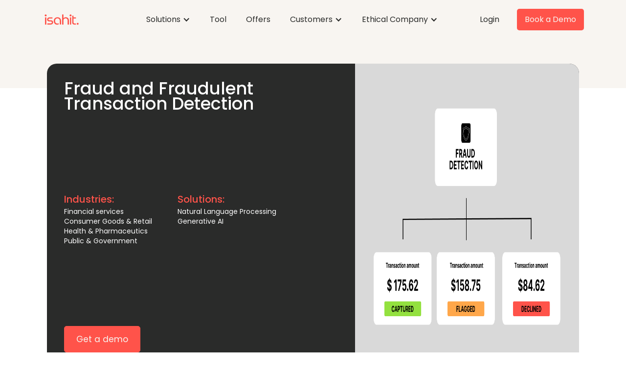

--- FILE ---
content_type: text/html
request_url: https://www.isahit.com/use-cases/fraud-and-fraudulent-transaction-detection
body_size: 13159
content:
<!DOCTYPE html><!-- Last Published: Sat Aug 02 2025 09:12:27 GMT+0000 (Coordinated Universal Time) --><html data-wf-domain="www.isahit.com" data-wf-page="615419d0921f787f273f975d" data-wf-site="61436206a95bd192d1bde52b" lang="en" data-wf-collection="615419d0921f78810a3f975b" data-wf-item-slug="fraud-and-fraudulent-transaction-detection"><head><meta charset="utf-8"/><title>Enhance Fraud Detection Efforts with Expert Data Labeling Services</title><meta content="Protect your business from fraud with accurate data labeling. Enhance fraud detection efforts and safeguard against fraudulent transactions with expert data labeling services." name="description"/><meta content="Enhance Fraud Detection Efforts with Expert Data Labeling Services" property="og:title"/><meta content="Protect your business from fraud with accurate data labeling. Enhance fraud detection efforts and safeguard against fraudulent transactions with expert data labeling services." property="og:description"/><meta content="https://cdn.prod.website-files.com/61436206a95bd10922bde560/6686d628129e2af9d33b6c81_Fraud%20Detection.png" property="og:image"/><meta content="Enhance Fraud Detection Efforts with Expert Data Labeling Services" property="twitter:title"/><meta content="Protect your business from fraud with accurate data labeling. Enhance fraud detection efforts and safeguard against fraudulent transactions with expert data labeling services." property="twitter:description"/><meta content="https://cdn.prod.website-files.com/61436206a95bd10922bde560/6686d628129e2af9d33b6c81_Fraud%20Detection.png" property="twitter:image"/><meta property="og:type" content="website"/><meta content="summary_large_image" name="twitter:card"/><meta content="width=device-width, initial-scale=1" name="viewport"/><meta content="_9PIxsRUsT1FH5ZnKbnUdZOMUiKP8cxzWvNnkYJAYUc" name="google-site-verification"/><link href="https://cdn.prod.website-files.com/61436206a95bd192d1bde52b/css/isahit-preprod.webflow.shared.934344f48.min.css" rel="stylesheet" type="text/css"/><link href="https://fonts.googleapis.com" rel="preconnect"/><link href="https://fonts.gstatic.com" rel="preconnect" crossorigin="anonymous"/><script src="https://ajax.googleapis.com/ajax/libs/webfont/1.6.26/webfont.js" type="text/javascript"></script><script type="text/javascript">WebFont.load({  google: {    families: ["Oswald:200,300,400,500,600,700","Open Sans:300,300italic,400,400italic,600,600italic,700,700italic,800,800italic","Lato:100,100italic,300,300italic,400,400italic,700,700italic,900,900italic","Roboto:100,300,regular,500,700,900","Catamaran:100,200,300,regular,500,600,700,800,900:latin,latin-ext","Work Sans:100,200,300,regular,500,600,700,800,900","Poppins:300,300italic,regular,italic,500,500italic,600,600italic:latin,latin-ext","Montserrat Alternates:300,300italic,regular,italic,500,500italic,600,600italic:latin,latin-ext"]  }});</script><script type="text/javascript">!function(o,c){var n=c.documentElement,t=" w-mod-";n.className+=t+"js",("ontouchstart"in o||o.DocumentTouch&&c instanceof DocumentTouch)&&(n.className+=t+"touch")}(window,document);</script><link href="https://cdn.prod.website-files.com/61436206a95bd192d1bde52b/6311b6c7553f416ef6dbeef9_favicon-isahit.png" rel="shortcut icon" type="image/x-icon"/><link href="https://cdn.prod.website-files.com/61436206a95bd192d1bde52b/6311b6c38bf0c157c8aedb12_isahit-webclip.png" rel="apple-touch-icon"/><link href="https://www.isahit.com/use-cases/fraud-and-fraudulent-transaction-detection" rel="canonical"/><!-- Finsweet Cookie Consent -->
<script async src="https://cdn.jsdelivr.net/npm/@finsweet/cookie-consent@1/fs-cc.js" fs-cc-mode="opt-in" fs-cc-expires="360"></script>

<!-- Google Tag Manager -->
<script>(function(w,d,s,l,i){w[l]=w[l]||[];w[l].push({'gtm.start':
new Date().getTime(),event:'gtm.js'});var f=d.getElementsByTagName(s)[0],
j=d.createElement(s),dl=l!='dataLayer'?'&l='+l:'';j.async=true;j.src=
'https://www.googletagmanager.com/gtm.js?id='+i+dl;f.parentNode.insertBefore(j,f);
})(window,document,'script','dataLayer','GTM-5VXCL5L');</script>
<!-- End Google Tag Manager -->


<!-- F'in sweet CMS Library for Webflow -->
<script src="https://cdn.jsdelivr.net/npm/@finsweet/cms-library@1/cms-library.js"></script>

<script>
// immediately/self invoked function. This function executes right away
(function() {
  // create a new Library instance and store it in a variable called "customBlogPosts"
  var customBlogPosts = new FsLibrary('.blog-posts-list')

  // define 4 filter groups in an array and store it in a variable called myFilters
var myFilters = [
  {
    filterWrapper: ".filter-bar-solutions",  // parent wrapper of filter group1
    filterType: "exclusive"
  },
  {
    filterWrapper: ".filter-bar-industries",  // parent wrapper of filter group1
    filterType: "exclusive"
  }
]

  // run the filter Library component on your instance
  customBlogPosts.filter({
    filterArray: myFilters, // variable of the array we created above
    activeClass: 'button-active', // class that styles the active state (optional)
    emptyMessage: '.empty-message',
    animation: {
      enable: false,
    }
  })
})();
</script></head><body><div class="w-embed w-iframe"><!-- Google Tag Manager (noscript) -->
<noscript><iframe src="https://www.googletagmanager.com/ns.html?id=GTM-5VXCL5L"
height="0" width="0" style="display:none;visibility:hidden"></iframe></noscript>
<!-- End Google Tag Manager (noscript) --></div><div class="fs-cc-components"><div fs-cc="banner" class="fs-cc-banner2_component"><div class="fs-cc-banner2_container"><div class="fs-cc-banner2_text">By clicking “Accept”, you agree to the storing of cookies on your device to enhance site navigation, analyze site usage, and assist in our marketing efforts. View our <a href="/legal/legal-notice" target="_blank" class="fs-cc-banner2_text-link">Privacy Policy</a> for more information.</div><div class="fs-cc-banner2_buttons-wrapper"><a fs-cc="deny" href="#" class="fs-cc-banner2_button fs-cc-button-alt w-button">Deny</a><a fs-cc="allow" href="#" class="fs-cc-banner2_button w-button">Accept</a></div></div></div><div fs-cc="manager" class="fs-cc-manager2_component"><div fs-cc="open-preferences" role="button" tabindex="0" title="Cookie Preferences" aria-label="Cookie Preferences" class="fs-cc-manager2_button w-embed"><svg viewBox="0 0 24 24" fill="none" xmlns="http://www.w3.org/2000/svg">
<path d="M9 8L9 8.01" stroke="currentColor" stroke-width="2" stroke-linecap="round" stroke-linejoin="round"/>
<path d="M16 15L16 15.01" stroke="currentColor" stroke-width="2" stroke-linecap="round" stroke-linejoin="round"/>
<path d="M10 17L10 17.01" stroke="currentColor" stroke-width="2" stroke-linecap="round" stroke-linejoin="round"/>
<path d="M11 13L11 13.01" stroke="currentColor" stroke-width="2" stroke-linecap="round" stroke-linejoin="round"/>
<path d="M6 12L6 12.01" stroke="currentColor" stroke-width="2" stroke-linecap="round" stroke-linejoin="round"/>
<path d="M12 21C16.9706 21 21 16.9706 21 12C21 11.4402 20.9489 10.8924 20.8511 10.361C20.3413 10.7613 19.6985 11 19 11C18.4536 11 17.9413 10.8539 17.5 10.5987C17.0587 10.8539 16.5464 11 16 11C14.3431 11 13 9.65685 13 8C13 7.60975 13.0745 7.23691 13.2101 6.89492C11.9365 6.54821 11 5.38347 11 4C11 3.66387 11.0553 3.34065 11.1572 3.03894C6.58185 3.46383 3 7.31362 3 12C3 16.9706 7.02944 21 12 21Z" stroke="currentColor" stroke-width="2" stroke-linecap="round" stroke-linejoin="round"/>
</svg></div></div><div fs-cc-scroll="disable" fs-cc="preferences" class="fs-cc-prefs2_component"><div class="fs-cc-prefs2_form-wrapper w-form"><form id="cookie-preferences" name="wf-form-Cookie-Preferences" data-name="Cookie Preferences" method="get" class="fs-cc-prefs2_form" data-wf-page-id="615419d0921f787f273f975d" data-wf-element-id="09df6dbf-febb-dbe9-f2b6-bb3fea71f5fa"><div fs-cc="close" class="fs-cc-prefs2_close"><div class="fs-cc-preferences2_close-icon w-embed"><svg fill="currentColor" aria-hidden="true" focusable="false" viewBox="0 0 16 16">
	<path d="M9.414 8l4.293-4.293-1.414-1.414L8 6.586 3.707 2.293 2.293 3.707 6.586 8l-4.293 4.293 1.414 1.414L8 9.414l4.293 4.293 1.414-1.414L9.414 8z"></path>
</svg></div></div><div class="fs-cc-prefs2_content"><div class="fs-cc-prefs2_space-small"><div class="fs-cc-prefs2_title">Privacy Preferences</div></div><div class="fs-cc-prefs2_option"><div class="fs-cc-prefs2_toggle-wrapper"><div class="fs-cc-prefs2_label">Essential cookies</div><div class="text-block-38">Required</div></div></div><div class="fs-cc-prefs2_option"><div class="fs-cc-prefs2_toggle-wrapper"><div class="fs-cc-prefs2_label">Marketing cookies</div><label class="w-checkbox fs-cc-prefs2_checkbox-field"><div class="w-checkbox-input w-checkbox-input--inputType-custom fs-cc-prefs2_checkbox"></div><input type="checkbox" id="marketing-2" name="marketing-2" data-name="Marketing 2" fs-cc-checkbox="marketing" style="opacity:0;position:absolute;z-index:-1"/><span for="marketing-2" class="fs-cc-prefs2_checkbox-label w-form-label">Essential</span></label></div></div><div class="fs-cc-prefs2_option"><div class="fs-cc-prefs2_toggle-wrapper"><div class="fs-cc-prefs2_label">Personalization cookies</div><label class="w-checkbox fs-cc-prefs2_checkbox-field"><div class="w-checkbox-input w-checkbox-input--inputType-custom fs-cc-prefs2_checkbox"></div><input type="checkbox" id="personalization-2" name="personalization-2" data-name="Personalization 2" fs-cc-checkbox="personalization" style="opacity:0;position:absolute;z-index:-1"/><span for="personalization-2" class="fs-cc-prefs2_checkbox-label w-form-label">Essential</span></label></div></div><div class="fs-cc-prefs2_option"><div class="fs-cc-prefs2_toggle-wrapper"><div class="fs-cc-prefs2_label">Analytics cookies</div><label class="w-checkbox fs-cc-prefs2_checkbox-field"><div class="w-checkbox-input w-checkbox-input--inputType-custom fs-cc-prefs2_checkbox"></div><input type="checkbox" id="analytics-2" name="analytics-2" data-name="Analytics 2" fs-cc-checkbox="analytics" style="opacity:0;position:absolute;z-index:-1"/><span for="analytics-2" class="fs-cc-prefs2_checkbox-label w-form-label">Essential</span></label></div></div><div class="fs-cc-prefs2_buttons-wrapper"><a fs-cc="deny" href="#" class="fs-cc-prefs2_button fs-cc-button-alt w-button">Reject all cookies</a><a fs-cc="allow" href="#" class="fs-cc-prefs2_button w-button">Allow all cookies</a><a fs-cc="submit" href="#" class="fs-cc-prefs2_submit w-button">Save preferences</a></div></div></form><div class="w-form-done"></div><div class="w-form-fail"></div><div fs-cc="close" class="fs-cc-prefs2_overlay"></div></div></div></div><div data-animation="default" class="menu-isahit menu-demo w-nav" data-easing2="ease" data-easing="ease" data-collapse="medium" data-w-id="5a996bab-70f9-6290-7de3-e81b11896edb" role="banner" data-no-scroll="1" data-duration="400"><div class="container menu-container-small w-container"><div class="nav-column left"><a href="/" class="brand w-nav-brand"><img src="https://cdn.prod.website-files.com/61436206a95bd192d1bde52b/631097405f2c06815e198227_isahit-logo.svg" width="65" height="65" alt="" class="logo-isahit-data"/></a></div><nav role="navigation" class="nav-menu-isahit w-nav-menu"><div data-hover="true" data-delay="0" class="dropdown-5 w-dropdown"><div class="nav-link white w-dropdown-toggle"><div class="icon-4 w-icon-dropdown-toggle"></div><div class="text-block-34">Solutions</div></div><nav class="dropdown-our-solutions w-dropdown-list"><div class="w-layout-grid drop-grid landing"><div id="w-node-_7967eaaf-b331-9d2d-79b3-7280a07ca83d-11896edb" class="drop-list-div landing"><div class="drop-title">AI SOLUTIONS</div><a href="/agentic-ai" class="dropdown-link w-inline-block"><div class="icon-agentic-menu w-embed"><svg xmlns="http://www.w3.org/2000/svg" xmlns:xlink="http://www.w3.org/1999/xlink" aria-hidden="true" role="img" class="iconify iconify--tabler" width="100%" height="100%" preserveAspectRatio="xMidYMid meet" viewBox="0 0 24 24"><path fill="none" stroke="#FF534A" stroke-linecap="round" stroke-linejoin="round" stroke-width="2" d="M6 6a2 2 0 0 1 2-2h8a2 2 0 0 1 2 2v4a2 2 0 0 1-2 2H8a2 2 0 0 1-2-2zm6-4v2m-3 8v9m6-9v9M5 16l4-2m6 0l4 2M9 18h6M10 8v.01M14 8v.01"></path></svg></div><div class="top"><div class="text">Agentic AI Solutions</div><p class="paragraph-header-usecase">For Data Science teams</p></div></a><link rel="prefetch" href="/agentic-ai"/><div class="drop-subtitle">LLMs / NLP</div><a href="/generative-ai-llms" class="dropdown-link w-inline-block"><img src="https://cdn.prod.website-files.com/61436206a95bd192d1bde52b/635bdf06b7bd98c8cd5cb88f_ecosystem2.png" alt="" loading="lazy" class="drop-icon"/><div class="top"><div class="text">GenAI / LLM Fine-Tuning / RAG Optimisation</div><p class="paragraph-header-usecase">For Data Science teams</p></div></a><link rel="prefetch" href="/generative-ai-llms"/><a href="/natural-language-processing" class="dropdown-link w-inline-block"><img src="https://cdn.prod.website-files.com/61436206a95bd192d1bde52b/6311d04346c11a2f38193806_Communication-icon.png" alt="" loading="lazy" class="drop-icon"/><div class="top"><div class="text">NLP (Natural Language Processing)</div><p class="paragraph-header-usecase">For Data Science teams</p></div></a><div class="drop-subtitle">Computer Vision</div><a href="/image-annotation" class="dropdown-link w-inline-block"><img src="https://cdn.prod.website-files.com/61436206a95bd192d1bde52b/6311d0a0ca8d998c482ca2ca_Image-annotation-icon.png" alt="" loading="lazy" class="drop-icon"/><div class="top"><div class="text">Image annotation</div><p class="paragraph-header-usecase">For Data Science teams</p></div></a><link rel="prefetch" href="/image-annotation"/><a href="/video-annotation" class="dropdown-link w-inline-block"><img src="https://cdn.prod.website-files.com/61436206a95bd192d1bde52b/6311d0a005c416f4bb07d1cc_Video-annotation-icon.png" alt="" loading="lazy" class="drop-icon"/><div class="top"><div class="text">Video annotation</div><p class="paragraph-header-usecase">For Data Science teams</p></div></a><link rel="prefetch" href="/video-annotation"/><div class="drop-subtitle">Speech &amp; Audio</div><a href="https://www.isahit.com/use-cases/audio-segments-retranscription" class="dropdown-link w-inline-block"><img src="https://cdn.prod.website-files.com/61436206a95bd192d1bde52b/635bdefd4b1a01cb8f6d48a0_manifesto.png" alt="" loading="lazy" class="drop-icon"/><div class="top"><div class="text">Speech recognition, Conversational AI</div><p class="paragraph-header-usecase">For Operational teams</p></div></a></div><div id="w-node-_2780ceda-913e-4fee-457d-a89e2180200c-11896edb" class="drop-list-div landing"><div class="drop-title">DATA PROCESSING SOLUTIONS</div><a href="/data-processing" class="dropdown-link w-inline-block"><img src="https://cdn.prod.website-files.com/61436206a95bd192d1bde52b/6311d09f46c11a8095193ebf_Data-processing-icon.png" alt="" loading="lazy" class="drop-icon"/><div class="top"><div class="text">Back Office Activities</div><div class="paragraph-landing">Data entry, cleaning, and management</div><p class="paragraph-header-usecase">For Operational teams</p></div></a><a href="/marketplaces-content-management" class="dropdown-link w-inline-block"><img src="https://cdn.prod.website-files.com/61436206a95bd192d1bde52b/6311d09f05c416a6be07d1cb_Mkt-management-icon.png" alt="" loading="lazy" class="drop-icon"/><div class="top"><div class="text">PIM management</div><div class="paragraph-landing">Managing product information and catalogs.</div><p class="paragraph-header-usecase">For Retailers</p></div></a><a href="https://www.isahit.com/use-cases/crm-database-cleaning" class="dropdown-link w-inline-block"><img src="https://cdn.prod.website-files.com/61436206a95bd192d1bde52b/64cbc78d47e03814d10329a5_project-management.svg" alt="" loading="lazy" class="drop-icon"/><div class="top"><div class="text">CRM Optimization</div><div class="paragraph-landing">Solutions for managing customer data.</div><p class="paragraph-header-usecase">For Retailers</p></div></a><a href="/use-cases" class="dropdown-link all-use-cases w-inline-block"><img src="https://cdn.prod.website-files.com/61436206a95bd192d1bde52b/6311d04bd595813df29fc4fc_Helpful-stepper-icon.png" alt="" loading="lazy" class="drop-icon"/><div class="top"><div class="text white">ALL OUR USE-CASES</div><p class="paragraph-header-usecase">For Retailers</p></div></a></div><div id="w-node-_2780ceda-913e-4fee-457d-a89e21802039-11896edb" class="drop-list-div landing"><div class="drop-title">How it works</div><a href="/workflows" class="dropdown-link white-background bottom-margin w-inline-block"><div class="div-block-39"><img src="https://cdn.prod.website-files.com/61436206a95bd192d1bde52b/635bdf050af9695340f10be8_ecosystem.png" alt="" loading="lazy" class="drop-icon"/><div><div class="text">Active Learning Workflows</div><div class="paragraph-landing">All-in-one AI Workflow for Smart Data Labeling.</div></div></div></a><link rel="prefetch" href="/workflows"/><a href="/workforce" class="dropdown-link white-background bottom-margin w-inline-block"><div class="div-block-39"><img src="https://cdn.prod.website-files.com/61436206a95bd192d1bde52b/635bdeefd37e4802b67fa5da_workforce-group.png" alt="" loading="lazy" class="drop-icon"/><div><div class="text">Workforce Management for RLHF</div><p class="paragraph-landing">Adopt the power of Human Feedbacks.</p></div></div></a></div></div></nav></div><a href="/lab" class="nav-link small">Tool</a><link rel="prefetch" href="/lab"/><a href="/offers" class="nav-link small">Offers</a><link rel="prefetch" href="/offers"/><div data-hover="true" data-delay="0" class="dropdown-4 w-dropdown"><div class="nav-link w-dropdown-toggle"><div class="icon-3 w-icon-dropdown-toggle"></div><div class="text-block-34">Customers</div></div><nav class="dropdown-list w-dropdown-list"><div id="w-node-dd1f5ad6-9a08-178b-1cf9-95e2a2d874f4-11896edb" class="drop-list-div posts-list home"><a href="https://www.isahit.com/customers/#industry-defense" class="dropdown-link w-inline-block"><img src="https://cdn.prod.website-files.com/61436206a95bd192d1bde52b/67e189cb7895040e32c04056_defense-icon.png" alt="" class="drop-icon"/><div class="text">Defense</div></a><a href="https://www.isahit.com/customers/#industry-automotive-aeronotics" class="dropdown-link w-inline-block"><img src="https://cdn.prod.website-files.com/61436206a95bd192d1bde52b/6311d24d583886684b410802_automotive-aerospace-ico.png" alt="" class="drop-icon"/><div class="text">Automotive &amp; Aeronautics</div></a><a href="https://www.isahit.com/customers/#industry-companies-services" class="dropdown-link w-inline-block"><img src="https://cdn.prod.website-files.com/61436206a95bd192d1bde52b/6311d05d56585ba985b24b3b_Companies-services-icon.png" alt="" class="drop-icon"/><div class="text">Business services</div></a><a href="https://www.isahit.com/customers/#industry-ecommerce" class="dropdown-link w-inline-block"><img src="https://cdn.prod.website-files.com/61436206a95bd192d1bde52b/6311d09f05c416a6be07d1cb_Mkt-management-icon.png" alt="" class="drop-icon"/><div class="text">Ecommerce &amp; Logistics</div></a><a href="https://www.isahit.com/customers/#industry-energy" class="dropdown-link w-inline-block"><img src="https://cdn.prod.website-files.com/61436206a95bd192d1bde52b/6311d05c05c416004d07d0fb_Energy-environment-icon.png" alt="" class="drop-icon"/><div class="text">Energy</div></a><a href="https://www.isahit.com/customers/#industry-finance-insurance" class="dropdown-link w-inline-block"><img src="https://cdn.prod.website-files.com/61436206a95bd192d1bde52b/6311d05d15a70561c1487a5c_Financial-services-icon.png" alt="" class="drop-icon"/><div class="text">Finance &amp; Insurance</div></a><a href="https://www.isahit.com/customers/#industry-luxury-cosmetics" class="dropdown-link w-inline-block"><img src="https://cdn.prod.website-files.com/61436206a95bd192d1bde52b/6311d09ff4eb4a068161eed2_Luxury-Cosmetics-icon.png" alt="" class="drop-icon"/><div class="text">Luxury &amp; Cosmetics</div></a><a href="https://www.isahit.com/customers/#industry-medical" class="dropdown-link w-inline-block"><img src="https://cdn.prod.website-files.com/61436206a95bd192d1bde52b/636a40c835990fe49ce5148b_Kindness.png" alt="" class="drop-icon"/><div class="text">Medical &amp; Healthcare</div></a></div></nav></div><div data-hover="true" data-delay="0" class="dropdown-7 w-dropdown"><div class="nav-link white w-dropdown-toggle"><div class="icon-6 w-icon-dropdown-toggle"></div><div class="text-block-2">Ethical Company</div></div><nav class="dropdown-list w-dropdown-list"><div class="w-layout-grid drop-grid-4-columns"><div id="w-node-dd1f5ad6-9a08-178b-1cf9-95e2a2d87523-11896edb" class="drop-list-div"><div class="drop-title">Ethical Outsourcing</div><a href="https://www.isahit.com/about-us/#manifesto" class="dropdown-link w-inline-block"><img src="https://cdn.prod.website-files.com/61436206a95bd192d1bde52b/635bdefd4b1a01cb8f6d48a0_manifesto.png" alt="" class="drop-icon"/><div class="text">Manifesto</div></a><a href="/about-us" class="dropdown-link w-inline-block"><img src="https://cdn.prod.website-files.com/61436206a95bd192d1bde52b/635bdefd36cf0af9ea642c82_about-us2.png" alt="" class="drop-icon"/><div class="text">About Us</div></a><a href="/impact-sourcing" class="dropdown-link w-inline-block"><img src="https://cdn.prod.website-files.com/61436206a95bd192d1bde52b/6311d04f83b1374da9e1a788_About-us-icon.png" alt="" class="drop-icon"/><div class="text">Our Impact</div></a><a href="/blog" class="dropdown-link w-inline-block"><img src="https://cdn.prod.website-files.com/61436206a95bd192d1bde52b/636a414688442757c83489e6_Blog.png" alt="" class="drop-icon"/><div class="text">Our Blog</div></a></div><div id="w-node-dd1f5ad6-9a08-178b-1cf9-95e2a2d8753a-11896edb" class="drop-list-div"><div class="drop-title">Join us!</div><a href="/work-for-us" class="dropdown-link w-inline-block"><img src="https://cdn.prod.website-files.com/61436206a95bd192d1bde52b/635bdefabf0fa02bbaa9c467_useruser.png" alt="" class="drop-icon"/><div class="text">Work for Us<br/></div></a><a href="/our-team" class="dropdown-link w-inline-block"><img src="https://cdn.prod.website-files.com/61436206a95bd192d1bde52b/635bdeefd37e4802b67fa5da_workforce-group.png" alt="" class="drop-icon"/><div class="text">Our Team</div></a><a href="https://fr.isahit.com/our-team/#we-are-hiring" class="dropdown-we-are-hiring w-inline-block"><img src="https://cdn.prod.website-files.com/61436206a95bd192d1bde52b/635bdf06c5ea0d2232d2765d_careers.png" alt="" class="drop-icon"/><div class="text">We are Hiring</div></a><a href="/message" class="dropdown-link-contact-us w-inline-block"><img src="https://cdn.prod.website-files.com/61436206a95bd192d1bde52b/6311d04f15a7052a75487a38_Contact-us-icon.png" alt="" class="drop-icon"/><div class="text">Message Us</div></a><link rel="prefetch" href="/message"/></div></div></nav></div><div class="buttons-wrapper-mobile right"><a href="https://my-account.isahit.com/" class="button nav-button left-margin cta-header w-button">Login</a><a href="/demo" class="button header w-button">Talk to us</a><link rel="prefetch" href="/demo"/></div></nav><div class="nav-column right"><a href="https://my-account.isahit.com/" class="button nav-button left-margin w-button">Login</a><a href="/demo" class="button header w-button">Book a Demo</a><link rel="prefetch" href="/demo"/></div><div class="white-menu-button w-nav-button"><div class="icon-8 w-icon-nav-menu"></div></div></div></div><div class="hero-section light-green with-mockup get-demo"></div><div class="section white"><div class="w-layout-blockcontainer container-17 w-container"><div id="w-node-c62bd597-ded3-67f7-5b4c-1ee34ed8235f-273f975d" class="w-layout-layout quick-stack wf-layout-layout"><div class="w-layout-cell cell-3"><div class="use-case-text">Fraud and Fraudulent Transaction Detection</div><div id="w-node-_26834d4a-5de9-f24f-f81a-59833ea835a6-273f975d" class="w-layout-layout stack-use-cases wf-layout-layout"><div class="w-layout-cell"><h3 class="heading h3 white">Industries:</h3><div class="w-dyn-list"><div id="industries-list" role="list" class="industries-list w-dyn-items"><div role="listitem" class="w-dyn-item"><div>Financial services</div></div><div role="listitem" class="w-dyn-item"><div>Consumer Goods &amp; Retail</div></div><div role="listitem" class="w-dyn-item"><div>Health &amp; Pharmaceutics</div></div><div role="listitem" class="w-dyn-item"><div>Public &amp; Government</div></div></div></div></div><div class="w-layout-cell"><h3 class="heading h3 white">Solutions:</h3><div class="w-dyn-list"><div role="list" class="solutions-list w-dyn-items"><div role="listitem" class="w-dyn-item"><div>Natural Language Processing</div></div><div role="listitem" class="w-dyn-item"><div>Generative AI</div></div></div></div></div></div><a href="/demo" class="button top-padding w-button">Get a demo</a></div><div class="w-layout-cell cell-5"><img src="https://cdn.prod.website-files.com/61436206a95bd10922bde560/6686d628129e2af9d33b6c81_Fraud%20Detection.png" alt="Fraud and Fraudulent Transaction Detection" sizes="(max-width: 767px) 100vw, (max-width: 991px) 728px, 940px" srcset="https://cdn.prod.website-files.com/61436206a95bd10922bde560/6686d628129e2af9d33b6c81_Fraud%20Detection-p-500.png 500w, https://cdn.prod.website-files.com/61436206a95bd10922bde560/6686d628129e2af9d33b6c81_Fraud%20Detection-p-800.png 800w, https://cdn.prod.website-files.com/61436206a95bd10922bde560/6686d628129e2af9d33b6c81_Fraud%20Detection.png 1180w" class="image-509"/></div></div></div><div class="container"><div class="blog-and-sidebar full"><div class="right-collection-wrapper full"><div class="rich-text-block-2 w-richtext"><h1><strong>Secure Your Business with Accurate Data Labeling for Fraud Prevention</strong></h1><p>Welcome to isahit, the leading data labeling provider for businesses looking to protect themselves from fraud. Our accurate data labeling services enhance fraud detection efforts and safeguard against fraudulent transactions. Whether you&#x27;re in the finance, e-commerce, or any other industry concerned with fraud prevention, our expert team and cutting-edge labeling tools ensure the highest level of accuracy and security. Trust isahit to provide you with the best workforce, tools, and engineering team to protect your business from fraud.</p><h2>FRAUDULENT TRANSACTION DETECTION: A Comprehensive Definition and Overview</h2><p>Fraudulent transaction detection refers to the process of identifying and preventing unauthorized or deceptive activities within financial transactions. It involves analyzing various data points, such as transaction history, customer behavior, and patterns, to detect anomalies or suspicious activities that may indicate fraudulent behavior. The goal is to protect individuals, businesses, and financial institutions from financial losses and reputational damage caused by fraudulent transactions.</p><h2>Industries Benefiting from Fraudulent Transaction Detection</h2><p>Fraudulent transaction detection is a critical aspect of financial security for various industries. One industry that greatly benefits from this technology is the banking and financial sector. With the increasing number of online transactions, banks need robust systems to identify and prevent fraudulent activities. Fraud detection systems help banks monitor customer transactions in real-time, flagging any suspicious activities such as unusual spending patterns or unauthorized access attempts. Another industry that benefits from fraudulent transaction detection is e-commerce. As online shopping continues to grow, so does the risk of fraudulent transactions. E-commerce platforms rely on fraud detection systems to identify and prevent fraudulent activities, protecting both the customers and the businesses. Additionally, insurance companies also benefit from fraud detection technology. By analyzing data patterns and identifying anomalies, insurers can detect fraudulent claims, saving them significant financial losses. Overall, fraudulent transaction detection is crucial for industries that handle financial transactions, ensuring the security and trust of their customers.</p><h2>Frequently Asked Questions about Data Labeling for Fraud Prevention</h2><ol role="list"><li>How can expert data labeling services improve fraud detection efforts?Expert data labeling services can improve fraud detection efforts by accurately labeling large volumes of data, enabling the development of more effective machine learning models.</li><li>What types of data can be labeled for fraud detection?Various types of data can be labeled for fraud detection, including transactional data, user behavior data, network logs, and customer information.</li><li>How can expert data labeling services ensure high-quality labeled data?Expert data labeling services employ trained professionals who follow strict guidelines and quality control measures to ensure accurate and consistent labeling of data.</li><li>Can expert data labeling services handle sensitive or confidential data?Yes, reputable data labeling services have robust security measures in place to handle sensitive or confidential data, ensuring data privacy and compliance with regulations.</li></ol><h2>What are the most common tools used for fraud detection?</h2><p>Fraud detection is a critical task for businesses, and several tools can aid in this process. Here are the top 5 commonly used tools for fraud detection:</p><ol role="list">  <li>Machine Learning Algorithms: These algorithms analyze large datasets to identify patterns and anomalies that may indicate fraudulent activity.</li>  <li>Data Visualization Tools: These tools help visualize complex data sets, making it easier to identify trends and patterns that may indicate fraudulent behavior.</li>  <li>Rule-Based Systems: Rule-based systems use predefined rules to flag suspicious transactions or activities based on specific criteria.</li>  <li>Neural Networks: Neural networks are advanced machine learning models that can detect complex patterns and anomalies in data, making them effective for fraud detection.</li>  <li>Predictive Analytics: Predictive analytics uses historical data and statistical models to predict future fraudulent activities, enabling businesses to take proactive measures to prevent fraud.</li></ol><h2>Isahit: The Ultimate Solution for Fraud Detection Labeling</h2><p>Isahit: The Ultimate Solution for Fraud Detection Labeling</p><h3>The High-Quality Workforce of Isahit: Ensuring Accurate Fraud Detection Labeling</h3><p>Our diverse and ethnically diverse workforce, mostly composed of women from various countries, ensures a rich pool of perspectives and skills for your projects. We provide comprehensive training and supervision to empower our team, ensuring accuracy and reliability in data labeling tasks.</p><h3>Agile Fraud Detection Labeling with Isahit: Boosting Efficiency and Accuracy</h3><p>Our agile project management team crafts tailored workflows to meet your project requirements, ensuring successful outcomes. With a pay-as-you-go model, you have the flexibility to scale your projects according to your needs, supported by our dedicated customer success team.</p><h3>Isahit: Ensuring High-Quality Data Labeling for Fraud Detection</h3><p>With access to high-quality data labeling and AI tools, we ensure efficient and accurate results adapted to your specific needs. Our competitive pricing model ensures affordability without compromising quality, whether you&#x27;re embarking on a small-scale project or a large-scale initiative.</p><h3>Ensuring Security: Technologies Behind Every Annotation at Isahit</h3><p>Integrated solutions, including seamless API integration, give priority to the security of your data annotation projects, enhancing overall effectiveness while maintaining confidentiality.</p><h3>Choose Isahit for Social Impact Through Outsourcing</h3><p>As a socially responsible company, we emphasize ethical practices and social impact. Our membership in the Global Impact Sourcing Coalition and B-Corp certification reflect our commitment to transparency and accountability. By choosing isahit, you&#x27;re not only investing in quality data labeling services but also making a contribution to positive social change and propelling sustainable development.</p></div></div><div class="sidebar left single"><div class="workforce-sidebar-use-case"><h4 class="sidebar-header">Access a trained Workforce, managed ethically.<br/></h4><p class="paragraph-34">Ethically scale your digital annotation projects with our highly trained workforce. Access our On-Demand Workforce to get the best quality in your Dataset Labeling.</p><div class="button-sidebar-lp"><a href="/demo" class="button small w-button">Request Workforce</a></div><div class="charl-ne-sticky"><div class="hiter-desc-on-photo"><div class="frame-73"><div class="aya">Charlène</div><div class="un-petit-projet-en-quelques-mots">Would like to create a communication agency</div></div><img src="https://cdn.prod.website-files.com/61436206a95bd192d1bde52b/64b7a4a48bb808a4f7ba7e1c_Vectors-Wrapper.svg" loading="lazy" width="104.71710205078125" height="77.02564239501953" alt="" class="vectors-wrapper"/></div><img src="https://cdn.prod.website-files.com/61436206a95bd192d1bde52b/64b7a4a557b5a055e640a145_622a2748b6ea189f12133022_charlene-testimonial-p-500.png.png" loading="lazy" width="240" height="240" alt="" class="_622a2748b6ea189f12133022_charlene-testimonial-p-500-png"/></div></div></div></div></div></div><div class="section"><div class="container"><h2 class="text-header">Discover what else we can do for you.</h2><div class="collection-list-wrapper-7 w-dyn-list"><div role="list" class="collection-list w-dyn-items"><div role="listitem" class="collection-use-cases-related w-dyn-item"><a data-w-id="ee865aa7-8f5c-4eba-f832-d9e0ef696dc7" href="/use-cases/aerospace-defense-labeling" class="use-case-related-card w-inline-block"><div class="use-case-related-wrapper"><div class="use-case-background"><div style="background-image:url(&quot;https://cdn.prod.website-files.com/61436206a95bd10922bde560/67fe2aa29605f9fb72cc02c3_2025-04-15_11-44.png&quot;)" class="overlay"></div></div></div><div class="use-case-related-info"><h4 class="use-case-related-title">Aerospace &amp; Defense Labeling</h4><div class="use-case-tag"><div class="category colored">Aerospace &amp; Defense Labeling</div></div></div></a></div><div role="listitem" class="collection-use-cases-related w-dyn-item"><a data-w-id="ee865aa7-8f5c-4eba-f832-d9e0ef696dc7" href="/use-cases/product-smart-discovery-labeling" class="use-case-related-card w-inline-block"><div class="use-case-related-wrapper"><div class="use-case-background"><div style="background-image:url(&quot;https://cdn.prod.website-files.com/61436206a95bd10922bde560/66c4beba1a4fc506211eea08_Product%20Smart%20Discovery%20Labeling.png&quot;)" class="overlay"></div></div></div><div class="use-case-related-info"><h4 class="use-case-related-title">Product Smart Discovery Labeling</h4><div class="use-case-tag"><div class="category colored">Product Smart Discovery Labeling</div></div></div></a></div><div role="listitem" class="collection-use-cases-related w-dyn-item"><a data-w-id="ee865aa7-8f5c-4eba-f832-d9e0ef696dc7" href="/use-cases/pricing-elasticity-analysis-and-improvement" class="use-case-related-card w-inline-block"><div class="use-case-related-wrapper"><div class="use-case-background"><div style="background-image:url(&quot;https://cdn.prod.website-files.com/61436206a95bd10922bde560/66ad1c3a702ec6cf752174f9_Pricing%20Elasticity%20Analysis%20and%20Improvement.png&quot;)" class="overlay"></div></div></div><div class="use-case-related-info"><h4 class="use-case-related-title">Pricing Elasticity Analysis and Improvement</h4><div class="use-case-tag"><div class="category colored">Pricing Elasticity Analysis and Improvement</div></div></div></a></div></div></div></div></div><div class="section color cta"><div class="container"><div data-w-id="59416192-7872-bf53-7805-6ddf15968454" class="page-tittle less-margin"><div class="page-tittle cta"><h2 class="text-header in-page white">Want to scale up your data labeling projects <br/><span class="light-text-header in-page white">and do it ethically? </span></h2><p class="white-paragraph center">We have a wide range of solutions and tools that will help you train your algorithms. Click below to learn more!</p><div class="w-layout-grid button-wrapper top-padding"><a href="/use-cases" class="button white w-button">Discover our use cases</a><a href="/demo" class="button gray w-button">Book a demo</a></div></div></div></div></div><footer id="footer" class="footer small"><div class="container footer-container w-container"><div class="footer-flex-container height"><div class="footer-column-info"><img src="https://cdn.prod.website-files.com/61436206a95bd192d1bde52b/63109a99588a9cd95a6acda0_isahit-logo-footer-grayscale.svg" width="190" height="70" loading="lazy" alt="" class="logo-footer-isahit"/><p class="footer-text">Ethical Data Labeling for Enterprise AI and Data Processing across Europe 🌍, Asia 🌏, and America 🌎.</p><div class="team-social-div white-content"><a href="https://fr.linkedin.com/company/isahit" target="_blank" class="link-block-social w-inline-block"><div class="fourth-social-icon linkedin-footer-white light"></div></a><a href="https://www.youtube.com/c/isahit" target="_blank" class="link-block-social w-inline-block"><div class="fourth-social-icon youtube-footer-white light"></div></a></div><div class="bcorp-footer"><div><img src="https://cdn.prod.website-files.com/61436206a95bd192d1bde52b/61b9c861f601492407aa9f91_2018-B-Corp-Logo-White.svg" loading="lazy" width="50" alt="Logo B Corp - isahit is the first european and ethical AI company certified B Corp" class="logo-bcorp-footer"/></div><div class="div-block-19"><p class="paragraph-17">Isahit meets the highest social sustainability and environmental performance standards. For real Impact. </p></div></div></div><div class="footer-column-div workforce-solutions"><h4 class="footer-heading">WORKFORCE SOLUTIONS</h4><ul role="list" class="w-list-unstyled"><li><a href="/workforce" class="footer-link">Workforce</a></li><li><a href="/workforce-management-platform" class="footer-link">Workforce Management Platform</a></li><li><a href="/workflows" class="footer-link">Labeling Ecosystem</a></li></ul></div><div class="footer-column-div"><h4 class="footer-heading">LABELING SOLUTIONS</h4><ul role="list" class="list-2 w-list-unstyled"><li><a href="/agentic-ai" class="footer-link">Agentic AI</a></li><li><a href="/generative-ai-llms" class="footer-link">Generative AI &amp; LLMs</a></li><li><a href="/natural-language-processing" class="footer-link">NLP</a></li><li><a href="https://www.isahit.com/use-cases/audio-segments-retranscription" class="footer-link">Speech Recognition</a></li><li class="list-item"><a href="/image-annotation" class="footer-link">Image Annotation</a></li><li class="list-item-2"><a href="/video-annotation" class="footer-link">Video Annotation</a></li><li><a href="/data-processing" class="footer-link">Data Processing</a></li><li><a href="/marketplaces-content-management" class="footer-link">Content Management</a></li></ul></div><div class="footer-column-div"><h4 class="footer-heading">COMPANY</h4><ul role="list" class="w-list-unstyled"><li><a href="/about-us" class="footer-link">About Us</a></li><li><a href="/impact-sourcing" class="footer-link">Our Impact</a></li><li><a href="/customers" class="footer-link">Our Customers</a></li><li><a href="https://www.isahit.com/about-us/#isahit-press" class="footer-link">Press</a></li><li><a href="/blog" class="footer-link">Blog</a></li><li><a href="/demo" class="footer-link">Talk to Us</a></li></ul></div><div class="footer-column-div"><h4 class="footer-heading">JOIN US!</h4><ul role="list" class="w-list-unstyled"><li><a href="/work-for-us" class="footer-link">Work as a Labeler</a></li><li><a href="/our-team" class="footer-link">Our Team</a></li><li><a href="/our-team" class="footer-link">We are Hiring</a></li></ul></div></div><div class="footer-copyright"><div class="footer-bottom-div"><div data-w-id="ded1c33b-25fb-9ebc-a321-e78becd64cad" class="wg-element-wrapper sw9"><div data-delay="200" data-hover="true" data-w-id="ded1c33b-25fb-9ebc-a321-e78becd64cae" class="wg-dropdown-3 w-dropdown"><div lang="en" class="wg-dd-3-togle w-dropdown-toggle"><div class="text-block-52">EN</div></div><nav class="wg-dd-3-list w-dropdown-list"><a href="https://fr.isahit.com" lang="fr" class="wg-dropdown-3-link w-dropdown-link">FR</a></nav></div></div><div class="vertical-separator"><a href="#" class="link space">|</a></div><div class="footer-bottom-text"><a href="/legal/terms-of-use" class="footer-link copyright">Terms of use</a></div><div class="vertical-separator"><a href="#" class="link space">|</a></div><div class="footer-bottom-text"><a href="/legal/legal-notice" class="footer-link copyright">Legal notice</a></div><div class="vertical-separator"><a href="#" class="link space">|</a></div><div class="footer-bottom-text"><a href="/faq" class="footer-link copyright">FAQ</a></div></div></div></div></footer><script src="https://d3e54v103j8qbb.cloudfront.net/js/jquery-3.5.1.min.dc5e7f18c8.js?site=61436206a95bd192d1bde52b" type="text/javascript" integrity="sha256-9/aliU8dGd2tb6OSsuzixeV4y/faTqgFtohetphbbj0=" crossorigin="anonymous"></script><script src="https://cdn.prod.website-files.com/61436206a95bd192d1bde52b/js/webflow.schunk.36b8fb49256177c8.js" type="text/javascript"></script><script src="https://cdn.prod.website-files.com/61436206a95bd192d1bde52b/js/webflow.ecfc44ad.7e96270217d3c56a.js" type="text/javascript"></script><!-- Weglot -->
<link rel="alternate" hreflang="en" href="https://www.isahit.com">
<link rel="alternate" hreflang="fr" href="https://fr.isahit.com">
<script type="text/javascript" src="https://cdn.weglot.com/weglot.min.js"></script>
<script>
    Weglot.initialize({
        api_key: 'wg_a1dd0af81e0bf1b426f98d1d85fcc4078'
    });

// on Weglot init
Weglot.on('initialized', ()=>{
	// get the current active language
  const currentLang = Weglot.getCurrentLang();
  // call updateDropdownLinks function
  updateSW9DropdownLinks(currentLang);
});

// for each of the .wg-element-wrapper.sw9 language links
document.querySelectorAll('.wg-element-wrapper.sw9 [lang]').forEach((link)=>{
		// add a click event listener
		link.addEventListener('click', function(e){
    	// prevent default
			e.preventDefault();
      // switch to the current active language      
      Weglot.switchTo(this.getAttribute('lang'));
      // call updateDropdownLinks function
      updateSW9DropdownLinks(this.getAttribute('lang'));
		});
});

// updateDropdownLinks function
function updateSW9DropdownLinks(currentLang){ 
	// get the wrapper element
	const $wrapper = document.querySelector('.wg-element-wrapper.sw9'); 
  // if the .w-dropdown-toggle is not the current active language
 	if($wrapper.querySelector('.w-dropdown-toggle').getAttribute('lang') !== currentLang){
  	// get the current active language link
  	const $activeLangLink = $wrapper.querySelector('[lang='+currentLang+']');
    // swap the dropdown toggle's text with the current active language link text
		const $toggle = $activeLangLink.closest('.wg-element-wrapper.sw9').querySelector('.w-dropdown-toggle');
  	const toggleTxt = $toggle.textContent; 
  	const activeLangLinkTxt = $activeLangLink.textContent;
  	$toggle.querySelector('div').textContent = activeLangLinkTxt;
  	$activeLangLink.textContent = toggleTxt;
  	// swap the dropdown toggle's lang attr with the current active language link lang attr  
  	const lang = $activeLangLink.getAttribute('lang');
		const toggleLang = $toggle.getAttribute('lang');
		$toggle.setAttribute('lang', lang);
		$activeLangLink.setAttribute('lang', toggleLang);
  }
}
</script>

<!-- Hide default Weglot language switcher -->
<style>
.weglot-container{display:none;}
</style>

<!-- Font Swap Loading -->
<style>
@font-face {
  font-family: "roboto";  font-display: swap;
}
</style>

<style>
@font-face {
  font-family: "oswald";  font-display: swap;
}
</style>

<style>
@font-face {
  font-family: "opensans";  font-display: swap;
}
</style>
</body></html>

--- FILE ---
content_type: text/css
request_url: https://cdn.prod.website-files.com/61436206a95bd192d1bde52b/css/isahit-preprod.webflow.shared.934344f48.min.css
body_size: 79611
content:
html{-webkit-text-size-adjust:100%;-ms-text-size-adjust:100%;font-family:sans-serif}body{margin:0}article,aside,details,figcaption,figure,footer,header,hgroup,main,menu,nav,section,summary{display:block}audio,canvas,progress,video{vertical-align:baseline;display:inline-block}audio:not([controls]){height:0;display:none}[hidden],template{display:none}a{background-color:#0000}a:active,a:hover{outline:0}abbr[title]{border-bottom:1px dotted}b,strong{font-weight:700}dfn{font-style:italic}h1{margin:.67em 0;font-size:2em}mark{color:#000;background:#ff0}small{font-size:80%}sub,sup{vertical-align:baseline;font-size:75%;line-height:0;position:relative}sup{top:-.5em}sub{bottom:-.25em}img{border:0}svg:not(:root){overflow:hidden}hr{box-sizing:content-box;height:0}pre{overflow:auto}code,kbd,pre,samp{font-family:monospace;font-size:1em}button,input,optgroup,select,textarea{color:inherit;font:inherit;margin:0}button{overflow:visible}button,select{text-transform:none}button,html input[type=button],input[type=reset]{-webkit-appearance:button;cursor:pointer}button[disabled],html input[disabled]{cursor:default}button::-moz-focus-inner,input::-moz-focus-inner{border:0;padding:0}input{line-height:normal}input[type=checkbox],input[type=radio]{box-sizing:border-box;padding:0}input[type=number]::-webkit-inner-spin-button,input[type=number]::-webkit-outer-spin-button{height:auto}input[type=search]{-webkit-appearance:none}input[type=search]::-webkit-search-cancel-button,input[type=search]::-webkit-search-decoration{-webkit-appearance:none}legend{border:0;padding:0}textarea{overflow:auto}optgroup{font-weight:700}table{border-collapse:collapse;border-spacing:0}td,th{padding:0}@font-face{font-family:webflow-icons;src:url([data-uri])format("truetype");font-weight:400;font-style:normal}[class^=w-icon-],[class*=\ w-icon-]{speak:none;font-variant:normal;text-transform:none;-webkit-font-smoothing:antialiased;-moz-osx-font-smoothing:grayscale;font-style:normal;font-weight:400;line-height:1;font-family:webflow-icons!important}.w-icon-slider-right:before{content:""}.w-icon-slider-left:before{content:""}.w-icon-nav-menu:before{content:""}.w-icon-arrow-down:before,.w-icon-dropdown-toggle:before{content:""}.w-icon-file-upload-remove:before{content:""}.w-icon-file-upload-icon:before{content:""}*{box-sizing:border-box}html{height:100%}body{color:#333;background-color:#fff;min-height:100%;margin:0;font-family:Arial,sans-serif;font-size:14px;line-height:20px}img{vertical-align:middle;max-width:100%;display:inline-block}html.w-mod-touch *{background-attachment:scroll!important}.w-block{display:block}.w-inline-block{max-width:100%;display:inline-block}.w-clearfix:before,.w-clearfix:after{content:" ";grid-area:1/1/2/2;display:table}.w-clearfix:after{clear:both}.w-hidden{display:none}.w-button{color:#fff;line-height:inherit;cursor:pointer;background-color:#3898ec;border:0;border-radius:0;padding:9px 15px;text-decoration:none;display:inline-block}input.w-button{-webkit-appearance:button}html[data-w-dynpage] [data-w-cloak]{color:#0000!important}.w-code-block{margin:unset}pre.w-code-block code{all:inherit}.w-optimization{display:contents}.w-webflow-badge,.w-webflow-badge>img{box-sizing:unset;width:unset;height:unset;max-height:unset;max-width:unset;min-height:unset;min-width:unset;margin:unset;padding:unset;float:unset;clear:unset;border:unset;border-radius:unset;background:unset;background-image:unset;background-position:unset;background-size:unset;background-repeat:unset;background-origin:unset;background-clip:unset;background-attachment:unset;background-color:unset;box-shadow:unset;transform:unset;direction:unset;font-family:unset;font-weight:unset;color:unset;font-size:unset;line-height:unset;font-style:unset;font-variant:unset;text-align:unset;letter-spacing:unset;-webkit-text-decoration:unset;text-decoration:unset;text-indent:unset;text-transform:unset;list-style-type:unset;text-shadow:unset;vertical-align:unset;cursor:unset;white-space:unset;word-break:unset;word-spacing:unset;word-wrap:unset;transition:unset}.w-webflow-badge{white-space:nowrap;cursor:pointer;box-shadow:0 0 0 1px #0000001a,0 1px 3px #0000001a;visibility:visible!important;opacity:1!important;z-index:2147483647!important;color:#aaadb0!important;overflow:unset!important;background-color:#fff!important;border-radius:3px!important;width:auto!important;height:auto!important;margin:0!important;padding:6px!important;font-size:12px!important;line-height:14px!important;text-decoration:none!important;display:inline-block!important;position:fixed!important;inset:auto 12px 12px auto!important;transform:none!important}.w-webflow-badge>img{position:unset;visibility:unset!important;opacity:1!important;vertical-align:middle!important;display:inline-block!important}h1,h2,h3,h4,h5,h6{margin-bottom:10px;font-weight:700}h1{margin-top:20px;font-size:38px;line-height:44px}h2{margin-top:20px;font-size:32px;line-height:36px}h3{margin-top:20px;font-size:24px;line-height:30px}h4{margin-top:10px;font-size:18px;line-height:24px}h5{margin-top:10px;font-size:14px;line-height:20px}h6{margin-top:10px;font-size:12px;line-height:18px}p{margin-top:0;margin-bottom:10px}blockquote{border-left:5px solid #e2e2e2;margin:0 0 10px;padding:10px 20px;font-size:18px;line-height:22px}figure{margin:0 0 10px}figcaption{text-align:center;margin-top:5px}ul,ol{margin-top:0;margin-bottom:10px;padding-left:40px}.w-list-unstyled{padding-left:0;list-style:none}.w-embed:before,.w-embed:after{content:" ";grid-area:1/1/2/2;display:table}.w-embed:after{clear:both}.w-video{width:100%;padding:0;position:relative}.w-video iframe,.w-video object,.w-video embed{border:none;width:100%;height:100%;position:absolute;top:0;left:0}fieldset{border:0;margin:0;padding:0}button,[type=button],[type=reset]{cursor:pointer;-webkit-appearance:button;border:0}.w-form{margin:0 0 15px}.w-form-done{text-align:center;background-color:#ddd;padding:20px;display:none}.w-form-fail{background-color:#ffdede;margin-top:10px;padding:10px;display:none}label{margin-bottom:5px;font-weight:700;display:block}.w-input,.w-select{color:#333;vertical-align:middle;background-color:#fff;border:1px solid #ccc;width:100%;height:38px;margin-bottom:10px;padding:8px 12px;font-size:14px;line-height:1.42857;display:block}.w-input::placeholder,.w-select::placeholder{color:#999}.w-input:focus,.w-select:focus{border-color:#3898ec;outline:0}.w-input[disabled],.w-select[disabled],.w-input[readonly],.w-select[readonly],fieldset[disabled] .w-input,fieldset[disabled] .w-select{cursor:not-allowed}.w-input[disabled]:not(.w-input-disabled),.w-select[disabled]:not(.w-input-disabled),.w-input[readonly],.w-select[readonly],fieldset[disabled]:not(.w-input-disabled) .w-input,fieldset[disabled]:not(.w-input-disabled) .w-select{background-color:#eee}textarea.w-input,textarea.w-select{height:auto}.w-select{background-color:#f3f3f3}.w-select[multiple]{height:auto}.w-form-label{cursor:pointer;margin-bottom:0;font-weight:400;display:inline-block}.w-radio{margin-bottom:5px;padding-left:20px;display:block}.w-radio:before,.w-radio:after{content:" ";grid-area:1/1/2/2;display:table}.w-radio:after{clear:both}.w-radio-input{float:left;margin:3px 0 0 -20px;line-height:normal}.w-file-upload{margin-bottom:10px;display:block}.w-file-upload-input{opacity:0;z-index:-100;width:.1px;height:.1px;position:absolute;overflow:hidden}.w-file-upload-default,.w-file-upload-uploading,.w-file-upload-success{color:#333;display:inline-block}.w-file-upload-error{margin-top:10px;display:block}.w-file-upload-default.w-hidden,.w-file-upload-uploading.w-hidden,.w-file-upload-error.w-hidden,.w-file-upload-success.w-hidden{display:none}.w-file-upload-uploading-btn{cursor:pointer;background-color:#fafafa;border:1px solid #ccc;margin:0;padding:8px 12px;font-size:14px;font-weight:400;display:flex}.w-file-upload-file{background-color:#fafafa;border:1px solid #ccc;flex-grow:1;justify-content:space-between;margin:0;padding:8px 9px 8px 11px;display:flex}.w-file-upload-file-name{font-size:14px;font-weight:400;display:block}.w-file-remove-link{cursor:pointer;width:auto;height:auto;margin-top:3px;margin-left:10px;padding:3px;display:block}.w-icon-file-upload-remove{margin:auto;font-size:10px}.w-file-upload-error-msg{color:#ea384c;padding:2px 0;display:inline-block}.w-file-upload-info{padding:0 12px;line-height:38px;display:inline-block}.w-file-upload-label{cursor:pointer;background-color:#fafafa;border:1px solid #ccc;margin:0;padding:8px 12px;font-size:14px;font-weight:400;display:inline-block}.w-icon-file-upload-icon,.w-icon-file-upload-uploading{width:20px;margin-right:8px;display:inline-block}.w-icon-file-upload-uploading{height:20px}.w-container{max-width:940px;margin-left:auto;margin-right:auto}.w-container:before,.w-container:after{content:" ";grid-area:1/1/2/2;display:table}.w-container:after{clear:both}.w-container .w-row{margin-left:-10px;margin-right:-10px}.w-row:before,.w-row:after{content:" ";grid-area:1/1/2/2;display:table}.w-row:after{clear:both}.w-row .w-row{margin-left:0;margin-right:0}.w-col{float:left;width:100%;min-height:1px;padding-left:10px;padding-right:10px;position:relative}.w-col .w-col{padding-left:0;padding-right:0}.w-col-1{width:8.33333%}.w-col-2{width:16.6667%}.w-col-3{width:25%}.w-col-4{width:33.3333%}.w-col-5{width:41.6667%}.w-col-6{width:50%}.w-col-7{width:58.3333%}.w-col-8{width:66.6667%}.w-col-9{width:75%}.w-col-10{width:83.3333%}.w-col-11{width:91.6667%}.w-col-12{width:100%}.w-hidden-main{display:none!important}@media screen and (max-width:991px){.w-container{max-width:728px}.w-hidden-main{display:inherit!important}.w-hidden-medium{display:none!important}.w-col-medium-1{width:8.33333%}.w-col-medium-2{width:16.6667%}.w-col-medium-3{width:25%}.w-col-medium-4{width:33.3333%}.w-col-medium-5{width:41.6667%}.w-col-medium-6{width:50%}.w-col-medium-7{width:58.3333%}.w-col-medium-8{width:66.6667%}.w-col-medium-9{width:75%}.w-col-medium-10{width:83.3333%}.w-col-medium-11{width:91.6667%}.w-col-medium-12{width:100%}.w-col-stack{width:100%;left:auto;right:auto}}@media screen and (max-width:767px){.w-hidden-main,.w-hidden-medium{display:inherit!important}.w-hidden-small{display:none!important}.w-row,.w-container .w-row{margin-left:0;margin-right:0}.w-col{width:100%;left:auto;right:auto}.w-col-small-1{width:8.33333%}.w-col-small-2{width:16.6667%}.w-col-small-3{width:25%}.w-col-small-4{width:33.3333%}.w-col-small-5{width:41.6667%}.w-col-small-6{width:50%}.w-col-small-7{width:58.3333%}.w-col-small-8{width:66.6667%}.w-col-small-9{width:75%}.w-col-small-10{width:83.3333%}.w-col-small-11{width:91.6667%}.w-col-small-12{width:100%}}@media screen and (max-width:479px){.w-container{max-width:none}.w-hidden-main,.w-hidden-medium,.w-hidden-small{display:inherit!important}.w-hidden-tiny{display:none!important}.w-col{width:100%}.w-col-tiny-1{width:8.33333%}.w-col-tiny-2{width:16.6667%}.w-col-tiny-3{width:25%}.w-col-tiny-4{width:33.3333%}.w-col-tiny-5{width:41.6667%}.w-col-tiny-6{width:50%}.w-col-tiny-7{width:58.3333%}.w-col-tiny-8{width:66.6667%}.w-col-tiny-9{width:75%}.w-col-tiny-10{width:83.3333%}.w-col-tiny-11{width:91.6667%}.w-col-tiny-12{width:100%}}.w-widget{position:relative}.w-widget-map{width:100%;height:400px}.w-widget-map label{width:auto;display:inline}.w-widget-map img{max-width:inherit}.w-widget-map .gm-style-iw{text-align:center}.w-widget-map .gm-style-iw>button{display:none!important}.w-widget-twitter{overflow:hidden}.w-widget-twitter-count-shim{vertical-align:top;text-align:center;background:#fff;border:1px solid #758696;border-radius:3px;width:28px;height:20px;display:inline-block;position:relative}.w-widget-twitter-count-shim *{pointer-events:none;-webkit-user-select:none;user-select:none}.w-widget-twitter-count-shim .w-widget-twitter-count-inner{text-align:center;color:#999;font-family:serif;font-size:15px;line-height:12px;position:relative}.w-widget-twitter-count-shim .w-widget-twitter-count-clear{display:block;position:relative}.w-widget-twitter-count-shim.w--large{width:36px;height:28px}.w-widget-twitter-count-shim.w--large .w-widget-twitter-count-inner{font-size:18px;line-height:18px}.w-widget-twitter-count-shim:not(.w--vertical){margin-left:5px;margin-right:8px}.w-widget-twitter-count-shim:not(.w--vertical).w--large{margin-left:6px}.w-widget-twitter-count-shim:not(.w--vertical):before,.w-widget-twitter-count-shim:not(.w--vertical):after{content:" ";pointer-events:none;border:solid #0000;width:0;height:0;position:absolute;top:50%;left:0}.w-widget-twitter-count-shim:not(.w--vertical):before{border-width:4px;border-color:#75869600 #5d6c7b #75869600 #75869600;margin-top:-4px;margin-left:-9px}.w-widget-twitter-count-shim:not(.w--vertical).w--large:before{border-width:5px;margin-top:-5px;margin-left:-10px}.w-widget-twitter-count-shim:not(.w--vertical):after{border-width:4px;border-color:#fff0 #fff #fff0 #fff0;margin-top:-4px;margin-left:-8px}.w-widget-twitter-count-shim:not(.w--vertical).w--large:after{border-width:5px;margin-top:-5px;margin-left:-9px}.w-widget-twitter-count-shim.w--vertical{width:61px;height:33px;margin-bottom:8px}.w-widget-twitter-count-shim.w--vertical:before,.w-widget-twitter-count-shim.w--vertical:after{content:" ";pointer-events:none;border:solid #0000;width:0;height:0;position:absolute;top:100%;left:50%}.w-widget-twitter-count-shim.w--vertical:before{border-width:5px;border-color:#5d6c7b #75869600 #75869600;margin-left:-5px}.w-widget-twitter-count-shim.w--vertical:after{border-width:4px;border-color:#fff #fff0 #fff0;margin-left:-4px}.w-widget-twitter-count-shim.w--vertical .w-widget-twitter-count-inner{font-size:18px;line-height:22px}.w-widget-twitter-count-shim.w--vertical.w--large{width:76px}.w-background-video{color:#fff;height:500px;position:relative;overflow:hidden}.w-background-video>video{object-fit:cover;z-index:-100;background-position:50%;background-size:cover;width:100%;height:100%;margin:auto;position:absolute;inset:-100%}.w-background-video>video::-webkit-media-controls-start-playback-button{-webkit-appearance:none;display:none!important}.w-background-video--control{background-color:#0000;padding:0;position:absolute;bottom:1em;right:1em}.w-background-video--control>[hidden]{display:none!important}.w-slider{text-align:center;clear:both;-webkit-tap-highlight-color:#0000;tap-highlight-color:#0000;background:#ddd;height:300px;position:relative}.w-slider-mask{z-index:1;white-space:nowrap;height:100%;display:block;position:relative;left:0;right:0;overflow:hidden}.w-slide{vertical-align:top;white-space:normal;text-align:left;width:100%;height:100%;display:inline-block;position:relative}.w-slider-nav{z-index:2;text-align:center;-webkit-tap-highlight-color:#0000;tap-highlight-color:#0000;height:40px;margin:auto;padding-top:10px;position:absolute;inset:auto 0 0}.w-slider-nav.w-round>div{border-radius:100%}.w-slider-nav.w-num>div{font-size:inherit;line-height:inherit;width:auto;height:auto;padding:.2em .5em}.w-slider-nav.w-shadow>div{box-shadow:0 0 3px #3336}.w-slider-nav-invert{color:#fff}.w-slider-nav-invert>div{background-color:#2226}.w-slider-nav-invert>div.w-active{background-color:#222}.w-slider-dot{cursor:pointer;background-color:#fff6;width:1em;height:1em;margin:0 3px .5em;transition:background-color .1s,color .1s;display:inline-block;position:relative}.w-slider-dot.w-active{background-color:#fff}.w-slider-dot:focus{outline:none;box-shadow:0 0 0 2px #fff}.w-slider-dot:focus.w-active{box-shadow:none}.w-slider-arrow-left,.w-slider-arrow-right{cursor:pointer;color:#fff;-webkit-tap-highlight-color:#0000;tap-highlight-color:#0000;-webkit-user-select:none;user-select:none;width:80px;margin:auto;font-size:40px;position:absolute;inset:0;overflow:hidden}.w-slider-arrow-left [class^=w-icon-],.w-slider-arrow-right [class^=w-icon-],.w-slider-arrow-left [class*=\ w-icon-],.w-slider-arrow-right [class*=\ w-icon-]{position:absolute}.w-slider-arrow-left:focus,.w-slider-arrow-right:focus{outline:0}.w-slider-arrow-left{z-index:3;right:auto}.w-slider-arrow-right{z-index:4;left:auto}.w-icon-slider-left,.w-icon-slider-right{width:1em;height:1em;margin:auto;inset:0}.w-slider-aria-label{clip:rect(0 0 0 0);border:0;width:1px;height:1px;margin:-1px;padding:0;position:absolute;overflow:hidden}.w-slider-force-show{display:block!important}.w-dropdown{text-align:left;z-index:900;margin-left:auto;margin-right:auto;display:inline-block;position:relative}.w-dropdown-btn,.w-dropdown-toggle,.w-dropdown-link{vertical-align:top;color:#222;text-align:left;white-space:nowrap;margin-left:auto;margin-right:auto;padding:20px;text-decoration:none;position:relative}.w-dropdown-toggle{-webkit-user-select:none;user-select:none;cursor:pointer;padding-right:40px;display:inline-block}.w-dropdown-toggle:focus{outline:0}.w-icon-dropdown-toggle{width:1em;height:1em;margin:auto 20px auto auto;position:absolute;top:0;bottom:0;right:0}.w-dropdown-list{background:#ddd;min-width:100%;display:none;position:absolute}.w-dropdown-list.w--open{display:block}.w-dropdown-link{color:#222;padding:10px 20px;display:block}.w-dropdown-link.w--current{color:#0082f3}.w-dropdown-link:focus{outline:0}@media screen and (max-width:767px){.w-nav-brand{padding-left:10px}}.w-lightbox-backdrop{cursor:auto;letter-spacing:normal;text-indent:0;text-shadow:none;text-transform:none;visibility:visible;white-space:normal;word-break:normal;word-spacing:normal;word-wrap:normal;color:#fff;text-align:center;z-index:2000;opacity:0;-webkit-user-select:none;-moz-user-select:none;-webkit-tap-highlight-color:transparent;background:#000000e6;outline:0;font-family:Helvetica Neue,Helvetica,Ubuntu,Segoe UI,Verdana,sans-serif;font-size:17px;font-style:normal;font-weight:300;line-height:1.2;list-style:disc;position:fixed;inset:0;-webkit-transform:translate(0)}.w-lightbox-backdrop,.w-lightbox-container{-webkit-overflow-scrolling:touch;height:100%;overflow:auto}.w-lightbox-content{height:100vh;position:relative;overflow:hidden}.w-lightbox-view{opacity:0;width:100vw;height:100vh;position:absolute}.w-lightbox-view:before{content:"";height:100vh}.w-lightbox-group,.w-lightbox-group .w-lightbox-view,.w-lightbox-group .w-lightbox-view:before{height:86vh}.w-lightbox-frame,.w-lightbox-view:before{vertical-align:middle;display:inline-block}.w-lightbox-figure{margin:0;position:relative}.w-lightbox-group .w-lightbox-figure{cursor:pointer}.w-lightbox-img{width:auto;max-width:none;height:auto}.w-lightbox-image{float:none;max-width:100vw;max-height:100vh;display:block}.w-lightbox-group .w-lightbox-image{max-height:86vh}.w-lightbox-caption{text-align:left;text-overflow:ellipsis;white-space:nowrap;background:#0006;padding:.5em 1em;position:absolute;bottom:0;left:0;right:0;overflow:hidden}.w-lightbox-embed{width:100%;height:100%;position:absolute;inset:0}.w-lightbox-control{cursor:pointer;background-position:50%;background-repeat:no-repeat;background-size:24px;width:4em;transition:all .3s;position:absolute;top:0}.w-lightbox-left{background-image:url([data-uri]);display:none;bottom:0;left:0}.w-lightbox-right{background-image:url([data-uri]);display:none;bottom:0;right:0}.w-lightbox-close{background-image:url([data-uri]);background-size:18px;height:2.6em;right:0}.w-lightbox-strip{white-space:nowrap;padding:0 1vh;line-height:0;position:absolute;bottom:0;left:0;right:0;overflow:auto hidden}.w-lightbox-item{box-sizing:content-box;cursor:pointer;width:10vh;padding:2vh 1vh;display:inline-block;-webkit-transform:translate(0,0)}.w-lightbox-active{opacity:.3}.w-lightbox-thumbnail{background:#222;height:10vh;position:relative;overflow:hidden}.w-lightbox-thumbnail-image{position:absolute;top:0;left:0}.w-lightbox-thumbnail .w-lightbox-tall{width:100%;top:50%;transform:translateY(-50%)}.w-lightbox-thumbnail .w-lightbox-wide{height:100%;left:50%;transform:translate(-50%)}.w-lightbox-spinner{box-sizing:border-box;border:5px solid #0006;border-radius:50%;width:40px;height:40px;margin-top:-20px;margin-left:-20px;animation:.8s linear infinite spin;position:absolute;top:50%;left:50%}.w-lightbox-spinner:after{content:"";border:3px solid #0000;border-bottom-color:#fff;border-radius:50%;position:absolute;inset:-4px}.w-lightbox-hide{display:none}.w-lightbox-noscroll{overflow:hidden}@media (min-width:768px){.w-lightbox-content{height:96vh;margin-top:2vh}.w-lightbox-view,.w-lightbox-view:before{height:96vh}.w-lightbox-group,.w-lightbox-group .w-lightbox-view,.w-lightbox-group .w-lightbox-view:before{height:84vh}.w-lightbox-image{max-width:96vw;max-height:96vh}.w-lightbox-group .w-lightbox-image{max-width:82.3vw;max-height:84vh}.w-lightbox-left,.w-lightbox-right{opacity:.5;display:block}.w-lightbox-close{opacity:.8}.w-lightbox-control:hover{opacity:1}}.w-lightbox-inactive,.w-lightbox-inactive:hover{opacity:0}.w-richtext:before,.w-richtext:after{content:" ";grid-area:1/1/2/2;display:table}.w-richtext:after{clear:both}.w-richtext[contenteditable=true]:before,.w-richtext[contenteditable=true]:after{white-space:initial}.w-richtext ol,.w-richtext ul{overflow:hidden}.w-richtext .w-richtext-figure-selected.w-richtext-figure-type-video div:after,.w-richtext .w-richtext-figure-selected[data-rt-type=video] div:after,.w-richtext .w-richtext-figure-selected.w-richtext-figure-type-image div,.w-richtext .w-richtext-figure-selected[data-rt-type=image] div{outline:2px solid #2895f7}.w-richtext figure.w-richtext-figure-type-video>div:after,.w-richtext figure[data-rt-type=video]>div:after{content:"";display:none;position:absolute;inset:0}.w-richtext figure{max-width:60%;position:relative}.w-richtext figure>div:before{cursor:default!important}.w-richtext figure img{width:100%}.w-richtext figure figcaption.w-richtext-figcaption-placeholder{opacity:.6}.w-richtext figure div{color:#0000;font-size:0}.w-richtext figure.w-richtext-figure-type-image,.w-richtext figure[data-rt-type=image]{display:table}.w-richtext figure.w-richtext-figure-type-image>div,.w-richtext figure[data-rt-type=image]>div{display:inline-block}.w-richtext figure.w-richtext-figure-type-image>figcaption,.w-richtext figure[data-rt-type=image]>figcaption{caption-side:bottom;display:table-caption}.w-richtext figure.w-richtext-figure-type-video,.w-richtext figure[data-rt-type=video]{width:60%;height:0}.w-richtext figure.w-richtext-figure-type-video iframe,.w-richtext figure[data-rt-type=video] iframe{width:100%;height:100%;position:absolute;top:0;left:0}.w-richtext figure.w-richtext-figure-type-video>div,.w-richtext figure[data-rt-type=video]>div{width:100%}.w-richtext figure.w-richtext-align-center{clear:both;margin-left:auto;margin-right:auto}.w-richtext figure.w-richtext-align-center.w-richtext-figure-type-image>div,.w-richtext figure.w-richtext-align-center[data-rt-type=image]>div{max-width:100%}.w-richtext figure.w-richtext-align-normal{clear:both}.w-richtext figure.w-richtext-align-fullwidth{text-align:center;clear:both;width:100%;max-width:100%;margin-left:auto;margin-right:auto;display:block}.w-richtext figure.w-richtext-align-fullwidth>div{padding-bottom:inherit;display:inline-block}.w-richtext figure.w-richtext-align-fullwidth>figcaption{display:block}.w-richtext figure.w-richtext-align-floatleft{float:left;clear:none;margin-right:15px}.w-richtext figure.w-richtext-align-floatright{float:right;clear:none;margin-left:15px}.w-nav{z-index:1000;background:#ddd;position:relative}.w-nav:before,.w-nav:after{content:" ";grid-area:1/1/2/2;display:table}.w-nav:after{clear:both}.w-nav-brand{float:left;color:#333;text-decoration:none;position:relative}.w-nav-link{vertical-align:top;color:#222;text-align:left;margin-left:auto;margin-right:auto;padding:20px;text-decoration:none;display:inline-block;position:relative}.w-nav-link.w--current{color:#0082f3}.w-nav-menu{float:right;position:relative}[data-nav-menu-open]{text-align:center;background:#c8c8c8;min-width:200px;position:absolute;top:100%;left:0;right:0;overflow:visible;display:block!important}.w--nav-link-open{display:block;position:relative}.w-nav-overlay{width:100%;display:none;position:absolute;top:100%;left:0;right:0;overflow:hidden}.w-nav-overlay [data-nav-menu-open]{top:0}.w-nav[data-animation=over-left] .w-nav-overlay{width:auto}.w-nav[data-animation=over-left] .w-nav-overlay,.w-nav[data-animation=over-left] [data-nav-menu-open]{z-index:1;top:0;right:auto}.w-nav[data-animation=over-right] .w-nav-overlay{width:auto}.w-nav[data-animation=over-right] .w-nav-overlay,.w-nav[data-animation=over-right] [data-nav-menu-open]{z-index:1;top:0;left:auto}.w-nav-button{float:right;cursor:pointer;-webkit-tap-highlight-color:#0000;tap-highlight-color:#0000;-webkit-user-select:none;user-select:none;padding:18px;font-size:24px;display:none;position:relative}.w-nav-button:focus{outline:0}.w-nav-button.w--open{color:#fff;background-color:#c8c8c8}.w-nav[data-collapse=all] .w-nav-menu{display:none}.w-nav[data-collapse=all] .w-nav-button,.w--nav-dropdown-open,.w--nav-dropdown-toggle-open{display:block}.w--nav-dropdown-list-open{position:static}@media screen and (max-width:991px){.w-nav[data-collapse=medium] .w-nav-menu{display:none}.w-nav[data-collapse=medium] .w-nav-button{display:block}}@media screen and (max-width:767px){.w-nav[data-collapse=small] .w-nav-menu{display:none}.w-nav[data-collapse=small] .w-nav-button{display:block}.w-nav-brand{padding-left:10px}}@media screen and (max-width:479px){.w-nav[data-collapse=tiny] .w-nav-menu{display:none}.w-nav[data-collapse=tiny] .w-nav-button{display:block}}.w-tabs{position:relative}.w-tabs:before,.w-tabs:after{content:" ";grid-area:1/1/2/2;display:table}.w-tabs:after{clear:both}.w-tab-menu{position:relative}.w-tab-link{vertical-align:top;text-align:left;cursor:pointer;color:#222;background-color:#ddd;padding:9px 30px;text-decoration:none;display:inline-block;position:relative}.w-tab-link.w--current{background-color:#c8c8c8}.w-tab-link:focus{outline:0}.w-tab-content{display:block;position:relative;overflow:hidden}.w-tab-pane{display:none;position:relative}.w--tab-active{display:block}@media screen and (max-width:479px){.w-tab-link{display:block}}.w-ix-emptyfix:after{content:""}@keyframes spin{0%{transform:rotate(0)}to{transform:rotate(360deg)}}.w-dyn-empty{background-color:#ddd;padding:10px}.w-dyn-hide,.w-dyn-bind-empty,.w-condition-invisible{display:none!important}.wf-layout-layout{display:grid}:root{--gray-isahit:#2a2b2a;--rouge-isahit:#ff534a;--white:white;--beige-clair-isahit:#f8f5f1;--vert-isahit:#93e13e;--beige-isahit:#d9c5b2;--rose-isahit:#ff4a831a;--bleu-isahit:#4a83ff;--jaune-isahit:#ffed4a;--orange-isahit:#ffa74a;--violet-isahit:#924aff;--poppins:Poppins,sans-serif;--rose-clair-isahit:#ffa6a7}.w-pagination-wrapper{flex-wrap:wrap;justify-content:center;display:flex}.w-pagination-previous{color:#333;background-color:#fafafa;border:1px solid #ccc;border-radius:2px;margin-left:10px;margin-right:10px;padding:9px 20px;font-size:14px;display:block}.w-pagination-previous-icon{margin-right:4px}.w-pagination-next{color:#333;background-color:#fafafa;border:1px solid #ccc;border-radius:2px;margin-left:10px;margin-right:10px;padding:9px 20px;font-size:14px;display:block}.w-pagination-next-icon{margin-left:4px}.w-layout-grid{grid-row-gap:16px;grid-column-gap:16px;grid-template-rows:auto auto;grid-template-columns:1fr 1fr;grid-auto-columns:1fr;display:grid}.w-checkbox{margin-bottom:5px;padding-left:20px;display:block}.w-checkbox:before{content:" ";grid-area:1/1/2/2;display:table}.w-checkbox:after{content:" ";clear:both;grid-area:1/1/2/2;display:table}.w-checkbox-input{float:left;margin:4px 0 0 -20px;line-height:normal}.w-checkbox-input--inputType-custom{border:1px solid #ccc;border-radius:2px;width:12px;height:12px}.w-checkbox-input--inputType-custom.w--redirected-checked{background-color:#3898ec;background-image:url(https://d3e54v103j8qbb.cloudfront.net/static/custom-checkbox-checkmark.589d534424.svg);background-position:50%;background-repeat:no-repeat;background-size:cover;border-color:#3898ec}.w-checkbox-input--inputType-custom.w--redirected-focus{box-shadow:0 0 3px 1px #3898ec}.w-layout-hflex{flex-direction:row;align-items:flex-start;display:flex}.w-layout-blockcontainer{max-width:940px;margin-left:auto;margin-right:auto;display:block}.w-layout-layout{grid-row-gap:20px;grid-column-gap:20px;grid-auto-columns:1fr;justify-content:center;padding:20px}.w-layout-cell{flex-direction:column;justify-content:flex-start;align-items:flex-start;display:flex}@media screen and (max-width:991px){.w-layout-blockcontainer{max-width:728px}}@media screen and (max-width:767px){.w-layout-blockcontainer{max-width:none}}body{color:#333;flex-direction:column;font-family:Poppins,sans-serif;font-size:14px;line-height:20px;display:flex}h1{color:var(--gray-isahit);letter-spacing:-1px;margin-top:20px;margin-bottom:20px;font-family:Poppins,sans-serif;font-size:45px;font-weight:600;line-height:55px}h2{color:var(--gray-isahit);text-align:left;letter-spacing:-1px;margin-top:20px;margin-bottom:20px;font-family:Poppins,sans-serif;font-size:40px;font-weight:600;line-height:50px}h3{color:var(--gray-isahit);letter-spacing:-.5px;margin-top:20px;margin-bottom:10px;font-family:Poppins,sans-serif;font-size:30px;font-weight:500;line-height:40px}h4{color:var(--gray-isahit);letter-spacing:-.5px;margin-top:10px;margin-bottom:10px;font-family:Poppins,sans-serif;font-size:40px;font-weight:500;line-height:50px}h5{color:var(--rouge-isahit);letter-spacing:-.5px;margin-top:0;margin-bottom:10px;font-family:Poppins,sans-serif;font-size:20px;font-style:normal;font-weight:600;line-height:30px}h6{color:var(--rouge-isahit);text-transform:uppercase;margin-top:0;margin-bottom:14px;font-family:Roboto,sans-serif;font-size:15px;font-weight:400;line-height:25px}p{color:var(--gray-isahit);margin-bottom:20px;font-family:Poppins,sans-serif;font-size:16px;line-height:145%}a{color:var(--rouge-isahit);text-decoration:none}ul{color:#30364d;margin-top:0;margin-bottom:10px;padding-left:40px}ol{color:#6a4ee1;margin-top:0;margin-bottom:10px;padding-left:40px}li{color:var(--gray-isahit);font-family:Poppins,sans-serif;font-size:16px;line-height:30px}img{border-radius:5px;min-height:auto;display:inline-block}label{text-transform:uppercase;margin-bottom:5px;font-size:10px;font-weight:400;display:block}strong{letter-spacing:0;font-style:normal;font-weight:700}blockquote{border-left:3px solid var(--rouge-isahit);background-color:var(--white);color:var(--gray-isahit);margin-top:40px;margin-bottom:40px;padding:30px;font-family:Poppins,sans-serif;font-size:18px;font-weight:400;line-height:30px;box-shadow:0 6px 20px #2a2b2a1a}.navbar{z-index:999;background-color:#0b1b32;border-bottom:1px solid #0000;align-items:center;width:100%;height:auto;padding:10px 24px;display:flex;position:sticky;inset:0% 0% auto}.navbar.in-lock{position:relative}.container{z-index:2;grid-row-gap:40px;object-fit:fill;flex-direction:column;flex:0 auto;order:-1;justify-content:center;align-self:auto;align-items:center;width:80%;max-width:90%;margin-left:auto;margin-right:auto;padding-left:0;padding-right:0;display:flex;position:relative}.container.navbar-container{justify-content:space-between;align-items:center;display:flex}.container.white{filter:invert()}.container.white.padding{border-bottom:1px solid #0003;margin-bottom:98px;padding-bottom:40px}.container.padding-top{object-fit:scale-down;order:0;justify-content:space-around;align-items:stretch;width:100%;max-width:none;margin-top:0;margin-left:0;margin-right:0;padding-left:0;padding-right:0;overflow:scroll}.container.relativ{z-index:2;flex-flow:row;justify-content:flex-start;align-items:flex-start;display:flex;position:relative}.container.small{max-width:900px}.container.padding{padding-left:90px;padding-right:90px}.container.background-white{background-color:#0000;max-width:100%;margin-top:40px;overflow:hidden}.container.background-white.use-cases{width:90%}.container.menu-container-small{color:var(--gray-isahit);flex-flow:row;flex:0 auto;order:0;justify-content:space-between;align-items:center;width:100%;max-width:90%;padding:0;display:flex;position:relative}.container.careers{display:flex}.container.middle{flex-direction:row;justify-content:space-between;display:block}.container.bottom-margin{grid-column-gap:40px;grid-row-gap:40px;flex-direction:column;justify-content:space-between;align-items:stretch;width:80%;max-width:80%;margin-bottom:40px;display:flex;position:relative}.container.bottom-margin._60px{width:70%}.container.center{flex-direction:column;align-items:center;position:static}.container.opened-countries{background-color:var(--beige-clair-isahit);border-radius:10px;padding:20px}.container.opened-countries.small-bottom-margin{background-color:var(--gray-isahit);border-radius:20px;width:70%;height:auto;margin-bottom:20px;padding:20px}.container.top-margin.contactushiters{width:100%}.container.footer-container{align-items:stretch}.container.become-annotator{max-width:100%}.container.wide{width:95%;max-width:95%}.nav-column.left{object-fit:fill;flex:1}.nav-column.right{flex:none;justify-content:flex-end;align-items:center;margin-left:40px;display:flex}.nav-column.left{background-color:#0000;flex:1;width:100px;min-width:80px;position:static}.nav-menu{flex:1;justify-content:flex-start;align-items:center;width:100%;display:flex}.button{border:1px solid var(--rouge-isahit);background-color:var(--rouge-isahit);color:var(--beige-clair-isahit);text-align:center;letter-spacing:0;cursor:pointer;object-fit:contain;border-radius:5px;flex-flow:row;justify-content:center;align-items:center;height:auto;margin-top:0;padding:14px 24px;font-family:Poppins,sans-serif;font-size:17px;font-weight:400;line-height:24px;text-decoration:none;transition:all .4s;display:inline-block}.button:hover{border-color:var(--gray-isahit);background-color:var(--gray-isahit);color:var(--beige-clair-isahit);background-image:none}.button.dark{background-color:var(--gray-isahit);color:var(--white);border-color:#0b1b32;font-weight:400;transition:all .4s,all .4s}.button.dark:hover{color:#fff;background-color:#00c2cc}.button.nav-button{background-color:#0b1b32;background-image:none;border:0 #000;flex:0 auto;margin-right:10px;font-family:Roboto,sans-serif;font-size:16px;font-weight:400;line-height:20px;display:flex}.button.nav-button:hover{background-color:#122d54;background-image:none;border-bottom-style:none;border-bottom-width:0;text-decoration:none}.button.nav-button.left-margin{background-color:var(--beige-clair-isahit);color:var(--gray-isahit);margin-left:10px;padding:12px 16px;font-family:Poppins,sans-serif}.button.nav-button.left-margin:hover{color:var(--rouge-isahit)}.button.subscribe-button{background-color:#6a4ee1;border-radius:8px;width:160px}.button.subscribe-button:hover{background-image:linear-gradient(#b87df9,#6a4ee1 64%)}.button.subscribe-button.navigation{width:100%}.button.white{border:1px solid var(--beige-clair-isahit);background-color:var(--beige-clair-isahit);color:var(--gray-isahit);background-image:none;transition:background-color .4s,all .4s;display:block}.button.white:hover{border-color:var(--beige-clair-isahit);background-color:var(--gray-isahit);box-shadow:none;color:var(--beige-clair-isahit)}.button.search-button{background-color:#6a4ee1;height:60px;margin-left:12px}.button.outline{border:1px solid var(--white);color:#fff;background-color:#0000;font-family:Roboto,sans-serif;font-weight:400;transition:background-color .4s,all .4s;display:block}.button.outline:hover{background-color:var(--white);box-shadow:none;color:#0b1b32;border-color:#0b1b32;font-family:Roboto,sans-serif;font-weight:400}.button.outline.on-white-nav:hover{border-style:solid;border-color:var(--white);background-color:var(--white);color:#000}.button.get-help-button{padding-top:8px;padding-bottom:8px;font-size:15px}.button.top-padding{margin-top:20px}.button.multiple{margin-right:10px}.button.sign-in-button-mobile{background-color:#0b1b32;background-image:none;border:0 #000;margin-right:10px;font-family:Roboto,sans-serif;font-weight:500;display:none}.button.sign-in-button-mobile:hover{background-color:#122d54;background-image:none}.button.isahit{background-color:#00c2cc}.button.isahit:hover{background-color:#00c2cce6}.button.isahit.left-margin,.button.isahit.left-margin.w--current,.button.left-margin{margin-left:10px}.button.header{background-color:var(--rouge-isahit);letter-spacing:0;border-style:none;flex:0 auto;justify-content:center;height:auto;margin-top:0;margin-left:10px;padding:12px 16px;font-size:16px;font-weight:400;line-height:20px;display:flex}.button.header:hover{background-color:var(--gray-isahit);border-style:none}.button.book-demo-button-mobile{background-color:#0b1b32;background-image:none;border:0 #000;margin-right:10px;font-family:Roboto,sans-serif;font-weight:500;display:none}.button.book-demo-button-mobile:hover{background-color:#122d54;background-image:none}.button.work-for-us-button-mobile{background-color:#0b1b32;background-image:none;border:0 #000;margin-right:10px;font-family:Roboto,sans-serif;font-weight:500;display:none}.button.work-for-us-button-mobile:hover{background-color:#122d54;background-image:none}.button.hack-button{letter-spacing:0}.button.red{border-style:solid;border-color:var(--rouge-isahit);background-color:var(--rouge-isahit);color:var(--beige-clair-isahit);letter-spacing:0;object-fit:none;flex-flow:row;justify-content:center;align-self:flex-start;align-items:center;display:block;position:relative;overflow:visible}.button.red:hover{border-color:var(--gray-isahit);background-color:var(--gray-isahit)}.button.red.filter-reset-master{object-fit:contain;border-radius:8px;width:240px;height:72px;text-decoration:none;display:flex;position:relative}.button.red.filter-reset-master:hover{background-color:var(--rouge-isahit);opacity:.8}.button.gray{border-color:var(--gray-isahit);background-color:var(--gray-isahit);color:var(--beige-clair-isahit);letter-spacing:0;display:block}.button.gray:hover{border-color:var(--beige-clair-isahit);background-color:var(--beige-clair-isahit);color:var(--gray-isahit)}.button.gray.hiddem{display:none}.button.bottom-margin{justify-content:center;margin-bottom:40px;display:flex}.button.small{color:var(--beige-clair-isahit);font-size:16px}.button.small-top-margin{margin-top:20px}.button.red-to-white:hover{background-color:var(--beige-clair-isahit);color:var(--gray-isahit)}.button.small-button{flex-direction:row;justify-content:flex-end;margin-top:12px;padding-top:8px;padding-bottom:8px;font-size:16px;line-height:120%;display:inline-block}.button.small-bottom-margin{margin-bottom:20px}.button.lab{border-color:var(--vert-isahit);background-color:var(--vert-isahit);color:var(--gray-isahit);width:30%;padding:9px 15px}.button.demo-lab{padding:9px 15px;font-size:14px}.section{z-index:1;background-color:var(--beige-clair-isahit);-webkit-text-fill-color:inherit;background-clip:border-box;border:0 #0000;flex-direction:row;justify-content:center;align-items:stretch;padding:100px 0;display:block;position:relative;overflow:hidden}.section.gray{background-color:var(--gray-isahit);color:var(--gray-isahit);padding-left:20px;padding-right:20px}.section.gray.padding{padding-top:300px}.section.gray.cta{background-image:none;height:auto}.section.bottom-margin{background-color:var(--white);margin-bottom:0;padding-bottom:100px;padding-left:20px;padding-right:20px}.section.color{background-color:#0000;background-image:linear-gradient(135deg,#6a4ee1 27%,#30364d);height:100vh}.section.color.top-pading{background-color:#0000;background-image:radial-gradient(circle farthest-side,#6a4ee1 30%,#30364d);height:800px;margin-bottom:-1px;padding-top:140px;padding-bottom:40px}.section.color.cta{z-index:3;background-color:var(--rouge-isahit);background-image:none;height:auto}.section.color.red{background-color:var(--rouge-isahit);background-image:none}.section.color.white{background-color:var(--beige-clair-isahit);background-image:none;height:auto}.section.less-margin{background-color:var(--gray-isahit);padding-top:0;padding-bottom:40px}.section.less-margin.gradient{background-color:#0b1b32;background-image:linear-gradient(#122d54,#0b1b32 70%);padding-bottom:0}.section.no-top-padding{margin-bottom:0;padding-top:0;padding-bottom:100px;display:none}.section.isahit-red{background-color:var(--rouge-isahit);-webkit-text-fill-color:inherit;background-clip:border-box}.section.isahit-red.no-top-padding{margin-top:-40px}.section.isahit-red.more-paddings{padding-top:220px}.section.isahit-red.less-padding{margin-bottom:0;padding-top:0;padding-bottom:0}.section.isahit-red.padding-bottom{background-color:var(--rouge-isahit);border-top:0 solid #00c2cc;padding-bottom:150px}.section.isahit-red.no-bottom-margin{padding-bottom:40px}.section.darker{z-index:4;background-color:var(--gray-isahit);padding:60px 0;position:relative;overflow:hidden}.section.darker.red-background{background-color:var(--rouge-isahit)}.section.darker.section-workforce{z-index:0}.section.darker.large{padding-top:100px;padding-bottom:100px}.section.darker.bottom-margin{padding-bottom:100px}.section.darker.hidden{display:none}.section.cta-section{background-color:#fff;padding-top:60px;padding-bottom:60px}.section.cta-section.white{background-color:var(--white);color:#00c2cc;background-image:none;border-top:0 #00c2cc;border-bottom:0 #00c2cc;display:block}.section.padding-bottom{z-index:3;background-color:var(--white);padding-bottom:150px}.section.no-paddings{padding:0}.section.gray{background-color:#f8f8ff}.section.features{background-color:var(--beige-clair-isahit);-webkit-text-fill-color:inherit;background-clip:border-box}.section.gray{border-top:0 solid #00c2cc;display:block}.section.minimum-margins,.section.features-lab{padding-top:20px;padding-bottom:20px}.section.features-lab.right-image,.section.features-lab.left-image{padding-top:60px;padding-bottom:60px}.section.beta-announcement{border-style:none;margin-bottom:0}.section.beta-announcement.hidden{display:none}.section.white{z-index:1;background-color:var(--white);padding-left:0;padding-right:0;display:block;overflow:visible}.section.white.divider{padding-top:60px;padding-bottom:60px}.section.white.divider.small{padding-top:40px;padding-bottom:40px}.section.white.full-width{grid-column-gap:180px;grid-row-gap:180px;flex-direction:row-reverse;justify-content:flex-end;align-items:center;width:100%;height:400px;margin-left:auto;margin-right:auto;padding:0;display:flex;position:static}.section.white.taskentrust{display:none}.section.white.faq-offers{display:none;overflow:visible}.section.white.no-padding{padding-top:0;padding-bottom:0}.section.white.no-padding.apply{min-height:400px}.section.kimso{background-color:#ea9847}.section.gray{background-color:#0000;background-image:linear-gradient(135deg,#6a4ee1 27%,#30364d);height:100vh}.section.gray.cta{background-color:var(--gray-isahit);background-image:none;height:auto}.section.small-top-padding{flex-flow:column;height:auto;min-height:100%;padding-top:80px;padding-bottom:80px;display:flex;overflow:visible}.section.small-top-padding.customers{grid-column-gap:30px;grid-row-gap:100px;flex-direction:column;justify-content:flex-end;align-items:center;padding-top:40px;padding-bottom:0;display:flex}.section.top-padding{margin-top:0;padding-top:140px}.section.condensed{padding-top:50px;padding-bottom:50px}.section.get-started{padding-top:140px}.section.section-workforce{grid-row-gap:120px;flex-direction:column;padding-left:100px;padding-right:100px;display:flex}.section.section-workforce.no-bottom-margin{grid-row-gap:120px;padding-left:100px;padding-right:100px}.section.section-slider{background-color:var(--gray-isahit)}.section.section-slider.image-annotation,.section.section-slider.nlp{display:none}.section.blog.no-top-padding{display:block}.section.hero-work-for-us{padding-top:120px}.section.offers{background-color:var(--white);padding:100px 60px 50px}.section.offers.dark{background-color:var(--gray-isahit);color:var(--gray-isahit);padding-bottom:100px}.section.offers.dark.no-padding{padding-bottom:0}.section.offers.dark.small-margins{padding-top:40px;padding-bottom:0}.section.data-analysis{display:none}.section.fundamentals{grid-row-gap:120px;flex-direction:column;padding-left:100px;padding-right:100px;display:flex}.section.fundamentals.no-bottom-margin{grid-row-gap:120px;padding-bottom:0;padding-left:100px;padding-right:100px}.section.tool-selection{grid-row-gap:120px;flex-direction:column;padding-left:100px;padding-right:100px;display:flex}.section.tool-selection.no-bottom-margin{grid-row-gap:120px;padding-left:100px;padding-right:100px}.section.expert-labelers{grid-row-gap:120px;flex-direction:column;padding-left:100px;padding-right:100px;display:flex}.section.expert-labelers.no-bottom-margin{grid-row-gap:120px;padding-bottom:0;padding-left:100px;padding-right:100px}.section.fine-tuning{grid-row-gap:120px;flex-direction:column;padding-left:100px;padding-right:100px;display:flex}.section.fine-tuning.no-bottom-margin{grid-row-gap:120px;padding-bottom:0;padding-left:100px;padding-right:100px}.section.delivery-outputs{grid-row-gap:120px;flex-direction:column;padding-left:100px;padding-right:100px;display:flex}.section.delivery-outputs.no-bottom-margin{grid-row-gap:120px;padding-left:60px;padding-right:60px}.section.without-top-padding{padding-top:0}.section.ai-agents{padding-top:20px;padding-bottom:20px}.section.ai-agents.right-image{padding-top:60px;padding-bottom:60px}.section.ai-agents.left-image{padding-top:100px;padding-bottom:100px}.section.no-bottom-padding{padding-bottom:0}.section.hidden{display:none}.page-tittle{text-align:left;flex-direction:column;grid-template-rows:auto auto;grid-template-columns:1fr 1fr;grid-auto-columns:1fr;place-content:stretch flex-start;place-items:center start;width:100%;max-width:none;height:auto;margin:0 auto 40px;display:flex;position:relative}.page-tittle.top-margin{color:var(--beige-clair-isahit);margin-top:0}.page-tittle.top-margin.no-bottom-margin{margin-bottom:0}.page-tittle.left{text-align:left;flex-flow:column;justify-content:flex-start;align-items:flex-start;width:100%;max-width:100%;height:auto;margin-top:0;margin-bottom:0;margin-right:auto;display:flex;position:relative}.page-tittle.left.no-paddig{margin-bottom:0}.page-tittle.left.half-section-intro{max-width:580px}.page-tittle.left.bottom-margin{object-fit:fill;flex-direction:row;justify-content:flex-start;align-items:flex-start;width:100%;max-width:45%;height:auto;margin-bottom:0;display:inline-block}.page-tittle.left.bottom-margin.image-annotation{grid-column-gap:0px;grid-row-gap:0px;flex-direction:column;justify-content:space-between;align-items:flex-start;width:45%;max-width:45%;height:100%;margin-left:0}.page-tittle.left.bottom-margin.nlp{flex-direction:row;width:100%;height:auto;display:inline-block}.page-tittle.less-margin{margin-top:0;margin-bottom:0}.page-tittle.less-margin.top-margin{margin-top:100px}.page-tittle.horizontal-flex{flex-direction:row}.page-tittle.horizontal-flex.less-margin{flex-direction:column;justify-content:center}.page-tittle.cta{width:100%;margin-top:0;margin-bottom:0}.page-tittle.cta.top-margin{margin-top:20px}.page-tittle.padding{margin-bottom:40px}.page-tittle.hero{margin-top:40px;margin-bottom:40px}.page-tittle.no-margin-top{margin-top:0}.page-tittle.center{text-align:center;flex-direction:row;flex:0 auto;justify-content:center;align-self:auto;align-items:center;display:flex}.page-tittle.no-bottom-margin{margin-bottom:0}.page-tittle.demo{grid-column-gap:0px;grid-row-gap:0px;align-items:flex-start;margin-bottom:20px;display:flex;position:static}.big-text{color:var(--gray-isahit);background-color:#0000;margin-bottom:10px;font-family:Poppins,sans-serif;font-size:18px;font-weight:400;line-height:26px}.big-text.all-capital{color:#0b1b32;text-transform:none;margin-bottom:0;font-family:Oswald,sans-serif;font-size:30px;font-weight:500;line-height:22px}.big-text.all-capital.dark{color:#0b1b32;font-size:30px}.big-text.white{color:var(--white);font-family:Poppins,sans-serif;font-size:16px;line-height:145%}.button-wrapper{grid-column-gap:10px;grid-row-gap:10px;flex-direction:row;grid-template:".Area"/1fr 1fr;place-content:center flex-start;align-self:auto;align-items:center;margin-top:0;display:flex}.button-wrapper.top-padding{flex-direction:row;grid-template-columns:.25fr .25fr;justify-content:center;justify-items:stretch;width:auto;display:flex}.button-wrapper.top-padding.left{justify-content:flex-start;margin-top:20px}.button-wrapper.top-padding.center{justify-content:center}.button-wrapper.top-padding.right{justify-content:flex-end}.button-wrapper.mobile.work-for-us{flex-direction:row;flex:0 auto;display:flex}.button-wrapper.bottom-margin{grid-column-gap:10px;grid-row-gap:10px;margin-bottom:30px}.button-wrapper.center{justify-content:center}.button-wrapper.center.bottom-margin{margin-bottom:60px;position:static}.button-wrapper.center.bottom-margin.button-page-workforce{margin-top:20px;margin-bottom:120px}.logotypes{grid-column-gap:0px;grid-row-gap:0px;text-align:center;grid-template:".""."/1fr 1fr 1fr 1fr 1fr;grid-auto-flow:row;align-content:center;align-items:center;margin-top:0;margin-bottom:0}.logotypes.less-margin{grid-column-gap:100px;grid-row-gap:20px;place-content:stretch;place-items:center;margin-bottom:0}.logotypes.bigger{grid-column-gap:40px;grid-template-rows:auto auto;grid-template-columns:1fr 1fr 1fr;margin-bottom:20px}.logotypes.double{grid-column-gap:60px;grid-row-gap:0px;grid-template-rows:auto auto;place-content:stretch;align-items:center}.logotypes.double.supporting{grid-column-gap:10px;grid-row-gap:10px;grid-template-rows:auto;grid-template-columns:1fr 1fr}.logotypes.double.supporting._4-columns{grid-template-columns:1fr 1fr 1fr 1fr}.logotypes.small{grid-column-gap:10px;grid-template-rows:auto auto;grid-template-columns:1fr 1fr 1fr 1fr;width:100%;max-width:500px}.logotypes.small.demo{grid-column-gap:5px;grid-row-gap:5px;grid-template-rows:auto auto auto;grid-template-columns:1fr 1fr 1fr;grid-auto-flow:column;justify-content:space-around;max-width:1100px;margin-bottom:40px}.logotypes.automotive{grid-column-gap:0px;grid-template-rows:auto;grid-template-columns:1fr 1fr}.logotypes.ecommerce{grid-template-rows:auto}.logotypes.energy{grid-column-gap:10px;grid-template-rows:auto;grid-template-columns:1fr 1fr 1fr}.logotypes.luxury{grid-column-gap:10px;grid-template-rows:auto;grid-template-columns:1fr 1fr 1fr 1fr}.logotypes.finance{grid-template-rows:auto;grid-template-columns:1fr 1fr 1fr 1fr}.logotypes.companies{grid-template-rows:auto}.logotypes.customers{grid-column-gap:80px;flex-direction:row;justify-content:center;display:flex;overflow:visible}.logotypes.tools-offers{grid-column-gap:80px;flex-direction:row;justify-content:center;max-width:100%;display:flex;overflow:visible}.logotypes.medical{grid-column-gap:10px;grid-template-rows:auto;grid-template-columns:1fr 1fr 1fr 1fr 1fr}.logotypes.hidden{display:none}.logo-link{color:#9b9b9b;text-align:center;padding:20px;font-size:44px;line-height:56px;text-decoration:none}.video-button{z-index:10;background-color:#0000;background-image:url(https://cdn.prod.website-files.com/61436206a95bd192d1bde52b/61436206a95bd1ee4bbde566_icons8-play-96%20\(2\).png),linear-gradient(to bottom,var(--rouge-isahit),var(--rouge-isahit));background-position:50%,0 0;background-repeat:no-repeat,repeat;background-size:25px,auto;border-radius:50%;width:70px;height:70px;margin:auto;transition:transform .3s;position:relative}.video-button:hover{transform:scale(1.1)}.text-header{color:var(--gray-isahit);text-align:center;letter-spacing:0;margin-top:0;font-family:Poppins,sans-serif;font-size:40px;font-weight:600;line-height:40px}.text-header.white.normal{color:var(--beige-clair-isahit);margin-top:auto;font-size:40px;line-height:42px}.text-header.left-align{text-align:left;white-space:normal;margin-top:auto;margin-bottom:20px;font-family:Poppins,sans-serif;font-size:40px;font-weight:400;line-height:40px}.text-header.left-align.white{color:var(--beige-clair-isahit);text-align:left;margin:0 0 40px}.text-header.left-align.no-bottom-margin{margin-bottom:0}.text-header.normal{color:var(--gray-isahit);margin-top:10px;margin-bottom:20px;font-family:Poppins,sans-serif;font-size:40px;font-weight:600}.text-header.white{color:#fff}.text-header.center{text-align:center;margin-bottom:0}.text-header.center.white{max-width:1100px;margin-left:auto;margin-right:auto;font-weight:500;display:none}.text-header.bottom-margin{margin-bottom:40px}.text-header.top-margin{margin-top:40px;line-height:45px}.text-header.top-margin.white{color:var(--beige-clair-isahit)}.text-header.red{color:var(--rouge-isahit);margin-bottom:20px}.text-header.red.left{line-height:50px}.text-header.in-page{margin-bottom:10px;font-size:40px;line-height:45px}.text-header.in-page.bottom-margin{margin-bottom:40px;display:block}.text-header.in-page.bottom-margin.white{font-size:40px;font-weight:600}.text-header.in-page.white{color:var(--beige-clair-isahit);margin-bottom:auto}.text-header.offer{text-align:left;font-size:30px}.text-header.offers{align-self:auto}.text-header.offers.white{color:var(--beige-clair-isahit);text-align:left;font-size:30px;line-height:30px}.text-header.small-button-margin{margin-bottom:10px}.flex-features-div{flex-direction:row;justify-content:space-between;align-items:flex-start;display:flex}.flex-features-div.padding{align-items:stretch;margin-top:60px}.flex-features-div.padding.full,.flex-features-div.top-margin.full{width:100%}.flex-features-div.middle{justify-content:space-between;align-items:center}.features-card{color:var(--gray-isahit);text-align:center;border-radius:5px;flex-flow:column;justify-content:flex-start;align-items:center;width:25%;height:auto;padding:40px 20px;font-family:Poppins,sans-serif;transition:box-shadow .2s;display:flex;position:relative}.features-card:hover{color:var(--gray-isahit);background-color:#0000}.features-card.white{z-index:4;border:2px solid var(--gray-isahit);background-color:var(--white);background-image:linear-gradient(to bottom,var(--white),var(--white));color:var(--gray-isahit);-webkit-text-stroke-color:var(--gray-isahit);align-self:stretch;width:30%}.features-card.white:hover{z-index:4;background-color:var(--beige-clair-isahit);background-image:linear-gradient(to bottom,var(--beige-clair-isahit),var(--beige-clair-isahit))}.features-number{color:var(--beige-clair-isahit);background-color:#0000;border-radius:5px;justify-content:center;align-items:center;width:80px;height:80px;margin-bottom:24px;display:flex}.features-number.black,.features-number.beige{background-color:var(--beige-clair-isahit)}.dots-line{z-index:2;border-bottom:2px dashed var(--rouge-isahit);flex:1;width:120px;height:1px;padding-top:0;position:relative;top:auto;right:auto}.dots-line.first{z-index:-10;border-bottom-color:var(--rouge-isahit);-webkit-backdrop-filter:blur(5px);backdrop-filter:blur(5px);flex-direction:column;flex:0 auto;justify-content:center;width:120px;margin-left:-43px;margin-right:-43px;display:flex;position:relative;overflow:visible}.grid-scale{grid-column-gap:0px;grid-row-gap:0px;color:#0b1b32;border-top:2px #000;border-radius:40px;grid-template-rows:auto;grid-template-columns:1fr 1fr 1fr 1fr 1fr 1fr 1fr 1fr;grid-auto-flow:row;place-content:center space-between;place-items:center stretch;width:100%;font-family:Roboto,sans-serif}.grid-scale.center-flex{grid-template-columns:1fr 1fr 1fr 1fr 1fr 1fr 1fr 1fr 1fr 1fr 1fr 1fr;justify-content:center;place-items:start center;margin-bottom:0}.grid-scale.over-the-section{grid-column-gap:0px;margin-top:-100px}.grid-scale.style{grid-column-gap:20px}.grid-scale.testimonials{grid-template-columns:1fr 1fr 1fr 1fr 1fr 1fr 1fr 1fr 1fr 1fr}.grid-scale.top-border{grid-column-gap:10px;grid-row-gap:30px;border-top:1px none var(--beige-isahit);border-radius:0;flex-direction:row;grid-template-rows:auto;grid-template-columns:1fr 1fr 1fr 1fr 1fr 1fr 1fr 1fr;grid-auto-columns:1fr;place-content:center space-between;display:flex}.light-text-header{color:var(--gray-isahit);text-align:center;letter-spacing:0;white-space:normal;width:400px;max-width:400px;height:auto;font-family:Poppins,sans-serif;font-size:25px;font-weight:400;line-height:1em;overflow:hidden}.light-text-header.white{color:var(--beige-clair-isahit);margin-bottom:20px;font-size:30px;font-style:normal;font-weight:300;overflow:visible}.light-text-header.white.offers{font-size:20px;line-height:20px}.light-text-header.in-page{font-size:30px}.light-text-header.in-page.center{width:100%;max-width:80%;line-height:35px}.grid{grid-column-gap:40px;border:0 solid #000;grid-template-rows:auto;grid-template-columns:1fr 1fr;grid-auto-flow:row;place-content:stretch space-between;place-items:stretch center;width:100%;padding:0;display:flex}.grid.tab-grid{grid-template-columns:1fr;margin-top:0}.grid.inline{grid-column-gap:30px;grid-row-gap:30px;grid-template-rows:auto;grid-template-columns:1fr 1fr 1fr 1fr 1fr 1fr;grid-auto-columns:1fr;display:grid}.grid.inline.rlhf{grid-template-columns:1fr 1fr 1fr}.grid.inline.workflows{grid-template-columns:1fr 1fr 1fr 1fr}.grid.recruiting-process{grid-column-gap:20px;grid-row-gap:20px;grid-template-rows:auto auto;grid-template-columns:1fr 1fr;grid-auto-columns:1fr;justify-items:stretch;display:grid}.grid.flex{flex-direction:column}.grid.grid-management-team{grid-column-gap:24px;grid-row-gap:24px;grid-template-rows:auto auto;grid-template-columns:1fr 1fr 1fr;grid-auto-rows:auto;grid-auto-columns:1fr;display:grid}.side-image{background-image:url(https://cdn.prod.website-files.com/61436206a95bd192d1bde52b/61436206a95bd1efb8bde5a6_Untitled-1%20\(3\).jpg);background-position:50%;background-repeat:no-repeat;background-size:cover;border-radius:10px;height:400px;position:relative}.side-image.tab-side-image{background-image:url(https://cdn.prod.website-files.com/61436206a95bd192d1bde52b/6165548222ee9818f9461af2_Image%20annotation.png);background-size:cover;border:1px solid #d2d2f5;width:100%;height:540px;box-shadow:0 5px 20px #d2d2f5}.side-image.tab-side-image.second{background-image:url(https://cdn.prod.website-files.com/61436206a95bd192d1bde52b/615463ea5483c0f45aa0df6d_hero_annotation_images.png);background-position:0 0;background-size:cover;border:1px solid #d2d2f5;width:auto;height:520px;margin-top:20px;margin-bottom:20px;margin-left:20px;padding-right:20px;box-shadow:0 5px 20px #d2d2f5}.side-image.tab-side-image.third{background-image:url(https://cdn.prod.website-files.com/61436206a95bd192d1bde52b/61436206a95bd1d6a1bde58b_Ideo-Images7.png);background-position:0%;background-size:cover;height:520px;margin:20px;padding-left:0;padding-right:0;box-shadow:0 5px 20px #d2d2f5}.side-image.tab-side-image.shorter{background-image:url(https://cdn.prod.website-files.com/61436206a95bd192d1bde52b/61436206a95bd11284bde5d0_Ideo-Images15.png);background-position:50%;background-repeat:no-repeat;background-size:cover;width:100%}.side-image.two{background-image:none;border-radius:0;justify-content:center;align-items:center;width:100%;height:450px;display:flex}.side-image.two.lab-stepper{border:2px solid var(--beige-isahit);background-image:url(https://cdn.prod.website-files.com/61436206a95bd192d1bde52b/636bd843570eea7f6629fc79_stepper-lab.png);background-position:0 0;background-size:cover;border-radius:10px}.side-image.two.lab-settings{border:2px solid var(--beige-isahit);background-image:url(https://cdn.prod.website-files.com/61436206a95bd192d1bde52b/636bd83f15b522294d8373fb_configuration-lab.png);background-position:50%;background-size:cover;border-radius:10px}.side-image.two.lab-ui{border:2px solid var(--beige-isahit);background-image:url(https://cdn.prod.website-files.com/61436206a95bd192d1bde52b/636bd83ee3acea0dc07f5e1d_clean-ui-lab.png);background-position:100%;background-size:cover;border-radius:10px}.side-image.two.lab-tool{border:2px solid var(--beige-isahit);background-image:url(https://cdn.prod.website-files.com/61436206a95bd192d1bde52b/636bd841528dc776e54b1076_annotation-tool-lab.png);background-position:100%;background-size:cover;border-radius:10px}.side-image.two.lab-teams{border:2px solid var(--beige-isahit);background-image:url(https://cdn.prod.website-files.com/61436206a95bd192d1bde52b/636bd840158ad75c18134434_add-members-lab.png);background-size:cover;border-radius:10px}.side-image.two.lab-performance{border:2px solid var(--beige-isahit);background-image:url(https://cdn.prod.website-files.com/61436206a95bd192d1bde52b/636bd8431bf3fb15f88f7e27_track-parformance-lab.png);background-position:0 0;background-size:cover;border-radius:10px}.side-image.workflow-1{background-image:url(https://cdn.prod.website-files.com/61436206a95bd192d1bde52b/61e9761c2701ea3b47c97f17_workforce-diversity-worldwide.png);background-position:50%;background-size:cover;border-radius:10px;justify-content:center;align-items:center;width:100%;height:100%;display:flex}.side-image.workflow-2{background-image:url(https://cdn.prod.website-files.com/61436206a95bd192d1bde52b/61ead273457b6da6bb1360b4_image-quality-tests-isahit.png);background-position:100%;background-size:cover;border-radius:10px;justify-content:center;align-items:center;width:100%;height:100%;display:flex}.side-image.workflow-3{background-image:url(https://cdn.prod.website-files.com/61436206a95bd192d1bde52b/61e9761bc456acc5698f03ba_workforce-assignation-isahit.png);background-position:50%;background-size:cover;border-radius:10px;justify-content:center;align-items:center;width:100%;height:100%;display:flex}.side-image.wmp-1{background-image:url(https://cdn.prod.website-files.com/61436206a95bd192d1bde52b/636d140bd7aa4a5a1e181490_wmp-focus-profile.png);background-position:100%;background-size:cover;border-radius:10px;justify-content:center;align-items:center;width:100%;min-width:480px;height:100%;display:flex}.side-image.wmp-2{background-image:url(https://cdn.prod.website-files.com/61436206a95bd192d1bde52b/6512f84952f1ff3d629f62c5_wpm-image2.png);background-position:50%;background-size:cover;border-radius:0;justify-content:center;align-items:center;width:100%;min-width:480px;height:100%;display:flex}.side-image.wmp-3{background-image:url(https://cdn.prod.website-files.com/61436206a95bd192d1bde52b/6512f844ec9641a773edd569_wpm-image3.jpg);background-position:0 0;background-size:cover;border-radius:10px;justify-content:center;align-items:center;width:100%;min-width:480px;height:100%;display:flex}.side-image.wmp-4{background-image:url(https://cdn.prod.website-files.com/61436206a95bd192d1bde52b/65158d104f27a85760b4747b_wpm-image4-min.png);background-position:50%;background-size:cover;border-radius:4px;justify-content:center;align-items:center;width:100%;min-width:480px;height:100%;display:flex}.side-image.wmp-5{background-image:url(https://cdn.prod.website-files.com/61436206a95bd192d1bde52b/65158cfa05e4fe3bb2b97fc2_wpm-image5-min.jpg);background-position:50%;background-size:cover;border-radius:10px;justify-content:center;align-items:center;width:100%;min-width:480px;height:100%;display:flex}.side-image.workforce-1{background-image:linear-gradient(#ff534a26,#ff534a26),url(https://cdn.prod.website-files.com/61436206a95bd192d1bde52b/6166ae6bb60f330c8ff33edc_Isabelle%20et%20les%20hiters.png);background-position:0 0,50%;background-repeat:repeat,no-repeat;background-size:auto,cover;border-radius:10px;justify-content:center;align-items:center;width:100%;height:450px;display:flex}.side-image.workforce{background-image:linear-gradient(#ff534a26,#ff534a26),url(https://cdn.prod.website-files.com/61436206a95bd192d1bde52b/61645e8f3e97142255387635_back-video-team-small.jpg);background-position:0 0,50%;background-repeat:repeat,no-repeat;background-size:auto,cover;border-radius:10px;justify-content:center;align-items:center;width:100%;height:450px;display:flex}.side-image.recruiting-process{background-image:url(https://cdn.prod.website-files.com/61436206a95bd192d1bde52b/61e9761c2701ea3b47c97f17_workforce-diversity-worldwide.png);background-position:50%;background-size:cover;border-radius:10px;justify-content:center;align-items:center;width:100%;min-width:0;height:100%;display:flex}.side-image.training-path{background-image:url(https://cdn.prod.website-files.com/61436206a95bd192d1bde52b/636d140a9aae283cc23e5269_wmp-digital-academy.png);background-position:0%;background-size:cover;border-radius:10px;justify-content:center;align-items:center;width:100%;min-width:480px;height:100%;display:flex}.side-image.real-teamwork{-webkit-text-fill-color:inherit;object-position:50% 50%;background-image:url(https://cdn.prod.website-files.com/61436206a95bd192d1bde52b/61e9761dcba3c962e8017212_workforce-training-isahit.png);background-position:50%;background-size:cover;background-clip:border-box;border-radius:10px;justify-content:center;align-items:center;width:100%;height:100%;display:flex}.side-image.workflow-4-2024{background-image:url(https://cdn.prod.website-files.com/61436206a95bd192d1bde52b/61e9761bc456acc5698f03ba_workforce-assignation-isahit.png);background-position:50%;background-size:cover;border-radius:10px;justify-content:center;align-items:center;width:100%;height:100%;display:flex}.side-image.tool-selection{background-image:url(https://cdn.prod.website-files.com/61436206a95bd192d1bde52b/61eed26d81265e7e2258c529_hero-quality_isahit.png);background-position:50%;background-size:cover;border-radius:10px;justify-content:center;align-items:center;width:100%;height:100%;display:flex}.side-image.fundamentals{background-image:url(https://cdn.prod.website-files.com/61436206a95bd192d1bde52b/61ead2736c3caec028d11515_image-quality-guidelines-isahit.png);background-position:100%;background-size:cover;border-radius:10px;justify-content:center;align-items:center;width:100%;height:100%;display:flex}.side-image.workforce{background-image:url(https://cdn.prod.website-files.com/61436206a95bd192d1bde52b/6363e63667a37a3b08c8b031_labelers-modal.png);background-position:50%;background-size:cover;border-radius:10px;justify-content:center;align-items:center;width:100%;height:100%;display:flex}.side-image.fine-tuning{background-image:url(https://cdn.prod.website-files.com/61436206a95bd192d1bde52b/61e9761c9c3d9502c1c6949d_workforce-benefits-isahit.png);background-position:50%;background-size:cover;border-radius:10px;justify-content:center;align-items:center;width:100%;height:100%;display:flex}.side-image.delivery{background-image:url(https://cdn.prod.website-files.com/61436206a95bd192d1bde52b/61e9761bc456acc5698f03ba_workforce-assignation-isahit.png);background-position:100%;background-size:cover;border-radius:10px;justify-content:center;align-items:center;width:100%;height:100%;display:flex}.side-image.agentic-ai.types{background-image:url(https://cdn.prod.website-files.com/61436206a95bd192d1bde52b/67c18f1cb79a4084f67526b1_type-agents-ai_Agentic_Ai.png);background-size:contain}.side-image.agentic-ai.process{background-image:url(https://cdn.prod.website-files.com/61436206a95bd192d1bde52b/67c18f16e2f505275cf71cb3_how-they-work_Agentic_Ai.png);background-size:contain}.side-image.agentic-ai.industry{background-image:url(https://cdn.prod.website-files.com/61436206a95bd192d1bde52b/67c18f1eb2f311779623ccc6_Industry_Agentic_Ai.png);background-size:contain;border-radius:10px}.number-text{font-weight:300}.number-text.red{color:var(--rouge-isahit);font-size:35px;font-weight:600;line-height:35px}.number-text.gray{color:var(--gray-isahit);font-size:35px;font-weight:600;line-height:35px}.top-padding{margin-top:0}.testimonials-wrapper{margin-top:-75px;margin-bottom:-100px}.review-grid{grid-column-gap:30px;grid-template-rows:auto;align-items:center}.review-card{background-color:var(--white);border-radius:15px;margin-bottom:30px;padding:40px;box-shadow:0 8px 28px #d2d2f599}.review-top{border:0 #000;flex-direction:column;align-items:flex-start;margin-top:10px;margin-bottom:10px;padding-top:16px;padding-bottom:16px;display:flex}.avatar{object-fit:cover;background-image:url(https://cdn.prod.website-files.com/61436206a95bd192d1bde52b/61795a36cd13264afc3aaabc_jeff-airbus.png);background-position:0 0;background-size:cover;border:1px #000;border-radius:50%;flex:none;width:60px;max-width:100%;height:60px;margin-right:20px}.avatar.one{background-position:50%;background-size:contain}.avatar.bottom-margin{background-size:cover;width:60px;height:60px;margin-bottom:10px}.review-info{flex-direction:column;flex:1;align-items:flex-start;padding-left:0;padding-right:0;display:flex}.review-name{color:var(--gray-isahit);text-transform:uppercase;margin-top:0;margin-bottom:0;font-family:Poppins,sans-serif;font-size:16px;font-weight:600;line-height:22px}.review-name.white{color:var(--beige-clair-isahit);font-family:Poppins,sans-serif;font-size:16px;font-weight:400}.review-position{color:var(--rouge-isahit);font-family:Poppins,sans-serif;font-size:14px}.review-position.white{color:var(--beige-clair-isahit);font-family:Poppins,sans-serif;font-size:14px;font-weight:300;line-height:145%}.review-quote{color:#6a4ee1;margin-top:20px;font-size:17px;font-weight:700}.review-rate{margin-top:12px;margin-bottom:20px}.review-star{object-fit:cover;width:16px;height:16px;margin-left:1px;margin-right:1px}.blog-slider{background-color:#0000;height:auto}.blog-card{background-color:var(--white);color:#333;text-transform:capitalize;border:1px #e3e3e3;border-radius:10px;flex-direction:column;justify-content:flex-end;height:35vh;padding:40px 40px 50px;text-decoration:none;display:flex;position:relative;overflow:hidden}.blog-card.sidebar-small-post{background-color:#0000;border-style:none;border-radius:5px;flex-direction:row;align-items:stretch;height:100%;margin-top:10px;margin-bottom:10px;padding:0}.blog-card.sidebar-small-post:hover{background-color:var(--white);box-shadow:none}.blog-post-info{color:#00cca7;text-transform:uppercase;flex-flow:column wrap;justify-content:flex-start;align-items:flex-start;padding-top:8px;padding-bottom:8px;font-size:10px;font-weight:500;display:flex}.blog-title{color:var(--white);font-size:26px;line-height:30px}.slide-nav{border:1px none var(--beige-clair-isahit);color:var(--beige-clair-isahit);background-color:#0b1b3200;border-radius:5px;margin-top:10px;margin-bottom:20px;padding-left:10px;padding-right:10px;font-size:8px;line-height:30px;display:inline-block;position:static}.testimonial-slide{width:33.333%;height:auto;padding-left:10px;padding-right:10px}.blog-icon{object-fit:cover;width:22px;height:22px;margin-left:auto;display:block;position:absolute;right:50px}.blog-icon.team{margin-left:5px;position:relative;right:auto}.blog-icon.team:hover{margin-left:5px}.blog-icon-white{object-fit:cover;width:22px;height:22px;margin-left:auto;display:none;position:absolute;right:50px}.form-card{z-index:2;border:3px none var(--beige-isahit);background-color:var(--beige-clair-isahit);text-align:center;border-radius:10px;flex-direction:column;align-items:center;width:700px;height:auto;margin-top:-40px;margin-bottom:60px;padding:45px 60px 40px;display:flex;position:relative}.form-card.help{background-image:linear-gradient(#6a4ee1,#30364d);width:1100px;margin-bottom:96px}.form-card.blog{outline-offset:0px;object-fit:contain;background-color:#0000;background-image:url(https://cdn.prod.website-files.com/61436206a95bd192d1bde52b/61dc3db8256359027e1cff2f_energy-smart-city.png);background-position:50%;background-repeat:no-repeat;background-size:cover;background-attachment:scroll;border-style:none;border-radius:15px 0 0 15px;outline:3px #fff;width:60%;height:360px;margin-top:0;margin-bottom:0;position:relative;overflow:visible}.form-block{flex-direction:column;align-items:center;margin-top:20px;margin-bottom:20px;display:flex}.form-block.padding{margin-bottom:40px}.form-block.navigation{width:100%;margin-top:0}.imput{color:#0b1b32;background-color:#0000;border:0 #000;margin-bottom:0;font-family:Roboto,sans-serif}.imput.navigation{background-color:var(--white);text-align:center;border:1px solid #d2d2f5;border-radius:10px;height:50px;margin-bottom:10px}.form{background-color:var(--white);color:#30364d;border:1px solid #122d5480;border-radius:10px;align-items:center;padding:5px 5px 5px 20px;display:flex}.form.navigation{border-style:none;flex-direction:column;padding-left:5px}.form.white{background-color:var(--white);justify-content:center;width:50vh}.subscribe-header{color:var(--gray-isahit);margin-top:0;margin-bottom:10px;font-family:Poppins,sans-serif;font-size:30px;font-weight:600;line-height:32px}.footer{text-align:center;background-color:#0000;border-top:1px solid #e3e3e3;align-items:flex-start;padding:60px 20px 20px}.footer.second-footer{padding-top:0}.footer.small{z-index:3;background-color:var(--gray-isahit);border-top:0 #00c2cccc;margin-top:auto;padding-bottom:0;position:relative;inset:auto 0% 0%}.footer-flex-container{color:#666;text-align:left;justify-content:space-between;height:auto;margin-bottom:0;display:flex}.footer-flex-container.height{height:350px}.footer-logo-link{color:#333;flex:0 auto;min-width:60px;max-height:60px;text-decoration:none}.footer-heading{color:var(--rouge-isahit);text-align:left;letter-spacing:0;margin-top:5px;margin-bottom:20px;font-family:Poppins,sans-serif;font-size:16px;font-style:normal;font-weight:600;line-height:24px}.footer-heading.white{letter-spacing:0}.footer-link{color:var(--beige-clair-isahit);border-bottom:2px solid #0000;margin-bottom:0;font-family:Poppins,sans-serif;font-size:14px;font-style:normal;line-height:30px;text-decoration:none;transition:border .3s,color .3s;display:inline-block}.footer-link:hover{border-bottom:2px solid var(--rouge-isahit);color:var(--rouge-isahit);width:auto;text-decoration:none;transition:border .3s,color .3s}.footer-link.w--current{display:none}.footer-link.white:hover{color:#b87df9;border-bottom-color:#b87df9}.footer-link.copyright{color:var(--beige-clair-isahit);font-size:14px}.footer-link.copyright:hover{border-bottom-color:var(--rouge-isahit);color:var(--rouge-isahit)}.subscribe-wrapper{justify-content:center;align-items:center;margin-top:-200px;display:flex}.subscribe-wrapper.single{width:100%;max-width:75%;height:auto;margin-left:auto;margin-right:auto}.link{color:var(--bleu-isahit);font-family:Poppins,sans-serif;line-height:30px;text-decoration:none}.link.space{color:var(--beige-isahit);margin-left:4px;margin-right:4px;font-style:normal}.footer-bottom-div{align-items:center;font-family:DM Sans;font-weight:400;display:flex}.footer-bottom-text{color:#fff;margin-left:10px;margin-right:10px;font-family:Roboto,sans-serif;font-size:14px;line-height:22px}.footer-bottom-text.white-text{color:var(--white)}.breadcrumbs{border:1px solid var(--beige-isahit);color:#999;text-align:left;text-transform:capitalize;border-radius:8px;flex-wrap:wrap;place-content:stretch flex-start;align-items:center;padding:8px 12px;line-height:16px;display:flex}.breadcrumbs.dark{border-color:#6a4ee1}.breadcrumbs-link{color:var(--gray-isahit);font-size:14px;line-height:16px;text-decoration:none}.breadcrumbs-link.white{color:var(--gray-isahit);font-family:Poppins,sans-serif;font-style:normal}.breadcrumbs-arrow{background-image:url(https://cdn.prod.website-files.com/61436206a95bd192d1bde52b/61436206a95bd1fababde56a_icons8-forward-96.png);background-position:50%;background-repeat:no-repeat;background-size:cover;width:15px;height:15px;margin-left:2px;margin-right:2px}.breadcrumbs-arrow.white{color:var(--gray-isahit);background-image:url(https://cdn.prod.website-files.com/61436206a95bd192d1bde52b/61436206a95bd15c1bbde572_icons8-forward-90%20\(1\).png)}.pricing-card{background-color:var(--white);color:#333;text-align:center;text-transform:capitalize;border:1px solid #e3e3e3;border-radius:10px;padding:45px 50px 50px;text-decoration:none;transition:transform .3s;position:relative;box-shadow:0 5px 20px #30364d33}.pricing-card:hover{transform:translateY(-10px)}.pricing-post-info{color:#666;text-transform:uppercase;flex-flow:column wrap;justify-content:flex-start;align-items:center;padding-top:8px;padding-bottom:8px;font-size:12px;font-weight:500;display:flex}.pricing-text{text-transform:none;margin-top:0;margin-bottom:0;font-size:32px;font-weight:500;line-height:42px}.pricing-list{color:#30364d;padding-top:8px;padding-bottom:8px;line-height:24px}.small-search-text{color:#6a4ee1;text-transform:none;margin-bottom:10px}.small-search-text.title{color:#6a4ee1;font-family:DM Sans;font-size:14px;font-weight:700}.white-paragraph{color:#f5f4f4;font-family:Poppins,sans-serif;font-size:16px;line-height:145%}.white-paragraph.center{color:var(--beige-clair-isahit);font-family:Poppins,sans-serif}.white-paragraph.black-paragraph{color:var(--gray-isahit);margin-bottom:0}.review-paragraph{text-transform:none}.grid-alternative{grid-column-gap:106px;grid-row-gap:20px;grid-template-rows:auto;grid-template-columns:1fr 1fr 1fr 1fr;margin-right:0;padding-right:0}.facts-block{background-color:var(--rouge-isahit);color:#333;border:3px solid #00c2cc00;border-radius:5px;flex-direction:column;justify-content:flex-start;align-items:center;padding:40px;display:flex}.facts-block:hover{background-color:var(--rouge-isahit);border:2px #00c2cc}.facts-block.white{background-color:var(--beige-clair-isahit);box-shadow:none;color:var(--gray-isahit);text-align:left;border:2px #00c2cc;justify-content:center;align-items:center;height:auto;font-family:Roboto,sans-serif;font-size:16px}.facts-block.gray{background-color:var(--gray-isahit);text-align:center;border-style:none;flex-direction:column;justify-content:flex-start;align-items:center;width:100%;height:100%;display:flex}.facts-number{color:var(--white);margin-top:0;margin-bottom:0;font-family:Poppins,sans-serif;font-size:50px;font-weight:600;line-height:60px;position:relative}.facts-text{color:var(--white);text-align:center;font-family:Poppins,sans-serif;font-size:16px;font-weight:400;line-height:120%}.facts-text.gray{color:var(--gray-isahit);margin-bottom:15px;font-family:Poppins,sans-serif;font-size:16px;font-weight:400;line-height:145%}.facts-text.white{color:#fff;text-align:center;text-align:left;flex-direction:column;justify-content:flex-start;align-items:center;display:block}.facts-text.lab{color:#0b1b32;margin-bottom:15px;font-family:Roboto,sans-serif;font-size:20px;font-weight:700}.facts-text.lab.white{color:var(--beige-clair-isahit);text-align:center;margin-bottom:5px;font-family:Poppins,sans-serif;font-weight:400;display:flex}.facts-text.lab.white.center{text-align:center;margin-bottom:0}.tabs-menu{justify-content:center;align-items:center;margin-bottom:96px;display:flex}.tabs-menu.second-variation{color:#0b1b32;background-color:#0000;border-bottom:3px #2e323c1a;border-radius:10px;justify-content:center;width:700px;margin-bottom:40px;margin-left:auto;margin-right:auto;padding-top:0;padding-bottom:0;font-family:Roboto,sans-serif}.footer-submit-div{text-align:left;flex:1}.footer-column{text-align:left;flex:0 auto;width:50%;margin-bottom:20px}.top-footer{border-bottom:1px solid #2e323c17;margin-bottom:40px;padding-top:40px;padding-bottom:40px}.footer-grid{grid-template-rows:auto}.div-block-alternative{justify-content:flex-start;align-items:flex-start;display:flex}.side-bar{border:1px #2e323c17;border-radius:0;flex:0 auto;width:100%;height:auto;margin-left:0}.side-bar.bottom-margin{margin-bottom:60px}.blog-post-link{grid-row-gap:24px;border:2px none var(--beige-isahit);background-color:var(--white);color:#333;text-transform:capitalize;border-radius:5px;flex-direction:column;align-items:flex-start;width:100%;margin-bottom:0;padding:24px;text-decoration:none;display:flex;position:relative;overflow:hidden}.blog-post-link:hover{border-color:var(--gray-isahit)}.blog-post-link.w--current{margin-bottom:20px}.blog-post-link.gray{background-color:#f8f8ff}.blog-post-image{background-image:url(https://d3e54v103j8qbb.cloudfront.net/img/background-image.svg);background-position:50% 0;background-repeat:no-repeat;background-size:cover;border-radius:5px;width:100%;height:100%;min-height:272px;padding:12px;position:relative}.div-content{padding:0 0 0 30px;position:relative}.div-content.blog-posts{flex:1;min-height:280px;max-height:280px;padding-top:5px;padding-left:0;padding-right:0;overflow:hidden}.div-content.side-small-post{flex:1;align-items:center;padding:0 20px;display:flex}.sidebar-card{border-bottom:1px #2e323c17;width:100%;margin-left:0;margin-right:0;padding:0}.sidebar-card.bottom-margin{margin-bottom:40px}.sidebar-header{border-bottom:2px none var(--beige-isahit);outline-offset:0px;outline:3px #2a2b2a;margin-top:0;margin-bottom:10px;padding:0;font-size:22px;font-weight:500;line-height:28px}.side-tabs{flex-direction:column;align-items:flex-end;width:100%;display:block}.side-tabs.right-side{justify-content:center;display:flex}.side-tabs.left-side{align-items:flex-start;display:flex}.side-tab{text-align:center;background-color:#0000;border-bottom:2px solid #d2d2f5;width:33.3333%;font-family:DM Sans;font-weight:500}.side-tab.w--current{color:#6a4ee1;text-align:center;background-color:#f8f8ff;border-bottom:2px solid #6a4ee1;border-radius:5px 5px 0 0;font-family:DM Sans;font-weight:500}.side-content-tab{margin-top:40px}.graphic-side-image{background-image:url(https://cdn.prod.website-files.com/61436206a95bd192d1bde52b/61436206a95bd1d6a1bde58b_Ideo-Images7.png);background-position:0 0;background-repeat:no-repeat;background-size:cover;border:1px solid #d2d2f5;border-radius:10px;width:100%;height:520px;margin:20px;padding-left:0;padding-right:0;box-shadow:7px 7px 10px #0b1b3233}.graphic-side-image.second{background-image:url(https://cdn.prod.website-files.com/61436206a95bd192d1bde52b/6154672043dd293c4686b015_pour-un-monde-digitale-plus-ethique-1024x974.jpg);background-position:0 0;background-size:cover;border:1px solid #d2d2f5;height:340px;margin:20px;box-shadow:0 5px 20px #d2d2f599}.graphic-side-image.third{box-shadow:none;background-image:url(https://cdn.prod.website-files.com/61436206a95bd192d1bde52b/61436206a95bd1db66bde5ab_Ideo-Images10.png);background-size:contain;border-style:none}.graphic-side-image.seventh{background-image:url(https://cdn.prod.website-files.com/61436206a95bd192d1bde52b/61436206a95bd11dc8bde5a9_Ideo-Images11.png);border-color:#0b1b3280;box-shadow:0 5px 20px #0b1b3233}.graphic-side-image.eight{background-image:url(https://cdn.prod.website-files.com/61436206a95bd192d1bde52b/61436206a95bd139b7bde5c4_Ideo-Images14.png);background-position:50%;background-size:cover}.graphic-side-image.eight.shorter{width:100%}.graphic-side-image.ninth{background-image:url(https://cdn.prod.website-files.com/61436206a95bd192d1bde52b/61436206a95bd11284bde5d0_Ideo-Images15.png);background-size:cover;border-color:#0b1b321a;width:100%}.graphic-side-image.join-team{background-image:url(https://cdn.prod.website-files.com/61436206a95bd192d1bde52b/6165ac6442a81d510c17b341_our%20team%402x.png);background-position:0 0;background-size:cover;border:1px solid #0b1b321a;height:340px;margin:20px;box-shadow:7px 7px 10px #0b1b321a}.graphic-side-image._2d-bounding-box{box-shadow:none;background-image:none;border:0 #0b1b3280;flex-direction:row;justify-content:center;align-items:center;height:auto;display:flex}.graphic-side-image.hiters{box-shadow:none;background-image:none;border:0 solid #0b1b321a;border-radius:5px;justify-content:center;align-items:center;height:500px;margin:0;padding:20px;display:flex}.graphic-side-image.hiters.workforus{padding:0}.graphic-side-image.frame-annotation{background-image:url(https://cdn.prod.website-files.com/61436206a95bd192d1bde52b/61436206a95bd11dc8bde5a9_Ideo-Images11.png);border-style:none;border-color:#0b1b3280;box-shadow:0 5px 20px #0b1b3233}.graphic-side-image.video-sequencing{background-image:url(https://cdn.prod.website-files.com/61436206a95bd192d1bde52b/6166cba191d9ae87dc1d471e_Video%20sequencing.png);border-color:#0b1b3280;box-shadow:0 5px 20px #0b1b3233}.graphic-side-image.data-entry,.graphic-side-image.kyc-kyb-management,.graphic-side-image.content-writing,.graphic-side-image.photo-retrieval,.graphic-side-image.content-moderation,.graphic-side-image.product-catalogue-enrichment,.graphic-side-image.ean-grouping,.graphic-side-image.creation-of-mig,.graphic-side-image.customer-service-management{background-image:url(https://cdn.prod.website-files.com/61436206a95bd192d1bde52b/61436206a95bd11dc8bde5a9_Ideo-Images11.png);border-color:#0b1b3280;box-shadow:0 5px 20px #0b1b3233}.graphic-side-image.impact-home{box-shadow:none;background-image:none;border:0 #0b1b321a;border-radius:0;justify-content:center;align-items:center;width:100%;height:100%;margin:0;display:flex}.graphic-side-image.frame-annotation,.graphic-side-image.frame-extraction,.graphic-side-image.video-sequencing,.graphic-side-image.named-entity-recognition,.graphic-side-image.semantic-annotations,.graphic-side-image.content-moderation,.graphic-side-image.photo-retrieval,.graphic-side-image.content-writing,.graphic-side-image.kyc-kyb-management,.graphic-side-image.data-entry,.graphic-side-image.product-catalogue-enrichment,.graphic-side-image.ean-grouping,.graphic-side-image.creation-of-mig,.graphic-side-image.customer-service-management{box-shadow:none;background-image:none;border:0 #0b1b3280;flex-direction:row;justify-content:center;align-items:center;display:flex}.tab-paragraph{width:auto;font-family:Poppins,sans-serif;font-size:16px;line-height:145%;display:block}.tab-paragraph.white{color:var(--beige-clair-isahit)}.tab-paragraph.bottom-margin{margin-bottom:40px}.fact-card{justify-content:center;align-items:center;transition:transform .4s;display:flex;position:absolute;top:auto;left:auto;right:0}.fact-card:hover{transform:scale(1.1)}.fact-card.second{top:auto;left:0;right:auto}.fact-card.third{inset:auto 0% 0%}.fact-card.fourth{transition:transform .4s;top:0;right:auto}.features-grid{grid-column-gap:20px;grid-row-gap:10px;grid-template-rows:auto;grid-template-columns:1fr 1fr 1fr 1fr 1fr 1fr 1fr 1fr 1fr;grid-auto-columns:1fr;place-content:space-between space-around;width:auto;height:auto;margin-bottom:40px;display:grid}.services-icon{color:#00cca7;text-transform:uppercase;background-color:#0000;border-radius:10px;flex-flow:column wrap;justify-content:center;align-items:center;width:40px;height:40px;margin-bottom:30px;padding-top:8px;padding-bottom:8px;font-size:10px;font-weight:500;display:flex}.services-icon.one{background-color:#0000;background-image:url(https://cdn.prod.website-files.com/61436206a95bd192d1bde52b/615ad13507bd8228d23987ea_badge.png);background-position:0 0;background-size:cover;width:50px;height:50px;margin-bottom:20px}.services-icon.second{background-image:url(https://cdn.prod.website-files.com/61436206a95bd192d1bde52b/6311d03b6ab6dd7d7cc276db_financing-a-projet-icon.png);background-position:0 0;background-repeat:no-repeat;background-size:contain;width:50px;height:50px;margin-bottom:20px}.services-icon.third{background-image:url(https://cdn.prod.website-files.com/61436206a95bd192d1bde52b/63655074aa062e365d443564_Energy%20%26%20environment.png);background-position:0 0;background-size:cover;width:50px;height:50px;margin-bottom:20px}.services-icon.third.no-margin{background-image:url(https://cdn.prod.website-files.com/61436206a95bd192d1bde52b/6241f022a576b49bd6f231f7_icon-stepper.png);margin-bottom:0}.services-icon.third.no-margin.stepper{background-image:url(https://cdn.prod.website-files.com/61436206a95bd192d1bde52b/6311d04bd595813df29fc4fc_Helpful-stepper-icon.png);width:30px;height:30px}.services-icon.third.no-margin.settings-panel{background-image:url(https://cdn.prod.website-files.com/61436206a95bd192d1bde52b/6311d04b83b13772a2e1a778_Settings-icon.png);width:30px;height:30px}.services-icon.third.no-margin.interface{background-image:url(https://cdn.prod.website-files.com/61436206a95bd192d1bde52b/6311d04ac4f2ba4c1138a0a7_Clean-icon.png);width:30px;height:30px}.services-icon.third.no-margin.playground{background-image:url(https://cdn.prod.website-files.com/61436206a95bd192d1bde52b/6311d04bb4a9e73b756db456_Easy-use-icon.png);width:30px;height:30px}.services-icon.third.no-margin.teams-and-users{background-image:url(https://cdn.prod.website-files.com/61436206a95bd192d1bde52b/6311d09f2e256f1e9636086d_workforce-icon.png);width:30px;height:30px}.services-icon.third.no-margin.performance{background-image:url(https://cdn.prod.website-files.com/61436206a95bd192d1bde52b/6311d04e1d848b7fb057e7cb_Track-performances-icon.png);width:30px;height:30px}.services-icon.four{background-image:url(https://cdn.prod.website-files.com/61436206a95bd192d1bde52b/61436206a95bd124bebde5ba_Untitled-68.png);background-position:0 0;background-repeat:no-repeat;background-size:contain;width:50px;height:50px;margin-right:0}.services-icon.four.padding{margin-right:20px}.services-icon.five{background-image:url(https://cdn.prod.website-files.com/61436206a95bd192d1bde52b/61436206a95bd1a6d6bde5ad_Untitled-33.png);background-position:0 0;background-repeat:no-repeat;background-size:contain;width:60px;height:60px;margin-bottom:20px;margin-right:0}.services-icon.five.padding{margin-right:20px}.services-icon.six{background-image:url(https://cdn.prod.website-files.com/61436206a95bd192d1bde52b/61436206a95bd13615bde5b9_Untitled-22.png);background-position:0 0;background-repeat:no-repeat;background-size:contain;width:60px;height:60px;margin-bottom:20px;margin-right:0}.services-icon.seven{background-image:url(https://cdn.prod.website-files.com/61436206a95bd192d1bde52b/61436206a95bd11673bde5b2_Untitled-9.png);background-position:50%;background-size:cover;width:60px;height:60px;margin-bottom:20px}.services-icon.eight{background-image:url(https://cdn.prod.website-files.com/61436206a95bd192d1bde52b/61436206a95bd1bc8bbde5b0_Untitled-44.png);background-position:50%;background-size:cover;width:60px;height:60px;margin-bottom:20px}.services-icon.icon-equity{background-color:#0000;background-image:url(https://cdn.prod.website-files.com/61436206a95bd192d1bde52b/6311d03b66eb32a3583c65b5_Equity-icon.png);background-position:0 0;background-size:cover;width:50px;height:50px;margin-bottom:20px}.services-icon.icon-collaboration{background-color:#0000;background-image:url(https://cdn.prod.website-files.com/61436206a95bd192d1bde52b/6311d09f2e256f1e9636086d_workforce-icon.png);background-position:0 0;background-size:cover;width:50px;height:50px;margin-bottom:20px}.services-icon.icon-transparency{background-color:#0000;background-image:url(https://cdn.prod.website-files.com/61436206a95bd192d1bde52b/6311d03a53d33f8effdb0df0_Transparency-icon.png);background-position:0 0;background-size:cover;width:50px;height:50px;margin-bottom:20px}.services-icon.icon-communication{background-color:#0000;background-image:url(https://cdn.prod.website-files.com/61436206a95bd192d1bde52b/6311d04346c11a2f38193806_Communication-icon.png);background-position:0 0;background-size:cover;width:50px;height:50px;margin-bottom:20px}.services-icon.icon-benevolence{background-color:#0000;background-image:url(https://cdn.prod.website-files.com/61436206a95bd192d1bde52b/6311d0436ef5e939bc400d57_Kindness-icon.png);background-position:0 0;background-size:cover;width:50px;height:50px;margin-bottom:20px}.services-icon.diverse-workforce{background-image:url(https://cdn.prod.website-files.com/61436206a95bd192d1bde52b/63655074aa062e365d443564_Energy%20%26%20environment.png);background-position:0 0;background-size:cover;width:50px;height:50px;margin-bottom:20px}.services-icon.trained-workforce{background-image:url(https://cdn.prod.website-files.com/61436206a95bd192d1bde52b/636550e883af53694298af5a_Quality.png);background-position:0 0;background-repeat:no-repeat;background-size:contain;width:50px;height:50px;margin-bottom:20px}.services-icon.isahit-tool{background-image:url(https://cdn.prod.website-files.com/61436206a95bd192d1bde52b/64cbc78d28762d372d76e032_annotation-tools.svg);background-position:0 0;background-size:cover;width:50px;height:50px;margin-bottom:20px}.services-icon.client-annotation-tool{background-image:url(https://cdn.prod.website-files.com/61436206a95bd192d1bde52b/636b816ab7558c339c995253_Image%20annotation.png);background-position:0 0;background-size:cover;width:50px;height:50px;margin-bottom:20px}.services-icon.partner-annotation-tool{background-image:url(https://cdn.prod.website-files.com/61436206a95bd192d1bde52b/636b817e1421b564fe6080ef_Agility.png);background-position:0 0;background-repeat:no-repeat;background-size:contain;width:50px;height:50px;margin-bottom:20px}.services-icon.tests{background-image:url(https://cdn.prod.website-files.com/61436206a95bd192d1bde52b/636b85dbededf635fe5252b2_test%20\(1\).png);background-position:0 0;background-size:cover;width:50px;height:50px;margin-bottom:20px}.services-icon.feedback-loops{background-image:url(https://cdn.prod.website-files.com/61436206a95bd192d1bde52b/636a4593fd3bd9faef50bcaa_end%20to%20enf.png);background-position:0 0;background-size:cover;width:50px;height:50px;margin-bottom:20px}.services-icon.quantified-metrics{background-image:url(https://cdn.prod.website-files.com/61436206a95bd192d1bde52b/636b80e5ededf6121d4d989f_scale%20up.png);background-position:0 0;background-repeat:no-repeat;background-size:contain;width:50px;height:50px;margin-bottom:20px}.services-icon.creation-phase{background-image:url(https://cdn.prod.website-files.com/61436206a95bd192d1bde52b/636b867411404c69f69b84eb_Work%20as%20an%20annotator.png);background-position:0 0;background-size:cover;width:50px;height:50px;margin-bottom:20px}.services-icon.validation-phase{background-image:url(https://cdn.prod.website-files.com/61436206a95bd192d1bde52b/636b87a244ef1766386a31d6_validation.png);background-position:0 0;background-size:cover;width:50px;height:50px;margin-bottom:20px}.services-icon.adjutment-phase{background-image:url(https://cdn.prod.website-files.com/61436206a95bd192d1bde52b/636b81f391e5fdb23fe915f5_flexible.png);background-position:0 0;background-size:cover;width:50px;height:50px;margin-bottom:20px}.services-icon.production-phase{background-image:url(https://cdn.prod.website-files.com/61436206a95bd192d1bde52b/636b85fcc54cd069f15b7ce7_production%20\(1\).png);background-position:0 0;background-repeat:no-repeat;background-size:contain;width:50px;height:50px;margin-bottom:20px}.services-icon.local-partners{background-image:url(https://cdn.prod.website-files.com/61436206a95bd192d1bde52b/63655074aa062e365d443564_Energy%20%26%20environment.png);background-position:0 0;background-size:cover;width:50px;height:50px;margin-bottom:20px}.services-icon.application-process{background-image:url(https://cdn.prod.website-files.com/61436206a95bd192d1bde52b/636a4110204209fe96a14bf4_Recruitment.png);background-position:0 0;background-repeat:no-repeat;background-size:contain;width:50px;height:50px;margin-bottom:20px}.services-icon.onboarding-trainings{background-image:url(https://cdn.prod.website-files.com/61436206a95bd192d1bde52b/63655244e9ab0ee6f7d5ebfe_Easy%20to%20use.png);background-position:0 0;background-size:cover;border-radius:0;width:50px;height:50px;margin-bottom:20px}.services-icon.generic-trainings{background-image:url(https://cdn.prod.website-files.com/61436206a95bd192d1bde52b/6311d04bb4a9e73b756db456_Easy-use-icon.png);background-position:0 0;background-repeat:no-repeat;background-size:contain;width:50px;height:50px;margin-bottom:20px}.services-icon.projects-trainings{background-image:url(https://cdn.prod.website-files.com/61436206a95bd192d1bde52b/636b85c36a531dc4c90a15b5_guidelines.png);background-position:0 0;background-size:cover;width:50px;height:50px;margin-bottom:20px}.services-icon.project-managers{background-image:url(https://cdn.prod.website-files.com/61436206a95bd192d1bde52b/636a41535578064500160095_Inbvite%20team%20%26%20users.png);background-position:0 0;background-size:cover;width:50px;height:50px;margin-bottom:20px}.services-icon.kpi-monitoring{background-image:url(https://cdn.prod.website-files.com/61436206a95bd192d1bde52b/636a415b5e8fef2948928667_Track%20performances.png);background-position:0 0;background-repeat:no-repeat;background-size:contain;width:50px;height:50px;margin-bottom:20px}.services-icon.optimized-recruitment{background-image:url(https://cdn.prod.website-files.com/61436206a95bd192d1bde52b/636a41535578064500160095_Inbvite%20team%20%26%20users.png);background-position:0 0;background-size:cover;border-radius:0;width:50px;height:50px;margin-bottom:20px}.services-icon.complete-profile{background-image:url(https://cdn.prod.website-files.com/61436206a95bd192d1bde52b/636b81a74ddb239f4a6dad77_Agility%20\(1\).png);background-position:0 0;background-repeat:no-repeat;background-size:contain;width:50px;height:50px;margin-bottom:20px}.services-icon.onboarding-trainings{background-image:url(https://cdn.prod.website-files.com/61436206a95bd192d1bde52b/636b888c11404c0d6b9c8cda_production.png);background-position:0 0;background-size:cover;width:50px;height:50px;margin-bottom:20px}.services-icon.automated-tests{background-image:url(https://cdn.prod.website-files.com/61436206a95bd192d1bde52b/636a4593fd3bd9faef50bcaa_end%20to%20enf.png);background-position:0 0;background-repeat:no-repeat;background-size:contain;width:50px;height:50px;margin-bottom:20px}.services-icon.contributor-profile{background-image:url(https://cdn.prod.website-files.com/61436206a95bd192d1bde52b/63655244e9ab0ee6f7d5ebfe_Easy%20to%20use.png);background-position:0 0;background-size:cover;width:50px;height:50px;margin-bottom:20px}.services-icon.matching-algorithms{background-image:url(https://cdn.prod.website-files.com/61436206a95bd192d1bde52b/636a451912d349252dda55fa_Belonging%20to%20a%20community.png);background-position:0 0;background-repeat:no-repeat;background-size:contain;width:50px;height:50px;margin-bottom:20px}.services-icon.time-per-task{background-image:url(https://cdn.prod.website-files.com/61436206a95bd192d1bde52b/636b8929059d9322195a258f_Time.png);background-position:0 0;background-size:cover;width:50px;height:50px;margin-bottom:20px}.services-icon.tracking-quality{background-image:url(https://cdn.prod.website-files.com/61436206a95bd192d1bde52b/636b89430e9e1d2c80c0d81e_Communication.png);background-position:0 0;background-repeat:no-repeat;background-size:contain;width:50px;height:50px;margin-bottom:20px}.services-icon.data-collection{background-image:url(https://cdn.prod.website-files.com/61436206a95bd192d1bde52b/636b81f391e5fdb23fe915f5_flexible.png);background-position:0 0;background-size:cover;width:50px;height:50px;margin-bottom:20px}.services-icon.data-cleaning{background-image:url(https://cdn.prod.website-files.com/61436206a95bd192d1bde52b/6311d04ac4f2ba4c1138a0a7_Clean-icon.png);background-position:0 0;background-repeat:no-repeat;background-size:contain;width:50px;height:50px;margin-bottom:20px}.services-icon.guidelines{background-image:url(https://cdn.prod.website-files.com/61436206a95bd192d1bde52b/636b85c36a531dc4c90a15b5_guidelines.png);background-position:0 0;background-size:cover;width:50px;height:50px;margin-bottom:20px}.services-icon.your-tools{background-image:url(https://cdn.prod.website-files.com/61436206a95bd192d1bde52b/64cbc78d28762d372d76e032_annotation-tools.svg);background-position:0 0;background-size:cover;width:50px;height:50px;margin-bottom:20px}.services-icon.partner-tools{background-image:url(https://cdn.prod.website-files.com/61436206a95bd192d1bde52b/6311d04872d1d19f5f5415a8_Scorcard-impact-icon.png);background-position:0 0;background-repeat:no-repeat;background-size:contain;width:50px;height:50px;margin-bottom:20px}.services-icon.our-tools{background-image:url(https://cdn.prod.website-files.com/61436206a95bd192d1bde52b/63655244e9ab0ee6f7d5ebfe_Easy%20to%20use.png);background-position:0 0;background-size:cover;width:50px;height:50px;margin-bottom:20px}.services-icon.talent-selection{background-image:url(https://cdn.prod.website-files.com/61436206a95bd192d1bde52b/636a451912d349252dda55fa_Belonging%20to%20a%20community.png);background-position:0 0;background-size:cover;width:50px;height:50px;margin-bottom:20px}.services-icon.training{background-image:url(https://cdn.prod.website-files.com/61436206a95bd192d1bde52b/636a414688442757c83489e6_Blog.png);background-position:0 0;background-repeat:no-repeat;background-size:contain;width:50px;height:50px;margin-bottom:20px}.services-icon.scalable-workforce{background-image:url(https://cdn.prod.website-files.com/61436206a95bd192d1bde52b/636b888c11404c0d6b9c8cda_production.png);background-position:0 0;background-size:cover;width:50px;height:50px;margin-bottom:20px}.services-icon.hitl{background-image:url(https://cdn.prod.website-files.com/61436206a95bd192d1bde52b/64be3de8a8f9778cfff039b2_interface-user-profile-focus--close-geometric-human-person-profile-focus-user.svg);background-position:0 0;background-size:cover;width:50px;height:50px;margin-bottom:20px}.services-icon.rlhf{background-image:url(https://cdn.prod.website-files.com/61436206a95bd192d1bde52b/636a41535578064500160095_Inbvite%20team%20%26%20users.png);background-position:0 0;background-repeat:no-repeat;background-size:contain;width:50px;height:50px;margin-bottom:20px}.services-icon.quality-control{background-image:url(https://cdn.prod.website-files.com/61436206a95bd192d1bde52b/6311d04872d1d19f5f5415a8_Scorcard-impact-icon.png);background-position:0 0;background-size:cover;width:50px;height:50px;margin-bottom:20px}.services-icon.data-delivery{background-image:url(https://cdn.prod.website-files.com/61436206a95bd192d1bde52b/64cbc78dabc5e1eecbeb7347_labeling-workflow.svg);background-position:0 0;background-size:cover;width:50px;height:50px;margin-bottom:20px}.services-icon.flexible-delivery{background-image:url(https://cdn.prod.website-files.com/61436206a95bd192d1bde52b/636b81f391e5fdb23fe915f5_flexible.png);background-position:0 0;background-repeat:no-repeat;background-size:contain;width:50px;height:50px;margin-bottom:20px}.services-icon.iterative{background-image:url(https://cdn.prod.website-files.com/61436206a95bd192d1bde52b/636b867411404c69f69b84eb_Work%20as%20an%20annotator.png);background-position:0 0;background-size:cover;width:50px;height:50px;margin-bottom:20px}.features-card-vr-2{background-color:var(--white);color:#333;text-transform:capitalize;border:0 #d2d2f5;border-radius:10px;flex-direction:column;align-items:center;height:100%;padding:60px 40px 40px;text-decoration:none;transition:box-shadow .2s,transform .3s;display:flex;position:relative}.features-card-vr-2:hover{transform:translateY(-10px)}.features-card-vr-2.small{letter-spacing:1px;border-color:#6cc4c80d;border-radius:5px;flex-direction:column;justify-content:flex-start;align-items:center;height:auto;padding:0;box-shadow:0 5px 20px #ffffff1a}.features-card-vr-2.small.transparent{box-shadow:none;background-color:#0000;height:auto}.features-title{color:var(--gray-isahit);text-align:center;text-transform:uppercase;flex-direction:row;align-items:center;margin-bottom:10px;padding-left:0;padding-right:0;font-family:Poppins,sans-serif;font-size:20px;font-style:normal;font-weight:600;line-height:25px;display:block}.features-title.white{color:var(--beige-clair-isahit);justify-content:space-around;font-size:25px;font-style:normal;font-weight:500;line-height:30px;display:flex}.features-title.left{padding-left:0;padding-right:0;line-height:26px}.features-paragraph{text-align:center;text-transform:none;margin-bottom:0;font-size:14px;font-weight:400}.features-paragraph.center{color:var(--gray-isahit);text-align:center;margin-bottom:auto;font-size:16px;font-weight:400}.features-paragraph.left{margin-bottom:0;font-size:16px;line-height:145%}.features-paragraph.left.white{color:var(--beige-clair-isahit)}.features-paragraph.cards{padding-left:20px;padding-right:20px}.features-paragraph.cards.white{color:var(--beige-clair-isahit);font-size:16px}.facts-grid{grid-column-gap:30px;grid-template-rows:auto;grid-template-columns:1fr 1fr 1fr 1fr 1fr 1fr 1fr 1fr 1fr 1fr 1fr 1fr;align-content:stretch;width:100%;margin-bottom:60px}.tab-content{color:#666;margin-top:10px;margin-bottom:0;font-size:16px;line-height:24px;display:flex}.tab-content.bottom{margin-top:0}.tab-info{flex:1}.tab-pannel{margin-bottom:0}.testimonial-slider{background-color:#0000;width:100%;height:auto}.visible-mask{overflow:visible}.testimonial-card{background-color:var(--beige-clair-isahit);color:#333;text-transform:lowercase;border:1px solid #0b1b321a;border-radius:10px;flex-flow:column;margin-bottom:0;padding:45px 50px 50px;font-size:18px;text-decoration:none;display:flex;position:relative}.avatar-icon{color:#00cca7;text-transform:uppercase;background-image:url(https://d3e54v103j8qbb.cloudfront.net/img/background-image.svg);background-position:0 0;background-repeat:no-repeat;background-size:cover;border-radius:50%;flex-flow:column wrap;justify-content:flex-start;align-items:flex-start;width:80px;height:80px;margin-right:20px;padding-top:8px;padding-bottom:8px;font-size:10px;font-weight:500;display:flex}.avatar-icon.first{background-image:url(https://cdn.prod.website-files.com/61436206a95bd192d1bde52b/61436206a95bd16d93bde585_Team-4.jpg)}.avatar-icon.second{background-image:url(https://cdn.prod.website-files.com/61436206a95bd192d1bde52b/61436206a95bd169d9bde581_Team-1.jpg)}.avatar-icon.third{background-image:url(https://cdn.prod.website-files.com/61436206a95bd192d1bde52b/61436206a95bd1cf39bde5a3_Team-3.jpg)}.avatar-icon.fourth{background-image:url(https://cdn.prod.website-files.com/61436206a95bd192d1bde52b/61436206a95bd19fe1bde588_Team-2.jpg)}.avatar-icon.fifth{background-image:url(https://cdn.prod.website-files.com/61436206a95bd192d1bde52b/61436206a95bd16d93bde585_Team-4.jpg)}.avatar-icon.loreal{background-image:url(https://cdn.prod.website-files.com/61436206a95bd192d1bde52b/6154813e725b8a46df2630ab_vincent-arcin-loreal.jpg)}.avatar-icon.sodexo{background-image:url(https://cdn.prod.website-files.com/61436206a95bd192d1bde52b/6154662ab3fc02043d79840f_Maxime-Marembaud-sodexo.jpg)}.avatar-icon.airbus{background-image:url(https://cdn.prod.website-files.com/61436206a95bd192d1bde52b/6154645eda8a5e0b6f652c6a_jeff-faudi-airbus.jpg)}.avatar-block{flex-flow:column;align-items:center;margin-bottom:20px;display:flex}.avatar-info{text-transform:none;flex:1}.process-list{width:100%;margin-top:20px}.top-process{justify-content:space-between;display:flex}.top-process._90{width:90%}.top-process._80{width:80%}.top-process._65{width:65%}.proces-title{margin-top:0;font-size:20px;font-weight:500}.proces-percentage{margin-top:0;font-size:20px;font-weight:400}.process-bar{background-color:var(--white);border-radius:8px;width:100%;height:10px}.colored-bar{background-color:#b87df9;border-radius:8px;height:10px}.colored-bar._90{background-color:var(--rouge-isahit);width:45%}.colored-bar._80{background-color:var(--rouge-isahit);width:32%}.colored-bar._65{background-color:var(--rouge-isahit);width:23%}.process-list-item{margin-bottom:30px}.small-text{color:var(--rouge-isahit);text-transform:uppercase;margin-bottom:auto;font-family:Poppins,sans-serif;font-size:15px;font-weight:500;line-height:20px}.small-text.white{color:var(--white);font-size:14px;font-weight:500;line-height:25px}.big-headline{color:var(--gray-isahit);text-align:center;letter-spacing:-1px;flex-direction:column;justify-content:flex-start;align-items:flex-start;font-family:Poppins,sans-serif;font-size:50px;font-weight:600;line-height:50px;display:flex}.big-headline.white{color:var(--white)}.big-headline.white.flexible{color:var(--white);font-weight:500}.big-headline.hero{color:var(--gray-isahit);margin-top:0;font-family:Poppins,sans-serif;line-height:60px}.big-headline.hero.white{color:var(--white);text-align:left;margin-bottom:20px;font-family:Poppins,sans-serif;font-size:50px;font-weight:600;line-height:55px}.big-headline.flexible{color:#0b1b32;font-family:Oswald,sans-serif;font-size:50px;font-weight:400}.big-headline.flexible.white{line-height:60px}.gray-space{background-color:#fff;border-radius:10px;flex-direction:column;justify-content:center;align-items:center;margin-bottom:20px;padding-top:50px;padding-bottom:50px;display:flex}.gray-space.blue,.gray-space.dark{background-color:#00c2cc}.nav-link{color:var(--gray-isahit);margin-left:0;margin-right:0;padding:20px 40px 20px 20px;font-family:Poppins,sans-serif;font-size:16px;font-weight:400;line-height:26px;text-decoration:none}.nav-link.w--current{color:#6a4ee1}.nav-link.white{color:var(--white);margin-left:0;margin-right:0;font-family:Poppins,sans-serif;font-weight:500;display:block}.nav-link.white:hover{color:var(--rouge-isahit)}.nav-link.small{flex:none;justify-content:space-between;align-items:stretch;width:auto;margin-left:0;margin-right:0;padding-right:20px;font-size:16px;line-height:26px;display:flex;position:relative}.nav-link.small:hover{color:var(--rouge-isahit)}.nav-link.small.w--current{color:var(--gray-isahit)}.hero-section{align-items:center;height:600px;padding:140px 20px 96px;display:flex;position:relative}.hero-section.light-green{background-color:#f8f8ff;background-image:linear-gradient(#fff,#0000);height:700px;padding-left:20px;padding-right:20px}.hero-section.light-green.with-mockup{background-color:var(--beige-clair-isahit);background-image:none;height:auto;padding-top:100px;padding-bottom:100px;overflow:hidden}.hero-section.light-green.with-mockup.get-demo{z-index:0;background-color:var(--beige-clair-isahit);background-image:none;border-top-right-radius:60px;padding-top:90px;padding-bottom:90px;display:block;position:static;overflow:hidden}.hero-section.light-green.with-mockup.large-top-padding{padding-top:160px;display:block;overflow:visible}.hero-section.light-green.with-mockup.large-top-padding.no-overflow{z-index:2;display:block;overflow:visible}.hero-section.pages-section{background-color:var(--beige-clair-isahit);height:auto;padding-top:120px;padding-bottom:70px}.hero-section.pages-section.taller{padding-bottom:140px}.hero-section.pages-section.more-taller{padding-bottom:220px}.hero-section.pages-section.small{background-color:var(--beige-clair-isahit);background-image:none;padding-bottom:60px;display:block}.hero-section.pages-section.extra-small{background-color:var(--beige-clair-isahit)}.hero-section.home-vr-3{background-color:var(--beige-clair-isahit);flex-direction:column;height:auto;padding-bottom:140px;display:block}.hero-section.home-vr-3.hero-5{background-color:#0b1b32;background-image:linear-gradient(#0b1b32 10%,#122d54);justify-content:flex-start;align-items:center;height:100vh;padding-top:140px;padding-bottom:100px;display:flex}.hero-section.home-vr-4{background-image:linear-gradient(#6a4ee1,#30364d);height:100vh;padding-bottom:60px}.hero-section.home-careers{background-color:var(--beige-clair-isahit);height:60vh;padding-bottom:60px}.hero-section.about-us{background-color:var(--beige-clair-isahit);height:50vh;padding-top:120px;padding-bottom:70px;display:flex}.search-modal{z-index:1000;color:var(--white);background-color:#b87df9;justify-content:center;align-items:center;width:100%;height:100%;display:none;position:fixed;top:0;left:0}.close-search{position:absolute;top:50px;right:50px}.search-container{width:100%;max-width:600px}.search-form{margin-bottom:0;display:flex}.search-input{border:1px #000;border-radius:5px;height:60px;padding:16px 20px;font-size:16px;line-height:26px}.toogle-questions{background-color:var(--beige-clair-isahit);cursor:pointer;border-radius:5px;align-items:center;width:100%;padding:5px 20px;display:flex}.toogle-title{color:var(--gray-isahit);text-transform:uppercase;margin-top:10px;margin-bottom:10px;font-family:Poppins,sans-serif;font-size:18px;font-weight:500}.toogle-icon{justify-content:center;align-items:center;width:25px;height:25px;margin-right:12px;display:flex}.toogle-wrapper{background-color:var(--white);border:0 solid #0b1b32;border-radius:5px;width:100%;margin-bottom:16px}.toogle-wrapper:hover{border-color:#00c2cc}.toogle-answer{text-align:left;padding:0;font-family:Roboto,sans-serif;font-size:17px;line-height:26px;display:block}.light-sea-green{background-color:#b87df9;border-radius:10px;justify-content:center;align-items:center;width:100%;height:160px;display:flex}.light-sea-green.slate-blue{background-color:#6a4ee1}.light-sea-green.dark-blue{background-color:#2e188a}.light-sea-green.rebeccapurple{background-color:#482fb4}.light-sea-green.black{background-color:#000}.light-sea-green.slate-grey{background-color:#30364d}.light-sea-green.light-cyan{background-color:#f8f8ff;border:1px solid #d2d2f5}.light-sea-green.lavender{background-color:#d2d2f5}.color-text{background-color:var(--white);border-radius:5px;padding:5px 20px}.top-margin{margin-top:100px}.text-big{color:var(--gray-isahit);font-size:17px}.text-big.center{text-align:center;letter-spacing:-.5px}.big-lightbox{box-shadow:0 0 0 10px var(--beige-clair-isahit);filter:contrast(122%);background-color:#f0f0f0;background-image:url(https://cdn.prod.website-files.com/61436206a95bd192d1bde52b/61645e8f3e97142255387635_back-video-team-small.jpg);background-position:50% 0;background-repeat:no-repeat;border-radius:10px;justify-content:center;align-items:center;width:100%;height:450px;margin-top:0;margin-left:auto;margin-right:auto;display:flex}.number{color:#00c2cc;font-family:Oswald,sans-serif;font-size:24px;font-weight:700;line-height:34px}.number.big{color:var(--rouge-isahit);font-family:Poppins,sans-serif;font-size:50px;font-weight:600;line-height:50px}.number.high{color:var(--gray-isahit);font-size:40px;line-height:40px}.image{width:40px}.div-service{background-color:var(--white);color:var(--gray-isahit);object-fit:fill;border-radius:8px;width:100%;margin-top:0;padding:40px;text-decoration:none;overflow:visible}.div-service.div-service-text{background-color:#0000;padding:0}.div-service.lab{width:auto;margin-bottom:20px;padding:10px}.half-side-image{background-image:url(https://cdn.prod.website-files.com/61436206a95bd192d1bde52b/61436206a95bd11695bde57d_Half.jpg);background-position:50%;background-repeat:no-repeat;background-size:cover;width:100%;height:100%}.half-side-image.second{background-image:url(https://cdn.prod.website-files.com/61436206a95bd192d1bde52b/6155ddca5a4b6fd0d97b1214_team%20isahit%402x.png);background-position:50%;background-repeat:no-repeat;background-size:cover;height:100%}.half-side-image.page-impact{background-image:url(https://cdn.prod.website-files.com/61436206a95bd192d1bde52b/61545bcef2a2c020c48f4820_Isabelle%20et%20les%20HITers%202.jpg)}.half-side-image.team{background-color:var(--gray-isahit);background-image:linear-gradient(#ff534a4d,#ff534a4d),url(https://cdn.prod.website-files.com/61436206a95bd192d1bde52b/63578e2b130e1f48602446f9_team-isahit.png);background-position:0 0,50%;background-repeat:repeat,no-repeat;background-size:auto,cover;flex-direction:column;justify-content:space-between;display:flex}.half-side-image.image-training-quality{background-image:url(https://cdn.prod.website-files.com/61436206a95bd192d1bde52b/61ead27982e9b6012b85b3c0_image-quality-training-isahit.png)}.half-side-image.image-guidelines-quality{background-image:url(https://cdn.prod.website-files.com/61436206a95bd192d1bde52b/61ead2736c3caec028d11515_image-quality-guidelines-isahit.png);background-position:50%;background-repeat:no-repeat;background-size:cover;height:100%}.half-side-image.image-tests-quality{background-image:url(https://cdn.prod.website-files.com/61436206a95bd192d1bde52b/61ead273457b6da6bb1360b4_image-quality-tests-isahit.png);background-position:50%}.half-side-image.image-workflow-quality{background-image:url(https://cdn.prod.website-files.com/61436206a95bd192d1bde52b/61ead27b76ad191a9e339d0f_image-quality-workflow-isahit.png);background-position:50%;background-repeat:no-repeat;background-size:cover;height:100%}.half-side-image.image-feedback-quality{background-image:url(https://cdn.prod.website-files.com/61436206a95bd192d1bde52b/61ee81308cb41fcce796f7f3_image-quality-feedbacks.png)}.half-side-image.image-metrics-quality{background-image:url(https://cdn.prod.website-files.com/61436206a95bd192d1bde52b/61ead273bb477c5e1416f490_image-quality-metrics-isahit.png);background-position:50%;background-repeat:no-repeat;background-size:cover;height:100%}.half-side-image.image-recruiting-workforce{background-image:url(https://cdn.prod.website-files.com/61436206a95bd192d1bde52b/61e9761ce4d66a028eddc60d_workforce-recruiting-process.png);background-position:0%}.half-side-image.image-workforce-management{background-image:url(https://cdn.prod.website-files.com/61436206a95bd192d1bde52b/61e97618f7b4975646f2ac89_isahit-workforce-management.png);background-position:50%;background-repeat:no-repeat;background-size:cover;height:100%}.half-side-image.image-workforce-find{background-image:url(https://cdn.prod.website-files.com/61436206a95bd192d1bde52b/61e9761c2701ea3b47c97f17_workforce-diversity-worldwide.png);background-position:0%}.half-side-image.image-train-workforce{background-image:url(https://cdn.prod.website-files.com/61436206a95bd192d1bde52b/61e9761dcba3c962e8017212_workforce-training-isahit.png);background-position:50%;background-repeat:no-repeat;background-size:cover;height:100%}.half-side-image.image-workforce-assignation{background-image:url(https://cdn.prod.website-files.com/61436206a95bd192d1bde52b/61e9761bc456acc5698f03ba_workforce-assignation-isahit.png);background-position:100%}.half-side-image.image-workforce-legal{background-image:url(https://cdn.prod.website-files.com/61436206a95bd192d1bde52b/61e9761dfc58776156f5408b_workforce-relationship-isahit.png);background-position:100%;background-repeat:no-repeat;background-size:cover;height:100%}.half-side-image.image-workforce-benefits{background-image:url(https://cdn.prod.website-files.com/61436206a95bd192d1bde52b/61e9761c9c3d9502c1c6949d_workforce-benefits-isahit.png);background-position:50%}.half-side-image.image-data-security{background-image:url(https://cdn.prod.website-files.com/61436206a95bd192d1bde52b/61e9d3c7d931d6b9721d6de2_image-security-hosting-isahit.png);background-position:50%}.half-side-image.image-share-data-security{background-image:url(https://cdn.prod.website-files.com/61436206a95bd192d1bde52b/61e9d3c241e99c553e311eaf_image-security-api-isahit.png);background-position:50%;background-repeat:no-repeat;background-size:cover;height:100%}.half-side-image.image-data-platform-security{background-image:url(https://cdn.prod.website-files.com/61436206a95bd192d1bde52b/61e9d3c79bffb1163c9b4f7d_image-security-platform-isahit.png)}.half-side-image.image-compliant-gdpr-security{background-image:url(https://cdn.prod.website-files.com/61436206a95bd192d1bde52b/61e9d3c767fc447e6389daf9_image-security-gdpr-isahit.png);background-position:50%;background-repeat:no-repeat;background-size:cover;height:100%}.half-side-image.image-workforce-data-security{background-image:url(https://cdn.prod.website-files.com/61436206a95bd192d1bde52b/61e9761dcba3c962e8017212_workforce-training-isahit.png)}.half-section{justify-content:center;align-items:center;width:50%;display:flex}.half-section.image{flex-direction:column;justify-content:space-between;align-items:stretch;width:50%;min-height:600px}.half-section.content{background-color:var(--white);padding:40px}.side-blocks{z-index:4;width:100%;height:auto;display:flex;position:relative}.category{color:#6a4ee1;font-family:DM Sans;font-size:12px}.category.colored{background-color:var(--rouge-isahit);color:var(--white);border-radius:5px;padding:5px 10px;font-family:Roboto,sans-serif;font-size:12px;font-weight:400;line-height:16px;text-decoration:none;display:flex}.white{color:var(--white)}.white.center{color:#fff;margin-bottom:40px}.section-image{background-image:url(https://cdn.prod.website-files.com/61436206a95bd192d1bde52b/61436206a95bd1efb8bde5a6_Untitled-1%20\(3\).jpg);background-position:50%;background-repeat:no-repeat;background-size:cover;width:50%;position:absolute;inset:0% 0% 0% auto}.section-image.third{z-index:2;background-image:none;flex-direction:column;justify-content:center;align-items:flex-start;display:flex}.section-image.paddings{background-image:url(https://cdn.prod.website-files.com/61436206a95bd192d1bde52b/6155ddca5a4b6fd0d97b1214_team%20isahit%402x.png);background-position:50%;background-size:cover;border-radius:20px 0 0;margin-top:100px;padding-top:0;box-shadow:-3px -2px 12px #30364d1a}.section-image.woman{background-color:#0000;background-image:url(https://cdn.prod.website-files.com/61436206a95bd192d1bde52b/6166c7f0a6c3e10f1d62076d_prince-akachi-LWkFHEGpleE-unsplash-removebg-preview.png);background-size:contain;flex-direction:row;width:45%;margin-top:0;display:block;position:static;top:0%;left:auto;right:0%}.section-image.image-annotation-hero{z-index:2;background-image:none;justify-content:space-between;align-items:center;width:50%;margin-left:0;display:flex}.section-image.video-annotation-hero{z-index:2;background-image:none;justify-content:center;align-items:center;display:flex}.section-image.nlp-hero{z-index:2;background-image:none;flex-direction:column;justify-content:center;align-items:flex-end;width:45%;display:flex;position:absolute}.section-image.content-marketplaces-hero,.section-image.data-processing-hero{z-index:2;background-image:none;justify-content:center;align-items:center;display:flex}.small-intro{flex-direction:column;flex:0 auto;align-items:flex-start;width:100%;max-width:510px;min-height:100%;margin-top:20px;margin-bottom:20px;display:flex;position:static}.hero-form-block{border-radius:8px;flex-direction:column;margin-top:40px;display:flex;box-shadow:0 3px 9px #2e188a1a}.hero-form-block.width{width:100%;box-shadow:0 0 3px #d2d2f5}.light-form{background-color:#fcfcfce0;border:1px solid #d2d2f5;border-radius:10px;align-items:center;padding:5px 5px 5px 20px;display:flex}.form-text{color:#6a4ee1;margin-top:10px;padding-right:40px;display:inline-block}.form-text.white{filter:brightness(200%);background-image:none}.centered-big-image{background-image:url(https://cdn.prod.website-files.com/61436206a95bd192d1bde52b/61436206a95bd17555bde582_Ideo-Images5.png);background-position:50%;background-repeat:no-repeat;background-size:contain;width:100%;height:500px}.top-side-tab-menu{border-radius:10px;width:50%;margin-bottom:-2px}.testimonial-slider-vr-2{background-color:#0000;border:0 #0b1b3233;border-radius:5px;flex-direction:column;justify-content:center;width:100%;height:440px;display:block}.testimonials-card{border-top:0 #ea2d7f;border-radius:5px;flex-direction:row;justify-content:center;align-items:center;width:100%;height:100%;display:flex;overflow:hidden}.case-study-content{border-top-right-radius:8px;border-bottom-right-radius:8px;width:50%;height:100%;padding:50px}.case-study-content.dark-side{background-color:var(--gray-isahit);color:var(--beige-clair-isahit);border-radius:0;flex-direction:column;justify-content:center;align-items:flex-start;width:70%;height:100%;display:flex}.case-study-content.image{background-color:var(--white);-webkit-text-fill-color:inherit;background-clip:border-box;border-radius:0 5px 5px 0;flex:0 auto;justify-content:center;align-items:center;width:50%;height:100%;padding:0;display:flex}.case-study-content.image.second{background-image:url(https://cdn.prod.website-files.com/61436206a95bd192d1bde52b/6169963bf9516756decda2cd_Plan%20de%20travail%20%E2%80%93%2016%402x.png);background-position:100% 0;background-size:cover}.case-study-content.image.airbus{background-image:url(https://cdn.prod.website-files.com/61436206a95bd192d1bde52b/6176a8007dc17e11e6b08172_airbus-use-case-home.jpg);background-repeat:no-repeat}.case-study-content.image.loreal{background-image:url(https://cdn.prod.website-files.com/61436206a95bd192d1bde52b/6176a8018ab7db6b4b8e0aae_loreal-use-case-home.png);background-repeat:no-repeat;background-size:cover}.case-study-content.image.sodexo{background-image:url(https://cdn.prod.website-files.com/61436206a95bd192d1bde52b/6176a7fe81e10fc75daa92d9_sodexo-use-case-home.jpg);background-position:50%;background-repeat:no-repeat;background-size:contain}.case-study-content.image.nlp.loreal{background-image:url(https://cdn.prod.website-files.com/61436206a95bd192d1bde52b/6177120c8f7da552d50e7500_CASE-STUDY-L-OREAL_NLP.png);background-size:contain}.case-study-content.image.nlp.talifay{background-image:url(https://cdn.prod.website-files.com/61436206a95bd192d1bde52b/6177ee3b3adb5cbf05e92324_CASE_STUDY_TALIFAY.png);background-repeat:no-repeat;background-size:contain}.case-study-content.image.charlene{background-color:#0b1b32;background-image:url(https://cdn.prod.website-files.com/61436206a95bd192d1bde52b/622a2748b6ea189f12133022_charlene-testimonial.png);background-position:50% 100%;background-repeat:no-repeat;background-size:contain;background-attachment:scroll}.case-study-content.image.adoke{background-color:#0b1b32;background-image:url(https://cdn.prod.website-files.com/61436206a95bd192d1bde52b/622a27447f550a461177ef1c_adoke-testimonial.png);background-repeat:no-repeat;background-size:contain}.case-study-content.image.manomano{background-image:url(https://cdn.prod.website-files.com/61436206a95bd192d1bde52b/61770fb8c5198b43a337ab40_Use%20case%20Manomano.png);background-position:100%;background-repeat:no-repeat;background-size:cover}.case-study-content.image.leclerc{background-image:url(https://cdn.prod.website-files.com/61436206a95bd192d1bde52b/61770fb8dd3e48049ac879d4_case%20study%20LECLERC.png);background-position:100%;background-repeat:no-repeat;background-size:cover}.case-study-content.image.ankorstore{background-image:url(https://cdn.prod.website-files.com/61436206a95bd192d1bde52b/61d5d50c89a4abfaa7acf804_Ankostore-case-study.png);background-position:50%;background-repeat:no-repeat;background-size:contain}.case-study-content.image.xxii{background-image:url(https://cdn.prod.website-files.com/61436206a95bd192d1bde52b/617827156293a026d30fa7e4_CASE-STUDY-XXII%20\(1\).png);background-position:50%;background-size:cover}.case-study-content.image.video.airbus{background-image:url(https://cdn.prod.website-files.com/61436206a95bd192d1bde52b/617826e3fdd46ff73a40ac4f_CASE-STUDY-AIRBUS%20\(1\).png)}.case-study-content.image.richida{background-color:var(--beige-isahit);background-image:url(https://cdn.prod.website-files.com/61436206a95bd192d1bde52b/61545d95360d7b5d983fd2b9_Richida_GIYIMAH-removebg-preview%20\(1\).png);background-position:50%;background-repeat:no-repeat;background-size:auto}.case-study-content.image.data-processing.engie{background-image:url(https://cdn.prod.website-files.com/61436206a95bd192d1bde52b/61791ecc8759c93f75f31199_CASE%20STUDY%20ENGIE%20DATA..png)}.case-study-content.image.data-processing.shift{background-image:url(https://cdn.prod.website-files.com/61436206a95bd192d1bde52b/61e7d433b0e4db762154440d_CASE_STUDY_SHIFT_TECHNOLOGY.png);background-position:0 0;background-size:auto}.case-study-content.image.brenda{background-color:#0b1b32;background-image:url(https://cdn.prod.website-files.com/61436206a95bd192d1bde52b/66758c1674d71d0f4231944f_Brenda%20AKINYI%2C%20Kenya%20\(1\).png);background-position:50%;background-repeat:no-repeat;background-size:cover}.case-study-content.image.hadja,.case-study-content.image.augustine,.case-study-content.image.marysefortune,.case-study-content.image.aissatou{background-color:#0b1b32;background-image:url(https://cdn.prod.website-files.com/61436206a95bd192d1bde52b/667590a1bb7886a01073b5f9_Hadja%20Saran%20DIALLO%2C%20Conakry%20Guinea%20\(1\).png);background-position:50%;background-repeat:no-repeat;background-size:cover}.case-study-content.white{border-top:2px none var(--rouge-isahit);background-color:var(--beige-clair-isahit);border-radius:0;width:50%}.left-testimonials-arrow{background-color:var(--beige-clair-isahit);color:var(--rouge-isahit);-webkit-text-stroke-width:2px;border-radius:30px;width:48px;height:48px;margin-left:-30px;font-size:13px;box-shadow:0 0 10px #2a2b2a1a}.right-testimonials-arrow{background-color:var(--beige-clair-isahit);color:#000;-webkit-text-stroke-width:2px;-webkit-text-stroke-color:var(--rouge-isahit);border-radius:24px;width:48px;height:48px;margin-right:-30px;font-size:13px;left:0;right:0;box-shadow:0 0 10px #2a2b2a1a}.testimonial-name{align-items:center;margin-top:20px;padding-top:16px;padding-bottom:16px;display:flex}.testimonial-name.tab{background-color:var(--white);border:1px solid #d2d2f5;border-radius:10px;width:360px;padding-left:16px;padding-right:16px;display:flex}.testimonial-text{color:var(--white);font-family:Roboto,sans-serif;font-size:16px;line-height:145%}.testimonial-text.small{color:var(--white);font-size:16px;line-height:23px}.testimonial-text.blue{color:var(--gray-isahit);font-family:Poppins,sans-serif;font-size:16px;font-weight:400}.testimonial-title{color:var(--beige-clair-isahit);margin-top:0;margin-bottom:20px;font-family:Poppins,sans-serif;font-size:30px;font-weight:600}.price-header{margin-top:0;margin-bottom:0;font-family:DM Sans;font-size:12px;font-weight:600;line-height:20px}.price-header.light{color:var(--beige-clair-isahit);text-align:center;font-family:Poppins,sans-serif;font-size:20px;font-weight:300}.main-grid-table{grid-column-gap:5px;grid-row-gap:5px;grid-template-rows:auto;grid-template-columns:1fr 1fr 1fr 1fr 1fr 1fr 1fr 1fr 1fr 1fr 1fr 1fr}.price-list{border-bottom:1px solid #fff;flex-direction:column;justify-content:center;align-items:flex-start;height:60px;padding:10px 20px;display:flex}.price-list.center{text-align:left;justify-content:center;align-items:center;margin-bottom:0}.top-info{color:#fff;padding:8px 20px;font-family:Open Sans,sans-serif;font-size:12px}.top-info.dark-gray{border:1px solid var(--white);background-color:var(--gray-isahit);color:#fff;justify-content:flex-start;align-items:center;min-height:60px;padding:10px 20px;font-family:Open Sans,sans-serif;font-size:12px;display:flex}.top-info.tan{background-color:var(--jaune-isahit);justify-content:center;align-items:center;min-height:60px;padding-top:10px;padding-bottom:10px;display:flex}.top-info.tan.red{border:1px solid var(--white);background-color:var(--rouge-isahit)}.top-info.gold{border:1px solid var(--white);background-color:var(--orange-isahit);justify-content:center;align-items:center;min-height:60px;padding-top:10px;padding-bottom:10px;display:flex}.top-info.red{background-color:var(--bleu-isahit);min-height:60px}.top-info.light-gray{background-color:var(--orange-isahit);justify-content:center;align-items:center;min-height:60px;padding-top:10px;padding-bottom:10px;display:flex}.top-info.light-gray.basic{border:1px solid var(--white);background-color:var(--jaune-isahit)}.top-info.violet{background-color:var(--violet-isahit);min-height:60px}.top-info.green{border:1px solid var(--white);background-color:var(--vert-isahit);justify-content:center;align-items:center;min-height:60px;padding-top:10px;padding-bottom:10px;display:flex}.top-info.violet{border:1px solid var(--white);background-color:var(--violet-isahit);justify-content:center;align-items:center;min-height:60px;padding-top:10px;padding-bottom:10px;display:flex}.price-card{background-color:#2a2b2acc}.price-card.purple,.price-card.light-purple,.price-card.darker-purple,.price-card.darker-purple.more{background-color:#2a2b2a1a}.container-alternative{width:100%;max-width:1200px;margin-left:auto;margin-right:auto}.list{margin-bottom:0;font-family:DM Sans;font-weight:500}.price-tittle{color:var(--gray-isahit);justify-content:center;align-items:center;font-family:Poppins,sans-serif;font-size:16px;font-weight:500;display:flex}.price-tittle.black{color:var(--gray-isahit);font-size:16px;font-weight:500}.price-tittle.white{color:var(--white);font-weight:400}.pricing-list-table{border-top:1px solid #e3e3e3;border-bottom:1px solid #e3e3e3;margin-top:10px;margin-bottom:30px;padding-top:30px;padding-bottom:30px}.section-title{color:var(--white);letter-spacing:-1px;flex-direction:column;justify-content:center;margin-bottom:20px;font-family:Oswald,sans-serif;font-style:normal;display:flex}.section-title.top-padding{max-width:100%;margin-top:auto;margin-bottom:auto}.section-title.top-padding.narrow{max-width:80%}.section-title.dark{color:#30364d;margin-bottom:20px}.body{font-family:DM Sans;display:block}.price-nr{margin-top:20px;margin-bottom:20px;display:block}.first-column{font-family:DM Sans;font-size:12px}.subpage-title{color:var(--rouge-isahit);font-family:Roboto,sans-serif;font-style:normal}.tag-label{color:var(--white);background-color:#6a4ee1;border-radius:3px;padding:4px 8px;font-size:10px;line-height:22px}.minus{background-color:var(--rouge-isahit);width:18px;height:2px}.plus{background-color:var(--rouge-isahit);width:18px;height:2px;position:absolute;transform:rotate(90deg)}.toogle-info{background-color:var(--beige-clair-isahit);padding:20px}.logo-brand{float:none;object-fit:fill;width:100px;max-width:100%;height:auto;display:inline-block;position:absolute}.side-tab-white{border-style:none none solid;border-width:1px 1px 2px;border-color:black black var(--beige-isahit);color:var(--gray-isahit);background-color:#0000;font-family:Poppins,sans-serif;font-size:16px;font-weight:400}.side-tab-white.w--current{border-bottom:2px solid var(--rouge-isahit);color:var(--rouge-isahit);text-transform:capitalize;background-color:#0000;border-top-left-radius:8px;border-top-right-radius:8px;font-family:Poppins,sans-serif;font-size:16px;font-weight:400}.heading{color:var(--gray-isahit);letter-spacing:0;font-weight:600;line-height:40px}.heading.center{margin-bottom:0;font-size:30px;font-weight:400}.heading.center.bottom-margin{margin-bottom:20px}.heading.h3.white{color:var(--rouge-isahit);margin-top:0;margin-bottom:0;font-size:20px;font-weight:500;line-height:30px}.cta-icon{background-image:url(https://cdn.prod.website-files.com/61436206a95bd192d1bde52b/61436206a95bd14024bde5bc_head-logo-white.png);background-position:50%;background-repeat:no-repeat;background-size:contain;width:60px;height:60px;margin-bottom:20px}.cta-icon.dark{background-image:url(https://cdn.prod.website-files.com/61436206a95bd192d1bde52b/61436206a95bd130cabde5a4_head-logo.png);width:40px;height:40px;margin-bottom:auto}.cta-icon.center{margin-bottom:0;margin-right:20px}.cta-text{color:#0b1b32;margin-top:0;margin-bottom:0;margin-right:24px;font-family:Roboto,sans-serif;font-size:22px;font-weight:400;line-height:28px}.cta-text.white{color:#0b1b32;font-family:Oswald,sans-serif;font-weight:400}.cta-text.white.left{letter-spacing:0}.cta-text.white.center{color:var(--beige-clair-isahit);font-family:Poppins,sans-serif;font-size:30px;font-weight:400;line-height:35px}.help-card{background-color:var(--white);border:1px solid #e3e3e3;border-radius:10px;flex-direction:column;flex:1;justify-content:center;align-items:center;width:50%;height:300px;margin-left:0;margin-right:0;padding-left:40px;padding-right:40px;display:flex;position:relative;overflow:hidden;box-shadow:0 12px 24px #0000000f}.help-card.light-purple{background-color:var(--white);border-style:solid;border-color:#d2d2f5;border-radius:10px;width:auto;margin-left:10px;margin-right:0;box-shadow:0 5px 20px #d2d2f599}.help-card.left{text-align:center;border-color:#d2d2f5;border-radius:10px;width:auto;margin-left:0;margin-right:10px;text-decoration:none;box-shadow:0 5px 20px #d2d2f5}.title{color:#30364d;font-family:DM Sans;font-size:24px;font-weight:700;line-height:34px}.big-paragraph{color:var(--gray-isahit);margin-top:10px;margin-bottom:0;font-family:Poppins,sans-serif;font-size:18px;font-weight:400;line-height:145%}.info-content{z-index:10;position:relative}.help-image-card{background-image:url(https://cdn.prod.website-files.com/61436206a95bd192d1bde52b/61436206a95bd11695bde57d_Half.jpg);background-position:50%;background-repeat:no-repeat;background-size:cover;position:absolute;inset:0%}.help-image-card.right{background-image:url(https://cdn.prod.website-files.com/61436206a95bd192d1bde52b/61436206a95bd11f10bde5d2_support.jpg)}.animation-div{flex-direction:row;grid-template-rows:auto auto;grid-template-columns:1fr 1fr;grid-auto-columns:1fr;justify-content:center;align-items:flex-start;height:auto;display:flex;position:absolute;inset:0%;overflow:hidden}.dots-animation{background-color:#4ee1736e;border-radius:20%;width:20px;height:20px;position:relative;top:10%}.dots-animation-2{background-color:#e9d7fd;border-radius:20%;width:15px;height:15px;margin:auto 10px}.dots-animation-3{opacity:.24;background-color:#b87df9;border-radius:20%;width:25px;height:25px;position:relative;inset:60% 0% auto}.dots-animation-4{background-color:#6647ec4d;border-radius:20%;width:10px;height:10px;margin-left:0;position:relative;top:32%;bottom:auto;left:16%}.dots-animation-5{background-color:#eeacac;border-radius:20%;width:10px;height:10px;position:relative;inset:52% 20% auto auto}.dots-animation-6{background-color:#7900ff33;border:2px solid #7900ff;border-radius:20%;width:12px;height:12px;position:relative;inset:78% 24% auto auto}.page-title{color:var(--gray-isahit)}.page-title.white{color:var(--white);font-family:Poppins,sans-serif;font-style:normal;font-weight:600}.page-title.red{color:var(--gray-isahit)}.dots-animation-7{background-color:#ff00e633;border:2px solid #ff00e6;border-radius:5%;width:45px;height:45px;position:relative;inset:37% auto auto -30%}.dots-animation-8{background-color:#6a4ee166;border-radius:20%;width:40px;height:40px;position:relative;inset:93% -22% auto 0%}.dots-animation-9{background-color:#05f3ff;border-radius:20%;width:12px;height:12px;margin-left:0;position:relative;top:56%;bottom:auto;left:30%}.dots-animation-10{background-color:#f0dbb5;border-radius:20%;width:20px;height:20px;position:relative;inset:600px auto auto 360px}.dots-animation-11{background-color:#0ff3;border:2px solid #05f3ff;border-radius:5%;width:18px;height:18px;position:relative;inset:73% auto auto -44%}.dots-animation-12{background-color:#eeb5f0;border-radius:20%;width:20px;height:20px;position:relative;inset:71% auto auto 38%}.mockup-image{z-index:1;border:1px solid var(--gray-isahit);background-image:url(https://cdn.prod.website-files.com/61436206a95bd192d1bde52b/636bd842c38dd1e871c9b92f_global-lab.png);background-position:50% 0;background-repeat:no-repeat;background-size:contain;border-radius:10px;flex-direction:column;align-items:center;width:800px;height:470px;margin-bottom:-180px;margin-left:auto;margin-right:auto;display:flex;position:relative}.mockup-image.top{background-image:url(https://cdn.prod.website-files.com/61436206a95bd192d1bde52b/61436206a95bd16996bde5d1_Top_004.png);width:1000px;height:444px;margin-bottom:-150px}.mockup-image.lab{border:1px solid var(--gray-isahit);object-fit:fill;background-image:url(https://cdn.prod.website-files.com/61436206a95bd192d1bde52b/636bd842c38dd1e871c9b92f_global-lab.png);background-position:50% 0;background-size:contain;border-radius:10px;height:470px;overflow:hidden}.mockup-image.workforce-hero{background-image:url(https://cdn.prod.website-files.com/61436206a95bd192d1bde52b/61545d95360d7b5d983fd2b9_Richida_GIYIMAH-removebg-preview%20\(1\).png),url(https://cdn.prod.website-files.com/61436206a95bd192d1bde52b/6267f6d867450a206ec9cfab_HERO_Isahit-data-labelling-solution%20\(5\).png);background-position:100%,50%;background-repeat:no-repeat,no-repeat;background-size:auto,contain;border-style:none none solid;border-bottom-width:1px;border-bottom-color:#f8f5f133;border-radius:0;overflow:visible}.mockup-image.workforce-management-platform{background-image:url(https://cdn.prod.website-files.com/61436206a95bd192d1bde52b/636d140b662598814a0544ff_workforce-management-platform.png);background-position:50% 0;background-size:contain;border-radius:10px}.mockup-image.hero-home{background-image:url(https://cdn.prod.website-files.com/61436206a95bd192d1bde52b/6267f6d867450a206ec9cfab_HERO_Isahit-data-labelling-solution%20\(5\).png);border-style:none;border-width:0;position:static}.footer-dark{text-align:center;background-color:#0b1b32;border-top:1px #e3e3e3;align-items:flex-start;padding:0 20px}.footer-dark.gradient{background-image:linear-gradient(135deg,#6a4ee1,#30364d)}.footer-side{width:50%;padding-top:98px;padding-bottom:98px;padding-right:60px}.footer-side.flex-side{border-left:1px solid #30364d2e;flex-wrap:wrap;align-items:flex-start;padding-top:98px;padding-left:60px;padding-right:0;display:flex}.footer-side.flex-side.light{border-left-color:#d2d2f533}.footer-copyright{border-top:1px solid var(--beige-isahit);color:#666;justify-content:flex-end;align-items:center;padding-top:20px;padding-bottom:20px;display:flex}.footer-copyright.white{border-top-color:#d2d2f533}.left{text-align:left}.team-grid{grid-column-gap:0px;grid-row-gap:0px;border:1px #0b1b320d;border-radius:0;grid-template-rows:auto auto;grid-template-columns:1fr 1fr 1fr 1fr;place-content:stretch;place-items:stretch stretch}.team-grid.vertical{border-radius:10px;grid-template-rows:auto auto;grid-template-columns:1fr 1fr;overflow:hidden}.team-grid.line{grid-column-gap:0px;grid-row-gap:0px;object-fit:fill;border-color:#0b1b320d;border-radius:10px;grid-template-rows:auto;grid-template-columns:1fr 1fr 1fr 1fr 1fr;grid-auto-columns:1fr;grid-auto-flow:row;place-items:center stretch;width:100%;display:grid;overflow:hidden}.team-card{background-color:var(--white);border-bottom:1px solid #e3e3e3;flex-direction:column;align-items:center;padding:100px;display:flex}.team-card.border-line{background-color:var(--white);color:#0b1b32;border:0 solid #000;flex-direction:column;justify-content:flex-start;align-items:center;width:100%;height:100%;padding:35px 25px;font-family:Roboto,sans-serif;display:flex;box-shadow:1px 1px 3px #122d540d}.team-card.border-line:hover{background-color:var(--white);box-shadow:none;border-bottom-style:none;border-left:0 #0b1b32}.team-card.border-line.left{background-color:var(--white);border-bottom-style:solid;border-left-style:none;border-radius:0;justify-content:center;box-shadow:inset 0 0 2px #d2d2f5}.team-card.border-line.left:hover{background-color:#f8f8ff}.team-image{background-image:url(https://cdn.prod.website-files.com/61436206a95bd192d1bde52b/61436206a95bd16d93bde585_Team-4.jpg);background-position:50%;background-repeat:no-repeat;background-size:cover;border-radius:1000px;width:300px;height:300px}.team-image._2{background-image:url(https://cdn.prod.website-files.com/61436206a95bd192d1bde52b/61436206a95bd1cf39bde5a3_Team-3.jpg)}.team-image._2.small{-webkit-text-fill-color:inherit;background-image:url(https://cdn.prod.website-files.com/61436206a95bd192d1bde52b/62209e38751099beb2d1a291_B%C3%A9atrice.png);background-clip:border-box;border:0 #ffffffd4;border-radius:100px;width:140px;height:140px}.team-image._2.small.isabelle{background-image:url(https://cdn.prod.website-files.com/61436206a95bd192d1bde52b/614c37eadc6fbf31bb4fd020_isabelle.png);border-width:2px}.team-image._2.small.philippe{background-image:url(https://cdn.prod.website-files.com/61436206a95bd192d1bde52b/614c38426afa223ebf3363ac_philippe.png);border-width:2px}.team-image._2.small.seraphin{background-image:url(https://cdn.prod.website-files.com/61436206a95bd192d1bde52b/6155c191d5a77562b9643ab0_Seraphin.png);border-width:2px}.team-image._2.small.sanaa{background-image:url(https://cdn.prod.website-files.com/61436206a95bd192d1bde52b/62c6926aa0b8f0358c88961d_IMG_2079.jpg);border-width:2px;border-color:#00c2cc}.team-image._2.small.thameur{background-image:url(https://cdn.prod.website-files.com/61436206a95bd192d1bde52b/6155de03787b7429a0bf88be_Thameur-Hemdane-1-circle.png);border-width:1px}.team-image._2.small.alain{background-image:url(https://cdn.prod.website-files.com/61436206a95bd192d1bde52b/6155de0144540a144dbe3eb6_Alain-Rousselin-circle.png);border-width:1px}.team-image._2.small.pascal{background-image:url(https://cdn.prod.website-files.com/61436206a95bd192d1bde52b/6155de02fb39dd2695e289f5_Pascal-Mennesson-circle.png);border-width:1px}.team-image._2.small.benjamin{background-image:url(https://cdn.prod.website-files.com/61436206a95bd192d1bde52b/6155c17e98b7a70ac505f92d_Benjamin.png);border-width:2px}.team-image._2.small.julie{background-image:url(https://cdn.prod.website-files.com/61436206a95bd192d1bde52b/6155c188434e2b75c8e584c6_Julie.png);border-width:2px}.team-image._2.small.lilia{background-image:url(https://cdn.prod.website-files.com/61436206a95bd192d1bde52b/62209e9d151d8db51dada490_Francelyne.png);border-width:2px}.team-image._2.small.marie-perle{background-image:url(https://cdn.prod.website-files.com/61436206a95bd192d1bde52b/6155c1888a27fe40db505a62_Marie-Perle.png);border-width:2px}.team-image._2.small.epenoux{border:0px none var(--rouge-isahit);background-image:url(https://cdn.prod.website-files.com/61436206a95bd192d1bde52b/6541045c6fffb573c5592000_-marie-capucine-d-epenoux%20\(1\).png)}.team-image._2.small.maria-outters{background-image:url(https://cdn.prod.website-files.com/61436206a95bd192d1bde52b/62666268c1c53414c386a16a_Laurence%20Chr%C3%A9tien%20Leroyer.jpg);border-width:2px;border-color:#00c2cc}.team-image._2.small.ronan{background-image:url(https://cdn.prod.website-files.com/61436206a95bd192d1bde52b/63bd9c381ea7fd70085cf5e5_ronan-isahit.jpg);border-width:2px}.team-image._2.small.william{background-image:url(https://cdn.prod.website-files.com/61436206a95bd192d1bde52b/6182687d8aed6d0e75f39b78_william-isahit.png);border:2px #00c2cc}.team-image._2.small.cl-ment{background-image:url(https://cdn.prod.website-files.com/61436206a95bd192d1bde52b/61dc517b50b7bb9cccf29417_cle%CC%81mentgrowth.png);border-width:2px;border-color:#00c2cc}.team-image._2.small.minh{background-image:url(https://cdn.prod.website-files.com/61436206a95bd192d1bde52b/61e9a258ad576449b762bfe9_minh-q-tran-isahit.png);border-width:2px;border-color:#00c2cc}.team-image._2.small.sarika-copy{background-image:url(https://cdn.prod.website-files.com/61436206a95bd192d1bde52b/63bda0d0204da63cd83de112_sarika-team.jpg);border-width:2px}.team-image._2.small.pierre{background-image:url(https://cdn.prod.website-files.com/61436206a95bd192d1bde52b/629f41b1971a2e1ec91747cc_WhatsApp%20Image%202022-06-07%20at%2014.04.29.jpeg);background-position:0 -45px;border-width:2px;border-color:#00c2cc;align-self:center}.team-image._2.small.marionv{background-color:var(--gray-isahit);background-image:url(https://cdn.prod.website-files.com/61436206a95bd192d1bde52b/6638eb7f25f13eb09b6e7efc_marionv_small.jpg);background-position:50%;background-size:contain;background-attachment:scroll;border-width:2px;border-color:#00c2cc}.team-image._2.small.adjoke{background-image:url(https://cdn.prod.website-files.com/61436206a95bd192d1bde52b/6368ea52d96697e975a79b93_aicha-adjoke.png);border-width:2px}.team-image._2.small.dorcas{background-image:url(https://cdn.prod.website-files.com/61436206a95bd192d1bde52b/6368ea53b23462abae61ea7e_Dorcas-Ereka-Lokossou.png);border-width:2px}.team-image._2.small.jael{background-image:url(https://cdn.prod.website-files.com/61436206a95bd192d1bde52b/6368ea57c6c70b379e5da22a_Jael-Pembaibouang.png);border-width:2px}.team-image._2.small.tatiana-manguila{background-image:url(https://cdn.prod.website-files.com/61436206a95bd192d1bde52b/6368ea5097349289336a21ef_Tatiana-Manguila.png);border-width:2px}.team-image._2.small.kael{background-image:url(https://cdn.prod.website-files.com/61436206a95bd192d1bde52b/6368ea5745bc9533799a546f_Kael-Andriantsoa.png);border-width:0}.team-image._2.small.laurie-massengo{background-image:url(https://cdn.prod.website-files.com/61436206a95bd192d1bde52b/68669d7e9dd8b9afe6156730_laurie-massengo.jpg);border-width:2px}.team-image._2.small.marta{border:2px none var(--beige-clair-isahit);background-image:url(https://cdn.prod.website-files.com/61436206a95bd192d1bde52b/6390a523fefe9d8300477afe_marta-innocenti.png)}.team-image._2.small.marina-cam{background-image:url(https://cdn.prod.website-files.com/61436206a95bd192d1bde52b/63bda0d059923cb8092bfbd6_marina-pa.png);border-width:2px}.team-image._2.small.in-s{background-image:url(https://cdn.prod.website-files.com/61436206a95bd192d1bde52b/64354dc54f36942ca3ab803a_inesux.png);border-width:2px}.team-image._2.small.laetitia_benin{background-image:url(https://cdn.prod.website-files.com/61436206a95bd192d1bde52b/6482e25eb62a4da8acb0236b_laetitia-benin.png);border-width:2px;border-radius:100px}.team-image._2.small.pamela-cameroon{background-image:url(https://cdn.prod.website-files.com/61436206a95bd192d1bde52b/64cb74adf923738083ba0fe4_Pamela-KONGNE.jpg);border-width:2px;border-radius:100px}.team-image._2.small.meva{background-image:url(https://cdn.prod.website-files.com/61436206a95bd192d1bde52b/653147a7029cf742ef644345_meva_mada.jpg)}.team-image._2.small.laura-marchal{background-image:url(https://cdn.prod.website-files.com/61436206a95bd192d1bde52b/661d2b61eabf5cc16d5419f0_Laura%20Marchal%20Schouman%20\(Optimized\).jpeg)}.team-image._2.small.manuela{background-image:url(https://cdn.prod.website-files.com/61436206a95bd192d1bde52b/661d2c0af0235ac45d8cd767_manuela-dca.png);border-width:2px}.team-image._2.small.mashola{background-image:url(https://cdn.prod.website-files.com/61436206a95bd192d1bde52b/614c37eadc6fbf31bb4fd020_isabelle.png);border-width:1px}.team-image._2.small.coup-jambet{background-image:url(https://cdn.prod.website-files.com/61436206a95bd192d1bde52b/614c38426afa223ebf3363ac_philippe.png);border-width:1px}.team-image._2.small.moncorger{background-image:url(https://cdn.prod.website-files.com/61436206a95bd192d1bde52b/6688164a3f81e1b071ed322f_thierry-moncorger.png);border-width:1px}.team-image._2.small.petronie{background-image:url(https://cdn.prod.website-files.com/61436206a95bd192d1bde52b/6697842248080bf6b31cf8fc_petronie-benin.png);border-width:2px}.team-image._2.small.marina-growth{background-image:url(https://cdn.prod.website-files.com/61436206a95bd192d1bde52b/6697a2e316b8b78ef13ed7ae_Marina-Hiter.png);border-width:2px}.team-image._2.small.colombe{background-image:url(https://cdn.prod.website-files.com/61436206a95bd192d1bde52b/6808b1630eda25b0336d6280_colombe-hiter-small.png);border-width:2px}.team-image._2.small.christelle{background-image:url(https://cdn.prod.website-files.com/61436206a95bd192d1bde52b/6808dec11a9357503b0d919f_christelle-writer.png)}.team-image._3{background-image:url(https://cdn.prod.website-files.com/61436206a95bd192d1bde52b/61436206a95bd169d9bde581_Team-1.jpg)}.team-image._3.small{border:6px solid var(--white);border-radius:100px;width:140px;height:140px}.team-image._4{background-image:url(https://cdn.prod.website-files.com/61436206a95bd192d1bde52b/61436206a95bd19fe1bde588_Team-2.jpg)}.team-image._4.small{border:6px solid var(--white);border-radius:100px;width:140px;height:140px}.team-image.small{border-radius:100px;width:200px;height:200px}.team-image._1.small{border:6px solid var(--white);width:140px;height:140px}.team-name{margin-top:0;margin-bottom:0;font-size:26px;line-height:36px}.team-name.small{color:var(--gray-isahit);text-align:center;letter-spacing:0;font-size:24px;font-style:normal;line-height:26px}.team-text{color:var(--rouge-isahit);text-align:center;text-transform:uppercase;height:50px;margin-bottom:0;font-family:Poppins,sans-serif;font-size:15px;font-weight:500;line-height:20px}.drop-grid{grid-column-gap:0px;grid-row-gap:0px;background-color:var(--white);border-radius:0;grid-template-rows:1fr;grid-template-columns:1fr 1fr 1fr 1fr;grid-auto-flow:row;width:500px}.drop-grid.landing{border-radius:20px;flex-flow:row;grid-template-rows:.25fr;grid-template-columns:1fr 1fr 1fr 1fr 1fr 1fr 1fr 1fr 1fr;width:auto;height:auto;display:flex}.drop-list-div{background-color:var(--white);border-top-left-radius:10px;border-bottom-left-radius:10px;width:200px;padding:20px}.drop-list-div.posts-list{background-color:var(--beige-clair-isahit);border-radius:0;flex-direction:column;align-items:flex-start;width:auto;padding-left:20px;padding-right:20px;display:flex}.drop-list-div.posts-list.home{background-color:var(--white);border-radius:0;grid-template-rows:auto;grid-template-columns:1fr;grid-auto-columns:1fr;height:auto;display:flex}.drop-list-div.landing{border-radius:30px;flex-flow:column;align-items:flex-start;width:auto;height:auto;display:flex}.dropdown-list{margin-left:2px}.dropdown-list.w--open{border:1px solid #f8f8ff;border-radius:10px;width:auto;margin-left:-70px;margin-right:-50px;display:block;overflow:hidden;box-shadow:0 10px 20px #0000001a}.dropdown-list.resources{background-color:var(--white);border:1px solid #f8f8ff;border-radius:10px;margin-left:-250px;overflow:hidden;box-shadow:0 10px 20px #0000001a}.dropdown-list.template{border:1px solid #f8f8ff;border-radius:10px;margin-left:-200px;overflow:hidden;box-shadow:0 10px 20px #0000001a}.nav-post{background-color:var(--white);color:#666;border-radius:5px;align-items:center;margin-bottom:20px;text-decoration:none;display:block}.nav-post-info{flex:1;padding-left:20px;padding-right:20px}.nav-post-info.case{padding-top:20px;padding-bottom:20px}.label-post{background-color:var(--rouge-isahit);color:#fff;border-radius:4px;margin-bottom:10px;padding:2px 8px;font-family:Roboto,sans-serif;font-size:12px;font-weight:400;line-height:18px;display:inline-block}.drop-title{color:var(--rouge-isahit);text-transform:uppercase;margin-top:10px;margin-bottom:10px;font-family:Poppins,sans-serif;font-size:12px;font-weight:600}.drop-icon{width:25px;height:25px;margin-right:15px}.dropdown-link{color:#666;cursor:pointer;background-color:#0000;justify-content:flex-start;align-items:flex-start;width:100%;padding:10px;text-decoration:none;display:flex}.dropdown-link:hover{background-color:#d9c5b24d;border-radius:5px}.dropdown-link.w--current{background-color:var(--beige-clair-isahit);color:var(--gray-isahit);border-radius:5px;flex-direction:row;align-items:center;display:flex}.dropdown-link.hidden{display:flex}.dropdown-link.white-background{background-color:#00c2cc0d;border-radius:5px;flex-direction:column;justify-content:space-between;align-items:flex-start}.dropdown-link.white-background.bottom-margin{background-color:#0000;border-radius:5px;margin-bottom:10px;display:block}.dropdown-link.white-background.bottom-margin:hover{background-color:#d9c5b24d}.dropdown-link.all-use-cases{color:var(--gray-isahit);background-color:#d9c5b280;border-radius:5px;justify-content:flex-start;align-items:center;width:100%}.dropdown-link.all-use-cases:hover{background-color:var(--beige-isahit)}.text{color:var(--gray-isahit);flex:0 auto;font-family:Poppins,sans-serif;font-weight:400;display:block}.text.white,.text.white:hover{color:var(--gray-isahit)}.addition-paragraph{color:var(--gray-isahit);text-align:left;margin-bottom:10px;font-family:Poppins,sans-serif;font-size:16px;line-height:145%}.addition-paragraph.top-margin{width:50%;margin-top:40px;font-size:14px}.block-service{flex-direction:row;justify-content:space-between;display:flex}.block-service.flex-block-service{background-color:#d2d2f5;border:1px #d2d2f5;border-radius:10px;align-items:center;width:auto;padding:20px 40px;display:flex;box-shadow:inset 0 0 3px #d2d2f5}.block-service.flex-block-service.light{box-shadow:none;background-color:#f8f8ff;border-style:solid;width:380px;padding-left:20px}.images{margin-bottom:20px}.services-div{flex:1}.features-wrapper{border:0 #000;justify-content:center;align-items:stretch;display:flex}.feature-card{text-align:center;flex-direction:column;flex:1;justify-content:space-between;align-items:center;padding:40px;display:flex;position:relative;overflow:hidden}.feature-card.gray{background-color:var(--beige-clair-isahit);border:0 #000}.feature-image{z-index:2;color:#0b1b32;object-fit:fill;background-image:url(https://cdn.prod.website-files.com/61436206a95bd192d1bde52b/61436206a95bd11284bde5d0_Ideo-Images15.png);background-position:50% 0;background-repeat:no-repeat;background-size:cover;width:400px;height:300px;margin-top:25px;font-family:Roboto,sans-serif;position:relative}.feature-image.second{background-image:url(https://cdn.prod.website-files.com/61436206a95bd192d1bde52b/61436206a95bd139b7bde5c4_Ideo-Images14.png);width:400px}.feature-image.third{background-image:url(https://cdn.prod.website-files.com/61436206a95bd192d1bde52b/61436206a95bd11dc8bde5a9_Ideo-Images11.png);background-position:50% 0;background-size:cover;width:400px}.features-block-color{background-color:#d12034;height:130px;position:absolute;inset:auto 0% 0%}.features-block-color.darker{background-color:#9e0030}.features-block-color.more-darker{background-color:#f9007e}.blog-image{width:100%;height:100%}.blog-info{flex-direction:column;justify-content:flex-end;height:auto;display:flex;position:relative}.blog-image-wrapper{object-fit:fill;border-radius:10px;position:absolute;inset:20px;overflow:hidden}.features-grid-column{grid-column-gap:16px;grid-row-gap:16px;grid-template:"."/1fr 1fr 1fr;grid-auto-rows:1fr;width:100%;margin-bottom:0}.features-grid-column._3-columns{grid-template-columns:1fr 1fr 1fr 1fr}.text-span{color:#6cc4c8;letter-spacing:-.5px;font-style:normal;font-weight:700}.link-block-twitter{margin-left:0;margin-right:0}.fourth-social-icon{opacity:1;object-fit:contain;background-color:#0000;background-image:url(https://cdn.prod.website-files.com/61436206a95bd192d1bde52b/6311d047a483976563e210f8_Linkedin-icon.png);background-position:50%;background-repeat:no-repeat;background-size:25px;border:1px #000;border-radius:0;justify-content:center;align-items:center;width:32px;height:32px;margin-right:0;transition:background-color .2s;display:flex}.fourth-social-icon:hover{opacity:1}.fourth-social-icon.facebook-icon{border:1px solid var(--rouge-isahit);opacity:1;filter:none;background-color:#0000;background-image:url(https://cdn.prod.website-files.com/61436206a95bd192d1bde52b/6155d47431b13ff2d848ba43_facebook-bleu.svg);background-position:50%;background-repeat:no-repeat;background-size:16px;border-radius:5px;width:32px;height:32px;margin-bottom:0;margin-right:2px;transition:background-color .2s,opacity .4s;position:relative;overflow:hidden}.fourth-social-icon.facebook-icon:hover{border-width:2px;border-color:var(--rouge-isahit);opacity:1;background-color:#0000}.fourth-social-icon.facebook-icon.light{opacity:.5;filter:none;cursor:pointer;background-color:#0000;background-image:url(https://cdn.prod.website-files.com/61436206a95bd192d1bde52b/61531d0f120e0f08057bce06_facebook-icon-footer.svg);background-position:50%;background-repeat:no-repeat;background-size:13px;border-style:solid;border-color:#05f3ff;border-radius:5px;margin-bottom:0;margin-left:0;margin-right:2px}.fourth-social-icon.facebook-icon.light:hover{opacity:1;border-width:2px;border-color:#00c2cc}.fourth-social-icon.googleplus-icon{opacity:1;background-color:#0000;background-image:url(https://cdn.prod.website-files.com/61436206a95bd192d1bde52b/61436206a95bd1f345bde5f5_icon%20\(5\).png);background-position:50%;background-repeat:no-repeat;background-size:13px;border:1px solid #d7d5ff;border-radius:0;width:32px;height:32px;margin-bottom:-1px;margin-right:5px;transition:background-color .2s,opacity .4s;position:relative;overflow:hidden}.fourth-social-icon.googleplus-icon:hover{opacity:1;background-color:#0000;border-color:#8280a8}.fourth-social-icon.googleplus-icon.light{opacity:.6;filter:none;background-color:#0000;border-style:solid;border-color:#05f3ff;border-radius:5px;margin-bottom:0;margin-left:0;margin-right:2px}.fourth-social-icon.googleplus-icon.light:hover{opacity:1}.fourth-social-icon.twitter-icon{border:1px solid var(--rouge-isahit);opacity:1;filter:none;background-color:#0000;background-image:url(https://cdn.prod.website-files.com/61436206a95bd192d1bde52b/6166ac869159c0349f7f07b2_twitter.png);background-position:50%;background-repeat:no-repeat;background-size:16px;border-radius:5px;width:32px;height:32px;margin-bottom:0;margin-right:2px;transition:background-color .2s,opacity .4s;position:relative;overflow:hidden}.fourth-social-icon.twitter-icon:hover{border-width:2px;border-color:var(--rouge-isahit);opacity:1;background-color:#0000}.fourth-social-icon.twitter-icon.light{opacity:.6;filter:none;background-color:#0000;border-style:solid;border-color:#05f3ff;border-radius:5px;margin-bottom:0;margin-left:0;margin-right:0}.fourth-social-icon.twitter-icon.light:hover{opacity:1}.fourth-social-icon.instagram-icon{opacity:1;filter:none;background-color:#0000;background-image:url(https://cdn.prod.website-files.com/61436206a95bd192d1bde52b/61436206a95bd1435bbde5f4_instagram%20\(1\).png);background-position:50%;background-repeat:no-repeat;background-size:13px;border:1px solid #05f3ff;border-radius:0;width:32px;height:32px;margin-top:0;margin-bottom:auto;margin-right:5px;padding-top:0;transition:background-color .2s,opacity .4s;position:relative;overflow:hidden}.fourth-social-icon.instagram-icon:hover{opacity:1;background-color:#0000;border-color:#8280a8}.fourth-social-icon.instagram-icon.light{opacity:.6;filter:none;background-color:#0000;background-image:url(https://cdn.prod.website-files.com/61436206a95bd192d1bde52b/61531d542befce25d2365a97_twitter-icon-footer.svg);border-style:solid;border-color:#05f3ff;border-radius:5px;margin-bottom:0;margin-left:0;margin-right:2px}.fourth-social-icon.instagram-icon.light:hover{opacity:1}.fourth-social-icon.twitter{background-image:url(https://cdn.prod.website-files.com/61436206a95bd192d1bde52b/61436206a95bd13304bde57f_twitter-logo-silhouette%20\(2\).png);background-size:16px}.fourth-social-icon.google{background-image:url(https://cdn.prod.website-files.com/61436206a95bd192d1bde52b/61436206a95bd1f345bde5f5_icon%20\(5\).png)}.fourth-social-icon.insta{background-image:url(https://cdn.prod.website-files.com/61436206a95bd192d1bde52b/61436206a95bd1435bbde5f4_instagram%20\(1\).png);margin-right:3px}.fourth-social-icon.youtube-footer{border:1px solid var(--rouge-isahit);opacity:1;filter:none;color:#fff;background-color:#0000;background-image:url(https://cdn.prod.website-files.com/61436206a95bd192d1bde52b/6166ad3b05f50473defdf730_youtube-blue.png);background-repeat:no-repeat;background-size:16px;border-radius:5px;width:32px;height:32px;margin-bottom:0;margin-right:2px;transition:background-color .2s,opacity .4s;position:relative;overflow:hidden}.fourth-social-icon.youtube-footer:hover{border-width:2px;border-color:var(--rouge-isahit);opacity:1;background-color:#0000}.fourth-social-icon.instagram-footer{border:1px solid var(--rouge-isahit);opacity:1;filter:none;background-color:#0000;background-image:url(https://cdn.prod.website-files.com/61436206a95bd192d1bde52b/6166aea718ae7f51f3bdebd6_instagram.png);background-position:50%;background-repeat:no-repeat;background-size:16px;border-radius:5px;width:32px;height:32px;margin-top:0;margin-bottom:0;margin-right:2px;padding-top:0;transition:background-color .2s,opacity .4s;position:relative;overflow:hidden}.fourth-social-icon.instagram-footer:hover{border-width:2px;border-color:var(--rouge-isahit);opacity:1;background-color:#0000}.fourth-social-icon.facebook-icon-white{opacity:1;background-color:#0000;background-image:url(https://cdn.prod.website-files.com/61436206a95bd192d1bde52b/61436206a95bd13f2dbde5ef_facebook-logo%20Black.svg);background-position:50%;background-repeat:no-repeat;background-size:13px;border:1px solid #d7d5ff;border-radius:2px 0 0 2px;width:32px;height:32px;margin-bottom:-1px;margin-right:5px;transition:background-color .2s,opacity .4s;position:relative;overflow:hidden}.fourth-social-icon.facebook-icon-white:hover{opacity:1;background-color:#0000;border-color:#8280a8}.fourth-social-icon.facebook-icon-white.light{border-style:solid;border-color:var(--rouge-isahit);opacity:.5;filter:none;color:var(--rouge-isahit);cursor:pointer;background-color:#0000;background-image:url(https://cdn.prod.website-files.com/61436206a95bd192d1bde52b/61531d0f120e0f08057bce06_facebook-icon-footer.svg);background-position:50%;background-repeat:no-repeat;background-size:13px;border-radius:5px;margin-bottom:0;margin-left:0;margin-right:2px}.fourth-social-icon.facebook-icon-white.light:hover{border-width:2px;border-color:var(--rouge-isahit);opacity:1}.fourth-social-icon.twitter-footer-white{opacity:1;background-color:#0000;background-image:url(https://cdn.prod.website-files.com/61436206a95bd192d1bde52b/61436206a95bd1435bbde5f4_instagram%20\(1\).png);background-position:50%;background-repeat:no-repeat;background-size:13px;border:1px solid #d7d5ff;border-radius:0;width:32px;height:32px;margin-top:0;margin-bottom:-1px;margin-right:5px;padding-top:0;transition:background-color .2s,opacity .4s;position:relative;overflow:hidden}.fourth-social-icon.twitter-footer-white:hover{opacity:1;background-color:#0000;border-color:#8280a8}.fourth-social-icon.twitter-footer-white.light{border-style:solid;border-color:var(--rouge-isahit);opacity:.5;filter:none;cursor:pointer;background-color:#0000;background-image:url(https://cdn.prod.website-files.com/61436206a95bd192d1bde52b/653b7e3785071d68a6b0b685_x.com-white-logo.svg);background-position:50%;background-size:13px;border-radius:5px;margin-bottom:0;margin-left:0;margin-right:2px}.fourth-social-icon.twitter-footer-white.light:hover{opacity:1;border-width:2px}.fourth-social-icon.linkedin-footer-white{opacity:1;background-color:#0000;background-image:url(https://cdn.prod.website-files.com/61436206a95bd192d1bde52b/61436206a95bd13f2dbde5ef_facebook-logo%20Black.svg);background-position:50%;background-repeat:no-repeat;background-size:13px;border:1px solid #d7d5ff;border-radius:2px 0 0 2px;width:32px;height:32px;margin-bottom:-1px;margin-right:5px;transition:background-color .2s,opacity .4s;position:relative;overflow:hidden}.fourth-social-icon.linkedin-footer-white:hover{opacity:1;background-color:#0000;border-color:#8280a8}.fourth-social-icon.linkedin-footer-white.light{border-style:solid;border-color:var(--rouge-isahit);opacity:.5;filter:none;cursor:pointer;background-color:#0000;background-image:url(https://cdn.prod.website-files.com/61436206a95bd192d1bde52b/61531dba6b3cc5beb37f9815_linkedin-icon-footer.svg);background-position:50%;background-repeat:no-repeat;background-size:13px;border-radius:5px;margin-bottom:0;margin-left:0;margin-right:2px}.fourth-social-icon.linkedin-footer-white.light:hover{border-width:2px;border-color:var(--rouge-isahit);opacity:1}.fourth-social-icon.youtube-footer-white{opacity:1;background-color:#0000;background-image:url(https://cdn.prod.website-files.com/61436206a95bd192d1bde52b/61436206a95bd13f2dbde5ef_facebook-logo%20Black.svg);background-position:50%;background-repeat:no-repeat;background-size:13px;border:1px solid #d7d5ff;border-radius:2px 0 0 2px;width:32px;height:32px;margin-bottom:-1px;margin-right:5px;transition:background-color .2s,opacity .4s;position:relative;overflow:hidden}.fourth-social-icon.youtube-footer-white:hover{opacity:1;background-color:#0000;border-color:#8280a8}.fourth-social-icon.youtube-footer-white.light{border-style:solid;border-color:var(--rouge-isahit);opacity:.5;filter:none;cursor:pointer;background-color:#0000;background-image:url(https://cdn.prod.website-files.com/61436206a95bd192d1bde52b/61531e067f10997d6c88d97b_youtube-icon-footer.svg);background-position:50%;background-repeat:no-repeat;background-size:13px;border-radius:5px;margin-bottom:0;margin-left:0;margin-right:2px}.fourth-social-icon.youtube-footer-white.light:hover{border-width:2px;border-color:var(--rouge-isahit);opacity:1}.fourth-social-icon.instagram-footer-white{opacity:1;background-color:#0000;background-image:url(https://cdn.prod.website-files.com/61436206a95bd192d1bde52b/61436206a95bd1435bbde5f4_instagram%20\(1\).png);background-position:50%;background-repeat:no-repeat;background-size:13px;border:1px solid #d7d5ff;border-radius:0;width:32px;height:32px;margin-top:0;margin-bottom:-1px;margin-right:5px;padding-top:0;transition:background-color .2s,opacity .4s;position:relative;overflow:hidden}.fourth-social-icon.instagram-footer-white:hover{opacity:1;background-color:#0000;border-color:#8280a8}.fourth-social-icon.instagram-footer-white.light{border-style:solid;border-color:var(--rouge-isahit);opacity:.5;filter:none;cursor:pointer;background-color:#0000;background-image:url(https://cdn.prod.website-files.com/61436206a95bd192d1bde52b/61531f55258a197a80bf27e4_insta-icon-footer.svg);border-radius:5px;margin-bottom:0;margin-left:0;margin-right:2px}.fourth-social-icon.instagram-footer-white.light:hover{opacity:1;color:var(--rouge-isahit);border-width:2px}.fourth-social-icon.linkedin-icon{border:1px solid var(--rouge-isahit);opacity:1;filter:none;background-color:#0000;background-image:url(https://cdn.prod.website-files.com/61436206a95bd192d1bde52b/6155d4921d940df365a06af9_linkedin-bleu.svg);background-position:50%;background-repeat:no-repeat;background-size:16px;border-radius:5px;width:32px;height:32px;margin-bottom:0;margin-right:2px;transition:background-color .2s,opacity .4s;position:relative;overflow:hidden}.fourth-social-icon.linkedin-icon:hover{border-width:2px;border-color:var(--rouge-isahit);opacity:1;background-color:#0000}.link-block-social{margin-left:0;margin-right:0;display:inline-block;position:relative}.team-social-div{border-style:none;justify-content:flex-start;align-items:center;margin-top:20px;padding-top:0;padding-bottom:0;padding-left:0;display:flex;position:static;bottom:0;left:0;right:0}.team-social-div.white-content{background-color:#0000;justify-content:flex-start;align-items:center;margin-top:0;margin-bottom:20px;padding-top:0;padding-bottom:0}.team-social-div.white-content.no-padding{margin-top:0}.team-info-div{justify-content:center;align-items:center;width:100%;margin-top:0;margin-bottom:20px;display:flex}.team-info-div.bottom{margin-top:40px;margin-bottom:0}.team-info-div.vertical{flex-direction:column;margin-top:0;margin-bottom:30px}.team-info-div.no-padding{flex-direction:column;justify-content:flex-end;align-items:center;margin-top:20px;margin-bottom:0;display:none}.team-link{color:#6a4ee1;font-weight:500;text-decoration:none}.view-more-posts{justify-content:space-between;width:auto;display:flex}.footer-text{color:var(--beige-clair-isahit);width:40vh;margin-top:0;font-family:Poppins,sans-serif;font-size:13px;font-style:normal;font-weight:400}.learn-more{border-bottom:2px solid var(--rouge-isahit);color:var(--rouge-isahit);text-transform:uppercase;cursor:pointer;margin-top:10px;font-family:Poppins,sans-serif;font-size:16px;font-weight:500;text-decoration:none}.learn-more:hover{color:var(--white);border-bottom-color:#0b1b32}.learn-more.bigger{margin-top:40px;font-size:14px;display:inline-block}.learn-more.read-their-story{color:var(--rouge-isahit);text-transform:none;margin-bottom:0;font-family:Poppins,sans-serif;font-size:16px;font-weight:600;text-decoration:none;display:inline-block}.learn-more.blog{border-bottom-color:var(--rouge-isahit);margin-bottom:0;display:inline-block}.learn-more.blog:hover{color:var(--gray-isahit);-webkit-text-stroke-color:transparent}.learn-more.press{border-bottom-color:var(--rouge-isahit);display:inline-block}.learn-more.bcorp{border-bottom-color:var(--beige-clair-isahit);color:var(--white);-webkit-text-stroke-color:var(--white);width:auto;margin-top:20px;margin-left:auto;margin-right:auto;font-family:Poppins,sans-serif;font-size:18px;font-weight:300;display:inline-block}.learn-more.hiters{margin-top:-20px}.learn-more.hiters:hover{border:1px solid var(--rouge-isahit);color:var(--rouge-isahit)}.learn-more.hiters.dark{color:var(--rouge-isahit);-webkit-text-stroke-color:var(--gray-isahit);text-decoration:none}.learn-more.hiters.dark:active{border-color:var(--gray-isahit)}.lightbox-play{border:2px solid var(--white);background-color:#6a4ee1;border-radius:100px;justify-content:center;align-items:center;width:50px;height:50px;display:flex}.video-image{background-image:url(https://cdn.prod.website-files.com/61436206a95bd192d1bde52b/61436206a95bd12dd6bde589_Untitled-7.jpg);background-position:50%;background-size:cover;border-radius:100px;justify-content:center;align-items:center;width:100px;height:100px;margin-right:24px;display:flex}.small{color:var(--gray-isahit);font-family:Poppins,sans-serif;font-size:14px;font-style:normal;line-height:23px}.success-message{color:var(--white);background-color:#0dcc43;border-radius:10px}.error-message{color:var(--white);text-align:center;background-color:red;border-radius:10px;padding-top:20px;padding-bottom:20px}.search-form-one{background-color:#fff;border-radius:10px;align-items:center;width:100%;max-width:470px;height:auto;margin-bottom:60px;padding:8px;display:flex}.search-image{margin-left:16px}.search-input-alternative{color:#19155e;border:0 #000;flex:1;margin-bottom:0;padding:12px 16px}.search-result-item{background-color:var(--white);border:1px solid #d2d2f5;border-radius:10px;width:100%;margin-bottom:40px;padding:40px;transition:box-shadow .4s}.search-result-item:hover{box-shadow:0 12px 24px #0000001a}.link-search{color:#30364d;margin-bottom:0;font-size:20px;font-weight:500;line-height:30px;text-decoration:none;display:block}.image-div{width:100px;height:100px}.image-div.logo{background-image:url(https://cdn.prod.website-files.com/61436206a95bd192d1bde52b/61436206a95bd130cabde5a4_head-logo.png);background-position:0 0;background-size:cover;width:60px;height:60px;margin-right:40px}.image-div.dashboard{background-color:#f8f8ff;background-image:url(https://cdn.prod.website-files.com/61436206a95bd192d1bde52b/61436206a95bd14639bde5ac_Ideo-Images12%20\(1\).png);background-position:50%;background-repeat:no-repeat;background-size:contain}.image-div.dashboard.second{background-image:url(https://cdn.prod.website-files.com/61436206a95bd192d1bde52b/61436206a95bd139b7bde5c4_Ideo-Images14.png)}.image-div.icons{background-color:#f8f8ff;border-radius:0;flex-direction:column;justify-content:center;align-items:center;width:auto;height:100px;display:flex}.licence-item-wrapper{background-color:#fff;border:1px solid #d7d5ff;border-radius:10px;align-items:center;width:60%;margin-bottom:40px;margin-left:auto;margin-right:auto;padding:40px;display:flex}.licence-item-wrapper:hover{box-shadow:0 5px 20px #d2d2f599}.licence-item-wrapper.center{border-color:#d2d2f5;border-radius:10px;justify-content:center;width:50%}.changelog-text,.watch-video-now,.min{margin-bottom:0}.icon-div{width:50px;height:50px}.icon-div.image{background-image:url(https://cdn.prod.website-files.com/61436206a95bd192d1bde52b/61436206a95bd16d93bde585_Team-4.jpg);background-position:50%;background-size:cover;width:50px;height:50px;margin:1px}.icon-div.image.sec{background-image:url(https://cdn.prod.website-files.com/61436206a95bd192d1bde52b/61436206a95bd169d9bde581_Team-1.jpg);margin-top:1px;margin-left:1px}.icon-div.image.sec.pexels{background-image:url(https://cdn.prod.website-files.com/61436206a95bd192d1bde52b/61436206a95bd17995bde5cf_Untitled-2.jpg)}.icon-div.image.third{background-image:url(https://cdn.prod.website-files.com/61436206a95bd192d1bde52b/61436206a95bd19fe1bde588_Team-2.jpg);background-position:50%;background-size:cover;margin-top:1px;margin-left:1px}.icon-div.image.third.pexels{background-image:url(https://cdn.prod.website-files.com/61436206a95bd192d1bde52b/61436206a95bd1efb8bde5a6_Untitled-1%20\(3\).jpg)}.icon-div.image.four{background-image:url(https://cdn.prod.website-files.com/61436206a95bd192d1bde52b/61436206a95bd1cf39bde5a3_Team-3.jpg);background-position:50%;background-size:cover;margin-top:1px;margin-left:1px}.icon-div.image.four.pexels{background-image:url(https://cdn.prod.website-files.com/61436206a95bd192d1bde52b/61436206a95bd10caabde580_Untitled-1%20\(1\).jpg)}.icon-div.image.pexels{background-image:url(https://cdn.prod.website-files.com/61436206a95bd192d1bde52b/61436206a95bd1990ebde5e1_Girl.png)}.icon-div.one{opacity:1;background-image:url(https://cdn.prod.website-files.com/61436206a95bd192d1bde52b/61436206a95bd11123bde5d7_88.png);background-position:50%;background-repeat:no-repeat;background-size:32px}.icon-div.two{background-image:url(https://cdn.prod.website-files.com/61436206a95bd192d1bde52b/61436206a95bd18bffbde5d6_77.png);background-position:50%;background-repeat:no-repeat;background-size:32px}.icon-div.three{background-image:url(https://cdn.prod.website-files.com/61436206a95bd192d1bde52b/61436206a95bd16f47bde5cd_55.png);background-position:50%;background-repeat:no-repeat;background-size:32px}.icon-div.four{background-image:url(https://cdn.prod.website-files.com/61436206a95bd192d1bde52b/61436206a95bd104e1bde5d8_99.png);background-position:50%;background-repeat:no-repeat;background-size:32px}.licence-link{color:#30364d;text-transform:none;font-family:DM Sans;font-size:16px;font-weight:500;line-height:28px;text-decoration:none}.licence-link:hover{color:#6a4ee1;font-weight:500;text-decoration:underline}.licence-links-wrapper{color:#717177;flex:1;justify-content:space-between;padding-left:64px;padding-right:64px;display:flex}.column-no-padding{padding-left:0;padding-right:0}.column-icons{margin-bottom:10px}.column-icons.no-padding{margin-bottom:0}.top{flex-direction:column;display:flex}.paragraph-landing{margin-bottom:0;padding-top:0;font-family:Poppins,sans-serif;font-size:12px}.big-squares{position:absolute;inset:0% 0% 0% auto}.big-square{background-color:#ffffff80;border-radius:40%;width:500px;height:500px;margin-top:0;margin-right:0;position:absolute;top:18%;left:auto;right:195px}.mid-circle{background-color:#ffffff9c;border-radius:30%;width:50px;height:50px;position:absolute;top:170px;right:657px}.mid-circle-second{background-color:#ffffff9c;border-radius:30%;width:50px;height:50px;position:absolute;top:250px;right:100px}.get-help-wrapper{background-color:var(--white);border-radius:10px;padding:60px 40px;box-shadow:0 12px 24px #00000017}.get-help-card{background-color:#f8f8ff;border:1px solid #e3e3e3;border-top-color:#e0e0e0;border-radius:10px;flex-direction:column;justify-content:center;align-items:center;padding:25px;display:flex}.get-help-grid{grid-template-rows:auto;grid-template-columns:1fr 1fr;margin-top:0;padding:0}.get-help-vidio{grid-template-columns:1fr 1fr 1fr}.get-help-video{border:1px #d2d2f5;border-radius:10px;padding-top:20px;padding-left:20px;padding-right:20px;transition:transform .4s;box-shadow:0 5px 20px #d2d2f599}.get-help-video:hover{transform:translateY(-5px)}.get-help-video-info{color:#0b1b32;padding:20px 20px 10px 0;font-family:Roboto,sans-serif}.lightbox-link{background-image:url(https://cdn.prod.website-files.com/61436206a95bd192d1bde52b/6176e3d3d1732f66878c0c98_2D_bounding_box_Image_Annotation.png);background-position:0 0;background-size:cover;border-radius:10px;justify-content:center;align-items:center;width:100%;height:240px;display:flex}.lightbox-link:hover{background-image:linear-gradient(#482fb41a,#482fb41a),url(https://cdn.prod.website-files.com/61436206a95bd192d1bde52b/61436206a95bd139b7bde5c4_Ideo-Images14.png);background-position:0 0,0 0;background-size:auto,cover}.lightbox-link.second{background-image:linear-gradient(#482fb41a,#482fb41a),url(https://cdn.prod.website-files.com/61436206a95bd192d1bde52b/61436206a95bd12096bde5ce_Ideo-Images-14.png);background-size:auto,cover}.lightbox-link.second:hover{background-image:linear-gradient(#482fb41a,#482fb41a),url(https://cdn.prod.website-files.com/61436206a95bd192d1bde52b/61436206a95bd12096bde5ce_Ideo-Images-14.png);background-position:0 0,0 0;background-size:auto,cover}.lightbox-link.three{background-image:linear-gradient(#482fb41a,#482fb41a),url(https://cdn.prod.website-files.com/61436206a95bd192d1bde52b/61436206a95bd11284bde5d0_Ideo-Images15.png);background-size:auto,cover}.lightbox-link.three:hover{background-image:linear-gradient(#482fb41a,#482fb41a),url(https://cdn.prod.website-files.com/61436206a95bd192d1bde52b/61436206a95bd11284bde5d0_Ideo-Images15.png);background-position:0 0,0 0;background-size:auto,cover}.lightbox-link.four,.lightbox-link.four:hover{background-image:linear-gradient(#482fb41a,#482fb41a),url(https://cdn.prod.website-files.com/61436206a95bd192d1bde52b/61436206a95bd11dc8bde5a9_Ideo-Images11.png);background-position:0 0,0 0;background-size:auto,cover}.lightbox-link.five{background-image:linear-gradient(#482fb41a,#482fb41a),url(https://cdn.prod.website-files.com/61436206a95bd192d1bde52b/61436206a95bd1d6a1bde58b_Ideo-Images7.png);background-size:auto,cover}.lightbox-link.five:hover{background-image:linear-gradient(#482fb41a,#482fb41a),url(https://cdn.prod.website-files.com/61436206a95bd192d1bde52b/61436206a95bd1d6a1bde58b_Ideo-Images7.png);background-position:0 0,0 0;background-size:auto,cover}.lightbox-link.six{background-image:linear-gradient(#482fb41a,#482fb41a),url(https://cdn.prod.website-files.com/61436206a95bd192d1bde52b/61436206a95bd16091bde5a5_Ideo-Images8.png);background-size:auto,cover}.lightbox-link.six:hover{background-image:linear-gradient(#482fb41a,#482fb41a),url(https://cdn.prod.website-files.com/61436206a95bd192d1bde52b/61436206a95bd16091bde5a5_Ideo-Images8.png);background-position:0 0,0 0;background-size:auto,cover}.tag-text{color:#6a4ee1;font-size:12px;font-weight:500}.column-faq{margin-top:60px}.center{text-align:center;margin-bottom:20px}.subscribe{margin-top:0}.section-separator{background-color:var(--gray-isahit);height:200px}.section-separator.small{height:100px}.small-info{color:var(--rouge-isahit);text-align:center;font-family:Poppins,sans-serif;font-size:16px;display:block}.small-info.white{color:#fff;margin-top:auto;font-family:Poppins,sans-serif;font-size:18px}.small-info.white.top-margin{margin-top:20px}.small-info.bottom-margin{margin-bottom:60px}.small-info.bottom-margin.hide{display:none}.purple{color:#6a4ee1}.cta-card{background-color:var(--white);text-align:center;border:1px solid #e3e3e3;border-radius:10px;width:800px;height:auto;margin-top:0;margin-bottom:0;padding:60px;box-shadow:0 8px 28px #2e323c17}.cta-tex-header{color:#333;text-align:center;letter-spacing:-1px;margin-top:0;margin-bottom:20px;font-size:40px;line-height:48px}.help-icon{margin-bottom:25px}.colorated-text{color:#6a4ee1;font-weight:500}.in-tab-list{color:#0b1b32;margin-top:10px;margin-bottom:10px;padding-left:20px}.in-tab-list.white{color:#fff;padding-left:20px;list-style-type:decimal}.in-tab-list.white.testimonials{margin-bottom:auto}.list-color{color:var(--rouge-isahit);margin-bottom:0;font-size:20px;line-height:26px}.less-padding{margin-bottom:0;font-family:Poppins,sans-serif;font-size:16px;line-height:145%}.case-grid{grid-column-gap:16px;grid-row-gap:16px;grid-template-rows:auto;grid-template-columns:1fr 1fr 1fr;grid-auto-columns:1fr;height:auto;display:grid}.case-card{aspect-ratio:auto;border:2px none var(--beige-isahit);background-color:var(--white);outline-offset:0px;border-radius:10px;outline:3px #333;flex-direction:column;justify-content:center;transition:box-shadow .2s;display:flex;overflow:hidden}.case-card:hover{border-color:var(--gray-isahit)}.case-card.top{border-color:#d2d2f5;height:450px;position:relative}.case-card.top.right{border:2px none var(--beige-isahit);box-shadow:none;outline-offset:0px;outline:3px #333;flex-direction:row;width:auto;height:490px;transition-property:none}.case-card.top.right:hover{box-shadow:0 0 5px #0b1b324d}.case-card.right{justify-content:flex-start;align-items:stretch;height:320px;display:flex}.case-video-button{z-index:10;border:3px solid var(--white);background-color:#0000;background-image:url(https://cdn.prod.website-files.com/61436206a95bd192d1bde52b/61436206a95bd1ee4bbde566_icons8-play-96%20\(2\).png),linear-gradient(#b87df9,#6a4ee1);background-position:50%,0 0;background-repeat:no-repeat,repeat;background-size:25px,auto;border-radius:50%;width:70px;height:70px;margin:-11px auto auto;transition:transform .3s;display:none;position:absolute;bottom:-35px;right:60px}.case-video-button:hover{transform:scale(1.1);box-shadow:0 6px 20px #482fb433}.video-block-color{background-color:var(--white);color:#30364d;height:auto;padding:20px 46px;position:relative;inset:auto 0% 0%}.case-info{background-color:var(--white);margin:50px;padding:0;overflow:visible}.quote-text{font-size:20px;line-height:30px}.quote-text.padding{color:#0b1b32;padding-bottom:20px;font-family:Roboto,sans-serif;font-size:18px;line-height:30px}.case-icon{background-image:url(https://d3e54v103j8qbb.cloudfront.net/img/background-image.svg);background-position:50%;background-size:125px;margin-bottom:20px}.case-icon.logo{background-image:url(https://cdn.prod.website-files.com/61436206a95bd192d1bde52b/61436206a95bd169d7bde573_Untitled-5.svg);background-position:0%;background-repeat:no-repeat;background-size:contain;width:160px;height:40px}.case-icon.logo.second.case{background-image:url(https://cdn.prod.website-files.com/61436206a95bd192d1bde52b/614c4f7e451bf4b1eb945166_Groupe%20de%20masques%201.png);width:120px;margin-bottom:10px}.case-icon.logo.invert{background-image:url(https://d3e54v103j8qbb.cloudfront.net/img/background-image.svg);background-position:0 0;background-size:contain;width:180px;height:60px}.collection-top{width:100%;padding-left:0;padding-right:0}.case-imager{background-image:url(https://d3e54v103j8qbb.cloudfront.net/img/background-image.svg);background-position:50%;background-size:cover;height:250px;position:relative}.blog-and-sidebar{justify-content:space-between;width:100%;margin-top:0;padding-top:0;display:flex;position:static}.blog-and-sidebar.full{align-items:flex-start;margin-top:40px;position:relative}.right-collection-wrapper{width:66%;padding-left:0;padding-right:0}.right-collection-wrapper.full{width:auto;padding-right:40px}.sidebar{text-align:left;background-color:#0000;width:30%;padding:0 0 15px 20px}.sidebar.left{flex-direction:column;align-items:center;width:32%;padding-left:0;display:flex}.sidebar.left.single{position:sticky;top:100px}.info-box{grid-column-gap:20px;grid-row-gap:20px;background-color:var(--beige-clair-isahit);text-align:left;border:0 #00c2cc;border-radius:10px;flex-direction:column;align-items:flex-start;width:80%;margin-bottom:20px;margin-left:0;margin-right:0;padding:24px;display:flex;position:sticky}.info-box-text{color:var(--gray-isahit);margin-top:5px;margin-bottom:5px;margin-right:5px;font-family:Poppins,sans-serif}.info-box-text.bold{color:var(--rouge-isahit);font-weight:500}.logo-case{width:60%;margin-bottom:20px}.horizontal-info{justify-content:space-between;width:100%;display:block}.footer-column-div.workforce-solutions{display:none}.blog-title-post{color:var(--gray-isahit);letter-spacing:0;white-space:normal;word-break:normal;overflow-wrap:normal;max-height:96px;margin-top:0;font-size:21px;line-height:31px;overflow:hidden}.blog-title-post.small{margin-bottom:0;font-family:Roboto,sans-serif;font-size:16px;font-style:normal;font-weight:500;line-height:20px}.post-datails{color:#6a4ee1;margin-bottom:10px;font-size:12px;display:flex}.blog-posts-wrapper{flex-direction:column;width:100%;max-width:1100px;display:flex}.image-post{background-image:url(https://d3e54v103j8qbb.cloudfront.net/img/background-image.svg);background-position:50%;background-size:cover;border-radius:5px;width:80px;height:80px}.overlay{background-color:var(--gray-isahit);-webkit-text-fill-color:inherit;background-image:url(https://d3e54v103j8qbb.cloudfront.net/img/background-image.svg);background-position:0 0;background-size:cover;background-clip:border-box;position:absolute;inset:0%}.collection-list{grid-column-gap:16px;grid-row-gap:16px;grid-template-rows:auto;grid-template-columns:1fr 1fr 1fr;grid-auto-columns:1fr;display:grid}.collection-list.category{grid-template-columns:1fr 1fr}.right-arrows{background-color:var(--white);color:#000;border:1px solid #d2d2f5;border-radius:6px;width:48px;height:48px;margin-top:170px;margin-right:-30px;font-size:13px;box-shadow:0 11px 24px #00000017}.right-arrows.testimonial-arrow{background-color:var(--beige-clair-isahit);border-style:none;border-width:0;margin-top:125px;overflow:visible;box-shadow:0 11px 24px #2a2b2a1a}.left-arrows{background-color:var(--white);color:#000;border:1px solid #d2d2f5;border-radius:6px;width:48px;height:48px;margin-top:170px;margin-left:-30px;font-size:13px;box-shadow:0 12px 24px #00000017}.left-arrows.testimonial-arrow{background-color:var(--beige-clair-isahit);border-style:none;border-width:0;margin-top:125px;box-shadow:0 12px 24px #2a2b2a1a}.text-block-new{color:var(--rouge-isahit);font-family:Poppins,sans-serif;font-weight:500}.help-content{text-align:left;flex-direction:column;flex:1;align-items:center;margin-right:0;padding:0;display:flex}.blog-in-columns{width:70%;margin-left:auto;margin-right:auto}.blog-in-columns.single{background-color:#0000;width:100%}.categorie-link{border:1px solid var(--gray-isahit);color:var(--beige-clair-isahit);text-align:left;background-color:#0000;border-radius:5px;justify-content:flex-start;align-items:center;margin-top:0;padding:0;font-family:Poppins,sans-serif;font-weight:400;text-decoration:none;display:flex}.categorie-link:hover{display:flex;box-shadow:7px 7px 10px #2a2b2a1a}.categorie-link.w--current{border:1px solid var(--rouge-isahit);background-color:var(--rouge-isahit);color:var(--beige-clair-isahit);text-align:center;border-radius:4px;padding-top:10px;padding-bottom:10px;font-weight:500;text-decoration:none;box-shadow:7px 7px 10px #ea2d7f0d}.categorie-link.blog-nav-cate{background-color:var(--gray-isahit);padding:8px 48px}.categorie-link.blog-nav-cate.w--current{background-color:var(--rouge-isahit);border-style:none}.collection-list-second{grid-column-gap:16px;grid-row-gap:0px;flex-flow:wrap;grid-template-rows:auto auto;grid-template-columns:1fr 1fr;grid-auto-columns:1fr;align-items:flex-start;display:flex}.collection-list-second.blog-nav{grid-column-gap:16px;grid-row-gap:16px;flex-flow:wrap;place-content:stretch flex-start;align-items:stretch}.created-date{color:#00c2cc;font-family:Roboto,sans-serif;display:none}.block-margin{justify-content:center;align-items:center;margin-top:40px;display:flex}.switch-info{text-align:center;width:500px}.intro-section{align-items:center;height:600px;padding:140px 20px 96px;display:flex;position:relative}.intro-section.intro{background-color:#0b1b32;height:100vh;padding-bottom:100px;display:block;position:sticky}.bold-text{color:var(--gray-isahit);font-family:Poppins,sans-serif;font-weight:600;text-decoration:none}.bold-text.white{color:var(--beige-clair-isahit)}.bold-text.link{cursor:pointer;text-decoration:none}.bold-text.link:hover{color:var(--rouge-isahit)}.text-field-blog-sidebar{float:left;border:1px solid var(--beige-isahit);background-color:var(--white);color:var(--gray-isahit);border-radius:5px;font-family:Poppins,sans-serif;line-height:24px}.text-field-blog-sidebar:hover{border-bottom-color:var(--beige-isahit)}.text-field-blog-sidebar:active{border-color:var(--beige-isahit)}.text-field-blog-sidebar:focus{border-color:var(--rouge-isahit)}.text-field-blog-sidebar.message{height:auto;min-height:120px}.form-block-contact{padding-left:30px;padding-right:30px}.left-form{text-align:left;padding-left:0;padding-right:0}.contact-content{z-index:1000;background-color:#fff;border:1px solid #e4ecf691;border-radius:10px;flex-direction:row;justify-content:center;align-items:center;height:auto;margin-left:auto;margin-right:auto;padding:45px 24px;display:flex;position:relative;right:-45px;box-shadow:7px 7px 25px #525b731f}.contact-content.new{z-index:0;box-shadow:none;color:#0b1b32;border:0 #0b1b321a;border-radius:5px;width:100%;margin-left:auto;margin-right:auto;padding:45px 30px;font-family:Oswald,sans-serif;font-size:19px;display:block;position:static}.success-message-new{background-color:var(--vert-isahit);color:#fff;text-align:center;border-radius:0;font-family:Open Sans,sans-serif}.center-button-block{text-align:left;width:100%;display:block}.field-label-alternative{color:#343e52;text-align:left;text-transform:none;margin-bottom:8px;font-size:13px;font-weight:700;line-height:23px}.field-label-alternative.contact-us-field{color:#3f3f3f;margin-bottom:8px;font-size:12px;font-weight:400}.field-label-alternative.contact-us-field.gray{color:var(--gray-isahit);margin-bottom:4px;font-family:Poppins,sans-serif;font-size:16px;font-weight:500}.field-label-alternative.contact-us-field.gray.label{font-size:12px;font-weight:400}.field-label-alternative.contact-us-field.gray.input-label{margin-bottom:8px;font-size:21px;font-weight:600}.error-message-second{background-color:var(--orange-isahit);color:#fff;text-align:center;border-radius:5px;padding:20px;font-family:Roboto,sans-serif;font-size:16px}.grid-contact{grid-template-rows:auto auto auto;grid-template-areas:"."".""."}.grid-contact.bottom-margin{margin-bottom:40px}.email-link{color:#666;font-family:DM Sans;line-height:30px;text-decoration:none}.email-link.colored{color:var(--rouge-isahit);font-family:Poppins,sans-serif;font-weight:500;line-height:20px}.contact-icon-wrapper{background-color:var(--white);color:#0b1b32;border-radius:5%;justify-content:center;align-items:center;width:80px;height:80px;margin-bottom:24px;display:flex}.white-image-icon{display:none;position:absolute}.contact-wrapper{text-align:center;border-radius:5px;flex-direction:column;justify-content:flex-start;align-items:center;width:25%;height:100%;padding:40px;transition:box-shadow .2s;display:flex;position:relative}.contact-wrapper:hover{background-color:var(--white)}.navigation-wrapper-locker{flex-direction:column;display:flex}.utility-page-wrap{background-color:var(--gray-isahit);justify-content:center;align-items:center;width:100vw;max-width:100%;height:100vh;max-height:100%;display:flex}.utility-page-content{z-index:2;background-color:var(--white);text-align:center;border:1px solid #0b1b321a;border-radius:10px;flex-direction:column;width:470px;padding:40px;display:flex;position:relative}.utility-page-form{background-color:var(--white);border:1px solid #d2d2f5;border-radius:10px;flex-direction:column;align-items:stretch;padding:40px;display:flex;box-shadow:0 5px 20px #d2d2f599}.utility-page-form.protected{box-shadow:none;border:0 #0000;padding:0}.image-password{margin-left:auto;margin-right:auto}.text-field{color:#30364d;text-align:center;background-color:#f8f8ff;border:1px solid #d2d2f5;border-radius:8px;height:50px;line-height:24px}.image-404{border:1px #000;margin-left:auto;margin-right:auto}.paragraph-3{text-transform:none;max-height:none;overflow:hidden}.info-blog{display:none}.heading-3{color:var(--gray-isahit);margin-bottom:10px;font-size:25px}.register-content{z-index:1000;background-color:#fff;border:1px solid #e4ecf691;border-radius:10px;height:auto;padding:45px 24px;position:relative;right:-45px;box-shadow:7px 7px 25px #525b731f}.register-content.new{z-index:0;text-align:center;border-color:#d2d2f5;border-radius:10px;width:60%;margin-left:auto;margin-right:auto;padding:45px 30px;display:block;position:static;box-shadow:0 5px 20px #d2d2f599}.register-form-block{padding-left:30px;padding-right:30px}.icon-imput{border:1px solid #d2d2f5;border-radius:6px;margin-top:15px;margin-bottom:15px;padding:15px;display:flex}.register-field{float:left;color:#30364d;background-color:#0000;border:1px #0000;border-radius:0;flex:1;min-width:240px;height:44px;margin-bottom:0;padding-top:10px;padding-bottom:10px;line-height:24px}.register-field:hover{border-bottom-color:#e4e8ee}.register-icon{background-image:url(https://cdn.prod.website-files.com/61436206a95bd192d1bde52b/61436206a95bd1a6d6bde5ad_Untitled-33.png);background-position:50%;background-repeat:no-repeat;background-size:cover;width:44px;height:44px;margin-right:12px}.register-icon.lock{background-image:url(https://cdn.prod.website-files.com/61436206a95bd192d1bde52b/61436206a95bd18a94bde5db_Untitled-98.png)}.register-button{color:#fff;text-align:center;letter-spacing:-.5px;background-color:#b87df9;background-image:linear-gradient(#b87df9,#6a4ee1);border-radius:5px;justify-content:center;align-items:center;width:100%;height:auto;padding:14px 24px;font-family:DM Sans;font-size:17px;font-weight:700;line-height:24px;text-decoration:none;transition:all .4s;display:inline-block}.register-button:hover{background-image:linear-gradient(1800deg,#b87df9,#6a4ee1 56%);box-shadow:inset 0 200px 200px 200px #0202021c}.rebister-button-wrapper{text-align:left;width:100%;padding-left:16px;padding-right:16px}.register-small-text{text-align:center;margin-top:20px}.sign-in-link{color:#6a4ee1;border-bottom:2px solid #d2d2f5;line-height:24px;text-decoration:none}.sign-in-link:hover{border-bottom-color:#6a4ee1}.help-block{width:50%;text-decoration:none}.dots-animation-13{background-color:#f8843633;border-radius:20%;width:55px;height:55px;position:relative;top:15%}.dots-animation-14{background-color:#b87df933;border-radius:20%;width:32px;height:32px;position:relative;top:32%;right:-35%}.dots-animation-15{background-color:#6cc4c8;border-radius:20%;width:44px;height:44px;position:absolute;top:auto;bottom:14%;right:8%}.page-wrapper{overflow:hidden}.paragraph-4{color:var(--gray-isahit);text-align:center;margin-top:20px;margin-bottom:0;font-family:Poppins,sans-serif}.paragraph-5{color:#0b1b32;font-family:Roboto,sans-serif}.paragraph-6{color:#0b1b32;text-align:center;font-family:Roboto,sans-serif}.text-block{color:var(--gray-isahit);font-family:Poppins,sans-serif;font-weight:400}.text-block:hover{color:var(--gray-isahit)}.text-block-2{color:var(--gray-isahit);font-family:Poppins,sans-serif;font-weight:400;line-height:26px}.text-block-2:hover{color:var(--gray-isahit)}.heading-4,.heading-5{font-family:Roboto,sans-serif}.heading-6{color:#0b1b32;grid-template-rows:auto auto;grid-template-columns:1fr 1fr;grid-auto-columns:1fr;display:inline-block}.paragraph-7,.paragraph-8,.paragraph-9{color:#0b1b32;text-align:center;font-family:Roboto,sans-serif}.text-block-3{color:#6cc4c8}.paragraph-10{color:#fff}.section-rich-text{background-color:var(--white);color:#ea2d7f;padding:100px 20px;font-family:Roboto,sans-serif;position:relative}.container-2{padding-top:0;padding-bottom:0}.rich-text-block{color:var(--gray-isahit);margin-bottom:0;font-family:Poppins,sans-serif;font-size:16px;font-style:normal}.rich-text-block h2{color:var(--rouge-isahit);letter-spacing:-.5px;text-transform:none;margin-bottom:10px;font-family:Poppins,sans-serif;font-size:36px;font-weight:500;line-height:40px}.rich-text-block.paragraph{line-height:145%}.rich-text-block.paragraph.bottom-margin{margin-bottom:40px}.text-block-4,.text-block-5{color:var(--gray-isahit);font-family:Poppins,sans-serif}.image-405{color:#6cc4c8}.div-block{flex:1;margin-bottom:40px}.html-embed{opacity:.8;border-radius:0;width:100%}.values{grid-column-gap:60px;grid-row-gap:10px;grid-template:"."/1fr 1fr 1fr 1fr 1fr;grid-auto-rows:1fr;grid-auto-columns:1fr;grid-auto-flow:row;place-content:space-around;place-items:stretch stretch;height:auto;margin-bottom:0;padding-top:20px;display:flex}.page-tittle-dark{text-align:center;flex-direction:column;justify-content:center;align-items:center;width:100%;max-width:none;margin-bottom:0;margin-left:auto;margin-right:auto;display:flex;position:relative}.page-tittle-dark.hero{margin-bottom:60px}.page-tittle-dark.hero.no-bottom-margin{margin-bottom:0}.heading-8{color:var(--gray-isahit);text-align:center;margin-top:0;margin-bottom:20px;font-family:Poppins,sans-serif;font-weight:600;line-height:50px}.heading-8.left{text-align:left;letter-spacing:0;text-transform:none;object-fit:fill;align-self:flex-start;margin-bottom:20px;font-size:40px;line-height:40px}.heading-8.left.white{color:var(--beige-clair-isahit);font-size:40px}.heading-8.left.bottom-margin{margin-bottom:40px}.heading-8.white{color:var(--white)}.heading-8.no-margins{margin-bottom:0}.heading-8.no-margins.left{margin-bottom:20px}.collection-list-2{grid-column-gap:16px;grid-row-gap:16px;grid-template-rows:auto;grid-template-columns:1fr 1fr 1fr 1fr;grid-auto-columns:1fr;place-content:stretch center;display:grid}.collection-list-wrapper{grid-template:".""."/1fr 1fr 1fr;grid-auto-columns:1fr;padding-left:40px;padding-right:40px;display:block}.section-4{background-color:var(--white);margin-top:0;margin-bottom:0;padding:100px 20px}.section-5{background-color:var(--gray-isahit);padding:100px 20px}.grid-3{grid-column-gap:16px;grid-row-gap:16px;flex-direction:row;grid-template-rows:auto;grid-template-columns:1fr 1fr 1fr 1fr;grid-auto-columns:1fr;place-content:space-between space-around;display:grid}.grid-demo-page{grid-column-gap:40px;grid-row-gap:20px;grid-template-rows:auto;grid-template-columns:1fr 1fr 1fr;margin-right:0;padding-right:0}.testimonial-slider-demo{background-color:#0000;width:100%;height:auto}.grid-4{grid-template-rows:auto;grid-template-columns:1fr 1fr 1fr 1fr}.values-card{background-color:var(--beige-clair-isahit);color:#333;text-transform:capitalize;border:0 #0b1b321a;border-radius:5px;flex-direction:column;justify-content:flex-start;align-items:center;width:auto;height:auto;padding:60px 0;text-decoration:none;transition:box-shadow .2s,transform .3s;display:flex;position:relative;box-shadow:0 0 10px #0b1b321a}.values-card:hover{transform:translateY(-10px);box-shadow:0 0 20px #0b1b321a}.values-card.transparent{grid-column-gap:10px;grid-row-gap:10px;background-color:var(--gray-isahit);flex:1;grid-template-rows:auto auto;grid-template-columns:1fr 1fr;grid-auto-columns:1fr;justify-content:flex-start;width:220px;padding-left:0;padding-right:0;display:flex}.articles-card{border:1px none var(--beige-clair-isahit);background-color:var(--beige-clair-isahit);color:#333;text-transform:capitalize;border-radius:10px;flex-direction:column;align-items:flex-start;height:100%;padding:60px 40px 40px;text-decoration:none;transition:box-shadow .2s,transform .3s;display:flex;position:relative}.articles-card:hover{transform:translateY(-10px)}.articles-card.white{background-color:var(--white)}.button-alone{flex-direction:row;grid-template:".Area"/1fr 1fr;align-content:center;align-self:auto;align-items:center;margin-top:0;display:flex}.button-alone.top-padding{grid-template-columns:.25fr .25fr;justify-content:flex-start;justify-items:stretch;margin-top:20px}.button-alone.top-margin.center{justify-content:center}.bold-text-6{text-transform:capitalize;font-size:16px;font-weight:500}.text-block-7{text-transform:none;font-size:16px}.dark{color:#0b1b32}.text-block-8{color:#0b1b32;font-family:Roboto,sans-serif}.text-block-8.subscribe{color:var(--gray-isahit);font-family:Poppins,sans-serif;font-size:16px}.italic-text{text-transform:none}.reassurance-cards{background-color:var(--white);color:#333;text-transform:capitalize;border:0 #d2d2f5;border-radius:5px;flex-direction:column;justify-content:flex-start;align-items:center;height:100%;padding:60px 40px 40px;text-decoration:none;transition:box-shadow .2s,transform .3s;display:flex;position:relative}.reassurance-cards:hover{transform:translateY(-10px)}.heading-10{color:var(--gray-isahit);font-family:Poppins,sans-serif;font-weight:600}.heading-11,.heading-12{color:var(--gray-isahit);font-family:Poppins,sans-serif;font-weight:500}.heading-13{color:var(--gray-isahit);font-family:Poppins,sans-serif}.heading-14{color:var(--gray-isahit);font-family:Poppins,sans-serif;font-weight:500}.next{background-color:var(--beige-clair-isahit);border-style:none;border-radius:6px;width:48px;height:48px;margin:260px -30px 0 0;padding:17.5px 0 0;text-decoration:none;position:absolute;inset:0% 0% 0% auto;overflow:visible;box-shadow:1px 1px 3px #2a2b2a1a}.next.dark{background-color:var(--gray-isahit)}.intro-section-services{align-items:center;height:600px;padding:140px 20px 96px;display:flex;position:relative}.intro-section-services.intro{background-color:var(--beige-clair-isahit);border-bottom:0 solid #ea2d7f;align-items:center;height:auto;padding-top:160px;padding-bottom:100px;display:block;position:relative;overflow:visible}.section-title-wrapper{text-align:center;width:100%;max-width:1100px;height:90px;margin-bottom:60px;margin-left:auto;margin-right:auto;display:block}.section-title-wrapper.small-bottom-margin{flex-flow:column;margin-bottom:40px;display:flex}.section-title-wrapper.no-bottom-margin{z-index:4;float:none;text-align:center;position:static;inset:50% 0%}.section-title-wrapper.no-bottom-margin.homepage-title{text-align:left;object-fit:none;flex-flow:column;justify-content:space-between;display:flex}.section-title-wrapper.top-margin{margin-top:60px}.section-title-wrapper.small-margins{height:auto;margin-top:40px;margin-bottom:20px}.section-title-wrapper.small-margins.no-bottom-margin{margin-bottom:0}.portfolio-tabs-menu{text-align:center;justify-content:space-around;align-items:center;display:block}.portfolio-tab-button{border:1px none var(--beige-isahit);background-color:var(--beige-isahit);color:var(--gray-isahit);text-align:center;letter-spacing:1px;text-transform:uppercase;border-radius:3px;margin-bottom:10px;margin-left:3px;margin-right:3px;font-family:Roboto,sans-serif;font-size:13px;transition:background-color .2s}.portfolio-tab-button:hover{border-color:var(--gray-isahit);background-color:var(--gray-isahit);color:var(--beige-clair-isahit)}.portfolio-tab-button.w--current{border-color:var(--rouge-isahit);background-color:var(--rouge-isahit);color:#fff;font-family:Poppins,sans-serif;font-size:13px}.container-5{position:static}.portfolio-tab-pane{padding-top:20px}.heading-use{color:var(--gray-isahit);margin-top:0;margin-bottom:20px;font-family:Poppins,sans-serif;font-weight:600}.heading-use.white{color:var(--beige-clair-isahit)}.mask{width:auto;height:110%}.italic-text-4{color:var(--beige-clair-isahit);font-family:Poppins,sans-serif;font-size:16px;line-height:20px}.company-testimonial{color:var(--rouge-isahit);font-family:Poppins,sans-serif;font-weight:600}.image-407,.image-408,.image-409,.image-410,.image-411{border-radius:0}.image-412{border-radius:0;max-width:85%}.image-413,.image-414,.logo-itobos{border-radius:0}.section-annotations{background-color:var(--gray-isahit);border:1px #000;border-bottom:0 solid #00c2cc;padding:100px 20px}.section-annotations.large-bottom-padding{z-index:4;padding-bottom:140px;position:relative}.features-card-services{background-color:var(--beige-clair-isahit);color:#333;text-transform:capitalize;border:0 #0b1b32;border-radius:5px;flex-direction:column;align-items:center;height:100%;padding:50px 30px;text-decoration:none;transition:box-shadow .2s,transform .3s;display:flex;position:relative}.features-card-services:hover{background-color:var(--beige-isahit);border-style:none;border-width:0;transform:translateY(-10px)}.use-case-services{border-top-right-radius:8px;border-bottom-right-radius:8px;width:50%;height:100%;padding:50px}.use-case-services.dark-side{background-color:var(--beige-clair-isahit);color:var(--white);border-radius:5px 0 0 5px;flex-direction:column;justify-content:space-around;align-self:auto;align-items:flex-start;width:70%;height:100%;display:flex}.use-case-services-title{color:var(--beige-clair-isahit);margin-top:0;margin-bottom:20px;font-size:34px}.use-case-services-title.gray{color:var(--gray-isahit);font-weight:600}.use-case-services-text{font-family:DM Sans;font-size:19px;line-height:29px}.use-case-services-text.small{color:var(--beige-clair-isahit);font-family:Poppins,sans-serif;font-size:16px;line-height:145%}.use-case-services-text.small.gray{color:var(--gray-isahit)}.use-case-services-text.gray{color:var(--gray-isahit);font-family:Poppins,sans-serif;font-size:16px;line-height:145%}.text-block-9{color:var(--white)}.image-421,.image-422{border-radius:0;width:300px;max-width:120px;height:auto}.image-423{border-radius:0;width:120px;height:auto}.image-424,.image-425{border-radius:0;width:300px;max-width:120px;height:auto}.agility{border-radius:20%;max-width:50%}.quality{color:var(--rouge-isahit);border-radius:20%;max-width:50%}.security,.confidentiality{border-radius:20%;max-width:50%}.icon-quality-demo{border-radius:0;width:50px;max-width:none;height:50px}.icon-confidentiality-demo,.icon-security-demo,.icon-agility-demo{border-radius:0;width:50px;max-width:none;height:50px;margin-bottom:10px}.div-block-6{margin-bottom:10px}.use-case-card{border-radius:10px;flex:none;align-self:stretch;align-items:center;width:80%;height:100%;display:flex;overflow:hidden}.use-case-card.single{background-color:#0000;order:0;align-items:stretch;width:100%;height:100%;margin-top:60px}.use-case-content{border-top-right-radius:8px;border-bottom-right-radius:8px;width:50%;height:100%;padding:50px}.use-case-content.dark-side{background-color:var(--gray-isahit);color:var(--white);border-radius:0;flex-direction:column;justify-content:flex-start;align-self:auto;align-items:flex-start;width:80%;min-height:360px;display:flex}.use-case-content.dark-side.transparent{background-color:#0000}.use-case-content.image{background-color:var(--gray-isahit);object-fit:fill;object-position:50% 50%;background-image:url(https://cdn.prod.website-files.com/61436206a95bd192d1bde52b/617718e05b7759fbdcbd5151_HERO_Marketplace_Management_Content_home.png);background-position:50%;background-repeat:no-repeat;background-size:cover;background-attachment:scroll;border-radius:0;width:45%;height:auto;min-height:350px}.use-case-content.automotive-aerospace{background-color:var(--gray-isahit);background-image:url(https://cdn.prod.website-files.com/61436206a95bd192d1bde52b/61d86bac7a36bb7375d9be9a_Automotive-header-use-case.png);background-position:0%;background-size:cover;border-radius:10px;width:70%;height:100%}.use-case-content.ecommerce{background-image:url(https://cdn.prod.website-files.com/61436206a95bd192d1bde52b/61dc3dc9eb451d03478466f7_ecommerce-header-use-case.png);background-position:0%;background-size:cover;border-radius:10px;width:45%;height:100%}.use-case-content.energy{background-image:url(https://cdn.prod.website-files.com/61436206a95bd192d1bde52b/61dc3db6b0137489fccf56f7_energy-header-use-case.png),linear-gradient(to bottom,var(--white),var(--white));background-position:0%,0 0;background-size:cover,auto;border-radius:10px;width:60%;height:100%}.use-case-content.luxury-cosmetics{background-image:url(https://cdn.prod.website-files.com/61436206a95bd192d1bde52b/6176a8018ab7db6b4b8e0aae_loreal-use-case-home.png),linear-gradient(to bottom,var(--white),var(--white));background-position:0%,0 0;background-size:cover,auto;border-radius:10px;width:70%;height:100%}.use-case-content.financial-services{background-image:url(https://cdn.prod.website-files.com/61436206a95bd192d1bde52b/61dc3db8fcccc8033f3a69c0_financial-services-header-use-case.png),linear-gradient(to bottom,var(--white),var(--white));background-position:0%,0 0;background-size:cover,auto;border-radius:10px;height:100%}.use-case-content.companies-services{background-image:url(https://cdn.prod.website-files.com/61436206a95bd192d1bde52b/61dc3dcec3225eafa724def3_companies-services-header-use-case.png);background-position:0%;background-size:cover;border-radius:10px;height:100%}.use-case-text{color:var(--white);margin-bottom:20px;font-family:Poppins,sans-serif;font-size:35px;font-weight:500;line-height:90%}.rich-text-block-2{color:#0b1b32;font-family:Roboto,sans-serif;font-size:14px}.pagination{margin-bottom:100px}.grid-about{grid-column-gap:30px;grid-row-gap:20px;grid-template-rows:auto;grid-template-columns:1fr 1fr 1fr 1fr;margin-right:0;padding-right:0}.grid-about.top-margin-grid{margin-top:20px}.grid-home{grid-column-gap:16px;grid-row-gap:0px;flex-wrap:wrap;grid-template-rows:auto;grid-template-columns:1fr 1fr 1fr 1fr;grid-auto-columns:1fr;grid-auto-flow:row;place-content:stretch space-between;align-items:stretch;width:100%;margin-right:0;padding-right:0;display:grid}.grid-team{grid-column-gap:42px;grid-template-rows:auto;grid-template-columns:1fr 1fr;grid-auto-flow:row;place-content:stretch space-between;place-items:stretch center;width:100%}.grid-impact{grid-column-gap:42px;grid-template-rows:auto;grid-template-columns:1fr 1fr;grid-auto-flow:row;place-content:stretch;place-items:stretch center;width:100%}.impact-feature-1{z-index:2;color:#0b1b32;object-fit:fill;background-image:url(https://cdn.prod.website-files.com/61436206a95bd192d1bde52b/61545fb91d78f08943136d02_isahit-impact-sourcing-odd-1-1024x1024.png);background-position:50% 0;background-repeat:no-repeat;background-size:contain;width:100%;height:300px;margin-top:25px;font-family:Roboto,sans-serif;position:relative}.impact-feature-2{z-index:2;color:#0b1b32;object-fit:fill;background-image:url(https://cdn.prod.website-files.com/61436206a95bd192d1bde52b/61545fc4ff4594248d1ca490_8.png);background-position:50% 0;background-repeat:no-repeat;background-size:contain;width:100%;height:300px;margin-top:25px;font-family:Roboto,sans-serif;position:relative}.impact-feature-3{z-index:2;color:#0b1b32;object-fit:fill;background-image:url(https://cdn.prod.website-files.com/61436206a95bd192d1bde52b/61545fe981e6c600f76baa93_10.png);background-position:50% 0;background-repeat:no-repeat;background-size:contain;width:100%;height:300px;margin-top:25px;font-family:Roboto,sans-serif;position:relative}.icon{color:var(--gray-isahit);-webkit-text-stroke-width:2px;-webkit-text-stroke-color:var(--gray-isahit);font-family:Poppins,sans-serif}.icon-2{color:var(--gray-isahit)}.grid-press{grid-column-gap:20px;grid-row-gap:30px;color:#0b1b32;border-radius:40px;grid-template-rows:auto;grid-template-columns:1fr 1fr 1fr 1fr 1fr 1fr 1fr 1fr 1fr 1fr;grid-auto-flow:row;place-content:stretch start;place-items:center start;width:100%;max-width:100%;margin-top:0;margin-bottom:0;font-family:Roboto,sans-serif}.icon-scorecard{color:#00cca7;text-transform:uppercase;background-color:#0000;border-radius:10px;flex-flow:column wrap;justify-content:center;align-items:center;width:50px;height:50px;margin-bottom:10px;padding-top:0;padding-bottom:0;font-size:10px;font-weight:500;display:flex}.icon-facebook{flex-flow:column wrap;justify-content:center;align-items:center;width:50px;height:50px;margin-bottom:10px;text-decoration:none;display:flex}.grid-services{grid-column-gap:10px;grid-row-gap:10px;grid-template-rows:auto;grid-template-columns:1fr 1fr 1fr 1fr 1fr 1fr 1fr 1fr 1fr 1fr 1fr 1fr;align-items:center;width:100%}.grid-services.small-top-margin{grid-column-gap:40px;background-color:var(--white);border-radius:12px;max-width:1100px;margin-top:0;margin-left:auto;margin-right:auto;padding:40px;display:flex}.icon-linkedin{color:#00cca7;text-transform:uppercase;background-color:#0000;border-radius:10px;flex-flow:column wrap;justify-content:center;align-items:center;width:50px;height:50px;margin-bottom:10px;padding-top:0;padding-bottom:0;font-size:10px;font-weight:500;display:flex}.image-430,.image-431,.image-432{border-radius:0}.icon-webinar{color:#00cca7;text-transform:uppercase;background-color:#0000;border-radius:10px;flex-flow:column wrap;justify-content:center;align-items:center;width:50px;height:50px;margin-bottom:10px;padding-top:0;padding-bottom:0;font-size:10px;font-weight:500;display:flex}.use-case-related-card{background-color:var(--white);color:#333;text-transform:capitalize;border:1px #e3e3e3;border-radius:10px;flex-direction:column;justify-content:flex-start;height:400px;padding:40px 40px 50px;text-decoration:none;display:flex;position:relative;overflow:hidden}.use-case-related-wrapper{border-radius:10px;position:absolute;inset:20px;overflow:hidden}.use-case-background{width:100%;height:100%}.use-case-related-info{flex-direction:column;justify-content:flex-end;height:auto;display:flex;position:relative}.use-case-tag{color:#00cca7;text-transform:uppercase;flex-flow:column wrap;justify-content:flex-start;align-items:flex-start;padding-top:8px;padding-bottom:8px;font-size:10px;font-weight:500;display:flex}.use-case-related-title{color:var(--white);text-shadow:0 0 10px var(--gray-isahit);font-size:30px;line-height:31px}.disadvantage-populations{z-index:2;color:#0b1b32;object-fit:fill;background-image:url(https://cdn.prod.website-files.com/61436206a95bd192d1bde52b/615db41b441e057a45d19fca_disadvantage-populations.jpg);background-position:50%;background-repeat:no-repeat;background-size:cover;width:100%;height:330px;margin-top:25px;font-family:Roboto,sans-serif;position:relative;box-shadow:7px 7px 10px #37352d1a}.professionnal-opportunities{z-index:2;color:#0b1b32;object-fit:fill;background-image:url(https://cdn.prod.website-files.com/61436206a95bd192d1bde52b/615db41bd784f822d2aa103f_professional-opportunities.jpg);background-position:50%;background-repeat:no-repeat;background-size:cover;width:100%;height:330px;margin-top:25px;font-family:Roboto,sans-serif;position:relative;box-shadow:7px 7px 10px #3a4b621a}.digital-training{z-index:2;color:#0b1b32;object-fit:fill;background-image:url(https://cdn.prod.website-files.com/61436206a95bd192d1bde52b/615db41c6bc9676993d3e3b9_digital-training-isahit.jpg);background-position:50% 0;background-repeat:no-repeat;background-size:cover;width:100%;height:330px;margin-top:25px;font-family:Roboto,sans-serif;position:relative;box-shadow:7px 7px 10px #8759531a}.disadvantaged-block-color{background-color:#39362d;height:130px;position:absolute;inset:auto 0% 0%}.opportunities-block-color{background-color:#3a4b62;height:130px;position:absolute;inset:auto 0% 0%}.training-block-color{background-color:#875953;height:130px;position:absolute;inset:auto 0% 0%}.menu-isahit{z-index:999;background-color:var(--beige-clair-isahit);border-bottom:1px solid #0000;flex-direction:row;flex:none;align-items:center;width:100%;height:auto;margin-top:0;padding:0 24px;display:flex;position:fixed;inset:0% 0% auto}.menu-isahit.menu-demo{display:flex}.nav-menu-isahit{color:#0000;flex:0 auto;justify-content:flex-end;align-items:center;width:100%;display:flex}.press-release-image{background-image:url(https://d3e54v103j8qbb.cloudfront.net/img/background-image.svg);background-position:50%;background-repeat:no-repeat;background-size:cover;border-radius:5px;width:300px;height:150px;min-height:150px;padding:12px;position:relative}.drop-grid-4-columns{grid-column-gap:0px;grid-row-gap:0px;background-color:var(--white);border-radius:0;grid-template-rows:auto;grid-template-columns:1fr 1fr;width:400px}.use-cases-card{background-color:var(--beige-clair-isahit);color:#333;text-transform:capitalize;border:1px solid #e3e3e3;border-radius:10px;flex-direction:column;justify-content:flex-end;height:360px;padding:40px 40px 50px;text-decoration:none;display:flex;position:relative;overflow:hidden}.use-cases-card:hover{background-color:var(--beige-isahit)}.use-case-info{flex-direction:column;justify-content:flex-end;height:auto;display:flex;position:relative}.use-case-title{color:var(--white);letter-spacing:-.2px;text-transform:uppercase;font-size:21px;font-weight:500;line-height:31px}.value-icon.flexible{-webkit-text-fill-color:inherit;background-image:url(https://cdn.prod.website-files.com/61436206a95bd192d1bde52b/636a40c835990fe49ce5148b_Kindness.png);background-position:50%;background-size:cover;background-clip:border-box;width:40px;height:40px;margin-bottom:20px;overflow:visible}.value-icon.scale{background-image:url(https://cdn.prod.website-files.com/61436206a95bd192d1bde52b/63655074aa062e365d443564_Energy%20%26%20environment.png);background-position:50%;background-size:cover;width:40px;height:40px;margin-bottom:20px}.value-icon.quality{background-image:url(https://cdn.prod.website-files.com/61436206a95bd192d1bde52b/636d458f680759a83e93c45a_stars%20\(1\).png);background-position:50%;background-size:cover;border-radius:0%;width:40px;max-width:none;height:40px;margin-bottom:20px}.value-icon.endtoend{background-image:url(https://cdn.prod.website-files.com/61436206a95bd192d1bde52b/636a4593fd3bd9faef50bcaa_end%20to%20enf.png);background-position:50%;background-size:cover;width:40px;height:40px;margin-bottom:20px}.impact-list{display:block}.tabs-use-cases-solutions{justify-content:center;margin-bottom:40px;display:flex}.use-cases-image{object-fit:cover;background-image:url(https://d3e54v103j8qbb.cloudfront.net/img/background-image.svg);background-position:50%;background-size:cover;width:100%;height:100%;max-height:200px;margin-bottom:24px}.mask-2{border-radius:10px;box-shadow:0 0 20px #0b1b321a}.slide,.slide-2,.slide-3{border-radius:5px}.image-433{border:0 #f7f429;border-radius:5px;max-width:100%;display:block;position:absolute;left:-20px}.text-block-25{color:var(--gray-isahit);font-family:Poppins,sans-serif;font-size:16px;line-height:145%}.text-block-26{color:var(--gray-isahit);font-family:Poppins,sans-serif;font-size:16px;line-height:145%;display:block}.text-block-26.center{text-transform:none;margin-bottom:0}.text-block-27,.text-block-28{color:var(--gray-isahit);font-family:Poppins,sans-serif;font-size:16px;line-height:145%}.no-bottom-margin{margin-bottom:0}.div-block-10{grid-template-rows:auto auto;grid-template-columns:1fr 1fr;grid-auto-columns:1fr;width:auto;max-width:510px;margin-left:0;display:block}.section-about-careers{margin:100px}.image-annotation-home{background-color:#0000;width:auto;height:auto}.image-annotation-home:hover{background-color:#0000}.video-annotation-tool-home{box-shadow:0 0 10px #122d541a}.natural-language-processing-home{width:auto;height:auto}.image-2d-bounding-box{display:inline-block;box-shadow:0 0 10px #0b1b321a}.image-2d-bounding-box.image-use-case{object-fit:fill;width:450px;height:auto}.image-3d-bounding-box{display:inline-block;box-shadow:0 0 10px #0b1b321a}.image-3d-bounding-box.image-use-case{box-shadow:none;width:450px;height:auto}.image-polygons{display:inline-block;box-shadow:0 0 10px #0b1b321a}.image-polygons.image-use-case{box-shadow:none;width:450px;height:auto}.image-semantic-segmentation{display:inline-block;box-shadow:0 0 10px #0b1b321a}.image-semantic-segmentation.image-use-case{box-shadow:none;width:450px;height:auto}.image-points{display:inline-block}.image-graph{display:inline-block;box-shadow:0 0 10px #0b1b321a}.image-graph.image-use-case{box-shadow:none;width:450px;height:auto}.image-polylines{display:inline-block;box-shadow:0 0 10px #0b1b321a}.image-polylines.image-use-case{box-shadow:none;width:450px;height:auto}.image-transcription{display:inline-block;box-shadow:0 0 10px #0b1b321a}.image-transcription.image-use-case{box-shadow:none;width:450px;height:auto}.image-classification{display:inline-block;box-shadow:0 0 10px #0b1b321a}.image-classification.image-use-case{box-shadow:none;width:450px;height:auto}.image-lidar{display:inline-block;box-shadow:0 0 10px #0b1b321a}.image-lidar.image-use-case{box-shadow:none;width:450px;height:auto}.image-frame-annotation,.image-frame-extraction{display:inline-block;box-shadow:0 0 10px #0b1b321a}.image-frame-extraction.image-use-case{object-fit:cover;width:450px;height:auto}.image-video-sequencing{object-fit:cover;width:400px;max-width:none;height:400px;display:inline-block}.image-video-sequencing.image-use-case{width:450px;height:auto}.image-named-entity-recognition{display:inline-block;box-shadow:0 0 10px #0b1b321a}.image-named-entity-recognition.image-use-case{box-shadow:none}.image-semantic-annotations{display:inline-block;box-shadow:0 0 10px #0b1b321a}.image-semantic-annotations.image-use-case{box-shadow:none}.image-content-moderation{display:inline-block;box-shadow:0 0 10px #0b1b321a}.image-content-moderation.image-use-case{box-shadow:none;width:450px;height:auto}.image-photo-retrieval{display:inline-block;box-shadow:0 0 10px #0b1b321a}.image-photo-retrieval.image-use-case{box-shadow:none;width:450px;height:auto}.image-content-writing{display:inline-block;box-shadow:0 0 10px #0b1b321a}.image-content-writing.image-use-case{box-shadow:none;width:450px;height:auto}.image-kyc-kyb-management{display:inline-block;box-shadow:0 0 10px #0b1b321a}.image-kyc-kyb-management.image-use-case{box-shadow:none;width:450px;height:auto}.image-data-entry{display:inline-block;box-shadow:0 0 10px #0b1b321a}.image-data-entry.image-use-case{box-shadow:none;width:450px;height:auto}.image-product-catalogue-enrichment{display:inline-block;box-shadow:0 0 10px #0b1b321a}.image-product-catalogue-enrichment.image-use-case{box-shadow:none;width:450px;height:auto}.image-ean-grouping{display:inline-block;box-shadow:0 0 10px #0b1b321a}.image-ean-grouping.image-use-case{box-shadow:none;width:450px;height:auto}.image-creation-of-mig{display:inline-block;box-shadow:0 0 10px #0b1b321a}.image-creation-of-mig.image-use-case{box-shadow:none;width:450px;height:auto}.image-customer-service-management{display:inline-block;box-shadow:0 0 10px #0b1b321a}.image-customer-service-management.image-use-case{box-shadow:none;width:450px;height:auto}.column-2,.column-3{padding-left:0}.column-4{flex-wrap:nowrap;justify-content:center;padding-left:0;display:flex}.icon-work-for-us{flex-direction:column;justify-content:center;align-items:center;width:40px;height:40px;display:flex}.icon-work-for-us.financing{background-image:url(https://cdn.prod.website-files.com/61436206a95bd192d1bde52b/6311d04872d1d19f5f5415a8_Scorcard-impact-icon.png);background-position:0 0;background-size:contain}.icon-work-for-us.financing.small-bottom-margin{margin-bottom:10px}.icon-work-for-us.experience{background-image:url(https://cdn.prod.website-files.com/61436206a95bd192d1bde52b/636a451912d349252dda55fa_Belonging%20to%20a%20community.png);background-position:0 0;background-size:contain}.icon-work-for-us.experience.small-bottom-margin{margin-bottom:10px}.icon-work-for-us.training{background-image:url(https://cdn.prod.website-files.com/61436206a95bd192d1bde52b/6311d03b6ab6dd7d7cc276db_financing-a-projet-icon.png);background-position:50%;background-size:contain}.icon-work-for-us.training.small-bottom-margin{margin-bottom:10px}.hero-demo{align-items:center;height:600px;padding:140px 20px 96px;display:flex;position:relative}.hero-demo.intro{background-color:var(--gray-isahit);align-items:center;height:auto;padding-top:140px;padding-bottom:100px;display:block}.hero-demo.intro.no-bottom-padding{padding-bottom:0}.nlp-hero{display:inline-block}.bold-text-11,.bold-text-12{text-transform:capitalize;font-weight:400}.brand,.brand.w--current{position:static}.order-process{color:var(--rouge-isahit);margin-bottom:10px;font-family:Poppins,sans-serif;font-size:70px;font-weight:600;line-height:70px}.order-process.small{font-size:50px}.checkbox-label{color:var(--gray-isahit);text-transform:none;font-family:Poppins,sans-serif;font-size:15px}.select-field{border:1px solid var(--beige-isahit);background-color:var(--white);color:var(--gray-isahit);border-radius:5px;height:44px;margin-bottom:0;font-family:Poppins,sans-serif}.select-field.select-country,.select-field.select-source{border-bottom-width:1px;border-bottom-color:var(--beige-isahit);height:auto}.list-item{font-style:normal}.form-block-demo{margin-bottom:0;padding-left:0;padding-right:0}.form-block-demo-container{background-color:var(--beige-clair-isahit);border-radius:10px;width:100%;padding:32px}.wg-element-wrapper{border-radius:10px;align-items:center;margin-right:20px;display:flex;position:relative}.wg-element-wrapper.sw5{color:var(--white);flex-direction:column;justify-content:center;font-family:Roboto,sans-serif;font-size:16px;font-weight:400;display:flex}.wg-dropdown-1{text-transform:uppercase;flex-direction:column;align-items:stretch;width:auto;font-weight:700;display:block;position:relative;inset:auto}.wg-dd-1-togle{z-index:1;background-color:var(--beige-clair-isahit);border-top-left-radius:4px;border-top-right-radius:4px;flex-direction:column;width:100%;padding:14px 10px;position:relative}.wg-dd-1-togle:hover{background-color:var(--beige-clair-isahit);color:#fff;border-radius:0}.wg-dd-1-togle.w--open{padding-bottom:5px}.wg-dd-1-list{background-color:#fff;border-bottom-right-radius:4px;border-bottom-left-radius:4px;overflow:hidden;box-shadow:0 -13px 50px 3px #11179c12}.wg-dropdown-1-link{color:#0b1b32;text-align:center;background-color:#fff;border:0 solid #000;border-radius:0;padding:5px 10px;font-style:normal;text-decoration:none;transition:background-color .1s;display:block}.wg-dropdown-1-link:hover{color:var(--white);background-color:#0b1b32;border-style:none}.wg-dropdown-1-link:active{font-family:Roboto,sans-serif}.grid-demo{grid-column-gap:16px;grid-row-gap:16px;grid-template-rows:auto auto auto auto auto auto auto;grid-template-columns:1fr 1fr;grid-auto-columns:1fr;place-content:center space-between;display:grid}.checkbox-label-2{color:var(--gray-isahit);text-transform:none;padding-left:10px;font-family:Poppins,sans-serif;font-size:14px}.logo-isahit-data{float:none;object-fit:fill;width:80px;max-width:100%;height:80px;display:inline-block;position:static;inset:0% auto auto 0%}.image-hero-video{display:inline-block}.hero-nlp-image{max-width:100%}.image-ocr-retranscription{display:inline-block;box-shadow:0 0 10px #0b1b321a}.image-ocr-retranscription.image-use-case{box-shadow:none}.hero-data-processing{display:block}.work-for-us-image{object-fit:cover;object-position:50% 30%;border-radius:0;width:110%;max-width:none;height:100%;display:inline-block;position:static}.work-for-us-image.message-us{width:80%}.bold-text-14,.bold-text-15{font-style:normal}.text-block-34{color:var(--gray-isahit);font-family:Poppins,sans-serif;font-weight:400}.text-block-34:hover{color:var(--gray-isahit)}.wg-dropdown-1-link-2{color:#0b1b32;text-align:center;background-color:#fff;padding:10px 15px;font-weight:500;text-decoration:none;transition:background-color .1s}.wg-dropdown-1-link-2:hover{color:#fff;background-color:#0b1b32}.text-block-35{color:var(--gray-isahit);font-family:Poppins,sans-serif;font-weight:400}.text-block-35:hover{color:var(--rouge-isahit)}.heading-17{color:var(--gray-isahit);text-align:center;margin-top:0;margin-bottom:40px;font-size:28px}.fs-cc-prefs2_option{border-bottom:1px solid #c0c0c04d;padding-top:16px;padding-bottom:16px}.fs-cc-prefs2_close{background-color:var(--gray-isahit);color:#fff;cursor:pointer;padding:12px;font-size:20px;text-decoration:none;position:absolute;inset:0 0 auto auto;box-shadow:-1px 1px 4px #3333331a}.fs-cc-prefs2_overlay{z-index:-1;background-color:#122d54cc;width:100%;height:100%;position:absolute;inset:0%}.fs-cc-prefs2_label{color:var(--gray-isahit);margin-top:0;margin-bottom:0;margin-right:32px;font-family:Poppins,sans-serif;font-size:16px;font-weight:400}.fs-cc-prefs2_form-wrapper{background-color:#2a2b2acc;justify-content:center;align-items:center;margin-bottom:0;padding:30px;display:flex;position:absolute;inset:0%}.fs-cc-prefs2_toggle-wrapper{flex-direction:row;justify-content:space-between;align-items:center;display:flex}.fs-cc-banner2_component{z-index:999;background-color:var(--gray-isahit);color:#fff;width:450px;padding:30px;display:none;position:fixed;inset:auto auto 0% 0%}.fs-cc-prefs2_checkbox-label{display:none}.fs-cc-manager2_button{background-color:var(--beige-clair-isahit);color:var(--gray-isahit);text-align:left;cursor:pointer;flex-direction:column;width:48px;padding:8px;transition:color .2s;display:flex}.fs-cc-manager2_button:hover{color:var(--rouge-isahit)}.fs-cc-manager2_component{z-index:999;display:flex;position:fixed;inset:auto auto 20px 20px}.fs-cc-banner2_text{font-family:Poppins,sans-serif;font-size:16px;font-weight:400}.fs-cc-prefs2_title{color:var(--gray-isahit);text-align:left;font-family:Poppins,sans-serif;font-size:24px;font-weight:600;line-height:1.2em}.fs-cc-banner2_text-link{color:#fff;border-bottom:2px solid #fff;font-weight:400;text-decoration:none}.fs-cc-prefs2_button{border:1px solid var(--rouge-isahit);background-color:var(--rouge-isahit);color:var(--beige-clair-isahit);text-align:center;border-radius:5px;padding:12px 20px;font-family:Poppins,sans-serif;font-weight:400}.fs-cc-prefs2_button.fs-cc-button-alt{border-color:var(--beige-isahit);background-color:var(--beige-isahit);color:var(--gray-isahit);margin-bottom:12px;font-family:Poppins,sans-serif;font-weight:400}.fs-cc-banner2_container{flex-direction:column;align-items:flex-start;width:100%;max-width:990px;margin-left:auto;margin-right:auto;display:flex}.fs-cc-prefs2_content{background-color:var(--beige-clair-isahit);color:#000;height:100%;padding:40px 32px}.fs-cc-prefs2_checkbox{z-index:1;border-width:2px;border-color:var(--rouge-isahit);background-color:var(--beige-clair-isahit);cursor:pointer;width:100%;height:100%;margin-top:0;margin-left:0;position:absolute;inset:0%}.fs-cc-prefs2_checkbox.w--redirected-checked{border:0px none var(--rouge-isahit);background-color:var(--rouge-isahit);background-size:auto}.fs-cc-prefs2_form{color:#fff;background-color:#333;width:100%;max-width:400px;max-height:85vh;margin-bottom:0;position:relative}.fs-cc-prefs2_submit{border:2px solid var(--gray-isahit);background-color:var(--gray-isahit);color:var(--beige-clair-isahit);text-align:center;border-radius:5px;margin-top:12px;padding:12px 20px;font-family:Poppins,sans-serif;font-weight:400}.fs-cc-prefs2_component{z-index:997;opacity:1;flex-direction:column;justify-content:center;align-items:center;margin-bottom:0;padding:32px;display:none;position:fixed;inset:0%}.fs-cc-prefs2_space-small{margin-bottom:12px}.fs-cc-preferences2_close-icon{color:var(--beige-clair-isahit);width:24px;height:24px}.fs-cc-banner2_buttons-wrapper{flex:none;grid-template-rows:auto;grid-template-columns:auto auto;grid-auto-columns:1fr;align-items:center;margin-top:16px;display:flex}.fs-cc-banner2_button{background-color:var(--rouge-isahit);color:var(--beige-clair-isahit);text-align:center;text-transform:uppercase;border-radius:5px;flex:1;min-width:120px;margin-left:8px;margin-right:8px;padding:8px 20px;font-family:Poppins,sans-serif;font-weight:500}.fs-cc-banner2_button.fs-cc-button-alt{background-color:var(--beige-clair-isahit);color:var(--gray-isahit);border-radius:5px;font-family:Poppins,sans-serif;font-size:14px;font-weight:500}.fs-cc-prefs2_buttons-wrapper{flex-direction:column;grid-template-rows:auto;grid-template-columns:1fr 1fr;grid-auto-columns:1fr;justify-content:flex-end;margin-top:16px;display:flex}.fs-cc-prefs2_checkbox-field{justify-content:center;align-items:center;width:20px;height:20px;margin-bottom:0;padding:2px;display:flex;position:relative}.text-block-38{color:var(--gray-isahit);font-family:Poppins,sans-serif}.div-block-15{display:block}.text-block-39{color:var(--white);text-align:center;font-family:Roboto,sans-serif;font-size:16px}.div-block-16{padding-right:0;display:block}.div-block-17{background-color:#0000;border-radius:10px;justify-content:center;align-items:center;display:flex}.column-7{padding-left:60px;padding-right:0}.column-8{padding-left:0;padding-right:0}.industries-title{color:var(--gray-isahit);text-transform:none;flex-flow:row;align-content:flex-start;align-items:flex-start;font-family:Poppins,sans-serif;font-size:32px;font-weight:600;line-height:29px;display:block}.texte-intro-industries{margin-top:20px}.industry-icon{background-image:url(https://cdn.prod.website-files.com/61436206a95bd192d1bde52b/61b77996c064d0ee39f7b6b2_financial%20services%20icon.png);background-position:50%;background-size:contain;width:80px;height:80px;margin-bottom:20px}.industry-icon.companies-services{background-image:url(https://cdn.prod.website-files.com/61436206a95bd192d1bde52b/6311d05d56585ba985b24b3b_Companies-services-icon.png);background-size:contain}.industry-icon.automotive-aerospace{background-image:url(https://cdn.prod.website-files.com/61436206a95bd192d1bde52b/6311d24d583886684b410802_automotive-aerospace-ico.png);background-size:contain}.industry-icon.ecommerce-marketplaces{background-image:url(https://cdn.prod.website-files.com/61436206a95bd192d1bde52b/6311d09f05c416a6be07d1cb_Mkt-management-icon.png);background-size:contain}.industry-icon.energy-envionment{background-image:url(https://cdn.prod.website-files.com/61436206a95bd192d1bde52b/6311d05c05c416004d07d0fb_Energy-environment-icon.png);background-size:contain}.industry-icon.luxury-cosmetics{background-image:url(https://cdn.prod.website-files.com/61436206a95bd192d1bde52b/6311d09ff4eb4a068161eed2_Luxury-Cosmetics-icon.png);background-size:contain}.industry-icon.financial-services{background-image:url(https://cdn.prod.website-files.com/61436206a95bd192d1bde52b/6311d03b6ab6dd7d7cc276db_financing-a-projet-icon.png)}.logo-bcorp.bottom-margin{margin-bottom:20px}.bcorp-footer{justify-content:flex-start;align-items:center;display:flex}.logo-bcorp-footer{border-radius:0;margin-right:20px}.paragraph-17{color:var(--beige-clair-isahit);max-width:30vh;margin-bottom:auto;font-family:Poppins,sans-serif;font-size:14px;font-style:normal;font-weight:300;line-height:130%}.div-block-19{flex-direction:row;flex:1;justify-content:flex-start;align-self:auto;align-items:center;display:block}.image-443{border-radius:0}.image-443.small-bottom-margin{margin-bottom:20px}.image-444{border-radius:0}.grid-industries{grid-column-gap:40px;grid-template-rows:auto;grid-template-columns:1fr 1fr 1fr;align-content:stretch;margin-left:50px;margin-right:50px}.heading-18{color:var(--gray-isahit);text-align:center;margin-top:0;font-size:24px;font-weight:600}.heading-18.white{color:var(--beige-clair-isahit)}.heading-18.white.small-bottom-margin{margin-bottom:20px}.paragraph-18{text-align:center}.paragraph-18.white{color:var(--beige-clair-isahit)}.section-9{background-color:var(--beige-clair-isahit);padding:100px 20px}.section-bcorp{background-color:var(--rouge-isahit);padding:55px 20px}.container-bcorp{justify-content:center;align-items:center;display:flex}.logo-section-bcorp{justify-content:space-around;align-items:center;max-height:30vh;margin-right:80px;display:flex}.logo-section-bcorp.small{justify-content:flex-start;margin-right:40px}.paragraph-19{color:var(--white);margin-bottom:0;font-family:Poppins,sans-serif;font-weight:400;line-height:145%}.heading-19{color:var(--white);margin-top:0;margin-bottom:10px;font-family:Poppins,sans-serif;font-size:45px;font-weight:600}.logo-section-bcorp-svg{border-radius:0;width:90px;min-width:auto;max-width:85px;height:150px;min-height:auto;margin-left:10px;margin-right:10px}.logo-section-bcorp-svg.small{max-width:60px}.image-447{border:5px solid var(--beige-clair-isahit)}.image-448{object-fit:scale-down;border-radius:0;height:100%;overflow:visible}.container-7{max-width:1100px}.div-block-20,.div-block-21{flex-direction:column;justify-content:space-between;display:flex}.div-block-22{flex-direction:column;justify-content:space-between;align-items:stretch;display:flex}.div-block-23,.div-block-24,.div-block-25,.div-block-26,.div-block-27,.div-block-28,.div-block-29,.div-block-30,.div-block-31,.div-block-32,.div-block-33,.div-block-34{flex-direction:column;justify-content:space-between;display:flex}.rich-text-block-industries{color:#0b1b32;font-family:Roboto,sans-serif;font-size:14px}.rich-text-block-industries h2{color:var(--gray-isahit);margin-top:10px;margin-bottom:10px;font-size:30px;line-height:40px}.rich-text-block-industries h4{font-size:25px;line-height:30px}.rich-text-block-industries h3{color:var(--rouge-isahit);font-size:25px;line-height:30px}.drop-grid-solo{grid-column-gap:0px;grid-row-gap:0px;background-color:var(--white);border-radius:0;grid-template-rows:1fr;grid-template-columns:1fr 1fr 1fr 1fr;grid-auto-flow:row;width:500px}.drop-grid-solo.landing{border-radius:0;grid-template-columns:1fr;width:auto}.text-block-40{font-family:Poppins,sans-serif;font-weight:400}.container-8{background-color:var(--white);border-radius:20px}.collection-list-wrapper-3{flex-direction:column;justify-content:space-between;display:flex}.hero-security{align-items:center;height:600px;padding:140px 20px 96px;display:flex;position:relative}.hero-security.intro{background-color:var(--beige-clair-isahit);border-bottom:0 solid #ea2d7f;align-items:center;height:auto;padding-top:200px;padding-bottom:100px;display:block;position:relative;overflow:visible}.hero-quality{align-items:center;height:600px;padding:140px 20px 96px;display:flex;position:relative}.hero-quality.intro{background-color:var(--beige-clair-isahit);border-bottom:0 solid #ea2d7f;align-items:center;height:auto;padding-top:160px;padding-bottom:100px;display:block;position:relative;overflow:visible}.hero-workforce{align-items:center;height:600px;padding:140px 20px 96px;display:flex;position:relative}.hero-workforce.intro{z-index:4;background-color:var(--beige-clair-isahit);border-bottom:0 solid #ea2d7f;align-items:center;height:auto;padding-top:160px;padding-bottom:100px;display:flex;position:relative;overflow:visible}.slide-4{background-image:url(https://cdn.prod.website-files.com/61436206a95bd192d1bde52b/61e7d40c2fad1d5385c12b6d_CASE_STUDY_SHIFT_TECHNOLOGY_\(2\).png);background-position:0 0;background-size:auto}.image-hero-quality{border:0 #f7f429;border-radius:5px;max-width:90%;margin-left:40px;display:block;position:absolute;left:-20px}.image-hero-workforce{border:0 #f7f429;border-radius:5px;max-width:100%;display:block;position:absolute;left:-20px}.image-hero-security{border:0 #f7f429;border-radius:10px;width:50vh;max-width:100%;height:30vh;display:block;position:absolute;left:-20px}.paragraph-20{text-transform:none}.error-div{background-color:var(--orange-isahit);border-radius:5px;flex-direction:row;justify-content:center;align-items:stretch;width:auto;height:auto;margin-top:-100px;margin-left:auto;padding:7px 10px;display:none;position:absolute;top:auto;bottom:auto}.text-block-41{color:var(--white);font-family:Poppins,sans-serif;font-weight:400}.text-block-41.gray{color:var(--gray-isahit)}.case-study{border-top-right-radius:8px;border-bottom-right-radius:8px;width:50%;height:100%;padding:50px}.case-study.white{border-top:2px none var(--rouge-isahit);background-color:var(--beige-clair-isahit);border-radius:0;flex-direction:column;justify-content:center;align-items:center;width:40%;height:100%;padding:0;display:block}.case-study-card{border-top:0 #ea2d7f;border-radius:5px;flex-direction:row;justify-content:center;align-items:center;width:100%;height:100%;display:flex;overflow:hidden}.case-study-card.single{background-color:var(--beige-clair-isahit);border:1px #000;border-radius:10px;justify-content:space-between;width:100%;height:320px;margin-top:-180px;box-shadow:0 2px 5px #0003}.case-study-wrapper{justify-content:center;align-items:center;display:flex}.case-study-wrapper.single{background-color:#0000;width:100%;max-width:1100px;height:auto;margin-left:auto;margin-right:auto}.checkbox{color:var(--gray-isahit);font-size:20px}.text-error-button{color:var(--white);text-align:center;font-family:Roboto,sans-serif;font-size:16px}.text-error-button.gray{color:var(--gray-isahit)}.div-block-36{background-color:var(--vert-isahit);border-radius:5px;padding:20px}.div-block-37{background-color:var(--vert-isahit);border-radius:5px;margin-bottom:30px;padding:20px}.intro-lab{align-items:center;height:600px;padding:140px 20px 96px;display:flex;position:relative}.intro-lab.intro{background-color:var(--beige-clair-isahit);border-bottom:0 solid #ea2d7f;align-items:center;height:auto;padding-top:100px;padding-bottom:100px;display:block;overflow:hidden}.div-block-38{justify-content:space-around;width:50vh;display:flex}.input-blue{color:#0b1b32;background-color:#0000;border:0 #000;margin-bottom:0;font-family:Roboto,sans-serif}.text-block-44{color:var(--gray-isahit);font-family:Poppins,sans-serif;font-size:16px}.text-block-44.white{color:var(--beige-clair-isahit)}.div-block-39{display:flex}.div-block-41{border:10px solid var(--white);background-color:var(--vert-isahit);border-radius:10px;margin-top:20px;margin-bottom:20px;padding:20px;font-family:Poppins,sans-serif}.select-country{border-style:solid;border-width:1px 1px 2px;border-color:var(--beige-clair-isahit)var(--beige-clair-isahit)black;color:var(--gray-isahit);text-transform:none;object-fit:fill;background-color:#0000;border-radius:0;height:44px;margin-bottom:0;margin-right:0;padding-left:12px;padding-right:12px;font-family:Poppins,sans-serif;font-size:14px;line-height:16px;display:block;position:static}.select-country.text-field-blog-sidebar{border-width:1px;border-color:var(--beige-isahit);border-radius:4px}.div-block-42{background-color:var(--white);border-radius:10px;width:50%}.form-access-lab{padding-left:0;padding-right:0}.columns{flex-direction:row;justify-content:space-between;display:flex}.section-isahit-difference{background-color:var(--beige-clair-isahit);border:0 solid #00c2cc;flex-direction:row;justify-content:center;align-items:stretch;padding:100px 20px;display:block;position:relative}.list-item-2,.list-2{width:auto}.logo-section-bcorp-governance{border-radius:0;width:140px;min-width:auto;max-width:140px;height:160px;min-height:auto;margin-left:10px;margin-right:10px;display:inline-block}.logo-section-bcorp-governance.small{max-width:90px;height:auto}.paragraph-21,.paragraph-22,.paragraph-23,.paragraph-24{font-family:Poppins,sans-serif}.paragraph-24.small-bottom-margin{margin-bottom:0}.paragraph-25,.paragraph-26,.paragraph-27,.paragraph-28,.paragraph-29,.paragraph-30,.paragraph-31,.paragraph-32,.text-block-51{font-family:Poppins,sans-serif}.heading-20,.heading-21,.icon-3,.icon-4,.icon-6{color:var(--gray-isahit)}.icon-7{color:var(--rouge-isahit)}.bold-text-19,.bold-text-20,.bold-text-21{font-weight:600}.logo-footer-isahit{margin-left:0}.bold-text-24{font-weight:600}.collection-item{background-color:var(--white);border-radius:10px;width:100%;min-width:320px;max-width:344px}.bcorp{border-radius:0}.collection-item-2{background-color:var(--beige-clair-isahit);width:100%;min-width:320px;max-width:350px}.collection-list-wrapper-4{flex-direction:column;justify-content:space-between;display:block}.dropdown-4{flex:0 auto;margin-left:0;margin-right:0}.dropdown-5{color:#0000;flex:0 auto;margin-left:0;margin-right:0;display:block}.dropdown-7{flex:0 auto;margin-left:0;margin-right:0}.grid-values{grid-column-gap:20px;grid-row-gap:10px;flex-wrap:nowrap;grid-template-rows:auto;grid-template-columns:1fr 1fr 1fr 1fr 1fr;grid-auto-columns:1fr;grid-auto-flow:row;place-content:space-around;place-items:stretch stretch;width:100%;display:flex}.text-block-success-form{color:var(--gray-isahit);font-family:Poppins,sans-serif;font-size:16px}.text-block-error-form{color:var(--gray-isahit);font-family:Poppins,sans-serif;font-weight:400}.div-block-44{flex:1;height:auto}.paragraph{letter-spacing:0;line-height:150%}.paragraph.small-top-margin{margin-top:40px}.paragraph.top-padding.center{text-transform:none}.paragraph.center{letter-spacing:0;font-size:16px}.paragraph.white{display:none}.paragraph.white.lab{text-align:center;width:70%;margin-bottom:auto;display:block}.paragraph.red{color:var(--rouge-isahit)}.heading-kimso{color:var(--gray-isahit);text-align:center;margin-top:0;margin-bottom:20px;font-family:Poppins,sans-serif;font-weight:600;line-height:50px}.heading-kimso.left{text-align:left;letter-spacing:0;text-transform:none;object-fit:fill;align-self:flex-start;margin-bottom:20px;font-size:40px;line-height:40px}.logo-kimso{border-radius:0}.logo-kimso.small-bottom-margin{margin-bottom:20px}.section-social-impact-calculator{background-color:var(--white);margin-top:0;margin-bottom:0;padding:100px 20px}.image-with-contour{border:10px solid var(--gray-isahit)}.image-with-contour.gray.team{flex:1}.previous{border-style:none;border-radius:6px;width:48px;height:48px;margin-top:125px;margin-bottom:170px;margin-left:-30px;padding:17.5px 0 0;text-decoration:none;position:absolute;inset:auto auto 0% 0%;box-shadow:1px 1px 3px #2a2b2a1a}.previous.dark{background-color:var(--gray-isahit);color:var(--beige-clair-isahit)}.icon-9{text-decoration:none}.icon-10{color:var(--beige-clair-isahit)}.section-12{overflow:hidden}.div-block-45,.div-block-46,.div-block-47{flex:1}.logos-investors{grid-column-gap:0px;grid-row-gap:0px;grid-template:".""."/1fr 1fr 1fr;grid-auto-flow:row;align-content:center;align-items:center;margin-top:0;margin-bottom:0}.logos-certifications{grid-column-gap:50px;grid-row-gap:0px;grid-template:"."/1fr 1fr 1fr 1fr;grid-auto-flow:row;align-content:center;align-items:center;margin-top:0;margin-bottom:0}.logo-iaop,.logo-makesense,.logo-women-in-africa,.logo-simplon,.logo-p4h,.logo-empowher,.logo-lor-al,.logo-kili{border-radius:0}.wg-dropdown-3{flex-direction:column;align-items:stretch;width:auto;font-family:Poppins,sans-serif;font-weight:700}.wg-dd-3-togle{z-index:1;background-color:#0000;border-radius:0;flex-direction:column;justify-content:center;align-items:center;width:3rem;height:3rem;margin-right:10px;padding:0 15px;transition:background-color .2s,color .2s;display:flex}.wg-dd-3-togle:hover{background-color:var(--rouge-isahit);color:#fff}.wg-dd-3-list{transform-origin:100%;transform-style:preserve-3d;background-color:#0000;flex-wrap:nowrap;align-content:flex-start;align-items:flex-start;margin-right:10px;display:flex;inset:0% 3rem auto auto;overflow:hidden;transform:scaleX(0)}.wg-dropdown-3-link{color:var(--beige-clair-isahit);justify-content:center;align-items:center;width:3rem;height:3rem;margin-right:10px;padding:0;transition:background-color .2s,color .2s;display:flex}.wg-dropdown-3-link:hover{background-color:var(--rouge-isahit);color:var(--beige-clair-isahit)}.text-block-52{color:var(--beige-clair-isahit);font-weight:400}.vertical-separator{color:var(--beige-clair-isahit)}.modal-wrapper{z-index:9999;grid-column-gap:16px;grid-row-gap:16px;background-color:#2a2b2acc;grid-template-rows:auto auto;grid-template-columns:1fr 1fr;grid-auto-columns:1fr;justify-content:center;align-items:center;display:none;position:fixed;inset:0%}.modal-grid{grid-column-gap:0px;grid-row-gap:0px;background-color:var(--beige-clair-isahit);box-shadow:1px 1px 50px 0 var(--gray-isahit);border-radius:10px;grid-template-rows:auto;grid-template-columns:1fr 1fr 1fr;grid-auto-columns:1fr;width:80%;height:80%;display:grid;overflow:hidden}.modal-data-scientist{background-image:linear-gradient(to bottom,transparent,var(--beige-clair-isahit)70%),url(https://cdn.prod.website-files.com/61436206a95bd192d1bde52b/6363e63430d98d11c04d4332_scientist-modal.png);background-position:0 0,50% 0;background-repeat:repeat,no-repeat;background-size:auto,cover;flex-direction:column;justify-content:flex-end;display:flex}.modal-lab{background-image:linear-gradient(to bottom,transparent,var(--beige-clair-isahit)70%),url(https://cdn.prod.website-files.com/61436206a95bd192d1bde52b/6363e6338406137d4c8a192e_lab-modal.png);background-position:0 0,0 0;background-repeat:repeat,no-repeat;background-size:auto,cover;flex-direction:column;justify-content:flex-end;display:flex}.modal-data-annotator{background-image:linear-gradient(to bottom,transparent,var(--beige-clair-isahit)80%),url(https://cdn.prod.website-files.com/61436206a95bd192d1bde52b/6363e63667a37a3b08c8b031_labelers-modal.png);background-position:0 0,0 0;background-repeat:repeat,no-repeat;background-size:auto,cover;align-items:flex-end;display:flex}.content-modale{padding:20px 40px 40px;display:block;position:relative;inset:auto 0% 0%}.heading-modale.left{color:var(--gray-isahit);font-size:30px;line-height:35px}.close-modal-button{cursor:pointer;background-image:url(https://cdn.prod.website-files.com/61436206a95bd192d1bde52b/615db6ae2e248c1269b3a835_white-close-icon-top-notification-bar-webflow-cloneable-template-brix-templates.svg);background-position:50%;background-repeat:no-repeat;background-size:contain;background-attachment:scroll;width:20px;height:20px;padding:5px;position:absolute;inset:20px 20px auto auto}.section-use-cases{background-color:var(--beige-clair-isahit);border:0 #0000;flex-direction:row;justify-content:center;align-items:stretch;padding:100px 20px;display:block;position:relative}.section-use-cases.no-top-padding{margin-bottom:0;padding:100px 40px;display:block}.section-use-cases.no-top-padding.no-top-margin{padding-top:0}.section-paris-team,.section-project-associates,.section-digital-community-associate,.section-ambassadors-and-coaches{background-color:var(--beige-clair-isahit);border:0 #0000;flex-direction:row;justify-content:center;align-items:stretch;padding:100px 20px;display:block;position:relative}.team-grid-paris{grid-column-gap:0px;grid-row-gap:0px;border:1px #0b1b320d;border-radius:0;grid-template-rows:auto auto;grid-template-columns:1fr 1fr 1fr 1fr;place-content:stretch;place-items:stretch stretch}.team-grid-project-associates{grid-column-gap:0px;grid-row-gap:0px;border:1px #0b1b320d;border-radius:0;grid-template-rows:auto auto;grid-template-columns:1fr 1fr 1fr;place-content:stretch;place-items:stretch stretch;width:100%}.team-grid-community{grid-column-gap:0px;grid-row-gap:0px;border:1px #0b1b320d;border-radius:0;grid-template-rows:auto;grid-template-columns:1fr 1fr 1fr 1fr;place-content:stretch;place-items:stretch stretch;width:100%}.team-grid-ambassadors{grid-column-gap:0px;grid-row-gap:0px;border:1px #0b1b320d;border-radius:0;grid-template-rows:auto auto;grid-template-columns:1fr 1fr 1fr;place-content:stretch;place-items:stretch stretch}.grid-tools{grid-column-gap:20px;grid-row-gap:20px;color:var(--gray-isahit);border:0 solid #000;grid-template-rows:auto;grid-template-columns:1fr 1fr;grid-auto-columns:1fr;grid-auto-flow:row;place-content:stretch start;place-items:stretch stretch;width:100%;padding:0;display:grid;position:static}.div-tools-ecosystem{width:auto;margin-top:20px;text-decoration:none}.div-tools-ecosystem.div-service{margin-top:0}.grid-teamwork{grid-column-gap:40px;grid-row-gap:20px;border:0 solid #000;grid-template-rows:auto;grid-template-columns:1fr 1fr 1fr;grid-auto-flow:row;place-content:stretch;place-items:stretch start;width:100%;padding:0;display:flex}.div-teamwork{width:auto;margin-top:20px;text-decoration:none}.div-teamwork.div-service{margin-top:0}.grid-lab{grid-column-gap:10px;grid-row-gap:10px;grid-template-rows:auto auto auto auto auto auto;grid-template-columns:1fr 1fr;grid-auto-columns:1fr;place-content:center space-between;display:grid}.buttons-wrapper-mobile.right{flex:none;justify-content:flex-end;align-items:center;margin-left:40px;display:none}.grid-join-community{grid-column-gap:20px;grid-row-gap:30px;grid-template-rows:auto;grid-template-columns:1fr 1fr 1fr 1fr 1fr 1fr 1fr 1fr 1fr 1fr 1fr 1fr;align-items:center;width:100%}.divider{border-top:1px solid var(--beige-clair-isahit)}.button-next-work-for-us{justify-content:center;margin-top:40px;display:flex}.link-block{justify-content:center;align-items:center;width:32px;height:32px;display:flex}.header-wrapper-lp{z-index:2;border:3px none var(--beige-isahit);background-color:var(--beige-clair-isahit);text-align:center;border-radius:10px;flex-direction:column;align-items:center;width:700px;height:auto;margin-top:-40px;margin-bottom:60px;padding:45px 60px 40px;display:flex;position:relative}.header-wrapper-lp.back-lp-workforce-solutions,.header-wrapper-lp.back-lp-hitl,.header-wrapper-lp.back-lp-crowdsourcing,.header-wrapper-lp.back-lp-data-labeling-services{outline-offset:0px;object-fit:contain;background-color:#0000;background-image:url(https://cdn.prod.website-files.com/61436206a95bd192d1bde52b/645231d9d639301fae7100fd_Crowdsourcing%20\(2\).png);background-position:50%;background-repeat:no-repeat;background-size:cover;background-attachment:fixed;border-style:none;border-radius:15px;outline:3px #fff;width:900px;height:300px;margin-top:-180px;display:none;position:relative;overflow:visible}.sidebar-lp{width:30%;margin-top:20px}.container-lp{justify-content:flex-start;display:flex}.content-focus{width:70%;padding-top:5rem;padding-left:20px;padding-right:40px}.container-sidebar-lp{background-color:var(--beige-isahit);border-radius:10px;padding:30px 30px 0;position:relative}.button-sidebar-lp{margin-bottom:20px}.bloc-get-started{background-color:var(--white);border-radius:10px;padding:10px 30px 30px}.profile-get-started{text-align:left;flex-direction:column;grid-template-rows:auto auto;grid-template-columns:1fr 1fr;grid-auto-columns:1fr;place-content:stretch flex-start;place-items:flex-start start;width:100%;max-width:none;height:auto;margin:0 auto;display:flex;position:relative}.column-right-space{padding-left:0;padding-right:10px}.picture-get-started{background-image:url(https://cdn.prod.website-files.com/61436206a95bd192d1bde52b/6176e3a0a4e37becd8ae7e0d_HERO_Image_Annotation.png);background-position:50%;background-repeat:no-repeat;background-size:cover;border-radius:10px;width:100%;height:120px;margin-top:30px}.picture-get-started.contributor{background-image:url(https://cdn.prod.website-files.com/61436206a95bd192d1bde52b/63a5dd295af7b94f156445f3_contributor-get-started.png);background-position:50%;background-size:cover}.picture-get-started.requester{background-image:url(https://cdn.prod.website-files.com/61436206a95bd192d1bde52b/63a5ddb46bba271c55fe44cb_requester-get-started.png)}.filters-wrapper{border-radius:6px;flex-direction:column;justify-content:space-around;align-items:stretch;display:flex}.column-9{padding-left:20px;padding-right:20px}.column-10{position:sticky;top:100px}.text-block-31{color:var(--beige-clair-isahit);width:95%;margin-top:10px;margin-bottom:20px;margin-right:0;padding-bottom:0;padding-left:0;font-family:Poppins,sans-serif;font-size:16px}.heading-15{color:var(--white);letter-spacing:0;margin-top:0;margin-bottom:0;font-family:Poppins,sans-serif;font-size:20px;font-weight:600;line-height:20px;text-decoration:none}.container-10{display:flex}.columns-8{justify-content:space-between;align-items:center;display:flex}.div-block-8{border:1px solid var(--beige-isahit);background-color:var(--beige-clair-isahit);border-radius:6px;padding:20px;display:block;position:sticky}.description-liste-toolbox{color:#303c4b;margin-top:0;margin-bottom:20px;font-family:Lato,sans-serif}.sort-button-2{border:1px solid var(--rouge-isahit);border-radius:2px;align-self:stretch;width:auto;height:auto;margin:8px;padding:16px 32px;font-weight:700;line-height:1;transition-property:none;display:block}.sort-button-2:hover{box-shadow:none;transition-property:none}.sort-button-2.blue{border:1px solid var(--rouge-isahit);color:var(--rouge-isahit);text-align:left;cursor:pointer;mix-blend-mode:normal;border-radius:6px;width:auto;height:auto;margin-left:0;margin-right:0;padding:15px;font-weight:400;text-decoration:none;transition-property:none;box-shadow:0 2px 5px #0003}.sort-button-2.blue:hover{box-shadow:none;border-width:2px;font-weight:700}.sort-button-2.blue{color:#7757ff;box-shadow:inset 0 0 0 4px #f1eeff}.sort-button-2.blue:hover{box-shadow:inset 0 0 0 4px #7757ff}.sort-button-2.btn-small.filter-reset-master{border:1px #000}.sort-button-2.btn-small.filter-reset-master.button{-webkit-text-stroke-width:0px;border-style:none;font-weight:400}.sort-button-2.btn-small.filter-reset-master.button:hover{border-style:none;border-width:0}.collection-list-wrapper-5{border:4px #f1eeff;flex-direction:column;align-items:center;width:100%;margin-bottom:32px}.text-block-23{color:var(--rouge-isahit);font-size:16px;font-style:normal;font-weight:400;text-decoration:none}.text-block-23:hover{font-weight:400}.titre-toolbox-sidebar{color:var(--gray-isahit);margin-top:10px;font-family:Poppins,sans-serif;font-size:20px;font-weight:500;line-height:20px}.liste-outils{margin-top:72px;margin-bottom:72px}.heading-22{color:#004352;text-align:left;margin-top:0;font-family:Lato,sans-serif;font-size:30px;font-weight:700;position:relative;inset:0% 0% auto}.text-block-24{color:#303c4b;font-family:Lato,sans-serif}.div-block-13{margin-bottom:44px}.image-10{float:none;text-align:left;border-radius:10px;margin-bottom:16px;padding-bottom:0;display:block;position:static;inset:0% auto auto 0%}.link-block-14{color:#edb007;width:auto;height:auto;margin-bottom:10px;text-decoration:none;display:block}.d-couvrir-outil{color:#edb007;text-align:center;background-color:#fff;border:1px solid #edb007;border-radius:6px;justify-content:center;width:auto;height:auto;padding-top:15px;padding-bottom:15px;display:flex}.d-couvrir-outil:hover{color:#fff;background-color:#edb007}.text-block-53{color:#edb007;text-decoration:none}.text-block-53:hover{text-decoration:underline}.link-block-13{cursor:pointer;justify-content:center;width:auto;height:auto;display:flex}.column-11{display:none}.post-wrapper{border-radius:0;margin-bottom:20px}.icon-type-outils{margin-right:10px;display:inline-block}.post-content-2{background-color:var(--white);color:var(--gray-isahit);border-radius:10px;align-items:center;padding:30px 20px;font-family:Poppins,sans-serif;font-size:16px;font-weight:400;display:block}.type-outils-toolbox{color:#1e266d;margin-top:8px;margin-bottom:0;padding-bottom:0;padding-left:0;font-size:14px}.logo-outils{grid-column-gap:16px;grid-row-gap:16px;cursor:pointer;object-fit:fill;object-position:50% 50%;flex-direction:column;grid-template-rows:auto auto;grid-template-columns:1fr 1fr;grid-auto-columns:1fr;justify-content:center;align-items:center;width:80px;max-width:none;height:80px;max-height:none;display:none;position:static;overflow:visible}.type{display:none}.link-block-34{width:90%;height:100%;text-decoration:none;display:inline-block}.link-block-34:hover{color:var(--rouge-isahit)}.desc-outils{color:var(--gray-isahit);margin-top:10px;margin-bottom:10px;font-family:Poppins,sans-serif;font-size:16px}.image-449{display:none}.column-16{justify-content:space-between;display:block}.type-skill{color:var(--rouge-isahit);font-family:Poppins,sans-serif;font-weight:400;display:inline-block}.desc-skill{color:var(--gray-isahit);margin-top:10px;margin-bottom:10px;font-family:Poppins,sans-serif;font-size:16px}.nom-skill{color:var(--rouge-isahit);letter-spacing:0;cursor:auto;margin-top:0;margin-bottom:0;margin-left:0;font-size:20px;line-height:20px}.nom-skill:hover{color:var(--rouge-isahit)}.general-application{background-color:var(--gray-isahit);border:1px #edb007;border-radius:6px;margin-bottom:20px;padding:30px}.general-application.header{display:none}.urgent-skills-title{color:var(--gray-isahit);text-align:center;text-transform:none;margin-top:0;margin-bottom:15px;font-family:Poppins,sans-serif;font-size:18px;font-style:italic;font-weight:500}.div-block-51{justify-content:center;display:flex}.wrapper-ida-trainings{max-width:1100px}.image-ida-women{background-color:#0000;border-radius:10px;justify-content:center;align-items:center;display:flex}.hero-video-testimonial{background-color:var(--rouge-isahit);border-radius:20px;justify-content:center;align-items:center;line-height:20px;display:flex}.html-embed-2{display:none}.container-body-blog-articles{justify-content:flex-start;align-items:flex-start;margin-top:-2rem;padding-top:0;display:flex;position:relative}.sidebar-blog-articles{object-fit:fill;width:30%;margin-top:1rem;padding-top:5rem;position:sticky;inset:4rem}.container-sidebar-blog-articles{background-color:var(--beige-isahit);border-radius:10px;padding:30px 30px 0;position:sticky}.image-450{object-fit:fill;min-width:auto;min-height:100%;display:block;position:static}.section-13{padding:31px}.workforce-sidebar-use-case{background-color:var(--beige-isahit);border-radius:10px;width:300px;padding:30px 30px 0;position:sticky;top:1rem}.bold-text-25{text-align:center;width:100%;font-size:35px;line-height:40px}.checkbox-3{border-width:1px;border-color:var(--rouge-isahit);background-color:var(--white);border-radius:2px;width:18px;height:18px;margin:0 0 0 -20px;font-size:14px}.checkbox-field-2{align-items:center;display:flex}.heading-2.white{color:var(--beige-clair-isahit);margin-bottom:20px;font-size:48px;font-weight:600}.heading-2.white.small-botton-margin{font-size:48px;font-weight:600}.columns-9{grid-column-gap:0px;grid-row-gap:0px;flex-direction:row;display:flex}.div-block-52{grid-column-gap:8px;grid-row-gap:8px;align-items:flex-end;display:flex}.div-block-53{width:100%}.italic-text-5{color:var(--gray-isahit);font-style:normal}.div-block-54{flex-direction:column;justify-content:flex-start;height:100%;padding-top:40px;display:flex}.div-block-54.demo-success-info{grid-column-gap:40px;flex-direction:row;width:100%;margin-top:40px;margin-bottom:40px}.hiters-customers{display:flex}.text-block-54{text-align:center;font-size:20px;line-height:22px}.div-block-55{grid-column-gap:0px;grid-row-gap:8px;flex-direction:column;margin-bottom:16px;display:flex}.hiteuse-1{z-index:1;background-color:var(--gray-isahit);object-fit:cover;width:400px;height:300px;position:absolute;inset:170px auto 0% 0}.use-case-1{z-index:2;background-color:var(--gray-isahit);object-fit:fill;width:400px;height:300px;position:absolute;inset:50px 0% 0% auto}.text-block-55{z-index:3;background-color:#0000;font-family:Poppins,sans-serif;position:static;top:auto;right:auto}.section-14{background-color:var(--beige-clair-isahit);padding-top:0;padding-bottom:0;position:relative;overflow:visible}.text-block-header-homepage{z-index:3;grid-column-gap:8px;background-color:var(--white);border-radius:6px;align-items:center;padding:8px;display:flex;position:static;inset:0% auto auto 0%}.hiteuse-name-1{z-index:3;position:absolute;top:-150px;left:250px;right:auto}.use-case-name-1{z-index:3;position:absolute;inset:615px auto auto 32px}.hiteuse-2{z-index:1;background-color:var(--gray-isahit);object-fit:cover;width:320px;height:280px;position:absolute;inset:100px auto auto 0%}.use-case-2{z-index:2;background-color:var(--gray-isahit);width:340px;height:280px;position:absolute;inset:0 0% auto auto}.use-case-name-2{z-index:3;position:absolute;inset:240px auto auto 320px}.hiteuse-name-2{z-index:3;position:absolute;inset:360px auto auto 80px}.use-case-3{z-index:1;background-color:var(--gray-isahit);width:480px;height:360px;position:absolute;inset:0% auto auto 0%}.hiteuse-3{z-index:2;background-color:var(--gray-isahit);object-fit:cover;width:320px;height:320px;position:absolute;inset:240px 0% auto auto}.use-case-name-3{z-index:3;position:absolute;inset:320px auto auto 20px}.hiteuse-name-3{z-index:3;position:absolute;inset:540px 200px auto auto}.section-15{z-index:4;background-color:var(--beige-clair-isahit);padding-top:120px;padding-bottom:120px;position:relative}.hiter-profil{grid-column-gap:16px;grid-row-gap:16px;background-color:var(--white);border-radius:8px;flex-direction:column;width:320px;min-width:320px;height:410px;padding:16px;display:flex}.image-458{background-color:var(--gray-isahit);object-fit:cover;object-position:50% 2%;width:100%;height:200px;min-height:200px}.image-458.andrea-image{object-position:50% 14%}.image-458.maria-image{object-position:50% 100%}.image-458.julienne-image{object-position:50% 36%}.div-block-65{background-color:var(--beige-clair-isahit);border-radius:5px;justify-content:space-between;padding:16px;display:flex}.image-459{width:20px;height:20px}.div-block-66{grid-column-gap:8px;display:flex}.hiter-project{font-size:14px;line-height:140%}.text-block-56{font-size:20px;font-weight:600}.container-12{grid-column-gap:32px;grid-row-gap:32px;flex-wrap:nowrap;justify-content:flex-start;align-items:stretch;width:100%;max-width:none;display:flex;overflow:scroll}.body-2{overflow:hidden}.div-block-67{grid-column-gap:40px;grid-row-gap:0px;flex-direction:column;align-items:center;margin-bottom:80px;display:flex}.div-block-67.margin-top{margin-top:80px}.icon-svg-header{background-color:var(--rouge-isahit);padding:8px}.image-462,.image-463,.image-464{object-fit:cover;width:32px;height:21px}.section-16{z-index:4;grid-row-gap:40px;background-color:var(--rouge-isahit);flex-direction:column;flex:0 auto;order:0;align-self:auto;padding-top:120px;padding-bottom:120px;display:flex;position:relative;overflow:hidden}.div-block-68{grid-column-gap:24px;grid-row-gap:24px;grid-template-rows:1fr;grid-template-columns:1fr 1fr 1fr 1fr 1fr;grid-auto-columns:1fr;max-width:1100px;margin-left:auto;margin-right:auto;display:grid}.text-block-57{background-color:var(--gray-isahit);color:var(--white);text-align:center;border-radius:12px;width:100%;height:100%;padding:32px 28px;font-size:24px;font-weight:600;line-height:140%}.image-465{z-index:-1;opacity:.16;max-width:none;height:1800px;position:absolute;inset:-100% 0% 0% -70%}.section-17{z-index:4;grid-column-gap:0px;grid-row-gap:0px;background-color:var(--beige-clair-isahit);flex-direction:column;align-items:center;padding-top:120px;padding-bottom:120px;display:flex;position:relative}.div-block-70{background-color:var(--white);align-items:center;max-width:1100px;height:280px;display:flex}.image-466{background-color:#0000;border-top-right-radius:0;border-bottom-right-radius:0;width:480px;min-width:480px;height:320px}.heading-24{color:var(--gray-isahit);margin-top:0;margin-bottom:0;font-size:30px;font-weight:600;line-height:120%}.div-block-71{grid-row-gap:16px;background-color:var(--white);border-top-right-radius:5px;border-bottom-right-radius:5px;flex-direction:column;align-items:flex-start;width:620px;min-width:620px;max-width:620px;height:280px;padding-top:40px;padding-left:40px;padding-right:40px;display:flex}.div-block-72{grid-row-gap:8px;flex-direction:column;align-items:flex-start;display:flex}.image-467{margin-top:120px;margin-left:-193px;position:absolute}.image-467.border-none{opacity:0;border-radius:5px;margin-top:340px;position:relative}.image-467.border-none.use-case-texture-3{margin-top:120px;top:120px}.div-block-73{grid-row-gap:80px;flex-direction:column;display:flex}.image-468{position:absolute;right:-8px}.image-468.border-none{opacity:0;border-radius:0;position:relative;top:180px;right:0}.image-468.border-none.use-case-texture-4{right:0}.collection-list-3{grid-column-gap:16px;grid-row-gap:16px;flex-direction:row;grid-template-rows:auto;grid-template-columns:1fr 1fr 1fr;grid-auto-columns:1fr;justify-content:space-between;display:grid}.collection-list-4{grid-column-gap:24px;grid-row-gap:24px;flex-wrap:wrap;width:100%;display:flex}.collection-list-wrapper-6{grid-row-gap:40px;flex-direction:column;display:flex}.collection-list-wrapper-7{width:100%}.div-block-74{grid-column-gap:50px;justify-content:space-between;width:100%;display:flex}.charl-ne-sticky{grid-column-gap:-90px;grid-row-gap:-90px;flex-direction:column;justify-content:flex-start;align-items:flex-start;display:flex}.hiter-desc-on-photo{grid-column-gap:10px;grid-row-gap:10px;flex-direction:column;justify-content:flex-start;align-items:flex-end;width:100%;max-width:281px;padding:10px;display:flex}.frame-73{grid-column-gap:4px;grid-row-gap:4px;flex-direction:column;justify-content:flex-start;align-items:flex-end;display:flex}.aya{color:#2a2b2a;text-align:right;font-family:Poppins,sans-serif;font-size:20px;font-weight:700;line-height:140%}.un-petit-projet-en-quelques-mots{color:#2a2b2a;text-align:right;font-family:Poppins,sans-serif;font-size:16px;font-weight:400;line-height:140%}.vectors-wrapper{grid-column-gap:0px;grid-row-gap:0px;object-fit:cover;justify-content:center;align-items:center;width:104.717px;height:77.0256px;display:flex}._622a2748b6ea189f12133022_charlene-testimonial-p-500-png{object-fit:cover;border-radius:5px}.hiter-desc-on-photo-2{grid-column-gap:10px;grid-row-gap:10px;flex-direction:column;justify-content:center;align-items:center;display:flex}.hiter-desc-on-photo-2.aya{position:absolute;left:60px}.hiter-desc-on-photo-2.laetitia{object-position:50% 0%;position:relative;top:auto;bottom:370px;right:100px}.frame-182{grid-column-gap:4px;grid-row-gap:4px;flex-direction:column;justify-content:flex-start;align-items:flex-start;width:200px;height:76px;display:flex}.aya-2{color:#2a2b2a;font-family:Poppins,sans-serif;font-size:20px;font-weight:700;line-height:140%}.un-petit-projet-en-quelques-mots-2{color:#2a2b2a;text-align:left;font-family:Poppins,sans-serif;font-size:16px;font-weight:400;line-height:140%}.vectors-wrapper-2{grid-column-gap:0px;grid-row-gap:0px;object-fit:cover;justify-content:center;align-items:center;width:89.4331px;height:59.7214px;display:flex}.div-block-75{align-self:auto;width:40%;height:100%}.section-title-wrapper-2{text-align:center;width:90%;margin-bottom:60px;margin-left:auto;margin-right:auto;display:block}.button-2{color:#f8f5f1;text-align:center;letter-spacing:0;cursor:pointer;object-fit:contain;background-color:#ff534a;border:1px solid #ff534a;border-radius:5px;flex-flow:row;justify-content:center;align-items:center;height:auto;margin-top:0;padding:14px 24px;font-family:Poppins,sans-serif;font-size:17px;font-weight:400;line-height:24px;text-decoration:none;transition:all .4s;display:inline-block}.button-2:hover{-webkit-backdrop-filter:brightness(200%);backdrop-filter:brightness(200%);color:#f8f5f1;background-color:#f7524a;background-image:none;border-color:#2a2b2a}.button-2.red{color:#f8f5f1;letter-spacing:0;background-color:#ff534a;border-style:solid;border-color:#ff534a}.button-2.red.use-case-focus{padding:10px;font-size:16px;line-height:16px}.button-2.red{color:#f8f5f1;letter-spacing:0;background-color:#ff534a;border-style:solid;border-color:#ff534a;position:relative}.button-2.red:hover{background-color:#2a2b2a;border-color:#2a2b2a}.button-2.red.top-margin.right{margin-right:10px}.button-2.white{border-color:var(--white);background-color:var(--gray-isahit);color:var(--white)}.button-2.white:hover{background-color:var(--white);color:var(--gray-isahit)}.button-2.white.right{margin-right:10px}.list-color-2{color:#ff534a;margin-bottom:0;font-size:20px;line-height:26px}.section-18{background-color:#f8f5f1;border:0 #0000;flex-direction:row;justify-content:center;align-items:stretch;padding:100px 0;display:block;position:relative}.section-18.small-top-padding{padding-top:40px}.heading-use-2{color:#2a2b2a;margin-top:0;margin-bottom:20px;font-family:Poppins,sans-serif;font-weight:600}.heading-use-2.white{color:var(--beige-clair-isahit)}.light-text-header-2{color:#2a2b2a;letter-spacing:0;white-space:normal;width:400px;max-width:400px;font-family:Poppins,sans-serif;font-size:30px;font-weight:400;line-height:30px;overflow:hidden}.text-header-2{color:#2a2b2a;text-align:center;letter-spacing:0;margin-top:0;font-family:Poppins,sans-serif;font-size:40px;font-weight:600;line-height:40px}.text-header-2.in-page{font-size:40px;line-height:45px}.text-header-2.in-page.bottom-margin{margin-bottom:20px}.text-header-2.in-page.bottom-margin.white{font-size:40px;font-weight:600}.text-header-2.white{color:#f8f5f1}.text-header-2.white.normal{color:#f8f5f1;margin-top:auto;font-size:40px;line-height:45px}.text-header-2.white.bottom-margin{margin-bottom:60px}.text-header-2.white.bottom-margin.hidden{display:none}.div-block-77{flex-direction:column;align-items:flex-start;margin-left:auto;margin-right:auto;display:flex}.portfolio-tab-button-2{color:#2a2b2a;text-align:center;letter-spacing:1px;text-transform:uppercase;background-color:#d9c5b2;border:1px #d9c5b2;border-radius:3px;margin-bottom:10px;margin-left:3px;margin-right:3px;font-family:Roboto,sans-serif;font-size:13px;transition:background-color .2s}.portfolio-tab-button-2:hover{color:#f8f5f1;background-color:#2a2b2a;border-color:#2a2b2a}.portfolio-tab-button-2.w--current{color:#fff;background-color:#ff534a;border-color:#ff534a;font-family:Poppins,sans-serif;font-size:13px}.container-13{position:relative}.section-title-wrapper-3{text-align:center;width:90%;margin-bottom:60px;margin-left:auto;margin-right:auto;display:block}.section-19{background-color:#f8f5f1;border:0 #0000;flex-direction:row;justify-content:center;align-items:stretch;padding:100px 0;display:block;position:relative}.section-19.small-top-padding{padding-top:40px}.section-19.small-top-padding.hidden{display:none}.heading-use-3{color:#2a2b2a;margin-top:0;margin-bottom:20px;font-family:Poppins,sans-serif;font-weight:600}.div-block-78{flex-direction:column;align-items:flex-start;margin-left:auto;margin-right:auto;display:flex}.container-14{position:relative}.card-workflow{grid-column-gap:40px;grid-row-gap:32px;border:2px solid #fff;border-radius:12px;flex-direction:column;justify-content:flex-start;align-items:flex-start;width:100%;height:100%;padding:40px 32px 40px 40px;display:flex}.vectors-wrapper-3{grid-column-gap:0px;grid-row-gap:0px;object-fit:cover;border-radius:0;justify-content:center;align-items:center;width:40px;display:flex}.frame-96{grid-column-gap:16px;grid-row-gap:16px;flex-direction:column;justify-content:flex-end;align-items:flex-end;width:100%;display:flex}.frame-195{grid-column-gap:8px;grid-row-gap:8px;flex-direction:column;justify-content:flex-start;align-items:flex-start;width:100%;display:flex}.text-5{color:var(--white);letter-spacing:-.5px;text-transform:uppercase;font-family:Poppins,sans-serif;font-size:21px;font-weight:600;line-height:25px}.text-5.black{color:var(--gray-isahit)}.subtext{color:var(--beige-clair-isahit);font-family:Poppins,sans-serif;font-size:16px;font-weight:300;line-height:23.2px}.subtext.white{color:var(--white)}.subtext.dark{color:var(--gray-isahit)}.red-learn-more{color:#ff534a;font-family:Poppins,sans-serif;font-size:16px;font-weight:400;line-height:23.2px;text-decoration:underline}.paragraph-workflows{margin-bottom:0}.heading-25{margin-bottom:4px}.header-right{z-index:1;object-fit:fill;flex-flow:column;justify-content:flex-start;align-items:flex-start;width:100%;max-width:1100px;margin-top:-60px;padding-top:0;padding-left:655px;display:block;position:fixed;top:320px;right:auto;overflow:hidden}.header-left{grid-row-gap:360px;flex-direction:column;height:100%;display:flex;position:relative;overflow:visible}.div-block-81{min-height:480px;position:relative}.div-block-82{min-height:400px;position:relative}.div-block-83{min-height:580px;position:relative}.grid-header{grid-column-gap:80px;grid-row-gap:16px;grid-template-rows:auto auto;grid-template-columns:1.3fr 1fr;grid-auto-columns:1fr;align-items:start;max-width:1100px;margin-left:auto;margin-right:auto;padding-top:180px;display:grid;position:relative}.workflow-grid{grid-column-gap:0px;grid-row-gap:0px;grid-template-rows:1fr .5fr 1fr;grid-template-columns:1fr .4fr 1fr;grid-auto-columns:1fr;place-items:center;max-width:1100px;margin-left:auto;margin-right:auto;display:grid}.use-case-subtitle{color:var(--white);text-align:left;letter-spacing:0;text-transform:uppercase;flex-direction:row;align-items:center;margin-top:10px;margin-bottom:0;padding-left:0;padding-right:0;font-family:Poppins,sans-serif;font-size:16px;font-style:normal;font-weight:600;line-height:25px;display:block}.flex-block-2{grid-column-gap:0px;grid-row-gap:0px;flex-direction:column;grid-template-rows:auto auto;grid-template-columns:190px auto;grid-auto-columns:1fr;align-items:flex-start;width:100%;max-width:540px;max-height:136px;margin-top:-8px;line-height:19px;display:grid}.solutions-list{margin-top:0}.homepage-engagements{font-size:40px;font-weight:600;line-height:140%}.italic-text-6{text-align:center}.body-4{overflow:visible}.collection-list-wrapper-9{display:block}.light-text-header-4{color:#2a2b2a;text-align:center;letter-spacing:0;white-space:normal;width:400px;max-width:400px;font-family:Poppins,sans-serif;font-size:30px;font-weight:400;line-height:30px;overflow:hidden}.container-15{z-index:2;grid-row-gap:40px;object-fit:fill;flex-direction:column;flex:0 auto;order:-1;justify-content:center;align-self:auto;align-items:center;width:100%;max-width:1100px;margin-left:auto;margin-right:auto;padding-left:0;padding-right:0;display:flex;position:relative;overflow:visible}.text-block-59{color:#2a2b2a;font-family:Poppins,sans-serif;font-size:16px;line-height:145%;display:block}.advantages{border:2px solid var(--white);color:#2a2b2a;text-align:center;border-radius:10px;flex-flow:column;justify-content:flex-start;align-items:center;width:100%;height:100%;padding:25px;font-family:Poppins,sans-serif;transition:box-shadow .2s;display:flex;position:relative}.advantages:hover{color:#2a2b2a;background-color:#0000}.text-block-60{color:#2a2b2a;font-family:Poppins,sans-serif;font-size:16px;line-height:145%}.quality-2{color:#ff534a;border-radius:20%;max-width:50%}.features-title-2{color:#2a2b2a;text-align:center;text-transform:uppercase;flex-direction:row;align-items:center;margin-bottom:10px;padding-left:0;padding-right:0;font-family:Poppins,sans-serif;font-size:20px;font-style:normal;font-weight:600;line-height:25px;display:block}.text-block-61{color:#2a2b2a;font-family:Poppins,sans-serif;font-size:16px;line-height:145%}.section-title-2{color:#fff;letter-spacing:-1px;flex-direction:column;justify-content:center;margin-bottom:20px;font-family:Oswald,sans-serif;font-style:normal;display:flex}.section-title-2.top-padding{margin-top:auto;margin-bottom:auto}.text-block-62{color:#2a2b2a;font-family:Poppins,sans-serif;font-size:16px;line-height:145%}.features-number-2{color:#f8f5f1;background-color:#0000;border-radius:5px;justify-content:center;align-items:center;width:80px;height:80px;margin-bottom:24px;display:flex}.section-isahit-difference-2{background-color:var(--beige-isahit);border:0 #00c2cc;flex-direction:row;justify-content:center;align-items:stretch;padding:100px 20px;display:block;position:relative}.section-bcorp-2{background-color:#ff534a;padding:55px 20px}.heading-26{color:#fff;margin-top:0;margin-bottom:10px;font-family:Poppins,sans-serif;font-size:45px;font-weight:600}.addition-paragraph-2{color:#2a2b2a;margin-bottom:10px;font-family:Poppins,sans-serif;font-size:16px;line-height:145%}.addition-paragraph-2.white{color:#f8f5f1;margin-bottom:auto;font-family:Poppins,sans-serif;font-weight:400}.learn-more-2{color:#ff534a;text-transform:uppercase;cursor:pointer;border-bottom:2px solid #ff534a;margin-top:10px;font-family:Poppins,sans-serif;font-size:16px;font-weight:500;text-decoration:none}.learn-more-2:hover{color:#fff;border-bottom-color:#0b1b32}.learn-more-2.bcorp{color:#fff;-webkit-text-stroke-color:#fff;border-bottom-color:#f8f5f1;width:auto;margin-top:20px;margin-left:auto;margin-right:auto;font-family:Poppins,sans-serif;font-size:18px;font-weight:300;display:inline-block}.section-ethics{z-index:4;grid-row-gap:40px;background-color:#ff534a;flex-direction:column;flex:0 auto;order:0;align-self:auto;padding-top:120px;padding-bottom:120px;display:none;position:relative;overflow:hidden}.light-text-header-5{color:#2a2b2a;text-align:center;letter-spacing:0;white-space:normal;width:400px;max-width:400px;font-family:Poppins,sans-serif;font-size:30px;font-weight:400;line-height:30px;overflow:hidden}.light-text-header-5.white{color:#f8f5f1;margin-bottom:20px;font-size:30px;font-style:normal;font-weight:300;line-height:30px;overflow:visible}.text-block-63{color:#fff;text-align:center;background-color:#2a2b2a;border-radius:12px;width:100%;height:100%;padding:32px 28px;font-size:20px;font-weight:600;line-height:140%}.div-block-87{grid-column-gap:24px;grid-row-gap:24px;grid-template-rows:1fr 1fr;grid-template-columns:1fr 1fr 1fr;grid-auto-columns:1fr;max-width:1100px;margin-left:auto;margin-right:auto;display:grid}.image-478{z-index:-1;opacity:.16;max-width:none;height:1800px;position:absolute;inset:-100% 0% 0% -70%}.learn-more-3{color:#ff534a;text-transform:uppercase;cursor:pointer;border-bottom:2px solid #ff534a;margin-top:10px;font-family:Poppins,sans-serif;font-size:16px;font-weight:500;text-decoration:none}.learn-more-3:hover{color:#fff;border-bottom-color:#0b1b32}.learn-more-3.bcorp{color:#fff;-webkit-text-stroke-color:#fff;border-bottom-color:#f8f5f1;width:auto;margin-top:20px;margin-left:auto;margin-right:auto;font-family:Poppins,sans-serif;font-size:18px;font-weight:300;display:inline-block}.learn-more-3.hiters{margin-top:0}.learn-more-3.hiters:hover{color:#ff534a;border:1px solid #ff534a}.learn-more-3.hiters.dark{color:#2a2b2a;-webkit-text-stroke-color:#2a2b2a;text-decoration:none}.learn-more-3.hiters.dark:active{border-color:#2a2b2a}.light-text-header-6{color:#2a2b2a;text-align:center;letter-spacing:0;white-space:normal;width:400px;max-width:400px;font-family:Poppins,sans-serif;font-size:30px;font-weight:400;line-height:30px;overflow:hidden}.image-479{object-fit:cover;object-position:50% 2%;background-color:#2a2b2a;width:100%;height:200px;min-height:200px}.image-479.julienne-image{object-position:50% 36%}.image-479.maria-image{object-position:50% 100%}.image-479.andrea-image{object-position:50% 14%}.hiter-profil-2{grid-column-gap:16px;grid-row-gap:16px;background-color:#fff;border-radius:8px;flex-direction:column;width:320px;min-width:320px;height:auto;padding:16px;display:flex}.image-480{width:20px;height:20px}.div-block-88{grid-column-gap:40px;grid-row-gap:0px;flex-direction:column;align-items:center;margin-bottom:80px;display:flex}.container-16{grid-column-gap:32px;grid-row-gap:32px;object-fit:fill;flex-wrap:nowrap;justify-content:flex-start;align-items:stretch;width:100%;max-width:none;height:410px;display:flex;overflow:scroll}.container-16.margins{height:auto;margin-top:100px;margin-bottom:40px}.div-block-89{background-color:#f8f5f1;border-radius:5px;justify-content:space-between;padding:16px;display:flex}.text-block-64{font-size:20px;font-weight:600}.div-block-90{grid-column-gap:8px;display:flex}.section-22{z-index:4;background-color:#f8f5f1;padding-top:120px;padding-bottom:120px;position:relative}.light-text-header-7{color:#2a2b2a;text-align:center;letter-spacing:0;white-space:normal;width:400px;max-width:400px;font-family:Poppins,sans-serif;font-size:30px;font-weight:400;line-height:30px;overflow:hidden}.light-text-header-7.white{color:#f8f5f1;margin-bottom:20px;font-size:30px;font-style:normal;font-weight:300;line-height:30px;overflow:visible}.section-annotations-2{background-color:#2a2b2a;border:1px #000;border-bottom:0 solid #00c2cc;padding:100px 20px}.section-annotations-2.large-bottom-padding{z-index:4;position:relative}.card-workflow-2{grid-column-gap:30px;grid-row-gap:30px;border:2px solid #fff;border-radius:10px;flex-flow:column;justify-content:flex-start;align-items:flex-start;width:100%;height:100%;padding:25px;display:flex}.frame-196{grid-column-gap:16px;grid-row-gap:16px;flex-direction:column;justify-content:flex-end;align-items:flex-start;width:100%;display:flex}.workflow-grid-2{grid-column-gap:0px;grid-row-gap:0px;grid-template-rows:1fr;grid-template-columns:1fr 1fr;grid-auto-columns:1fr;place-items:center;max-width:1100px;margin-left:auto;margin-right:auto;display:grid}.frame-197{grid-column-gap:8px;grid-row-gap:8px;flex-direction:column;justify-content:flex-start;align-items:flex-start;width:100%;display:flex}.text-6{color:#ff534a;font-family:Poppins,sans-serif;font-size:16px;font-weight:400;line-height:23.2px;text-decoration:underline}.div-block-94{grid-row-gap:16px;background-color:#fff;border-top-right-radius:5px;border-bottom-right-radius:5px;flex-direction:column;align-items:flex-start;width:620px;min-width:620px;max-width:620px;height:280px;padding-top:40px;padding-left:40px;padding-right:40px;display:flex}.light-text-header-9{color:#2a2b2a;text-align:center;letter-spacing:0;white-space:normal;width:400px;max-width:400px;font-family:Poppins,sans-serif;font-size:30px;font-weight:400;line-height:30px;overflow:hidden}.image-486{margin-top:120px;margin-left:-193px;position:absolute}.image-486.border-none{opacity:0;border-radius:5px;margin-top:340px;display:block;position:relative}.image-486.border-none.use-case-texture-3,.image-486.border-none.use-case-texture-4{margin-top:120px;top:120px}.section-24{z-index:4;grid-column-gap:0px;grid-row-gap:0px;background-color:#f8f5f1;flex-direction:column;align-items:center;padding-top:120px;padding-bottom:120px;display:flex;position:relative}.image-487{background-color:#0000;border-top-right-radius:0;border-bottom-right-radius:0;width:480px;min-width:480px;height:320px}.div-block-95{grid-column-gap:40px;grid-row-gap:0px;flex-direction:column;align-items:center;margin-bottom:80px;display:flex}.div-block-95.margin-top{margin-top:80px}.div-block-96{grid-row-gap:80px;flex-direction:column;display:flex}.div-block-97{background-color:#fff;justify-content:space-between;align-items:center;max-width:1100px;height:280px;display:flex}.div-block-97.flex-inverse{grid-column-gap:0px;grid-row-gap:0px;margin-top:40px}.image-488{position:absolute;right:-8px}.image-488.border-none{opacity:0;border-radius:0;position:relative;top:180px;right:0}.image-488.border-none.use-case-texture-4{right:0}.div-block-98{grid-row-gap:8px;flex-direction:column;align-items:flex-start;display:flex}.heading-27{color:#2a2b2a;margin-top:0;margin-bottom:0;font-size:30px;font-weight:600;line-height:120%}.image-504,.image-505{height:90px}.flex-block-3{z-index:4;grid-column-gap:16px;background-color:#0000;border:0 solid #000;border-radius:8px;flex-direction:row;margin-top:60px;position:static;top:190px;left:320px}.collection-list-wrapper-10{border:4px #f1eeff;flex-direction:column;align-items:center;width:100%;margin-bottom:32px}.collection-list-5{grid-column-gap:16px;grid-row-gap:16px;border:1px #000;flex-wrap:wrap;grid-template-rows:auto auto;grid-template-columns:1fr 1fr 1fr;grid-auto-columns:1fr;grid-auto-flow:row;align-content:flex-start;align-items:stretch;display:grid}.filter-section{grid-row-gap:40px;flex-direction:column;justify-content:flex-start;align-items:flex-start;width:100%;display:flex}.collection-list-item{flex-direction:column;justify-content:flex-start;align-items:flex-start;width:100%;display:flex;position:relative}.collection-list-item.use-cases-card{cursor:pointer;height:auto;min-height:380px;max-height:none;padding:16px}.collection-list-item.use-cases-card:hover{background-color:var(--beige-clair-isahit);color:var(--rouge-isahit);width:100%}.section-find-use-case{width:100%;max-width:1100px;margin-top:160px;margin-left:auto;margin-right:auto;padding:0}.collaborate-form-step{text-align:center;background-color:#0000;border-top-left-radius:20px;border-top-right-radius:20px;flex-direction:column;justify-content:center;align-items:center;width:100%;height:100%;margin-bottom:0;margin-left:auto;margin-right:auto;padding:0;display:flex;position:relative}.form-wrapper{background-color:#fff;border:5px solid #00000026;border-radius:25px;margin-bottom:0;margin-left:auto;margin-right:auto;padding:0;display:block;box-shadow:0 0 100px #0000004d}.form-wrapper.form-block-demo-container{border-style:none;border-width:0;border-radius:10px}.success-message-2{color:#fff;letter-spacing:1px;background-color:#3cd3ad;background-image:linear-gradient(135deg,#3cd3ad,#4cb8c4);border-radius:20px;padding:50px;font-size:1.2em;line-height:1.5em}.previous-2{justify-content:center;align-items:center;position:static;top:0;bottom:0;left:0}.step-counter{color:#00000059;padding-top:16px;line-height:20px;position:static;bottom:0;left:0;right:0}.step-paginator{background-color:#0000;height:100%;position:relative}.step{background-color:#0000;border-radius:20px;flex-wrap:wrap;width:100%;height:100%;padding-top:0;padding-bottom:0;position:static}.next-button{flex:1;align-self:center}.previous-button{text-indent:-2px;flex:none;align-self:center}.previous-button:hover{opacity:1;border-bottom-color:#0000008c}.form-content{grid-row-gap:24px;flex-direction:column;width:100%;display:flex}.form-content.final{grid-row-gap:24px;flex-direction:column;width:100%;margin-bottom:0;display:flex}.next-2{object-fit:fill;justify-content:center;align-items:center;width:100%;margin-left:0;margin-right:0;line-height:35px;display:block;position:static;overflow:hidden}.submit-button{letter-spacing:1px}.submit-button:hover{background-color:#6c33da;box-shadow:0 0 20px #0000004d}.submit-button.button:hover{background-color:var(--gray-isahit);box-shadow:none}.error-message-2{color:#fff;text-align:center;background-color:#eb4d8c;border-bottom-right-radius:20px;border-bottom-left-radius:20px;padding-top:20px;padding-bottom:20px;font-size:1em;line-height:1em}.flex-block-4{grid-column-gap:24px}.div-block-109,.div-block-110{width:100%}.flex-block-5{grid-column-gap:24px;grid-row-gap:24px}.flex-block-6{justify-content:space-between;align-items:center;width:100%}.right-arrow{width:0;height:0}.next-prev-block{justify-content:flex-end;align-self:flex-start;align-items:center;width:100%;display:flex}.next-prev-block.last-slide-form{justify-content:space-between}.form-top-content{grid-row-gap:48px;flex-direction:column;width:100%;display:flex}.slider{background-color:#0000;justify-content:center;height:auto;max-height:none}.submit-btn,.nextbutton-text{background-color:var(--rouge-isahit);color:var(--white);border-radius:6px;padding:14px 24px;font-size:17px;font-weight:400;line-height:24px}.form-block-3{background-color:var(--beige-clair-isahit);width:100%}.form-block-3.form-block-demo-container{background-color:var(--beige-clair-isahit);margin-bottom:0;padding:40px}.form-close-btn{z-index:100;background-image:url(https://cdn.prod.website-files.com/61436206a95bd192d1bde52b/64e32fc36694110d30334dab_close-icon.svg);background-position:50%;background-repeat:no-repeat;background-size:contain;width:34px;height:34px;margin-top:30px;margin-right:10%;display:none;position:fixed;top:0;right:0}.form-step{grid-row-gap:40px;flex-direction:column;justify-content:flex-start;align-items:flex-start;height:auto;display:flex}.prev-link{color:#848c8e;margin-right:20px;font-size:20px;font-weight:400;line-height:20px;text-decoration:none}.prev-link.learn-more{color:var(--rouge-isahit);font-size:16px}.form-verification{align-self:stretch;align-items:center;width:auto;display:flex}.text-alert{color:var(--rouge-isahit);font-size:16px;font-weight:600;display:none}.left-arrow-2{width:0;height:0}.text-area{border-style:solid;border-width:1px 1px 2px;border-color:var(--beige-clair-isahit)var(--beige-clair-isahit)var(--gray-isahit);color:#1e1f24;background-color:#0000;border-radius:2px;min-height:120px;font-size:14px;line-height:20px}.contact-form-container{z-index:11;background-color:var(--gray-isahit);justify-content:center;align-items:flex-start;height:100vh;display:block;position:static;inset:0}.contact-form-container.hero-demo{height:auto;padding-top:80px}.text-input{border-style:none none solid;border-width:1px 1px 2px;border-color:black black var(--gray-isahit);color:var(--gray-isahit);background-color:#0000;width:100%;height:auto;margin-bottom:0;padding-top:12px;padding-bottom:12px;font-size:14px;line-height:16px}.text-input::placeholder{color:#999}.input-label{color:var(--gray-isahit);text-transform:none;width:auto;margin-bottom:8px;font-size:20px;font-weight:600;line-height:20px}.input-label.field-label-alternative{margin-bottom:8px;font-size:20px;font-weight:600}.slider-dot-nav{display:none}.div-block-111{width:100%}.flex-block-7{grid-column-gap:24px;grid-row-gap:24px}.flex-block-8{grid-column-gap:24px;flex-direction:column;align-items:flex-start}.flex-block-9{grid-column-gap:24px;flex-flow:column wrap;place-content:flex-start;align-items:flex-start}.flex-block-11{grid-column-gap:24px;flex-direction:column}.demo-form-heading{margin-top:0;margin-bottom:20px;font-weight:600}.demo-form-heading.bottom-margin{color:var(--beige-clair-isahit);margin-bottom:20px}.use-cases-list{border:1px #000;width:100%}.select-type{background-color:var(--white);width:100%}.heading-28{text-align:center;font-size:30px}.body-8{background-color:var(--gray-isahit)}.select-field-2{width:100%}.select-field-2.select-use-cases{background-color:#0000;border:1px #000;border-right-width:2px;height:100%;padding-left:0;font-size:16px;font-weight:500}.form-3{grid-row-gap:2px;width:100%;height:100%;display:flex}.selec{width:100%}.selec.select-type{background-color:#0000;border-right:2px solid #000;height:100%;padding:0 32px 0 0}.selec.select-industry{height:100%}.submit-button-2{display:none}.flex-block-13{grid-column-gap:32px;background-color:var(--beige-clair-isahit);border-radius:8px;width:100%;height:72px;padding:12px 32px}.section-ats{background-color:var(--beige-clair-isahit);border:0 #0000;flex-direction:row;justify-content:center;align-items:stretch;padding:100px 0;display:block;position:relative}.button-next-work-for-us-to-ats{justify-content:center;margin-top:40px;display:flex}.div-block-112{max-height:116px;overflow:hidden}.flex-block-14{grid-column-gap:16px;width:100%}.dateblogarticle{background-color:var(--rouge-isahit);color:var(--beige-clair-isahit);border-radius:2px;flex-direction:row;justify-content:flex-start;padding:2px 8px;display:flex}.link-block-35{text-decoration:none}.slide-5{max-width:1100px}.mask-5{height:480px;overflow:visible}.slider-use-case{background-color:#0000;height:544px}.slide-use-case{margin-left:auto;margin-right:auto;overflow:visible}.slide-nav-2{color:var(--white);padding-top:0}.hiteuse-photo{z-index:2;background-color:var(--gray-isahit);object-fit:cover;object-position:50% 25%;width:320px;height:240px;position:absolute;inset:50px 0 0%}.use-case-photo{z-index:2;object-fit:cover;background-color:#0000;width:400px;height:280px;position:absolute;inset:210px auto 0% 130px}.use-case-photo.video{height:230px;top:220px}.hiteuse-name{z-index:3;position:absolute;top:30px;left:250px;right:auto}.use-case{z-index:3;position:absolute;inset:615px auto auto 32px}.tag-use-case{z-index:2;font-family:Poppins,sans-serif;position:absolute;top:260px;left:50px}.text-block-65{font-family:Poppins,sans-serif;font-size:16px;line-height:130%}.header-use-case{z-index:2;grid-column-gap:80px;grid-row-gap:40px;object-fit:fill;flex-direction:row;flex:0 auto;order:-1;justify-content:center;align-self:auto;align-items:center;width:100%;max-width:1100px;margin-left:auto;margin-right:auto;padding-left:0;padding-right:0;display:flex;position:relative;overflow:visible}.header-use-case.navbar-container{justify-content:space-between;align-items:center;display:flex}.header-use-case.white{filter:invert()}.header-use-case.white.padding{border-bottom:1px solid #0003;margin-bottom:98px;padding-bottom:40px}.header-use-case.padding-top{object-fit:scale-down;order:0;max-width:none;margin-top:0;margin-left:0;margin-right:0;padding-left:0;padding-right:0;overflow:scroll}.header-use-case.relativ{z-index:2;flex-flow:row;justify-content:flex-start;align-items:flex-start;display:flex;position:relative}.header-use-case.small{max-width:900px}.header-use-case.padding{padding-left:90px;padding-right:90px}.header-use-case.background-white{background-color:#0000;max-width:100%;margin-top:40px}.header-use-case.menu-container-small{color:var(--gray-isahit);flex-flow:row;flex:0 auto;order:0;justify-content:space-between;align-items:center;width:100%;max-width:90%;padding:0;display:flex;position:relative}.header-use-case.careers{display:flex}.header-use-case.middle{flex-direction:row;justify-content:space-between;display:block}.header-use-case.bottom-margin{flex-direction:row;justify-content:space-between;margin-bottom:40px;display:block}.header-use-case.center{flex-direction:column;align-items:center;position:static}.header-use-case.opened-countries{background-color:var(--beige-clair-isahit);border-radius:10px;padding:20px}.header-use-case.opened-countries.small-bottom-margin{background-color:var(--gray-isahit);margin-bottom:20px;padding:20px}.header-use-case.footer-container{align-items:stretch}.image-header-use-case{width:560px;min-height:480px;position:relative}.image-use-case{object-fit:cover;width:400px;height:400px}.use-cases-link{background-color:#ff534a;border-radius:8px;justify-content:space-between;align-items:flex-end;width:100%;max-width:448px;height:120px;margin:20px 20px 0;padding:16px;display:flex}.use-cases-link:hover{background-color:var(--gray-isahit);text-decoration:none}.frame-14{justify-content:space-between;align-items:flex-end;width:100%;display:flex}.frame-16{grid-column-gap:4px;grid-row-gap:4px;flex-direction:column;justify-content:flex-end;align-items:flex-start;display:flex}.text-7{color:#fff;font-family:Poppins,sans-serif;font-size:12px;font-weight:400}.text-8{color:#fff;text-transform:uppercase;font-family:Poppins,sans-serif;font-size:16px;font-weight:600}.vectors-wrapper-4{grid-column-gap:0px;grid-row-gap:0px;object-fit:cover;justify-content:center;align-items:center;width:32px;height:32px;display:flex}.body-9{background-color:var(--gray-isahit)}.heading-29,.heading-30{color:var(--gray-isahit)}.empty-state{grid-column-gap:24px;grid-row-gap:24px;background-color:#0000;flex-direction:column;align-items:center;margin-top:80px;display:flex}.text-block-66{color:var(--white);text-align:center}.icon-11{color:var(--rouge-isahit);-webkit-text-stroke-width:0px;background-color:#fff}.left-arrow-3{left:4%}.right-arrow-2{right:4%}.dropdown-we-are-hiring{color:#666;background-color:#0000;align-items:center;width:100%;padding:10px;text-decoration:none;display:none}.dropdown-we-are-hiring:hover{background-color:var(--beige-clair-isahit);border-radius:5px}.dropdown-we-are-hiring.w--current{background-color:var(--beige-clair-isahit);color:var(--gray-isahit);border-radius:5px;flex-direction:row;align-items:center;display:flex}.dropdown-we-are-hiring.hidden{display:flex}.dropdown-we-are-hiring.white-background{background-color:#00c2cc0d;border-radius:5px;flex-direction:column;justify-content:space-between;align-items:flex-start}.dropdown-we-are-hiring.white-background.bottom-margin{background-color:#0000;border-radius:5px;margin-bottom:10px;display:block}.dropdown-we-are-hiring.white-background.bottom-margin:hover{background-color:var(--beige-clair-isahit)}.cta-workflows{grid-column-gap:40px;grid-row-gap:0px;flex-direction:column;align-items:center;margin-bottom:80px;display:flex}.cta-workflows.margin-top{margin-top:80px;margin-bottom:0}.cta-expertise{grid-column-gap:40px;grid-row-gap:0px;flex-direction:column;align-items:center;margin-bottom:80px;display:flex}.cta-expertise.margin-top{margin-top:120px;margin-bottom:0}.section-tools{background-color:var(--beige-clair-isahit);border:0 #0000;flex-direction:row;justify-content:center;align-items:stretch;padding:60px 0;display:block;position:relative}.section-tools.gray{background-color:var(--gray-isahit);color:var(--gray-isahit);padding-left:20px;padding-right:20px}.section-tools.gray.padding{padding-top:300px}.section-tools.gray.cta{background-image:none;height:auto}.section-tools.bottom-margin{background-color:var(--white);margin-bottom:0;padding-bottom:100px;padding-left:20px;padding-right:20px}.section-tools.color{background-color:#0000;background-image:linear-gradient(135deg,#6a4ee1 27%,#30364d);height:100vh}.section-tools.color.top-pading{background-color:#0000;background-image:radial-gradient(circle farthest-side,#6a4ee1 30%,#30364d);height:800px;margin-bottom:-1px;padding-top:140px;padding-bottom:40px}.section-tools.color.cta{z-index:3;background-color:var(--rouge-isahit);background-image:none;height:auto}.section-tools.less-margin{background-color:var(--gray-isahit);padding-top:0;padding-bottom:40px}.section-tools.less-margin.gradient{background-color:#0b1b32;background-image:linear-gradient(#122d54,#0b1b32 70%);padding-bottom:0}.section-tools.no-top-padding{margin-bottom:0;padding-top:0;padding-bottom:100px;display:block}.section-tools.isahit-red{background-color:var(--rouge-isahit);-webkit-text-fill-color:inherit;background-clip:border-box}.section-tools.isahit-red.no-top-padding{margin-top:-40px}.section-tools.isahit-red.more-paddings{padding-top:220px}.section-tools.isahit-red.less-padding{margin-bottom:0;padding-top:0;padding-bottom:0}.section-tools.isahit-red.padding-bottom{background-color:var(--rouge-isahit);border-top:0 solid #00c2cc;padding-bottom:150px}.section-tools.darker{z-index:4;background-color:var(--beige-clair-isahit);padding:100px 0 40px;position:relative;overflow:hidden}.section-tools.darker.red-background{background-color:var(--rouge-isahit)}.section-tools.darker.section-workforce{z-index:0}.section-tools.cta-section{background-color:#fff;padding-top:60px;padding-bottom:60px}.section-tools.cta-section.white{background-color:var(--white);color:#00c2cc;background-image:none;border-top:0 #00c2cc;border-bottom:0 #00c2cc;display:block}.section-tools.padding-bottom{z-index:3;background-color:var(--white);padding-bottom:150px}.section-tools.no-paddings{padding:0}.section-tools.gray{background-color:#f8f8ff}.section-tools.features{background-color:var(--beige-clair-isahit);-webkit-text-fill-color:inherit;background-clip:border-box}.section-tools.gray{border-top:0 solid #00c2cc;display:block}.section-tools.minimum-margins,.section-tools.features-lab{padding-top:20px;padding-bottom:20px}.section-tools.features-lab.right-image{padding-top:40px;padding-bottom:40px}.section-tools.beta-announcement{border-style:none;margin-bottom:0}.section-tools.white{background-color:var(--white);display:block}.section-tools.white.divider{padding-top:60px;padding-bottom:60px}.section-tools.white.divider.small{padding-top:40px;padding-bottom:40px}.section-tools.white.full-width{flex-direction:row-reverse;justify-content:flex-end;align-items:center;width:100%;height:400px;margin-left:auto;margin-right:auto;padding:0;display:flex;position:static}.section-tools.kimso{background-color:#ea9847}.section-tools.gray{background-color:#0000;background-image:linear-gradient(135deg,#6a4ee1 27%,#30364d);height:100vh}.section-tools.gray.cta{background-color:var(--gray-isahit);background-image:none;height:auto}.section-tools.small-top-padding{height:auto;padding-top:80px;padding-bottom:80px;overflow:hidden}.section-tools.small-top-padding.customers{grid-column-gap:30px;grid-row-gap:100px;flex-direction:column;justify-content:flex-end;align-items:center;padding-top:56px;padding-bottom:0;display:flex}.section-tools.top-padding{margin-top:0;padding-top:140px}.section-tools.condensed{padding-top:50px;padding-bottom:50px}.section-tools.get-started{padding-top:140px}.section-tools.section-workforce{grid-row-gap:120px;flex-direction:column;display:flex}.section-tools.section-slider{background-color:var(--gray-isahit)}.section-tools.workflows{padding-top:0;padding-bottom:0}.div-wmp{width:auto;margin-top:20px;text-decoration:none}.div-wmp.div-service{margin-top:0}.dropdown-our-solutions{margin-left:2px}.dropdown-our-solutions.w--open{border:1px solid #f8f8ff;border-radius:20px;flex-flow:row;width:800px;min-width:800px;margin-left:-104px;margin-right:0;display:flex;overflow:hidden;box-shadow:0 10px 20px #0000001a}.dropdown-our-solutions.resources{background-color:var(--white);border:1px solid #f8f8ff;border-radius:10px;margin-left:-250px;overflow:hidden;box-shadow:0 10px 20px #0000001a}.dropdown-our-solutions.template{border:1px solid #f8f8ff;border-radius:10px;margin-left:-200px;overflow:hidden;box-shadow:0 10px 20px #0000001a}.text-block-67{color:var(--vert-isahit);display:none}.email-input-finsweet{border-style:none none solid;border-width:1px 1px 2px;border-color:black black var(--gray-isahit);color:var(--gray-isahit);background-color:#0000;width:100%;height:auto;margin-bottom:0;padding-top:12px;padding-bottom:12px;font-size:14px;line-height:16px}.email-input-finsweet::placeholder{color:#999}.grid-stepper-workflow{grid-column-gap:40px;border:0 solid #000;grid-template-rows:auto;grid-template-columns:1fr 1fr;grid-auto-flow:row;place-content:stretch space-between;place-items:stretch center;width:100%;padding:0;display:flex}.grid-stepper-workflow.tab-grid{grid-template-columns:1fr;margin-top:0}.grid-stepper-workflow.inline{grid-column-gap:10px;grid-row-gap:10px;flex-flow:row;flex:0 auto;grid-template-rows:auto;grid-template-columns:1fr 1fr 1fr 1fr 1fr;grid-auto-columns:1fr;place-content:start flex-start;place-items:stretch stretch;width:100%;height:100%;display:flex;position:relative}.grid-stepper-workflow.recruiting-process{grid-column-gap:20px;grid-row-gap:20px;grid-template-rows:auto auto;grid-template-columns:1fr 1fr;grid-auto-columns:1fr;display:grid}.grid-stepper-workflow.flex{flex-direction:column}.grid-stepper-workflow.grid-management-team{grid-column-gap:24px;grid-row-gap:24px;grid-template-rows:auto auto;grid-template-columns:1fr 1fr 1fr;grid-auto-rows:auto;grid-auto-columns:1fr;display:grid}.card-workflows{grid-column-gap:20px;grid-row-gap:20px;border:2px solid var(--beige-isahit);border-radius:12px;flex-flow:column;flex:0 auto;justify-content:flex-start;align-items:flex-start;width:100%;height:100%;padding:20px;display:flex}.ctabookdemo{margin-top:20px;margin-bottom:40px}.text-span-2,.text-span-3,.requiredfield{color:var(--rouge-isahit)}.bookacall{color:#f8f5f1;text-align:center;letter-spacing:0;cursor:pointer;object-fit:contain;background-color:#ff534a;border:1px solid #ff534a;border-radius:5px;flex-flow:row;justify-content:center;align-items:center;height:auto;margin-top:0;margin-bottom:10px;padding:14px 24px;font-family:Poppins,sans-serif;font-size:17px;font-weight:400;line-height:24px;text-decoration:none;transition:all .4s;display:inline-block}.bookacall:hover{-webkit-backdrop-filter:brightness(200%);backdrop-filter:brightness(200%);color:#f8f5f1;background-color:#f7524a;background-image:none;border-color:#2a2b2a}.bookacall.red{color:#f8f5f1;letter-spacing:0;background-color:#ff534a;border-style:solid;border-color:#ff534a}.bookacall.red{color:#f8f5f1;letter-spacing:0;background-color:#ff534a;border-style:solid;border-color:#ff534a;position:relative}.bookacall.red:hover{background-color:#2a2b2a;border-color:#2a2b2a}.bookacall.red.top-margin{margin-top:10px}.bold-text-26{display:none}.use-case-by-solution{grid-column-gap:16px;grid-row-gap:16px;grid-template-rows:auto auto;grid-template-columns:1fr 1fr 1fr;grid-auto-columns:1fr;display:none}.card-use-case-solution{background-color:var(--beige-clair-isahit);border:0 #d2d2f5;border-radius:10px;padding-top:20px;padding-left:20px;padding-right:20px;transition:transform .4s}.card-use-case-solution:hover{transform:translateY(-5px)}.card-use-case-solution.dark{background-color:var(--gray-isahit);flex-flow:column;justify-content:center;align-items:stretch;padding:40px;display:flex}.use-case-solution-info{color:#0b1b32;padding:40px 20px 10px 0;font-family:Roboto,sans-serif}.lightboxusecase{background-image:url(https://cdn.prod.website-files.com/61436206a95bd192d1bde52b/6176e3d3d1732f66878c0c98_2D_bounding_box_Image_Annotation.png);background-position:0 0;background-size:auto;border-radius:10px;width:100%;height:240px}.lightboxusecase.datacollection{background-image:url(https://cdn.prod.website-files.com/61436206a95bd192d1bde52b/654d17fc498e6280d3fdcee4_Data%20collection.png);background-size:contain;width:460px;height:350px}.lightboxusecase.rlhf{background-image:url(https://cdn.prod.website-files.com/61436206a95bd192d1bde52b/654d17fa94a5718a83e9b32d_RLFH.png);background-size:contain;width:460px;height:350px}.lightboxusecase.contentmoderation{background-image:url(https://cdn.prod.website-files.com/61436206a95bd192d1bde52b/654d17faabf01340274b73a3_Content%20Moderation.png);background-repeat:no-repeat;background-size:contain;background-attachment:scroll;width:460px;height:350px}.lightboxusecase.realtimesupport{background-image:url(https://cdn.prod.website-files.com/61436206a95bd192d1bde52b/654d17fbe2a553d426b7d795_real-time%20support.png);background-size:contain;width:460px;height:350px}.button-wrapper-use-case-solution{grid-column-gap:10px;grid-row-gap:10px;flex-direction:row;grid-template:".Area"/1fr 1fr;place-content:center flex-start;align-self:auto;align-items:center;margin-top:0;display:flex}.button-wrapper-use-case-solution.top-padding{flex-direction:row;grid-template-columns:.25fr .25fr;justify-content:center;justify-items:stretch;width:auto;display:flex}.button-wrapper-use-case-solution.top-padding.left{justify-content:flex-start;margin-top:20px}.button-wrapper-use-case-solution.top-padding.left.bottom-margin{display:none}.button-wrapper-use-case-solution.top-padding.center{justify-content:center}.button-wrapper-use-case-solution.top-padding.right{justify-content:flex-end}.button-wrapper-use-case-solution.mobile.work-for-us{flex-direction:row;flex:0 auto;display:flex}.button-wrapper-use-case-solution.bottom-margin{grid-column-gap:10px;grid-row-gap:10px;margin-bottom:30px}.button-wrapper-use-case-solution.center{justify-content:center}.button-wrapper-use-case-solution.center.bottom-margin{margin-bottom:60px;position:static}.button-wrapper-use-case-solution.center.bottom-margin.button-page-workforce{margin-top:-60px;margin-bottom:120px}.use-cases-genai{grid-column-gap:20px;grid-row-gap:20px;grid-template-rows:auto auto;grid-template-columns:1fr 1fr;grid-auto-columns:1fr;place-content:space-around;width:100%;display:grid}.div-block-84{min-height:480px;display:block;position:relative}.image-genai{margin-top:120px;margin-left:-193px;position:absolute}.image-genai.border-none{opacity:0;border-radius:5px;margin-top:340px;display:block;position:relative}.image-genai.border-none.use-case-texture-3,.image-genai.border-none.use-case-texture-4{margin-top:120px;top:120px}.use-case-header-genai{z-index:2;background-color:var(--gray-isahit);object-fit:fill;width:400px;height:300px;position:absolute;inset:50px 0% 0% auto}.hiteuse-name-4{z-index:3;position:absolute;top:202px;left:20px;right:auto}.hiteuse-4{z-index:2;background-color:var(--gray-isahit);object-fit:cover;width:340px;height:300px;position:absolute;inset:200px auto 0% 0}.use-case-4{z-index:2;width:480px;height:360px;position:absolute;top:0;right:0}.use-case-name-4{z-index:3;position:absolute;inset:0 0 auto auto}.image-487-home{background-color:#0000;border-top-right-radius:0;border-bottom-right-radius:0;width:auto;min-width:480px;height:auto}.dropdown-link-contact-us{color:#666;background-color:#0000;align-items:center;width:100%;padding:10px;text-decoration:none;display:flex}.dropdown-link-contact-us:hover{background-color:var(--beige-clair-isahit);border-radius:5px}.dropdown-link-contact-us.w--current{background-color:var(--beige-clair-isahit);color:var(--gray-isahit);border-radius:5px;flex-direction:row;align-items:center;display:flex}.dropdown-link-contact-us.hidden{display:flex}.dropdown-link-contact-us.white-background{background-color:#00c2cc0d;border-radius:5px;flex-direction:column;justify-content:space-between;align-items:flex-start}.dropdown-link-contact-us.white-background.bottom-margin{background-color:#0000;border-radius:5px;margin-bottom:10px;display:block}.dropdown-link-contact-us.white-background.bottom-margin:hover{background-color:var(--beige-clair-isahit)}.text-field-pardot-additional{float:left;color:var(--gray-isahit);font-family:Poppins,sans-serif;line-height:24px}.text-field-pardot-additional:hover{border-bottom:0 #e4e8ee}.text-field-pardot-additional.message{height:auto;min-height:120px}.div-block-114{display:none}.email-field-contact{float:left;border:1px solid var(--beige-isahit);background-color:var(--white);color:var(--gray-isahit);border-radius:5px;font-family:Poppins,sans-serif;line-height:24px}.email-field-contact:hover{border-bottom-color:var(--beige-isahit)}.email-field-contact:focus{border-color:var(--rouge-isahit)}.email-field-contact.message{height:auto;min-height:120px}.submit-btn-contact{border:1px solid var(--rouge-isahit);background-color:var(--rouge-isahit);color:var(--beige-clair-isahit);text-align:center;letter-spacing:0;cursor:pointer;object-fit:contain;border-radius:5px;flex-flow:row;justify-content:center;align-items:center;height:auto;margin-top:0;padding:14px 24px;font-family:Poppins,sans-serif;font-size:17px;font-weight:400;line-height:24px;text-decoration:none;transition:all .4s;display:inline-block}.submit-btn-contact:hover{border-color:var(--gray-isahit);background-color:var(--gray-isahit);color:var(--beige-clair-isahit);background-image:none}.submit-btn-contact.dark{background-color:var(--gray-isahit);color:var(--white);border-color:#0b1b32;font-weight:400;transition:all .4s,all .4s}.submit-btn-contact.dark:hover{color:#fff;background-color:#00c2cc}.submit-btn-contact.nav-button{background-color:#0b1b32;background-image:none;border:0 #000;flex:0 auto;margin-right:10px;font-family:Roboto,sans-serif;font-size:16px;font-weight:400;line-height:20px;display:flex}.submit-btn-contact.nav-button:hover{background-color:#122d54;background-image:none;border-bottom-style:none;border-bottom-width:0;text-decoration:none}.submit-btn-contact.nav-button.left-margin{background-color:var(--beige-clair-isahit);color:var(--gray-isahit);margin-left:10px;padding:12px 16px;font-family:Poppins,sans-serif}.submit-btn-contact.nav-button.left-margin:hover{color:var(--rouge-isahit)}.submit-btn-contact.subscribe-button{background-color:#6a4ee1;border-radius:8px;width:160px}.submit-btn-contact.subscribe-button:hover{background-image:linear-gradient(#b87df9,#6a4ee1 64%)}.submit-btn-contact.subscribe-button.navigation{width:100%}.submit-btn-contact.white{border:1px solid var(--beige-clair-isahit);background-color:var(--beige-clair-isahit);color:var(--gray-isahit);background-image:none;transition:background-color .4s,all .4s;display:block}.submit-btn-contact.white:hover{border-color:var(--beige-clair-isahit);background-color:var(--gray-isahit);box-shadow:none;color:var(--beige-clair-isahit)}.submit-btn-contact.search-button{background-color:#6a4ee1;height:60px;margin-left:12px}.submit-btn-contact.outline{border:1px solid var(--white);color:#fff;background-color:#0000;font-family:Roboto,sans-serif;font-weight:400;transition:background-color .4s,all .4s;display:block}.submit-btn-contact.outline:hover{background-color:var(--white);box-shadow:none;color:#0b1b32;border-color:#0b1b32;font-family:Roboto,sans-serif;font-weight:400}.submit-btn-contact.outline.on-white-nav:hover{border-style:solid;border-color:var(--white);background-color:var(--white);color:#000}.submit-btn-contact.get-help-button{padding-top:8px;padding-bottom:8px;font-size:15px}.submit-btn-contact.top-padding{margin-top:20px}.submit-btn-contact.multiple{margin-right:10px}.submit-btn-contact.sign-in-button-mobile{background-color:#0b1b32;background-image:none;border:0 #000;margin-right:10px;font-family:Roboto,sans-serif;font-weight:500;display:none}.submit-btn-contact.sign-in-button-mobile:hover{background-color:#122d54;background-image:none}.submit-btn-contact.isahit{background-color:#00c2cc}.submit-btn-contact.isahit:hover{background-color:#00c2cce6}.submit-btn-contact.isahit.left-margin,.submit-btn-contact.isahit.left-margin.w--current,.submit-btn-contact.left-margin{margin-left:10px}.submit-btn-contact.header{background-color:var(--rouge-isahit);letter-spacing:0;border-style:none;flex:0 auto;justify-content:center;height:auto;margin-top:0;margin-left:10px;padding:12px 16px;font-size:16px;font-weight:400;line-height:20px;display:flex}.submit-btn-contact.header:hover{background-color:var(--gray-isahit);border-style:none}.submit-btn-contact.book-demo-button-mobile{background-color:#0b1b32;background-image:none;border:0 #000;margin-right:10px;font-family:Roboto,sans-serif;font-weight:500;display:none}.submit-btn-contact.book-demo-button-mobile:hover{background-color:#122d54;background-image:none}.submit-btn-contact.work-for-us-button-mobile{background-color:#0b1b32;background-image:none;border:0 #000;margin-right:10px;font-family:Roboto,sans-serif;font-weight:500;display:none}.submit-btn-contact.work-for-us-button-mobile:hover{background-color:#122d54;background-image:none}.submit-btn-contact.hack-button{letter-spacing:0}.submit-btn-contact.red{border-style:solid;border-color:var(--rouge-isahit);background-color:var(--rouge-isahit);color:var(--beige-clair-isahit);letter-spacing:0;position:relative}.submit-btn-contact.red:hover{border-color:var(--gray-isahit);background-color:var(--gray-isahit)}.submit-btn-contact.red.filter-reset-master{object-fit:contain;border-radius:8px;width:240px;height:72px;text-decoration:none;display:flex;position:relative}.submit-btn-contact.red.filter-reset-master:hover{background-color:var(--rouge-isahit);opacity:.8}.submit-btn-contact.gray{border-color:var(--gray-isahit);background-color:var(--gray-isahit);color:var(--beige-clair-isahit);letter-spacing:0;display:block}.submit-btn-contact.gray:hover{border-color:var(--beige-clair-isahit);background-color:var(--rouge-isahit);color:var(--beige-clair-isahit)}.submit-btn-contact.gray.hiddem{display:none}.submit-btn-contact.bottom-margin{justify-content:center;margin-bottom:40px;display:flex}.submit-btn-contact.small{color:var(--beige-clair-isahit);font-size:16px}.submit-btn-contact.small-top-margin{margin-top:20px}.submit-btn-contact.red-to-white:hover{background-color:var(--beige-clair-isahit);color:var(--gray-isahit)}.submit-btn-contact.small-button{flex-direction:row;justify-content:flex-end;margin-top:12px;padding-top:8px;padding-bottom:8px;font-size:16px;line-height:120%;display:inline-block}.submit-btn-message{border:1px solid var(--rouge-isahit);background-color:var(--rouge-isahit);color:var(--beige-clair-isahit);text-align:center;letter-spacing:0;cursor:pointer;object-fit:contain;border-radius:5px;flex-flow:row;justify-content:center;align-items:center;height:auto;margin-top:0;padding:14px 24px;font-family:Poppins,sans-serif;font-size:17px;font-weight:400;line-height:24px;text-decoration:none;transition:all .4s;display:inline-block}.submit-btn-message:hover{border-color:var(--gray-isahit);background-color:var(--gray-isahit);color:var(--beige-clair-isahit);background-image:none}.submit-btn-message.dark{background-color:var(--gray-isahit);color:var(--white);border-color:#0b1b32;font-weight:400;transition:all .4s,all .4s}.submit-btn-message.dark:hover{color:#fff;background-color:#00c2cc}.submit-btn-message.nav-button{background-color:#0b1b32;background-image:none;border:0 #000;flex:0 auto;margin-right:10px;font-family:Roboto,sans-serif;font-size:16px;font-weight:400;line-height:20px;display:flex}.submit-btn-message.nav-button:hover{background-color:#122d54;background-image:none;border-bottom-style:none;border-bottom-width:0;text-decoration:none}.submit-btn-message.nav-button.left-margin{background-color:var(--beige-clair-isahit);color:var(--gray-isahit);margin-left:10px;padding:12px 16px;font-family:Poppins,sans-serif}.submit-btn-message.nav-button.left-margin:hover{color:var(--rouge-isahit)}.submit-btn-message.subscribe-button{background-color:#6a4ee1;border-radius:8px;width:160px}.submit-btn-message.subscribe-button:hover{background-image:linear-gradient(#b87df9,#6a4ee1 64%)}.submit-btn-message.subscribe-button.navigation{width:100%}.submit-btn-message.white{border:1px solid var(--beige-clair-isahit);background-color:var(--beige-clair-isahit);color:var(--gray-isahit);background-image:none;transition:background-color .4s,all .4s;display:block}.submit-btn-message.white:hover{border-color:var(--beige-clair-isahit);background-color:var(--gray-isahit);box-shadow:none;color:var(--beige-clair-isahit)}.submit-btn-message.search-button{background-color:#6a4ee1;height:60px;margin-left:12px}.submit-btn-message.outline{border:1px solid var(--white);color:#fff;background-color:#0000;font-family:Roboto,sans-serif;font-weight:400;transition:background-color .4s,all .4s;display:block}.submit-btn-message.outline:hover{background-color:var(--white);box-shadow:none;color:#0b1b32;border-color:#0b1b32;font-family:Roboto,sans-serif;font-weight:400}.submit-btn-message.outline.on-white-nav:hover{border-style:solid;border-color:var(--white);background-color:var(--white);color:#000}.submit-btn-message.get-help-button{padding-top:8px;padding-bottom:8px;font-size:15px}.submit-btn-message.top-padding{margin-top:20px}.submit-btn-message.multiple{margin-right:10px}.submit-btn-message.sign-in-button-mobile{background-color:#0b1b32;background-image:none;border:0 #000;margin-right:10px;font-family:Roboto,sans-serif;font-weight:500;display:none}.submit-btn-message.sign-in-button-mobile:hover{background-color:#122d54;background-image:none}.submit-btn-message.isahit{background-color:#00c2cc}.submit-btn-message.isahit:hover{background-color:#00c2cce6}.submit-btn-message.isahit.left-margin,.submit-btn-message.isahit.left-margin.w--current,.submit-btn-message.left-margin{margin-left:10px}.submit-btn-message.header{background-color:var(--rouge-isahit);letter-spacing:0;border-style:none;flex:0 auto;justify-content:center;height:auto;margin-top:0;margin-left:10px;padding:12px 16px;font-size:16px;font-weight:400;line-height:20px;display:flex}.submit-btn-message.header:hover{background-color:var(--gray-isahit);border-style:none}.submit-btn-message.book-demo-button-mobile{background-color:#0b1b32;background-image:none;border:0 #000;margin-right:10px;font-family:Roboto,sans-serif;font-weight:500;display:none}.submit-btn-message.book-demo-button-mobile:hover{background-color:#122d54;background-image:none}.submit-btn-message.work-for-us-button-mobile{background-color:#0b1b32;background-image:none;border:0 #000;margin-right:10px;font-family:Roboto,sans-serif;font-weight:500;display:none}.submit-btn-message.work-for-us-button-mobile:hover{background-color:#122d54;background-image:none}.submit-btn-message.hack-button{letter-spacing:0}.submit-btn-message.red{border-style:solid;border-color:var(--rouge-isahit);background-color:var(--rouge-isahit);color:var(--beige-clair-isahit);letter-spacing:0;position:relative}.submit-btn-message.red:hover{border-color:var(--gray-isahit);background-color:var(--gray-isahit)}.submit-btn-message.red.filter-reset-master{object-fit:contain;border-radius:8px;width:240px;height:72px;text-decoration:none;display:flex;position:relative}.submit-btn-message.red.filter-reset-master:hover{background-color:var(--rouge-isahit);opacity:.8}.submit-btn-message.gray{border-color:var(--gray-isahit);background-color:var(--gray-isahit);color:var(--beige-clair-isahit);letter-spacing:0;display:block}.submit-btn-message.gray:hover{border-color:var(--beige-clair-isahit);background-color:var(--rouge-isahit);color:var(--beige-clair-isahit)}.submit-btn-message.gray.hiddem{display:none}.submit-btn-message.bottom-margin{justify-content:center;margin-bottom:40px;display:flex}.submit-btn-message.small{color:var(--beige-clair-isahit);font-size:16px}.submit-btn-message.small-top-margin{margin-top:20px}.submit-btn-message.red-to-white:hover{background-color:var(--beige-clair-isahit);color:var(--gray-isahit)}.submit-btn-message.small-button{flex-direction:row;justify-content:flex-end;margin-top:12px;padding-top:8px;padding-bottom:8px;font-size:16px;line-height:120%;display:inline-block}.submit-btn-demo{background-color:var(--rouge-isahit);color:var(--white);border-radius:6px;padding:14px 24px;font-size:17px;font-weight:400;line-height:24px}.container-form-demo{background-color:var(--beige-clair-isahit);border-radius:20px;padding:40px}.flex-block-bcorp-header-home{z-index:4;grid-column-gap:16px;background-color:#0000;border:0 solid #000;border-radius:8px;flex-direction:row;margin-top:20px;position:static;top:190px;left:320px}.flex-block-waicf{z-index:4;grid-column-gap:16px;background-color:#0000;border:0 solid #000;border-radius:8px;flex-direction:row;margin-top:10px;position:static;top:190px;left:320px}.grid-work-for-us{grid-column-gap:40px;border:0 solid #000;grid-template-rows:auto;grid-template-columns:1fr 1fr;grid-auto-flow:row;place-content:stretch space-between;place-items:stretch center;width:100%;padding:0;display:flex}.grid-work-for-us.tab-grid{grid-template-columns:1fr;margin-top:0}.grid-work-for-us.inline{grid-column-gap:20px;grid-row-gap:20px;flex-flow:row;flex:0 auto;grid-template-rows:auto auto;grid-template-columns:1fr 1fr 1fr;grid-auto-columns:1fr;place-content:start;place-items:stretch end;width:auto;max-width:90%;height:auto;display:grid;position:relative}.grid-work-for-us.recruiting-process{grid-column-gap:20px;grid-row-gap:20px;grid-template-rows:auto auto;grid-template-columns:1fr 1fr;grid-auto-columns:1fr;display:grid}.grid-work-for-us.flex{flex-direction:column}.grid-work-for-us.grid-management-team{grid-column-gap:24px;grid-row-gap:24px;grid-template-rows:auto auto;grid-template-columns:1fr 1fr 1fr;grid-auto-rows:auto;grid-auto-columns:1fr;display:grid}.section-process-wfu{background-color:var(--gray-isahit);border:1px #000;border-bottom:0 solid #00c2cc;padding:0 20px 100px}.section-process-wfu.large-bottom-padding{z-index:4;padding-bottom:140px;position:relative}.integration-process-picture{mix-blend-mode:normal;border-radius:0;max-width:100%}.top-features-home{padding:0 50px}.text-span-4{font-weight:400;line-height:42px}.cta-expertise-home{grid-column-gap:40px;grid-row-gap:0px;flex-direction:column;align-items:center;margin-bottom:80px;display:flex}.cta-expertise-home.margin-top{margin-top:120px;margin-bottom:0;display:none}.best-advantages,.best-advantages.top-margin{padding:50px}.best-advantages.bottom-margin{margin-bottom:100px}.best-advantages.no-top-margin{padding-top:30px}.best-advantages.small-margins{padding-top:30px;padding-bottom:30px}.cell{background-color:#0000;border-radius:10px;align-items:center}.cell-2{align-items:center}.link-2,.link-3,.link-4,.link-5{font-weight:500}.advantages-title{color:var(--white);text-align:center;text-transform:uppercase;flex-direction:row;align-items:center;margin-bottom:10px;padding-left:0;padding-right:0;font-family:Poppins,sans-serif;font-size:22px;font-style:normal;font-weight:600;line-height:22px;display:block}.advantage-text{color:var(--beige-isahit);font-family:Poppins,sans-serif;font-size:16px;line-height:145%;display:block}.paragraph-header-usecase{margin-bottom:0;padding-top:0;font-family:Poppins,sans-serif;font-size:12px;display:none}.heading-31{color:var(--gray-isahit)}.heading-32{color:var(--rouge-isahit);letter-spacing:0}.heading-33{color:var(--gray-isahit);letter-spacing:0}.heading-34,.heading-35{color:var(--rouge-isahit)}.link-6{color:var(--bleu-isahit)}.rich-text-block-3{color:var(--gray-isahit)}.image-507{border-radius:0;flex:0 auto;align-self:flex-end;min-height:auto}.container-17{z-index:1;background-color:var(--gray-isahit);border-radius:20px;max-width:85%;margin-top:-150px;display:block;position:relative;overflow:auto}.quick-stack{grid-column-gap:20px;grid-row-gap:20px;padding:0}.cell-3{justify-content:space-between;align-items:flex-start;padding:35px}.cell-5{grid-column-gap:16px;grid-row-gap:16px;flex-flow:column;grid-template-rows:auto auto;grid-template-columns:1fr 1fr;grid-auto-columns:1fr;justify-content:center;align-items:center;display:flex}.heading-36{font-size:30px}.heading-37{font-weight:600}.heading-38{line-height:40px}.heading-39{font-size:40px;line-height:50px}.heading-40{font-size:30px;line-height:40px}.heading-41{font-weight:600}.paragraph-33{font-weight:400}.case-grid-customers{grid-column-gap:16px;grid-row-gap:16px;grid-template-rows:auto;grid-template-columns:1fr 1fr 1fr 1fr;grid-auto-columns:1fr;height:auto;display:grid}.bold-text-27{font-family:var(--poppins);color:var(--beige-clair-isahit);font-weight:500}.container-humans{width:100%;max-width:1200px;margin-left:auto;margin-right:auto}.bold-text-28{color:var(--white);font-family:Poppins,sans-serif;font-weight:500}.container-inside-offers{width:100%;max-width:1200px;margin-left:auto;margin-right:auto}.isahit-bpo-packed-services-container{border:10px solid var(--orange-isahit);border-radius:10px}.isahit-bpo-custom-services-container{border:10px solid var(--jaune-isahit);border-radius:10px}.feature-offer{font-family:var(--poppins);color:var(--beige-clair-isahit);font-size:14px;font-weight:400;line-height:40px}.isahit-hybird{background-color:var(--orange-isahit);border-radius:10px}.isahit-hybrid{background-color:var(--vert-isahit);border-radius:10px}.container-18{width:100%;height:100%;min-height:160px}.container-offer{background-color:var(--white);width:100%;height:100%;min-height:160px;padding:30px}.container-19{max-width:1100px}.container-offers{max-width:100%}.div-block-115{background-color:#4b4d4b;align-self:center;width:100%;height:1px;min-height:1px;margin-top:40px;margin-bottom:40px}.card-bpo-packaged{grid-column-gap:40px;grid-row-gap:40px;border:2px solid var(--jaune-isahit);border-radius:12px;flex-flow:column;flex:0 auto;order:0;place-content:flex-start;align-items:flex-start;width:100%;height:100%;padding:40px;display:flex}.card-bpo-custom{grid-column-gap:40px;grid-row-gap:40px;border:2px solid var(--rouge-isahit);border-radius:12px;flex-direction:column;flex:0 auto;justify-content:flex-start;align-items:stretch;width:100%;height:100%;padding:40px;display:flex}.card-bpo-custom.demo{grid-column-gap:40px;grid-row-gap:40px;flex:0 auto;justify-content:flex-start;align-items:stretch;height:auto}.card-hybrid{grid-column-gap:40px;grid-row-gap:40px;border:2px solid var(--orange-isahit);color:var(--orange-isahit);border-radius:12px;flex-direction:column;flex:0 auto;justify-content:flex-start;align-items:stretch;width:100%;height:100%;padding:40px;display:flex}.card-lab{grid-column-gap:40px;grid-row-gap:40px;border:2px solid var(--vert-isahit);border-radius:12px;flex-direction:column;flex:0 auto;justify-content:flex-start;align-items:stretch;width:100%;height:100%;margin-bottom:20px;padding:40px;display:flex}.card-lab.demo{margin-bottom:auto}.title-isahit-lab-offers{color:var(--vert-isahit);letter-spacing:-.5px;text-transform:uppercase;font-family:Poppins,sans-serif;font-size:25px;font-weight:600;line-height:30px}.title-isahit-lab-offers.wait{color:var(--white);text-transform:capitalize;font-size:20px;font-weight:400}.cell-6{justify-content:flex-start;align-items:flex-start}.packaged-services-title{color:var(--jaune-isahit);letter-spacing:-.5px;text-transform:uppercase;font-family:Poppins,sans-serif;font-size:25px;font-weight:600;line-height:30px}.bpo-custom-tile{color:var(--rouge-isahit);letter-spacing:-.5px;text-transform:uppercase;font-family:Poppins,sans-serif;font-size:25px;font-weight:600;line-height:30px}.hybrid-services-title{color:var(--orange-isahit);letter-spacing:-.5px;text-transform:uppercase;font-family:Poppins,sans-serif;font-size:25px;font-weight:600;line-height:30px}.title-offers-center{justify-content:center;align-items:center;max-width:980px;margin-bottom:40px;display:flex}.list-3{color:var(--beige-clair-isahit);list-style-type:disc}.div-block-116{grid-column-gap:5px;grid-row-gap:5px;display:flex}.paragraph-34{text-align:left}.stack-use-cases{grid-column-gap:30px;grid-row-gap:30px;padding:0}.div-block-117{background-image:linear-gradient(#fff0 37%,#000);width:100%;height:100%}.div-block-118{position:static}.compare-offers{background-color:var(--jaune-isahit);color:var(--gray-isahit);text-align:center;border-radius:5px;flex:0 auto;align-self:auto;display:block}.compare-offers.red{background-color:var(--rouge-isahit);color:var(--gray-isahit);align-self:flex-start}.compare-offers.orange{background-color:var(--orange-isahit);color:var(--gray-isahit);align-self:flex-start}.compare-offers.orange.lab{border:1px solid var(--white);background-color:var(--gray-isahit);color:var(--white)}.compare-offers.orange.consulting{border:1px solid var(--white);background-color:var(--white);color:var(--gray-isahit)}.compare-offers.orange.consulting:hover{background-color:var(--gray-isahit);color:var(--white)}.bold-text-29{font-weight:500}.blog-feature-image{border-radius:10px;flex:none;align-self:stretch;align-items:center;width:80%;height:100%;display:flex;overflow:hidden}.blog-feature-image.single{background-color:#0000;order:0;align-items:stretch;width:100%;height:100%;margin-top:60px}.blog-article-title-wrapper{border-top-right-radius:8px;border-bottom-right-radius:8px;width:50%;height:100%;padding:50px}.blog-article-title-wrapper.dark-side{background-color:var(--gray-isahit);color:var(--white);border-radius:0;flex-direction:column;justify-content:flex-start;align-self:auto;align-items:flex-start;width:80%;min-height:360px;display:flex}.blog-article-title-wrapper.dark-side.transparent{background-color:#0000}.blog-article-title-wrapper.image{background-color:var(--gray-isahit);object-fit:fill;object-position:50% 50%;background-image:url(https://cdn.prod.website-files.com/61436206a95bd192d1bde52b/617718e05b7759fbdcbd5151_HERO_Marketplace_Management_Content_home.png);background-position:50%;background-repeat:no-repeat;background-size:cover;background-attachment:scroll;border-radius:0;width:45%;height:auto;min-height:350px}.blog-article-title-wrapper.automotive-aerospace{background-color:var(--gray-isahit);background-image:url(https://cdn.prod.website-files.com/61436206a95bd192d1bde52b/61d86bac7a36bb7375d9be9a_Automotive-header-use-case.png);background-position:0%;background-size:cover;border-radius:10px;width:70%;height:100%}.blog-article-title-wrapper.ecommerce{background-image:url(https://cdn.prod.website-files.com/61436206a95bd192d1bde52b/61dc3dc9eb451d03478466f7_ecommerce-header-use-case.png);background-position:0%;background-size:cover;border-radius:10px;width:45%;height:100%}.blog-article-title-wrapper.energy{background-image:url(https://cdn.prod.website-files.com/61436206a95bd192d1bde52b/61dc3db6b0137489fccf56f7_energy-header-use-case.png),linear-gradient(to bottom,var(--white),var(--white));background-position:0%,0 0;background-size:cover,auto;border-radius:10px;width:60%;height:100%}.blog-article-title-wrapper.luxury-cosmetics{background-image:url(https://cdn.prod.website-files.com/61436206a95bd192d1bde52b/6176a8018ab7db6b4b8e0aae_loreal-use-case-home.png),linear-gradient(to bottom,var(--white),var(--white));background-position:0%,0 0;background-size:cover,auto;border-radius:10px;width:70%;height:100%}.blog-article-title-wrapper.financial-services{background-image:url(https://cdn.prod.website-files.com/61436206a95bd192d1bde52b/61dc3db8fcccc8033f3a69c0_financial-services-header-use-case.png),linear-gradient(to bottom,var(--white),var(--white));background-position:0%,0 0;background-size:cover,auto;border-radius:10px;height:100%}.blog-article-title-wrapper.companies-services{background-image:url(https://cdn.prod.website-files.com/61436206a95bd192d1bde52b/61dc3dcec3225eafa724def3_companies-services-header-use-case.png);background-position:0%;background-size:cover;border-radius:10px;height:100%}.quick-stack-3{grid-column-gap:20px;grid-row-gap:20px}.quick-stack-4{flex:1;padding:0}.div-block-120{padding:0 40px}.cell-7{justify-content:center;align-items:center}.quick-stack-5{grid-column-gap:50px;grid-row-gap:50px}.tab-pane-tab{width:70%}.tabs-content{justify-content:center;align-items:flex-start;margin-top:20px;display:flex}.tab-panel-services{width:80%}.bold-text-30{font-weight:400}.sort-button-ats{border:1px solid var(--rouge-isahit);text-align:center;border-radius:5px;align-self:stretch;margin-top:8px;margin-bottom:8px;padding:10px}.sort-button-ats:hover{background-color:var(--white)}.div-apply{background-image:url(https://cdn.prod.website-files.com/61436206a95bd192d1bde52b/65c6370d60f877222e67cb12_group-wfu-community.png);background-position:0 0;background-size:cover;align-self:auto;width:40%;height:100%}.image-508{border-radius:0;flex:1;align-self:center;display:block}.quick-stack-6{grid-column-gap:30px;grid-row-gap:30px}.quick-stack-apply{grid-column-gap:50px;grid-row-gap:50px}.quick-stack-apply.no-padding{padding:0}.cell-8{justify-content:center;align-items:flex-start}.image-509{border-radius:0 10px 10px 0;align-self:flex-end;width:auto;height:100%;min-height:100%}.drop-subtitle{color:var(--gray-isahit);text-transform:uppercase;margin-top:10px;margin-bottom:10px;font-family:Poppins,sans-serif;font-size:12px;font-weight:600}.card-oem{grid-column-gap:40px;grid-row-gap:40px;border:2px solid var(--violet-isahit);border-radius:12px;flex-direction:column;flex:0 auto;justify-content:flex-start;align-items:stretch;width:100%;height:100%;margin-bottom:20px;padding:40px;display:none}.card-oem.demo{margin-bottom:auto}.title-oem{color:var(--violet-isahit);text-transform:uppercase;font-size:25px;font-weight:600;line-height:30px}.cell-12{flex-flow:row;justify-content:flex-start;align-items:stretch}.cell-13{flex-flow:column;display:flex}.section-partners-ai{background-color:var(--beige-clair-isahit);border:0 #0000;flex-direction:row;justify-content:center;align-items:stretch;padding:100px 0;display:block;position:relative}.section-partners-ai.gray{background-color:var(--gray-isahit);color:var(--gray-isahit);padding-left:20px;padding-right:20px}.section-partners-ai.gray.padding{padding-top:300px}.section-partners-ai.gray.cta{background-image:none;height:auto}.section-partners-ai.bottom-margin{background-color:var(--white);margin-bottom:0;padding-bottom:100px;padding-left:20px;padding-right:20px}.section-partners-ai.color{background-color:#0000;background-image:linear-gradient(135deg,#6a4ee1 27%,#30364d);height:100vh}.section-partners-ai.color.top-pading{background-color:#0000;background-image:radial-gradient(circle farthest-side,#6a4ee1 30%,#30364d);height:800px;margin-bottom:-1px;padding-top:140px;padding-bottom:40px}.section-partners-ai.color.cta{z-index:3;background-color:var(--rouge-isahit);background-image:none;height:auto}.section-partners-ai.less-margin{background-color:var(--gray-isahit);padding-top:0;padding-bottom:40px}.section-partners-ai.less-margin.gradient{background-color:#0b1b32;background-image:linear-gradient(#122d54,#0b1b32 70%);padding-bottom:0}.section-partners-ai.no-top-padding{margin-bottom:0;padding-top:0;padding-bottom:100px;display:block}.section-partners-ai.isahit-red{background-color:var(--rouge-isahit);-webkit-text-fill-color:inherit;background-clip:border-box}.section-partners-ai.isahit-red.no-top-padding{margin-top:-40px}.section-partners-ai.isahit-red.more-paddings{padding-top:220px}.section-partners-ai.isahit-red.less-padding{margin-bottom:0;padding-top:0;padding-bottom:0}.section-partners-ai.isahit-red.padding-bottom{background-color:var(--rouge-isahit);border-top:0 solid #00c2cc;padding-bottom:150px}.section-partners-ai.darker{z-index:4;background-color:var(--beige-clair-isahit);padding:100px 0 40px;position:relative;overflow:hidden}.section-partners-ai.darker.red-background{background-color:var(--rouge-isahit)}.section-partners-ai.darker.section-workforce{z-index:0}.section-partners-ai.cta-section{background-color:#fff;padding-top:60px;padding-bottom:60px}.section-partners-ai.cta-section.white{background-color:var(--white);color:#00c2cc;background-image:none;border-top:0 #00c2cc;border-bottom:0 #00c2cc;display:block}.section-partners-ai.padding-bottom{z-index:3;background-color:var(--white);padding-bottom:150px}.section-partners-ai.no-paddings{padding:0}.section-partners-ai.gray{background-color:#f8f8ff}.section-partners-ai.features{background-color:var(--beige-clair-isahit);-webkit-text-fill-color:inherit;background-clip:border-box}.section-partners-ai.gray{border-top:0 solid #00c2cc;display:block}.section-partners-ai.minimum-margins,.section-partners-ai.features-lab{padding-top:20px;padding-bottom:20px}.section-partners-ai.features-lab.right-image{padding-top:40px;padding-bottom:40px}.section-partners-ai.beta-announcement{border-style:none;margin-bottom:0}.section-partners-ai.white{background-color:var(--white);display:block}.section-partners-ai.white.divider{padding-top:60px;padding-bottom:60px}.section-partners-ai.white.divider.small{padding-top:40px;padding-bottom:40px}.section-partners-ai.white.full-width{flex-direction:row-reverse;justify-content:flex-end;align-items:center;width:100%;height:400px;margin-left:auto;margin-right:auto;padding:0;display:flex;position:static}.section-partners-ai.kimso{background-color:#ea9847}.section-partners-ai.gray{background-color:#0000;background-image:linear-gradient(135deg,#6a4ee1 27%,#30364d);height:100vh}.section-partners-ai.gray.cta{background-color:var(--gray-isahit);background-image:none;height:auto}.section-partners-ai.small-top-padding{height:auto;padding-top:80px;padding-bottom:80px;overflow:hidden}.section-partners-ai.small-top-padding.customers{grid-column-gap:30px;grid-row-gap:100px;flex-direction:column;justify-content:flex-end;align-items:center;padding-top:56px;padding-bottom:0;display:flex}.section-partners-ai.top-padding{margin-top:0;padding-top:140px}.section-partners-ai.condensed{padding-top:50px;padding-bottom:50px}.section-partners-ai.get-started{padding-top:140px}.section-partners-ai.section-workforce{grid-row-gap:120px;flex-direction:column;display:flex}.section-partners-ai.section-slider{background-color:var(--gray-isahit)}.section-partners-ai.workflows{padding-top:0;padding-bottom:0}.logo-artefact{border-radius:0;width:300px;max-width:120px;height:auto}.logo-capgemini{border-radius:0;width:120px;height:auto}.logo-converteo,.logo-eyelevel,.logo-hpe{border-radius:0;width:300px;max-width:120px;height:auto}.logo-maltem,.logo-wavestone{border-radius:0;width:120px;height:auto}.steps-workflow{flex-flow:row;align-items:stretch;max-width:90%;display:flex}.quick-stack-7{grid-column-gap:20px;grid-row-gap:20px;max-width:100%;padding:0}.bold-text-32{line-height:42px}.container-20{width:85%}.big-paragraph-header{color:var(--gray-isahit);margin-top:10px;margin-bottom:0;font-family:Poppins,sans-serif;font-size:18px;font-weight:400;line-height:145%}.big-paragraph-header.bottom-margin{margin-bottom:20px}.top-bar-wrapper---brix{z-index:9999;background-color:var(--gray-isahit);color:#fff;justify-content:center;align-items:center;display:flex;position:sticky;inset:9vh 0% auto}.top-bar-wrapper---brix.alert{z-index:999;display:none;top:10vh}.top-bar-container---brix{justify-content:center;align-items:center;width:100%;max-width:1240px;padding:20px 56px;display:flex;overflow:hidden}.top-bar-container---brix.alert{display:none;overflow:visible}.top-bar-container---brix.alert.hide{display:none}.top-bar-text---brix.max-w-80-mobile---brix{font-size:15px}.close-icon---brix{cursor:pointer;transform-style:preserve-3d;transition:transform .2s;position:absolute;inset:auto 32px auto auto}.close-icon---brix:hover{transform:scale3d(.9,.9,.01)}.container-21{max-width:90%}.human-qualities,.human-qualities.top-margin{padding:50px}.human-qualities.bottom-margin{margin-bottom:100px}.human-qualities.no-top-margin{padding-top:30px}.human-qualities.small-margins{padding-top:30px;padding-bottom:30px}.humanforces{border:2px solid var(--white);color:#2a2b2a;text-align:center;border-radius:10px;flex-flow:column;justify-content:flex-start;align-items:center;width:100%;height:100%;padding:25px;font-family:Poppins,sans-serif;transition:box-shadow .2s;display:flex;position:relative}.humanforces:hover{color:#2a2b2a;background-color:#0000}.container-22{width:100%;max-width:80%}.quick-stack-8{padding:0}.div-block-129{min-width:100%;min-height:100%}.humanstrenght{background-color:var(--gray-isahit);border-radius:10px;min-width:100%;min-height:100%;padding:20px}.logo-adecco-medical,.logo-havea,.logo-myfit,.logo-neuralteks,.logo-mabsilico{border-radius:0;width:120px;height:auto}.grid-industries-healthcare{grid-column-gap:40px;grid-template-rows:auto;grid-template-columns:1fr 1fr;align-content:stretch;margin-left:50px;margin-right:50px}.card-consulting{grid-column-gap:40px;grid-row-gap:40px;border:2px solid var(--white);border-radius:12px;flex-direction:column;flex:0 auto;justify-content:flex-start;align-items:stretch;width:100%;height:100%;margin-bottom:20px;padding:40px;display:flex}.card-consulting.demo{margin-bottom:auto}.title-consulting-offer{color:var(--white);font-size:25px;font-weight:600;line-height:30px}.logotypes6{grid-column-gap:0px;grid-row-gap:0px;text-align:center;grid-template:".""."/1fr 1fr 1fr 1fr 1fr;grid-auto-flow:row;align-content:center;align-items:center;margin-top:0;margin-bottom:0}.logotypes6.less-margin{grid-column-gap:100px;grid-row-gap:20px;place-content:stretch;place-items:center;margin-bottom:0}.logotypes6.bigger{grid-column-gap:40px;grid-template-rows:auto auto;grid-template-columns:1fr 1fr 1fr;margin-bottom:20px}.logotypes6.double{grid-column-gap:60px;grid-row-gap:0px;grid-template-rows:auto auto;place-content:stretch;align-items:center}.logotypes6.double.supporting{grid-column-gap:10px;grid-row-gap:10px;grid-template-rows:auto;grid-template-columns:1fr 1fr}.logotypes6.small{grid-column-gap:10px;grid-template-rows:auto auto;grid-template-columns:1fr 1fr 1fr 1fr;width:100%;max-width:500px}.logotypes6.small.demo{grid-column-gap:5px;grid-row-gap:5px;grid-template-rows:auto auto auto;grid-template-columns:1fr 1fr 1fr;grid-auto-flow:column;justify-content:space-around;max-width:1100px;margin-bottom:40px}.logotypes6.automotive{grid-column-gap:0px;grid-template-rows:auto;grid-template-columns:1fr 1fr}.logotypes6.ecommerce{grid-template-rows:auto}.logotypes6.energy{grid-column-gap:10px;grid-template-rows:auto;grid-template-columns:1fr 1fr 1fr}.logotypes6.luxury{grid-column-gap:10px;grid-template-rows:auto;grid-template-columns:1fr 1fr 1fr 1fr}.logotypes6.finance{grid-template-rows:auto;grid-template-columns:1fr 1fr 1fr 1fr}.logotypes6.companies{grid-template-rows:auto}.logotypes6.customers{grid-column-gap:80px;flex-direction:row;justify-content:center;display:flex;overflow:visible}.logotypes6.tools-offers{grid-column-gap:80px;flex-direction:row;justify-content:center;max-width:100%;display:flex;overflow:visible}.logotypes6.medical{grid-column-gap:10px;grid-template-rows:auto;grid-template-columns:1fr 1fr 1fr 1fr 1fr 1fr}.logotypes6.medical.hidden{display:none}.form-isahit-lab{background-color:var(--white);border-radius:10px;width:50%}.form-isahit-lab.hide{display:none}.image-header-agenticai{width:560px;min-height:480px;position:relative}.header-agentic-ai{border-radius:20px}.icon-embed-xxsmall{flex-direction:column;justify-content:center;align-items:center;width:1rem;height:1rem;display:flex}.icon-agentic-menu{flex-direction:column;justify-content:center;align-items:center;width:25px;height:25px;margin-right:15px;display:flex}.div-block-130{background-image:linear-gradient(to bottom,var(--rose-clair-isahit),var(--rose-clair-isahit));width:100%;height:100%}.stack-coming-soon-lab{grid-column-gap:20px;grid-row-gap:20px;padding-bottom:40px;padding-left:0;padding-right:0}.card-lab-asset{grid-column-gap:30px;grid-row-gap:30px;background-color:var(--white);border:2px #fff;border-radius:10px;flex-flow:column;justify-content:flex-start;align-items:flex-start;width:100%;height:100%;padding:25px;display:flex}.header-lab-ai{color:var(--rouge-isahit);margin-bottom:0;font-size:20px}.team-grid-community-associates{grid-column-gap:0px;grid-row-gap:0px;border:1px #0b1b320d;border-radius:0;grid-template-rows:auto;grid-template-columns:1fr 1fr;place-content:stretch;place-items:stretch stretch;width:100%}.section-sdr-associate{background-color:var(--beige-clair-isahit);border:0 #0000;flex-direction:row;justify-content:center;align-items:stretch;padding:100px 20px;display:block;position:relative}@media screen and (min-width:1920px){.container.blog-post{min-height:100%}.container.bottom-margin{grid-column-gap:80px;grid-row-gap:40px;display:flex}.nav-column.left{flex:1}.button{letter-spacing:0;flex:0 auto;justify-content:space-around;align-items:stretch;display:inline-block}.button.header{flex:0 auto}.button.red{box-sizing:border-box;object-fit:none;justify-content:flex-start;align-items:center;width:auto;display:block}.button.red.filter-reset-master{align-items:center}.section.white.full-width{grid-column-gap:90px;grid-row-gap:10px;flex-direction:row-reverse;justify-content:flex-end;align-items:center;height:500px;display:flex}.section.small-top-padding.customers{align-items:center}.section.section-slider.nlp{display:none}.page-tittle.left.bottom-margin{margin-top:0}.page-tittle.left.bottom-margin.image-annotation{width:auto}.logotypes.double.supporting{align-self:stretch}.text-header.left-align{font-size:40px}.side-image.workflow-2{background-image:linear-gradient(to bottom,var(--rose-isahit),var(--rose-isahit)),url(https://cdn.prod.website-files.com/61436206a95bd192d1bde52b/636554a62dcefa9bc73f97c8_IMG_1053%202.png);background-position:0 0,0%;background-repeat:repeat,no-repeat;background-size:auto,cover;height:100%}.side-image.workflow-3{background-image:url(https://cdn.prod.website-files.com/61436206a95bd192d1bde52b/61e9761c9c3d9502c1c6949d_workforce-benefits-isahit.png)}.side-image.workflow-4-2024{background-image:url(https://cdn.prod.website-files.com/61436206a95bd192d1bde52b/61e9d3c79bffb1163c9b4f7d_image-security-platform-isahit.png)}.side-image.tool-selection{background-image:url(https://cdn.prod.website-files.com/61436206a95bd192d1bde52b/64afce1512d5eeb266c4e003_hiter-3-min.jpg)}.side-image.fundamentals{background-image:linear-gradient(to bottom,var(--rose-isahit),var(--rose-isahit)),url(https://cdn.prod.website-files.com/61436206a95bd192d1bde52b/636559238c3198f78a2f72cc_Frame%20147.png);background-position:0 0,100%;background-repeat:repeat,no-repeat;background-size:auto,cover;height:100%}.side-image.workforce{background-image:url(https://cdn.prod.website-files.com/61436206a95bd192d1bde52b/61e9761c9c3d9502c1c6949d_workforce-benefits-isahit.png)}.side-image.fine-tuning{background-image:url(https://cdn.prod.website-files.com/61436206a95bd192d1bde52b/61e9d3c79bffb1163c9b4f7d_image-security-platform-isahit.png)}.side-image.delivery{background-image:linear-gradient(to bottom,var(--rose-isahit),var(--rose-isahit)),url(https://cdn.prod.website-files.com/61436206a95bd192d1bde52b/636554a62dcefa9bc73f97c8_IMG_1053%202.png);background-position:0 0,0%;background-repeat:repeat,no-repeat;background-size:auto,cover;height:100%}.form-card.blog{border-top-right-radius:0;border-bottom-right-radius:0;width:40%;margin-top:0;margin-bottom:0;padding:0}.subscribe-wrapper{margin:0}.subscribe-wrapper.single{margin-top:-240px}.services-icon.isahit-tool{background-image:url(https://cdn.prod.website-files.com/61436206a95bd192d1bde52b/636550e883af53694298af5a_Quality.png)}.services-icon.client-annotation-tool{background-image:url(https://cdn.prod.website-files.com/61436206a95bd192d1bde52b/6311d04bd595813df29fc4fc_Helpful-stepper-icon.png)}.services-icon.partner-annotation-tool{background-image:url(https://cdn.prod.website-files.com/61436206a95bd192d1bde52b/636b85dbededf635fe5252b2_test%20\(1\).png)}.services-icon.tests{background-image:url(https://cdn.prod.website-files.com/61436206a95bd192d1bde52b/636b81f391e5fdb23fe915f5_flexible.png)}.services-icon.feedback-loops{background-image:url(https://cdn.prod.website-files.com/61436206a95bd192d1bde52b/63655244e9ab0ee6f7d5ebfe_Easy%20to%20use.png)}.services-icon.quantified-metrics{background-image:url(https://cdn.prod.website-files.com/61436206a95bd192d1bde52b/636b867411404c69f69b84eb_Work%20as%20an%20annotator.png)}.services-icon.data-collection{background-image:url(https://cdn.prod.website-files.com/61436206a95bd192d1bde52b/636550e883af53694298af5a_Quality.png)}.services-icon.data-cleaning{background-image:url(https://cdn.prod.website-files.com/61436206a95bd192d1bde52b/636b85dbededf635fe5252b2_test%20\(1\).png)}.services-icon.guidelines{background-image:url(https://cdn.prod.website-files.com/61436206a95bd192d1bde52b/6311d04bd595813df29fc4fc_Helpful-stepper-icon.png)}.services-icon.your-tools{background-image:url(https://cdn.prod.website-files.com/61436206a95bd192d1bde52b/636a4593fd3bd9faef50bcaa_end%20to%20enf.png)}.services-icon.partner-tools{background-image:url(https://cdn.prod.website-files.com/61436206a95bd192d1bde52b/636b867411404c69f69b84eb_Work%20as%20an%20annotator.png)}.services-icon.our-tools{background-image:url(https://cdn.prod.website-files.com/61436206a95bd192d1bde52b/63655244e9ab0ee6f7d5ebfe_Easy%20to%20use.png)}.services-icon.talent-selection{background-image:url(https://cdn.prod.website-files.com/61436206a95bd192d1bde52b/636a4593fd3bd9faef50bcaa_end%20to%20enf.png)}.services-icon.training{background-image:url(https://cdn.prod.website-files.com/61436206a95bd192d1bde52b/636b867411404c69f69b84eb_Work%20as%20an%20annotator.png)}.services-icon.scalable-workforce{background-image:url(https://cdn.prod.website-files.com/61436206a95bd192d1bde52b/63655244e9ab0ee6f7d5ebfe_Easy%20to%20use.png)}.services-icon.hitl{background-image:url(https://cdn.prod.website-files.com/61436206a95bd192d1bde52b/636a4593fd3bd9faef50bcaa_end%20to%20enf.png)}.services-icon.rlhf{background-image:url(https://cdn.prod.website-files.com/61436206a95bd192d1bde52b/636b867411404c69f69b84eb_Work%20as%20an%20annotator.png)}.services-icon.quality-control{background-image:url(https://cdn.prod.website-files.com/61436206a95bd192d1bde52b/63655244e9ab0ee6f7d5ebfe_Easy%20to%20use.png)}.services-icon.data-delivery{background-image:url(https://cdn.prod.website-files.com/61436206a95bd192d1bde52b/636550e883af53694298af5a_Quality.png)}.services-icon.flexible-delivery{background-image:url(https://cdn.prod.website-files.com/61436206a95bd192d1bde52b/636b85dbededf635fe5252b2_test%20\(1\).png)}.services-icon.iterative{background-image:url(https://cdn.prod.website-files.com/61436206a95bd192d1bde52b/6311d04bd595813df29fc4fc_Helpful-stepper-icon.png)}.small-intro{width:auto}.case-study-content.image{background-image:url(https://cdn.prod.website-files.com/61436206a95bd192d1bde52b/61770fb8c5198b43a337ab40_Use%20case%20Manomano.png)}.case-study-content.image.leclerc{background-image:url(https://cdn.prod.website-files.com/61436206a95bd192d1bde52b/61770fb8dd3e48049ac879d4_case%20study%20LECLERC.png)}.case-study-content.image.augustine{background-color:var(--gray-isahit);background-image:url(https://cdn.prod.website-files.com/61436206a95bd192d1bde52b/667592f277ed3e6390b4cb31_Augustine%20JULIET%20S.%2C%20Nigeria%20\(1\).png)}.case-study-content.image.marysefortune{background-color:var(--gray-isahit);background-image:url(https://cdn.prod.website-files.com/61436206a95bd192d1bde52b/667592f7fb143f4d131ab4f7_Maryse%20Fortune%20Doloresse%20GAHOU%2C%20Benin%20\(1\).png)}.case-study-content.image.aissatou{background-color:var(--gray-isahit);background-image:url(https://cdn.prod.website-files.com/61436206a95bd192d1bde52b/667592f2e3422fd369bcbeda_Aissatou%20DIALLOU%2C%20Conakry%20Guinea%20\(1\).png)}.section-title{width:100%}.big-paragraph.small-margins{margin-top:0;margin-bottom:20px}.big-paragraph.bottom-margin{margin-top:auto;margin-bottom:20px}.team-grid{grid-template-columns:1fr 1fr 1fr}.drop-grid.landing{grid-template-columns:1fr 1fr 1fr 1fr 1fr 1fr 1fr}.dropdown-list.w--open{margin-left:-80px;margin-right:-50px}.grid-demo-page{width:56%;position:static}.intro-section-services.intro{height:auto}.portfolio-tabs-menu{padding-left:40px;padding-right:40px}.container-5{width:1100px;min-width:1100px;margin-left:auto;margin-right:auto;position:static}.portfolio-tab-pane{padding-top:40px}.use-case-card{width:1100px;height:350px;max-height:380px;margin-top:-240px}.use-case-content.dark-side{-webkit-text-stroke-color:var(--gray-isahit);width:60%;min-height:350px}.use-case-content.image{-webkit-text-stroke-color:var(--gray-isahit);background-image:none;justify-content:flex-end;width:50%;min-height:auto;padding:0;display:flex}.use-case-text{font-size:50px}.grid-about{align-self:stretch}.grid-about.top-margin-grid{grid-column-gap:30px;grid-row-gap:20px;align-self:stretch}.icon{color:var(--beige-clair-isahit);-webkit-text-stroke-width:1px}.grid-services{padding-left:40px;padding-right:40px}.nav-menu-isahit{flex:1}.div-block-10{width:100%;max-width:640px;margin-left:0}.image-named-entity-recognition.image-use-case,.image-semantic-annotations.image-use-case,.image-ocr-retranscription.image-use-case{width:450px;height:auto}.work-for-us-image{opacity:1;object-fit:none;object-position:50% 20%;width:100%;max-height:500px;margin-top:0}.text-block-37{font-size:13px}.error-div{display:none}.collection-item{width:100%;min-width:320px;max-width:344px}.logos-investors,.logos-certifications{align-self:stretch}.team-grid-project-associates{grid-template-columns:1fr 1fr 1fr;width:100%}.team-grid-ambassadors{grid-column-gap:0px;grid-template-columns:1fr 1fr 1fr}.grid-tools{grid-column-gap:20px;grid-row-gap:20px;grid-template-rows:1fr 1fr;grid-template-columns:1fr 1fr;grid-auto-columns:1fr;display:grid}.div-tools-ecosystem.div-service{height:auto}.content-focus{width:80%}.container-body-blog-articles{grid-column-gap:10px;grid-row-gap:10px;justify-content:center;align-items:flex-start;margin-top:-2rem;display:flex}.sidebar-blog-articles{width:40%}.hiters-customers{justify-content:center;width:1100px;margin-top:-150px;display:flex}.image-451{height:480px}.div-block-56{width:56%}.use-case-1{object-fit:cover}.text-block-55{color:var(--gray-isahit);font-family:Poppins,sans-serif;font-size:16px;font-weight:500}.text-block-header-homepage{grid-column-gap:12px;align-items:center;display:flex}.use-case-name-1{z-index:3;top:600px}.image-458{opacity:1;-webkit-text-fill-color:inherit;object-position:50% 2%;background-clip:border-box}.image-458.andrea-image{object-position:50% 18%}.image-458.maria-image{object-position:50% 38%}.image-458.julienne-image{object-position:50% 36%}.image-460,.icon-svg-header,.image-461{background-color:var(--rouge-isahit);padding:8px}.image-462,.image-463,.image-464{object-fit:cover;width:32px;height:21px}.image-465{height:2090px;top:-110%;bottom:0%;left:-60%}.div-block-71{min-width:620px}.image-467.border-none,.image-468.border-none{z-index:-1;opacity:1}.charl-ne-sticky{margin-top:120px}.hiter-desc-on-photo{margin-top:-80px;padding-top:0;padding-bottom:0;padding-right:30px;position:absolute}.frame-73{padding-right:20px}.hiter-desc-on-photo-2{position:relative;top:-10px;bottom:auto;right:550px}.hiter-desc-on-photo-2.aya{align-items:flex-end;width:200px;position:relative;inset:20px 0 0 -150px}.hiter-desc-on-photo-2.laetitia{z-index:12;color:var(--gray-isahit);width:170px;position:relative;inset:auto auto 320px 120px}.frame-182{text-align:left;align-items:flex-start;width:100%}.aya-2,.un-petit-projet-en-quelques-mots-2{width:100%}.div-block-75{-webkit-text-fill-color:inherit;background-image:url(https://cdn.prod.website-files.com/61436206a95bd192d1bde52b/64b7a702e58b2870cf95d01c_Laetitia-2-min-\(1\).jpg);background-position:0 0;background-size:auto;background-clip:border-box;width:40%;height:100%;min-height:400px;max-height:500px;display:block}.div-block-76{display:flex}.button-2{letter-spacing:0;flex:0 auto;justify-content:space-around;align-items:stretch;display:inline-block}.card-workflow{grid-column-gap:40px}.subtext{line-height:24px}.header-right{object-fit:none;flex-flow:column;justify-content:center;width:auto;padding-left:656px;display:flex}.div-block-81{width:580px;height:510px;min-height:0}.workflow-grid{grid-column-gap:0px;grid-row-gap:0px;grid-template-rows:1fr .4fr 1fr;grid-template-columns:1fr .4fr 1fr;grid-auto-columns:auto;justify-content:stretch;place-items:center;display:grid}.use-case-subtitle{font-size:20px}.flex-block-2{max-width:540px;overflow:visible}.section-title-2{width:100%}.image-478{height:2090px;top:-110%;bottom:0%;left:-60%}.image-479{opacity:1;-webkit-text-fill-color:inherit;object-position:50% 2%;background-clip:border-box}.image-479.julienne-image{object-position:50% 36%}.image-479.maria-image{object-position:50% 38%}.image-479.andrea-image{object-position:50% 18%}.card-workflow-2{grid-column-gap:40px}.workflow-grid-2{grid-column-gap:0px;grid-row-gap:0px;grid-template-rows:1fr .5fr 1fr;grid-template-columns:1fr .4fr 1fr;grid-auto-columns:auto;justify-content:stretch;place-items:center;display:grid}.div-block-94{min-width:620px}.image-486.border-none{z-index:-1;opacity:1}.image-487{width:auto;height:auto}.image-488.border-none{z-index:-1;opacity:1}.collection-list-wrapper-10{border-style:none}.filter-section{grid-column-gap:16px;grid-row-gap:16px;flex-direction:column;grid-template-rows:auto auto;grid-template-columns:1fr 1fr;grid-auto-columns:1fr;width:100%;display:flex}.collection-list-item.use-cases-card{height:auto}.section-find-use-case{width:100%}.industries-list{font-size:16px}.use-cases-list{flex-direction:row;flex:0 auto;width:100%;display:flex}.mask-5{max-width:1100px;margin:auto;overflow:visible}.slider-use-case{width:100%;overflow:hidden}.slide-use-case{margin-right:20%}.hiteuse-photo{object-fit:cover;object-position:50% 10%;position:static}.use-case-photo{position:absolute;top:150px;left:180px}.use-case-photo.video{top:180px}.hiteuse-name{object-fit:fill;position:absolute;top:-20px;left:240px;overflow:visible}.use-case{position:static}.tag-use-case{z-index:2;position:absolute;top:210px;left:40px}.text-block-65{font-family:Poppins,sans-serif;font-size:22px}.header-use-case{margin-top:80px}.header-use-case.bottom-margin{grid-column-gap:80px;grid-row-gap:40px;display:flex}.image-header-use-case{width:580px;height:420px;min-height:0}.slide-7{margin-right:20%}.black-icon{color:var(--gray-isahit)}.empty-state{width:100%;margin-left:auto;margin-right:auto}.icon-12{color:var(--beige-clair-isahit);-webkit-text-stroke-width:1px}.section-tools.white.full-width{grid-column-gap:90px;grid-row-gap:10px;flex-direction:row-reverse;justify-content:flex-end;align-items:center;display:flex}.section-tools.small-top-padding.customers{align-items:center}.div-wmp.div-service{height:auto}.dropdown-our-solutions.w--open{width:480px;margin-left:-150px}.card-workflows{grid-column-gap:40px;justify-content:flex-start;align-items:flex-start}.bookacall{letter-spacing:0;flex:0 auto;justify-content:space-around;align-items:stretch;display:inline-block}.div-block-84{width:580px;height:510px;min-height:0;display:block}.image-genai.border-none{z-index:-1;opacity:1}.image-genai.border-none.use-case-texture-4{top:-253px}.use-case-header-genai{background-color:var(--beige-isahit);object-fit:cover;top:0}.hiteuse-name-4{top:-30px}.hiteuse-4{z-index:2;top:210px;bottom:auto;left:0%}.image-506,.use-case-4{z-index:2;width:400px;height:300px;position:absolute;inset:0 0% 0% auto}.use-case-name-4{z-index:3;top:600px}.image-487-home{width:auto;height:auto}.icon-13,.icon-14{-webkit-text-stroke-width:1px}.submit-btn-contact{letter-spacing:0;flex:0 auto;justify-content:space-around;align-items:stretch;display:inline-block}.submit-btn-contact.header{flex:0 auto}.submit-btn-contact.red.filter-reset-master{align-items:center}.submit-btn-message{letter-spacing:0;flex:0 auto;justify-content:space-around;align-items:stretch;display:inline-block}.submit-btn-message.header{flex:0 auto}.submit-btn-message.red.filter-reset-master{align-items:center}.image-507{flex:none;align-self:flex-end;width:auto;height:100%;display:block}.text-block-68{font-size:16px;line-height:20px}.container-17{background-color:var(--gray-isahit);border:0 #000;border-radius:10px;margin-top:-150px}.quick-stack{padding:0}.cell-3{padding:30px}.quick-stack-2{padding:10px}.cell-4{font-size:16px;line-height:20px}.card-bpo-packaged,.card-bpo-custom,.card-hybrid,.card-lab{grid-column-gap:40px}.blog-feature-image{width:1100px;height:350px;max-height:380px;margin-top:-240px}.blog-article-title-wrapper.dark-side{-webkit-text-stroke-color:var(--gray-isahit);width:60%;min-height:350px}.blog-article-title-wrapper.image{-webkit-text-stroke-color:var(--gray-isahit);background-image:none;justify-content:flex-end;width:50%;min-height:auto;padding:0;display:flex}.div-apply{-webkit-text-fill-color:inherit;background-image:url(https://cdn.prod.website-files.com/61436206a95bd192d1bde52b/64b7a702e58b2870cf95d01c_Laetitia-2-min-\(1\).jpg);background-position:0 0;background-size:auto;background-clip:border-box;width:40%;height:100%;min-height:400px;max-height:500px;display:block}.card-oem{grid-column-gap:40px}.section-partners-ai.white.full-width{grid-column-gap:90px;grid-row-gap:10px;flex-direction:row-reverse;justify-content:flex-end;align-items:center;display:flex}.section-partners-ai.small-top-padding.customers{align-items:center}.steps-workflow{max-width:90%}.quick-stack-7{grid-column-gap:20px;grid-row-gap:20px;padding:0}.big-paragraph-header.small-margins{margin-top:0;margin-bottom:20px}.big-paragraph-header.bottom-margin{margin-top:auto;margin-bottom:20px;font-size:20px}.top-bar-container---brix{max-width:1240px;position:relative}.card-consulting{grid-column-gap:40px}.logotypes6.double.supporting{align-self:stretch}.image-header-agenticai{width:580px;height:420px;min-height:0}.card-lab-asset{grid-column-gap:40px}}@media screen and (max-width:991px){.navbar{position:sticky}.container{flex-direction:column;max-width:1100px;display:flex}.container.menu-container-small{padding:0}.container.middle{flex-direction:row;justify-content:center}.nav-column.right{flex:1}.nav-column.left{flex:0 auto}.nav-menu{background-color:var(--white);height:auto;position:absolute;overflow:auto}.button.nav-button{display:flex}.button.subscribe-button{text-align:center;width:160px;padding-left:14px;padding-right:14px}.button.outline.on-white-nav,.button.sign-in-button-mobile,.button.book-demo-button-mobile,.button.work-for-us-button-mobile{display:none}.section.gray{padding-left:20px}.section.gray.padding{padding-top:200px}.section.bottom-margin{padding-left:20px;padding-right:20px}.section.isahit-red.less-padding{margin-bottom:0;padding-bottom:100px}.section.padding-bottom{padding-bottom:140px}.section.white.full-width{flex-direction:column;padding-left:0;padding-right:0}.page-tittle.left{align-items:flex-start;margin-bottom:60px}.page-tittle.left.half-section-intro{align-items:flex-start;margin-bottom:0;margin-left:0%;margin-right:0%}.page-tittle.left.bottom-margin{flex-direction:column;align-items:center;max-width:100%;height:300px;min-height:520px}.page-tittle.left.bottom-margin.image-annotation{flex-direction:row;grid-template-rows:auto auto;grid-template-columns:1fr 1fr;grid-auto-columns:1fr;width:auto;max-width:none;display:block}.page-tittle.horizontal-flex.less-margin{flex-direction:column}.page-tittle.cta{width:100%}.page-tittle.padding{max-width:550px}.page-tittle.hero{flex-direction:column;justify-content:space-around;align-items:center;width:auto;max-width:90%;display:flex}.big-text{text-align:center}.big-text.white{text-align:left}.button-wrapper{grid-auto-flow:row}.button-wrapper.mobile.work-for-us{justify-content:center}.logotypes{grid-column-gap:40px}.logotypes.less-margin{grid-column-gap:60px}.logotypes.small{width:auto}.flex-features-div{flex-wrap:wrap}.features-card{width:50%}.dots-line{display:none}.grid-scale{grid-row-gap:40px;grid-template-columns:1fr 1fr 1fr 1fr 1fr 1fr 1fr 1fr}.grid-scale.center-flex{grid-template-columns:1fr 1fr 1fr 1fr 1fr 1fr 1fr 1fr}.grid-scale.testimonials{margin-left:0;padding-left:10px;padding-right:10px}.grid{grid-template-rows:auto auto;grid-template-columns:1fr 1fr}.side-image.two{height:600px}.side-image.two.lab-stepper,.side-image.two.lab-settings,.side-image.two.lab-ui,.side-image.two.lab-tool,.side-image.two.lab-teams,.side-image.two.lab-performance{height:400px}.side-image.workflow-1,.side-image.workflow-2,.side-image.workflow-3,.side-image.wmp-1,.side-image.wmp-2,.side-image.wmp-3,.side-image.wmp-4,.side-image.wmp-5,.side-image.workforce-1,.side-image.workforce,.side-image.recruiting-process,.side-image.training-path,.side-image.real-teamwork,.side-image.workflow-4-2024,.side-image.tool-selection,.side-image.fundamentals,.side-image.workforce,.side-image.fine-tuning,.side-image.delivery{height:600px}.testimonials-wrapper{margin-bottom:0}.review-grid{height:auto}.review-top{display:flex}.testimonial-slide{width:50%;padding-left:20px;padding-right:20px}.imput{margin-bottom:0}.form{flex-direction:row;padding-left:5px}.form.footer-four{flex-direction:row}.footer{padding-left:20px;padding-right:20px}.footer-flex-container.height{flex-wrap:wrap;height:auto}.subscribe-wrapper.single{height:100%}.grid-alternative{grid-template-columns:1fr 1fr}.footer-submit-div{margin-bottom:40px}.side-bar{width:60%;margin-top:40px;margin-left:auto;margin-right:auto}.blog-post-link{grid-column-gap:24px;flex-direction:row;padding-right:25px}.blog-post-image{width:280px;height:280px;min-height:auto}.side-tabs.right-side{align-items:center}.side-tab,.side-tab.w--current{width:auto}.features-grid{grid-column-gap:10px;grid-row-gap:10px;grid-template-rows:auto;grid-template-columns:1fr 1fr 1fr 1fr;grid-auto-columns:1fr;display:grid}.facts-grid{grid-row-gap:40px;grid-template-columns:1fr 1fr 1fr 1fr 1fr 1fr 1fr 1fr}.testimonial-card{margin-bottom:20px}.big-headline{text-align:left;align-items:center}.big-headline.hero,.big-headline.flexible{text-align:center}.big-headline.flexible.white{text-align:left}.nav-link.white{color:#000}.hero-section.light-green{padding-left:20px}.hero-section.light-green.with-mockup.get-demo{overflow:visible}.hero-section.home-vr-3{flex-direction:column;height:auto}.hero-section.home-vr-3.hero-5{flex-direction:column;padding-bottom:0;display:flex}.hero-section.home-vr-4,.hero-section.home-careers{flex-direction:column;height:auto;padding-top:120px;padding-bottom:0}.toogle-questions{text-align:left}.half-side-image.second,.half-side-image.first,.half-side-image.page-impact,.half-side-image.image-training-quality,.half-side-image.image-guidelines-quality,.half-side-image.image-tests-quality,.half-side-image.image-workflow-quality,.half-side-image.image-feedback-quality,.half-side-image.image-metrics-quality,.half-side-image.image-recruiting-workforce,.half-side-image.image-workforce-management,.half-side-image.image-workforce-find,.half-side-image.image-train-workforce,.half-side-image.image-workforce-assignation,.half-side-image.image-workforce-legal,.half-side-image.image-workforce-benefits,.half-side-image.image-data-security,.half-side-image.image-share-data-security,.half-side-image.image-data-platform-security,.half-side-image.image-compliant-gdpr-security,.half-side-image.image-workforce-data-security{height:700px}.half-section{width:100%;padding-top:40px;padding-bottom:40px}.half-section.image{width:100%;padding-top:0;padding-bottom:0}.side-blocks{flex-direction:column-reverse}.side-blocks.second{flex-direction:column}.section-image.third{background-position:100%;background-size:contain;flex:0 auto;width:100%;height:400px;margin-right:-50px;display:flex;position:relative;top:auto;bottom:auto;right:auto}.section-image.paddings{border-top-right-radius:100px;width:100%;height:500px;margin-top:0;display:block;position:static}.section-image.woman{flex-direction:column;height:500px;margin-top:0;display:none;position:static}.section-image.image-annotation-hero{background-image:none;flex-direction:column;flex:0 auto;justify-content:center;align-items:center;width:100%;height:400px;display:block;position:relative;top:auto;bottom:auto;right:auto}.section-image.video-annotation-hero,.section-image.nlp-hero,.section-image.content-marketplaces-hero,.section-image.data-processing-hero{background-position:100%;background-size:contain;flex:0 auto;width:100%;height:400px;margin-right:-50px;display:flex;position:relative;top:auto;bottom:auto;right:auto}.small-intro{flex-direction:column;align-items:center;max-width:80%;margin-top:20px;margin-left:auto;margin-right:auto;display:flex}.form-text{padding-right:0}.form-text.white{text-align:center}.centered-big-image{height:400px}.top-side-tab-menu{text-align:center;width:70%;margin-left:auto;margin-right:auto}.testimonial-slider-vr-2{width:100%;height:300px}.case-study-content.dark-side{padding-top:40px;padding-bottom:40px}.left-testimonials-arrow{margin-left:-10px}.right-testimonials-arrow{margin-right:-10px}.testimonial-name.tab{width:360px}.testimonial-text{font-size:17px;line-height:27px}.testimonial-title{font-size:28px}.main-grid-table{grid-template-columns:1fr 1fr 1fr 1fr 1fr 1fr 1fr 1fr}.section-title.top-padding{margin-top:100px}.cta-icon.center,.cta-text{margin-bottom:20px}.menu-button{color:#000;background-color:#0000}.menu-button.w--open{color:#333;background-color:#0000}.white-menu-button{color:var(--white)}.white-menu-button.w--open{background-color:#0000}.mockup-image{width:600px;height:400px;margin-top:40px}.footer-dark{padding-left:20px;padding-right:20px}.team-grid{grid-template-columns:1fr 1fr}.team-grid.line{grid-template-columns:1fr 1fr;overflow:hidden}.team-card.border-line{border-left-style:none}.team-image{width:200px;height:200px}.drop-grid{width:100%}.drop-grid.landing{border-top-left-radius:0;border-top-right-radius:0;grid-template-rows:.75fr;width:100%}.drop-list-div.posts-list.home{border-top-right-radius:0}.dropdown-list.w--open{border-top-left-radius:0;border-top-right-radius:0;margin-left:0;position:relative}.block-service.flex-block-service.light{margin-left:0;margin-right:auto}.block-service.flex-block-service.light.left{margin-left:0}.block-service.flex-block-service.light.center{margin-left:auto}.features-wrapper{flex-direction:column}.feature-card{padding-left:100px;padding-right:100px}.feature-image{background-position:0 0;width:500px;height:500px}.feature-image.second{background-position:0 0;width:500px}.feature-image.third{background-position:0 0;background-size:cover;width:500px}.features-grid-column{grid-row-gap:16px;grid-template-columns:1fr 1fr 1fr 1fr 1fr 1fr 1fr 1fr}.fourth-social-icon{cursor:pointer}.licence-info{flex:1}.image-div.logo{margin-right:0}.licence-item-wrapper{width:80%}.licence-item-wrapper.center{width:70%}.changelog-text{text-align:left;display:inline-block}.get-help-grid{grid-template-columns:1fr}.get-help-vidio,.case-grid{grid-template-columns:1fr 1fr}.case-card{height:400px}.case-card.top{justify-content:center}.case-card.top.right{flex-direction:row;justify-content:flex-start;height:400px}.case-card.right{height:450px}.collection-top{width:100%;padding-left:0;padding-right:0}.blog-and-sidebar{flex-direction:row;padding-left:0;padding-right:0}.blog-and-sidebar.full{flex-direction:column}.right-collection-wrapper{width:63%}.right-collection-wrapper.full{width:100%;padding-right:0}.sidebar{width:40%;margin-right:20px;padding-left:0;padding-right:0}.sidebar.left{width:100%;margin-left:0;margin-right:0}.info-box{margin-top:60px}.footer-column-div{width:50%;margin-bottom:40px}.footer-column-info{width:100%;margin-bottom:40px}.blog-posts-wrapper{flex-direction:column}.collection-list{grid-template-columns:1fr 1fr}.right-arrows{margin-right:0}.right-arrows.testimonial-arrow{display:block}.left-arrows{margin-left:0}.left-arrows.testimonial-arrow{display:block}.blog-in-columns{width:100%}.intro-section.intro{flex-direction:column;height:auto}.contact-content{width:auto;right:0}.contact-content.new{justify-content:center;align-items:center;width:80%;display:flex}.field-label-alternative{font-size:12px;line-height:22px}.contact-wrapper{width:50%}.empty-block{display:none}.form-div{text-align:center}.collection-blog-item{width:100%}.info-blog{display:block}.register-content{width:110%;right:0}.register-content.new{justify-content:center;align-items:center;width:80%;display:flex}.register-form-block{width:100%}.values{grid-column-gap:16px;grid-row-gap:16px;flex-direction:column;grid-template-rows:auto auto auto;grid-template-columns:1fr 1fr 1fr 1fr 1fr 1fr 1fr 1fr;grid-auto-columns:1fr;align-items:center;display:flex}.page-tittle-dark.hero{max-width:450px}.collection-list-2{grid-template-rows:auto auto;grid-template-columns:1fr 1fr 1fr}.grid-3{grid-template-rows:auto auto;grid-template-columns:1fr 1fr}.grid-demo-page{grid-template-columns:1fr 1fr}.grid-4{flex-direction:column;display:flex}.values-card{flex-direction:column;justify-content:flex-start;display:flex}.button-alone{grid-auto-flow:row}.intro-section-services.intro{flex-direction:column;height:auto}.section-title-wrapper{width:85%;margin-bottom:40px}.use-case-services.dark-side{padding-top:40px;padding-bottom:40px}.use-case-services-title{font-size:28px}.use-case-services-text{font-size:17px;line-height:27px}.use-case-card.single{height:450px}.use-case-content.dark-side{padding-top:40px;padding-bottom:40px}.use-case-text{font-size:17px;line-height:27px}.grid-about,.grid-home{grid-template-columns:1fr 1fr}.impact-feature-1,.impact-feature-2,.impact-feature-3{background-position:0 0;width:500px;height:500px}.grid-press{grid-row-gap:40px;grid-template-columns:1fr 1fr 1fr 1fr 1fr 1fr 1fr 1fr}.grid-services{display:flex}.disadvantage-populations,.professionnal-opportunities,.digital-training{background-position:0 0;width:500px;height:500px}.menu-isahit{position:absolute}.nav-menu-isahit{background-color:var(--white);height:auto;position:absolute;overflow:auto}.drop-grid-4-columns{width:100%}.image-433{position:relative;inset:auto 0% 0%}.div-block-10{width:90%;margin:20px 40px 40px}.hero-demo.intro{flex-direction:column;height:auto}.form-block-demo-container{flex-direction:row;justify-content:space-between;align-items:center;width:auto;display:flex}.work-for-us-image{width:100%;max-width:100%}.column-7{padding-left:0}.industries-title{font-size:17px;line-height:27px}.logo-section-bcorp{max-height:30vh;margin-right:0;display:flex}.drop-grid-solo{width:100%}.drop-grid-solo.landing{border-top-left-radius:0;border-top-right-radius:0;width:100%}.hero-security.intro,.hero-quality.intro,.hero-workforce.intro{flex-direction:column;height:auto}.image-hero-quality,.image-hero-workforce,.image-hero-security{position:relative;inset:auto 0% 0%}.case-study.white{padding:0}.case-study-card.single{height:auto}.intro-lab.intro{flex-direction:column;height:auto}.input-blue{margin-bottom:0}.collection-item{min-width:auto;max-width:none}.icon-8{color:var(--gray-isahit)}.grid-values{grid-column-gap:10px;grid-row-gap:10px;flex-direction:column;grid-template-rows:auto auto;grid-template-columns:1fr 1fr 1fr 1fr 1fr;grid-auto-columns:1fr;grid-auto-flow:row;align-content:stretch;max-width:100%;display:flex}.logos-investors,.logos-certifications{grid-column-gap:40px}.team-grid-paris,.team-grid-project-associates,.team-grid-community,.team-grid-ambassadors{grid-template-columns:1fr 1fr}.grid-tools,.grid-teamwork{grid-template-rows:auto auto;grid-template-columns:1fr 1fr}.buttons-wrapper-mobile.right{flex:1}.grid-join-community{display:flex}.liste-outils{margin-top:40px}.column-11{padding-right:0}.logo-outils{padding-right:15px}.columns-9{flex-direction:column-reverse;margin:2% 32px;padding-left:24px;padding-right:24px}.div-block-54{grid-column-gap:32px;flex-direction:row;width:100%}.hiters-customers{flex-direction:column-reverse;align-items:center}.div-block-70{background-color:#0000;flex-direction:column;height:100%}.div-block-70.flex-inverse{flex-direction:column-reverse}.image-466{width:100%;min-width:0;max-width:none}.div-block-71{border-radius:12px}.image-467.border-none{margin-top:0;position:absolute}.image-468.border-none{position:absolute}.collection-list-3{grid-column-gap:24px;grid-row-gap:24px;flex-direction:column}.section-title-wrapper-2,.section-title-wrapper-3{width:85%;margin-bottom:40px}.container-15{flex-direction:column;max-width:1100px;display:flex}.advantages{width:50%}.section-title-2.top-padding{margin-top:100px}.div-block-94{border-radius:12px}.image-486.border-none{margin-top:0;position:absolute}.image-487{width:100%;min-width:0;max-width:none}.div-block-97{background-color:#0000;flex-direction:column;height:100%}.div-block-97.flex-inverse{flex-direction:column-reverse}.image-488.border-none{position:absolute}.collection-list-5{grid-template-columns:1fr 1fr 1fr}.filter-section{flex-direction:column;justify-content:flex-start;align-items:flex-start}.collection-list-item{padding:0}.collaborate-form-step{min-height:565px}.form-block-3.form-block-demo-container{margin:0%}.form-step{padding-top:0%;padding-bottom:0%;padding-right:0%}.text-input{width:100%}.header-use-case{flex-direction:column;max-width:1100px;display:flex}.header-use-case.menu-container-small{padding:0}.header-use-case.middle{flex-direction:row;justify-content:center}.section-tools.gray{padding-left:20px}.section-tools.gray.padding{padding-top:200px}.section-tools.bottom-margin{padding-left:20px;padding-right:20px}.section-tools.isahit-red.less-padding{margin-bottom:0;padding-bottom:100px}.section-tools.padding-bottom{padding-bottom:140px}.section-tools.white.full-width{flex-direction:column;padding-left:0;padding-right:0}.dropdown-our-solutions.w--open{border-top-left-radius:0;border-top-right-radius:0;margin-left:0;position:relative}.email-input-finsweet{width:100%}.grid-stepper-workflow{grid-template-rows:auto auto;grid-template-columns:1fr 1fr}.use-case-by-solution{grid-template-columns:1fr 1fr}.button-wrapper-use-case-solution{grid-auto-flow:row}.button-wrapper-use-case-solution.mobile.work-for-us{justify-content:center}.use-cases-genai{grid-template-columns:1fr 1fr}.image-genai.border-none{margin-top:0;position:absolute}.image-487-home{width:100%;min-width:0;max-width:none}.submit-btn-contact.nav-button{display:flex}.submit-btn-contact.subscribe-button{text-align:center;width:160px;padding-left:14px;padding-right:14px}.submit-btn-contact.outline.on-white-nav,.submit-btn-contact.sign-in-button-mobile,.submit-btn-contact.book-demo-button-mobile,.submit-btn-contact.work-for-us-button-mobile{display:none}.submit-btn-message.nav-button{display:flex}.submit-btn-message.subscribe-button{text-align:center;width:160px;padding-left:14px;padding-right:14px}.submit-btn-message.outline.on-white-nav,.submit-btn-message.sign-in-button-mobile,.submit-btn-message.book-demo-button-mobile,.submit-btn-message.work-for-us-button-mobile{display:none}.grid-work-for-us{grid-template-rows:auto auto;grid-template-columns:1fr 1fr}.case-grid-customers{grid-template-columns:1fr 1fr}.blog-feature-image.single{height:450px}.blog-article-title-wrapper.dark-side{padding-top:40px;padding-bottom:40px}.section-partners-ai.gray{padding-left:20px}.section-partners-ai.gray.padding{padding-top:200px}.section-partners-ai.bottom-margin{padding-left:20px;padding-right:20px}.section-partners-ai.isahit-red.less-padding{margin-bottom:0;padding-bottom:100px}.section-partners-ai.padding-bottom{padding-bottom:140px}.section-partners-ai.white.full-width{flex-direction:column;padding-left:0;padding-right:0}.top-bar-container---brix{justify-content:space-between;padding-left:24px;padding-right:24px}.top-bar-text---brix{max-width:90%}.humanforces{width:50%}.logotypes6{grid-column-gap:40px}.logotypes6.less-margin{grid-column-gap:60px}.logotypes6.small{width:auto}.team-grid-community-associates{grid-template-columns:1fr 1fr}}@media screen and (max-width:767px){h1{font-size:40px;line-height:50px}h2{font-size:35px;line-height:45px}h3{font-size:30px;line-height:40px}.navbar{z-index:999;padding-left:10px;padding-right:10px}.container{max-width:100%}.container.padding.bottom-margin{margin-bottom:0}.nav-column.right{flex:none;justify-content:flex-end;align-items:stretch}.button.nav-button{display:none}.button.header{font-size:16px}.section.padding-bottom{padding-bottom:140px}.page-tittle.left{flex-direction:column;margin-bottom:0}.page-tittle.left.bottom-margin.image-annotation{display:block}.page-tittle.horizontal-flex,.page-tittle.horizontal-flex.less-margin{flex-direction:column}.logotypes{grid-column-gap:60px;grid-template-rows:auto;grid-template-columns:1fr 1fr 1fr}.logotypes.small{width:90%}.grid-scale{grid-template-rows:auto;grid-template-columns:1fr 1fr 1fr 1fr 1fr 1fr 1fr 1fr;grid-auto-columns:1fr;display:block}.grid{grid-template-columns:1fr}.side-image.tab-side-image.second{margin-left:0;padding-right:0}.side-image.tab-side-image.third{margin-left:0;margin-right:0}.side-image.tab-side-image.shorter{height:400px}.review-grid{grid-template-rows:auto auto;grid-template-columns:1fr}.review-top{display:flex}.testimonial-slide{width:100%}.footer{padding:40px 20px}.footer-flex-container,.footer-flex-container.height{flex-wrap:wrap}.tabs-menu.second-variation{width:100%}.div-block-alternative{flex-wrap:wrap}.side-bar{width:100%}.div-content.blog-posts{padding-right:0}.side-tab{width:auto}.graphic-side-image,.graphic-side-image.second,.graphic-side-image.seventh,.graphic-side-image.eight{margin-left:0;margin-right:0}.graphic-side-image.eight.shorter{height:400px}.graphic-side-image.join-team,.graphic-side-image._2d-bounding-box,.graphic-side-image.hiters,.graphic-side-image.frame-annotation,.graphic-side-image.video-sequencing,.graphic-side-image.data-entry,.graphic-side-image.kyc-kyb-management,.graphic-side-image.content-writing,.graphic-side-image.photo-retrieval,.graphic-side-image.content-moderation,.graphic-side-image.product-catalogue-enrichment,.graphic-side-image.ean-grouping,.graphic-side-image.creation-of-mig,.graphic-side-image.customer-service-management,.graphic-side-image.impact-home,.graphic-side-image.frame-annotation,.graphic-side-image.frame-extraction,.graphic-side-image.video-sequencing,.graphic-side-image.named-entity-recognition,.graphic-side-image.semantic-annotations,.graphic-side-image.content-moderation,.graphic-side-image.photo-retrieval,.graphic-side-image.content-writing,.graphic-side-image.kyc-kyb-management,.graphic-side-image.data-entry,.graphic-side-image.product-catalogue-enrichment,.graphic-side-image.ean-grouping,.graphic-side-image.creation-of-mig,.graphic-side-image.customer-service-management{margin-left:0;margin-right:0}.big-headline{font-size:50px;line-height:60px}.big-headline.flexible{margin-top:0}.toogle-questions{text-align:left}.big-lightbox{height:400px}.div-service{width:100%}.section-image.third{height:300px;margin-top:100px}.section-image.paddings{height:450px}.section-image.woman{background-position:50% 0;background-size:cover;width:70%;display:none}.section-image.image-annotation-hero,.section-image.video-annotation-hero,.section-image.nlp-hero,.section-image.content-marketplaces-hero,.section-image.data-processing-hero{height:300px;margin-top:100px}.form-text{padding-right:0}.centered-big-image{height:300px}.top-side-tab-menu{width:100%}.testimonial-slider-vr-2{height:600px}.testimonials-card{flex-direction:column}.case-study-content.dark-side,.case-study-content.image{border-radius:0;width:100%;height:300px}.left-testimonials-arrow,.right-testimonials-arrow{display:block}.testimonial-name.tab{width:360px;display:flex}.main-grid-table{grid-template-columns:1fr 1fr 1fr 1fr 1fr 1fr}.cta-icon.center,.cta-text.white{margin-bottom:20px;margin-right:0}.help-card.light-purple{flex:0 auto;width:100%;height:400px;margin-top:20px;margin-left:0}.help-card.left{flex:0 auto;width:100%;height:400px;margin-right:0}.menu-button.w--open{color:#333;background-color:#0000}.mockup-image,.mockup-image.top{width:100%}.footer-dark{padding:40px 20px}.footer-side{width:100%;padding-top:40px;padding-bottom:40px;padding-right:20px}.footer-side.flex-side{border-left-style:none;width:100%;padding-left:20px}.footer-side.flex-side.light{width:100%;padding-top:96px}.team-grid.vertical{grid-template-columns:1fr}.team-grid.line{overflow:hidden}.drop-grid{grid-template-columns:1fr}.block-service.flex-block-service.light{width:80%}.features-grid-column{grid-column-gap:16px}.image-div.logo{margin-right:20px}.licence-item-wrapper{width:100%}.licence-item-wrapper.center{justify-content:center;width:90%}.changelog-text{text-align:left;display:inline-block}.get-help-vidio{grid-template-columns:1fr}.cta-card{padding-left:40px;padding-right:40px}.case-grid{grid-template-columns:1fr}.case-card,.case-card.top,.case-card.top.right{height:450px}.case-info{margin-left:30px;margin-right:30px}.collection-top{width:100%}.blog-and-sidebar{flex-direction:column}.right-collection-wrapper{flex:0 auto;width:100%}.right-collection-wrapper.full{padding-right:0}.sidebar{width:100%;margin-right:0;padding-left:10px;padding-right:10px}.sidebar.left{width:100%;margin-left:0;padding-left:0;padding-right:0}.collection-list{grid-template-columns:1fr}.right-arrows,.left-arrows{display:block}.blog-in-columns,.form-block-contact{width:100%}.contact-content{width:100%;margin-top:40px;margin-bottom:0;right:0}.contact-content.new{width:100%;margin-top:0;padding-left:10px;padding-right:10px}.grid-contact{grid-template-rows:auto auto auto auto auto;grid-template-columns:1fr}.paragraph-2,.paragraph-3,.info-blog{display:none}.heading-3{font-size:25px;line-height:35px}.register-content{width:100%;margin-top:40px;margin-bottom:0;right:0}.register-content.new{margin-top:0;padding-left:10px;padding-right:10px}.register-form-block,.help-block{width:100%}.values{grid-column-gap:16px}.intro-section-services.intro{padding-top:220px;padding-bottom:100px}.section-title-wrapper{width:95%;margin-bottom:40px}.portfolio-tab-button{text-align:center;border:1px solid #0000001a;width:100%;margin-bottom:3px;margin-left:0;margin-right:0}.portfolio-tab-pane{padding-top:20px}.use-case-services.dark-side{border-radius:0;width:100%;height:300px}.use-case-card{flex-direction:column}.use-case-card.single{border-radius:10px;flex-direction:column;height:auto}.use-case-content.dark-side,.use-case-content.image,.use-case-content.automotive-aerospace,.use-case-content.ecommerce,.use-case-content.energy,.use-case-content.luxury-cosmetics,.use-case-content.financial-services,.use-case-content.companies-services{border-radius:0;width:100%;height:300px}.grid-team,.grid-impact{grid-template-columns:1fr}.grid-press{grid-column-gap:20px;grid-row-gap:40px}.menu-isahit{z-index:999;padding-left:10px;padding-right:10px;position:absolute}.drop-grid-4-columns{grid-template-columns:1fr}.hero-demo.intro{padding-top:100px;padding-bottom:100px}.form-block-demo-container{width:100%}.grid-demo{display:block}.fs-cc-prefs2_title{font-size:20px}.fs-cc-banner2_text-link{margin-right:8px}.fs-cc-banner2_container{flex-direction:column;align-items:flex-start}.fs-cc-banner2_buttons-wrapper{margin-top:12px}.fs-cc-banner2_button{margin-left:0;margin-right:8px}.column-8{margin-bottom:10px}.grid-industries{grid-template-rows:auto auto auto;grid-template-columns:1fr 1fr}.drop-grid-solo{grid-template-columns:1fr}.hero-security.intro,.hero-quality.intro,.hero-workforce.intro{padding-top:220px;padding-bottom:100px}.case-study-card{flex-direction:column}.case-study-card.single{border-radius:10px;flex-direction:column;height:auto}.intro-lab.intro{padding-top:220px;padding-bottom:100px}.logos-investors,.logos-certifications{grid-column-gap:60px;grid-template-rows:auto;grid-template-columns:1fr 1fr 1fr}.grid-tools{grid-template-columns:1fr}.div-tools-ecosystem{width:100%}.grid-teamwork{grid-template-columns:1fr}.div-teamwork{width:100%}.grid-lab{display:block}.buttons-wrapper-mobile.right{flex:none;justify-content:flex-end;align-items:stretch}.column-10{margin-bottom:25px;padding-left:20px;padding-right:20px;position:static}.div-block-8{margin-bottom:auto}.sort-button-2{margin:4px;padding:10px 16px}.post-content-2{justify-content:flex-start;align-items:flex-start;display:flex}.link-block-34{width:90%}.hiteuse-2{width:480px}.section-title-wrapper-2{width:95%;margin-bottom:40px}.portfolio-tab-button-2{text-align:center;border:1px solid #0000001a;width:100%;margin-bottom:3px;margin-left:0;margin-right:0}.section-title-wrapper-3{width:95%;margin-bottom:40px}.container-15{max-width:100%}.addition-paragraph-2.white{font-size:14px}.collection-list-5{grid-column-gap:8px;grid-row-gap:8px;grid-template-columns:1fr 1fr 1fr}.section-find-use-case{padding-left:10px;padding-right:10px}.form-content{width:90%}.text-alert{font-size:16px;line-height:16px}.input-label{font-size:36px;line-height:36px}.header-use-case{max-width:100%}.header-use-case.padding.bottom-margin{margin-bottom:0}.section-tools.padding-bottom{padding-bottom:140px}.div-wmp{width:100%}.grid-stepper-workflow,.use-case-by-solution,.use-cases-genai{grid-template-columns:1fr}.submit-btn-contact.nav-button{display:none}.submit-btn-contact.header{font-size:16px}.submit-btn-message.nav-button{display:none}.submit-btn-message.header{font-size:16px}.grid-work-for-us,.case-grid-customers{grid-template-columns:1fr}.blog-feature-image{flex-direction:column}.blog-feature-image.single{border-radius:10px;flex-direction:column;height:auto}.blog-article-title-wrapper.dark-side,.blog-article-title-wrapper.image,.blog-article-title-wrapper.automotive-aerospace,.blog-article-title-wrapper.ecommerce,.blog-article-title-wrapper.energy,.blog-article-title-wrapper.luxury-cosmetics,.blog-article-title-wrapper.financial-services,.blog-article-title-wrapper.companies-services{border-radius:0;width:100%;height:300px}.section-partners-ai.padding-bottom{padding-bottom:140px}.top-bar-wrapper---brix{font-size:16px}.top-bar-container---brix{justify-content:flex-start;padding-left:24px;padding-right:24px;line-height:1.5}.top-bar-text---brix{max-width:85%}.close-icon---brix{max-width:14px;top:24px;right:24px}.grid-industries-healthcare{grid-template-rows:auto auto auto;grid-template-columns:1fr 1fr}.logotypes6{grid-column-gap:60px;grid-template-rows:auto;grid-template-columns:1fr 1fr 1fr}.logotypes6.small{width:90%}}@media screen and (max-width:479px){h3{font-size:24px;line-height:25px}p{letter-spacing:-.3px}.navbar{padding-left:10px;padding-right:10px}.container{z-index:0;object-fit:fill;flex-flow:column;justify-content:space-between;align-items:center;width:90%;max-width:100%;height:auto;margin-bottom:0;padding:0;display:flex;overflow:visible}.container.padding-top{margin-top:40px}.container.padding.bottom-margin{margin-bottom:0;padding-left:20px;padding-right:20px}.container.background-white{width:auto;max-width:none}.container.background-white.use-cases{grid-row-gap:40px;justify-content:space-between;align-items:center;width:90%;display:block}.container.menu-container-small{flex-direction:row;justify-content:space-around;align-items:center;width:100%;max-width:none;margin-left:0;margin-right:0;padding:0}.container.middle{flex-direction:column;display:flex}.container.bottom-margin{margin-bottom:20px}.container.center{justify-content:space-between;align-items:center}.container.opened-countries.small-bottom-margin{width:75%}.container.header-workforce{align-items:center}.container.wide{width:90%;max-width:90%}.nav-column.right{flex-flow:row;justify-content:flex-end;align-items:center;margin-top:0;display:none;position:static}.nav-column.left{flex:1}.button{width:100%;margin-bottom:0;display:flex;position:relative}.button.nav-button{display:none}.button.nav-button.left-margin{margin-left:0;margin-right:0;display:block}.button.nav-button.left-margin.cta-header{margin-bottom:10px;margin-left:auto;margin-right:auto;display:flex}.button.subscribe-button{width:100%;margin-bottom:0;display:block}.button.outline{border-color:var(--white);color:#fff;justify-content:center;width:100%;height:auto;padding:10px 15px}.button.outline:hover{border-color:var(--white);color:#0b1b32;background-color:#fff}.button.top-padding{margin-left:auto;margin-right:auto;display:block;position:relative}.button.top-padding.sides-margin{flex-direction:column;margin-left:20px;margin-right:20px;display:flex}.button.sign-in-button-mobile{margin-top:auto;margin-bottom:10px;margin-left:10px;font-weight:400;display:block}.button.isahit.left-margin{justify-content:center;margin-left:auto}.button.left-margin{align-items:center;width:100%;display:flex}.button.header{margin-left:0;display:block}.button.book-demo-button-mobile{background-color:#ea2d7f;margin-bottom:10px;margin-left:10px;font-weight:400;display:block}.button.book-demo-button-mobile:hover{background-color:#ea2d7fe6}.button.work-for-us-button-mobile{background-color:var(--white);color:#0b1b32;border:1px solid #0b1b32;margin-left:10px;font-weight:400;display:block}.button.work-for-us-button-mobile:hover{color:var(--white);background-color:#0b1b32}.button.work-for-us-button-mobile.w--current,.button.work-for-us-button-mobile.bottom-margin{margin-bottom:10px}.button.hack-button{justify-content:center}.button.red.filter-reset-master{object-fit:contain;flex-wrap:nowrap;justify-content:center;width:auto;margin-bottom:10px;display:flex}.section{flex-direction:row;justify-content:flex-start;width:auto;display:block;position:relative}.section.gray.padding{padding-top:100px}.section.bottom-margin{padding-bottom:160px}.section.color.top-pading{margin-bottom:0;padding-bottom:100px}.section.isahit-red.padding-bottom{padding-bottom:100px}.section.darker{overflow:hidden}.section.padding-bottom{padding-bottom:140px}.section.white{flex:1}.section.small-top-padding{flex-direction:row;padding-left:20px;padding-right:20px;display:block}.section.top-padding{padding-left:20px;padding-right:20px;overflow:visible}.section.get-started{padding-top:100px}.section.section-workforce{padding:20px 0;overflow:visible}.section.section-workforce.no-bottom-margin{padding:40px 0}.section.offers.dark{padding-left:20px;padding-right:20px}.section.fundamentals{padding:20px 0;overflow:visible}.section.fundamentals.no-bottom-margin{padding:40px 0}.section.tool-selection{padding:20px 0;overflow:visible}.section.tool-selection.no-bottom-margin{padding:40px 0}.section.expert-labelers{padding:20px 0;overflow:visible}.section.expert-labelers.no-bottom-margin{padding:40px 0}.section.fine-tuning{padding:20px 0;overflow:visible}.section.fine-tuning.no-bottom-margin{padding:40px 0}.section.delivery-outputs{padding:20px 0;overflow:visible}.section.delivery-outputs.no-bottom-margin{padding:40px 0}.page-tittle{flex-flow:wrap;justify-content:center;min-height:100%;display:flex}.page-tittle.top-margin{margin-top:0}.page-tittle.left{max-width:100%}.page-tittle.left.half-section-intro{max-width:none;margin-left:20px;margin-right:20px}.page-tittle.left.bottom-margin{max-width:100%;height:auto;min-height:auto;display:block}.page-tittle.left.bottom-margin.nlp{height:100%}.page-tittle.less-margin.top-margin{flex-flow:wrap;display:flex}.page-tittle.cta{width:100%}.page-tittle.center{justify-content:center;display:flex}.big-text{text-align:left}.big-text.all-capital{line-height:30px}.big-text.all-capital.dark{line-height:40px}.button-wrapper{grid-column-gap:16px;grid-row-gap:16px;flex-direction:column;grid-template:".Area"/1fr;grid-auto-columns:1fr;justify-content:center;align-items:stretch;margin-top:10px;display:flex}.button-wrapper.top-padding{flex-direction:column;justify-content:flex-start;align-items:stretch}.button-wrapper.mobile.work-for-us{grid-column-gap:16px;grid-row-gap:16px;grid-template-rows:auto;grid-template-columns:1fr;grid-auto-columns:1fr;justify-content:space-between;display:grid}.logotypes{grid-column-gap:10px;grid-row-gap:16px;grid-template-rows:auto auto auto;grid-template-columns:1fr 1fr;grid-auto-columns:1fr;place-content:center stretch;align-items:center;width:100%;margin-left:auto;margin-right:auto;display:grid}.logotypes.less-margin{grid-column-gap:40px;grid-row-gap:40px;grid-template-rows:auto auto auto;grid-template-columns:1fr 1fr;grid-auto-flow:row}.logotypes.bigger{grid-column-gap:20px;grid-row-gap:10px;width:100%}.logotypes.double{grid-column-gap:20px;grid-row-gap:40px;grid-template-rows:auto auto;grid-template-columns:1fr 1fr;grid-auto-columns:1fr;align-content:stretch;display:grid}.logotypes.double.supporting{grid-template-rows:auto auto;grid-template-columns:1fr 1fr}.logotypes.small{grid-column-gap:10px;grid-row-gap:0px;grid-template-rows:auto auto auto auto;grid-template-columns:1fr 1fr;grid-auto-columns:1fr;grid-auto-flow:row;width:100%;margin-bottom:20px;margin-right:auto;display:grid}.logotypes.small.demo{grid-column-gap:0px;grid-row-gap:0px;grid-template-rows:auto auto auto;grid-template-columns:1fr 1fr;grid-auto-columns:1fr;grid-auto-flow:row;max-width:100%;display:grid}.logotypes.customers{grid-column-gap:20px;justify-content:space-between;justify-items:stretch}.logotypes.tools-offers{grid-column-gap:0px;justify-content:space-between;justify-items:stretch}.logo-link{object-fit:fill;width:100%;margin-left:auto;margin-right:auto}.text-header{flex-flow:wrap;justify-content:center;align-items:center;font-size:40px;line-height:40px;display:block}.text-header.white.normal{font-size:28px;line-height:38px}.text-header.left-align{text-align:left;width:auto;line-height:40px}.text-header.center.white{margin-top:20px;font-size:40px}.text-header.top-margin{font-size:34px}.text-header.in-page.bottom-margin{width:90%;font-size:40px}.text-header.in-page.bottom-margin.white{align-self:center}.flex-features-div{grid-column-gap:20px;grid-row-gap:20px;flex-flow:column;grid-template-rows:auto auto;grid-template-columns:1fr 1fr;grid-auto-columns:1fr;justify-content:space-between;display:flex}.features-card{width:100%}.features-card.white{width:auto}.grid-scale{grid-row-gap:24px;flex-direction:column;grid-template-columns:1fr 1fr 1fr 1fr;justify-content:center;display:flex}.grid-scale.center-flex{grid-template-columns:1fr 1fr 1fr 1fr}.light-text-header{font-size:30px}.grid{grid-row-gap:10px;flex-direction:column;grid-template-columns:1fr}.grid.inline{grid-column-gap:20px;grid-row-gap:80px;flex-direction:column;grid-template-rows:auto auto;grid-template-columns:1fr 1fr;display:flex}.grid.recruiting-process{flex-wrap:wrap;display:flex}.grid.grid-management-team{display:flex}.side-image{height:300px}.side-image.tab-side-image{background-position:50%;background-size:cover;height:300px}.side-image.tab-side-image.second{height:300px}.side-image.tab-side-image.third{height:300px;margin-left:0;margin-right:0}.side-image.tab-side-image.shorter{height:300px}.side-image.two{height:50%}.side-image.two.lab-stepper{object-fit:fill;background-position:50%;background-size:contain;background-attachment:scroll;flex-flow:row;height:200px;display:flex}.side-image.two.lab-settings,.side-image.two.lab-ui,.side-image.two.lab-tool{height:200px}.side-image.two.lab-teams{height:240px}.side-image.two.lab-performance{height:200px}.side-image.workflow-1{background-size:cover;border-radius:10px;height:200px;display:flex}.side-image.workflow-2,.side-image.workflow-3{background-size:cover;border-radius:10px;height:200px}.side-image.wmp-1,.side-image.wmp-2,.side-image.wmp-3,.side-image.wmp-4,.side-image.wmp-5{border-radius:10px;min-width:0;height:200px}.side-image.workforce-1,.side-image.workforce{height:200px}.side-image.recruiting-process{background-size:cover;border-radius:10px;height:200px;display:flex}.side-image.training-path{background-size:cover;border-radius:10px;min-width:0;height:200px;display:flex}.side-image.real-teamwork{background-size:cover;border-radius:10px;height:200px;display:flex}.side-image.workflow-4-2024,.side-image.tool-selection,.side-image.fundamentals,.side-image.workforce,.side-image.fine-tuning,.side-image.delivery{background-size:cover;border-radius:10px;height:200px}.testimonial-slide{padding-left:20px;padding-right:20px;overflow:hidden}.form-card{justify-content:flex-start;padding-left:25px;padding-right:25px;display:flex}.form-card.blog{border-radius:0;width:100%;height:180px;margin-top:0;margin-bottom:0}.imput{background-color:var(--white);text-align:center;border:1px solid #d2d2f5;border-radius:10px;flex:1;margin-bottom:10px;padding:15px 0}.form{border-radius:10px;flex-direction:column;justify-content:center;align-items:center;padding:10px}.form.white{width:280px}.footer{text-align:left;padding-left:20px;padding-right:20px}.footer-flex-container{flex-direction:column}.footer-flex-container.height{align-items:flex-start}.footer-logo-link{height:60px}.footer-heading{margin-top:20px}.subscribe-wrapper.single{flex-direction:column;justify-content:space-between;align-items:stretch;max-width:100%;margin-top:-300px;display:block}.footer-bottom-div{grid-column-gap:16px;grid-row-gap:16px;flex-direction:row;grid-template-rows:auto auto;grid-template-columns:1fr 1fr;grid-auto-columns:1fr;align-items:flex-start;display:block}.breadcrumbs{flex-flow:row;justify-content:flex-start;width:auto;display:flex}.grid-alternative{grid-template-columns:1fr}.facts-block{align-items:center;margin-top:10px}.facts-block.white{justify-content:center}.facts-text.white{text-align:center;display:block}.facts-text.lab.white{text-align:center}.tabs-menu.second-variation{flex-direction:column;margin-bottom:60px}.footer-column{width:100%}.div-block-alternative{flex-direction:column}.blog-post-link{flex-direction:column;padding-right:25px}.blog-post-image{width:100%}.div-content.blog-posts{padding-top:32px;padding-left:0}.side-tab{width:100%}.graphic-side-image{height:300px;margin-left:0;margin-right:0}.graphic-side-image.third{margin-left:0;margin-right:0}.graphic-side-image.eight.shorter{height:300px}.graphic-side-image.join-team{background-position:0%;background-size:cover;height:300px}.graphic-side-image._2d-bounding-box{height:auto}.graphic-side-image.impact-home{justify-content:center;display:flex}.features-grid{grid-template-rows:auto auto auto auto auto auto;grid-template-columns:1fr 1fr 1fr 1fr;display:block}.features-card-vr-2{margin-top:10px}.features-card-vr-2.small{grid-column-gap:16px;grid-row-gap:16px;grid-template-rows:auto auto;grid-template-columns:1fr 1fr;grid-auto-columns:1fr;height:auto;display:flex}.features-title{white-space:normal}.facts-grid{grid-column-gap:10px;grid-row-gap:10px;flex-direction:column;grid-template-columns:1fr 1fr;align-items:stretch;display:flex}.visible-mask{overflow:hidden}.testimonial-card{padding-left:20px;padding-right:20px}.big-headline{align-items:flex-start;width:100%;font-size:40px;line-height:50px}.big-headline.hero.white{text-align:left;flex-wrap:nowrap;place-content:flex-start space-between;width:100%;font-size:40px;line-height:40px;display:flex}.gray-space{padding-left:20px;padding-right:20px}.nav-link.w--open{justify-content:space-between;display:flex}.nav-link.white{flex-direction:column;justify-content:space-between;align-items:stretch;display:flex}.hero-section.light-green.with-mockup.get-demo{padding-top:100px}.hero-section.light-green.with-mockup.large-top-padding{flex-flow:column;padding-bottom:0;padding-left:0;padding-right:0;display:block;overflow:visible}.hero-section.light-green.with-mockup.large-top-padding.no-overflow{overflow:visible}.hero-section.pages-section.more-taller{padding-bottom:180px}.hero-section.home-vr-3.hero-5{flex:0 auto;height:auto;padding-bottom:100px}.toogle-questions{text-align:left}.big-lightbox{height:200px;margin-top:-190px;margin-bottom:40px}.half-side-image.second{height:400px}.half-side-image.page-impact{height:250px}.half-side-image.image-training-quality,.half-side-image.image-guidelines-quality,.half-side-image.image-tests-quality,.half-side-image.image-workflow-quality,.half-side-image.image-feedback-quality,.half-side-image.image-metrics-quality,.half-side-image.image-recruiting-workforce,.half-side-image.image-workforce-management,.half-side-image.image-workforce-find,.half-side-image.image-train-workforce,.half-side-image.image-workforce-assignation,.half-side-image.image-workforce-legal,.half-side-image.image-workforce-benefits,.half-side-image.image-data-security,.half-side-image.image-share-data-security,.half-side-image.image-data-platform-security,.half-side-image.image-compliant-gdpr-security,.half-side-image.image-workforce-data-security{height:30vh}.half-section.image{min-height:auto}.half-section.content{padding-left:20px;padding-right:20px}.section-image.third{height:200px;margin-top:60px;margin-right:-40px}.section-image.paddings{box-shadow:none;border-top-left-radius:50px;border-top-right-radius:50px;height:300px}.section-image.woman{background-size:contain;display:none}.section-image.image-annotation-hero{text-align:justify;flex-flow:column;grid-template-rows:auto auto;grid-template-columns:1fr 1fr;grid-auto-columns:1fr;justify-content:center;align-items:center;height:200px;margin-top:40px;margin-bottom:40px;margin-right:0;display:flex;position:relative}.section-image.video-annotation-hero,.section-image.nlp-hero,.section-image.content-marketplaces-hero{height:200px;margin-top:60px;margin-right:-40px}.section-image.data-processing-hero{height:200px;margin-top:60px;margin-right:0}.small-intro{flex-direction:column;flex:0 auto;justify-content:space-around;max-width:100%;margin-top:20px;display:block}.light-form{border-radius:10px;flex-direction:column;justify-content:center;align-items:stretch;padding-top:20px;padding-bottom:20px;padding-right:20px}.form-text{padding-right:0}.centered-big-image{height:200px}.testimonial-slider-vr-2{height:900px}.testimonials-card{flex-direction:column}.case-study-content.dark-side{border-top-right-radius:8px;border-bottom-left-radius:0;width:100%;height:100%;padding-left:20px;padding-right:20px}.case-study-content.image{border-top-right-radius:0;border-bottom-left-radius:8px;width:100%;height:100%}.case-study-content.image.manomano,.case-study-content.image.leclerc{min-height:auto}.case-study-content.image.ankorstore{min-height:100%}.case-study-content.white{width:100%}.left-testimonials-arrow{display:block;inset:65% auto 0% 0%}.right-testimonials-arrow{display:block;inset:65% 0% 0% auto}.testimonial-name.tab{width:100%}.testimonial-text{justify-content:space-between;display:flex}.main-grid-table{grid-column-gap:5px;grid-row-gap:5px;grid-template-rows:auto;grid-template-columns:1fr;grid-auto-columns:1fr;grid-auto-flow:column;justify-content:start;justify-items:baseline;display:grid}.price-card.headercol{min-width:340px}.list{padding-left:0}.section-title.top-padding{margin-top:0}.side-tab-white{text-align:center}.cta-icon.center,.cta-text.white{margin-right:0}.cta-text.white.center{letter-spacing:-1px;font-family:Roboto,sans-serif;line-height:26px}.help-card.light-purple{height:400px;padding-left:20px;padding-right:20px}.help-card.left{padding-left:20px;padding-right:20px}.white-menu-button,.white-menu-button.w--open{display:block}.mockup-image{background-position:50% 0;background-size:contain;width:100%;height:210px;margin-top:0;margin-bottom:auto}.mockup-image.top{background-size:300px;margin-bottom:40px}.mockup-image.workforce-management-platform{background-position:50% 100%;border-width:0;border-radius:0;justify-content:flex-end}.footer-dark{text-align:left;padding-left:20px;padding-right:20px}.footer-side{width:100%;padding-top:60px;padding-bottom:60px;padding-right:0}.footer-side.flex-side{border-left-style:none;padding-top:60px;padding-bottom:60px;padding-left:0}.footer-side.flex-side.light{padding-top:40px;padding-bottom:40px}.footer-copyright{flex-direction:column}.team-grid,.team-grid.line{grid-template-columns:1fr}.team-card.border-line{border-bottom-style:solid;border-left-style:none;border-right:1px #d2d2f5;width:100%}.team-card.border-line.left{border-bottom-style:solid;border-right:1px #d2d2f5;border-radius:0;width:auto;padding:25px}.team-image,.team-image._1{width:200px;height:200px}.drop-grid{display:block}.drop-grid.landing{flex-flow:column}.drop-list-div{width:auto}.drop-list-div.landing{flex-flow:column;display:block}.dropdown-list{overflow:hidden}.dropdown-list.w--open{box-shadow:none}.dropdown-link.white-background.bottom-margin{align-items:flex-start;width:80%;display:block}.block-service.flex-block-service{padding-left:30px;padding-right:30px}.block-service.flex-block-service.light{flex-direction:column;width:100%;padding-left:20px;padding-right:20px}.feature-card{flex:none;align-items:center;max-width:100%;padding-left:40px;padding-right:40px;display:flex}.feature-image,.feature-image.second,.feature-image.third{width:300px;height:300px}.features-grid-column{grid-row-gap:24px;grid-template-columns:1fr 1fr 1fr 1fr}.team-social-div.white-content.no-padding{margin-top:10px}.team-info-div{flex-direction:column}.learn-more.bcorp{width:90%}.video-image{width:80px;height:80px;margin-right:0}.search-form-one{flex-flow:column wrap}.search-image{display:none}.search-input-alternative{margin-bottom:10px}.image-div{flex:0 auto;width:100px}.image-div.logo{margin-right:20px}.licence-item-wrapper{justify-content:space-between;width:auto;padding:15px 15px 14px}.licence-item-wrapper.center{width:100%}.watch-video-now{margin-top:20px;font-size:14px}.min{text-align:center}.licence-link{margin-right:10px;font-size:12px;line-height:22px}.licence-links-wrapper{flex:1;padding-left:16px;padding-right:16px}.paragraph-landing{object-fit:fill;flex-direction:row;justify-content:space-between;display:block}.get-help-wrapper{padding-left:20px;padding-right:20px}.column-faq{width:100%}.section-separator{display:none}.cta-card{padding-left:25px;padding-right:25px}.cta-tex-header{font-size:36px;line-height:46px}.in-tab-list{color:var(--gray-isahit);padding-left:20px}.case-card,.case-card.top,.case-card.top.right{height:auto}.case-video-button{right:10px}.video-block-color{padding-left:30px;padding-right:30px}.case-info{margin-left:30px;margin-right:30px}.blog-and-sidebar{padding-left:0;padding-right:0}.blog-and-sidebar.full{margin:40px}.right-collection-wrapper.full{padding-right:0}.sidebar{padding-left:0}.footer-column-div,.footer-column-div.workforce-solutions{width:50%}.collection-list.category{grid-template-columns:1fr}.right-arrows{margin-right:-10px}.left-arrows{margin-left:-10px}.help-content{text-align:center}.text-field-blog-sidebar{width:100%;min-width:100%}.form-block-contact{padding-left:10px;padding-right:10px}.form-block-contact.bottom-margin{padding:10px}.contact-content{flex-direction:row;justify-content:center;width:auto;margin-top:0;margin-left:auto;margin-right:auto;padding:40px 15px;display:flex;position:static;right:0}.contact-content.new{flex-direction:column-reverse;width:100%;padding:30px 10px}.grid-contact{width:100%;display:block}.contact-wrapper{width:100%}.empty-block{display:none}.info-blog{display:block}.register-content{width:100%;position:static;right:0}.register-content.new{width:100%;padding:30px 0}.register-form-block{padding-left:20px;padding-right:20px}.register-field{flex:0 auto;min-width:auto}.register-button{margin-bottom:10px}.sign-in-link{line-height:24px}.rich-text-block{text-align:left}.rich-text-block h2{font-size:32px;line-height:33px}.div-block{width:100%}.values{grid-row-gap:24px;grid-template-columns:1fr 1fr 1fr 1fr}.heading-8{text-transform:uppercase;white-space:normal;flex-flow:row;justify-content:space-between;align-items:stretch;width:100%;max-width:none;display:flex}.collection-list-2{display:block}.collection-list-wrapper{padding-left:10px;padding-right:10px}.grid-3{grid-template-rows:auto auto auto auto auto auto;display:block}.grid-demo-page{grid-row-gap:10px;grid-template-columns:1fr}.testimonial-slider-demo{width:100%;overflow:visible}.grid-4{display:block}.values-card{margin-top:10px}.values-card.transparent{width:auto;margin-top:0}.articles-card{margin-top:10px}.button-alone{grid-column-gap:16px;grid-row-gap:16px;flex-direction:column;grid-template:".Area"/1fr;grid-auto-columns:1fr;display:flex}.reassurance-cards{margin-bottom:10px}.next{margin-top:295px;margin-right:-10px}.intro-section-services.intro{flex-direction:column;flex:0 auto;justify-content:center;padding-top:100px;display:block}.section-title-wrapper{width:100%;max-width:100%;height:auto;margin-bottom:30px;padding-left:0;padding-right:0}.section-title-wrapper.small-bottom-margin{height:auto}.section-title-wrapper.no-bottom-margin{margin-bottom:0;padding-left:0;padding-right:0}.section-title-wrapper.small-margins{grid-column-gap:10px;grid-row-gap:10px;flex-flow:column;display:flex}.heading-use{text-transform:uppercase;object-fit:scale-down;flex-flow:column;flex:0 auto;place-content:stretch flex-start;align-self:auto;width:260px;font-size:35px;line-height:30px;display:flex;overflow:visible}.mask{height:100%}.italic-text-4{font-weight:400;line-height:20px}.use-case-services.dark-side{border-top-right-radius:8px;border-bottom-left-radius:0;width:100%;height:100%;padding-left:20px;padding-right:20px}.image-421,.image-422,.image-423,.image-424,.image-425{max-width:100px;height:auto}.use-case-card{border-radius:0;flex-direction:column;margin-top:0}.use-case-card.single{border-radius:0;justify-content:space-between;align-items:stretch;margin-top:90px;display:flex}.use-case-content.dark-side{border-radius:0;flex-direction:column;justify-content:flex-start;align-items:flex-start;height:100%;min-height:auto;padding-left:20px;padding-right:20px;display:flex}.use-case-content.dark-side.transparent{flex-direction:column;justify-content:space-between;display:block}.use-case-content.image{background-image:none;border-top-right-radius:0;border-bottom-left-radius:8px;flex-direction:row;justify-content:space-between;width:auto;height:100%;min-height:100%;padding:0;display:flex}.use-case-content.automotive-aerospace{border-top-right-radius:0;border-bottom-left-radius:8px;width:100%;height:200px}.use-case-content.ecommerce{background-position:50%;background-repeat:no-repeat;background-size:cover;border-radius:10px;flex-direction:column;flex:0 auto;justify-content:space-between;align-items:stretch;width:100%;height:250px;display:block}.use-case-content.energy,.use-case-content.luxury-cosmetics{border-radius:10px;width:100%;height:250px}.use-case-content.financial-services{background-image:url(https://cdn.prod.website-files.com/61436206a95bd192d1bde52b/61dc3db8fcccc8033f3a69c0_financial-services-header-use-case.png);background-position:0%;background-size:cover;border-radius:10px;width:100%;height:250px}.use-case-content.companies-services{border-radius:10px;width:100%;height:250px}.use-case-text{text-align:left;font-size:40px;line-height:50px}.grid-about{grid-row-gap:10px;grid-template-columns:1fr}.grid-home{flex-direction:column;grid-template-columns:1fr;width:auto;margin-left:24px;margin-right:24px;display:flex}.grid-team,.grid-impact{grid-template-columns:1fr}.impact-feature-1,.impact-feature-2,.impact-feature-3{width:300px;height:300px}.grid-press{grid-template-columns:1fr 1fr 1fr 1fr;display:block}.grid-services{align-content:stretch;display:block}.grid-services.small-top-margin{flex-direction:column}.disadvantage-populations,.professionnal-opportunities,.digital-training{width:300px;height:300px}.menu-isahit{padding-left:10px;padding-right:10px;position:absolute}.nav-menu-isahit{flex-flow:column;flex:0 auto;order:0;place-content:stretch space-between;align-self:stretch;align-items:stretch;width:auto;height:auto;display:flex}.press-release-image{width:100%}.drop-grid-4-columns{display:block}.tabs-use-cases-solutions{flex-direction:column}.image-433{flex:0 auto;left:auto}.div-block-10{box-sizing:border-box;flex-flow:wrap;margin-left:20px;margin-right:20px;display:flex}.section-about-careers{margin-left:20px;margin-right:20px}.natural-language-processing-home{width:auto;height:auto}.image-video-sequencing.image-use-case{object-fit:contain;width:240px;height:240px}.image-named-entity-recognition.image-use-case{width:100%;height:auto}.image-semantic-annotations.image-use-case{height:auto}.image-content-moderation.image-use-case,.image-content-writing.image-use-case{width:200px}.image-kyc-kyb-management.image-use-case{width:210px}.column-2,.column-3{padding-right:0}.column-4{flex-direction:column;align-items:flex-start;padding-right:0;display:flex}.hero-demo.intro{flex-direction:row;height:100%;padding-top:100px;padding-left:15px;padding-right:15px;display:block}.form-block-demo{width:auto;margin-bottom:0}.form-block-demo-container{width:100%;padding-left:20px;padding-right:20px}.wg-element-wrapper.sw5{flex-direction:column;justify-content:flex-start}.wg-element-wrapper.sw9{flex-direction:column;align-items:flex-start}.grid-demo{grid-template-rows:auto auto auto auto auto auto auto;grid-template-columns:1fr;grid-auto-flow:row;place-content:space-between;place-items:stretch stretch;display:block}.checkbox-label-2{flex:1}.image-ocr-retranscription.image-use-case{height:auto}.text-block-34{display:flex}.fs-cc-prefs2_close{padding:8px}.fs-cc-prefs2_label{font-size:14px}.fs-cc-banner2_component{width:100%;max-width:100vw;display:none}.fs-cc-components{display:none}.fs-cc-manager2_component{max-width:100vw;display:none}.fs-cc-prefs2_title{font-size:18px}.fs-cc-prefs2_button.fs-cc-button-alt{margin-bottom:8px}.fs-cc-prefs2_content{padding:24px}.fs-cc-prefs2_submit{margin-top:8px}.fs-cc-prefs2_component{padding:24px;display:none}.div-block-15{width:190px}.column-7,.column-8{padding-left:0;padding-right:0;position:relative}.grid-industries{grid-column-gap:30px;grid-row-gap:40px;grid-template-rows:auto auto auto;grid-template-columns:1fr;place-content:stretch center;margin-left:auto;margin-right:auto}.container-bcorp{flex-direction:column;align-items:flex-start}.logo-section-bcorp{margin-bottom:20px;margin-right:0}.logo-section-bcorp.small{max-height:30vh}.logo-section-bcorp-svg.small{max-width:90px}.container-7.small-top-margin{margin-top:40px}.drop-grid-solo{display:block}.container-8{flex-direction:column;justify-content:center;display:block}.hero-security.intro,.hero-quality.intro,.hero-workforce.intro{flex-direction:column;flex:0 auto;justify-content:center;padding-top:100px;display:block}.image-hero-quality{flex:0 auto;margin-left:0;left:auto}.image-hero-workforce,.image-hero-security{flex:0 auto;left:auto}.div-block-35{flex-direction:column;display:flex}.case-study.white{width:100%}.case-study-card{flex-direction:column}.case-study-card.single{flex-direction:column;align-items:stretch}.intro-lab.intro{padding-top:100px}.div-block-38{width:100%}.input-blue{background-color:var(--white);text-align:center;border:1px solid #d2d2f5;border-radius:10px;flex:1;margin-bottom:10px;padding:15px 0}.select-country{margin-bottom:20px}.select-country.text-field-blog-sidebar{width:100%;overflow:auto}.div-block-42{width:100%}.form-access-lab{width:auto;margin-bottom:0}.checkbox-2{font-size:14px}.checkbox-field{margin-bottom:20px}.columns{flex-direction:column}.section-isahit-difference{flex-direction:row;justify-content:flex-start;display:block;position:relative}.logo-section-bcorp-governance.small{max-width:120px}.dropdown-4{flex-direction:column;flex:0 auto;justify-content:space-between;display:flex}.dropdown-5{display:block}.dropdown-7{flex-direction:row;display:block}.grid-values{grid-column-gap:10px;grid-row-gap:0px;grid-template-rows:auto auto;grid-template-columns:1fr 1fr 1fr;grid-auto-columns:1fr;grid-auto-flow:column;place-content:stretch end;align-items:center;display:flex}.paragraph.white{display:flex}.paragraph.white.big{font-size:16px}.heading-kimso{text-transform:uppercase;white-space:normal;flex-flow:row;justify-content:space-between;align-items:stretch;width:100%;max-width:none;display:flex}.section-social-impact-calculator{padding-left:5px;padding-right:5px}.previous{margin-left:-10px}.logos-investors{grid-column-gap:10px;grid-row-gap:16px;grid-template-rows:auto auto auto;grid-template-columns:1fr 1fr;grid-auto-columns:1fr;place-content:center stretch;align-items:center;width:100%;margin-left:auto;margin-right:auto;display:grid}.logos-certifications{grid-column-gap:10px;grid-row-gap:16px;grid-template-rows:auto auto;grid-template-columns:1fr 1fr;grid-auto-columns:1fr;place-content:center stretch;align-items:center;width:100%;margin-left:auto;margin-right:auto;display:grid}.wg-dd-3-togle{flex-direction:row;justify-content:flex-start;align-items:center}.vertical-separator{display:none}.modal-wrapper{flex-direction:row;justify-content:center;align-items:flex-start;display:none;position:absolute}.modal-grid{flex-direction:column;grid-template-rows:auto;grid-template-columns:1fr 1fr 1fr;justify-content:space-between;width:90%;height:auto;margin-top:60px;display:flex;position:static}.modal-data-scientist{background-image:linear-gradient(to bottom,var(--beige-clair-isahit),var(--beige-clair-isahit)),linear-gradient(to bottom,transparent,var(--beige-clair-isahit)70%),url(https://cdn.prod.website-files.com/61436206a95bd192d1bde52b/6363e63430d98d11c04d4332_scientist-modal.png);background-position:0 0,0 0,50% 0;background-repeat:repeat,repeat,no-repeat;background-size:auto,auto,cover}.modal-lab{background-image:linear-gradient(to bottom,var(--beige-clair-isahit),var(--beige-clair-isahit)),linear-gradient(to bottom,transparent,var(--beige-clair-isahit)70%),url(https://cdn.prod.website-files.com/61436206a95bd192d1bde52b/6363e6338406137d4c8a192e_lab-modal.png);background-position:0 0,0 0,0 0;background-repeat:repeat,repeat,no-repeat;background-size:auto,auto,cover}.modal-data-annotator{background-image:linear-gradient(to bottom,var(--beige-isahit),var(--beige-isahit)),linear-gradient(to bottom,transparent,var(--beige-clair-isahit)80%),url(https://cdn.prod.website-files.com/61436206a95bd192d1bde52b/6363e63667a37a3b08c8b031_labelers-modal.png);background-position:0 0,0 0,0 0;background-repeat:repeat,repeat,no-repeat;background-size:auto,auto,cover;flex-direction:column;justify-content:flex-end;align-items:stretch;display:flex}.section-use-cases{flex-direction:row;justify-content:flex-start;display:block;position:relative}.section-use-cases.no-top-padding{padding-left:20px;padding-right:20px}.section-paris-team,.section-project-associates,.section-digital-community-associate,.section-ambassadors-and-coaches{flex-direction:row;justify-content:flex-start;display:block;position:relative}.team-grid-paris,.team-grid-project-associates,.team-grid-community,.team-grid-ambassadors{grid-template-columns:1fr}.grid-tools{flex-direction:column;grid-template-columns:1fr;display:flex}.grid-teamwork{grid-template-columns:1fr}.grid-lab{grid-template-rows:auto auto auto auto auto auto auto;grid-template-columns:1fr;grid-auto-flow:row;place-content:space-between;place-items:stretch stretch;display:block}.buttons-wrapper-mobile.right{flex-flow:column;justify-content:space-between;align-items:stretch;margin:10px 20px 20px;display:block;position:static}.grid-join-community{align-content:stretch;display:block}.header-wrapper-lp{justify-content:flex-start;padding-left:25px;padding-right:25px;display:flex}.header-wrapper-lp.back-lp-workforce-solutions,.header-wrapper-lp.back-lp-hitl,.header-wrapper-lp.back-lp-crowdsourcing,.header-wrapper-lp.back-lp-data-labeling-services{height:180px;margin-top:-180px;margin-bottom:40px}.sidebar-lp{display:none}.content-focus{width:100%;padding-left:10px;padding-right:10px}.profile-get-started{justify-content:center;display:flex}.column-9{flex-wrap:wrap;align-content:flex-end;align-items:flex-end;padding-left:0;padding-right:0;display:block}.column-10{margin-bottom:20px;padding-left:0;padding-right:0;position:static}.container-10{padding-left:20px;padding-right:20px}.columns-8{display:block}.div-block-8{margin-bottom:20px;margin-left:0;margin-right:0}.sort-button-2{width:100%;margin-left:0;margin-right:0;padding-top:20px;padding-bottom:20px}.sort-button-2.blue{margin-left:8px;margin-right:0}.text-block-23{display:inline-block}.heading-22{font-size:30px}.text-block-53{margin-bottom:20px}.column-11{padding-bottom:10px}.post-wrapper{margin-left:0;margin-right:0}.type-outils-toolbox{color:var(--rouge-isahit);margin-bottom:20px}.logo-outils{margin-bottom:0;padding-right:0}.link-block-34{width:90%;margin-top:0;display:inline-block}.html-embed-2{width:100%;height:100%}.sidebar-blog-articles{display:none}.workforce-sidebar-use-case{opacity:0;width:1px;min-width:1px;height:1px;min-height:1px}.bold-text-25{font-size:40px;line-height:40px}.columns-9{flex-flow:column wrap;justify-content:space-between;padding:0}.div-block-52{flex-direction:column}.italic-text-5{flex-direction:row;justify-content:center;display:flex}.div-block-54{display:block}.section-14{height:100%;padding-left:16px;padding-right:16px;position:relative}.section-15{padding-bottom:0}.hiter-profil{border-radius:0;width:100%;min-width:280px;height:440px}.container-12{grid-column-gap:0px;grid-row-gap:0px;flex-flow:row;width:100%;max-width:100%;height:440px;margin-left:0;margin-right:20px;padding-right:0;overflow:scroll}.div-block-67.margin-top{width:90%}.image-460.icon-svg-header{width:32px;height:32px}.section-16{align-self:auto}.div-block-68{grid-template-columns:1fr;width:90%}.div-block-70{grid-row-gap:16px}.image-466{object-fit:cover;height:100%}.div-block-71{background-color:#0000;width:100%;min-width:0;max-width:none;height:100%;padding:0}.div-block-73{width:80%;margin-left:auto;margin-right:auto}.div-block-74{flex-direction:column}.section-title-wrapper-2{width:100%;max-width:100%;margin-bottom:30px}.button-2{width:100%;margin-bottom:0;display:flex;position:relative}.section-18{flex-direction:row;justify-content:flex-start;display:block;position:relative}.section-18.small-top-padding{flex-direction:row;display:block}.heading-use-2{text-transform:uppercase;flex-flow:column;flex:0 auto;place-content:stretch flex-start;width:100%;font-size:35px;display:flex}.heading-use-2.white{overflow-wrap:anywhere;width:100%}.light-text-header-2{font-size:30px}.text-header-2{font-size:40px;line-height:40px}.text-header-2.in-page{padding-left:20px;padding-right:20px}.text-header-2.in-page.bottom-margin{width:90%;font-size:40px}.text-header-2.white.normal{font-size:28px;line-height:38px}.section-title-wrapper-3{width:100%;max-width:100%;margin-bottom:30px}.section-19{flex-direction:row;justify-content:flex-start;display:block;position:relative}.section-19.small-top-padding{flex-direction:row;display:block}.heading-use-3{text-transform:uppercase;flex-flow:column;flex:0 auto;place-content:stretch flex-start;width:100%;font-size:35px;display:flex}.text-5{flex:0 auto}.header-right{height:100%;margin-top:0;margin-left:auto;padding-left:0;position:static}.header-left{opacity:0;width:1px;height:1px;display:none}.grid-header{grid-template-rows:auto;height:100%;max-height:none;padding-top:80px;padding-bottom:80px;position:static}.workflow-grid{grid-row-gap:32px;grid-template-rows:1fr;grid-template-columns:1fr}.use-case-subtitle{white-space:normal}.flex-block-2{grid-template-columns:auto;align-content:start;max-height:100%}.image-469,.image-470,.image-471,.image-472{opacity:0}.body-5,.body-6,.body-7{overflow:visible}.light-text-header-4{font-size:30px}.container-15{z-index:0;object-fit:fill;flex-flow:column;justify-content:space-between;align-items:center;max-width:100%;height:auto;margin-bottom:0;display:flex;overflow:visible}.advantages{width:100%}.features-title-2{white-space:normal}.section-title-2.top-padding{margin-top:0}.section-isahit-difference-2{flex-direction:row;justify-content:flex-start;display:block;position:relative}.addition-paragraph-2.white{margin-right:30px;font-size:14px}.learn-more-2.bcorp{width:90%}.light-text-header-5{font-size:30px}.div-block-87{grid-template-columns:1fr;width:90%}.learn-more-3.bcorp{width:90%}.light-text-header-6,.light-text-header-7{font-size:30px}.workflow-grid-2{grid-row-gap:32px;grid-template-rows:1fr;grid-template-columns:1fr}.div-block-94{background-color:#0000;width:100%;min-width:0;max-width:none;height:100%;padding:0}.light-text-header-9{font-size:30px}.image-487{object-fit:cover;height:100%}.div-block-95.margin-top{width:90%}.div-block-96{width:80%;margin-left:auto;margin-right:auto}.div-block-97{grid-row-gap:16px}.flex-block-3{margin-left:auto;margin-right:auto}.collection-list-5{grid-template-columns:1fr}.collaborate-form-step{width:100%;min-height:555px;margin-bottom:140px;padding:50px 10px}.form-wrapper{padding:0}.previous-2{max-width:75px;margin-bottom:10px;margin-left:auto;margin-right:auto;display:flex;inset:auto 0 0}.step-paginator{height:auto;padding-bottom:0}.form-content{width:100%}.next-2{margin-bottom:50px}.submit-button{margin-bottom:-85px;position:absolute;bottom:0;left:0;right:0}.mask-3{height:100%;position:static}.flex-block-4{flex-direction:column}.slider{width:auto}.form-step{flex-direction:column;display:flex}.input-label{margin-bottom:40px}.flex-block-7{flex-direction:column}.flex-block-13{grid-column-gap:32px;grid-row-gap:16px;flex-direction:row;grid-template-rows:auto auto auto;grid-template-columns:1fr;grid-auto-columns:1fr;align-items:flex-start;display:flex}.section-ats{flex-direction:row;justify-content:flex-start;display:block;position:relative}.flex-block-14{flex-direction:column;align-items:stretch}.mask-5{height:auto}.slider-use-case{width:100%;height:auto}.hiteuse-photo{object-position:50% 25%;width:240px;height:160px;left:-20px}.use-case-photo{object-fit:contain;width:400px;left:20px}.use-case-photo.video{width:270px;height:160px;left:20px}.use-case-photo.mobile{object-fit:contain}.hiteuse-name{left:150px}.tag-use-case{top:400px}.header-use-case{z-index:0;object-fit:fill;flex-flow:column-reverse;justify-content:space-between;align-items:center;max-width:100%;height:auto;margin-bottom:0;padding-left:16px;padding-right:16px;display:flex;overflow:visible}.header-use-case.padding-top{margin-top:40px}.header-use-case.padding.bottom-margin{margin-bottom:0;padding-left:20px;padding-right:20px}.header-use-case.menu-container-small{flex-direction:row;justify-content:space-around;align-items:center;max-width:none;margin-left:0;margin-right:0;padding:0}.header-use-case.middle{flex-direction:column;display:flex}.header-use-case.bottom-margin{margin-bottom:20px}.header-use-case.center{justify-content:space-between;align-items:center}.image-header-use-case{align-self:center;width:100%;min-height:450px}.div-block-113{align-self:center;width:100%;overflow:visible}.use-cases-link{width:auto;margin-top:auto}.cta-workflows.margin-top,.cta-expertise.margin-top{width:90%}.section-tools{flex-direction:row;justify-content:flex-start;display:block;position:relative}.section-tools.gray.padding{padding-top:100px}.section-tools.bottom-margin{padding-bottom:160px}.section-tools.color.top-pading{margin-bottom:0;padding-bottom:100px}.section-tools.isahit-red.padding-bottom{padding-bottom:100px}.section-tools.darker{overflow:hidden}.section-tools.padding-bottom{padding-bottom:140px}.section-tools.small-top-padding{flex-direction:row;display:block}.section-tools.top-padding{overflow:visible}.section-tools.get-started{padding-top:100px}.section-tools.section-workforce{overflow:visible}.dropdown-our-solutions{overflow:hidden}.dropdown-our-solutions.w--open{box-shadow:none;flex-flow:column;width:100%;min-width:auto}.form-4{width:100%}.grid-stepper-workflow{grid-row-gap:10px;flex-direction:column;grid-template-columns:1fr}.grid-stepper-workflow.inline{grid-column-gap:20px;grid-row-gap:20px;flex-direction:column;grid-template-rows:auto auto;grid-template-columns:1fr 1fr;width:100%;display:flex}.grid-stepper-workflow.recruiting-process{flex-wrap:wrap;display:flex}.grid-stepper-workflow.grid-management-team{display:flex}.card-workflows{grid-column-gap:20px;grid-row-gap:20px;width:100%;padding:20px}.bookacall{width:100%;margin-bottom:0;display:flex;position:relative}.card-use-case-solution.dark{width:100%;margin-bottom:20px;padding:20px}.lightboxusecase.datacollection{background-repeat:no-repeat;background-size:contain;flex:0 auto;align-self:auto;width:auto;min-width:100%;height:230px}.lightboxusecase.rlhf{object-fit:cover;background-repeat:no-repeat;width:260px;height:200px;min-height:auto;display:block;overflow:auto}.lightboxusecase.contentmoderation{width:100%;height:190px}.lightboxusecase.realtimesupport{background-repeat:no-repeat;width:auto;min-width:100%;height:190px}.button-wrapper-use-case-solution{grid-column-gap:16px;grid-row-gap:16px;flex-direction:column;grid-template:".Area"/1fr;grid-auto-columns:1fr;justify-content:center;align-items:stretch;margin-top:10px;display:flex}.button-wrapper-use-case-solution.top-padding{flex-direction:column;justify-content:flex-start;align-items:stretch}.button-wrapper-use-case-solution.mobile.work-for-us{grid-column-gap:16px;grid-row-gap:16px;grid-template-rows:auto;grid-template-columns:1fr;grid-auto-columns:1fr;justify-content:space-between;display:grid}.use-cases-genai{grid-column-gap:20px;grid-row-gap:20px;grid-template-rows:auto auto;grid-template-columns:1fr;grid-auto-columns:1fr;grid-auto-flow:row;justify-content:space-between;width:auto;display:block}.image-487-home{object-fit:cover;height:100%}.dropdown-link-contact-us.white-background.bottom-margin{align-items:flex-start;width:80%;display:block}.text-field-pardot-additional{width:auto;min-width:100%}.email-field-contact{width:100%;min-width:100%}.submit-btn-contact{width:100%;margin-bottom:0;display:flex;position:relative}.submit-btn-contact.nav-button{display:none}.submit-btn-contact.nav-button.left-margin{margin-left:0;margin-right:0;display:block}.submit-btn-contact.nav-button.left-margin.cta-header{margin-bottom:10px;margin-left:auto;margin-right:auto;display:flex}.submit-btn-contact.subscribe-button{width:100%;margin-bottom:0;display:block}.submit-btn-contact.outline{border-color:var(--white);color:#fff;justify-content:center;width:100%;height:auto;padding:10px 15px}.submit-btn-contact.outline:hover{border-color:var(--white);color:#0b1b32;background-color:#fff}.submit-btn-contact.sign-in-button-mobile{margin-top:auto;margin-bottom:10px;margin-left:10px;font-weight:400;display:block}.submit-btn-contact.isahit.left-margin{justify-content:center;margin-left:auto}.submit-btn-contact.left-margin{align-items:center;width:100%;display:flex}.submit-btn-contact.header{margin-left:0;display:block}.submit-btn-contact.book-demo-button-mobile{background-color:#ea2d7f;margin-bottom:10px;margin-left:10px;font-weight:400;display:block}.submit-btn-contact.book-demo-button-mobile:hover{background-color:#ea2d7fe6}.submit-btn-contact.work-for-us-button-mobile{background-color:var(--white);color:#0b1b32;border:1px solid #0b1b32;margin-left:10px;font-weight:400;display:block}.submit-btn-contact.work-for-us-button-mobile:hover{color:var(--white);background-color:#0b1b32}.submit-btn-contact.work-for-us-button-mobile.w--current,.submit-btn-contact.work-for-us-button-mobile.bottom-margin{margin-bottom:10px}.submit-btn-contact.hack-button{justify-content:center}.submit-btn-contact.red.filter-reset-master{object-fit:contain;flex-wrap:nowrap;justify-content:center;width:auto;margin-bottom:10px;display:flex}.submit-btn-message{width:100%;margin-bottom:0;display:flex;position:relative}.submit-btn-message.nav-button{display:none}.submit-btn-message.nav-button.left-margin{margin-left:0;margin-right:0;display:block}.submit-btn-message.nav-button.left-margin.cta-header{margin-bottom:10px;margin-left:auto;margin-right:auto;display:flex}.submit-btn-message.subscribe-button{width:100%;margin-bottom:0;display:block}.submit-btn-message.outline{border-color:var(--white);color:#fff;justify-content:center;width:100%;height:auto;padding:10px 15px}.submit-btn-message.outline:hover{border-color:var(--white);color:#0b1b32;background-color:#fff}.submit-btn-message.sign-in-button-mobile{margin-top:auto;margin-bottom:10px;margin-left:10px;font-weight:400;display:block}.submit-btn-message.isahit.left-margin{justify-content:center;margin-left:auto}.submit-btn-message.left-margin{align-items:center;width:100%;display:flex}.submit-btn-message.header{margin-left:0;display:block}.submit-btn-message.book-demo-button-mobile{background-color:#ea2d7f;margin-bottom:10px;margin-left:10px;font-weight:400;display:block}.submit-btn-message.book-demo-button-mobile:hover{background-color:#ea2d7fe6}.submit-btn-message.work-for-us-button-mobile{background-color:var(--white);color:#0b1b32;border:1px solid #0b1b32;margin-left:10px;font-weight:400;display:block}.submit-btn-message.work-for-us-button-mobile:hover{color:var(--white);background-color:#0b1b32}.submit-btn-message.work-for-us-button-mobile.w--current,.submit-btn-message.work-for-us-button-mobile.bottom-margin{margin-bottom:10px}.submit-btn-message.hack-button{justify-content:center}.submit-btn-message.red.filter-reset-master{object-fit:contain;flex-wrap:nowrap;justify-content:center;width:auto;margin-bottom:10px;display:flex}.container-form-demo{flex-direction:column;justify-content:center;padding:20px;display:block}.flex-block-bcorp-header-home,.flex-block-waicf{margin-left:auto;margin-right:auto}.grid-work-for-us{grid-row-gap:10px;flex-direction:column;grid-template-columns:1fr}.grid-work-for-us.inline{grid-column-gap:20px;grid-row-gap:20px;flex-direction:column;grid-template-rows:auto auto;grid-template-columns:1fr 1fr;width:100%;display:flex}.grid-work-for-us.recruiting-process{flex-wrap:wrap;display:flex}.grid-work-for-us.grid-management-team{display:flex}.top-features-home{padding:0}.cta-expertise-home.margin-top{width:90%}.best-advantages.small-margins{padding:0}.best-advantages.small-margins.header-margin{margin-top:40px}.advantages-title{white-space:normal}.paragraph-header-usecase{object-fit:fill;flex-direction:row;justify-content:space-between;display:block}.image-507{border-radius:0}.container-17{border-radius:10px;max-width:90%;margin-top:-180px;margin-left:auto;margin-right:auto}.cell-3{padding:25px}.card-bpo-packaged,.card-bpo-custom,.card-hybrid,.card-lab{grid-column-gap:20px;grid-row-gap:20px;width:100%;padding:20px}.title-isahit-lab-offers,.packaged-services-title,.bpo-custom-tile,.hybrid-services-title{flex:0 auto}.blog-feature-image{border-radius:0;flex-direction:column;margin-top:0}.blog-feature-image.single{border-radius:0;justify-content:space-between;align-items:stretch;margin-top:90px;display:flex}.blog-article-title-wrapper.dark-side{border-radius:0;flex-direction:column;justify-content:flex-start;align-items:flex-start;height:100%;min-height:auto;padding-left:20px;padding-right:20px;display:flex}.blog-article-title-wrapper.dark-side.transparent{flex-direction:column;justify-content:space-between;display:block}.blog-article-title-wrapper.image{background-image:none;border-top-right-radius:0;border-bottom-left-radius:8px;flex-direction:row;justify-content:space-between;width:auto;height:100%;min-height:100%;padding:0;display:flex}.blog-article-title-wrapper.automotive-aerospace{border-top-right-radius:0;border-bottom-left-radius:8px;width:100%;height:200px}.blog-article-title-wrapper.ecommerce{background-position:50%;background-repeat:no-repeat;background-size:cover;border-radius:10px;flex-direction:column;flex:0 auto;justify-content:space-between;align-items:stretch;width:100%;height:250px;display:block}.blog-article-title-wrapper.energy,.blog-article-title-wrapper.luxury-cosmetics{border-radius:10px;width:100%;height:250px}.blog-article-title-wrapper.financial-services{background-image:url(https://cdn.prod.website-files.com/61436206a95bd192d1bde52b/61dc3db8fcccc8033f3a69c0_financial-services-header-use-case.png);background-position:0%;background-size:cover;border-radius:10px;width:100%;height:250px}.blog-article-title-wrapper.companies-services{border-radius:10px;width:100%;height:250px}.quick-stack-3{grid-column-gap:30px;grid-row-gap:30px;padding-left:0;padding-right:0}.div-block-119{overflow:auto}.cell-7{flex-flow:row;display:flex}.quick-stack-5{grid-column-gap:30px;grid-row-gap:30px}.quick-stack-5.mobile{padding-left:10px;padding-right:10px}.tabs-content{flex-flow:column}.tab-panel-services{width:100%}.cell-8{display:flex}.cell-9{flex-flow:row;display:flex}.div-block-121{flex-flow:column;align-items:flex-start;margin-left:auto;margin-right:auto;display:flex}.cell-10{display:flex}.div-block-122{grid-column-gap:0px;grid-row-gap:0px;flex-flow:column;width:190px;display:block}.cell-11{flex-flow:column;place-content:space-between flex-start;align-items:flex-start;display:flex}.div-block-123,.div-block-124{width:190px}.div-block-125{align-self:center;width:100%}.div-block-126{width:270px}.div-block-127{width:100%}.div-block-128{width:270px}.checkbox-field-3{margin-bottom:20px}.bold-text-31{flex-flow:wrap;display:flex}.card-oem{grid-column-gap:20px;grid-row-gap:20px;width:100%;padding:20px}.section-partners-ai{flex-direction:row;justify-content:flex-start;display:block;position:relative}.section-partners-ai.gray.padding{padding-top:100px}.section-partners-ai.bottom-margin{padding-bottom:160px}.section-partners-ai.color.top-pading{margin-bottom:0;padding-bottom:100px}.section-partners-ai.isahit-red.padding-bottom{padding-bottom:100px}.section-partners-ai.darker{overflow:hidden}.section-partners-ai.padding-bottom{padding-bottom:140px}.section-partners-ai.small-top-padding{flex-direction:row;display:block}.section-partners-ai.top-padding{overflow:visible}.section-partners-ai.get-started{padding-top:100px}.section-partners-ai.section-workforce{overflow:visible}.logo-artefact,.logo-capgemini,.logo-converteo,.logo-eyelevel,.logo-hpe,.logo-maltem,.logo-wavestone{max-width:100px;height:auto}.steps-workflow{flex-flow:column;display:flex}.big-paragraph-header.bottom-margin{margin-bottom:10px}.top-bar-wrapper---brix{z-index:9999;justify-content:center;align-items:center;display:flex;position:sticky;inset:auto 0% 0%}.top-bar-wrapper---brix.alert{display:flex;top:10vh}.top-bar-wrapper---brix.alert.hidden{max-height:20vh;display:block}.top-bar-wrapper---brix.alert.hide{display:none}.top-bar-container---brix{padding-left:16px;padding-right:16px}.top-bar-container---brix.alert{justify-content:flex-start;display:flex;overflow:hidden}.top-bar-container---brix.alert.hidden{display:block}.top-bar-container---brix.alert.hide{display:none}.top-bar-text---brix{max-width:100%}.top-bar-text---brix.max-w-80-mobile---brix{max-width:80%}.close-icon---brix{max-width:14px;top:32px;right:16px}.human-qualities.small-margins{padding:0}.human-qualities.small-margins.header-margin{margin-top:40px}.humanforces{width:100%}.logo-adecco-medical,.logo-havea,.logo-myfit,.logo-neuralteks,.logo-mabsilico{max-width:100px;height:auto}.grid-industries-healthcare{grid-column-gap:30px;grid-row-gap:40px;grid-template-rows:auto auto auto;grid-template-columns:1fr;place-content:stretch center;margin-left:auto;margin-right:auto}.card-consulting{grid-column-gap:20px;grid-row-gap:20px;width:100%;padding:20px}.logotypes6{grid-column-gap:10px;grid-row-gap:16px;grid-template-rows:auto auto auto;grid-template-columns:1fr 1fr;grid-auto-columns:1fr;place-content:center stretch;align-items:center;width:100%;margin-left:auto;margin-right:auto;display:grid}.logotypes6.less-margin{grid-column-gap:40px;grid-row-gap:40px;grid-template-rows:auto auto auto;grid-template-columns:1fr 1fr;grid-auto-flow:row}.logotypes6.bigger{grid-column-gap:20px;grid-row-gap:10px;width:100%}.logotypes6.double{grid-column-gap:20px;grid-row-gap:40px;grid-template-rows:auto auto;grid-template-columns:1fr 1fr;grid-auto-columns:1fr;align-content:stretch;display:grid}.logotypes6.double.supporting{grid-template-rows:auto auto;grid-template-columns:1fr 1fr}.logotypes6.small{grid-column-gap:10px;grid-row-gap:0px;grid-template-rows:auto auto auto auto;grid-template-columns:1fr 1fr;grid-auto-columns:1fr;grid-auto-flow:row;width:100%;margin-bottom:20px;margin-right:auto;display:grid}.logotypes6.small.demo{grid-column-gap:0px;grid-row-gap:0px;grid-template-rows:auto auto auto;grid-template-columns:1fr 1fr;grid-auto-columns:1fr;grid-auto-flow:row;max-width:100%;display:grid}.logotypes6.customers{grid-column-gap:20px;justify-content:space-between;justify-items:stretch}.logotypes6.tools-offers{grid-column-gap:0px;justify-content:space-between;justify-items:stretch}.form-isahit-lab{width:100%}.image-header-agenticai{align-self:center;width:100%;min-height:450px}.team-grid-community-associates{grid-template-columns:1fr}.section-sdr-associate{flex-direction:row;justify-content:flex-start;display:block;position:relative}}#w-node-_30147af1-c301-d853-2be9-c03afa2c571e-fa2c571d,#w-node-_30147af1-c301-d853-2be9-c03afa2c5720-fa2c571d,#w-node-_30147af1-c301-d853-2be9-c03afa2c5729-fa2c571d,#w-node-_30147af1-c301-d853-2be9-c03afa2c5732-fa2c571d{grid-area:span 1/span 1/span 1/span 1}#w-node-_7967eaaf-b331-9d2d-79b3-7280a07ca83d-11896edb{grid-area:1/1/2/4}#w-node-_2780ceda-913e-4fee-457d-a89e2180200c-11896edb{grid-area:1/4/2/7}#w-node-_2780ceda-913e-4fee-457d-a89e21802039-11896edb{grid-area:1/7/2/10}#w-node-dd1f5ad6-9a08-178b-1cf9-95e2a2d874f4-11896edb{grid-area:2/1/3/4}#w-node-dd1f5ad6-9a08-178b-1cf9-95e2a2d87523-11896edb,#w-node-dd1f5ad6-9a08-178b-1cf9-95e2a2d8753a-11896edb{grid-area:span 1/span 1/span 1/span 1}#w-node-_2b809945-9c70-3dd4-376d-b7d812af054d-70bde53d,#w-node-e6d71592-fca1-7b0b-bd80-0b1dd915303c-70bde53d,#w-node-e6d71592-fca1-7b0b-bd80-0b1dd9153042-70bde53d,#w-node-e6d71592-fca1-7b0b-bd80-0b1dd9153048-70bde53d,#w-node-_563c11dd-775c-3a97-650f-0ad8fd21ba43-70bde53d,#w-node-_563c11dd-775c-3a97-650f-0ad8fd21ba49-70bde53d,#w-node-_563c11dd-775c-3a97-650f-0ad8fd21ba4f-70bde53d{place-self:stretch center}#w-node-e56a820b-54cc-dbc0-c8d3-f3d7b4c821dc-70bde53d,#w-node-e56a820b-54cc-dbc0-c8d3-f3d7b4c821e4-70bde53d,#w-node-e56a820b-54cc-dbc0-c8d3-f3d7b4c821ec-70bde53d{place-self:center}#w-node-f1ca90e2-d809-a655-37e1-63cd29de22e8-70bde53d,#w-node-f1ca90e2-d809-a655-37e1-63cd29de22ee-70bde53d,#w-node-f1ca90e2-d809-a655-37e1-63cd29de22fc-70bde53d,#w-node-_2cf18e2c-d07c-7b29-70b1-237953b93a36-70bde53d,#w-node-_2cf18e2c-d07c-7b29-70b1-237953b93a3c-70bde53d,#w-node-_2cf18e2c-d07c-7b29-70b1-237953b93a42-70bde53d,#w-node-_9271d6c4-f73a-9977-7b39-587f9cee1c05-70bde53d,#w-node-_9271d6c4-f73a-9977-7b39-587f9cee1c0b-70bde53d,#w-node-_9271d6c4-f73a-9977-7b39-587f9cee1c11-70bde53d,#w-node-_183784a7-6eb8-d21c-695d-b540cf7f2e31-70bde53d,#w-node-_183784a7-6eb8-d21c-695d-b540cf7f2e37-70bde53d,#w-node-_66aa9576-4ab6-01b9-5e3a-5687a9718f46-70bde53d,#w-node-_66aa9576-4ab6-01b9-5e3a-5687a9718f50-70bde53d,#w-node-_66aa9576-4ab6-01b9-5e3a-5687a9718f5a-70bde53d{place-self:stretch center}#w-node-_1d67a80f-e534-d1bf-3d31-8c01bb6dcde5-e75a7279,#w-node-cad1ccdc-8422-d3f7-88e8-09c9876ade78-e75a7279,#w-node-a2cd9e9d-3053-9704-4e96-dd81851e7ff0-e75a7279,#w-node-e4f7f8f1-6824-96c4-05fe-99b851c6cac4-e75a7279{grid-area:span 1/span 2/span 1/span 2}#w-node-e3613394-67ae-3db8-4da2-0be06d470db3-6d470db0{grid-area:1/2/2/12;align-self:center}#w-node-_0d7b792b-9bdb-6eaf-622b-7fc6b1f60a00-9c9aae72{grid-area:1/1/2/2}#w-node-_1897bf5f-b806-9375-d7d6-c363904a4d46-9c9aae72{grid-template-rows:auto;grid-template-columns:1fr 1fr 1fr 1fr 1fr}#w-node-_3b6043e9-6994-d56f-0179-366cb54ff8dc-9c9aae72{grid-template-rows:auto;grid-template-columns:1fr 1fr 1fr 1fr}#w-node-_815cf576-c503-efcc-b621-ebc2af08b9b9-9c9aae72,#w-node-_815cf576-c503-efcc-b621-ebc2af08b9bb-9c9aae72,#w-node-_815cf576-c503-efcc-b621-ebc2af08b9bd-9c9aae72,#w-node-_815cf576-c503-efcc-b621-ebc2af08b9bf-9c9aae72,#w-node-_815cf576-c503-efcc-b621-ebc2af08b9c1-9c9aae72,#w-node-_815cf576-c503-efcc-b621-ebc2af08b9c3-9c9aae72{place-self:center}#w-node-e38d1f98-bc41-d4aa-2a7f-a715e8b61915-6d2ab926{place-self:stretch center}#w-node-_63cbcfcc-6b16-6492-52ea-2821b01ea5cb-6d2ab926{place-self:center}#w-node-_92d01aa0-d248-dfc0-0b34-f8403b7db61e-6d2ab926{justify-self:center}#w-node-_92d01aa0-d248-dfc0-0b34-f8403b7db620-6d2ab926,#w-node-e6c2fdee-b327-3398-5ca4-160156abcb02-6d2ab926{grid-area:span 1/span 1/span 1/span 1;justify-self:center}#w-node-_72faf7b8-b1fb-bed4-20a5-5e947ff3a967-6d2ab926{justify-self:center}#w-node-_72faf7b8-b1fb-bed4-20a5-5e947ff3a968-6d2ab926{grid-area:span 1/span 1/span 1/span 1;justify-self:center}#w-node-_72faf7b8-b1fb-bed4-20a5-5e947ff3a969-6d2ab926,#w-node-_72faf7b8-b1fb-bed4-20a5-5e947ff3a96a-6d2ab926{justify-self:center}#w-node-_88cb7402-6e24-226c-e4d2-3c9dd6c0cf2a-6d2ab926{grid-area:1/1/2/6;align-self:center}#w-node-_88cb7402-6e24-226c-e4d2-3c9dd6c0cf35-6d2ab926{grid-area:1/7/2/13}#w-node-_678e0b62-d59c-da0d-03e6-e6d074e40aaf-a5a96eee,#w-node-ab652a9a-4ad3-ad16-ffe8-865d4ca59106-a5a96eee,#w-node-_20c6d276-6220-2f98-c10a-ed50bf13a245-a5a96eee,#w-node-_75f2e0d7-b132-569a-169d-d958fdd21af9-a5a96eee,#w-node-_216e0d99-da66-090a-0029-327563386ff9-a5a96eee,#w-node-_79c39fcc-ceeb-f5c5-ea60-7360b40e4734-a5a96eee,#w-node-_79c39fcc-ceeb-f5c5-ea60-7360b40e4753-a5a96eee,#w-node-_79c39fcc-ceeb-f5c5-ea60-7360b40e4774-a5a96eee,#w-node-_79c39fcc-ceeb-f5c5-ea60-7360b40e478f-a5a96eee,#w-node-_79c39fcc-ceeb-f5c5-ea60-7360b40e47aa-a5a96eee{grid-template-rows:auto;grid-template-columns:1fr 1fr}#w-node-_31501682-2830-9e51-6cf6-52e08010cdd3-a5a96eee,#w-node-_76cf74d5-f8c9-bb09-892c-ae0540b5c30e-a5a96eee,#w-node-d3196b39-44b8-f57c-3f48-10ff5a867f6a-a5a96eee,#w-node-c4b2b52f-1855-5ce8-a898-30c1d9e0b56c-a5a96eee{grid-area:1/8/2/13}#w-node-_20d065b0-2f58-a8fe-2cb9-4b3c639b1587-a5a96eee{grid-area:1/8/2/13;align-self:center}#w-node-_7bbaf059-d5d5-638c-a951-5d55703a4cb6-a5a96eee,#w-node-_7bbaf059-d5d5-638c-a951-5d55703a4cd3-a5a96eee,#w-node-_7bbaf059-d5d5-638c-a951-5d55703a4cef-a5a96eee,#w-node-_7bbaf059-d5d5-638c-a951-5d55703a4d2e-a5a96eee{grid-area:1/8/2/13}#w-node-_7bbaf059-d5d5-638c-a951-5d55703a4d4a-a5a96eee{grid-area:1/8/2/13;align-self:center}#w-node-_90e1bbc4-844b-7c3c-5020-07853d3eed09-a5a96eee,#w-node-_90e1bbc4-844b-7c3c-5020-07853d3eed3c-a5a96eee{grid-template-rows:auto;grid-template-columns:1fr 1fr 1fr 1fr}#w-node-f71f57da-1c20-f770-34a4-c59baba62591-db1b4f0c,#w-node-f71f57da-1c20-f770-34a4-c59baba625b0-db1b4f0c{grid-template-rows:auto;grid-template-columns:1fr 1fr}#w-node-_1eba88c8-c060-074b-be3a-4e6d08f3f626-db1b4f0c,#w-node-_1eba88c8-c060-074b-be3a-4e6d08f3f659-db1b4f0c{grid-template-rows:auto;grid-template-columns:1fr 1fr 1fr 1fr}#w-node-f23e0dbd-8ae2-c93f-f68f-3e5cded293d2-db1b4f0c,#w-node-f23e0dbd-8ae2-c93f-f68f-3e5cded293d4-db1b4f0c,#w-node-f23e0dbd-8ae2-c93f-f68f-3e5cded293d6-db1b4f0c,#w-node-f23e0dbd-8ae2-c93f-f68f-3e5cded293d8-db1b4f0c,#w-node-f23e0dbd-8ae2-c93f-f68f-3e5cded293da-db1b4f0c,#w-node-f23e0dbd-8ae2-c93f-f68f-3e5cded293dc-db1b4f0c{place-self:center}#w-node-_78126595-0d61-62d2-a781-faec7cf1d757-67c7ca24,#w-node-_78126595-0d61-62d2-a781-faec7cf1d774-67c7ca24,#w-node-_78126595-0d61-62d2-a781-faec7cf1d791-67c7ca24,#w-node-_78126595-0d61-62d2-a781-faec7cf1d7ae-67c7ca24,#w-node-b023c835-6e33-19e0-4b42-595f1803b545-67c7ca24{grid-template-rows:auto;grid-template-columns:1fr 1fr}#w-node-bc0c5296-e0f2-6ab5-9b1a-17aa48874660-67c7ca24,#w-node-bc0c5296-e0f2-6ab5-9b1a-17aa48874662-67c7ca24,#w-node-bc0c5296-e0f2-6ab5-9b1a-17aa48874664-67c7ca24,#w-node-bc0c5296-e0f2-6ab5-9b1a-17aa48874666-67c7ca24,#w-node-bc0c5296-e0f2-6ab5-9b1a-17aa48874668-67c7ca24,#w-node-bc0c5296-e0f2-6ab5-9b1a-17aa4887466a-67c7ca24{place-self:center}#w-node-b8a45150-deed-577d-f360-33b254ce1be1-67c7ca24,#w-node-b8a45150-deed-577d-f360-33b254ce1c14-67c7ca24{grid-template-rows:auto;grid-template-columns:1fr 1fr 1fr 1fr}#w-node-_93ff3d39-ef0a-e3f1-3bf0-d2be54cc088c-ec6992de{grid-area:2/1/3/2}#w-node-_93ff3d39-ef0a-e3f1-3bf0-d2be54cc0894-ec6992de{grid-area:4/1/5/3}#w-node-_93ff3d39-ef0a-e3f1-3bf0-d2be54cc0898-ec6992de{grid-area:5/1/6/2}#web_submit_contact_us.w-node-_93ff3d39-ef0a-e3f1-3bf0-d2be54cc089f-ec6992de{grid-area:5/2/6/3}#w-node-ddb584a7-2dc0-fe94-c6d4-59d5f47ce5be-ec6992de{grid-template-rows:auto;grid-template-columns:1fr 1fr 1fr 1fr}#w-node-ddb584a7-2dc0-fe94-c6d4-59d5f47ce5c6-ec6992de{grid-template-rows:auto;grid-template-columns:1fr}#w-node-e65638f9-4d51-c199-5295-8ada6caf8089-ec6992de,#w-node-e65638f9-4d51-c199-5295-8ada6caf808b-ec6992de,#w-node-e65638f9-4d51-c199-5295-8ada6caf808d-ec6992de,#w-node-b0c065bd-b15b-7938-e545-257636badc93-ec6992de{grid-area:span 1/span 1/span 1/span 1}#w-node-_9ef16b85-48fb-7dde-2200-8d5aa217db05-ec6992de{order:-9999;grid-area:1/4/2/9;justify-self:auto}#w-node-_55b0da2b-ba22-ea5b-4e6d-926a6ef6e5ef-bdaf650b,#w-node-_55b0da2b-ba22-ea5b-4e6d-926a6ef6e600-bdaf650b{justify-self:start}#w-node-_19ada964-f054-2959-93b7-4a149c78be8b-bdaf650b{grid-area:1/1/2/6;align-self:center}#w-node-_19ada964-f054-2959-93b7-4a149c78bea5-bdaf650b{grid-area:1/7/2/13}#w-node-_8173c98e-048e-0a5b-8f59-d43ecbb9a7d0-bdaf650b{align-self:auto}#w-node-_77733b13-cd20-ba76-d74a-dd87028c7b74-bdaf650b,#w-node-_0e94eeba-9d5c-d26f-8f01-906b1e3f3901-bdaf650b,#w-node-f980576e-0c7e-677b-e124-1d69284fc285-bdaf650b,#w-node-_394b948a-75a5-4a8d-f6ed-1bba351739f8-bdaf650b,#w-node-cf1499a2-5175-4dff-7eb9-468087de24a0-bdaf650b,#w-node-_87bb246e-be93-b142-5f94-d76fdbbeeea2-bdaf650b,#w-node-_87bb246e-be93-b142-5f94-d76fdbbeeeb0-bdaf650b,#w-node-_87bb246e-be93-b142-5f94-d76fdbbeeebe-bdaf650b,#w-node-_87bb246e-be93-b142-5f94-d76fdbbeeeca-bdaf650b,#w-node-_87bb246e-be93-b142-5f94-d76fdbbeeefe-bdaf650b,#w-node-dd78d8b5-bf09-3646-0780-1a449cb027eb-bdaf650b,#w-node-a6f3839d-6168-3961-7f6e-d8488bebda41-bdaf650b,#w-node-be5483ec-f40f-1579-ddf0-b773effeb003-bdaf650b{align-self:start}#w-node-b86ebdc0-1fb4-b219-5bfd-79605a156a02-bdaf650b{grid-area:span 1/span 2/span 1/span 2;align-self:start}#w-node-_79841512-3e6b-c298-e36a-33bb501446c2-bdaf650b,#w-node-_97beec91-e278-a0bd-f287-b2810af8d3fe-bdaf650b,#w-node-add2cc99-d018-e801-a32e-beeb337aeb31-bdaf650b{align-self:start}#w-node-f5b3e0f7-cd83-51c1-9d6f-7d87da7e221c-bdaf650b,#w-node-_3b17e596-d9f5-1c17-e995-41605e27cd13-bdaf650b,#w-node-ef10de3c-e990-b143-daf3-d4b1aeee9a4d-bdaf650b,#w-node-a48fb415-617e-5911-d8f3-f147a187dbd4-bdaf650b,#w-node-fbd9c35d-a6ee-9c2f-48cd-e33ba6e2a3d5-bdaf650b{align-self:auto}#w-node-_140ba182-6f0c-25a5-459d-eec0b9941276-3d5bb4f3,#w-node-_140ba182-6f0c-25a5-459d-eec0b994127c-3d5bb4f3,#w-node-_140ba182-6f0c-25a5-459d-eec0b9941282-3d5bb4f3,#w-node-_140ba182-6f0c-25a5-459d-eec0b9941287-3d5bb4f3{justify-self:start}#w-node-_4e50c3e7-d6e8-fd90-4aa1-4c42be81b3e5-3d5bb4f3{grid-area:1/1/2/6;align-self:center}#w-node-_4e50c3e7-d6e8-fd90-4aa1-4c42be81b3ee-3d5bb4f3{grid-area:1/7/2/13}#w-node-_6ee735e1-3f1e-567e-d755-6e821f828af8-3d5bb4f3{grid-area:1/1/2/6;align-self:center}#w-node-_6ee735e1-3f1e-567e-d755-6e821f828b03-3d5bb4f3{grid-area:1/7/2/13}#w-node-_3fcd3d4f-5fcc-4c2a-1a88-a1cb67fdb46a-3d5bb4f3{grid-area:1/1/2/6;align-self:start}#w-node-_1c73b054-5c03-96a8-b045-2ab1dcbbb34c-3d5bb4f3{grid-area:1/8/2/13;align-self:start}#w-node-_56532c92-3155-26a4-d64d-d2cfd3f76566-3d5bb4f3{grid-area:2/1/3/6;align-self:start}#w-node-_91730c5e-8f58-0ead-2a05-eb7bbde90bab-3d5bb4f3{grid-area:2/8/3/13;align-self:start}#w-node-_0b2a9511-f6cf-dc15-5607-4360edbad81c-d91d9c6d,#w-node-_0b2a9511-f6cf-dc15-5607-4360edbad82e-d91d9c6d,#w-node-_0b2a9511-f6cf-dc15-5607-4360edbad843-d91d9c6d,#w-node-_0b2a9511-f6cf-dc15-5607-4360edbad856-d91d9c6d{grid-template-rows:auto;grid-template-columns:1fr 1fr}#w-node-_11709263-242b-3c08-7dd0-2ee1af18e55e-d91d9c6d,#w-node-_135d4f5c-72c6-1268-0c58-a10e5c49ab98-d91d9c6d,#w-node-_30347e97-c4a0-acb8-25c2-a01f7cc80228-d91d9c6d,#w-node-_02e5aabf-ff84-5d0c-17af-b48c242ef070-d91d9c6d{grid-area:1/8/2/13}#w-node-_6cdba57c-5819-d4c3-6633-7ec86778d11e-d91d9c6d,#w-node-_6cdba57c-5819-d4c3-6633-7ec86778d151-d91d9c6d{grid-template-rows:auto;grid-template-columns:1fr 1fr 1fr 1fr}#w-node-_7254daa2-e4df-8330-2c7e-9a887b6cd994-d91d9c6d,#w-node-_7254daa2-e4df-8330-2c7e-9a887b6cd996-d91d9c6d,#w-node-_7254daa2-e4df-8330-2c7e-9a887b6cd998-d91d9c6d,#w-node-_7254daa2-e4df-8330-2c7e-9a887b6cd99a-d91d9c6d,#w-node-_7254daa2-e4df-8330-2c7e-9a887b6cd99c-d91d9c6d,#w-node-_7254daa2-e4df-8330-2c7e-9a887b6cd99e-d91d9c6d{place-self:center}#w-node-ab0a05dc-726b-cd27-7123-bab72563a120-f4cb5ade{grid-area:1/1/2/8;align-self:center}#w-node-ab0a05dc-726b-cd27-7123-bab72563a12f-f4cb5ade{grid-area:1/8/2/13}#w-node-f2e6825b-6142-dd43-b03c-87b7cdf1063b-f4cb5ade,#w-node-f2e6825b-6142-dd43-b03c-87b7cdf10641-f4cb5ade,#w-node-f2e6825b-6142-dd43-b03c-87b7cdf10647-f4cb5ade,#w-node-b2d5783e-4a1f-f815-29f7-ecb26f77083d-f4cb5ade,#w-node-b2d5783e-4a1f-f815-29f7-ecb26f770843-f4cb5ade,#w-node-b2d5783e-4a1f-f815-29f7-ecb26f770849-f4cb5ade{place-self:stretch center}#w-node-_2ce447e7-f260-4708-8535-7528e7461566-f4cb5ade{grid-area:1/8/2/13;align-self:center}#w-node-_2ce447e7-f260-4708-8535-7528e7461568-f4cb5ade{grid-area:1/1/2/7}#w-node-a54a1f26-5635-d32e-5c1f-9e796b1b555b-f4cb5ade,#w-node-a54a1f26-5635-d32e-5c1f-9e796b1b5563-f4cb5ade,#w-node-a54a1f26-5635-d32e-5c1f-9e796b1b556b-f4cb5ade,#w-node-a54a1f26-5635-d32e-5c1f-9e796b1b5573-f4cb5ade,#w-node-a54a1f26-5635-d32e-5c1f-9e796b1b557b-f4cb5ade,#w-node-a54a1f26-5635-d32e-5c1f-9e796b1b5583-f4cb5ade{grid-area:span 1/span 1/span 1/span 1;place-self:auto}#w-node-bf959f4f-b954-210b-409e-e311ac8efb52-f4cb5ade{grid-template-rows:auto;grid-template-columns:1fr 1fr}#w-node-_6754bb66-f717-f133-8def-41c49920c501-f4cb5ade{order:-9999;grid-area:1/4/2/9;justify-self:auto}#w-node-fdbfb506-55fd-e725-cdbf-b6839a537542-c7771ac5,#w-node-fdbfb506-55fd-e725-cdbf-b6839a537560-c7771ac5,#w-node-fdbfb506-55fd-e725-cdbf-b6839a53757a-c7771ac5,#w-node-fdbfb506-55fd-e725-cdbf-b6839a537597-c7771ac5,#w-node-fdbfb506-55fd-e725-cdbf-b6839a5375b4-c7771ac5{grid-template-rows:auto;grid-template-columns:1fr 1fr}#w-node-cf1e51c4-6044-0e76-a4f8-1e3a930efde4-c7771ac5,#w-node-cf1e51c4-6044-0e76-a4f8-1e3a930efde6-c7771ac5,#w-node-cf1e51c4-6044-0e76-a4f8-1e3a930efde8-c7771ac5,#w-node-cf1e51c4-6044-0e76-a4f8-1e3a930efdea-c7771ac5,#w-node-cf1e51c4-6044-0e76-a4f8-1e3a930efdec-c7771ac5,#w-node-cf1e51c4-6044-0e76-a4f8-1e3a930efdee-c7771ac5{place-self:center}#w-node-c95c440f-f8a6-9b93-ccef-a835ded1e67a-c7771ac5,#w-node-c95c440f-f8a6-9b93-ccef-a835ded1e6ad-c7771ac5{grid-template-rows:auto;grid-template-columns:1fr 1fr 1fr 1fr}#w-node-c62bd597-ded3-67f7-5b4c-1ee34ed8235f-273f975d{grid-template-rows:auto;grid-template-columns:1fr .75fr}#w-node-_26834d4a-5de9-f24f-f81a-59833ea835a6-273f975d{grid-template-rows:auto;grid-template-columns:1fr 1fr}#w-node-aefb47a6-9ac8-fbc3-5b84-1b512406a8a3-aa4f5335{grid-area:1/1/2/6}#w-node-aefb47a6-9ac8-fbc3-5b84-1b512406a8a4-aa4f5335{grid-area:1/7/2/13;align-self:center}#w-node-b137bcd6-27de-fb84-feca-28d18e8de2a3-aa4f5335{grid-area:1/8/2/13}#w-node-b137bcd6-27de-fb84-feca-28d18e8de2a4-aa4f5335{grid-area:1/1/2/7;align-self:center}#w-node-_0f012634-46ce-231e-4871-f30162339c78-aa4f5335{grid-area:1/1/2/6;align-self:center}#w-node-_0f012634-46ce-231e-4871-f30162339c77-aa4f5335{grid-area:span 2/span 1/span 2/span 1}#w-node-_0f012634-46ce-231e-4871-f30162339c88-aa4f5335{grid-area:span 1/span 1/span 1/span 1}#w-node-_7df4273c-0426-f365-67b8-8ac41c95a230-aa4f5335{grid-area:1/1/2/2}#w-node-_7df4273c-0426-f365-67b8-8ac41c95a237-aa4f5335{grid-area:2/1/3/2}#w-node-_7df4273c-0426-f365-67b8-8ac41c95a226-aa4f5335{grid-area:1/2/3/3}#w-node-_308e9f17-6cbf-2f06-7b6e-c4d8edfca002-aa4f5335{grid-area:1/1/2/6;place-self:center}#w-node-_308e9f17-6cbf-2f06-7b6e-c4d8edfca001-aa4f5335{grid-area:1/1/2/2}#w-node-b0c065bd-b15b-7938-e545-257636badc93-e7ebc2c7,#w-node-_5d960218-4cc1-0b09-7a28-6f93dd123d4b-9849bbb1,#w-node-b17b588f-7242-a8fa-d0b3-00a048654061-9849bbb1{grid-area:span 1/span 1/span 1/span 1}#w-node-_5d960218-4cc1-0b09-7a28-6f93dd123d56-9849bbb1,#w-node-_5d960218-4cc1-0b09-7a28-6f93dd123d4f-9849bbb1,#w-node-_5d960218-4cc1-0b09-7a28-6f93dd123d5e-9849bbb1,#w-node-_5d960218-4cc1-0b09-7a28-6f93dd123d6a-9849bbb1,#Submit-Access-Lab.w-node-_5d960218-4cc1-0b09-7a28-6f93dd123d6e-9849bbb1{grid-area:span 1/span 2/span 1/span 2}#w-node-_8685a315-6a3a-4605-d5ac-de1cf0f35773-9849bbb1{grid-area:1/1/2/6}#w-node-_8685a315-6a3a-4605-d5ac-de1cf0f35774-9849bbb1{grid-area:1/7/2/13;align-self:center}#w-node-b15f4a28-1212-562b-7e3a-56cffedbe236-9849bbb1{grid-area:1/7/2/13}#w-node-b15f4a28-1212-562b-7e3a-56cffedbe237-9849bbb1{grid-area:1/1/2/6;align-self:center}#w-node-_23513d05-4b71-3862-8b62-1b73a67b8ca6-9849bbb1{grid-area:1/1/2/6}#w-node-_23513d05-4b71-3862-8b62-1b73a67b8ca7-9849bbb1{grid-area:1/7/2/13;align-self:center}#w-node-_1bf7bfa2-a5bb-27eb-0fa9-fba837a4c29c-9849bbb1{grid-area:1/7/2/13}#w-node-_1bf7bfa2-a5bb-27eb-0fa9-fba837a4c29d-9849bbb1{grid-area:1/1/2/6;align-self:center}#w-node-dc8d7135-21c8-49f9-f64d-7ad98b2764c8-9849bbb1{grid-area:1/1/2/6}#w-node-dc8d7135-21c8-49f9-f64d-7ad98b2764c9-9849bbb1{grid-area:1/7/2/13;align-self:center}#w-node-_0283f90a-4116-083c-0de9-403c87b1dcd8-9849bbb1{grid-template-rows:auto;grid-template-columns:1fr 1fr 1fr}#w-node-_8a454850-2521-3730-1bf2-24d159692eaa-9849bbb1{grid-area:1/7/2/13}#w-node-_8a454850-2521-3730-1bf2-24d159692eab-9849bbb1{grid-area:1/1/2/6;align-self:center}#w-node-_32412830-0954-e50c-431a-4906ce66180a-9849bbb1{grid-area:1/1/2/6}#w-node-_32412830-0954-e50c-431a-4906ce66180b-9849bbb1{grid-area:1/7/2/13;align-self:center}#w-node-e663391a-216c-b4fb-c527-f6d00c905af5-9849bbb1{grid-area:1/1/2/4;place-self:center}#w-node-e663391a-216c-b4fb-c527-f6d00c905afc-9849bbb1{grid-area:1/4/2/7}#w-node-e663391a-216c-b4fb-c527-f6d00c905b03-9849bbb1{grid-area:1/7/2/10;place-self:auto}#w-node-_55b00a68-53e7-7de1-2eda-308934950fd5-9849bbb1{grid-area:1/10/2/13}#w-node-_8bac06f9-284c-6dd8-0505-71348f10844d-9849bbb1{grid-area:1/1/2/7;align-self:auto}#w-node-_8bac06f9-284c-6dd8-0505-71348f10844f-9849bbb1{grid-area:1/8/2/13}#w-node-_8bac06f9-284c-6dd8-0505-71348f10846c-9849bbb1{grid-area:1/1/2/7;align-self:auto}#w-node-_8bac06f9-284c-6dd8-0505-71348f10846e-9849bbb1{grid-area:1/8/2/13}#w-node-_8bac06f9-284c-6dd8-0505-71348f10848d-9849bbb1{grid-area:1/1/2/7;align-self:auto}#w-node-_8bac06f9-284c-6dd8-0505-71348f10848f-9849bbb1{grid-area:1/8/2/13}#w-node-_8bac06f9-284c-6dd8-0505-71348f1084a8-9849bbb1{grid-area:1/1/2/7;align-self:auto}#w-node-_8bac06f9-284c-6dd8-0505-71348f1084aa-9849bbb1{grid-area:1/8/2/13}#w-node-_8bac06f9-284c-6dd8-0505-71348f1084c7-9849bbb1{grid-area:1/1/2/7;align-self:auto}#w-node-_8bac06f9-284c-6dd8-0505-71348f1084c9-9849bbb1{grid-area:1/8/2/13}#w-node-_8bac06f9-284c-6dd8-0505-71348f1084e5-9849bbb1{grid-area:1/1/2/7;align-self:auto}#w-node-_8bac06f9-284c-6dd8-0505-71348f1084e7-9849bbb1{grid-area:1/8/2/13}#w-node-_8bac06f9-284c-6dd8-0505-71348f108505-9849bbb1{grid-area:1/1/2/7;align-self:auto}#w-node-_8bac06f9-284c-6dd8-0505-71348f108507-9849bbb1{grid-area:1/8/2/13}#w-node-_8bac06f9-284c-6dd8-0505-71348f108528-9849bbb1{grid-area:1/1/2/7;align-self:auto}#w-node-_8bac06f9-284c-6dd8-0505-71348f10852a-9849bbb1{grid-area:1/8/2/13}#w-node-_8bac06f9-284c-6dd8-0505-71348f108546-9849bbb1{grid-area:1/1/2/7;align-self:auto}#w-node-_8bac06f9-284c-6dd8-0505-71348f108548-9849bbb1{grid-area:1/8/2/13;align-self:center}#w-node-_8bac06f9-284c-6dd8-0505-71348f108566-9849bbb1{grid-area:1/1/2/7;align-self:auto}#w-node-_8bac06f9-284c-6dd8-0505-71348f108568-9849bbb1{grid-area:1/8/2/13;align-self:center}#w-node-_5e8f902e-2f5b-afa9-620e-1cc89ccd1c20-12c77d51{grid-area:1/1/2/6;align-self:center}#w-node-_5e8f902e-2f5b-afa9-620e-1cc89ccd1c1f-12c77d51{grid-area:1/2/3/3}#w-node-_3a50091d-4f4d-055a-f31b-da33708563da-12c77d51{grid-area:1/7/2/13;align-self:center}#w-node-ccf9b527-0d70-de58-0afa-129f37f179c3-12c77d51{grid-area:1/1/3/2}#w-node-_345cc24c-c115-d7cc-406f-038920b591cb-12c77d51{grid-area:1/1/2/5;align-self:center}#w-node-f441310d-5177-324f-5969-f68fbe5a96fe-12c77d51{grid-area:1/2/3/3}#w-node-_48bd1dcc-27c8-fe23-7b8a-aa3e90d4e7c3-12c77d51{grid-area:1/7/2/13;align-self:center}#w-node-_7780d5b2-d9fd-f05f-e61a-fa4460ff9a6f-12c77d51{grid-area:1/1/3/2}#w-node-b984d6ca-ae01-3f98-95f6-b4f463f430ff-12c77d51{grid-area:1/1/2/5;align-self:center}#w-node-_234afbd3-f37c-715b-74da-6642f264da9c-12c77d51{grid-area:1/2/3/3}#w-node-_50bcffd9-f901-0260-f3da-d63e1eb16183-686dad0a{grid-template-rows:auto;grid-template-columns:1fr 1fr 1fr 1fr 1fr}#w-node-bc000892-e7b0-fdbf-a5d8-a3d991ba47c2-686dad0a{grid-area:1/1/2/6;align-self:center}#w-node-afba485d-e851-d21f-d30b-8208b56f6c45-686dad0a{grid-area:1/1/2/2}#w-node-afba485d-e851-d21f-d30b-8208b56f6c46-686dad0a{grid-area:2/2/3/3}#w-node-afba485d-e851-d21f-d30b-8208b56f6c4d-686dad0a{grid-area:1/2/2/3}#w-node-afba485d-e851-d21f-d30b-8208b56f6c56-686dad0a{grid-area:span 1/span 1/span 1/span 1}#w-node-_93247b79-d51e-6800-4151-dd63f4753729-686dad0a{grid-area:1/1/2/6;align-self:center}#w-node-_93247b79-d51e-6800-4151-dd63f4753732-686dad0a{grid-area:1/3/3/4}#w-node-_93247b79-d51e-6800-4151-dd63f4753733-686dad0a{grid-area:1/1/2/2}#w-node-_93247b79-d51e-6800-4151-dd63f4753738-686dad0a{grid-area:2/1/3/2}#w-node-_93247b79-d51e-6800-4151-dd63f475373d-686dad0a{grid-area:1/2/2/3}#w-node-_93247b79-d51e-6800-4151-dd63f4753741-686dad0a{grid-area:2/2/3/3}#w-node-f0cc656a-f5a0-dcb5-fa11-50faef9f8c15-686dad0a{grid-area:1/1/2/6;align-self:center}#w-node-f0cc656a-f5a0-dcb5-fa11-50faef9f8c1d-686dad0a{grid-area:1/3/3/4}#w-node-f0cc656a-f5a0-dcb5-fa11-50faef9f8c1e-686dad0a{grid-area:1/1/2/2}#w-node-f0cc656a-f5a0-dcb5-fa11-50faef9f8c25-686dad0a{grid-area:2/1/3/2}#w-node-f0cc656a-f5a0-dcb5-fa11-50faef9f8c2c-686dad0a{grid-area:1/2/2/3}#w-node-f0cc656a-f5a0-dcb5-fa11-50faef9f8c33-686dad0a{grid-area:2/2/3/3}#w-node-a5a37646-0597-514e-fe78-0be6de20c0c6-686dad0a{grid-area:1/1/2/6;align-self:center}#w-node-a5a37646-0597-514e-fe78-0be6de20c0ce-686dad0a{grid-area:1/3/3/4}#w-node-a5a37646-0597-514e-fe78-0be6de20c0cf-686dad0a{grid-area:1/1/2/2}#w-node-a5a37646-0597-514e-fe78-0be6de20c0d6-686dad0a{grid-area:2/1/3/2}#w-node-a5a37646-0597-514e-fe78-0be6de20c0df-686dad0a{grid-area:1/2/2/3}#w-node-a5a37646-0597-514e-fe78-0be6de20c0e6-686dad0a{grid-area:2/2/3/3}#w-node-eb264dc4-e1fa-4a3c-34b2-a8c44807e2ee-686dad0a{grid-area:1/7/2/13;place-self:center}#w-node-eb264dc4-e1fa-4a3c-34b2-a8c44807e2f7-686dad0a{grid-area:1/1/2/2}#w-node-eb264dc4-e1fa-4a3c-34b2-a8c44807e2f8-686dad0a{grid-area:2/2/3/3}#w-node-eb264dc4-e1fa-4a3c-34b2-a8c44807e2ff-686dad0a{grid-area:1/2/2/3}#w-node-eb264dc4-e1fa-4a3c-34b2-a8c44807e308-686dad0a{grid-area:span 1/span 1/span 1/span 1}#w-node-e590b42b-7ac3-e88f-08e8-8fda659d76c1-92d890a6,#w-node-e590b42b-7ac3-e88f-08e8-8fda659d76c9-92d890a6,#w-node-e590b42b-7ac3-e88f-08e8-8fda659d76d1-92d890a6{grid-area:span 1/span 1/span 1/span 1;place-self:auto}#w-node-_2e909ba7-d0b8-db3f-8144-90c32f34cd84-92d890a6,#w-node-_2e909ba7-d0b8-db3f-8144-90c32f34cdb7-92d890a6{grid-template-rows:auto;grid-template-columns:1fr 1fr 1fr 1fr}#w-node-eb00eb11-14ea-7e05-0edd-0a85fb25f92b-92d890a6,#w-node-eb00eb11-14ea-7e05-0edd-0a85fb25f946-92d890a6,#w-node-_87397c14-87ee-c8b8-bc50-052cbdd76982-92d890a6,#w-node-fc624431-357f-32ec-60bd-1791a5a67019-92d890a6{grid-template-rows:auto;grid-template-columns:1fr 1fr}#w-node-_8b666426-9166-31e0-0a39-80c7c71ef509-4d5fc04f,#w-node-ecc36a26-bbfa-0fd2-93ae-8887283c0495-4d5fc04f{grid-area:span 1/span 2/span 1/span 2}#web_submit_contact_us.w-node-ecc36a26-bbfa-0fd2-93ae-8887283c0499-4d5fc04f{grid-area:span 1/span 1/span 1/span 1}#w-node-da2d29ec-2669-8ef4-b334-58f50b416f55-4d5fc04f{grid-area:1/1/2/4;justify-self:auto}#w-node-da2d29ec-2669-8ef4-b334-58f50b416f56-4d5fc04f{order:-9999;grid-area:1/4/2/9;justify-self:auto}#w-node-fac5bdf9-7955-f24e-9945-ea4e9ad4e871-8607ba64{grid-template-rows:auto auto auto auto;grid-template-columns:.5fr 1fr}#w-node-_8da8a7cf-2504-d032-46c1-0a4b5271446d-8607ba64{grid-template-rows:auto;grid-template-columns:1fr 1fr}#w-node-_08001a32-eb94-22a9-1cc4-6f0294d1047b-8607ba64{grid-area:1/1/2/5}#w-node-_08001a32-eb94-22a9-1cc4-6f0294d104b7-8607ba64{grid-area:1/5/2/7}#w-node-_08001a32-eb94-22a9-1cc4-6f0294d104e6-8607ba64{grid-area:1/7/2/9}#w-node-_08001a32-eb94-22a9-1cc4-6f0294d10515-8607ba64{grid-area:1/9/2/11}#w-node-_321e6676-9f77-5837-a72d-1ab75dd78b6a-8607ba64{grid-area:1/11/2/13}#w-node-_7e9fe2f8-1e62-74ab-06c0-77d2a4b0a803-8607ba64{grid-template-rows:auto;grid-template-columns:1fr 1fr 1fr 1fr 1fr}#w-node-e590b42b-7ac3-e88f-08e8-8fda659d76c1-6c84d756,#w-node-e590b42b-7ac3-e88f-08e8-8fda659d76c9-6c84d756,#w-node-e590b42b-7ac3-e88f-08e8-8fda659d76d1-6c84d756{grid-area:span 1/span 1/span 1/span 1;place-self:auto}#w-node-_2e909ba7-d0b8-db3f-8144-90c32f34cd84-6c84d756,#w-node-_2e909ba7-d0b8-db3f-8144-90c32f34cdb7-6c84d756{grid-template-rows:auto;grid-template-columns:1fr 1fr 1fr 1fr}#w-node-eb00eb11-14ea-7e05-0edd-0a85fb25f92b-6c84d756,#w-node-eb00eb11-14ea-7e05-0edd-0a85fb25f946-6c84d756,#w-node-_87397c14-87ee-c8b8-bc50-052cbdd76982-6c84d756,#w-node-fc624431-357f-32ec-60bd-1791a5a67019-6c84d756{grid-template-rows:auto;grid-template-columns:1fr 1fr}#w-node-e590b42b-7ac3-e88f-08e8-8fda659d76c1-1a6d0ffd,#w-node-e590b42b-7ac3-e88f-08e8-8fda659d76c9-1a6d0ffd,#w-node-e590b42b-7ac3-e88f-08e8-8fda659d76d1-1a6d0ffd{grid-area:span 1/span 1/span 1/span 1;place-self:auto}#w-node-_2e909ba7-d0b8-db3f-8144-90c32f34cd84-1a6d0ffd,#w-node-_2e909ba7-d0b8-db3f-8144-90c32f34cdb7-1a6d0ffd{grid-template-rows:auto;grid-template-columns:1fr 1fr 1fr 1fr}#w-node-eb00eb11-14ea-7e05-0edd-0a85fb25f92b-1a6d0ffd,#w-node-eb00eb11-14ea-7e05-0edd-0a85fb25f946-1a6d0ffd,#w-node-_87397c14-87ee-c8b8-bc50-052cbdd76982-1a6d0ffd,#w-node-fc624431-357f-32ec-60bd-1791a5a67019-1a6d0ffd{grid-template-rows:auto;grid-template-columns:1fr 1fr}#w-node-e590b42b-7ac3-e88f-08e8-8fda659d76c1-b5e8e2f3,#w-node-e590b42b-7ac3-e88f-08e8-8fda659d76c9-b5e8e2f3,#w-node-e590b42b-7ac3-e88f-08e8-8fda659d76d1-b5e8e2f3{grid-area:span 1/span 1/span 1/span 1;place-self:auto}#w-node-fcd34165-a236-462b-cbff-242cba0dd11b-b5e8e2f3{grid-area:1/1/2/6}#w-node-fcd34165-a236-462b-cbff-242cba0dd11c-b5e8e2f3{grid-area:1/7/2/13;align-self:center}#w-node-c6b7ad7e-c2ea-03bf-33c0-229883232782-b5e8e2f3{grid-area:1/7/2/13}#w-node-c6b7ad7e-c2ea-03bf-33c0-229883232783-b5e8e2f3{grid-area:1/1/2/6;align-self:center}#w-node-_1fe32e41-375d-cee7-15c1-ee726776ff27-b5e8e2f3{grid-area:1/1/2/6}#w-node-_1fe32e41-375d-cee7-15c1-ee726776ff28-b5e8e2f3{grid-area:1/7/2/13;align-self:center}@media screen and (min-width:1920px){#w-node-_2780ceda-913e-4fee-457d-a89e21802039-11896edb{grid-column-end:9}#w-node-_0d7b792b-9bdb-6eaf-622b-7fc6b1f60a28-9c9aae72{justify-self:start}#w-node-_79841512-3e6b-c298-e36a-33bb501446c2-bdaf650b{align-self:start}#w-node-c62bd597-ded3-67f7-5b4c-1ee34ed8235f-273f975d{grid-template-rows:auto;grid-template-columns:1fr 1fr}#w-node-afba485d-e851-d21f-d30b-8208b56f6c45-686dad0a{grid-area:1/1/2/2}#w-node-afba485d-e851-d21f-d30b-8208b56f6c4d-686dad0a,#w-node-afba485d-e851-d21f-d30b-8208b56f6c56-686dad0a{grid-area:span 1/span 1/span 1/span 1}#w-node-eb264dc4-e1fa-4a3c-34b2-a8c44807e2f7-686dad0a{grid-area:1/1/2/2}#w-node-eb264dc4-e1fa-4a3c-34b2-a8c44807e2ff-686dad0a,#w-node-eb264dc4-e1fa-4a3c-34b2-a8c44807e308-686dad0a{grid-area:span 1/span 1/span 1/span 1}}@media screen and (max-width:991px){#w-node-e3613394-67ae-3db8-4da2-0be06d470db3-6d470db0{grid-area:1/1/2/9}#w-node-e38d1f98-bc41-d4aa-2a7f-a715e8b61915-6d2ab926{grid-area:span 1/span 1/span 1/span 1;place-self:auto}#w-node-_468d97de-eb70-0961-deb2-229f3e449fb4-6d2ab926{grid-area:span 1/span 1/span 1/span 1}#w-node-_88cb7402-6e24-226c-e4d2-3c9dd6c0cf2a-6d2ab926{grid-area:2/2/3/8}#w-node-_88cb7402-6e24-226c-e4d2-3c9dd6c0cf35-6d2ab926{grid-area:1/2/2/8}#w-node-_31501682-2830-9e51-6cf6-52e08010cdd3-a5a96eee,#w-node-_76cf74d5-f8c9-bb09-892c-ae0540b5c30e-a5a96eee,#w-node-d3196b39-44b8-f57c-3f48-10ff5a867f6a-a5a96eee,#w-node-c4b2b52f-1855-5ce8-a898-30c1d9e0b56c-a5a96eee,#w-node-_20d065b0-2f58-a8fe-2cb9-4b3c639b1587-a5a96eee,#w-node-_7bbaf059-d5d5-638c-a951-5d55703a4cb6-a5a96eee,#w-node-_7bbaf059-d5d5-638c-a951-5d55703a4cd3-a5a96eee,#w-node-_7bbaf059-d5d5-638c-a951-5d55703a4cef-a5a96eee,#w-node-_7bbaf059-d5d5-638c-a951-5d55703a4d2e-a5a96eee,#w-node-_7bbaf059-d5d5-638c-a951-5d55703a4d4a-a5a96eee{grid-column:2/8;grid-row-start:2}#w-node-d0b1b215-0555-b54a-0191-88897b22ee2f-7b22ee28{grid-area:1/1/2/5}#w-node-d0b1b215-0555-b54a-0191-88897b22ee3f-7b22ee28{grid-area:1/5/2/9}#w-node-d0b1b215-0555-b54a-0191-88897b22ee4e-7b22ee28{grid-area:2/1/3/5}#w-node-d0b1b215-0555-b54a-0191-88897b22ee5b-7b22ee28{grid-area:2/5/3/9}#w-node-_9ef16b85-48fb-7dde-2200-8d5aa217db05-ec6992de{grid-column:2/8;grid-row-start:2}#w-node-b700a519-9458-62c3-5fde-9fa01531010d-bdaf650b{grid-area:1/1/2/5}#w-node-b700a519-9458-62c3-5fde-9fa015310115-bdaf650b{grid-area:1/5/2/9}#w-node-de1c3914-f340-538e-adf4-aab10102b1d5-bdaf650b{grid-area:1/1/2/5}#w-node-b700a519-9458-62c3-5fde-9fa01531011d-bdaf650b{grid-area:2/1/3/5}#w-node-b700a519-9458-62c3-5fde-9fa015310125-bdaf650b{grid-area:2/5/3/9}#w-node-_19ada964-f054-2959-93b7-4a149c78be8b-bdaf650b{grid-area:2/2/3/8}#w-node-_19ada964-f054-2959-93b7-4a149c78bea5-bdaf650b{grid-area:1/2/2/8}#w-node-_8173c98e-048e-0a5b-8f59-d43ecbb9a7d0-bdaf650b,#w-node-_77733b13-cd20-ba76-d74a-dd87028c7b74-bdaf650b,#w-node-_0e94eeba-9d5c-d26f-8f01-906b1e3f3901-bdaf650b,#w-node-f980576e-0c7e-677b-e124-1d69284fc285-bdaf650b,#w-node-_394b948a-75a5-4a8d-f6ed-1bba351739f8-bdaf650b,#w-node-cf1499a2-5175-4dff-7eb9-468087de24a0-bdaf650b,#w-node-_87bb246e-be93-b142-5f94-d76fdbbeeea2-bdaf650b,#w-node-_87bb246e-be93-b142-5f94-d76fdbbeeeb0-bdaf650b,#w-node-_87bb246e-be93-b142-5f94-d76fdbbeeebe-bdaf650b,#w-node-_87bb246e-be93-b142-5f94-d76fdbbeeeca-bdaf650b,#w-node-_87bb246e-be93-b142-5f94-d76fdbbeeefe-bdaf650b,#w-node-dd78d8b5-bf09-3646-0780-1a449cb027eb-bdaf650b,#w-node-a6f3839d-6168-3961-7f6e-d8488bebda41-bdaf650b,#w-node-be5483ec-f40f-1579-ddf0-b773effeb003-bdaf650b,#w-node-b86ebdc0-1fb4-b219-5bfd-79605a156a02-bdaf650b,#w-node-_79841512-3e6b-c298-e36a-33bb501446c2-bdaf650b,#w-node-_97beec91-e278-a0bd-f287-b2810af8d3fe-bdaf650b,#w-node-add2cc99-d018-e801-a32e-beeb337aeb31-bdaf650b,#w-node-f5b3e0f7-cd83-51c1-9d6f-7d87da7e221c-bdaf650b,#w-node-_3b17e596-d9f5-1c17-e995-41605e27cd13-bdaf650b,#w-node-ef10de3c-e990-b143-daf3-d4b1aeee9a4d-bdaf650b,#w-node-a48fb415-617e-5911-d8f3-f147a187dbd4-bdaf650b,#w-node-fbd9c35d-a6ee-9c2f-48cd-e33ba6e2a3d5-bdaf650b{grid-area:span 1/span 1/span 1/span 1}#w-node-_4e50c3e7-d6e8-fd90-4aa1-4c42be81b3e5-3d5bb4f3{grid-area:2/2/3/8}#w-node-_4e50c3e7-d6e8-fd90-4aa1-4c42be81b3ee-3d5bb4f3{grid-area:1/2/2/8}#w-node-_6ee735e1-3f1e-567e-d755-6e821f828af8-3d5bb4f3{grid-area:2/2/3/8}#w-node-_6ee735e1-3f1e-567e-d755-6e821f828b03-3d5bb4f3{grid-area:1/2/2/8}#w-node-_3fcd3d4f-5fcc-4c2a-1a88-a1cb67fdb46a-3d5bb4f3,#w-node-_1c73b054-5c03-96a8-b045-2ab1dcbbb34c-3d5bb4f3,#w-node-_56532c92-3155-26a4-d64d-d2cfd3f76566-3d5bb4f3,#w-node-_91730c5e-8f58-0ead-2a05-eb7bbde90bab-3d5bb4f3{grid-area:1/1/2/7}#w-node-_11709263-242b-3c08-7dd0-2ee1af18e55e-d91d9c6d,#w-node-_135d4f5c-72c6-1268-0c58-a10e5c49ab98-d91d9c6d,#w-node-_30347e97-c4a0-acb8-25c2-a01f7cc80228-d91d9c6d,#w-node-_02e5aabf-ff84-5d0c-17af-b48c242ef070-d91d9c6d{grid-column:2/8;grid-row-start:2}#w-node-ab0a05dc-726b-cd27-7123-bab72563a120-f4cb5ade{grid-area:2/2/3/8}#w-node-ab0a05dc-726b-cd27-7123-bab72563a12f-f4cb5ade{grid-area:1/2/2/8}#w-node-_2ce447e7-f260-4708-8535-7528e7461568-f4cb5ade,#w-node-_6754bb66-f717-f133-8def-41c49920c501-f4cb5ade{grid-column:2/8;grid-row-start:2}#w-node-aefb47a6-9ac8-fbc3-5b84-1b512406a8a3-aa4f5335{grid-column:2/8}#w-node-aefb47a6-9ac8-fbc3-5b84-1b512406a8a4-aa4f5335{grid-area:2/2/3/8}#w-node-b137bcd6-27de-fb84-feca-28d18e8de2a3-aa4f5335{grid-column:2/8}#w-node-b137bcd6-27de-fb84-feca-28d18e8de2a4-aa4f5335,#w-node-_0f012634-46ce-231e-4871-f30162339c78-aa4f5335{grid-area:2/2/3/8}#w-node-_7df4273c-0426-f365-67b8-8ac41c95a226-aa4f5335{grid-column:2/8}#w-node-_308e9f17-6cbf-2f06-7b6e-c4d8edfca002-aa4f5335{grid-area:2/2/3/8}#w-node-_308e9f17-6cbf-2f06-7b6e-c4d8edfca001-aa4f5335,#w-node-_8685a315-6a3a-4605-d5ac-de1cf0f35773-9849bbb1{grid-column:2/8}#w-node-_8685a315-6a3a-4605-d5ac-de1cf0f35774-9849bbb1{grid-area:2/2/3/8}#w-node-b15f4a28-1212-562b-7e3a-56cffedbe236-9849bbb1{grid-column:2/8}#w-node-b15f4a28-1212-562b-7e3a-56cffedbe237-9849bbb1{grid-area:2/2/3/8}#w-node-_23513d05-4b71-3862-8b62-1b73a67b8ca6-9849bbb1{grid-column:2/8}#w-node-_23513d05-4b71-3862-8b62-1b73a67b8ca7-9849bbb1{grid-area:2/2/3/8}#w-node-_1bf7bfa2-a5bb-27eb-0fa9-fba837a4c29c-9849bbb1{grid-column:2/8}#w-node-_1bf7bfa2-a5bb-27eb-0fa9-fba837a4c29d-9849bbb1{grid-area:2/2/3/8}#w-node-dc8d7135-21c8-49f9-f64d-7ad98b2764c8-9849bbb1{grid-column:2/8}#w-node-dc8d7135-21c8-49f9-f64d-7ad98b2764c9-9849bbb1{grid-area:2/2/3/8}#w-node-_8a454850-2521-3730-1bf2-24d159692eaa-9849bbb1{grid-column:2/8}#w-node-_8a454850-2521-3730-1bf2-24d159692eab-9849bbb1{grid-area:2/2/3/8}#w-node-_32412830-0954-e50c-431a-4906ce66180a-9849bbb1{grid-column:2/8}#w-node-_32412830-0954-e50c-431a-4906ce66180b-9849bbb1{grid-area:2/2/3/8}#w-node-e663391a-216c-b4fb-c527-f6d00c905af5-9849bbb1{grid-column-end:5}#w-node-e663391a-216c-b4fb-c527-f6d00c905afc-9849bbb1{grid-column:5/9}#w-node-e663391a-216c-b4fb-c527-f6d00c905b03-9849bbb1{grid-area:2/3/3/7}#w-node-_55b00a68-53e7-7de1-2eda-308934950fd5-9849bbb1{grid-area:1/1/2/5}#w-node-_8bac06f9-284c-6dd8-0505-71348f10844d-9849bbb1{grid-column:2/8}#w-node-_8bac06f9-284c-6dd8-0505-71348f10844f-9849bbb1{grid-column:2/8;grid-row-start:2}#w-node-_8bac06f9-284c-6dd8-0505-71348f10846c-9849bbb1{grid-column:2/8}#w-node-_8bac06f9-284c-6dd8-0505-71348f10846e-9849bbb1{grid-column:2/8;grid-row-start:2}#w-node-_8bac06f9-284c-6dd8-0505-71348f10848d-9849bbb1{grid-column:2/8}#w-node-_8bac06f9-284c-6dd8-0505-71348f10848f-9849bbb1{grid-column:2/8;grid-row-start:2}#w-node-_8bac06f9-284c-6dd8-0505-71348f1084a8-9849bbb1{grid-column:2/8}#w-node-_8bac06f9-284c-6dd8-0505-71348f1084aa-9849bbb1{grid-column:2/8;grid-row-start:2}#w-node-_8bac06f9-284c-6dd8-0505-71348f1084c7-9849bbb1{grid-column:2/8}#w-node-_8bac06f9-284c-6dd8-0505-71348f1084c9-9849bbb1{grid-column:2/8;grid-row-start:2}#w-node-_8bac06f9-284c-6dd8-0505-71348f1084e5-9849bbb1{grid-column:2/8}#w-node-_8bac06f9-284c-6dd8-0505-71348f1084e7-9849bbb1{grid-column:2/8;grid-row-start:2}#w-node-_8bac06f9-284c-6dd8-0505-71348f108505-9849bbb1{grid-column:2/8}#w-node-_8bac06f9-284c-6dd8-0505-71348f108507-9849bbb1{grid-column:2/8;grid-row-start:2}#w-node-_8bac06f9-284c-6dd8-0505-71348f108528-9849bbb1{grid-column:2/8}#w-node-_8bac06f9-284c-6dd8-0505-71348f10852a-9849bbb1{grid-column:2/8;grid-row-start:2}#w-node-_8bac06f9-284c-6dd8-0505-71348f108546-9849bbb1{grid-column:2/8}#w-node-_8bac06f9-284c-6dd8-0505-71348f108548-9849bbb1{grid-column:2/8;grid-row-start:2}#w-node-_8bac06f9-284c-6dd8-0505-71348f108566-9849bbb1{grid-column:2/8}#w-node-_8bac06f9-284c-6dd8-0505-71348f108568-9849bbb1{grid-column:2/8;grid-row-start:2}#w-node-_5e8f902e-2f5b-afa9-620e-1cc89ccd1c20-12c77d51{grid-area:2/2/3/8}#w-node-_5e8f902e-2f5b-afa9-620e-1cc89ccd1c1f-12c77d51{grid-column:2/8}#w-node-_3a50091d-4f4d-055a-f31b-da33708563da-12c77d51{grid-area:2/2/3/8}#w-node-ccf9b527-0d70-de58-0afa-129f37f179c3-12c77d51{grid-column:2/8}#w-node-_345cc24c-c115-d7cc-406f-038920b591cb-12c77d51{grid-area:2/2/3/8}#w-node-f441310d-5177-324f-5969-f68fbe5a96fe-12c77d51{grid-column:2/8}#w-node-_48bd1dcc-27c8-fe23-7b8a-aa3e90d4e7c3-12c77d51{grid-area:2/2/3/8}#w-node-_7780d5b2-d9fd-f05f-e61a-fa4460ff9a6f-12c77d51{grid-column:2/8}#w-node-b984d6ca-ae01-3f98-95f6-b4f463f430ff-12c77d51{grid-area:2/2/3/8}#w-node-_234afbd3-f37c-715b-74da-6642f264da9c-12c77d51{grid-column:2/8}#w-node-bc000892-e7b0-fdbf-a5d8-a3d991ba47c2-686dad0a{grid-area:2/2/3/8}#w-node-afba485d-e851-d21f-d30b-8208b56f6c45-686dad0a{grid-column:2/8}#w-node-_93247b79-d51e-6800-4151-dd63f4753729-686dad0a{grid-area:2/2/3/8}#w-node-_93247b79-d51e-6800-4151-dd63f4753732-686dad0a{grid-column:2/8}#w-node-f0cc656a-f5a0-dcb5-fa11-50faef9f8c15-686dad0a{grid-area:2/2/3/8}#w-node-f0cc656a-f5a0-dcb5-fa11-50faef9f8c1d-686dad0a{grid-column:2/8}#w-node-a5a37646-0597-514e-fe78-0be6de20c0c6-686dad0a{grid-area:2/2/3/8}#w-node-a5a37646-0597-514e-fe78-0be6de20c0ce-686dad0a{grid-column:2/8}#w-node-eb264dc4-e1fa-4a3c-34b2-a8c44807e2ee-686dad0a{grid-area:2/2/3/8}#w-node-eb264dc4-e1fa-4a3c-34b2-a8c44807e2f7-686dad0a,#w-node-da2d29ec-2669-8ef4-b334-58f50b416f55-4d5fc04f{grid-column:2/8}#w-node-da2d29ec-2669-8ef4-b334-58f50b416f56-4d5fc04f{grid-column:2/8;grid-row-start:2}#w-node-_08001a32-eb94-22a9-1cc4-6f0294d1047b-8607ba64{grid-area:1/1/2/5}#w-node-_08001a32-eb94-22a9-1cc4-6f0294d104b7-8607ba64{grid-column:5/9}#w-node-_08001a32-eb94-22a9-1cc4-6f0294d104e6-8607ba64{grid-area:2/1/3/5}#w-node-_08001a32-eb94-22a9-1cc4-6f0294d10515-8607ba64{grid-row:2/3;grid-column-start:5}#w-node-_321e6676-9f77-5837-a72d-1ab75dd78b6a-8607ba64{grid-area:1/1/2/5}#w-node-fcd34165-a236-462b-cbff-242cba0dd11b-b5e8e2f3{grid-column:2/8}#w-node-fcd34165-a236-462b-cbff-242cba0dd11c-b5e8e2f3{grid-area:2/2/3/8}#w-node-c6b7ad7e-c2ea-03bf-33c0-229883232782-b5e8e2f3{grid-column:2/8}#w-node-c6b7ad7e-c2ea-03bf-33c0-229883232783-b5e8e2f3{grid-area:2/2/3/8}#w-node-_1fe32e41-375d-cee7-15c1-ee726776ff27-b5e8e2f3{grid-column:2/8}#w-node-_1fe32e41-375d-cee7-15c1-ee726776ff28-b5e8e2f3{grid-area:2/2/3/8}}@media screen and (max-width:767px){#w-node-e3613394-67ae-3db8-4da2-0be06d470db3-6d470db0{grid-area:span 1/span 8/span 1/span 8}#w-node-_88cb7402-6e24-226c-e4d2-3c9dd6c0cf2a-6d2ab926{grid-column:1/9}#w-node-_88cb7402-6e24-226c-e4d2-3c9dd6c0cf35-6d2ab926{grid-area:2/1/3/9}#w-node-_31501682-2830-9e51-6cf6-52e08010cdd3-a5a96eee,#w-node-_76cf74d5-f8c9-bb09-892c-ae0540b5c30e-a5a96eee,#w-node-d3196b39-44b8-f57c-3f48-10ff5a867f6a-a5a96eee,#w-node-c4b2b52f-1855-5ce8-a898-30c1d9e0b56c-a5a96eee,#w-node-_20d065b0-2f58-a8fe-2cb9-4b3c639b1587-a5a96eee,#w-node-_7bbaf059-d5d5-638c-a951-5d55703a4cb6-a5a96eee,#w-node-_7bbaf059-d5d5-638c-a951-5d55703a4cd3-a5a96eee,#w-node-_7bbaf059-d5d5-638c-a951-5d55703a4cef-a5a96eee,#w-node-_7bbaf059-d5d5-638c-a951-5d55703a4d2e-a5a96eee,#w-node-_7bbaf059-d5d5-638c-a951-5d55703a4d4a-a5a96eee{grid-column:1/9}#w-node-_93ff3d39-ef0a-e3f1-3bf0-d2be54cc0894-ec6992de,#web_submit_contact_us.w-node-_93ff3d39-ef0a-e3f1-3bf0-d2be54cc089f-ec6992de{grid-column:span 1/span 1}#w-node-_9ef16b85-48fb-7dde-2200-8d5aa217db05-ec6992de{grid-area:span 1/span 8/span 1/span 8}#w-node-_19ada964-f054-2959-93b7-4a149c78be8b-bdaf650b{grid-column:1/9}#w-node-_19ada964-f054-2959-93b7-4a149c78bea5-bdaf650b{grid-area:2/1/3/9}#w-node-_4e50c3e7-d6e8-fd90-4aa1-4c42be81b3e5-3d5bb4f3{grid-column:1/9}#w-node-_4e50c3e7-d6e8-fd90-4aa1-4c42be81b3ee-3d5bb4f3{grid-area:2/1/3/9}#w-node-_6ee735e1-3f1e-567e-d755-6e821f828af8-3d5bb4f3{grid-column:1/9}#w-node-_6ee735e1-3f1e-567e-d755-6e821f828b03-3d5bb4f3{grid-area:2/1/3/9}#w-node-_11709263-242b-3c08-7dd0-2ee1af18e55e-d91d9c6d,#w-node-_135d4f5c-72c6-1268-0c58-a10e5c49ab98-d91d9c6d,#w-node-_30347e97-c4a0-acb8-25c2-a01f7cc80228-d91d9c6d,#w-node-_02e5aabf-ff84-5d0c-17af-b48c242ef070-d91d9c6d,#w-node-ab0a05dc-726b-cd27-7123-bab72563a120-f4cb5ade{grid-column:1/9}#w-node-ab0a05dc-726b-cd27-7123-bab72563a12f-f4cb5ade{grid-area:2/1/3/9}#w-node-_2ce447e7-f260-4708-8535-7528e7461568-f4cb5ade{grid-column:1/9}#w-node-_6754bb66-f717-f133-8def-41c49920c501-f4cb5ade{grid-area:span 1/span 8/span 1/span 8}#Submit-Access-Lab.w-node-_5d960218-4cc1-0b09-7a28-6f93dd123d6e-9849bbb1{grid-column:span 1/span 1}#w-node-e663391a-216c-b4fb-c527-f6d00c905af5-9849bbb1{grid-area:span 1/span 8/span 1/span 8}#w-node-e663391a-216c-b4fb-c527-f6d00c905afc-9849bbb1{grid-area:span 2/span 8/span 2/span 8}#w-node-e663391a-216c-b4fb-c527-f6d00c905b03-9849bbb1,#w-node-_55b00a68-53e7-7de1-2eda-308934950fd5-9849bbb1{grid-area:span 3/span 8/span 3/span 8}#w-node-_8bac06f9-284c-6dd8-0505-71348f10844d-9849bbb1,#w-node-_8bac06f9-284c-6dd8-0505-71348f10844f-9849bbb1,#w-node-_8bac06f9-284c-6dd8-0505-71348f10846c-9849bbb1,#w-node-_8bac06f9-284c-6dd8-0505-71348f10846e-9849bbb1,#w-node-_8bac06f9-284c-6dd8-0505-71348f10848d-9849bbb1,#w-node-_8bac06f9-284c-6dd8-0505-71348f10848f-9849bbb1,#w-node-_8bac06f9-284c-6dd8-0505-71348f1084a8-9849bbb1,#w-node-_8bac06f9-284c-6dd8-0505-71348f1084aa-9849bbb1,#w-node-_8bac06f9-284c-6dd8-0505-71348f1084c7-9849bbb1,#w-node-_8bac06f9-284c-6dd8-0505-71348f1084c9-9849bbb1,#w-node-_8bac06f9-284c-6dd8-0505-71348f1084e5-9849bbb1,#w-node-_8bac06f9-284c-6dd8-0505-71348f1084e7-9849bbb1,#w-node-_8bac06f9-284c-6dd8-0505-71348f108505-9849bbb1,#w-node-_8bac06f9-284c-6dd8-0505-71348f108507-9849bbb1,#w-node-_8bac06f9-284c-6dd8-0505-71348f108528-9849bbb1,#w-node-_8bac06f9-284c-6dd8-0505-71348f10852a-9849bbb1,#w-node-_8bac06f9-284c-6dd8-0505-71348f108546-9849bbb1,#w-node-_8bac06f9-284c-6dd8-0505-71348f108548-9849bbb1,#w-node-_8bac06f9-284c-6dd8-0505-71348f108566-9849bbb1,#w-node-_8bac06f9-284c-6dd8-0505-71348f108568-9849bbb1{grid-column:1/9}#w-node-_8b666426-9166-31e0-0a39-80c7c71ef509-4d5fc04f,#w-node-ecc36a26-bbfa-0fd2-93ae-8887283c0495-4d5fc04f,#web_submit_contact_us.w-node-ecc36a26-bbfa-0fd2-93ae-8887283c0499-4d5fc04f{grid-column:span 1/span 1}#w-node-da2d29ec-2669-8ef4-b334-58f50b416f55-4d5fc04f,#w-node-da2d29ec-2669-8ef4-b334-58f50b416f56-4d5fc04f{grid-area:span 1/span 8/span 1/span 8}#w-node-_08001a32-eb94-22a9-1cc4-6f0294d1047b-8607ba64{grid-area:1/2/2/6}#w-node-_08001a32-eb94-22a9-1cc4-6f0294d104b7-8607ba64{grid-area:2/2/3/6}#w-node-_08001a32-eb94-22a9-1cc4-6f0294d104e6-8607ba64{grid-area:3/2/4/6}#w-node-_08001a32-eb94-22a9-1cc4-6f0294d10515-8607ba64{grid-area:4/2/5/6}#w-node-_321e6676-9f77-5837-a72d-1ab75dd78b6a-8607ba64{grid-area:1/1/2/5}}@media screen and (max-width:479px){#w-node-e3613394-67ae-3db8-4da2-0be06d470db3-6d470db0{grid-area:span 1/span 4/span 1/span 4}#w-node-_0d7b792b-9bdb-6eaf-622b-7fc6b1f60a28-9c9aae72{grid-area:1/1/2/3}#w-node-_1897bf5f-b806-9375-d7d6-c363904a4d46-9c9aae72,#w-node-_3b6043e9-6994-d56f-0179-366cb54ff8dc-9c9aae72,#w-node-_678e0b62-d59c-da0d-03e6-e6d074e40aaf-a5a96eee,#w-node-ab652a9a-4ad3-ad16-ffe8-865d4ca59106-a5a96eee,#w-node-_20c6d276-6220-2f98-c10a-ed50bf13a245-a5a96eee,#w-node-_75f2e0d7-b132-569a-169d-d958fdd21af9-a5a96eee,#w-node-_216e0d99-da66-090a-0029-327563386ff9-a5a96eee,#w-node-_79c39fcc-ceeb-f5c5-ea60-7360b40e4734-a5a96eee,#w-node-_79c39fcc-ceeb-f5c5-ea60-7360b40e4753-a5a96eee,#w-node-_79c39fcc-ceeb-f5c5-ea60-7360b40e4774-a5a96eee,#w-node-_79c39fcc-ceeb-f5c5-ea60-7360b40e478f-a5a96eee,#w-node-_79c39fcc-ceeb-f5c5-ea60-7360b40e47aa-a5a96eee{grid-template-rows:auto;grid-template-columns:1fr}#w-node-_31501682-2830-9e51-6cf6-52e08010cdd3-a5a96eee,#w-node-_76cf74d5-f8c9-bb09-892c-ae0540b5c30e-a5a96eee,#w-node-d3196b39-44b8-f57c-3f48-10ff5a867f6a-a5a96eee,#w-node-c4b2b52f-1855-5ce8-a898-30c1d9e0b56c-a5a96eee,#w-node-_20d065b0-2f58-a8fe-2cb9-4b3c639b1587-a5a96eee,#w-node-_7bbaf059-d5d5-638c-a951-5d55703a4cb6-a5a96eee,#w-node-_7bbaf059-d5d5-638c-a951-5d55703a4cd3-a5a96eee,#w-node-_7bbaf059-d5d5-638c-a951-5d55703a4cef-a5a96eee,#w-node-_7bbaf059-d5d5-638c-a951-5d55703a4d2e-a5a96eee,#w-node-_7bbaf059-d5d5-638c-a951-5d55703a4d4a-a5a96eee{grid-area:span 1/span 8/span 1/span 8}#w-node-_90e1bbc4-844b-7c3c-5020-07853d3eed09-a5a96eee,#w-node-_90e1bbc4-844b-7c3c-5020-07853d3eed3c-a5a96eee{grid-template-rows:auto;grid-template-columns:1fr}#w-node-d0b1b215-0555-b54a-0191-88897b22ee2f-7b22ee28,#w-node-d0b1b215-0555-b54a-0191-88897b22ee3f-7b22ee28,#w-node-d0b1b215-0555-b54a-0191-88897b22ee4e-7b22ee28,#w-node-d0b1b215-0555-b54a-0191-88897b22ee5b-7b22ee28{grid-area:span 1/span 4/span 1/span 4}#w-node-f71f57da-1c20-f770-34a4-c59baba62591-db1b4f0c,#w-node-f71f57da-1c20-f770-34a4-c59baba625b0-db1b4f0c,#w-node-_1eba88c8-c060-074b-be3a-4e6d08f3f626-db1b4f0c,#w-node-_1eba88c8-c060-074b-be3a-4e6d08f3f659-db1b4f0c,#w-node-_78126595-0d61-62d2-a781-faec7cf1d757-67c7ca24,#w-node-_78126595-0d61-62d2-a781-faec7cf1d774-67c7ca24,#w-node-_78126595-0d61-62d2-a781-faec7cf1d791-67c7ca24,#w-node-_78126595-0d61-62d2-a781-faec7cf1d7ae-67c7ca24,#w-node-b023c835-6e33-19e0-4b42-595f1803b545-67c7ca24,#w-node-b8a45150-deed-577d-f360-33b254ce1be1-67c7ca24,#w-node-b8a45150-deed-577d-f360-33b254ce1c14-67c7ca24{grid-template-rows:auto;grid-template-columns:1fr}#w-node-ddb584a7-2dc0-fe94-c6d4-59d5f47ce5be-ec6992de{grid-template-rows:auto auto auto auto;grid-template-columns:1fr;display:grid}#w-node-ddb584a7-2dc0-fe94-c6d4-59d5f47ce5c6-ec6992de{grid-template-rows:auto;grid-template-columns:1fr}#w-node-b700a519-9458-62c3-5fde-9fa01531010d-bdaf650b,#w-node-b700a519-9458-62c3-5fde-9fa015310115-bdaf650b,#w-node-de1c3914-f340-538e-adf4-aab10102b1d5-bdaf650b,#w-node-b700a519-9458-62c3-5fde-9fa01531011d-bdaf650b,#w-node-b700a519-9458-62c3-5fde-9fa015310125-bdaf650b{grid-area:span 1/span 4/span 1/span 4}#w-node-_3fcd3d4f-5fcc-4c2a-1a88-a1cb67fdb46a-3d5bb4f3,#w-node-_1c73b054-5c03-96a8-b045-2ab1dcbbb34c-3d5bb4f3,#w-node-_56532c92-3155-26a4-d64d-d2cfd3f76566-3d5bb4f3,#w-node-_91730c5e-8f58-0ead-2a05-eb7bbde90bab-3d5bb4f3{grid-area:span 1/span 6/span 1/span 6}#w-node-_0b2a9511-f6cf-dc15-5607-4360edbad81c-d91d9c6d,#w-node-_0b2a9511-f6cf-dc15-5607-4360edbad82e-d91d9c6d,#w-node-_0b2a9511-f6cf-dc15-5607-4360edbad843-d91d9c6d,#w-node-_0b2a9511-f6cf-dc15-5607-4360edbad856-d91d9c6d{grid-template-rows:auto;grid-template-columns:1fr}#w-node-_11709263-242b-3c08-7dd0-2ee1af18e55e-d91d9c6d,#w-node-_135d4f5c-72c6-1268-0c58-a10e5c49ab98-d91d9c6d,#w-node-_30347e97-c4a0-acb8-25c2-a01f7cc80228-d91d9c6d,#w-node-_02e5aabf-ff84-5d0c-17af-b48c242ef070-d91d9c6d{grid-area:span 1/span 8/span 1/span 8}#w-node-_6cdba57c-5819-d4c3-6633-7ec86778d11e-d91d9c6d,#w-node-_6cdba57c-5819-d4c3-6633-7ec86778d151-d91d9c6d{grid-template-rows:auto;grid-template-columns:1fr}#w-node-_2ce447e7-f260-4708-8535-7528e7461568-f4cb5ade{grid-area:span 1/span 8/span 1/span 8}#w-node-bf959f4f-b954-210b-409e-e311ac8efb52-f4cb5ade,#w-node-fdbfb506-55fd-e725-cdbf-b6839a537542-c7771ac5,#w-node-fdbfb506-55fd-e725-cdbf-b6839a537560-c7771ac5,#w-node-fdbfb506-55fd-e725-cdbf-b6839a53757a-c7771ac5,#w-node-fdbfb506-55fd-e725-cdbf-b6839a537597-c7771ac5,#w-node-fdbfb506-55fd-e725-cdbf-b6839a5375b4-c7771ac5,#w-node-c95c440f-f8a6-9b93-ccef-a835ded1e67a-c7771ac5,#w-node-c95c440f-f8a6-9b93-ccef-a835ded1e6ad-c7771ac5,#w-node-c62bd597-ded3-67f7-5b4c-1ee34ed8235f-273f975d{grid-template-rows:auto;grid-template-columns:1fr}#w-node-aefb47a6-9ac8-fbc3-5b84-1b512406a8a3-aa4f5335,#w-node-aefb47a6-9ac8-fbc3-5b84-1b512406a8a4-aa4f5335,#w-node-b137bcd6-27de-fb84-feca-28d18e8de2a3-aa4f5335,#w-node-b137bcd6-27de-fb84-feca-28d18e8de2a4-aa4f5335,#w-node-_0f012634-46ce-231e-4871-f30162339c78-aa4f5335,#w-node-_7df4273c-0426-f365-67b8-8ac41c95a226-aa4f5335,#w-node-_308e9f17-6cbf-2f06-7b6e-c4d8edfca002-aa4f5335,#w-node-_308e9f17-6cbf-2f06-7b6e-c4d8edfca001-aa4f5335{grid-area:span 1/span 4/span 1/span 4}#w-node-_5d960218-4cc1-0b09-7a28-6f93dd123d6a-9849bbb1{grid-column:span 1/span 1}#w-node-_8685a315-6a3a-4605-d5ac-de1cf0f35773-9849bbb1,#w-node-_8685a315-6a3a-4605-d5ac-de1cf0f35774-9849bbb1,#w-node-b15f4a28-1212-562b-7e3a-56cffedbe236-9849bbb1,#w-node-b15f4a28-1212-562b-7e3a-56cffedbe237-9849bbb1,#w-node-_23513d05-4b71-3862-8b62-1b73a67b8ca6-9849bbb1,#w-node-_23513d05-4b71-3862-8b62-1b73a67b8ca7-9849bbb1,#w-node-_1bf7bfa2-a5bb-27eb-0fa9-fba837a4c29c-9849bbb1,#w-node-_1bf7bfa2-a5bb-27eb-0fa9-fba837a4c29d-9849bbb1,#w-node-dc8d7135-21c8-49f9-f64d-7ad98b2764c8-9849bbb1,#w-node-dc8d7135-21c8-49f9-f64d-7ad98b2764c9-9849bbb1{grid-area:span 1/span 4/span 1/span 4}#w-node-_0283f90a-4116-083c-0de9-403c87b1dcd8-9849bbb1{grid-template-rows:auto;grid-template-columns:1fr}#w-node-_8a454850-2521-3730-1bf2-24d159692eaa-9849bbb1,#w-node-_8a454850-2521-3730-1bf2-24d159692eab-9849bbb1,#w-node-_32412830-0954-e50c-431a-4906ce66180a-9849bbb1,#w-node-_32412830-0954-e50c-431a-4906ce66180b-9849bbb1{grid-area:span 1/span 4/span 1/span 4}#w-node-_8bac06f9-284c-6dd8-0505-71348f10844d-9849bbb1,#w-node-_8bac06f9-284c-6dd8-0505-71348f10844f-9849bbb1,#w-node-_8bac06f9-284c-6dd8-0505-71348f10846c-9849bbb1,#w-node-_8bac06f9-284c-6dd8-0505-71348f10846e-9849bbb1,#w-node-_8bac06f9-284c-6dd8-0505-71348f10848d-9849bbb1,#w-node-_8bac06f9-284c-6dd8-0505-71348f10848f-9849bbb1,#w-node-_8bac06f9-284c-6dd8-0505-71348f1084a8-9849bbb1,#w-node-_8bac06f9-284c-6dd8-0505-71348f1084aa-9849bbb1,#w-node-_8bac06f9-284c-6dd8-0505-71348f1084c7-9849bbb1,#w-node-_8bac06f9-284c-6dd8-0505-71348f1084c9-9849bbb1,#w-node-_8bac06f9-284c-6dd8-0505-71348f1084e5-9849bbb1,#w-node-_8bac06f9-284c-6dd8-0505-71348f1084e7-9849bbb1,#w-node-_8bac06f9-284c-6dd8-0505-71348f108505-9849bbb1,#w-node-_8bac06f9-284c-6dd8-0505-71348f108507-9849bbb1,#w-node-_8bac06f9-284c-6dd8-0505-71348f108528-9849bbb1,#w-node-_8bac06f9-284c-6dd8-0505-71348f10852a-9849bbb1,#w-node-_8bac06f9-284c-6dd8-0505-71348f108546-9849bbb1,#w-node-_8bac06f9-284c-6dd8-0505-71348f108548-9849bbb1,#w-node-_8bac06f9-284c-6dd8-0505-71348f108566-9849bbb1,#w-node-_8bac06f9-284c-6dd8-0505-71348f108568-9849bbb1{grid-area:span 1/span 8/span 1/span 8}#w-node-_5e8f902e-2f5b-afa9-620e-1cc89ccd1c20-12c77d51,#w-node-_5e8f902e-2f5b-afa9-620e-1cc89ccd1c1f-12c77d51,#w-node-_3a50091d-4f4d-055a-f31b-da33708563da-12c77d51,#w-node-ccf9b527-0d70-de58-0afa-129f37f179c3-12c77d51,#w-node-_345cc24c-c115-d7cc-406f-038920b591cb-12c77d51,#w-node-f441310d-5177-324f-5969-f68fbe5a96fe-12c77d51,#w-node-_48bd1dcc-27c8-fe23-7b8a-aa3e90d4e7c3-12c77d51,#w-node-_7780d5b2-d9fd-f05f-e61a-fa4460ff9a6f-12c77d51,#w-node-b984d6ca-ae01-3f98-95f6-b4f463f430ff-12c77d51,#w-node-_234afbd3-f37c-715b-74da-6642f264da9c-12c77d51{grid-area:span 1/span 4/span 1/span 4}#w-node-_50bcffd9-f901-0260-f3da-d63e1eb16183-686dad0a{grid-template-rows:auto;grid-template-columns:1fr}#w-node-bc000892-e7b0-fdbf-a5d8-a3d991ba47c2-686dad0a,#w-node-afba485d-e851-d21f-d30b-8208b56f6c45-686dad0a,#w-node-_93247b79-d51e-6800-4151-dd63f4753729-686dad0a,#w-node-_93247b79-d51e-6800-4151-dd63f4753732-686dad0a,#w-node-f0cc656a-f5a0-dcb5-fa11-50faef9f8c15-686dad0a,#w-node-f0cc656a-f5a0-dcb5-fa11-50faef9f8c1d-686dad0a,#w-node-a5a37646-0597-514e-fe78-0be6de20c0c6-686dad0a,#w-node-a5a37646-0597-514e-fe78-0be6de20c0ce-686dad0a,#w-node-eb264dc4-e1fa-4a3c-34b2-a8c44807e2ee-686dad0a,#w-node-eb264dc4-e1fa-4a3c-34b2-a8c44807e2f7-686dad0a{grid-area:span 1/span 4/span 1/span 4}#w-node-_2e909ba7-d0b8-db3f-8144-90c32f34cd84-92d890a6,#w-node-_2e909ba7-d0b8-db3f-8144-90c32f34cdb7-92d890a6,#w-node-eb00eb11-14ea-7e05-0edd-0a85fb25f92b-92d890a6,#w-node-eb00eb11-14ea-7e05-0edd-0a85fb25f946-92d890a6,#w-node-_87397c14-87ee-c8b8-bc50-052cbdd76982-92d890a6,#w-node-fc624431-357f-32ec-60bd-1791a5a67019-92d890a6{grid-template-rows:auto;grid-template-columns:1fr}#w-node-fac5bdf9-7955-f24e-9945-ea4e9ad4e871-8607ba64{grid-template-rows:auto auto auto auto;grid-template-columns:1fr;display:grid}#w-node-_8da8a7cf-2504-d032-46c1-0a4b5271446d-8607ba64{grid-template-rows:auto;grid-template-columns:1fr}#w-node-_08001a32-eb94-22a9-1cc4-6f0294d1047b-8607ba64,#w-node-_08001a32-eb94-22a9-1cc4-6f0294d104b7-8607ba64,#w-node-_08001a32-eb94-22a9-1cc4-6f0294d104e6-8607ba64,#w-node-_08001a32-eb94-22a9-1cc4-6f0294d10515-8607ba64,#w-node-_321e6676-9f77-5837-a72d-1ab75dd78b6a-8607ba64{grid-area:span 1/span 1/span 1/span 1}#w-node-_2e909ba7-d0b8-db3f-8144-90c32f34cd84-6c84d756,#w-node-_2e909ba7-d0b8-db3f-8144-90c32f34cdb7-6c84d756,#w-node-eb00eb11-14ea-7e05-0edd-0a85fb25f92b-6c84d756,#w-node-eb00eb11-14ea-7e05-0edd-0a85fb25f946-6c84d756,#w-node-_87397c14-87ee-c8b8-bc50-052cbdd76982-6c84d756,#w-node-fc624431-357f-32ec-60bd-1791a5a67019-6c84d756,#w-node-_2e909ba7-d0b8-db3f-8144-90c32f34cd84-1a6d0ffd,#w-node-_2e909ba7-d0b8-db3f-8144-90c32f34cdb7-1a6d0ffd,#w-node-eb00eb11-14ea-7e05-0edd-0a85fb25f92b-1a6d0ffd,#w-node-eb00eb11-14ea-7e05-0edd-0a85fb25f946-1a6d0ffd,#w-node-_87397c14-87ee-c8b8-bc50-052cbdd76982-1a6d0ffd,#w-node-fc624431-357f-32ec-60bd-1791a5a67019-1a6d0ffd{grid-template-rows:auto;grid-template-columns:1fr}#w-node-fcd34165-a236-462b-cbff-242cba0dd11b-b5e8e2f3,#w-node-fcd34165-a236-462b-cbff-242cba0dd11c-b5e8e2f3,#w-node-c6b7ad7e-c2ea-03bf-33c0-229883232782-b5e8e2f3,#w-node-c6b7ad7e-c2ea-03bf-33c0-229883232783-b5e8e2f3,#w-node-_1fe32e41-375d-cee7-15c1-ee726776ff27-b5e8e2f3,#w-node-_1fe32e41-375d-cee7-15c1-ee726776ff28-b5e8e2f3{grid-area:span 1/span 4/span 1/span 4}}

--- FILE ---
content_type: image/svg+xml
request_url: https://cdn.prod.website-files.com/61436206a95bd192d1bde52b/631097405f2c06815e198227_isahit-logo.svg
body_size: 2042
content:
<svg width="392" height="392" viewBox="0 0 392 392" fill="none" xmlns="http://www.w3.org/2000/svg">
<path d="M36.2344 162.914C33.8992 162.914 31.8677 162.049 30.1398 160.318C28.4086 158.598 27.5547 156.57 27.5547 154.235C27.5547 151.9 28.4086 149.873 30.1398 148.142C31.8711 146.411 33.8992 145.557 36.2344 145.557C38.5696 145.557 40.5843 146.422 42.3156 148.142C44.0468 149.861 44.9024 151.901 44.9024 154.235C44.9024 156.568 44.0485 158.596 42.3156 160.318C40.5827 162.039 38.5562 162.914 36.2344 162.914ZM29.65 245.63V174.248H42.6696V245.63H29.65Z" fill="#FF534A" stroke="#FF534A" stroke-width="0.0419391" stroke-miterlimit="10"/>
<path d="M52.8737 245.63V234.572H87.0223C89.2646 234.572 91.2005 234.082 92.83 233.102C94.4021 232.185 95.688 230.85 96.5441 229.244C97.3742 227.697 97.8049 225.967 97.7973 224.211C97.8134 222.578 97.4299 220.965 96.68 219.514C95.9019 218.04 94.7109 216.825 93.2528 216.018C91.7144 215.129 89.8691 214.684 87.7285 214.684H73.3014C68.7329 214.684 64.7425 213.917 61.3303 212.384C57.9182 210.851 55.2626 208.59 53.3636 205.6C51.4523 202.62 50.4966 198.98 50.4966 194.682C50.4707 191.145 51.391 187.664 53.1623 184.602C54.9271 181.526 57.3987 179.032 60.5771 177.118C63.7427 175.204 67.388 174.248 71.4813 174.248H104.38V185.302H72.7495C69.8563 185.302 67.5709 186.186 65.8933 187.955C65.0792 188.788 64.4378 189.773 64.0059 190.854C63.5741 191.935 63.3603 193.091 63.377 194.255C63.377 196.59 64.2308 198.616 65.9621 200.348C67.6933 202.079 70.1309 202.933 73.3098 202.933H87.0239C92.1607 202.933 96.4776 203.749 99.9747 205.382C103.471 207.023 106.136 209.37 107.947 212.456C109.757 215.543 110.681 219.313 110.681 223.788C110.7 227.541 109.734 231.233 107.879 234.496C106.023 237.802 103.348 240.575 100.111 242.548C96.7958 244.598 92.9457 245.623 88.5606 245.623L52.8737 245.63Z" fill="#FF534A" stroke="#FF534A" stroke-width="0.0419391" stroke-miterlimit="10"/>
<path d="M201.336 245.632V145H214.225V183.488C217.105 179.763 220.636 177.006 224.783 175.23C228.876 173.476 233.282 172.573 237.734 172.576C244.079 172.576 249.584 173.904 254.25 176.562C258.861 179.169 262.641 183.027 265.154 187.691C267.772 192.452 269.081 198.003 269.081 204.344V245.632H256.211V204.48C256.211 200.198 255.231 196.488 253.272 193.351C251.383 190.291 248.697 187.803 245.503 186.152C242.34 184.505 238.828 183.638 235.262 183.624C231.695 183.611 228.177 184.45 225.001 186.074C221.834 187.705 219.154 190.145 217.233 193.146C215.219 196.221 214.226 199.912 214.226 204.206V245.632H201.336Z" fill="#FF534A" stroke="#FF534A" stroke-width="0.0419391" stroke-miterlimit="10"/>
<path d="M285.66 162.914C283.325 162.914 281.294 162.049 279.567 160.318C277.836 158.598 276.98 156.57 276.98 154.235C276.98 151.9 277.836 149.873 279.567 148.142C281.299 146.411 283.325 145.557 285.66 145.557C287.995 145.557 290.012 146.422 291.743 148.142C293.474 149.861 294.328 151.901 294.328 154.235C294.328 156.568 293.474 158.596 291.743 160.318C290.012 162.039 287.984 162.914 285.66 162.914ZM279.077 245.63V174.248H292.097V245.63H279.077Z" fill="#FF534A" stroke="#FF534A" stroke-width="0.0419391" stroke-miterlimit="10"/>
<path d="M324.889 234.789C321.858 234.789 319.407 233.974 317.659 232.105C315.911 230.237 315.092 227.791 315.092 224.758V156.648H302.145V225.583C302.145 231.881 304.012 236.781 307.627 240.398C311.242 244.13 316.142 245.878 322.557 245.878H339.353V234.789H324.889ZM302.145 174.496V185.578H339.586V174.496H302.145Z" fill="#FF534A" stroke="#FF534A" stroke-width="0.0419391" stroke-miterlimit="10"/>
<path d="M356.764 247.309C354.248 247.309 352.067 246.396 350.26 244.575C348.453 242.753 347.527 240.589 347.527 238.071C347.527 235.553 348.438 233.373 350.26 231.555C352.082 229.737 354.246 228.834 356.764 228.834C359.282 228.834 361.461 229.745 363.268 231.555C365.075 233.365 366.001 235.554 366.001 238.071C366.015 239.685 365.606 241.276 364.816 242.684C364.014 244.107 362.842 245.288 361.425 246.102C360.008 246.916 358.398 247.333 356.764 247.309V247.309Z" fill="#FF534A" stroke="#FF534A" stroke-width="0.0419391" stroke-miterlimit="10"/>
<path d="M285.656 163.475C283.14 163.475 280.959 162.564 279.152 160.741C277.346 158.917 276.418 156.755 276.418 154.237C276.418 151.719 277.331 149.539 279.152 147.723C280.974 145.906 283.138 145 285.656 145C288.174 145 290.354 145.911 292.16 147.723C293.967 149.534 294.893 151.72 294.893 154.237C294.907 155.851 294.499 157.442 293.709 158.85C292.906 160.273 291.735 161.454 290.318 162.268C288.901 163.082 287.29 163.499 285.656 163.475V163.475Z" fill="#FF534A" stroke="#FF534A" stroke-width="0.0419391" stroke-miterlimit="10"/>
<path d="M36.2367 163.475C33.7203 163.475 31.5395 162.564 29.7328 160.741C27.926 158.917 27 156.755 27 154.237C27 151.719 27.9109 149.539 29.7328 147.723C31.5546 145.906 33.7203 145 36.2367 145C38.753 145 40.9339 145.911 42.7406 147.723C44.5474 149.534 45.475 151.72 45.475 154.237C45.4885 155.851 45.0802 157.441 44.2907 158.85C43.4877 160.273 42.3161 161.454 40.8992 162.268C39.4823 163.081 37.8722 163.498 36.2384 163.475H36.2367Z" fill="#FF534A" stroke="#FF534A" stroke-width="0.0419391" stroke-miterlimit="10"/>
<path d="M186.433 190.768C183.583 185.283 179.268 180.695 173.967 177.515C168.575 174.284 162.119 172.663 154.598 172.65C146.803 172.65 140.118 174.297 134.544 177.591C128.97 180.884 124.693 185.345 121.712 190.971C118.745 196.598 117.262 202.893 117.262 209.857C117.262 216.736 118.608 223.006 121.3 228.666C123.992 234.326 127.846 238.807 132.863 242.108C137.888 245.402 143.832 247.048 150.696 247.047C155.44 247.047 159.563 246.255 163.1 244.698C164.262 244.18 165.39 243.59 166.478 242.93V232.558L166.369 232.63C162.796 234.9 158.698 236.059 154.049 236.059C149.037 236.059 144.755 234.875 141.217 232.558C137.679 230.241 135.01 227.092 133.143 223.154C131.276 219.215 130.362 214.834 130.362 210.005C130.362 204.972 131.313 200.503 133.214 196.551C135.114 192.598 137.849 189.451 141.434 187.146C145.019 184.841 149.302 183.645 154.328 183.645C159.047 183.645 163.195 184.804 166.72 187.072C170.244 189.34 172.965 192.452 174.868 196.343C176.77 200.233 177.72 204.65 177.72 209.565C177.72 209.688 177.72 209.822 177.708 209.943H177.865V245.376H190.82V209.431C190.822 202.564 189.36 196.343 186.433 190.768Z" fill="#FF534A" stroke="#FF534A" stroke-width="0.0419391" stroke-miterlimit="10"/>
</svg>


--- FILE ---
content_type: text/javascript
request_url: https://cdn.prod.website-files.com/61436206a95bd192d1bde52b/js/webflow.ecfc44ad.7e96270217d3c56a.js
body_size: 82255
content:
(()=>{var e={5487:function(){"use strict";window.tram=function(e){function t(e,t){return(new h.Bare).init(e,t)}function a(e){var t=parseInt(e.slice(1),16);return[t>>16&255,t>>8&255,255&t]}function i(e,t,a){return"#"+(0x1000000|e<<16|t<<8|a).toString(16).slice(1)}function n(){}function d(e,t,a){if(void 0!==t&&(a=t),void 0===e)return a;var i=a;return Y.test(e)||!$.test(e)?i=parseInt(e,10):$.test(e)&&(i=1e3*parseFloat(e)),0>i&&(i=0),i==i?i:a}function l(e){W.debug&&window&&window.console.warn(e)}var o,c,s,f=function(e,t,a){function i(e){return"object"==typeof e}function n(e){return"function"==typeof e}function d(){}return function l(o,c){function s(){var e=new f;return n(e.init)&&e.init.apply(e,arguments),e}function f(){}c===a&&(c=o,o=Object),s.Bare=f;var r,p=d[e]=o[e],E=f[e]=s[e]=new d;return E.constructor=s,s.mixin=function(t){return f[e]=s[e]=l(s,t)[e],s},s.open=function(e){if(r={},n(e)?r=e.call(s,E,p,s,o):i(e)&&(r=e),i(r))for(var a in r)t.call(r,a)&&(E[a]=r[a]);return n(E.init)||(E.init=o),s},s.open(c)}}("prototype",{}.hasOwnProperty),r={ease:["ease",function(e,t,a,i){var n=(e/=i)*e,d=n*e;return t+a*(-2.75*d*n+11*n*n+-15.5*d+8*n+.25*e)}],"ease-in":["ease-in",function(e,t,a,i){var n=(e/=i)*e,d=n*e;return t+a*(-1*d*n+3*n*n+-3*d+2*n)}],"ease-out":["ease-out",function(e,t,a,i){var n=(e/=i)*e,d=n*e;return t+a*(.3*d*n+-1.6*n*n+2.2*d+-1.8*n+1.9*e)}],"ease-in-out":["ease-in-out",function(e,t,a,i){var n=(e/=i)*e,d=n*e;return t+a*(2*d*n+-5*n*n+2*d+2*n)}],linear:["linear",function(e,t,a,i){return a*e/i+t}],"ease-in-quad":["cubic-bezier(0.550, 0.085, 0.680, 0.530)",function(e,t,a,i){return a*(e/=i)*e+t}],"ease-out-quad":["cubic-bezier(0.250, 0.460, 0.450, 0.940)",function(e,t,a,i){return-a*(e/=i)*(e-2)+t}],"ease-in-out-quad":["cubic-bezier(0.455, 0.030, 0.515, 0.955)",function(e,t,a,i){return(e/=i/2)<1?a/2*e*e+t:-a/2*(--e*(e-2)-1)+t}],"ease-in-cubic":["cubic-bezier(0.550, 0.055, 0.675, 0.190)",function(e,t,a,i){return a*(e/=i)*e*e+t}],"ease-out-cubic":["cubic-bezier(0.215, 0.610, 0.355, 1)",function(e,t,a,i){return a*((e=e/i-1)*e*e+1)+t}],"ease-in-out-cubic":["cubic-bezier(0.645, 0.045, 0.355, 1)",function(e,t,a,i){return(e/=i/2)<1?a/2*e*e*e+t:a/2*((e-=2)*e*e+2)+t}],"ease-in-quart":["cubic-bezier(0.895, 0.030, 0.685, 0.220)",function(e,t,a,i){return a*(e/=i)*e*e*e+t}],"ease-out-quart":["cubic-bezier(0.165, 0.840, 0.440, 1)",function(e,t,a,i){return-a*((e=e/i-1)*e*e*e-1)+t}],"ease-in-out-quart":["cubic-bezier(0.770, 0, 0.175, 1)",function(e,t,a,i){return(e/=i/2)<1?a/2*e*e*e*e+t:-a/2*((e-=2)*e*e*e-2)+t}],"ease-in-quint":["cubic-bezier(0.755, 0.050, 0.855, 0.060)",function(e,t,a,i){return a*(e/=i)*e*e*e*e+t}],"ease-out-quint":["cubic-bezier(0.230, 1, 0.320, 1)",function(e,t,a,i){return a*((e=e/i-1)*e*e*e*e+1)+t}],"ease-in-out-quint":["cubic-bezier(0.860, 0, 0.070, 1)",function(e,t,a,i){return(e/=i/2)<1?a/2*e*e*e*e*e+t:a/2*((e-=2)*e*e*e*e+2)+t}],"ease-in-sine":["cubic-bezier(0.470, 0, 0.745, 0.715)",function(e,t,a,i){return-a*Math.cos(e/i*(Math.PI/2))+a+t}],"ease-out-sine":["cubic-bezier(0.390, 0.575, 0.565, 1)",function(e,t,a,i){return a*Math.sin(e/i*(Math.PI/2))+t}],"ease-in-out-sine":["cubic-bezier(0.445, 0.050, 0.550, 0.950)",function(e,t,a,i){return-a/2*(Math.cos(Math.PI*e/i)-1)+t}],"ease-in-expo":["cubic-bezier(0.950, 0.050, 0.795, 0.035)",function(e,t,a,i){return 0===e?t:a*Math.pow(2,10*(e/i-1))+t}],"ease-out-expo":["cubic-bezier(0.190, 1, 0.220, 1)",function(e,t,a,i){return e===i?t+a:a*(-Math.pow(2,-10*e/i)+1)+t}],"ease-in-out-expo":["cubic-bezier(1, 0, 0, 1)",function(e,t,a,i){return 0===e?t:e===i?t+a:(e/=i/2)<1?a/2*Math.pow(2,10*(e-1))+t:a/2*(-Math.pow(2,-10*--e)+2)+t}],"ease-in-circ":["cubic-bezier(0.600, 0.040, 0.980, 0.335)",function(e,t,a,i){return-a*(Math.sqrt(1-(e/=i)*e)-1)+t}],"ease-out-circ":["cubic-bezier(0.075, 0.820, 0.165, 1)",function(e,t,a,i){return a*Math.sqrt(1-(e=e/i-1)*e)+t}],"ease-in-out-circ":["cubic-bezier(0.785, 0.135, 0.150, 0.860)",function(e,t,a,i){return(e/=i/2)<1?-a/2*(Math.sqrt(1-e*e)-1)+t:a/2*(Math.sqrt(1-(e-=2)*e)+1)+t}],"ease-in-back":["cubic-bezier(0.600, -0.280, 0.735, 0.045)",function(e,t,a,i,n){return void 0===n&&(n=1.70158),a*(e/=i)*e*((n+1)*e-n)+t}],"ease-out-back":["cubic-bezier(0.175, 0.885, 0.320, 1.275)",function(e,t,a,i,n){return void 0===n&&(n=1.70158),a*((e=e/i-1)*e*((n+1)*e+n)+1)+t}],"ease-in-out-back":["cubic-bezier(0.680, -0.550, 0.265, 1.550)",function(e,t,a,i,n){return void 0===n&&(n=1.70158),(e/=i/2)<1?a/2*e*e*(((n*=1.525)+1)*e-n)+t:a/2*((e-=2)*e*(((n*=1.525)+1)*e+n)+2)+t}]},p={"ease-in-back":"cubic-bezier(0.600, 0, 0.735, 0.045)","ease-out-back":"cubic-bezier(0.175, 0.885, 0.320, 1)","ease-in-out-back":"cubic-bezier(0.680, 0, 0.265, 1)"},E=window,I="bkwld-tram",u=/[\-\.0-9]/g,T=/[A-Z]/,y="number",b=/^(rgb|#)/,m=/(em|cm|mm|in|pt|pc|px)$/,O=/(em|cm|mm|in|pt|pc|px|%)$/,g=/(deg|rad|turn)$/,L="unitless",v=/(all|none) 0s ease 0s/,N=/^(width|height)$/,_=document.createElement("a"),R=["Webkit","Moz","O","ms"],S=["-webkit-","-moz-","-o-","-ms-"],M=function(e){if(e in _.style)return{dom:e,css:e};var t,a,i="",n=e.split("-");for(t=0;t<n.length;t++)i+=n[t].charAt(0).toUpperCase()+n[t].slice(1);for(t=0;t<R.length;t++)if((a=R[t]+i)in _.style)return{dom:a,css:S[t]+e}},B=t.support={bind:Function.prototype.bind,transform:M("transform"),transition:M("transition"),backface:M("backface-visibility"),timing:M("transition-timing-function")};if(B.transition){var C=B.timing.dom;if(_.style[C]=r["ease-in-back"][0],!_.style[C])for(var A in p)r[A][0]=p[A]}var k=t.frame=(o=E.requestAnimationFrame||E.webkitRequestAnimationFrame||E.mozRequestAnimationFrame||E.oRequestAnimationFrame||E.msRequestAnimationFrame)&&B.bind?o.bind(E):function(e){E.setTimeout(e,16)},V=t.now=(s=(c=E.performance)&&(c.now||c.webkitNow||c.msNow||c.mozNow))&&B.bind?s.bind(c):Date.now||function(){return+new Date},U=f(function(t){function a(e,t){var a=function(e){for(var t=-1,a=e?e.length:0,i=[];++t<a;){var n=e[t];n&&i.push(n)}return i}((""+e).split(" ")),i=a[0];t=t||{};var n=z[i];if(!n)return l("Unsupported property: "+i);if(!t.weak||!this.props[i]){var d=n[0],o=this.props[i];return o||(o=this.props[i]=new d.Bare),o.init(this.$el,a,n,t),o}}function i(e,t,i){if(e){var l=typeof e;if(t||(this.timer&&this.timer.destroy(),this.queue=[],this.active=!1),"number"==l&&t)return this.timer=new P({duration:e,context:this,complete:n}),void(this.active=!0);if("string"==l&&t){switch(e){case"hide":c.call(this);break;case"stop":o.call(this);break;case"redraw":s.call(this);break;default:a.call(this,e,i&&i[1])}return n.call(this)}if("function"==l)return void e.call(this,this);if("object"==l){var p=0;r.call(this,e,function(e,t){e.span>p&&(p=e.span),e.stop(),e.animate(t)},function(e){"wait"in e&&(p=d(e.wait,0))}),f.call(this),p>0&&(this.timer=new P({duration:p,context:this}),this.active=!0,t&&(this.timer.complete=n));var E=this,I=!1,u={};k(function(){r.call(E,e,function(e){e.active&&(I=!0,u[e.name]=e.nextStyle)}),I&&E.$el.css(u)})}}}function n(){if(this.timer&&this.timer.destroy(),this.active=!1,this.queue.length){var e=this.queue.shift();i.call(this,e.options,!0,e.args)}}function o(e){var t;this.timer&&this.timer.destroy(),this.queue=[],this.active=!1,"string"==typeof e?(t={})[e]=1:t="object"==typeof e&&null!=e?e:this.props,r.call(this,t,p),f.call(this)}function c(){o.call(this),this.el.style.display="none"}function s(){this.el.offsetHeight}function f(){var e,t,a=[];for(e in this.upstream&&a.push(this.upstream),this.props)(t=this.props[e]).active&&a.push(t.string);a=a.join(","),this.style!==a&&(this.style=a,this.el.style[B.transition.dom]=a)}function r(e,t,i){var n,d,l,o,c=t!==p,s={};for(n in e)l=e[n],n in j?(s.transform||(s.transform={}),s.transform[n]=l):(T.test(n)&&(n=n.replace(/[A-Z]/g,function(e){return"-"+e.toLowerCase()})),n in z?s[n]=l:(o||(o={}),o[n]=l));for(n in s){if(l=s[n],!(d=this.props[n])){if(!c)continue;d=a.call(this,n)}t.call(this,d,l)}i&&o&&i.call(this,o)}function p(e){e.stop()}function E(e,t){e.set(t)}function u(e){this.$el.css(e)}function y(e,a){t[e]=function(){return this.children?b.call(this,a,arguments):(this.el&&a.apply(this,arguments),this)}}function b(e,t){var a,i=this.children.length;for(a=0;i>a;a++)e.apply(this.children[a],t);return this}t.init=function(t){if(this.$el=e(t),this.el=this.$el[0],this.props={},this.queue=[],this.style="",this.active=!1,W.keepInherited&&!W.fallback){var a=K(this.el,"transition");a&&!v.test(a)&&(this.upstream=a)}B.backface&&W.hideBackface&&X(this.el,B.backface.css,"hidden")},y("add",a),y("start",i),y("wait",function(e){e=d(e,0),this.active?this.queue.push({options:e}):(this.timer=new P({duration:e,context:this,complete:n}),this.active=!0)}),y("then",function(e){return this.active?(this.queue.push({options:e,args:arguments}),void(this.timer.complete=n)):l("No active transition timer. Use start() or wait() before then().")}),y("next",n),y("stop",o),y("set",function(e){o.call(this,e),r.call(this,e,E,u)}),y("show",function(e){"string"!=typeof e&&(e="block"),this.el.style.display=e}),y("hide",c),y("redraw",s),y("destroy",function(){o.call(this),e.removeData(this.el,I),this.$el=this.el=null})}),h=f(U,function(t){function a(t,a){var i=e.data(t,I)||e.data(t,I,new U.Bare);return i.el||i.init(t),a?i.start(a):i}t.init=function(t,i){var n=e(t);if(!n.length)return this;if(1===n.length)return a(n[0],i);var d=[];return n.each(function(e,t){d.push(a(t,i))}),this.children=d,this}}),x=f(function(e){function t(){var e=this.get();this.update("auto");var t=this.get();return this.update(e),t}e.init=function(e,t,a,i){this.$el=e,this.el=e[0];var n,l,o,c=t[0];a[2]&&(c=a[2]),H[c]&&(c=H[c]),this.name=c,this.type=a[1],this.duration=d(t[1],this.duration,500),this.ease=(n=t[2],l=this.ease,o="ease",void 0!==l&&(o=l),n in r?n:o),this.delay=d(t[3],this.delay,0),this.span=this.duration+this.delay,this.active=!1,this.nextStyle=null,this.auto=N.test(this.name),this.unit=i.unit||this.unit||W.defaultUnit,this.angle=i.angle||this.angle||W.defaultAngle,W.fallback||i.fallback?this.animate=this.fallback:(this.animate=this.transition,this.string=this.name+" "+this.duration+"ms"+("ease"!=this.ease?" "+r[this.ease][0]:"")+(this.delay?" "+this.delay+"ms":""))},e.set=function(e){e=this.convert(e,this.type),this.update(e),this.redraw()},e.transition=function(e){this.active=!0,e=this.convert(e,this.type),this.auto&&("auto"==this.el.style[this.name]&&(this.update(this.get()),this.redraw()),"auto"==e&&(e=t.call(this))),this.nextStyle=e},e.fallback=function(e){var a=this.el.style[this.name]||this.convert(this.get(),this.type);e=this.convert(e,this.type),this.auto&&("auto"==a&&(a=this.convert(this.get(),this.type)),"auto"==e&&(e=t.call(this))),this.tween=new w({from:a,to:e,duration:this.duration,delay:this.delay,ease:this.ease,update:this.update,context:this})},e.get=function(){return K(this.el,this.name)},e.update=function(e){X(this.el,this.name,e)},e.stop=function(){(this.active||this.nextStyle)&&(this.active=!1,this.nextStyle=null,X(this.el,this.name,this.get()));var e=this.tween;e&&e.context&&e.destroy()},e.convert=function(e,t){if("auto"==e&&this.auto)return e;var a,n,d="number"==typeof e,o="string"==typeof e;switch(t){case y:if(d)return e;if(o&&""===e.replace(u,""))return+e;n="number(unitless)";break;case b:if(o){if(""===e&&this.original)return this.original;if(t.test(e))return"#"==e.charAt(0)&&7==e.length?e:((a=/rgba?\((\d+),\s*(\d+),\s*(\d+)/.exec(e))?i(a[1],a[2],a[3]):e).replace(/#(\w)(\w)(\w)$/,"#$1$1$2$2$3$3")}n="hex or rgb string";break;case m:if(d)return e+this.unit;if(o&&t.test(e))return e;n="number(px) or string(unit)";break;case O:if(d)return e+this.unit;if(o&&t.test(e))return e;n="number(px) or string(unit or %)";break;case g:if(d)return e+this.angle;if(o&&t.test(e))return e;n="number(deg) or string(angle)";break;case L:if(d||o&&O.test(e))return e;n="number(unitless) or string(unit or %)"}return l("Type warning: Expected: ["+n+"] Got: ["+typeof e+"] "+e),e},e.redraw=function(){this.el.offsetHeight}}),F=f(x,function(e,t){e.init=function(){t.init.apply(this,arguments),this.original||(this.original=this.convert(this.get(),b))}}),G=f(x,function(e,t){e.init=function(){t.init.apply(this,arguments),this.animate=this.fallback},e.get=function(){return this.$el[this.name]()},e.update=function(e){this.$el[this.name](e)}}),D=f(x,function(e,t){function a(e,t){var a,i,n,d,l;for(a in e)n=(d=j[a])[0],i=d[1]||a,l=this.convert(e[a],n),t.call(this,i,l,n)}e.init=function(){t.init.apply(this,arguments),this.current||(this.current={},j.perspective&&W.perspective&&(this.current.perspective=W.perspective,X(this.el,this.name,this.style(this.current)),this.redraw()))},e.set=function(e){a.call(this,e,function(e,t){this.current[e]=t}),X(this.el,this.name,this.style(this.current)),this.redraw()},e.transition=function(e){var t=this.values(e);this.tween=new Q({current:this.current,values:t,duration:this.duration,delay:this.delay,ease:this.ease});var a,i={};for(a in this.current)i[a]=a in t?t[a]:this.current[a];this.active=!0,this.nextStyle=this.style(i)},e.fallback=function(e){var t=this.values(e);this.tween=new Q({current:this.current,values:t,duration:this.duration,delay:this.delay,ease:this.ease,update:this.update,context:this})},e.update=function(){X(this.el,this.name,this.style(this.current))},e.style=function(e){var t,a="";for(t in e)a+=t+"("+e[t]+") ";return a},e.values=function(e){var t,i={};return a.call(this,e,function(e,a,n){i[e]=a,void 0===this.current[e]&&(t=0,~e.indexOf("scale")&&(t=1),this.current[e]=this.convert(t,n))}),i}}),w=f(function(t){function d(){var e,t,a,i=c.length;if(i)for(k(d),t=V(),e=i;e--;)(a=c[e])&&a.render(t)}var o={ease:r.ease[1],from:0,to:1};t.init=function(e){this.duration=e.duration||0,this.delay=e.delay||0;var t=e.ease||o.ease;r[t]&&(t=r[t][1]),"function"!=typeof t&&(t=o.ease),this.ease=t,this.update=e.update||n,this.complete=e.complete||n,this.context=e.context||this,this.name=e.name;var a=e.from,i=e.to;void 0===a&&(a=o.from),void 0===i&&(i=o.to),this.unit=e.unit||"","number"==typeof a&&"number"==typeof i?(this.begin=a,this.change=i-a):this.format(i,a),this.value=this.begin+this.unit,this.start=V(),!1!==e.autoplay&&this.play()},t.play=function(){this.active||(this.start||(this.start=V()),this.active=!0,1===c.push(this)&&k(d))},t.stop=function(){var t,a;this.active&&(this.active=!1,(a=e.inArray(this,c))>=0&&(t=c.slice(a+1),c.length=a,t.length&&(c=c.concat(t))))},t.render=function(e){var t,a=e-this.start;if(this.delay){if(a<=this.delay)return;a-=this.delay}if(a<this.duration){var n,d,l=this.ease(a,0,1,this.duration);return t=this.startRGB?(n=this.startRGB,d=this.endRGB,i(n[0]+l*(d[0]-n[0]),n[1]+l*(d[1]-n[1]),n[2]+l*(d[2]-n[2]))):Math.round((this.begin+l*this.change)*s)/s,this.value=t+this.unit,void this.update.call(this.context,this.value)}t=this.endHex||this.begin+this.change,this.value=t+this.unit,this.update.call(this.context,this.value),this.complete.call(this.context),this.destroy()},t.format=function(e,t){if(t+="","#"==(e+="").charAt(0))return this.startRGB=a(t),this.endRGB=a(e),this.endHex=e,this.begin=0,void(this.change=1);if(!this.unit){var i=t.replace(u,"");i!==e.replace(u,"")&&l("Units do not match [tween]: "+t+", "+e),this.unit=i}t=parseFloat(t),e=parseFloat(e),this.begin=this.value=t,this.change=e-t},t.destroy=function(){this.stop(),this.context=null,this.ease=this.update=this.complete=n};var c=[],s=1e3}),P=f(w,function(e){e.init=function(e){this.duration=e.duration||0,this.complete=e.complete||n,this.context=e.context,this.play()},e.render=function(e){e-this.start<this.duration||(this.complete.call(this.context),this.destroy())}}),Q=f(w,function(e,t){e.init=function(e){var t,a;for(t in this.context=e.context,this.update=e.update,this.tweens=[],this.current=e.current,e.values)a=e.values[t],this.current[t]!==a&&this.tweens.push(new w({name:t,from:this.current[t],to:a,duration:e.duration,delay:e.delay,ease:e.ease,autoplay:!1}));this.play()},e.render=function(e){var t,a,i=this.tweens.length,n=!1;for(t=i;t--;)(a=this.tweens[t]).context&&(a.render(e),this.current[a.name]=a.value,n=!0);return n?void(this.update&&this.update.call(this.context)):this.destroy()},e.destroy=function(){if(t.destroy.call(this),this.tweens){var e;for(e=this.tweens.length;e--;)this.tweens[e].destroy();this.tweens=null,this.current=null}}}),W=t.config={debug:!1,defaultUnit:"px",defaultAngle:"deg",keepInherited:!1,hideBackface:!1,perspective:"",fallback:!B.transition,agentTests:[]};t.fallback=function(e){if(!B.transition)return W.fallback=!0;W.agentTests.push("("+e+")");var t=RegExp(W.agentTests.join("|"),"i");W.fallback=t.test(navigator.userAgent)},t.fallback("6.0.[2-5] Safari"),t.tween=function(e){return new w(e)},t.delay=function(e,t,a){return new P({complete:t,duration:e,context:a})},e.fn.tram=function(e){return t.call(null,this,e)};var X=e.style,K=e.css,H={transform:B.transform&&B.transform.css},z={color:[F,b],background:[F,b,"background-color"],"outline-color":[F,b],"border-color":[F,b],"border-top-color":[F,b],"border-right-color":[F,b],"border-bottom-color":[F,b],"border-left-color":[F,b],"border-width":[x,m],"border-top-width":[x,m],"border-right-width":[x,m],"border-bottom-width":[x,m],"border-left-width":[x,m],"border-spacing":[x,m],"letter-spacing":[x,m],margin:[x,m],"margin-top":[x,m],"margin-right":[x,m],"margin-bottom":[x,m],"margin-left":[x,m],padding:[x,m],"padding-top":[x,m],"padding-right":[x,m],"padding-bottom":[x,m],"padding-left":[x,m],"outline-width":[x,m],opacity:[x,y],top:[x,O],right:[x,O],bottom:[x,O],left:[x,O],"font-size":[x,O],"text-indent":[x,O],"word-spacing":[x,O],width:[x,O],"min-width":[x,O],"max-width":[x,O],height:[x,O],"min-height":[x,O],"max-height":[x,O],"line-height":[x,L],"scroll-top":[G,y,"scrollTop"],"scroll-left":[G,y,"scrollLeft"]},j={};B.transform&&(z.transform=[D],j={x:[O,"translateX"],y:[O,"translateY"],rotate:[g],rotateX:[g],rotateY:[g],scale:[y],scaleX:[y],scaleY:[y],skew:[g],skewX:[g],skewY:[g]}),B.transform&&B.backface&&(j.z=[O,"translateZ"],j.rotateZ=[g],j.scaleZ=[y],j.perspective=[m]);var Y=/ms/,$=/s|\./;return e.tram=t}(window.jQuery)},5756:function(e,t,a){"use strict";var i,n,d,l,o,c,s,f,r,p,E,I,u,T,y,b,m,O,g,L,v=window.$,N=a(5487)&&v.tram;(i={}).VERSION="1.6.0-Webflow",n={},d=Array.prototype,l=Object.prototype,o=Function.prototype,d.push,c=d.slice,d.concat,l.toString,s=l.hasOwnProperty,f=d.forEach,r=d.map,d.reduce,d.reduceRight,p=d.filter,d.every,E=d.some,I=d.indexOf,d.lastIndexOf,u=Object.keys,o.bind,T=i.each=i.forEach=function(e,t,a){if(null==e)return e;if(f&&e.forEach===f)e.forEach(t,a);else if(e.length===+e.length){for(var d=0,l=e.length;d<l;d++)if(t.call(a,e[d],d,e)===n)return}else for(var o=i.keys(e),d=0,l=o.length;d<l;d++)if(t.call(a,e[o[d]],o[d],e)===n)return;return e},i.map=i.collect=function(e,t,a){var i=[];return null==e?i:r&&e.map===r?e.map(t,a):(T(e,function(e,n,d){i.push(t.call(a,e,n,d))}),i)},i.find=i.detect=function(e,t,a){var i;return y(e,function(e,n,d){if(t.call(a,e,n,d))return i=e,!0}),i},i.filter=i.select=function(e,t,a){var i=[];return null==e?i:p&&e.filter===p?e.filter(t,a):(T(e,function(e,n,d){t.call(a,e,n,d)&&i.push(e)}),i)},y=i.some=i.any=function(e,t,a){t||(t=i.identity);var d=!1;return null==e?d:E&&e.some===E?e.some(t,a):(T(e,function(e,i,l){if(d||(d=t.call(a,e,i,l)))return n}),!!d)},i.contains=i.include=function(e,t){return null!=e&&(I&&e.indexOf===I?-1!=e.indexOf(t):y(e,function(e){return e===t}))},i.delay=function(e,t){var a=c.call(arguments,2);return setTimeout(function(){return e.apply(null,a)},t)},i.defer=function(e){return i.delay.apply(i,[e,1].concat(c.call(arguments,1)))},i.throttle=function(e){var t,a,i;return function(){t||(t=!0,a=arguments,i=this,N.frame(function(){t=!1,e.apply(i,a)}))}},i.debounce=function(e,t,a){var n,d,l,o,c,s=function(){var f=i.now()-o;f<t?n=setTimeout(s,t-f):(n=null,a||(c=e.apply(l,d),l=d=null))};return function(){l=this,d=arguments,o=i.now();var f=a&&!n;return n||(n=setTimeout(s,t)),f&&(c=e.apply(l,d),l=d=null),c}},i.defaults=function(e){if(!i.isObject(e))return e;for(var t=1,a=arguments.length;t<a;t++){var n=arguments[t];for(var d in n)void 0===e[d]&&(e[d]=n[d])}return e},i.keys=function(e){if(!i.isObject(e))return[];if(u)return u(e);var t=[];for(var a in e)i.has(e,a)&&t.push(a);return t},i.has=function(e,t){return s.call(e,t)},i.isObject=function(e){return e===Object(e)},i.now=Date.now||function(){return new Date().getTime()},i.templateSettings={evaluate:/<%([\s\S]+?)%>/g,interpolate:/<%=([\s\S]+?)%>/g,escape:/<%-([\s\S]+?)%>/g},b=/(.)^/,m={"'":"'","\\":"\\","\r":"r","\n":"n","\u2028":"u2028","\u2029":"u2029"},O=/\\|'|\r|\n|\u2028|\u2029/g,g=function(e){return"\\"+m[e]},L=/^\s*(\w|\$)+\s*$/,i.template=function(e,t,a){!t&&a&&(t=a);var n,d=RegExp([((t=i.defaults({},t,i.templateSettings)).escape||b).source,(t.interpolate||b).source,(t.evaluate||b).source].join("|")+"|$","g"),l=0,o="__p+='";e.replace(d,function(t,a,i,n,d){return o+=e.slice(l,d).replace(O,g),l=d+t.length,a?o+="'+\n((__t=("+a+"))==null?'':_.escape(__t))+\n'":i?o+="'+\n((__t=("+i+"))==null?'':__t)+\n'":n&&(o+="';\n"+n+"\n__p+='"),t}),o+="';\n";var c=t.variable;if(c){if(!L.test(c))throw Error("variable is not a bare identifier: "+c)}else o="with(obj||{}){\n"+o+"}\n",c="obj";o="var __t,__p='',__j=Array.prototype.join,print=function(){__p+=__j.call(arguments,'');};\n"+o+"return __p;\n";try{n=Function(t.variable||"obj","_",o)}catch(e){throw e.source=o,e}var s=function(e){return n.call(this,e,i)};return s.source="function("+c+"){\n"+o+"}",s},e.exports=i},9461:function(e,t,a){"use strict";var i=a(3949);i.define("brand",e.exports=function(e){var t,a={},n=document,d=e("html"),l=e("body"),o=window.location,c=/PhantomJS/i.test(navigator.userAgent),s="fullscreenchange webkitfullscreenchange mozfullscreenchange msfullscreenchange";function f(){var a=n.fullScreen||n.mozFullScreen||n.webkitIsFullScreen||n.msFullscreenElement||!!n.webkitFullscreenElement;e(t).attr("style",a?"display: none !important;":"")}function r(){var e=l.children(".w-webflow-badge"),a=e.length&&e.get(0)===t,n=i.env("editor");if(a){n&&e.remove();return}e.length&&e.remove(),n||l.append(t)}return a.ready=function(){var a,i,l,p=d.attr("data-wf-status"),E=d.attr("data-wf-domain")||"";/\.webflow\.io$/i.test(E)&&o.hostname!==E&&(p=!0),p&&!c&&(t=t||(a=e('<a class="w-webflow-badge"></a>').attr("href","https://webflow.com?utm_campaign=brandjs"),i=e("<img>").attr("src","https://d3e54v103j8qbb.cloudfront.net/img/webflow-badge-icon-d2.89e12c322e.svg").attr("alt","").css({marginRight:"4px",width:"26px"}),l=e("<img>").attr("src","https://d3e54v103j8qbb.cloudfront.net/img/webflow-badge-text-d2.c82cec3b78.svg").attr("alt","Made in Webflow"),a.append(i,l),a[0]),r(),setTimeout(r,500),e(n).off(s,f).on(s,f))},a})},322:function(e,t,a){"use strict";var i=a(3949);i.define("edit",e.exports=function(e,t,a){if(a=a||{},(i.env("test")||i.env("frame"))&&!a.fixture&&!function(){try{return!!(window.top.__Cypress__||window.PLAYWRIGHT_TEST)}catch(e){return!1}}())return{exit:1};var n,d=e(window),l=e(document.documentElement),o=document.location,c="hashchange",s=a.load||function(){var t,a,i;n=!0,window.WebflowEditor=!0,d.off(c,r),t=function(t){var a;e.ajax({url:E("https://editor-api.webflow.com/api/editor/view"),data:{siteId:l.attr("data-wf-site")},xhrFields:{withCredentials:!0},dataType:"json",crossDomain:!0,success:(a=t,function(t){var i,n,d;if(!t)return void console.error("Could not load editor data");t.thirdPartyCookiesSupported=a,n=(i=t.scriptPath).indexOf("//")>=0?i:E("https://editor-api.webflow.com"+i),d=function(){window.WebflowEditor(t)},e.ajax({type:"GET",url:n,dataType:"script",cache:!0}).then(d,p)})})},(a=window.document.createElement("iframe")).src="https://webflow.com/site/third-party-cookie-check.html",a.style.display="none",a.sandbox="allow-scripts allow-same-origin",i=function(e){"WF_third_party_cookies_unsupported"===e.data?(I(a,i),t(!1)):"WF_third_party_cookies_supported"===e.data&&(I(a,i),t(!0))},a.onerror=function(){I(a,i),t(!1)},window.addEventListener("message",i,!1),window.document.body.appendChild(a)},f=!1;try{f=localStorage&&localStorage.getItem&&localStorage.getItem("WebflowEditor")}catch(e){}function r(){!n&&/\?edit/.test(o.hash)&&s()}function p(e,t,a){throw console.error("Could not load editor script: "+t),a}function E(e){return e.replace(/([^:])\/\//g,"$1/")}function I(e,t){window.removeEventListener("message",t,!1),e.remove()}return f?s():o.search?(/[?&](edit)(?:[=&?]|$)/.test(o.search)||/\?edit$/.test(o.href))&&s():d.on(c,r).triggerHandler(c),{}})},2338:function(e,t,a){"use strict";a(3949).define("focus-visible",e.exports=function(){return{ready:function(){if("undefined"!=typeof document)try{document.querySelector(":focus-visible")}catch(e){!function(e){var t=!0,a=!1,i=null,n={text:!0,search:!0,url:!0,tel:!0,email:!0,password:!0,number:!0,date:!0,month:!0,week:!0,time:!0,datetime:!0,"datetime-local":!0};function d(e){return!!e&&e!==document&&"HTML"!==e.nodeName&&"BODY"!==e.nodeName&&"classList"in e&&"contains"in e.classList}function l(e){e.getAttribute("data-wf-focus-visible")||e.setAttribute("data-wf-focus-visible","true")}function o(){t=!1}function c(){document.addEventListener("mousemove",s),document.addEventListener("mousedown",s),document.addEventListener("mouseup",s),document.addEventListener("pointermove",s),document.addEventListener("pointerdown",s),document.addEventListener("pointerup",s),document.addEventListener("touchmove",s),document.addEventListener("touchstart",s),document.addEventListener("touchend",s)}function s(e){e.target.nodeName&&"html"===e.target.nodeName.toLowerCase()||(t=!1,document.removeEventListener("mousemove",s),document.removeEventListener("mousedown",s),document.removeEventListener("mouseup",s),document.removeEventListener("pointermove",s),document.removeEventListener("pointerdown",s),document.removeEventListener("pointerup",s),document.removeEventListener("touchmove",s),document.removeEventListener("touchstart",s),document.removeEventListener("touchend",s))}document.addEventListener("keydown",function(a){a.metaKey||a.altKey||a.ctrlKey||(d(e.activeElement)&&l(e.activeElement),t=!0)},!0),document.addEventListener("mousedown",o,!0),document.addEventListener("pointerdown",o,!0),document.addEventListener("touchstart",o,!0),document.addEventListener("visibilitychange",function(){"hidden"===document.visibilityState&&(a&&(t=!0),c())},!0),c(),e.addEventListener("focus",function(e){if(d(e.target)){var a,i,o;(t||(i=(a=e.target).type,"INPUT"===(o=a.tagName)&&n[i]&&!a.readOnly||"TEXTAREA"===o&&!a.readOnly||a.isContentEditable||0))&&l(e.target)}},!0),e.addEventListener("blur",function(e){if(d(e.target)&&e.target.hasAttribute("data-wf-focus-visible")){var t;a=!0,window.clearTimeout(i),i=window.setTimeout(function(){a=!1},100),(t=e.target).getAttribute("data-wf-focus-visible")&&t.removeAttribute("data-wf-focus-visible")}},!0)}(document)}}}})},8334:function(e,t,a){"use strict";var i=a(3949);i.define("focus",e.exports=function(){var e=[],t=!1;function a(a){t&&(a.preventDefault(),a.stopPropagation(),a.stopImmediatePropagation(),e.unshift(a))}function n(a){var i,n;n=(i=a.target).tagName,(/^a$/i.test(n)&&null!=i.href||/^(button|textarea)$/i.test(n)&&!0!==i.disabled||/^input$/i.test(n)&&/^(button|reset|submit|radio|checkbox)$/i.test(i.type)&&!i.disabled||!/^(button|input|textarea|select|a)$/i.test(n)&&!Number.isNaN(Number.parseFloat(i.tabIndex))||/^audio$/i.test(n)||/^video$/i.test(n)&&!0===i.controls)&&(t=!0,setTimeout(()=>{for(t=!1,a.target.focus();e.length>0;){var i=e.pop();i.target.dispatchEvent(new MouseEvent(i.type,i))}},0))}return{ready:function(){"undefined"!=typeof document&&document.body.hasAttribute("data-wf-focus-within")&&i.env.safari&&(document.addEventListener("mousedown",n,!0),document.addEventListener("mouseup",a,!0),document.addEventListener("click",a,!0))}}})},7199:function(e){"use strict";var t=window.jQuery,a={},i=[],n=".w-ix",d={reset:function(e,t){t.__wf_intro=null},intro:function(e,i){i.__wf_intro||(i.__wf_intro=!0,t(i).triggerHandler(a.types.INTRO))},outro:function(e,i){i.__wf_intro&&(i.__wf_intro=null,t(i).triggerHandler(a.types.OUTRO))}};a.triggers={},a.types={INTRO:"w-ix-intro"+n,OUTRO:"w-ix-outro"+n},a.init=function(){for(var e=i.length,n=0;n<e;n++){var l=i[n];l[0](0,l[1])}i=[],t.extend(a.triggers,d)},a.async=function(){for(var e in d){var t=d[e];d.hasOwnProperty(e)&&(a.triggers[e]=function(e,a){i.push([t,a])})}},a.async(),e.exports=a},5134:function(e,t,a){"use strict";var i=a(7199);function n(e,t){var a=document.createEvent("CustomEvent");a.initCustomEvent(t,!0,!0,null),e.dispatchEvent(a)}var d=window.jQuery,l={},o=".w-ix";l.triggers={},l.types={INTRO:"w-ix-intro"+o,OUTRO:"w-ix-outro"+o},d.extend(l.triggers,{reset:function(e,t){i.triggers.reset(e,t)},intro:function(e,t){i.triggers.intro(e,t),n(t,"COMPONENT_ACTIVE")},outro:function(e,t){i.triggers.outro(e,t),n(t,"COMPONENT_INACTIVE")}}),e.exports=l},941:function(e,t,a){"use strict";var i=a(3949),n=a(6011);n.setEnv(i.env),i.define("ix2",e.exports=function(){return n})},3949:function(e,t,a){"use strict";var i,n,d={},l={},o=[],c=window.Webflow||[],s=window.jQuery,f=s(window),r=s(document),p=s.isFunction,E=d._=a(5756),I=d.tram=a(5487)&&s.tram,u=!1,T=!1;function y(e){d.env()&&(p(e.design)&&f.on("__wf_design",e.design),p(e.preview)&&f.on("__wf_preview",e.preview)),p(e.destroy)&&f.on("__wf_destroy",e.destroy),e.ready&&p(e.ready)&&function(e){if(u)return e.ready();E.contains(o,e.ready)||o.push(e.ready)}(e)}function b(e){var t;p(e.design)&&f.off("__wf_design",e.design),p(e.preview)&&f.off("__wf_preview",e.preview),p(e.destroy)&&f.off("__wf_destroy",e.destroy),e.ready&&p(e.ready)&&(t=e,o=E.filter(o,function(e){return e!==t.ready}))}I.config.hideBackface=!1,I.config.keepInherited=!0,d.define=function(e,t,a){l[e]&&b(l[e]);var i=l[e]=t(s,E,a)||{};return y(i),i},d.require=function(e){return l[e]},d.push=function(e){if(u){p(e)&&e();return}c.push(e)},d.env=function(e){var t=window.__wf_design,a=void 0!==t;return e?"design"===e?a&&t:"preview"===e?a&&!t:"slug"===e?a&&window.__wf_slug:"editor"===e?window.WebflowEditor:"test"===e?window.__wf_test:"frame"===e?window!==window.top:void 0:a};var m=navigator.userAgent.toLowerCase(),O=d.env.touch="ontouchstart"in window||window.DocumentTouch&&document instanceof window.DocumentTouch,g=d.env.chrome=/chrome/.test(m)&&/Google/.test(navigator.vendor)&&parseInt(m.match(/chrome\/(\d+)\./)[1],10),L=d.env.ios=/(ipod|iphone|ipad)/.test(m);d.env.safari=/safari/.test(m)&&!g&&!L,O&&r.on("touchstart mousedown",function(e){i=e.target}),d.validClick=O?function(e){return e===i||s.contains(e,i)}:function(){return!0};var v="resize.webflow orientationchange.webflow load.webflow",N="scroll.webflow "+v;function _(e,t){var a=[],i={};return i.up=E.throttle(function(e){E.each(a,function(t){t(e)})}),e&&t&&e.on(t,i.up),i.on=function(e){"function"==typeof e&&(E.contains(a,e)||a.push(e))},i.off=function(e){if(!arguments.length){a=[];return}a=E.filter(a,function(t){return t!==e})},i}function R(e){p(e)&&e()}function S(){n&&(n.reject(),f.off("load",n.resolve)),n=new s.Deferred,f.on("load",n.resolve)}d.resize=_(f,v),d.scroll=_(f,N),d.redraw=_(),d.location=function(e){window.location=e},d.env()&&(d.location=function(){}),d.ready=function(){u=!0,T?(T=!1,E.each(l,y)):E.each(o,R),E.each(c,R),d.resize.up()},d.load=function(e){n.then(e)},d.destroy=function(e){e=e||{},T=!0,f.triggerHandler("__wf_destroy"),null!=e.domready&&(u=e.domready),E.each(l,b),d.resize.off(),d.scroll.off(),d.redraw.off(),o=[],c=[],"pending"===n.state()&&S()},s(d.ready),S(),e.exports=window.Webflow=d},7624:function(e,t,a){"use strict";var i=a(3949);i.define("links",e.exports=function(e,t){var a,n,d,l={},o=e(window),c=i.env(),s=window.location,f=document.createElement("a"),r="w--current",p=/index\.(html|php)$/,E=/\/$/;function I(){var e=o.scrollTop(),a=o.height();t.each(n,function(t){if(!t.link.attr("hreflang")){var i=t.link,n=t.sec,d=n.offset().top,l=n.outerHeight(),o=.5*a,c=n.is(":visible")&&d+l-o>=e&&d+o<=e+a;t.active!==c&&(t.active=c,u(i,r,c))}})}function u(e,t,a){var i=e.hasClass(t);(!a||!i)&&(a||i)&&(a?e.addClass(t):e.removeClass(t))}return l.ready=l.design=l.preview=function(){a=c&&i.env("design"),d=i.env("slug")||s.pathname||"",i.scroll.off(I),n=[];for(var t=document.links,l=0;l<t.length;++l)!function(t){if(!t.getAttribute("hreflang")){var i=a&&t.getAttribute("href-disabled")||t.getAttribute("href");if(f.href=i,!(i.indexOf(":")>=0)){var l=e(t);if(f.hash.length>1&&f.host+f.pathname===s.host+s.pathname){if(!/^#[a-zA-Z0-9\-\_]+$/.test(f.hash))return;var o=e(f.hash);o.length&&n.push({link:l,sec:o,active:!1});return}"#"!==i&&""!==i&&u(l,r,f.href===s.href||i===d||p.test(i)&&E.test(d))}}}(t[l]);n.length&&(i.scroll.on(I),I())},l})},286:function(e,t,a){"use strict";var i=a(3949);i.define("scroll",e.exports=function(e){var t={WF_CLICK_EMPTY:"click.wf-empty-link",WF_CLICK_SCROLL:"click.wf-scroll"},a=window.location,n=!function(){try{return!!window.frameElement}catch(e){return!0}}()?window.history:null,d=e(window),l=e(document),o=e(document.body),c=window.requestAnimationFrame||window.mozRequestAnimationFrame||window.webkitRequestAnimationFrame||function(e){window.setTimeout(e,15)},s=i.env("editor")?".w-editor-body":"body",f="header, "+s+" > .header, "+s+" > .w-nav:not([data-no-scroll])",r='a[href="#"]',p='a[href*="#"]:not(.w-tab-link):not('+r+")",E=document.createElement("style");E.appendChild(document.createTextNode('.wf-force-outline-none[tabindex="-1"]:focus{outline:none;}'));var I=/^#[a-zA-Z0-9][\w:.-]*$/;let u="function"==typeof window.matchMedia&&window.matchMedia("(prefers-reduced-motion: reduce)");function T(e,t){var a;switch(t){case"add":(a=e.attr("tabindex"))?e.attr("data-wf-tabindex-swap",a):e.attr("tabindex","-1");break;case"remove":(a=e.attr("data-wf-tabindex-swap"))?(e.attr("tabindex",a),e.removeAttr("data-wf-tabindex-swap")):e.removeAttr("tabindex")}e.toggleClass("wf-force-outline-none","add"===t)}function y(t){var l=t.currentTarget;if(!(i.env("design")||window.$.mobile&&/(?:^|\s)ui-link(?:$|\s)/.test(l.className))){var s=I.test(l.hash)&&l.host+l.pathname===a.host+a.pathname?l.hash:"";if(""!==s){var r,p=e(s);p.length&&(t&&(t.preventDefault(),t.stopPropagation()),r=s,a.hash!==r&&n&&n.pushState&&!(i.env.chrome&&"file:"===a.protocol)&&(n.state&&n.state.hash)!==r&&n.pushState({hash:r},"",r),window.setTimeout(function(){!function(t,a){var i=d.scrollTop(),n=function(t){var a=e(f),i="fixed"===a.css("position")?a.outerHeight():0,n=t.offset().top-i;if("mid"===t.data("scroll")){var l=d.height()-i,o=t.outerHeight();o<l&&(n-=Math.round((l-o)/2))}return n}(t);if(i!==n){var l=function(e,t,a){if("none"===document.body.getAttribute("data-wf-scroll-motion")||u.matches)return 0;var i=1;return o.add(e).each(function(e,t){var a=parseFloat(t.getAttribute("data-scroll-time"));!isNaN(a)&&a>=0&&(i=a)}),(472.143*Math.log(Math.abs(t-a)+125)-2e3)*i}(t,i,n),s=Date.now(),r=function(){var e,t,d,o,f,p=Date.now()-s;window.scroll(0,(e=i,t=n,(d=p)>(o=l)?t:e+(t-e)*((f=d/o)<.5?4*f*f*f:(f-1)*(2*f-2)*(2*f-2)+1))),p<=l?c(r):"function"==typeof a&&a()};c(r)}}(p,function(){T(p,"add"),p.get(0).focus({preventScroll:!0}),T(p,"remove")})},300*!t))}}}return{ready:function(){var{WF_CLICK_EMPTY:e,WF_CLICK_SCROLL:a}=t;l.on(a,p,y),l.on(e,r,function(e){e.preventDefault()}),document.head.insertBefore(E,document.head.firstChild)}}})},3695:function(e,t,a){"use strict";a(3949).define("touch",e.exports=function(e){var t={},a=window.getSelection;function i(t){var i,n,d=!1,l=!1,o=Math.min(Math.round(.04*window.innerWidth),40);function c(e){var t=e.touches;t&&t.length>1||(d=!0,t?(l=!0,i=t[0].clientX):i=e.clientX,n=i)}function s(t){if(d){if(l&&"mousemove"===t.type){t.preventDefault(),t.stopPropagation();return}var i,c,s,f,p=t.touches,E=p?p[0].clientX:t.clientX,I=E-n;n=E,Math.abs(I)>o&&a&&""===String(a())&&(i="swipe",c=t,s={direction:I>0?"right":"left"},f=e.Event(i,{originalEvent:c}),e(c.target).trigger(f,s),r())}}function f(e){if(d&&(d=!1,l&&"mouseup"===e.type)){e.preventDefault(),e.stopPropagation(),l=!1;return}}function r(){d=!1}t.addEventListener("touchstart",c,!1),t.addEventListener("touchmove",s,!1),t.addEventListener("touchend",f,!1),t.addEventListener("touchcancel",r,!1),t.addEventListener("mousedown",c,!1),t.addEventListener("mousemove",s,!1),t.addEventListener("mouseup",f,!1),t.addEventListener("mouseout",r,!1),this.destroy=function(){t.removeEventListener("touchstart",c,!1),t.removeEventListener("touchmove",s,!1),t.removeEventListener("touchend",f,!1),t.removeEventListener("touchcancel",r,!1),t.removeEventListener("mousedown",c,!1),t.removeEventListener("mousemove",s,!1),t.removeEventListener("mouseup",f,!1),t.removeEventListener("mouseout",r,!1),t=null}}return e.event.special.tap={bindType:"click",delegateType:"click"},t.init=function(t){return(t="string"==typeof t?e(t).get(0):t)?new i(t):null},t.instance=t.init(document),t})},9858:function(e,t,a){"use strict";var i=a(3949),n=a(5134);let d={ARROW_LEFT:37,ARROW_UP:38,ARROW_RIGHT:39,ARROW_DOWN:40,ESCAPE:27,SPACE:32,ENTER:13,HOME:36,END:35},l=/^#[a-zA-Z0-9\-_]+$/;i.define("dropdown",e.exports=function(e,t){var a,o,c=t.debounce,s={},f=i.env(),r=!1,p=i.env.touch,E=".w-dropdown",I="w--open",u=n.triggers,T="focusout"+E,y="keydown"+E,b="mouseenter"+E,m="mousemove"+E,O="mouseleave"+E,g=(p?"click":"mouseup")+E,L="w-close"+E,v="setting"+E,N=e(document);function _(){a=f&&i.env("design"),(o=N.find(E)).each(R)}function R(t,n){var o,s,r,p,u,m,O,_,R,k,V=e(n),U=e.data(n,E);U||(U=e.data(n,E,{open:!1,el:V,config:{},selectedIdx:-1})),U.toggle=U.el.children(".w-dropdown-toggle"),U.list=U.el.children(".w-dropdown-list"),U.links=U.list.find("a:not(.w-dropdown .w-dropdown a)"),U.complete=(o=U,function(){o.list.removeClass(I),o.toggle.removeClass(I),o.manageZ&&o.el.css("z-index","")}),U.mouseLeave=(s=U,function(){s.hovering=!1,s.links.is(":focus")||C(s)}),U.mouseUpOutside=((r=U).mouseUpOutside&&N.off(g,r.mouseUpOutside),c(function(t){if(r.open){var a=e(t.target);if(!a.closest(".w-dropdown-toggle").length){var n=-1===e.inArray(r.el[0],a.parents(E)),d=i.env("editor");if(n){if(d){var l=1===a.parents().length&&1===a.parents("svg").length,o=a.parents(".w-editor-bem-EditorHoverControls").length;if(l||o)return}C(r)}}}})),U.mouseMoveOutside=(p=U,c(function(t){if(p.open){var a=e(t.target);if(-1===e.inArray(p.el[0],a.parents(E))){var i=a.parents(".w-editor-bem-EditorHoverControls").length,n=a.parents(".w-editor-bem-RTToolbar").length,d=e(".w-editor-bem-EditorOverlay"),l=d.find(".w-editor-edit-outline").length||d.find(".w-editor-bem-RTToolbar").length;if(i||n||l)return;p.hovering=!1,C(p)}}})),S(U);var h=U.toggle.attr("id"),x=U.list.attr("id");h||(h="w-dropdown-toggle-"+t),x||(x="w-dropdown-list-"+t),U.toggle.attr("id",h),U.toggle.attr("aria-controls",x),U.toggle.attr("aria-haspopup","menu"),U.toggle.attr("aria-expanded","false"),U.toggle.find(".w-icon-dropdown-toggle").attr("aria-hidden","true"),"BUTTON"!==U.toggle.prop("tagName")&&(U.toggle.attr("role","button"),U.toggle.attr("tabindex")||U.toggle.attr("tabindex","0")),U.list.attr("id",x),U.list.attr("aria-labelledby",h),U.links.each(function(e,t){t.hasAttribute("tabindex")||t.setAttribute("tabindex","0"),l.test(t.hash)&&t.addEventListener("click",C.bind(null,U))}),U.el.off(E),U.toggle.off(E),U.nav&&U.nav.off(E);var F=M(U,!0);a&&U.el.on(v,(u=U,function(e,t){t=t||{},S(u),!0===t.open&&B(u),!1===t.open&&C(u,{immediate:!0})})),a||(f&&(U.hovering=!1,C(U)),U.config.hover&&U.toggle.on(b,(m=U,function(){m.hovering=!0,B(m)})),U.el.on(L,F),U.el.on(y,(O=U,function(e){if(!a&&O.open)switch(O.selectedIdx=O.links.index(document.activeElement),e.keyCode){case d.HOME:if(!O.open)return;return O.selectedIdx=0,A(O),e.preventDefault();case d.END:if(!O.open)return;return O.selectedIdx=O.links.length-1,A(O),e.preventDefault();case d.ESCAPE:return C(O),O.toggle.focus(),e.stopPropagation();case d.ARROW_RIGHT:case d.ARROW_DOWN:return O.selectedIdx=Math.min(O.links.length-1,O.selectedIdx+1),A(O),e.preventDefault();case d.ARROW_LEFT:case d.ARROW_UP:return O.selectedIdx=Math.max(-1,O.selectedIdx-1),A(O),e.preventDefault()}})),U.el.on(T,(_=U,c(function(e){var{relatedTarget:t,target:a}=e,i=_.el[0];return i.contains(t)||i.contains(a)||C(_),e.stopPropagation()}))),U.toggle.on(g,F),U.toggle.on(y,(k=M(R=U,!0),function(e){if(!a){if(!R.open)switch(e.keyCode){case d.ARROW_UP:case d.ARROW_DOWN:return e.stopPropagation()}switch(e.keyCode){case d.SPACE:case d.ENTER:return k(),e.stopPropagation(),e.preventDefault()}}})),U.nav=U.el.closest(".w-nav"),U.nav.on(L,F))}function S(e){var t=Number(e.el.css("z-index"));e.manageZ=900===t||901===t,e.config={hover:"true"===e.el.attr("data-hover")&&!p,delay:e.el.attr("data-delay")}}function M(e,t){return c(function(a){if(e.open||a&&"w-close"===a.type)return C(e,{forceClose:t});B(e)})}function B(t){if(!t.open){n=t.el[0],o.each(function(t,a){var i=e(a);i.is(n)||i.has(n).length||i.triggerHandler(L)}),t.open=!0,t.list.addClass(I),t.toggle.addClass(I),t.toggle.attr("aria-expanded","true"),u.intro(0,t.el[0]),i.redraw.up(),t.manageZ&&t.el.css("z-index",901);var n,d=i.env("editor");a||N.on(g,t.mouseUpOutside),t.hovering&&!d&&t.el.on(O,t.mouseLeave),t.hovering&&d&&N.on(m,t.mouseMoveOutside),window.clearTimeout(t.delayId)}}function C(e,{immediate:t,forceClose:a}={}){if(e.open&&(!e.config.hover||!e.hovering||a)){e.toggle.attr("aria-expanded","false"),e.open=!1;var i=e.config;if(u.outro(0,e.el[0]),N.off(g,e.mouseUpOutside),N.off(m,e.mouseMoveOutside),e.el.off(O,e.mouseLeave),window.clearTimeout(e.delayId),!i.delay||t)return e.complete();e.delayId=window.setTimeout(e.complete,i.delay)}}function A(e){e.links[e.selectedIdx]&&e.links[e.selectedIdx].focus()}return s.ready=_,s.design=function(){r&&N.find(E).each(function(t,a){e(a).triggerHandler(L)}),r=!1,_()},s.preview=function(){r=!0,_()},s})},6524:function(e,t){"use strict";function a(e,t,a,i,n,d,l,o,c,s,f,r,p){return function(E){e(E);var I=E.form,u={name:I.attr("data-name")||I.attr("name")||"Untitled Form",pageId:I.attr("data-wf-page-id")||"",elementId:I.attr("data-wf-element-id")||"",domain:r("html").attr("data-wf-domain")||null,source:t.href,test:a.env(),fields:{},fileUploads:{},dolphin:/pass[\s-_]?(word|code)|secret|login|credentials/i.test(I.html()),trackingCookies:i()};let T=I.attr("data-wf-flow");T&&(u.wfFlow=T);let y=I.attr("data-wf-locale-id");y&&(u.localeId=y),n(E);var b=d(I,u.fields);return b?l(b):(u.fileUploads=o(I),c(E),s)?void r.ajax({url:p,type:"POST",data:u,dataType:"json",crossDomain:!0}).done(function(e){e&&200===e.code&&(E.success=!0),f(E)}).fail(function(){f(E)}):void f(E)}}Object.defineProperty(t,"default",{enumerable:!0,get:function(){return a}})},7527:function(e,t,a){"use strict";var i=a(3949);let n=(e,t,a,i)=>{let n=document.createElement("div");t.appendChild(n),turnstile.render(n,{sitekey:e,callback:function(e){a(e)},"error-callback":function(){i()}})};i.define("forms",e.exports=function(e,t){let d,l="TURNSTILE_LOADED";var o,c,s,f,r,p={},E=e(document),I=window.location,u=window.XDomainRequest&&!window.atob,T=".w-form",y=/e(-)?mail/i,b=/^\S+@\S+$/,m=window.alert,O=i.env();let g=E.find("[data-turnstile-sitekey]").data("turnstile-sitekey");var L=/list-manage[1-9]?.com/i,v=t.debounce(function(){console.warn("Oops! This page has improperly configured forms. Please contact your website administrator to fix this issue.")},100);function N(t,d){var o=e(d),s=e.data(d,T);s||(s=e.data(d,T,{form:o})),_(s);var p=o.closest("div.w-form");s.done=p.find("> .w-form-done"),s.fail=p.find("> .w-form-fail"),s.fileUploads=p.find(".w-file-upload"),s.fileUploads.each(function(t){!function(t,a){if(a.fileUploads&&a.fileUploads[t]){var i,n=e(a.fileUploads[t]),d=n.find("> .w-file-upload-default"),l=n.find("> .w-file-upload-uploading"),o=n.find("> .w-file-upload-success"),c=n.find("> .w-file-upload-error"),s=d.find(".w-file-upload-input"),f=d.find(".w-file-upload-label"),p=f.children(),E=c.find(".w-file-upload-error-msg"),I=o.find(".w-file-upload-file"),u=o.find(".w-file-remove-link"),T=I.find(".w-file-upload-file-name"),y=E.attr("data-w-size-error"),b=E.attr("data-w-type-error"),m=E.attr("data-w-generic-error");if(O||f.on("click keydown",function(e){("keydown"!==e.type||13===e.which||32===e.which)&&(e.preventDefault(),s.click())}),f.find(".w-icon-file-upload-icon").attr("aria-hidden","true"),u.find(".w-icon-file-upload-remove").attr("aria-hidden","true"),O)s.on("click",function(e){e.preventDefault()}),f.on("click",function(e){e.preventDefault()}),p.on("click",function(e){e.preventDefault()});else{u.on("click keydown",function(e){if("keydown"===e.type){if(13!==e.which&&32!==e.which)return;e.preventDefault()}s.removeAttr("data-value"),s.val(""),T.html(""),d.toggle(!0),o.toggle(!1),f.focus()}),s.on("change",function(n){var o,s,f;(i=n.target&&n.target.files&&n.target.files[0])&&(d.toggle(!1),c.toggle(!1),l.toggle(!0),l.focus(),T.text(i.name),S()||R(a),a.fileUploads[t].uploading=!0,o=i,s=v,f=new URLSearchParams({name:o.name,size:o.size}),e.ajax({type:"GET",url:`${r}?${f}`,crossDomain:!0}).done(function(e){s(null,e)}).fail(function(e){s(e)}))});var g=f.outerHeight();s.height(g),s.width(1)}}function L(e){var i=e.responseJSON&&e.responseJSON.msg,n=m;"string"==typeof i&&0===i.indexOf("InvalidFileTypeError")?n=b:"string"==typeof i&&0===i.indexOf("MaxFileSizeError")&&(n=y),E.text(n),s.removeAttr("data-value"),s.val(""),l.toggle(!1),d.toggle(!0),c.toggle(!0),c.focus(),a.fileUploads[t].uploading=!1,S()||_(a)}function v(t,a){if(t)return L(t);var n=a.fileName,d=a.postData,l=a.fileId,o=a.s3Url;s.attr("data-value",l),function(t,a,i,n,d){var l=new FormData;for(var o in a)l.append(o,a[o]);l.append("file",i,n),e.ajax({type:"POST",url:t,data:l,processData:!1,contentType:!1}).done(function(){d(null)}).fail(function(e){d(e)})}(o,d,i,n,N)}function N(e){if(e)return L(e);l.toggle(!1),o.css("display","inline-block"),o.focus(),a.fileUploads[t].uploading=!1,S()||_(a)}function S(){return(a.fileUploads&&a.fileUploads.toArray()||[]).some(function(e){return e.uploading})}}(t,s)}),g&&(function(e){let t=e.btn||e.form.find(':input[type="submit"]');e.btn||(e.btn=t),t.prop("disabled",!0),t.addClass("w-form-loading")}(s),S(o,!0),E.on("undefined"!=typeof turnstile?"ready":l,function(){n(g,d,e=>{s.turnstileToken=e,_(s),S(o,!1)},()=>{_(s),s.btn&&s.btn.prop("disabled",!0),S(o,!1)})}));var u=s.form.attr("aria-label")||s.form.attr("data-name")||"Form";s.done.attr("aria-label")||s.form.attr("aria-label",u),s.done.attr("tabindex","-1"),s.done.attr("role","region"),s.done.attr("aria-label")||s.done.attr("aria-label",u+" success"),s.fail.attr("tabindex","-1"),s.fail.attr("role","region"),s.fail.attr("aria-label")||s.fail.attr("aria-label",u+" failure");var y=s.action=o.attr("action");if(s.handler=null,s.redirect=o.attr("data-redirect"),L.test(y)){s.handler=k;return}if(!y){if(c){s.handler=(0,a(6524).default)(_,I,i,A,U,M,m,B,R,c,V,e,f);return}v()}}function _(e){var t=e.btn=e.form.find(':input[type="submit"]');e.wait=e.btn.attr("data-wait")||null,e.success=!1;let a=!!(g&&!e.turnstileToken);t.prop("disabled",a),t.removeClass("w-form-loading"),e.label&&t.val(e.label)}function R(e){var t=e.btn,a=e.wait;t.prop("disabled",!0),a&&(e.label=t.val(),t.val(a))}function S(e,t){let a=e.closest(".w-form");t?a.addClass("w-form-loading"):a.removeClass("w-form-loading")}function M(t,a){var i=null;return a=a||{},t.find(':input:not([type="submit"]):not([type="file"]):not([type="button"])').each(function(n,d){var l,o,c,s,f,r=e(d),p=r.attr("type"),E=r.attr("data-name")||r.attr("name")||"Field "+(n+1);E=encodeURIComponent(E);var I=r.val();if("checkbox"===p)I=r.is(":checked");else if("radio"===p){if(null===a[E]||"string"==typeof a[E])return;I=t.find('input[name="'+r.attr("name")+'"]:checked').val()||null}"string"==typeof I&&(I=e.trim(I)),a[E]=I,i=i||(l=r,o=p,c=E,s=I,f=null,"password"===o?f="Passwords cannot be submitted.":l.attr("required")?s?y.test(l.attr("type"))&&!b.test(s)&&(f="Please enter a valid email address for: "+c):f="Please fill out the required field: "+c:"g-recaptcha-response"!==c||s||(f="Please confirm you're not a robot."),f)}),i}function B(t){var a={};return t.find(':input[type="file"]').each(function(t,i){var n=e(i),d=n.attr("data-name")||n.attr("name")||"File "+(t+1),l=n.attr("data-value");"string"==typeof l&&(l=e.trim(l)),a[d]=l}),a}p.ready=p.design=p.preview=function(){g&&((d=document.createElement("script")).src="https://challenges.cloudflare.com/turnstile/v0/api.js",document.head.appendChild(d),d.onload=()=>{E.trigger(l)}),f="https://webflow.com/api/v1/form/"+(c=e("html").attr("data-wf-site")),u&&f.indexOf("https://webflow.com")>=0&&(f=f.replace("https://webflow.com","https://formdata.webflow.com")),r=`${f}/signFile`,(o=e(T+" form")).length&&o.each(N),(!O||i.env("preview"))&&!s&&function(){s=!0,E.on("submit",T+" form",function(t){var a=e.data(this,T);a.handler&&(a.evt=t,a.handler(a))});let t=".w-checkbox-input",a=".w-radio-input",i="w--redirected-checked",n="w--redirected-focus",d="w--redirected-focus-visible",l=[["checkbox",t],["radio",a]];E.on("change",T+' form input[type="checkbox"]:not('+t+")",a=>{e(a.target).siblings(t).toggleClass(i)}),E.on("change",T+' form input[type="radio"]',n=>{e(`input[name="${n.target.name}"]:not(${t})`).map((t,n)=>e(n).siblings(a).removeClass(i));let d=e(n.target);d.hasClass("w-radio-input")||d.siblings(a).addClass(i)}),l.forEach(([t,a])=>{E.on("focus",T+` form input[type="${t}"]:not(`+a+")",t=>{e(t.target).siblings(a).addClass(n),e(t.target).filter(":focus-visible, [data-wf-focus-visible]").siblings(a).addClass(d)}),E.on("blur",T+` form input[type="${t}"]:not(`+a+")",t=>{e(t.target).siblings(a).removeClass(`${n} ${d}`)})})}()};let C={_mkto_trk:"marketo"};function A(){return document.cookie.split("; ").reduce(function(e,t){let a=t.split("="),i=a[0];if(i in C){let t=C[i],n=a.slice(1).join("=");e[t]=n}return e},{})}function k(a){_(a);var i,n=a.form,d={};if(/^https/.test(I.href)&&!/^https/.test(a.action))return void n.attr("method","post");U(a);var l=M(n,d);if(l)return m(l);R(a),t.each(d,function(e,t){y.test(t)&&(d.EMAIL=e),/^((full[ _-]?)?name)$/i.test(t)&&(i=e),/^(first[ _-]?name)$/i.test(t)&&(d.FNAME=e),/^(last[ _-]?name)$/i.test(t)&&(d.LNAME=e)}),i&&!d.FNAME&&(d.FNAME=(i=i.split(" "))[0],d.LNAME=d.LNAME||i[1]);var o=a.action.replace("/post?","/post-json?")+"&c=?",c=o.indexOf("u=")+2;c=o.substring(c,o.indexOf("&",c));var s=o.indexOf("id=")+3;d["b_"+c+"_"+(s=o.substring(s,o.indexOf("&",s)))]="",e.ajax({url:o,data:d,dataType:"jsonp"}).done(function(e){a.success="success"===e.result||/already/.test(e.msg),a.success||console.info("MailChimp error: "+e.msg),V(a)}).fail(function(){V(a)})}function V(e){var t=e.form,a=e.redirect,n=e.success;if(n&&a)return void i.location(a);e.done.toggle(n),e.fail.toggle(!n),n?e.done.focus():e.fail.focus(),t.toggle(!n),_(e)}function U(e){e.evt&&e.evt.preventDefault(),e.evt=null}return p})},2458:function(e,t,a){"use strict";var i=a(3949),n="w-condition-invisible",d="."+n;function l(e){return!!(e.$el&&e.$el.closest(d).length)}function o(e,t){for(var a=e;a>=0;a--)if(!l(t[a]))return a;return -1}function c(e,t){for(var a=e;a<=t.length-1;a++)if(!l(t[a]))return a;return -1}function s(e,t){e.attr("aria-label")||e.attr("aria-label",t)}i.define("lightbox",e.exports=function(e){var t,a,d,f={},r=i.env(),p=function(e,t,a,i){var d,f,r,p=a.tram,E=Array.isArray,I=/(^|\s+)/g,u=[],T=[];function y(e,t){return u=E(e)?e:[e],f||y.build(),u.filter(function(e){return!l(e)}).length>1&&(f.items=f.empty,u.forEach(function(e,t){var a=F("thumbnail"),i=F("item").prop("tabIndex",0).attr("aria-controls","w-lightbox-view").attr("role","tab").append(a);s(i,`show item ${t+1} of ${u.length}`),l(e)&&i.addClass(n),f.items=f.items.add(i),B(e.thumbnailUrl||e.url,function(e){e.prop("width")>e.prop("height")?V(e,"wide"):V(e,"tall"),a.append(V(e,"thumbnail-image"))})}),f.strip.empty().append(f.items),V(f.content,"group")),p(U(f.lightbox,"hide").trigger("focus")).add("opacity .3s").start({opacity:1}),V(f.html,"noscroll"),y.show(t||0)}function b(e){return function(t){this===t.target&&(t.stopPropagation(),t.preventDefault(),e())}}y.build=function(){return y.destroy(),(f={html:a(t.documentElement),empty:a()}).arrowLeft=F("control left inactive").attr("role","button").attr("aria-hidden",!0).attr("aria-controls","w-lightbox-view"),f.arrowRight=F("control right inactive").attr("role","button").attr("aria-hidden",!0).attr("aria-controls","w-lightbox-view"),f.close=F("control close").attr("role","button"),s(f.arrowLeft,"previous image"),s(f.arrowRight,"next image"),s(f.close,"close lightbox"),f.spinner=F("spinner").attr("role","progressbar").attr("aria-live","polite").attr("aria-hidden",!1).attr("aria-busy",!0).attr("aria-valuemin",0).attr("aria-valuemax",100).attr("aria-valuenow",0).attr("aria-valuetext","Loading image"),f.strip=F("strip").attr("role","tablist"),r=new C(f.spinner,A("hide")),f.content=F("content").append(f.spinner,f.arrowLeft,f.arrowRight,f.close),f.container=F("container").append(f.content,f.strip),f.lightbox=F("backdrop hide").append(f.container),f.strip.on("click",k("item"),L),f.content.on("swipe",v).on("click",k("left"),m).on("click",k("right"),O).on("click",k("close"),g).on("click",k("image, caption"),O),f.container.on("click",k("view"),g).on("dragstart",k("img"),_),f.lightbox.on("keydown",R).on("focusin",N),a(i).append(f.lightbox),y},y.destroy=function(){f&&(U(f.html,"noscroll"),f.lightbox.remove(),f=void 0)},y.show=function(e){if(e!==d){var t,i=u[e];if(!i)return y.hide();if(l(i)){if(e<d){var n=o(e-1,u);e=n>-1?n:e}else{var s=c(e+1,u);e=s>-1?s:e}i=u[e]}var E=d;return d=e,f.spinner.attr("aria-hidden",!1).attr("aria-busy",!0).attr("aria-valuenow",0).attr("aria-valuetext","Loading image"),r.show(),B(i.html&&(t=i.width,"data:image/svg+xml;charset=utf-8,"+encodeURI('<svg xmlns="http://www.w3.org/2000/svg" width="'+t+'" height="'+i.height+'"/>'))||i.url,function(t){if(e===d){var n,l,s=F("figure","figure").append(V(t,"image")),I=F("frame").append(s),T=F("view").prop("tabIndex",0).attr("id","w-lightbox-view").append(I);i.html&&((l=(n=a(i.html)).is("iframe"))&&n.on("load",y),s.append(V(n,"embed"))),i.caption&&s.append(F("caption","figcaption").text(i.caption)),f.spinner.before(T),l||y()}function y(){if(f.spinner.attr("aria-hidden",!0).attr("aria-busy",!1).attr("aria-valuenow",100).attr("aria-valuetext","Loaded image"),r.hide(),e!==d)return void T.remove();let t=-1===o(e-1,u);h(f.arrowLeft,"inactive",t),x(f.arrowLeft,t),t&&f.arrowLeft.is(":focus")&&f.arrowRight.focus();let a=-1===c(e+1,u);if(h(f.arrowRight,"inactive",a),x(f.arrowRight,a),a&&f.arrowRight.is(":focus")&&f.arrowLeft.focus(),f.view?(p(f.view).add("opacity .3s").start({opacity:0}).then((i=f.view,function(){i.remove()})),p(T).add("opacity .3s").add("transform .3s").set({x:e>E?"80px":"-80px"}).start({opacity:1,x:0})):T.css("opacity",1),f.view=T,f.view.prop("tabIndex",0),f.items){U(f.items,"active"),f.items.removeAttr("aria-selected");var i,n,l,s,I,y,b,m,O,g=f.items.eq(e);V(g,"active"),g.attr("aria-selected",!0),l=g.get(0),s=f.strip.get(0),I=l.offsetLeft,y=l.clientWidth,b=s.scrollLeft,m=s.clientWidth,O=s.scrollWidth-m,I<b?n=Math.max(0,I+y-m):I+y>m+b&&(n=Math.min(I,O)),null!=n&&p(f.strip).add("scroll-left 500ms").start({"scroll-left":n})}}}),f.close.prop("tabIndex",0),a(":focus").addClass("active-lightbox"),0===T.length&&(a("body").children().each(function(){a(this).hasClass("w-lightbox-backdrop")||a(this).is("script")||(T.push({node:a(this),hidden:a(this).attr("aria-hidden"),tabIndex:a(this).attr("tabIndex")}),a(this).attr("aria-hidden",!0).attr("tabIndex",-1))}),f.close.focus()),y}},y.hide=function(){return p(f.lightbox).add("opacity .3s").start({opacity:0}).then(M),y},y.prev=function(){var e=o(d-1,u);e>-1&&y.show(e)},y.next=function(){var e=c(d+1,u);e>-1&&y.show(e)};var m=b(y.prev),O=b(y.next),g=b(y.hide),L=function(e){var t=a(this).index();e.preventDefault(),y.show(t)},v=function(e,t){e.preventDefault(),"left"===t.direction?y.next():"right"===t.direction&&y.prev()},N=function(){this.focus()};function _(e){e.preventDefault()}function R(e){var t=e.keyCode;27===t||S(t,"close")?y.hide():37===t||S(t,"left")?y.prev():39===t||S(t,"right")?y.next():S(t,"item")&&a(":focus").click()}function S(e,t){if(13!==e&&32!==e)return!1;var i=a(":focus").attr("class"),n=A(t).trim();return i.includes(n)}function M(){f&&(f.strip.scrollLeft(0).empty(),U(f.html,"noscroll"),V(f.lightbox,"hide"),f.view&&f.view.remove(),U(f.content,"group"),V(f.arrowLeft,"inactive"),V(f.arrowRight,"inactive"),d=f.view=void 0,T.forEach(function(e){var t=e.node;t&&(e.hidden?t.attr("aria-hidden",e.hidden):t.removeAttr("aria-hidden"),e.tabIndex?t.attr("tabIndex",e.tabIndex):t.removeAttr("tabIndex"))}),T=[],a(".active-lightbox").removeClass("active-lightbox").focus())}function B(e,t){var a=F("img","img");return a.one("load",function(){t(a)}),a.attr("src",e),a}function C(e,t,a){this.$element=e,this.className=t,this.delay=a||200,this.hide()}function A(e,t){return e.replace(I,(t?" .":" ")+"w-lightbox-")}function k(e){return A(e,!0)}function V(e,t){return e.addClass(A(t))}function U(e,t){return e.removeClass(A(t))}function h(e,t,a){return e.toggleClass(A(t),a)}function x(e,t){return e.attr("aria-hidden",t).attr("tabIndex",t?-1:0)}function F(e,i){return V(a(t.createElement(i||"div")),e)}C.prototype.show=function(){var e=this;e.timeoutId||(e.timeoutId=setTimeout(function(){e.$element.removeClass(e.className),delete e.timeoutId},e.delay))},C.prototype.hide=function(){if(this.timeoutId){clearTimeout(this.timeoutId),delete this.timeoutId;return}this.$element.addClass(this.className)};var G=e.navigator.userAgent,D=G.match(/(iPhone|iPad|iPod);[^OS]*OS (\d)/);if(G.indexOf("Android ")>-1&&-1===G.indexOf("Chrome")||D&&!(D[2]>7)){var w=t.createElement("style");t.head.appendChild(w),e.addEventListener("resize",P,!0),P()}function P(){var t=e.innerHeight,a=e.innerWidth,i=".w-lightbox-content, .w-lightbox-view, .w-lightbox-view:before {height:"+t+"px}.w-lightbox-view {width:"+a+"px}.w-lightbox-group, .w-lightbox-group .w-lightbox-view, .w-lightbox-group .w-lightbox-view:before {height:"+.86*t+"px}.w-lightbox-image {max-width:"+a+"px;max-height:"+t+"px}.w-lightbox-group .w-lightbox-image {max-height:"+.86*t+"px}.w-lightbox-strip {padding: 0 "+.01*t+"px}.w-lightbox-item {width:"+.1*t+"px;padding:"+.02*t+"px "+.01*t+"px}.w-lightbox-thumbnail {height:"+.1*t+"px}@media (min-width: 768px) {.w-lightbox-content, .w-lightbox-view, .w-lightbox-view:before {height:"+.96*t+"px}.w-lightbox-content {margin-top:"+.02*t+"px}.w-lightbox-group, .w-lightbox-group .w-lightbox-view, .w-lightbox-group .w-lightbox-view:before {height:"+.84*t+"px}.w-lightbox-image {max-width:"+.96*a+"px;max-height:"+.96*t+"px}.w-lightbox-group .w-lightbox-image {max-width:"+.823*a+"px;max-height:"+.84*t+"px}}";w.textContent=i}return y}(window,document,e,r?"#lightbox-mountpoint":"body"),E=e(document),I=".w-lightbox";function u(e){var t,a,i,n=e.el.children(".w-json").html();if(!n){e.items=[];return}try{n=JSON.parse(n)}catch(e){console.error("Malformed lightbox JSON configuration.",e)}(t=n).images&&(t.images.forEach(function(e){e.type="image"}),t.items=t.images),t.embed&&(t.embed.type="video",t.items=[t.embed]),t.groupId&&(t.group=t.groupId),n.items.forEach(function(t){t.$el=e.el}),(a=n.group)?((i=d[a])||(i=d[a]=[]),e.items=i,n.items.length&&(e.index=i.length,i.push.apply(i,n.items))):(e.items=n.items,e.index=0)}return f.ready=f.design=f.preview=function(){a=r&&i.env("design"),p.destroy(),d={},(t=E.find(I)).webflowLightBox(),t.each(function(){s(e(this),"open lightbox"),e(this).attr("aria-haspopup","dialog")})},jQuery.fn.extend({webflowLightBox:function(){e.each(this,function(t,i){var n,d=e.data(i,I);d||(d=e.data(i,I,{el:e(i),mode:"images",images:[],embed:""})),d.el.off(I),u(d),a?d.el.on("setting"+I,u.bind(null,d)):d.el.on("click"+I,(n=d,function(){n.items.length&&p(n.items,n.index||0)})).on("click"+I,function(e){e.preventDefault()})})}}),f})},1655:function(e,t,a){"use strict";var i=a(3949),n=a(5134);let d={ARROW_LEFT:37,ARROW_UP:38,ARROW_RIGHT:39,ARROW_DOWN:40,ESCAPE:27,SPACE:32,ENTER:13,HOME:36,END:35};i.define("navbar",e.exports=function(e,t){var a,l,o,c,s={},f=e.tram,r=e(window),p=e(document),E=t.debounce,I=i.env(),u=".w-nav",T="w--open",y="w--nav-dropdown-open",b="w--nav-dropdown-toggle-open",m="w--nav-dropdown-list-open",O="w--nav-link-open",g=n.triggers,L=e();function v(){i.resize.off(N)}function N(){l.each(U)}function _(a,i){var n,l,s,f,E,I=e(i),T=e.data(i,u);T||(T=e.data(i,u,{open:!1,el:I,config:{},selectedIdx:-1})),T.menu=I.find(".w-nav-menu"),T.links=T.menu.find(".w-nav-link"),T.dropdowns=T.menu.find(".w-dropdown"),T.dropdownToggle=T.menu.find(".w-dropdown-toggle"),T.dropdownList=T.menu.find(".w-dropdown-list"),T.button=I.find(".w-nav-button"),T.container=I.find(".w-container"),T.overlayContainerId="w-nav-overlay-"+a,T.outside=((n=T).outside&&p.off("click"+u,n.outside),function(t){var a=e(t.target);c&&a.closest(".w-editor-bem-EditorOverlay").length||V(n,a)});var y=I.find(".w-nav-brand");y&&"/"===y.attr("href")&&null==y.attr("aria-label")&&y.attr("aria-label","home"),T.button.attr("style","-webkit-user-select: text;"),null==T.button.attr("aria-label")&&T.button.attr("aria-label","menu"),T.button.attr("role","button"),T.button.attr("tabindex","0"),T.button.attr("aria-controls",T.overlayContainerId),T.button.attr("aria-haspopup","menu"),T.button.attr("aria-expanded","false"),T.el.off(u),T.button.off(u),T.menu.off(u),M(T),o?(S(T),T.el.on("setting"+u,(l=T,function(e,a){a=a||{};var i=r.width();M(l),!0===a.open&&G(l,!0),!1===a.open&&w(l,!0),l.open&&t.defer(function(){i!==r.width()&&C(l)})}))):((s=T).overlay||(s.overlay=e('<div class="w-nav-overlay" data-wf-ignore />').appendTo(s.el),s.overlay.attr("id",s.overlayContainerId),s.parent=s.menu.parent(),w(s,!0)),T.button.on("click"+u,A(T)),T.menu.on("click"+u,"a",k(T)),T.button.on("keydown"+u,(f=T,function(e){switch(e.keyCode){case d.SPACE:case d.ENTER:return A(f)(),e.preventDefault(),e.stopPropagation();case d.ESCAPE:return w(f),e.preventDefault(),e.stopPropagation();case d.ARROW_RIGHT:case d.ARROW_DOWN:case d.HOME:case d.END:if(!f.open)return e.preventDefault(),e.stopPropagation();return e.keyCode===d.END?f.selectedIdx=f.links.length-1:f.selectedIdx=0,B(f),e.preventDefault(),e.stopPropagation()}})),T.el.on("keydown"+u,(E=T,function(e){if(E.open)switch(E.selectedIdx=E.links.index(document.activeElement),e.keyCode){case d.HOME:case d.END:return e.keyCode===d.END?E.selectedIdx=E.links.length-1:E.selectedIdx=0,B(E),e.preventDefault(),e.stopPropagation();case d.ESCAPE:return w(E),E.button.focus(),e.preventDefault(),e.stopPropagation();case d.ARROW_LEFT:case d.ARROW_UP:return E.selectedIdx=Math.max(-1,E.selectedIdx-1),B(E),e.preventDefault(),e.stopPropagation();case d.ARROW_RIGHT:case d.ARROW_DOWN:return E.selectedIdx=Math.min(E.links.length-1,E.selectedIdx+1),B(E),e.preventDefault(),e.stopPropagation()}}))),U(a,i)}function R(t,a){var i=e.data(a,u);i&&(S(i),e.removeData(a,u))}function S(e){e.overlay&&(w(e,!0),e.overlay.remove(),e.overlay=null)}function M(e){var a={},i=e.config||{},n=a.animation=e.el.attr("data-animation")||"default";a.animOver=/^over/.test(n),a.animDirect=/left$/.test(n)?-1:1,i.animation!==n&&e.open&&t.defer(C,e),a.easing=e.el.attr("data-easing")||"ease",a.easing2=e.el.attr("data-easing2")||"ease";var d=e.el.attr("data-duration");a.duration=null!=d?Number(d):400,a.docHeight=e.el.attr("data-doc-height"),e.config=a}function B(e){if(e.links[e.selectedIdx]){var t=e.links[e.selectedIdx];t.focus(),k(t)}}function C(e){e.open&&(w(e,!0),G(e,!0))}function A(e){return E(function(){e.open?w(e):G(e)})}function k(t){return function(a){var n=e(this).attr("href");if(!i.validClick(a.currentTarget))return void a.preventDefault();n&&0===n.indexOf("#")&&t.open&&w(t)}}s.ready=s.design=s.preview=function(){o=I&&i.env("design"),c=i.env("editor"),a=e(document.body),(l=p.find(u)).length&&(l.each(_),v(),i.resize.on(N))},s.destroy=function(){L=e(),v(),l&&l.length&&l.each(R)};var V=E(function(e,t){if(e.open){var a=t.closest(".w-nav-menu");e.menu.is(a)||w(e)}});function U(t,a){var i=e.data(a,u),n=i.collapsed="none"!==i.button.css("display");if(!i.open||n||o||w(i,!0),i.container.length){var d,l=("none"===(d=i.container.css(h))&&(d=""),function(t,a){(a=e(a)).css(h,""),"none"===a.css(h)&&a.css(h,d)});i.links.each(l),i.dropdowns.each(l)}i.open&&D(i)}var h="max-width";function x(e,t){t.setAttribute("data-nav-menu-open","")}function F(e,t){t.removeAttribute("data-nav-menu-open")}function G(e,t){if(!e.open){e.open=!0,e.menu.each(x),e.links.addClass(O),e.dropdowns.addClass(y),e.dropdownToggle.addClass(b),e.dropdownList.addClass(m),e.button.addClass(T);var a=e.config;("none"===a.animation||!f.support.transform||a.duration<=0)&&(t=!0);var n=D(e),d=e.menu.outerHeight(!0),l=e.menu.outerWidth(!0),c=e.el.height(),s=e.el[0];if(U(0,s),g.intro(0,s),i.redraw.up(),o||p.on("click"+u,e.outside),t)return void E();var r="transform "+a.duration+"ms "+a.easing;if(e.overlay&&(L=e.menu.prev(),e.overlay.show().append(e.menu)),a.animOver){f(e.menu).add(r).set({x:a.animDirect*l,height:n}).start({x:0}).then(E),e.overlay&&e.overlay.width(l);return}f(e.menu).add(r).set({y:-(c+d)}).start({y:0}).then(E)}function E(){e.button.attr("aria-expanded","true")}}function D(e){var t=e.config,i=t.docHeight?p.height():a.height();return t.animOver?e.menu.height(i):"fixed"!==e.el.css("position")&&(i-=e.el.outerHeight(!0)),e.overlay&&e.overlay.height(i),i}function w(e,t){if(e.open){e.open=!1,e.button.removeClass(T);var a=e.config;if(("none"===a.animation||!f.support.transform||a.duration<=0)&&(t=!0),g.outro(0,e.el[0]),p.off("click"+u,e.outside),t){f(e.menu).stop(),o();return}var i="transform "+a.duration+"ms "+a.easing2,n=e.menu.outerHeight(!0),d=e.menu.outerWidth(!0),l=e.el.height();if(a.animOver)return void f(e.menu).add(i).start({x:d*a.animDirect}).then(o);f(e.menu).add(i).start({y:-(l+n)}).then(o)}function o(){e.menu.height(""),f(e.menu).set({x:0,y:0}),e.menu.each(F),e.links.removeClass(O),e.dropdowns.removeClass(y),e.dropdownToggle.removeClass(b),e.dropdownList.removeClass(m),e.overlay&&e.overlay.children().length&&(L.length?e.menu.insertAfter(L):e.menu.prependTo(e.parent),e.overlay.attr("style","").hide()),e.el.triggerHandler("w-close"),e.button.attr("aria-expanded","false")}}return s})},4345:function(e,t,a){"use strict";var i=a(3949),n=a(5134);let d={ARROW_LEFT:37,ARROW_UP:38,ARROW_RIGHT:39,ARROW_DOWN:40,SPACE:32,ENTER:13,HOME:36,END:35},l='a[href], area[href], [role="button"], input, select, textarea, button, iframe, object, embed, *[tabindex], *[contenteditable]';i.define("slider",e.exports=function(e,t){var a,o,c,s={},f=e.tram,r=e(document),p=i.env(),E=".w-slider",I="w-slider-force-show",u=n.triggers,T=!1;function y(){(a=r.find(E)).length&&(a.each(O),c||(b(),i.resize.on(m),i.redraw.on(s.redraw)))}function b(){i.resize.off(m),i.redraw.off(s.redraw)}function m(){a.filter(":visible").each(k)}function O(t,a){var i=e(a),n=e.data(a,E);n||(n=e.data(a,E,{index:0,depth:1,hasFocus:{keyboard:!1,mouse:!1},el:i,config:{}})),n.mask=i.children(".w-slider-mask"),n.left=i.children(".w-slider-arrow-left"),n.right=i.children(".w-slider-arrow-right"),n.nav=i.children(".w-slider-nav"),n.slides=n.mask.children(".w-slide"),n.slides.each(u.reset),T&&(n.maskWidth=0),void 0===i.attr("role")&&i.attr("role","region"),void 0===i.attr("aria-label")&&i.attr("aria-label","carousel");var d=n.mask.attr("id");if(d||(d="w-slider-mask-"+t,n.mask.attr("id",d)),o||n.ariaLiveLabel||(n.ariaLiveLabel=e('<div aria-live="off" aria-atomic="true" class="w-slider-aria-label" data-wf-ignore />').appendTo(n.mask)),n.left.attr("role","button"),n.left.attr("tabindex","0"),n.left.attr("aria-controls",d),void 0===n.left.attr("aria-label")&&n.left.attr("aria-label","previous slide"),n.right.attr("role","button"),n.right.attr("tabindex","0"),n.right.attr("aria-controls",d),void 0===n.right.attr("aria-label")&&n.right.attr("aria-label","next slide"),!f.support.transform){n.left.hide(),n.right.hide(),n.nav.hide(),c=!0;return}n.el.off(E),n.left.off(E),n.right.off(E),n.nav.off(E),g(n),o?(n.el.on("setting"+E,B(n)),M(n),n.hasTimer=!1):(n.el.on("swipe"+E,B(n)),n.left.on("click"+E,_(n)),n.right.on("click"+E,R(n)),n.left.on("keydown"+E,N(n,_)),n.right.on("keydown"+E,N(n,R)),n.nav.on("keydown"+E,"> div",B(n)),n.config.autoplay&&!n.hasTimer&&(n.hasTimer=!0,n.timerCount=1,S(n)),n.el.on("mouseenter"+E,v(n,!0,"mouse")),n.el.on("focusin"+E,v(n,!0,"keyboard")),n.el.on("mouseleave"+E,v(n,!1,"mouse")),n.el.on("focusout"+E,v(n,!1,"keyboard"))),n.nav.on("click"+E,"> div",B(n)),p||n.mask.contents().filter(function(){return 3===this.nodeType}).remove();var l=i.filter(":hidden");l.addClass(I);var s=i.parents(":hidden");s.addClass(I),T||k(t,a),l.removeClass(I),s.removeClass(I)}function g(e){var t={};t.crossOver=0,t.animation=e.el.attr("data-animation")||"slide","outin"===t.animation&&(t.animation="cross",t.crossOver=.5),t.easing=e.el.attr("data-easing")||"ease";var a=e.el.attr("data-duration");if(t.duration=null!=a?parseInt(a,10):500,L(e.el.attr("data-infinite"))&&(t.infinite=!0),L(e.el.attr("data-disable-swipe"))&&(t.disableSwipe=!0),L(e.el.attr("data-hide-arrows"))?t.hideArrows=!0:e.config.hideArrows&&(e.left.show(),e.right.show()),L(e.el.attr("data-autoplay"))){t.autoplay=!0,t.delay=parseInt(e.el.attr("data-delay"),10)||2e3,t.timerMax=parseInt(e.el.attr("data-autoplay-limit"),10);var i="mousedown"+E+" touchstart"+E;o||e.el.off(i).one(i,function(){M(e)})}var n=e.right.width();t.edge=n?n+40:100,e.config=t}function L(e){return"1"===e||"true"===e}function v(t,a,i){return function(n){if(a)t.hasFocus[i]=a;else if(e.contains(t.el.get(0),n.relatedTarget)||(t.hasFocus[i]=a,t.hasFocus.mouse&&"keyboard"===i||t.hasFocus.keyboard&&"mouse"===i))return;a?(t.ariaLiveLabel.attr("aria-live","polite"),t.hasTimer&&M(t)):(t.ariaLiveLabel.attr("aria-live","off"),t.hasTimer&&S(t))}}function N(e,t){return function(a){switch(a.keyCode){case d.SPACE:case d.ENTER:return t(e)(),a.preventDefault(),a.stopPropagation()}}}function _(e){return function(){A(e,{index:e.index-1,vector:-1})}}function R(e){return function(){A(e,{index:e.index+1,vector:1})}}function S(e){M(e);var t=e.config,a=t.timerMax;a&&e.timerCount++>a||(e.timerId=window.setTimeout(function(){null==e.timerId||o||(R(e)(),S(e))},t.delay))}function M(e){window.clearTimeout(e.timerId),e.timerId=null}function B(a){return function(n,l){l=l||{};var c,s,f=a.config;if(o&&"setting"===n.type){if("prev"===l.select)return _(a)();if("next"===l.select)return R(a)();if(g(a),V(a),null==l.select)return;return c=l.select,s=null,c===a.slides.length&&(y(),V(a)),t.each(a.anchors,function(t,a){e(t.els).each(function(t,i){e(i).index()===c&&(s=a)})}),void(null!=s&&A(a,{index:s,immediate:!0}))}if("swipe"===n.type)return f.disableSwipe||i.env("editor")?void 0:"left"===l.direction?R(a)():"right"===l.direction?_(a)():void 0;if(a.nav.has(n.target).length){var r=e(n.target).index();if("click"===n.type&&A(a,{index:r}),"keydown"===n.type)switch(n.keyCode){case d.ENTER:case d.SPACE:A(a,{index:r}),n.preventDefault();break;case d.ARROW_LEFT:case d.ARROW_UP:C(a.nav,Math.max(r-1,0)),n.preventDefault();break;case d.ARROW_RIGHT:case d.ARROW_DOWN:C(a.nav,Math.min(r+1,a.pages)),n.preventDefault();break;case d.HOME:C(a.nav,0),n.preventDefault();break;case d.END:C(a.nav,a.pages),n.preventDefault();break;default:return}}}}function C(e,t){var a=e.children().eq(t).focus();e.children().not(a)}function A(t,a){a=a||{};var i=t.config,n=t.anchors;t.previous=t.index;var d=a.index,c={};d<0?(d=n.length-1,i.infinite&&(c.x=-t.endX,c.from=0,c.to=n[0].width)):d>=n.length&&(d=0,i.infinite&&(c.x=n[n.length-1].width,c.from=-n[n.length-1].x,c.to=c.from-c.x)),t.index=d;var s=t.nav.children().eq(d).addClass("w-active").attr("aria-pressed","true").attr("tabindex","0");t.nav.children().not(s).removeClass("w-active").attr("aria-pressed","false").attr("tabindex","-1"),i.hideArrows&&(t.index===n.length-1?t.right.hide():t.right.show(),0===t.index?t.left.hide():t.left.show());var r=t.offsetX||0,p=t.offsetX=-n[t.index].x,E={x:p,opacity:1,visibility:""},I=e(n[t.index].els),y=e(n[t.previous]&&n[t.previous].els),b=t.slides.not(I),m=i.animation,O=i.easing,g=Math.round(i.duration),L=a.vector||(t.index>t.previous?1:-1),v="opacity "+g+"ms "+O,N="transform "+g+"ms "+O;if(I.find(l).removeAttr("tabindex"),I.removeAttr("aria-hidden"),I.find("*").removeAttr("aria-hidden"),b.find(l).attr("tabindex","-1"),b.attr("aria-hidden","true"),b.find("*").attr("aria-hidden","true"),o||(I.each(u.intro),b.each(u.outro)),a.immediate&&!T){f(I).set(E),S();return}if(t.index!==t.previous){if(o||t.ariaLiveLabel.text(`Slide ${d+1} of ${n.length}.`),"cross"===m){var _=Math.round(g-g*i.crossOver),R=Math.round(g-_);v="opacity "+_+"ms "+O,f(y).set({visibility:""}).add(v).start({opacity:0}),f(I).set({visibility:"",x:p,opacity:0,zIndex:t.depth++}).add(v).wait(R).then({opacity:1}).then(S);return}if("fade"===m){f(y).set({visibility:""}).stop(),f(I).set({visibility:"",x:p,opacity:0,zIndex:t.depth++}).add(v).start({opacity:1}).then(S);return}if("over"===m){E={x:t.endX},f(y).set({visibility:""}).stop(),f(I).set({visibility:"",zIndex:t.depth++,x:p+n[t.index].width*L}).add(N).start({x:p}).then(S);return}i.infinite&&c.x?(f(t.slides.not(y)).set({visibility:"",x:c.x}).add(N).start({x:p}),f(y).set({visibility:"",x:c.from}).add(N).start({x:c.to}),t.shifted=y):(i.infinite&&t.shifted&&(f(t.shifted).set({visibility:"",x:r}),t.shifted=null),f(t.slides).set({visibility:""}).add(N).start({x:p}))}function S(){I=e(n[t.index].els),b=t.slides.not(I),"slide"!==m&&(E.visibility="hidden"),f(b).set(E)}}function k(t,a){var i,n,d,l,c=e.data(a,E);if(c){if(n=(i=c).mask.width(),i.maskWidth!==n&&(i.maskWidth=n,1))return V(c);o&&(l=0,(d=c).slides.each(function(t,a){l+=e(a).outerWidth(!0)}),d.slidesWidth!==l&&(d.slidesWidth=l,1))&&V(c)}}function V(t){var a=1,i=0,n=0,d=0,l=t.maskWidth,c=l-t.config.edge;c<0&&(c=0),t.anchors=[{els:[],x:0,width:0}],t.slides.each(function(o,s){n-i>c&&(a++,i+=l,t.anchors[a-1]={els:[],x:n,width:0}),d=e(s).outerWidth(!0),n+=d,t.anchors[a-1].width+=d,t.anchors[a-1].els.push(s);var f=o+1+" of "+t.slides.length;e(s).attr("aria-label",f),e(s).attr("role","group")}),t.endX=n,o&&(t.pages=null),t.nav.length&&t.pages!==a&&(t.pages=a,function(t){var a,i=[],n=t.el.attr("data-nav-spacing");n&&(n=parseFloat(n)+"px");for(var d=0,l=t.pages;d<l;d++)(a=e('<div class="w-slider-dot" data-wf-ignore />')).attr("aria-label","Show slide "+(d+1)+" of "+l).attr("aria-pressed","false").attr("role","button").attr("tabindex","-1"),t.nav.hasClass("w-num")&&a.text(d+1),null!=n&&a.css({"margin-left":n,"margin-right":n}),i.push(a);t.nav.empty().append(i)}(t));var s=t.index;s>=a&&(s=a-1),A(t,{immediate:!0,index:s})}return s.ready=function(){o=i.env("design"),y()},s.design=function(){o=!0,setTimeout(y,1e3)},s.preview=function(){o=!1,y()},s.redraw=function(){T=!0,y(),T=!1},s.destroy=b,s})},9078:function(e,t,a){"use strict";var i=a(3949),n=a(5134);i.define("tabs",e.exports=function(e){var t,a,d={},l=e.tram,o=e(document),c=i.env,s=c.safari,f=c(),r="data-w-tab",p=".w-tabs",E="w--current",I="w--tab-active",u=n.triggers,T=!1;function y(){a=f&&i.env("design"),(t=o.find(p)).length&&(t.each(O),i.env("preview")&&!T&&t.each(m),b(),i.redraw.on(d.redraw))}function b(){i.redraw.off(d.redraw)}function m(t,a){var i=e.data(a,p);i&&(i.links&&i.links.each(u.reset),i.panes&&i.panes.each(u.reset))}function O(t,i){var n=p.substr(1)+"-"+t,d=e(i),l=e.data(i,p);if(l||(l=e.data(i,p,{el:d,config:{}})),l.current=null,l.tabIdentifier=n+"-"+r,l.paneIdentifier=n+"-data-w-pane",l.menu=d.children(".w-tab-menu"),l.links=l.menu.children(".w-tab-link"),l.content=d.children(".w-tab-content"),l.panes=l.content.children(".w-tab-pane"),l.el.off(p),l.links.off(p),l.menu.attr("role","tablist"),l.links.attr("tabindex","-1"),(c={}).easing=(o=l).el.attr("data-easing")||"ease",s=c.intro=(s=parseInt(o.el.attr("data-duration-in"),10))==s?s:0,f=c.outro=(f=parseInt(o.el.attr("data-duration-out"),10))==f?f:0,c.immediate=!s&&!f,o.config=c,!a){l.links.on("click"+p,(I=l,function(e){e.preventDefault();var t=e.currentTarget.getAttribute(r);t&&g(I,{tab:t})})),l.links.on("keydown"+p,(u=l,function(e){var t,a=(t=u.current,Array.prototype.findIndex.call(u.links,e=>e.getAttribute(r)===t,null)),i=e.key,n={ArrowLeft:a-1,ArrowUp:a-1,ArrowRight:a+1,ArrowDown:a+1,End:u.links.length-1,Home:0};if(i in n){e.preventDefault();var d=n[i];-1===d&&(d=u.links.length-1),d===u.links.length&&(d=0);var l=u.links[d].getAttribute(r);l&&g(u,{tab:l})}}));var o,c,s,f,I,u,T=l.links.filter("."+E).attr(r);T&&g(l,{tab:T,immediate:!0})}}function g(t,a){a=a||{};var n,d=t.config,o=d.easing,c=a.tab;if(c!==t.current){t.current=c,t.links.each(function(i,l){var o=e(l);if(a.immediate||d.immediate){var s=t.panes[i];l.id||(l.id=t.tabIdentifier+"-"+i),s.id||(s.id=t.paneIdentifier+"-"+i),l.href="#"+s.id,l.setAttribute("role","tab"),l.setAttribute("aria-controls",s.id),l.setAttribute("aria-selected","false"),s.setAttribute("role","tabpanel"),s.setAttribute("aria-labelledby",l.id)}l.getAttribute(r)===c?(n=l,o.addClass(E).removeAttr("tabindex").attr({"aria-selected":"true"}).each(u.intro)):o.hasClass(E)&&o.removeClass(E).attr({tabindex:"-1","aria-selected":"false"}).each(u.outro)});var f=[],p=[];t.panes.each(function(t,a){var i=e(a);a.getAttribute(r)===c?f.push(a):i.hasClass(I)&&p.push(a)});var y=e(f),b=e(p);if(a.immediate||d.immediate){y.addClass(I).each(u.intro),b.removeClass(I),T||i.redraw.up();return}var m=window.scrollX,O=window.scrollY;n.focus(),window.scrollTo(m,O),b.length&&d.outro?(b.each(u.outro),l(b).add("opacity "+d.outro+"ms "+o,{fallback:s}).start({opacity:0}).then(()=>L(d,b,y))):L(d,b,y)}}function L(e,t,a){if(t.removeClass(I).css({opacity:"",transition:"",transform:"",width:"",height:""}),a.addClass(I).each(u.intro),i.redraw.up(),!e.intro)return l(a).set({opacity:1});l(a).set({opacity:0}).redraw().add("opacity "+e.intro+"ms "+e.easing,{fallback:s}).start({opacity:1})}return d.ready=d.design=d.preview=y,d.redraw=function(){T=!0,y(),T=!1},d.destroy=function(){(t=o.find(p)).length&&(t.each(m),b())},d})},3946:function(e,t,a){"use strict";Object.defineProperty(t,"__esModule",{value:!0});var i={actionListPlaybackChanged:function(){return K},animationFrameChanged:function(){return D},clearRequested:function(){return h},elementStateChanged:function(){return X},eventListenerAdded:function(){return x},eventStateChanged:function(){return G},instanceAdded:function(){return P},instanceRemoved:function(){return W},instanceStarted:function(){return Q},mediaQueriesDefined:function(){return z},parameterChanged:function(){return w},playbackRequested:function(){return V},previewRequested:function(){return k},rawDataImported:function(){return M},sessionInitialized:function(){return B},sessionStarted:function(){return C},sessionStopped:function(){return A},stopRequested:function(){return U},testFrameRendered:function(){return F},viewportWidthChanged:function(){return H}};for(var n in i)Object.defineProperty(t,n,{enumerable:!0,get:i[n]});let d=a(7087),l=a(9468),{IX2_RAW_DATA_IMPORTED:o,IX2_SESSION_INITIALIZED:c,IX2_SESSION_STARTED:s,IX2_SESSION_STOPPED:f,IX2_PREVIEW_REQUESTED:r,IX2_PLAYBACK_REQUESTED:p,IX2_STOP_REQUESTED:E,IX2_CLEAR_REQUESTED:I,IX2_EVENT_LISTENER_ADDED:u,IX2_TEST_FRAME_RENDERED:T,IX2_EVENT_STATE_CHANGED:y,IX2_ANIMATION_FRAME_CHANGED:b,IX2_PARAMETER_CHANGED:m,IX2_INSTANCE_ADDED:O,IX2_INSTANCE_STARTED:g,IX2_INSTANCE_REMOVED:L,IX2_ELEMENT_STATE_CHANGED:v,IX2_ACTION_LIST_PLAYBACK_CHANGED:N,IX2_VIEWPORT_WIDTH_CHANGED:_,IX2_MEDIA_QUERIES_DEFINED:R}=d.IX2EngineActionTypes,{reifyState:S}=l.IX2VanillaUtils,M=e=>({type:o,payload:{...S(e)}}),B=({hasBoundaryNodes:e,reducedMotion:t})=>({type:c,payload:{hasBoundaryNodes:e,reducedMotion:t}}),C=()=>({type:s}),A=()=>({type:f}),k=({rawData:e,defer:t})=>({type:r,payload:{defer:t,rawData:e}}),V=({actionTypeId:e=d.ActionTypeConsts.GENERAL_START_ACTION,actionListId:t,actionItemId:a,eventId:i,allowEvents:n,immediate:l,testManual:o,verbose:c,rawData:s})=>({type:p,payload:{actionTypeId:e,actionListId:t,actionItemId:a,testManual:o,eventId:i,allowEvents:n,immediate:l,verbose:c,rawData:s}}),U=e=>({type:E,payload:{actionListId:e}}),h=()=>({type:I}),x=(e,t)=>({type:u,payload:{target:e,listenerParams:t}}),F=(e=1)=>({type:T,payload:{step:e}}),G=(e,t)=>({type:y,payload:{stateKey:e,newState:t}}),D=(e,t)=>({type:b,payload:{now:e,parameters:t}}),w=(e,t)=>({type:m,payload:{key:e,value:t}}),P=e=>({type:O,payload:{...e}}),Q=(e,t)=>({type:g,payload:{instanceId:e,time:t}}),W=e=>({type:L,payload:{instanceId:e}}),X=(e,t,a,i)=>({type:v,payload:{elementId:e,actionTypeId:t,current:a,actionItem:i}}),K=({actionListId:e,isPlaying:t})=>({type:N,payload:{actionListId:e,isPlaying:t}}),H=({width:e,mediaQueries:t})=>({type:_,payload:{width:e,mediaQueries:t}}),z=()=>({type:R})},6011:function(e,t,a){"use strict";Object.defineProperty(t,"__esModule",{value:!0});var i,n={actions:function(){return s},destroy:function(){return I},init:function(){return E},setEnv:function(){return p},store:function(){return r}};for(var d in n)Object.defineProperty(t,d,{enumerable:!0,get:n[d]});let l=a(9516),o=(i=a(7243))&&i.__esModule?i:{default:i},c=a(1970),s=function(e,t){if(e&&e.__esModule)return e;if(null===e||"object"!=typeof e&&"function"!=typeof e)return{default:e};var a=f(t);if(a&&a.has(e))return a.get(e);var i={__proto__:null},n=Object.defineProperty&&Object.getOwnPropertyDescriptor;for(var d in e)if("default"!==d&&Object.prototype.hasOwnProperty.call(e,d)){var l=n?Object.getOwnPropertyDescriptor(e,d):null;l&&(l.get||l.set)?Object.defineProperty(i,d,l):i[d]=e[d]}return i.default=e,a&&a.set(e,i),i}(a(3946));function f(e){if("function"!=typeof WeakMap)return null;var t=new WeakMap,a=new WeakMap;return(f=function(e){return e?a:t})(e)}let r=(0,l.createStore)(o.default);function p(e){e()&&(0,c.observeRequests)(r)}function E(e){I(),(0,c.startEngine)({store:r,rawData:e,allowEvents:!0})}function I(){(0,c.stopEngine)(r)}},5012:function(e,t,a){"use strict";Object.defineProperty(t,"__esModule",{value:!0});var i={elementContains:function(){return m},getChildElements:function(){return g},getClosestElement:function(){return v},getProperty:function(){return I},getQuerySelector:function(){return T},getRefType:function(){return N},getSiblingElements:function(){return L},getStyle:function(){return E},getValidDocument:function(){return y},isSiblingNode:function(){return O},matchSelector:function(){return u},queryDocument:function(){return b},setStyle:function(){return p}};for(var n in i)Object.defineProperty(t,n,{enumerable:!0,get:i[n]});let d=a(9468),l=a(7087),{ELEMENT_MATCHES:o}=d.IX2BrowserSupport,{IX2_ID_DELIMITER:c,HTML_ELEMENT:s,PLAIN_OBJECT:f,WF_PAGE:r}=l.IX2EngineConstants;function p(e,t,a){e.style[t]=a}function E(e,t){return t.startsWith("--")?window.getComputedStyle(document.documentElement).getPropertyValue(t):e.style instanceof CSSStyleDeclaration?e.style[t]:void 0}function I(e,t){return e[t]}function u(e){return t=>t[o](e)}function T({id:e,selector:t}){if(e){let t=e;if(-1!==e.indexOf(c)){let a=e.split(c),i=a[0];if(t=a[1],i!==document.documentElement.getAttribute(r))return null}return`[data-w-id="${t}"], [data-w-id^="${t}_instance"]`}return t}function y(e){return null==e||e===document.documentElement.getAttribute(r)?document:null}function b(e,t){return Array.prototype.slice.call(document.querySelectorAll(t?e+" "+t:e))}function m(e,t){return e.contains(t)}function O(e,t){return e!==t&&e.parentNode===t.parentNode}function g(e){let t=[];for(let a=0,{length:i}=e||[];a<i;a++){let{children:i}=e[a],{length:n}=i;if(n)for(let e=0;e<n;e++)t.push(i[e])}return t}function L(e=[]){let t=[],a=[];for(let i=0,{length:n}=e;i<n;i++){let{parentNode:n}=e[i];if(!n||!n.children||!n.children.length||-1!==a.indexOf(n))continue;a.push(n);let d=n.firstElementChild;for(;null!=d;)-1===e.indexOf(d)&&t.push(d),d=d.nextElementSibling}return t}let v=Element.prototype.closest?(e,t)=>document.documentElement.contains(e)?e.closest(t):null:(e,t)=>{if(!document.documentElement.contains(e))return null;let a=e;do{if(a[o]&&a[o](t))return a;a=a.parentNode}while(null!=a);return null};function N(e){return null!=e&&"object"==typeof e?e instanceof Element?s:f:null}},1970:function(e,t,a){"use strict";Object.defineProperty(t,"__esModule",{value:!0});var i={observeRequests:function(){return q},startActionGroup:function(){return eI},startEngine:function(){return ei},stopActionGroup:function(){return eE},stopAllActionGroups:function(){return ep},stopEngine:function(){return en}};for(var n in i)Object.defineProperty(t,n,{enumerable:!0,get:i[n]});let d=b(a(9777)),l=b(a(4738)),o=b(a(4659)),c=b(a(3452)),s=b(a(6633)),f=b(a(3729)),r=b(a(2397)),p=b(a(5082)),E=a(7087),I=a(9468),u=a(3946),T=function(e,t){if(e&&e.__esModule)return e;if(null===e||"object"!=typeof e&&"function"!=typeof e)return{default:e};var a=m(t);if(a&&a.has(e))return a.get(e);var i={__proto__:null},n=Object.defineProperty&&Object.getOwnPropertyDescriptor;for(var d in e)if("default"!==d&&Object.prototype.hasOwnProperty.call(e,d)){var l=n?Object.getOwnPropertyDescriptor(e,d):null;l&&(l.get||l.set)?Object.defineProperty(i,d,l):i[d]=e[d]}return i.default=e,a&&a.set(e,i),i}(a(5012)),y=b(a(8955));function b(e){return e&&e.__esModule?e:{default:e}}function m(e){if("function"!=typeof WeakMap)return null;var t=new WeakMap,a=new WeakMap;return(m=function(e){return e?a:t})(e)}let O=Object.keys(E.QuickEffectIds),g=e=>O.includes(e),{COLON_DELIMITER:L,BOUNDARY_SELECTOR:v,HTML_ELEMENT:N,RENDER_GENERAL:_,W_MOD_IX:R}=E.IX2EngineConstants,{getAffectedElements:S,getElementId:M,getDestinationValues:B,observeStore:C,getInstanceId:A,renderHTMLElement:k,clearAllStyles:V,getMaxDurationItemIndex:U,getComputedStyle:h,getInstanceOrigin:x,reduceListToGroup:F,shouldNamespaceEventParameter:G,getNamespacedParameterId:D,shouldAllowMediaQuery:w,cleanupHTMLElement:P,clearObjectCache:Q,stringifyTarget:W,mediaQueriesEqual:X,shallowEqual:K}=I.IX2VanillaUtils,{isPluginType:H,createPluginInstance:z,getPluginDuration:j}=I.IX2VanillaPlugins,Y=navigator.userAgent,$=Y.match(/iPad/i)||Y.match(/iPhone/);function q(e){C({store:e,select:({ixRequest:e})=>e.preview,onChange:Z}),C({store:e,select:({ixRequest:e})=>e.playback,onChange:ee}),C({store:e,select:({ixRequest:e})=>e.stop,onChange:et}),C({store:e,select:({ixRequest:e})=>e.clear,onChange:ea})}function Z({rawData:e,defer:t},a){let i=()=>{ei({store:a,rawData:e,allowEvents:!0}),J()};t?setTimeout(i,0):i()}function J(){document.dispatchEvent(new CustomEvent("IX2_PAGE_UPDATE"))}function ee(e,t){let{actionTypeId:a,actionListId:i,actionItemId:n,eventId:d,allowEvents:l,immediate:o,testManual:c,verbose:s=!0}=e,{rawData:f}=e;if(i&&n&&f&&o){let e=f.actionLists[i];e&&(f=F({actionList:e,actionItemId:n,rawData:f}))}if(ei({store:t,rawData:f,allowEvents:l,testManual:c}),i&&a===E.ActionTypeConsts.GENERAL_START_ACTION||g(a)){eE({store:t,actionListId:i}),er({store:t,actionListId:i,eventId:d});let e=eI({store:t,eventId:d,actionListId:i,immediate:o,verbose:s});s&&e&&t.dispatch((0,u.actionListPlaybackChanged)({actionListId:i,isPlaying:!o}))}}function et({actionListId:e},t){e?eE({store:t,actionListId:e}):ep({store:t}),en(t)}function ea(e,t){en(t),V({store:t,elementApi:T})}function ei({store:e,rawData:t,allowEvents:a,testManual:i}){let{ixSession:n}=e.getState();if(t&&e.dispatch((0,u.rawDataImported)(t)),!n.active){(e.dispatch((0,u.sessionInitialized)({hasBoundaryNodes:!!document.querySelector(v),reducedMotion:document.body.hasAttribute("data-wf-ix-vacation")&&window.matchMedia("(prefers-reduced-motion)").matches})),a)&&(function(e){let{ixData:t}=e.getState(),{eventTypeMap:a}=t;eo(e),(0,r.default)(a,(t,a)=>{let i=y.default[a];if(!i)return void console.warn(`IX2 event type not configured: ${a}`);!function({logic:e,store:t,events:a}){!function(e){if(!$)return;let t={},a="";for(let i in e){let{eventTypeId:n,target:d}=e[i],l=T.getQuerySelector(d);t[l]||(n===E.EventTypeConsts.MOUSE_CLICK||n===E.EventTypeConsts.MOUSE_SECOND_CLICK)&&(t[l]=!0,a+=l+"{cursor: pointer;touch-action: manipulation;}")}if(a){let e=document.createElement("style");e.textContent=a,document.body.appendChild(e)}}(a);let{types:i,handler:n}=e,{ixData:c}=t.getState(),{actionLists:s}=c,f=ec(a,ef);if(!(0,o.default)(f))return;(0,r.default)(f,(e,i)=>{let n=a[i],{action:o,id:f,mediaQueries:r=c.mediaQueryKeys}=n,{actionListId:p}=o.config;X(r,c.mediaQueryKeys)||t.dispatch((0,u.mediaQueriesDefined)()),o.actionTypeId===E.ActionTypeConsts.GENERAL_CONTINUOUS_ACTION&&(Array.isArray(n.config)?n.config:[n.config]).forEach(a=>{let{continuousParameterGroupId:i}=a,n=(0,l.default)(s,`${p}.continuousParameterGroups`,[]),o=(0,d.default)(n,({id:e})=>e===i),c=(a.smoothing||0)/100,r=(a.restingState||0)/100;o&&e.forEach((e,i)=>{!function({store:e,eventStateKey:t,eventTarget:a,eventId:i,eventConfig:n,actionListId:d,parameterGroup:o,smoothing:c,restingValue:s}){let{ixData:f,ixSession:r}=e.getState(),{events:p}=f,I=p[i],{eventTypeId:u}=I,y={},b={},m=[],{continuousActionGroups:O}=o,{id:g}=o;G(u,n)&&(g=D(t,g));let N=r.hasBoundaryNodes&&a?T.getClosestElement(a,v):null;O.forEach(e=>{let{keyframe:t,actionItems:i}=e;i.forEach(e=>{let{actionTypeId:i}=e,{target:n}=e.config;if(!n)return;let d=n.boundaryMode?N:null,l=W(n)+L+i;if(b[l]=function(e=[],t,a){let i,n=[...e];return n.some((e,a)=>e.keyframe===t&&(i=a,!0)),null==i&&(i=n.length,n.push({keyframe:t,actionItems:[]})),n[i].actionItems.push(a),n}(b[l],t,e),!y[l]){y[l]=!0;let{config:t}=e;S({config:t,event:I,eventTarget:a,elementRoot:d,elementApi:T}).forEach(e=>{m.push({element:e,key:l})})}})}),m.forEach(({element:t,key:a})=>{let n=b[a],o=(0,l.default)(n,"[0].actionItems[0]",{}),{actionTypeId:f}=o,r=(f===E.ActionTypeConsts.PLUGIN_RIVE?0===(o.config?.target?.selectorGuids||[]).length:H(f))?z(f)?.(t,o):null,p=B({element:t,actionItem:o,elementApi:T},r);eu({store:e,element:t,eventId:i,actionListId:d,actionItem:o,destination:p,continuous:!0,parameterId:g,actionGroups:n,smoothing:c,restingValue:s,pluginInstance:r})})}({store:t,eventStateKey:f+L+i,eventTarget:e,eventId:f,eventConfig:a,actionListId:p,parameterGroup:o,smoothing:c,restingValue:r})})}),(o.actionTypeId===E.ActionTypeConsts.GENERAL_START_ACTION||g(o.actionTypeId))&&er({store:t,actionListId:p,eventId:f})});let I=e=>{let{ixSession:i}=t.getState();es(f,(d,l,o)=>{let s=a[l],f=i.eventState[o],{action:r,mediaQueries:p=c.mediaQueryKeys}=s;if(!w(p,i.mediaQueryKey))return;let I=(a={})=>{let i=n({store:t,element:d,event:s,eventConfig:a,nativeEvent:e,eventStateKey:o},f);K(i,f)||t.dispatch((0,u.eventStateChanged)(o,i))};r.actionTypeId===E.ActionTypeConsts.GENERAL_CONTINUOUS_ACTION?(Array.isArray(s.config)?s.config:[s.config]).forEach(I):I()})},y=(0,p.default)(I,12),b=({target:e=document,types:a,throttle:i})=>{a.split(" ").filter(Boolean).forEach(a=>{let n=i?y:I;e.addEventListener(a,n),t.dispatch((0,u.eventListenerAdded)(e,[a,n]))})};Array.isArray(i)?i.forEach(b):"string"==typeof i&&b(e)}({logic:i,store:e,events:t})});let{ixSession:i}=e.getState();i.eventListeners.length&&function(e){let t=()=>{eo(e)};el.forEach(a=>{window.addEventListener(a,t),e.dispatch((0,u.eventListenerAdded)(window,[a,t]))}),t()}(e)}(e),function(){let{documentElement:e}=document;-1===e.className.indexOf(R)&&(e.className+=` ${R}`)}(),e.getState().ixSession.hasDefinedMediaQueries&&C({store:e,select:({ixSession:e})=>e.mediaQueryKey,onChange:()=>{en(e),V({store:e,elementApi:T}),ei({store:e,allowEvents:!0}),J()}}));e.dispatch((0,u.sessionStarted)()),function(e,t){let a=i=>{let{ixSession:n,ixParameters:d}=e.getState();if(n.active)if(e.dispatch((0,u.animationFrameChanged)(i,d)),t){let t=C({store:e,select:({ixSession:e})=>e.tick,onChange:e=>{a(e),t()}})}else requestAnimationFrame(a)};a(window.performance.now())}(e,i)}}function en(e){let{ixSession:t}=e.getState();if(t.active){let{eventListeners:a}=t;a.forEach(ed),Q(),e.dispatch((0,u.sessionStopped)())}}function ed({target:e,listenerParams:t}){e.removeEventListener.apply(e,t)}let el=["resize","orientationchange"];function eo(e){let{ixSession:t,ixData:a}=e.getState(),i=window.innerWidth;if(i!==t.viewportWidth){let{mediaQueries:t}=a;e.dispatch((0,u.viewportWidthChanged)({width:i,mediaQueries:t}))}}let ec=(e,t)=>(0,c.default)((0,f.default)(e,t),s.default),es=(e,t)=>{(0,r.default)(e,(e,a)=>{e.forEach((e,i)=>{t(e,a,a+L+i)})})},ef=e=>S({config:{target:e.target,targets:e.targets},elementApi:T});function er({store:e,actionListId:t,eventId:a}){let{ixData:i,ixSession:n}=e.getState(),{actionLists:d,events:o}=i,c=o[a],s=d[t];if(s&&s.useFirstGroupAsInitialState){let d=(0,l.default)(s,"actionItemGroups[0].actionItems",[]);if(!w((0,l.default)(c,"mediaQueries",i.mediaQueryKeys),n.mediaQueryKey))return;d.forEach(i=>{let{config:n,actionTypeId:d}=i,l=S({config:n?.target?.useEventTarget===!0&&n?.target?.objectId==null?{target:c.target,targets:c.targets}:n,event:c,elementApi:T}),o=H(d);l.forEach(n=>{let l=o?z(d)?.(n,i):null;eu({destination:B({element:n,actionItem:i,elementApi:T},l),immediate:!0,store:e,element:n,eventId:a,actionItem:i,actionListId:t,pluginInstance:l})})})}}function ep({store:e}){let{ixInstances:t}=e.getState();(0,r.default)(t,t=>{if(!t.continuous){let{actionListId:a,verbose:i}=t;eT(t,e),i&&e.dispatch((0,u.actionListPlaybackChanged)({actionListId:a,isPlaying:!1}))}})}function eE({store:e,eventId:t,eventTarget:a,eventStateKey:i,actionListId:n}){let{ixInstances:d,ixSession:o}=e.getState(),c=o.hasBoundaryNodes&&a?T.getClosestElement(a,v):null;(0,r.default)(d,a=>{let d=(0,l.default)(a,"actionItem.config.target.boundaryMode"),o=!i||a.eventStateKey===i;if(a.actionListId===n&&a.eventId===t&&o){if(c&&d&&!T.elementContains(c,a.element))return;eT(a,e),a.verbose&&e.dispatch((0,u.actionListPlaybackChanged)({actionListId:n,isPlaying:!1}))}})}function eI({store:e,eventId:t,eventTarget:a,eventStateKey:i,actionListId:n,groupIndex:d=0,immediate:o,verbose:c}){let{ixData:s,ixSession:f}=e.getState(),{events:r}=s,p=r[t]||{},{mediaQueries:E=s.mediaQueryKeys}=p,{actionItemGroups:I,useFirstGroupAsInitialState:u}=(0,l.default)(s,`actionLists.${n}`,{});if(!I||!I.length)return!1;d>=I.length&&(0,l.default)(p,"config.loop")&&(d=0),0===d&&u&&d++;let y=(0===d||1===d&&u)&&g(p.action?.actionTypeId)?p.config.delay:void 0,b=(0,l.default)(I,[d,"actionItems"],[]);if(!b.length||!w(E,f.mediaQueryKey))return!1;let m=f.hasBoundaryNodes&&a?T.getClosestElement(a,v):null,O=U(b),L=!1;return b.forEach((l,s)=>{let{config:f,actionTypeId:r}=l,E=H(r),{target:I}=f;I&&S({config:f,event:p,eventTarget:a,elementRoot:I.boundaryMode?m:null,elementApi:T}).forEach((f,p)=>{let I=E?z(r)?.(f,l):null,u=E?j(r)(f,l):null;L=!0;let b=h({element:f,actionItem:l}),m=B({element:f,actionItem:l,elementApi:T},I);eu({store:e,element:f,actionItem:l,eventId:t,eventTarget:a,eventStateKey:i,actionListId:n,groupIndex:d,isCarrier:O===s&&0===p,computedStyle:b,destination:m,immediate:o,verbose:c,pluginInstance:I,pluginDuration:u,instanceDelay:y})})}),L}function eu(e){let t,{store:a,computedStyle:i,...n}=e,{element:d,actionItem:l,immediate:o,pluginInstance:c,continuous:s,restingValue:f,eventId:r}=n,p=A(),{ixElements:I,ixSession:y,ixData:b}=a.getState(),m=M(I,d),{refState:O}=I[m]||{},g=T.getRefType(d),L=y.reducedMotion&&E.ReducedMotionTypes[l.actionTypeId];if(L&&s)switch(b.events[r]?.eventTypeId){case E.EventTypeConsts.MOUSE_MOVE:case E.EventTypeConsts.MOUSE_MOVE_IN_VIEWPORT:t=f;break;default:t=.5}let v=x(d,O,i,l,T,c);if(a.dispatch((0,u.instanceAdded)({instanceId:p,elementId:m,origin:v,refType:g,skipMotion:L,skipToValue:t,...n})),ey(document.body,"ix2-animation-started",p),o)return void function(e,t){let{ixParameters:a}=e.getState();e.dispatch((0,u.instanceStarted)(t,0)),e.dispatch((0,u.animationFrameChanged)(performance.now(),a));let{ixInstances:i}=e.getState();eb(i[t],e)}(a,p);C({store:a,select:({ixInstances:e})=>e[p],onChange:eb}),s||a.dispatch((0,u.instanceStarted)(p,y.tick))}function eT(e,t){ey(document.body,"ix2-animation-stopping",{instanceId:e.id,state:t.getState()});let{elementId:a,actionItem:i}=e,{ixElements:n}=t.getState(),{ref:d,refType:l}=n[a]||{};l===N&&P(d,i,T),t.dispatch((0,u.instanceRemoved)(e.id))}function ey(e,t,a){let i=document.createEvent("CustomEvent");i.initCustomEvent(t,!0,!0,a),e.dispatchEvent(i)}function eb(e,t){let{active:a,continuous:i,complete:n,elementId:d,actionItem:l,actionTypeId:o,renderType:c,current:s,groupIndex:f,eventId:r,eventTarget:p,eventStateKey:E,actionListId:I,isCarrier:y,styleProp:b,verbose:m,pluginInstance:O}=e,{ixData:g,ixSession:L}=t.getState(),{events:v}=g,{mediaQueries:R=g.mediaQueryKeys}=v&&v[r]?v[r]:{};if(w(R,L.mediaQueryKey)&&(i||a||n)){if(s||c===_&&n){t.dispatch((0,u.elementStateChanged)(d,o,s,l));let{ixElements:e}=t.getState(),{ref:a,refType:i,refState:n}=e[d]||{},f=n&&n[o];(i===N||H(o))&&k(a,n,f,r,l,b,T,c,O)}if(n){if(y){let e=eI({store:t,eventId:r,eventTarget:p,eventStateKey:E,actionListId:I,groupIndex:f+1,verbose:m});m&&!e&&t.dispatch((0,u.actionListPlaybackChanged)({actionListId:I,isPlaying:!1}))}eT(e,t)}}}},8955:function(e,t,a){"use strict";let i;Object.defineProperty(t,"__esModule",{value:!0}),Object.defineProperty(t,"default",{enumerable:!0,get:function(){return eE}});let n=r(a(5801)),d=r(a(4738)),l=r(a(3789)),o=a(7087),c=a(1970),s=a(3946),f=a(9468);function r(e){return e&&e.__esModule?e:{default:e}}let{MOUSE_CLICK:p,MOUSE_SECOND_CLICK:E,MOUSE_DOWN:I,MOUSE_UP:u,MOUSE_OVER:T,MOUSE_OUT:y,DROPDOWN_CLOSE:b,DROPDOWN_OPEN:m,SLIDER_ACTIVE:O,SLIDER_INACTIVE:g,TAB_ACTIVE:L,TAB_INACTIVE:v,NAVBAR_CLOSE:N,NAVBAR_OPEN:_,MOUSE_MOVE:R,PAGE_SCROLL_DOWN:S,SCROLL_INTO_VIEW:M,SCROLL_OUT_OF_VIEW:B,PAGE_SCROLL_UP:C,SCROLLING_IN_VIEW:A,PAGE_FINISH:k,ECOMMERCE_CART_CLOSE:V,ECOMMERCE_CART_OPEN:U,PAGE_START:h,PAGE_SCROLL:x}=o.EventTypeConsts,F="COMPONENT_ACTIVE",G="COMPONENT_INACTIVE",{COLON_DELIMITER:D}=o.IX2EngineConstants,{getNamespacedParameterId:w}=f.IX2VanillaUtils,P=e=>t=>!!("object"==typeof t&&e(t))||t,Q=P(({element:e,nativeEvent:t})=>e===t.target),W=P(({element:e,nativeEvent:t})=>e.contains(t.target)),X=(0,n.default)([Q,W]),K=(e,t)=>{if(t){let{ixData:a}=e.getState(),{events:i}=a,n=i[t];if(n&&!ee[n.eventTypeId])return n}return null},H=({store:e,event:t})=>{let{action:a}=t,{autoStopEventId:i}=a.config;return!!K(e,i)},z=({store:e,event:t,element:a,eventStateKey:i},n)=>{let{action:l,id:o}=t,{actionListId:s,autoStopEventId:f}=l.config,r=K(e,f);return r&&(0,c.stopActionGroup)({store:e,eventId:f,eventTarget:a,eventStateKey:f+D+i.split(D)[1],actionListId:(0,d.default)(r,"action.config.actionListId")}),(0,c.stopActionGroup)({store:e,eventId:o,eventTarget:a,eventStateKey:i,actionListId:s}),(0,c.startActionGroup)({store:e,eventId:o,eventTarget:a,eventStateKey:i,actionListId:s}),n},j=(e,t)=>(a,i)=>!0===e(a,i)?t(a,i):i,Y={handler:j(X,z)},$={...Y,types:[F,G].join(" ")},q=[{target:window,types:"resize orientationchange",throttle:!0},{target:document,types:"scroll wheel readystatechange IX2_PAGE_UPDATE",throttle:!0}],Z="mouseover mouseout",J={types:q},ee={PAGE_START:h,PAGE_FINISH:k},et=(()=>{let e=void 0!==window.pageXOffset,t="CSS1Compat"===document.compatMode?document.documentElement:document.body;return()=>({scrollLeft:e?window.pageXOffset:t.scrollLeft,scrollTop:e?window.pageYOffset:t.scrollTop,stiffScrollTop:(0,l.default)(e?window.pageYOffset:t.scrollTop,0,t.scrollHeight-window.innerHeight),scrollWidth:t.scrollWidth,scrollHeight:t.scrollHeight,clientWidth:t.clientWidth,clientHeight:t.clientHeight,innerWidth:window.innerWidth,innerHeight:window.innerHeight})})(),ea=(e,t)=>!(e.left>t.right||e.right<t.left||e.top>t.bottom||e.bottom<t.top),ei=({element:e,nativeEvent:t})=>{let{type:a,target:i,relatedTarget:n}=t,d=e.contains(i);if("mouseover"===a&&d)return!0;let l=e.contains(n);return"mouseout"===a&&!!d&&!!l},en=e=>{let{element:t,event:{config:a}}=e,{clientWidth:i,clientHeight:n}=et(),d=a.scrollOffsetValue,l="PX"===a.scrollOffsetUnit?d:n*(d||0)/100;return ea(t.getBoundingClientRect(),{left:0,top:l,right:i,bottom:n-l})},ed=e=>(t,a)=>{let{type:i}=t.nativeEvent,n=-1!==[F,G].indexOf(i)?i===F:a.isActive,d={...a,isActive:n};return(!a||d.isActive!==a.isActive)&&e(t,d)||d},el=e=>(t,a)=>{let i={elementHovered:ei(t)};return(a?i.elementHovered!==a.elementHovered:i.elementHovered)&&e(t,i)||i},eo=e=>(t,a={})=>{let i,n,{stiffScrollTop:d,scrollHeight:l,innerHeight:o}=et(),{event:{config:c,eventTypeId:s}}=t,{scrollOffsetValue:f,scrollOffsetUnit:r}=c,p=l-o,E=Number((d/p).toFixed(2));if(a&&a.percentTop===E)return a;let I=("PX"===r?f:o*(f||0)/100)/p,u=0;a&&(i=E>a.percentTop,u=(n=a.scrollingDown!==i)?E:a.anchorTop);let T=s===S?E>=u+I:E<=u-I,y={...a,percentTop:E,inBounds:T,anchorTop:u,scrollingDown:i};return a&&T&&(n||y.inBounds!==a.inBounds)&&e(t,y)||y},ec=(e,t)=>e.left>t.left&&e.left<t.right&&e.top>t.top&&e.top<t.bottom,es=e=>(t,a={clickCount:0})=>{let i={clickCount:a.clickCount%2+1};return i.clickCount!==a.clickCount&&e(t,i)||i},ef=(e=!0)=>({...$,handler:j(e?X:Q,ed((e,t)=>t.isActive?Y.handler(e,t):t))}),er=(e=!0)=>({...$,handler:j(e?X:Q,ed((e,t)=>t.isActive?t:Y.handler(e,t)))}),ep={...J,handler:(i=(e,t)=>{let{elementVisible:a}=t,{event:i,store:n}=e,{ixData:d}=n.getState(),{events:l}=d;return!l[i.action.config.autoStopEventId]&&t.triggered?t:i.eventTypeId===M===a?(z(e),{...t,triggered:!0}):t},(e,t)=>{let a={...t,elementVisible:en(e)};return(t?a.elementVisible!==t.elementVisible:a.elementVisible)&&i(e,a)||a})},eE={[O]:ef(),[g]:er(),[m]:ef(),[b]:er(),[_]:ef(!1),[N]:er(!1),[L]:ef(),[v]:er(),[U]:{types:"ecommerce-cart-open",handler:j(X,z)},[V]:{types:"ecommerce-cart-close",handler:j(X,z)},[p]:{types:"click",handler:j(X,es((e,{clickCount:t})=>{H(e)?1===t&&z(e):z(e)}))},[E]:{types:"click",handler:j(X,es((e,{clickCount:t})=>{2===t&&z(e)}))},[I]:{...Y,types:"mousedown"},[u]:{...Y,types:"mouseup"},[T]:{types:Z,handler:j(X,el((e,t)=>{t.elementHovered&&z(e)}))},[y]:{types:Z,handler:j(X,el((e,t)=>{t.elementHovered||z(e)}))},[R]:{types:"mousemove mouseout scroll",handler:({store:e,element:t,eventConfig:a,nativeEvent:i,eventStateKey:n},d={clientX:0,clientY:0,pageX:0,pageY:0})=>{let{basedOn:l,selectedAxis:c,continuousParameterGroupId:f,reverse:r,restingState:p=0}=a,{clientX:E=d.clientX,clientY:I=d.clientY,pageX:u=d.pageX,pageY:T=d.pageY}=i,y="X_AXIS"===c,b="mouseout"===i.type,m=p/100,O=f,g=!1;switch(l){case o.EventBasedOn.VIEWPORT:m=y?Math.min(E,window.innerWidth)/window.innerWidth:Math.min(I,window.innerHeight)/window.innerHeight;break;case o.EventBasedOn.PAGE:{let{scrollLeft:e,scrollTop:t,scrollWidth:a,scrollHeight:i}=et();m=y?Math.min(e+u,a)/a:Math.min(t+T,i)/i;break}case o.EventBasedOn.ELEMENT:default:{O=w(n,f);let e=0===i.type.indexOf("mouse");if(e&&!0!==X({element:t,nativeEvent:i}))break;let a=t.getBoundingClientRect(),{left:d,top:l,width:o,height:c}=a;if(!e&&!ec({left:E,top:I},a))break;g=!0,m=y?(E-d)/o:(I-l)/c}}return b&&(m>.95||m<.05)&&(m=Math.round(m)),(l!==o.EventBasedOn.ELEMENT||g||g!==d.elementHovered)&&(m=r?1-m:m,e.dispatch((0,s.parameterChanged)(O,m))),{elementHovered:g,clientX:E,clientY:I,pageX:u,pageY:T}}},[x]:{types:q,handler:({store:e,eventConfig:t})=>{let{continuousParameterGroupId:a,reverse:i}=t,{scrollTop:n,scrollHeight:d,clientHeight:l}=et(),o=n/(d-l);o=i?1-o:o,e.dispatch((0,s.parameterChanged)(a,o))}},[A]:{types:q,handler:({element:e,store:t,eventConfig:a,eventStateKey:i},n={scrollPercent:0})=>{let{scrollLeft:d,scrollTop:l,scrollWidth:c,scrollHeight:f,clientHeight:r}=et(),{basedOn:p,selectedAxis:E,continuousParameterGroupId:I,startsEntering:u,startsExiting:T,addEndOffset:y,addStartOffset:b,addOffsetValue:m=0,endOffsetValue:O=0}=a;if(p===o.EventBasedOn.VIEWPORT){let e="X_AXIS"===E?d/c:l/f;return e!==n.scrollPercent&&t.dispatch((0,s.parameterChanged)(I,e)),{scrollPercent:e}}{let a=w(i,I),d=e.getBoundingClientRect(),l=(b?m:0)/100,o=(y?O:0)/100;l=u?l:1-l,o=T?o:1-o;let c=d.top+Math.min(d.height*l,r),p=Math.min(r+(d.top+d.height*o-c),f),E=Math.min(Math.max(0,r-c),p)/p;return E!==n.scrollPercent&&t.dispatch((0,s.parameterChanged)(a,E)),{scrollPercent:E}}}},[M]:ep,[B]:ep,[S]:{...J,handler:eo((e,t)=>{t.scrollingDown&&z(e)})},[C]:{...J,handler:eo((e,t)=>{t.scrollingDown||z(e)})},[k]:{types:"readystatechange IX2_PAGE_UPDATE",handler:j(Q,(e,t)=>{let a={finished:"complete"===document.readyState};return a.finished&&!(t&&t.finshed)&&z(e),a})},[h]:{types:"readystatechange IX2_PAGE_UPDATE",handler:j(Q,(e,t)=>(t||z(e),{started:!0}))}}},4609:function(e,t,a){"use strict";Object.defineProperty(t,"__esModule",{value:!0}),Object.defineProperty(t,"ixData",{enumerable:!0,get:function(){return n}});let{IX2_RAW_DATA_IMPORTED:i}=a(7087).IX2EngineActionTypes,n=(e=Object.freeze({}),t)=>t.type===i?t.payload.ixData||Object.freeze({}):e},7718:function(e,t,a){"use strict";Object.defineProperty(t,"__esModule",{value:!0}),Object.defineProperty(t,"ixInstances",{enumerable:!0,get:function(){return g}});let i=a(7087),n=a(9468),d=a(1185),{IX2_RAW_DATA_IMPORTED:l,IX2_SESSION_STOPPED:o,IX2_INSTANCE_ADDED:c,IX2_INSTANCE_STARTED:s,IX2_INSTANCE_REMOVED:f,IX2_ANIMATION_FRAME_CHANGED:r}=i.IX2EngineActionTypes,{optimizeFloat:p,applyEasing:E,createBezierEasing:I}=n.IX2EasingUtils,{RENDER_GENERAL:u}=i.IX2EngineConstants,{getItemConfigByKey:T,getRenderType:y,getStyleProp:b}=n.IX2VanillaUtils,m=(e,t)=>{let a,i,n,l,{position:o,parameterId:c,actionGroups:s,destinationKeys:f,smoothing:r,restingValue:I,actionTypeId:u,customEasingFn:y,skipMotion:b,skipToValue:m}=e,{parameters:O}=t.payload,g=Math.max(1-r,.01),L=O[c];null==L&&(g=1,L=I);let v=p((Math.max(L,0)||0)-o),N=b?m:p(o+v*g),_=100*N;if(N===o&&e.current)return e;for(let e=0,{length:t}=s;e<t;e++){let{keyframe:t,actionItems:d}=s[e];if(0===e&&(a=d[0]),_>=t){a=d[0];let o=s[e+1],c=o&&_!==t;i=c?o.actionItems[0]:null,c&&(n=t/100,l=(o.keyframe-t)/100)}}let R={};if(a&&!i)for(let e=0,{length:t}=f;e<t;e++){let t=f[e];R[t]=T(u,t,a.config)}else if(a&&i&&void 0!==n&&void 0!==l){let e=(N-n)/l,t=E(a.config.easing,e,y);for(let e=0,{length:n}=f;e<n;e++){let n=f[e],d=T(u,n,a.config),l=(T(u,n,i.config)-d)*t+d;R[n]=l}}return(0,d.merge)(e,{position:N,current:R})},O=(e,t)=>{let{active:a,origin:i,start:n,immediate:l,renderType:o,verbose:c,actionItem:s,destination:f,destinationKeys:r,pluginDuration:I,instanceDelay:T,customEasingFn:y,skipMotion:b}=e,m=s.config.easing,{duration:O,delay:g}=s.config;null!=I&&(O=I),g=null!=T?T:g,o===u?O=0:(l||b)&&(O=g=0);let{now:L}=t.payload;if(a&&i){let t=L-(n+g);if(c){let t=O+g,a=p(Math.min(Math.max(0,(L-n)/t),1));e=(0,d.set)(e,"verboseTimeElapsed",t*a)}if(t<0)return e;let a=p(Math.min(Math.max(0,t/O),1)),l=E(m,a,y),o={},s=null;return r.length&&(s=r.reduce((e,t)=>{let a=f[t],n=parseFloat(i[t])||0,d=parseFloat(a)-n;return e[t]=d*l+n,e},{})),o.current=s,o.position=a,1===a&&(o.active=!1,o.complete=!0),(0,d.merge)(e,o)}return e},g=(e=Object.freeze({}),t)=>{switch(t.type){case l:return t.payload.ixInstances||Object.freeze({});case o:return Object.freeze({});case c:{let{instanceId:a,elementId:i,actionItem:n,eventId:l,eventTarget:o,eventStateKey:c,actionListId:s,groupIndex:f,isCarrier:r,origin:p,destination:E,immediate:u,verbose:T,continuous:m,parameterId:O,actionGroups:g,smoothing:L,restingValue:v,pluginInstance:N,pluginDuration:_,instanceDelay:R,skipMotion:S,skipToValue:M}=t.payload,{actionTypeId:B}=n,C=y(B),A=b(C,B),k=Object.keys(E).filter(e=>null!=E[e]&&"string"!=typeof E[e]),{easing:V}=n.config;return(0,d.set)(e,a,{id:a,elementId:i,active:!1,position:0,start:0,origin:p,destination:E,destinationKeys:k,immediate:u,verbose:T,current:null,actionItem:n,actionTypeId:B,eventId:l,eventTarget:o,eventStateKey:c,actionListId:s,groupIndex:f,renderType:C,isCarrier:r,styleProp:A,continuous:m,parameterId:O,actionGroups:g,smoothing:L,restingValue:v,pluginInstance:N,pluginDuration:_,instanceDelay:R,skipMotion:S,skipToValue:M,customEasingFn:Array.isArray(V)&&4===V.length?I(V):void 0})}case s:{let{instanceId:a,time:i}=t.payload;return(0,d.mergeIn)(e,[a],{active:!0,complete:!1,start:i})}case f:{let{instanceId:a}=t.payload;if(!e[a])return e;let i={},n=Object.keys(e),{length:d}=n;for(let t=0;t<d;t++){let d=n[t];d!==a&&(i[d]=e[d])}return i}case r:{let a=e,i=Object.keys(e),{length:n}=i;for(let l=0;l<n;l++){let n=i[l],o=e[n],c=o.continuous?m:O;a=(0,d.set)(a,n,c(o,t))}return a}default:return e}}},1540:function(e,t,a){"use strict";Object.defineProperty(t,"__esModule",{value:!0}),Object.defineProperty(t,"ixParameters",{enumerable:!0,get:function(){return l}});let{IX2_RAW_DATA_IMPORTED:i,IX2_SESSION_STOPPED:n,IX2_PARAMETER_CHANGED:d}=a(7087).IX2EngineActionTypes,l=(e={},t)=>{switch(t.type){case i:return t.payload.ixParameters||{};case n:return{};case d:{let{key:a,value:i}=t.payload;return e[a]=i,e}default:return e}}},7243:function(e,t,a){"use strict";Object.defineProperty(t,"__esModule",{value:!0}),Object.defineProperty(t,"default",{enumerable:!0,get:function(){return r}});let i=a(9516),n=a(4609),d=a(628),l=a(5862),o=a(9468),c=a(7718),s=a(1540),{ixElements:f}=o.IX2ElementsReducer,r=(0,i.combineReducers)({ixData:n.ixData,ixRequest:d.ixRequest,ixSession:l.ixSession,ixElements:f,ixInstances:c.ixInstances,ixParameters:s.ixParameters})},628:function(e,t,a){"use strict";Object.defineProperty(t,"__esModule",{value:!0}),Object.defineProperty(t,"ixRequest",{enumerable:!0,get:function(){return r}});let i=a(7087),n=a(1185),{IX2_PREVIEW_REQUESTED:d,IX2_PLAYBACK_REQUESTED:l,IX2_STOP_REQUESTED:o,IX2_CLEAR_REQUESTED:c}=i.IX2EngineActionTypes,s={preview:{},playback:{},stop:{},clear:{}},f=Object.create(null,{[d]:{value:"preview"},[l]:{value:"playback"},[o]:{value:"stop"},[c]:{value:"clear"}}),r=(e=s,t)=>{if(t.type in f){let a=[f[t.type]];return(0,n.setIn)(e,[a],{...t.payload})}return e}},5862:function(e,t,a){"use strict";Object.defineProperty(t,"__esModule",{value:!0}),Object.defineProperty(t,"ixSession",{enumerable:!0,get:function(){return T}});let i=a(7087),n=a(1185),{IX2_SESSION_INITIALIZED:d,IX2_SESSION_STARTED:l,IX2_TEST_FRAME_RENDERED:o,IX2_SESSION_STOPPED:c,IX2_EVENT_LISTENER_ADDED:s,IX2_EVENT_STATE_CHANGED:f,IX2_ANIMATION_FRAME_CHANGED:r,IX2_ACTION_LIST_PLAYBACK_CHANGED:p,IX2_VIEWPORT_WIDTH_CHANGED:E,IX2_MEDIA_QUERIES_DEFINED:I}=i.IX2EngineActionTypes,u={active:!1,tick:0,eventListeners:[],eventState:{},playbackState:{},viewportWidth:0,mediaQueryKey:null,hasBoundaryNodes:!1,hasDefinedMediaQueries:!1,reducedMotion:!1},T=(e=u,t)=>{switch(t.type){case d:{let{hasBoundaryNodes:a,reducedMotion:i}=t.payload;return(0,n.merge)(e,{hasBoundaryNodes:a,reducedMotion:i})}case l:return(0,n.set)(e,"active",!0);case o:{let{payload:{step:a=20}}=t;return(0,n.set)(e,"tick",e.tick+a)}case c:return u;case r:{let{payload:{now:a}}=t;return(0,n.set)(e,"tick",a)}case s:{let a=(0,n.addLast)(e.eventListeners,t.payload);return(0,n.set)(e,"eventListeners",a)}case f:{let{stateKey:a,newState:i}=t.payload;return(0,n.setIn)(e,["eventState",a],i)}case p:{let{actionListId:a,isPlaying:i}=t.payload;return(0,n.setIn)(e,["playbackState",a],i)}case E:{let{width:a,mediaQueries:i}=t.payload,d=i.length,l=null;for(let e=0;e<d;e++){let{key:t,min:n,max:d}=i[e];if(a>=n&&a<=d){l=t;break}}return(0,n.merge)(e,{viewportWidth:a,mediaQueryKey:l})}case I:return(0,n.set)(e,"hasDefinedMediaQueries",!0);default:return e}}},7377:function(e,t){"use strict";Object.defineProperty(t,"__esModule",{value:!0});var a={clearPlugin:function(){return f},createPluginInstance:function(){return c},getPluginConfig:function(){return n},getPluginDestination:function(){return o},getPluginDuration:function(){return d},getPluginOrigin:function(){return l},renderPlugin:function(){return s}};for(var i in a)Object.defineProperty(t,i,{enumerable:!0,get:a[i]});let n=e=>e.value,d=(e,t)=>{if("auto"!==t.config.duration)return null;let a=parseFloat(e.getAttribute("data-duration"));return a>0?1e3*a:1e3*parseFloat(e.getAttribute("data-default-duration"))},l=e=>e||{value:0},o=e=>({value:e.value}),c=e=>{let t=window.Webflow.require("lottie");if(!t)return null;let a=t.createInstance(e);return a.stop(),a.setSubframe(!0),a},s=(e,t,a)=>{if(!e)return;let i=t[a.actionTypeId].value/100;e.goToFrame(e.frames*i)},f=e=>{let t=window.Webflow.require("lottie");t&&t.createInstance(e).stop()}},2570:function(e,t){"use strict";Object.defineProperty(t,"__esModule",{value:!0});var a={clearPlugin:function(){return I},createPluginInstance:function(){return p},getPluginConfig:function(){return c},getPluginDestination:function(){return r},getPluginDuration:function(){return s},getPluginOrigin:function(){return f},renderPlugin:function(){return E}};for(var i in a)Object.defineProperty(t,i,{enumerable:!0,get:a[i]});let n="--wf-rive-fit",d="--wf-rive-alignment",l=e=>document.querySelector(`[data-w-id="${e}"]`),o=()=>window.Webflow.require("rive"),c=(e,t)=>e.value.inputs[t],s=()=>null,f=(e,t)=>{if(e)return e;let a={},{inputs:i={}}=t.config.value;for(let e in i)null==i[e]&&(a[e]=0);return a},r=e=>e.value.inputs??{},p=(e,t)=>{if((t.config?.target?.selectorGuids||[]).length>0)return e;let a=t?.config?.target?.pluginElement;return a?l(a):null},E=(e,{PLUGIN_RIVE:t},a)=>{let i=o();if(!i)return;let l=i.getInstance(e),c=i.rive.StateMachineInputType,{name:s,inputs:f={}}=a.config.value||{};function r(e){if(e.loaded)a();else{let t=()=>{a(),e?.off("load",t)};e?.on("load",t)}function a(){let a=e.stateMachineInputs(s);if(null!=a){if(e.isPlaying||e.play(s,!1),n in f||d in f){let t=e.layout,a=f[n]??t.fit,i=f[d]??t.alignment;(a!==t.fit||i!==t.alignment)&&(e.layout=t.copyWith({fit:a,alignment:i}))}for(let e in f){if(e===n||e===d)continue;let i=a.find(t=>t.name===e);if(null!=i)switch(i.type){case c.Boolean:null!=f[e]&&(i.value=!!f[e]);break;case c.Number:{let a=t[e];null!=a&&(i.value=a);break}case c.Trigger:f[e]&&i.fire()}}}}}l?.rive?r(l.rive):i.setLoadHandler(e,r)},I=(e,t)=>null},2866:function(e,t){"use strict";Object.defineProperty(t,"__esModule",{value:!0});var a={clearPlugin:function(){return I},createPluginInstance:function(){return p},getPluginConfig:function(){return o},getPluginDestination:function(){return r},getPluginDuration:function(){return c},getPluginOrigin:function(){return f},renderPlugin:function(){return E}};for(var i in a)Object.defineProperty(t,i,{enumerable:!0,get:a[i]});let n=e=>document.querySelector(`[data-w-id="${e}"]`),d=()=>window.Webflow.require("spline"),l=(e,t)=>e.filter(e=>!t.includes(e)),o=(e,t)=>e.value[t],c=()=>null,s=Object.freeze({positionX:0,positionY:0,positionZ:0,rotationX:0,rotationY:0,rotationZ:0,scaleX:1,scaleY:1,scaleZ:1}),f=(e,t)=>{let a=Object.keys(t.config.value);if(e){let t=l(a,Object.keys(e));return t.length?t.reduce((e,t)=>(e[t]=s[t],e),e):e}return a.reduce((e,t)=>(e[t]=s[t],e),{})},r=e=>e.value,p=(e,t)=>{let a=t?.config?.target?.pluginElement;return a?n(a):null},E=(e,t,a)=>{let i=d();if(!i)return;let n=i.getInstance(e),l=a.config.target.objectId,o=e=>{if(!e)throw Error("Invalid spline app passed to renderSpline");let a=l&&e.findObjectById(l);if(!a)return;let{PLUGIN_SPLINE:i}=t;null!=i.positionX&&(a.position.x=i.positionX),null!=i.positionY&&(a.position.y=i.positionY),null!=i.positionZ&&(a.position.z=i.positionZ),null!=i.rotationX&&(a.rotation.x=i.rotationX),null!=i.rotationY&&(a.rotation.y=i.rotationY),null!=i.rotationZ&&(a.rotation.z=i.rotationZ),null!=i.scaleX&&(a.scale.x=i.scaleX),null!=i.scaleY&&(a.scale.y=i.scaleY),null!=i.scaleZ&&(a.scale.z=i.scaleZ)};n?o(n.spline):i.setLoadHandler(e,o)},I=()=>null},1407:function(e,t,a){"use strict";Object.defineProperty(t,"__esModule",{value:!0});var i={clearPlugin:function(){return E},createPluginInstance:function(){return f},getPluginConfig:function(){return l},getPluginDestination:function(){return s},getPluginDuration:function(){return o},getPluginOrigin:function(){return c},renderPlugin:function(){return p}};for(var n in i)Object.defineProperty(t,n,{enumerable:!0,get:i[n]});let d=a(380),l=(e,t)=>e.value[t],o=()=>null,c=(e,t)=>{if(e)return e;let a=t.config.value,i=t.config.target.objectId,n=getComputedStyle(document.documentElement).getPropertyValue(i);return null!=a.size?{size:parseInt(n,10)}:"%"===a.unit||"-"===a.unit?{size:parseFloat(n)}:null!=a.red&&null!=a.green&&null!=a.blue?(0,d.normalizeColor)(n):void 0},s=e=>e.value,f=()=>null,r={color:{match:({red:e,green:t,blue:a,alpha:i})=>[e,t,a,i].every(e=>null!=e),getValue:({red:e,green:t,blue:a,alpha:i})=>`rgba(${e}, ${t}, ${a}, ${i})`},size:{match:({size:e})=>null!=e,getValue:({size:e},t)=>"-"===t?e:`${e}${t}`}},p=(e,t,a)=>{let{target:{objectId:i},value:{unit:n}}=a.config,d=t.PLUGIN_VARIABLE,l=Object.values(r).find(e=>e.match(d,n));l&&document.documentElement.style.setProperty(i,l.getValue(d,n))},E=(e,t)=>{let a=t.config.target.objectId;document.documentElement.style.removeProperty(a)}},3690:function(e,t,a){"use strict";Object.defineProperty(t,"__esModule",{value:!0}),Object.defineProperty(t,"pluginMethodMap",{enumerable:!0,get:function(){return f}});let i=a(7087),n=s(a(7377)),d=s(a(2866)),l=s(a(2570)),o=s(a(1407));function c(e){if("function"!=typeof WeakMap)return null;var t=new WeakMap,a=new WeakMap;return(c=function(e){return e?a:t})(e)}function s(e,t){if(!t&&e&&e.__esModule)return e;if(null===e||"object"!=typeof e&&"function"!=typeof e)return{default:e};var a=c(t);if(a&&a.has(e))return a.get(e);var i={__proto__:null},n=Object.defineProperty&&Object.getOwnPropertyDescriptor;for(var d in e)if("default"!==d&&Object.prototype.hasOwnProperty.call(e,d)){var l=n?Object.getOwnPropertyDescriptor(e,d):null;l&&(l.get||l.set)?Object.defineProperty(i,d,l):i[d]=e[d]}return i.default=e,a&&a.set(e,i),i}let f=new Map([[i.ActionTypeConsts.PLUGIN_LOTTIE,{...n}],[i.ActionTypeConsts.PLUGIN_SPLINE,{...d}],[i.ActionTypeConsts.PLUGIN_RIVE,{...l}],[i.ActionTypeConsts.PLUGIN_VARIABLE,{...o}]])},8023:function(e,t){"use strict";Object.defineProperty(t,"__esModule",{value:!0});var a={IX2_ACTION_LIST_PLAYBACK_CHANGED:function(){return O},IX2_ANIMATION_FRAME_CHANGED:function(){return I},IX2_CLEAR_REQUESTED:function(){return r},IX2_ELEMENT_STATE_CHANGED:function(){return m},IX2_EVENT_LISTENER_ADDED:function(){return p},IX2_EVENT_STATE_CHANGED:function(){return E},IX2_INSTANCE_ADDED:function(){return T},IX2_INSTANCE_REMOVED:function(){return b},IX2_INSTANCE_STARTED:function(){return y},IX2_MEDIA_QUERIES_DEFINED:function(){return L},IX2_PARAMETER_CHANGED:function(){return u},IX2_PLAYBACK_REQUESTED:function(){return s},IX2_PREVIEW_REQUESTED:function(){return c},IX2_RAW_DATA_IMPORTED:function(){return n},IX2_SESSION_INITIALIZED:function(){return d},IX2_SESSION_STARTED:function(){return l},IX2_SESSION_STOPPED:function(){return o},IX2_STOP_REQUESTED:function(){return f},IX2_TEST_FRAME_RENDERED:function(){return v},IX2_VIEWPORT_WIDTH_CHANGED:function(){return g}};for(var i in a)Object.defineProperty(t,i,{enumerable:!0,get:a[i]});let n="IX2_RAW_DATA_IMPORTED",d="IX2_SESSION_INITIALIZED",l="IX2_SESSION_STARTED",o="IX2_SESSION_STOPPED",c="IX2_PREVIEW_REQUESTED",s="IX2_PLAYBACK_REQUESTED",f="IX2_STOP_REQUESTED",r="IX2_CLEAR_REQUESTED",p="IX2_EVENT_LISTENER_ADDED",E="IX2_EVENT_STATE_CHANGED",I="IX2_ANIMATION_FRAME_CHANGED",u="IX2_PARAMETER_CHANGED",T="IX2_INSTANCE_ADDED",y="IX2_INSTANCE_STARTED",b="IX2_INSTANCE_REMOVED",m="IX2_ELEMENT_STATE_CHANGED",O="IX2_ACTION_LIST_PLAYBACK_CHANGED",g="IX2_VIEWPORT_WIDTH_CHANGED",L="IX2_MEDIA_QUERIES_DEFINED",v="IX2_TEST_FRAME_RENDERED"},2686:function(e,t){"use strict";Object.defineProperty(t,"__esModule",{value:!0});var a={ABSTRACT_NODE:function(){return et},AUTO:function(){return X},BACKGROUND:function(){return G},BACKGROUND_COLOR:function(){return F},BAR_DELIMITER:function(){return z},BORDER_COLOR:function(){return D},BOUNDARY_SELECTOR:function(){return c},CHILDREN:function(){return j},COLON_DELIMITER:function(){return H},COLOR:function(){return w},COMMA_DELIMITER:function(){return K},CONFIG_UNIT:function(){return T},CONFIG_VALUE:function(){return p},CONFIG_X_UNIT:function(){return E},CONFIG_X_VALUE:function(){return s},CONFIG_Y_UNIT:function(){return I},CONFIG_Y_VALUE:function(){return f},CONFIG_Z_UNIT:function(){return u},CONFIG_Z_VALUE:function(){return r},DISPLAY:function(){return P},FILTER:function(){return V},FLEX:function(){return Q},FONT_VARIATION_SETTINGS:function(){return U},HEIGHT:function(){return x},HTML_ELEMENT:function(){return J},IMMEDIATE_CHILDREN:function(){return Y},IX2_ID_DELIMITER:function(){return n},OPACITY:function(){return k},PARENT:function(){return q},PLAIN_OBJECT:function(){return ee},PRESERVE_3D:function(){return Z},RENDER_GENERAL:function(){return ei},RENDER_PLUGIN:function(){return ed},RENDER_STYLE:function(){return en},RENDER_TRANSFORM:function(){return ea},ROTATE_X:function(){return R},ROTATE_Y:function(){return S},ROTATE_Z:function(){return M},SCALE_3D:function(){return _},SCALE_X:function(){return L},SCALE_Y:function(){return v},SCALE_Z:function(){return N},SIBLINGS:function(){return $},SKEW:function(){return B},SKEW_X:function(){return C},SKEW_Y:function(){return A},TRANSFORM:function(){return y},TRANSLATE_3D:function(){return g},TRANSLATE_X:function(){return b},TRANSLATE_Y:function(){return m},TRANSLATE_Z:function(){return O},WF_PAGE:function(){return d},WIDTH:function(){return h},WILL_CHANGE:function(){return W},W_MOD_IX:function(){return o},W_MOD_JS:function(){return l}};for(var i in a)Object.defineProperty(t,i,{enumerable:!0,get:a[i]});let n="|",d="data-wf-page",l="w-mod-js",o="w-mod-ix",c=".w-dyn-item",s="xValue",f="yValue",r="zValue",p="value",E="xUnit",I="yUnit",u="zUnit",T="unit",y="transform",b="translateX",m="translateY",O="translateZ",g="translate3d",L="scaleX",v="scaleY",N="scaleZ",_="scale3d",R="rotateX",S="rotateY",M="rotateZ",B="skew",C="skewX",A="skewY",k="opacity",V="filter",U="font-variation-settings",h="width",x="height",F="backgroundColor",G="background",D="borderColor",w="color",P="display",Q="flex",W="willChange",X="AUTO",K=",",H=":",z="|",j="CHILDREN",Y="IMMEDIATE_CHILDREN",$="SIBLINGS",q="PARENT",Z="preserve-3d",J="HTML_ELEMENT",ee="PLAIN_OBJECT",et="ABSTRACT_NODE",ea="RENDER_TRANSFORM",ei="RENDER_GENERAL",en="RENDER_STYLE",ed="RENDER_PLUGIN"},262:function(e,t){"use strict";Object.defineProperty(t,"__esModule",{value:!0});var a={ActionAppliesTo:function(){return d},ActionTypeConsts:function(){return n}};for(var i in a)Object.defineProperty(t,i,{enumerable:!0,get:a[i]});let n={TRANSFORM_MOVE:"TRANSFORM_MOVE",TRANSFORM_SCALE:"TRANSFORM_SCALE",TRANSFORM_ROTATE:"TRANSFORM_ROTATE",TRANSFORM_SKEW:"TRANSFORM_SKEW",STYLE_OPACITY:"STYLE_OPACITY",STYLE_SIZE:"STYLE_SIZE",STYLE_FILTER:"STYLE_FILTER",STYLE_FONT_VARIATION:"STYLE_FONT_VARIATION",STYLE_BACKGROUND_COLOR:"STYLE_BACKGROUND_COLOR",STYLE_BORDER:"STYLE_BORDER",STYLE_TEXT_COLOR:"STYLE_TEXT_COLOR",OBJECT_VALUE:"OBJECT_VALUE",PLUGIN_LOTTIE:"PLUGIN_LOTTIE",PLUGIN_SPLINE:"PLUGIN_SPLINE",PLUGIN_RIVE:"PLUGIN_RIVE",PLUGIN_VARIABLE:"PLUGIN_VARIABLE",GENERAL_DISPLAY:"GENERAL_DISPLAY",GENERAL_START_ACTION:"GENERAL_START_ACTION",GENERAL_CONTINUOUS_ACTION:"GENERAL_CONTINUOUS_ACTION",GENERAL_COMBO_CLASS:"GENERAL_COMBO_CLASS",GENERAL_STOP_ACTION:"GENERAL_STOP_ACTION",GENERAL_LOOP:"GENERAL_LOOP",STYLE_BOX_SHADOW:"STYLE_BOX_SHADOW"},d={ELEMENT:"ELEMENT",ELEMENT_CLASS:"ELEMENT_CLASS",TRIGGER_ELEMENT:"TRIGGER_ELEMENT"}},7087:function(e,t,a){"use strict";Object.defineProperty(t,"__esModule",{value:!0});var i={ActionTypeConsts:function(){return l.ActionTypeConsts},IX2EngineActionTypes:function(){return o},IX2EngineConstants:function(){return c},QuickEffectIds:function(){return d.QuickEffectIds}};for(var n in i)Object.defineProperty(t,n,{enumerable:!0,get:i[n]});let d=s(a(1833),t),l=s(a(262),t);s(a(8704),t),s(a(3213),t);let o=r(a(8023)),c=r(a(2686));function s(e,t){return Object.keys(e).forEach(function(a){"default"===a||Object.prototype.hasOwnProperty.call(t,a)||Object.defineProperty(t,a,{enumerable:!0,get:function(){return e[a]}})}),e}function f(e){if("function"!=typeof WeakMap)return null;var t=new WeakMap,a=new WeakMap;return(f=function(e){return e?a:t})(e)}function r(e,t){if(!t&&e&&e.__esModule)return e;if(null===e||"object"!=typeof e&&"function"!=typeof e)return{default:e};var a=f(t);if(a&&a.has(e))return a.get(e);var i={__proto__:null},n=Object.defineProperty&&Object.getOwnPropertyDescriptor;for(var d in e)if("default"!==d&&Object.prototype.hasOwnProperty.call(e,d)){var l=n?Object.getOwnPropertyDescriptor(e,d):null;l&&(l.get||l.set)?Object.defineProperty(i,d,l):i[d]=e[d]}return i.default=e,a&&a.set(e,i),i}},3213:function(e,t,a){"use strict";Object.defineProperty(t,"__esModule",{value:!0}),Object.defineProperty(t,"ReducedMotionTypes",{enumerable:!0,get:function(){return f}});let{TRANSFORM_MOVE:i,TRANSFORM_SCALE:n,TRANSFORM_ROTATE:d,TRANSFORM_SKEW:l,STYLE_SIZE:o,STYLE_FILTER:c,STYLE_FONT_VARIATION:s}=a(262).ActionTypeConsts,f={[i]:!0,[n]:!0,[d]:!0,[l]:!0,[o]:!0,[c]:!0,[s]:!0}},1833:function(e,t){"use strict";Object.defineProperty(t,"__esModule",{value:!0});var a={EventAppliesTo:function(){return d},EventBasedOn:function(){return l},EventContinuousMouseAxes:function(){return o},EventLimitAffectedElements:function(){return c},EventTypeConsts:function(){return n},QuickEffectDirectionConsts:function(){return f},QuickEffectIds:function(){return s}};for(var i in a)Object.defineProperty(t,i,{enumerable:!0,get:a[i]});let n={NAVBAR_OPEN:"NAVBAR_OPEN",NAVBAR_CLOSE:"NAVBAR_CLOSE",TAB_ACTIVE:"TAB_ACTIVE",TAB_INACTIVE:"TAB_INACTIVE",SLIDER_ACTIVE:"SLIDER_ACTIVE",SLIDER_INACTIVE:"SLIDER_INACTIVE",DROPDOWN_OPEN:"DROPDOWN_OPEN",DROPDOWN_CLOSE:"DROPDOWN_CLOSE",MOUSE_CLICK:"MOUSE_CLICK",MOUSE_SECOND_CLICK:"MOUSE_SECOND_CLICK",MOUSE_DOWN:"MOUSE_DOWN",MOUSE_UP:"MOUSE_UP",MOUSE_OVER:"MOUSE_OVER",MOUSE_OUT:"MOUSE_OUT",MOUSE_MOVE:"MOUSE_MOVE",MOUSE_MOVE_IN_VIEWPORT:"MOUSE_MOVE_IN_VIEWPORT",SCROLL_INTO_VIEW:"SCROLL_INTO_VIEW",SCROLL_OUT_OF_VIEW:"SCROLL_OUT_OF_VIEW",SCROLLING_IN_VIEW:"SCROLLING_IN_VIEW",ECOMMERCE_CART_OPEN:"ECOMMERCE_CART_OPEN",ECOMMERCE_CART_CLOSE:"ECOMMERCE_CART_CLOSE",PAGE_START:"PAGE_START",PAGE_FINISH:"PAGE_FINISH",PAGE_SCROLL_UP:"PAGE_SCROLL_UP",PAGE_SCROLL_DOWN:"PAGE_SCROLL_DOWN",PAGE_SCROLL:"PAGE_SCROLL"},d={ELEMENT:"ELEMENT",CLASS:"CLASS",PAGE:"PAGE"},l={ELEMENT:"ELEMENT",VIEWPORT:"VIEWPORT"},o={X_AXIS:"X_AXIS",Y_AXIS:"Y_AXIS"},c={CHILDREN:"CHILDREN",SIBLINGS:"SIBLINGS",IMMEDIATE_CHILDREN:"IMMEDIATE_CHILDREN"},s={FADE_EFFECT:"FADE_EFFECT",SLIDE_EFFECT:"SLIDE_EFFECT",GROW_EFFECT:"GROW_EFFECT",SHRINK_EFFECT:"SHRINK_EFFECT",SPIN_EFFECT:"SPIN_EFFECT",FLY_EFFECT:"FLY_EFFECT",POP_EFFECT:"POP_EFFECT",FLIP_EFFECT:"FLIP_EFFECT",JIGGLE_EFFECT:"JIGGLE_EFFECT",PULSE_EFFECT:"PULSE_EFFECT",DROP_EFFECT:"DROP_EFFECT",BLINK_EFFECT:"BLINK_EFFECT",BOUNCE_EFFECT:"BOUNCE_EFFECT",FLIP_LEFT_TO_RIGHT_EFFECT:"FLIP_LEFT_TO_RIGHT_EFFECT",FLIP_RIGHT_TO_LEFT_EFFECT:"FLIP_RIGHT_TO_LEFT_EFFECT",RUBBER_BAND_EFFECT:"RUBBER_BAND_EFFECT",JELLO_EFFECT:"JELLO_EFFECT",GROW_BIG_EFFECT:"GROW_BIG_EFFECT",SHRINK_BIG_EFFECT:"SHRINK_BIG_EFFECT",PLUGIN_LOTTIE_EFFECT:"PLUGIN_LOTTIE_EFFECT"},f={LEFT:"LEFT",RIGHT:"RIGHT",BOTTOM:"BOTTOM",TOP:"TOP",BOTTOM_LEFT:"BOTTOM_LEFT",BOTTOM_RIGHT:"BOTTOM_RIGHT",TOP_RIGHT:"TOP_RIGHT",TOP_LEFT:"TOP_LEFT",CLOCKWISE:"CLOCKWISE",COUNTER_CLOCKWISE:"COUNTER_CLOCKWISE"}},8704:function(e,t){"use strict";Object.defineProperty(t,"__esModule",{value:!0}),Object.defineProperty(t,"InteractionTypeConsts",{enumerable:!0,get:function(){return a}});let a={MOUSE_CLICK_INTERACTION:"MOUSE_CLICK_INTERACTION",MOUSE_HOVER_INTERACTION:"MOUSE_HOVER_INTERACTION",MOUSE_MOVE_INTERACTION:"MOUSE_MOVE_INTERACTION",SCROLL_INTO_VIEW_INTERACTION:"SCROLL_INTO_VIEW_INTERACTION",SCROLLING_IN_VIEW_INTERACTION:"SCROLLING_IN_VIEW_INTERACTION",MOUSE_MOVE_IN_VIEWPORT_INTERACTION:"MOUSE_MOVE_IN_VIEWPORT_INTERACTION",PAGE_IS_SCROLLING_INTERACTION:"PAGE_IS_SCROLLING_INTERACTION",PAGE_LOAD_INTERACTION:"PAGE_LOAD_INTERACTION",PAGE_SCROLLED_INTERACTION:"PAGE_SCROLLED_INTERACTION",NAVBAR_INTERACTION:"NAVBAR_INTERACTION",DROPDOWN_INTERACTION:"DROPDOWN_INTERACTION",ECOMMERCE_CART_INTERACTION:"ECOMMERCE_CART_INTERACTION",TAB_INTERACTION:"TAB_INTERACTION",SLIDER_INTERACTION:"SLIDER_INTERACTION"}},380:function(e,t){"use strict";Object.defineProperty(t,"__esModule",{value:!0}),Object.defineProperty(t,"normalizeColor",{enumerable:!0,get:function(){return i}});let a={aliceblue:"#F0F8FF",antiquewhite:"#FAEBD7",aqua:"#00FFFF",aquamarine:"#7FFFD4",azure:"#F0FFFF",beige:"#F5F5DC",bisque:"#FFE4C4",black:"#000000",blanchedalmond:"#FFEBCD",blue:"#0000FF",blueviolet:"#8A2BE2",brown:"#A52A2A",burlywood:"#DEB887",cadetblue:"#5F9EA0",chartreuse:"#7FFF00",chocolate:"#D2691E",coral:"#FF7F50",cornflowerblue:"#6495ED",cornsilk:"#FFF8DC",crimson:"#DC143C",cyan:"#00FFFF",darkblue:"#00008B",darkcyan:"#008B8B",darkgoldenrod:"#B8860B",darkgray:"#A9A9A9",darkgreen:"#006400",darkgrey:"#A9A9A9",darkkhaki:"#BDB76B",darkmagenta:"#8B008B",darkolivegreen:"#556B2F",darkorange:"#FF8C00",darkorchid:"#9932CC",darkred:"#8B0000",darksalmon:"#E9967A",darkseagreen:"#8FBC8F",darkslateblue:"#483D8B",darkslategray:"#2F4F4F",darkslategrey:"#2F4F4F",darkturquoise:"#00CED1",darkviolet:"#9400D3",deeppink:"#FF1493",deepskyblue:"#00BFFF",dimgray:"#696969",dimgrey:"#696969",dodgerblue:"#1E90FF",firebrick:"#B22222",floralwhite:"#FFFAF0",forestgreen:"#228B22",fuchsia:"#FF00FF",gainsboro:"#DCDCDC",ghostwhite:"#F8F8FF",gold:"#FFD700",goldenrod:"#DAA520",gray:"#808080",green:"#008000",greenyellow:"#ADFF2F",grey:"#808080",honeydew:"#F0FFF0",hotpink:"#FF69B4",indianred:"#CD5C5C",indigo:"#4B0082",ivory:"#FFFFF0",khaki:"#F0E68C",lavender:"#E6E6FA",lavenderblush:"#FFF0F5",lawngreen:"#7CFC00",lemonchiffon:"#FFFACD",lightblue:"#ADD8E6",lightcoral:"#F08080",lightcyan:"#E0FFFF",lightgoldenrodyellow:"#FAFAD2",lightgray:"#D3D3D3",lightgreen:"#90EE90",lightgrey:"#D3D3D3",lightpink:"#FFB6C1",lightsalmon:"#FFA07A",lightseagreen:"#20B2AA",lightskyblue:"#87CEFA",lightslategray:"#778899",lightslategrey:"#778899",lightsteelblue:"#B0C4DE",lightyellow:"#FFFFE0",lime:"#00FF00",limegreen:"#32CD32",linen:"#FAF0E6",magenta:"#FF00FF",maroon:"#800000",mediumaquamarine:"#66CDAA",mediumblue:"#0000CD",mediumorchid:"#BA55D3",mediumpurple:"#9370DB",mediumseagreen:"#3CB371",mediumslateblue:"#7B68EE",mediumspringgreen:"#00FA9A",mediumturquoise:"#48D1CC",mediumvioletred:"#C71585",midnightblue:"#191970",mintcream:"#F5FFFA",mistyrose:"#FFE4E1",moccasin:"#FFE4B5",navajowhite:"#FFDEAD",navy:"#000080",oldlace:"#FDF5E6",olive:"#808000",olivedrab:"#6B8E23",orange:"#FFA500",orangered:"#FF4500",orchid:"#DA70D6",palegoldenrod:"#EEE8AA",palegreen:"#98FB98",paleturquoise:"#AFEEEE",palevioletred:"#DB7093",papayawhip:"#FFEFD5",peachpuff:"#FFDAB9",peru:"#CD853F",pink:"#FFC0CB",plum:"#DDA0DD",powderblue:"#B0E0E6",purple:"#800080",rebeccapurple:"#663399",red:"#FF0000",rosybrown:"#BC8F8F",royalblue:"#4169E1",saddlebrown:"#8B4513",salmon:"#FA8072",sandybrown:"#F4A460",seagreen:"#2E8B57",seashell:"#FFF5EE",sienna:"#A0522D",silver:"#C0C0C0",skyblue:"#87CEEB",slateblue:"#6A5ACD",slategray:"#708090",slategrey:"#708090",snow:"#FFFAFA",springgreen:"#00FF7F",steelblue:"#4682B4",tan:"#D2B48C",teal:"#008080",thistle:"#D8BFD8",tomato:"#FF6347",turquoise:"#40E0D0",violet:"#EE82EE",wheat:"#F5DEB3",white:"#FFFFFF",whitesmoke:"#F5F5F5",yellow:"#FFFF00",yellowgreen:"#9ACD32"};function i(e){let t,i,n,d=1,l=e.replace(/\s/g,"").toLowerCase(),o=("string"==typeof a[l]?a[l].toLowerCase():null)||l;if(o.startsWith("#")){let e=o.substring(1);3===e.length||4===e.length?(t=parseInt(e[0]+e[0],16),i=parseInt(e[1]+e[1],16),n=parseInt(e[2]+e[2],16),4===e.length&&(d=parseInt(e[3]+e[3],16)/255)):(6===e.length||8===e.length)&&(t=parseInt(e.substring(0,2),16),i=parseInt(e.substring(2,4),16),n=parseInt(e.substring(4,6),16),8===e.length&&(d=parseInt(e.substring(6,8),16)/255))}else if(o.startsWith("rgba")){let e=o.match(/rgba\(([^)]+)\)/)[1].split(",");t=parseInt(e[0],10),i=parseInt(e[1],10),n=parseInt(e[2],10),d=parseFloat(e[3])}else if(o.startsWith("rgb")){let e=o.match(/rgb\(([^)]+)\)/)[1].split(",");t=parseInt(e[0],10),i=parseInt(e[1],10),n=parseInt(e[2],10)}else if(o.startsWith("hsla")){let e,a,l,c=o.match(/hsla\(([^)]+)\)/)[1].split(","),s=parseFloat(c[0]),f=parseFloat(c[1].replace("%",""))/100,r=parseFloat(c[2].replace("%",""))/100;d=parseFloat(c[3]);let p=(1-Math.abs(2*r-1))*f,E=p*(1-Math.abs(s/60%2-1)),I=r-p/2;s>=0&&s<60?(e=p,a=E,l=0):s>=60&&s<120?(e=E,a=p,l=0):s>=120&&s<180?(e=0,a=p,l=E):s>=180&&s<240?(e=0,a=E,l=p):s>=240&&s<300?(e=E,a=0,l=p):(e=p,a=0,l=E),t=Math.round((e+I)*255),i=Math.round((a+I)*255),n=Math.round((l+I)*255)}else if(o.startsWith("hsl")){let e,a,d,l=o.match(/hsl\(([^)]+)\)/)[1].split(","),c=parseFloat(l[0]),s=parseFloat(l[1].replace("%",""))/100,f=parseFloat(l[2].replace("%",""))/100,r=(1-Math.abs(2*f-1))*s,p=r*(1-Math.abs(c/60%2-1)),E=f-r/2;c>=0&&c<60?(e=r,a=p,d=0):c>=60&&c<120?(e=p,a=r,d=0):c>=120&&c<180?(e=0,a=r,d=p):c>=180&&c<240?(e=0,a=p,d=r):c>=240&&c<300?(e=p,a=0,d=r):(e=r,a=0,d=p),t=Math.round((e+E)*255),i=Math.round((a+E)*255),n=Math.round((d+E)*255)}if(Number.isNaN(t)||Number.isNaN(i)||Number.isNaN(n))throw Error(`Invalid color in [ix2/shared/utils/normalizeColor.js] '${e}'`);return{red:t,green:i,blue:n,alpha:d}}},9468:function(e,t,a){"use strict";Object.defineProperty(t,"__esModule",{value:!0});var i={IX2BrowserSupport:function(){return d},IX2EasingUtils:function(){return o},IX2Easings:function(){return l},IX2ElementsReducer:function(){return c},IX2VanillaPlugins:function(){return s},IX2VanillaUtils:function(){return f}};for(var n in i)Object.defineProperty(t,n,{enumerable:!0,get:i[n]});let d=p(a(2662)),l=p(a(8686)),o=p(a(3767)),c=p(a(5861)),s=p(a(1799)),f=p(a(4124));function r(e){if("function"!=typeof WeakMap)return null;var t=new WeakMap,a=new WeakMap;return(r=function(e){return e?a:t})(e)}function p(e,t){if(!t&&e&&e.__esModule)return e;if(null===e||"object"!=typeof e&&"function"!=typeof e)return{default:e};var a=r(t);if(a&&a.has(e))return a.get(e);var i={__proto__:null},n=Object.defineProperty&&Object.getOwnPropertyDescriptor;for(var d in e)if("default"!==d&&Object.prototype.hasOwnProperty.call(e,d)){var l=n?Object.getOwnPropertyDescriptor(e,d):null;l&&(l.get||l.set)?Object.defineProperty(i,d,l):i[d]=e[d]}return i.default=e,a&&a.set(e,i),i}},2662:function(e,t,a){"use strict";Object.defineProperty(t,"__esModule",{value:!0});var i,n={ELEMENT_MATCHES:function(){return s},FLEX_PREFIXED:function(){return f},IS_BROWSER_ENV:function(){return o},TRANSFORM_PREFIXED:function(){return r},TRANSFORM_STYLE_PREFIXED:function(){return E},withBrowser:function(){return c}};for(var d in n)Object.defineProperty(t,d,{enumerable:!0,get:n[d]});let l=(i=a(9777))&&i.__esModule?i:{default:i},o="undefined"!=typeof window,c=(e,t)=>o?e():t,s=c(()=>(0,l.default)(["matches","matchesSelector","mozMatchesSelector","msMatchesSelector","oMatchesSelector","webkitMatchesSelector"],e=>e in Element.prototype)),f=c(()=>{let e=document.createElement("i"),t=["flex","-webkit-flex","-ms-flexbox","-moz-box","-webkit-box"];try{let{length:a}=t;for(let i=0;i<a;i++){let a=t[i];if(e.style.display=a,e.style.display===a)return a}return""}catch(e){return""}},"flex"),r=c(()=>{let e=document.createElement("i");if(null==e.style.transform){let t=["Webkit","Moz","ms"],{length:a}=t;for(let i=0;i<a;i++){let a=t[i]+"Transform";if(void 0!==e.style[a])return a}}return"transform"},"transform"),p=r.split("transform")[0],E=p?p+"TransformStyle":"transformStyle"},3767:function(e,t,a){"use strict";Object.defineProperty(t,"__esModule",{value:!0});var i,n={applyEasing:function(){return r},createBezierEasing:function(){return f},optimizeFloat:function(){return s}};for(var d in n)Object.defineProperty(t,d,{enumerable:!0,get:n[d]});let l=function(e,t){if(e&&e.__esModule)return e;if(null===e||"object"!=typeof e&&"function"!=typeof e)return{default:e};var a=c(t);if(a&&a.has(e))return a.get(e);var i={__proto__:null},n=Object.defineProperty&&Object.getOwnPropertyDescriptor;for(var d in e)if("default"!==d&&Object.prototype.hasOwnProperty.call(e,d)){var l=n?Object.getOwnPropertyDescriptor(e,d):null;l&&(l.get||l.set)?Object.defineProperty(i,d,l):i[d]=e[d]}return i.default=e,a&&a.set(e,i),i}(a(8686)),o=(i=a(1361))&&i.__esModule?i:{default:i};function c(e){if("function"!=typeof WeakMap)return null;var t=new WeakMap,a=new WeakMap;return(c=function(e){return e?a:t})(e)}function s(e,t=5,a=10){let i=Math.pow(a,t),n=Number(Math.round(e*i)/i);return Math.abs(n)>1e-4?n:0}function f(e){return(0,o.default)(...e)}function r(e,t,a){return 0===t?0:1===t?1:a?s(t>0?a(t):t):s(t>0&&e&&l[e]?l[e](t):t)}},8686:function(e,t,a){"use strict";Object.defineProperty(t,"__esModule",{value:!0});var i,n={bounce:function(){return Q},bouncePast:function(){return W},ease:function(){return o},easeIn:function(){return c},easeInOut:function(){return f},easeOut:function(){return s},inBack:function(){return V},inCirc:function(){return B},inCubic:function(){return I},inElastic:function(){return x},inExpo:function(){return R},inOutBack:function(){return h},inOutCirc:function(){return A},inOutCubic:function(){return T},inOutElastic:function(){return G},inOutExpo:function(){return M},inOutQuad:function(){return E},inOutQuart:function(){return m},inOutQuint:function(){return L},inOutSine:function(){return _},inQuad:function(){return r},inQuart:function(){return y},inQuint:function(){return O},inSine:function(){return v},outBack:function(){return U},outBounce:function(){return k},outCirc:function(){return C},outCubic:function(){return u},outElastic:function(){return F},outExpo:function(){return S},outQuad:function(){return p},outQuart:function(){return b},outQuint:function(){return g},outSine:function(){return N},swingFrom:function(){return w},swingFromTo:function(){return D},swingTo:function(){return P}};for(var d in n)Object.defineProperty(t,d,{enumerable:!0,get:n[d]});let l=(i=a(1361))&&i.__esModule?i:{default:i},o=(0,l.default)(.25,.1,.25,1),c=(0,l.default)(.42,0,1,1),s=(0,l.default)(0,0,.58,1),f=(0,l.default)(.42,0,.58,1);function r(e){return Math.pow(e,2)}function p(e){return-(Math.pow(e-1,2)-1)}function E(e){return(e/=.5)<1?.5*Math.pow(e,2):-.5*((e-=2)*e-2)}function I(e){return Math.pow(e,3)}function u(e){return Math.pow(e-1,3)+1}function T(e){return(e/=.5)<1?.5*Math.pow(e,3):.5*(Math.pow(e-2,3)+2)}function y(e){return Math.pow(e,4)}function b(e){return-(Math.pow(e-1,4)-1)}function m(e){return(e/=.5)<1?.5*Math.pow(e,4):-.5*((e-=2)*Math.pow(e,3)-2)}function O(e){return Math.pow(e,5)}function g(e){return Math.pow(e-1,5)+1}function L(e){return(e/=.5)<1?.5*Math.pow(e,5):.5*(Math.pow(e-2,5)+2)}function v(e){return-Math.cos(Math.PI/2*e)+1}function N(e){return Math.sin(Math.PI/2*e)}function _(e){return -.5*(Math.cos(Math.PI*e)-1)}function R(e){return 0===e?0:Math.pow(2,10*(e-1))}function S(e){return 1===e?1:-Math.pow(2,-10*e)+1}function M(e){return 0===e?0:1===e?1:(e/=.5)<1?.5*Math.pow(2,10*(e-1)):.5*(-Math.pow(2,-10*--e)+2)}function B(e){return-(Math.sqrt(1-e*e)-1)}function C(e){return Math.sqrt(1-Math.pow(e-1,2))}function A(e){return(e/=.5)<1?-.5*(Math.sqrt(1-e*e)-1):.5*(Math.sqrt(1-(e-=2)*e)+1)}function k(e){return e<1/2.75?7.5625*e*e:e<2/2.75?7.5625*(e-=1.5/2.75)*e+.75:e<2.5/2.75?7.5625*(e-=2.25/2.75)*e+.9375:7.5625*(e-=2.625/2.75)*e+.984375}function V(e){return e*e*(2.70158*e-1.70158)}function U(e){return(e-=1)*e*(2.70158*e+1.70158)+1}function h(e){let t=1.70158;return(e/=.5)<1?.5*(e*e*(((t*=1.525)+1)*e-t)):.5*((e-=2)*e*(((t*=1.525)+1)*e+t)+2)}function x(e){let t=1.70158,a=0,i=1;return 0===e?0:1===e?1:(a||(a=.3),i<1?(i=1,t=a/4):t=a/(2*Math.PI)*Math.asin(1/i),-(i*Math.pow(2,10*(e-=1))*Math.sin(2*Math.PI*(e-t)/a)))}function F(e){let t=1.70158,a=0,i=1;return 0===e?0:1===e?1:(a||(a=.3),i<1?(i=1,t=a/4):t=a/(2*Math.PI)*Math.asin(1/i),i*Math.pow(2,-10*e)*Math.sin(2*Math.PI*(e-t)/a)+1)}function G(e){let t=1.70158,a=0,i=1;return 0===e?0:2==(e/=.5)?1:(a||(a=.3*1.5),i<1?(i=1,t=a/4):t=a/(2*Math.PI)*Math.asin(1/i),e<1)?-.5*(i*Math.pow(2,10*(e-=1))*Math.sin(2*Math.PI*(e-t)/a)):i*Math.pow(2,-10*(e-=1))*Math.sin(2*Math.PI*(e-t)/a)*.5+1}function D(e){let t=1.70158;return(e/=.5)<1?.5*(e*e*(((t*=1.525)+1)*e-t)):.5*((e-=2)*e*(((t*=1.525)+1)*e+t)+2)}function w(e){return e*e*(2.70158*e-1.70158)}function P(e){return(e-=1)*e*(2.70158*e+1.70158)+1}function Q(e){return e<1/2.75?7.5625*e*e:e<2/2.75?7.5625*(e-=1.5/2.75)*e+.75:e<2.5/2.75?7.5625*(e-=2.25/2.75)*e+.9375:7.5625*(e-=2.625/2.75)*e+.984375}function W(e){return e<1/2.75?7.5625*e*e:e<2/2.75?2-(7.5625*(e-=1.5/2.75)*e+.75):e<2.5/2.75?2-(7.5625*(e-=2.25/2.75)*e+.9375):2-(7.5625*(e-=2.625/2.75)*e+.984375)}},1799:function(e,t,a){"use strict";Object.defineProperty(t,"__esModule",{value:!0});var i={clearPlugin:function(){return u},createPluginInstance:function(){return E},getPluginConfig:function(){return s},getPluginDestination:function(){return p},getPluginDuration:function(){return r},getPluginOrigin:function(){return f},isPluginType:function(){return o},renderPlugin:function(){return I}};for(var n in i)Object.defineProperty(t,n,{enumerable:!0,get:i[n]});let d=a(2662),l=a(3690);function o(e){return l.pluginMethodMap.has(e)}let c=e=>t=>{if(!d.IS_BROWSER_ENV)return()=>null;let a=l.pluginMethodMap.get(t);if(!a)throw Error(`IX2 no plugin configured for: ${t}`);let i=a[e];if(!i)throw Error(`IX2 invalid plugin method: ${e}`);return i},s=c("getPluginConfig"),f=c("getPluginOrigin"),r=c("getPluginDuration"),p=c("getPluginDestination"),E=c("createPluginInstance"),I=c("renderPlugin"),u=c("clearPlugin")},4124:function(e,t,a){"use strict";Object.defineProperty(t,"__esModule",{value:!0});var i={cleanupHTMLElement:function(){return eK},clearAllStyles:function(){return eQ},clearObjectCache:function(){return er},getActionListProgress:function(){return eY},getAffectedElements:function(){return eO},getComputedStyle:function(){return eg},getDestinationValues:function(){return eB},getElementId:function(){return eu},getInstanceId:function(){return eE},getInstanceOrigin:function(){return e_},getItemConfigByKey:function(){return eM},getMaxDurationItemIndex:function(){return ej},getNamespacedParameterId:function(){return eZ},getRenderType:function(){return eC},getStyleProp:function(){return eA},mediaQueriesEqual:function(){return e1},observeStore:function(){return eb},reduceListToGroup:function(){return e$},reifyState:function(){return eT},renderHTMLElement:function(){return ek},shallowEqual:function(){return f.default},shouldAllowMediaQuery:function(){return eJ},shouldNamespaceEventParameter:function(){return eq},stringifyTarget:function(){return e0}};for(var n in i)Object.defineProperty(t,n,{enumerable:!0,get:i[n]});let d=u(a(4075)),l=u(a(1455)),o=u(a(5720)),c=a(1185),s=a(7087),f=u(a(7164)),r=a(3767),p=a(380),E=a(1799),I=a(2662);function u(e){return e&&e.__esModule?e:{default:e}}let{BACKGROUND:T,TRANSFORM:y,TRANSLATE_3D:b,SCALE_3D:m,ROTATE_X:O,ROTATE_Y:g,ROTATE_Z:L,SKEW:v,PRESERVE_3D:N,FLEX:_,OPACITY:R,FILTER:S,FONT_VARIATION_SETTINGS:M,WIDTH:B,HEIGHT:C,BACKGROUND_COLOR:A,BORDER_COLOR:k,COLOR:V,CHILDREN:U,IMMEDIATE_CHILDREN:h,SIBLINGS:x,PARENT:F,DISPLAY:G,WILL_CHANGE:D,AUTO:w,COMMA_DELIMITER:P,COLON_DELIMITER:Q,BAR_DELIMITER:W,RENDER_TRANSFORM:X,RENDER_GENERAL:K,RENDER_STYLE:H,RENDER_PLUGIN:z}=s.IX2EngineConstants,{TRANSFORM_MOVE:j,TRANSFORM_SCALE:Y,TRANSFORM_ROTATE:$,TRANSFORM_SKEW:q,STYLE_OPACITY:Z,STYLE_FILTER:J,STYLE_FONT_VARIATION:ee,STYLE_SIZE:et,STYLE_BACKGROUND_COLOR:ea,STYLE_BORDER:ei,STYLE_TEXT_COLOR:en,GENERAL_DISPLAY:ed,OBJECT_VALUE:el}=s.ActionTypeConsts,eo=e=>e.trim(),ec=Object.freeze({[ea]:A,[ei]:k,[en]:V}),es=Object.freeze({[I.TRANSFORM_PREFIXED]:y,[A]:T,[R]:R,[S]:S,[B]:B,[C]:C,[M]:M}),ef=new Map;function er(){ef.clear()}let ep=1;function eE(){return"i"+ep++}let eI=1;function eu(e,t){for(let a in e){let i=e[a];if(i&&i.ref===t)return i.id}return"e"+eI++}function eT({events:e,actionLists:t,site:a}={}){let i=(0,l.default)(e,(e,t)=>{let{eventTypeId:a}=t;return e[a]||(e[a]={}),e[a][t.id]=t,e},{}),n=a&&a.mediaQueries,d=[];return n?d=n.map(e=>e.key):(n=[],console.warn("IX2 missing mediaQueries in site data")),{ixData:{events:e,actionLists:t,eventTypeMap:i,mediaQueries:n,mediaQueryKeys:d}}}let ey=(e,t)=>e===t;function eb({store:e,select:t,onChange:a,comparator:i=ey}){let{getState:n,subscribe:d}=e,l=d(function(){let d=t(n());if(null==d)return void l();i(d,o)||a(o=d,e)}),o=t(n());return l}function em(e){let t=typeof e;if("string"===t)return{id:e};if(null!=e&&"object"===t){let{id:t,objectId:a,selector:i,selectorGuids:n,appliesTo:d,useEventTarget:l}=e;return{id:t,objectId:a,selector:i,selectorGuids:n,appliesTo:d,useEventTarget:l}}return{}}function eO({config:e,event:t,eventTarget:a,elementRoot:i,elementApi:n}){let d,l,o;if(!n)throw Error("IX2 missing elementApi");let{targets:c}=e;if(Array.isArray(c)&&c.length>0)return c.reduce((e,d)=>e.concat(eO({config:{target:d},event:t,eventTarget:a,elementRoot:i,elementApi:n})),[]);let{getValidDocument:f,getQuerySelector:r,queryDocument:p,getChildElements:E,getSiblingElements:u,matchSelector:T,elementContains:y,isSiblingNode:b}=n,{target:m}=e;if(!m)return[];let{id:O,objectId:g,selector:L,selectorGuids:v,appliesTo:N,useEventTarget:_}=em(m);if(g)return[ef.has(g)?ef.get(g):ef.set(g,{}).get(g)];if(N===s.EventAppliesTo.PAGE){let e=f(O);return e?[e]:[]}let R=(t?.action?.config?.affectedElements??{})[O||L]||{},S=!!(R.id||R.selector),M=t&&r(em(t.target));if(S?(d=R.limitAffectedElements,l=M,o=r(R)):l=o=r({id:O,selector:L,selectorGuids:v}),t&&_){let e=a&&(o||!0===_)?[a]:p(M);if(o){if(_===F)return p(o).filter(t=>e.some(e=>y(t,e)));if(_===U)return p(o).filter(t=>e.some(e=>y(e,t)));if(_===x)return p(o).filter(t=>e.some(e=>b(e,t)))}return e}return null==l||null==o?[]:I.IS_BROWSER_ENV&&i?p(o).filter(e=>i.contains(e)):d===U?p(l,o):d===h?E(p(l)).filter(T(o)):d===x?u(p(l)).filter(T(o)):p(o)}function eg({element:e,actionItem:t}){if(!I.IS_BROWSER_ENV)return{};let{actionTypeId:a}=t;switch(a){case et:case ea:case ei:case en:case ed:return window.getComputedStyle(e);default:return{}}}let eL=/px/,ev=(e,t)=>t.reduce((e,t)=>(null==e[t.type]&&(e[t.type]=eU[t.type]),e),e||{}),eN=(e,t)=>t.reduce((e,t)=>(null==e[t.type]&&(e[t.type]=eh[t.type]||t.defaultValue||0),e),e||{});function e_(e,t={},a={},i,n){let{getStyle:l}=n,{actionTypeId:o}=i;if((0,E.isPluginType)(o))return(0,E.getPluginOrigin)(o)(t[o],i);switch(i.actionTypeId){case j:case Y:case $:case q:return t[i.actionTypeId]||eV[i.actionTypeId];case J:return ev(t[i.actionTypeId],i.config.filters);case ee:return eN(t[i.actionTypeId],i.config.fontVariations);case Z:return{value:(0,d.default)(parseFloat(l(e,R)),1)};case et:{let t,n=l(e,B),o=l(e,C);return{widthValue:i.config.widthUnit===w?eL.test(n)?parseFloat(n):parseFloat(a.width):(0,d.default)(parseFloat(n),parseFloat(a.width)),heightValue:i.config.heightUnit===w?eL.test(o)?parseFloat(o):parseFloat(a.height):(0,d.default)(parseFloat(o),parseFloat(a.height))}}case ea:case ei:case en:return function({element:e,actionTypeId:t,computedStyle:a,getStyle:i}){let n=ec[t],l=i(e,n),o=(function(e,t){let a=e.exec(t);return a?a[1]:""})(eD,eG.test(l)?l:a[n]).split(P);return{rValue:(0,d.default)(parseInt(o[0],10),255),gValue:(0,d.default)(parseInt(o[1],10),255),bValue:(0,d.default)(parseInt(o[2],10),255),aValue:(0,d.default)(parseFloat(o[3]),1)}}({element:e,actionTypeId:i.actionTypeId,computedStyle:a,getStyle:l});case ed:return{value:(0,d.default)(l(e,G),a.display)};case el:return t[i.actionTypeId]||{value:0};default:return}}let eR=(e,t)=>(t&&(e[t.type]=t.value||0),e),eS=(e,t)=>(t&&(e[t.type]=t.value||0),e),eM=(e,t,a)=>{if((0,E.isPluginType)(e))return(0,E.getPluginConfig)(e)(a,t);switch(e){case J:{let e=(0,o.default)(a.filters,({type:e})=>e===t);return e?e.value:0}case ee:{let e=(0,o.default)(a.fontVariations,({type:e})=>e===t);return e?e.value:0}default:return a[t]}};function eB({element:e,actionItem:t,elementApi:a}){if((0,E.isPluginType)(t.actionTypeId))return(0,E.getPluginDestination)(t.actionTypeId)(t.config);switch(t.actionTypeId){case j:case Y:case $:case q:{let{xValue:e,yValue:a,zValue:i}=t.config;return{xValue:e,yValue:a,zValue:i}}case et:{let{getStyle:i,setStyle:n,getProperty:d}=a,{widthUnit:l,heightUnit:o}=t.config,{widthValue:c,heightValue:s}=t.config;if(!I.IS_BROWSER_ENV)return{widthValue:c,heightValue:s};if(l===w){let t=i(e,B);n(e,B,""),c=d(e,"offsetWidth"),n(e,B,t)}if(o===w){let t=i(e,C);n(e,C,""),s=d(e,"offsetHeight"),n(e,C,t)}return{widthValue:c,heightValue:s}}case ea:case ei:case en:{let{rValue:i,gValue:n,bValue:d,aValue:l,globalSwatchId:o}=t.config;if(o&&o.startsWith("--")){let{getStyle:t}=a,i=t(e,o),n=(0,p.normalizeColor)(i);return{rValue:n.red,gValue:n.green,bValue:n.blue,aValue:n.alpha}}return{rValue:i,gValue:n,bValue:d,aValue:l}}case J:return t.config.filters.reduce(eR,{});case ee:return t.config.fontVariations.reduce(eS,{});default:{let{value:e}=t.config;return{value:e}}}}function eC(e){return/^TRANSFORM_/.test(e)?X:/^STYLE_/.test(e)?H:/^GENERAL_/.test(e)?K:/^PLUGIN_/.test(e)?z:void 0}function eA(e,t){return e===H?t.replace("STYLE_","").toLowerCase():null}function ek(e,t,a,i,n,d,o,c,s){switch(c){case X:var f=e,r=t,p=a,u=n,T=o;let y=eF.map(e=>{let t=eV[e],{xValue:a=t.xValue,yValue:i=t.yValue,zValue:n=t.zValue,xUnit:d="",yUnit:l="",zUnit:o=""}=r[e]||{};switch(e){case j:return`${b}(${a}${d}, ${i}${l}, ${n}${o})`;case Y:return`${m}(${a}${d}, ${i}${l}, ${n}${o})`;case $:return`${O}(${a}${d}) ${g}(${i}${l}) ${L}(${n}${o})`;case q:return`${v}(${a}${d}, ${i}${l})`;default:return""}}).join(" "),{setStyle:R}=T;ew(f,I.TRANSFORM_PREFIXED,T),R(f,I.TRANSFORM_PREFIXED,y),function({actionTypeId:e},{xValue:t,yValue:a,zValue:i}){return e===j&&void 0!==i||e===Y&&void 0!==i||e===$&&(void 0!==t||void 0!==a)}(u,p)&&R(f,I.TRANSFORM_STYLE_PREFIXED,N);return;case H:return function(e,t,a,i,n,d){let{setStyle:o}=d;switch(i.actionTypeId){case et:{let{widthUnit:t="",heightUnit:n=""}=i.config,{widthValue:l,heightValue:c}=a;void 0!==l&&(t===w&&(t="px"),ew(e,B,d),o(e,B,l+t)),void 0!==c&&(n===w&&(n="px"),ew(e,C,d),o(e,C,c+n));break}case J:var c=i.config;let s=(0,l.default)(a,(e,t,a)=>`${e} ${a}(${t}${ex(a,c)})`,""),{setStyle:f}=d;ew(e,S,d),f(e,S,s);break;case ee:i.config;let r=(0,l.default)(a,(e,t,a)=>(e.push(`"${a}" ${t}`),e),[]).join(", "),{setStyle:p}=d;ew(e,M,d),p(e,M,r);break;case ea:case ei:case en:{let t=ec[i.actionTypeId],n=Math.round(a.rValue),l=Math.round(a.gValue),c=Math.round(a.bValue),s=a.aValue;ew(e,t,d),o(e,t,s>=1?`rgb(${n},${l},${c})`:`rgba(${n},${l},${c},${s})`);break}default:{let{unit:t=""}=i.config;ew(e,n,d),o(e,n,a.value+t)}}}(e,0,a,n,d,o);case K:var A=e,k=n,V=o;let{setStyle:U}=V;if(k.actionTypeId===ed){let{value:e}=k.config;U(A,G,e===_&&I.IS_BROWSER_ENV?I.FLEX_PREFIXED:e);}return;case z:{let{actionTypeId:e}=n;if((0,E.isPluginType)(e))return(0,E.renderPlugin)(e)(s,t,n)}}}let eV={[j]:Object.freeze({xValue:0,yValue:0,zValue:0}),[Y]:Object.freeze({xValue:1,yValue:1,zValue:1}),[$]:Object.freeze({xValue:0,yValue:0,zValue:0}),[q]:Object.freeze({xValue:0,yValue:0})},eU=Object.freeze({blur:0,"hue-rotate":0,invert:0,grayscale:0,saturate:100,sepia:0,contrast:100,brightness:100}),eh=Object.freeze({wght:0,opsz:0,wdth:0,slnt:0}),ex=(e,t)=>{let a=(0,o.default)(t.filters,({type:t})=>t===e);if(a&&a.unit)return a.unit;switch(e){case"blur":return"px";case"hue-rotate":return"deg";default:return"%"}},eF=Object.keys(eV),eG=/^rgb/,eD=RegExp("rgba?\\(([^)]+)\\)");function ew(e,t,a){if(!I.IS_BROWSER_ENV)return;let i=es[t];if(!i)return;let{getStyle:n,setStyle:d}=a,l=n(e,D);if(!l)return void d(e,D,i);let o=l.split(P).map(eo);-1===o.indexOf(i)&&d(e,D,o.concat(i).join(P))}function eP(e,t,a){if(!I.IS_BROWSER_ENV)return;let i=es[t];if(!i)return;let{getStyle:n,setStyle:d}=a,l=n(e,D);l&&-1!==l.indexOf(i)&&d(e,D,l.split(P).map(eo).filter(e=>e!==i).join(P))}function eQ({store:e,elementApi:t}){let{ixData:a}=e.getState(),{events:i={},actionLists:n={}}=a;Object.keys(i).forEach(e=>{let a=i[e],{config:d}=a.action,{actionListId:l}=d,o=n[l];o&&eW({actionList:o,event:a,elementApi:t})}),Object.keys(n).forEach(e=>{eW({actionList:n[e],elementApi:t})})}function eW({actionList:e={},event:t,elementApi:a}){let{actionItemGroups:i,continuousParameterGroups:n}=e;i&&i.forEach(e=>{eX({actionGroup:e,event:t,elementApi:a})}),n&&n.forEach(e=>{let{continuousActionGroups:i}=e;i.forEach(e=>{eX({actionGroup:e,event:t,elementApi:a})})})}function eX({actionGroup:e,event:t,elementApi:a}){let{actionItems:i}=e;i.forEach(e=>{let i,{actionTypeId:n,config:d}=e;i=(0,E.isPluginType)(n)?t=>(0,E.clearPlugin)(n)(t,e):eH({effect:ez,actionTypeId:n,elementApi:a}),eO({config:d,event:t,elementApi:a}).forEach(i)})}function eK(e,t,a){let{setStyle:i,getStyle:n}=a,{actionTypeId:d}=t;if(d===et){let{config:a}=t;a.widthUnit===w&&i(e,B,""),a.heightUnit===w&&i(e,C,"")}n(e,D)&&eH({effect:eP,actionTypeId:d,elementApi:a})(e)}let eH=({effect:e,actionTypeId:t,elementApi:a})=>i=>{switch(t){case j:case Y:case $:case q:e(i,I.TRANSFORM_PREFIXED,a);break;case J:e(i,S,a);break;case ee:e(i,M,a);break;case Z:e(i,R,a);break;case et:e(i,B,a),e(i,C,a);break;case ea:case ei:case en:e(i,ec[t],a);break;case ed:e(i,G,a)}};function ez(e,t,a){let{setStyle:i}=a;eP(e,t,a),i(e,t,""),t===I.TRANSFORM_PREFIXED&&i(e,I.TRANSFORM_STYLE_PREFIXED,"")}function ej(e){let t=0,a=0;return e.forEach((e,i)=>{let{config:n}=e,d=n.delay+n.duration;d>=t&&(t=d,a=i)}),a}function eY(e,t){let{actionItemGroups:a,useFirstGroupAsInitialState:i}=e,{actionItem:n,verboseTimeElapsed:d=0}=t,l=0,o=0;return a.forEach((e,t)=>{if(i&&0===t)return;let{actionItems:a}=e,c=a[ej(a)],{config:s,actionTypeId:f}=c;n.id===c.id&&(o=l+d);let r=eC(f)===K?0:s.duration;l+=s.delay+r}),l>0?(0,r.optimizeFloat)(o/l):0}function e$({actionList:e,actionItemId:t,rawData:a}){let{actionItemGroups:i,continuousParameterGroups:n}=e,d=[],l=e=>(d.push((0,c.mergeIn)(e,["config"],{delay:0,duration:0})),e.id===t);return i&&i.some(({actionItems:e})=>e.some(l)),n&&n.some(e=>{let{continuousActionGroups:t}=e;return t.some(({actionItems:e})=>e.some(l))}),(0,c.setIn)(a,["actionLists"],{[e.id]:{id:e.id,actionItemGroups:[{actionItems:d}]}})}function eq(e,{basedOn:t}){return e===s.EventTypeConsts.SCROLLING_IN_VIEW&&(t===s.EventBasedOn.ELEMENT||null==t)||e===s.EventTypeConsts.MOUSE_MOVE&&t===s.EventBasedOn.ELEMENT}function eZ(e,t){return e+Q+t}function eJ(e,t){return null==t||-1!==e.indexOf(t)}function e1(e,t){return(0,f.default)(e&&e.sort(),t&&t.sort())}function e0(e){if("string"==typeof e)return e;if(e.pluginElement&&e.objectId)return e.pluginElement+W+e.objectId;if(e.objectId)return e.objectId;let{id:t="",selector:a="",useEventTarget:i=""}=e;return t+W+a+W+i}},7164:function(e,t){"use strict";function a(e,t){return e===t?0!==e||0!==t||1/e==1/t:e!=e&&t!=t}Object.defineProperty(t,"__esModule",{value:!0}),Object.defineProperty(t,"default",{enumerable:!0,get:function(){return i}});let i=function(e,t){if(a(e,t))return!0;if("object"!=typeof e||null===e||"object"!=typeof t||null===t)return!1;let i=Object.keys(e),n=Object.keys(t);if(i.length!==n.length)return!1;for(let n=0;n<i.length;n++)if(!Object.hasOwn(t,i[n])||!a(e[i[n]],t[i[n]]))return!1;return!0}},5861:function(e,t,a){"use strict";Object.defineProperty(t,"__esModule",{value:!0});var i={createElementState:function(){return v},ixElements:function(){return L},mergeActionState:function(){return N}};for(var n in i)Object.defineProperty(t,n,{enumerable:!0,get:i[n]});let d=a(1185),l=a(7087),{HTML_ELEMENT:o,PLAIN_OBJECT:c,ABSTRACT_NODE:s,CONFIG_X_VALUE:f,CONFIG_Y_VALUE:r,CONFIG_Z_VALUE:p,CONFIG_VALUE:E,CONFIG_X_UNIT:I,CONFIG_Y_UNIT:u,CONFIG_Z_UNIT:T,CONFIG_UNIT:y}=l.IX2EngineConstants,{IX2_SESSION_STOPPED:b,IX2_INSTANCE_ADDED:m,IX2_ELEMENT_STATE_CHANGED:O}=l.IX2EngineActionTypes,g={},L=(e=g,t={})=>{switch(t.type){case b:return g;case m:{let{elementId:a,element:i,origin:n,actionItem:l,refType:o}=t.payload,{actionTypeId:c}=l,s=e;return(0,d.getIn)(s,[a,i])!==i&&(s=v(s,i,o,a,l)),N(s,a,c,n,l)}case O:{let{elementId:a,actionTypeId:i,current:n,actionItem:d}=t.payload;return N(e,a,i,n,d)}default:return e}};function v(e,t,a,i,n){let l=a===c?(0,d.getIn)(n,["config","target","objectId"]):null;return(0,d.mergeIn)(e,[i],{id:i,ref:t,refId:l,refType:a})}function N(e,t,a,i,n){let l=function(e){let{config:t}=e;return _.reduce((e,a)=>{let i=a[0],n=a[1],d=t[i],l=t[n];return null!=d&&null!=l&&(e[n]=l),e},{})}(n);return(0,d.mergeIn)(e,[t,"refState",a],i,l)}let _=[[f,I],[r,u],[p,T],[E,y]]},1366:function(){Webflow.require("ix2").init({events:{e:{id:"e",name:"",animationType:"custom",eventTypeId:"MOUSE_OVER",action:{id:"",actionTypeId:"GENERAL_START_ACTION",config:{delay:0,easing:"",duration:0,actionListId:"a",affectedElements:{},playInReverse:!1,autoStopEventId:"e-2"}},mediaQueries:["main","medium","small","tiny"],target:{id:"61436206a95bd1d458bde52f|99b525ac-6d6a-f759-6417-d4538ced79ff",appliesTo:"ELEMENT",styleBlockIds:[]},targets:[{id:"61436206a95bd1d458bde52f|99b525ac-6d6a-f759-6417-d4538ced79ff",appliesTo:"ELEMENT",styleBlockIds:[]}],config:{loop:!1,playInReverse:!1,scrollOffsetValue:null,scrollOffsetUnit:null,delay:null,direction:null,effectIn:null},createdOn:0x171792693a9},"e-2":{id:"e-2",name:"",animationType:"custom",eventTypeId:"MOUSE_OUT",action:{id:"",actionTypeId:"GENERAL_START_ACTION",config:{delay:0,easing:"",duration:0,actionListId:"a-2",affectedElements:{},playInReverse:!1,autoStopEventId:"e"}},mediaQueries:["main","medium","small","tiny"],target:{id:"61436206a95bd1d458bde52f|99b525ac-6d6a-f759-6417-d4538ced79ff",appliesTo:"ELEMENT",styleBlockIds:[]},targets:[{id:"61436206a95bd1d458bde52f|99b525ac-6d6a-f759-6417-d4538ced79ff",appliesTo:"ELEMENT",styleBlockIds:[]}],config:{loop:!1,playInReverse:!1,scrollOffsetValue:null,scrollOffsetUnit:null,delay:null,direction:null,effectIn:null},createdOn:0x171792693ac},"e-3":{id:"e-3",name:"",animationType:"custom",eventTypeId:"MOUSE_OVER",action:{id:"",actionTypeId:"GENERAL_START_ACTION",config:{delay:0,easing:"",duration:0,actionListId:"a",affectedElements:{},playInReverse:!1,autoStopEventId:"e-4"}},mediaQueries:["main","medium","small","tiny"],target:{id:"61436206a95bd1d458bde52f|1d178563-519c-4060-b843-28379b915fdf",appliesTo:"ELEMENT",styleBlockIds:[]},targets:[{id:"61436206a95bd1d458bde52f|1d178563-519c-4060-b843-28379b915fdf",appliesTo:"ELEMENT",styleBlockIds:[]}],config:{loop:!1,playInReverse:!1,scrollOffsetValue:null,scrollOffsetUnit:null,delay:null,direction:null,effectIn:null},createdOn:0x171792b4253},"e-4":{id:"e-4",name:"",animationType:"custom",eventTypeId:"MOUSE_OUT",action:{id:"",actionTypeId:"GENERAL_START_ACTION",config:{delay:0,easing:"",duration:0,actionListId:"a-2",affectedElements:{},playInReverse:!1,autoStopEventId:"e-3"}},mediaQueries:["main","medium","small","tiny"],target:{id:"61436206a95bd1d458bde52f|1d178563-519c-4060-b843-28379b915fdf",appliesTo:"ELEMENT",styleBlockIds:[]},targets:[{id:"61436206a95bd1d458bde52f|1d178563-519c-4060-b843-28379b915fdf",appliesTo:"ELEMENT",styleBlockIds:[]}],config:{loop:!1,playInReverse:!1,scrollOffsetValue:null,scrollOffsetUnit:null,delay:null,direction:null,effectIn:null},createdOn:0x171792b4254},"e-5":{id:"e-5",name:"",animationType:"custom",eventTypeId:"MOUSE_OVER",action:{id:"",actionTypeId:"GENERAL_START_ACTION",config:{delay:0,easing:"",duration:0,actionListId:"a",affectedElements:{},playInReverse:!1,autoStopEventId:"e-6"}},mediaQueries:["main","medium","small","tiny"],target:{id:"61436206a95bd1d458bde52f|a6485150-589f-0bf1-c476-95dd030314ba",appliesTo:"ELEMENT",styleBlockIds:[]},targets:[{id:"61436206a95bd1d458bde52f|a6485150-589f-0bf1-c476-95dd030314ba",appliesTo:"ELEMENT",styleBlockIds:[]}],config:{loop:!1,playInReverse:!1,scrollOffsetValue:null,scrollOffsetUnit:null,delay:null,direction:null,effectIn:null},createdOn:0x171792b67e5},"e-6":{id:"e-6",name:"",animationType:"custom",eventTypeId:"MOUSE_OUT",action:{id:"",actionTypeId:"GENERAL_START_ACTION",config:{delay:0,easing:"",duration:0,actionListId:"a-2",affectedElements:{},playInReverse:!1,autoStopEventId:"e-5"}},mediaQueries:["main","medium","small","tiny"],target:{id:"61436206a95bd1d458bde52f|a6485150-589f-0bf1-c476-95dd030314ba",appliesTo:"ELEMENT",styleBlockIds:[]},targets:[{id:"61436206a95bd1d458bde52f|a6485150-589f-0bf1-c476-95dd030314ba",appliesTo:"ELEMENT",styleBlockIds:[]}],config:{loop:!1,playInReverse:!1,scrollOffsetValue:null,scrollOffsetUnit:null,delay:null,direction:null,effectIn:null},createdOn:0x171792b67e6},"e-7":{id:"e-7",name:"",animationType:"custom",eventTypeId:"MOUSE_OVER",action:{id:"",actionTypeId:"GENERAL_START_ACTION",config:{delay:0,easing:"",duration:0,actionListId:"a",affectedElements:{},playInReverse:!1,autoStopEventId:"e-8"}},mediaQueries:["main","medium","small","tiny"],target:{id:"61436206a95bd1d458bde52f|c92c86a6-9f2b-69e7-7d17-d74ea23a37bf",appliesTo:"ELEMENT",styleBlockIds:[]},targets:[{id:"61436206a95bd1d458bde52f|c92c86a6-9f2b-69e7-7d17-d74ea23a37bf",appliesTo:"ELEMENT",styleBlockIds:[]}],config:{loop:!1,playInReverse:!1,scrollOffsetValue:null,scrollOffsetUnit:null,delay:null,direction:null,effectIn:null},createdOn:0x171792c3c73},"e-8":{id:"e-8",name:"",animationType:"custom",eventTypeId:"MOUSE_OUT",action:{id:"",actionTypeId:"GENERAL_START_ACTION",config:{delay:0,easing:"",duration:0,actionListId:"a-2",affectedElements:{},playInReverse:!1,autoStopEventId:"e-7"}},mediaQueries:["main","medium","small","tiny"],target:{id:"61436206a95bd1d458bde52f|c92c86a6-9f2b-69e7-7d17-d74ea23a37bf",appliesTo:"ELEMENT",styleBlockIds:[]},targets:[{id:"61436206a95bd1d458bde52f|c92c86a6-9f2b-69e7-7d17-d74ea23a37bf",appliesTo:"ELEMENT",styleBlockIds:[]}],config:{loop:!1,playInReverse:!1,scrollOffsetValue:null,scrollOffsetUnit:null,delay:null,direction:null,effectIn:null},createdOn:0x171792c3c90},"e-251":{id:"e-251",name:"",animationType:"custom",eventTypeId:"MOUSE_CLICK",action:{id:"",actionTypeId:"GENERAL_START_ACTION",config:{delay:0,easing:"",duration:0,actionListId:"a-17",affectedElements:{},playInReverse:!1,autoStopEventId:"e-252"}},mediaQueries:["main","medium","small","tiny"],target:{id:"61436206a95bd1d458bde52f|0c5acc33-c896-924d-139c-7be70ebfaa23",appliesTo:"ELEMENT",styleBlockIds:[]},targets:[{id:"61436206a95bd1d458bde52f|0c5acc33-c896-924d-139c-7be70ebfaa23",appliesTo:"ELEMENT",styleBlockIds:[]}],config:{loop:!1,playInReverse:!1,scrollOffsetValue:null,scrollOffsetUnit:null,delay:null,direction:null,effectIn:null},createdOn:0x171d66260bc},"e-333":{id:"e-333",name:"",animationType:"custom",eventTypeId:"SCROLL_INTO_VIEW",action:{id:"",actionTypeId:"GENERAL_START_ACTION",config:{delay:0,easing:"",duration:0,actionListId:"a-24",affectedElements:{},playInReverse:!1,autoStopEventId:"e-334"}},mediaQueries:["main","medium","small","tiny"],target:{id:"61436206a95bd11dddbde548|b46e1093-5a45-9c90-3317-7aa8c98984b8",appliesTo:"ELEMENT",styleBlockIds:[]},targets:[{id:"61436206a95bd11dddbde548|b46e1093-5a45-9c90-3317-7aa8c98984b8",appliesTo:"ELEMENT",styleBlockIds:[]}],config:{loop:!1,playInReverse:!1,scrollOffsetValue:0,scrollOffsetUnit:"%",delay:0,direction:"LEFT",effectIn:!0},createdOn:0x1713844c4f0},"e-335":{id:"e-335",name:"",animationType:"custom",eventTypeId:"SCROLL_INTO_VIEW",action:{id:"",actionTypeId:"GENERAL_START_ACTION",config:{delay:0,easing:"",duration:0,actionListId:"a-24",affectedElements:{},playInReverse:!1,autoStopEventId:"e-336"}},mediaQueries:["main","medium","small","tiny"],target:{id:"61436206a95bd11dddbde548|dc630a6e-3067-4c04-4fe7-9cfcff25b051",appliesTo:"ELEMENT",styleBlockIds:[]},targets:[{id:"61436206a95bd11dddbde548|dc630a6e-3067-4c04-4fe7-9cfcff25b051",appliesTo:"ELEMENT",styleBlockIds:[]}],config:{loop:!1,playInReverse:!1,scrollOffsetValue:0,scrollOffsetUnit:"%",delay:0,direction:"LEFT",effectIn:!0},createdOn:0x171f1b12c66},"e-399":{id:"e-399",name:"",animationType:"custom",eventTypeId:"MOUSE_CLICK",action:{id:"",actionTypeId:"GENERAL_START_ACTION",config:{delay:0,easing:"",duration:0,actionListId:"a-19",affectedElements:{},playInReverse:!1,autoStopEventId:"e-400"}},mediaQueries:["main","medium","small","tiny"],target:{id:"61436206a95bd1030abde552|f7fcbce8-c69b-b431-dde0-8d71bec4a44b",appliesTo:"ELEMENT",styleBlockIds:[]},targets:[{id:"61436206a95bd1030abde552|f7fcbce8-c69b-b431-dde0-8d71bec4a44b",appliesTo:"ELEMENT",styleBlockIds:[]}],config:{loop:!1,playInReverse:!1,scrollOffsetValue:null,scrollOffsetUnit:null,delay:null,direction:null,effectIn:null},createdOn:0x171fa3dc01a},"e-400":{id:"e-400",name:"",animationType:"custom",eventTypeId:"MOUSE_SECOND_CLICK",action:{id:"",actionTypeId:"GENERAL_START_ACTION",config:{delay:0,easing:"",duration:0,actionListId:"a-20",affectedElements:{},playInReverse:!1,autoStopEventId:"e-399"}},mediaQueries:["main","medium","small","tiny"],target:{id:"61436206a95bd1030abde552|f7fcbce8-c69b-b431-dde0-8d71bec4a44b",appliesTo:"ELEMENT",styleBlockIds:[]},targets:[{id:"61436206a95bd1030abde552|f7fcbce8-c69b-b431-dde0-8d71bec4a44b",appliesTo:"ELEMENT",styleBlockIds:[]}],config:{loop:!1,playInReverse:!1,scrollOffsetValue:null,scrollOffsetUnit:null,delay:null,direction:null,effectIn:null},createdOn:0x171fa3dc01a},"e-401":{id:"e-401",name:"",animationType:"custom",eventTypeId:"MOUSE_CLICK",action:{id:"",actionTypeId:"GENERAL_START_ACTION",config:{delay:0,easing:"",duration:0,actionListId:"a-19",affectedElements:{},playInReverse:!1,autoStopEventId:"e-402"}},mediaQueries:["main","medium","small","tiny"],target:{id:"61436206a95bd1030abde552|79933b62-fcae-aa6f-9c40-b327e7781898",appliesTo:"ELEMENT",styleBlockIds:[]},targets:[{id:"61436206a95bd1030abde552|79933b62-fcae-aa6f-9c40-b327e7781898",appliesTo:"ELEMENT",styleBlockIds:[]}],config:{loop:!1,playInReverse:!1,scrollOffsetValue:null,scrollOffsetUnit:null,delay:null,direction:null,effectIn:null},createdOn:0x171fa3f4768},"e-402":{id:"e-402",name:"",animationType:"custom",eventTypeId:"MOUSE_SECOND_CLICK",action:{id:"",actionTypeId:"GENERAL_START_ACTION",config:{delay:0,easing:"",duration:0,actionListId:"a-20",affectedElements:{},playInReverse:!1,autoStopEventId:"e-401"}},mediaQueries:["main","medium","small","tiny"],target:{id:"61436206a95bd1030abde552|79933b62-fcae-aa6f-9c40-b327e7781898",appliesTo:"ELEMENT",styleBlockIds:[]},targets:[{id:"61436206a95bd1030abde552|79933b62-fcae-aa6f-9c40-b327e7781898",appliesTo:"ELEMENT",styleBlockIds:[]}],config:{loop:!1,playInReverse:!1,scrollOffsetValue:null,scrollOffsetUnit:null,delay:null,direction:null,effectIn:null},createdOn:0x171fa3f4768},"e-403":{id:"e-403",name:"",animationType:"custom",eventTypeId:"MOUSE_CLICK",action:{id:"",actionTypeId:"GENERAL_START_ACTION",config:{delay:0,easing:"",duration:0,actionListId:"a-19",affectedElements:{},playInReverse:!1,autoStopEventId:"e-404"}},mediaQueries:["main","medium","small","tiny"],target:{id:"61436206a95bd1030abde552|4c8b9a35-d3fa-842a-7a14-995a6116bea9",appliesTo:"ELEMENT",styleBlockIds:[]},targets:[{id:"61436206a95bd1030abde552|4c8b9a35-d3fa-842a-7a14-995a6116bea9",appliesTo:"ELEMENT",styleBlockIds:[]}],config:{loop:!1,playInReverse:!1,scrollOffsetValue:null,scrollOffsetUnit:null,delay:null,direction:null,effectIn:null},createdOn:0x171fa3f49f0},"e-404":{id:"e-404",name:"",animationType:"custom",eventTypeId:"MOUSE_SECOND_CLICK",action:{id:"",actionTypeId:"GENERAL_START_ACTION",config:{delay:0,easing:"",duration:0,actionListId:"a-20",affectedElements:{},playInReverse:!1,autoStopEventId:"e-403"}},mediaQueries:["main","medium","small","tiny"],target:{id:"61436206a95bd1030abde552|4c8b9a35-d3fa-842a-7a14-995a6116bea9",appliesTo:"ELEMENT",styleBlockIds:[]},targets:[{id:"61436206a95bd1030abde552|4c8b9a35-d3fa-842a-7a14-995a6116bea9",appliesTo:"ELEMENT",styleBlockIds:[]}],config:{loop:!1,playInReverse:!1,scrollOffsetValue:null,scrollOffsetUnit:null,delay:null,direction:null,effectIn:null},createdOn:0x171fa3f49f0},"e-405":{id:"e-405",name:"",animationType:"custom",eventTypeId:"MOUSE_CLICK",action:{id:"",actionTypeId:"GENERAL_START_ACTION",config:{delay:0,easing:"",duration:0,actionListId:"a-19",affectedElements:{},playInReverse:!1,autoStopEventId:"e-406"}},mediaQueries:["main","medium","small","tiny"],target:{id:"61436206a95bd1030abde552|ff26a467-e6dd-fa76-6499-2ed585f2c5d2",appliesTo:"ELEMENT",styleBlockIds:[]},targets:[{id:"61436206a95bd1030abde552|ff26a467-e6dd-fa76-6499-2ed585f2c5d2",appliesTo:"ELEMENT",styleBlockIds:[]}],config:{loop:!1,playInReverse:!1,scrollOffsetValue:null,scrollOffsetUnit:null,delay:null,direction:null,effectIn:null},createdOn:0x171fa3f4be8},"e-406":{id:"e-406",name:"",animationType:"custom",eventTypeId:"MOUSE_SECOND_CLICK",action:{id:"",actionTypeId:"GENERAL_START_ACTION",config:{delay:0,easing:"",duration:0,actionListId:"a-20",affectedElements:{},playInReverse:!1,autoStopEventId:"e-405"}},mediaQueries:["main","medium","small","tiny"],target:{id:"61436206a95bd1030abde552|ff26a467-e6dd-fa76-6499-2ed585f2c5d2",appliesTo:"ELEMENT",styleBlockIds:[]},targets:[{id:"61436206a95bd1030abde552|ff26a467-e6dd-fa76-6499-2ed585f2c5d2",appliesTo:"ELEMENT",styleBlockIds:[]}],config:{loop:!1,playInReverse:!1,scrollOffsetValue:null,scrollOffsetUnit:null,delay:null,direction:null,effectIn:null},createdOn:0x171fa3f4be8},"e-407":{id:"e-407",name:"",animationType:"custom",eventTypeId:"MOUSE_CLICK",action:{id:"",actionTypeId:"GENERAL_START_ACTION",config:{delay:0,easing:"",duration:0,actionListId:"a-19",affectedElements:{},playInReverse:!1,autoStopEventId:"e-408"}},mediaQueries:["main","medium","small","tiny"],target:{id:"61436206a95bd1030abde552|fe2c6a7d-4e77-6d88-6563-38ab0bfcd6a9",appliesTo:"ELEMENT",styleBlockIds:[]},targets:[{id:"61436206a95bd1030abde552|fe2c6a7d-4e77-6d88-6563-38ab0bfcd6a9",appliesTo:"ELEMENT",styleBlockIds:[]}],config:{loop:!1,playInReverse:!1,scrollOffsetValue:null,scrollOffsetUnit:null,delay:null,direction:null,effectIn:null},createdOn:0x171fa3f4ecc},"e-408":{id:"e-408",name:"",animationType:"custom",eventTypeId:"MOUSE_SECOND_CLICK",action:{id:"",actionTypeId:"GENERAL_START_ACTION",config:{delay:0,easing:"",duration:0,actionListId:"a-20",affectedElements:{},playInReverse:!1,autoStopEventId:"e-407"}},mediaQueries:["main","medium","small","tiny"],target:{id:"61436206a95bd1030abde552|fe2c6a7d-4e77-6d88-6563-38ab0bfcd6a9",appliesTo:"ELEMENT",styleBlockIds:[]},targets:[{id:"61436206a95bd1030abde552|fe2c6a7d-4e77-6d88-6563-38ab0bfcd6a9",appliesTo:"ELEMENT",styleBlockIds:[]}],config:{loop:!1,playInReverse:!1,scrollOffsetValue:null,scrollOffsetUnit:null,delay:null,direction:null,effectIn:null},createdOn:0x171fa3f4ecc},"e-423":{id:"e-423",name:"",animationType:"custom",eventTypeId:"MOUSE_CLICK",action:{id:"",actionTypeId:"GENERAL_START_ACTION",config:{delay:0,easing:"",duration:0,actionListId:"a-17",affectedElements:{},playInReverse:!1,autoStopEventId:"e-424"}},mediaQueries:["main","medium","small","tiny"],target:{id:"61436206a95bd10b30bde54a|0c5acc33-c896-924d-139c-7be70ebfaa23",appliesTo:"ELEMENT",styleBlockIds:[]},targets:[{id:"61436206a95bd10b30bde54a|0c5acc33-c896-924d-139c-7be70ebfaa23",appliesTo:"ELEMENT",styleBlockIds:[]}],config:{loop:!1,playInReverse:!1,scrollOffsetValue:null,scrollOffsetUnit:null,delay:null,direction:null,effectIn:null},createdOn:0x171fb460ebb},"e-425":{id:"e-425",name:"",animationType:"custom",eventTypeId:"MOUSE_CLICK",action:{id:"",actionTypeId:"GENERAL_START_ACTION",config:{delay:0,easing:"",duration:0,actionListId:"a-19",affectedElements:{},playInReverse:!1,autoStopEventId:"e-426"}},mediaQueries:["main","medium","small","tiny"],target:{id:"61436206a95bd10b30bde54a|aa350f60-b3ca-bf76-5af0-8862e0bbc3b8",appliesTo:"ELEMENT",styleBlockIds:[]},targets:[{id:"61436206a95bd10b30bde54a|aa350f60-b3ca-bf76-5af0-8862e0bbc3b8",appliesTo:"ELEMENT",styleBlockIds:[]}],config:{loop:!1,playInReverse:!1,scrollOffsetValue:null,scrollOffsetUnit:null,delay:null,direction:null,effectIn:null},createdOn:0x172048e84f3},"e-426":{id:"e-426",name:"",animationType:"custom",eventTypeId:"MOUSE_SECOND_CLICK",action:{id:"",actionTypeId:"GENERAL_START_ACTION",config:{delay:0,easing:"",duration:0,actionListId:"a-20",affectedElements:{},playInReverse:!1,autoStopEventId:"e-425"}},mediaQueries:["main","medium","small","tiny"],target:{id:"61436206a95bd10b30bde54a|aa350f60-b3ca-bf76-5af0-8862e0bbc3b8",appliesTo:"ELEMENT",styleBlockIds:[]},targets:[{id:"61436206a95bd10b30bde54a|aa350f60-b3ca-bf76-5af0-8862e0bbc3b8",appliesTo:"ELEMENT",styleBlockIds:[]}],config:{loop:!1,playInReverse:!1,scrollOffsetValue:null,scrollOffsetUnit:null,delay:null,direction:null,effectIn:null},createdOn:0x172048e84f3},"e-429":{id:"e-429",name:"",animationType:"custom",eventTypeId:"MOUSE_CLICK",action:{id:"",actionTypeId:"GENERAL_START_ACTION",config:{delay:0,easing:"",duration:0,actionListId:"a-19",affectedElements:{},playInReverse:!1,autoStopEventId:"e-430"}},mediaQueries:["main","medium","small","tiny"],target:{id:"61436206a95bd10b30bde54a|aa350f60-b3ca-bf76-5af0-8862e0bbc3c3",appliesTo:"ELEMENT",styleBlockIds:[]},targets:[{id:"61436206a95bd10b30bde54a|aa350f60-b3ca-bf76-5af0-8862e0bbc3c3",appliesTo:"ELEMENT",styleBlockIds:[]}],config:{loop:!1,playInReverse:!1,scrollOffsetValue:null,scrollOffsetUnit:null,delay:null,direction:null,effectIn:null},createdOn:0x172048e84f3},"e-430":{id:"e-430",name:"",animationType:"custom",eventTypeId:"MOUSE_SECOND_CLICK",action:{id:"",actionTypeId:"GENERAL_START_ACTION",config:{delay:0,easing:"",duration:0,actionListId:"a-20",affectedElements:{},playInReverse:!1,autoStopEventId:"e-429"}},mediaQueries:["main","medium","small","tiny"],target:{id:"61436206a95bd10b30bde54a|aa350f60-b3ca-bf76-5af0-8862e0bbc3c3",appliesTo:"ELEMENT",styleBlockIds:[]},targets:[{id:"61436206a95bd10b30bde54a|aa350f60-b3ca-bf76-5af0-8862e0bbc3c3",appliesTo:"ELEMENT",styleBlockIds:[]}],config:{loop:!1,playInReverse:!1,scrollOffsetValue:null,scrollOffsetUnit:null,delay:null,direction:null,effectIn:null},createdOn:0x172048e84f3},"e-431":{id:"e-431",name:"",animationType:"custom",eventTypeId:"MOUSE_CLICK",action:{id:"",actionTypeId:"GENERAL_START_ACTION",config:{delay:0,easing:"",duration:0,actionListId:"a-19",affectedElements:{},playInReverse:!1,autoStopEventId:"e-432"}},mediaQueries:["main","medium","small","tiny"],target:{id:"61436206a95bd10b30bde54a|aa350f60-b3ca-bf76-5af0-8862e0bbc3ce",appliesTo:"ELEMENT",styleBlockIds:[]},targets:[{id:"61436206a95bd10b30bde54a|aa350f60-b3ca-bf76-5af0-8862e0bbc3ce",appliesTo:"ELEMENT",styleBlockIds:[]}],config:{loop:!1,playInReverse:!1,scrollOffsetValue:null,scrollOffsetUnit:null,delay:null,direction:null,effectIn:null},createdOn:0x172048e84f3},"e-432":{id:"e-432",name:"",animationType:"custom",eventTypeId:"MOUSE_SECOND_CLICK",action:{id:"",actionTypeId:"GENERAL_START_ACTION",config:{delay:0,easing:"",duration:0,actionListId:"a-20",affectedElements:{},playInReverse:!1,autoStopEventId:"e-431"}},mediaQueries:["main","medium","small","tiny"],target:{id:"61436206a95bd10b30bde54a|aa350f60-b3ca-bf76-5af0-8862e0bbc3ce",appliesTo:"ELEMENT",styleBlockIds:[]},targets:[{id:"61436206a95bd10b30bde54a|aa350f60-b3ca-bf76-5af0-8862e0bbc3ce",appliesTo:"ELEMENT",styleBlockIds:[]}],config:{loop:!1,playInReverse:!1,scrollOffsetValue:null,scrollOffsetUnit:null,delay:null,direction:null,effectIn:null},createdOn:0x172048e84f3},"e-433":{id:"e-433",name:"",animationType:"custom",eventTypeId:"MOUSE_CLICK",action:{id:"",actionTypeId:"GENERAL_START_ACTION",config:{delay:0,easing:"",duration:0,actionListId:"a-19",affectedElements:{},playInReverse:!1,autoStopEventId:"e-434"}},mediaQueries:["main","medium","small","tiny"],target:{id:"61436206a95bd10b30bde54a|aa350f60-b3ca-bf76-5af0-8862e0bbc3d9",appliesTo:"ELEMENT",styleBlockIds:[]},targets:[{id:"61436206a95bd10b30bde54a|aa350f60-b3ca-bf76-5af0-8862e0bbc3d9",appliesTo:"ELEMENT",styleBlockIds:[]}],config:{loop:!1,playInReverse:!1,scrollOffsetValue:null,scrollOffsetUnit:null,delay:null,direction:null,effectIn:null},createdOn:0x172048e84f3},"e-434":{id:"e-434",name:"",animationType:"custom",eventTypeId:"MOUSE_SECOND_CLICK",action:{id:"",actionTypeId:"GENERAL_START_ACTION",config:{delay:0,easing:"",duration:0,actionListId:"a-20",affectedElements:{},playInReverse:!1,autoStopEventId:"e-433"}},mediaQueries:["main","medium","small","tiny"],target:{id:"61436206a95bd10b30bde54a|aa350f60-b3ca-bf76-5af0-8862e0bbc3d9",appliesTo:"ELEMENT",styleBlockIds:[]},targets:[{id:"61436206a95bd10b30bde54a|aa350f60-b3ca-bf76-5af0-8862e0bbc3d9",appliesTo:"ELEMENT",styleBlockIds:[]}],config:{loop:!1,playInReverse:!1,scrollOffsetValue:null,scrollOffsetUnit:null,delay:null,direction:null,effectIn:null},createdOn:0x172048e84f3},"e-435":{id:"e-435",name:"",animationType:"custom",eventTypeId:"MOUSE_CLICK",action:{id:"",actionTypeId:"GENERAL_START_ACTION",config:{delay:0,easing:"",duration:0,actionListId:"a-19",affectedElements:{},playInReverse:!1,autoStopEventId:"e-436"}},mediaQueries:["main","medium","small","tiny"],target:{id:"61436206a95bd10b30bde54a|aa350f60-b3ca-bf76-5af0-8862e0bbc3e4",appliesTo:"ELEMENT",styleBlockIds:[]},targets:[{id:"61436206a95bd10b30bde54a|aa350f60-b3ca-bf76-5af0-8862e0bbc3e4",appliesTo:"ELEMENT",styleBlockIds:[]}],config:{loop:!1,playInReverse:!1,scrollOffsetValue:null,scrollOffsetUnit:null,delay:null,direction:null,effectIn:null},createdOn:0x172048e84f3},"e-436":{id:"e-436",name:"",animationType:"custom",eventTypeId:"MOUSE_SECOND_CLICK",action:{id:"",actionTypeId:"GENERAL_START_ACTION",config:{delay:0,easing:"",duration:0,actionListId:"a-20",affectedElements:{},playInReverse:!1,autoStopEventId:"e-435"}},mediaQueries:["main","medium","small","tiny"],target:{id:"61436206a95bd10b30bde54a|aa350f60-b3ca-bf76-5af0-8862e0bbc3e4",appliesTo:"ELEMENT",styleBlockIds:[]},targets:[{id:"61436206a95bd10b30bde54a|aa350f60-b3ca-bf76-5af0-8862e0bbc3e4",appliesTo:"ELEMENT",styleBlockIds:[]}],config:{loop:!1,playInReverse:!1,scrollOffsetValue:null,scrollOffsetUnit:null,delay:null,direction:null,effectIn:null},createdOn:0x172048e84f3},"e-441":{id:"e-441",name:"",animationType:"custom",eventTypeId:"PAGE_SCROLL",action:{id:"",actionTypeId:"GENERAL_CONTINUOUS_ACTION",config:{actionListId:"a-28",affectedElements:{},duration:0}},mediaQueries:["main"],target:{id:"61436206a95bd19432bde549",appliesTo:"PAGE",styleBlockIds:[]},targets:[{id:"61436206a95bd19432bde549",appliesTo:"PAGE",styleBlockIds:[]}],config:[{continuousParameterGroupId:"a-28-p",smoothing:50,startsEntering:!0,addStartOffset:!1,addOffsetValue:50,startsExiting:!1,addEndOffset:!1,endOffsetValue:50}],createdOn:0x1720a668ae7},"e-443":{id:"e-443",name:"",animationType:"custom",eventTypeId:"PAGE_SCROLL",action:{id:"",actionTypeId:"GENERAL_CONTINUOUS_ACTION",config:{actionListId:"a-28",affectedElements:{},duration:0}},mediaQueries:["main"],target:{id:"61436206a95bd1d458bde52f",appliesTo:"PAGE",styleBlockIds:[]},targets:[{id:"61436206a95bd1d458bde52f",appliesTo:"PAGE",styleBlockIds:[]}],config:[{continuousParameterGroupId:"a-28-p",smoothing:50,startsEntering:!0,addStartOffset:!1,addOffsetValue:50,startsExiting:!1,addEndOffset:!1,endOffsetValue:50}],createdOn:0x1720a75e92d},"e-444":{id:"e-444",name:"",animationType:"custom",eventTypeId:"PAGE_START",action:{id:"",actionTypeId:"GENERAL_START_ACTION",config:{delay:0,easing:"",duration:0,actionListId:"a-34",affectedElements:{},playInReverse:!1,autoStopEventId:"e-445"}},mediaQueries:["main","medium","small","tiny"],target:{id:"61436206a95bd1d458bde52f",appliesTo:"PAGE",styleBlockIds:[]},targets:[{id:"61436206a95bd1d458bde52f",appliesTo:"PAGE",styleBlockIds:[]}],config:{loop:!0,playInReverse:!1,scrollOffsetValue:null,scrollOffsetUnit:null,delay:null,direction:null,effectIn:null},createdOn:0x1720af6d62e},"e-450":{id:"e-450",name:"",animationType:"custom",eventTypeId:"SCROLL_INTO_VIEW",action:{id:"",actionTypeId:"GENERAL_START_ACTION",config:{delay:0,easing:"",duration:0,actionListId:"a-24",affectedElements:{},playInReverse:!1,autoStopEventId:"e-451"}},mediaQueries:["main","medium","small","tiny"],target:{id:"61436206a95bd1d67dbde533|f8786fd3-c2eb-3fb4-1045-9c77a4cc6e19",appliesTo:"ELEMENT",styleBlockIds:[]},targets:[{id:"61436206a95bd1d67dbde533|f8786fd3-c2eb-3fb4-1045-9c77a4cc6e19",appliesTo:"ELEMENT",styleBlockIds:[]}],config:{loop:!1,playInReverse:!1,scrollOffsetValue:0,scrollOffsetUnit:"%",delay:0,direction:"LEFT",effectIn:!0},createdOn:0x172101a700a},"e-488":{id:"e-488",name:"",animationType:"custom",eventTypeId:"PAGE_START",action:{id:"",actionTypeId:"GENERAL_START_ACTION",config:{delay:0,easing:"",duration:0,actionListId:"a-34",affectedElements:{},playInReverse:!1,autoStopEventId:"e-489"}},mediaQueries:["main","medium","small","tiny"],target:{id:"61436206a95bd11dddbde548",appliesTo:"PAGE",styleBlockIds:[]},targets:[{id:"61436206a95bd11dddbde548",appliesTo:"PAGE",styleBlockIds:[]}],config:{loop:!0,playInReverse:!1,scrollOffsetValue:null,scrollOffsetUnit:null,delay:null,direction:null,effectIn:null},createdOn:0x1721e4df133},"e-514":{id:"e-514",name:"",animationType:"custom",eventTypeId:"MOUSE_OVER",action:{id:"",actionTypeId:"GENERAL_START_ACTION",config:{delay:0,easing:"",duration:0,actionListId:"a-3",affectedElements:{},playInReverse:!1,autoStopEventId:"e-515"}},mediaQueries:["main","medium","small","tiny"],target:{id:"8256c32a-985b-0b33-3f9b-9c883d4450e3",appliesTo:"ELEMENT",styleBlockIds:[]},targets:[{id:"8256c32a-985b-0b33-3f9b-9c883d4450e3",appliesTo:"ELEMENT",styleBlockIds:[]}],config:{loop:!1,playInReverse:!1,scrollOffsetValue:null,scrollOffsetUnit:null,delay:null,direction:null,effectIn:null},createdOn:0x1721e9c3048},"e-515":{id:"e-515",name:"",animationType:"custom",eventTypeId:"MOUSE_OUT",action:{id:"",actionTypeId:"GENERAL_START_ACTION",config:{delay:0,easing:"",duration:0,actionListId:"a-8",affectedElements:{},playInReverse:!1,autoStopEventId:"e-514"}},mediaQueries:["main","medium","small","tiny"],target:{id:"8256c32a-985b-0b33-3f9b-9c883d4450e3",appliesTo:"ELEMENT",styleBlockIds:[]},targets:[{id:"8256c32a-985b-0b33-3f9b-9c883d4450e3",appliesTo:"ELEMENT",styleBlockIds:[]}],config:{loop:!1,playInReverse:!1,scrollOffsetValue:null,scrollOffsetUnit:null,delay:null,direction:null,effectIn:null},createdOn:0x1721e9c3048},"e-516":{id:"e-516",name:"",animationType:"custom",eventTypeId:"MOUSE_OVER",action:{id:"",actionTypeId:"GENERAL_START_ACTION",config:{delay:0,easing:"",duration:0,actionListId:"a-3",affectedElements:{},playInReverse:!1,autoStopEventId:"e-517"}},mediaQueries:["main","medium","small","tiny"],target:{id:"8256c32a-985b-0b33-3f9b-9c883d4450f5",appliesTo:"ELEMENT",styleBlockIds:[]},targets:[{id:"8256c32a-985b-0b33-3f9b-9c883d4450f5",appliesTo:"ELEMENT",styleBlockIds:[]}],config:{loop:!1,playInReverse:!1,scrollOffsetValue:null,scrollOffsetUnit:null,delay:null,direction:null,effectIn:null},createdOn:0x1721e9c3048},"e-517":{id:"e-517",name:"",animationType:"custom",eventTypeId:"MOUSE_OUT",action:{id:"",actionTypeId:"GENERAL_START_ACTION",config:{delay:0,easing:"",duration:0,actionListId:"a-8",affectedElements:{},playInReverse:!1,autoStopEventId:"e-516"}},mediaQueries:["main","medium","small","tiny"],target:{id:"8256c32a-985b-0b33-3f9b-9c883d4450f5",appliesTo:"ELEMENT",styleBlockIds:[]},targets:[{id:"8256c32a-985b-0b33-3f9b-9c883d4450f5",appliesTo:"ELEMENT",styleBlockIds:[]}],config:{loop:!1,playInReverse:!1,scrollOffsetValue:null,scrollOffsetUnit:null,delay:null,direction:null,effectIn:null},createdOn:0x1721e9c3048},"e-518":{id:"e-518",name:"",animationType:"custom",eventTypeId:"MOUSE_OVER",action:{id:"",actionTypeId:"GENERAL_START_ACTION",config:{delay:0,easing:"",duration:0,actionListId:"a-3",affectedElements:{},playInReverse:!1,autoStopEventId:"e-519"}},mediaQueries:["main","medium","small","tiny"],target:{id:"8256c32a-985b-0b33-3f9b-9c883d445107",appliesTo:"ELEMENT",styleBlockIds:[]},targets:[{id:"8256c32a-985b-0b33-3f9b-9c883d445107",appliesTo:"ELEMENT",styleBlockIds:[]}],config:{loop:!1,playInReverse:!1,scrollOffsetValue:null,scrollOffsetUnit:null,delay:null,direction:null,effectIn:null},createdOn:0x1721e9c3048},"e-519":{id:"e-519",name:"",animationType:"custom",eventTypeId:"MOUSE_OUT",action:{id:"",actionTypeId:"GENERAL_START_ACTION",config:{delay:0,easing:"",duration:0,actionListId:"a-8",affectedElements:{},playInReverse:!1,autoStopEventId:"e-518"}},mediaQueries:["main","medium","small","tiny"],target:{id:"8256c32a-985b-0b33-3f9b-9c883d445107",appliesTo:"ELEMENT",styleBlockIds:[]},targets:[{id:"8256c32a-985b-0b33-3f9b-9c883d445107",appliesTo:"ELEMENT",styleBlockIds:[]}],config:{loop:!1,playInReverse:!1,scrollOffsetValue:null,scrollOffsetUnit:null,delay:null,direction:null,effectIn:null},createdOn:0x1721e9c3048},"e-520":{id:"e-520",name:"",animationType:"custom",eventTypeId:"MOUSE_OVER",action:{id:"",actionTypeId:"GENERAL_START_ACTION",config:{delay:0,easing:"",duration:0,actionListId:"a-3",affectedElements:{},playInReverse:!1,autoStopEventId:"e-521"}},mediaQueries:["main","medium","small","tiny"],target:{id:"8256c32a-985b-0b33-3f9b-9c883d44511a",appliesTo:"ELEMENT",styleBlockIds:[]},targets:[{id:"8256c32a-985b-0b33-3f9b-9c883d44511a",appliesTo:"ELEMENT",styleBlockIds:[]}],config:{loop:!1,playInReverse:!1,scrollOffsetValue:null,scrollOffsetUnit:null,delay:null,direction:null,effectIn:null},createdOn:0x1721e9c3048},"e-521":{id:"e-521",name:"",animationType:"custom",eventTypeId:"MOUSE_OUT",action:{id:"",actionTypeId:"GENERAL_START_ACTION",config:{delay:0,easing:"",duration:0,actionListId:"a-8",affectedElements:{},playInReverse:!1,autoStopEventId:"e-520"}},mediaQueries:["main","medium","small","tiny"],target:{id:"8256c32a-985b-0b33-3f9b-9c883d44511a",appliesTo:"ELEMENT",styleBlockIds:[]},targets:[{id:"8256c32a-985b-0b33-3f9b-9c883d44511a",appliesTo:"ELEMENT",styleBlockIds:[]}],config:{loop:!1,playInReverse:!1,scrollOffsetValue:null,scrollOffsetUnit:null,delay:null,direction:null,effectIn:null},createdOn:0x1721e9c3048},"e-522":{id:"e-522",name:"",animationType:"custom",eventTypeId:"MOUSE_OVER",action:{id:"",actionTypeId:"GENERAL_START_ACTION",config:{delay:0,easing:"",duration:0,actionListId:"a-3",affectedElements:{},playInReverse:!1,autoStopEventId:"e-523"}},mediaQueries:["main","medium","small","tiny"],target:{id:"8256c32a-985b-0b33-3f9b-9c883d44512e",appliesTo:"ELEMENT",styleBlockIds:[]},targets:[{id:"8256c32a-985b-0b33-3f9b-9c883d44512e",appliesTo:"ELEMENT",styleBlockIds:[]}],config:{loop:!1,playInReverse:!1,scrollOffsetValue:null,scrollOffsetUnit:null,delay:null,direction:null,effectIn:null},createdOn:0x1721e9c3048},"e-523":{id:"e-523",name:"",animationType:"custom",eventTypeId:"MOUSE_OUT",action:{id:"",actionTypeId:"GENERAL_START_ACTION",config:{delay:0,easing:"",duration:0,actionListId:"a-8",affectedElements:{},playInReverse:!1,autoStopEventId:"e-522"}},mediaQueries:["main","medium","small","tiny"],target:{id:"8256c32a-985b-0b33-3f9b-9c883d44512e",appliesTo:"ELEMENT",styleBlockIds:[]},targets:[{id:"8256c32a-985b-0b33-3f9b-9c883d44512e",appliesTo:"ELEMENT",styleBlockIds:[]}],config:{loop:!1,playInReverse:!1,scrollOffsetValue:null,scrollOffsetUnit:null,delay:null,direction:null,effectIn:null},createdOn:0x1721e9c3048},"e-559":{id:"e-559",name:"",animationType:"custom",eventTypeId:"MOUSE_OVER",action:{id:"",actionTypeId:"GENERAL_START_ACTION",config:{delay:0,easing:"",duration:0,actionListId:"a-37",affectedElements:{},playInReverse:!1,autoStopEventId:"e-560"}},mediaQueries:["main","medium","small","tiny"],target:{id:"61436206a95bd1d67dbde533|f4369581-8afe-0185-c4b5-96415c6576ef",appliesTo:"ELEMENT",styleBlockIds:[]},targets:[{id:"61436206a95bd1d67dbde533|f4369581-8afe-0185-c4b5-96415c6576ef",appliesTo:"ELEMENT",styleBlockIds:[]}],config:{loop:!1,playInReverse:!1,scrollOffsetValue:null,scrollOffsetUnit:null,delay:null,direction:null,effectIn:null},createdOn:0x17223c22693},"e-560":{id:"e-560",name:"",animationType:"custom",eventTypeId:"MOUSE_OUT",action:{id:"",actionTypeId:"GENERAL_START_ACTION",config:{delay:0,easing:"",duration:0,actionListId:"a-38",affectedElements:{},playInReverse:!1,autoStopEventId:"e-559"}},mediaQueries:["main","medium","small","tiny"],target:{id:"61436206a95bd1d67dbde533|f4369581-8afe-0185-c4b5-96415c6576ef",appliesTo:"ELEMENT",styleBlockIds:[]},targets:[{id:"61436206a95bd1d67dbde533|f4369581-8afe-0185-c4b5-96415c6576ef",appliesTo:"ELEMENT",styleBlockIds:[]}],config:{loop:!1,playInReverse:!1,scrollOffsetValue:null,scrollOffsetUnit:null,delay:null,direction:null,effectIn:null},createdOn:0x17223c226a0},"e-561":{id:"e-561",name:"",animationType:"custom",eventTypeId:"MOUSE_OVER",action:{id:"",actionTypeId:"GENERAL_START_ACTION",config:{delay:0,easing:"",duration:0,actionListId:"a-37",affectedElements:{},playInReverse:!1,autoStopEventId:"e-562"}},mediaQueries:["main","medium","small","tiny"],target:{id:"61436206a95bd1d67dbde533|e9de93b5-1dcd-ff9b-09b4-5bb73b610071",appliesTo:"ELEMENT",styleBlockIds:[]},targets:[{id:"61436206a95bd1d67dbde533|e9de93b5-1dcd-ff9b-09b4-5bb73b610071",appliesTo:"ELEMENT",styleBlockIds:[]}],config:{loop:!1,playInReverse:!1,scrollOffsetValue:null,scrollOffsetUnit:null,delay:null,direction:null,effectIn:null},createdOn:0x17223c5fb1a},"e-562":{id:"e-562",name:"",animationType:"custom",eventTypeId:"MOUSE_OUT",action:{id:"",actionTypeId:"GENERAL_START_ACTION",config:{delay:0,easing:"",duration:0,actionListId:"a-38",affectedElements:{},playInReverse:!1,autoStopEventId:"e-561"}},mediaQueries:["main","medium","small","tiny"],target:{id:"61436206a95bd1d67dbde533|e9de93b5-1dcd-ff9b-09b4-5bb73b610071",appliesTo:"ELEMENT",styleBlockIds:[]},targets:[{id:"61436206a95bd1d67dbde533|e9de93b5-1dcd-ff9b-09b4-5bb73b610071",appliesTo:"ELEMENT",styleBlockIds:[]}],config:{loop:!1,playInReverse:!1,scrollOffsetValue:null,scrollOffsetUnit:null,delay:null,direction:null,effectIn:null},createdOn:0x17223c5fb1a},"e-563":{id:"e-563",name:"",animationType:"custom",eventTypeId:"MOUSE_OVER",action:{id:"",actionTypeId:"GENERAL_START_ACTION",config:{delay:0,easing:"",duration:0,actionListId:"a-37",affectedElements:{},playInReverse:!1,autoStopEventId:"e-564"}},mediaQueries:["main","medium","small","tiny"],target:{id:"61436206a95bd1d67dbde533|9076f887-8cfa-5b9a-9441-682db7d66da7",appliesTo:"ELEMENT",styleBlockIds:[]},targets:[{id:"61436206a95bd1d67dbde533|9076f887-8cfa-5b9a-9441-682db7d66da7",appliesTo:"ELEMENT",styleBlockIds:[]}],config:{loop:!1,playInReverse:!1,scrollOffsetValue:null,scrollOffsetUnit:null,delay:null,direction:null,effectIn:null},createdOn:0x17223c61fba},"e-564":{id:"e-564",name:"",animationType:"custom",eventTypeId:"MOUSE_OUT",action:{id:"",actionTypeId:"GENERAL_START_ACTION",config:{delay:0,easing:"",duration:0,actionListId:"a-38",affectedElements:{},playInReverse:!1,autoStopEventId:"e-563"}},mediaQueries:["main","medium","small","tiny"],target:{id:"61436206a95bd1d67dbde533|9076f887-8cfa-5b9a-9441-682db7d66da7",appliesTo:"ELEMENT",styleBlockIds:[]},targets:[{id:"61436206a95bd1d67dbde533|9076f887-8cfa-5b9a-9441-682db7d66da7",appliesTo:"ELEMENT",styleBlockIds:[]}],config:{loop:!1,playInReverse:!1,scrollOffsetValue:null,scrollOffsetUnit:null,delay:null,direction:null,effectIn:null},createdOn:0x17223c61fba},"e-565":{id:"e-565",name:"",animationType:"custom",eventTypeId:"MOUSE_OVER",action:{id:"",actionTypeId:"GENERAL_START_ACTION",config:{delay:0,easing:"",duration:0,actionListId:"a-37",affectedElements:{},playInReverse:!1,autoStopEventId:"e-566"}},mediaQueries:["main","medium","small","tiny"],target:{id:"61436206a95bd1d67dbde533|53087b81-4fd0-4815-f43d-67fc74167188",appliesTo:"ELEMENT",styleBlockIds:[]},targets:[{id:"61436206a95bd1d67dbde533|53087b81-4fd0-4815-f43d-67fc74167188",appliesTo:"ELEMENT",styleBlockIds:[]}],config:{loop:!1,playInReverse:!1,scrollOffsetValue:null,scrollOffsetUnit:null,delay:null,direction:null,effectIn:null},createdOn:0x17223c62892},"e-566":{id:"e-566",name:"",animationType:"custom",eventTypeId:"MOUSE_OUT",action:{id:"",actionTypeId:"GENERAL_START_ACTION",config:{delay:0,easing:"",duration:0,actionListId:"a-38",affectedElements:{},playInReverse:!1,autoStopEventId:"e-565"}},mediaQueries:["main","medium","small","tiny"],target:{id:"61436206a95bd1d67dbde533|53087b81-4fd0-4815-f43d-67fc74167188",appliesTo:"ELEMENT",styleBlockIds:[]},targets:[{id:"61436206a95bd1d67dbde533|53087b81-4fd0-4815-f43d-67fc74167188",appliesTo:"ELEMENT",styleBlockIds:[]}],config:{loop:!1,playInReverse:!1,scrollOffsetValue:null,scrollOffsetUnit:null,delay:null,direction:null,effectIn:null},createdOn:0x17223c62892},"e-567":{id:"e-567",name:"",animationType:"preset",eventTypeId:"SCROLL_INTO_VIEW",action:{id:"",actionTypeId:"SLIDE_EFFECT",instant:!1,config:{actionListId:"slideInBottom",autoStopEventId:"e-568"}},mediaQueries:["main","medium","small","tiny"],target:{id:"61436206a95bd15d21bde539|c6db46b6-9ca4-dc8e-8768-d45bd83b87ec",appliesTo:"ELEMENT",styleBlockIds:[]},targets:[{id:"61436206a95bd15d21bde539|c6db46b6-9ca4-dc8e-8768-d45bd83b87ec",appliesTo:"ELEMENT",styleBlockIds:[]}],config:{loop:!1,playInReverse:!1,scrollOffsetValue:0,scrollOffsetUnit:"%",delay:200,direction:"BOTTOM",effectIn:!0},createdOn:0x17229fa509f},"e-577":{id:"e-577",name:"",animationType:"preset",eventTypeId:"SCROLL_INTO_VIEW",action:{id:"",actionTypeId:"SLIDE_EFFECT",instant:!1,config:{actionListId:"slideInBottom",autoStopEventId:"e-578"}},mediaQueries:["main","medium","small","tiny"],target:{id:"61436206a95bd161f2bde54d|9b8e5f4f-80c7-050e-2526-5242a44ac275",appliesTo:"ELEMENT",styleBlockIds:[]},targets:[{id:"61436206a95bd161f2bde54d|9b8e5f4f-80c7-050e-2526-5242a44ac275",appliesTo:"ELEMENT",styleBlockIds:[]}],config:{loop:!1,playInReverse:!1,scrollOffsetValue:0,scrollOffsetUnit:"%",delay:200,direction:"BOTTOM",effectIn:!0},createdOn:0x1722a0bd58d},"e-581":{id:"e-581",name:"",animationType:"preset",eventTypeId:"SCROLL_INTO_VIEW",action:{id:"",actionTypeId:"SLIDE_EFFECT",instant:!1,config:{actionListId:"slideInBottom",autoStopEventId:"e-582"}},mediaQueries:["main","medium","small","tiny"],target:{id:"61436206a95bd161f2bde54d|23a499dc-789a-65a2-30af-6cab84f28d02",appliesTo:"ELEMENT",styleBlockIds:[]},targets:[{id:"61436206a95bd161f2bde54d|23a499dc-789a-65a2-30af-6cab84f28d02",appliesTo:"ELEMENT",styleBlockIds:[]}],config:{loop:!1,playInReverse:!1,scrollOffsetValue:0,scrollOffsetUnit:"%",delay:200,direction:"BOTTOM",effectIn:!0},createdOn:0x1722d41a527},"e-583":{id:"e-583",name:"",animationType:"preset",eventTypeId:"SCROLL_INTO_VIEW",action:{id:"",actionTypeId:"SLIDE_EFFECT",instant:!1,config:{actionListId:"slideInBottom",autoStopEventId:"e-584"}},mediaQueries:["main","medium","small","tiny"],target:{id:"61436206a95bd161f2bde54d|ccb34b32-2b0e-7df9-466d-670483f306fd",appliesTo:"ELEMENT",styleBlockIds:[]},targets:[{id:"61436206a95bd161f2bde54d|ccb34b32-2b0e-7df9-466d-670483f306fd",appliesTo:"ELEMENT",styleBlockIds:[]}],config:{loop:!1,playInReverse:!1,scrollOffsetValue:0,scrollOffsetUnit:"%",delay:200,direction:"BOTTOM",effectIn:!0},createdOn:0x1722d44e041},"e-600":{id:"e-600",name:"",animationType:"custom",eventTypeId:"PAGE_START",action:{id:"",actionTypeId:"GENERAL_START_ACTION",config:{delay:0,easing:"",duration:0,actionListId:"a-34",affectedElements:{},playInReverse:!1,autoStopEventId:"e-601"}},mediaQueries:["main","medium","small","tiny"],target:{id:"61436206a95bd151b7bde54b",appliesTo:"PAGE",styleBlockIds:[]},targets:[{id:"61436206a95bd151b7bde54b",appliesTo:"PAGE",styleBlockIds:[]}],config:{loop:!0,playInReverse:!1,scrollOffsetValue:null,scrollOffsetUnit:null,delay:null,direction:null,effectIn:null},createdOn:0x1722dedee42},"e-602":{id:"e-602",name:"",animationType:"custom",eventTypeId:"PAGE_START",action:{id:"",actionTypeId:"GENERAL_START_ACTION",config:{delay:0,easing:"",duration:0,actionListId:"a-40",affectedElements:{},playInReverse:!1,autoStopEventId:"e-603"}},mediaQueries:["main","medium","small","tiny"],target:{id:"61436206a95bd151b7bde54b",appliesTo:"PAGE",styleBlockIds:[]},targets:[{id:"61436206a95bd151b7bde54b",appliesTo:"PAGE",styleBlockIds:[]}],config:{loop:!1,playInReverse:!1,scrollOffsetValue:null,scrollOffsetUnit:null,delay:null,direction:null,effectIn:null},createdOn:0x1722e2a53a8},"e-634":{id:"e-634",name:"",animationType:"custom",eventTypeId:"MOUSE_CLICK",action:{id:"",actionTypeId:"GENERAL_START_ACTION",config:{delay:0,easing:"",duration:0,actionListId:"a-19",affectedElements:{},playInReverse:!1,autoStopEventId:"e-635"}},mediaQueries:["main","medium","small","tiny"],target:{id:"61436206a95bd16fc2bde535|ceb2e21a-6a29-ed59-7da8-ab66c5a4d975",appliesTo:"ELEMENT",styleBlockIds:[]},targets:[{id:"61436206a95bd16fc2bde535|ceb2e21a-6a29-ed59-7da8-ab66c5a4d975",appliesTo:"ELEMENT",styleBlockIds:[]}],config:{loop:!1,playInReverse:!1,scrollOffsetValue:null,scrollOffsetUnit:null,delay:null,direction:null,effectIn:null},createdOn:0x17232b7922d},"e-635":{id:"e-635",name:"",animationType:"custom",eventTypeId:"MOUSE_SECOND_CLICK",action:{id:"",actionTypeId:"GENERAL_START_ACTION",config:{delay:0,easing:"",duration:0,actionListId:"a-20",affectedElements:{},playInReverse:!1,autoStopEventId:"e-634"}},mediaQueries:["main","medium","small","tiny"],target:{id:"61436206a95bd16fc2bde535|ceb2e21a-6a29-ed59-7da8-ab66c5a4d975",appliesTo:"ELEMENT",styleBlockIds:[]},targets:[{id:"61436206a95bd16fc2bde535|ceb2e21a-6a29-ed59-7da8-ab66c5a4d975",appliesTo:"ELEMENT",styleBlockIds:[]}],config:{loop:!1,playInReverse:!1,scrollOffsetValue:null,scrollOffsetUnit:null,delay:null,direction:null,effectIn:null},createdOn:0x17232b7922d},"e-638":{id:"e-638",name:"",animationType:"custom",eventTypeId:"MOUSE_CLICK",action:{id:"",actionTypeId:"GENERAL_START_ACTION",config:{delay:0,easing:"",duration:0,actionListId:"a-19",affectedElements:{},playInReverse:!1,autoStopEventId:"e-639"}},mediaQueries:["main","medium","small","tiny"],target:{id:"61436206a95bd16fc2bde535|ceb2e21a-6a29-ed59-7da8-ab66c5a4d980",appliesTo:"ELEMENT",styleBlockIds:[]},targets:[{id:"61436206a95bd16fc2bde535|ceb2e21a-6a29-ed59-7da8-ab66c5a4d980",appliesTo:"ELEMENT",styleBlockIds:[]}],config:{loop:!1,playInReverse:!1,scrollOffsetValue:null,scrollOffsetUnit:null,delay:null,direction:null,effectIn:null},createdOn:0x17232b7922d},"e-639":{id:"e-639",name:"",animationType:"custom",eventTypeId:"MOUSE_SECOND_CLICK",action:{id:"",actionTypeId:"GENERAL_START_ACTION",config:{delay:0,easing:"",duration:0,actionListId:"a-20",affectedElements:{},playInReverse:!1,autoStopEventId:"e-638"}},mediaQueries:["main","medium","small","tiny"],target:{id:"61436206a95bd16fc2bde535|ceb2e21a-6a29-ed59-7da8-ab66c5a4d980",appliesTo:"ELEMENT",styleBlockIds:[]},targets:[{id:"61436206a95bd16fc2bde535|ceb2e21a-6a29-ed59-7da8-ab66c5a4d980",appliesTo:"ELEMENT",styleBlockIds:[]}],config:{loop:!1,playInReverse:!1,scrollOffsetValue:null,scrollOffsetUnit:null,delay:null,direction:null,effectIn:null},createdOn:0x17232b7922d},"e-640":{id:"e-640",name:"",animationType:"custom",eventTypeId:"MOUSE_CLICK",action:{id:"",actionTypeId:"GENERAL_START_ACTION",config:{delay:0,easing:"",duration:0,actionListId:"a-19",affectedElements:{},playInReverse:!1,autoStopEventId:"e-641"}},mediaQueries:["main","medium","small","tiny"],target:{id:"61436206a95bd16fc2bde535|ceb2e21a-6a29-ed59-7da8-ab66c5a4d98b",appliesTo:"ELEMENT",styleBlockIds:[]},targets:[{id:"61436206a95bd16fc2bde535|ceb2e21a-6a29-ed59-7da8-ab66c5a4d98b",appliesTo:"ELEMENT",styleBlockIds:[]}],config:{loop:!1,playInReverse:!1,scrollOffsetValue:null,scrollOffsetUnit:null,delay:null,direction:null,effectIn:null},createdOn:0x17232b7922d},"e-641":{id:"e-641",name:"",animationType:"custom",eventTypeId:"MOUSE_SECOND_CLICK",action:{id:"",actionTypeId:"GENERAL_START_ACTION",config:{delay:0,easing:"",duration:0,actionListId:"a-20",affectedElements:{},playInReverse:!1,autoStopEventId:"e-640"}},mediaQueries:["main","medium","small","tiny"],target:{id:"61436206a95bd16fc2bde535|ceb2e21a-6a29-ed59-7da8-ab66c5a4d98b",appliesTo:"ELEMENT",styleBlockIds:[]},targets:[{id:"61436206a95bd16fc2bde535|ceb2e21a-6a29-ed59-7da8-ab66c5a4d98b",appliesTo:"ELEMENT",styleBlockIds:[]}],config:{loop:!1,playInReverse:!1,scrollOffsetValue:null,scrollOffsetUnit:null,delay:null,direction:null,effectIn:null},createdOn:0x17232b7922d},"e-642":{id:"e-642",name:"",animationType:"custom",eventTypeId:"MOUSE_CLICK",action:{id:"",actionTypeId:"GENERAL_START_ACTION",config:{delay:0,easing:"",duration:0,actionListId:"a-19",affectedElements:{},playInReverse:!1,autoStopEventId:"e-643"}},mediaQueries:["main","medium","small","tiny"],target:{id:"61436206a95bd16fc2bde535|ceb2e21a-6a29-ed59-7da8-ab66c5a4d996",appliesTo:"ELEMENT",styleBlockIds:[]},targets:[{id:"61436206a95bd16fc2bde535|ceb2e21a-6a29-ed59-7da8-ab66c5a4d996",appliesTo:"ELEMENT",styleBlockIds:[]}],config:{loop:!1,playInReverse:!1,scrollOffsetValue:null,scrollOffsetUnit:null,delay:null,direction:null,effectIn:null},createdOn:0x17232b7922d},"e-643":{id:"e-643",name:"",animationType:"custom",eventTypeId:"MOUSE_SECOND_CLICK",action:{id:"",actionTypeId:"GENERAL_START_ACTION",config:{delay:0,easing:"",duration:0,actionListId:"a-20",affectedElements:{},playInReverse:!1,autoStopEventId:"e-642"}},mediaQueries:["main","medium","small","tiny"],target:{id:"61436206a95bd16fc2bde535|ceb2e21a-6a29-ed59-7da8-ab66c5a4d996",appliesTo:"ELEMENT",styleBlockIds:[]},targets:[{id:"61436206a95bd16fc2bde535|ceb2e21a-6a29-ed59-7da8-ab66c5a4d996",appliesTo:"ELEMENT",styleBlockIds:[]}],config:{loop:!1,playInReverse:!1,scrollOffsetValue:null,scrollOffsetUnit:null,delay:null,direction:null,effectIn:null},createdOn:0x17232b7922d},"e-644":{id:"e-644",name:"",animationType:"custom",eventTypeId:"MOUSE_CLICK",action:{id:"",actionTypeId:"GENERAL_START_ACTION",config:{delay:0,easing:"",duration:0,actionListId:"a-19",affectedElements:{},playInReverse:!1,autoStopEventId:"e-645"}},mediaQueries:["main","medium","small","tiny"],target:{id:"61436206a95bd16fc2bde535|ceb2e21a-6a29-ed59-7da8-ab66c5a4d9a1",appliesTo:"ELEMENT",styleBlockIds:[]},targets:[{id:"61436206a95bd16fc2bde535|ceb2e21a-6a29-ed59-7da8-ab66c5a4d9a1",appliesTo:"ELEMENT",styleBlockIds:[]}],config:{loop:!1,playInReverse:!1,scrollOffsetValue:null,scrollOffsetUnit:null,delay:null,direction:null,effectIn:null},createdOn:0x17232b7922d},"e-645":{id:"e-645",name:"",animationType:"custom",eventTypeId:"MOUSE_SECOND_CLICK",action:{id:"",actionTypeId:"GENERAL_START_ACTION",config:{delay:0,easing:"",duration:0,actionListId:"a-20",affectedElements:{},playInReverse:!1,autoStopEventId:"e-644"}},mediaQueries:["main","medium","small","tiny"],target:{id:"61436206a95bd16fc2bde535|ceb2e21a-6a29-ed59-7da8-ab66c5a4d9a1",appliesTo:"ELEMENT",styleBlockIds:[]},targets:[{id:"61436206a95bd16fc2bde535|ceb2e21a-6a29-ed59-7da8-ab66c5a4d9a1",appliesTo:"ELEMENT",styleBlockIds:[]}],config:{loop:!1,playInReverse:!1,scrollOffsetValue:null,scrollOffsetUnit:null,delay:null,direction:null,effectIn:null},createdOn:0x17232b7922d},"e-658":{id:"e-658",name:"",animationType:"custom",eventTypeId:"MOUSE_CLICK",action:{id:"",actionTypeId:"GENERAL_START_ACTION",config:{delay:0,easing:"",duration:0,actionListId:"a-19",affectedElements:{},playInReverse:!1,autoStopEventId:"e-659"}},mediaQueries:["main","medium","small","tiny"],target:{id:"61436206a95bd16fc2bde535|a7a9fb39-f219-b8d7-7f96-b374d111ca24",appliesTo:"ELEMENT",styleBlockIds:[]},targets:[{id:"61436206a95bd16fc2bde535|a7a9fb39-f219-b8d7-7f96-b374d111ca24",appliesTo:"ELEMENT",styleBlockIds:[]}],config:{loop:!1,playInReverse:!1,scrollOffsetValue:null,scrollOffsetUnit:null,delay:null,direction:null,effectIn:null},createdOn:0x17232c9371d},"e-659":{id:"e-659",name:"",animationType:"custom",eventTypeId:"MOUSE_SECOND_CLICK",action:{id:"",actionTypeId:"GENERAL_START_ACTION",config:{delay:0,easing:"",duration:0,actionListId:"a-20",affectedElements:{},playInReverse:!1,autoStopEventId:"e-658"}},mediaQueries:["main","medium","small","tiny"],target:{id:"61436206a95bd16fc2bde535|a7a9fb39-f219-b8d7-7f96-b374d111ca24",appliesTo:"ELEMENT",styleBlockIds:[]},targets:[{id:"61436206a95bd16fc2bde535|a7a9fb39-f219-b8d7-7f96-b374d111ca24",appliesTo:"ELEMENT",styleBlockIds:[]}],config:{loop:!1,playInReverse:!1,scrollOffsetValue:null,scrollOffsetUnit:null,delay:null,direction:null,effectIn:null},createdOn:0x17232c9371d},"e-662":{id:"e-662",name:"",animationType:"custom",eventTypeId:"MOUSE_CLICK",action:{id:"",actionTypeId:"GENERAL_START_ACTION",config:{delay:0,easing:"",duration:0,actionListId:"a-19",affectedElements:{},playInReverse:!1,autoStopEventId:"e-663"}},mediaQueries:["main","medium","small","tiny"],target:{id:"61436206a95bd16fc2bde535|a7a9fb39-f219-b8d7-7f96-b374d111ca2f",appliesTo:"ELEMENT",styleBlockIds:[]},targets:[{id:"61436206a95bd16fc2bde535|a7a9fb39-f219-b8d7-7f96-b374d111ca2f",appliesTo:"ELEMENT",styleBlockIds:[]}],config:{loop:!1,playInReverse:!1,scrollOffsetValue:null,scrollOffsetUnit:null,delay:null,direction:null,effectIn:null},createdOn:0x17232c9371d},"e-663":{id:"e-663",name:"",animationType:"custom",eventTypeId:"MOUSE_SECOND_CLICK",action:{id:"",actionTypeId:"GENERAL_START_ACTION",config:{delay:0,easing:"",duration:0,actionListId:"a-20",affectedElements:{},playInReverse:!1,autoStopEventId:"e-662"}},mediaQueries:["main","medium","small","tiny"],target:{id:"61436206a95bd16fc2bde535|a7a9fb39-f219-b8d7-7f96-b374d111ca2f",appliesTo:"ELEMENT",styleBlockIds:[]},targets:[{id:"61436206a95bd16fc2bde535|a7a9fb39-f219-b8d7-7f96-b374d111ca2f",appliesTo:"ELEMENT",styleBlockIds:[]}],config:{loop:!1,playInReverse:!1,scrollOffsetValue:null,scrollOffsetUnit:null,delay:null,direction:null,effectIn:null},createdOn:0x17232c9371d},"e-664":{id:"e-664",name:"",animationType:"custom",eventTypeId:"MOUSE_CLICK",action:{id:"",actionTypeId:"GENERAL_START_ACTION",config:{delay:0,easing:"",duration:0,actionListId:"a-19",affectedElements:{},playInReverse:!1,autoStopEventId:"e-665"}},mediaQueries:["main","medium","small","tiny"],target:{id:"61436206a95bd16fc2bde535|a7a9fb39-f219-b8d7-7f96-b374d111ca3a",appliesTo:"ELEMENT",styleBlockIds:[]},targets:[{id:"61436206a95bd16fc2bde535|a7a9fb39-f219-b8d7-7f96-b374d111ca3a",appliesTo:"ELEMENT",styleBlockIds:[]}],config:{loop:!1,playInReverse:!1,scrollOffsetValue:null,scrollOffsetUnit:null,delay:null,direction:null,effectIn:null},createdOn:0x17232c9371d},"e-665":{id:"e-665",name:"",animationType:"custom",eventTypeId:"MOUSE_SECOND_CLICK",action:{id:"",actionTypeId:"GENERAL_START_ACTION",config:{delay:0,easing:"",duration:0,actionListId:"a-20",affectedElements:{},playInReverse:!1,autoStopEventId:"e-664"}},mediaQueries:["main","medium","small","tiny"],target:{id:"61436206a95bd16fc2bde535|a7a9fb39-f219-b8d7-7f96-b374d111ca3a",appliesTo:"ELEMENT",styleBlockIds:[]},targets:[{id:"61436206a95bd16fc2bde535|a7a9fb39-f219-b8d7-7f96-b374d111ca3a",appliesTo:"ELEMENT",styleBlockIds:[]}],config:{loop:!1,playInReverse:!1,scrollOffsetValue:null,scrollOffsetUnit:null,delay:null,direction:null,effectIn:null},createdOn:0x17232c9371d},"e-666":{id:"e-666",name:"",animationType:"custom",eventTypeId:"MOUSE_CLICK",action:{id:"",actionTypeId:"GENERAL_START_ACTION",config:{delay:0,easing:"",duration:0,actionListId:"a-19",affectedElements:{},playInReverse:!1,autoStopEventId:"e-667"}},mediaQueries:["main","medium","small","tiny"],target:{id:"61436206a95bd16fc2bde535|a7a9fb39-f219-b8d7-7f96-b374d111ca45",appliesTo:"ELEMENT",styleBlockIds:[]},targets:[{id:"61436206a95bd16fc2bde535|a7a9fb39-f219-b8d7-7f96-b374d111ca45",appliesTo:"ELEMENT",styleBlockIds:[]}],config:{loop:!1,playInReverse:!1,scrollOffsetValue:null,scrollOffsetUnit:null,delay:null,direction:null,effectIn:null},createdOn:0x17232c9371d},"e-667":{id:"e-667",name:"",animationType:"custom",eventTypeId:"MOUSE_SECOND_CLICK",action:{id:"",actionTypeId:"GENERAL_START_ACTION",config:{delay:0,easing:"",duration:0,actionListId:"a-20",affectedElements:{},playInReverse:!1,autoStopEventId:"e-666"}},mediaQueries:["main","medium","small","tiny"],target:{id:"61436206a95bd16fc2bde535|a7a9fb39-f219-b8d7-7f96-b374d111ca45",appliesTo:"ELEMENT",styleBlockIds:[]},targets:[{id:"61436206a95bd16fc2bde535|a7a9fb39-f219-b8d7-7f96-b374d111ca45",appliesTo:"ELEMENT",styleBlockIds:[]}],config:{loop:!1,playInReverse:!1,scrollOffsetValue:null,scrollOffsetUnit:null,delay:null,direction:null,effectIn:null},createdOn:0x17232c9371d},"e-668":{id:"e-668",name:"",animationType:"custom",eventTypeId:"MOUSE_CLICK",action:{id:"",actionTypeId:"GENERAL_START_ACTION",config:{delay:0,easing:"",duration:0,actionListId:"a-19",affectedElements:{},playInReverse:!1,autoStopEventId:"e-669"}},mediaQueries:["main","medium","small","tiny"],target:{id:"61436206a95bd16fc2bde535|a7a9fb39-f219-b8d7-7f96-b374d111ca50",appliesTo:"ELEMENT",styleBlockIds:[]},targets:[{id:"61436206a95bd16fc2bde535|a7a9fb39-f219-b8d7-7f96-b374d111ca50",appliesTo:"ELEMENT",styleBlockIds:[]}],config:{loop:!1,playInReverse:!1,scrollOffsetValue:null,scrollOffsetUnit:null,delay:null,direction:null,effectIn:null},createdOn:0x17232c9371d},"e-669":{id:"e-669",name:"",animationType:"custom",eventTypeId:"MOUSE_SECOND_CLICK",action:{id:"",actionTypeId:"GENERAL_START_ACTION",config:{delay:0,easing:"",duration:0,actionListId:"a-20",affectedElements:{},playInReverse:!1,autoStopEventId:"e-668"}},mediaQueries:["main","medium","small","tiny"],target:{id:"61436206a95bd16fc2bde535|a7a9fb39-f219-b8d7-7f96-b374d111ca50",appliesTo:"ELEMENT",styleBlockIds:[]},targets:[{id:"61436206a95bd16fc2bde535|a7a9fb39-f219-b8d7-7f96-b374d111ca50",appliesTo:"ELEMENT",styleBlockIds:[]}],config:{loop:!1,playInReverse:!1,scrollOffsetValue:null,scrollOffsetUnit:null,delay:null,direction:null,effectIn:null},createdOn:0x17232c9371d},"e-670":{id:"e-670",name:"",animationType:"custom",eventTypeId:"MOUSE_CLICK",action:{id:"",actionTypeId:"GENERAL_START_ACTION",config:{delay:0,easing:"",duration:0,actionListId:"a-19",affectedElements:{},playInReverse:!1,autoStopEventId:"e-671"}},mediaQueries:["main","medium","small","tiny"],target:{id:"61436206a95bd16fc2bde535|4d9ab197-45bd-237b-36f4-ab077fa45d4a",appliesTo:"ELEMENT",styleBlockIds:[]},targets:[{id:"61436206a95bd16fc2bde535|4d9ab197-45bd-237b-36f4-ab077fa45d4a",appliesTo:"ELEMENT",styleBlockIds:[]}],config:{loop:!1,playInReverse:!1,scrollOffsetValue:null,scrollOffsetUnit:null,delay:null,direction:null,effectIn:null},createdOn:0x17232cbaab9},"e-671":{id:"e-671",name:"",animationType:"custom",eventTypeId:"MOUSE_SECOND_CLICK",action:{id:"",actionTypeId:"GENERAL_START_ACTION",config:{delay:0,easing:"",duration:0,actionListId:"a-20",affectedElements:{},playInReverse:!1,autoStopEventId:"e-670"}},mediaQueries:["main","medium","small","tiny"],target:{id:"61436206a95bd16fc2bde535|4d9ab197-45bd-237b-36f4-ab077fa45d4a",appliesTo:"ELEMENT",styleBlockIds:[]},targets:[{id:"61436206a95bd16fc2bde535|4d9ab197-45bd-237b-36f4-ab077fa45d4a",appliesTo:"ELEMENT",styleBlockIds:[]}],config:{loop:!1,playInReverse:!1,scrollOffsetValue:null,scrollOffsetUnit:null,delay:null,direction:null,effectIn:null},createdOn:0x17232cbaab9},"e-678":{id:"e-678",name:"",animationType:"custom",eventTypeId:"MOUSE_CLICK",action:{id:"",actionTypeId:"GENERAL_START_ACTION",config:{delay:0,easing:"",duration:0,actionListId:"a-19",affectedElements:{},playInReverse:!1,autoStopEventId:"e-679"}},mediaQueries:["main","medium","small","tiny"],target:{id:"61436206a95bd16fc2bde535|7807d0e4-e3b7-73fa-11fc-6a631944048c",appliesTo:"ELEMENT",styleBlockIds:[]},targets:[{id:"61436206a95bd16fc2bde535|7807d0e4-e3b7-73fa-11fc-6a631944048c",appliesTo:"ELEMENT",styleBlockIds:[]}],config:{loop:!1,playInReverse:!1,scrollOffsetValue:null,scrollOffsetUnit:null,delay:null,direction:null,effectIn:null},createdOn:0x1723410618e},"e-679":{id:"e-679",name:"",animationType:"custom",eventTypeId:"MOUSE_SECOND_CLICK",action:{id:"",actionTypeId:"GENERAL_START_ACTION",config:{delay:0,easing:"",duration:0,actionListId:"a-20",affectedElements:{},playInReverse:!1,autoStopEventId:"e-678"}},mediaQueries:["main","medium","small","tiny"],target:{id:"61436206a95bd16fc2bde535|7807d0e4-e3b7-73fa-11fc-6a631944048c",appliesTo:"ELEMENT",styleBlockIds:[]},targets:[{id:"61436206a95bd16fc2bde535|7807d0e4-e3b7-73fa-11fc-6a631944048c",appliesTo:"ELEMENT",styleBlockIds:[]}],config:{loop:!1,playInReverse:!1,scrollOffsetValue:null,scrollOffsetUnit:null,delay:null,direction:null,effectIn:null},createdOn:0x1723410618e},"e-682":{id:"e-682",name:"",animationType:"custom",eventTypeId:"MOUSE_CLICK",action:{id:"",actionTypeId:"GENERAL_START_ACTION",config:{delay:0,easing:"",duration:0,actionListId:"a-19",affectedElements:{},playInReverse:!1,autoStopEventId:"e-683"}},mediaQueries:["main","medium","small","tiny"],target:{id:"61436206a95bd16fc2bde535|7807d0e4-e3b7-73fa-11fc-6a6319440497",appliesTo:"ELEMENT",styleBlockIds:[]},targets:[{id:"61436206a95bd16fc2bde535|7807d0e4-e3b7-73fa-11fc-6a6319440497",appliesTo:"ELEMENT",styleBlockIds:[]}],config:{loop:!1,playInReverse:!1,scrollOffsetValue:null,scrollOffsetUnit:null,delay:null,direction:null,effectIn:null},createdOn:0x1723410618e},"e-683":{id:"e-683",name:"",animationType:"custom",eventTypeId:"MOUSE_SECOND_CLICK",action:{id:"",actionTypeId:"GENERAL_START_ACTION",config:{delay:0,easing:"",duration:0,actionListId:"a-20",affectedElements:{},playInReverse:!1,autoStopEventId:"e-682"}},mediaQueries:["main","medium","small","tiny"],target:{id:"61436206a95bd16fc2bde535|7807d0e4-e3b7-73fa-11fc-6a6319440497",appliesTo:"ELEMENT",styleBlockIds:[]},targets:[{id:"61436206a95bd16fc2bde535|7807d0e4-e3b7-73fa-11fc-6a6319440497",appliesTo:"ELEMENT",styleBlockIds:[]}],config:{loop:!1,playInReverse:!1,scrollOffsetValue:null,scrollOffsetUnit:null,delay:null,direction:null,effectIn:null},createdOn:0x1723410618e},"e-684":{id:"e-684",name:"",animationType:"custom",eventTypeId:"MOUSE_CLICK",action:{id:"",actionTypeId:"GENERAL_START_ACTION",config:{delay:0,easing:"",duration:0,actionListId:"a-19",affectedElements:{},playInReverse:!1,autoStopEventId:"e-685"}},mediaQueries:["main","medium","small","tiny"],target:{id:"61436206a95bd16fc2bde535|7807d0e4-e3b7-73fa-11fc-6a63194404a2",appliesTo:"ELEMENT",styleBlockIds:[]},targets:[{id:"61436206a95bd16fc2bde535|7807d0e4-e3b7-73fa-11fc-6a63194404a2",appliesTo:"ELEMENT",styleBlockIds:[]}],config:{loop:!1,playInReverse:!1,scrollOffsetValue:null,scrollOffsetUnit:null,delay:null,direction:null,effectIn:null},createdOn:0x1723410618e},"e-685":{id:"e-685",name:"",animationType:"custom",eventTypeId:"MOUSE_SECOND_CLICK",action:{id:"",actionTypeId:"GENERAL_START_ACTION",config:{delay:0,easing:"",duration:0,actionListId:"a-20",affectedElements:{},playInReverse:!1,autoStopEventId:"e-684"}},mediaQueries:["main","medium","small","tiny"],target:{id:"61436206a95bd16fc2bde535|7807d0e4-e3b7-73fa-11fc-6a63194404a2",appliesTo:"ELEMENT",styleBlockIds:[]},targets:[{id:"61436206a95bd16fc2bde535|7807d0e4-e3b7-73fa-11fc-6a63194404a2",appliesTo:"ELEMENT",styleBlockIds:[]}],config:{loop:!1,playInReverse:!1,scrollOffsetValue:null,scrollOffsetUnit:null,delay:null,direction:null,effectIn:null},createdOn:0x1723410618e},"e-686":{id:"e-686",name:"",animationType:"custom",eventTypeId:"MOUSE_CLICK",action:{id:"",actionTypeId:"GENERAL_START_ACTION",config:{delay:0,easing:"",duration:0,actionListId:"a-19",affectedElements:{},playInReverse:!1,autoStopEventId:"e-687"}},mediaQueries:["main","medium","small","tiny"],target:{id:"61436206a95bd16fc2bde535|7807d0e4-e3b7-73fa-11fc-6a63194404ad",appliesTo:"ELEMENT",styleBlockIds:[]},targets:[{id:"61436206a95bd16fc2bde535|7807d0e4-e3b7-73fa-11fc-6a63194404ad",appliesTo:"ELEMENT",styleBlockIds:[]}],config:{loop:!1,playInReverse:!1,scrollOffsetValue:null,scrollOffsetUnit:null,delay:null,direction:null,effectIn:null},createdOn:0x1723410618e},"e-687":{id:"e-687",name:"",animationType:"custom",eventTypeId:"MOUSE_SECOND_CLICK",action:{id:"",actionTypeId:"GENERAL_START_ACTION",config:{delay:0,easing:"",duration:0,actionListId:"a-20",affectedElements:{},playInReverse:!1,autoStopEventId:"e-686"}},mediaQueries:["main","medium","small","tiny"],target:{id:"61436206a95bd16fc2bde535|7807d0e4-e3b7-73fa-11fc-6a63194404ad",appliesTo:"ELEMENT",styleBlockIds:[]},targets:[{id:"61436206a95bd16fc2bde535|7807d0e4-e3b7-73fa-11fc-6a63194404ad",appliesTo:"ELEMENT",styleBlockIds:[]}],config:{loop:!1,playInReverse:!1,scrollOffsetValue:null,scrollOffsetUnit:null,delay:null,direction:null,effectIn:null},createdOn:0x1723410618e},"e-688":{id:"e-688",name:"",animationType:"custom",eventTypeId:"MOUSE_CLICK",action:{id:"",actionTypeId:"GENERAL_START_ACTION",config:{delay:0,easing:"",duration:0,actionListId:"a-19",affectedElements:{},playInReverse:!1,autoStopEventId:"e-689"}},mediaQueries:["main","medium","small","tiny"],target:{id:"61436206a95bd16fc2bde535|7807d0e4-e3b7-73fa-11fc-6a63194404b8",appliesTo:"ELEMENT",styleBlockIds:[]},targets:[{id:"61436206a95bd16fc2bde535|7807d0e4-e3b7-73fa-11fc-6a63194404b8",appliesTo:"ELEMENT",styleBlockIds:[]}],config:{loop:!1,playInReverse:!1,scrollOffsetValue:null,scrollOffsetUnit:null,delay:null,direction:null,effectIn:null},createdOn:0x1723410618e},"e-689":{id:"e-689",name:"",animationType:"custom",eventTypeId:"MOUSE_SECOND_CLICK",action:{id:"",actionTypeId:"GENERAL_START_ACTION",config:{delay:0,easing:"",duration:0,actionListId:"a-20",affectedElements:{},playInReverse:!1,autoStopEventId:"e-688"}},mediaQueries:["main","medium","small","tiny"],target:{id:"61436206a95bd16fc2bde535|7807d0e4-e3b7-73fa-11fc-6a63194404b8",appliesTo:"ELEMENT",styleBlockIds:[]},targets:[{id:"61436206a95bd16fc2bde535|7807d0e4-e3b7-73fa-11fc-6a63194404b8",appliesTo:"ELEMENT",styleBlockIds:[]}],config:{loop:!1,playInReverse:!1,scrollOffsetValue:null,scrollOffsetUnit:null,delay:null,direction:null,effectIn:null},createdOn:0x1723410618e},"e-690":{id:"e-690",name:"",animationType:"custom",eventTypeId:"MOUSE_CLICK",action:{id:"",actionTypeId:"GENERAL_START_ACTION",config:{delay:0,easing:"",duration:0,actionListId:"a-19",affectedElements:{},playInReverse:!1,autoStopEventId:"e-691"}},mediaQueries:["main","medium","small","tiny"],target:{id:"61436206a95bd16fc2bde535|7807d0e4-e3b7-73fa-11fc-6a63194404c5",appliesTo:"ELEMENT",styleBlockIds:[]},targets:[{id:"61436206a95bd16fc2bde535|7807d0e4-e3b7-73fa-11fc-6a63194404c5",appliesTo:"ELEMENT",styleBlockIds:[]}],config:{loop:!1,playInReverse:!1,scrollOffsetValue:null,scrollOffsetUnit:null,delay:null,direction:null,effectIn:null},createdOn:0x1723410618e},"e-691":{id:"e-691",name:"",animationType:"custom",eventTypeId:"MOUSE_SECOND_CLICK",action:{id:"",actionTypeId:"GENERAL_START_ACTION",config:{delay:0,easing:"",duration:0,actionListId:"a-20",affectedElements:{},playInReverse:!1,autoStopEventId:"e-690"}},mediaQueries:["main","medium","small","tiny"],target:{id:"61436206a95bd16fc2bde535|7807d0e4-e3b7-73fa-11fc-6a63194404c5",appliesTo:"ELEMENT",styleBlockIds:[]},targets:[{id:"61436206a95bd16fc2bde535|7807d0e4-e3b7-73fa-11fc-6a63194404c5",appliesTo:"ELEMENT",styleBlockIds:[]}],config:{loop:!1,playInReverse:!1,scrollOffsetValue:null,scrollOffsetUnit:null,delay:null,direction:null,effectIn:null},createdOn:0x1723410618e},"e-694":{id:"e-694",name:"",animationType:"custom",eventTypeId:"MOUSE_CLICK",action:{id:"",actionTypeId:"GENERAL_START_ACTION",config:{delay:0,easing:"",duration:0,actionListId:"a-19",affectedElements:{},playInReverse:!1,autoStopEventId:"e-695"}},mediaQueries:["main","medium","small","tiny"],target:{id:"61436206a95bd16fc2bde535|7807d0e4-e3b7-73fa-11fc-6a63194404d0",appliesTo:"ELEMENT",styleBlockIds:[]},targets:[{id:"61436206a95bd16fc2bde535|7807d0e4-e3b7-73fa-11fc-6a63194404d0",appliesTo:"ELEMENT",styleBlockIds:[]}],config:{loop:!1,playInReverse:!1,scrollOffsetValue:null,scrollOffsetUnit:null,delay:null,direction:null,effectIn:null},createdOn:0x1723410618e},"e-695":{id:"e-695",name:"",animationType:"custom",eventTypeId:"MOUSE_SECOND_CLICK",action:{id:"",actionTypeId:"GENERAL_START_ACTION",config:{delay:0,easing:"",duration:0,actionListId:"a-20",affectedElements:{},playInReverse:!1,autoStopEventId:"e-694"}},mediaQueries:["main","medium","small","tiny"],target:{id:"61436206a95bd16fc2bde535|7807d0e4-e3b7-73fa-11fc-6a63194404d0",appliesTo:"ELEMENT",styleBlockIds:[]},targets:[{id:"61436206a95bd16fc2bde535|7807d0e4-e3b7-73fa-11fc-6a63194404d0",appliesTo:"ELEMENT",styleBlockIds:[]}],config:{loop:!1,playInReverse:!1,scrollOffsetValue:null,scrollOffsetUnit:null,delay:null,direction:null,effectIn:null},createdOn:0x1723410618e},"e-696":{id:"e-696",name:"",animationType:"custom",eventTypeId:"MOUSE_CLICK",action:{id:"",actionTypeId:"GENERAL_START_ACTION",config:{delay:0,easing:"",duration:0,actionListId:"a-19",affectedElements:{},playInReverse:!1,autoStopEventId:"e-697"}},mediaQueries:["main","medium","small","tiny"],target:{id:"61436206a95bd16fc2bde535|7807d0e4-e3b7-73fa-11fc-6a63194404db",appliesTo:"ELEMENT",styleBlockIds:[]},targets:[{id:"61436206a95bd16fc2bde535|7807d0e4-e3b7-73fa-11fc-6a63194404db",appliesTo:"ELEMENT",styleBlockIds:[]}],config:{loop:!1,playInReverse:!1,scrollOffsetValue:null,scrollOffsetUnit:null,delay:null,direction:null,effectIn:null},createdOn:0x1723410618e},"e-697":{id:"e-697",name:"",animationType:"custom",eventTypeId:"MOUSE_SECOND_CLICK",action:{id:"",actionTypeId:"GENERAL_START_ACTION",config:{delay:0,easing:"",duration:0,actionListId:"a-20",affectedElements:{},playInReverse:!1,autoStopEventId:"e-696"}},mediaQueries:["main","medium","small","tiny"],target:{id:"61436206a95bd16fc2bde535|7807d0e4-e3b7-73fa-11fc-6a63194404db",appliesTo:"ELEMENT",styleBlockIds:[]},targets:[{id:"61436206a95bd16fc2bde535|7807d0e4-e3b7-73fa-11fc-6a63194404db",appliesTo:"ELEMENT",styleBlockIds:[]}],config:{loop:!1,playInReverse:!1,scrollOffsetValue:null,scrollOffsetUnit:null,delay:null,direction:null,effectIn:null},createdOn:0x1723410618e},"e-698":{id:"e-698",name:"",animationType:"custom",eventTypeId:"MOUSE_CLICK",action:{id:"",actionTypeId:"GENERAL_START_ACTION",config:{delay:0,easing:"",duration:0,actionListId:"a-19",affectedElements:{},playInReverse:!1,autoStopEventId:"e-699"}},mediaQueries:["main","medium","small","tiny"],target:{id:"61436206a95bd16fc2bde535|7807d0e4-e3b7-73fa-11fc-6a63194404e6",appliesTo:"ELEMENT",styleBlockIds:[]},targets:[{id:"61436206a95bd16fc2bde535|7807d0e4-e3b7-73fa-11fc-6a63194404e6",appliesTo:"ELEMENT",styleBlockIds:[]}],config:{loop:!1,playInReverse:!1,scrollOffsetValue:null,scrollOffsetUnit:null,delay:null,direction:null,effectIn:null},createdOn:0x1723410618e},"e-699":{id:"e-699",name:"",animationType:"custom",eventTypeId:"MOUSE_SECOND_CLICK",action:{id:"",actionTypeId:"GENERAL_START_ACTION",config:{delay:0,easing:"",duration:0,actionListId:"a-20",affectedElements:{},playInReverse:!1,autoStopEventId:"e-698"}},mediaQueries:["main","medium","small","tiny"],target:{id:"61436206a95bd16fc2bde535|7807d0e4-e3b7-73fa-11fc-6a63194404e6",appliesTo:"ELEMENT",styleBlockIds:[]},targets:[{id:"61436206a95bd16fc2bde535|7807d0e4-e3b7-73fa-11fc-6a63194404e6",appliesTo:"ELEMENT",styleBlockIds:[]}],config:{loop:!1,playInReverse:!1,scrollOffsetValue:null,scrollOffsetUnit:null,delay:null,direction:null,effectIn:null},createdOn:0x1723410618e},"e-700":{id:"e-700",name:"",animationType:"custom",eventTypeId:"MOUSE_CLICK",action:{id:"",actionTypeId:"GENERAL_START_ACTION",config:{delay:0,easing:"",duration:0,actionListId:"a-19",affectedElements:{},playInReverse:!1,autoStopEventId:"e-701"}},mediaQueries:["main","medium","small","tiny"],target:{id:"61436206a95bd16fc2bde535|7807d0e4-e3b7-73fa-11fc-6a63194404f1",appliesTo:"ELEMENT",styleBlockIds:[]},targets:[{id:"61436206a95bd16fc2bde535|7807d0e4-e3b7-73fa-11fc-6a63194404f1",appliesTo:"ELEMENT",styleBlockIds:[]}],config:{loop:!1,playInReverse:!1,scrollOffsetValue:null,scrollOffsetUnit:null,delay:null,direction:null,effectIn:null},createdOn:0x1723410618e},"e-701":{id:"e-701",name:"",animationType:"custom",eventTypeId:"MOUSE_SECOND_CLICK",action:{id:"",actionTypeId:"GENERAL_START_ACTION",config:{delay:0,easing:"",duration:0,actionListId:"a-20",affectedElements:{},playInReverse:!1,autoStopEventId:"e-700"}},mediaQueries:["main","medium","small","tiny"],target:{id:"61436206a95bd16fc2bde535|7807d0e4-e3b7-73fa-11fc-6a63194404f1",appliesTo:"ELEMENT",styleBlockIds:[]},targets:[{id:"61436206a95bd16fc2bde535|7807d0e4-e3b7-73fa-11fc-6a63194404f1",appliesTo:"ELEMENT",styleBlockIds:[]}],config:{loop:!1,playInReverse:!1,scrollOffsetValue:null,scrollOffsetUnit:null,delay:null,direction:null,effectIn:null},createdOn:0x1723410618e},"e-708":{id:"e-708",name:"",animationType:"custom",eventTypeId:"MOUSE_CLICK",action:{id:"",actionTypeId:"GENERAL_START_ACTION",config:{delay:0,easing:"",duration:0,actionListId:"a-19",affectedElements:{},playInReverse:!1,autoStopEventId:"e-709"}},mediaQueries:["main","medium","small","tiny"],target:{id:"b861bb35-71fe-ebd7-6798-35f6101f13f3",appliesTo:"ELEMENT",styleBlockIds:[]},targets:[{id:"b861bb35-71fe-ebd7-6798-35f6101f13f3",appliesTo:"ELEMENT",styleBlockIds:[]}],config:{loop:!1,playInReverse:!1,scrollOffsetValue:null,scrollOffsetUnit:null,delay:null,direction:null,effectIn:null},createdOn:0x172382060cf},"e-709":{id:"e-709",name:"",animationType:"custom",eventTypeId:"MOUSE_SECOND_CLICK",action:{id:"",actionTypeId:"GENERAL_START_ACTION",config:{delay:0,easing:"",duration:0,actionListId:"a-20",affectedElements:{},playInReverse:!1,autoStopEventId:"e-708"}},mediaQueries:["main","medium","small","tiny"],target:{id:"b861bb35-71fe-ebd7-6798-35f6101f13f3",appliesTo:"ELEMENT",styleBlockIds:[]},targets:[{id:"b861bb35-71fe-ebd7-6798-35f6101f13f3",appliesTo:"ELEMENT",styleBlockIds:[]}],config:{loop:!1,playInReverse:!1,scrollOffsetValue:null,scrollOffsetUnit:null,delay:null,direction:null,effectIn:null},createdOn:0x172382060cf},"e-712":{id:"e-712",name:"",animationType:"custom",eventTypeId:"MOUSE_CLICK",action:{id:"",actionTypeId:"GENERAL_START_ACTION",config:{delay:0,easing:"",duration:0,actionListId:"a-19",affectedElements:{},playInReverse:!1,autoStopEventId:"e-713"}},mediaQueries:["main","medium","small","tiny"],target:{id:"b861bb35-71fe-ebd7-6798-35f6101f13fe",appliesTo:"ELEMENT",styleBlockIds:[]},targets:[{id:"b861bb35-71fe-ebd7-6798-35f6101f13fe",appliesTo:"ELEMENT",styleBlockIds:[]}],config:{loop:!1,playInReverse:!1,scrollOffsetValue:null,scrollOffsetUnit:null,delay:null,direction:null,effectIn:null},createdOn:0x172382060cf},"e-713":{id:"e-713",name:"",animationType:"custom",eventTypeId:"MOUSE_SECOND_CLICK",action:{id:"",actionTypeId:"GENERAL_START_ACTION",config:{delay:0,easing:"",duration:0,actionListId:"a-20",affectedElements:{},playInReverse:!1,autoStopEventId:"e-712"}},mediaQueries:["main","medium","small","tiny"],target:{id:"b861bb35-71fe-ebd7-6798-35f6101f13fe",appliesTo:"ELEMENT",styleBlockIds:[]},targets:[{id:"b861bb35-71fe-ebd7-6798-35f6101f13fe",appliesTo:"ELEMENT",styleBlockIds:[]}],config:{loop:!1,playInReverse:!1,scrollOffsetValue:null,scrollOffsetUnit:null,delay:null,direction:null,effectIn:null},createdOn:0x172382060cf},"e-716":{id:"e-716",name:"",animationType:"custom",eventTypeId:"MOUSE_CLICK",action:{id:"",actionTypeId:"GENERAL_START_ACTION",config:{delay:0,easing:"",duration:0,actionListId:"a-19",affectedElements:{},playInReverse:!1,autoStopEventId:"e-717"}},mediaQueries:["main","medium","small","tiny"],target:{id:"b861bb35-71fe-ebd7-6798-35f6101f1409",appliesTo:"ELEMENT",styleBlockIds:[]},targets:[{id:"b861bb35-71fe-ebd7-6798-35f6101f1409",appliesTo:"ELEMENT",styleBlockIds:[]}],config:{loop:!1,playInReverse:!1,scrollOffsetValue:null,scrollOffsetUnit:null,delay:null,direction:null,effectIn:null},createdOn:0x172382060cf},"e-717":{id:"e-717",name:"",animationType:"custom",eventTypeId:"MOUSE_SECOND_CLICK",action:{id:"",actionTypeId:"GENERAL_START_ACTION",config:{delay:0,easing:"",duration:0,actionListId:"a-20",affectedElements:{},playInReverse:!1,autoStopEventId:"e-716"}},mediaQueries:["main","medium","small","tiny"],target:{id:"b861bb35-71fe-ebd7-6798-35f6101f1409",appliesTo:"ELEMENT",styleBlockIds:[]},targets:[{id:"b861bb35-71fe-ebd7-6798-35f6101f1409",appliesTo:"ELEMENT",styleBlockIds:[]}],config:{loop:!1,playInReverse:!1,scrollOffsetValue:null,scrollOffsetUnit:null,delay:null,direction:null,effectIn:null},createdOn:0x172382060cf},"e-762":{id:"e-762",name:"",animationType:"custom",eventTypeId:"MOUSE_OVER",action:{id:"",actionTypeId:"GENERAL_START_ACTION",config:{delay:0,easing:"",duration:0,actionListId:"a-4",affectedElements:{},playInReverse:!1,autoStopEventId:"e-763"}},mediaQueries:["main","medium","small","tiny"],target:{id:"61436206a95bd1fcf9bde537|9b03d5c1-1bab-36a7-fc20-62561b0e6e30",appliesTo:"ELEMENT",styleBlockIds:[]},targets:[{id:"61436206a95bd1fcf9bde537|9b03d5c1-1bab-36a7-fc20-62561b0e6e30",appliesTo:"ELEMENT",styleBlockIds:[]}],config:{loop:!1,playInReverse:!1,scrollOffsetValue:null,scrollOffsetUnit:null,delay:null,direction:null,effectIn:null},createdOn:0x1724370bcb0},"e-763":{id:"e-763",name:"",animationType:"custom",eventTypeId:"MOUSE_OUT",action:{id:"",actionTypeId:"GENERAL_START_ACTION",config:{delay:0,easing:"",duration:0,actionListId:"a-5",affectedElements:{},playInReverse:!1,autoStopEventId:"e-762"}},mediaQueries:["main","medium","small","tiny"],target:{id:"61436206a95bd1fcf9bde537|9b03d5c1-1bab-36a7-fc20-62561b0e6e30",appliesTo:"ELEMENT",styleBlockIds:[]},targets:[{id:"61436206a95bd1fcf9bde537|9b03d5c1-1bab-36a7-fc20-62561b0e6e30",appliesTo:"ELEMENT",styleBlockIds:[]}],config:{loop:!1,playInReverse:!1,scrollOffsetValue:null,scrollOffsetUnit:null,delay:null,direction:null,effectIn:null},createdOn:0x1724370bcb0},"e-766":{id:"e-766",name:"",animationType:"custom",eventTypeId:"MOUSE_OVER",action:{id:"",actionTypeId:"GENERAL_START_ACTION",config:{delay:0,easing:"",duration:0,actionListId:"a-4",affectedElements:{},playInReverse:!1,autoStopEventId:"e-767"}},mediaQueries:["main","medium","small","tiny"],target:{id:"61436206a95bd10036bde53f|9e1ef991-853b-558d-6b90-4e3217a6f3dc",appliesTo:"ELEMENT",styleBlockIds:[]},targets:[{id:"61436206a95bd10036bde53f|9e1ef991-853b-558d-6b90-4e3217a6f3dc",appliesTo:"ELEMENT",styleBlockIds:[]}],config:{loop:!1,playInReverse:!1,scrollOffsetValue:null,scrollOffsetUnit:null,delay:null,direction:null,effectIn:null},createdOn:0x172438e47cc},"e-767":{id:"e-767",name:"",animationType:"custom",eventTypeId:"MOUSE_OUT",action:{id:"",actionTypeId:"GENERAL_START_ACTION",config:{delay:0,easing:"",duration:0,actionListId:"a-5",affectedElements:{},playInReverse:!1,autoStopEventId:"e-766"}},mediaQueries:["main","medium","small","tiny"],target:{id:"61436206a95bd10036bde53f|9e1ef991-853b-558d-6b90-4e3217a6f3dc",appliesTo:"ELEMENT",styleBlockIds:[]},targets:[{id:"61436206a95bd10036bde53f|9e1ef991-853b-558d-6b90-4e3217a6f3dc",appliesTo:"ELEMENT",styleBlockIds:[]}],config:{loop:!1,playInReverse:!1,scrollOffsetValue:null,scrollOffsetUnit:null,delay:null,direction:null,effectIn:null},createdOn:0x172438e47cc},"e-788":{id:"e-788",name:"",animationType:"custom",eventTypeId:"MOUSE_CLICK",action:{id:"",actionTypeId:"GENERAL_START_ACTION",config:{delay:0,easing:"",duration:0,actionListId:"a-19",affectedElements:{},playInReverse:!1,autoStopEventId:"e-789"}},mediaQueries:["main","medium","small","tiny"],target:{id:"61436206a95bd13012bde55b|2cc3464a-66ca-2c2b-f087-dbeb4cc08e02",appliesTo:"ELEMENT",styleBlockIds:[]},targets:[{id:"61436206a95bd13012bde55b|2cc3464a-66ca-2c2b-f087-dbeb4cc08e02",appliesTo:"ELEMENT",styleBlockIds:[]}],config:{loop:!1,playInReverse:!1,scrollOffsetValue:null,scrollOffsetUnit:null,delay:null,direction:null,effectIn:null},createdOn:0x17244408432},"e-789":{id:"e-789",name:"",animationType:"custom",eventTypeId:"MOUSE_SECOND_CLICK",action:{id:"",actionTypeId:"GENERAL_START_ACTION",config:{delay:0,easing:"",duration:0,actionListId:"a-20",affectedElements:{},playInReverse:!1,autoStopEventId:"e-788"}},mediaQueries:["main","medium","small","tiny"],target:{id:"61436206a95bd13012bde55b|2cc3464a-66ca-2c2b-f087-dbeb4cc08e02",appliesTo:"ELEMENT",styleBlockIds:[]},targets:[{id:"61436206a95bd13012bde55b|2cc3464a-66ca-2c2b-f087-dbeb4cc08e02",appliesTo:"ELEMENT",styleBlockIds:[]}],config:{loop:!1,playInReverse:!1,scrollOffsetValue:null,scrollOffsetUnit:null,delay:null,direction:null,effectIn:null},createdOn:0x17244408432},"e-790":{id:"e-790",name:"",animationType:"custom",eventTypeId:"MOUSE_CLICK",action:{id:"",actionTypeId:"GENERAL_START_ACTION",config:{delay:0,easing:"",duration:0,actionListId:"a-19",affectedElements:{},playInReverse:!1,autoStopEventId:"e-791"}},mediaQueries:["main","medium","small","tiny"],target:{id:"61436206a95bd13012bde55b|2cc3464a-66ca-2c2b-f087-dbeb4cc08e0d",appliesTo:"ELEMENT",styleBlockIds:[]},targets:[{id:"61436206a95bd13012bde55b|2cc3464a-66ca-2c2b-f087-dbeb4cc08e0d",appliesTo:"ELEMENT",styleBlockIds:[]}],config:{loop:!1,playInReverse:!1,scrollOffsetValue:null,scrollOffsetUnit:null,delay:null,direction:null,effectIn:null},createdOn:0x17244408432},"e-791":{id:"e-791",name:"",animationType:"custom",eventTypeId:"MOUSE_SECOND_CLICK",action:{id:"",actionTypeId:"GENERAL_START_ACTION",config:{delay:0,easing:"",duration:0,actionListId:"a-20",affectedElements:{},playInReverse:!1,autoStopEventId:"e-790"}},mediaQueries:["main","medium","small","tiny"],target:{id:"61436206a95bd13012bde55b|2cc3464a-66ca-2c2b-f087-dbeb4cc08e0d",appliesTo:"ELEMENT",styleBlockIds:[]},targets:[{id:"61436206a95bd13012bde55b|2cc3464a-66ca-2c2b-f087-dbeb4cc08e0d",appliesTo:"ELEMENT",styleBlockIds:[]}],config:{loop:!1,playInReverse:!1,scrollOffsetValue:null,scrollOffsetUnit:null,delay:null,direction:null,effectIn:null},createdOn:0x17244408432},"e-792":{id:"e-792",name:"",animationType:"custom",eventTypeId:"MOUSE_CLICK",action:{id:"",actionTypeId:"GENERAL_START_ACTION",config:{delay:0,easing:"",duration:0,actionListId:"a-19",affectedElements:{},playInReverse:!1,autoStopEventId:"e-793"}},mediaQueries:["main","medium","small","tiny"],target:{id:"61436206a95bd13012bde55b|2cc3464a-66ca-2c2b-f087-dbeb4cc08e18",appliesTo:"ELEMENT",styleBlockIds:[]},targets:[{id:"61436206a95bd13012bde55b|2cc3464a-66ca-2c2b-f087-dbeb4cc08e18",appliesTo:"ELEMENT",styleBlockIds:[]}],config:{loop:!1,playInReverse:!1,scrollOffsetValue:null,scrollOffsetUnit:null,delay:null,direction:null,effectIn:null},createdOn:0x17244408432},"e-793":{id:"e-793",name:"",animationType:"custom",eventTypeId:"MOUSE_SECOND_CLICK",action:{id:"",actionTypeId:"GENERAL_START_ACTION",config:{delay:0,easing:"",duration:0,actionListId:"a-20",affectedElements:{},playInReverse:!1,autoStopEventId:"e-792"}},mediaQueries:["main","medium","small","tiny"],target:{id:"61436206a95bd13012bde55b|2cc3464a-66ca-2c2b-f087-dbeb4cc08e18",appliesTo:"ELEMENT",styleBlockIds:[]},targets:[{id:"61436206a95bd13012bde55b|2cc3464a-66ca-2c2b-f087-dbeb4cc08e18",appliesTo:"ELEMENT",styleBlockIds:[]}],config:{loop:!1,playInReverse:!1,scrollOffsetValue:null,scrollOffsetUnit:null,delay:null,direction:null,effectIn:null},createdOn:0x17244408432},"e-794":{id:"e-794",name:"",animationType:"custom",eventTypeId:"MOUSE_CLICK",action:{id:"",actionTypeId:"GENERAL_START_ACTION",config:{delay:0,easing:"",duration:0,actionListId:"a-19",affectedElements:{},playInReverse:!1,autoStopEventId:"e-795"}},mediaQueries:["main","medium","small","tiny"],target:{id:"61436206a95bd13012bde55b|46c4f45a-0548-0e53-401f-549eb7b5aa07",appliesTo:"ELEMENT",styleBlockIds:[]},targets:[{id:"61436206a95bd13012bde55b|46c4f45a-0548-0e53-401f-549eb7b5aa07",appliesTo:"ELEMENT",styleBlockIds:[]}],config:{loop:!1,playInReverse:!1,scrollOffsetValue:null,scrollOffsetUnit:null,delay:null,direction:null,effectIn:null},createdOn:0x1724440aa9d},"e-795":{id:"e-795",name:"",animationType:"custom",eventTypeId:"MOUSE_SECOND_CLICK",action:{id:"",actionTypeId:"GENERAL_START_ACTION",config:{delay:0,easing:"",duration:0,actionListId:"a-20",affectedElements:{},playInReverse:!1,autoStopEventId:"e-794"}},mediaQueries:["main","medium","small","tiny"],target:{id:"61436206a95bd13012bde55b|46c4f45a-0548-0e53-401f-549eb7b5aa07",appliesTo:"ELEMENT",styleBlockIds:[]},targets:[{id:"61436206a95bd13012bde55b|46c4f45a-0548-0e53-401f-549eb7b5aa07",appliesTo:"ELEMENT",styleBlockIds:[]}],config:{loop:!1,playInReverse:!1,scrollOffsetValue:null,scrollOffsetUnit:null,delay:null,direction:null,effectIn:null},createdOn:0x1724440aa9d},"e-798":{id:"e-798",name:"",animationType:"custom",eventTypeId:"MOUSE_CLICK",action:{id:"",actionTypeId:"GENERAL_START_ACTION",config:{delay:0,easing:"",duration:0,actionListId:"a-19",affectedElements:{},playInReverse:!1,autoStopEventId:"e-799"}},mediaQueries:["main","medium","small","tiny"],target:{id:"61436206a95bd13012bde55b|46c4f45a-0548-0e53-401f-549eb7b5aa12",appliesTo:"ELEMENT",styleBlockIds:[]},targets:[{id:"61436206a95bd13012bde55b|46c4f45a-0548-0e53-401f-549eb7b5aa12",appliesTo:"ELEMENT",styleBlockIds:[]}],config:{loop:!1,playInReverse:!1,scrollOffsetValue:null,scrollOffsetUnit:null,delay:null,direction:null,effectIn:null},createdOn:0x1724440aa9d},"e-799":{id:"e-799",name:"",animationType:"custom",eventTypeId:"MOUSE_SECOND_CLICK",action:{id:"",actionTypeId:"GENERAL_START_ACTION",config:{delay:0,easing:"",duration:0,actionListId:"a-20",affectedElements:{},playInReverse:!1,autoStopEventId:"e-798"}},mediaQueries:["main","medium","small","tiny"],target:{id:"61436206a95bd13012bde55b|46c4f45a-0548-0e53-401f-549eb7b5aa12",appliesTo:"ELEMENT",styleBlockIds:[]},targets:[{id:"61436206a95bd13012bde55b|46c4f45a-0548-0e53-401f-549eb7b5aa12",appliesTo:"ELEMENT",styleBlockIds:[]}],config:{loop:!1,playInReverse:!1,scrollOffsetValue:null,scrollOffsetUnit:null,delay:null,direction:null,effectIn:null},createdOn:0x1724440aa9d},"e-800":{id:"e-800",name:"",animationType:"custom",eventTypeId:"MOUSE_CLICK",action:{id:"",actionTypeId:"GENERAL_START_ACTION",config:{delay:0,easing:"",duration:0,actionListId:"a-19",affectedElements:{},playInReverse:!1,autoStopEventId:"e-801"}},mediaQueries:["main","medium","small","tiny"],target:{id:"61436206a95bd13012bde55b|46c4f45a-0548-0e53-401f-549eb7b5aa1d",appliesTo:"ELEMENT",styleBlockIds:[]},targets:[{id:"61436206a95bd13012bde55b|46c4f45a-0548-0e53-401f-549eb7b5aa1d",appliesTo:"ELEMENT",styleBlockIds:[]}],config:{loop:!1,playInReverse:!1,scrollOffsetValue:null,scrollOffsetUnit:null,delay:null,direction:null,effectIn:null},createdOn:0x1724440aa9d},"e-801":{id:"e-801",name:"",animationType:"custom",eventTypeId:"MOUSE_SECOND_CLICK",action:{id:"",actionTypeId:"GENERAL_START_ACTION",config:{delay:0,easing:"",duration:0,actionListId:"a-20",affectedElements:{},playInReverse:!1,autoStopEventId:"e-800"}},mediaQueries:["main","medium","small","tiny"],target:{id:"61436206a95bd13012bde55b|46c4f45a-0548-0e53-401f-549eb7b5aa1d",appliesTo:"ELEMENT",styleBlockIds:[]},targets:[{id:"61436206a95bd13012bde55b|46c4f45a-0548-0e53-401f-549eb7b5aa1d",appliesTo:"ELEMENT",styleBlockIds:[]}],config:{loop:!1,playInReverse:!1,scrollOffsetValue:null,scrollOffsetUnit:null,delay:null,direction:null,effectIn:null},createdOn:0x1724440aa9d},"e-802":{id:"e-802",name:"",animationType:"custom",eventTypeId:"MOUSE_CLICK",action:{id:"",actionTypeId:"GENERAL_START_ACTION",config:{delay:0,easing:"",duration:0,actionListId:"a-19",affectedElements:{},playInReverse:!1,autoStopEventId:"e-803"}},mediaQueries:["main","medium","small","tiny"],target:{id:"61436206a95bd17a03bde544|91654366-f8c1-aa58-a74a-7c85dcd2c2ec",appliesTo:"ELEMENT",styleBlockIds:[]},targets:[{id:"61436206a95bd17a03bde544|91654366-f8c1-aa58-a74a-7c85dcd2c2ec",appliesTo:"ELEMENT",styleBlockIds:[]}],config:{loop:!1,playInReverse:!1,scrollOffsetValue:null,scrollOffsetUnit:null,delay:null,direction:null,effectIn:null},createdOn:0x1724712e757},"e-803":{id:"e-803",name:"",animationType:"custom",eventTypeId:"MOUSE_SECOND_CLICK",action:{id:"",actionTypeId:"GENERAL_START_ACTION",config:{delay:0,easing:"",duration:0,actionListId:"a-20",affectedElements:{},playInReverse:!1,autoStopEventId:"e-802"}},mediaQueries:["main","medium","small","tiny"],target:{id:"61436206a95bd17a03bde544|91654366-f8c1-aa58-a74a-7c85dcd2c2ec",appliesTo:"ELEMENT",styleBlockIds:[]},targets:[{id:"61436206a95bd17a03bde544|91654366-f8c1-aa58-a74a-7c85dcd2c2ec",appliesTo:"ELEMENT",styleBlockIds:[]}],config:{loop:!1,playInReverse:!1,scrollOffsetValue:null,scrollOffsetUnit:null,delay:null,direction:null,effectIn:null},createdOn:0x1724712e765},"e-804":{id:"e-804",name:"",animationType:"custom",eventTypeId:"MOUSE_CLICK",action:{id:"",actionTypeId:"GENERAL_START_ACTION",config:{delay:0,easing:"",duration:0,actionListId:"a-19",affectedElements:{},playInReverse:!1,autoStopEventId:"e-805"}},mediaQueries:["main","medium","small","tiny"],target:{id:"61436206a95bd17a03bde544|d72b6380-8f66-ccb7-a6b0-fabdeb66b292",appliesTo:"ELEMENT",styleBlockIds:[]},targets:[{id:"61436206a95bd17a03bde544|d72b6380-8f66-ccb7-a6b0-fabdeb66b292",appliesTo:"ELEMENT",styleBlockIds:[]}],config:{loop:!1,playInReverse:!1,scrollOffsetValue:null,scrollOffsetUnit:null,delay:null,direction:null,effectIn:null},createdOn:0x17247134855},"e-805":{id:"e-805",name:"",animationType:"custom",eventTypeId:"MOUSE_SECOND_CLICK",action:{id:"",actionTypeId:"GENERAL_START_ACTION",config:{delay:0,easing:"",duration:0,actionListId:"a-20",affectedElements:{},playInReverse:!1,autoStopEventId:"e-804"}},mediaQueries:["main","medium","small","tiny"],target:{id:"61436206a95bd17a03bde544|d72b6380-8f66-ccb7-a6b0-fabdeb66b292",appliesTo:"ELEMENT",styleBlockIds:[]},targets:[{id:"61436206a95bd17a03bde544|d72b6380-8f66-ccb7-a6b0-fabdeb66b292",appliesTo:"ELEMENT",styleBlockIds:[]}],config:{loop:!1,playInReverse:!1,scrollOffsetValue:null,scrollOffsetUnit:null,delay:null,direction:null,effectIn:null},createdOn:0x17247134862},"e-806":{id:"e-806",name:"",animationType:"custom",eventTypeId:"MOUSE_CLICK",action:{id:"",actionTypeId:"GENERAL_START_ACTION",config:{delay:0,easing:"",duration:0,actionListId:"a-19",affectedElements:{},playInReverse:!1,autoStopEventId:"e-807"}},mediaQueries:["main","medium","small","tiny"],target:{id:"61436206a95bd17a03bde544|d72b6380-8f66-ccb7-a6b0-fabdeb66b29d",appliesTo:"ELEMENT",styleBlockIds:[]},targets:[{id:"61436206a95bd17a03bde544|d72b6380-8f66-ccb7-a6b0-fabdeb66b29d",appliesTo:"ELEMENT",styleBlockIds:[]}],config:{loop:!1,playInReverse:!1,scrollOffsetValue:null,scrollOffsetUnit:null,delay:null,direction:null,effectIn:null},createdOn:0x17247138fbd},"e-807":{id:"e-807",name:"",animationType:"custom",eventTypeId:"MOUSE_SECOND_CLICK",action:{id:"",actionTypeId:"GENERAL_START_ACTION",config:{delay:0,easing:"",duration:0,actionListId:"a-20",affectedElements:{},playInReverse:!1,autoStopEventId:"e-806"}},mediaQueries:["main","medium","small","tiny"],target:{id:"61436206a95bd17a03bde544|d72b6380-8f66-ccb7-a6b0-fabdeb66b29d",appliesTo:"ELEMENT",styleBlockIds:[]},targets:[{id:"61436206a95bd17a03bde544|d72b6380-8f66-ccb7-a6b0-fabdeb66b29d",appliesTo:"ELEMENT",styleBlockIds:[]}],config:{loop:!1,playInReverse:!1,scrollOffsetValue:null,scrollOffsetUnit:null,delay:null,direction:null,effectIn:null},createdOn:0x17247138fcb},"e-808":{id:"e-808",name:"",animationType:"custom",eventTypeId:"MOUSE_CLICK",action:{id:"",actionTypeId:"GENERAL_START_ACTION",config:{delay:0,easing:"",duration:0,actionListId:"a-19",affectedElements:{},playInReverse:!1,autoStopEventId:"e-809"}},mediaQueries:["main","medium","small","tiny"],target:{id:"61436206a95bd17a03bde544|91654366-f8c1-aa58-a74a-7c85dcd2c2f7",appliesTo:"ELEMENT",styleBlockIds:[]},targets:[{id:"61436206a95bd17a03bde544|91654366-f8c1-aa58-a74a-7c85dcd2c2f7",appliesTo:"ELEMENT",styleBlockIds:[]}],config:{loop:!1,playInReverse:!1,scrollOffsetValue:null,scrollOffsetUnit:null,delay:null,direction:null,effectIn:null},createdOn:0x1724713c9c4},"e-809":{id:"e-809",name:"",animationType:"custom",eventTypeId:"MOUSE_SECOND_CLICK",action:{id:"",actionTypeId:"GENERAL_START_ACTION",config:{delay:0,easing:"",duration:0,actionListId:"a-20",affectedElements:{},playInReverse:!1,autoStopEventId:"e-808"}},mediaQueries:["main","medium","small","tiny"],target:{id:"61436206a95bd17a03bde544|91654366-f8c1-aa58-a74a-7c85dcd2c2f7",appliesTo:"ELEMENT",styleBlockIds:[]},targets:[{id:"61436206a95bd17a03bde544|91654366-f8c1-aa58-a74a-7c85dcd2c2f7",appliesTo:"ELEMENT",styleBlockIds:[]}],config:{loop:!1,playInReverse:!1,scrollOffsetValue:null,scrollOffsetUnit:null,delay:null,direction:null,effectIn:null},createdOn:0x1724713c9ed},"e-810":{id:"e-810",name:"",animationType:"custom",eventTypeId:"MOUSE_CLICK",action:{id:"",actionTypeId:"GENERAL_START_ACTION",config:{delay:0,easing:"",duration:0,actionListId:"a-19",affectedElements:{},playInReverse:!1,autoStopEventId:"e-811"}},mediaQueries:["main","medium","small","tiny"],target:{id:"61436206a95bd17a03bde544|d72b6380-8f66-ccb7-a6b0-fabdeb66b2a8",appliesTo:"ELEMENT",styleBlockIds:[]},targets:[{id:"61436206a95bd17a03bde544|d72b6380-8f66-ccb7-a6b0-fabdeb66b2a8",appliesTo:"ELEMENT",styleBlockIds:[]}],config:{loop:!1,playInReverse:!1,scrollOffsetValue:null,scrollOffsetUnit:null,delay:null,direction:null,effectIn:null},createdOn:0x172471404cd},"e-811":{id:"e-811",name:"",animationType:"custom",eventTypeId:"MOUSE_SECOND_CLICK",action:{id:"",actionTypeId:"GENERAL_START_ACTION",config:{delay:0,easing:"",duration:0,actionListId:"a-20",affectedElements:{},playInReverse:!1,autoStopEventId:"e-810"}},mediaQueries:["main","medium","small","tiny"],target:{id:"61436206a95bd17a03bde544|d72b6380-8f66-ccb7-a6b0-fabdeb66b2a8",appliesTo:"ELEMENT",styleBlockIds:[]},targets:[{id:"61436206a95bd17a03bde544|d72b6380-8f66-ccb7-a6b0-fabdeb66b2a8",appliesTo:"ELEMENT",styleBlockIds:[]}],config:{loop:!1,playInReverse:!1,scrollOffsetValue:null,scrollOffsetUnit:null,delay:null,direction:null,effectIn:null},createdOn:0x172471404f5},"e-812":{id:"e-812",name:"",animationType:"custom",eventTypeId:"MOUSE_CLICK",action:{id:"",actionTypeId:"GENERAL_START_ACTION",config:{delay:0,easing:"",duration:0,actionListId:"a-19",affectedElements:{},playInReverse:!1,autoStopEventId:"e-813"}},mediaQueries:["main","medium","small","tiny"],target:{id:"61436206a95bd17a03bde544|91654366-f8c1-aa58-a74a-7c85dcd2c302",appliesTo:"ELEMENT",styleBlockIds:[]},targets:[{id:"61436206a95bd17a03bde544|91654366-f8c1-aa58-a74a-7c85dcd2c302",appliesTo:"ELEMENT",styleBlockIds:[]}],config:{loop:!1,playInReverse:!1,scrollOffsetValue:null,scrollOffsetUnit:null,delay:null,direction:null,effectIn:null},createdOn:0x17247145d40},"e-813":{id:"e-813",name:"",animationType:"custom",eventTypeId:"MOUSE_SECOND_CLICK",action:{id:"",actionTypeId:"GENERAL_START_ACTION",config:{delay:0,easing:"",duration:0,actionListId:"a-20",affectedElements:{},playInReverse:!1,autoStopEventId:"e-812"}},mediaQueries:["main","medium","small","tiny"],target:{id:"61436206a95bd17a03bde544|91654366-f8c1-aa58-a74a-7c85dcd2c302",appliesTo:"ELEMENT",styleBlockIds:[]},targets:[{id:"61436206a95bd17a03bde544|91654366-f8c1-aa58-a74a-7c85dcd2c302",appliesTo:"ELEMENT",styleBlockIds:[]}],config:{loop:!1,playInReverse:!1,scrollOffsetValue:null,scrollOffsetUnit:null,delay:null,direction:null,effectIn:null},createdOn:0x17247145d4e},"e-814":{id:"e-814",name:"",animationType:"custom",eventTypeId:"MOUSE_CLICK",action:{id:"",actionTypeId:"GENERAL_START_ACTION",config:{delay:0,easing:"",duration:0,actionListId:"a-19",affectedElements:{},playInReverse:!1,autoStopEventId:"e-815"}},mediaQueries:["main","medium","small","tiny"],target:{id:"61436206a95bd17a03bde544|91654366-f8c1-aa58-a74a-7c85dcd2c30d",appliesTo:"ELEMENT",styleBlockIds:[]},targets:[{id:"61436206a95bd17a03bde544|91654366-f8c1-aa58-a74a-7c85dcd2c30d",appliesTo:"ELEMENT",styleBlockIds:[]}],config:{loop:!1,playInReverse:!1,scrollOffsetValue:null,scrollOffsetUnit:null,delay:null,direction:null,effectIn:null},createdOn:0x17247149a8e},"e-815":{id:"e-815",name:"",animationType:"custom",eventTypeId:"MOUSE_SECOND_CLICK",action:{id:"",actionTypeId:"GENERAL_START_ACTION",config:{delay:0,easing:"",duration:0,actionListId:"a-20",affectedElements:{},playInReverse:!1,autoStopEventId:"e-814"}},mediaQueries:["main","medium","small","tiny"],target:{id:"61436206a95bd17a03bde544|91654366-f8c1-aa58-a74a-7c85dcd2c30d",appliesTo:"ELEMENT",styleBlockIds:[]},targets:[{id:"61436206a95bd17a03bde544|91654366-f8c1-aa58-a74a-7c85dcd2c30d",appliesTo:"ELEMENT",styleBlockIds:[]}],config:{loop:!1,playInReverse:!1,scrollOffsetValue:null,scrollOffsetUnit:null,delay:null,direction:null,effectIn:null},createdOn:0x17247149ab7},"e-816":{id:"e-816",name:"",animationType:"custom",eventTypeId:"MOUSE_CLICK",action:{id:"",actionTypeId:"GENERAL_START_ACTION",config:{delay:0,easing:"",duration:0,actionListId:"a-19",affectedElements:{},playInReverse:!1,autoStopEventId:"e-817"}},mediaQueries:["main","medium","small","tiny"],target:{id:"61436206a95bd17a03bde544|d72b6380-8f66-ccb7-a6b0-fabdeb66b2b3",appliesTo:"ELEMENT",styleBlockIds:[]},targets:[{id:"61436206a95bd17a03bde544|d72b6380-8f66-ccb7-a6b0-fabdeb66b2b3",appliesTo:"ELEMENT",styleBlockIds:[]}],config:{loop:!1,playInReverse:!1,scrollOffsetValue:null,scrollOffsetUnit:null,delay:null,direction:null,effectIn:null},createdOn:0x1724714d915},"e-817":{id:"e-817",name:"",animationType:"custom",eventTypeId:"MOUSE_SECOND_CLICK",action:{id:"",actionTypeId:"GENERAL_START_ACTION",config:{delay:0,easing:"",duration:0,actionListId:"a-20",affectedElements:{},playInReverse:!1,autoStopEventId:"e-816"}},mediaQueries:["main","medium","small","tiny"],target:{id:"61436206a95bd17a03bde544|d72b6380-8f66-ccb7-a6b0-fabdeb66b2b3",appliesTo:"ELEMENT",styleBlockIds:[]},targets:[{id:"61436206a95bd17a03bde544|d72b6380-8f66-ccb7-a6b0-fabdeb66b2b3",appliesTo:"ELEMENT",styleBlockIds:[]}],config:{loop:!1,playInReverse:!1,scrollOffsetValue:null,scrollOffsetUnit:null,delay:null,direction:null,effectIn:null},createdOn:0x1724714d93a},"e-818":{id:"e-818",name:"",animationType:"custom",eventTypeId:"MOUSE_CLICK",action:{id:"",actionTypeId:"GENERAL_START_ACTION",config:{delay:0,easing:"",duration:0,actionListId:"a-19",affectedElements:{},playInReverse:!1,autoStopEventId:"e-819"}},mediaQueries:["main","medium","small","tiny"],target:{id:"61436206a95bd17a03bde544|d72b6380-8f66-ccb7-a6b0-fabdeb66b2be",appliesTo:"ELEMENT",styleBlockIds:[]},targets:[{id:"61436206a95bd17a03bde544|d72b6380-8f66-ccb7-a6b0-fabdeb66b2be",appliesTo:"ELEMENT",styleBlockIds:[]}],config:{loop:!1,playInReverse:!1,scrollOffsetValue:null,scrollOffsetUnit:null,delay:null,direction:null,effectIn:null},createdOn:0x17247153860},"e-819":{id:"e-819",name:"",animationType:"custom",eventTypeId:"MOUSE_SECOND_CLICK",action:{id:"",actionTypeId:"GENERAL_START_ACTION",config:{delay:0,easing:"",duration:0,actionListId:"a-20",affectedElements:{},playInReverse:!1,autoStopEventId:"e-818"}},mediaQueries:["main","medium","small","tiny"],target:{id:"61436206a95bd17a03bde544|d72b6380-8f66-ccb7-a6b0-fabdeb66b2be",appliesTo:"ELEMENT",styleBlockIds:[]},targets:[{id:"61436206a95bd17a03bde544|d72b6380-8f66-ccb7-a6b0-fabdeb66b2be",appliesTo:"ELEMENT",styleBlockIds:[]}],config:{loop:!1,playInReverse:!1,scrollOffsetValue:null,scrollOffsetUnit:null,delay:null,direction:null,effectIn:null},createdOn:0x1724715386a},"e-820":{id:"e-820",name:"",animationType:"custom",eventTypeId:"MOUSE_CLICK",action:{id:"",actionTypeId:"GENERAL_START_ACTION",config:{delay:0,easing:"",duration:0,actionListId:"a-19",affectedElements:{},playInReverse:!1,autoStopEventId:"e-821"}},mediaQueries:["main","medium","small","tiny"],target:{id:"61436206a95bd17a03bde544|91654366-f8c1-aa58-a74a-7c85dcd2c318",appliesTo:"ELEMENT",styleBlockIds:[]},targets:[{id:"61436206a95bd17a03bde544|91654366-f8c1-aa58-a74a-7c85dcd2c318",appliesTo:"ELEMENT",styleBlockIds:[]}],config:{loop:!1,playInReverse:!1,scrollOffsetValue:null,scrollOffsetUnit:null,delay:null,direction:null,effectIn:null},createdOn:0x1724715747e},"e-821":{id:"e-821",name:"",animationType:"custom",eventTypeId:"MOUSE_SECOND_CLICK",action:{id:"",actionTypeId:"GENERAL_START_ACTION",config:{delay:0,easing:"",duration:0,actionListId:"a-20",affectedElements:{},playInReverse:!1,autoStopEventId:"e-820"}},mediaQueries:["main","medium","small","tiny"],target:{id:"61436206a95bd17a03bde544|91654366-f8c1-aa58-a74a-7c85dcd2c318",appliesTo:"ELEMENT",styleBlockIds:[]},targets:[{id:"61436206a95bd17a03bde544|91654366-f8c1-aa58-a74a-7c85dcd2c318",appliesTo:"ELEMENT",styleBlockIds:[]}],config:{loop:!1,playInReverse:!1,scrollOffsetValue:null,scrollOffsetUnit:null,delay:null,direction:null,effectIn:null},createdOn:0x172471574a6},"e-876":{id:"e-876",name:"",animationType:"custom",eventTypeId:"PAGE_SCROLL",action:{id:"",actionTypeId:"GENERAL_CONTINUOUS_ACTION",config:{actionListId:"a-28",affectedElements:{},duration:0}},mediaQueries:["main"],target:{id:"61436206a95bd161f2bde54d",appliesTo:"PAGE",styleBlockIds:[]},targets:[{id:"61436206a95bd161f2bde54d",appliesTo:"PAGE",styleBlockIds:[]}],config:[{continuousParameterGroupId:"a-28-p",smoothing:50,startsEntering:!0,addStartOffset:!1,addOffsetValue:50,startsExiting:!1,addEndOffset:!1,endOffsetValue:50}],createdOn:0x1724828da57},"e-877":{id:"e-877",name:"",animationType:"custom",eventTypeId:"PAGE_SCROLL",action:{id:"",actionTypeId:"GENERAL_CONTINUOUS_ACTION",config:{actionListId:"a-30",affectedElements:{},duration:0}},mediaQueries:["main"],target:{id:"61436206a95bd11573bde534",appliesTo:"PAGE",styleBlockIds:[]},targets:[{id:"61436206a95bd11573bde534",appliesTo:"PAGE",styleBlockIds:[]}],config:[{continuousParameterGroupId:"a-30-p",smoothing:50,startsEntering:!0,addStartOffset:!1,addOffsetValue:50,startsExiting:!1,addEndOffset:!1,endOffsetValue:50}],createdOn:0x17248292a86},"e-878":{id:"e-878",name:"",animationType:"custom",eventTypeId:"PAGE_SCROLL",action:{id:"",actionTypeId:"GENERAL_CONTINUOUS_ACTION",config:{actionListId:"a-28",affectedElements:{},duration:0}},mediaQueries:["main","medium","small","tiny"],target:{id:"61436206a95bd15d21bde539",appliesTo:"PAGE",styleBlockIds:[]},targets:[{id:"61436206a95bd15d21bde539",appliesTo:"PAGE",styleBlockIds:[]}],config:[{continuousParameterGroupId:"a-28-p",smoothing:50,startsEntering:!0,addStartOffset:!1,addOffsetValue:50,startsExiting:!1,addEndOffset:!1,endOffsetValue:50}],createdOn:0x17248298a19},"e-879":{id:"e-879",name:"",animationType:"custom",eventTypeId:"PAGE_SCROLL",action:{id:"",actionTypeId:"GENERAL_CONTINUOUS_ACTION",config:{actionListId:"a-30",affectedElements:{},duration:0}},mediaQueries:["main"],target:{id:"61436206a95bd1d67dbde533",appliesTo:"PAGE",styleBlockIds:[]},targets:[{id:"61436206a95bd1d67dbde533",appliesTo:"PAGE",styleBlockIds:[]}],config:[{continuousParameterGroupId:"a-30-p",smoothing:50,startsEntering:!0,addStartOffset:!1,addOffsetValue:50,startsExiting:!1,addEndOffset:!1,endOffsetValue:50}],createdOn:0x1724829f7d7},"e-881":{id:"e-881",name:"",animationType:"custom",eventTypeId:"PAGE_SCROLL",action:{id:"",actionTypeId:"GENERAL_CONTINUOUS_ACTION",config:{actionListId:"a-30",affectedElements:{},duration:0}},mediaQueries:["main"],target:{id:"61436206a95bd1030abde552",appliesTo:"PAGE",styleBlockIds:[]},targets:[{id:"61436206a95bd1030abde552",appliesTo:"PAGE",styleBlockIds:[]}],config:[{continuousParameterGroupId:"a-30-p",smoothing:50,startsEntering:!0,addStartOffset:!1,addOffsetValue:50,startsExiting:!1,addEndOffset:!1,endOffsetValue:50}],createdOn:0x172482a8831},"e-883":{id:"e-883",name:"",animationType:"custom",eventTypeId:"PAGE_SCROLL",action:{id:"",actionTypeId:"GENERAL_CONTINUOUS_ACTION",config:{actionListId:"a-28",affectedElements:{},duration:0}},mediaQueries:["main","medium","small","tiny"],target:{id:"61436206a95bd17a03bde544",appliesTo:"PAGE",styleBlockIds:[]},targets:[{id:"61436206a95bd17a03bde544",appliesTo:"PAGE",styleBlockIds:[]}],config:[{continuousParameterGroupId:"a-28-p",smoothing:50,startsEntering:!0,addStartOffset:!1,addOffsetValue:50,startsExiting:!1,addEndOffset:!1,endOffsetValue:50}],createdOn:0x172482b1d76},"e-884":{id:"e-884",name:"",animationType:"custom",eventTypeId:"PAGE_SCROLL",action:{id:"",actionTypeId:"GENERAL_CONTINUOUS_ACTION",config:{actionListId:"a-30",affectedElements:{},duration:0}},mediaQueries:["main"],target:{id:"61436206a95bd13012bde55b",appliesTo:"PAGE",styleBlockIds:[]},targets:[{id:"61436206a95bd13012bde55b",appliesTo:"PAGE",styleBlockIds:[]}],config:[{continuousParameterGroupId:"a-30-p",smoothing:50,startsEntering:!0,addStartOffset:!1,addOffsetValue:50,startsExiting:!1,addEndOffset:!1,endOffsetValue:50}],createdOn:0x172482b6d5f},"e-887":{id:"e-887",name:"",animationType:"custom",eventTypeId:"PAGE_SCROLL",action:{id:"",actionTypeId:"GENERAL_CONTINUOUS_ACTION",config:{actionListId:"a-28",affectedElements:{},duration:0}},mediaQueries:["main","medium","small","tiny"],target:{id:"61436206a95bd151b7bde54b",appliesTo:"PAGE",styleBlockIds:[]},targets:[{id:"61436206a95bd151b7bde54b",appliesTo:"PAGE",styleBlockIds:[]}],config:[{continuousParameterGroupId:"a-28-p",smoothing:50,startsEntering:!0,addStartOffset:!1,addOffsetValue:50,startsExiting:!1,addEndOffset:!1,endOffsetValue:50}],createdOn:0x172482c5bcb},"e-888":{id:"e-888",name:"",animationType:"custom",eventTypeId:"PAGE_SCROLL",action:{id:"",actionTypeId:"GENERAL_CONTINUOUS_ACTION",config:{actionListId:"a-30",affectedElements:{},duration:0}},mediaQueries:["main"],target:{id:"61436206a95bd10b30bde54a",appliesTo:"PAGE",styleBlockIds:[]},targets:[{id:"61436206a95bd10b30bde54a",appliesTo:"PAGE",styleBlockIds:[]}],config:[{continuousParameterGroupId:"a-30-p",smoothing:50,startsEntering:!0,addStartOffset:!1,addOffsetValue:50,startsExiting:!1,addEndOffset:!1,endOffsetValue:50}],createdOn:0x172482cab00},"e-889":{id:"e-889",name:"",animationType:"custom",eventTypeId:"PAGE_SCROLL",action:{id:"",actionTypeId:"GENERAL_CONTINUOUS_ACTION",config:{actionListId:"a-30",affectedElements:{},duration:0}},mediaQueries:["main"],target:{id:"61436206a95bd11dddbde548",appliesTo:"PAGE",styleBlockIds:[]},targets:[{id:"61436206a95bd11dddbde548",appliesTo:"PAGE",styleBlockIds:[]}],config:[{continuousParameterGroupId:"a-30-p",smoothing:50,startsEntering:!0,addStartOffset:!1,addOffsetValue:50,startsExiting:!1,addEndOffset:!1,endOffsetValue:50}],createdOn:0x172482d1cfb},"e-890":{id:"e-890",name:"",animationType:"custom",eventTypeId:"PAGE_SCROLL",action:{id:"",actionTypeId:"GENERAL_CONTINUOUS_ACTION",config:{actionListId:"a-30",affectedElements:{},duration:0}},mediaQueries:["main"],target:{id:"61436206a95bd16734bde538",appliesTo:"PAGE",styleBlockIds:[]},targets:[{id:"61436206a95bd16734bde538",appliesTo:"PAGE",styleBlockIds:[]}],config:[{continuousParameterGroupId:"a-30-p",smoothing:50,startsEntering:!0,addStartOffset:!1,addOffsetValue:50,startsExiting:!1,addEndOffset:!1,endOffsetValue:50}],createdOn:0x172482da5d1},"e-891":{id:"e-891",name:"",animationType:"custom",eventTypeId:"PAGE_SCROLL",action:{id:"",actionTypeId:"GENERAL_CONTINUOUS_ACTION",config:{actionListId:"a-30",affectedElements:{},duration:0}},mediaQueries:["main"],target:{id:"61436206a95bd1b9d8bde55c",appliesTo:"PAGE",styleBlockIds:[]},targets:[{id:"61436206a95bd1b9d8bde55c",appliesTo:"PAGE",styleBlockIds:[]}],config:[{continuousParameterGroupId:"a-30-p",smoothing:50,startsEntering:!0,addStartOffset:!1,addOffsetValue:50,startsExiting:!1,addEndOffset:!1,endOffsetValue:50}],createdOn:0x1724835965d},"e-892":{id:"e-892",name:"",animationType:"custom",eventTypeId:"PAGE_SCROLL",action:{id:"",actionTypeId:"GENERAL_CONTINUOUS_ACTION",config:{actionListId:"a-30",affectedElements:{},duration:0}},mediaQueries:["main"],target:{id:"61436206a95bd1801dbde55a",appliesTo:"PAGE",styleBlockIds:[]},targets:[{id:"61436206a95bd1801dbde55a",appliesTo:"PAGE",styleBlockIds:[]}],config:[{continuousParameterGroupId:"a-30-p",smoothing:50,startsEntering:!0,addStartOffset:!1,addOffsetValue:50,startsExiting:!1,addEndOffset:!1,endOffsetValue:50}],createdOn:0x172483b0701},"e-893":{id:"e-893",name:"",animationType:"custom",eventTypeId:"PAGE_SCROLL",action:{id:"",actionTypeId:"GENERAL_CONTINUOUS_ACTION",config:{actionListId:"a-30",affectedElements:{},duration:0}},mediaQueries:["main"],target:{id:"61436206a95bd1be2bbde546",appliesTo:"PAGE",styleBlockIds:[]},targets:[{id:"61436206a95bd1be2bbde546",appliesTo:"PAGE",styleBlockIds:[]}],config:[{continuousParameterGroupId:"a-30-p",smoothing:50,startsEntering:!0,addStartOffset:!1,addOffsetValue:50,startsExiting:!1,addEndOffset:!1,endOffsetValue:50}],createdOn:0x172483ba88a},"e-894":{id:"e-894",name:"",animationType:"custom",eventTypeId:"MOUSE_OVER",action:{id:"",actionTypeId:"GENERAL_START_ACTION",config:{delay:0,easing:"",duration:0,actionListId:"a-4",affectedElements:{},playInReverse:!1,autoStopEventId:"e-895"}},mediaQueries:["main","medium","small","tiny"],target:{id:"61436206a95bd1fcf9bde537|230a4ea8-f5fb-778d-661c-30705076d100",appliesTo:"ELEMENT",styleBlockIds:[]},targets:[{id:"61436206a95bd1fcf9bde537|230a4ea8-f5fb-778d-661c-30705076d100",appliesTo:"ELEMENT",styleBlockIds:[]}],config:{loop:!1,playInReverse:!1,scrollOffsetValue:null,scrollOffsetUnit:null,delay:null,direction:null,effectIn:null},createdOn:0x1724879f579},"e-895":{id:"e-895",name:"",animationType:"custom",eventTypeId:"MOUSE_OUT",action:{id:"",actionTypeId:"GENERAL_START_ACTION",config:{delay:0,easing:"",duration:0,actionListId:"a-5",affectedElements:{},playInReverse:!1,autoStopEventId:"e-894"}},mediaQueries:["main","medium","small","tiny"],target:{id:"61436206a95bd1fcf9bde537|230a4ea8-f5fb-778d-661c-30705076d100",appliesTo:"ELEMENT",styleBlockIds:[]},targets:[{id:"61436206a95bd1fcf9bde537|230a4ea8-f5fb-778d-661c-30705076d100",appliesTo:"ELEMENT",styleBlockIds:[]}],config:{loop:!1,playInReverse:!1,scrollOffsetValue:null,scrollOffsetUnit:null,delay:null,direction:null,effectIn:null},createdOn:0x1724879f579},"e-908":{id:"e-908",name:"",animationType:"custom",eventTypeId:"PAGE_SCROLL",action:{id:"",actionTypeId:"GENERAL_CONTINUOUS_ACTION",config:{actionListId:"a-28",affectedElements:{},duration:0}},mediaQueries:["main"],target:{id:"61436206a95bd1bd66bde53b",appliesTo:"PAGE",styleBlockIds:[]},targets:[{id:"61436206a95bd1bd66bde53b",appliesTo:"PAGE",styleBlockIds:[]}],config:[{continuousParameterGroupId:"a-28-p",smoothing:50,startsEntering:!0,addStartOffset:!1,addOffsetValue:50,startsExiting:!1,addEndOffset:!1,endOffsetValue:50}],createdOn:0x17248e2e5a6},"e-909":{id:"e-909",name:"",animationType:"custom",eventTypeId:"MOUSE_OVER",action:{id:"",actionTypeId:"GENERAL_START_ACTION",config:{delay:0,easing:"",duration:0,actionListId:"a-51",affectedElements:{},playInReverse:!1,autoStopEventId:"e-910"}},mediaQueries:["main","medium","small","tiny"],target:{id:"61436206a95bd1bd66bde53b|952d9457-c66d-56eb-c779-549eedf77947",appliesTo:"ELEMENT",styleBlockIds:[]},targets:[{id:"61436206a95bd1bd66bde53b|952d9457-c66d-56eb-c779-549eedf77947",appliesTo:"ELEMENT",styleBlockIds:[]}],config:{loop:!1,playInReverse:!1,scrollOffsetValue:null,scrollOffsetUnit:null,delay:null,direction:null,effectIn:null},createdOn:0x17248ee7796},"e-910":{id:"e-910",name:"",animationType:"custom",eventTypeId:"MOUSE_OUT",action:{id:"",actionTypeId:"GENERAL_START_ACTION",config:{delay:0,easing:"",duration:0,actionListId:"a-52",affectedElements:{},playInReverse:!1,autoStopEventId:"e-909"}},mediaQueries:["main","medium","small","tiny"],target:{id:"61436206a95bd1bd66bde53b|952d9457-c66d-56eb-c779-549eedf77947",appliesTo:"ELEMENT",styleBlockIds:[]},targets:[{id:"61436206a95bd1bd66bde53b|952d9457-c66d-56eb-c779-549eedf77947",appliesTo:"ELEMENT",styleBlockIds:[]}],config:{loop:!1,playInReverse:!1,scrollOffsetValue:null,scrollOffsetUnit:null,delay:null,direction:null,effectIn:null},createdOn:0x17248ee7796},"e-911":{id:"e-911",name:"",animationType:"custom",eventTypeId:"MOUSE_OVER",action:{id:"",actionTypeId:"GENERAL_START_ACTION",config:{delay:0,easing:"",duration:0,actionListId:"a-51",affectedElements:{},playInReverse:!1,autoStopEventId:"e-912"}},mediaQueries:["main","medium","small","tiny"],target:{id:"61436206a95bd1bd66bde53b|952d9457-c66d-56eb-c779-549eedf77950",appliesTo:"ELEMENT",styleBlockIds:[]},targets:[{id:"61436206a95bd1bd66bde53b|952d9457-c66d-56eb-c779-549eedf77950",appliesTo:"ELEMENT",styleBlockIds:[]}],config:{loop:!1,playInReverse:!1,scrollOffsetValue:null,scrollOffsetUnit:null,delay:null,direction:null,effectIn:null},createdOn:0x17248ee7796},"e-912":{id:"e-912",name:"",animationType:"custom",eventTypeId:"MOUSE_OUT",action:{id:"",actionTypeId:"GENERAL_START_ACTION",config:{delay:0,easing:"",duration:0,actionListId:"a-52",affectedElements:{},playInReverse:!1,autoStopEventId:"e-911"}},mediaQueries:["main","medium","small","tiny"],target:{id:"61436206a95bd1bd66bde53b|952d9457-c66d-56eb-c779-549eedf77950",appliesTo:"ELEMENT",styleBlockIds:[]},targets:[{id:"61436206a95bd1bd66bde53b|952d9457-c66d-56eb-c779-549eedf77950",appliesTo:"ELEMENT",styleBlockIds:[]}],config:{loop:!1,playInReverse:!1,scrollOffsetValue:null,scrollOffsetUnit:null,delay:null,direction:null,effectIn:null},createdOn:0x17248ee7796},"e-913":{id:"e-913",name:"",animationType:"custom",eventTypeId:"MOUSE_OVER",action:{id:"",actionTypeId:"GENERAL_START_ACTION",config:{delay:0,easing:"",duration:0,actionListId:"a-51",affectedElements:{},playInReverse:!1,autoStopEventId:"e-914"}},mediaQueries:["main","medium","small","tiny"],target:{id:"61436206a95bd1bd66bde53b|952d9457-c66d-56eb-c779-549eedf77959",appliesTo:"ELEMENT",styleBlockIds:[]},targets:[{id:"61436206a95bd1bd66bde53b|952d9457-c66d-56eb-c779-549eedf77959",appliesTo:"ELEMENT",styleBlockIds:[]}],config:{loop:!1,playInReverse:!1,scrollOffsetValue:null,scrollOffsetUnit:null,delay:null,direction:null,effectIn:null},createdOn:0x17248ee7796},"e-914":{id:"e-914",name:"",animationType:"custom",eventTypeId:"MOUSE_OUT",action:{id:"",actionTypeId:"GENERAL_START_ACTION",config:{delay:0,easing:"",duration:0,actionListId:"a-52",affectedElements:{},playInReverse:!1,autoStopEventId:"e-913"}},mediaQueries:["main","medium","small","tiny"],target:{id:"61436206a95bd1bd66bde53b|952d9457-c66d-56eb-c779-549eedf77959",appliesTo:"ELEMENT",styleBlockIds:[]},targets:[{id:"61436206a95bd1bd66bde53b|952d9457-c66d-56eb-c779-549eedf77959",appliesTo:"ELEMENT",styleBlockIds:[]}],config:{loop:!1,playInReverse:!1,scrollOffsetValue:null,scrollOffsetUnit:null,delay:null,direction:null,effectIn:null},createdOn:0x17248ee7796},"e-915":{id:"e-915",name:"",animationType:"custom",eventTypeId:"PAGE_START",action:{id:"",actionTypeId:"GENERAL_START_ACTION",config:{delay:0,easing:"",duration:0,actionListId:"a-34",affectedElements:{},playInReverse:!1,autoStopEventId:"e-916"}},mediaQueries:["main","medium","small","tiny"],target:{id:"61436206a95bd1bd66bde53b",appliesTo:"PAGE",styleBlockIds:[]},targets:[{id:"61436206a95bd1bd66bde53b",appliesTo:"PAGE",styleBlockIds:[]}],config:{loop:!0,playInReverse:!1,scrollOffsetValue:null,scrollOffsetUnit:null,delay:null,direction:null,effectIn:null},createdOn:0x172490aecc9},"e-919":{id:"e-919",name:"",animationType:"custom",eventTypeId:"PAGE_SCROLL",action:{id:"",actionTypeId:"GENERAL_CONTINUOUS_ACTION",config:{actionListId:"a-30",affectedElements:{},duration:0}},mediaQueries:["main"],target:{id:"61436206a95bd1fcf9bde537",appliesTo:"PAGE",styleBlockIds:[]},targets:[{id:"61436206a95bd1fcf9bde537",appliesTo:"PAGE",styleBlockIds:[]}],config:[{continuousParameterGroupId:"a-30-p",smoothing:50,startsEntering:!0,addStartOffset:!1,addOffsetValue:50,startsExiting:!1,addEndOffset:!1,endOffsetValue:50}],createdOn:0x1724913b46a},"e-920":{id:"e-920",name:"",animationType:"custom",eventTypeId:"PAGE_SCROLL",action:{id:"",actionTypeId:"GENERAL_CONTINUOUS_ACTION",config:{actionListId:"a-28",affectedElements:{},duration:0}},mediaQueries:["main"],target:{id:"61436206a95bd14d20bde559",appliesTo:"PAGE",styleBlockIds:[]},targets:[{id:"61436206a95bd14d20bde559",appliesTo:"PAGE",styleBlockIds:[]}],config:[{continuousParameterGroupId:"a-28-p",smoothing:50,startsEntering:!0,addStartOffset:!1,addOffsetValue:50,startsExiting:!1,addEndOffset:!1,endOffsetValue:50}],createdOn:0x17249142e0f},"e-922":{id:"e-922",name:"",animationType:"custom",eventTypeId:"PAGE_SCROLL",action:{id:"",actionTypeId:"GENERAL_CONTINUOUS_ACTION",config:{actionListId:"a-30",affectedElements:{},duration:0}},mediaQueries:["main"],target:{id:"61436206a95bd10ccbbde578",appliesTo:"PAGE",styleBlockIds:[]},targets:[{id:"61436206a95bd10ccbbde578",appliesTo:"PAGE",styleBlockIds:[]}],config:[{continuousParameterGroupId:"a-30-p",smoothing:50,startsEntering:!0,addStartOffset:!1,addOffsetValue:50,startsExiting:!1,addEndOffset:!1,endOffsetValue:50}],createdOn:0x172491b3226},"e-923":{id:"e-923",name:"",animationType:"custom",eventTypeId:"PAGE_SCROLL",action:{id:"",actionTypeId:"GENERAL_CONTINUOUS_ACTION",config:{actionListId:"a-30",affectedElements:{},duration:0}},mediaQueries:["main"],target:{id:"61436206a95bd1299dbde58c",appliesTo:"PAGE",styleBlockIds:[]},targets:[{id:"61436206a95bd1299dbde58c",appliesTo:"PAGE",styleBlockIds:[]}],config:[{continuousParameterGroupId:"a-30-p",smoothing:50,startsEntering:!0,addStartOffset:!1,addOffsetValue:50,startsExiting:!1,addEndOffset:!1,endOffsetValue:50}],createdOn:0x172491d2d27},"e-924":{id:"e-924",name:"",animationType:"custom",eventTypeId:"MOUSE_OVER",action:{id:"",actionTypeId:"GENERAL_START_ACTION",config:{delay:0,easing:"",duration:0,actionListId:"a-4",affectedElements:{},playInReverse:!1,autoStopEventId:"e-925"}},mediaQueries:["main","medium","small","tiny"],target:{id:"61436206a95bd1d458bde52f|8a87b0cb-71bc-d364-67dc-0c74f71735d3",appliesTo:"ELEMENT",styleBlockIds:[]},targets:[{id:"61436206a95bd1d458bde52f|8a87b0cb-71bc-d364-67dc-0c74f71735d3",appliesTo:"ELEMENT",styleBlockIds:[]}],config:{loop:!1,playInReverse:!1,scrollOffsetValue:null,scrollOffsetUnit:null,delay:null,direction:null,effectIn:null},createdOn:0x1724a39fc9e},"e-925":{id:"e-925",name:"",animationType:"custom",eventTypeId:"MOUSE_OUT",action:{id:"",actionTypeId:"GENERAL_START_ACTION",config:{delay:0,easing:"",duration:0,actionListId:"a-5",affectedElements:{},playInReverse:!1,autoStopEventId:"e-924"}},mediaQueries:["main","medium","small","tiny"],target:{id:"61436206a95bd1d458bde52f|8a87b0cb-71bc-d364-67dc-0c74f71735d3",appliesTo:"ELEMENT",styleBlockIds:[]},targets:[{id:"61436206a95bd1d458bde52f|8a87b0cb-71bc-d364-67dc-0c74f71735d3",appliesTo:"ELEMENT",styleBlockIds:[]}],config:{loop:!1,playInReverse:!1,scrollOffsetValue:null,scrollOffsetUnit:null,delay:null,direction:null,effectIn:null},createdOn:0x1724a39fc9e},"e-930":{id:"e-930",name:"",animationType:"custom",eventTypeId:"MOUSE_OVER",action:{id:"",actionTypeId:"GENERAL_START_ACTION",config:{delay:0,easing:"",duration:0,actionListId:"a",affectedElements:{},playInReverse:!1,autoStopEventId:"e-931"}},mediaQueries:["main","medium","small","tiny"],target:{id:"61436206a95bd11573bde534|85a282cd-c039-ddc7-1a9e-3f1172ff6796",appliesTo:"ELEMENT",styleBlockIds:[]},targets:[{id:"61436206a95bd11573bde534|85a282cd-c039-ddc7-1a9e-3f1172ff6796",appliesTo:"ELEMENT",styleBlockIds:[]}],config:{loop:!1,playInReverse:!1,scrollOffsetValue:null,scrollOffsetUnit:null,delay:null,direction:null,effectIn:null},createdOn:0x1724c4cfcb5},"e-931":{id:"e-931",name:"",animationType:"custom",eventTypeId:"MOUSE_OUT",action:{id:"",actionTypeId:"GENERAL_START_ACTION",config:{delay:0,easing:"",duration:0,actionListId:"a-2",affectedElements:{},playInReverse:!1,autoStopEventId:"e-930"}},mediaQueries:["main","medium","small","tiny"],target:{id:"61436206a95bd11573bde534|85a282cd-c039-ddc7-1a9e-3f1172ff6796",appliesTo:"ELEMENT",styleBlockIds:[]},targets:[{id:"61436206a95bd11573bde534|85a282cd-c039-ddc7-1a9e-3f1172ff6796",appliesTo:"ELEMENT",styleBlockIds:[]}],config:{loop:!1,playInReverse:!1,scrollOffsetValue:null,scrollOffsetUnit:null,delay:null,direction:null,effectIn:null},createdOn:0x1724c4cfcb5},"e-932":{id:"e-932",name:"",animationType:"custom",eventTypeId:"MOUSE_OVER",action:{id:"",actionTypeId:"GENERAL_START_ACTION",config:{delay:0,easing:"",duration:0,actionListId:"a",affectedElements:{},playInReverse:!1,autoStopEventId:"e-933"}},mediaQueries:["main","medium","small","tiny"],target:{id:"61436206a95bd11573bde534|85a282cd-c039-ddc7-1a9e-3f1172ff679f",appliesTo:"ELEMENT",styleBlockIds:[]},targets:[{id:"61436206a95bd11573bde534|85a282cd-c039-ddc7-1a9e-3f1172ff679f",appliesTo:"ELEMENT",styleBlockIds:[]}],config:{loop:!1,playInReverse:!1,scrollOffsetValue:null,scrollOffsetUnit:null,delay:null,direction:null,effectIn:null},createdOn:0x1724c4cfcb5},"e-933":{id:"e-933",name:"",animationType:"custom",eventTypeId:"MOUSE_OUT",action:{id:"",actionTypeId:"GENERAL_START_ACTION",config:{delay:0,easing:"",duration:0,actionListId:"a-2",affectedElements:{},playInReverse:!1,autoStopEventId:"e-932"}},mediaQueries:["main","medium","small","tiny"],target:{id:"61436206a95bd11573bde534|85a282cd-c039-ddc7-1a9e-3f1172ff679f",appliesTo:"ELEMENT",styleBlockIds:[]},targets:[{id:"61436206a95bd11573bde534|85a282cd-c039-ddc7-1a9e-3f1172ff679f",appliesTo:"ELEMENT",styleBlockIds:[]}],config:{loop:!1,playInReverse:!1,scrollOffsetValue:null,scrollOffsetUnit:null,delay:null,direction:null,effectIn:null},createdOn:0x1724c4cfcb5},"e-934":{id:"e-934",name:"",animationType:"custom",eventTypeId:"MOUSE_OVER",action:{id:"",actionTypeId:"GENERAL_START_ACTION",config:{delay:0,easing:"",duration:0,actionListId:"a",affectedElements:{},playInReverse:!1,autoStopEventId:"e-935"}},mediaQueries:["main","medium","small","tiny"],target:{id:"61436206a95bd11573bde534|85a282cd-c039-ddc7-1a9e-3f1172ff67a8",appliesTo:"ELEMENT",styleBlockIds:[]},targets:[{id:"61436206a95bd11573bde534|85a282cd-c039-ddc7-1a9e-3f1172ff67a8",appliesTo:"ELEMENT",styleBlockIds:[]}],config:{loop:!1,playInReverse:!1,scrollOffsetValue:null,scrollOffsetUnit:null,delay:null,direction:null,effectIn:null},createdOn:0x1724c4cfcb5},"e-935":{id:"e-935",name:"",animationType:"custom",eventTypeId:"MOUSE_OUT",action:{id:"",actionTypeId:"GENERAL_START_ACTION",config:{delay:0,easing:"",duration:0,actionListId:"a-2",affectedElements:{},playInReverse:!1,autoStopEventId:"e-934"}},mediaQueries:["main","medium","small","tiny"],target:{id:"61436206a95bd11573bde534|85a282cd-c039-ddc7-1a9e-3f1172ff67a8",appliesTo:"ELEMENT",styleBlockIds:[]},targets:[{id:"61436206a95bd11573bde534|85a282cd-c039-ddc7-1a9e-3f1172ff67a8",appliesTo:"ELEMENT",styleBlockIds:[]}],config:{loop:!1,playInReverse:!1,scrollOffsetValue:null,scrollOffsetUnit:null,delay:null,direction:null,effectIn:null},createdOn:0x1724c4cfcb5},"e-936":{id:"e-936",name:"",animationType:"custom",eventTypeId:"MOUSE_OVER",action:{id:"",actionTypeId:"GENERAL_START_ACTION",config:{delay:0,easing:"",duration:0,actionListId:"a",affectedElements:{},playInReverse:!1,autoStopEventId:"e-937"}},mediaQueries:["main","medium","small","tiny"],target:{id:"61436206a95bd11573bde534|85a282cd-c039-ddc7-1a9e-3f1172ff67b1",appliesTo:"ELEMENT",styleBlockIds:[]},targets:[{id:"61436206a95bd11573bde534|85a282cd-c039-ddc7-1a9e-3f1172ff67b1",appliesTo:"ELEMENT",styleBlockIds:[]}],config:{loop:!1,playInReverse:!1,scrollOffsetValue:null,scrollOffsetUnit:null,delay:null,direction:null,effectIn:null},createdOn:0x1724c4cfcb5},"e-937":{id:"e-937",name:"",animationType:"custom",eventTypeId:"MOUSE_OUT",action:{id:"",actionTypeId:"GENERAL_START_ACTION",config:{delay:0,easing:"",duration:0,actionListId:"a-2",affectedElements:{},playInReverse:!1,autoStopEventId:"e-936"}},mediaQueries:["main","medium","small","tiny"],target:{id:"61436206a95bd11573bde534|85a282cd-c039-ddc7-1a9e-3f1172ff67b1",appliesTo:"ELEMENT",styleBlockIds:[]},targets:[{id:"61436206a95bd11573bde534|85a282cd-c039-ddc7-1a9e-3f1172ff67b1",appliesTo:"ELEMENT",styleBlockIds:[]}],config:{loop:!1,playInReverse:!1,scrollOffsetValue:null,scrollOffsetUnit:null,delay:null,direction:null,effectIn:null},createdOn:0x1724c4cfcb5},"e-938":{id:"e-938",name:"",animationType:"preset",eventTypeId:"SCROLL_INTO_VIEW",action:{id:"",actionTypeId:"SLIDE_EFFECT",instant:!1,config:{actionListId:"slideInBottom",autoStopEventId:"e-939"}},mediaQueries:["main","medium","small","tiny"],target:{id:"61436206a95bd161f2bde54d|517ed0e7-07bc-2976-4b12-084f31011837",appliesTo:"ELEMENT",styleBlockIds:[]},targets:[{id:"61436206a95bd161f2bde54d|517ed0e7-07bc-2976-4b12-084f31011837",appliesTo:"ELEMENT",styleBlockIds:[]}],config:{loop:!1,playInReverse:!1,scrollOffsetValue:0,scrollOffsetUnit:"%",delay:200,direction:"BOTTOM",effectIn:!0},createdOn:0x1724c88a900},"e-941":{id:"e-941",name:"",animationType:"custom",eventTypeId:"PAGE_START",action:{id:"",actionTypeId:"GENERAL_START_ACTION",config:{delay:0,easing:"",duration:0,actionListId:"a-34",affectedElements:{},playInReverse:!1,autoStopEventId:"e-942"}},mediaQueries:["main","medium","small","tiny"],target:{id:"61436206a95bd1bc07bde540",appliesTo:"PAGE",styleBlockIds:[]},targets:[{id:"61436206a95bd1bc07bde540",appliesTo:"PAGE",styleBlockIds:[]}],config:{loop:!1,playInReverse:!1,scrollOffsetValue:null,scrollOffsetUnit:null,delay:null,direction:null,effectIn:null},createdOn:0x1724cae70bc},"e-945":{id:"e-945",name:"",animationType:"preset",eventTypeId:"SCROLL_INTO_VIEW",action:{id:"",actionTypeId:"SLIDE_EFFECT",instant:!1,config:{actionListId:"slideInBottom",autoStopEventId:"e-946"}},mediaQueries:["main","medium","small","tiny"],target:{id:"1b3e2dd4-1940-ca7a-39cf-f8f0fea5367a",appliesTo:"ELEMENT",styleBlockIds:[]},targets:[{id:"1b3e2dd4-1940-ca7a-39cf-f8f0fea5367a",appliesTo:"ELEMENT",styleBlockIds:[]}],config:{loop:!1,playInReverse:!1,scrollOffsetValue:0,scrollOffsetUnit:"%",delay:100,direction:"BOTTOM",effectIn:!0},createdOn:0x1724ceeba5b},"e-947":{id:"e-947",name:"",animationType:"preset",eventTypeId:"SCROLL_INTO_VIEW",action:{id:"",actionTypeId:"SLIDE_EFFECT",instant:!1,config:{actionListId:"slideInBottom",autoStopEventId:"e-948"}},mediaQueries:["main","medium","small","tiny"],target:{id:"61436206a95bd1d458bde52f|829449db-3935-e2ff-e3f2-b7035f2c9a15",appliesTo:"ELEMENT",styleBlockIds:[]},targets:[{id:"61436206a95bd1d458bde52f|829449db-3935-e2ff-e3f2-b7035f2c9a15",appliesTo:"ELEMENT",styleBlockIds:[]}],config:{loop:!1,playInReverse:!1,scrollOffsetValue:0,scrollOffsetUnit:"%",delay:0,direction:"BOTTOM",effectIn:!0},createdOn:0x1724cf01240},"e-949":{id:"e-949",name:"",animationType:"preset",eventTypeId:"SCROLL_INTO_VIEW",action:{id:"",actionTypeId:"SLIDE_EFFECT",instant:!1,config:{actionListId:"slideInBottom",autoStopEventId:"e-950"}},mediaQueries:["main","medium","small","tiny"],target:{id:"61436206a95bd1d458bde52f|1a7f5fef-15f9-a843-6959-467ee37789af",appliesTo:"ELEMENT",styleBlockIds:[]},targets:[{id:"61436206a95bd1d458bde52f|1a7f5fef-15f9-a843-6959-467ee37789af",appliesTo:"ELEMENT",styleBlockIds:[]}],config:{loop:!1,playInReverse:!1,scrollOffsetValue:0,scrollOffsetUnit:"%",delay:100,direction:"BOTTOM",effectIn:!0},createdOn:0x1724cf04ec4},"e-951":{id:"e-951",name:"",animationType:"preset",eventTypeId:"SCROLL_INTO_VIEW",action:{id:"",actionTypeId:"SLIDE_EFFECT",instant:!1,config:{actionListId:"slideInBottom",autoStopEventId:"e-952"}},mediaQueries:["main","medium","small","tiny"],target:{id:"61436206a95bd1d458bde52f|20aa5b8a-6a8c-b017-a8c3-e1004aa3359f",appliesTo:"ELEMENT",styleBlockIds:[]},targets:[{id:"61436206a95bd1d458bde52f|20aa5b8a-6a8c-b017-a8c3-e1004aa3359f",appliesTo:"ELEMENT",styleBlockIds:[]}],config:{loop:!1,playInReverse:!1,scrollOffsetValue:0,scrollOffsetUnit:"%",delay:0,direction:"BOTTOM",effectIn:!0},createdOn:0x1724cf07bcb},"e-953":{id:"e-953",name:"",animationType:"preset",eventTypeId:"SCROLL_INTO_VIEW",action:{id:"",actionTypeId:"SLIDE_EFFECT",instant:!1,config:{actionListId:"slideInBottom",autoStopEventId:"e-954"}},mediaQueries:["main","medium","small","tiny"],target:{id:"61436206a95bd1d458bde52f|99b525ac-6d6a-f759-6417-d4538ced79ff",appliesTo:"ELEMENT",styleBlockIds:[]},targets:[{id:"61436206a95bd1d458bde52f|99b525ac-6d6a-f759-6417-d4538ced79ff",appliesTo:"ELEMENT",styleBlockIds:[]}],config:{loop:!1,playInReverse:!1,scrollOffsetValue:0,scrollOffsetUnit:"%",delay:100,direction:"BOTTOM",effectIn:!0},createdOn:0x1724cf0dd8b},"e-955":{id:"e-955",name:"",animationType:"preset",eventTypeId:"SCROLL_INTO_VIEW",action:{id:"",actionTypeId:"SLIDE_EFFECT",instant:!1,config:{actionListId:"slideInBottom",autoStopEventId:"e-956"}},mediaQueries:["main","medium","small","tiny"],target:{id:"61436206a95bd1d458bde52f|1d178563-519c-4060-b843-28379b915fdf",appliesTo:"ELEMENT",styleBlockIds:[]},targets:[{id:"61436206a95bd1d458bde52f|1d178563-519c-4060-b843-28379b915fdf",appliesTo:"ELEMENT",styleBlockIds:[]}],config:{loop:!1,playInReverse:!1,scrollOffsetValue:0,scrollOffsetUnit:"%",delay:200,direction:"BOTTOM",effectIn:!0},createdOn:0x1724cf1526a},"e-957":{id:"e-957",name:"",animationType:"preset",eventTypeId:"SCROLL_INTO_VIEW",action:{id:"",actionTypeId:"SLIDE_EFFECT",instant:!1,config:{actionListId:"slideInBottom",autoStopEventId:"e-958"}},mediaQueries:["main","medium","small","tiny"],target:{id:"61436206a95bd1d458bde52f|a6485150-589f-0bf1-c476-95dd030314ba",appliesTo:"ELEMENT",styleBlockIds:[]},targets:[{id:"61436206a95bd1d458bde52f|a6485150-589f-0bf1-c476-95dd030314ba",appliesTo:"ELEMENT",styleBlockIds:[]}],config:{loop:!1,playInReverse:!1,scrollOffsetValue:0,scrollOffsetUnit:"%",delay:300,direction:"BOTTOM",effectIn:!0},createdOn:0x1724cf1a95b},"e-959":{id:"e-959",name:"",animationType:"preset",eventTypeId:"SCROLL_INTO_VIEW",action:{id:"",actionTypeId:"SLIDE_EFFECT",instant:!1,config:{actionListId:"slideInBottom",autoStopEventId:"e-960"}},mediaQueries:["main","medium","small","tiny"],target:{id:"61436206a95bd1d458bde52f|c92c86a6-9f2b-69e7-7d17-d74ea23a37bf",appliesTo:"ELEMENT",styleBlockIds:[]},targets:[{id:"61436206a95bd1d458bde52f|c92c86a6-9f2b-69e7-7d17-d74ea23a37bf",appliesTo:"ELEMENT",styleBlockIds:[]}],config:{loop:!1,playInReverse:!1,scrollOffsetValue:0,scrollOffsetUnit:"%",delay:400,direction:"BOTTOM",effectIn:!0},createdOn:0x1724cf1d3b1},"e-961":{id:"e-961",name:"",animationType:"preset",eventTypeId:"SCROLL_INTO_VIEW",action:{id:"",actionTypeId:"SLIDE_EFFECT",instant:!1,config:{actionListId:"slideInBottom",autoStopEventId:"e-962"}},mediaQueries:["main","medium","small","tiny"],target:{id:"1e515f49-74b1-1ed8-0a83-cddefc31ff1c",appliesTo:"ELEMENT",styleBlockIds:[]},targets:[{id:"1e515f49-74b1-1ed8-0a83-cddefc31ff1c",appliesTo:"ELEMENT",styleBlockIds:[]}],config:{loop:!1,playInReverse:!1,scrollOffsetValue:0,scrollOffsetUnit:"%",delay:0,direction:"BOTTOM",effectIn:!0},createdOn:0x1724cf31705},"e-963":{id:"e-963",name:"",animationType:"preset",eventTypeId:"SCROLL_INTO_VIEW",action:{id:"",actionTypeId:"SLIDE_EFFECT",instant:!1,config:{actionListId:"slideInBottom",autoStopEventId:"e-964"}},mediaQueries:["main","medium","small","tiny"],target:{id:"1e515f49-74b1-1ed8-0a83-cddefc31ff1b",appliesTo:"ELEMENT",styleBlockIds:[]},targets:[{id:"1e515f49-74b1-1ed8-0a83-cddefc31ff1b",appliesTo:"ELEMENT",styleBlockIds:[]}],config:{loop:!1,playInReverse:!1,scrollOffsetValue:0,scrollOffsetUnit:"%",delay:100,direction:"BOTTOM",effectIn:!0},createdOn:0x1724cf33ed2},"e-965":{id:"e-965",name:"",animationType:"preset",eventTypeId:"SCROLL_INTO_VIEW",action:{id:"",actionTypeId:"SLIDE_EFFECT",instant:!1,config:{actionListId:"slideInBottom",autoStopEventId:"e-966"}},mediaQueries:["main","medium","small","tiny"],target:{id:"8256c32a-985b-0b33-3f9b-9c883d4450e3",appliesTo:"ELEMENT",styleBlockIds:[]},targets:[{id:"8256c32a-985b-0b33-3f9b-9c883d4450e3",appliesTo:"ELEMENT",styleBlockIds:[]}],config:{loop:!1,playInReverse:!1,scrollOffsetValue:0,scrollOffsetUnit:"%",delay:0,direction:"BOTTOM",effectIn:!0},createdOn:0x1724cf3cd47},"e-967":{id:"e-967",name:"",animationType:"preset",eventTypeId:"SCROLL_INTO_VIEW",action:{id:"",actionTypeId:"SLIDE_EFFECT",instant:!1,config:{actionListId:"slideInBottom",autoStopEventId:"e-968"}},mediaQueries:["main","medium","small","tiny"],target:{id:"8256c32a-985b-0b33-3f9b-9c883d44511a",appliesTo:"ELEMENT",styleBlockIds:[]},targets:[{id:"8256c32a-985b-0b33-3f9b-9c883d44511a",appliesTo:"ELEMENT",styleBlockIds:[]}],config:{loop:!1,playInReverse:!1,scrollOffsetValue:0,scrollOffsetUnit:"%",delay:100,direction:"BOTTOM",effectIn:!0},createdOn:0x1724cf3f4c3},"e-969":{id:"e-969",name:"",animationType:"preset",eventTypeId:"SCROLL_INTO_VIEW",action:{id:"",actionTypeId:"SLIDE_EFFECT",instant:!1,config:{actionListId:"slideInBottom",autoStopEventId:"e-970"}},mediaQueries:["main","medium","small","tiny"],target:{id:"8256c32a-985b-0b33-3f9b-9c883d4450f5",appliesTo:"ELEMENT",styleBlockIds:[]},targets:[{id:"8256c32a-985b-0b33-3f9b-9c883d4450f5",appliesTo:"ELEMENT",styleBlockIds:[]}],config:{loop:!1,playInReverse:!1,scrollOffsetValue:0,scrollOffsetUnit:"%",delay:100,direction:"BOTTOM",effectIn:!0},createdOn:0x1724cf423c3},"e-971":{id:"e-971",name:"",animationType:"preset",eventTypeId:"SCROLL_INTO_VIEW",action:{id:"",actionTypeId:"SLIDE_EFFECT",instant:!1,config:{actionListId:"slideInBottom",autoStopEventId:"e-972"}},mediaQueries:["main","medium","small","tiny"],target:{id:"8256c32a-985b-0b33-3f9b-9c883d44512e",appliesTo:"ELEMENT",styleBlockIds:[]},targets:[{id:"8256c32a-985b-0b33-3f9b-9c883d44512e",appliesTo:"ELEMENT",styleBlockIds:[]}],config:{loop:!1,playInReverse:!1,scrollOffsetValue:0,scrollOffsetUnit:"%",delay:100,direction:"BOTTOM",effectIn:!0},createdOn:0x1724cf47569},"e-973":{id:"e-973",name:"",animationType:"preset",eventTypeId:"SCROLL_INTO_VIEW",action:{id:"",actionTypeId:"SLIDE_EFFECT",instant:!1,config:{actionListId:"slideInBottom",autoStopEventId:"e-974"}},mediaQueries:["main","medium","small","tiny"],target:{id:"8256c32a-985b-0b33-3f9b-9c883d445107",appliesTo:"ELEMENT",styleBlockIds:[]},targets:[{id:"8256c32a-985b-0b33-3f9b-9c883d445107",appliesTo:"ELEMENT",styleBlockIds:[]}],config:{loop:!1,playInReverse:!1,scrollOffsetValue:0,scrollOffsetUnit:"%",delay:100,direction:"BOTTOM",effectIn:!0},createdOn:0x1724cf4a9aa},"e-975":{id:"e-975",name:"",animationType:"preset",eventTypeId:"SCROLL_INTO_VIEW",action:{id:"",actionTypeId:"SLIDE_EFFECT",instant:!1,config:{actionListId:"slideInBottom",autoStopEventId:"e-976"}},mediaQueries:["main","medium","small","tiny"],target:{id:"8256c32a-985b-0b33-3f9b-9c883d445140",appliesTo:"ELEMENT",styleBlockIds:[]},targets:[{id:"8256c32a-985b-0b33-3f9b-9c883d445140",appliesTo:"ELEMENT",styleBlockIds:[]}],config:{loop:!1,playInReverse:!1,scrollOffsetValue:0,scrollOffsetUnit:"%",delay:100,direction:"BOTTOM",effectIn:!0},createdOn:0x1724cf4cf4b},"e-977":{id:"e-977",name:"",animationType:"preset",eventTypeId:"SCROLL_INTO_VIEW",action:{id:"",actionTypeId:"SLIDE_EFFECT",instant:!1,config:{actionListId:"slideInBottom",autoStopEventId:"e-978"}},mediaQueries:["main","medium","small","tiny"],target:{id:"61436206a95bd1d458bde52f|db5def9b-3077-d028-aad3-a576f2485297",appliesTo:"ELEMENT",styleBlockIds:[]},targets:[{id:"61436206a95bd1d458bde52f|db5def9b-3077-d028-aad3-a576f2485297",appliesTo:"ELEMENT",styleBlockIds:[]}],config:{loop:!1,playInReverse:!1,scrollOffsetValue:0,scrollOffsetUnit:"%",delay:0,direction:"BOTTOM",effectIn:!0},createdOn:0x1724cf662ad},"e-981":{id:"e-981",name:"",animationType:"preset",eventTypeId:"SCROLL_INTO_VIEW",action:{id:"",actionTypeId:"SLIDE_EFFECT",instant:!1,config:{actionListId:"slideInBottom",autoStopEventId:"e-982"}},mediaQueries:["main","medium","small","tiny"],target:{id:"f25dfc68-8e6f-fa06-252c-0d93822095ea",appliesTo:"ELEMENT",styleBlockIds:[]},targets:[{id:"f25dfc68-8e6f-fa06-252c-0d93822095ea",appliesTo:"ELEMENT",styleBlockIds:[]}],config:{loop:!1,playInReverse:!1,scrollOffsetValue:0,scrollOffsetUnit:"%",delay:0,direction:"BOTTOM",effectIn:!0},createdOn:0x1724cf77f6f},"e-983":{id:"e-983",name:"",animationType:"preset",eventTypeId:"SCROLL_INTO_VIEW",action:{id:"",actionTypeId:"SLIDE_EFFECT",instant:!1,config:{actionListId:"slideInBottom",autoStopEventId:"e-984"}},mediaQueries:["main","medium","small","tiny"],target:{id:"af3a059a-1dd2-d4af-0c23-1dded03f43d9",appliesTo:"ELEMENT",styleBlockIds:[]},targets:[{id:"af3a059a-1dd2-d4af-0c23-1dded03f43d9",appliesTo:"ELEMENT",styleBlockIds:[]}],config:{loop:!1,playInReverse:!1,scrollOffsetValue:0,scrollOffsetUnit:"%",delay:0,direction:"BOTTOM",effectIn:!0},createdOn:0x1724d1c8c68},"e-985":{id:"e-985",name:"",animationType:"preset",eventTypeId:"SCROLL_INTO_VIEW",action:{id:"",actionTypeId:"SLIDE_EFFECT",instant:!1,config:{actionListId:"slideInBottom",autoStopEventId:"e-986"}},mediaQueries:["main","medium","small","tiny"],target:{id:"af3a059a-1dd2-d4af-0c23-1dded03f43e5",appliesTo:"ELEMENT",styleBlockIds:[]},targets:[{id:"af3a059a-1dd2-d4af-0c23-1dded03f43e5",appliesTo:"ELEMENT",styleBlockIds:[]}],config:{loop:!1,playInReverse:!1,scrollOffsetValue:0,scrollOffsetUnit:"%",delay:100,direction:"BOTTOM",effectIn:!0},createdOn:0x1724d1cbcd7},"e-987":{id:"e-987",name:"",animationType:"preset",eventTypeId:"SCROLL_INTO_VIEW",action:{id:"",actionTypeId:"SLIDE_EFFECT",instant:!1,config:{actionListId:"slideInBottom",autoStopEventId:"e-988"}},mediaQueries:["main","medium","small","tiny"],target:{id:"aa86e9ec-8133-065a-9e2d-dac40a788bef",appliesTo:"ELEMENT",styleBlockIds:[]},targets:[{id:"aa86e9ec-8133-065a-9e2d-dac40a788bef",appliesTo:"ELEMENT",styleBlockIds:[]}],config:{loop:!1,playInReverse:!1,scrollOffsetValue:0,scrollOffsetUnit:"%",delay:0,direction:"BOTTOM",effectIn:!0},createdOn:0x1724d1cf9d8},"e-989":{id:"e-989",name:"",animationType:"preset",eventTypeId:"SCROLL_INTO_VIEW",action:{id:"",actionTypeId:"SLIDE_EFFECT",instant:!1,config:{actionListId:"slideInBottom",autoStopEventId:"e-990"}},mediaQueries:["main","medium","small","tiny"],target:{id:"92bf1820-e057-d1e5-5c80-d87f0a64cce7",appliesTo:"ELEMENT",styleBlockIds:[]},targets:[{id:"92bf1820-e057-d1e5-5c80-d87f0a64cce7",appliesTo:"ELEMENT",styleBlockIds:[]}],config:{loop:!1,playInReverse:!1,scrollOffsetValue:0,scrollOffsetUnit:"%",delay:100,direction:"BOTTOM",effectIn:!0},createdOn:0x1724d1ed905},"e-991":{id:"e-991",name:"",animationType:"preset",eventTypeId:"SCROLL_INTO_VIEW",action:{id:"",actionTypeId:"SLIDE_EFFECT",instant:!1,config:{actionListId:"slideInBottom",autoStopEventId:"e-992"}},mediaQueries:["main","medium","small","tiny"],target:{id:"44982a78-44a3-5dd6-a013-c238ade0f788",appliesTo:"ELEMENT",styleBlockIds:[]},targets:[{id:"44982a78-44a3-5dd6-a013-c238ade0f788",appliesTo:"ELEMENT",styleBlockIds:[]}],config:{loop:!1,playInReverse:!1,scrollOffsetValue:0,scrollOffsetUnit:"%",delay:200,direction:"BOTTOM",effectIn:!0},createdOn:0x1724d1f09e6},"e-993":{id:"e-993",name:"",animationType:"preset",eventTypeId:"SCROLL_INTO_VIEW",action:{id:"",actionTypeId:"SLIDE_EFFECT",instant:!1,config:{actionListId:"slideInBottom",autoStopEventId:"e-994"}},mediaQueries:["main","medium","small","tiny"],target:{id:"d50f1710-7ad6-883b-575a-1231c9cc55a3",appliesTo:"ELEMENT",styleBlockIds:[]},targets:[{id:"d50f1710-7ad6-883b-575a-1231c9cc55a3",appliesTo:"ELEMENT",styleBlockIds:[]}],config:{loop:!1,playInReverse:!1,scrollOffsetValue:0,scrollOffsetUnit:"%",delay:300,direction:"BOTTOM",effectIn:!0},createdOn:0x1724d1f3d98},"e-995":{id:"e-995",name:"",animationType:"preset",eventTypeId:"SCROLL_INTO_VIEW",action:{id:"",actionTypeId:"SLIDE_EFFECT",instant:!1,config:{actionListId:"slideInBottom",autoStopEventId:"e-996"}},mediaQueries:["main","medium","small","tiny"],target:{id:"cda22288-968c-2138-2c94-7e92861a7a8d",appliesTo:"ELEMENT",styleBlockIds:[]},targets:[{id:"cda22288-968c-2138-2c94-7e92861a7a8d",appliesTo:"ELEMENT",styleBlockIds:[]}],config:{loop:!1,playInReverse:!1,scrollOffsetValue:0,scrollOffsetUnit:"%",delay:0,direction:"BOTTOM",effectIn:!0},createdOn:0x1724d2077a1},"e-997":{id:"e-997",name:"",animationType:"preset",eventTypeId:"SCROLL_INTO_VIEW",action:{id:"",actionTypeId:"SLIDE_EFFECT",instant:!1,config:{actionListId:"slideInBottom",autoStopEventId:"e-998"}},mediaQueries:["main","medium","small","tiny"],target:{id:"4da8670f-f57e-292e-94f0-42a78d1018d4",appliesTo:"ELEMENT",styleBlockIds:[]},targets:[{id:"4da8670f-f57e-292e-94f0-42a78d1018d4",appliesTo:"ELEMENT",styleBlockIds:[]}],config:{loop:!1,playInReverse:!1,scrollOffsetValue:0,scrollOffsetUnit:"%",delay:0,direction:"BOTTOM",effectIn:!0},createdOn:0x1724d20a35e},"e-999":{id:"e-999",name:"",animationType:"preset",eventTypeId:"SCROLL_INTO_VIEW",action:{id:"",actionTypeId:"SLIDE_EFFECT",instant:!1,config:{actionListId:"slideInBottom",autoStopEventId:"e-1000"}},mediaQueries:["main","medium","small","tiny"],target:{id:"4da8670f-f57e-292e-94f0-42a78d1018db",appliesTo:"ELEMENT",styleBlockIds:[]},targets:[{id:"4da8670f-f57e-292e-94f0-42a78d1018db",appliesTo:"ELEMENT",styleBlockIds:[]}],config:{loop:!1,playInReverse:!1,scrollOffsetValue:0,scrollOffsetUnit:"%",delay:0,direction:"BOTTOM",effectIn:!0},createdOn:0x1724d20ce34},"e-1001":{id:"e-1001",name:"",animationType:"preset",eventTypeId:"SCROLL_INTO_VIEW",action:{id:"",actionTypeId:"SLIDE_EFFECT",instant:!1,config:{actionListId:"slideInBottom",autoStopEventId:"e-1002"}},mediaQueries:["main","medium","small","tiny"],target:{id:"4da8670f-f57e-292e-94f0-42a78d101933",appliesTo:"ELEMENT",styleBlockIds:[]},targets:[{id:"4da8670f-f57e-292e-94f0-42a78d101933",appliesTo:"ELEMENT",styleBlockIds:[]}],config:{loop:!1,playInReverse:!1,scrollOffsetValue:0,scrollOffsetUnit:"%",delay:100,direction:"BOTTOM",effectIn:!0},createdOn:0x1724d20ffaa},"e-1003":{id:"e-1003",name:"",animationType:"preset",eventTypeId:"SCROLL_INTO_VIEW",action:{id:"",actionTypeId:"SLIDE_EFFECT",instant:!1,config:{actionListId:"slideInBottom",autoStopEventId:"e-1004"}},mediaQueries:["main","medium","small","tiny"],target:{id:"4da8670f-f57e-292e-94f0-42a78d101939",appliesTo:"ELEMENT",styleBlockIds:[]},targets:[{id:"4da8670f-f57e-292e-94f0-42a78d101939",appliesTo:"ELEMENT",styleBlockIds:[]}],config:{loop:!1,playInReverse:!1,scrollOffsetValue:0,scrollOffsetUnit:"%",delay:200,direction:"BOTTOM",effectIn:!0},createdOn:0x1724d212139},"e-1005":{id:"e-1005",name:"",animationType:"preset",eventTypeId:"SCROLL_INTO_VIEW",action:{id:"",actionTypeId:"SLIDE_EFFECT",instant:!1,config:{actionListId:"slideInBottom",autoStopEventId:"e-1006"}},mediaQueries:["main","medium","small","tiny"],target:{id:"61436206a95bd11dddbde548|d55399ac-636d-61f3-1ecf-0fc265be25de",appliesTo:"ELEMENT",styleBlockIds:[]},targets:[{id:"61436206a95bd11dddbde548|d55399ac-636d-61f3-1ecf-0fc265be25de",appliesTo:"ELEMENT",styleBlockIds:[]}],config:{loop:!1,playInReverse:!1,scrollOffsetValue:0,scrollOffsetUnit:"%",delay:0,direction:"BOTTOM",effectIn:!0},createdOn:0x1724d21c915},"e-1007":{id:"e-1007",name:"",animationType:"preset",eventTypeId:"SCROLL_INTO_VIEW",action:{id:"",actionTypeId:"SLIDE_EFFECT",instant:!1,config:{actionListId:"slideInBottom",autoStopEventId:"e-1008"}},mediaQueries:["main","medium","small","tiny"],target:{id:"61436206a95bd11dddbde548|dc630a6e-3067-4c04-4fe7-9cfcff25b03b",appliesTo:"ELEMENT",styleBlockIds:[]},targets:[{id:"61436206a95bd11dddbde548|dc630a6e-3067-4c04-4fe7-9cfcff25b03b",appliesTo:"ELEMENT",styleBlockIds:[]}],config:{loop:!1,playInReverse:!1,scrollOffsetValue:0,scrollOffsetUnit:"%",delay:0,direction:"BOTTOM",effectIn:!0},createdOn:0x1724d21f932},"e-1009":{id:"e-1009",name:"",animationType:"preset",eventTypeId:"SCROLL_INTO_VIEW",action:{id:"",actionTypeId:"SLIDE_EFFECT",instant:!1,config:{actionListId:"slideInBottom",autoStopEventId:"e-1010"}},mediaQueries:["main","medium","small","tiny"],target:{id:"f69be97f-b958-a86a-537f-eeef945c10d7",appliesTo:"ELEMENT",styleBlockIds:[]},targets:[{id:"f69be97f-b958-a86a-537f-eeef945c10d7",appliesTo:"ELEMENT",styleBlockIds:[]}],config:{loop:!1,playInReverse:!1,scrollOffsetValue:0,scrollOffsetUnit:"%",delay:0,direction:"BOTTOM",effectIn:!0},createdOn:0x1724d221c83},"e-1019":{id:"e-1019",name:"",animationType:"preset",eventTypeId:"SCROLL_INTO_VIEW",action:{id:"",actionTypeId:"SLIDE_EFFECT",instant:!1,config:{actionListId:"slideInBottom",autoStopEventId:"e-1020"}},mediaQueries:["main","medium","small","tiny"],target:{id:"61436206a95bd11dddbde548|1e81394c-1122-7de8-6f58-5e649fc8fa4c",appliesTo:"ELEMENT",styleBlockIds:[]},targets:[{id:"61436206a95bd11dddbde548|1e81394c-1122-7de8-6f58-5e649fc8fa4c",appliesTo:"ELEMENT",styleBlockIds:[]}],config:{loop:!1,playInReverse:!1,scrollOffsetValue:0,scrollOffsetUnit:"%",delay:0,direction:"BOTTOM",effectIn:!0},createdOn:0x1724d400b92},"e-1021":{id:"e-1021",name:"",animationType:"preset",eventTypeId:"SCROLL_INTO_VIEW",action:{id:"",actionTypeId:"SLIDE_EFFECT",instant:!1,config:{actionListId:"slideInBottom",autoStopEventId:"e-1022"}},mediaQueries:["main","medium","small","tiny"],target:{id:"61436206a95bd11dddbde548|1e81394c-1122-7de8-6f58-5e649fc8fa50",appliesTo:"ELEMENT",styleBlockIds:[]},targets:[{id:"61436206a95bd11dddbde548|1e81394c-1122-7de8-6f58-5e649fc8fa50",appliesTo:"ELEMENT",styleBlockIds:[]}],config:{loop:!1,playInReverse:!1,scrollOffsetValue:0,scrollOffsetUnit:"%",delay:0,direction:"BOTTOM",effectIn:!0},createdOn:0x1724d404543},"e-1023":{id:"e-1023",name:"",animationType:"preset",eventTypeId:"SCROLL_INTO_VIEW",action:{id:"",actionTypeId:"SLIDE_EFFECT",instant:!1,config:{actionListId:"slideInBottom",autoStopEventId:"e-1024"}},mediaQueries:["main","medium","small","tiny"],target:{id:"729d502b-44f4-f150-1bf6-aebfa95df0c2",appliesTo:"ELEMENT",styleBlockIds:[]},targets:[{id:"729d502b-44f4-f150-1bf6-aebfa95df0c2",appliesTo:"ELEMENT",styleBlockIds:[]}],config:{loop:!1,playInReverse:!1,scrollOffsetValue:0,scrollOffsetUnit:"%",delay:150,direction:"BOTTOM",effectIn:!0},createdOn:0x1724d456926},"e-1025":{id:"e-1025",name:"",animationType:"preset",eventTypeId:"SCROLL_INTO_VIEW",action:{id:"",actionTypeId:"SLIDE_EFFECT",instant:!1,config:{actionListId:"slideInBottom",autoStopEventId:"e-1026"}},mediaQueries:["main","medium","small","tiny"],target:{id:"729d502b-44f4-f150-1bf6-aebfa95df0b1",appliesTo:"ELEMENT",styleBlockIds:[]},targets:[{id:"729d502b-44f4-f150-1bf6-aebfa95df0b1",appliesTo:"ELEMENT",styleBlockIds:[]}],config:{loop:!1,playInReverse:!1,scrollOffsetValue:0,scrollOffsetUnit:"%",delay:0,direction:"BOTTOM",effectIn:!0},createdOn:0x1724d45a182},"e-1027":{id:"e-1027",name:"",animationType:"preset",eventTypeId:"SCROLL_INTO_VIEW",action:{id:"",actionTypeId:"SLIDE_EFFECT",instant:!1,config:{actionListId:"slideInBottom",autoStopEventId:"e-1028"}},mediaQueries:["main","medium","small","tiny"],target:{id:"61436206a95bd19432bde549|51dd442e-430b-14de-f63a-35b0893e519e",appliesTo:"ELEMENT",styleBlockIds:[]},targets:[{id:"61436206a95bd19432bde549|51dd442e-430b-14de-f63a-35b0893e519e",appliesTo:"ELEMENT",styleBlockIds:[]}],config:{loop:!1,playInReverse:!1,scrollOffsetValue:0,scrollOffsetUnit:"%",delay:0,direction:"BOTTOM",effectIn:!0},createdOn:0x1724d45cef4},"e-1029":{id:"e-1029",name:"",animationType:"preset",eventTypeId:"SCROLL_INTO_VIEW",action:{id:"",actionTypeId:"SLIDE_EFFECT",instant:!1,config:{actionListId:"slideInBottom",autoStopEventId:"e-1030"}},mediaQueries:["main","medium","small","tiny"],target:{id:"61436206a95bd19432bde549|c2f6df76-3c97-9989-0771-5ba404a4b027",appliesTo:"ELEMENT",styleBlockIds:[]},targets:[{id:"61436206a95bd19432bde549|c2f6df76-3c97-9989-0771-5ba404a4b027",appliesTo:"ELEMENT",styleBlockIds:[]}],config:{loop:!1,playInReverse:!1,scrollOffsetValue:0,scrollOffsetUnit:"%",delay:0,direction:"BOTTOM",effectIn:!0},createdOn:0x1724d45eff9},"e-1031":{id:"e-1031",name:"",animationType:"preset",eventTypeId:"SCROLL_INTO_VIEW",action:{id:"",actionTypeId:"SLIDE_EFFECT",instant:!1,config:{actionListId:"slideInBottom",autoStopEventId:"e-1032"}},mediaQueries:["main","medium","small","tiny"],target:{id:"61436206a95bd19432bde549|c2f6df76-3c97-9989-0771-5ba404a4b02d",appliesTo:"ELEMENT",styleBlockIds:[]},targets:[{id:"61436206a95bd19432bde549|c2f6df76-3c97-9989-0771-5ba404a4b02d",appliesTo:"ELEMENT",styleBlockIds:[]}],config:{loop:!1,playInReverse:!1,scrollOffsetValue:0,scrollOffsetUnit:"%",delay:0,direction:"BOTTOM",effectIn:!0},createdOn:0x1724d460ec4},"e-1033":{id:"e-1033",name:"",animationType:"preset",eventTypeId:"SCROLL_INTO_VIEW",action:{id:"",actionTypeId:"SLIDE_EFFECT",instant:!1,config:{actionListId:"slideInBottom",autoStopEventId:"e-1034"}},mediaQueries:["main","medium","small","tiny"],target:{id:"512add56-2d2e-68af-0ffd-e1cc1cc34bcf",appliesTo:"ELEMENT",styleBlockIds:[]},targets:[{id:"512add56-2d2e-68af-0ffd-e1cc1cc34bcf",appliesTo:"ELEMENT",styleBlockIds:[]}],config:{loop:!1,playInReverse:!1,scrollOffsetValue:0,scrollOffsetUnit:"%",delay:0,direction:"BOTTOM",effectIn:!0},createdOn:0x1724d465409},"e-1035":{id:"e-1035",name:"",animationType:"preset",eventTypeId:"SCROLL_INTO_VIEW",action:{id:"",actionTypeId:"SLIDE_EFFECT",instant:!1,config:{actionListId:"slideInBottom",autoStopEventId:"e-1036"}},mediaQueries:["main","medium","small","tiny"],target:{id:"512add56-2d2e-68af-0ffd-e1cc1cc34bdd",appliesTo:"ELEMENT",styleBlockIds:[]},targets:[{id:"512add56-2d2e-68af-0ffd-e1cc1cc34bdd",appliesTo:"ELEMENT",styleBlockIds:[]}],config:{loop:!1,playInReverse:!1,scrollOffsetValue:0,scrollOffsetUnit:"%",delay:100,direction:"BOTTOM",effectIn:!0},createdOn:0x1724d46820c},"e-1037":{id:"e-1037",name:"",animationType:"preset",eventTypeId:"SCROLL_INTO_VIEW",action:{id:"",actionTypeId:"SLIDE_EFFECT",instant:!1,config:{actionListId:"slideInBottom",autoStopEventId:"e-1038"}},mediaQueries:["main","medium","small","tiny"],target:{id:"512add56-2d2e-68af-0ffd-e1cc1cc34bfd",appliesTo:"ELEMENT",styleBlockIds:[]},targets:[{id:"512add56-2d2e-68af-0ffd-e1cc1cc34bfd",appliesTo:"ELEMENT",styleBlockIds:[]}],config:{loop:!1,playInReverse:!1,scrollOffsetValue:0,scrollOffsetUnit:"%",delay:200,direction:"BOTTOM",effectIn:!0},createdOn:0x1724d469eac},"e-1039":{id:"e-1039",name:"",animationType:"preset",eventTypeId:"SCROLL_INTO_VIEW",action:{id:"",actionTypeId:"SLIDE_EFFECT",instant:!1,config:{actionListId:"slideInBottom",autoStopEventId:"e-1040"}},mediaQueries:["main","medium","small","tiny"],target:{id:"b861bb35-71fe-ebd7-6798-35f6101f13bb",appliesTo:"ELEMENT",styleBlockIds:[]},targets:[{id:"b861bb35-71fe-ebd7-6798-35f6101f13bb",appliesTo:"ELEMENT",styleBlockIds:[]}],config:{loop:!1,playInReverse:!1,scrollOffsetValue:0,scrollOffsetUnit:"%",delay:0,direction:"BOTTOM",effectIn:!0},createdOn:0x1724d4720dd},"e-1041":{id:"e-1041",name:"",animationType:"preset",eventTypeId:"SCROLL_INTO_VIEW",action:{id:"",actionTypeId:"SLIDE_EFFECT",instant:!1,config:{actionListId:"slideInBottom",autoStopEventId:"e-1042"}},mediaQueries:["main","medium","small","tiny"],target:{id:"b861bb35-71fe-ebd7-6798-35f6101f13cf",appliesTo:"ELEMENT",styleBlockIds:[]},targets:[{id:"b861bb35-71fe-ebd7-6798-35f6101f13cf",appliesTo:"ELEMENT",styleBlockIds:[]}],config:{loop:!1,playInReverse:!1,scrollOffsetValue:0,scrollOffsetUnit:"%",delay:100,direction:"BOTTOM",effectIn:!0},createdOn:0x1724d474e0d},"e-1043":{id:"e-1043",name:"",animationType:"preset",eventTypeId:"SCROLL_INTO_VIEW",action:{id:"",actionTypeId:"SLIDE_EFFECT",instant:!1,config:{actionListId:"slideInBottom",autoStopEventId:"e-1044"}},mediaQueries:["main","medium","small","tiny"],target:{id:"b861bb35-71fe-ebd7-6798-35f6101f13ce",appliesTo:"ELEMENT",styleBlockIds:[]},targets:[{id:"b861bb35-71fe-ebd7-6798-35f6101f13ce",appliesTo:"ELEMENT",styleBlockIds:[]}],config:{loop:!1,playInReverse:!1,scrollOffsetValue:0,scrollOffsetUnit:"%",delay:200,direction:"BOTTOM",effectIn:!0},createdOn:0x1724d4784ac},"e-1045":{id:"e-1045",name:"",animationType:"preset",eventTypeId:"SCROLL_INTO_VIEW",action:{id:"",actionTypeId:"SLIDE_EFFECT",instant:!1,config:{actionListId:"slideInBottom",autoStopEventId:"e-1046"}},mediaQueries:["main","medium","small","tiny"],target:{id:"4ab2521e-bee1-87b9-67e7-8407ce74a68a",appliesTo:"ELEMENT",styleBlockIds:[]},targets:[{id:"4ab2521e-bee1-87b9-67e7-8407ce74a68a",appliesTo:"ELEMENT",styleBlockIds:[]}],config:{loop:!1,playInReverse:!1,scrollOffsetValue:0,scrollOffsetUnit:"%",delay:0,direction:"BOTTOM",effectIn:!0},createdOn:0x1724d4803c6},"e-1047":{id:"e-1047",name:"",animationType:"preset",eventTypeId:"SCROLL_INTO_VIEW",action:{id:"",actionTypeId:"SLIDE_EFFECT",instant:!1,config:{actionListId:"slideInBottom",autoStopEventId:"e-1048"}},mediaQueries:["main","medium","small","tiny"],target:{id:"5b625ad9-ee2c-1488-b58a-eea1d929d67e",appliesTo:"ELEMENT",styleBlockIds:[]},targets:[{id:"5b625ad9-ee2c-1488-b58a-eea1d929d67e",appliesTo:"ELEMENT",styleBlockIds:[]}],config:{loop:!1,playInReverse:!1,scrollOffsetValue:0,scrollOffsetUnit:"%",delay:0,direction:"BOTTOM",effectIn:!0},createdOn:0x1724d4824f3},"e-1061":{id:"e-1061",name:"",animationType:"preset",eventTypeId:"SCROLL_INTO_VIEW",action:{id:"",actionTypeId:"SLIDE_EFFECT",instant:!1,config:{actionListId:"slideInBottom",autoStopEventId:"e-1062"}},mediaQueries:["main","medium","small","tiny"],target:{id:"d2dc3037-c3f1-2e5e-ddb3-aa5b8ec34648",appliesTo:"ELEMENT",styleBlockIds:[]},targets:[{id:"d2dc3037-c3f1-2e5e-ddb3-aa5b8ec34648",appliesTo:"ELEMENT",styleBlockIds:[]}],config:{loop:!1,playInReverse:!1,scrollOffsetValue:0,scrollOffsetUnit:"%",delay:0,direction:"BOTTOM",effectIn:!0},createdOn:0x1724d4c1e13},"e-1063":{id:"e-1063",name:"",animationType:"preset",eventTypeId:"SCROLL_INTO_VIEW",action:{id:"",actionTypeId:"SLIDE_EFFECT",instant:!1,config:{actionListId:"slideInBottom",autoStopEventId:"e-1064"}},mediaQueries:["main","medium","small","tiny"],target:{id:"3d4c2587-d359-b880-35b8-1a68157be373",appliesTo:"ELEMENT",styleBlockIds:[]},targets:[{id:"3d4c2587-d359-b880-35b8-1a68157be373",appliesTo:"ELEMENT",styleBlockIds:[]}],config:{loop:!1,playInReverse:!1,scrollOffsetValue:0,scrollOffsetUnit:"%",delay:0,direction:"BOTTOM",effectIn:!0},createdOn:0x1724d4c7ff8},"e-1065":{id:"e-1065",name:"",animationType:"preset",eventTypeId:"SCROLL_INTO_VIEW",action:{id:"",actionTypeId:"SLIDE_EFFECT",instant:!1,config:{actionListId:"slideInBottom",autoStopEventId:"e-1066"}},mediaQueries:["main","medium","small","tiny"],target:{id:"3d4c2587-d359-b880-35b8-1a68157be387",appliesTo:"ELEMENT",styleBlockIds:[]},targets:[{id:"3d4c2587-d359-b880-35b8-1a68157be387",appliesTo:"ELEMENT",styleBlockIds:[]}],config:{loop:!1,playInReverse:!1,scrollOffsetValue:0,scrollOffsetUnit:"%",delay:150,direction:"BOTTOM",effectIn:!0},createdOn:0x1724d4c9d48},"e-1067":{id:"e-1067",name:"",animationType:"preset",eventTypeId:"SCROLL_INTO_VIEW",action:{id:"",actionTypeId:"SLIDE_EFFECT",instant:!1,config:{actionListId:"slideInBottom",autoStopEventId:"e-1068"}},mediaQueries:["main","medium","small","tiny"],target:{id:"4cc5d987-ee47-4212-cef5-b8a256f8cbc5",appliesTo:"ELEMENT",styleBlockIds:[]},targets:[{id:"4cc5d987-ee47-4212-cef5-b8a256f8cbc5",appliesTo:"ELEMENT",styleBlockIds:[]}],config:{loop:!1,playInReverse:!1,scrollOffsetValue:0,scrollOffsetUnit:"%",delay:0,direction:"BOTTOM",effectIn:!0},createdOn:0x1724d4d3cbc},"e-1069":{id:"e-1069",name:"",animationType:"preset",eventTypeId:"SCROLL_INTO_VIEW",action:{id:"",actionTypeId:"SLIDE_EFFECT",instant:!1,config:{actionListId:"slideInBottom",autoStopEventId:"e-1070"}},mediaQueries:["main","medium","small","tiny"],target:{id:"831cbfc4-3636-5166-60ba-5d7cc2bdffe5",appliesTo:"ELEMENT",styleBlockIds:[]},targets:[{id:"831cbfc4-3636-5166-60ba-5d7cc2bdffe5",appliesTo:"ELEMENT",styleBlockIds:[]}],config:{loop:!1,playInReverse:!1,scrollOffsetValue:0,scrollOffsetUnit:"%",delay:100,direction:"BOTTOM",effectIn:!0},createdOn:0x1724d53e8d6},"e-1071":{id:"e-1071",name:"",animationType:"preset",eventTypeId:"SCROLL_INTO_VIEW",action:{id:"",actionTypeId:"SLIDE_EFFECT",instant:!1,config:{actionListId:"slideInBottom",autoStopEventId:"e-1072"}},mediaQueries:["main","medium","small","tiny"],target:{id:"cdddc2b4-412a-8d07-90c2-a614dd3164b8",appliesTo:"ELEMENT",styleBlockIds:[]},targets:[{id:"cdddc2b4-412a-8d07-90c2-a614dd3164b8",appliesTo:"ELEMENT",styleBlockIds:[]}],config:{loop:!1,playInReverse:!1,scrollOffsetValue:0,scrollOffsetUnit:"%",delay:200,direction:"BOTTOM",effectIn:!0},createdOn:0x1724d541d67},"e-1073":{id:"e-1073",name:"",animationType:"preset",eventTypeId:"SCROLL_INTO_VIEW",action:{id:"",actionTypeId:"SLIDE_EFFECT",instant:!1,config:{actionListId:"slideInBottom",autoStopEventId:"e-1074"}},mediaQueries:["main","medium","small","tiny"],target:{id:"b39f2dc9-5dd9-1fb9-671c-423fa01d2d51",appliesTo:"ELEMENT",styleBlockIds:[]},targets:[{id:"b39f2dc9-5dd9-1fb9-671c-423fa01d2d51",appliesTo:"ELEMENT",styleBlockIds:[]}],config:{loop:!1,playInReverse:!1,scrollOffsetValue:0,scrollOffsetUnit:"%",delay:300,direction:"BOTTOM",effectIn:!0},createdOn:0x1724d54738b},"e-1075":{id:"e-1075",name:"",animationType:"preset",eventTypeId:"SCROLL_INTO_VIEW",action:{id:"",actionTypeId:"SLIDE_EFFECT",instant:!1,config:{actionListId:"slideInBottom",autoStopEventId:"e-1076"}},mediaQueries:["main","medium","small","tiny"],target:{id:"d5b89115-f125-637f-8d8d-a4c6f26f0203",appliesTo:"ELEMENT",styleBlockIds:[]},targets:[{id:"d5b89115-f125-637f-8d8d-a4c6f26f0203",appliesTo:"ELEMENT",styleBlockIds:[]}],config:{loop:!1,playInReverse:!1,scrollOffsetValue:0,scrollOffsetUnit:"%",delay:400,direction:"BOTTOM",effectIn:!0},createdOn:0x1724d54b288},"e-1079":{id:"e-1079",name:"",animationType:"preset",eventTypeId:"SCROLL_INTO_VIEW",action:{id:"",actionTypeId:"SLIDE_EFFECT",instant:!1,config:{actionListId:"slideInBottom",autoStopEventId:"e-1080"}},mediaQueries:["main","medium","small","tiny"],target:{id:"4dbc7e68-cc2d-41e2-4bed-576ead278acd",appliesTo:"ELEMENT",styleBlockIds:[]},targets:[{id:"4dbc7e68-cc2d-41e2-4bed-576ead278acd",appliesTo:"ELEMENT",styleBlockIds:[]}],config:{loop:!1,playInReverse:!1,scrollOffsetValue:0,scrollOffsetUnit:"%",delay:200,direction:"BOTTOM",effectIn:!0},createdOn:0x1724d55480a},"e-1081":{id:"e-1081",name:"",animationType:"preset",eventTypeId:"SCROLL_INTO_VIEW",action:{id:"",actionTypeId:"SLIDE_EFFECT",instant:!1,config:{actionListId:"slideInBottom",autoStopEventId:"e-1082"}},mediaQueries:["main","medium","small","tiny"],target:{id:"b077182c-e609-3a33-1f33-d59f40e73d0f",appliesTo:"ELEMENT",styleBlockIds:[]},targets:[{id:"b077182c-e609-3a33-1f33-d59f40e73d0f",appliesTo:"ELEMENT",styleBlockIds:[]}],config:{loop:!1,playInReverse:!1,scrollOffsetValue:0,scrollOffsetUnit:"%",delay:300,direction:"BOTTOM",effectIn:!0},createdOn:0x1724d557723},"e-1083":{id:"e-1083",name:"",animationType:"preset",eventTypeId:"SCROLL_INTO_VIEW",action:{id:"",actionTypeId:"SLIDE_EFFECT",instant:!1,config:{actionListId:"slideInBottom",autoStopEventId:"e-1084"}},mediaQueries:["main","medium","small","tiny"],target:{id:"53d8e617-47d6-c910-c83a-227e38a6730f",appliesTo:"ELEMENT",styleBlockIds:[]},targets:[{id:"53d8e617-47d6-c910-c83a-227e38a6730f",appliesTo:"ELEMENT",styleBlockIds:[]}],config:{loop:!1,playInReverse:!1,scrollOffsetValue:0,scrollOffsetUnit:"%",delay:400,direction:"BOTTOM",effectIn:!0},createdOn:0x1724d55a3e5},"e-1085":{id:"e-1085",name:"",animationType:"preset",eventTypeId:"SCROLL_INTO_VIEW",action:{id:"",actionTypeId:"SLIDE_EFFECT",instant:!1,config:{actionListId:"slideInBottom",autoStopEventId:"e-1086"}},mediaQueries:["main","medium","small","tiny"],target:{id:"f9947fa1-9fd4-b687-56e8-cc50d908ab87",appliesTo:"ELEMENT",styleBlockIds:[]},targets:[{id:"f9947fa1-9fd4-b687-56e8-cc50d908ab87",appliesTo:"ELEMENT",styleBlockIds:[]}],config:{loop:!1,playInReverse:!1,scrollOffsetValue:0,scrollOffsetUnit:"%",delay:100,direction:"BOTTOM",effectIn:!0},createdOn:0x1724d55fe57},"e-1087":{id:"e-1087",name:"",animationType:"preset",eventTypeId:"SCROLL_INTO_VIEW",action:{id:"",actionTypeId:"SLIDE_EFFECT",instant:!1,config:{actionListId:"slideInBottom",autoStopEventId:"e-1088"}},mediaQueries:["main","medium","small","tiny"],target:{id:"fd8ff6fc-5892-55b3-6428-79909abb6240",appliesTo:"ELEMENT",styleBlockIds:[]},targets:[{id:"fd8ff6fc-5892-55b3-6428-79909abb6240",appliesTo:"ELEMENT",styleBlockIds:[]}],config:{loop:!1,playInReverse:!1,scrollOffsetValue:0,scrollOffsetUnit:"%",delay:0,direction:"BOTTOM",effectIn:!0},createdOn:0x1724d5693f5},"e-1097":{id:"e-1097",name:"",animationType:"preset",eventTypeId:"SCROLL_INTO_VIEW",action:{id:"",actionTypeId:"SLIDE_EFFECT",instant:!1,config:{actionListId:"slideInBottom",autoStopEventId:"e-1098"}},mediaQueries:["main","medium","small","tiny"],target:{id:"61436206a95bd10b30bde54a|5f89ae9a-a881-d5c2-3583-e6ac99af7fc0",appliesTo:"ELEMENT",styleBlockIds:[]},targets:[{id:"61436206a95bd10b30bde54a|5f89ae9a-a881-d5c2-3583-e6ac99af7fc0",appliesTo:"ELEMENT",styleBlockIds:[]}],config:{loop:!1,playInReverse:!1,scrollOffsetValue:0,scrollOffsetUnit:"%",delay:0,direction:"BOTTOM",effectIn:!0},createdOn:0x1724d588738},"e-1099":{id:"e-1099",name:"",animationType:"preset",eventTypeId:"SCROLL_INTO_VIEW",action:{id:"",actionTypeId:"SLIDE_EFFECT",instant:!1,config:{actionListId:"slideInBottom",autoStopEventId:"e-1100"}},mediaQueries:["main","medium","small","tiny"],target:{id:"61436206a95bd10b30bde54a|25699df7-1142-d23e-e4b5-7aff92d0243d",appliesTo:"ELEMENT",styleBlockIds:[]},targets:[{id:"61436206a95bd10b30bde54a|25699df7-1142-d23e-e4b5-7aff92d0243d",appliesTo:"ELEMENT",styleBlockIds:[]}],config:{loop:!1,playInReverse:!1,scrollOffsetValue:0,scrollOffsetUnit:"%",delay:0,direction:"BOTTOM",effectIn:!0},createdOn:0x1724d58c137},"e-1101":{id:"e-1101",name:"",animationType:"preset",eventTypeId:"SCROLL_INTO_VIEW",action:{id:"",actionTypeId:"SLIDE_EFFECT",instant:!1,config:{actionListId:"slideInBottom",autoStopEventId:"e-1102"}},mediaQueries:["main","medium","small","tiny"],target:{id:"61436206a95bd10b30bde54a|cfd04d00-04ed-3864-a90a-b9c298932d2b",appliesTo:"ELEMENT",styleBlockIds:[]},targets:[{id:"61436206a95bd10b30bde54a|cfd04d00-04ed-3864-a90a-b9c298932d2b",appliesTo:"ELEMENT",styleBlockIds:[]}],config:{loop:!1,playInReverse:!1,scrollOffsetValue:0,scrollOffsetUnit:"%",delay:0,direction:"BOTTOM",effectIn:!0},createdOn:0x1724d590f48},"e-1103":{id:"e-1103",name:"",animationType:"preset",eventTypeId:"SCROLL_INTO_VIEW",action:{id:"",actionTypeId:"SLIDE_EFFECT",instant:!1,config:{actionListId:"slideInBottom",autoStopEventId:"e-1104"}},mediaQueries:["main","medium","small","tiny"],target:{id:"61436206a95bd10b30bde54a|aa350f60-b3ca-bf76-5af0-8862e0bbc3b7",appliesTo:"ELEMENT",styleBlockIds:[]},targets:[{id:"61436206a95bd10b30bde54a|aa350f60-b3ca-bf76-5af0-8862e0bbc3b7",appliesTo:"ELEMENT",styleBlockIds:[]}],config:{loop:!1,playInReverse:!1,scrollOffsetValue:0,scrollOffsetUnit:"%",delay:0,direction:"BOTTOM",effectIn:!0},createdOn:0x1724d5938ce},"e-1105":{id:"e-1105",name:"",animationType:"preset",eventTypeId:"SCROLL_INTO_VIEW",action:{id:"",actionTypeId:"SLIDE_EFFECT",instant:!1,config:{actionListId:"slideInBottom",autoStopEventId:"e-1106"}},mediaQueries:["main","medium","small","tiny"],target:{id:"61436206a95bd10b30bde54a|aa350f60-b3ca-bf76-5af0-8862e0bbc3c2",appliesTo:"ELEMENT",styleBlockIds:[]},targets:[{id:"61436206a95bd10b30bde54a|aa350f60-b3ca-bf76-5af0-8862e0bbc3c2",appliesTo:"ELEMENT",styleBlockIds:[]}],config:{loop:!1,playInReverse:!1,scrollOffsetValue:0,scrollOffsetUnit:"%",delay:100,direction:"BOTTOM",effectIn:!0},createdOn:0x1724d5958f0},"e-1107":{id:"e-1107",name:"",animationType:"preset",eventTypeId:"SCROLL_INTO_VIEW",action:{id:"",actionTypeId:"SLIDE_EFFECT",instant:!1,config:{actionListId:"slideInBottom",autoStopEventId:"e-1108"}},mediaQueries:["main","medium","small","tiny"],target:{id:"61436206a95bd10b30bde54a|aa350f60-b3ca-bf76-5af0-8862e0bbc3cd",appliesTo:"ELEMENT",styleBlockIds:[]},targets:[{id:"61436206a95bd10b30bde54a|aa350f60-b3ca-bf76-5af0-8862e0bbc3cd",appliesTo:"ELEMENT",styleBlockIds:[]}],config:{loop:!1,playInReverse:!1,scrollOffsetValue:0,scrollOffsetUnit:"%",delay:200,direction:"BOTTOM",effectIn:!0},createdOn:0x1724d59831f},"e-1109":{id:"e-1109",name:"",animationType:"preset",eventTypeId:"SCROLL_INTO_VIEW",action:{id:"",actionTypeId:"SLIDE_EFFECT",instant:!1,config:{actionListId:"slideInBottom",autoStopEventId:"e-1110"}},mediaQueries:["main","medium","small","tiny"],target:{id:"61436206a95bd10b30bde54a|aa350f60-b3ca-bf76-5af0-8862e0bbc3d8",appliesTo:"ELEMENT",styleBlockIds:[]},targets:[{id:"61436206a95bd10b30bde54a|aa350f60-b3ca-bf76-5af0-8862e0bbc3d8",appliesTo:"ELEMENT",styleBlockIds:[]}],config:{loop:!1,playInReverse:!1,scrollOffsetValue:0,scrollOffsetUnit:"%",delay:300,direction:"BOTTOM",effectIn:!0},createdOn:0x1724d5a20bb},"e-1111":{id:"e-1111",name:"",animationType:"preset",eventTypeId:"SCROLL_INTO_VIEW",action:{id:"",actionTypeId:"SLIDE_EFFECT",instant:!1,config:{actionListId:"slideInBottom",autoStopEventId:"e-1112"}},mediaQueries:["main","medium","small","tiny"],target:{id:"61436206a95bd10b30bde54a|aa350f60-b3ca-bf76-5af0-8862e0bbc3e3",appliesTo:"ELEMENT",styleBlockIds:[]},targets:[{id:"61436206a95bd10b30bde54a|aa350f60-b3ca-bf76-5af0-8862e0bbc3e3",appliesTo:"ELEMENT",styleBlockIds:[]}],config:{loop:!1,playInReverse:!1,scrollOffsetValue:0,scrollOffsetUnit:"%",delay:400,direction:"BOTTOM",effectIn:!0},createdOn:0x1724d5a7170},"e-1113":{id:"e-1113",name:"",animationType:"preset",eventTypeId:"SCROLL_INTO_VIEW",action:{id:"",actionTypeId:"SLIDE_EFFECT",instant:!1,config:{actionListId:"slideInBottom",autoStopEventId:"e-1114"}},mediaQueries:["main","medium","small","tiny"],target:{id:"97d9f67d-2210-a8dd-efc3-77ba5f3d0d7f",appliesTo:"ELEMENT",styleBlockIds:[]},targets:[{id:"97d9f67d-2210-a8dd-efc3-77ba5f3d0d7f",appliesTo:"ELEMENT",styleBlockIds:[]}],config:{loop:!1,playInReverse:!1,scrollOffsetValue:0,scrollOffsetUnit:"%",delay:0,direction:"BOTTOM",effectIn:!0},createdOn:0x1724d5ad935},"e-1131":{id:"e-1131",name:"",animationType:"preset",eventTypeId:"SCROLL_INTO_VIEW",action:{id:"",actionTypeId:"SLIDE_EFFECT",instant:!1,config:{actionListId:"slideInBottom",autoStopEventId:"e-1132"}},mediaQueries:["main","medium","small","tiny"],target:{id:"61436206a95bd151b7bde54b|6fa33288-93fa-c26b-e2f4-222596866753",appliesTo:"ELEMENT",styleBlockIds:[]},targets:[{id:"61436206a95bd151b7bde54b|6fa33288-93fa-c26b-e2f4-222596866753",appliesTo:"ELEMENT",styleBlockIds:[]}],config:{loop:!1,playInReverse:!1,scrollOffsetValue:0,scrollOffsetUnit:"%",delay:0,direction:"BOTTOM",effectIn:!0},createdOn:0x1724d5cdbf7},"e-1133":{id:"e-1133",name:"",animationType:"preset",eventTypeId:"SCROLL_INTO_VIEW",action:{id:"",actionTypeId:"SLIDE_EFFECT",instant:!1,config:{actionListId:"slideInBottom",autoStopEventId:"e-1134"}},mediaQueries:["main","medium","small","tiny"],target:{id:"61436206a95bd151b7bde54b|9d7f642c-552b-b4dd-d0e2-2de22a0a02f5",appliesTo:"ELEMENT",styleBlockIds:[]},targets:[{id:"61436206a95bd151b7bde54b|9d7f642c-552b-b4dd-d0e2-2de22a0a02f5",appliesTo:"ELEMENT",styleBlockIds:[]}],config:{loop:!1,playInReverse:!1,scrollOffsetValue:0,scrollOffsetUnit:"%",delay:100,direction:"BOTTOM",effectIn:!0},createdOn:0x1724d5d0066},"e-1135":{id:"e-1135",name:"",animationType:"preset",eventTypeId:"SCROLL_INTO_VIEW",action:{id:"",actionTypeId:"SLIDE_EFFECT",instant:!1,config:{actionListId:"slideInBottom",autoStopEventId:"e-1136"}},mediaQueries:["main","medium","small","tiny"],target:{id:"61436206a95bd151b7bde54b|9d7f642c-552b-b4dd-d0e2-2de22a0a02fc",appliesTo:"ELEMENT",styleBlockIds:[]},targets:[{id:"61436206a95bd151b7bde54b|9d7f642c-552b-b4dd-d0e2-2de22a0a02fc",appliesTo:"ELEMENT",styleBlockIds:[]}],config:{loop:!1,playInReverse:!1,scrollOffsetValue:0,scrollOffsetUnit:"%",delay:200,direction:"BOTTOM",effectIn:!0},createdOn:0x1724d5d2b21},"e-1137":{id:"e-1137",name:"",animationType:"preset",eventTypeId:"SCROLL_INTO_VIEW",action:{id:"",actionTypeId:"SLIDE_EFFECT",instant:!1,config:{actionListId:"slideInBottom",autoStopEventId:"e-1138"}},mediaQueries:["main","medium","small","tiny"],target:{id:"61436206a95bd151b7bde54b|9d7f642c-552b-b4dd-d0e2-2de22a0a0303",appliesTo:"ELEMENT",styleBlockIds:[]},targets:[{id:"61436206a95bd151b7bde54b|9d7f642c-552b-b4dd-d0e2-2de22a0a0303",appliesTo:"ELEMENT",styleBlockIds:[]}],config:{loop:!1,playInReverse:!1,scrollOffsetValue:0,scrollOffsetUnit:"%",delay:300,direction:"BOTTOM",effectIn:!0},createdOn:0x1724d5d4c10},"e-1139":{id:"e-1139",name:"",animationType:"preset",eventTypeId:"SCROLL_INTO_VIEW",action:{id:"",actionTypeId:"SLIDE_EFFECT",instant:!1,config:{actionListId:"slideInBottom",autoStopEventId:"e-1140"}},mediaQueries:["main","medium","small","tiny"],target:{id:"61436206a95bd151b7bde54b|cbecce6e-603c-63e9-33be-f70dfb88d5e2",appliesTo:"ELEMENT",styleBlockIds:[]},targets:[{id:"61436206a95bd151b7bde54b|cbecce6e-603c-63e9-33be-f70dfb88d5e2",appliesTo:"ELEMENT",styleBlockIds:[]}],config:{loop:!1,playInReverse:!1,scrollOffsetValue:0,scrollOffsetUnit:"%",delay:0,direction:"BOTTOM",effectIn:!0},createdOn:0x1724d5d9247},"e-1141":{id:"e-1141",name:"",animationType:"preset",eventTypeId:"SCROLL_INTO_VIEW",action:{id:"",actionTypeId:"SLIDE_EFFECT",instant:!1,config:{actionListId:"slideInBottom",autoStopEventId:"e-1142"}},mediaQueries:["main","medium","small","tiny"],target:{id:"61436206a95bd14d20bde559|b24a9e1e-f47a-5a50-6a71-d873484c803a",appliesTo:"ELEMENT",styleBlockIds:[]},targets:[{id:"61436206a95bd14d20bde559|b24a9e1e-f47a-5a50-6a71-d873484c803a",appliesTo:"ELEMENT",styleBlockIds:[]}],config:{loop:!1,playInReverse:!1,scrollOffsetValue:0,scrollOffsetUnit:"%",delay:0,direction:"BOTTOM",effectIn:!0},createdOn:0x1724dbef164},"e-1143":{id:"e-1143",name:"",animationType:"preset",eventTypeId:"SCROLL_INTO_VIEW",action:{id:"",actionTypeId:"SLIDE_EFFECT",instant:!1,config:{actionListId:"slideInBottom",autoStopEventId:"e-1144"}},mediaQueries:["main","medium","small","tiny"],target:{id:"61436206a95bd14d20bde559|b24a9e1e-f47a-5a50-6a71-d873484c8042",appliesTo:"ELEMENT",styleBlockIds:[]},targets:[{id:"61436206a95bd14d20bde559|b24a9e1e-f47a-5a50-6a71-d873484c8042",appliesTo:"ELEMENT",styleBlockIds:[]}],config:{loop:!1,playInReverse:!1,scrollOffsetValue:0,scrollOffsetUnit:"%",delay:100,direction:"BOTTOM",effectIn:!0},createdOn:0x1724dbef164},"e-1145":{id:"e-1145",name:"",animationType:"preset",eventTypeId:"SCROLL_INTO_VIEW",action:{id:"",actionTypeId:"SLIDE_EFFECT",instant:!1,config:{actionListId:"slideInBottom",autoStopEventId:"e-1146"}},mediaQueries:["main","medium","small","tiny"],target:{id:"61436206a95bd14d20bde559|b24a9e1e-f47a-5a50-6a71-d873484c804c",appliesTo:"ELEMENT",styleBlockIds:[]},targets:[{id:"61436206a95bd14d20bde559|b24a9e1e-f47a-5a50-6a71-d873484c804c",appliesTo:"ELEMENT",styleBlockIds:[]}],config:{loop:!1,playInReverse:!1,scrollOffsetValue:0,scrollOffsetUnit:"%",delay:200,direction:"BOTTOM",effectIn:!0},createdOn:0x1724dbef164},"e-1147":{id:"e-1147",name:"",animationType:"preset",eventTypeId:"SCROLL_INTO_VIEW",action:{id:"",actionTypeId:"SLIDE_EFFECT",instant:!1,config:{actionListId:"slideInBottom",autoStopEventId:"e-1148"}},mediaQueries:["main","medium","small","tiny"],target:{id:"61436206a95bd14d20bde559|b24a9e1e-f47a-5a50-6a71-d873484c8056",appliesTo:"ELEMENT",styleBlockIds:[]},targets:[{id:"61436206a95bd14d20bde559|b24a9e1e-f47a-5a50-6a71-d873484c8056",appliesTo:"ELEMENT",styleBlockIds:[]}],config:{loop:!1,playInReverse:!1,scrollOffsetValue:0,scrollOffsetUnit:"%",delay:300,direction:"BOTTOM",effectIn:!0},createdOn:0x1724dbef164},"e-1149":{id:"e-1149",name:"",animationType:"preset",eventTypeId:"SCROLL_INTO_VIEW",action:{id:"",actionTypeId:"SLIDE_EFFECT",instant:!1,config:{actionListId:"slideInBottom",autoStopEventId:"e-1150"}},mediaQueries:["main","medium","small","tiny"],target:{id:"61436206a95bd14d20bde559|9241403a-1f1a-82ac-4a0b-49f17a6a52fb",appliesTo:"ELEMENT",styleBlockIds:[]},targets:[{id:"61436206a95bd14d20bde559|9241403a-1f1a-82ac-4a0b-49f17a6a52fb",appliesTo:"ELEMENT",styleBlockIds:[]}],config:{loop:!1,playInReverse:!1,scrollOffsetValue:0,scrollOffsetUnit:"%",delay:0,direction:"BOTTOM",effectIn:!0},createdOn:0x1724dbf810c},"e-1151":{id:"e-1151",name:"",animationType:"preset",eventTypeId:"SCROLL_INTO_VIEW",action:{id:"",actionTypeId:"SLIDE_EFFECT",instant:!1,config:{actionListId:"slideInBottom",autoStopEventId:"e-1152"}},mediaQueries:["main","medium","small","tiny"],target:{id:"61436206a95bd14d20bde559|9241403a-1f1a-82ac-4a0b-49f17a6a52fa",appliesTo:"ELEMENT",styleBlockIds:[]},targets:[{id:"61436206a95bd14d20bde559|9241403a-1f1a-82ac-4a0b-49f17a6a52fa",appliesTo:"ELEMENT",styleBlockIds:[]}],config:{loop:!1,playInReverse:!1,scrollOffsetValue:0,scrollOffsetUnit:"%",delay:100,direction:"BOTTOM",effectIn:!0},createdOn:0x1724dbf810c},"e-1157":{id:"e-1157",name:"",animationType:"preset",eventTypeId:"SCROLL_INTO_VIEW",action:{id:"",actionTypeId:"SLIDE_EFFECT",instant:!1,config:{actionListId:"slideInBottom",autoStopEventId:"e-1158"}},mediaQueries:["main","medium","small","tiny"],target:{id:"61436206a95bd14d20bde559|bca43cf3-21b5-9e0a-788f-156eba4caf41",appliesTo:"ELEMENT",styleBlockIds:[]},targets:[{id:"61436206a95bd14d20bde559|bca43cf3-21b5-9e0a-788f-156eba4caf41",appliesTo:"ELEMENT",styleBlockIds:[]}],config:{loop:!1,playInReverse:!1,scrollOffsetValue:0,scrollOffsetUnit:"%",delay:0,direction:"BOTTOM",effectIn:!0},createdOn:0x1724dc0b223},"e-1159":{id:"e-1159",name:"",animationType:"custom",eventTypeId:"MOUSE_OVER",action:{id:"",actionTypeId:"GENERAL_START_ACTION",config:{delay:0,easing:"",duration:0,actionListId:"a",affectedElements:{},playInReverse:!1,autoStopEventId:"e-1160"}},mediaQueries:["main","medium","small","tiny"],target:{id:"61436206a95bd14d20bde559|bca43cf3-21b5-9e0a-788f-156eba4caf4a",appliesTo:"ELEMENT",styleBlockIds:[]},targets:[{id:"61436206a95bd14d20bde559|bca43cf3-21b5-9e0a-788f-156eba4caf4a",appliesTo:"ELEMENT",styleBlockIds:[]}],config:{loop:!1,playInReverse:!1,scrollOffsetValue:null,scrollOffsetUnit:null,delay:null,direction:null,effectIn:null},createdOn:0x1724dc0b223},"e-1160":{id:"e-1160",name:"",animationType:"custom",eventTypeId:"MOUSE_OUT",action:{id:"",actionTypeId:"GENERAL_START_ACTION",config:{delay:0,easing:"",duration:0,actionListId:"a-2",affectedElements:{},playInReverse:!1,autoStopEventId:"e-1159"}},mediaQueries:["main","medium","small","tiny"],target:{id:"61436206a95bd14d20bde559|bca43cf3-21b5-9e0a-788f-156eba4caf4a",appliesTo:"ELEMENT",styleBlockIds:[]},targets:[{id:"61436206a95bd14d20bde559|bca43cf3-21b5-9e0a-788f-156eba4caf4a",appliesTo:"ELEMENT",styleBlockIds:[]}],config:{loop:!1,playInReverse:!1,scrollOffsetValue:null,scrollOffsetUnit:null,delay:null,direction:null,effectIn:null},createdOn:0x1724dc0b223},"e-1161":{id:"e-1161",name:"",animationType:"preset",eventTypeId:"SCROLL_INTO_VIEW",action:{id:"",actionTypeId:"SLIDE_EFFECT",instant:!1,config:{actionListId:"slideInBottom",autoStopEventId:"e-1162"}},mediaQueries:["main","medium","small","tiny"],target:{id:"61436206a95bd14d20bde559|bca43cf3-21b5-9e0a-788f-156eba4caf4a",appliesTo:"ELEMENT",styleBlockIds:[]},targets:[{id:"61436206a95bd14d20bde559|bca43cf3-21b5-9e0a-788f-156eba4caf4a",appliesTo:"ELEMENT",styleBlockIds:[]}],config:{loop:!1,playInReverse:!1,scrollOffsetValue:0,scrollOffsetUnit:"%",delay:100,direction:"BOTTOM",effectIn:!0},createdOn:0x1724dc0b223},"e-1163":{id:"e-1163",name:"",animationType:"custom",eventTypeId:"MOUSE_OVER",action:{id:"",actionTypeId:"GENERAL_START_ACTION",config:{delay:0,easing:"",duration:0,actionListId:"a",affectedElements:{},playInReverse:!1,autoStopEventId:"e-1164"}},mediaQueries:["main","medium","small","tiny"],target:{id:"61436206a95bd14d20bde559|bca43cf3-21b5-9e0a-788f-156eba4caf53",appliesTo:"ELEMENT",styleBlockIds:[]},targets:[{id:"61436206a95bd14d20bde559|bca43cf3-21b5-9e0a-788f-156eba4caf53",appliesTo:"ELEMENT",styleBlockIds:[]}],config:{loop:!1,playInReverse:!1,scrollOffsetValue:null,scrollOffsetUnit:null,delay:null,direction:null,effectIn:null},createdOn:0x1724dc0b223},"e-1164":{id:"e-1164",name:"",animationType:"custom",eventTypeId:"MOUSE_OUT",action:{id:"",actionTypeId:"GENERAL_START_ACTION",config:{delay:0,easing:"",duration:0,actionListId:"a-2",affectedElements:{},playInReverse:!1,autoStopEventId:"e-1163"}},mediaQueries:["main","medium","small","tiny"],target:{id:"61436206a95bd14d20bde559|bca43cf3-21b5-9e0a-788f-156eba4caf53",appliesTo:"ELEMENT",styleBlockIds:[]},targets:[{id:"61436206a95bd14d20bde559|bca43cf3-21b5-9e0a-788f-156eba4caf53",appliesTo:"ELEMENT",styleBlockIds:[]}],config:{loop:!1,playInReverse:!1,scrollOffsetValue:null,scrollOffsetUnit:null,delay:null,direction:null,effectIn:null},createdOn:0x1724dc0b223},"e-1165":{id:"e-1165",name:"",animationType:"preset",eventTypeId:"SCROLL_INTO_VIEW",action:{id:"",actionTypeId:"SLIDE_EFFECT",instant:!1,config:{actionListId:"slideInBottom",autoStopEventId:"e-1166"}},mediaQueries:["main","medium","small","tiny"],target:{id:"61436206a95bd14d20bde559|bca43cf3-21b5-9e0a-788f-156eba4caf53",appliesTo:"ELEMENT",styleBlockIds:[]},targets:[{id:"61436206a95bd14d20bde559|bca43cf3-21b5-9e0a-788f-156eba4caf53",appliesTo:"ELEMENT",styleBlockIds:[]}],config:{loop:!1,playInReverse:!1,scrollOffsetValue:0,scrollOffsetUnit:"%",delay:200,direction:"BOTTOM",effectIn:!0},createdOn:0x1724dc0b223},"e-1167":{id:"e-1167",name:"",animationType:"preset",eventTypeId:"SCROLL_INTO_VIEW",action:{id:"",actionTypeId:"SLIDE_EFFECT",instant:!1,config:{actionListId:"slideInBottom",autoStopEventId:"e-1168"}},mediaQueries:["main","medium","small","tiny"],target:{id:"61436206a95bd14d20bde559|bca43cf3-21b5-9e0a-788f-156eba4caf5c",appliesTo:"ELEMENT",styleBlockIds:[]},targets:[{id:"61436206a95bd14d20bde559|bca43cf3-21b5-9e0a-788f-156eba4caf5c",appliesTo:"ELEMENT",styleBlockIds:[]}],config:{loop:!1,playInReverse:!1,scrollOffsetValue:0,scrollOffsetUnit:"%",delay:300,direction:"BOTTOM",effectIn:!0},createdOn:0x1724dc0b223},"e-1169":{id:"e-1169",name:"",animationType:"custom",eventTypeId:"MOUSE_OVER",action:{id:"",actionTypeId:"GENERAL_START_ACTION",config:{delay:0,easing:"",duration:0,actionListId:"a",affectedElements:{},playInReverse:!1,autoStopEventId:"e-1170"}},mediaQueries:["main","medium","small","tiny"],target:{id:"61436206a95bd14d20bde559|bca43cf3-21b5-9e0a-788f-156eba4caf5c",appliesTo:"ELEMENT",styleBlockIds:[]},targets:[{id:"61436206a95bd14d20bde559|bca43cf3-21b5-9e0a-788f-156eba4caf5c",appliesTo:"ELEMENT",styleBlockIds:[]}],config:{loop:!1,playInReverse:!1,scrollOffsetValue:null,scrollOffsetUnit:null,delay:null,direction:null,effectIn:null},createdOn:0x1724dc0b223},"e-1170":{id:"e-1170",name:"",animationType:"custom",eventTypeId:"MOUSE_OUT",action:{id:"",actionTypeId:"GENERAL_START_ACTION",config:{delay:0,easing:"",duration:0,actionListId:"a-2",affectedElements:{},playInReverse:!1,autoStopEventId:"e-1169"}},mediaQueries:["main","medium","small","tiny"],target:{id:"61436206a95bd14d20bde559|bca43cf3-21b5-9e0a-788f-156eba4caf5c",appliesTo:"ELEMENT",styleBlockIds:[]},targets:[{id:"61436206a95bd14d20bde559|bca43cf3-21b5-9e0a-788f-156eba4caf5c",appliesTo:"ELEMENT",styleBlockIds:[]}],config:{loop:!1,playInReverse:!1,scrollOffsetValue:null,scrollOffsetUnit:null,delay:null,direction:null,effectIn:null},createdOn:0x1724dc0b223},"e-1171":{id:"e-1171",name:"",animationType:"preset",eventTypeId:"SCROLL_INTO_VIEW",action:{id:"",actionTypeId:"SLIDE_EFFECT",instant:!1,config:{actionListId:"slideInBottom",autoStopEventId:"e-1172"}},mediaQueries:["main","medium","small","tiny"],target:{id:"61436206a95bd14d20bde559|bca43cf3-21b5-9e0a-788f-156eba4caf65",appliesTo:"ELEMENT",styleBlockIds:[]},targets:[{id:"61436206a95bd14d20bde559|bca43cf3-21b5-9e0a-788f-156eba4caf65",appliesTo:"ELEMENT",styleBlockIds:[]}],config:{loop:!1,playInReverse:!1,scrollOffsetValue:0,scrollOffsetUnit:"%",delay:400,direction:"BOTTOM",effectIn:!0},createdOn:0x1724dc0b223},"e-1173":{id:"e-1173",name:"",animationType:"custom",eventTypeId:"MOUSE_OVER",action:{id:"",actionTypeId:"GENERAL_START_ACTION",config:{delay:0,easing:"",duration:0,actionListId:"a",affectedElements:{},playInReverse:!1,autoStopEventId:"e-1174"}},mediaQueries:["main","medium","small","tiny"],target:{id:"61436206a95bd14d20bde559|bca43cf3-21b5-9e0a-788f-156eba4caf65",appliesTo:"ELEMENT",styleBlockIds:[]},targets:[{id:"61436206a95bd14d20bde559|bca43cf3-21b5-9e0a-788f-156eba4caf65",appliesTo:"ELEMENT",styleBlockIds:[]}],config:{loop:!1,playInReverse:!1,scrollOffsetValue:null,scrollOffsetUnit:null,delay:null,direction:null,effectIn:null},createdOn:0x1724dc0b223},"e-1174":{id:"e-1174",name:"",animationType:"custom",eventTypeId:"MOUSE_OUT",action:{id:"",actionTypeId:"GENERAL_START_ACTION",config:{delay:0,easing:"",duration:0,actionListId:"a-2",affectedElements:{},playInReverse:!1,autoStopEventId:"e-1173"}},mediaQueries:["main","medium","small","tiny"],target:{id:"61436206a95bd14d20bde559|bca43cf3-21b5-9e0a-788f-156eba4caf65",appliesTo:"ELEMENT",styleBlockIds:[]},targets:[{id:"61436206a95bd14d20bde559|bca43cf3-21b5-9e0a-788f-156eba4caf65",appliesTo:"ELEMENT",styleBlockIds:[]}],config:{loop:!1,playInReverse:!1,scrollOffsetValue:null,scrollOffsetUnit:null,delay:null,direction:null,effectIn:null},createdOn:0x1724dc0b223},"e-1175":{id:"e-1175",name:"",animationType:"preset",eventTypeId:"SCROLL_INTO_VIEW",action:{id:"",actionTypeId:"SLIDE_EFFECT",instant:!1,config:{actionListId:"slideInBottom",autoStopEventId:"e-1176"}},mediaQueries:["main","medium","small","tiny"],target:{id:"61436206a95bd14d20bde559|d75748de-be4f-9e2a-e62a-3561eaad91f0",appliesTo:"ELEMENT",styleBlockIds:[]},targets:[{id:"61436206a95bd14d20bde559|d75748de-be4f-9e2a-e62a-3561eaad91f0",appliesTo:"ELEMENT",styleBlockIds:[]}],config:{loop:!1,playInReverse:!1,scrollOffsetValue:0,scrollOffsetUnit:"%",delay:0,direction:"BOTTOM",effectIn:!0},createdOn:0x1724dc3e074},"e-1177":{id:"e-1177",name:"",animationType:"preset",eventTypeId:"SCROLL_INTO_VIEW",action:{id:"",actionTypeId:"SLIDE_EFFECT",instant:!1,config:{actionListId:"slideInBottom",autoStopEventId:"e-1178"}},mediaQueries:["main","medium","small","tiny"],target:{id:"61436206a95bd14d20bde559|d75748de-be4f-9e2a-e62a-3561eaad91f7",appliesTo:"ELEMENT",styleBlockIds:[]},targets:[{id:"61436206a95bd14d20bde559|d75748de-be4f-9e2a-e62a-3561eaad91f7",appliesTo:"ELEMENT",styleBlockIds:[]}],config:{loop:!1,playInReverse:!1,scrollOffsetValue:0,scrollOffsetUnit:"%",delay:100,direction:"BOTTOM",effectIn:!0},createdOn:0x1724dc3e074},"e-1179":{id:"e-1179",name:"",animationType:"preset",eventTypeId:"SCROLL_INTO_VIEW",action:{id:"",actionTypeId:"SLIDE_EFFECT",instant:!1,config:{actionListId:"slideInBottom",autoStopEventId:"e-1180"}},mediaQueries:["main","medium","small","tiny"],target:{id:"61436206a95bd14d20bde559|d75748de-be4f-9e2a-e62a-3561eaad91ff",appliesTo:"ELEMENT",styleBlockIds:[]},targets:[{id:"61436206a95bd14d20bde559|d75748de-be4f-9e2a-e62a-3561eaad91ff",appliesTo:"ELEMENT",styleBlockIds:[]}],config:{loop:!1,playInReverse:!1,scrollOffsetValue:0,scrollOffsetUnit:"%",delay:200,direction:"BOTTOM",effectIn:!0},createdOn:0x1724dc3e074},"e-1185":{id:"e-1185",name:"",animationType:"custom",eventTypeId:"PAGE_START",action:{id:"",actionTypeId:"GENERAL_START_ACTION",config:{delay:0,easing:"",duration:0,actionListId:"a-34",affectedElements:{},playInReverse:!1,autoStopEventId:"e-1186"}},mediaQueries:["main","medium","small","tiny"],target:{id:"61436206a95bd14d20bde559",appliesTo:"PAGE",styleBlockIds:[]},targets:[{id:"61436206a95bd14d20bde559",appliesTo:"PAGE",styleBlockIds:[]}],config:{loop:!0,playInReverse:!1,scrollOffsetValue:null,scrollOffsetUnit:null,delay:null,direction:null,effectIn:null},createdOn:0x1724e1785b2},"e-1187":{id:"e-1187",name:"",animationType:"custom",eventTypeId:"PAGE_SCROLL",action:{id:"",actionTypeId:"GENERAL_CONTINUOUS_ACTION",config:{actionListId:"a-28",affectedElements:{},duration:0}},mediaQueries:["main"],target:{id:"61436206a95bd17d02bde54e",appliesTo:"PAGE",styleBlockIds:[]},targets:[{id:"61436206a95bd17d02bde54e",appliesTo:"PAGE",styleBlockIds:[]}],config:[{continuousParameterGroupId:"a-28-p",smoothing:50,startsEntering:!0,addStartOffset:!1,addOffsetValue:50,startsExiting:!1,addEndOffset:!1,endOffsetValue:50}],createdOn:0x1724e196f6b},"e-1188":{id:"e-1188",name:"",animationType:"custom",eventTypeId:"PAGE_SCROLL",action:{id:"",actionTypeId:"GENERAL_CONTINUOUS_ACTION",config:{actionListId:"a-28",affectedElements:{},duration:0}},mediaQueries:["main"],target:{id:"61436206a95bd16fc2bde535",appliesTo:"PAGE",styleBlockIds:[]},targets:[{id:"61436206a95bd16fc2bde535",appliesTo:"PAGE",styleBlockIds:[]}],config:[{continuousParameterGroupId:"a-28-p",smoothing:50,startsEntering:!0,addStartOffset:!1,addOffsetValue:50,startsExiting:!1,addEndOffset:!1,endOffsetValue:50}],createdOn:0x1724e1a34b3},"e-1189":{id:"e-1189",name:"",animationType:"custom",eventTypeId:"PAGE_START",action:{id:"",actionTypeId:"GENERAL_START_ACTION",config:{delay:0,easing:"",duration:0,actionListId:"a-34",affectedElements:{},playInReverse:!1,autoStopEventId:"e-1190"}},mediaQueries:["main","medium","small","tiny"],target:{id:"61436206a95bd16fc2bde535",appliesTo:"PAGE",styleBlockIds:[]},targets:[{id:"61436206a95bd16fc2bde535",appliesTo:"PAGE",styleBlockIds:[]}],config:{loop:!0,playInReverse:!1,scrollOffsetValue:null,scrollOffsetUnit:null,delay:null,direction:null,effectIn:null},createdOn:0x1724e1b93c8},"e-1191":{id:"e-1191",name:"",animationType:"preset",eventTypeId:"SCROLL_INTO_VIEW",action:{id:"",actionTypeId:"SLIDE_EFFECT",instant:!1,config:{actionListId:"slideInBottom",autoStopEventId:"e-1192"}},mediaQueries:["main","medium","small","tiny"],target:{id:"45495628-82fb-e7f2-c409-d390efc922af",appliesTo:"ELEMENT",styleBlockIds:[]},targets:[{id:"45495628-82fb-e7f2-c409-d390efc922af",appliesTo:"ELEMENT",styleBlockIds:[]}],config:{loop:!1,playInReverse:!1,scrollOffsetValue:0,scrollOffsetUnit:"%",delay:0,direction:"BOTTOM",effectIn:!0},createdOn:0x17251d61ef6},"e-1193":{id:"e-1193",name:"",animationType:"preset",eventTypeId:"SCROLL_INTO_VIEW",action:{id:"",actionTypeId:"SLIDE_EFFECT",instant:!1,config:{actionListId:"slideInBottom",autoStopEventId:"e-1194"}},mediaQueries:["main","medium","small","tiny"],target:{id:"45495628-82fb-e7f2-c409-d390efc922b6",appliesTo:"ELEMENT",styleBlockIds:[]},targets:[{id:"45495628-82fb-e7f2-c409-d390efc922b6",appliesTo:"ELEMENT",styleBlockIds:[]}],config:{loop:!1,playInReverse:!1,scrollOffsetValue:0,scrollOffsetUnit:"%",delay:100,direction:"BOTTOM",effectIn:!0},createdOn:0x17251d61ef6},"e-1195":{id:"e-1195",name:"",animationType:"preset",eventTypeId:"SCROLL_INTO_VIEW",action:{id:"",actionTypeId:"SLIDE_EFFECT",instant:!1,config:{actionListId:"slideInBottom",autoStopEventId:"e-1196"}},mediaQueries:["main","medium","small","tiny"],target:{id:"45495628-82fb-e7f2-c409-d390efc922be",appliesTo:"ELEMENT",styleBlockIds:[]},targets:[{id:"45495628-82fb-e7f2-c409-d390efc922be",appliesTo:"ELEMENT",styleBlockIds:[]}],config:{loop:!1,playInReverse:!1,scrollOffsetValue:0,scrollOffsetUnit:"%",delay:200,direction:"BOTTOM",effectIn:!0},createdOn:0x17251d61ef6},"e-1201":{id:"e-1201",name:"",animationType:"custom",eventTypeId:"MOUSE_OVER",action:{id:"",actionTypeId:"GENERAL_START_ACTION",config:{delay:0,easing:"",duration:0,actionListId:"a-4",affectedElements:{},playInReverse:!1,autoStopEventId:"e-1202"}},mediaQueries:["main","medium","small","tiny"],target:{id:"61436206a95bd1d458bde52f|cf61eae4-ebf4-84c6-af48-1cd889246b96",appliesTo:"ELEMENT",styleBlockIds:[]},targets:[{id:"61436206a95bd1d458bde52f|cf61eae4-ebf4-84c6-af48-1cd889246b96",appliesTo:"ELEMENT",styleBlockIds:[]}],config:{loop:!1,playInReverse:!1,scrollOffsetValue:null,scrollOffsetUnit:null,delay:null,direction:null,effectIn:null},createdOn:0x172523e2c9c},"e-1202":{id:"e-1202",name:"",animationType:"custom",eventTypeId:"MOUSE_OUT",action:{id:"",actionTypeId:"GENERAL_START_ACTION",config:{delay:0,easing:"",duration:0,actionListId:"a-5",affectedElements:{},playInReverse:!1,autoStopEventId:"e-1201"}},mediaQueries:["main","medium","small","tiny"],target:{id:"61436206a95bd1d458bde52f|cf61eae4-ebf4-84c6-af48-1cd889246b96",appliesTo:"ELEMENT",styleBlockIds:[]},targets:[{id:"61436206a95bd1d458bde52f|cf61eae4-ebf4-84c6-af48-1cd889246b96",appliesTo:"ELEMENT",styleBlockIds:[]}],config:{loop:!1,playInReverse:!1,scrollOffsetValue:null,scrollOffsetUnit:null,delay:null,direction:null,effectIn:null},createdOn:0x172523e2c9c},"e-1203":{id:"e-1203",name:"",animationType:"custom",eventTypeId:"MOUSE_OVER",action:{id:"",actionTypeId:"GENERAL_START_ACTION",config:{delay:0,easing:"",duration:0,actionListId:"a-4",affectedElements:{},playInReverse:!1,autoStopEventId:"e-1204"}},mediaQueries:["main","medium","small","tiny"],target:{id:"61436206a95bd1d458bde52f|490c3836-3539-3801-ff8f-38980f4024a6",appliesTo:"ELEMENT",styleBlockIds:[]},targets:[{id:"61436206a95bd1d458bde52f|490c3836-3539-3801-ff8f-38980f4024a6",appliesTo:"ELEMENT",styleBlockIds:[]}],config:{loop:!1,playInReverse:!1,scrollOffsetValue:null,scrollOffsetUnit:null,delay:null,direction:null,effectIn:null},createdOn:0x172523ec910},"e-1204":{id:"e-1204",name:"",animationType:"custom",eventTypeId:"MOUSE_OUT",action:{id:"",actionTypeId:"GENERAL_START_ACTION",config:{delay:0,easing:"",duration:0,actionListId:"a-5",affectedElements:{},playInReverse:!1,autoStopEventId:"e-1203"}},mediaQueries:["main","medium","small","tiny"],target:{id:"61436206a95bd1d458bde52f|490c3836-3539-3801-ff8f-38980f4024a6",appliesTo:"ELEMENT",styleBlockIds:[]},targets:[{id:"61436206a95bd1d458bde52f|490c3836-3539-3801-ff8f-38980f4024a6",appliesTo:"ELEMENT",styleBlockIds:[]}],config:{loop:!1,playInReverse:!1,scrollOffsetValue:null,scrollOffsetUnit:null,delay:null,direction:null,effectIn:null},createdOn:0x172523ec910},"e-1205":{id:"e-1205",name:"",animationType:"custom",eventTypeId:"MOUSE_OVER",action:{id:"",actionTypeId:"GENERAL_START_ACTION",config:{delay:0,easing:"",duration:0,actionListId:"a-4",affectedElements:{},playInReverse:!1,autoStopEventId:"e-1206"}},mediaQueries:["main","medium","small","tiny"],target:{id:"61436206a95bd1d458bde52f|b98a6c63-dab8-dd19-b635-c25fa779011e",appliesTo:"ELEMENT",styleBlockIds:[]},targets:[{id:"61436206a95bd1d458bde52f|b98a6c63-dab8-dd19-b635-c25fa779011e",appliesTo:"ELEMENT",styleBlockIds:[]}],config:{loop:!1,playInReverse:!1,scrollOffsetValue:null,scrollOffsetUnit:null,delay:null,direction:null,effectIn:null},createdOn:0x172523ed1a0},"e-1206":{id:"e-1206",name:"",animationType:"custom",eventTypeId:"MOUSE_OUT",action:{id:"",actionTypeId:"GENERAL_START_ACTION",config:{delay:0,easing:"",duration:0,actionListId:"a-5",affectedElements:{},playInReverse:!1,autoStopEventId:"e-1205"}},mediaQueries:["main","medium","small","tiny"],target:{id:"61436206a95bd1d458bde52f|b98a6c63-dab8-dd19-b635-c25fa779011e",appliesTo:"ELEMENT",styleBlockIds:[]},targets:[{id:"61436206a95bd1d458bde52f|b98a6c63-dab8-dd19-b635-c25fa779011e",appliesTo:"ELEMENT",styleBlockIds:[]}],config:{loop:!1,playInReverse:!1,scrollOffsetValue:null,scrollOffsetUnit:null,delay:null,direction:null,effectIn:null},createdOn:0x172523ed1a0},"e-1209":{id:"e-1209",name:"",animationType:"custom",eventTypeId:"MOUSE_OVER",action:{id:"",actionTypeId:"GENERAL_START_ACTION",config:{delay:0,easing:"",duration:0,actionListId:"a-4",affectedElements:{},playInReverse:!1,autoStopEventId:"e-1210"}},mediaQueries:["main","medium","small","tiny"],target:{id:"61436206a95bd1d458bde52f|8a7521e9-921a-80d6-f814-9ed46b2e5956",appliesTo:"ELEMENT",styleBlockIds:[]},targets:[{id:"61436206a95bd1d458bde52f|8a7521e9-921a-80d6-f814-9ed46b2e5956",appliesTo:"ELEMENT",styleBlockIds:[]}],config:{loop:!1,playInReverse:!1,scrollOffsetValue:null,scrollOffsetUnit:null,delay:null,direction:null,effectIn:null},createdOn:0x172523f19ed},"e-1210":{id:"e-1210",name:"",animationType:"custom",eventTypeId:"MOUSE_OUT",action:{id:"",actionTypeId:"GENERAL_START_ACTION",config:{delay:0,easing:"",duration:0,actionListId:"a-5",affectedElements:{},playInReverse:!1,autoStopEventId:"e-1209"}},mediaQueries:["main","medium","small","tiny"],target:{id:"61436206a95bd1d458bde52f|8a7521e9-921a-80d6-f814-9ed46b2e5956",appliesTo:"ELEMENT",styleBlockIds:[]},targets:[{id:"61436206a95bd1d458bde52f|8a7521e9-921a-80d6-f814-9ed46b2e5956",appliesTo:"ELEMENT",styleBlockIds:[]}],config:{loop:!1,playInReverse:!1,scrollOffsetValue:null,scrollOffsetUnit:null,delay:null,direction:null,effectIn:null},createdOn:0x172523f19ed},"e-1211":{id:"e-1211",name:"",animationType:"custom",eventTypeId:"MOUSE_OVER",action:{id:"",actionTypeId:"GENERAL_START_ACTION",config:{delay:0,easing:"",duration:0,actionListId:"a-4",affectedElements:{},playInReverse:!1,autoStopEventId:"e-1212"}},mediaQueries:["main","medium","small","tiny"],target:{id:"61436206a95bd1d458bde52f|0628bb8d-bcf6-4718-a5ae-5b0861ed1ed5",appliesTo:"ELEMENT",styleBlockIds:[]},targets:[{id:"61436206a95bd1d458bde52f|0628bb8d-bcf6-4718-a5ae-5b0861ed1ed5",appliesTo:"ELEMENT",styleBlockIds:[]}],config:{loop:!1,playInReverse:!1,scrollOffsetValue:null,scrollOffsetUnit:null,delay:null,direction:null,effectIn:null},createdOn:0x172523f1f14},"e-1212":{id:"e-1212",name:"",animationType:"custom",eventTypeId:"MOUSE_OUT",action:{id:"",actionTypeId:"GENERAL_START_ACTION",config:{delay:0,easing:"",duration:0,actionListId:"a-5",affectedElements:{},playInReverse:!1,autoStopEventId:"e-1211"}},mediaQueries:["main","medium","small","tiny"],target:{id:"61436206a95bd1d458bde52f|0628bb8d-bcf6-4718-a5ae-5b0861ed1ed5",appliesTo:"ELEMENT",styleBlockIds:[]},targets:[{id:"61436206a95bd1d458bde52f|0628bb8d-bcf6-4718-a5ae-5b0861ed1ed5",appliesTo:"ELEMENT",styleBlockIds:[]}],config:{loop:!1,playInReverse:!1,scrollOffsetValue:null,scrollOffsetUnit:null,delay:null,direction:null,effectIn:null},createdOn:0x172523f1f14},"e-1213":{id:"e-1213",name:"",animationType:"custom",eventTypeId:"MOUSE_OVER",action:{id:"",actionTypeId:"GENERAL_START_ACTION",config:{delay:0,easing:"",duration:0,actionListId:"a-4",affectedElements:{},playInReverse:!1,autoStopEventId:"e-1214"}},mediaQueries:["main","medium","small","tiny"],target:{id:"61436206a95bd1d458bde52f|db4548d1-35cb-6887-2cb1-e7440fb525ba",appliesTo:"ELEMENT",styleBlockIds:[]},targets:[{id:"61436206a95bd1d458bde52f|db4548d1-35cb-6887-2cb1-e7440fb525ba",appliesTo:"ELEMENT",styleBlockIds:[]}],config:{loop:!1,playInReverse:!1,scrollOffsetValue:null,scrollOffsetUnit:null,delay:null,direction:null,effectIn:null},createdOn:0x172523f228d},"e-1214":{id:"e-1214",name:"",animationType:"custom",eventTypeId:"MOUSE_OUT",action:{id:"",actionTypeId:"GENERAL_START_ACTION",config:{delay:0,easing:"",duration:0,actionListId:"a-5",affectedElements:{},playInReverse:!1,autoStopEventId:"e-1213"}},mediaQueries:["main","medium","small","tiny"],target:{id:"61436206a95bd1d458bde52f|db4548d1-35cb-6887-2cb1-e7440fb525ba",appliesTo:"ELEMENT",styleBlockIds:[]},targets:[{id:"61436206a95bd1d458bde52f|db4548d1-35cb-6887-2cb1-e7440fb525ba",appliesTo:"ELEMENT",styleBlockIds:[]}],config:{loop:!1,playInReverse:!1,scrollOffsetValue:null,scrollOffsetUnit:null,delay:null,direction:null,effectIn:null},createdOn:0x172523f228d},"e-1215":{id:"e-1215",name:"",animationType:"custom",eventTypeId:"MOUSE_OVER",action:{id:"",actionTypeId:"GENERAL_START_ACTION",config:{delay:0,easing:"",duration:0,actionListId:"a-4",affectedElements:{},playInReverse:!1,autoStopEventId:"e-1216"}},mediaQueries:["main","medium","small","tiny"],target:{id:"61436206a95bd1d458bde52f|1e352fa7-a477-0225-d4da-ad54dd8c39bd",appliesTo:"ELEMENT",styleBlockIds:[]},targets:[{id:"61436206a95bd1d458bde52f|1e352fa7-a477-0225-d4da-ad54dd8c39bd",appliesTo:"ELEMENT",styleBlockIds:[]}],config:{loop:!1,playInReverse:!1,scrollOffsetValue:null,scrollOffsetUnit:null,delay:null,direction:null,effectIn:null},createdOn:0x172523f2790},"e-1216":{id:"e-1216",name:"",animationType:"custom",eventTypeId:"MOUSE_OUT",action:{id:"",actionTypeId:"GENERAL_START_ACTION",config:{delay:0,easing:"",duration:0,actionListId:"a-5",affectedElements:{},playInReverse:!1,autoStopEventId:"e-1215"}},mediaQueries:["main","medium","small","tiny"],target:{id:"61436206a95bd1d458bde52f|1e352fa7-a477-0225-d4da-ad54dd8c39bd",appliesTo:"ELEMENT",styleBlockIds:[]},targets:[{id:"61436206a95bd1d458bde52f|1e352fa7-a477-0225-d4da-ad54dd8c39bd",appliesTo:"ELEMENT",styleBlockIds:[]}],config:{loop:!1,playInReverse:!1,scrollOffsetValue:null,scrollOffsetUnit:null,delay:null,direction:null,effectIn:null},createdOn:0x172523f2790},"e-1217":{id:"e-1217",name:"",animationType:"custom",eventTypeId:"MOUSE_OVER",action:{id:"",actionTypeId:"GENERAL_START_ACTION",config:{delay:0,easing:"",duration:0,actionListId:"a-4",affectedElements:{},playInReverse:!1,autoStopEventId:"e-1218"}},mediaQueries:["main","medium","small","tiny"],target:{id:"61436206a95bd1d458bde52f|c9d53dce-2a91-41ca-0563-4b35df7396c4",appliesTo:"ELEMENT",styleBlockIds:[]},targets:[{id:"61436206a95bd1d458bde52f|c9d53dce-2a91-41ca-0563-4b35df7396c4",appliesTo:"ELEMENT",styleBlockIds:[]}],config:{loop:!1,playInReverse:!1,scrollOffsetValue:null,scrollOffsetUnit:null,delay:null,direction:null,effectIn:null},createdOn:0x172523f5c0d},"e-1218":{id:"e-1218",name:"",animationType:"custom",eventTypeId:"MOUSE_OUT",action:{id:"",actionTypeId:"GENERAL_START_ACTION",config:{delay:0,easing:"",duration:0,actionListId:"a-5",affectedElements:{},playInReverse:!1,autoStopEventId:"e-1217"}},mediaQueries:["main","medium","small","tiny"],target:{id:"61436206a95bd1d458bde52f|c9d53dce-2a91-41ca-0563-4b35df7396c4",appliesTo:"ELEMENT",styleBlockIds:[]},targets:[{id:"61436206a95bd1d458bde52f|c9d53dce-2a91-41ca-0563-4b35df7396c4",appliesTo:"ELEMENT",styleBlockIds:[]}],config:{loop:!1,playInReverse:!1,scrollOffsetValue:null,scrollOffsetUnit:null,delay:null,direction:null,effectIn:null},createdOn:0x172523f5c0d},"e-1219":{id:"e-1219",name:"",animationType:"custom",eventTypeId:"MOUSE_OVER",action:{id:"",actionTypeId:"GENERAL_START_ACTION",config:{delay:0,easing:"",duration:0,actionListId:"a-4",affectedElements:{},playInReverse:!1,autoStopEventId:"e-1220"}},mediaQueries:["main","medium","small","tiny"],target:{id:"61436206a95bd1d458bde52f|dc7abde5-89de-c24c-3b3e-fbb748dc90e9",appliesTo:"ELEMENT",styleBlockIds:[]},targets:[{id:"61436206a95bd1d458bde52f|dc7abde5-89de-c24c-3b3e-fbb748dc90e9",appliesTo:"ELEMENT",styleBlockIds:[]}],config:{loop:!1,playInReverse:!1,scrollOffsetValue:null,scrollOffsetUnit:null,delay:null,direction:null,effectIn:null},createdOn:0x172523f5f70},"e-1220":{id:"e-1220",name:"",animationType:"custom",eventTypeId:"MOUSE_OUT",action:{id:"",actionTypeId:"GENERAL_START_ACTION",config:{delay:0,easing:"",duration:0,actionListId:"a-5",affectedElements:{},playInReverse:!1,autoStopEventId:"e-1219"}},mediaQueries:["main","medium","small","tiny"],target:{id:"61436206a95bd1d458bde52f|dc7abde5-89de-c24c-3b3e-fbb748dc90e9",appliesTo:"ELEMENT",styleBlockIds:[]},targets:[{id:"61436206a95bd1d458bde52f|dc7abde5-89de-c24c-3b3e-fbb748dc90e9",appliesTo:"ELEMENT",styleBlockIds:[]}],config:{loop:!1,playInReverse:!1,scrollOffsetValue:null,scrollOffsetUnit:null,delay:null,direction:null,effectIn:null},createdOn:0x172523f5f70},"e-1221":{id:"e-1221",name:"",animationType:"custom",eventTypeId:"MOUSE_OVER",action:{id:"",actionTypeId:"GENERAL_START_ACTION",config:{delay:0,easing:"",duration:0,actionListId:"a-4",affectedElements:{},playInReverse:!1,autoStopEventId:"e-1222"}},mediaQueries:["main","medium","small","tiny"],target:{id:"61436206a95bd1fcf9bde537|6c592ffc-eec2-48f0-aa30-82503e7fb7da",appliesTo:"ELEMENT",styleBlockIds:[]},targets:[{id:"61436206a95bd1fcf9bde537|6c592ffc-eec2-48f0-aa30-82503e7fb7da",appliesTo:"ELEMENT",styleBlockIds:[]}],config:{loop:!1,playInReverse:!1,scrollOffsetValue:null,scrollOffsetUnit:null,delay:null,direction:null,effectIn:null},createdOn:0x17252440f12},"e-1222":{id:"e-1222",name:"",animationType:"custom",eventTypeId:"MOUSE_OUT",action:{id:"",actionTypeId:"GENERAL_START_ACTION",config:{delay:0,easing:"",duration:0,actionListId:"a-5",affectedElements:{},playInReverse:!1,autoStopEventId:"e-1221"}},mediaQueries:["main","medium","small","tiny"],target:{id:"61436206a95bd1fcf9bde537|6c592ffc-eec2-48f0-aa30-82503e7fb7da",appliesTo:"ELEMENT",styleBlockIds:[]},targets:[{id:"61436206a95bd1fcf9bde537|6c592ffc-eec2-48f0-aa30-82503e7fb7da",appliesTo:"ELEMENT",styleBlockIds:[]}],config:{loop:!1,playInReverse:!1,scrollOffsetValue:null,scrollOffsetUnit:null,delay:null,direction:null,effectIn:null},createdOn:0x17252440f12},"e-1223":{id:"e-1223",name:"",animationType:"custom",eventTypeId:"MOUSE_OVER",action:{id:"",actionTypeId:"GENERAL_START_ACTION",config:{delay:0,easing:"",duration:0,actionListId:"a-4",affectedElements:{},playInReverse:!1,autoStopEventId:"e-1224"}},mediaQueries:["main","medium","small","tiny"],target:{id:"61436206a95bd1fcf9bde537|6c592ffc-eec2-48f0-aa30-82503e7fb7e9",appliesTo:"ELEMENT",styleBlockIds:[]},targets:[{id:"61436206a95bd1fcf9bde537|6c592ffc-eec2-48f0-aa30-82503e7fb7e9",appliesTo:"ELEMENT",styleBlockIds:[]}],config:{loop:!1,playInReverse:!1,scrollOffsetValue:null,scrollOffsetUnit:null,delay:null,direction:null,effectIn:null},createdOn:0x17252440f12},"e-1224":{id:"e-1224",name:"",animationType:"custom",eventTypeId:"MOUSE_OUT",action:{id:"",actionTypeId:"GENERAL_START_ACTION",config:{delay:0,easing:"",duration:0,actionListId:"a-5",affectedElements:{},playInReverse:!1,autoStopEventId:"e-1223"}},mediaQueries:["main","medium","small","tiny"],target:{id:"61436206a95bd1fcf9bde537|6c592ffc-eec2-48f0-aa30-82503e7fb7e9",appliesTo:"ELEMENT",styleBlockIds:[]},targets:[{id:"61436206a95bd1fcf9bde537|6c592ffc-eec2-48f0-aa30-82503e7fb7e9",appliesTo:"ELEMENT",styleBlockIds:[]}],config:{loop:!1,playInReverse:!1,scrollOffsetValue:null,scrollOffsetUnit:null,delay:null,direction:null,effectIn:null},createdOn:0x17252440f12},"e-1225":{id:"e-1225",name:"",animationType:"custom",eventTypeId:"MOUSE_OVER",action:{id:"",actionTypeId:"GENERAL_START_ACTION",config:{delay:0,easing:"",duration:0,actionListId:"a-4",affectedElements:{},playInReverse:!1,autoStopEventId:"e-1226"}},mediaQueries:["main","medium","small","tiny"],target:{id:"61436206a95bd1fcf9bde537|6c592ffc-eec2-48f0-aa30-82503e7fb7f8",appliesTo:"ELEMENT",styleBlockIds:[]},targets:[{id:"61436206a95bd1fcf9bde537|6c592ffc-eec2-48f0-aa30-82503e7fb7f8",appliesTo:"ELEMENT",styleBlockIds:[]}],config:{loop:!1,playInReverse:!1,scrollOffsetValue:null,scrollOffsetUnit:null,delay:null,direction:null,effectIn:null},createdOn:0x17252440f12},"e-1226":{id:"e-1226",name:"",animationType:"custom",eventTypeId:"MOUSE_OUT",action:{id:"",actionTypeId:"GENERAL_START_ACTION",config:{delay:0,easing:"",duration:0,actionListId:"a-5",affectedElements:{},playInReverse:!1,autoStopEventId:"e-1225"}},mediaQueries:["main","medium","small","tiny"],target:{id:"61436206a95bd1fcf9bde537|6c592ffc-eec2-48f0-aa30-82503e7fb7f8",appliesTo:"ELEMENT",styleBlockIds:[]},targets:[{id:"61436206a95bd1fcf9bde537|6c592ffc-eec2-48f0-aa30-82503e7fb7f8",appliesTo:"ELEMENT",styleBlockIds:[]}],config:{loop:!1,playInReverse:!1,scrollOffsetValue:null,scrollOffsetUnit:null,delay:null,direction:null,effectIn:null},createdOn:0x17252440f12},"e-1227":{id:"e-1227",name:"",animationType:"custom",eventTypeId:"MOUSE_OVER",action:{id:"",actionTypeId:"GENERAL_START_ACTION",config:{delay:0,easing:"",duration:0,actionListId:"a-4",affectedElements:{},playInReverse:!1,autoStopEventId:"e-1228"}},mediaQueries:["main","medium","small","tiny"],target:{id:"61436206a95bd1fcf9bde537|6c592ffc-eec2-48f0-aa30-82503e7fb807",appliesTo:"ELEMENT",styleBlockIds:[]},targets:[{id:"61436206a95bd1fcf9bde537|6c592ffc-eec2-48f0-aa30-82503e7fb807",appliesTo:"ELEMENT",styleBlockIds:[]}],config:{loop:!1,playInReverse:!1,scrollOffsetValue:null,scrollOffsetUnit:null,delay:null,direction:null,effectIn:null},createdOn:0x17252440f12},"e-1228":{id:"e-1228",name:"",animationType:"custom",eventTypeId:"MOUSE_OUT",action:{id:"",actionTypeId:"GENERAL_START_ACTION",config:{delay:0,easing:"",duration:0,actionListId:"a-5",affectedElements:{},playInReverse:!1,autoStopEventId:"e-1227"}},mediaQueries:["main","medium","small","tiny"],target:{id:"61436206a95bd1fcf9bde537|6c592ffc-eec2-48f0-aa30-82503e7fb807",appliesTo:"ELEMENT",styleBlockIds:[]},targets:[{id:"61436206a95bd1fcf9bde537|6c592ffc-eec2-48f0-aa30-82503e7fb807",appliesTo:"ELEMENT",styleBlockIds:[]}],config:{loop:!1,playInReverse:!1,scrollOffsetValue:null,scrollOffsetUnit:null,delay:null,direction:null,effectIn:null},createdOn:0x17252440f12},"e-1229":{id:"e-1229",name:"",animationType:"custom",eventTypeId:"MOUSE_OVER",action:{id:"",actionTypeId:"GENERAL_START_ACTION",config:{delay:0,easing:"",duration:0,actionListId:"a-4",affectedElements:{},playInReverse:!1,autoStopEventId:"e-1230"}},mediaQueries:["main","medium","small","tiny"],target:{id:"61436206a95bd1fcf9bde537|6c592ffc-eec2-48f0-aa30-82503e7fb816",appliesTo:"ELEMENT",styleBlockIds:[]},targets:[{id:"61436206a95bd1fcf9bde537|6c592ffc-eec2-48f0-aa30-82503e7fb816",appliesTo:"ELEMENT",styleBlockIds:[]}],config:{loop:!1,playInReverse:!1,scrollOffsetValue:null,scrollOffsetUnit:null,delay:null,direction:null,effectIn:null},createdOn:0x17252440f12},"e-1230":{id:"e-1230",name:"",animationType:"custom",eventTypeId:"MOUSE_OUT",action:{id:"",actionTypeId:"GENERAL_START_ACTION",config:{delay:0,easing:"",duration:0,actionListId:"a-5",affectedElements:{},playInReverse:!1,autoStopEventId:"e-1229"}},mediaQueries:["main","medium","small","tiny"],target:{id:"61436206a95bd1fcf9bde537|6c592ffc-eec2-48f0-aa30-82503e7fb816",appliesTo:"ELEMENT",styleBlockIds:[]},targets:[{id:"61436206a95bd1fcf9bde537|6c592ffc-eec2-48f0-aa30-82503e7fb816",appliesTo:"ELEMENT",styleBlockIds:[]}],config:{loop:!1,playInReverse:!1,scrollOffsetValue:null,scrollOffsetUnit:null,delay:null,direction:null,effectIn:null},createdOn:0x17252440f12},"e-1231":{id:"e-1231",name:"",animationType:"custom",eventTypeId:"MOUSE_OVER",action:{id:"",actionTypeId:"GENERAL_START_ACTION",config:{delay:0,easing:"",duration:0,actionListId:"a-4",affectedElements:{},playInReverse:!1,autoStopEventId:"e-1232"}},mediaQueries:["main","medium","small","tiny"],target:{id:"61436206a95bd1fcf9bde537|6c592ffc-eec2-48f0-aa30-82503e7fb825",appliesTo:"ELEMENT",styleBlockIds:[]},targets:[{id:"61436206a95bd1fcf9bde537|6c592ffc-eec2-48f0-aa30-82503e7fb825",appliesTo:"ELEMENT",styleBlockIds:[]}],config:{loop:!1,playInReverse:!1,scrollOffsetValue:null,scrollOffsetUnit:null,delay:null,direction:null,effectIn:null},createdOn:0x17252440f12},"e-1232":{id:"e-1232",name:"",animationType:"custom",eventTypeId:"MOUSE_OUT",action:{id:"",actionTypeId:"GENERAL_START_ACTION",config:{delay:0,easing:"",duration:0,actionListId:"a-5",affectedElements:{},playInReverse:!1,autoStopEventId:"e-1231"}},mediaQueries:["main","medium","small","tiny"],target:{id:"61436206a95bd1fcf9bde537|6c592ffc-eec2-48f0-aa30-82503e7fb825",appliesTo:"ELEMENT",styleBlockIds:[]},targets:[{id:"61436206a95bd1fcf9bde537|6c592ffc-eec2-48f0-aa30-82503e7fb825",appliesTo:"ELEMENT",styleBlockIds:[]}],config:{loop:!1,playInReverse:!1,scrollOffsetValue:null,scrollOffsetUnit:null,delay:null,direction:null,effectIn:null},createdOn:0x17252440f12},"e-1233":{id:"e-1233",name:"",animationType:"custom",eventTypeId:"MOUSE_OVER",action:{id:"",actionTypeId:"GENERAL_START_ACTION",config:{delay:0,easing:"",duration:0,actionListId:"a-4",affectedElements:{},playInReverse:!1,autoStopEventId:"e-1234"}},mediaQueries:["main","medium","small","tiny"],target:{id:"61436206a95bd1fcf9bde537|6c592ffc-eec2-48f0-aa30-82503e7fb834",appliesTo:"ELEMENT",styleBlockIds:[]},targets:[{id:"61436206a95bd1fcf9bde537|6c592ffc-eec2-48f0-aa30-82503e7fb834",appliesTo:"ELEMENT",styleBlockIds:[]}],config:{loop:!1,playInReverse:!1,scrollOffsetValue:null,scrollOffsetUnit:null,delay:null,direction:null,effectIn:null},createdOn:0x17252440f12},"e-1234":{id:"e-1234",name:"",animationType:"custom",eventTypeId:"MOUSE_OUT",action:{id:"",actionTypeId:"GENERAL_START_ACTION",config:{delay:0,easing:"",duration:0,actionListId:"a-5",affectedElements:{},playInReverse:!1,autoStopEventId:"e-1233"}},mediaQueries:["main","medium","small","tiny"],target:{id:"61436206a95bd1fcf9bde537|6c592ffc-eec2-48f0-aa30-82503e7fb834",appliesTo:"ELEMENT",styleBlockIds:[]},targets:[{id:"61436206a95bd1fcf9bde537|6c592ffc-eec2-48f0-aa30-82503e7fb834",appliesTo:"ELEMENT",styleBlockIds:[]}],config:{loop:!1,playInReverse:!1,scrollOffsetValue:null,scrollOffsetUnit:null,delay:null,direction:null,effectIn:null},createdOn:0x17252440f12},"e-1235":{id:"e-1235",name:"",animationType:"custom",eventTypeId:"MOUSE_OVER",action:{id:"",actionTypeId:"GENERAL_START_ACTION",config:{delay:0,easing:"",duration:0,actionListId:"a-4",affectedElements:{},playInReverse:!1,autoStopEventId:"e-1236"}},mediaQueries:["main","medium","small","tiny"],target:{id:"61436206a95bd1fcf9bde537|6c592ffc-eec2-48f0-aa30-82503e7fb843",appliesTo:"ELEMENT",styleBlockIds:[]},targets:[{id:"61436206a95bd1fcf9bde537|6c592ffc-eec2-48f0-aa30-82503e7fb843",appliesTo:"ELEMENT",styleBlockIds:[]}],config:{loop:!1,playInReverse:!1,scrollOffsetValue:null,scrollOffsetUnit:null,delay:null,direction:null,effectIn:null},createdOn:0x17252440f12},"e-1236":{id:"e-1236",name:"",animationType:"custom",eventTypeId:"MOUSE_OUT",action:{id:"",actionTypeId:"GENERAL_START_ACTION",config:{delay:0,easing:"",duration:0,actionListId:"a-5",affectedElements:{},playInReverse:!1,autoStopEventId:"e-1235"}},mediaQueries:["main","medium","small","tiny"],target:{id:"61436206a95bd1fcf9bde537|6c592ffc-eec2-48f0-aa30-82503e7fb843",appliesTo:"ELEMENT",styleBlockIds:[]},targets:[{id:"61436206a95bd1fcf9bde537|6c592ffc-eec2-48f0-aa30-82503e7fb843",appliesTo:"ELEMENT",styleBlockIds:[]}],config:{loop:!1,playInReverse:!1,scrollOffsetValue:null,scrollOffsetUnit:null,delay:null,direction:null,effectIn:null},createdOn:0x17252440f12},"e-1237":{id:"e-1237",name:"",animationType:"custom",eventTypeId:"MOUSE_OVER",action:{id:"",actionTypeId:"GENERAL_START_ACTION",config:{delay:0,easing:"",duration:0,actionListId:"a-4",affectedElements:{},playInReverse:!1,autoStopEventId:"e-1238"}},mediaQueries:["main","medium","small","tiny"],target:{id:"61436206a95bd1fcf9bde537|6c592ffc-eec2-48f0-aa30-82503e7fb852",appliesTo:"ELEMENT",styleBlockIds:[]},targets:[{id:"61436206a95bd1fcf9bde537|6c592ffc-eec2-48f0-aa30-82503e7fb852",appliesTo:"ELEMENT",styleBlockIds:[]}],config:{loop:!1,playInReverse:!1,scrollOffsetValue:null,scrollOffsetUnit:null,delay:null,direction:null,effectIn:null},createdOn:0x17252440f12},"e-1238":{id:"e-1238",name:"",animationType:"custom",eventTypeId:"MOUSE_OUT",action:{id:"",actionTypeId:"GENERAL_START_ACTION",config:{delay:0,easing:"",duration:0,actionListId:"a-5",affectedElements:{},playInReverse:!1,autoStopEventId:"e-1237"}},mediaQueries:["main","medium","small","tiny"],target:{id:"61436206a95bd1fcf9bde537|6c592ffc-eec2-48f0-aa30-82503e7fb852",appliesTo:"ELEMENT",styleBlockIds:[]},targets:[{id:"61436206a95bd1fcf9bde537|6c592ffc-eec2-48f0-aa30-82503e7fb852",appliesTo:"ELEMENT",styleBlockIds:[]}],config:{loop:!1,playInReverse:!1,scrollOffsetValue:null,scrollOffsetUnit:null,delay:null,direction:null,effectIn:null},createdOn:0x17252440f12},"e-1243":{id:"e-1243",name:"",animationType:"preset",eventTypeId:"SCROLL_INTO_VIEW",action:{id:"",actionTypeId:"SLIDE_EFFECT",instant:!1,config:{actionListId:"slideInBottom",autoStopEventId:"e-1244"}},mediaQueries:["main","medium","small","tiny"],target:{id:"61436206a95bd15570bde53d|2b809945-9c70-3dd4-376d-b7d812af053c",appliesTo:"ELEMENT",styleBlockIds:[]},targets:[{id:"61436206a95bd15570bde53d|2b809945-9c70-3dd4-376d-b7d812af053c",appliesTo:"ELEMENT",styleBlockIds:[]}],config:{loop:!1,playInReverse:!1,scrollOffsetValue:0,scrollOffsetUnit:"%",delay:100,direction:"BOTTOM",effectIn:!0},createdOn:0x172526f28be},"e-1245":{id:"e-1245",name:"",animationType:"preset",eventTypeId:"SCROLL_INTO_VIEW",action:{id:"",actionTypeId:"SLIDE_EFFECT",instant:!1,config:{actionListId:"slideInBottom",autoStopEventId:"e-1246"}},mediaQueries:["main","medium","small","tiny"],target:{id:"61436206a95bd15570bde53d|2b809945-9c70-3dd4-376d-b7d812af054e",appliesTo:"ELEMENT",styleBlockIds:[]},targets:[{id:"61436206a95bd15570bde53d|2b809945-9c70-3dd4-376d-b7d812af054e",appliesTo:"ELEMENT",styleBlockIds:[]}],config:{loop:!1,playInReverse:!1,scrollOffsetValue:0,scrollOffsetUnit:"%",delay:200,direction:"BOTTOM",effectIn:!0},createdOn:0x172526f28be},"e-1257":{id:"e-1257",name:"",animationType:"preset",eventTypeId:"SCROLL_INTO_VIEW",action:{id:"",actionTypeId:"SLIDE_EFFECT",instant:!1,config:{actionListId:"slideInBottom",autoStopEventId:"e-1258"}},mediaQueries:["main","medium","small","tiny"],target:{id:"61436206a95bd19432bde549|0fb35bdc-8e9d-366e-cf6a-11c06d67926a",appliesTo:"ELEMENT",styleBlockIds:[]},targets:[{id:"61436206a95bd19432bde549|0fb35bdc-8e9d-366e-cf6a-11c06d67926a",appliesTo:"ELEMENT",styleBlockIds:[]}],config:{loop:!1,playInReverse:!1,scrollOffsetValue:0,scrollOffsetUnit:"%",delay:0,direction:"BOTTOM",effectIn:!0},createdOn:0x172527cadb3},"e-1259":{id:"e-1259",name:"",animationType:"preset",eventTypeId:"SCROLL_INTO_VIEW",action:{id:"",actionTypeId:"SLIDE_EFFECT",instant:!1,config:{actionListId:"slideInBottom",autoStopEventId:"e-1260"}},mediaQueries:["main","medium","small","tiny"],target:{id:"61436206a95bd19432bde549|0fb35bdc-8e9d-366e-cf6a-11c06d679276",appliesTo:"ELEMENT",styleBlockIds:[]},targets:[{id:"61436206a95bd19432bde549|0fb35bdc-8e9d-366e-cf6a-11c06d679276",appliesTo:"ELEMENT",styleBlockIds:[]}],config:{loop:!1,playInReverse:!1,scrollOffsetValue:0,scrollOffsetUnit:"%",delay:0,direction:"BOTTOM",effectIn:!0},createdOn:0x172527cadb3},"e-1261":{id:"e-1261",name:"",animationType:"preset",eventTypeId:"SCROLL_INTO_VIEW",action:{id:"",actionTypeId:"SLIDE_EFFECT",instant:!1,config:{actionListId:"slideInBottom",autoStopEventId:"e-1262"}},mediaQueries:["main","medium","small","tiny"],target:{id:"61436206a95bd19432bde549|0fb35bdc-8e9d-366e-cf6a-11c06d679285",appliesTo:"ELEMENT",styleBlockIds:[]},targets:[{id:"61436206a95bd19432bde549|0fb35bdc-8e9d-366e-cf6a-11c06d679285",appliesTo:"ELEMENT",styleBlockIds:[]}],config:{loop:!1,playInReverse:!1,scrollOffsetValue:0,scrollOffsetUnit:"%",delay:100,direction:"BOTTOM",effectIn:!0},createdOn:0x172527cadb3},"e-1263":{id:"e-1263",name:"",animationType:"preset",eventTypeId:"SCROLL_INTO_VIEW",action:{id:"",actionTypeId:"SLIDE_EFFECT",instant:!1,config:{actionListId:"slideInBottom",autoStopEventId:"e-1264"}},mediaQueries:["main","medium","small","tiny"],target:{id:"61436206a95bd19432bde549|0fb35bdc-8e9d-366e-cf6a-11c06d679297",appliesTo:"ELEMENT",styleBlockIds:[]},targets:[{id:"61436206a95bd19432bde549|0fb35bdc-8e9d-366e-cf6a-11c06d679297",appliesTo:"ELEMENT",styleBlockIds:[]}],config:{loop:!1,playInReverse:!1,scrollOffsetValue:0,scrollOffsetUnit:"%",delay:200,direction:"BOTTOM",effectIn:!0},createdOn:0x172527cadb3},"e-1265":{id:"e-1265",name:"",animationType:"preset",eventTypeId:"SCROLL_INTO_VIEW",action:{id:"",actionTypeId:"SLIDE_EFFECT",instant:!1,config:{actionListId:"slideInBottom",autoStopEventId:"e-1266"}},mediaQueries:["main","medium","small","tiny"],target:{id:"61436206a95bd19432bde549|0fb35bdc-8e9d-366e-cf6a-11c06d6792a9",appliesTo:"ELEMENT",styleBlockIds:[]},targets:[{id:"61436206a95bd19432bde549|0fb35bdc-8e9d-366e-cf6a-11c06d6792a9",appliesTo:"ELEMENT",styleBlockIds:[]}],config:{loop:!1,playInReverse:!1,scrollOffsetValue:0,scrollOffsetUnit:"%",delay:300,direction:"BOTTOM",effectIn:!0},createdOn:0x172527cadb3},"e-1267":{id:"e-1267",name:"",animationType:"preset",eventTypeId:"SCROLL_INTO_VIEW",action:{id:"",actionTypeId:"SLIDE_EFFECT",instant:!1,config:{actionListId:"slideInBottom",autoStopEventId:"e-1268"}},mediaQueries:["main","medium","small","tiny"],target:{id:"61436206a95bd19432bde549|0fb35bdc-8e9d-366e-cf6a-11c06d6792bb",appliesTo:"ELEMENT",styleBlockIds:[]},targets:[{id:"61436206a95bd19432bde549|0fb35bdc-8e9d-366e-cf6a-11c06d6792bb",appliesTo:"ELEMENT",styleBlockIds:[]}],config:{loop:!1,playInReverse:!1,scrollOffsetValue:0,scrollOffsetUnit:"%",delay:400,direction:"BOTTOM",effectIn:!0},createdOn:0x172527cadb3},"e-1269":{id:"e-1269",name:"",animationType:"preset",eventTypeId:"SCROLL_INTO_VIEW",action:{id:"",actionTypeId:"SLIDE_EFFECT",instant:!1,config:{actionListId:"slideInBottom",autoStopEventId:"e-1270"}},mediaQueries:["main","medium","small","tiny"],target:{id:"fd8ff6fc-5892-55b3-6428-79909abb6248",appliesTo:"ELEMENT",styleBlockIds:[]},targets:[{id:"fd8ff6fc-5892-55b3-6428-79909abb6248",appliesTo:"ELEMENT",styleBlockIds:[]}],config:{loop:!1,playInReverse:!1,scrollOffsetValue:0,scrollOffsetUnit:"%",delay:100,direction:"BOTTOM",effectIn:!0},createdOn:0x17252867d51},"e-1315":{id:"e-1315",name:"",animationType:"custom",eventTypeId:"PAGE_SCROLL",action:{id:"",actionTypeId:"GENERAL_CONTINUOUS_ACTION",config:{actionListId:"a-28",affectedElements:{},duration:0}},mediaQueries:["main"],target:{id:"61436206a95bd1fa38bde556",appliesTo:"PAGE",styleBlockIds:[]},targets:[{id:"61436206a95bd1fa38bde556",appliesTo:"PAGE",styleBlockIds:[]}],config:[{continuousParameterGroupId:"a-28-p",smoothing:50,startsEntering:!0,addStartOffset:!1,addOffsetValue:50,startsExiting:!1,addEndOffset:!1,endOffsetValue:50}],createdOn:0x17253165758},"e-1322":{id:"e-1322",name:"",animationType:"custom",eventTypeId:"PAGE_START",action:{id:"",actionTypeId:"GENERAL_START_ACTION",config:{delay:0,easing:"",duration:0,actionListId:"a-34",affectedElements:{},playInReverse:!1,autoStopEventId:"e-1323"}},mediaQueries:["main","medium","small","tiny"],target:{id:"61436206a95bd1fa38bde556",appliesTo:"PAGE",styleBlockIds:[]},targets:[{id:"61436206a95bd1fa38bde556",appliesTo:"PAGE",styleBlockIds:[]}],config:{loop:!0,playInReverse:!1,scrollOffsetValue:null,scrollOffsetUnit:null,delay:null,direction:null,effectIn:null},createdOn:0x17253165758},"e-1324":{id:"e-1324",name:"",animationType:"custom",eventTypeId:"MOUSE_OVER",action:{id:"",actionTypeId:"GENERAL_START_ACTION",config:{delay:0,easing:"",duration:0,actionListId:"a-26",affectedElements:{},playInReverse:!1,autoStopEventId:"e-1325"}},mediaQueries:["main","medium","small","tiny"],target:{id:"61436206a95bd151b7bde54b|0a49356f-c7e8-b61a-430b-e72b331cdd1e",appliesTo:"ELEMENT",styleBlockIds:[]},targets:[{id:"61436206a95bd151b7bde54b|0a49356f-c7e8-b61a-430b-e72b331cdd1e",appliesTo:"ELEMENT",styleBlockIds:[]}],config:{loop:!1,playInReverse:!1,scrollOffsetValue:null,scrollOffsetUnit:null,delay:null,direction:null,effectIn:null},createdOn:0x172534ad671},"e-1325":{id:"e-1325",name:"",animationType:"custom",eventTypeId:"MOUSE_OUT",action:{id:"",actionTypeId:"GENERAL_START_ACTION",config:{delay:0,easing:"",duration:0,actionListId:"a-27",affectedElements:{},playInReverse:!1,autoStopEventId:"e-1324"}},mediaQueries:["main","medium","small","tiny"],target:{id:"61436206a95bd151b7bde54b|0a49356f-c7e8-b61a-430b-e72b331cdd1e",appliesTo:"ELEMENT",styleBlockIds:[]},targets:[{id:"61436206a95bd151b7bde54b|0a49356f-c7e8-b61a-430b-e72b331cdd1e",appliesTo:"ELEMENT",styleBlockIds:[]}],config:{loop:!1,playInReverse:!1,scrollOffsetValue:null,scrollOffsetUnit:null,delay:null,direction:null,effectIn:null},createdOn:0x172534ad671},"e-1326":{id:"e-1326",name:"",animationType:"custom",eventTypeId:"MOUSE_OVER",action:{id:"",actionTypeId:"GENERAL_START_ACTION",config:{delay:0,easing:"",duration:0,actionListId:"a-26",affectedElements:{},playInReverse:!1,autoStopEventId:"e-1327"}},mediaQueries:["main","medium","small","tiny"],target:{id:"61436206a95bd151b7bde54b|0a49356f-c7e8-b61a-430b-e72b331cdd29",appliesTo:"ELEMENT",styleBlockIds:[]},targets:[{id:"61436206a95bd151b7bde54b|0a49356f-c7e8-b61a-430b-e72b331cdd29",appliesTo:"ELEMENT",styleBlockIds:[]}],config:{loop:!1,playInReverse:!1,scrollOffsetValue:null,scrollOffsetUnit:null,delay:null,direction:null,effectIn:null},createdOn:0x172534ad671},"e-1327":{id:"e-1327",name:"",animationType:"custom",eventTypeId:"MOUSE_OUT",action:{id:"",actionTypeId:"GENERAL_START_ACTION",config:{delay:0,easing:"",duration:0,actionListId:"a-27",affectedElements:{},playInReverse:!1,autoStopEventId:"e-1326"}},mediaQueries:["main","medium","small","tiny"],target:{id:"61436206a95bd151b7bde54b|0a49356f-c7e8-b61a-430b-e72b331cdd29",appliesTo:"ELEMENT",styleBlockIds:[]},targets:[{id:"61436206a95bd151b7bde54b|0a49356f-c7e8-b61a-430b-e72b331cdd29",appliesTo:"ELEMENT",styleBlockIds:[]}],config:{loop:!1,playInReverse:!1,scrollOffsetValue:null,scrollOffsetUnit:null,delay:null,direction:null,effectIn:null},createdOn:0x172534ad671},"e-1328":{id:"e-1328",name:"",animationType:"custom",eventTypeId:"MOUSE_OVER",action:{id:"",actionTypeId:"GENERAL_START_ACTION",config:{delay:0,easing:"",duration:0,actionListId:"a-26",affectedElements:{},playInReverse:!1,autoStopEventId:"e-1329"}},mediaQueries:["main","medium","small","tiny"],target:{id:"61436206a95bd13012bde55b|ffe8bf1e-ea8f-e8dd-c747-356fa71eb6a5",appliesTo:"ELEMENT",styleBlockIds:[]},targets:[{id:"61436206a95bd13012bde55b|ffe8bf1e-ea8f-e8dd-c747-356fa71eb6a5",appliesTo:"ELEMENT",styleBlockIds:[]}],config:{loop:!1,playInReverse:!1,scrollOffsetValue:null,scrollOffsetUnit:null,delay:null,direction:null,effectIn:null},createdOn:0x172534e0d76},"e-1329":{id:"e-1329",name:"",animationType:"custom",eventTypeId:"MOUSE_OUT",action:{id:"",actionTypeId:"GENERAL_START_ACTION",config:{delay:0,easing:"",duration:0,actionListId:"a-27",affectedElements:{},playInReverse:!1,autoStopEventId:"e-1328"}},mediaQueries:["main","medium","small","tiny"],target:{id:"61436206a95bd13012bde55b|ffe8bf1e-ea8f-e8dd-c747-356fa71eb6a5",appliesTo:"ELEMENT",styleBlockIds:[]},targets:[{id:"61436206a95bd13012bde55b|ffe8bf1e-ea8f-e8dd-c747-356fa71eb6a5",appliesTo:"ELEMENT",styleBlockIds:[]}],config:{loop:!1,playInReverse:!1,scrollOffsetValue:null,scrollOffsetUnit:null,delay:null,direction:null,effectIn:null},createdOn:0x172534e0d76},"e-1330":{id:"e-1330",name:"",animationType:"custom",eventTypeId:"MOUSE_OVER",action:{id:"",actionTypeId:"GENERAL_START_ACTION",config:{delay:0,easing:"",duration:0,actionListId:"a-26",affectedElements:{},playInReverse:!1,autoStopEventId:"e-1331"}},mediaQueries:["main","medium","small","tiny"],target:{id:"61436206a95bd13012bde55b|ffe8bf1e-ea8f-e8dd-c747-356fa71eb6b0",appliesTo:"ELEMENT",styleBlockIds:[]},targets:[{id:"61436206a95bd13012bde55b|ffe8bf1e-ea8f-e8dd-c747-356fa71eb6b0",appliesTo:"ELEMENT",styleBlockIds:[]}],config:{loop:!1,playInReverse:!1,scrollOffsetValue:null,scrollOffsetUnit:null,delay:null,direction:null,effectIn:null},createdOn:0x172534e0d76},"e-1331":{id:"e-1331",name:"",animationType:"custom",eventTypeId:"MOUSE_OUT",action:{id:"",actionTypeId:"GENERAL_START_ACTION",config:{delay:0,easing:"",duration:0,actionListId:"a-27",affectedElements:{},playInReverse:!1,autoStopEventId:"e-1330"}},mediaQueries:["main","medium","small","tiny"],target:{id:"61436206a95bd13012bde55b|ffe8bf1e-ea8f-e8dd-c747-356fa71eb6b0",appliesTo:"ELEMENT",styleBlockIds:[]},targets:[{id:"61436206a95bd13012bde55b|ffe8bf1e-ea8f-e8dd-c747-356fa71eb6b0",appliesTo:"ELEMENT",styleBlockIds:[]}],config:{loop:!1,playInReverse:!1,scrollOffsetValue:null,scrollOffsetUnit:null,delay:null,direction:null,effectIn:null},createdOn:0x172534e0d76},"e-1358":{id:"e-1358",name:"",animationType:"preset",eventTypeId:"SCROLL_INTO_VIEW",action:{id:"",actionTypeId:"SLIDE_EFFECT",instant:!1,config:{actionListId:"slideInBottom",autoStopEventId:"e-1359"}},mediaQueries:["main","medium","small","tiny"],target:{id:"61436206a95bd161f2bde54d|80dd1a66-ccd4-0874-5037-04c63d0c4043",appliesTo:"ELEMENT",styleBlockIds:[]},targets:[{id:"61436206a95bd161f2bde54d|80dd1a66-ccd4-0874-5037-04c63d0c4043",appliesTo:"ELEMENT",styleBlockIds:[]}],config:{loop:!1,playInReverse:!1,scrollOffsetValue:0,scrollOffsetUnit:"%",delay:200,direction:"BOTTOM",effectIn:!0},createdOn:0x17253bf5bf9},"e-1360":{id:"e-1360",name:"",animationType:"custom",eventTypeId:"PAGE_START",action:{id:"",actionTypeId:"GENERAL_START_ACTION",config:{delay:0,easing:"",duration:0,actionListId:"a-34",affectedElements:{},playInReverse:!1,autoStopEventId:"e-1361"}},mediaQueries:["main","medium","small","tiny"],target:{id:"61436206a95bd19432bde549",appliesTo:"PAGE",styleBlockIds:[]},targets:[{id:"61436206a95bd19432bde549",appliesTo:"PAGE",styleBlockIds:[]}],config:{loop:!0,playInReverse:!1,scrollOffsetValue:null,scrollOffsetUnit:null,delay:null,direction:null,effectIn:null},createdOn:0x17256ca97e5},"e-1362":{id:"e-1362",name:"",animationType:"custom",eventTypeId:"PAGE_START",action:{id:"",actionTypeId:"GENERAL_START_ACTION",config:{delay:0,easing:"",duration:0,actionListId:"a-34",affectedElements:{},playInReverse:!1,autoStopEventId:"e-1363"}},mediaQueries:["main","medium","small","tiny"],target:{id:"61436206a95bd17a03bde544",appliesTo:"PAGE",styleBlockIds:[]},targets:[{id:"61436206a95bd17a03bde544",appliesTo:"PAGE",styleBlockIds:[]}],config:{loop:!1,playInReverse:!1,scrollOffsetValue:null,scrollOffsetUnit:null,delay:null,direction:null,effectIn:null},createdOn:0x17256ce2daa},"e-1364":{id:"e-1364",name:"",animationType:"custom",eventTypeId:"PAGE_START",action:{id:"",actionTypeId:"GENERAL_START_ACTION",config:{delay:0,easing:"",duration:0,actionListId:"a-34",affectedElements:{},playInReverse:!1,autoStopEventId:"e-1365"}},mediaQueries:["main","medium","small","tiny"],target:{id:"61436206a95bd15d21bde539",appliesTo:"PAGE",styleBlockIds:[]},targets:[{id:"61436206a95bd15d21bde539",appliesTo:"PAGE",styleBlockIds:[]}],config:{loop:!0,playInReverse:!1,scrollOffsetValue:null,scrollOffsetUnit:null,delay:null,direction:null,effectIn:null},createdOn:0x17256d11c4d},"e-1366":{id:"e-1366",name:"",animationType:"custom",eventTypeId:"PAGE_START",action:{id:"",actionTypeId:"GENERAL_START_ACTION",config:{delay:0,easing:"",duration:0,actionListId:"a-34",affectedElements:{},playInReverse:!1,autoStopEventId:"e-1367"}},mediaQueries:["main","medium","small","tiny"],target:{id:"61436206a95bd161f2bde54d",appliesTo:"PAGE",styleBlockIds:[]},targets:[{id:"61436206a95bd161f2bde54d",appliesTo:"PAGE",styleBlockIds:[]}],config:{loop:!0,playInReverse:!1,scrollOffsetValue:null,scrollOffsetUnit:null,delay:null,direction:null,effectIn:null},createdOn:0x17256d2ad92},"e-1368":{id:"e-1368",name:"",animationType:"custom",eventTypeId:"PAGE_START",action:{id:"",actionTypeId:"GENERAL_START_ACTION",config:{delay:0,easing:"",duration:0,actionListId:"a-34",affectedElements:{},playInReverse:!1,autoStopEventId:"e-1369"}},mediaQueries:["main","medium","small","tiny"],target:{id:"61436206a95bd1be2bbde546",appliesTo:"PAGE",styleBlockIds:[]},targets:[{id:"61436206a95bd1be2bbde546",appliesTo:"PAGE",styleBlockIds:[]}],config:{loop:!0,playInReverse:!1,scrollOffsetValue:null,scrollOffsetUnit:null,delay:null,direction:null,effectIn:null},createdOn:0x17256d3ebaa},"e-1370":{id:"e-1370",name:"",animationType:"custom",eventTypeId:"PAGE_START",action:{id:"",actionTypeId:"GENERAL_START_ACTION",config:{delay:0,easing:"",duration:0,actionListId:"a-34",affectedElements:{},playInReverse:!1,autoStopEventId:"e-1371"}},mediaQueries:["main","medium","small","tiny"],target:{id:"61436206a95bd17d02bde54e",appliesTo:"PAGE",styleBlockIds:[]},targets:[{id:"61436206a95bd17d02bde54e",appliesTo:"PAGE",styleBlockIds:[]}],config:{loop:!0,playInReverse:!1,scrollOffsetValue:null,scrollOffsetUnit:null,delay:null,direction:null,effectIn:null},createdOn:0x17256d69004},"e-1372":{id:"e-1372",name:"",animationType:"custom",eventTypeId:"PAGE_START",action:{id:"",actionTypeId:"GENERAL_START_ACTION",config:{delay:0,easing:"",duration:0,actionListId:"a-34",affectedElements:{},playInReverse:!1,autoStopEventId:"e-1373"}},mediaQueries:["main","medium","small","tiny"],target:{id:"61436206a95bd13747bde531",appliesTo:"PAGE",styleBlockIds:[]},targets:[{id:"61436206a95bd13747bde531",appliesTo:"PAGE",styleBlockIds:[]}],config:{loop:!0,playInReverse:!1,scrollOffsetValue:null,scrollOffsetUnit:null,delay:null,direction:null,effectIn:null},createdOn:0x17256d78c4f},"e-1374":{id:"e-1374",name:"",animationType:"custom",eventTypeId:"PAGE_SCROLL_UP",action:{id:"",actionTypeId:"GENERAL_START_ACTION",config:{delay:0,easing:"",duration:0,actionListId:"a-34",affectedElements:{},playInReverse:!1,autoStopEventId:"e-1375"}},mediaQueries:["main","medium","small","tiny"],target:{id:"61436206a95bd1c080bde532",appliesTo:"PAGE",styleBlockIds:[]},targets:[{id:"61436206a95bd1c080bde532",appliesTo:"PAGE",styleBlockIds:[]}],config:{loop:!0,playInReverse:!1,scrollOffsetValue:0,scrollOffsetUnit:"%",delay:null,direction:null,effectIn:null},createdOn:0x17256d800f0},"e-1376":{id:"e-1376",name:"",animationType:"custom",eventTypeId:"PAGE_START",action:{id:"",actionTypeId:"GENERAL_START_ACTION",config:{delay:0,easing:"",duration:0,actionListId:"a-34",affectedElements:{},playInReverse:!1,autoStopEventId:"e-1377"}},mediaQueries:["main","medium","small","tiny"],target:{id:"61436206a95bd10036bde53f",appliesTo:"PAGE",styleBlockIds:[]},targets:[{id:"61436206a95bd10036bde53f",appliesTo:"PAGE",styleBlockIds:[]}],config:{loop:!0,playInReverse:!1,scrollOffsetValue:null,scrollOffsetUnit:null,delay:null,direction:null,effectIn:null},createdOn:0x17256d8b425},"e-1378":{id:"e-1378",name:"",animationType:"custom",eventTypeId:"PAGE_SCROLL",action:{id:"",actionTypeId:"GENERAL_CONTINUOUS_ACTION",config:{actionListId:"a-30",affectedElements:{},duration:0}},mediaQueries:["main","medium","small","tiny"],target:{id:"61436206a95bd10036bde53f",appliesTo:"PAGE",styleBlockIds:[]},targets:[{id:"61436206a95bd10036bde53f",appliesTo:"PAGE",styleBlockIds:[]}],config:[{continuousParameterGroupId:"a-30-p",smoothing:50,startsEntering:!0,addStartOffset:!1,addOffsetValue:50,startsExiting:!1,addEndOffset:!1,endOffsetValue:50}],createdOn:0x17256d909a9},"e-1379":{id:"e-1379",name:"",animationType:"custom",eventTypeId:"PAGE_SCROLL",action:{id:"",actionTypeId:"GENERAL_CONTINUOUS_ACTION",config:{actionListId:"a-28",affectedElements:{},duration:0}},mediaQueries:["main","medium","small","tiny"],target:{id:"61436206a95bd165cdbde53e",appliesTo:"PAGE",styleBlockIds:[]},targets:[{id:"61436206a95bd165cdbde53e",appliesTo:"PAGE",styleBlockIds:[]}],config:[{continuousParameterGroupId:"a-28-p",smoothing:50,startsEntering:!0,addStartOffset:!1,addOffsetValue:50,startsExiting:!1,addEndOffset:!1,endOffsetValue:50}],createdOn:0x17256d9f258},"e-1380":{id:"e-1380",name:"",animationType:"custom",eventTypeId:"PAGE_START",action:{id:"",actionTypeId:"GENERAL_START_ACTION",config:{delay:0,easing:"",duration:0,actionListId:"a-34",affectedElements:{},playInReverse:!1,autoStopEventId:"e-1381"}},mediaQueries:["main","medium","small","tiny"],target:{id:"61436206a95bd165cdbde53e",appliesTo:"PAGE",styleBlockIds:[]},targets:[{id:"61436206a95bd165cdbde53e",appliesTo:"PAGE",styleBlockIds:[]}],config:{loop:!0,playInReverse:!1,scrollOffsetValue:null,scrollOffsetUnit:null,delay:null,direction:null,effectIn:null},createdOn:0x17256da19c7},"e-1382":{id:"e-1382",name:"",animationType:"custom",eventTypeId:"PAGE_START",action:{id:"",actionTypeId:"GENERAL_START_ACTION",config:{delay:0,easing:"",duration:0,actionListId:"a-34",affectedElements:{},playInReverse:!1,autoStopEventId:"e-1383"}},mediaQueries:["main","medium","small","tiny"],target:{id:"61436206a95bd1030abde552",appliesTo:"PAGE",styleBlockIds:[]},targets:[{id:"61436206a95bd1030abde552",appliesTo:"PAGE",styleBlockIds:[]}],config:{loop:!0,playInReverse:!1,scrollOffsetValue:null,scrollOffsetUnit:null,delay:null,direction:null,effectIn:null},createdOn:0x172571cb9be},"e-1386":{id:"e-1386",name:"",animationType:"custom",eventTypeId:"PAGE_START",action:{id:"",actionTypeId:"GENERAL_START_ACTION",config:{delay:0,easing:"",duration:0,actionListId:"a-34",affectedElements:{},playInReverse:!1,autoStopEventId:"e-1387"}},mediaQueries:["main","medium","small","tiny"],target:{id:"61436206a95bd13012bde55b",appliesTo:"PAGE",styleBlockIds:[]},targets:[{id:"61436206a95bd13012bde55b",appliesTo:"PAGE",styleBlockIds:[]}],config:{loop:!0,playInReverse:!1,scrollOffsetValue:null,scrollOffsetUnit:null,delay:null,direction:null,effectIn:null},createdOn:0x172571f7c2c},"e-1388":{id:"e-1388",name:"",animationType:"custom",eventTypeId:"PAGE_START",action:{id:"",actionTypeId:"GENERAL_START_ACTION",config:{delay:0,easing:"",duration:0,actionListId:"a-34",affectedElements:{},playInReverse:!1,autoStopEventId:"e-1389"}},mediaQueries:["main","medium","small","tiny"],target:{id:"61436206a95bd15570bde53d",appliesTo:"PAGE",styleBlockIds:[]},targets:[{id:"61436206a95bd15570bde53d",appliesTo:"PAGE",styleBlockIds:[]}],config:{loop:!0,playInReverse:!1,scrollOffsetValue:null,scrollOffsetUnit:null,delay:null,direction:null,effectIn:null},createdOn:0x172571fd8da},"e-1390":{id:"e-1390",name:"",animationType:"custom",eventTypeId:"PAGE_START",action:{id:"",actionTypeId:"GENERAL_START_ACTION",config:{delay:0,easing:"",duration:0,actionListId:"a-34",affectedElements:{},playInReverse:!1,autoStopEventId:"e-1391"}},mediaQueries:["main","medium","small","tiny"],target:{id:"61436206a95bd1d67dbde533",appliesTo:"PAGE",styleBlockIds:[]},targets:[{id:"61436206a95bd1d67dbde533",appliesTo:"PAGE",styleBlockIds:[]}],config:{loop:!0,playInReverse:!1,scrollOffsetValue:null,scrollOffsetUnit:null,delay:null,direction:null,effectIn:null},createdOn:0x1725720c72c},"e-1392":{id:"e-1392",name:"",animationType:"custom",eventTypeId:"PAGE_START",action:{id:"",actionTypeId:"GENERAL_START_ACTION",config:{delay:0,easing:"",duration:0,actionListId:"a-34",affectedElements:{},playInReverse:!1,autoStopEventId:"e-1393"}},mediaQueries:["main","medium","small","tiny"],target:{id:"61436206a95bd11573bde534",appliesTo:"PAGE",styleBlockIds:[]},targets:[{id:"61436206a95bd11573bde534",appliesTo:"PAGE",styleBlockIds:[]}],config:{loop:!0,playInReverse:!1,scrollOffsetValue:null,scrollOffsetUnit:null,delay:null,direction:null,effectIn:null},createdOn:0x17257213ee4},"e-1394":{id:"e-1394",name:"",animationType:"custom",eventTypeId:"PAGE_START",action:{id:"",actionTypeId:"GENERAL_START_ACTION",config:{delay:0,easing:"",duration:0,actionListId:"a-34",affectedElements:{},playInReverse:!1,autoStopEventId:"e-1395"}},mediaQueries:["main","medium","small","tiny"],target:{id:"61436206a95bd16734bde538",appliesTo:"PAGE",styleBlockIds:[]},targets:[{id:"61436206a95bd16734bde538",appliesTo:"PAGE",styleBlockIds:[]}],config:{loop:!0,playInReverse:!1,scrollOffsetValue:null,scrollOffsetUnit:null,delay:null,direction:null,effectIn:null},createdOn:0x17257226649},"e-1396":{id:"e-1396",name:"",animationType:"custom",eventTypeId:"PAGE_START",action:{id:"",actionTypeId:"GENERAL_START_ACTION",config:{delay:0,easing:"",duration:0,actionListId:"a-34",affectedElements:{},playInReverse:!1,autoStopEventId:"e-1397"}},mediaQueries:["main","medium","small","tiny"],target:{id:"61436206a95bd1b9d8bde55c",appliesTo:"PAGE",styleBlockIds:[]},targets:[{id:"61436206a95bd1b9d8bde55c",appliesTo:"PAGE",styleBlockIds:[]}],config:{loop:!0,playInReverse:!1,scrollOffsetValue:null,scrollOffsetUnit:null,delay:null,direction:null,effectIn:null},createdOn:0x1725722f9b5},"e-1398":{id:"e-1398",name:"",animationType:"custom",eventTypeId:"PAGE_START",action:{id:"",actionTypeId:"GENERAL_START_ACTION",config:{delay:0,easing:"",duration:0,actionListId:"a-34",affectedElements:{},playInReverse:!1,autoStopEventId:"e-1399"}},mediaQueries:["main","medium","small","tiny"],target:{id:"61436206a95bd1801dbde55a",appliesTo:"PAGE",styleBlockIds:[]},targets:[{id:"61436206a95bd1801dbde55a",appliesTo:"PAGE",styleBlockIds:[]}],config:{loop:!0,playInReverse:!1,scrollOffsetValue:null,scrollOffsetUnit:null,delay:null,direction:null,effectIn:null},createdOn:0x17257235ab6},"e-1400":{id:"e-1400",name:"",animationType:"custom",eventTypeId:"PAGE_START",action:{id:"",actionTypeId:"GENERAL_START_ACTION",config:{delay:0,easing:"",duration:0,actionListId:"a-34",affectedElements:{},playInReverse:!1,autoStopEventId:"e-1401"}},mediaQueries:["main","medium","small","tiny"],target:{id:"61436206a95bd1fcf9bde537",appliesTo:"PAGE",styleBlockIds:[]},targets:[{id:"61436206a95bd1fcf9bde537",appliesTo:"PAGE",styleBlockIds:[]}],config:{loop:!1,playInReverse:!1,scrollOffsetValue:null,scrollOffsetUnit:null,delay:null,direction:null,effectIn:null},createdOn:0x1725724070e},"e-1404":{id:"e-1404",name:"",animationType:"custom",eventTypeId:"PAGE_START",action:{id:"",actionTypeId:"GENERAL_START_ACTION",config:{delay:0,easing:"",duration:0,actionListId:"a-34",affectedElements:{},playInReverse:!1,autoStopEventId:"e-1405"}},mediaQueries:["main","medium","small","tiny"],target:{id:"61436206a95bd10ccbbde578",appliesTo:"PAGE",styleBlockIds:[]},targets:[{id:"61436206a95bd10ccbbde578",appliesTo:"PAGE",styleBlockIds:[]}],config:{loop:!0,playInReverse:!1,scrollOffsetValue:null,scrollOffsetUnit:null,delay:null,direction:null,effectIn:null},createdOn:0x17257253d61},"e-1406":{id:"e-1406",name:"",animationType:"custom",eventTypeId:"PAGE_START",action:{id:"",actionTypeId:"GENERAL_START_ACTION",config:{delay:0,easing:"",duration:0,actionListId:"a-34",affectedElements:{},playInReverse:!1,autoStopEventId:"e-1407"}},mediaQueries:["main","medium","small","tiny"],target:{id:"61436206a95bd1299dbde58c",appliesTo:"PAGE",styleBlockIds:[]},targets:[{id:"61436206a95bd1299dbde58c",appliesTo:"PAGE",styleBlockIds:[]}],config:{loop:!0,playInReverse:!1,scrollOffsetValue:null,scrollOffsetUnit:null,delay:null,direction:null,effectIn:null},createdOn:0x17257259977},"e-1408":{id:"e-1408",name:"",animationType:"custom",eventTypeId:"PAGE_START",action:{id:"",actionTypeId:"GENERAL_START_ACTION",config:{delay:0,easing:"",duration:0,actionListId:"a-34",affectedElements:{},playInReverse:!1,autoStopEventId:"e-1409"}},mediaQueries:["main","medium","small","tiny"],target:{id:"61436206a95bd1e608bde558",appliesTo:"PAGE",styleBlockIds:[]},targets:[{id:"61436206a95bd1e608bde558",appliesTo:"PAGE",styleBlockIds:[]}],config:{loop:!0,playInReverse:!1,scrollOffsetValue:null,scrollOffsetUnit:null,delay:null,direction:null,effectIn:null},createdOn:0x1725726bb2b},"e-1410":{id:"e-1410",name:"",animationType:"custom",eventTypeId:"PAGE_SCROLL",action:{id:"",actionTypeId:"GENERAL_CONTINUOUS_ACTION",config:{actionListId:"a-30",affectedElements:{},duration:0}},mediaQueries:["main","medium","small","tiny"],target:{id:"61436206a95bd1e608bde558",appliesTo:"PAGE",styleBlockIds:[]},targets:[{id:"61436206a95bd1e608bde558",appliesTo:"PAGE",styleBlockIds:[]}],config:[{continuousParameterGroupId:"a-30-p",smoothing:50,startsEntering:!0,addStartOffset:!1,addOffsetValue:50,startsExiting:!1,addEndOffset:!1,endOffsetValue:50}],createdOn:0x1725727099a},"e-1411":{id:"e-1411",name:"",animationType:"preset",eventTypeId:"SCROLL_INTO_VIEW",action:{id:"",actionTypeId:"SLIDE_EFFECT",instant:!1,config:{actionListId:"slideInBottom",autoStopEventId:"e-1412"}},mediaQueries:["main","medium","small","tiny"],target:{id:"61436206a95bd13012bde55b|211dd8bd-704a-730c-8811-8f2cfe330a17",appliesTo:"ELEMENT",styleBlockIds:[]},targets:[{id:"61436206a95bd13012bde55b|211dd8bd-704a-730c-8811-8f2cfe330a17",appliesTo:"ELEMENT",styleBlockIds:[]}],config:{loop:!1,playInReverse:!1,scrollOffsetValue:0,scrollOffsetUnit:"%",delay:100,direction:"BOTTOM",effectIn:!0},createdOn:0x172945b5ef6},"e-1413":{id:"e-1413",name:"",animationType:"preset",eventTypeId:"SCROLL_INTO_VIEW",action:{id:"",actionTypeId:"SLIDE_EFFECT",instant:!1,config:{actionListId:"slideInBottom",autoStopEventId:"e-1414"}},mediaQueries:["main","medium","small","tiny"],target:{id:"61436206a95bd11573bde534|c484fa2b-cd4a-cabc-0a84-23efe28de27e",appliesTo:"ELEMENT",styleBlockIds:[]},targets:[{id:"61436206a95bd11573bde534|c484fa2b-cd4a-cabc-0a84-23efe28de27e",appliesTo:"ELEMENT",styleBlockIds:[]}],config:{loop:!1,playInReverse:!1,scrollOffsetValue:0,scrollOffsetUnit:"%",delay:100,direction:"BOTTOM",effectIn:!0},createdOn:0x172945fd082},"e-1415":{id:"e-1415",name:"",animationType:"custom",eventTypeId:"MOUSE_OVER",action:{id:"",actionTypeId:"GENERAL_START_ACTION",config:{delay:0,easing:"",duration:0,actionListId:"a-4",affectedElements:{},playInReverse:!1,autoStopEventId:"e-1416"}},mediaQueries:["main","medium","small","tiny"],target:{id:"61485816615e39d4ec6992de|dcb1183c-ee39-ed31-eb4b-ab15dd69103f",appliesTo:"ELEMENT",styleBlockIds:[]},targets:[{id:"61485816615e39d4ec6992de|dcb1183c-ee39-ed31-eb4b-ab15dd69103f",appliesTo:"ELEMENT",styleBlockIds:[]}],config:{loop:!1,playInReverse:!1,scrollOffsetValue:null,scrollOffsetUnit:null,delay:null,direction:null,effectIn:null},createdOn:0x174a785e7e0},"e-1416":{id:"e-1416",name:"",animationType:"custom",eventTypeId:"MOUSE_OUT",action:{id:"",actionTypeId:"GENERAL_START_ACTION",config:{delay:0,easing:"",duration:0,actionListId:"a-5",affectedElements:{},playInReverse:!1,autoStopEventId:"e-1415"}},mediaQueries:["main","medium","small","tiny"],target:{id:"61485816615e39d4ec6992de|dcb1183c-ee39-ed31-eb4b-ab15dd69103f",appliesTo:"ELEMENT",styleBlockIds:[]},targets:[{id:"61485816615e39d4ec6992de|dcb1183c-ee39-ed31-eb4b-ab15dd69103f",appliesTo:"ELEMENT",styleBlockIds:[]}],config:{loop:!1,playInReverse:!1,scrollOffsetValue:null,scrollOffsetUnit:null,delay:null,direction:null,effectIn:null},createdOn:0x174a785e7e0},"e-1419":{id:"e-1419",name:"",animationType:"preset",eventTypeId:"SCROLL_INTO_VIEW",action:{id:"",actionTypeId:"GENERAL_START_ACTION",config:{delay:0,easing:"",duration:0,actionListId:"a-24",affectedElements:{},playInReverse:!1,autoStopEventId:"e-1420"}},mediaQueries:["main","medium","small","tiny"],target:{id:"6148582bdeac0f6dbdaf650b|55b0da2b-ba22-ea5b-4e6d-926a6ef6e5e4",appliesTo:"ELEMENT",styleBlockIds:[]},targets:[{id:"6148582bdeac0f6dbdaf650b|55b0da2b-ba22-ea5b-4e6d-926a6ef6e5e4",appliesTo:"ELEMENT",styleBlockIds:[]}],config:{loop:!1,playInReverse:!1,scrollOffsetValue:0,scrollOffsetUnit:"%",delay:0,direction:"LEFT",effectIn:!0},createdOn:0x17c03503956},"e-1423":{id:"e-1423",name:"",animationType:"preset",eventTypeId:"SCROLL_INTO_VIEW",action:{id:"",actionTypeId:"SLIDE_EFFECT",instant:!1,config:{actionListId:"slideInBottom",autoStopEventId:"e-1424"}},mediaQueries:["main","medium","small","tiny"],target:{id:"6148582bdeac0f6dbdaf650b|8173c98e-048e-0a5b-8f59-d43ecbb9a7bd",appliesTo:"ELEMENT",styleBlockIds:[]},targets:[{id:"6148582bdeac0f6dbdaf650b|8173c98e-048e-0a5b-8f59-d43ecbb9a7bd",appliesTo:"ELEMENT",styleBlockIds:[]}],config:{loop:!1,playInReverse:!1,scrollOffsetValue:0,scrollOffsetUnit:"%",delay:100,direction:"BOTTOM",effectIn:!0},createdOn:0x17c0351b460},"e-1426":{id:"e-1426",name:"",animationType:"preset",eventTypeId:"SCROLL_INTO_VIEW",action:{id:"",actionTypeId:"SLIDE_EFFECT",instant:!1,config:{actionListId:"slideInBottom",autoStopEventId:"e-1427"}},mediaQueries:["main","medium","small","tiny"],target:{id:"6148582bdeac0f6dbdaf650b|d72c78ea-d19b-04cd-d661-6b34db829788",appliesTo:"ELEMENT",styleBlockIds:[]},targets:[{id:"6148582bdeac0f6dbdaf650b|d72c78ea-d19b-04cd-d661-6b34db829788",appliesTo:"ELEMENT",styleBlockIds:[]}],config:{loop:!1,playInReverse:!1,scrollOffsetValue:0,scrollOffsetUnit:"%",delay:100,direction:"BOTTOM",effectIn:!0},createdOn:0x17c0358482e},"e-1428":{id:"e-1428",name:"",animationType:"preset",eventTypeId:"SCROLL_INTO_VIEW",action:{id:"",actionTypeId:"SLIDE_EFFECT",instant:!1,config:{actionListId:"slideInBottom",autoStopEventId:"e-1429"}},mediaQueries:["main","medium","small","tiny"],target:{id:"6148582bdeac0f6dbdaf650b|a48fb415-617e-5911-d8f3-f147a187dbca",appliesTo:"ELEMENT",styleBlockIds:[]},targets:[{id:"6148582bdeac0f6dbdaf650b|a48fb415-617e-5911-d8f3-f147a187dbca",appliesTo:"ELEMENT",styleBlockIds:[]}],config:{loop:!1,playInReverse:!1,scrollOffsetValue:0,scrollOffsetUnit:"%",delay:0,direction:"BOTTOM",effectIn:!0},createdOn:0x17c035bfb43},"e-1430":{id:"e-1430",name:"",animationType:"preset",eventTypeId:"SCROLL_INTO_VIEW",action:{id:"",actionTypeId:"SLIDE_EFFECT",instant:!1,config:{actionListId:"slideInBottom",autoStopEventId:"e-1431"}},mediaQueries:["main","medium","small","tiny"],target:{id:"6148582bdeac0f6dbdaf650b|a48fb415-617e-5911-d8f3-f147a187dbd3",appliesTo:"ELEMENT",styleBlockIds:[]},targets:[{id:"6148582bdeac0f6dbdaf650b|a48fb415-617e-5911-d8f3-f147a187dbd3",appliesTo:"ELEMENT",styleBlockIds:[]}],config:{loop:!1,playInReverse:!1,scrollOffsetValue:0,scrollOffsetUnit:"%",delay:100,direction:"BOTTOM",effectIn:!0},createdOn:0x17c035bfb43},"e-1438":{id:"e-1438",name:"",animationType:"preset",eventTypeId:"SCROLL_INTO_VIEW",action:{id:"",actionTypeId:"SLIDE_EFFECT",instant:!1,config:{actionListId:"slideInBottom",autoStopEventId:"e-1439"}},mediaQueries:["main","medium","small","tiny"],target:{id:"6148582bdeac0f6dbdaf650b|b700a519-9458-62c3-5fde-9fa01531010d",appliesTo:"ELEMENT",styleBlockIds:[]},targets:[{id:"6148582bdeac0f6dbdaf650b|b700a519-9458-62c3-5fde-9fa01531010d",appliesTo:"ELEMENT",styleBlockIds:[]}],config:{loop:!1,playInReverse:!1,scrollOffsetValue:0,scrollOffsetUnit:"%",delay:100,direction:"BOTTOM",effectIn:!0},createdOn:0x17c03682fbc},"e-1440":{id:"e-1440",name:"",animationType:"preset",eventTypeId:"SCROLL_INTO_VIEW",action:{id:"",actionTypeId:"SLIDE_EFFECT",instant:!1,config:{actionListId:"slideInBottom",autoStopEventId:"e-1441"}},mediaQueries:["main","medium","small","tiny"],target:{id:"6148582bdeac0f6dbdaf650b|b700a519-9458-62c3-5fde-9fa015310115",appliesTo:"ELEMENT",styleBlockIds:[]},targets:[{id:"6148582bdeac0f6dbdaf650b|b700a519-9458-62c3-5fde-9fa015310115",appliesTo:"ELEMENT",styleBlockIds:[]}],config:{loop:!1,playInReverse:!1,scrollOffsetValue:0,scrollOffsetUnit:"%",delay:200,direction:"BOTTOM",effectIn:!0},createdOn:0x17c03682fbc},"e-1442":{id:"e-1442",name:"",animationType:"preset",eventTypeId:"SCROLL_INTO_VIEW",action:{id:"",actionTypeId:"SLIDE_EFFECT",instant:!1,config:{actionListId:"slideInBottom",autoStopEventId:"e-1443"}},mediaQueries:["main","medium","small","tiny"],target:{id:"6148582bdeac0f6dbdaf650b|b700a519-9458-62c3-5fde-9fa01531011d",appliesTo:"ELEMENT",styleBlockIds:[]},targets:[{id:"6148582bdeac0f6dbdaf650b|b700a519-9458-62c3-5fde-9fa01531011d",appliesTo:"ELEMENT",styleBlockIds:[]}],config:{loop:!1,playInReverse:!1,scrollOffsetValue:0,scrollOffsetUnit:"%",delay:300,direction:"BOTTOM",effectIn:!0},createdOn:0x17c03682fbc},"e-1444":{id:"e-1444",name:"",animationType:"preset",eventTypeId:"SCROLL_INTO_VIEW",action:{id:"",actionTypeId:"SLIDE_EFFECT",instant:!1,config:{actionListId:"slideInBottom",autoStopEventId:"e-1445"}},mediaQueries:["main","medium","small","tiny"],target:{id:"6148582bdeac0f6dbdaf650b|b700a519-9458-62c3-5fde-9fa015310125",appliesTo:"ELEMENT",styleBlockIds:[]},targets:[{id:"6148582bdeac0f6dbdaf650b|b700a519-9458-62c3-5fde-9fa015310125",appliesTo:"ELEMENT",styleBlockIds:[]}],config:{loop:!1,playInReverse:!1,scrollOffsetValue:0,scrollOffsetUnit:"%",delay:400,direction:"BOTTOM",effectIn:!0},createdOn:0x17c03682fbc},"e-1452":{id:"e-1452",name:"",animationType:"preset",eventTypeId:"SCROLL_INTO_VIEW",action:{id:"",actionTypeId:"SLIDE_EFFECT",instant:!1,config:{actionListId:"slideInBottom",autoStopEventId:"e-1453"}},mediaQueries:["main","medium","small","tiny"],target:{id:"6148582bdeac0f6dbdaf650b|de1c3914-f340-538e-adf4-aab10102b1d5",appliesTo:"ELEMENT",styleBlockIds:[]},targets:[{id:"6148582bdeac0f6dbdaf650b|de1c3914-f340-538e-adf4-aab10102b1d5",appliesTo:"ELEMENT",styleBlockIds:[]}],config:{loop:!1,playInReverse:!1,scrollOffsetValue:0,scrollOffsetUnit:"%",delay:200,direction:"BOTTOM",effectIn:!0},createdOn:0x17c0368f249},"e-1495":{id:"e-1495",name:"",animationType:"preset",eventTypeId:"MOUSE_CLICK",action:{id:"",actionTypeId:"GENERAL_START_ACTION",config:{delay:0,easing:"",duration:0,actionListId:"a-19",affectedElements:{},playInReverse:!1,autoStopEventId:"e-1496"}},mediaQueries:["main","medium","small","tiny"],target:{id:"61485dc7053b24bc1defdf91|fc2b3838-3b74-0700-44c1-5f84a33203c0",appliesTo:"ELEMENT",styleBlockIds:[]},targets:[{id:"61485dc7053b24bc1defdf91|fc2b3838-3b74-0700-44c1-5f84a33203c0",appliesTo:"ELEMENT",styleBlockIds:[]}],config:{loop:!1,playInReverse:!1,scrollOffsetValue:null,scrollOffsetUnit:null,delay:null,direction:null,effectIn:null},createdOn:0x17c039e5bdd},"e-1496":{id:"e-1496",name:"",animationType:"preset",eventTypeId:"MOUSE_SECOND_CLICK",action:{id:"",actionTypeId:"GENERAL_START_ACTION",config:{delay:0,easing:"",duration:0,actionListId:"a-20",affectedElements:{},playInReverse:!1,autoStopEventId:"e-1495"}},mediaQueries:["main","medium","small","tiny"],target:{id:"61485dc7053b24bc1defdf91|fc2b3838-3b74-0700-44c1-5f84a33203c0",appliesTo:"ELEMENT",styleBlockIds:[]},targets:[{id:"61485dc7053b24bc1defdf91|fc2b3838-3b74-0700-44c1-5f84a33203c0",appliesTo:"ELEMENT",styleBlockIds:[]}],config:{loop:!1,playInReverse:!1,scrollOffsetValue:null,scrollOffsetUnit:null,delay:null,direction:null,effectIn:null},createdOn:0x17c039e5bdd},"e-1497":{id:"e-1497",name:"",animationType:"preset",eventTypeId:"MOUSE_CLICK",action:{id:"",actionTypeId:"GENERAL_START_ACTION",config:{delay:0,easing:"",duration:0,actionListId:"a-19",affectedElements:{},playInReverse:!1,autoStopEventId:"e-1498"}},mediaQueries:["main","medium","small","tiny"],target:{id:"61485dc7053b24bc1defdf91|fc2b3838-3b74-0700-44c1-5f84a33203cb",appliesTo:"ELEMENT",styleBlockIds:[]},targets:[{id:"61485dc7053b24bc1defdf91|fc2b3838-3b74-0700-44c1-5f84a33203cb",appliesTo:"ELEMENT",styleBlockIds:[]}],config:{loop:!1,playInReverse:!1,scrollOffsetValue:null,scrollOffsetUnit:null,delay:null,direction:null,effectIn:null},createdOn:0x17c039e5bdd},"e-1498":{id:"e-1498",name:"",animationType:"preset",eventTypeId:"MOUSE_SECOND_CLICK",action:{id:"",actionTypeId:"GENERAL_START_ACTION",config:{delay:0,easing:"",duration:0,actionListId:"a-20",affectedElements:{},playInReverse:!1,autoStopEventId:"e-1497"}},mediaQueries:["main","medium","small","tiny"],target:{id:"61485dc7053b24bc1defdf91|fc2b3838-3b74-0700-44c1-5f84a33203cb",appliesTo:"ELEMENT",styleBlockIds:[]},targets:[{id:"61485dc7053b24bc1defdf91|fc2b3838-3b74-0700-44c1-5f84a33203cb",appliesTo:"ELEMENT",styleBlockIds:[]}],config:{loop:!1,playInReverse:!1,scrollOffsetValue:null,scrollOffsetUnit:null,delay:null,direction:null,effectIn:null},createdOn:0x17c039e5bdd},"e-1499":{id:"e-1499",name:"",animationType:"preset",eventTypeId:"SCROLL_INTO_VIEW",action:{id:"",actionTypeId:"SLIDE_EFFECT",instant:!1,config:{actionListId:"slideInBottom",autoStopEventId:"e-1500"}},mediaQueries:["main","medium","small","tiny"],target:{id:"61485dc7053b24bc1defdf91|bc0c8730-507a-b36b-3ca8-fba2d123b05a",appliesTo:"ELEMENT",styleBlockIds:[]},targets:[{id:"61485dc7053b24bc1defdf91|bc0c8730-507a-b36b-3ca8-fba2d123b05a",appliesTo:"ELEMENT",styleBlockIds:[]}],config:{loop:!1,playInReverse:!1,scrollOffsetValue:0,scrollOffsetUnit:"%",delay:0,direction:"BOTTOM",effectIn:!0},createdOn:0x17c03b0e485},"e-1504":{id:"e-1504",name:"",animationType:"preset",eventTypeId:"SCROLL_INTO_VIEW",action:{id:"",actionTypeId:"GENERAL_START_ACTION",config:{delay:0,easing:"",duration:0,actionListId:"a-24",affectedElements:{},playInReverse:!1,autoStopEventId:"e-1505"}},mediaQueries:["main","medium","small","tiny"],target:{id:"6148585b8be856543d5bb4f3|140ba182-6f0c-25a5-459d-eec0b994126b",appliesTo:"ELEMENT",styleBlockIds:[]},targets:[{id:"6148585b8be856543d5bb4f3|140ba182-6f0c-25a5-459d-eec0b994126b",appliesTo:"ELEMENT",styleBlockIds:[]}],config:{loop:!1,playInReverse:!1,scrollOffsetValue:0,scrollOffsetUnit:"%",delay:0,direction:"LEFT",effectIn:!0},createdOn:0x17c03b92c80},"e-1510":{id:"e-1510",name:"",animationType:"preset",eventTypeId:"SCROLL_INTO_VIEW",action:{id:"",actionTypeId:"SLIDE_EFFECT",instant:!1,config:{actionListId:"slideInBottom",autoStopEventId:"e-1511"}},mediaQueries:["main","medium","small","tiny"],target:{id:"6148585b8be856543d5bb4f3|576dfd52-3283-0294-a749-a2eb40d0a573",appliesTo:"ELEMENT",styleBlockIds:[]},targets:[{id:"6148585b8be856543d5bb4f3|576dfd52-3283-0294-a749-a2eb40d0a573",appliesTo:"ELEMENT",styleBlockIds:[]}],config:{loop:!1,playInReverse:!1,scrollOffsetValue:0,scrollOffsetUnit:"%",delay:0,direction:"BOTTOM",effectIn:!0},createdOn:0x17c03e47afa},"e-1512":{id:"e-1512",name:"",animationType:"preset",eventTypeId:"SCROLL_INTO_VIEW",action:{id:"",actionTypeId:"SLIDE_EFFECT",instant:!1,config:{actionListId:"slideInBottom",autoStopEventId:"e-1513"}},mediaQueries:["main","medium","small","tiny"],target:{id:"6148585b8be856543d5bb4f3|576dfd52-3283-0294-a749-a2eb40d0a57a",appliesTo:"ELEMENT",styleBlockIds:[]},targets:[{id:"6148585b8be856543d5bb4f3|576dfd52-3283-0294-a749-a2eb40d0a57a",appliesTo:"ELEMENT",styleBlockIds:[]}],config:{loop:!1,playInReverse:!1,scrollOffsetValue:0,scrollOffsetUnit:"%",delay:100,direction:"BOTTOM",effectIn:!0},createdOn:0x17c03e47afa},"e-1514":{id:"e-1514",name:"",animationType:"preset",eventTypeId:"SCROLL_INTO_VIEW",action:{id:"",actionTypeId:"SLIDE_EFFECT",instant:!1,config:{actionListId:"slideInBottom",autoStopEventId:"e-1515"}},mediaQueries:["main","medium","small","tiny"],target:{id:"6148585b8be856543d5bb4f3|576dfd52-3283-0294-a749-a2eb40d0a582",appliesTo:"ELEMENT",styleBlockIds:[]},targets:[{id:"6148585b8be856543d5bb4f3|576dfd52-3283-0294-a749-a2eb40d0a582",appliesTo:"ELEMENT",styleBlockIds:[]}],config:{loop:!1,playInReverse:!1,scrollOffsetValue:0,scrollOffsetUnit:"%",delay:200,direction:"BOTTOM",effectIn:!0},createdOn:0x17c03e47afa},"e-1549":{id:"e-1549",name:"",animationType:"preset",eventTypeId:"MOUSE_CLICK",action:{id:"",actionTypeId:"GENERAL_START_ACTION",config:{delay:0,easing:"",duration:0,actionListId:"a-19",affectedElements:{},playInReverse:!1,autoStopEventId:"e-1550"}},mediaQueries:["main","medium","small","tiny"],target:{id:"6148584efae129a1ceabe632|18b68475-9c13-8a86-e784-0416280b644e",appliesTo:"ELEMENT",styleBlockIds:[]},targets:[{id:"6148584efae129a1ceabe632|18b68475-9c13-8a86-e784-0416280b644e",appliesTo:"ELEMENT",styleBlockIds:[]}],config:{loop:!1,playInReverse:!1,scrollOffsetValue:null,scrollOffsetUnit:null,delay:null,direction:null,effectIn:null},createdOn:0x17c07696ca7},"e-1550":{id:"e-1550",name:"",animationType:"preset",eventTypeId:"MOUSE_SECOND_CLICK",action:{id:"",actionTypeId:"GENERAL_START_ACTION",config:{delay:0,easing:"",duration:0,actionListId:"a-20",affectedElements:{},playInReverse:!1,autoStopEventId:"e-1549"}},mediaQueries:["main","medium","small","tiny"],target:{id:"6148584efae129a1ceabe632|18b68475-9c13-8a86-e784-0416280b644e",appliesTo:"ELEMENT",styleBlockIds:[]},targets:[{id:"6148584efae129a1ceabe632|18b68475-9c13-8a86-e784-0416280b644e",appliesTo:"ELEMENT",styleBlockIds:[]}],config:{loop:!1,playInReverse:!1,scrollOffsetValue:null,scrollOffsetUnit:null,delay:null,direction:null,effectIn:null},createdOn:0x17c07696ca7},"e-1551":{id:"e-1551",name:"",animationType:"preset",eventTypeId:"MOUSE_CLICK",action:{id:"",actionTypeId:"GENERAL_START_ACTION",config:{delay:0,easing:"",duration:0,actionListId:"a-19",affectedElements:{},playInReverse:!1,autoStopEventId:"e-1552"}},mediaQueries:["main","medium","small","tiny"],target:{id:"6148584efae129a1ceabe632|b8d1b8de-df6e-42d2-d7d6-9eaa82d126d5",appliesTo:"ELEMENT",styleBlockIds:[]},targets:[{id:"6148584efae129a1ceabe632|b8d1b8de-df6e-42d2-d7d6-9eaa82d126d5",appliesTo:"ELEMENT",styleBlockIds:[]}],config:{loop:!1,playInReverse:!1,scrollOffsetValue:null,scrollOffsetUnit:null,delay:null,direction:null,effectIn:null},createdOn:0x17c0769a96c},"e-1552":{id:"e-1552",name:"",animationType:"preset",eventTypeId:"MOUSE_SECOND_CLICK",action:{id:"",actionTypeId:"GENERAL_START_ACTION",config:{delay:0,easing:"",duration:0,actionListId:"a-20",affectedElements:{},playInReverse:!1,autoStopEventId:"e-1551"}},mediaQueries:["main","medium","small","tiny"],target:{id:"6148584efae129a1ceabe632|b8d1b8de-df6e-42d2-d7d6-9eaa82d126d5",appliesTo:"ELEMENT",styleBlockIds:[]},targets:[{id:"6148584efae129a1ceabe632|b8d1b8de-df6e-42d2-d7d6-9eaa82d126d5",appliesTo:"ELEMENT",styleBlockIds:[]}],config:{loop:!1,playInReverse:!1,scrollOffsetValue:null,scrollOffsetUnit:null,delay:null,direction:null,effectIn:null},createdOn:0x17c0769a96c},"e-1553":{id:"e-1553",name:"",animationType:"preset",eventTypeId:"MOUSE_CLICK",action:{id:"",actionTypeId:"GENERAL_START_ACTION",config:{delay:0,easing:"",duration:0,actionListId:"a-19",affectedElements:{},playInReverse:!1,autoStopEventId:"e-1554"}},mediaQueries:["main","medium","small","tiny"],target:{id:"6148584efae129a1ceabe632|55d534d6-7d0e-237b-8e62-50cb7dba7bec",appliesTo:"ELEMENT",styleBlockIds:[]},targets:[{id:"6148584efae129a1ceabe632|55d534d6-7d0e-237b-8e62-50cb7dba7bec",appliesTo:"ELEMENT",styleBlockIds:[]}],config:{loop:!1,playInReverse:!1,scrollOffsetValue:null,scrollOffsetUnit:null,delay:null,direction:null,effectIn:null},createdOn:0x17c0769cc47},"e-1554":{id:"e-1554",name:"",animationType:"preset",eventTypeId:"MOUSE_SECOND_CLICK",action:{id:"",actionTypeId:"GENERAL_START_ACTION",config:{delay:0,easing:"",duration:0,actionListId:"a-20",affectedElements:{},playInReverse:!1,autoStopEventId:"e-1553"}},mediaQueries:["main","medium","small","tiny"],target:{id:"6148584efae129a1ceabe632|55d534d6-7d0e-237b-8e62-50cb7dba7bec",appliesTo:"ELEMENT",styleBlockIds:[]},targets:[{id:"6148584efae129a1ceabe632|55d534d6-7d0e-237b-8e62-50cb7dba7bec",appliesTo:"ELEMENT",styleBlockIds:[]}],config:{loop:!1,playInReverse:!1,scrollOffsetValue:null,scrollOffsetUnit:null,delay:null,direction:null,effectIn:null},createdOn:0x17c0769cc47},"e-1555":{id:"e-1555",name:"",animationType:"preset",eventTypeId:"MOUSE_CLICK",action:{id:"",actionTypeId:"GENERAL_START_ACTION",config:{delay:0,easing:"",duration:0,actionListId:"a-19",affectedElements:{},playInReverse:!1,autoStopEventId:"e-1556"}},mediaQueries:["main","medium","small","tiny"],target:{id:"6148584efae129a1ceabe632|db3b1178-0b2a-df7c-64c3-899593ea679f",appliesTo:"ELEMENT",styleBlockIds:[]},targets:[{id:"6148584efae129a1ceabe632|db3b1178-0b2a-df7c-64c3-899593ea679f",appliesTo:"ELEMENT",styleBlockIds:[]}],config:{loop:!1,playInReverse:!1,scrollOffsetValue:null,scrollOffsetUnit:null,delay:null,direction:null,effectIn:null},createdOn:0x17c0769ce3a},"e-1556":{id:"e-1556",name:"",animationType:"preset",eventTypeId:"MOUSE_SECOND_CLICK",action:{id:"",actionTypeId:"GENERAL_START_ACTION",config:{delay:0,easing:"",duration:0,actionListId:"a-20",affectedElements:{},playInReverse:!1,autoStopEventId:"e-1555"}},mediaQueries:["main","medium","small","tiny"],target:{id:"6148584efae129a1ceabe632|db3b1178-0b2a-df7c-64c3-899593ea679f",appliesTo:"ELEMENT",styleBlockIds:[]},targets:[{id:"6148584efae129a1ceabe632|db3b1178-0b2a-df7c-64c3-899593ea679f",appliesTo:"ELEMENT",styleBlockIds:[]}],config:{loop:!1,playInReverse:!1,scrollOffsetValue:null,scrollOffsetUnit:null,delay:null,direction:null,effectIn:null},createdOn:0x17c0769ce3a},"e-1557":{id:"e-1557",name:"",animationType:"preset",eventTypeId:"MOUSE_CLICK",action:{id:"",actionTypeId:"GENERAL_START_ACTION",config:{delay:0,easing:"",duration:0,actionListId:"a-19",affectedElements:{},playInReverse:!1,autoStopEventId:"e-1558"}},mediaQueries:["main","medium","small","tiny"],target:{id:"6148584efae129a1ceabe632|05944ed6-387c-8dda-f63a-d8da85f6d61d",appliesTo:"ELEMENT",styleBlockIds:[]},targets:[{id:"6148584efae129a1ceabe632|05944ed6-387c-8dda-f63a-d8da85f6d61d",appliesTo:"ELEMENT",styleBlockIds:[]}],config:{loop:!1,playInReverse:!1,scrollOffsetValue:null,scrollOffsetUnit:null,delay:null,direction:null,effectIn:null},createdOn:0x17c0769d02c},"e-1558":{id:"e-1558",name:"",animationType:"preset",eventTypeId:"MOUSE_SECOND_CLICK",action:{id:"",actionTypeId:"GENERAL_START_ACTION",config:{delay:0,easing:"",duration:0,actionListId:"a-20",affectedElements:{},playInReverse:!1,autoStopEventId:"e-1557"}},mediaQueries:["main","medium","small","tiny"],target:{id:"6148584efae129a1ceabe632|05944ed6-387c-8dda-f63a-d8da85f6d61d",appliesTo:"ELEMENT",styleBlockIds:[]},targets:[{id:"6148584efae129a1ceabe632|05944ed6-387c-8dda-f63a-d8da85f6d61d",appliesTo:"ELEMENT",styleBlockIds:[]}],config:{loop:!1,playInReverse:!1,scrollOffsetValue:null,scrollOffsetUnit:null,delay:null,direction:null,effectIn:null},createdOn:0x17c0769d02c},"e-1559":{id:"e-1559",name:"",animationType:"preset",eventTypeId:"MOUSE_CLICK",action:{id:"",actionTypeId:"GENERAL_START_ACTION",config:{delay:0,easing:"",duration:0,actionListId:"a-19",affectedElements:{},playInReverse:!1,autoStopEventId:"e-1560"}},mediaQueries:["main","medium","small","tiny"],target:{id:"6148584efae129a1ceabe632|00dd700f-8bd0-2dac-2c69-340a9ec0652c",appliesTo:"ELEMENT",styleBlockIds:[]},targets:[{id:"6148584efae129a1ceabe632|00dd700f-8bd0-2dac-2c69-340a9ec0652c",appliesTo:"ELEMENT",styleBlockIds:[]}],config:{loop:!1,playInReverse:!1,scrollOffsetValue:null,scrollOffsetUnit:null,delay:null,direction:null,effectIn:null},createdOn:0x17c0769d210},"e-1560":{id:"e-1560",name:"",animationType:"preset",eventTypeId:"MOUSE_SECOND_CLICK",action:{id:"",actionTypeId:"GENERAL_START_ACTION",config:{delay:0,easing:"",duration:0,actionListId:"a-20",affectedElements:{},playInReverse:!1,autoStopEventId:"e-1559"}},mediaQueries:["main","medium","small","tiny"],target:{id:"6148584efae129a1ceabe632|00dd700f-8bd0-2dac-2c69-340a9ec0652c",appliesTo:"ELEMENT",styleBlockIds:[]},targets:[{id:"6148584efae129a1ceabe632|00dd700f-8bd0-2dac-2c69-340a9ec0652c",appliesTo:"ELEMENT",styleBlockIds:[]}],config:{loop:!1,playInReverse:!1,scrollOffsetValue:null,scrollOffsetUnit:null,delay:null,direction:null,effectIn:null},createdOn:0x17c0769d210},"e-1561":{id:"e-1561",name:"",animationType:"preset",eventTypeId:"MOUSE_CLICK",action:{id:"",actionTypeId:"GENERAL_START_ACTION",config:{delay:0,easing:"",duration:0,actionListId:"a-19",affectedElements:{},playInReverse:!1,autoStopEventId:"e-1562"}},mediaQueries:["main","medium","small","tiny"],target:{id:"6148584efae129a1ceabe632|d1fad247-fe8d-c04b-14da-d6c5270bb14a",appliesTo:"ELEMENT",styleBlockIds:[]},targets:[{id:"6148584efae129a1ceabe632|d1fad247-fe8d-c04b-14da-d6c5270bb14a",appliesTo:"ELEMENT",styleBlockIds:[]}],config:{loop:!1,playInReverse:!1,scrollOffsetValue:null,scrollOffsetUnit:null,delay:null,direction:null,effectIn:null},createdOn:0x17c0769d327},"e-1562":{id:"e-1562",name:"",animationType:"preset",eventTypeId:"MOUSE_SECOND_CLICK",action:{id:"",actionTypeId:"GENERAL_START_ACTION",config:{delay:0,easing:"",duration:0,actionListId:"a-20",affectedElements:{},playInReverse:!1,autoStopEventId:"e-1561"}},mediaQueries:["main","medium","small","tiny"],target:{id:"6148584efae129a1ceabe632|d1fad247-fe8d-c04b-14da-d6c5270bb14a",appliesTo:"ELEMENT",styleBlockIds:[]},targets:[{id:"6148584efae129a1ceabe632|d1fad247-fe8d-c04b-14da-d6c5270bb14a",appliesTo:"ELEMENT",styleBlockIds:[]}],config:{loop:!1,playInReverse:!1,scrollOffsetValue:null,scrollOffsetUnit:null,delay:null,direction:null,effectIn:null},createdOn:0x17c0769d327},"e-1563":{id:"e-1563",name:"",animationType:"preset",eventTypeId:"MOUSE_CLICK",action:{id:"",actionTypeId:"GENERAL_START_ACTION",config:{delay:0,easing:"",duration:0,actionListId:"a-19",affectedElements:{},playInReverse:!1,autoStopEventId:"e-1564"}},mediaQueries:["main","medium","small","tiny"],target:{id:"6148584efae129a1ceabe632|22895010-ccc8-8728-da8b-2c9fc2be9258",appliesTo:"ELEMENT",styleBlockIds:[]},targets:[{id:"6148584efae129a1ceabe632|22895010-ccc8-8728-da8b-2c9fc2be9258",appliesTo:"ELEMENT",styleBlockIds:[]}],config:{loop:!1,playInReverse:!1,scrollOffsetValue:null,scrollOffsetUnit:null,delay:null,direction:null,effectIn:null},createdOn:0x17c0769d53b},"e-1564":{id:"e-1564",name:"",animationType:"preset",eventTypeId:"MOUSE_SECOND_CLICK",action:{id:"",actionTypeId:"GENERAL_START_ACTION",config:{delay:0,easing:"",duration:0,actionListId:"a-20",affectedElements:{},playInReverse:!1,autoStopEventId:"e-1563"}},mediaQueries:["main","medium","small","tiny"],target:{id:"6148584efae129a1ceabe632|22895010-ccc8-8728-da8b-2c9fc2be9258",appliesTo:"ELEMENT",styleBlockIds:[]},targets:[{id:"6148584efae129a1ceabe632|22895010-ccc8-8728-da8b-2c9fc2be9258",appliesTo:"ELEMENT",styleBlockIds:[]}],config:{loop:!1,playInReverse:!1,scrollOffsetValue:null,scrollOffsetUnit:null,delay:null,direction:null,effectIn:null},createdOn:0x17c0769d53b},"e-1565":{id:"e-1565",name:"",animationType:"preset",eventTypeId:"MOUSE_CLICK",action:{id:"",actionTypeId:"GENERAL_START_ACTION",config:{delay:0,easing:"",duration:0,actionListId:"a-19",affectedElements:{},playInReverse:!1,autoStopEventId:"e-1566"}},mediaQueries:["main","medium","small","tiny"],target:{id:"6148584efae129a1ceabe632|98831982-e367-4642-fb3f-3bdede4a088e",appliesTo:"ELEMENT",styleBlockIds:[]},targets:[{id:"6148584efae129a1ceabe632|98831982-e367-4642-fb3f-3bdede4a088e",appliesTo:"ELEMENT",styleBlockIds:[]}],config:{loop:!1,playInReverse:!1,scrollOffsetValue:null,scrollOffsetUnit:null,delay:null,direction:null,effectIn:null},createdOn:0x17c0769d652},"e-1566":{id:"e-1566",name:"",animationType:"preset",eventTypeId:"MOUSE_SECOND_CLICK",action:{id:"",actionTypeId:"GENERAL_START_ACTION",config:{delay:0,easing:"",duration:0,actionListId:"a-20",affectedElements:{},playInReverse:!1,autoStopEventId:"e-1565"}},mediaQueries:["main","medium","small","tiny"],target:{id:"6148584efae129a1ceabe632|98831982-e367-4642-fb3f-3bdede4a088e",appliesTo:"ELEMENT",styleBlockIds:[]},targets:[{id:"6148584efae129a1ceabe632|98831982-e367-4642-fb3f-3bdede4a088e",appliesTo:"ELEMENT",styleBlockIds:[]}],config:{loop:!1,playInReverse:!1,scrollOffsetValue:null,scrollOffsetUnit:null,delay:null,direction:null,effectIn:null},createdOn:0x17c0769d652},"e-1567":{id:"e-1567",name:"",animationType:"preset",eventTypeId:"MOUSE_CLICK",action:{id:"",actionTypeId:"GENERAL_START_ACTION",config:{delay:0,easing:"",duration:0,actionListId:"a-19",affectedElements:{},playInReverse:!1,autoStopEventId:"e-1568"}},mediaQueries:["main","medium","small","tiny"],target:{id:"6148584efae129a1ceabe632|2b84d0f3-1b1b-3139-f51b-49a222d5764a",appliesTo:"ELEMENT",styleBlockIds:[]},targets:[{id:"6148584efae129a1ceabe632|2b84d0f3-1b1b-3139-f51b-49a222d5764a",appliesTo:"ELEMENT",styleBlockIds:[]}],config:{loop:!1,playInReverse:!1,scrollOffsetValue:null,scrollOffsetUnit:null,delay:null,direction:null,effectIn:null},createdOn:0x17c0769dca3},"e-1568":{id:"e-1568",name:"",animationType:"preset",eventTypeId:"MOUSE_SECOND_CLICK",action:{id:"",actionTypeId:"GENERAL_START_ACTION",config:{delay:0,easing:"",duration:0,actionListId:"a-20",affectedElements:{},playInReverse:!1,autoStopEventId:"e-1567"}},mediaQueries:["main","medium","small","tiny"],target:{id:"6148584efae129a1ceabe632|2b84d0f3-1b1b-3139-f51b-49a222d5764a",appliesTo:"ELEMENT",styleBlockIds:[]},targets:[{id:"6148584efae129a1ceabe632|2b84d0f3-1b1b-3139-f51b-49a222d5764a",appliesTo:"ELEMENT",styleBlockIds:[]}],config:{loop:!1,playInReverse:!1,scrollOffsetValue:null,scrollOffsetUnit:null,delay:null,direction:null,effectIn:null},createdOn:0x17c0769dca3},"e-1569":{id:"e-1569",name:"",animationType:"preset",eventTypeId:"MOUSE_CLICK",action:{id:"",actionTypeId:"GENERAL_START_ACTION",config:{delay:0,easing:"",duration:0,actionListId:"a-19",affectedElements:{},playInReverse:!1,autoStopEventId:"e-1570"}},mediaQueries:["main","medium","small","tiny"],target:{id:"6148584efae129a1ceabe632|d1752b75-eba0-9a09-8a52-4e5a39f9b60f",appliesTo:"ELEMENT",styleBlockIds:[]},targets:[{id:"6148584efae129a1ceabe632|d1752b75-eba0-9a09-8a52-4e5a39f9b60f",appliesTo:"ELEMENT",styleBlockIds:[]}],config:{loop:!1,playInReverse:!1,scrollOffsetValue:null,scrollOffsetUnit:null,delay:null,direction:null,effectIn:null},createdOn:0x17c0769dedc},"e-1570":{id:"e-1570",name:"",animationType:"preset",eventTypeId:"MOUSE_SECOND_CLICK",action:{id:"",actionTypeId:"GENERAL_START_ACTION",config:{delay:0,easing:"",duration:0,actionListId:"a-20",affectedElements:{},playInReverse:!1,autoStopEventId:"e-1569"}},mediaQueries:["main","medium","small","tiny"],target:{id:"6148584efae129a1ceabe632|d1752b75-eba0-9a09-8a52-4e5a39f9b60f",appliesTo:"ELEMENT",styleBlockIds:[]},targets:[{id:"6148584efae129a1ceabe632|d1752b75-eba0-9a09-8a52-4e5a39f9b60f",appliesTo:"ELEMENT",styleBlockIds:[]}],config:{loop:!1,playInReverse:!1,scrollOffsetValue:null,scrollOffsetUnit:null,delay:null,direction:null,effectIn:null},createdOn:0x17c0769dedc},"e-1571":{id:"e-1571",name:"",animationType:"preset",eventTypeId:"MOUSE_CLICK",action:{id:"",actionTypeId:"GENERAL_START_ACTION",config:{delay:0,easing:"",duration:0,actionListId:"a-19",affectedElements:{},playInReverse:!1,autoStopEventId:"e-1572"}},mediaQueries:["main","medium","small","tiny"],target:{id:"6148584efae129a1ceabe632|af79bde9-6783-ddb4-bbc4-52eba37ad212",appliesTo:"ELEMENT",styleBlockIds:[]},targets:[{id:"6148584efae129a1ceabe632|af79bde9-6783-ddb4-bbc4-52eba37ad212",appliesTo:"ELEMENT",styleBlockIds:[]}],config:{loop:!1,playInReverse:!1,scrollOffsetValue:null,scrollOffsetUnit:null,delay:null,direction:null,effectIn:null},createdOn:0x17c076a1424},"e-1572":{id:"e-1572",name:"",animationType:"preset",eventTypeId:"MOUSE_SECOND_CLICK",action:{id:"",actionTypeId:"GENERAL_START_ACTION",config:{delay:0,easing:"",duration:0,actionListId:"a-20",affectedElements:{},playInReverse:!1,autoStopEventId:"e-1571"}},mediaQueries:["main","medium","small","tiny"],target:{id:"6148584efae129a1ceabe632|af79bde9-6783-ddb4-bbc4-52eba37ad212",appliesTo:"ELEMENT",styleBlockIds:[]},targets:[{id:"6148584efae129a1ceabe632|af79bde9-6783-ddb4-bbc4-52eba37ad212",appliesTo:"ELEMENT",styleBlockIds:[]}],config:{loop:!1,playInReverse:!1,scrollOffsetValue:null,scrollOffsetUnit:null,delay:null,direction:null,effectIn:null},createdOn:0x17c076a1424},"e-1573":{id:"e-1573",name:"",animationType:"preset",eventTypeId:"MOUSE_CLICK",action:{id:"",actionTypeId:"GENERAL_START_ACTION",config:{delay:0,easing:"",duration:0,actionListId:"a-19",affectedElements:{},playInReverse:!1,autoStopEventId:"e-1574"}},mediaQueries:["main","medium","small","tiny"],target:{id:"6148584efae129a1ceabe632|7b7df4e5-6da3-6673-ade6-776ad82580e4",appliesTo:"ELEMENT",styleBlockIds:[]},targets:[{id:"6148584efae129a1ceabe632|7b7df4e5-6da3-6673-ade6-776ad82580e4",appliesTo:"ELEMENT",styleBlockIds:[]}],config:{loop:!1,playInReverse:!1,scrollOffsetValue:null,scrollOffsetUnit:null,delay:null,direction:null,effectIn:null},createdOn:0x17c076a16c8},"e-1574":{id:"e-1574",name:"",animationType:"preset",eventTypeId:"MOUSE_SECOND_CLICK",action:{id:"",actionTypeId:"GENERAL_START_ACTION",config:{delay:0,easing:"",duration:0,actionListId:"a-20",affectedElements:{},playInReverse:!1,autoStopEventId:"e-1573"}},mediaQueries:["main","medium","small","tiny"],target:{id:"6148584efae129a1ceabe632|7b7df4e5-6da3-6673-ade6-776ad82580e4",appliesTo:"ELEMENT",styleBlockIds:[]},targets:[{id:"6148584efae129a1ceabe632|7b7df4e5-6da3-6673-ade6-776ad82580e4",appliesTo:"ELEMENT",styleBlockIds:[]}],config:{loop:!1,playInReverse:!1,scrollOffsetValue:null,scrollOffsetUnit:null,delay:null,direction:null,effectIn:null},createdOn:0x17c076a16c8},"e-1575":{id:"e-1575",name:"",animationType:"preset",eventTypeId:"MOUSE_CLICK",action:{id:"",actionTypeId:"GENERAL_START_ACTION",config:{delay:0,easing:"",duration:0,actionListId:"a-19",affectedElements:{},playInReverse:!1,autoStopEventId:"e-1576"}},mediaQueries:["main","medium","small","tiny"],target:{id:"6148584efae129a1ceabe632|e8262ca3-ba67-65a0-8a22-f1459ab284e5",appliesTo:"ELEMENT",styleBlockIds:[]},targets:[{id:"6148584efae129a1ceabe632|e8262ca3-ba67-65a0-8a22-f1459ab284e5",appliesTo:"ELEMENT",styleBlockIds:[]}],config:{loop:!1,playInReverse:!1,scrollOffsetValue:null,scrollOffsetUnit:null,delay:null,direction:null,effectIn:null},createdOn:0x17c076a19a5},"e-1576":{id:"e-1576",name:"",animationType:"preset",eventTypeId:"MOUSE_SECOND_CLICK",action:{id:"",actionTypeId:"GENERAL_START_ACTION",config:{delay:0,easing:"",duration:0,actionListId:"a-20",affectedElements:{},playInReverse:!1,autoStopEventId:"e-1575"}},mediaQueries:["main","medium","small","tiny"],target:{id:"6148584efae129a1ceabe632|e8262ca3-ba67-65a0-8a22-f1459ab284e5",appliesTo:"ELEMENT",styleBlockIds:[]},targets:[{id:"6148584efae129a1ceabe632|e8262ca3-ba67-65a0-8a22-f1459ab284e5",appliesTo:"ELEMENT",styleBlockIds:[]}],config:{loop:!1,playInReverse:!1,scrollOffsetValue:null,scrollOffsetUnit:null,delay:null,direction:null,effectIn:null},createdOn:0x17c076a19a5},"e-1577":{id:"e-1577",name:"",animationType:"preset",eventTypeId:"MOUSE_CLICK",action:{id:"",actionTypeId:"GENERAL_START_ACTION",config:{delay:0,easing:"",duration:0,actionListId:"a-19",affectedElements:{},playInReverse:!1,autoStopEventId:"e-1578"}},mediaQueries:["main","medium","small","tiny"],target:{id:"6148584efae129a1ceabe632|79fd6551-a684-1e0e-c90b-de51bd7762b1",appliesTo:"ELEMENT",styleBlockIds:[]},targets:[{id:"6148584efae129a1ceabe632|79fd6551-a684-1e0e-c90b-de51bd7762b1",appliesTo:"ELEMENT",styleBlockIds:[]}],config:{loop:!1,playInReverse:!1,scrollOffsetValue:null,scrollOffsetUnit:null,delay:null,direction:null,effectIn:null},createdOn:0x17c076a1c95},"e-1578":{id:"e-1578",name:"",animationType:"preset",eventTypeId:"MOUSE_SECOND_CLICK",action:{id:"",actionTypeId:"GENERAL_START_ACTION",config:{delay:0,easing:"",duration:0,actionListId:"a-20",affectedElements:{},playInReverse:!1,autoStopEventId:"e-1577"}},mediaQueries:["main","medium","small","tiny"],target:{id:"6148584efae129a1ceabe632|79fd6551-a684-1e0e-c90b-de51bd7762b1",appliesTo:"ELEMENT",styleBlockIds:[]},targets:[{id:"6148584efae129a1ceabe632|79fd6551-a684-1e0e-c90b-de51bd7762b1",appliesTo:"ELEMENT",styleBlockIds:[]}],config:{loop:!1,playInReverse:!1,scrollOffsetValue:null,scrollOffsetUnit:null,delay:null,direction:null,effectIn:null},createdOn:0x17c076a1c95},"e-1579":{id:"e-1579",name:"",animationType:"preset",eventTypeId:"MOUSE_CLICK",action:{id:"",actionTypeId:"GENERAL_START_ACTION",config:{delay:0,easing:"",duration:0,actionListId:"a-19",affectedElements:{},playInReverse:!1,autoStopEventId:"e-1580"}},mediaQueries:["main","medium","small","tiny"],target:{id:"6148584efae129a1ceabe632|d3f965e0-2f18-256c-9cbb-4a929bc3157c",appliesTo:"ELEMENT",styleBlockIds:[]},targets:[{id:"6148584efae129a1ceabe632|d3f965e0-2f18-256c-9cbb-4a929bc3157c",appliesTo:"ELEMENT",styleBlockIds:[]}],config:{loop:!1,playInReverse:!1,scrollOffsetValue:null,scrollOffsetUnit:null,delay:null,direction:null,effectIn:null},createdOn:0x17c076a1f6a},"e-1580":{id:"e-1580",name:"",animationType:"preset",eventTypeId:"MOUSE_SECOND_CLICK",action:{id:"",actionTypeId:"GENERAL_START_ACTION",config:{delay:0,easing:"",duration:0,actionListId:"a-20",affectedElements:{},playInReverse:!1,autoStopEventId:"e-1579"}},mediaQueries:["main","medium","small","tiny"],target:{id:"6148584efae129a1ceabe632|d3f965e0-2f18-256c-9cbb-4a929bc3157c",appliesTo:"ELEMENT",styleBlockIds:[]},targets:[{id:"6148584efae129a1ceabe632|d3f965e0-2f18-256c-9cbb-4a929bc3157c",appliesTo:"ELEMENT",styleBlockIds:[]}],config:{loop:!1,playInReverse:!1,scrollOffsetValue:null,scrollOffsetUnit:null,delay:null,direction:null,effectIn:null},createdOn:0x17c076a1f6a},"e-1581":{id:"e-1581",name:"",animationType:"preset",eventTypeId:"SCROLL_INTO_VIEW",action:{id:"",actionTypeId:"SLIDE_EFFECT",instant:!1,config:{actionListId:"slideInBottom",autoStopEventId:"e-1582"}},mediaQueries:["main","medium","small","tiny"],target:{id:"61485fbeb17fc9f606e0576d|2a91d5dc-0148-1f00-96dc-1bc05c2a60fc",appliesTo:"ELEMENT",styleBlockIds:[]},targets:[{id:"61485fbeb17fc9f606e0576d|2a91d5dc-0148-1f00-96dc-1bc05c2a60fc",appliesTo:"ELEMENT",styleBlockIds:[]}],config:{loop:!1,playInReverse:!1,scrollOffsetValue:0,scrollOffsetUnit:"%",delay:0,direction:"BOTTOM",effectIn:!0},createdOn:0x17c07c06a4d},"e-1583":{id:"e-1583",name:"",animationType:"preset",eventTypeId:"SCROLL_INTO_VIEW",action:{id:"",actionTypeId:"SLIDE_EFFECT",instant:!1,config:{actionListId:"slideInBottom",autoStopEventId:"e-1584"}},mediaQueries:["main","medium","small","tiny"],target:{id:"61485fbeb17fc9f606e0576d|2a91d5dc-0148-1f00-96dc-1bc05c2a6110",appliesTo:"ELEMENT",styleBlockIds:[]},targets:[{id:"61485fbeb17fc9f606e0576d|2a91d5dc-0148-1f00-96dc-1bc05c2a6110",appliesTo:"ELEMENT",styleBlockIds:[]}],config:{loop:!1,playInReverse:!1,scrollOffsetValue:0,scrollOffsetUnit:"%",delay:150,direction:"BOTTOM",effectIn:!0},createdOn:0x17c07c06a4d},"e-1588":{id:"e-1588",name:"",animationType:"preset",eventTypeId:"SCROLL_INTO_VIEW",action:{id:"",actionTypeId:"SLIDE_EFFECT",instant:!1,config:{actionListId:"slideInBottom",autoStopEventId:"e-1589"}},mediaQueries:["main","medium","small","tiny"],target:{id:"61485fbeb17fc9f606e0576d|d67258cb-922d-a2dd-4356-0d6b432bf707",appliesTo:"ELEMENT",styleBlockIds:[]},targets:[{id:"61485fbeb17fc9f606e0576d|d67258cb-922d-a2dd-4356-0d6b432bf707",appliesTo:"ELEMENT",styleBlockIds:[]}],config:{loop:!1,playInReverse:!1,scrollOffsetValue:0,scrollOffsetUnit:"%",delay:0,direction:"BOTTOM",effectIn:!0},createdOn:0x17c0c6eba48},"e-1591":{id:"e-1591",name:"",animationType:"preset",eventTypeId:"SCROLL_INTO_VIEW",action:{id:"",actionTypeId:"SLIDE_EFFECT",instant:!1,config:{actionListId:"slideInBottom",autoStopEventId:"e-1592"}},mediaQueries:["main","medium","small","tiny"],target:{id:"614890f1bfd8eb0b83f39aaa|353b5d5b-868c-41fe-def5-cfeb55a06f7a",appliesTo:"ELEMENT",styleBlockIds:[]},targets:[{id:"614890f1bfd8eb0b83f39aaa|353b5d5b-868c-41fe-def5-cfeb55a06f7a",appliesTo:"ELEMENT",styleBlockIds:[]}],config:{loop:!1,playInReverse:!1,scrollOffsetValue:0,scrollOffsetUnit:"%",delay:0,direction:"BOTTOM",effectIn:!0},createdOn:0x17c0ca48440},"e-1593":{id:"e-1593",name:"",animationType:"preset",eventTypeId:"SCROLL_INTO_VIEW",action:{id:"",actionTypeId:"SLIDE_EFFECT",instant:!1,config:{actionListId:"slideInBottom",autoStopEventId:"e-1594"}},mediaQueries:["main","medium","small","tiny"],target:{id:"614890f1bfd8eb0b83f39aaa|353b5d5b-868c-41fe-def5-cfeb55a06f81",appliesTo:"ELEMENT",styleBlockIds:[]},targets:[{id:"614890f1bfd8eb0b83f39aaa|353b5d5b-868c-41fe-def5-cfeb55a06f81",appliesTo:"ELEMENT",styleBlockIds:[]}],config:{loop:!1,playInReverse:!1,scrollOffsetValue:0,scrollOffsetUnit:"%",delay:100,direction:"BOTTOM",effectIn:!0},createdOn:0x17c0ca48440},"e-1595":{id:"e-1595",name:"",animationType:"preset",eventTypeId:"SCROLL_INTO_VIEW",action:{id:"",actionTypeId:"SLIDE_EFFECT",instant:!1,config:{actionListId:"slideInBottom",autoStopEventId:"e-1596"}},mediaQueries:["main","medium","small","tiny"],target:{id:"614890f1bfd8eb0b83f39aaa|353b5d5b-868c-41fe-def5-cfeb55a06f89",appliesTo:"ELEMENT",styleBlockIds:[]},targets:[{id:"614890f1bfd8eb0b83f39aaa|353b5d5b-868c-41fe-def5-cfeb55a06f89",appliesTo:"ELEMENT",styleBlockIds:[]}],config:{loop:!1,playInReverse:!1,scrollOffsetValue:0,scrollOffsetUnit:"%",delay:200,direction:"BOTTOM",effectIn:!0},createdOn:0x17c0ca48440},"e-1605":{id:"e-1605",name:"",animationType:"preset",eventTypeId:"SCROLL_INTO_VIEW",action:{id:"",actionTypeId:"SLIDE_EFFECT",instant:!1,config:{actionListId:"slideInBottom",autoStopEventId:"e-1606"}},mediaQueries:["main","medium","small","tiny"],target:{id:"61485816615e39d4ec6992de|9ea58d67-bd2a-5c39-48c9-8365d3db3f72",appliesTo:"ELEMENT",styleBlockIds:[]},targets:[{id:"61485816615e39d4ec6992de|9ea58d67-bd2a-5c39-48c9-8365d3db3f72",appliesTo:"ELEMENT",styleBlockIds:[]}],config:{loop:!1,playInReverse:!1,scrollOffsetValue:0,scrollOffsetUnit:"%",delay:0,direction:"BOTTOM",effectIn:!0},createdOn:0x17c0d051ee5},"e-1607":{id:"e-1607",name:"",animationType:"preset",eventTypeId:"SCROLL_INTO_VIEW",action:{id:"",actionTypeId:"SLIDE_EFFECT",instant:!1,config:{actionListId:"slideInBottom",autoStopEventId:"e-1608"}},mediaQueries:["main","medium","small","tiny"],target:{id:"61485816615e39d4ec6992de|eaa608e6-3976-2e2b-4ed3-5ec68138178f",appliesTo:"ELEMENT",styleBlockIds:[]},targets:[{id:"61485816615e39d4ec6992de|eaa608e6-3976-2e2b-4ed3-5ec68138178f",appliesTo:"ELEMENT",styleBlockIds:[]}],config:{loop:!1,playInReverse:!1,scrollOffsetValue:0,scrollOffsetUnit:"%",delay:0,direction:"BOTTOM",effectIn:!0},createdOn:0x17c0d09e8b3},"e-1609":{id:"e-1609",name:"",animationType:"preset",eventTypeId:"SCROLL_INTO_VIEW",action:{id:"",actionTypeId:"SLIDE_EFFECT",instant:!1,config:{actionListId:"slideInBottom",autoStopEventId:"e-1610"}},mediaQueries:["main","medium","small","tiny"],target:{id:"61485816615e39d4ec6992de|b0c065bd-b15b-7938-e545-257636badc8a",appliesTo:"ELEMENT",styleBlockIds:[]},targets:[{id:"61485816615e39d4ec6992de|b0c065bd-b15b-7938-e545-257636badc8a",appliesTo:"ELEMENT",styleBlockIds:[]}],config:{loop:!1,playInReverse:!1,scrollOffsetValue:0,scrollOffsetUnit:"%",delay:0,direction:"BOTTOM",effectIn:!0},createdOn:0x17c0d0d074f},"e-1611":{id:"e-1611",name:"",animationType:"preset",eventTypeId:"SCROLL_INTO_VIEW",action:{id:"",actionTypeId:"SLIDE_EFFECT",instant:!1,config:{actionListId:"slideInBottom",autoStopEventId:"e-1612"}},mediaQueries:["main","medium","small","tiny"],target:{id:"61485816615e39d4ec6992de|b0c065bd-b15b-7938-e545-257636badc93",appliesTo:"ELEMENT",styleBlockIds:[]},targets:[{id:"61485816615e39d4ec6992de|b0c065bd-b15b-7938-e545-257636badc93",appliesTo:"ELEMENT",styleBlockIds:[]}],config:{loop:!1,playInReverse:!1,scrollOffsetValue:0,scrollOffsetUnit:"%",delay:100,direction:"BOTTOM",effectIn:!0},createdOn:0x17c0d11cb21},"e-1613":{id:"e-1613",name:"",animationType:"preset",eventTypeId:"SCROLL_INTO_VIEW",action:{id:"",actionTypeId:"SLIDE_EFFECT",instant:!1,config:{actionListId:"slideInBottom",autoStopEventId:"e-1614"}},mediaQueries:["main","medium","small","tiny"],target:{id:"61485816615e39d4ec6992de|e27be6d2-8965-63a6-ec58-1e40568ceb30",appliesTo:"ELEMENT",styleBlockIds:[]},targets:[{id:"61485816615e39d4ec6992de|e27be6d2-8965-63a6-ec58-1e40568ceb30",appliesTo:"ELEMENT",styleBlockIds:[]}],config:{loop:!1,playInReverse:!1,scrollOffsetValue:0,scrollOffsetUnit:"%",delay:100,direction:"BOTTOM",effectIn:!0},createdOn:0x17c0d1220ec},"e-1615":{id:"e-1615",name:"",animationType:"preset",eventTypeId:"SCROLL_INTO_VIEW",action:{id:"",actionTypeId:"SLIDE_EFFECT",instant:!1,config:{actionListId:"slideInBottom",autoStopEventId:"e-1616"}},mediaQueries:["main","medium","small","tiny"],target:{id:"61485816615e39d4ec6992de|e53bb078-1917-5133-32e6-940f5f799624",appliesTo:"ELEMENT",styleBlockIds:[]},targets:[{id:"61485816615e39d4ec6992de|e53bb078-1917-5133-32e6-940f5f799624",appliesTo:"ELEMENT",styleBlockIds:[]}],config:{loop:!1,playInReverse:!1,scrollOffsetValue:0,scrollOffsetUnit:"%",delay:100,direction:"BOTTOM",effectIn:!0},createdOn:0x17c0d125961},"e-1617":{id:"e-1617",name:"",animationType:"preset",eventTypeId:"SCROLL_INTO_VIEW",action:{id:"",actionTypeId:"SLIDE_EFFECT",instant:!1,config:{actionListId:"slideInBottom",autoStopEventId:"e-1618"}},mediaQueries:["main","medium","small","tiny"],target:{id:"61485816615e39d4ec6992de|145063ed-9844-20c2-1b68-5e9733654359",appliesTo:"ELEMENT",styleBlockIds:[]},targets:[{id:"61485816615e39d4ec6992de|145063ed-9844-20c2-1b68-5e9733654359",appliesTo:"ELEMENT",styleBlockIds:[]}],config:{loop:!1,playInReverse:!1,scrollOffsetValue:0,scrollOffsetUnit:"%",delay:100,direction:"BOTTOM",effectIn:!0},createdOn:0x17c0d1293ba},"e-1621":{id:"e-1621",name:"",animationType:"preset",eventTypeId:"SCROLL_INTO_VIEW",action:{id:"",actionTypeId:"SLIDE_EFFECT",instant:!1,config:{actionListId:"slideInBottom",autoStopEventId:"e-1622"}},mediaQueries:["main","medium","small","tiny"],target:{id:"614856ecb8a37e8c6d2ab926|d260656b-676b-5077-d8f7-a84d6c496394",appliesTo:"ELEMENT",styleBlockIds:[]},targets:[{id:"614856ecb8a37e8c6d2ab926|d260656b-676b-5077-d8f7-a84d6c496394",appliesTo:"ELEMENT",styleBlockIds:[]}],config:{loop:!1,playInReverse:!1,scrollOffsetValue:0,scrollOffsetUnit:"%",delay:0,direction:"BOTTOM",effectIn:!0},createdOn:0x17c0d951160},"e-1623":{id:"e-1623",name:"",animationType:"preset",eventTypeId:"SCROLL_INTO_VIEW",action:{id:"",actionTypeId:"SLIDE_EFFECT",instant:!1,config:{actionListId:"slideInBottom",autoStopEventId:"e-1624"}},mediaQueries:["main","medium","small","tiny"],target:{id:"614856ecb8a37e8c6d2ab926|e38d1f98-bc41-d4aa-2a7f-a715e8b61915",appliesTo:"ELEMENT",styleBlockIds:[]},targets:[{id:"614856ecb8a37e8c6d2ab926|e38d1f98-bc41-d4aa-2a7f-a715e8b61915",appliesTo:"ELEMENT",styleBlockIds:[]}],config:{loop:!1,playInReverse:!1,scrollOffsetValue:0,scrollOffsetUnit:"%",delay:100,direction:"BOTTOM",effectIn:!0},createdOn:0x17c0d956cfa},"e-1625":{id:"e-1625",name:"",animationType:"preset",eventTypeId:"SCROLL_INTO_VIEW",action:{id:"",actionTypeId:"SLIDE_EFFECT",instant:!1,config:{actionListId:"slideInBottom",autoStopEventId:"e-1626"}},mediaQueries:["main","medium","small","tiny"],target:{id:"614856ecb8a37e8c6d2ab926|468d97de-eb70-0961-deb2-229f3e449fb4",appliesTo:"ELEMENT",styleBlockIds:[]},targets:[{id:"614856ecb8a37e8c6d2ab926|468d97de-eb70-0961-deb2-229f3e449fb4",appliesTo:"ELEMENT",styleBlockIds:[]}],config:{loop:!1,playInReverse:!1,scrollOffsetValue:0,scrollOffsetUnit:"%",delay:200,direction:"BOTTOM",effectIn:!0},createdOn:0x17c0d95be1f},"e-1627":{id:"e-1627",name:"",animationType:"preset",eventTypeId:"SCROLL_INTO_VIEW",action:{id:"",actionTypeId:"SLIDE_EFFECT",instant:!1,config:{actionListId:"slideInBottom",autoStopEventId:"e-1628"}},mediaQueries:["main","medium","small","tiny"],target:{id:"614856ecb8a37e8c6d2ab926|93fb349f-e91c-8608-362e-4f70457be91d",appliesTo:"ELEMENT",styleBlockIds:[]},targets:[{id:"614856ecb8a37e8c6d2ab926|93fb349f-e91c-8608-362e-4f70457be91d",appliesTo:"ELEMENT",styleBlockIds:[]}],config:{loop:!1,playInReverse:!1,scrollOffsetValue:0,scrollOffsetUnit:"%",delay:300,direction:"BOTTOM",effectIn:!0},createdOn:0x17c0d95ed13},"e-1629":{id:"e-1629",name:"",animationType:"preset",eventTypeId:"SCROLL_INTO_VIEW",action:{id:"",actionTypeId:"SLIDE_EFFECT",instant:!1,config:{actionListId:"slideInBottom",autoStopEventId:"e-1630"}},mediaQueries:["main","medium","small","tiny"],target:{id:"614856ecb8a37e8c6d2ab926|b63e399b-751a-f5fc-d31a-ddb4645f118f",appliesTo:"ELEMENT",styleBlockIds:[]},targets:[{id:"614856ecb8a37e8c6d2ab926|b63e399b-751a-f5fc-d31a-ddb4645f118f",appliesTo:"ELEMENT",styleBlockIds:[]}],config:{loop:!1,playInReverse:!1,scrollOffsetValue:0,scrollOffsetUnit:"%",delay:400,direction:"BOTTOM",effectIn:!0},createdOn:0x17c0d961e3f},"e-1631":{id:"e-1631",name:"",animationType:"preset",eventTypeId:"SCROLL_INTO_VIEW",action:{id:"",actionTypeId:"SLIDE_EFFECT",instant:!1,config:{actionListId:"slideInBottom",autoStopEventId:"e-1632"}},mediaQueries:["main","medium","small","tiny"],target:{id:"614856ecb8a37e8c6d2ab926|aa51d4d2-19fb-ec87-4704-93ec4b1085a0",appliesTo:"ELEMENT",styleBlockIds:[]},targets:[{id:"614856ecb8a37e8c6d2ab926|aa51d4d2-19fb-ec87-4704-93ec4b1085a0",appliesTo:"ELEMENT",styleBlockIds:[]}],config:{loop:!1,playInReverse:!1,scrollOffsetValue:0,scrollOffsetUnit:"%",delay:500,direction:"BOTTOM",effectIn:!0},createdOn:0x17c0d964e00},"e-1635":{id:"e-1635",name:"",animationType:"preset",eventTypeId:"SCROLL_INTO_VIEW",action:{id:"",actionTypeId:"SLIDE_EFFECT",instant:!1,config:{actionListId:"slideInBottom",autoStopEventId:"e-1636"}},mediaQueries:["main","medium","small","tiny"],target:{id:"614856ecb8a37e8c6d2ab926|1ee043ec-d993-244f-266f-a7c54ac2c2c6",appliesTo:"ELEMENT",styleBlockIds:[]},targets:[{id:"614856ecb8a37e8c6d2ab926|1ee043ec-d993-244f-266f-a7c54ac2c2c6",appliesTo:"ELEMENT",styleBlockIds:[]}],config:{loop:!1,playInReverse:!1,scrollOffsetValue:0,scrollOffsetUnit:"%",delay:0,direction:"BOTTOM",effectIn:!0},createdOn:0x17c0da7d269},"e-1649":{id:"e-1649",name:"",animationType:"preset",eventTypeId:"SCROLL_INTO_VIEW",action:{id:"",actionTypeId:"SLIDE_EFFECT",instant:!1,config:{actionListId:"slideInBottom",autoStopEventId:"e-1650"}},mediaQueries:["main","medium","small","tiny"],target:{id:"614856ecb8a37e8c6d2ab926|63cbcfcc-6b16-6492-52ea-2821b01ea5c6",appliesTo:"ELEMENT",styleBlockIds:[]},targets:[{id:"614856ecb8a37e8c6d2ab926|63cbcfcc-6b16-6492-52ea-2821b01ea5c6",appliesTo:"ELEMENT",styleBlockIds:[]}],config:{loop:!1,playInReverse:!1,scrollOffsetValue:0,scrollOffsetUnit:"%",delay:0,direction:"BOTTOM",effectIn:!0},createdOn:0x17c0dc0daae},"e-1651":{id:"e-1651",name:"",animationType:"preset",eventTypeId:"SCROLL_INTO_VIEW",action:{id:"",actionTypeId:"SLIDE_EFFECT",instant:!1,config:{actionListId:"slideInBottom",autoStopEventId:"e-1652"}},mediaQueries:["main","medium","small","tiny"],target:{id:"614856ecb8a37e8c6d2ab926|88cb7402-6e24-226c-e4d2-3c9dd6c0cf23",appliesTo:"ELEMENT",styleBlockIds:[]},targets:[{id:"614856ecb8a37e8c6d2ab926|88cb7402-6e24-226c-e4d2-3c9dd6c0cf23",appliesTo:"ELEMENT",styleBlockIds:[]}],config:{loop:!1,playInReverse:!1,scrollOffsetValue:0,scrollOffsetUnit:"%",delay:0,direction:"BOTTOM",effectIn:!0},createdOn:0x17c0dd5b5d4},"e-1653":{id:"e-1653",name:"",animationType:"preset",eventTypeId:"SCROLL_INTO_VIEW",action:{id:"",actionTypeId:"SLIDE_EFFECT",instant:!1,config:{actionListId:"slideInRight",autoStopEventId:"e-1654"}},mediaQueries:["main","medium","small","tiny"],target:{id:"614856ecb8a37e8c6d2ab926|88cb7402-6e24-226c-e4d2-3c9dd6c0cf35",appliesTo:"ELEMENT",styleBlockIds:[]},targets:[{id:"614856ecb8a37e8c6d2ab926|88cb7402-6e24-226c-e4d2-3c9dd6c0cf35",appliesTo:"ELEMENT",styleBlockIds:[]}],config:{loop:!1,playInReverse:!1,scrollOffsetValue:0,scrollOffsetUnit:"%",delay:50,direction:"RIGHT",effectIn:!0},createdOn:0x17c0dd5b5d4},"e-1673":{id:"e-1673",name:"",animationType:"preset",eventTypeId:"SCROLL_INTO_VIEW",action:{id:"",actionTypeId:"SLIDE_EFFECT",instant:!1,config:{actionListId:"slideInBottom",autoStopEventId:"e-1674"}},mediaQueries:["main","medium","small","tiny"],target:{id:"6148557bcb134b229c9aae72|7eae18b8-37fc-7ec3-a336-57141b4a8f59",appliesTo:"ELEMENT",styleBlockIds:[]},targets:[{id:"6148557bcb134b229c9aae72|7eae18b8-37fc-7ec3-a336-57141b4a8f59",appliesTo:"ELEMENT",styleBlockIds:[]}],config:{loop:!1,playInReverse:!1,scrollOffsetValue:0,scrollOffsetUnit:"%",delay:0,direction:"BOTTOM",effectIn:!0},createdOn:0x17c0e28c428},"e-1743":{id:"e-1743",name:"",animationType:"preset",eventTypeId:"SCROLL_INTO_VIEW",action:{id:"",actionTypeId:"SLIDE_EFFECT",instant:!1,config:{actionListId:"slideInBottom",autoStopEventId:"e-1744"}},mediaQueries:["main","medium","small","tiny"],target:{id:"6148557bcb134b229c9aae72|7997ae21-2e89-44d1-dbd0-babf8687b316",appliesTo:"ELEMENT",styleBlockIds:[]},targets:[{id:"6148557bcb134b229c9aae72|7997ae21-2e89-44d1-dbd0-babf8687b316",appliesTo:"ELEMENT",styleBlockIds:[]}],config:{loop:!1,playInReverse:!1,scrollOffsetValue:0,scrollOffsetUnit:"%",delay:100,direction:"BOTTOM",effectIn:!0},createdOn:0x17c11fc50a0},"e-1745":{id:"e-1745",name:"",animationType:"preset",eventTypeId:"SCROLL_INTO_VIEW",action:{id:"",actionTypeId:"SLIDE_EFFECT",instant:!1,config:{actionListId:"slideInBottom",autoStopEventId:"e-1746"}},mediaQueries:["main","medium","small","tiny"],target:{id:"6148557bcb134b229c9aae72|7997ae21-2e89-44d1-dbd0-babf8687b31c",appliesTo:"ELEMENT",styleBlockIds:[]},targets:[{id:"6148557bcb134b229c9aae72|7997ae21-2e89-44d1-dbd0-babf8687b31c",appliesTo:"ELEMENT",styleBlockIds:[]}],config:{loop:!1,playInReverse:!1,scrollOffsetValue:0,scrollOffsetUnit:"%",delay:200,direction:"BOTTOM",effectIn:!0},createdOn:0x17c11fc50a0},"e-1747":{id:"e-1747",name:"",animationType:"custom",eventTypeId:"PAGE_SCROLL",action:{id:"",actionTypeId:"GENERAL_CONTINUOUS_ACTION",config:{actionListId:"a-30",affectedElements:{},duration:0}},mediaQueries:["main"],target:{id:"61436206a95bd1bc07bde540",appliesTo:"PAGE",styleBlockIds:[]},targets:[{id:"61436206a95bd1bc07bde540",appliesTo:"PAGE",styleBlockIds:[]}],config:[{continuousParameterGroupId:"a-30-p",smoothing:50,startsEntering:!0,addStartOffset:!1,addOffsetValue:50,startsExiting:!1,addEndOffset:!1,endOffsetValue:50}],createdOn:0x17c121820b1},"e-1754":{id:"e-1754",name:"",animationType:"preset",eventTypeId:"SCROLL_INTO_VIEW",action:{id:"",actionTypeId:"SLIDE_EFFECT",instant:!1,config:{actionListId:"slideInBottom",autoStopEventId:"e-1755"}},mediaQueries:["main","medium","small","tiny"],target:{id:"4c1d89cc-98fc-90b2-c9da-54b2bbd699de",appliesTo:"ELEMENT",styleBlockIds:[]},targets:[{id:"4c1d89cc-98fc-90b2-c9da-54b2bbd699de",appliesTo:"ELEMENT",styleBlockIds:[]}],config:{loop:!1,playInReverse:!1,scrollOffsetValue:0,scrollOffsetUnit:"%",delay:0,direction:"BOTTOM",effectIn:!0},createdOn:0x17c31958ef4},"e-1760":{id:"e-1760",name:"",animationType:"preset",eventTypeId:"SCROLL_INTO_VIEW",action:{id:"",actionTypeId:"SLIDE_EFFECT",instant:!1,config:{actionListId:"slideInBottom",autoStopEventId:"e-1761"}},mediaQueries:["main","medium","small","tiny"],target:{id:"a2735c42-76d2-7cdc-ee89-c7a8e89862ac",appliesTo:"ELEMENT",styleBlockIds:[]},targets:[{id:"a2735c42-76d2-7cdc-ee89-c7a8e89862ac",appliesTo:"ELEMENT",styleBlockIds:[]}],config:{loop:!1,playInReverse:!1,scrollOffsetValue:0,scrollOffsetUnit:"%",delay:0,direction:"BOTTOM",effectIn:!0},createdOn:0x17c32514c29},"e-1762":{id:"e-1762",name:"",animationType:"preset",eventTypeId:"SCROLL_INTO_VIEW",action:{id:"",actionTypeId:"SLIDE_EFFECT",instant:!1,config:{actionListId:"slideInBottom",autoStopEventId:"e-1763"}},mediaQueries:["main","medium","small","tiny"],target:{id:"d0b1b215-0555-b54a-0191-88897b22ee2a",appliesTo:"ELEMENT",styleBlockIds:[]},targets:[{id:"d0b1b215-0555-b54a-0191-88897b22ee2a",appliesTo:"ELEMENT",styleBlockIds:[]}],config:{loop:!1,playInReverse:!1,scrollOffsetValue:0,scrollOffsetUnit:"%",delay:0,direction:"BOTTOM",effectIn:!0},createdOn:0x17c3266eaec},"e-1784":{id:"e-1784",name:"",animationType:"preset",eventTypeId:"SCROLL_INTO_VIEW",action:{id:"",actionTypeId:"SLIDE_EFFECT",instant:!1,config:{actionListId:"slideInBottom",autoStopEventId:"e-1785"}},mediaQueries:["main","medium","small","tiny"],target:{id:"6148576059ef9cb2db1b4f0c|b919d422-888e-d616-a80f-d3fcf35a7cf5",appliesTo:"ELEMENT",styleBlockIds:[]},targets:[{id:"6148576059ef9cb2db1b4f0c|b919d422-888e-d616-a80f-d3fcf35a7cf5",appliesTo:"ELEMENT",styleBlockIds:[]}],config:{loop:!1,playInReverse:!1,scrollOffsetValue:0,scrollOffsetUnit:"%",delay:0,direction:"BOTTOM",effectIn:!0},createdOn:0x17c3641beb6},"e-1953":{id:"e-1953",name:"",animationType:"preset",eventTypeId:"PAGE_START",action:{id:"",actionTypeId:"GENERAL_START_ACTION",config:{delay:0,easing:"",duration:0,actionListId:"a-34",affectedElements:{},playInReverse:!1,autoStopEventId:"e-1954"}},mediaQueries:["main","medium","small","tiny"],target:{id:"615ac88974e7e8503595ac64",appliesTo:"PAGE",styleBlockIds:[]},targets:[{id:"615ac88974e7e8503595ac64",appliesTo:"PAGE",styleBlockIds:[]}],config:{loop:!0,playInReverse:!1,scrollOffsetValue:null,scrollOffsetUnit:null,delay:null,direction:null,effectIn:null},createdOn:0x17c4a9f5885},"e-1967":{id:"e-1967",name:"",animationType:"preset",eventTypeId:"SCROLL_INTO_VIEW",action:{id:"",actionTypeId:"SLIDE_EFFECT",instant:!1,config:{actionListId:"slideInBottom",autoStopEventId:"e-1968"}},mediaQueries:["main","medium","small","tiny"],target:{id:"615419d0921f787f273f975d|3d56f08f-4699-96d5-0642-ca494bf278d2",appliesTo:"ELEMENT",styleBlockIds:[]},targets:[{id:"615419d0921f787f273f975d|3d56f08f-4699-96d5-0642-ca494bf278d2",appliesTo:"ELEMENT",styleBlockIds:[]}],config:{loop:!1,playInReverse:!1,scrollOffsetValue:0,scrollOffsetUnit:"%",delay:0,direction:"BOTTOM",effectIn:!0},createdOn:0x17c4bbcf30a},"e-1969":{id:"e-1969",name:"",animationType:"preset",eventTypeId:"MOUSE_OVER",action:{id:"",actionTypeId:"GENERAL_START_ACTION",config:{delay:0,easing:"",duration:0,actionListId:"a-4",affectedElements:{},playInReverse:!1,autoStopEventId:"e-1970"}},mediaQueries:["main","medium","small","tiny"],target:{id:"615419d0921f787f273f975d|ee865aa7-8f5c-4eba-f832-d9e0ef696dc7",appliesTo:"ELEMENT",styleBlockIds:[]},targets:[{id:"615419d0921f787f273f975d|ee865aa7-8f5c-4eba-f832-d9e0ef696dc7",appliesTo:"ELEMENT",styleBlockIds:[]}],config:{loop:!1,playInReverse:!1,scrollOffsetValue:null,scrollOffsetUnit:null,delay:null,direction:null,effectIn:null},createdOn:0x17c5165682a},"e-1970":{id:"e-1970",name:"",animationType:"preset",eventTypeId:"MOUSE_OUT",action:{id:"",actionTypeId:"GENERAL_START_ACTION",config:{delay:0,easing:"",duration:0,actionListId:"a-5",affectedElements:{},playInReverse:!1,autoStopEventId:"e-1969"}},mediaQueries:["main","medium","small","tiny"],target:{id:"615419d0921f787f273f975d|ee865aa7-8f5c-4eba-f832-d9e0ef696dc7",appliesTo:"ELEMENT",styleBlockIds:[]},targets:[{id:"615419d0921f787f273f975d|ee865aa7-8f5c-4eba-f832-d9e0ef696dc7",appliesTo:"ELEMENT",styleBlockIds:[]}],config:{loop:!1,playInReverse:!1,scrollOffsetValue:null,scrollOffsetUnit:null,delay:null,direction:null,effectIn:null},createdOn:0x17c5165682a},"e-2209":{id:"e-2209",name:"",animationType:"preset",eventTypeId:"SCROLL_INTO_VIEW",action:{id:"",actionTypeId:"SLIDE_EFFECT",instant:!1,config:{actionListId:"slideInBottom",autoStopEventId:"e-2210"}},mediaQueries:["main","medium","small","tiny"],target:{id:"59416192-7872-bf53-7805-6ddf15968454",appliesTo:"ELEMENT",styleBlockIds:[]},targets:[{id:"59416192-7872-bf53-7805-6ddf15968454",appliesTo:"ELEMENT",styleBlockIds:[]}],config:{loop:!1,playInReverse:!1,scrollOffsetValue:0,scrollOffsetUnit:"%",delay:0,direction:"BOTTOM",effectIn:!0},createdOn:0x17c9e806d4b},"e-2211":{id:"e-2211",name:"",animationType:"preset",eventTypeId:"MOUSE_OVER",action:{id:"",actionTypeId:"GENERAL_START_ACTION",config:{delay:0,easing:"",duration:0,actionListId:"a-51",affectedElements:{},playInReverse:!1,autoStopEventId:"e-2212"}},mediaQueries:["main","medium","small","tiny"],target:{id:"61716d93ac78cfbe69325fad|ecc36a26-bbfa-0fd2-93ae-8887283c04a2",appliesTo:"ELEMENT",styleBlockIds:[]},targets:[{id:"61716d93ac78cfbe69325fad|ecc36a26-bbfa-0fd2-93ae-8887283c04a2",appliesTo:"ELEMENT",styleBlockIds:[]}],config:{loop:!1,playInReverse:!1,scrollOffsetValue:null,scrollOffsetUnit:null,delay:null,direction:null,effectIn:null},createdOn:0x17ca314095f},"e-2212":{id:"e-2212",name:"",animationType:"preset",eventTypeId:"MOUSE_OUT",action:{id:"",actionTypeId:"GENERAL_START_ACTION",config:{delay:0,easing:"",duration:0,actionListId:"a-52",affectedElements:{},playInReverse:!1,autoStopEventId:"e-2211"}},mediaQueries:["main","medium","small","tiny"],target:{id:"61716d93ac78cfbe69325fad|ecc36a26-bbfa-0fd2-93ae-8887283c04a2",appliesTo:"ELEMENT",styleBlockIds:[]},targets:[{id:"61716d93ac78cfbe69325fad|ecc36a26-bbfa-0fd2-93ae-8887283c04a2",appliesTo:"ELEMENT",styleBlockIds:[]}],config:{loop:!1,playInReverse:!1,scrollOffsetValue:null,scrollOffsetUnit:null,delay:null,direction:null,effectIn:null},createdOn:0x17ca314095f},"e-2213":{id:"e-2213",name:"",animationType:"preset",eventTypeId:"MOUSE_OVER",action:{id:"",actionTypeId:"GENERAL_START_ACTION",config:{delay:0,easing:"",duration:0,actionListId:"a-51",affectedElements:{},playInReverse:!1,autoStopEventId:"e-2214"}},mediaQueries:["main","medium","small","tiny"],target:{id:"61716d93ac78cfbe69325fad|ecc36a26-bbfa-0fd2-93ae-8887283c04ae",appliesTo:"ELEMENT",styleBlockIds:[]},targets:[{id:"61716d93ac78cfbe69325fad|ecc36a26-bbfa-0fd2-93ae-8887283c04ae",appliesTo:"ELEMENT",styleBlockIds:[]}],config:{loop:!1,playInReverse:!1,scrollOffsetValue:null,scrollOffsetUnit:null,delay:null,direction:null,effectIn:null},createdOn:0x17ca314095f},"e-2214":{id:"e-2214",name:"",animationType:"preset",eventTypeId:"MOUSE_OUT",action:{id:"",actionTypeId:"GENERAL_START_ACTION",config:{delay:0,easing:"",duration:0,actionListId:"a-52",affectedElements:{},playInReverse:!1,autoStopEventId:"e-2213"}},mediaQueries:["main","medium","small","tiny"],target:{id:"61716d93ac78cfbe69325fad|ecc36a26-bbfa-0fd2-93ae-8887283c04ae",appliesTo:"ELEMENT",styleBlockIds:[]},targets:[{id:"61716d93ac78cfbe69325fad|ecc36a26-bbfa-0fd2-93ae-8887283c04ae",appliesTo:"ELEMENT",styleBlockIds:[]}],config:{loop:!1,playInReverse:!1,scrollOffsetValue:null,scrollOffsetUnit:null,delay:null,direction:null,effectIn:null},createdOn:0x17ca314095f},"e-2215":{id:"e-2215",name:"",animationType:"preset",eventTypeId:"MOUSE_OVER",action:{id:"",actionTypeId:"GENERAL_START_ACTION",config:{delay:0,easing:"",duration:0,actionListId:"a-51",affectedElements:{},playInReverse:!1,autoStopEventId:"e-2216"}},mediaQueries:["main","medium","small","tiny"],target:{id:"61716d93ac78cfbe69325fad|ecc36a26-bbfa-0fd2-93ae-8887283c04bb",appliesTo:"ELEMENT",styleBlockIds:[]},targets:[{id:"61716d93ac78cfbe69325fad|ecc36a26-bbfa-0fd2-93ae-8887283c04bb",appliesTo:"ELEMENT",styleBlockIds:[]}],config:{loop:!1,playInReverse:!1,scrollOffsetValue:null,scrollOffsetUnit:null,delay:null,direction:null,effectIn:null},createdOn:0x17ca314095f},"e-2216":{id:"e-2216",name:"",animationType:"preset",eventTypeId:"MOUSE_OUT",action:{id:"",actionTypeId:"GENERAL_START_ACTION",config:{delay:0,easing:"",duration:0,actionListId:"a-52",affectedElements:{},playInReverse:!1,autoStopEventId:"e-2215"}},mediaQueries:["main","medium","small","tiny"],target:{id:"61716d93ac78cfbe69325fad|ecc36a26-bbfa-0fd2-93ae-8887283c04bb",appliesTo:"ELEMENT",styleBlockIds:[]},targets:[{id:"61716d93ac78cfbe69325fad|ecc36a26-bbfa-0fd2-93ae-8887283c04bb",appliesTo:"ELEMENT",styleBlockIds:[]}],config:{loop:!1,playInReverse:!1,scrollOffsetValue:null,scrollOffsetUnit:null,delay:null,direction:null,effectIn:null},createdOn:0x17ca314095f},"e-2229":{id:"e-2229",name:"",animationType:"preset",eventTypeId:"SCROLL_INTO_VIEW",action:{id:"",actionTypeId:"SLIDE_EFFECT",instant:!1,config:{actionListId:"slideInBottom",autoStopEventId:"e-2230"}},mediaQueries:["main","medium","small","tiny"],target:{id:"61791fffbd154e56cab7a61f|7eae18b8-37fc-7ec3-a336-57141b4a8f59",appliesTo:"ELEMENT",styleBlockIds:[]},targets:[{id:"61791fffbd154e56cab7a61f|7eae18b8-37fc-7ec3-a336-57141b4a8f59",appliesTo:"ELEMENT",styleBlockIds:[]}],config:{loop:!1,playInReverse:!1,scrollOffsetValue:0,scrollOffsetUnit:"%",delay:0,direction:"BOTTOM",effectIn:!0},createdOn:0x17cc124fd21},"e-2235":{id:"e-2235",name:"",animationType:"preset",eventTypeId:"SCROLL_INTO_VIEW",action:{id:"",actionTypeId:"SLIDE_EFFECT",instant:!1,config:{actionListId:"slideInBottom",autoStopEventId:"e-2236"}},mediaQueries:["main","medium","small","tiny"],target:{id:"61791fffbd154e56cab7a61f|8827754f-e314-8bc7-2462-7d04577bbd53",appliesTo:"ELEMENT",styleBlockIds:[]},targets:[{id:"61791fffbd154e56cab7a61f|8827754f-e314-8bc7-2462-7d04577bbd53",appliesTo:"ELEMENT",styleBlockIds:[]}],config:{loop:!1,playInReverse:!1,scrollOffsetValue:0,scrollOffsetUnit:"%",delay:0,direction:"BOTTOM",effectIn:!0},createdOn:0x17cc124fd21},"e-2237":{id:"e-2237",name:"",animationType:"preset",eventTypeId:"SCROLL_INTO_VIEW",action:{id:"",actionTypeId:"SLIDE_EFFECT",instant:!1,config:{actionListId:"slideInBottom",autoStopEventId:"e-2238"}},mediaQueries:["main","medium","small","tiny"],target:{id:"61791fffbd154e56cab7a61f|8827754f-e314-8bc7-2462-7d04577bbd5a",appliesTo:"ELEMENT",styleBlockIds:[]},targets:[{id:"61791fffbd154e56cab7a61f|8827754f-e314-8bc7-2462-7d04577bbd5a",appliesTo:"ELEMENT",styleBlockIds:[]}],config:{loop:!1,playInReverse:!1,scrollOffsetValue:0,scrollOffsetUnit:"%",delay:100,direction:"BOTTOM",effectIn:!0},createdOn:0x17cc124fd21},"e-2239":{id:"e-2239",name:"",animationType:"preset",eventTypeId:"SCROLL_INTO_VIEW",action:{id:"",actionTypeId:"SLIDE_EFFECT",instant:!1,config:{actionListId:"slideInBottom",autoStopEventId:"e-2240"}},mediaQueries:["main","medium","small","tiny"],target:{id:"61791fffbd154e56cab7a61f|8827754f-e314-8bc7-2462-7d04577bbd62",appliesTo:"ELEMENT",styleBlockIds:[]},targets:[{id:"61791fffbd154e56cab7a61f|8827754f-e314-8bc7-2462-7d04577bbd62",appliesTo:"ELEMENT",styleBlockIds:[]}],config:{loop:!1,playInReverse:!1,scrollOffsetValue:0,scrollOffsetUnit:"%",delay:200,direction:"BOTTOM",effectIn:!0},createdOn:0x17cc124fd21},"e-2241":{id:"e-2241",name:"",animationType:"preset",eventTypeId:"SCROLL_INTO_VIEW",action:{id:"",actionTypeId:"SLIDE_EFFECT",instant:!1,config:{actionListId:"slideInBottom",autoStopEventId:"e-2242"}},mediaQueries:["main","medium","small","tiny"],target:{id:"61791fffbd154e56cab7a61f|8827754f-e314-8bc7-2462-7d04577bbd6a",appliesTo:"ELEMENT",styleBlockIds:[]},targets:[{id:"61791fffbd154e56cab7a61f|8827754f-e314-8bc7-2462-7d04577bbd6a",appliesTo:"ELEMENT",styleBlockIds:[]}],config:{loop:!1,playInReverse:!1,scrollOffsetValue:0,scrollOffsetUnit:"%",delay:300,direction:"BOTTOM",effectIn:!0},createdOn:0x17cc124fd21},"e-2243":{id:"e-2243",name:"",animationType:"preset",eventTypeId:"SCROLL_INTO_VIEW",action:{id:"",actionTypeId:"SLIDE_EFFECT",instant:!1,config:{actionListId:"slideInBottom",autoStopEventId:"e-2244"}},mediaQueries:["main","medium","small","tiny"],target:{id:"61791fffbd154e56cab7a61f|8827754f-e314-8bc7-2462-7d04577bbd72",appliesTo:"ELEMENT",styleBlockIds:[]},targets:[{id:"61791fffbd154e56cab7a61f|8827754f-e314-8bc7-2462-7d04577bbd72",appliesTo:"ELEMENT",styleBlockIds:[]}],config:{loop:!1,playInReverse:!1,scrollOffsetValue:0,scrollOffsetUnit:"%",delay:100,direction:"BOTTOM",effectIn:!0},createdOn:0x17cc124fd21},"e-2245":{id:"e-2245",name:"",animationType:"preset",eventTypeId:"SCROLL_INTO_VIEW",action:{id:"",actionTypeId:"SLIDE_EFFECT",instant:!1,config:{actionListId:"slideInBottom",autoStopEventId:"e-2246"}},mediaQueries:["main","medium","small","tiny"],target:{id:"61791fffbd154e56cab7a61f|8827754f-e314-8bc7-2462-7d04577bbd84",appliesTo:"ELEMENT",styleBlockIds:[]},targets:[{id:"61791fffbd154e56cab7a61f|8827754f-e314-8bc7-2462-7d04577bbd84",appliesTo:"ELEMENT",styleBlockIds:[]}],config:{loop:!1,playInReverse:!1,scrollOffsetValue:0,scrollOffsetUnit:"%",delay:300,direction:"BOTTOM",effectIn:!0},createdOn:0x17cc124fd21},"e-2247":{id:"e-2247",name:"",animationType:"preset",eventTypeId:"SCROLL_INTO_VIEW",action:{id:"",actionTypeId:"SLIDE_EFFECT",instant:!1,config:{actionListId:"slideInBottom",autoStopEventId:"e-2248"}},mediaQueries:["main","medium","small","tiny"],target:{id:"61791fffbd154e56cab7a61f|8827754f-e314-8bc7-2462-7d04577bbd7c",appliesTo:"ELEMENT",styleBlockIds:[]},targets:[{id:"61791fffbd154e56cab7a61f|8827754f-e314-8bc7-2462-7d04577bbd7c",appliesTo:"ELEMENT",styleBlockIds:[]}],config:{loop:!1,playInReverse:!1,scrollOffsetValue:0,scrollOffsetUnit:"%",delay:200,direction:"BOTTOM",effectIn:!0},createdOn:0x17cc124fd21},"e-2267":{id:"e-2267",name:"",animationType:"preset",eventTypeId:"SCROLL_INTO_VIEW",action:{id:"",actionTypeId:"SLIDE_EFFECT",instant:!1,config:{actionListId:"slideInBottom",autoStopEventId:"e-2268"}},mediaQueries:["main","medium","small","tiny"],target:{id:"61791fffbd154e56cab7a61f|bfecea57-a324-9110-e887-76dbf1d81d9f",appliesTo:"ELEMENT",styleBlockIds:[]},targets:[{id:"61791fffbd154e56cab7a61f|bfecea57-a324-9110-e887-76dbf1d81d9f",appliesTo:"ELEMENT",styleBlockIds:[]}],config:{loop:!1,playInReverse:!1,scrollOffsetValue:0,scrollOffsetUnit:"%",delay:0,direction:"BOTTOM",effectIn:!0},createdOn:0x17cc124fd21},"e-2271":{id:"e-2271",name:"",animationType:"preset",eventTypeId:"SCROLL_INTO_VIEW",action:{id:"",actionTypeId:"SLIDE_EFFECT",instant:!1,config:{actionListId:"slideInBottom",autoStopEventId:"e-2272"}},mediaQueries:["main","medium","small","tiny"],target:{id:"61791fffbd154e56cab7a61f|7997ae21-2e89-44d1-dbd0-babf8687b2ac",appliesTo:"ELEMENT",styleBlockIds:[]},targets:[{id:"61791fffbd154e56cab7a61f|7997ae21-2e89-44d1-dbd0-babf8687b2ac",appliesTo:"ELEMENT",styleBlockIds:[]}],config:{loop:!1,playInReverse:!1,scrollOffsetValue:0,scrollOffsetUnit:"%",delay:0,direction:"BOTTOM",effectIn:!0},createdOn:0x17cc124fd21},"e-2273":{id:"e-2273",name:"",animationType:"preset",eventTypeId:"SCROLL_INTO_VIEW",action:{id:"",actionTypeId:"SLIDE_EFFECT",instant:!1,config:{actionListId:"slideInBottom",autoStopEventId:"e-2274"}},mediaQueries:["main","medium","small","tiny"],target:{id:"61791fffbd154e56cab7a61f|7997ae21-2e89-44d1-dbd0-babf8687b316",appliesTo:"ELEMENT",styleBlockIds:[]},targets:[{id:"61791fffbd154e56cab7a61f|7997ae21-2e89-44d1-dbd0-babf8687b316",appliesTo:"ELEMENT",styleBlockIds:[]}],config:{loop:!1,playInReverse:!1,scrollOffsetValue:0,scrollOffsetUnit:"%",delay:100,direction:"BOTTOM",effectIn:!0},createdOn:0x17cc124fd21},"e-2275":{id:"e-2275",name:"",animationType:"preset",eventTypeId:"SCROLL_INTO_VIEW",action:{id:"",actionTypeId:"SLIDE_EFFECT",instant:!1,config:{actionListId:"slideInBottom",autoStopEventId:"e-2276"}},mediaQueries:["main","medium","small","tiny"],target:{id:"61791fffbd154e56cab7a61f|7997ae21-2e89-44d1-dbd0-babf8687b31c",appliesTo:"ELEMENT",styleBlockIds:[]},targets:[{id:"61791fffbd154e56cab7a61f|7997ae21-2e89-44d1-dbd0-babf8687b31c",appliesTo:"ELEMENT",styleBlockIds:[]}],config:{loop:!1,playInReverse:!1,scrollOffsetValue:0,scrollOffsetUnit:"%",delay:200,direction:"BOTTOM",effectIn:!0},createdOn:0x17cc124fd21},"e-2277":{id:"e-2277",name:"",animationType:"preset",eventTypeId:"SCROLL_INTO_VIEW",action:{id:"",actionTypeId:"SLIDE_EFFECT",instant:!1,config:{actionListId:"slideInBottom",autoStopEventId:"e-2278"}},mediaQueries:["main","medium","small","tiny"],target:{id:"61791fffbd154e56cab7a61f|f2f369ce-e0dd-8126-5121-38f19c86bff0",appliesTo:"ELEMENT",styleBlockIds:[]},targets:[{id:"61791fffbd154e56cab7a61f|f2f369ce-e0dd-8126-5121-38f19c86bff0",appliesTo:"ELEMENT",styleBlockIds:[]}],config:{loop:!1,playInReverse:!1,scrollOffsetValue:0,scrollOffsetUnit:"%",delay:0,direction:"BOTTOM",effectIn:!0},createdOn:0x17cc124fd21},"e-2279":{id:"e-2279",name:"",animationType:"preset",eventTypeId:"SCROLL_INTO_VIEW",action:{id:"",actionTypeId:"SLIDE_EFFECT",instant:!1,config:{actionListId:"slideInBottom",autoStopEventId:"e-2280"}},mediaQueries:["main","medium","small","tiny"],target:{id:"61791fffbd154e56cab7a61f|4217e1e7-aa52-2d92-3a75-2e70c3b0c024",appliesTo:"ELEMENT",styleBlockIds:[]},targets:[{id:"61791fffbd154e56cab7a61f|4217e1e7-aa52-2d92-3a75-2e70c3b0c024",appliesTo:"ELEMENT",styleBlockIds:[]}],config:{loop:!1,playInReverse:!1,scrollOffsetValue:0,scrollOffsetUnit:"%",delay:0,direction:"BOTTOM",effectIn:!0},createdOn:0x17cc124fd21},"e-2281":{id:"e-2281",name:"",animationType:"preset",eventTypeId:"SCROLL_INTO_VIEW",action:{id:"",actionTypeId:"SLIDE_EFFECT",instant:!1,config:{actionListId:"slideInBottom",autoStopEventId:"e-2282"}},mediaQueries:["main","medium","small","tiny"],target:{id:"61791fffbd154e56cab7a61f|4217e1e7-aa52-2d92-3a75-2e70c3b0c033",appliesTo:"ELEMENT",styleBlockIds:[]},targets:[{id:"61791fffbd154e56cab7a61f|4217e1e7-aa52-2d92-3a75-2e70c3b0c033",appliesTo:"ELEMENT",styleBlockIds:[]}],config:{loop:!1,playInReverse:!1,scrollOffsetValue:0,scrollOffsetUnit:"%",delay:150,direction:"BOTTOM",effectIn:!0},createdOn:0x17cc124fd21},"e-2283":{id:"e-2283",name:"",animationType:"preset",eventTypeId:"SCROLL_INTO_VIEW",action:{id:"",actionTypeId:"SLIDE_EFFECT",instant:!1,config:{actionListId:"slideInBottom",autoStopEventId:"e-2284"}},mediaQueries:["main","medium","small","tiny"],target:{id:"61791fffbd154e56cab7a61f|4217e1e7-aa52-2d92-3a75-2e70c3b0c035",appliesTo:"ELEMENT",styleBlockIds:[]},targets:[{id:"61791fffbd154e56cab7a61f|4217e1e7-aa52-2d92-3a75-2e70c3b0c035",appliesTo:"ELEMENT",styleBlockIds:[]}],config:{loop:!1,playInReverse:!1,scrollOffsetValue:0,scrollOffsetUnit:"%",delay:0,direction:"BOTTOM",effectIn:!0},createdOn:0x17cc124fd21},"e-2285":{id:"e-2285",name:"",animationType:"preset",eventTypeId:"SCROLL_INTO_VIEW",action:{id:"",actionTypeId:"SLIDE_EFFECT",instant:!1,config:{actionListId:"slideInBottom",autoStopEventId:"e-2286"}},mediaQueries:["main","medium","small","tiny"],target:{id:"61791fffbd154e56cab7a61f|fede9f8d-3dcf-4ee6-9e77-398807aec315",appliesTo:"ELEMENT",styleBlockIds:[]},targets:[{id:"61791fffbd154e56cab7a61f|fede9f8d-3dcf-4ee6-9e77-398807aec315",appliesTo:"ELEMENT",styleBlockIds:[]}],config:{loop:!1,playInReverse:!1,scrollOffsetValue:0,scrollOffsetUnit:"%",delay:0,direction:"BOTTOM",effectIn:!0},createdOn:0x17cc124fd21},"e-2287":{id:"e-2287",name:"",animationType:"preset",eventTypeId:"SCROLL_INTO_VIEW",action:{id:"",actionTypeId:"SLIDE_EFFECT",instant:!1,config:{actionListId:"slideInBottom",autoStopEventId:"e-2288"}},mediaQueries:["main","medium","small","tiny"],target:{id:"61791fffbd154e56cab7a61f|4ea5114b-8971-b909-07af-81975739a373",appliesTo:"ELEMENT",styleBlockIds:[]},targets:[{id:"61791fffbd154e56cab7a61f|4ea5114b-8971-b909-07af-81975739a373",appliesTo:"ELEMENT",styleBlockIds:[]}],config:{loop:!1,playInReverse:!1,scrollOffsetValue:0,scrollOffsetUnit:"%",delay:0,direction:"BOTTOM",effectIn:!0},createdOn:0x17cc124fd21},"e-2289":{id:"e-2289",name:"",animationType:"preset",eventTypeId:"SCROLL_INTO_VIEW",action:{id:"",actionTypeId:"SLIDE_EFFECT",instant:!1,config:{actionListId:"slideInBottom",autoStopEventId:"e-2290"}},mediaQueries:["main","medium","small","tiny"],target:{id:"61791fffbd154e56cab7a61f|b62537d7-0f6d-dbd6-d353-7ae4c4c802de",appliesTo:"ELEMENT",styleBlockIds:[]},targets:[{id:"61791fffbd154e56cab7a61f|b62537d7-0f6d-dbd6-d353-7ae4c4c802de",appliesTo:"ELEMENT",styleBlockIds:[]}],config:{loop:!1,playInReverse:!1,scrollOffsetValue:0,scrollOffsetUnit:"%",delay:0,direction:"BOTTOM",effectIn:!0},createdOn:0x17cc124fd21},"e-2295":{id:"e-2295",name:"",animationType:"preset",eventTypeId:"SCROLL_INTO_VIEW",action:{id:"",actionTypeId:"FADE_EFFECT",instant:!1,config:{actionListId:"fadeIn",autoStopEventId:"e-2296"}},mediaQueries:["main","medium","small","tiny"],target:{id:"61791fffbd154e56cab7a61f|12f8b83b-c8dc-d1b3-ee95-23e49586c6bf",appliesTo:"ELEMENT",styleBlockIds:[]},targets:[{id:"61791fffbd154e56cab7a61f|12f8b83b-c8dc-d1b3-ee95-23e49586c6bf",appliesTo:"ELEMENT",styleBlockIds:[]}],config:{loop:!1,playInReverse:!1,scrollOffsetValue:0,scrollOffsetUnit:"%",delay:0,direction:null,effectIn:!0},createdOn:0x17cc12ca72d},"e-2323":{id:"e-2323",name:"",animationType:"preset",eventTypeId:"SCROLL_INTO_VIEW",action:{id:"",actionTypeId:"SLIDE_EFFECT",instant:!1,config:{actionListId:"slideInBottom",autoStopEventId:"e-2324"}},mediaQueries:["main","medium","small","tiny"],target:{id:"d0b1b215-0555-b54a-0191-88897b22ee2f",appliesTo:"ELEMENT",styleBlockIds:[]},targets:[{id:"d0b1b215-0555-b54a-0191-88897b22ee2f",appliesTo:"ELEMENT",styleBlockIds:[]}],config:{loop:!1,playInReverse:!1,scrollOffsetValue:0,scrollOffsetUnit:"%",delay:100,direction:"BOTTOM",effectIn:!0},createdOn:0x17ce65a46af},"e-2325":{id:"e-2325",name:"",animationType:"preset",eventTypeId:"SCROLL_INTO_VIEW",action:{id:"",actionTypeId:"SLIDE_EFFECT",instant:!1,config:{actionListId:"slideInBottom",autoStopEventId:"e-2326"}},mediaQueries:["main","medium","small","tiny"],target:{id:"d0b1b215-0555-b54a-0191-88897b22ee3f",appliesTo:"ELEMENT",styleBlockIds:[]},targets:[{id:"d0b1b215-0555-b54a-0191-88897b22ee3f",appliesTo:"ELEMENT",styleBlockIds:[]}],config:{loop:!1,playInReverse:!1,scrollOffsetValue:0,scrollOffsetUnit:"%",delay:200,direction:"BOTTOM",effectIn:!0},createdOn:0x17ce65a46af},"e-2327":{id:"e-2327",name:"",animationType:"preset",eventTypeId:"SCROLL_INTO_VIEW",action:{id:"",actionTypeId:"SLIDE_EFFECT",instant:!1,config:{actionListId:"slideInBottom",autoStopEventId:"e-2328"}},mediaQueries:["main","medium","small","tiny"],target:{id:"d0b1b215-0555-b54a-0191-88897b22ee4e",appliesTo:"ELEMENT",styleBlockIds:[]},targets:[{id:"d0b1b215-0555-b54a-0191-88897b22ee4e",appliesTo:"ELEMENT",styleBlockIds:[]}],config:{loop:!1,playInReverse:!1,scrollOffsetValue:0,scrollOffsetUnit:"%",delay:300,direction:"BOTTOM",effectIn:!0},createdOn:0x17ce65a46af},"e-2333":{id:"e-2333",name:"",animationType:"preset",eventTypeId:"SCROLL_INTO_VIEW",action:{id:"",actionTypeId:"SLIDE_EFFECT",instant:!1,config:{actionListId:"slideInBottom",autoStopEventId:"e-2334"}},mediaQueries:["main","medium","small","tiny"],target:{id:"d0b1b215-0555-b54a-0191-88897b22ee5b",appliesTo:"ELEMENT",styleBlockIds:[]},targets:[{id:"d0b1b215-0555-b54a-0191-88897b22ee5b",appliesTo:"ELEMENT",styleBlockIds:[]}],config:{loop:!1,playInReverse:!1,scrollOffsetValue:0,scrollOffsetUnit:"%",delay:200,direction:"BOTTOM",effectIn:!0},createdOn:0x17ce65a46af},"e-2399":{id:"e-2399",name:"",animationType:"preset",eventTypeId:"SCROLL_INTO_VIEW",action:{id:"",actionTypeId:"SLIDE_EFFECT",instant:!1,config:{actionListId:"slideInBottom",autoStopEventId:"e-2400"}},mediaQueries:["main","medium","small","tiny"],target:{id:"61485879fae129b0d3abe678|8247332b-2080-3c0c-c9d0-1ac985bc375b",appliesTo:"ELEMENT",styleBlockIds:[]},targets:[{id:"61485879fae129b0d3abe678|8247332b-2080-3c0c-c9d0-1ac985bc375b",appliesTo:"ELEMENT",styleBlockIds:[]}],config:{loop:!1,playInReverse:!1,scrollOffsetValue:0,scrollOffsetUnit:"%",delay:0,direction:"BOTTOM",effectIn:!0},createdOn:0x17d9f9193e0},"e-2413":{id:"e-2413",name:"",animationType:"preset",eventTypeId:"SCROLL_INTO_VIEW",action:{id:"",actionTypeId:"SLIDE_EFFECT",instant:!1,config:{actionListId:"slideInBottom",autoStopEventId:"e-2414"}},mediaQueries:["main","medium","small","tiny"],target:{id:"61485879fae129b0d3abe678|bbe4f1e3-5ae0-c9b6-1cff-3bc468bde728",appliesTo:"ELEMENT",styleBlockIds:[]},targets:[{id:"61485879fae129b0d3abe678|bbe4f1e3-5ae0-c9b6-1cff-3bc468bde728",appliesTo:"ELEMENT",styleBlockIds:[]}],config:{loop:!1,playInReverse:!1,scrollOffsetValue:0,scrollOffsetUnit:"%",delay:0,direction:"BOTTOM",effectIn:!0},createdOn:0x17d9fac0270},"e-2415":{id:"e-2415",name:"",animationType:"preset",eventTypeId:"SCROLL_INTO_VIEW",action:{id:"",actionTypeId:"SLIDE_EFFECT",instant:!1,config:{actionListId:"slideInBottom",autoStopEventId:"e-2416"}},mediaQueries:["main","medium","small","tiny"],target:{id:"61485879fae129b0d3abe678|41bd8fc6-6e1c-886f-11f0-1be9273c1895",appliesTo:"ELEMENT",styleBlockIds:[]},targets:[{id:"61485879fae129b0d3abe678|41bd8fc6-6e1c-886f-11f0-1be9273c1895",appliesTo:"ELEMENT",styleBlockIds:[]}],config:{loop:!1,playInReverse:!1,scrollOffsetValue:0,scrollOffsetUnit:"%",delay:0,direction:"BOTTOM",effectIn:!0},createdOn:0x17d9facc9c0},"e-2417":{id:"e-2417",name:"",animationType:"preset",eventTypeId:"SCROLL_INTO_VIEW",action:{id:"",actionTypeId:"SLIDE_EFFECT",instant:!1,config:{actionListId:"slideInBottom",autoStopEventId:"e-2418"}},mediaQueries:["main","medium","small","tiny"],target:{id:"61b73d034439d6573ee1e621|4e0442a5-1456-a2fd-b1f3-393f5caa5f16",appliesTo:"ELEMENT",styleBlockIds:[]},targets:[{id:"61b73d034439d6573ee1e621|4e0442a5-1456-a2fd-b1f3-393f5caa5f16",appliesTo:"ELEMENT",styleBlockIds:[]}],config:{loop:!1,playInReverse:!1,scrollOffsetValue:0,scrollOffsetUnit:"%",delay:0,direction:"BOTTOM",effectIn:!0},createdOn:0x17db46e35d5},"e-2419":{id:"e-2419",name:"",animationType:"preset",eventTypeId:"SCROLL_INTO_VIEW",action:{id:"",actionTypeId:"SLIDE_EFFECT",instant:!1,config:{actionListId:"slideInBottom",autoStopEventId:"e-2420"}},mediaQueries:["main","medium","small","tiny"],target:{id:"61b769e1e0a29b5ac5e1ffb5|8247332b-2080-3c0c-c9d0-1ac985bc375b",appliesTo:"ELEMENT",styleBlockIds:[]},targets:[{id:"61b769e1e0a29b5ac5e1ffb5|8247332b-2080-3c0c-c9d0-1ac985bc375b",appliesTo:"ELEMENT",styleBlockIds:[]}],config:{loop:!1,playInReverse:!1,scrollOffsetValue:0,scrollOffsetUnit:"%",delay:0,direction:"BOTTOM",effectIn:!0},createdOn:0x17db47598d1},"e-2423":{id:"e-2423",name:"",animationType:"preset",eventTypeId:"SCROLL_INTO_VIEW",action:{id:"",actionTypeId:"SLIDE_EFFECT",instant:!1,config:{actionListId:"slideInBottom",autoStopEventId:"e-2424"}},mediaQueries:["main","medium","small","tiny"],target:{id:"61b769e1e0a29b5ac5e1ffb5|bbe4f1e3-5ae0-c9b6-1cff-3bc468bde728",appliesTo:"ELEMENT",styleBlockIds:[]},targets:[{id:"61b769e1e0a29b5ac5e1ffb5|bbe4f1e3-5ae0-c9b6-1cff-3bc468bde728",appliesTo:"ELEMENT",styleBlockIds:[]}],config:{loop:!1,playInReverse:!1,scrollOffsetValue:0,scrollOffsetUnit:"%",delay:0,direction:"BOTTOM",effectIn:!0},createdOn:0x17db47598d1},"e-2425":{id:"e-2425",name:"",animationType:"preset",eventTypeId:"SCROLL_INTO_VIEW",action:{id:"",actionTypeId:"SLIDE_EFFECT",instant:!1,config:{actionListId:"slideInBottom",autoStopEventId:"e-2426"}},mediaQueries:["main","medium","small","tiny"],target:{id:"61b769e1e0a29b5ac5e1ffb5|41bd8fc6-6e1c-886f-11f0-1be9273c1895",appliesTo:"ELEMENT",styleBlockIds:[]},targets:[{id:"61b769e1e0a29b5ac5e1ffb5|41bd8fc6-6e1c-886f-11f0-1be9273c1895",appliesTo:"ELEMENT",styleBlockIds:[]}],config:{loop:!1,playInReverse:!1,scrollOffsetValue:0,scrollOffsetUnit:"%",delay:0,direction:"BOTTOM",effectIn:!0},createdOn:0x17db47598d1},"e-2427":{id:"e-2427",name:"",animationType:"preset",eventTypeId:"SCROLL_INTO_VIEW",action:{id:"",actionTypeId:"SLIDE_EFFECT",instant:!1,config:{actionListId:"slideInBottom",autoStopEventId:"e-2428"}},mediaQueries:["main","medium","small","tiny"],target:{id:"61b76a19be2dce2de5977929|8247332b-2080-3c0c-c9d0-1ac985bc375b",appliesTo:"ELEMENT",styleBlockIds:[]},targets:[{id:"61b76a19be2dce2de5977929|8247332b-2080-3c0c-c9d0-1ac985bc375b",appliesTo:"ELEMENT",styleBlockIds:[]}],config:{loop:!1,playInReverse:!1,scrollOffsetValue:0,scrollOffsetUnit:"%",delay:0,direction:"BOTTOM",effectIn:!0},createdOn:0x17db47673f0},"e-2431":{id:"e-2431",name:"",animationType:"preset",eventTypeId:"SCROLL_INTO_VIEW",action:{id:"",actionTypeId:"SLIDE_EFFECT",instant:!1,config:{actionListId:"slideInBottom",autoStopEventId:"e-2432"}},mediaQueries:["main","medium","small","tiny"],target:{id:"61b76a19be2dce2de5977929|bbe4f1e3-5ae0-c9b6-1cff-3bc468bde728",appliesTo:"ELEMENT",styleBlockIds:[]},targets:[{id:"61b76a19be2dce2de5977929|bbe4f1e3-5ae0-c9b6-1cff-3bc468bde728",appliesTo:"ELEMENT",styleBlockIds:[]}],config:{loop:!1,playInReverse:!1,scrollOffsetValue:0,scrollOffsetUnit:"%",delay:0,direction:"BOTTOM",effectIn:!0},createdOn:0x17db47673f0},"e-2433":{id:"e-2433",name:"",animationType:"preset",eventTypeId:"SCROLL_INTO_VIEW",action:{id:"",actionTypeId:"SLIDE_EFFECT",instant:!1,config:{actionListId:"slideInBottom",autoStopEventId:"e-2434"}},mediaQueries:["main","medium","small","tiny"],target:{id:"61b76a19be2dce2de5977929|41bd8fc6-6e1c-886f-11f0-1be9273c1895",appliesTo:"ELEMENT",styleBlockIds:[]},targets:[{id:"61b76a19be2dce2de5977929|41bd8fc6-6e1c-886f-11f0-1be9273c1895",appliesTo:"ELEMENT",styleBlockIds:[]}],config:{loop:!1,playInReverse:!1,scrollOffsetValue:0,scrollOffsetUnit:"%",delay:0,direction:"BOTTOM",effectIn:!0},createdOn:0x17db47673f0},"e-2435":{id:"e-2435",name:"",animationType:"preset",eventTypeId:"SCROLL_INTO_VIEW",action:{id:"",actionTypeId:"SLIDE_EFFECT",instant:!1,config:{actionListId:"slideInBottom",autoStopEventId:"e-2436"}},mediaQueries:["main","medium","small","tiny"],target:{id:"61b76b885908da6652f494fd|8247332b-2080-3c0c-c9d0-1ac985bc375b",appliesTo:"ELEMENT",styleBlockIds:[]},targets:[{id:"61b76b885908da6652f494fd|8247332b-2080-3c0c-c9d0-1ac985bc375b",appliesTo:"ELEMENT",styleBlockIds:[]}],config:{loop:!1,playInReverse:!1,scrollOffsetValue:0,scrollOffsetUnit:"%",delay:0,direction:"BOTTOM",effectIn:!0},createdOn:0x17db47c0f5b},"e-2439":{id:"e-2439",name:"",animationType:"preset",eventTypeId:"SCROLL_INTO_VIEW",action:{id:"",actionTypeId:"SLIDE_EFFECT",instant:!1,config:{actionListId:"slideInBottom",autoStopEventId:"e-2440"}},mediaQueries:["main","medium","small","tiny"],target:{id:"61b76b885908da6652f494fd|bbe4f1e3-5ae0-c9b6-1cff-3bc468bde728",appliesTo:"ELEMENT",styleBlockIds:[]},targets:[{id:"61b76b885908da6652f494fd|bbe4f1e3-5ae0-c9b6-1cff-3bc468bde728",appliesTo:"ELEMENT",styleBlockIds:[]}],config:{loop:!1,playInReverse:!1,scrollOffsetValue:0,scrollOffsetUnit:"%",delay:0,direction:"BOTTOM",effectIn:!0},createdOn:0x17db47c0f5b},"e-2441":{id:"e-2441",name:"",animationType:"preset",eventTypeId:"SCROLL_INTO_VIEW",action:{id:"",actionTypeId:"SLIDE_EFFECT",instant:!1,config:{actionListId:"slideInBottom",autoStopEventId:"e-2442"}},mediaQueries:["main","medium","small","tiny"],target:{id:"61b76b885908da6652f494fd|41bd8fc6-6e1c-886f-11f0-1be9273c1895",appliesTo:"ELEMENT",styleBlockIds:[]},targets:[{id:"61b76b885908da6652f494fd|41bd8fc6-6e1c-886f-11f0-1be9273c1895",appliesTo:"ELEMENT",styleBlockIds:[]}],config:{loop:!1,playInReverse:!1,scrollOffsetValue:0,scrollOffsetUnit:"%",delay:0,direction:"BOTTOM",effectIn:!0},createdOn:0x17db47c0f5b},"e-2443":{id:"e-2443",name:"",animationType:"preset",eventTypeId:"SCROLL_INTO_VIEW",action:{id:"",actionTypeId:"SLIDE_EFFECT",instant:!1,config:{actionListId:"slideInBottom",autoStopEventId:"e-2444"}},mediaQueries:["main","medium","small","tiny"],target:{id:"61b76bae0ebb16de42016bb5|8247332b-2080-3c0c-c9d0-1ac985bc375b",appliesTo:"ELEMENT",styleBlockIds:[]},targets:[{id:"61b76bae0ebb16de42016bb5|8247332b-2080-3c0c-c9d0-1ac985bc375b",appliesTo:"ELEMENT",styleBlockIds:[]}],config:{loop:!1,playInReverse:!1,scrollOffsetValue:0,scrollOffsetUnit:"%",delay:0,direction:"BOTTOM",effectIn:!0},createdOn:0x17db47ca1d6},"e-2447":{id:"e-2447",name:"",animationType:"preset",eventTypeId:"SCROLL_INTO_VIEW",action:{id:"",actionTypeId:"SLIDE_EFFECT",instant:!1,config:{actionListId:"slideInBottom",autoStopEventId:"e-2448"}},mediaQueries:["main","medium","small","tiny"],target:{id:"61b76bae0ebb16de42016bb5|bbe4f1e3-5ae0-c9b6-1cff-3bc468bde728",appliesTo:"ELEMENT",styleBlockIds:[]},targets:[{id:"61b76bae0ebb16de42016bb5|bbe4f1e3-5ae0-c9b6-1cff-3bc468bde728",appliesTo:"ELEMENT",styleBlockIds:[]}],config:{loop:!1,playInReverse:!1,scrollOffsetValue:0,scrollOffsetUnit:"%",delay:0,direction:"BOTTOM",effectIn:!0},createdOn:0x17db47ca1d6},"e-2449":{id:"e-2449",name:"",animationType:"preset",eventTypeId:"SCROLL_INTO_VIEW",action:{id:"",actionTypeId:"SLIDE_EFFECT",instant:!1,config:{actionListId:"slideInBottom",autoStopEventId:"e-2450"}},mediaQueries:["main","medium","small","tiny"],target:{id:"61b76bae0ebb16de42016bb5|41bd8fc6-6e1c-886f-11f0-1be9273c1895",appliesTo:"ELEMENT",styleBlockIds:[]},targets:[{id:"61b76bae0ebb16de42016bb5|41bd8fc6-6e1c-886f-11f0-1be9273c1895",appliesTo:"ELEMENT",styleBlockIds:[]}],config:{loop:!1,playInReverse:!1,scrollOffsetValue:0,scrollOffsetUnit:"%",delay:0,direction:"BOTTOM",effectIn:!0},createdOn:0x17db47ca1d6},"e-2451":{id:"e-2451",name:"",animationType:"preset",eventTypeId:"SCROLL_INTO_VIEW",action:{id:"",actionTypeId:"SLIDE_EFFECT",instant:!1,config:{actionListId:"slideInBottom",autoStopEventId:"e-2452"}},mediaQueries:["main","medium","small","tiny"],target:{id:"61b76bc522d3f678e3158218|8247332b-2080-3c0c-c9d0-1ac985bc375b",appliesTo:"ELEMENT",styleBlockIds:[]},targets:[{id:"61b76bc522d3f678e3158218|8247332b-2080-3c0c-c9d0-1ac985bc375b",appliesTo:"ELEMENT",styleBlockIds:[]}],config:{loop:!1,playInReverse:!1,scrollOffsetValue:0,scrollOffsetUnit:"%",delay:0,direction:"BOTTOM",effectIn:!0},createdOn:0x17db47cfb1a},"e-2455":{id:"e-2455",name:"",animationType:"preset",eventTypeId:"SCROLL_INTO_VIEW",action:{id:"",actionTypeId:"SLIDE_EFFECT",instant:!1,config:{actionListId:"slideInBottom",autoStopEventId:"e-2456"}},mediaQueries:["main","medium","small","tiny"],target:{id:"61b76bc522d3f678e3158218|bbe4f1e3-5ae0-c9b6-1cff-3bc468bde728",appliesTo:"ELEMENT",styleBlockIds:[]},targets:[{id:"61b76bc522d3f678e3158218|bbe4f1e3-5ae0-c9b6-1cff-3bc468bde728",appliesTo:"ELEMENT",styleBlockIds:[]}],config:{loop:!1,playInReverse:!1,scrollOffsetValue:0,scrollOffsetUnit:"%",delay:0,direction:"BOTTOM",effectIn:!0},createdOn:0x17db47cfb1a},"e-2457":{id:"e-2457",name:"",animationType:"preset",eventTypeId:"SCROLL_INTO_VIEW",action:{id:"",actionTypeId:"SLIDE_EFFECT",instant:!1,config:{actionListId:"slideInBottom",autoStopEventId:"e-2458"}},mediaQueries:["main","medium","small","tiny"],target:{id:"61b76bc522d3f678e3158218|41bd8fc6-6e1c-886f-11f0-1be9273c1895",appliesTo:"ELEMENT",styleBlockIds:[]},targets:[{id:"61b76bc522d3f678e3158218|41bd8fc6-6e1c-886f-11f0-1be9273c1895",appliesTo:"ELEMENT",styleBlockIds:[]}],config:{loop:!1,playInReverse:!1,scrollOffsetValue:0,scrollOffsetUnit:"%",delay:0,direction:"BOTTOM",effectIn:!0},createdOn:0x17db47cfb1a},"e-2459":{id:"e-2459",name:"",animationType:"preset",eventTypeId:"SCROLL_INTO_VIEW",action:{id:"",actionTypeId:"SLIDE_EFFECT",instant:!1,config:{actionListId:"slideInBottom",autoStopEventId:"e-2460"}},mediaQueries:["main","medium","small","tiny"],target:{id:"6148585b8be856543d5bb4f3|4e50c3e7-d6e8-fd90-4aa1-4c42be81b3e3",appliesTo:"ELEMENT",styleBlockIds:[]},targets:[{id:"6148585b8be856543d5bb4f3|4e50c3e7-d6e8-fd90-4aa1-4c42be81b3e3",appliesTo:"ELEMENT",styleBlockIds:[]}],config:{loop:!1,playInReverse:!1,scrollOffsetValue:0,scrollOffsetUnit:"%",delay:0,direction:"BOTTOM",effectIn:!0},createdOn:0x17dbd8e9a1a},"e-2461":{id:"e-2461",name:"",animationType:"preset",eventTypeId:"SCROLL_INTO_VIEW",action:{id:"",actionTypeId:"SLIDE_EFFECT",instant:!1,config:{actionListId:"slideInRight",autoStopEventId:"e-2462"}},mediaQueries:["main","medium","small","tiny"],target:{id:"6148585b8be856543d5bb4f3|4e50c3e7-d6e8-fd90-4aa1-4c42be81b3ee",appliesTo:"ELEMENT",styleBlockIds:[]},targets:[{id:"6148585b8be856543d5bb4f3|4e50c3e7-d6e8-fd90-4aa1-4c42be81b3ee",appliesTo:"ELEMENT",styleBlockIds:[]}],config:{loop:!1,playInReverse:!1,scrollOffsetValue:0,scrollOffsetUnit:"%",delay:50,direction:"RIGHT",effectIn:!0},createdOn:0x17dbd8e9a1a},"e-2467":{id:"e-2467",name:"",animationType:"preset",eventTypeId:"SCROLL_INTO_VIEW",action:{id:"",actionTypeId:"SLIDE_EFFECT",instant:!1,config:{actionListId:"slideInBottom",autoStopEventId:"e-2468"}},mediaQueries:["main","medium","small","tiny"],target:{id:"61485fbeb17fc9f606e0576d|dd61f43d-ca78-0f2f-07ba-7fcbc611bd13",appliesTo:"ELEMENT",styleBlockIds:[]},targets:[{id:"61485fbeb17fc9f606e0576d|dd61f43d-ca78-0f2f-07ba-7fcbc611bd13",appliesTo:"ELEMENT",styleBlockIds:[]}],config:{loop:!1,playInReverse:!1,scrollOffsetValue:0,scrollOffsetUnit:"%",delay:0,direction:"BOTTOM",effectIn:!0},createdOn:0x17dbd954a99},"e-2469":{id:"e-2469",name:"",animationType:"preset",eventTypeId:"SCROLL_INTO_VIEW",action:{id:"",actionTypeId:"SLIDE_EFFECT",instant:!1,config:{actionListId:"slideInRight",autoStopEventId:"e-2470"}},mediaQueries:["main","medium","small","tiny"],target:{id:"61485fbeb17fc9f606e0576d|dd61f43d-ca78-0f2f-07ba-7fcbc611bd20",appliesTo:"ELEMENT",styleBlockIds:[]},targets:[{id:"61485fbeb17fc9f606e0576d|dd61f43d-ca78-0f2f-07ba-7fcbc611bd20",appliesTo:"ELEMENT",styleBlockIds:[]}],config:{loop:!1,playInReverse:!1,scrollOffsetValue:0,scrollOffsetUnit:"%",delay:50,direction:"RIGHT",effectIn:!0},createdOn:0x17dbd954a99},"e-2477":{id:"e-2477",name:"",animationType:"preset",eventTypeId:"SCROLL_INTO_VIEW",action:{id:"",actionTypeId:"SLIDE_EFFECT",instant:!1,config:{actionListId:"slideInBottom",autoStopEventId:"e-2478"}},mediaQueries:["main","medium","small","tiny"],target:{id:"61436206a95bd15570bde53d|d1c751c9-38b7-a183-9c4c-198965235a02",appliesTo:"ELEMENT",styleBlockIds:[]},targets:[{id:"61436206a95bd15570bde53d|d1c751c9-38b7-a183-9c4c-198965235a02",appliesTo:"ELEMENT",styleBlockIds:[]}],config:{loop:!1,playInReverse:!1,scrollOffsetValue:0,scrollOffsetUnit:"%",delay:200,direction:"BOTTOM",effectIn:!0},createdOn:0x17dc56f045c},"e-2479":{id:"e-2479",name:"",animationType:"preset",eventTypeId:"SCROLL_INTO_VIEW",action:{id:"",actionTypeId:"SLIDE_EFFECT",instant:!1,config:{actionListId:"slideInBottom",autoStopEventId:"e-2480"}},mediaQueries:["main","medium","small","tiny"],target:{id:"61436206a95bd15570bde53d|f2da59fa-65cd-e43b-827c-57282ff38378",appliesTo:"ELEMENT",styleBlockIds:[]},targets:[{id:"61436206a95bd15570bde53d|f2da59fa-65cd-e43b-827c-57282ff38378",appliesTo:"ELEMENT",styleBlockIds:[]}],config:{loop:!1,playInReverse:!1,scrollOffsetValue:0,scrollOffsetUnit:"%",delay:0,direction:"BOTTOM",effectIn:!0},createdOn:0x17dc79d5962},"e-2481":{id:"e-2481",name:"",animationType:"preset",eventTypeId:"SCROLL_INTO_VIEW",action:{id:"",actionTypeId:"SLIDE_EFFECT",instant:!1,config:{actionListId:"slideInBottom",autoStopEventId:"e-2482"}},mediaQueries:["main","medium","small","tiny"],target:{id:"61436206a95bd165cdbde53e|540ea25f-36b7-4d48-c73f-288e53adde6a",appliesTo:"ELEMENT",styleBlockIds:[]},targets:[{id:"61436206a95bd165cdbde53e|540ea25f-36b7-4d48-c73f-288e53adde6a",appliesTo:"ELEMENT",styleBlockIds:[]}],config:{loop:!1,playInReverse:!1,scrollOffsetValue:0,scrollOffsetUnit:"%",delay:0,direction:"BOTTOM",effectIn:!0},createdOn:0x17dc79e4117},"e-2483":{id:"e-2483",name:"",animationType:"preset",eventTypeId:"SCROLL_INTO_VIEW",action:{id:"",actionTypeId:"SLIDE_EFFECT",instant:!1,config:{actionListId:"slideInBottom",autoStopEventId:"e-2484"}},mediaQueries:["main","medium","small","tiny"],target:{id:"61436206a95bd165cdbde53e|540ea25f-36b7-4d48-c73f-288e53adde76",appliesTo:"ELEMENT",styleBlockIds:[]},targets:[{id:"61436206a95bd165cdbde53e|540ea25f-36b7-4d48-c73f-288e53adde76",appliesTo:"ELEMENT",styleBlockIds:[]}],config:{loop:!1,playInReverse:!1,scrollOffsetValue:0,scrollOffsetUnit:"%",delay:100,direction:"BOTTOM",effectIn:!0},createdOn:0x17dc79e4117},"e-2485":{id:"e-2485",name:"",animationType:"preset",eventTypeId:"SCROLL_INTO_VIEW",action:{id:"",actionTypeId:"SLIDE_EFFECT",instant:!1,config:{actionListId:"slideInBottom",autoStopEventId:"e-2486"}},mediaQueries:["main","medium","small","tiny"],target:{id:"61436206a95bd165cdbde53e|540ea25f-36b7-4d48-c73f-288e53adde88",appliesTo:"ELEMENT",styleBlockIds:[]},targets:[{id:"61436206a95bd165cdbde53e|540ea25f-36b7-4d48-c73f-288e53adde88",appliesTo:"ELEMENT",styleBlockIds:[]}],config:{loop:!1,playInReverse:!1,scrollOffsetValue:0,scrollOffsetUnit:"%",delay:200,direction:"BOTTOM",effectIn:!0},createdOn:0x17dc79e4117},"e-2487":{id:"e-2487",name:"",animationType:"preset",eventTypeId:"SCROLL_INTO_VIEW",action:{id:"",actionTypeId:"SLIDE_EFFECT",instant:!1,config:{actionListId:"slideInBottom",autoStopEventId:"e-2488"}},mediaQueries:["main","medium","small","tiny"],target:{id:"61436206a95bd165cdbde53e|540ea25f-36b7-4d48-c73f-288e53adde9a",appliesTo:"ELEMENT",styleBlockIds:[]},targets:[{id:"61436206a95bd165cdbde53e|540ea25f-36b7-4d48-c73f-288e53adde9a",appliesTo:"ELEMENT",styleBlockIds:[]}],config:{loop:!1,playInReverse:!1,scrollOffsetValue:0,scrollOffsetUnit:"%",delay:200,direction:"BOTTOM",effectIn:!0},createdOn:0x17dc79e4117},"e-2489":{id:"e-2489",name:"",animationType:"preset",eventTypeId:"SCROLL_INTO_VIEW",action:{id:"",actionTypeId:"SLIDE_EFFECT",instant:!1,config:{actionListId:"slideInBottom",autoStopEventId:"e-2490"}},mediaQueries:["main","medium","small","tiny"],target:{id:"61436206a95bd15570bde53d|f10613d3-20e8-bfa0-1a77-484ada39998b",appliesTo:"ELEMENT",styleBlockIds:[]},targets:[{id:"61436206a95bd15570bde53d|f10613d3-20e8-bfa0-1a77-484ada39998b",appliesTo:"ELEMENT",styleBlockIds:[]}],config:{loop:!1,playInReverse:!1,scrollOffsetValue:0,scrollOffsetUnit:"%",delay:200,direction:"BOTTOM",effectIn:!0},createdOn:0x17e4f431d9f},"e-2491":{id:"e-2491",name:"",animationType:"preset",eventTypeId:"SCROLL_INTO_VIEW",action:{id:"",actionTypeId:"SLIDE_EFFECT",instant:!1,config:{actionListId:"slideInBottom",autoStopEventId:"e-2492"}},mediaQueries:["main","medium","small","tiny"],target:{id:"61485ff61a909c3b1940a6b2|7ecc61af-1b94-3d29-ac00-d9c28a80a52c",appliesTo:"ELEMENT",styleBlockIds:[]},targets:[{id:"61485ff61a909c3b1940a6b2|7ecc61af-1b94-3d29-ac00-d9c28a80a52c",appliesTo:"ELEMENT",styleBlockIds:[]}],config:{loop:!1,playInReverse:!1,scrollOffsetValue:0,scrollOffsetUnit:"%",delay:0,direction:"BOTTOM",effectIn:!0},createdOn:0x17e67f6aa70},"e-2493":{id:"e-2493",name:"",animationType:"preset",eventTypeId:"SCROLL_INTO_VIEW",action:{id:"",actionTypeId:"SLIDE_EFFECT",instant:!1,config:{actionListId:"slideInBottom",autoStopEventId:"e-2494"}},mediaQueries:["main","medium","small","tiny"],target:{id:"61485ff61a909c3b1940a6b2|7ecc61af-1b94-3d29-ac00-d9c28a80a53b",appliesTo:"ELEMENT",styleBlockIds:[]},targets:[{id:"61485ff61a909c3b1940a6b2|7ecc61af-1b94-3d29-ac00-d9c28a80a53b",appliesTo:"ELEMENT",styleBlockIds:[]}],config:{loop:!1,playInReverse:!1,scrollOffsetValue:0,scrollOffsetUnit:"%",delay:150,direction:"BOTTOM",effectIn:!0},createdOn:0x17e67f6aa70},"e-2497":{id:"e-2497",name:"",animationType:"preset",eventTypeId:"SCROLL_INTO_VIEW",action:{id:"",actionTypeId:"SLIDE_EFFECT",instant:!1,config:{actionListId:"slideInBottom",autoStopEventId:"e-2498"}},mediaQueries:["main","medium","small","tiny"],target:{id:"61485ff61a909c3b1940a6b2|84962339-a9c7-107f-38b7-61846dbb576d",appliesTo:"ELEMENT",styleBlockIds:[]},targets:[{id:"61485ff61a909c3b1940a6b2|84962339-a9c7-107f-38b7-61846dbb576d",appliesTo:"ELEMENT",styleBlockIds:[]}],config:{loop:!1,playInReverse:!1,scrollOffsetValue:0,scrollOffsetUnit:"%",delay:0,direction:"BOTTOM",effectIn:!0},createdOn:0x17e684b09a6},"e-2499":{id:"e-2499",name:"",animationType:"preset",eventTypeId:"SCROLL_INTO_VIEW",action:{id:"",actionTypeId:"SLIDE_EFFECT",instant:!1,config:{actionListId:"slideInBottom",autoStopEventId:"e-2500"}},mediaQueries:["main","medium","small","tiny"],target:{id:"61485ff61a909c3b1940a6b2|b8a6a8e7-cdde-2846-1fab-131eed7b68a4",appliesTo:"ELEMENT",styleBlockIds:[]},targets:[{id:"61485ff61a909c3b1940a6b2|b8a6a8e7-cdde-2846-1fab-131eed7b68a4",appliesTo:"ELEMENT",styleBlockIds:[]}],config:{loop:!1,playInReverse:!1,scrollOffsetValue:0,scrollOffsetUnit:"%",delay:0,direction:"BOTTOM",effectIn:!0},createdOn:0x17e684eedce},"e-2501":{id:"e-2501",name:"",animationType:"preset",eventTypeId:"SCROLL_INTO_VIEW",action:{id:"",actionTypeId:"GENERAL_START_ACTION",config:{delay:0,easing:"",duration:0,actionListId:"a-24",affectedElements:{},playInReverse:!1,autoStopEventId:"e-2502"}},mediaQueries:["main","medium","small","tiny"],target:{id:"61485ff61a909c3b1940a6b2|b8a6a8e7-cdde-2846-1fab-131eed7b68b8",appliesTo:"ELEMENT",styleBlockIds:[]},targets:[{id:"61485ff61a909c3b1940a6b2|b8a6a8e7-cdde-2846-1fab-131eed7b68b8",appliesTo:"ELEMENT",styleBlockIds:[]}],config:{loop:!1,playInReverse:!1,scrollOffsetValue:0,scrollOffsetUnit:"%",delay:0,direction:"LEFT",effectIn:!0},createdOn:0x17e684eedce},"e-2503":{id:"e-2503",name:"",animationType:"preset",eventTypeId:"SCROLL_INTO_VIEW",action:{id:"",actionTypeId:"GENERAL_START_ACTION",config:{delay:0,easing:"",duration:0,actionListId:"a-24",affectedElements:{},playInReverse:!1,autoStopEventId:"e-2504"}},mediaQueries:["main","medium","small","tiny"],target:{id:"61485ff61a909c3b1940a6b2|45fdb6f5-a0bb-0a8d-f2f4-8d04b2478117",appliesTo:"ELEMENT",styleBlockIds:[]},targets:[{id:"61485ff61a909c3b1940a6b2|45fdb6f5-a0bb-0a8d-f2f4-8d04b2478117",appliesTo:"ELEMENT",styleBlockIds:[]}],config:{loop:!1,playInReverse:!1,scrollOffsetValue:0,scrollOffsetUnit:"%",delay:0,direction:"LEFT",effectIn:!0},createdOn:0x17e684f8e47},"e-2505":{id:"e-2505",name:"",animationType:"preset",eventTypeId:"SCROLL_INTO_VIEW",action:{id:"",actionTypeId:"SLIDE_EFFECT",instant:!1,config:{actionListId:"slideInBottom",autoStopEventId:"e-2506"}},mediaQueries:["main","medium","small","tiny"],target:{id:"61485ff61a909c3b1940a6b2|45fdb6f5-a0bb-0a8d-f2f4-8d04b2478119",appliesTo:"ELEMENT",styleBlockIds:[]},targets:[{id:"61485ff61a909c3b1940a6b2|45fdb6f5-a0bb-0a8d-f2f4-8d04b2478119",appliesTo:"ELEMENT",styleBlockIds:[]}],config:{loop:!1,playInReverse:!1,scrollOffsetValue:0,scrollOffsetUnit:"%",delay:0,direction:"BOTTOM",effectIn:!0},createdOn:0x17e684f8e47},"e-2507":{id:"e-2507",name:"",animationType:"preset",eventTypeId:"SCROLL_INTO_VIEW",action:{id:"",actionTypeId:"SLIDE_EFFECT",instant:!1,config:{actionListId:"slideInBottom",autoStopEventId:"e-2508"}},mediaQueries:["main","medium","small","tiny"],target:{id:"61485ff61a909c3b1940a6b2|ef4316c7-b9e0-bd5c-d5dc-2003b18ff02d",appliesTo:"ELEMENT",styleBlockIds:[]},targets:[{id:"61485ff61a909c3b1940a6b2|ef4316c7-b9e0-bd5c-d5dc-2003b18ff02d",appliesTo:"ELEMENT",styleBlockIds:[]}],config:{loop:!1,playInReverse:!1,scrollOffsetValue:0,scrollOffsetUnit:"%",delay:0,direction:"BOTTOM",effectIn:!0},createdOn:0x17e684fa2a3},"e-2509":{id:"e-2509",name:"",animationType:"preset",eventTypeId:"SCROLL_INTO_VIEW",action:{id:"",actionTypeId:"GENERAL_START_ACTION",config:{delay:0,easing:"",duration:0,actionListId:"a-24",affectedElements:{},playInReverse:!1,autoStopEventId:"e-2510"}},mediaQueries:["main","medium","small","tiny"],target:{id:"61485ff61a909c3b1940a6b2|ef4316c7-b9e0-bd5c-d5dc-2003b18ff041",appliesTo:"ELEMENT",styleBlockIds:[]},targets:[{id:"61485ff61a909c3b1940a6b2|ef4316c7-b9e0-bd5c-d5dc-2003b18ff041",appliesTo:"ELEMENT",styleBlockIds:[]}],config:{loop:!1,playInReverse:!1,scrollOffsetValue:0,scrollOffsetUnit:"%",delay:0,direction:"LEFT",effectIn:!0},createdOn:0x17e684fa2a3},"e-2511":{id:"e-2511",name:"",animationType:"preset",eventTypeId:"SCROLL_INTO_VIEW",action:{id:"",actionTypeId:"GENERAL_START_ACTION",config:{delay:0,easing:"",duration:0,actionListId:"a-24",affectedElements:{},playInReverse:!1,autoStopEventId:"e-2512"}},mediaQueries:["main","medium","small","tiny"],target:{id:"61485ff61a909c3b1940a6b2|2e876ed0-8a7a-0a31-d4e8-5d31a21f0bd5",appliesTo:"ELEMENT",styleBlockIds:[]},targets:[{id:"61485ff61a909c3b1940a6b2|2e876ed0-8a7a-0a31-d4e8-5d31a21f0bd5",appliesTo:"ELEMENT",styleBlockIds:[]}],config:{loop:!1,playInReverse:!1,scrollOffsetValue:0,scrollOffsetUnit:"%",delay:0,direction:"LEFT",effectIn:!0},createdOn:0x17e68501ba6},"e-2513":{id:"e-2513",name:"",animationType:"preset",eventTypeId:"SCROLL_INTO_VIEW",action:{id:"",actionTypeId:"SLIDE_EFFECT",instant:!1,config:{actionListId:"slideInBottom",autoStopEventId:"e-2514"}},mediaQueries:["main","medium","small","tiny"],target:{id:"61485ff61a909c3b1940a6b2|2e876ed0-8a7a-0a31-d4e8-5d31a21f0bd7",appliesTo:"ELEMENT",styleBlockIds:[]},targets:[{id:"61485ff61a909c3b1940a6b2|2e876ed0-8a7a-0a31-d4e8-5d31a21f0bd7",appliesTo:"ELEMENT",styleBlockIds:[]}],config:{loop:!1,playInReverse:!1,scrollOffsetValue:0,scrollOffsetUnit:"%",delay:0,direction:"BOTTOM",effectIn:!0},createdOn:0x17e68501ba6},"e-2515":{id:"e-2515",name:"",animationType:"preset",eventTypeId:"SCROLL_INTO_VIEW",action:{id:"",actionTypeId:"SLIDE_EFFECT",instant:!1,config:{actionListId:"slideInBottom",autoStopEventId:"e-2516"}},mediaQueries:["main","medium","small","tiny"],target:{id:"61485ff61a909c3b1940a6b2|f7717b2b-1ac3-d9f2-6baa-60233bed57f7",appliesTo:"ELEMENT",styleBlockIds:[]},targets:[{id:"61485ff61a909c3b1940a6b2|f7717b2b-1ac3-d9f2-6baa-60233bed57f7",appliesTo:"ELEMENT",styleBlockIds:[]}],config:{loop:!1,playInReverse:!1,scrollOffsetValue:0,scrollOffsetUnit:"%",delay:0,direction:"BOTTOM",effectIn:!0},createdOn:0x17e68503a85},"e-2517":{id:"e-2517",name:"",animationType:"preset",eventTypeId:"SCROLL_INTO_VIEW",action:{id:"",actionTypeId:"GENERAL_START_ACTION",config:{delay:0,easing:"",duration:0,actionListId:"a-24",affectedElements:{},playInReverse:!1,autoStopEventId:"e-2518"}},mediaQueries:["main","medium","small","tiny"],target:{id:"61485ff61a909c3b1940a6b2|f7717b2b-1ac3-d9f2-6baa-60233bed580b",appliesTo:"ELEMENT",styleBlockIds:[]},targets:[{id:"61485ff61a909c3b1940a6b2|f7717b2b-1ac3-d9f2-6baa-60233bed580b",appliesTo:"ELEMENT",styleBlockIds:[]}],config:{loop:!1,playInReverse:!1,scrollOffsetValue:0,scrollOffsetUnit:"%",delay:0,direction:"LEFT",effectIn:!0},createdOn:0x17e68503a85},"e-2603":{id:"e-2603",name:"",animationType:"preset",eventTypeId:"SCROLL_INTO_VIEW",action:{id:"",actionTypeId:"SLIDE_EFFECT",instant:!1,config:{actionListId:"slideInBottom",autoStopEventId:"e-2604"}},mediaQueries:["main","medium","small","tiny"],target:{id:"5cd25652-960d-06d5-dd8e-7112d78a5bfe",appliesTo:"ELEMENT",styleBlockIds:[]},targets:[{id:"5cd25652-960d-06d5-dd8e-7112d78a5bfe",appliesTo:"ELEMENT",styleBlockIds:[]}],config:{loop:!1,playInReverse:!1,scrollOffsetValue:0,scrollOffsetUnit:"%",delay:0,direction:"BOTTOM",effectIn:!0},createdOn:0x17f4a1b118f},"e-2605":{id:"e-2605",name:"",animationType:"preset",eventTypeId:"SCROLL_INTO_VIEW",action:{id:"",actionTypeId:"SLIDE_EFFECT",instant:!1,config:{actionListId:"slideInBottom",autoStopEventId:"e-2606"}},mediaQueries:["main","medium","small","tiny"],target:{id:"5cd25652-960d-06d5-dd8e-7112d78a5c04",appliesTo:"ELEMENT",styleBlockIds:[]},targets:[{id:"5cd25652-960d-06d5-dd8e-7112d78a5c04",appliesTo:"ELEMENT",styleBlockIds:[]}],config:{loop:!1,playInReverse:!1,scrollOffsetValue:0,scrollOffsetUnit:"%",delay:100,direction:"BOTTOM",effectIn:!0},createdOn:0x17f4a1b118f},"e-2607":{id:"e-2607",name:"",animationType:"preset",eventTypeId:"MOUSE_OVER",action:{id:"",actionTypeId:"GENERAL_START_ACTION",config:{delay:0,easing:"",duration:0,actionListId:"a",affectedElements:{},playInReverse:!1,autoStopEventId:"e-2608"}},mediaQueries:["main","medium","small","tiny"],target:{id:"5cd25652-960d-06d5-dd8e-7112d78a5c04",appliesTo:"ELEMENT",styleBlockIds:[]},targets:[{id:"5cd25652-960d-06d5-dd8e-7112d78a5c04",appliesTo:"ELEMENT",styleBlockIds:[]}],config:{loop:!1,playInReverse:!1,scrollOffsetValue:null,scrollOffsetUnit:null,delay:null,direction:null,effectIn:null},createdOn:0x17f4a1b118f},"e-2608":{id:"e-2608",name:"",animationType:"preset",eventTypeId:"MOUSE_OUT",action:{id:"",actionTypeId:"GENERAL_START_ACTION",config:{delay:0,easing:"",duration:0,actionListId:"a-2",affectedElements:{},playInReverse:!1,autoStopEventId:"e-2607"}},mediaQueries:["main","medium","small","tiny"],target:{id:"5cd25652-960d-06d5-dd8e-7112d78a5c04",appliesTo:"ELEMENT",styleBlockIds:[]},targets:[{id:"5cd25652-960d-06d5-dd8e-7112d78a5c04",appliesTo:"ELEMENT",styleBlockIds:[]}],config:{loop:!1,playInReverse:!1,scrollOffsetValue:null,scrollOffsetUnit:null,delay:null,direction:null,effectIn:null},createdOn:0x17f4a1b118f},"e-2609":{id:"e-2609",name:"",animationType:"preset",eventTypeId:"MOUSE_OVER",action:{id:"",actionTypeId:"GENERAL_START_ACTION",config:{delay:0,easing:"",duration:0,actionListId:"a",affectedElements:{},playInReverse:!1,autoStopEventId:"e-2610"}},mediaQueries:["main","medium","small","tiny"],target:{id:"5cd25652-960d-06d5-dd8e-7112d78a5c0e",appliesTo:"ELEMENT",styleBlockIds:[]},targets:[{id:"5cd25652-960d-06d5-dd8e-7112d78a5c0e",appliesTo:"ELEMENT",styleBlockIds:[]}],config:{loop:!1,playInReverse:!1,scrollOffsetValue:null,scrollOffsetUnit:null,delay:null,direction:null,effectIn:null},createdOn:0x17f4a1b118f},"e-2610":{id:"e-2610",name:"",animationType:"preset",eventTypeId:"MOUSE_OUT",action:{id:"",actionTypeId:"GENERAL_START_ACTION",config:{delay:0,easing:"",duration:0,actionListId:"a-2",affectedElements:{},playInReverse:!1,autoStopEventId:"e-2609"}},mediaQueries:["main","medium","small","tiny"],target:{id:"5cd25652-960d-06d5-dd8e-7112d78a5c0e",appliesTo:"ELEMENT",styleBlockIds:[]},targets:[{id:"5cd25652-960d-06d5-dd8e-7112d78a5c0e",appliesTo:"ELEMENT",styleBlockIds:[]}],config:{loop:!1,playInReverse:!1,scrollOffsetValue:null,scrollOffsetUnit:null,delay:null,direction:null,effectIn:null},createdOn:0x17f4a1b118f},"e-2611":{id:"e-2611",name:"",animationType:"preset",eventTypeId:"SCROLL_INTO_VIEW",action:{id:"",actionTypeId:"SLIDE_EFFECT",instant:!1,config:{actionListId:"slideInBottom",autoStopEventId:"e-2612"}},mediaQueries:["main","medium","small","tiny"],target:{id:"5cd25652-960d-06d5-dd8e-7112d78a5c0e",appliesTo:"ELEMENT",styleBlockIds:[]},targets:[{id:"5cd25652-960d-06d5-dd8e-7112d78a5c0e",appliesTo:"ELEMENT",styleBlockIds:[]}],config:{loop:!1,playInReverse:!1,scrollOffsetValue:0,scrollOffsetUnit:"%",delay:200,direction:"BOTTOM",effectIn:!0},createdOn:0x17f4a1b118f},"e-2613":{id:"e-2613",name:"",animationType:"preset",eventTypeId:"SCROLL_INTO_VIEW",action:{id:"",actionTypeId:"SLIDE_EFFECT",instant:!1,config:{actionListId:"slideInBottom",autoStopEventId:"e-2614"}},mediaQueries:["main","medium","small","tiny"],target:{id:"5cd25652-960d-06d5-dd8e-7112d78a5c16",appliesTo:"ELEMENT",styleBlockIds:[]},targets:[{id:"5cd25652-960d-06d5-dd8e-7112d78a5c16",appliesTo:"ELEMENT",styleBlockIds:[]}],config:{loop:!1,playInReverse:!1,scrollOffsetValue:0,scrollOffsetUnit:"%",delay:300,direction:"BOTTOM",effectIn:!0},createdOn:0x17f4a1b118f},"e-2615":{id:"e-2615",name:"",animationType:"preset",eventTypeId:"MOUSE_OVER",action:{id:"",actionTypeId:"GENERAL_START_ACTION",config:{delay:0,easing:"",duration:0,actionListId:"a",affectedElements:{},playInReverse:!1,autoStopEventId:"e-2616"}},mediaQueries:["main","medium","small","tiny"],target:{id:"5cd25652-960d-06d5-dd8e-7112d78a5c16",appliesTo:"ELEMENT",styleBlockIds:[]},targets:[{id:"5cd25652-960d-06d5-dd8e-7112d78a5c16",appliesTo:"ELEMENT",styleBlockIds:[]}],config:{loop:!1,playInReverse:!1,scrollOffsetValue:null,scrollOffsetUnit:null,delay:null,direction:null,effectIn:null},createdOn:0x17f4a1b118f},"e-2616":{id:"e-2616",name:"",animationType:"preset",eventTypeId:"MOUSE_OUT",action:{id:"",actionTypeId:"GENERAL_START_ACTION",config:{delay:0,easing:"",duration:0,actionListId:"a-2",affectedElements:{},playInReverse:!1,autoStopEventId:"e-2615"}},mediaQueries:["main","medium","small","tiny"],target:{id:"5cd25652-960d-06d5-dd8e-7112d78a5c16",appliesTo:"ELEMENT",styleBlockIds:[]},targets:[{id:"5cd25652-960d-06d5-dd8e-7112d78a5c16",appliesTo:"ELEMENT",styleBlockIds:[]}],config:{loop:!1,playInReverse:!1,scrollOffsetValue:null,scrollOffsetUnit:null,delay:null,direction:null,effectIn:null},createdOn:0x17f4a1b118f},"e-2617":{id:"e-2617",name:"",animationType:"preset",eventTypeId:"SCROLL_INTO_VIEW",action:{id:"",actionTypeId:"SLIDE_EFFECT",instant:!1,config:{actionListId:"slideInBottom",autoStopEventId:"e-2618"}},mediaQueries:["main","medium","small","tiny"],target:{id:"5cd25652-960d-06d5-dd8e-7112d78a5c1e",appliesTo:"ELEMENT",styleBlockIds:[]},targets:[{id:"5cd25652-960d-06d5-dd8e-7112d78a5c1e",appliesTo:"ELEMENT",styleBlockIds:[]}],config:{loop:!1,playInReverse:!1,scrollOffsetValue:0,scrollOffsetUnit:"%",delay:400,direction:"BOTTOM",effectIn:!0},createdOn:0x17f4a1b118f},"e-2619":{id:"e-2619",name:"",animationType:"preset",eventTypeId:"MOUSE_OVER",action:{id:"",actionTypeId:"GENERAL_START_ACTION",config:{delay:0,easing:"",duration:0,actionListId:"a",affectedElements:{},playInReverse:!1,autoStopEventId:"e-2620"}},mediaQueries:["main","medium","small","tiny"],target:{id:"5cd25652-960d-06d5-dd8e-7112d78a5c1e",appliesTo:"ELEMENT",styleBlockIds:[]},targets:[{id:"5cd25652-960d-06d5-dd8e-7112d78a5c1e",appliesTo:"ELEMENT",styleBlockIds:[]}],config:{loop:!1,playInReverse:!1,scrollOffsetValue:null,scrollOffsetUnit:null,delay:null,direction:null,effectIn:null},createdOn:0x17f4a1b118f},"e-2620":{id:"e-2620",name:"",animationType:"preset",eventTypeId:"MOUSE_OUT",action:{id:"",actionTypeId:"GENERAL_START_ACTION",config:{delay:0,easing:"",duration:0,actionListId:"a-2",affectedElements:{},playInReverse:!1,autoStopEventId:"e-2619"}},mediaQueries:["main","medium","small","tiny"],target:{id:"5cd25652-960d-06d5-dd8e-7112d78a5c1e",appliesTo:"ELEMENT",styleBlockIds:[]},targets:[{id:"5cd25652-960d-06d5-dd8e-7112d78a5c1e",appliesTo:"ELEMENT",styleBlockIds:[]}],config:{loop:!1,playInReverse:!1,scrollOffsetValue:null,scrollOffsetUnit:null,delay:null,direction:null,effectIn:null},createdOn:0x17f4a1b118f},"e-2623":{id:"e-2623",name:"",animationType:"preset",eventTypeId:"DROPDOWN_OPEN",action:{id:"",actionTypeId:"GENERAL_START_ACTION",config:{delay:0,easing:"",duration:0,actionListId:"a-78",affectedElements:{},playInReverse:!1,autoStopEventId:"e-2624"}},mediaQueries:["main","medium","small","tiny"],target:{id:"9955def0-9bcf-46a9-ab86-095aa63f43a0",appliesTo:"ELEMENT",styleBlockIds:[]},targets:[{id:"9955def0-9bcf-46a9-ab86-095aa63f43a0",appliesTo:"ELEMENT",styleBlockIds:[]}],config:{loop:!1,playInReverse:!1,scrollOffsetValue:null,scrollOffsetUnit:null,delay:null,direction:null,effectIn:null},createdOn:0x17f4a35a63c},"e-2624":{id:"e-2624",name:"",animationType:"preset",eventTypeId:"DROPDOWN_CLOSE",action:{id:"",actionTypeId:"GENERAL_START_ACTION",config:{delay:0,easing:"",duration:0,actionListId:"a-79",affectedElements:{},playInReverse:!1,autoStopEventId:"e-2623"}},mediaQueries:["main","medium","small","tiny"],target:{id:"9955def0-9bcf-46a9-ab86-095aa63f43a0",appliesTo:"ELEMENT",styleBlockIds:[]},targets:[{id:"9955def0-9bcf-46a9-ab86-095aa63f43a0",appliesTo:"ELEMENT",styleBlockIds:[]}],config:{loop:!1,playInReverse:!1,scrollOffsetValue:null,scrollOffsetUnit:null,delay:null,direction:null,effectIn:null},createdOn:0x17f4a35a63c},"e-2625":{id:"e-2625",name:"",animationType:"preset",eventTypeId:"MOUSE_CLICK",action:{id:"",actionTypeId:"GENERAL_START_ACTION",config:{delay:0,easing:"",duration:0,actionListId:"a-78",affectedElements:{},playInReverse:!1,autoStopEventId:"e-2626"}},mediaQueries:["main","medium","small","tiny"],target:{id:"9955def0-9bcf-46a9-ab86-095aa63f43a4",appliesTo:"ELEMENT",styleBlockIds:[]},targets:[{id:"9955def0-9bcf-46a9-ab86-095aa63f43a4",appliesTo:"ELEMENT",styleBlockIds:[]}],config:{loop:!1,playInReverse:!1,scrollOffsetValue:null,scrollOffsetUnit:null,delay:null,direction:null,effectIn:null},createdOn:0x17f4a35a63c},"e-2703":{id:"e-2703",name:"",animationType:"preset",eventTypeId:"MOUSE_OVER",action:{id:"",actionTypeId:"GENERAL_START_ACTION",config:{delay:0,easing:"",duration:0,actionListId:"a-4",affectedElements:{},playInReverse:!1,autoStopEventId:"e-2704"}},mediaQueries:["main","medium","small","tiny"],target:{id:"62337444cf7f0fdde7ebc2c7|dcb1183c-ee39-ed31-eb4b-ab15dd69103f",appliesTo:"ELEMENT",styleBlockIds:[]},targets:[{id:"62337444cf7f0fdde7ebc2c7|dcb1183c-ee39-ed31-eb4b-ab15dd69103f",appliesTo:"ELEMENT",styleBlockIds:[]}],config:{loop:!1,playInReverse:!1,scrollOffsetValue:null,scrollOffsetUnit:null,delay:null,direction:null,effectIn:null},createdOn:0x17f98fe3051},"e-2704":{id:"e-2704",name:"",animationType:"preset",eventTypeId:"MOUSE_OUT",action:{id:"",actionTypeId:"GENERAL_START_ACTION",config:{delay:0,easing:"",duration:0,actionListId:"a-5",affectedElements:{},playInReverse:!1,autoStopEventId:"e-2703"}},mediaQueries:["main","medium","small","tiny"],target:{id:"62337444cf7f0fdde7ebc2c7|dcb1183c-ee39-ed31-eb4b-ab15dd69103f",appliesTo:"ELEMENT",styleBlockIds:[]},targets:[{id:"62337444cf7f0fdde7ebc2c7|dcb1183c-ee39-ed31-eb4b-ab15dd69103f",appliesTo:"ELEMENT",styleBlockIds:[]}],config:{loop:!1,playInReverse:!1,scrollOffsetValue:null,scrollOffsetUnit:null,delay:null,direction:null,effectIn:null},createdOn:0x17f98fe3051},"e-2705":{id:"e-2705",name:"",animationType:"preset",eventTypeId:"SCROLL_INTO_VIEW",action:{id:"",actionTypeId:"SLIDE_EFFECT",instant:!1,config:{actionListId:"slideInBottom",autoStopEventId:"e-2706"}},mediaQueries:["main","medium","small","tiny"],target:{id:"62337444cf7f0fdde7ebc2c7|9ea58d67-bd2a-5c39-48c9-8365d3db3f72",appliesTo:"ELEMENT",styleBlockIds:[]},targets:[{id:"62337444cf7f0fdde7ebc2c7|9ea58d67-bd2a-5c39-48c9-8365d3db3f72",appliesTo:"ELEMENT",styleBlockIds:[]}],config:{loop:!1,playInReverse:!1,scrollOffsetValue:0,scrollOffsetUnit:"%",delay:0,direction:"BOTTOM",effectIn:!0},createdOn:0x17f98fe3051},"e-2707":{id:"e-2707",name:"",animationType:"preset",eventTypeId:"SCROLL_INTO_VIEW",action:{id:"",actionTypeId:"SLIDE_EFFECT",instant:!1,config:{actionListId:"slideInBottom",autoStopEventId:"e-2708"}},mediaQueries:["main","medium","small","tiny"],target:{id:"62337444cf7f0fdde7ebc2c7|eaa608e6-3976-2e2b-4ed3-5ec68138178f",appliesTo:"ELEMENT",styleBlockIds:[]},targets:[{id:"62337444cf7f0fdde7ebc2c7|eaa608e6-3976-2e2b-4ed3-5ec68138178f",appliesTo:"ELEMENT",styleBlockIds:[]}],config:{loop:!1,playInReverse:!1,scrollOffsetValue:0,scrollOffsetUnit:"%",delay:0,direction:"BOTTOM",effectIn:!0},createdOn:0x17f98fe3051},"e-2709":{id:"e-2709",name:"",animationType:"preset",eventTypeId:"SCROLL_INTO_VIEW",action:{id:"",actionTypeId:"SLIDE_EFFECT",instant:!1,config:{actionListId:"slideInBottom",autoStopEventId:"e-2710"}},mediaQueries:["main","medium","small","tiny"],target:{id:"62337444cf7f0fdde7ebc2c7|b0c065bd-b15b-7938-e545-257636badc8a",appliesTo:"ELEMENT",styleBlockIds:[]},targets:[{id:"62337444cf7f0fdde7ebc2c7|b0c065bd-b15b-7938-e545-257636badc8a",appliesTo:"ELEMENT",styleBlockIds:[]}],config:{loop:!1,playInReverse:!1,scrollOffsetValue:0,scrollOffsetUnit:"%",delay:0,direction:"BOTTOM",effectIn:!0},createdOn:0x17f98fe3051},"e-2711":{id:"e-2711",name:"",animationType:"preset",eventTypeId:"SCROLL_INTO_VIEW",action:{id:"",actionTypeId:"SLIDE_EFFECT",instant:!1,config:{actionListId:"slideInBottom",autoStopEventId:"e-2712"}},mediaQueries:["main","medium","small","tiny"],target:{id:"62337444cf7f0fdde7ebc2c7|b0c065bd-b15b-7938-e545-257636badc93",appliesTo:"ELEMENT",styleBlockIds:[]},targets:[{id:"62337444cf7f0fdde7ebc2c7|b0c065bd-b15b-7938-e545-257636badc93",appliesTo:"ELEMENT",styleBlockIds:[]}],config:{loop:!1,playInReverse:!1,scrollOffsetValue:0,scrollOffsetUnit:"%",delay:100,direction:"BOTTOM",effectIn:!0},createdOn:0x17f98fe3051},"e-2713":{id:"e-2713",name:"",animationType:"preset",eventTypeId:"SCROLL_INTO_VIEW",action:{id:"",actionTypeId:"SLIDE_EFFECT",instant:!1,config:{actionListId:"slideInBottom",autoStopEventId:"e-2714"}},mediaQueries:["main","medium","small","tiny"],target:{id:"62337444cf7f0fdde7ebc2c7|e27be6d2-8965-63a6-ec58-1e40568ceb30",appliesTo:"ELEMENT",styleBlockIds:[]},targets:[{id:"62337444cf7f0fdde7ebc2c7|e27be6d2-8965-63a6-ec58-1e40568ceb30",appliesTo:"ELEMENT",styleBlockIds:[]}],config:{loop:!1,playInReverse:!1,scrollOffsetValue:0,scrollOffsetUnit:"%",delay:100,direction:"BOTTOM",effectIn:!0},createdOn:0x17f98fe3051},"e-2715":{id:"e-2715",name:"",animationType:"preset",eventTypeId:"SCROLL_INTO_VIEW",action:{id:"",actionTypeId:"SLIDE_EFFECT",instant:!1,config:{actionListId:"slideInBottom",autoStopEventId:"e-2716"}},mediaQueries:["main","medium","small","tiny"],target:{id:"62337444cf7f0fdde7ebc2c7|e53bb078-1917-5133-32e6-940f5f799624",appliesTo:"ELEMENT",styleBlockIds:[]},targets:[{id:"62337444cf7f0fdde7ebc2c7|e53bb078-1917-5133-32e6-940f5f799624",appliesTo:"ELEMENT",styleBlockIds:[]}],config:{loop:!1,playInReverse:!1,scrollOffsetValue:0,scrollOffsetUnit:"%",delay:100,direction:"BOTTOM",effectIn:!0},createdOn:0x17f98fe3051},"e-2717":{id:"e-2717",name:"",animationType:"preset",eventTypeId:"SCROLL_INTO_VIEW",action:{id:"",actionTypeId:"SLIDE_EFFECT",instant:!1,config:{actionListId:"slideInBottom",autoStopEventId:"e-2718"}},mediaQueries:["main","medium","small","tiny"],target:{id:"62337444cf7f0fdde7ebc2c7|145063ed-9844-20c2-1b68-5e9733654359",appliesTo:"ELEMENT",styleBlockIds:[]},targets:[{id:"62337444cf7f0fdde7ebc2c7|145063ed-9844-20c2-1b68-5e9733654359",appliesTo:"ELEMENT",styleBlockIds:[]}],config:{loop:!1,playInReverse:!1,scrollOffsetValue:0,scrollOffsetUnit:"%",delay:100,direction:"BOTTOM",effectIn:!0},createdOn:0x17f98fe3051},"e-2727":{id:"e-2727",name:"",animationType:"preset",eventTypeId:"SCROLL_INTO_VIEW",action:{id:"",actionTypeId:"SLIDE_EFFECT",instant:!1,config:{actionListId:"slideInBottom",autoStopEventId:"e-2728"}},mediaQueries:["main","medium","small","tiny"],target:{id:"6241d1b8b64ddbeb9849bbb1|abeb4b67-8d53-5cea-d945-f3a5d203ff23",appliesTo:"ELEMENT",styleBlockIds:[]},targets:[{id:"6241d1b8b64ddbeb9849bbb1|abeb4b67-8d53-5cea-d945-f3a5d203ff23",appliesTo:"ELEMENT",styleBlockIds:[]}],config:{loop:!1,playInReverse:!1,scrollOffsetValue:0,scrollOffsetUnit:"%",delay:0,direction:"BOTTOM",effectIn:!0},createdOn:0x17fd12385ef},"e-2729":{id:"e-2729",name:"",animationType:"preset",eventTypeId:"SCROLL_INTO_VIEW",action:{id:"",actionTypeId:"SLIDE_EFFECT",instant:!1,config:{actionListId:"slideInBottom",autoStopEventId:"e-2730"}},mediaQueries:["main","medium","small","tiny"],target:{id:"6241d1b8b64ddbeb9849bbb1|abeb4b67-8d53-5cea-d945-f3a5d203ff2c",appliesTo:"ELEMENT",styleBlockIds:[]},targets:[{id:"6241d1b8b64ddbeb9849bbb1|abeb4b67-8d53-5cea-d945-f3a5d203ff2c",appliesTo:"ELEMENT",styleBlockIds:[]}],config:{loop:!1,playInReverse:!1,scrollOffsetValue:0,scrollOffsetUnit:"%",delay:100,direction:"BOTTOM",effectIn:!0},createdOn:0x17fd12385ef},"e-2731":{id:"e-2731",name:"",animationType:"preset",eventTypeId:"MOUSE_OVER",action:{id:"",actionTypeId:"GENERAL_START_ACTION",config:{delay:0,easing:"",duration:0,actionListId:"a",affectedElements:{},playInReverse:!1,autoStopEventId:"e-2732"}},mediaQueries:["main","medium","small","tiny"],target:{id:"6241d1b8b64ddbeb9849bbb1|abeb4b67-8d53-5cea-d945-f3a5d203ff2c",appliesTo:"ELEMENT",styleBlockIds:[]},targets:[{id:"6241d1b8b64ddbeb9849bbb1|abeb4b67-8d53-5cea-d945-f3a5d203ff2c",appliesTo:"ELEMENT",styleBlockIds:[]}],config:{loop:!1,playInReverse:!1,scrollOffsetValue:null,scrollOffsetUnit:null,delay:null,direction:null,effectIn:null},createdOn:0x17fd12385ef},"e-2732":{id:"e-2732",name:"",animationType:"preset",eventTypeId:"MOUSE_OUT",action:{id:"",actionTypeId:"GENERAL_START_ACTION",config:{delay:0,easing:"",duration:0,actionListId:"a-2",affectedElements:{},playInReverse:!1,autoStopEventId:"e-2731"}},mediaQueries:["main","medium","small","tiny"],target:{id:"6241d1b8b64ddbeb9849bbb1|abeb4b67-8d53-5cea-d945-f3a5d203ff2c",appliesTo:"ELEMENT",styleBlockIds:[]},targets:[{id:"6241d1b8b64ddbeb9849bbb1|abeb4b67-8d53-5cea-d945-f3a5d203ff2c",appliesTo:"ELEMENT",styleBlockIds:[]}],config:{loop:!1,playInReverse:!1,scrollOffsetValue:null,scrollOffsetUnit:null,delay:null,direction:null,effectIn:null},createdOn:0x17fd12385ef},"e-2733":{id:"e-2733",name:"",animationType:"preset",eventTypeId:"SCROLL_INTO_VIEW",action:{id:"",actionTypeId:"SLIDE_EFFECT",instant:!1,config:{actionListId:"slideInBottom",autoStopEventId:"e-2734"}},mediaQueries:["main","medium","small","tiny"],target:{id:"6241d1b8b64ddbeb9849bbb1|abeb4b67-8d53-5cea-d945-f3a5d203ff35",appliesTo:"ELEMENT",styleBlockIds:[]},targets:[{id:"6241d1b8b64ddbeb9849bbb1|abeb4b67-8d53-5cea-d945-f3a5d203ff35",appliesTo:"ELEMENT",styleBlockIds:[]}],config:{loop:!1,playInReverse:!1,scrollOffsetValue:0,scrollOffsetUnit:"%",delay:200,direction:"BOTTOM",effectIn:!0},createdOn:0x17fd12385ef},"e-2735":{id:"e-2735",name:"",animationType:"preset",eventTypeId:"MOUSE_OVER",action:{id:"",actionTypeId:"GENERAL_START_ACTION",config:{delay:0,easing:"",duration:0,actionListId:"a",affectedElements:{},playInReverse:!1,autoStopEventId:"e-2736"}},mediaQueries:["main","medium","small","tiny"],target:{id:"6241d1b8b64ddbeb9849bbb1|abeb4b67-8d53-5cea-d945-f3a5d203ff35",appliesTo:"ELEMENT",styleBlockIds:[]},targets:[{id:"6241d1b8b64ddbeb9849bbb1|abeb4b67-8d53-5cea-d945-f3a5d203ff35",appliesTo:"ELEMENT",styleBlockIds:[]}],config:{loop:!1,playInReverse:!1,scrollOffsetValue:null,scrollOffsetUnit:null,delay:null,direction:null,effectIn:null},createdOn:0x17fd12385ef},"e-2736":{id:"e-2736",name:"",animationType:"preset",eventTypeId:"MOUSE_OUT",action:{id:"",actionTypeId:"GENERAL_START_ACTION",config:{delay:0,easing:"",duration:0,actionListId:"a-2",affectedElements:{},playInReverse:!1,autoStopEventId:"e-2735"}},mediaQueries:["main","medium","small","tiny"],target:{id:"6241d1b8b64ddbeb9849bbb1|abeb4b67-8d53-5cea-d945-f3a5d203ff35",appliesTo:"ELEMENT",styleBlockIds:[]},targets:[{id:"6241d1b8b64ddbeb9849bbb1|abeb4b67-8d53-5cea-d945-f3a5d203ff35",appliesTo:"ELEMENT",styleBlockIds:[]}],config:{loop:!1,playInReverse:!1,scrollOffsetValue:null,scrollOffsetUnit:null,delay:null,direction:null,effectIn:null},createdOn:0x17fd12385ef},"e-2737":{id:"e-2737",name:"",animationType:"preset",eventTypeId:"SCROLL_INTO_VIEW",action:{id:"",actionTypeId:"SLIDE_EFFECT",instant:!1,config:{actionListId:"slideInBottom",autoStopEventId:"e-2738"}},mediaQueries:["main","medium","small","tiny"],target:{id:"6241d1b8b64ddbeb9849bbb1|abeb4b67-8d53-5cea-d945-f3a5d203ff3e",appliesTo:"ELEMENT",styleBlockIds:[]},targets:[{id:"6241d1b8b64ddbeb9849bbb1|abeb4b67-8d53-5cea-d945-f3a5d203ff3e",appliesTo:"ELEMENT",styleBlockIds:[]}],config:{loop:!1,playInReverse:!1,scrollOffsetValue:0,scrollOffsetUnit:"%",delay:300,direction:"BOTTOM",effectIn:!0},createdOn:0x17fd12385ef},"e-2739":{id:"e-2739",name:"",animationType:"preset",eventTypeId:"MOUSE_OVER",action:{id:"",actionTypeId:"GENERAL_START_ACTION",config:{delay:0,easing:"",duration:0,actionListId:"a",affectedElements:{},playInReverse:!1,autoStopEventId:"e-2740"}},mediaQueries:["main","medium","small","tiny"],target:{id:"6241d1b8b64ddbeb9849bbb1|abeb4b67-8d53-5cea-d945-f3a5d203ff3e",appliesTo:"ELEMENT",styleBlockIds:[]},targets:[{id:"6241d1b8b64ddbeb9849bbb1|abeb4b67-8d53-5cea-d945-f3a5d203ff3e",appliesTo:"ELEMENT",styleBlockIds:[]}],config:{loop:!1,playInReverse:!1,scrollOffsetValue:null,scrollOffsetUnit:null,delay:null,direction:null,effectIn:null},createdOn:0x17fd12385ef},"e-2740":{id:"e-2740",name:"",animationType:"preset",eventTypeId:"MOUSE_OUT",action:{id:"",actionTypeId:"GENERAL_START_ACTION",config:{delay:0,easing:"",duration:0,actionListId:"a-2",affectedElements:{},playInReverse:!1,autoStopEventId:"e-2739"}},mediaQueries:["main","medium","small","tiny"],target:{id:"6241d1b8b64ddbeb9849bbb1|abeb4b67-8d53-5cea-d945-f3a5d203ff3e",appliesTo:"ELEMENT",styleBlockIds:[]},targets:[{id:"6241d1b8b64ddbeb9849bbb1|abeb4b67-8d53-5cea-d945-f3a5d203ff3e",appliesTo:"ELEMENT",styleBlockIds:[]}],config:{loop:!1,playInReverse:!1,scrollOffsetValue:null,scrollOffsetUnit:null,delay:null,direction:null,effectIn:null},createdOn:0x17fd12385ef},"e-2741":{id:"e-2741",name:"",animationType:"preset",eventTypeId:"MOUSE_OVER",action:{id:"",actionTypeId:"GENERAL_START_ACTION",config:{delay:0,easing:"",duration:0,actionListId:"a",affectedElements:{},playInReverse:!1,autoStopEventId:"e-2742"}},mediaQueries:["main","medium","small","tiny"],target:{id:"6241d1b8b64ddbeb9849bbb1|abeb4b67-8d53-5cea-d945-f3a5d203ff47",appliesTo:"ELEMENT",styleBlockIds:[]},targets:[{id:"6241d1b8b64ddbeb9849bbb1|abeb4b67-8d53-5cea-d945-f3a5d203ff47",appliesTo:"ELEMENT",styleBlockIds:[]}],config:{loop:!1,playInReverse:!1,scrollOffsetValue:null,scrollOffsetUnit:null,delay:null,direction:null,effectIn:null},createdOn:0x17fd12385ef},"e-2742":{id:"e-2742",name:"",animationType:"preset",eventTypeId:"MOUSE_OUT",action:{id:"",actionTypeId:"GENERAL_START_ACTION",config:{delay:0,easing:"",duration:0,actionListId:"a-2",affectedElements:{},playInReverse:!1,autoStopEventId:"e-2741"}},mediaQueries:["main","medium","small","tiny"],target:{id:"6241d1b8b64ddbeb9849bbb1|abeb4b67-8d53-5cea-d945-f3a5d203ff47",appliesTo:"ELEMENT",styleBlockIds:[]},targets:[{id:"6241d1b8b64ddbeb9849bbb1|abeb4b67-8d53-5cea-d945-f3a5d203ff47",appliesTo:"ELEMENT",styleBlockIds:[]}],config:{loop:!1,playInReverse:!1,scrollOffsetValue:null,scrollOffsetUnit:null,delay:null,direction:null,effectIn:null},createdOn:0x17fd12385ef},"e-2743":{id:"e-2743",name:"",animationType:"preset",eventTypeId:"SCROLL_INTO_VIEW",action:{id:"",actionTypeId:"SLIDE_EFFECT",instant:!1,config:{actionListId:"slideInBottom",autoStopEventId:"e-2744"}},mediaQueries:["main","medium","small","tiny"],target:{id:"6241d1b8b64ddbeb9849bbb1|abeb4b67-8d53-5cea-d945-f3a5d203ff47",appliesTo:"ELEMENT",styleBlockIds:[]},targets:[{id:"6241d1b8b64ddbeb9849bbb1|abeb4b67-8d53-5cea-d945-f3a5d203ff47",appliesTo:"ELEMENT",styleBlockIds:[]}],config:{loop:!1,playInReverse:!1,scrollOffsetValue:0,scrollOffsetUnit:"%",delay:400,direction:"BOTTOM",effectIn:!0},createdOn:0x17fd12385ef},"e-2745":{id:"e-2745",name:"",animationType:"preset",eventTypeId:"SCROLL_INTO_VIEW",action:{id:"",actionTypeId:"SLIDE_EFFECT",instant:!1,config:{actionListId:"slideInBottom",autoStopEventId:"e-2746"}},mediaQueries:["main","medium","small","tiny"],target:{id:"6241d1b8b64ddbeb9849bbb1|b15f4a28-1212-562b-7e3a-56cffedbe236",appliesTo:"ELEMENT",styleBlockIds:[]},targets:[{id:"6241d1b8b64ddbeb9849bbb1|b15f4a28-1212-562b-7e3a-56cffedbe236",appliesTo:"ELEMENT",styleBlockIds:[]}],config:{loop:!1,playInReverse:!1,scrollOffsetValue:0,scrollOffsetUnit:"%",delay:100,direction:"BOTTOM",effectIn:!0},createdOn:0x17fd1284d3d},"e-2747":{id:"e-2747",name:"",animationType:"preset",eventTypeId:"SCROLL_INTO_VIEW",action:{id:"",actionTypeId:"SLIDE_EFFECT",instant:!1,config:{actionListId:"slideInBottom",autoStopEventId:"e-2748"}},mediaQueries:["main","medium","small","tiny"],target:{id:"6241d1b8b64ddbeb9849bbb1|b15f4a28-1212-562b-7e3a-56cffedbe237",appliesTo:"ELEMENT",styleBlockIds:[]},targets:[{id:"6241d1b8b64ddbeb9849bbb1|b15f4a28-1212-562b-7e3a-56cffedbe237",appliesTo:"ELEMENT",styleBlockIds:[]}],config:{loop:!1,playInReverse:!1,scrollOffsetValue:0,scrollOffsetUnit:"%",delay:0,direction:"BOTTOM",effectIn:!0},createdOn:0x17fd1284d3d},"e-2749":{id:"e-2749",name:"",animationType:"preset",eventTypeId:"SCROLL_INTO_VIEW",action:{id:"",actionTypeId:"SLIDE_EFFECT",instant:!1,config:{actionListId:"slideInBottom",autoStopEventId:"e-2750"}},mediaQueries:["main","medium","small","tiny"],target:{id:"6241d1b8b64ddbeb9849bbb1|32412830-0954-e50c-431a-4906ce66180a",appliesTo:"ELEMENT",styleBlockIds:[]},targets:[{id:"6241d1b8b64ddbeb9849bbb1|32412830-0954-e50c-431a-4906ce66180a",appliesTo:"ELEMENT",styleBlockIds:[]}],config:{loop:!1,playInReverse:!1,scrollOffsetValue:0,scrollOffsetUnit:"%",delay:100,direction:"BOTTOM",effectIn:!0},createdOn:0x17fd12a5508},"e-2751":{id:"e-2751",name:"",animationType:"preset",eventTypeId:"SCROLL_INTO_VIEW",action:{id:"",actionTypeId:"SLIDE_EFFECT",instant:!1,config:{actionListId:"slideInBottom",autoStopEventId:"e-2752"}},mediaQueries:["main","medium","small","tiny"],target:{id:"6241d1b8b64ddbeb9849bbb1|32412830-0954-e50c-431a-4906ce66180b",appliesTo:"ELEMENT",styleBlockIds:[]},targets:[{id:"6241d1b8b64ddbeb9849bbb1|32412830-0954-e50c-431a-4906ce66180b",appliesTo:"ELEMENT",styleBlockIds:[]}],config:{loop:!1,playInReverse:!1,scrollOffsetValue:0,scrollOffsetUnit:"%",delay:0,direction:"BOTTOM",effectIn:!0},createdOn:0x17fd12a5508},"e-2753":{id:"e-2753",name:"",animationType:"preset",eventTypeId:"SCROLL_INTO_VIEW",action:{id:"",actionTypeId:"SLIDE_EFFECT",instant:!1,config:{actionListId:"slideInBottom",autoStopEventId:"e-2754"}},mediaQueries:["main","medium","small","tiny"],target:{id:"6241d1b8b64ddbeb9849bbb1|8a454850-2521-3730-1bf2-24d159692eaa",appliesTo:"ELEMENT",styleBlockIds:[]},targets:[{id:"6241d1b8b64ddbeb9849bbb1|8a454850-2521-3730-1bf2-24d159692eaa",appliesTo:"ELEMENT",styleBlockIds:[]}],config:{loop:!1,playInReverse:!1,scrollOffsetValue:0,scrollOffsetUnit:"%",delay:100,direction:"BOTTOM",effectIn:!0},createdOn:0x17fd12a585a},"e-2755":{id:"e-2755",name:"",animationType:"preset",eventTypeId:"SCROLL_INTO_VIEW",action:{id:"",actionTypeId:"SLIDE_EFFECT",instant:!1,config:{actionListId:"slideInBottom",autoStopEventId:"e-2756"}},mediaQueries:["main","medium","small","tiny"],target:{id:"6241d1b8b64ddbeb9849bbb1|8a454850-2521-3730-1bf2-24d159692eab",appliesTo:"ELEMENT",styleBlockIds:[]},targets:[{id:"6241d1b8b64ddbeb9849bbb1|8a454850-2521-3730-1bf2-24d159692eab",appliesTo:"ELEMENT",styleBlockIds:[]}],config:{loop:!1,playInReverse:!1,scrollOffsetValue:0,scrollOffsetUnit:"%",delay:0,direction:"BOTTOM",effectIn:!0},createdOn:0x17fd12a585a},"e-2757":{id:"e-2757",name:"",animationType:"preset",eventTypeId:"SCROLL_INTO_VIEW",action:{id:"",actionTypeId:"SLIDE_EFFECT",instant:!1,config:{actionListId:"slideInBottom",autoStopEventId:"e-2758"}},mediaQueries:["main","medium","small","tiny"],target:{id:"6241d1b8b64ddbeb9849bbb1|dc8d7135-21c8-49f9-f64d-7ad98b2764c8",appliesTo:"ELEMENT",styleBlockIds:[]},targets:[{id:"6241d1b8b64ddbeb9849bbb1|dc8d7135-21c8-49f9-f64d-7ad98b2764c8",appliesTo:"ELEMENT",styleBlockIds:[]}],config:{loop:!1,playInReverse:!1,scrollOffsetValue:0,scrollOffsetUnit:"%",delay:100,direction:"BOTTOM",effectIn:!0},createdOn:0x17fd12a5d8a},"e-2759":{id:"e-2759",name:"",animationType:"preset",eventTypeId:"SCROLL_INTO_VIEW",action:{id:"",actionTypeId:"SLIDE_EFFECT",instant:!1,config:{actionListId:"slideInBottom",autoStopEventId:"e-2760"}},mediaQueries:["main","medium","small","tiny"],target:{id:"6241d1b8b64ddbeb9849bbb1|dc8d7135-21c8-49f9-f64d-7ad98b2764c9",appliesTo:"ELEMENT",styleBlockIds:[]},targets:[{id:"6241d1b8b64ddbeb9849bbb1|dc8d7135-21c8-49f9-f64d-7ad98b2764c9",appliesTo:"ELEMENT",styleBlockIds:[]}],config:{loop:!1,playInReverse:!1,scrollOffsetValue:0,scrollOffsetUnit:"%",delay:0,direction:"BOTTOM",effectIn:!0},createdOn:0x17fd12a5d8a},"e-2761":{id:"e-2761",name:"",animationType:"preset",eventTypeId:"SCROLL_INTO_VIEW",action:{id:"",actionTypeId:"SLIDE_EFFECT",instant:!1,config:{actionListId:"slideInBottom",autoStopEventId:"e-2762"}},mediaQueries:["main","medium","small","tiny"],target:{id:"6241d1b8b64ddbeb9849bbb1|1bf7bfa2-a5bb-27eb-0fa9-fba837a4c29c",appliesTo:"ELEMENT",styleBlockIds:[]},targets:[{id:"6241d1b8b64ddbeb9849bbb1|1bf7bfa2-a5bb-27eb-0fa9-fba837a4c29c",appliesTo:"ELEMENT",styleBlockIds:[]}],config:{loop:!1,playInReverse:!1,scrollOffsetValue:0,scrollOffsetUnit:"%",delay:100,direction:"BOTTOM",effectIn:!0},createdOn:0x17fd12a61fa},"e-2763":{id:"e-2763",name:"",animationType:"preset",eventTypeId:"SCROLL_INTO_VIEW",action:{id:"",actionTypeId:"SLIDE_EFFECT",instant:!1,config:{actionListId:"slideInBottom",autoStopEventId:"e-2764"}},mediaQueries:["main","medium","small","tiny"],target:{id:"6241d1b8b64ddbeb9849bbb1|1bf7bfa2-a5bb-27eb-0fa9-fba837a4c29d",appliesTo:"ELEMENT",styleBlockIds:[]},targets:[{id:"6241d1b8b64ddbeb9849bbb1|1bf7bfa2-a5bb-27eb-0fa9-fba837a4c29d",appliesTo:"ELEMENT",styleBlockIds:[]}],config:{loop:!1,playInReverse:!1,scrollOffsetValue:0,scrollOffsetUnit:"%",delay:0,direction:"BOTTOM",effectIn:!0},createdOn:0x17fd12a61fa},"e-2765":{id:"e-2765",name:"",animationType:"preset",eventTypeId:"SCROLL_INTO_VIEW",action:{id:"",actionTypeId:"SLIDE_EFFECT",instant:!1,config:{actionListId:"slideInBottom",autoStopEventId:"e-2766"}},mediaQueries:["main","medium","small","tiny"],target:{id:"6241d1b8b64ddbeb9849bbb1|8685a315-6a3a-4605-d5ac-de1cf0f35773",appliesTo:"ELEMENT",styleBlockIds:[]},targets:[{id:"6241d1b8b64ddbeb9849bbb1|8685a315-6a3a-4605-d5ac-de1cf0f35773",appliesTo:"ELEMENT",styleBlockIds:[]}],config:{loop:!1,playInReverse:!1,scrollOffsetValue:0,scrollOffsetUnit:"%",delay:100,direction:"BOTTOM",effectIn:!0},createdOn:0x17fd12a64d7},"e-2767":{id:"e-2767",name:"",animationType:"preset",eventTypeId:"SCROLL_INTO_VIEW",action:{id:"",actionTypeId:"SLIDE_EFFECT",instant:!1,config:{actionListId:"slideInBottom",autoStopEventId:"e-2768"}},mediaQueries:["main","medium","small","tiny"],target:{id:"6241d1b8b64ddbeb9849bbb1|8685a315-6a3a-4605-d5ac-de1cf0f35774",appliesTo:"ELEMENT",styleBlockIds:[]},targets:[{id:"6241d1b8b64ddbeb9849bbb1|8685a315-6a3a-4605-d5ac-de1cf0f35774",appliesTo:"ELEMENT",styleBlockIds:[]}],config:{loop:!1,playInReverse:!1,scrollOffsetValue:0,scrollOffsetUnit:"%",delay:0,direction:"BOTTOM",effectIn:!0},createdOn:0x17fd12a64d7},"e-2769":{id:"e-2769",name:"",animationType:"preset",eventTypeId:"SCROLL_INTO_VIEW",action:{id:"",actionTypeId:"SLIDE_EFFECT",instant:!1,config:{actionListId:"slideInBottom",autoStopEventId:"e-2770"}},mediaQueries:["main","medium","small","tiny"],target:{id:"6241d1b8b64ddbeb9849bbb1|e663391a-216c-b4fb-c527-f6d00c905aed",appliesTo:"ELEMENT",styleBlockIds:[]},targets:[{id:"6241d1b8b64ddbeb9849bbb1|e663391a-216c-b4fb-c527-f6d00c905aed",appliesTo:"ELEMENT",styleBlockIds:[]}],config:{loop:!1,playInReverse:!1,scrollOffsetValue:0,scrollOffsetUnit:"%",delay:0,direction:"BOTTOM",effectIn:!0},createdOn:0x17fd13019b6},"e-2771":{id:"e-2771",name:"",animationType:"preset",eventTypeId:"SCROLL_INTO_VIEW",action:{id:"",actionTypeId:"SLIDE_EFFECT",instant:!1,config:{actionListId:"slideInBottom",autoStopEventId:"e-2772"}},mediaQueries:["main","medium","small","tiny"],target:{id:"6241d1b8b64ddbeb9849bbb1|e663391a-216c-b4fb-c527-f6d00c905af5",appliesTo:"ELEMENT",styleBlockIds:[]},targets:[{id:"6241d1b8b64ddbeb9849bbb1|e663391a-216c-b4fb-c527-f6d00c905af5",appliesTo:"ELEMENT",styleBlockIds:[]}],config:{loop:!1,playInReverse:!1,scrollOffsetValue:0,scrollOffsetUnit:"%",delay:100,direction:"BOTTOM",effectIn:!0},createdOn:0x17fd13019b6},"e-2773":{id:"e-2773",name:"",animationType:"preset",eventTypeId:"SCROLL_INTO_VIEW",action:{id:"",actionTypeId:"SLIDE_EFFECT",instant:!1,config:{actionListId:"slideInBottom",autoStopEventId:"e-2774"}},mediaQueries:["main","medium","small","tiny"],target:{id:"6241d1b8b64ddbeb9849bbb1|e663391a-216c-b4fb-c527-f6d00c905afc",appliesTo:"ELEMENT",styleBlockIds:[]},targets:[{id:"6241d1b8b64ddbeb9849bbb1|e663391a-216c-b4fb-c527-f6d00c905afc",appliesTo:"ELEMENT",styleBlockIds:[]}],config:{loop:!1,playInReverse:!1,scrollOffsetValue:0,scrollOffsetUnit:"%",delay:200,direction:"BOTTOM",effectIn:!0},createdOn:0x17fd13019b6},"e-2775":{id:"e-2775",name:"",animationType:"preset",eventTypeId:"SCROLL_INTO_VIEW",action:{id:"",actionTypeId:"SLIDE_EFFECT",instant:!1,config:{actionListId:"slideInBottom",autoStopEventId:"e-2776"}},mediaQueries:["main","medium","small","tiny"],target:{id:"6241d1b8b64ddbeb9849bbb1|e663391a-216c-b4fb-c527-f6d00c905b03",appliesTo:"ELEMENT",styleBlockIds:[]},targets:[{id:"6241d1b8b64ddbeb9849bbb1|e663391a-216c-b4fb-c527-f6d00c905b03",appliesTo:"ELEMENT",styleBlockIds:[]}],config:{loop:!1,playInReverse:!1,scrollOffsetValue:0,scrollOffsetUnit:"%",delay:300,direction:"BOTTOM",effectIn:!0},createdOn:0x17fd13019b6},"e-2783":{id:"e-2783",name:"",animationType:"preset",eventTypeId:"SCROLL_INTO_VIEW",action:{id:"",actionTypeId:"SLIDE_EFFECT",instant:!1,config:{actionListId:"slideInBottom",autoStopEventId:"e-2784"}},mediaQueries:["main","medium","small","tiny"],target:{id:"6241d1b8b64ddbeb9849bbb1|5658541c-da35-e51c-c0b3-2c97e5d00810",appliesTo:"ELEMENT",styleBlockIds:[]},targets:[{id:"6241d1b8b64ddbeb9849bbb1|5658541c-da35-e51c-c0b3-2c97e5d00810",appliesTo:"ELEMENT",styleBlockIds:[]}],config:{loop:!1,playInReverse:!1,scrollOffsetValue:0,scrollOffsetUnit:"%",delay:0,direction:"BOTTOM",effectIn:!0},createdOn:0x17fd138616d},"e-2785":{id:"e-2785",name:"",animationType:"preset",eventTypeId:"SCROLL_INTO_VIEW",action:{id:"",actionTypeId:"SLIDE_EFFECT",instant:!1,config:{actionListId:"slideInBottom",autoStopEventId:"e-2786"}},mediaQueries:["main","medium","small","tiny"],target:{id:"6241d1b8b64ddbeb9849bbb1|5658541c-da35-e51c-c0b3-2c97e5d00822",appliesTo:"ELEMENT",styleBlockIds:[]},targets:[{id:"6241d1b8b64ddbeb9849bbb1|5658541c-da35-e51c-c0b3-2c97e5d00822",appliesTo:"ELEMENT",styleBlockIds:[]}],config:{loop:!1,playInReverse:!1,scrollOffsetValue:0,scrollOffsetUnit:"%",delay:100,direction:"BOTTOM",effectIn:!0},createdOn:0x17fd138616d},"e-2787":{id:"e-2787",name:"",animationType:"preset",eventTypeId:"SCROLL_INTO_VIEW",action:{id:"",actionTypeId:"SLIDE_EFFECT",instant:!1,config:{actionListId:"slideInBottom",autoStopEventId:"e-2788"}},mediaQueries:["main","medium","small","tiny"],target:{id:"6245c905954db7544635f856|abeb4b67-8d53-5cea-d945-f3a5d203ff23",appliesTo:"ELEMENT",styleBlockIds:[]},targets:[{id:"6245c905954db7544635f856|abeb4b67-8d53-5cea-d945-f3a5d203ff23",appliesTo:"ELEMENT",styleBlockIds:[]}],config:{loop:!1,playInReverse:!1,scrollOffsetValue:0,scrollOffsetUnit:"%",delay:0,direction:"BOTTOM",effectIn:!0},createdOn:0x17fe0993e10},"e-2789":{id:"e-2789",name:"",animationType:"preset",eventTypeId:"SCROLL_INTO_VIEW",action:{id:"",actionTypeId:"SLIDE_EFFECT",instant:!1,config:{actionListId:"slideInBottom",autoStopEventId:"e-2790"}},mediaQueries:["main","medium","small","tiny"],target:{id:"6245c905954db7544635f856|abeb4b67-8d53-5cea-d945-f3a5d203ff2c",appliesTo:"ELEMENT",styleBlockIds:[]},targets:[{id:"6245c905954db7544635f856|abeb4b67-8d53-5cea-d945-f3a5d203ff2c",appliesTo:"ELEMENT",styleBlockIds:[]}],config:{loop:!1,playInReverse:!1,scrollOffsetValue:0,scrollOffsetUnit:"%",delay:100,direction:"BOTTOM",effectIn:!0},createdOn:0x17fe0993e10},"e-2791":{id:"e-2791",name:"",animationType:"preset",eventTypeId:"MOUSE_OVER",action:{id:"",actionTypeId:"GENERAL_START_ACTION",config:{delay:0,easing:"",duration:0,actionListId:"a",affectedElements:{},playInReverse:!1,autoStopEventId:"e-2792"}},mediaQueries:["main","medium","small","tiny"],target:{id:"6245c905954db7544635f856|abeb4b67-8d53-5cea-d945-f3a5d203ff2c",appliesTo:"ELEMENT",styleBlockIds:[]},targets:[{id:"6245c905954db7544635f856|abeb4b67-8d53-5cea-d945-f3a5d203ff2c",appliesTo:"ELEMENT",styleBlockIds:[]}],config:{loop:!1,playInReverse:!1,scrollOffsetValue:null,scrollOffsetUnit:null,delay:null,direction:null,effectIn:null},createdOn:0x17fe0993e10},"e-2792":{id:"e-2792",name:"",animationType:"preset",eventTypeId:"MOUSE_OUT",action:{id:"",actionTypeId:"GENERAL_START_ACTION",config:{delay:0,easing:"",duration:0,actionListId:"a-2",affectedElements:{},playInReverse:!1,autoStopEventId:"e-2791"}},mediaQueries:["main","medium","small","tiny"],target:{id:"6245c905954db7544635f856|abeb4b67-8d53-5cea-d945-f3a5d203ff2c",appliesTo:"ELEMENT",styleBlockIds:[]},targets:[{id:"6245c905954db7544635f856|abeb4b67-8d53-5cea-d945-f3a5d203ff2c",appliesTo:"ELEMENT",styleBlockIds:[]}],config:{loop:!1,playInReverse:!1,scrollOffsetValue:null,scrollOffsetUnit:null,delay:null,direction:null,effectIn:null},createdOn:0x17fe0993e10},"e-2793":{id:"e-2793",name:"",animationType:"preset",eventTypeId:"SCROLL_INTO_VIEW",action:{id:"",actionTypeId:"SLIDE_EFFECT",instant:!1,config:{actionListId:"slideInBottom",autoStopEventId:"e-2794"}},mediaQueries:["main","medium","small","tiny"],target:{id:"6245c905954db7544635f856|abeb4b67-8d53-5cea-d945-f3a5d203ff35",appliesTo:"ELEMENT",styleBlockIds:[]},targets:[{id:"6245c905954db7544635f856|abeb4b67-8d53-5cea-d945-f3a5d203ff35",appliesTo:"ELEMENT",styleBlockIds:[]}],config:{loop:!1,playInReverse:!1,scrollOffsetValue:0,scrollOffsetUnit:"%",delay:200,direction:"BOTTOM",effectIn:!0},createdOn:0x17fe0993e10},"e-2795":{id:"e-2795",name:"",animationType:"preset",eventTypeId:"MOUSE_OVER",action:{id:"",actionTypeId:"GENERAL_START_ACTION",config:{delay:0,easing:"",duration:0,actionListId:"a",affectedElements:{},playInReverse:!1,autoStopEventId:"e-2796"}},mediaQueries:["main","medium","small","tiny"],target:{id:"6245c905954db7544635f856|abeb4b67-8d53-5cea-d945-f3a5d203ff35",appliesTo:"ELEMENT",styleBlockIds:[]},targets:[{id:"6245c905954db7544635f856|abeb4b67-8d53-5cea-d945-f3a5d203ff35",appliesTo:"ELEMENT",styleBlockIds:[]}],config:{loop:!1,playInReverse:!1,scrollOffsetValue:null,scrollOffsetUnit:null,delay:null,direction:null,effectIn:null},createdOn:0x17fe0993e10},"e-2796":{id:"e-2796",name:"",animationType:"preset",eventTypeId:"MOUSE_OUT",action:{id:"",actionTypeId:"GENERAL_START_ACTION",config:{delay:0,easing:"",duration:0,actionListId:"a-2",affectedElements:{},playInReverse:!1,autoStopEventId:"e-2795"}},mediaQueries:["main","medium","small","tiny"],target:{id:"6245c905954db7544635f856|abeb4b67-8d53-5cea-d945-f3a5d203ff35",appliesTo:"ELEMENT",styleBlockIds:[]},targets:[{id:"6245c905954db7544635f856|abeb4b67-8d53-5cea-d945-f3a5d203ff35",appliesTo:"ELEMENT",styleBlockIds:[]}],config:{loop:!1,playInReverse:!1,scrollOffsetValue:null,scrollOffsetUnit:null,delay:null,direction:null,effectIn:null},createdOn:0x17fe0993e10},"e-2797":{id:"e-2797",name:"",animationType:"preset",eventTypeId:"SCROLL_INTO_VIEW",action:{id:"",actionTypeId:"SLIDE_EFFECT",instant:!1,config:{actionListId:"slideInBottom",autoStopEventId:"e-2798"}},mediaQueries:["main","medium","small","tiny"],target:{id:"6245c905954db7544635f856|abeb4b67-8d53-5cea-d945-f3a5d203ff3e",appliesTo:"ELEMENT",styleBlockIds:[]},targets:[{id:"6245c905954db7544635f856|abeb4b67-8d53-5cea-d945-f3a5d203ff3e",appliesTo:"ELEMENT",styleBlockIds:[]}],config:{loop:!1,playInReverse:!1,scrollOffsetValue:0,scrollOffsetUnit:"%",delay:300,direction:"BOTTOM",effectIn:!0},createdOn:0x17fe0993e10},"e-2799":{id:"e-2799",name:"",animationType:"preset",eventTypeId:"MOUSE_OVER",action:{id:"",actionTypeId:"GENERAL_START_ACTION",config:{delay:0,easing:"",duration:0,actionListId:"a",affectedElements:{},playInReverse:!1,autoStopEventId:"e-2800"}},mediaQueries:["main","medium","small","tiny"],target:{id:"6245c905954db7544635f856|abeb4b67-8d53-5cea-d945-f3a5d203ff3e",appliesTo:"ELEMENT",styleBlockIds:[]},targets:[{id:"6245c905954db7544635f856|abeb4b67-8d53-5cea-d945-f3a5d203ff3e",appliesTo:"ELEMENT",styleBlockIds:[]}],config:{loop:!1,playInReverse:!1,scrollOffsetValue:null,scrollOffsetUnit:null,delay:null,direction:null,effectIn:null},createdOn:0x17fe0993e10},"e-2800":{id:"e-2800",name:"",animationType:"preset",eventTypeId:"MOUSE_OUT",action:{id:"",actionTypeId:"GENERAL_START_ACTION",config:{delay:0,easing:"",duration:0,actionListId:"a-2",affectedElements:{},playInReverse:!1,autoStopEventId:"e-2799"}},mediaQueries:["main","medium","small","tiny"],target:{id:"6245c905954db7544635f856|abeb4b67-8d53-5cea-d945-f3a5d203ff3e",appliesTo:"ELEMENT",styleBlockIds:[]},targets:[{id:"6245c905954db7544635f856|abeb4b67-8d53-5cea-d945-f3a5d203ff3e",appliesTo:"ELEMENT",styleBlockIds:[]}],config:{loop:!1,playInReverse:!1,scrollOffsetValue:null,scrollOffsetUnit:null,delay:null,direction:null,effectIn:null},createdOn:0x17fe0993e10},"e-2801":{id:"e-2801",name:"",animationType:"preset",eventTypeId:"MOUSE_OVER",action:{id:"",actionTypeId:"GENERAL_START_ACTION",config:{delay:0,easing:"",duration:0,actionListId:"a",affectedElements:{},playInReverse:!1,autoStopEventId:"e-2802"}},mediaQueries:["main","medium","small","tiny"],target:{id:"6245c905954db7544635f856|abeb4b67-8d53-5cea-d945-f3a5d203ff47",appliesTo:"ELEMENT",styleBlockIds:[]},targets:[{id:"6245c905954db7544635f856|abeb4b67-8d53-5cea-d945-f3a5d203ff47",appliesTo:"ELEMENT",styleBlockIds:[]}],config:{loop:!1,playInReverse:!1,scrollOffsetValue:null,scrollOffsetUnit:null,delay:null,direction:null,effectIn:null},createdOn:0x17fe0993e10},"e-2802":{id:"e-2802",name:"",animationType:"preset",eventTypeId:"MOUSE_OUT",action:{id:"",actionTypeId:"GENERAL_START_ACTION",config:{delay:0,easing:"",duration:0,actionListId:"a-2",affectedElements:{},playInReverse:!1,autoStopEventId:"e-2801"}},mediaQueries:["main","medium","small","tiny"],target:{id:"6245c905954db7544635f856|abeb4b67-8d53-5cea-d945-f3a5d203ff47",appliesTo:"ELEMENT",styleBlockIds:[]},targets:[{id:"6245c905954db7544635f856|abeb4b67-8d53-5cea-d945-f3a5d203ff47",appliesTo:"ELEMENT",styleBlockIds:[]}],config:{loop:!1,playInReverse:!1,scrollOffsetValue:null,scrollOffsetUnit:null,delay:null,direction:null,effectIn:null},createdOn:0x17fe0993e10},"e-2803":{id:"e-2803",name:"",animationType:"preset",eventTypeId:"SCROLL_INTO_VIEW",action:{id:"",actionTypeId:"SLIDE_EFFECT",instant:!1,config:{actionListId:"slideInBottom",autoStopEventId:"e-2804"}},mediaQueries:["main","medium","small","tiny"],target:{id:"6245c905954db7544635f856|abeb4b67-8d53-5cea-d945-f3a5d203ff47",appliesTo:"ELEMENT",styleBlockIds:[]},targets:[{id:"6245c905954db7544635f856|abeb4b67-8d53-5cea-d945-f3a5d203ff47",appliesTo:"ELEMENT",styleBlockIds:[]}],config:{loop:!1,playInReverse:!1,scrollOffsetValue:0,scrollOffsetUnit:"%",delay:400,direction:"BOTTOM",effectIn:!0},createdOn:0x17fe0993e10},"e-2805":{id:"e-2805",name:"",animationType:"preset",eventTypeId:"SCROLL_INTO_VIEW",action:{id:"",actionTypeId:"SLIDE_EFFECT",instant:!1,config:{actionListId:"slideInBottom",autoStopEventId:"e-2806"}},mediaQueries:["main","medium","small","tiny"],target:{id:"6245c905954db7544635f856|b15f4a28-1212-562b-7e3a-56cffedbe236",appliesTo:"ELEMENT",styleBlockIds:[]},targets:[{id:"6245c905954db7544635f856|b15f4a28-1212-562b-7e3a-56cffedbe236",appliesTo:"ELEMENT",styleBlockIds:[]}],config:{loop:!1,playInReverse:!1,scrollOffsetValue:0,scrollOffsetUnit:"%",delay:100,direction:"BOTTOM",effectIn:!0},createdOn:0x17fe0993e10},"e-2807":{id:"e-2807",name:"",animationType:"preset",eventTypeId:"SCROLL_INTO_VIEW",action:{id:"",actionTypeId:"SLIDE_EFFECT",instant:!1,config:{actionListId:"slideInBottom",autoStopEventId:"e-2808"}},mediaQueries:["main","medium","small","tiny"],target:{id:"6245c905954db7544635f856|b15f4a28-1212-562b-7e3a-56cffedbe237",appliesTo:"ELEMENT",styleBlockIds:[]},targets:[{id:"6245c905954db7544635f856|b15f4a28-1212-562b-7e3a-56cffedbe237",appliesTo:"ELEMENT",styleBlockIds:[]}],config:{loop:!1,playInReverse:!1,scrollOffsetValue:0,scrollOffsetUnit:"%",delay:0,direction:"BOTTOM",effectIn:!0},createdOn:0x17fe0993e10},"e-2809":{id:"e-2809",name:"",animationType:"preset",eventTypeId:"SCROLL_INTO_VIEW",action:{id:"",actionTypeId:"SLIDE_EFFECT",instant:!1,config:{actionListId:"slideInBottom",autoStopEventId:"e-2810"}},mediaQueries:["main","medium","small","tiny"],target:{id:"6245c905954db7544635f856|32412830-0954-e50c-431a-4906ce66180a",appliesTo:"ELEMENT",styleBlockIds:[]},targets:[{id:"6245c905954db7544635f856|32412830-0954-e50c-431a-4906ce66180a",appliesTo:"ELEMENT",styleBlockIds:[]}],config:{loop:!1,playInReverse:!1,scrollOffsetValue:0,scrollOffsetUnit:"%",delay:100,direction:"BOTTOM",effectIn:!0},createdOn:0x17fe0993e10},"e-2811":{id:"e-2811",name:"",animationType:"preset",eventTypeId:"SCROLL_INTO_VIEW",action:{id:"",actionTypeId:"SLIDE_EFFECT",instant:!1,config:{actionListId:"slideInBottom",autoStopEventId:"e-2812"}},mediaQueries:["main","medium","small","tiny"],target:{id:"6245c905954db7544635f856|32412830-0954-e50c-431a-4906ce66180b",appliesTo:"ELEMENT",styleBlockIds:[]},targets:[{id:"6245c905954db7544635f856|32412830-0954-e50c-431a-4906ce66180b",appliesTo:"ELEMENT",styleBlockIds:[]}],config:{loop:!1,playInReverse:!1,scrollOffsetValue:0,scrollOffsetUnit:"%",delay:0,direction:"BOTTOM",effectIn:!0},createdOn:0x17fe0993e10},"e-2813":{id:"e-2813",name:"",animationType:"preset",eventTypeId:"SCROLL_INTO_VIEW",action:{id:"",actionTypeId:"SLIDE_EFFECT",instant:!1,config:{actionListId:"slideInBottom",autoStopEventId:"e-2814"}},mediaQueries:["main","medium","small","tiny"],target:{id:"6245c905954db7544635f856|8a454850-2521-3730-1bf2-24d159692eaa",appliesTo:"ELEMENT",styleBlockIds:[]},targets:[{id:"6245c905954db7544635f856|8a454850-2521-3730-1bf2-24d159692eaa",appliesTo:"ELEMENT",styleBlockIds:[]}],config:{loop:!1,playInReverse:!1,scrollOffsetValue:0,scrollOffsetUnit:"%",delay:100,direction:"BOTTOM",effectIn:!0},createdOn:0x17fe0993e10},"e-2815":{id:"e-2815",name:"",animationType:"preset",eventTypeId:"SCROLL_INTO_VIEW",action:{id:"",actionTypeId:"SLIDE_EFFECT",instant:!1,config:{actionListId:"slideInBottom",autoStopEventId:"e-2816"}},mediaQueries:["main","medium","small","tiny"],target:{id:"6245c905954db7544635f856|8a454850-2521-3730-1bf2-24d159692eab",appliesTo:"ELEMENT",styleBlockIds:[]},targets:[{id:"6245c905954db7544635f856|8a454850-2521-3730-1bf2-24d159692eab",appliesTo:"ELEMENT",styleBlockIds:[]}],config:{loop:!1,playInReverse:!1,scrollOffsetValue:0,scrollOffsetUnit:"%",delay:0,direction:"BOTTOM",effectIn:!0},createdOn:0x17fe0993e10},"e-2817":{id:"e-2817",name:"",animationType:"preset",eventTypeId:"SCROLL_INTO_VIEW",action:{id:"",actionTypeId:"SLIDE_EFFECT",instant:!1,config:{actionListId:"slideInBottom",autoStopEventId:"e-2818"}},mediaQueries:["main","medium","small","tiny"],target:{id:"6245c905954db7544635f856|dc8d7135-21c8-49f9-f64d-7ad98b2764c8",appliesTo:"ELEMENT",styleBlockIds:[]},targets:[{id:"6245c905954db7544635f856|dc8d7135-21c8-49f9-f64d-7ad98b2764c8",appliesTo:"ELEMENT",styleBlockIds:[]}],config:{loop:!1,playInReverse:!1,scrollOffsetValue:0,scrollOffsetUnit:"%",delay:100,direction:"BOTTOM",effectIn:!0},createdOn:0x17fe0993e10},"e-2819":{id:"e-2819",name:"",animationType:"preset",eventTypeId:"SCROLL_INTO_VIEW",action:{id:"",actionTypeId:"SLIDE_EFFECT",instant:!1,config:{actionListId:"slideInBottom",autoStopEventId:"e-2820"}},mediaQueries:["main","medium","small","tiny"],target:{id:"6245c905954db7544635f856|dc8d7135-21c8-49f9-f64d-7ad98b2764c9",appliesTo:"ELEMENT",styleBlockIds:[]},targets:[{id:"6245c905954db7544635f856|dc8d7135-21c8-49f9-f64d-7ad98b2764c9",appliesTo:"ELEMENT",styleBlockIds:[]}],config:{loop:!1,playInReverse:!1,scrollOffsetValue:0,scrollOffsetUnit:"%",delay:0,direction:"BOTTOM",effectIn:!0},createdOn:0x17fe0993e10},"e-2821":{id:"e-2821",name:"",animationType:"preset",eventTypeId:"SCROLL_INTO_VIEW",action:{id:"",actionTypeId:"SLIDE_EFFECT",instant:!1,config:{actionListId:"slideInBottom",autoStopEventId:"e-2822"}},mediaQueries:["main","medium","small","tiny"],target:{id:"6245c905954db7544635f856|1bf7bfa2-a5bb-27eb-0fa9-fba837a4c29c",appliesTo:"ELEMENT",styleBlockIds:[]},targets:[{id:"6245c905954db7544635f856|1bf7bfa2-a5bb-27eb-0fa9-fba837a4c29c",appliesTo:"ELEMENT",styleBlockIds:[]}],config:{loop:!1,playInReverse:!1,scrollOffsetValue:0,scrollOffsetUnit:"%",delay:100,direction:"BOTTOM",effectIn:!0},createdOn:0x17fe0993e10},"e-2823":{id:"e-2823",name:"",animationType:"preset",eventTypeId:"SCROLL_INTO_VIEW",action:{id:"",actionTypeId:"SLIDE_EFFECT",instant:!1,config:{actionListId:"slideInBottom",autoStopEventId:"e-2824"}},mediaQueries:["main","medium","small","tiny"],target:{id:"6245c905954db7544635f856|1bf7bfa2-a5bb-27eb-0fa9-fba837a4c29d",appliesTo:"ELEMENT",styleBlockIds:[]},targets:[{id:"6245c905954db7544635f856|1bf7bfa2-a5bb-27eb-0fa9-fba837a4c29d",appliesTo:"ELEMENT",styleBlockIds:[]}],config:{loop:!1,playInReverse:!1,scrollOffsetValue:0,scrollOffsetUnit:"%",delay:0,direction:"BOTTOM",effectIn:!0},createdOn:0x17fe0993e10},"e-2825":{id:"e-2825",name:"",animationType:"preset",eventTypeId:"SCROLL_INTO_VIEW",action:{id:"",actionTypeId:"SLIDE_EFFECT",instant:!1,config:{actionListId:"slideInBottom",autoStopEventId:"e-2826"}},mediaQueries:["main","medium","small","tiny"],target:{id:"6245c905954db7544635f856|8685a315-6a3a-4605-d5ac-de1cf0f35773",appliesTo:"ELEMENT",styleBlockIds:[]},targets:[{id:"6245c905954db7544635f856|8685a315-6a3a-4605-d5ac-de1cf0f35773",appliesTo:"ELEMENT",styleBlockIds:[]}],config:{loop:!1,playInReverse:!1,scrollOffsetValue:0,scrollOffsetUnit:"%",delay:100,direction:"BOTTOM",effectIn:!0},createdOn:0x17fe0993e10},"e-2827":{id:"e-2827",name:"",animationType:"preset",eventTypeId:"SCROLL_INTO_VIEW",action:{id:"",actionTypeId:"SLIDE_EFFECT",instant:!1,config:{actionListId:"slideInBottom",autoStopEventId:"e-2828"}},mediaQueries:["main","medium","small","tiny"],target:{id:"6245c905954db7544635f856|8685a315-6a3a-4605-d5ac-de1cf0f35774",appliesTo:"ELEMENT",styleBlockIds:[]},targets:[{id:"6245c905954db7544635f856|8685a315-6a3a-4605-d5ac-de1cf0f35774",appliesTo:"ELEMENT",styleBlockIds:[]}],config:{loop:!1,playInReverse:!1,scrollOffsetValue:0,scrollOffsetUnit:"%",delay:0,direction:"BOTTOM",effectIn:!0},createdOn:0x17fe0993e10},"e-2829":{id:"e-2829",name:"",animationType:"preset",eventTypeId:"SCROLL_INTO_VIEW",action:{id:"",actionTypeId:"SLIDE_EFFECT",instant:!1,config:{actionListId:"slideInBottom",autoStopEventId:"e-2830"}},mediaQueries:["main","medium","small","tiny"],target:{id:"6245c905954db7544635f856|e663391a-216c-b4fb-c527-f6d00c905aed",appliesTo:"ELEMENT",styleBlockIds:[]},targets:[{id:"6245c905954db7544635f856|e663391a-216c-b4fb-c527-f6d00c905aed",appliesTo:"ELEMENT",styleBlockIds:[]}],config:{loop:!1,playInReverse:!1,scrollOffsetValue:0,scrollOffsetUnit:"%",delay:0,direction:"BOTTOM",effectIn:!0},createdOn:0x17fe0993e10},"e-2831":{id:"e-2831",name:"",animationType:"preset",eventTypeId:"SCROLL_INTO_VIEW",action:{id:"",actionTypeId:"SLIDE_EFFECT",instant:!1,config:{actionListId:"slideInBottom",autoStopEventId:"e-2832"}},mediaQueries:["main","medium","small","tiny"],target:{id:"6245c905954db7544635f856|e663391a-216c-b4fb-c527-f6d00c905af5",appliesTo:"ELEMENT",styleBlockIds:[]},targets:[{id:"6245c905954db7544635f856|e663391a-216c-b4fb-c527-f6d00c905af5",appliesTo:"ELEMENT",styleBlockIds:[]}],config:{loop:!1,playInReverse:!1,scrollOffsetValue:0,scrollOffsetUnit:"%",delay:100,direction:"BOTTOM",effectIn:!0},createdOn:0x17fe0993e10},"e-2833":{id:"e-2833",name:"",animationType:"preset",eventTypeId:"SCROLL_INTO_VIEW",action:{id:"",actionTypeId:"SLIDE_EFFECT",instant:!1,config:{actionListId:"slideInBottom",autoStopEventId:"e-2834"}},mediaQueries:["main","medium","small","tiny"],target:{id:"6245c905954db7544635f856|e663391a-216c-b4fb-c527-f6d00c905afc",appliesTo:"ELEMENT",styleBlockIds:[]},targets:[{id:"6245c905954db7544635f856|e663391a-216c-b4fb-c527-f6d00c905afc",appliesTo:"ELEMENT",styleBlockIds:[]}],config:{loop:!1,playInReverse:!1,scrollOffsetValue:0,scrollOffsetUnit:"%",delay:200,direction:"BOTTOM",effectIn:!0},createdOn:0x17fe0993e10},"e-2835":{id:"e-2835",name:"",animationType:"preset",eventTypeId:"SCROLL_INTO_VIEW",action:{id:"",actionTypeId:"SLIDE_EFFECT",instant:!1,config:{actionListId:"slideInBottom",autoStopEventId:"e-2836"}},mediaQueries:["main","medium","small","tiny"],target:{id:"6245c905954db7544635f856|e663391a-216c-b4fb-c527-f6d00c905b03",appliesTo:"ELEMENT",styleBlockIds:[]},targets:[{id:"6245c905954db7544635f856|e663391a-216c-b4fb-c527-f6d00c905b03",appliesTo:"ELEMENT",styleBlockIds:[]}],config:{loop:!1,playInReverse:!1,scrollOffsetValue:0,scrollOffsetUnit:"%",delay:300,direction:"BOTTOM",effectIn:!0},createdOn:0x17fe0993e10},"e-2837":{id:"e-2837",name:"",animationType:"preset",eventTypeId:"SCROLL_INTO_VIEW",action:{id:"",actionTypeId:"SLIDE_EFFECT",instant:!1,config:{actionListId:"slideInBottom",autoStopEventId:"e-2838"}},mediaQueries:["main","medium","small","tiny"],target:{id:"6245c905954db7544635f856|5658541c-da35-e51c-c0b3-2c97e5d00810",appliesTo:"ELEMENT",styleBlockIds:[]},targets:[{id:"6245c905954db7544635f856|5658541c-da35-e51c-c0b3-2c97e5d00810",appliesTo:"ELEMENT",styleBlockIds:[]}],config:{loop:!1,playInReverse:!1,scrollOffsetValue:0,scrollOffsetUnit:"%",delay:0,direction:"BOTTOM",effectIn:!0},createdOn:0x17fe0993e10},"e-2839":{id:"e-2839",name:"",animationType:"preset",eventTypeId:"SCROLL_INTO_VIEW",action:{id:"",actionTypeId:"SLIDE_EFFECT",instant:!1,config:{actionListId:"slideInBottom",autoStopEventId:"e-2840"}},mediaQueries:["main","medium","small","tiny"],target:{id:"6245c905954db7544635f856|5658541c-da35-e51c-c0b3-2c97e5d00822",appliesTo:"ELEMENT",styleBlockIds:[]},targets:[{id:"6245c905954db7544635f856|5658541c-da35-e51c-c0b3-2c97e5d00822",appliesTo:"ELEMENT",styleBlockIds:[]}],config:{loop:!1,playInReverse:!1,scrollOffsetValue:0,scrollOffsetUnit:"%",delay:100,direction:"BOTTOM",effectIn:!0},createdOn:0x17fe0993e10},"e-2869":{id:"e-2869",name:"",animationType:"preset",eventTypeId:"SCROLL_INTO_VIEW",action:{id:"",actionTypeId:"SLIDE_EFFECT",instant:!1,config:{actionListId:"slideInBottom",autoStopEventId:"e-2870"}},mediaQueries:["main","medium","small","tiny"],target:{id:"6148582bdeac0f6dbdaf650b|19ada964-f054-2959-93b7-4a149c78be8d",appliesTo:"ELEMENT",styleBlockIds:[]},targets:[{id:"6148582bdeac0f6dbdaf650b|19ada964-f054-2959-93b7-4a149c78be8d",appliesTo:"ELEMENT",styleBlockIds:[]}],config:{loop:!1,playInReverse:!1,scrollOffsetValue:0,scrollOffsetUnit:"%",delay:0,direction:"BOTTOM",effectIn:!0},createdOn:0x1840e0dc91c},"e-2871":{id:"e-2871",name:"",animationType:"preset",eventTypeId:"SCROLL_INTO_VIEW",action:{id:"",actionTypeId:"SLIDE_EFFECT",instant:!1,config:{actionListId:"slideInRight",autoStopEventId:"e-2872"}},mediaQueries:["main","medium","small","tiny"],target:{id:"6148582bdeac0f6dbdaf650b|19ada964-f054-2959-93b7-4a149c78bea5",appliesTo:"ELEMENT",styleBlockIds:[]},targets:[{id:"6148582bdeac0f6dbdaf650b|19ada964-f054-2959-93b7-4a149c78bea5",appliesTo:"ELEMENT",styleBlockIds:[]}],config:{loop:!1,playInReverse:!1,scrollOffsetValue:0,scrollOffsetUnit:"%",delay:50,direction:"RIGHT",effectIn:!0},createdOn:0x1840e0dc91c},"e-2873":{id:"e-2873",name:"",animationType:"preset",eventTypeId:"SCROLL_INTO_VIEW",action:{id:"",actionTypeId:"SLIDE_EFFECT",instant:!1,config:{actionListId:"slideInBottom",autoStopEventId:"e-2874"}},mediaQueries:["main","medium","small","tiny"],target:{id:"6148585b8be856543d5bb4f3|6ee735e1-3f1e-567e-d755-6e821f828af6",appliesTo:"ELEMENT",styleBlockIds:[]},targets:[{id:"6148585b8be856543d5bb4f3|6ee735e1-3f1e-567e-d755-6e821f828af6",appliesTo:"ELEMENT",styleBlockIds:[]}],config:{loop:!1,playInReverse:!1,scrollOffsetValue:0,scrollOffsetUnit:"%",delay:0,direction:"BOTTOM",effectIn:!0},createdOn:0x1840e2aafef},"e-2875":{id:"e-2875",name:"",animationType:"preset",eventTypeId:"SCROLL_INTO_VIEW",action:{id:"",actionTypeId:"SLIDE_EFFECT",instant:!1,config:{actionListId:"slideInRight",autoStopEventId:"e-2876"}},mediaQueries:["main","medium","small","tiny"],target:{id:"6148585b8be856543d5bb4f3|6ee735e1-3f1e-567e-d755-6e821f828b03",appliesTo:"ELEMENT",styleBlockIds:[]},targets:[{id:"6148585b8be856543d5bb4f3|6ee735e1-3f1e-567e-d755-6e821f828b03",appliesTo:"ELEMENT",styleBlockIds:[]}],config:{loop:!1,playInReverse:!1,scrollOffsetValue:0,scrollOffsetUnit:"%",delay:50,direction:"RIGHT",effectIn:!0},createdOn:0x1840e2aafef},"e-2883":{id:"e-2883",name:"",animationType:"preset",eventTypeId:"SCROLL_INTO_VIEW",action:{id:"",actionTypeId:"SLIDE_EFFECT",instant:!1,config:{actionListId:"slideInBottom",autoStopEventId:"e-2884"}},mediaQueries:["main","medium","small","tiny"],target:{id:"61436206a95bd15570bde53d|f1ca90e2-d809-a655-37e1-63cd29de22da",appliesTo:"ELEMENT",styleBlockIds:[]},targets:[{id:"61436206a95bd15570bde53d|f1ca90e2-d809-a655-37e1-63cd29de22da",appliesTo:"ELEMENT",styleBlockIds:[]}],config:{loop:!1,playInReverse:!1,scrollOffsetValue:0,scrollOffsetUnit:"%",delay:0,direction:"BOTTOM",effectIn:!0},createdOn:0x1840e745ceb},"e-2887":{id:"e-2887",name:"",animationType:"preset",eventTypeId:"SCROLL_INTO_VIEW",action:{id:"",actionTypeId:"SLIDE_EFFECT",instant:!1,config:{actionListId:"slideInBottom",autoStopEventId:"e-2888"}},mediaQueries:["main","medium","small","tiny"],target:{id:"61436206a95bd15570bde53d|2cf18e2c-d07c-7b29-70b1-237953b93a2c",appliesTo:"ELEMENT",styleBlockIds:[]},targets:[{id:"61436206a95bd15570bde53d|2cf18e2c-d07c-7b29-70b1-237953b93a2c",appliesTo:"ELEMENT",styleBlockIds:[]}],config:{loop:!1,playInReverse:!1,scrollOffsetValue:0,scrollOffsetUnit:"%",delay:0,direction:"BOTTOM",effectIn:!0},createdOn:0x1840e7625dc},"e-2891":{id:"e-2891",name:"",animationType:"preset",eventTypeId:"SCROLL_INTO_VIEW",action:{id:"",actionTypeId:"SLIDE_EFFECT",instant:!1,config:{actionListId:"slideInBottom",autoStopEventId:"e-2892"}},mediaQueries:["main","medium","small","tiny"],target:{id:"61436206a95bd15570bde53d|9271d6c4-f73a-9977-7b39-587f9cee1bf9",appliesTo:"ELEMENT",styleBlockIds:[]},targets:[{id:"61436206a95bd15570bde53d|9271d6c4-f73a-9977-7b39-587f9cee1bf9",appliesTo:"ELEMENT",styleBlockIds:[]}],config:{loop:!1,playInReverse:!1,scrollOffsetValue:0,scrollOffsetUnit:"%",delay:0,direction:"BOTTOM",effectIn:!0},createdOn:0x1840e7953fd},"e-2895":{id:"e-2895",name:"",animationType:"preset",eventTypeId:"SCROLL_INTO_VIEW",action:{id:"",actionTypeId:"SLIDE_EFFECT",instant:!1,config:{actionListId:"slideInBottom",autoStopEventId:"e-2896"}},mediaQueries:["main","medium","small","tiny"],target:{id:"61436206a95bd15570bde53d|66aa9576-4ab6-01b9-5e3a-5687a9718f3a",appliesTo:"ELEMENT",styleBlockIds:[]},targets:[{id:"61436206a95bd15570bde53d|66aa9576-4ab6-01b9-5e3a-5687a9718f3a",appliesTo:"ELEMENT",styleBlockIds:[]}],config:{loop:!1,playInReverse:!1,scrollOffsetValue:0,scrollOffsetUnit:"%",delay:0,direction:"BOTTOM",effectIn:!0},createdOn:0x1840eca5017},"e-2899":{id:"e-2899",name:"",animationType:"preset",eventTypeId:"SCROLL_INTO_VIEW",action:{id:"",actionTypeId:"SLIDE_EFFECT",instant:!1,config:{actionListId:"slideInBottom",autoStopEventId:"e-2900"}},mediaQueries:["main","medium","small","tiny"],target:{id:"61436206a95bd15570bde53d|e6d71592-fca1-7b0b-bd80-0b1dd915302e",appliesTo:"ELEMENT",styleBlockIds:[]},targets:[{id:"61436206a95bd15570bde53d|e6d71592-fca1-7b0b-bd80-0b1dd915302e",appliesTo:"ELEMENT",styleBlockIds:[]}],config:{loop:!1,playInReverse:!1,scrollOffsetValue:0,scrollOffsetUnit:"%",delay:0,direction:"BOTTOM",effectIn:!0},createdOn:0x1840ecd337c},"e-2901":{id:"e-2901",name:"",animationType:"preset",eventTypeId:"SCROLL_INTO_VIEW",action:{id:"",actionTypeId:"SLIDE_EFFECT",instant:!1,config:{actionListId:"slideInBottom",autoStopEventId:"e-2902"}},mediaQueries:["main","medium","small","tiny"],target:{id:"614856ecb8a37e8c6d2ab926|8a47ce49-aabb-ee4d-851c-b0e2ffc53376",appliesTo:"ELEMENT",styleBlockIds:[]},targets:[{id:"614856ecb8a37e8c6d2ab926|8a47ce49-aabb-ee4d-851c-b0e2ffc53376",appliesTo:"ELEMENT",styleBlockIds:[]}],config:{loop:!1,playInReverse:!1,scrollOffsetValue:0,scrollOffsetUnit:"%",delay:0,direction:"BOTTOM",effectIn:!0},createdOn:0x1840f2d192a},"e-2905":{id:"e-2905",name:"",animationType:"preset",eventTypeId:"SCROLL_INTO_VIEW",action:{id:"",actionTypeId:"SLIDE_EFFECT",instant:!1,config:{actionListId:"slideInBottom",autoStopEventId:"e-2906"}},mediaQueries:["main","medium","small","tiny"],target:{id:"61436206a95bd15570bde53d|e56a820b-54cc-dbc0-c8d3-f3d7b4c821d4",appliesTo:"ELEMENT",styleBlockIds:[]},targets:[{id:"61436206a95bd15570bde53d|e56a820b-54cc-dbc0-c8d3-f3d7b4c821d4",appliesTo:"ELEMENT",styleBlockIds:[]}],config:{loop:!1,playInReverse:!1,scrollOffsetValue:0,scrollOffsetUnit:"%",delay:0,direction:"BOTTOM",effectIn:!0},createdOn:0x1840f423f19},"e-2907":{id:"e-2907",name:"",animationType:"preset",eventTypeId:"SCROLL_INTO_VIEW",action:{id:"",actionTypeId:"SLIDE_EFFECT",instant:!1,config:{actionListId:"slideInBottom",autoStopEventId:"e-2908"}},mediaQueries:["main","medium","small","tiny"],target:{id:"e46c0ecd-e06e-3ed4-f1b9-5602743a0505",appliesTo:"ELEMENT",styleBlockIds:[]},targets:[{id:"e46c0ecd-e06e-3ed4-f1b9-5602743a0505",appliesTo:"ELEMENT",styleBlockIds:[]}],config:{loop:!1,playInReverse:!1,scrollOffsetValue:0,scrollOffsetUnit:"%",delay:0,direction:"BOTTOM",effectIn:!0},createdOn:0x1840f46f786},"e-2909":{id:"e-2909",name:"",animationType:"preset",eventTypeId:"SCROLL_INTO_VIEW",action:{id:"",actionTypeId:"SLIDE_EFFECT",instant:!1,config:{actionListId:"slideInBottom",autoStopEventId:"e-2910"}},mediaQueries:["main","medium","small","tiny"],target:{id:"614857292ea3f988a5a96eee|844bb2de-b029-54f7-90b8-a17e93e532cd",appliesTo:"ELEMENT",styleBlockIds:[]},targets:[{id:"614857292ea3f988a5a96eee|844bb2de-b029-54f7-90b8-a17e93e532cd",appliesTo:"ELEMENT",styleBlockIds:[]}],config:{loop:!1,playInReverse:!1,scrollOffsetValue:0,scrollOffsetUnit:"%",delay:0,direction:"BOTTOM",effectIn:!0},createdOn:0x1840f57e47d},"e-2931":{id:"e-2931",name:"",animationType:"preset",eventTypeId:"SCROLL_INTO_VIEW",action:{id:"",actionTypeId:"SLIDE_EFFECT",instant:!1,config:{actionListId:"slideInBottom",autoStopEventId:"e-2932"}},mediaQueries:["main","medium","small","tiny"],target:{id:"61436206a95bd10ccbbde578|fd1f9a51-f547-e885-f77a-dc4eb0700e03",appliesTo:"ELEMENT",styleBlockIds:[]},targets:[{id:"61436206a95bd10ccbbde578|fd1f9a51-f547-e885-f77a-dc4eb0700e03",appliesTo:"ELEMENT",styleBlockIds:[]}],config:{loop:!1,playInReverse:!1,scrollOffsetValue:0,scrollOffsetUnit:"%",delay:0,direction:"BOTTOM",effectIn:!0},createdOn:0x1840f7b8821},"e-2933":{id:"e-2933",name:"",animationType:"preset",eventTypeId:"SCROLL_INTO_VIEW",action:{id:"",actionTypeId:"SLIDE_EFFECT",instant:!1,config:{actionListId:"slideInBottom",autoStopEventId:"e-2934"}},mediaQueries:["main","medium","small","tiny"],target:{id:"61436206a95bd10ccbbde578|2be913f6-1da1-ee50-3c1d-fb7849ed7e8d",appliesTo:"ELEMENT",styleBlockIds:[]},targets:[{id:"61436206a95bd10ccbbde578|2be913f6-1da1-ee50-3c1d-fb7849ed7e8d",appliesTo:"ELEMENT",styleBlockIds:[]}],config:{loop:!1,playInReverse:!1,scrollOffsetValue:0,scrollOffsetUnit:"%",delay:0,direction:"BOTTOM",effectIn:!0},createdOn:0x1840f94e8dc},"e-2935":{id:"e-2935",name:"",animationType:"preset",eventTypeId:"MOUSE_OVER",action:{id:"",actionTypeId:"GENERAL_START_ACTION",config:{delay:0,easing:"",duration:0,actionListId:"a-4",affectedElements:{},playInReverse:!1,autoStopEventId:"e-2936"}},mediaQueries:["main","medium","small","tiny"],target:{id:"61436206a95bd10ccbbde578|8577d5ae-db97-ba4d-9249-9ee150216e32",appliesTo:"ELEMENT",styleBlockIds:[]},targets:[{id:"61436206a95bd10ccbbde578|8577d5ae-db97-ba4d-9249-9ee150216e32",appliesTo:"ELEMENT",styleBlockIds:[]}],config:{loop:!1,playInReverse:!1,scrollOffsetValue:null,scrollOffsetUnit:null,delay:null,direction:null,effectIn:null},createdOn:0x1840f95fa38},"e-2936":{id:"e-2936",name:"",animationType:"preset",eventTypeId:"MOUSE_OUT",action:{id:"",actionTypeId:"GENERAL_START_ACTION",config:{delay:0,easing:"",duration:0,actionListId:"a-5",affectedElements:{},playInReverse:!1,autoStopEventId:"e-2935"}},mediaQueries:["main","medium","small","tiny"],target:{id:"61436206a95bd10ccbbde578|8577d5ae-db97-ba4d-9249-9ee150216e32",appliesTo:"ELEMENT",styleBlockIds:[]},targets:[{id:"61436206a95bd10ccbbde578|8577d5ae-db97-ba4d-9249-9ee150216e32",appliesTo:"ELEMENT",styleBlockIds:[]}],config:{loop:!1,playInReverse:!1,scrollOffsetValue:null,scrollOffsetUnit:null,delay:null,direction:null,effectIn:null},createdOn:0x1840f95fa38},"e-2937":{id:"e-2937",name:"",animationType:"preset",eventTypeId:"SCROLL_INTO_VIEW",action:{id:"",actionTypeId:"SLIDE_EFFECT",instant:!1,config:{actionListId:"slideInBottom",autoStopEventId:"e-2938"}},mediaQueries:["main","medium","small","tiny"],target:{id:"614857292ea3f988a5a96eee|2e55f173-c52c-b26d-d081-b14f20c694c3",appliesTo:"ELEMENT",styleBlockIds:[]},targets:[{id:"614857292ea3f988a5a96eee|2e55f173-c52c-b26d-d081-b14f20c694c3",appliesTo:"ELEMENT",styleBlockIds:[]}],config:{loop:!1,playInReverse:!1,scrollOffsetValue:0,scrollOffsetUnit:"%",delay:0,direction:"BOTTOM",effectIn:!0},createdOn:0x1840fc9e583},"e-2939":{id:"e-2939",name:"",animationType:"preset",eventTypeId:"MOUSE_OVER",action:{id:"",actionTypeId:"GENERAL_START_ACTION",config:{delay:0,easing:"",duration:0,actionListId:"a-4",affectedElements:{},playInReverse:!1,autoStopEventId:"e-2940"}},mediaQueries:["main","medium","small","tiny"],target:{id:"614857292ea3f988a5a96eee|2e55f173-c52c-b26d-d081-b14f20c694cc",appliesTo:"ELEMENT",styleBlockIds:[]},targets:[{id:"614857292ea3f988a5a96eee|2e55f173-c52c-b26d-d081-b14f20c694cc",appliesTo:"ELEMENT",styleBlockIds:[]}],config:{loop:!1,playInReverse:!1,scrollOffsetValue:null,scrollOffsetUnit:null,delay:null,direction:null,effectIn:null},createdOn:0x1840fc9e583},"e-2940":{id:"e-2940",name:"",animationType:"preset",eventTypeId:"MOUSE_OUT",action:{id:"",actionTypeId:"GENERAL_START_ACTION",config:{delay:0,easing:"",duration:0,actionListId:"a-5",affectedElements:{},playInReverse:!1,autoStopEventId:"e-2939"}},mediaQueries:["main","medium","small","tiny"],target:{id:"614857292ea3f988a5a96eee|2e55f173-c52c-b26d-d081-b14f20c694cc",appliesTo:"ELEMENT",styleBlockIds:[]},targets:[{id:"614857292ea3f988a5a96eee|2e55f173-c52c-b26d-d081-b14f20c694cc",appliesTo:"ELEMENT",styleBlockIds:[]}],config:{loop:!1,playInReverse:!1,scrollOffsetValue:null,scrollOffsetUnit:null,delay:null,direction:null,effectIn:null},createdOn:0x1840fc9e583},"e-2971":{id:"e-2971",name:"",animationType:"preset",eventTypeId:"SCROLL_INTO_VIEW",action:{id:"",actionTypeId:"SLIDE_EFFECT",instant:!1,config:{actionListId:"slideInBottom",autoStopEventId:"e-2972"}},mediaQueries:["main","medium","small","tiny"],target:{id:"5d1f11cc-1bd5-f053-d292-28802c9546f3",appliesTo:"ELEMENT",styleBlockIds:[]},targets:[{id:"5d1f11cc-1bd5-f053-d292-28802c9546f3",appliesTo:"ELEMENT",styleBlockIds:[]}],config:{loop:!1,playInReverse:!1,scrollOffsetValue:0,scrollOffsetUnit:"%",delay:0,direction:"BOTTOM",effectIn:!0},createdOn:0x18413cb10f5},"e-2975":{id:"e-2975",name:"",animationType:"preset",eventTypeId:"SCROLL_INTO_VIEW",action:{id:"",actionTypeId:"SLIDE_EFFECT",instant:!1,config:{actionListId:"slideInBottom",autoStopEventId:"e-2976"}},mediaQueries:["main","medium","small","tiny"],target:{id:"635906a21fdeeb8612c77d51|48bd1dcc-27c8-fe23-7b8a-aa3e90d4e7c3",appliesTo:"ELEMENT",styleBlockIds:[]},targets:[{id:"635906a21fdeeb8612c77d51|48bd1dcc-27c8-fe23-7b8a-aa3e90d4e7c3",appliesTo:"ELEMENT",styleBlockIds:[]}],config:{loop:!1,playInReverse:!1,scrollOffsetValue:0,scrollOffsetUnit:"%",delay:0,direction:"BOTTOM",effectIn:!0},createdOn:0x18413d2ec0d},"e-2979":{id:"e-2979",name:"",animationType:"preset",eventTypeId:"SCROLL_INTO_VIEW",action:{id:"",actionTypeId:"SLIDE_EFFECT",instant:!1,config:{actionListId:"slideInBottom",autoStopEventId:"e-2980"}},mediaQueries:["main","medium","small","tiny"],target:{id:"635906a21fdeeb8612c77d51|345cc24c-c115-d7cc-406f-038920b591cb",appliesTo:"ELEMENT",styleBlockIds:[]},targets:[{id:"635906a21fdeeb8612c77d51|345cc24c-c115-d7cc-406f-038920b591cb",appliesTo:"ELEMENT",styleBlockIds:[]}],config:{loop:!1,playInReverse:!1,scrollOffsetValue:0,scrollOffsetUnit:"%",delay:0,direction:"BOTTOM",effectIn:!0},createdOn:0x18413d306e3},"e-2981":{id:"e-2981",name:"",animationType:"preset",eventTypeId:"SCROLL_INTO_VIEW",action:{id:"",actionTypeId:"SLIDE_EFFECT",instant:!1,config:{actionListId:"slideInBottom",autoStopEventId:"e-2982"}},mediaQueries:["main","medium","small","tiny"],target:{id:"635906a21fdeeb8612c77d51|2a4607ed-55fa-7135-f2b2-461ad59a4462",appliesTo:"ELEMENT",styleBlockIds:[]},targets:[{id:"635906a21fdeeb8612c77d51|2a4607ed-55fa-7135-f2b2-461ad59a4462",appliesTo:"ELEMENT",styleBlockIds:[]}],config:{loop:!1,playInReverse:!1,scrollOffsetValue:0,scrollOffsetUnit:"%",delay:0,direction:"BOTTOM",effectIn:!0},createdOn:0x18413d53e61},"e-2983":{id:"e-2983",name:"",animationType:"preset",eventTypeId:"SCROLL_INTO_VIEW",action:{id:"",actionTypeId:"SLIDE_EFFECT",instant:!1,config:{actionListId:"slideInBottom",autoStopEventId:"e-2984"}},mediaQueries:["main","medium","small","tiny"],target:{id:"635906a21fdeeb8612c77d51|5e8f902e-2f5b-afa9-620e-1cc89ccd1c1f",appliesTo:"ELEMENT",styleBlockIds:[]},targets:[{id:"635906a21fdeeb8612c77d51|5e8f902e-2f5b-afa9-620e-1cc89ccd1c1f",appliesTo:"ELEMENT",styleBlockIds:[]}],config:{loop:!1,playInReverse:!1,scrollOffsetValue:0,scrollOffsetUnit:"%",delay:100,direction:"BOTTOM",effectIn:!0},createdOn:0x18413d64d16},"e-2985":{id:"e-2985",name:"",animationType:"preset",eventTypeId:"SCROLL_INTO_VIEW",action:{id:"",actionTypeId:"SLIDE_EFFECT",instant:!1,config:{actionListId:"slideInBottom",autoStopEventId:"e-2986"}},mediaQueries:["main","medium","small","tiny"],target:{id:"635906a21fdeeb8612c77d51|5e8f902e-2f5b-afa9-620e-1cc89ccd1c20",appliesTo:"ELEMENT",styleBlockIds:[]},targets:[{id:"635906a21fdeeb8612c77d51|5e8f902e-2f5b-afa9-620e-1cc89ccd1c20",appliesTo:"ELEMENT",styleBlockIds:[]}],config:{loop:!1,playInReverse:!1,scrollOffsetValue:0,scrollOffsetUnit:"%",delay:0,direction:"BOTTOM",effectIn:!0},createdOn:0x18413d64d16},"e-2989":{id:"e-2989",name:"",animationType:"preset",eventTypeId:"SCROLL_INTO_VIEW",action:{id:"",actionTypeId:"SLIDE_EFFECT",instant:!1,config:{actionListId:"slideInBottom",autoStopEventId:"e-2990"}},mediaQueries:["main","medium","small","tiny"],target:{id:"635906a21fdeeb8612c77d51|b984d6ca-ae01-3f98-95f6-b4f463f430ff",appliesTo:"ELEMENT",styleBlockIds:[]},targets:[{id:"635906a21fdeeb8612c77d51|b984d6ca-ae01-3f98-95f6-b4f463f430ff",appliesTo:"ELEMENT",styleBlockIds:[]}],config:{loop:!1,playInReverse:!1,scrollOffsetValue:0,scrollOffsetUnit:"%",delay:0,direction:"BOTTOM",effectIn:!0},createdOn:0x18413d678e4},"e-2993":{id:"e-2993",name:"",animationType:"preset",eventTypeId:"SCROLL_INTO_VIEW",action:{id:"",actionTypeId:"SLIDE_EFFECT",instant:!1,config:{actionListId:"slideInBottom",autoStopEventId:"e-2994"}},mediaQueries:["main","medium","small","tiny"],target:{id:"635906a21fdeeb8612c77d51|3a50091d-4f4d-055a-f31b-da33708563da",appliesTo:"ELEMENT",styleBlockIds:[]},targets:[{id:"635906a21fdeeb8612c77d51|3a50091d-4f4d-055a-f31b-da33708563da",appliesTo:"ELEMENT",styleBlockIds:[]}],config:{loop:!1,playInReverse:!1,scrollOffsetValue:0,scrollOffsetUnit:"%",delay:0,direction:"BOTTOM",effectIn:!0},createdOn:0x18413d684ce},"e-2995":{id:"e-2995",name:"",animationType:"preset",eventTypeId:"SCROLL_INTO_VIEW",action:{id:"",actionTypeId:"SLIDE_EFFECT",instant:!1,config:{actionListId:"slideInBottom",autoStopEventId:"e-2996"}},mediaQueries:["main","medium","small","tiny"],target:{id:"63591cfe80fac637fa220d33|dfbbb73b-98e5-749d-1ec4-caf89cf4af8c",appliesTo:"ELEMENT",styleBlockIds:[]},targets:[{id:"63591cfe80fac637fa220d33|dfbbb73b-98e5-749d-1ec4-caf89cf4af8c",appliesTo:"ELEMENT",styleBlockIds:[]}],config:{loop:!1,playInReverse:!1,scrollOffsetValue:0,scrollOffsetUnit:"%",delay:0,direction:"BOTTOM",effectIn:!0},createdOn:0x1841419b974},"e-2997":{id:"e-2997",name:"",animationType:"preset",eventTypeId:"SCROLL_INTO_VIEW",action:{id:"",actionTypeId:"SLIDE_EFFECT",instant:!1,config:{actionListId:"slideInBottom",autoStopEventId:"e-2998"}},mediaQueries:["main","medium","small","tiny"],target:{id:"63591cfe80fac637fa220d33|dfbbb73b-98e5-749d-1ec4-caf89cf4af92",appliesTo:"ELEMENT",styleBlockIds:[]},targets:[{id:"63591cfe80fac637fa220d33|dfbbb73b-98e5-749d-1ec4-caf89cf4af92",appliesTo:"ELEMENT",styleBlockIds:[]}],config:{loop:!1,playInReverse:!1,scrollOffsetValue:0,scrollOffsetUnit:"%",delay:150,direction:"BOTTOM",effectIn:!0},createdOn:0x1841419b974},"e-2999":{id:"e-2999",name:"",animationType:"preset",eventTypeId:"SCROLL_INTO_VIEW",action:{id:"",actionTypeId:"SLIDE_EFFECT",instant:!1,config:{actionListId:"slideInRight",autoStopEventId:"e-3000"}},mediaQueries:["main","medium","small","tiny"],target:{id:"63591cfe80fac637fa220d33|dfbbb73b-98e5-749d-1ec4-caf89cf4af93",appliesTo:"ELEMENT",styleBlockIds:[]},targets:[{id:"63591cfe80fac637fa220d33|dfbbb73b-98e5-749d-1ec4-caf89cf4af93",appliesTo:"ELEMENT",styleBlockIds:[]}],config:{loop:!1,playInReverse:!1,scrollOffsetValue:0,scrollOffsetUnit:"%",delay:0,direction:"RIGHT",effectIn:!0},createdOn:0x1841419b974},"e-3001":{id:"e-3001",name:"",animationType:"preset",eventTypeId:"SCROLL_INTO_VIEW",action:{id:"",actionTypeId:"SLIDE_EFFECT",instant:!1,config:{actionListId:"slideInBottom",autoStopEventId:"e-3002"}},mediaQueries:["main","medium","small","tiny"],target:{id:"63591cfe80fac637fa220d33|1e94ec48-67fa-6726-9078-dd08f5ef0dbe",appliesTo:"ELEMENT",styleBlockIds:[]},targets:[{id:"63591cfe80fac637fa220d33|1e94ec48-67fa-6726-9078-dd08f5ef0dbe",appliesTo:"ELEMENT",styleBlockIds:[]}],config:{loop:!1,playInReverse:!1,scrollOffsetValue:0,scrollOffsetUnit:"%",delay:0,direction:"BOTTOM",effectIn:!0},createdOn:0x184141a6c7a},"e-3003":{id:"e-3003",name:"",animationType:"preset",eventTypeId:"SCROLL_INTO_VIEW",action:{id:"",actionTypeId:"GENERAL_START_ACTION",config:{delay:0,easing:"",duration:0,actionListId:"a-24",affectedElements:{},playInReverse:!1,autoStopEventId:"e-3004"}},mediaQueries:["main","medium","small","tiny"],target:{id:"63591cfe80fac637fa220d33|1e94ec48-67fa-6726-9078-dd08f5ef0dc6",appliesTo:"ELEMENT",styleBlockIds:[]},targets:[{id:"63591cfe80fac637fa220d33|1e94ec48-67fa-6726-9078-dd08f5ef0dc6",appliesTo:"ELEMENT",styleBlockIds:[]}],config:{loop:!1,playInReverse:!1,scrollOffsetValue:0,scrollOffsetUnit:"%",delay:0,direction:"LEFT",effectIn:!0},createdOn:0x184141a6c7a},"e-3005":{id:"e-3005",name:"",animationType:"preset",eventTypeId:"SCROLL_INTO_VIEW",action:{id:"",actionTypeId:"GENERAL_START_ACTION",config:{delay:0,easing:"",duration:0,actionListId:"a-24",affectedElements:{},playInReverse:!1,autoStopEventId:"e-3006"}},mediaQueries:["main","medium","small","tiny"],target:{id:"63591cfe80fac637fa220d33|db286fd7-55a4-67ed-aafe-364dd6d69ea2",appliesTo:"ELEMENT",styleBlockIds:[]},targets:[{id:"63591cfe80fac637fa220d33|db286fd7-55a4-67ed-aafe-364dd6d69ea2",appliesTo:"ELEMENT",styleBlockIds:[]}],config:{loop:!1,playInReverse:!1,scrollOffsetValue:0,scrollOffsetUnit:"%",delay:0,direction:"LEFT",effectIn:!0},createdOn:0x184141ac5aa},"e-3007":{id:"e-3007",name:"",animationType:"preset",eventTypeId:"SCROLL_INTO_VIEW",action:{id:"",actionTypeId:"SLIDE_EFFECT",instant:!1,config:{actionListId:"slideInBottom",autoStopEventId:"e-3008"}},mediaQueries:["main","medium","small","tiny"],target:{id:"63591cfe80fac637fa220d33|db286fd7-55a4-67ed-aafe-364dd6d69ea4",appliesTo:"ELEMENT",styleBlockIds:[]},targets:[{id:"63591cfe80fac637fa220d33|db286fd7-55a4-67ed-aafe-364dd6d69ea4",appliesTo:"ELEMENT",styleBlockIds:[]}],config:{loop:!1,playInReverse:!1,scrollOffsetValue:0,scrollOffsetUnit:"%",delay:0,direction:"BOTTOM",effectIn:!0},createdOn:0x184141ac5aa},"e-3009":{id:"e-3009",name:"",animationType:"preset",eventTypeId:"SCROLL_INTO_VIEW",action:{id:"",actionTypeId:"SLIDE_EFFECT",instant:!1,config:{actionListId:"slideInBottom",autoStopEventId:"e-3010"}},mediaQueries:["main","medium","small","tiny"],target:{id:"63591cfe80fac637fa220d33|ef9a6f64-efb8-cf4e-e06d-49533d452eb1",appliesTo:"ELEMENT",styleBlockIds:[]},targets:[{id:"63591cfe80fac637fa220d33|ef9a6f64-efb8-cf4e-e06d-49533d452eb1",appliesTo:"ELEMENT",styleBlockIds:[]}],config:{loop:!1,playInReverse:!1,scrollOffsetValue:0,scrollOffsetUnit:"%",delay:0,direction:"BOTTOM",effectIn:!0},createdOn:0x184141b22b6},"e-3011":{id:"e-3011",name:"",animationType:"preset",eventTypeId:"SCROLL_INTO_VIEW",action:{id:"",actionTypeId:"GENERAL_START_ACTION",config:{delay:0,easing:"",duration:0,actionListId:"a-24",affectedElements:{},playInReverse:!1,autoStopEventId:"e-3012"}},mediaQueries:["main","medium","small","tiny"],target:{id:"63591cfe80fac637fa220d33|ef9a6f64-efb8-cf4e-e06d-49533d452eb9",appliesTo:"ELEMENT",styleBlockIds:[]},targets:[{id:"63591cfe80fac637fa220d33|ef9a6f64-efb8-cf4e-e06d-49533d452eb9",appliesTo:"ELEMENT",styleBlockIds:[]}],config:{loop:!1,playInReverse:!1,scrollOffsetValue:0,scrollOffsetUnit:"%",delay:0,direction:"LEFT",effectIn:!0},createdOn:0x184141b22b6},"e-3013":{id:"e-3013",name:"",animationType:"preset",eventTypeId:"SCROLL_INTO_VIEW",action:{id:"",actionTypeId:"GENERAL_START_ACTION",config:{delay:0,easing:"",duration:0,actionListId:"a-24",affectedElements:{},playInReverse:!1,autoStopEventId:"e-3014"}},mediaQueries:["main","medium","small","tiny"],target:{id:"63591cfe80fac637fa220d33|4cc96602-99ad-6155-123f-e1da9a9dc25b",appliesTo:"ELEMENT",styleBlockIds:[]},targets:[{id:"63591cfe80fac637fa220d33|4cc96602-99ad-6155-123f-e1da9a9dc25b",appliesTo:"ELEMENT",styleBlockIds:[]}],config:{loop:!1,playInReverse:!1,scrollOffsetValue:0,scrollOffsetUnit:"%",delay:0,direction:"LEFT",effectIn:!0},createdOn:0x184141b7d7b},"e-3015":{id:"e-3015",name:"",animationType:"preset",eventTypeId:"SCROLL_INTO_VIEW",action:{id:"",actionTypeId:"SLIDE_EFFECT",instant:!1,config:{actionListId:"slideInBottom",autoStopEventId:"e-3016"}},mediaQueries:["main","medium","small","tiny"],target:{id:"63591cfe80fac637fa220d33|4cc96602-99ad-6155-123f-e1da9a9dc25d",appliesTo:"ELEMENT",styleBlockIds:[]},targets:[{id:"63591cfe80fac637fa220d33|4cc96602-99ad-6155-123f-e1da9a9dc25d",appliesTo:"ELEMENT",styleBlockIds:[]}],config:{loop:!1,playInReverse:!1,scrollOffsetValue:0,scrollOffsetUnit:"%",delay:0,direction:"BOTTOM",effectIn:!0},createdOn:0x184141b7d7b},"e-3017":{id:"e-3017",name:"",animationType:"preset",eventTypeId:"SCROLL_INTO_VIEW",action:{id:"",actionTypeId:"SLIDE_EFFECT",instant:!1,config:{actionListId:"slideInBottom",autoStopEventId:"e-3018"}},mediaQueries:["main","medium","small","tiny"],target:{id:"63591cfe80fac637fa220d33|af67f7c2-fe25-b2bd-da0f-1a0502d059ae",appliesTo:"ELEMENT",styleBlockIds:[]},targets:[{id:"63591cfe80fac637fa220d33|af67f7c2-fe25-b2bd-da0f-1a0502d059ae",appliesTo:"ELEMENT",styleBlockIds:[]}],config:{loop:!1,playInReverse:!1,scrollOffsetValue:0,scrollOffsetUnit:"%",delay:0,direction:"BOTTOM",effectIn:!0},createdOn:0x184141bd90d},"e-3019":{id:"e-3019",name:"",animationType:"preset",eventTypeId:"SCROLL_INTO_VIEW",action:{id:"",actionTypeId:"GENERAL_START_ACTION",config:{delay:0,easing:"",duration:0,actionListId:"a-24",affectedElements:{},playInReverse:!1,autoStopEventId:"e-3020"}},mediaQueries:["main","medium","small","tiny"],target:{id:"63591cfe80fac637fa220d33|af67f7c2-fe25-b2bd-da0f-1a0502d059b6",appliesTo:"ELEMENT",styleBlockIds:[]},targets:[{id:"63591cfe80fac637fa220d33|af67f7c2-fe25-b2bd-da0f-1a0502d059b6",appliesTo:"ELEMENT",styleBlockIds:[]}],config:{loop:!1,playInReverse:!1,scrollOffsetValue:0,scrollOffsetUnit:"%",delay:0,direction:"LEFT",effectIn:!0},createdOn:0x184141bd90d},"e-3021":{id:"e-3021",name:"",animationType:"preset",eventTypeId:"SCROLL_INTO_VIEW",action:{id:"",actionTypeId:"GENERAL_START_ACTION",config:{delay:0,easing:"",duration:0,actionListId:"a-24",affectedElements:{},playInReverse:!1,autoStopEventId:"e-3022"}},mediaQueries:["main","medium","small","tiny"],target:{id:"63591cfe80fac637fa220d33|0c8d62ea-6344-8031-a947-0cdcb1d99217",appliesTo:"ELEMENT",styleBlockIds:[]},targets:[{id:"63591cfe80fac637fa220d33|0c8d62ea-6344-8031-a947-0cdcb1d99217",appliesTo:"ELEMENT",styleBlockIds:[]}],config:{loop:!1,playInReverse:!1,scrollOffsetValue:0,scrollOffsetUnit:"%",delay:0,direction:"LEFT",effectIn:!0},createdOn:0x184141c57a1},"e-3023":{id:"e-3023",name:"",animationType:"preset",eventTypeId:"SCROLL_INTO_VIEW",action:{id:"",actionTypeId:"SLIDE_EFFECT",instant:!1,config:{actionListId:"slideInBottom",autoStopEventId:"e-3024"}},mediaQueries:["main","medium","small","tiny"],target:{id:"63591cfe80fac637fa220d33|0c8d62ea-6344-8031-a947-0cdcb1d99219",appliesTo:"ELEMENT",styleBlockIds:[]},targets:[{id:"63591cfe80fac637fa220d33|0c8d62ea-6344-8031-a947-0cdcb1d99219",appliesTo:"ELEMENT",styleBlockIds:[]}],config:{loop:!1,playInReverse:!1,scrollOffsetValue:0,scrollOffsetUnit:"%",delay:0,direction:"BOTTOM",effectIn:!0},createdOn:0x184141c57a1},"e-3025":{id:"e-3025",name:"",animationType:"preset",eventTypeId:"SCROLL_INTO_VIEW",action:{id:"",actionTypeId:"SLIDE_EFFECT",instant:!1,config:{actionListId:"slideInBottom",autoStopEventId:"e-3026"}},mediaQueries:["main","medium","small","tiny"],target:{id:"63591cfe80fac637fa220d33|0f92e506-add7-6bcd-9278-c46d83688e8b",appliesTo:"ELEMENT",styleBlockIds:[]},targets:[{id:"63591cfe80fac637fa220d33|0f92e506-add7-6bcd-9278-c46d83688e8b",appliesTo:"ELEMENT",styleBlockIds:[]}],config:{loop:!1,playInReverse:!1,scrollOffsetValue:0,scrollOffsetUnit:"%",delay:0,direction:"BOTTOM",effectIn:!0},createdOn:0x184141cd217},"e-3027":{id:"e-3027",name:"",animationType:"preset",eventTypeId:"SCROLL_INTO_VIEW",action:{id:"",actionTypeId:"GENERAL_START_ACTION",config:{delay:0,easing:"",duration:0,actionListId:"a-24",affectedElements:{},playInReverse:!1,autoStopEventId:"e-3028"}},mediaQueries:["main","medium","small","tiny"],target:{id:"63591cfe80fac637fa220d33|0f92e506-add7-6bcd-9278-c46d83688e97",appliesTo:"ELEMENT",styleBlockIds:[]},targets:[{id:"63591cfe80fac637fa220d33|0f92e506-add7-6bcd-9278-c46d83688e97",appliesTo:"ELEMENT",styleBlockIds:[]}],config:{loop:!1,playInReverse:!1,scrollOffsetValue:0,scrollOffsetUnit:"%",delay:0,direction:"LEFT",effectIn:!0},createdOn:0x184141cd217},"e-3029":{id:"e-3029",name:"",animationType:"preset",eventTypeId:"SCROLL_INTO_VIEW",action:{id:"",actionTypeId:"SLIDE_EFFECT",instant:!1,config:{actionListId:"slideInBottom",autoStopEventId:"e-3030"}},mediaQueries:["main","medium","small","tiny"],target:{id:"61e5b41bc1469f7daa4f5335|0a6abe7e-3b39-3dce-3576-fc400287daeb",appliesTo:"ELEMENT",styleBlockIds:[]},targets:[{id:"61e5b41bc1469f7daa4f5335|0a6abe7e-3b39-3dce-3576-fc400287daeb",appliesTo:"ELEMENT",styleBlockIds:[]}],config:{loop:!1,playInReverse:!1,scrollOffsetValue:0,scrollOffsetUnit:"%",delay:0,direction:"BOTTOM",effectIn:!0},createdOn:0x184141d456f},"e-3031":{id:"e-3031",name:"",animationType:"preset",eventTypeId:"SCROLL_INTO_VIEW",action:{id:"",actionTypeId:"SLIDE_EFFECT",instant:!1,config:{actionListId:"slideInBottom",autoStopEventId:"e-3032"}},mediaQueries:["main","medium","small","tiny"],target:{id:"854d88d2-fc4b-e9bb-fb1b-d6e58b9a5c53",appliesTo:"ELEMENT",styleBlockIds:[]},targets:[{id:"854d88d2-fc4b-e9bb-fb1b-d6e58b9a5c53",appliesTo:"ELEMENT",styleBlockIds:[]}],config:{loop:!1,playInReverse:!1,scrollOffsetValue:0,scrollOffsetUnit:"%",delay:100,direction:"BOTTOM",effectIn:!0},createdOn:0x184142458c7},"e-3033":{id:"e-3033",name:"",animationType:"preset",eventTypeId:"SCROLL_INTO_VIEW",action:{id:"",actionTypeId:"SLIDE_EFFECT",instant:!1,config:{actionListId:"slideInBottom",autoStopEventId:"e-3034"}},mediaQueries:["main","medium","small","tiny"],target:{id:"854d88d2-fc4b-e9bb-fb1b-d6e58b9a5c46",appliesTo:"ELEMENT",styleBlockIds:[]},targets:[{id:"854d88d2-fc4b-e9bb-fb1b-d6e58b9a5c46",appliesTo:"ELEMENT",styleBlockIds:[]}],config:{loop:!1,playInReverse:!1,scrollOffsetValue:0,scrollOffsetUnit:"%",delay:0,direction:"BOTTOM",effectIn:!0},createdOn:0x184142458c7},"e-3035":{id:"e-3035",name:"",animationType:"preset",eventTypeId:"SCROLL_INTO_VIEW",action:{id:"",actionTypeId:"SLIDE_EFFECT",instant:!1,config:{actionListId:"slideInBottom",autoStopEventId:"e-3036"}},mediaQueries:["main","medium","small","tiny"],target:{id:"635906a21fdeeb8612c77d51|40525853-f9e0-a5fb-5296-e135a7502d99",appliesTo:"ELEMENT",styleBlockIds:[]},targets:[{id:"635906a21fdeeb8612c77d51|40525853-f9e0-a5fb-5296-e135a7502d99",appliesTo:"ELEMENT",styleBlockIds:[]}],config:{loop:!1,playInReverse:!1,scrollOffsetValue:0,scrollOffsetUnit:"%",delay:100,direction:"BOTTOM",effectIn:!0},createdOn:0x184143b664e},"e-3037":{id:"e-3037",name:"",animationType:"preset",eventTypeId:"SCROLL_INTO_VIEW",action:{id:"",actionTypeId:"SLIDE_EFFECT",instant:!1,config:{actionListId:"slideInBottom",autoStopEventId:"e-3038"}},mediaQueries:["main","medium","small","tiny"],target:{id:"635906a21fdeeb8612c77d51|40525853-f9e0-a5fb-5296-e135a7502d8c",appliesTo:"ELEMENT",styleBlockIds:[]},targets:[{id:"635906a21fdeeb8612c77d51|40525853-f9e0-a5fb-5296-e135a7502d8c",appliesTo:"ELEMENT",styleBlockIds:[]}],config:{loop:!1,playInReverse:!1,scrollOffsetValue:0,scrollOffsetUnit:"%",delay:0,direction:"BOTTOM",effectIn:!0},createdOn:0x184143b664e},"e-3039":{id:"e-3039",name:"",animationType:"preset",eventTypeId:"SCROLL_INTO_VIEW",action:{id:"",actionTypeId:"SLIDE_EFFECT",instant:!1,config:{actionListId:"slideInBottom",autoStopEventId:"e-3040"}},mediaQueries:["main","medium","small","tiny"],target:{id:"61e5b41bc1469f7daa4f5335|aefb47a6-9ac8-fbc3-5b84-1b512406a8a3",appliesTo:"ELEMENT",styleBlockIds:[]},targets:[{id:"61e5b41bc1469f7daa4f5335|aefb47a6-9ac8-fbc3-5b84-1b512406a8a3",appliesTo:"ELEMENT",styleBlockIds:[]}],config:{loop:!1,playInReverse:!1,scrollOffsetValue:0,scrollOffsetUnit:"%",delay:100,direction:"BOTTOM",effectIn:!0},createdOn:0x1841464d47d},"e-3041":{id:"e-3041",name:"",animationType:"preset",eventTypeId:"SCROLL_INTO_VIEW",action:{id:"",actionTypeId:"SLIDE_EFFECT",instant:!1,config:{actionListId:"slideInBottom",autoStopEventId:"e-3042"}},mediaQueries:["main","medium","small","tiny"],target:{id:"61e5b41bc1469f7daa4f5335|aefb47a6-9ac8-fbc3-5b84-1b512406a8a4",appliesTo:"ELEMENT",styleBlockIds:[]},targets:[{id:"61e5b41bc1469f7daa4f5335|aefb47a6-9ac8-fbc3-5b84-1b512406a8a4",appliesTo:"ELEMENT",styleBlockIds:[]}],config:{loop:!1,playInReverse:!1,scrollOffsetValue:0,scrollOffsetUnit:"%",delay:0,direction:"BOTTOM",effectIn:!0},createdOn:0x1841464d47d},"e-3043":{id:"e-3043",name:"",animationType:"preset",eventTypeId:"SCROLL_INTO_VIEW",action:{id:"",actionTypeId:"SLIDE_EFFECT",instant:!1,config:{actionListId:"slideInBottom",autoStopEventId:"e-3044"}},mediaQueries:["main","medium","small","tiny"],target:{id:"61e5b41bc1469f7daa4f5335|b137bcd6-27de-fb84-feca-28d18e8de2a3",appliesTo:"ELEMENT",styleBlockIds:[]},targets:[{id:"61e5b41bc1469f7daa4f5335|b137bcd6-27de-fb84-feca-28d18e8de2a3",appliesTo:"ELEMENT",styleBlockIds:[]}],config:{loop:!1,playInReverse:!1,scrollOffsetValue:0,scrollOffsetUnit:"%",delay:100,direction:"BOTTOM",effectIn:!0},createdOn:0x1841489a8e9},"e-3045":{id:"e-3045",name:"",animationType:"preset",eventTypeId:"SCROLL_INTO_VIEW",action:{id:"",actionTypeId:"SLIDE_EFFECT",instant:!1,config:{actionListId:"slideInBottom",autoStopEventId:"e-3046"}},mediaQueries:["main","medium","small","tiny"],target:{id:"61e5b41bc1469f7daa4f5335|b137bcd6-27de-fb84-feca-28d18e8de2a4",appliesTo:"ELEMENT",styleBlockIds:[]},targets:[{id:"61e5b41bc1469f7daa4f5335|b137bcd6-27de-fb84-feca-28d18e8de2a4",appliesTo:"ELEMENT",styleBlockIds:[]}],config:{loop:!1,playInReverse:!1,scrollOffsetValue:0,scrollOffsetUnit:"%",delay:0,direction:"BOTTOM",effectIn:!0},createdOn:0x1841489a8e9},"e-3047":{id:"e-3047",name:"",animationType:"preset",eventTypeId:"SCROLL_INTO_VIEW",action:{id:"",actionTypeId:"SLIDE_EFFECT",instant:!1,config:{actionListId:"slideInBottom",autoStopEventId:"e-3048"}},mediaQueries:["main","medium","small","tiny"],target:{id:"61e5b41bc1469f7daa4f5335|0f012634-46ce-231e-4871-f30162339c77",appliesTo:"ELEMENT",styleBlockIds:[]},targets:[{id:"61e5b41bc1469f7daa4f5335|0f012634-46ce-231e-4871-f30162339c77",appliesTo:"ELEMENT",styleBlockIds:[]}],config:{loop:!1,playInReverse:!1,scrollOffsetValue:0,scrollOffsetUnit:"%",delay:100,direction:"BOTTOM",effectIn:!0},createdOn:0x18414a479d7},"e-3049":{id:"e-3049",name:"",animationType:"preset",eventTypeId:"SCROLL_INTO_VIEW",action:{id:"",actionTypeId:"SLIDE_EFFECT",instant:!1,config:{actionListId:"slideInBottom",autoStopEventId:"e-3050"}},mediaQueries:["main","medium","small","tiny"],target:{id:"61e5b41bc1469f7daa4f5335|0f012634-46ce-231e-4871-f30162339c78",appliesTo:"ELEMENT",styleBlockIds:[]},targets:[{id:"61e5b41bc1469f7daa4f5335|0f012634-46ce-231e-4871-f30162339c78",appliesTo:"ELEMENT",styleBlockIds:[]}],config:{loop:!1,playInReverse:!1,scrollOffsetValue:0,scrollOffsetUnit:"%",delay:0,direction:"BOTTOM",effectIn:!0},createdOn:0x18414a479d7},"e-3051":{id:"e-3051",name:"",animationType:"preset",eventTypeId:"SCROLL_INTO_VIEW",action:{id:"",actionTypeId:"SLIDE_EFFECT",instant:!1,config:{actionListId:"slideInBottom",autoStopEventId:"e-3052"}},mediaQueries:["main","medium","small","tiny"],target:{id:"61e5b41bc1469f7daa4f5335|7df4273c-0426-f365-67b8-8ac41c95a226",appliesTo:"ELEMENT",styleBlockIds:[]},targets:[{id:"61e5b41bc1469f7daa4f5335|7df4273c-0426-f365-67b8-8ac41c95a226",appliesTo:"ELEMENT",styleBlockIds:[]}],config:{loop:!1,playInReverse:!1,scrollOffsetValue:0,scrollOffsetUnit:"%",delay:100,direction:"BOTTOM",effectIn:!0},createdOn:0x18414a5315d},"e-3055":{id:"e-3055",name:"",animationType:"preset",eventTypeId:"SCROLL_INTO_VIEW",action:{id:"",actionTypeId:"SLIDE_EFFECT",instant:!1,config:{actionListId:"slideInBottom",autoStopEventId:"e-3056"}},mediaQueries:["main","medium","small","tiny"],target:{id:"61e5b41bc1469f7daa4f5335|308e9f17-6cbf-2f06-7b6e-c4d8edfca001",appliesTo:"ELEMENT",styleBlockIds:[]},targets:[{id:"61e5b41bc1469f7daa4f5335|308e9f17-6cbf-2f06-7b6e-c4d8edfca001",appliesTo:"ELEMENT",styleBlockIds:[]}],config:{loop:!1,playInReverse:!1,scrollOffsetValue:0,scrollOffsetUnit:"%",delay:100,direction:"BOTTOM",effectIn:!0},createdOn:0x18414a6975e},"e-3057":{id:"e-3057",name:"",animationType:"preset",eventTypeId:"SCROLL_INTO_VIEW",action:{id:"",actionTypeId:"SLIDE_EFFECT",instant:!1,config:{actionListId:"slideInBottom",autoStopEventId:"e-3058"}},mediaQueries:["main","medium","small","tiny"],target:{id:"61e5b41bc1469f7daa4f5335|308e9f17-6cbf-2f06-7b6e-c4d8edfca002",appliesTo:"ELEMENT",styleBlockIds:[]},targets:[{id:"61e5b41bc1469f7daa4f5335|308e9f17-6cbf-2f06-7b6e-c4d8edfca002",appliesTo:"ELEMENT",styleBlockIds:[]}],config:{loop:!1,playInReverse:!1,scrollOffsetValue:0,scrollOffsetUnit:"%",delay:0,direction:"BOTTOM",effectIn:!0},createdOn:0x18414a6975e},"e-3067":{id:"e-3067",name:"",animationType:"preset",eventTypeId:"SCROLL_INTO_VIEW",action:{id:"",actionTypeId:"SLIDE_EFFECT",instant:!1,config:{actionListId:"slideInBottom",autoStopEventId:"e-3068"}},mediaQueries:["main","medium","small","tiny"],target:{id:"6148557bcb134b229c9aae72|080967c6-7717-918b-d278-1b5717432373",appliesTo:"ELEMENT",styleBlockIds:[]},targets:[{id:"6148557bcb134b229c9aae72|080967c6-7717-918b-d278-1b5717432373",appliesTo:"ELEMENT",styleBlockIds:[]}],config:{loop:!1,playInReverse:!1,scrollOffsetValue:0,scrollOffsetUnit:"%",delay:0,direction:"BOTTOM",effectIn:!0},createdOn:0x18414c947fd},"e-3093":{id:"e-3093",name:"",animationType:"preset",eventTypeId:"SCROLL_INTO_VIEW",action:{id:"",actionTypeId:"SLIDE_EFFECT",instant:!1,config:{actionListId:"slideInBottom",autoStopEventId:"e-3094"}},mediaQueries:["main","medium","small","tiny"],target:{id:"614856ecb8a37e8c6d2ab926|bb253207-ccd7-fd0c-c1b0-3ae100f1052a",appliesTo:"ELEMENT",styleBlockIds:[]},targets:[{id:"614856ecb8a37e8c6d2ab926|bb253207-ccd7-fd0c-c1b0-3ae100f1052a",appliesTo:"ELEMENT",styleBlockIds:[]}],config:{loop:!1,playInReverse:!1,scrollOffsetValue:0,scrollOffsetUnit:"%",delay:0,direction:"BOTTOM",effectIn:!0},createdOn:0x18419a16ea9},"e-3095":{id:"e-3095",name:"",animationType:"preset",eventTypeId:"SCROLL_INTO_VIEW",action:{id:"",actionTypeId:"SLIDE_EFFECT",instant:!1,config:{actionListId:"slideInBottom",autoStopEventId:"e-3096"}},mediaQueries:["main","medium","small","tiny"],target:{id:"614856ecb8a37e8c6d2ab926|e8263b6c-ccba-999d-f499-3a72f20cbd81",appliesTo:"ELEMENT",styleBlockIds:[]},targets:[{id:"614856ecb8a37e8c6d2ab926|e8263b6c-ccba-999d-f499-3a72f20cbd81",appliesTo:"ELEMENT",styleBlockIds:[]}],config:{loop:!1,playInReverse:!1,scrollOffsetValue:0,scrollOffsetUnit:"%",delay:0,direction:"BOTTOM",effectIn:!0},createdOn:0x18419a2af7e},"e-3097":{id:"e-3097",name:"",animationType:"preset",eventTypeId:"SCROLL_INTO_VIEW",action:{id:"",actionTypeId:"SLIDE_EFFECT",instant:!1,config:{actionListId:"slideInBottom",autoStopEventId:"e-3098"}},mediaQueries:["main","medium","small","tiny"],target:{id:"614856ecb8a37e8c6d2ab926|c14d4d44-5416-f043-ea90-b27e21f75708",appliesTo:"ELEMENT",styleBlockIds:[]},targets:[{id:"614856ecb8a37e8c6d2ab926|c14d4d44-5416-f043-ea90-b27e21f75708",appliesTo:"ELEMENT",styleBlockIds:[]}],config:{loop:!1,playInReverse:!1,scrollOffsetValue:0,scrollOffsetUnit:"%",delay:0,direction:"BOTTOM",effectIn:!0},createdOn:0x18419a5c186},"e-3099":{id:"e-3099",name:"",animationType:"preset",eventTypeId:"SCROLL_INTO_VIEW",action:{id:"",actionTypeId:"SLIDE_EFFECT",instant:!1,config:{actionListId:"slideInBottom",autoStopEventId:"e-3100"}},mediaQueries:["main","medium","small","tiny"],target:{id:"614856ecb8a37e8c6d2ab926|15e4d846-792d-204e-3a3d-752331ed11ec",appliesTo:"ELEMENT",styleBlockIds:[]},targets:[{id:"614856ecb8a37e8c6d2ab926|15e4d846-792d-204e-3a3d-752331ed11ec",appliesTo:"ELEMENT",styleBlockIds:[]}],config:{loop:!1,playInReverse:!1,scrollOffsetValue:0,scrollOffsetUnit:"%",delay:0,direction:"BOTTOM",effectIn:!0},createdOn:0x18419a7a8c8},"e-3101":{id:"e-3101",name:"",animationType:"preset",eventTypeId:"DROPDOWN_OPEN",action:{id:"",actionTypeId:"GENERAL_START_ACTION",config:{delay:0,easing:"",duration:0,actionListId:"a-76",affectedElements:{},playInReverse:!1,autoStopEventId:"e-3102"}},mediaQueries:["main","medium","small","tiny"],target:{id:"6148557bcb134b229c9aae72|3c02613a-d0ed-ed2e-0389-93e41172c8f2",appliesTo:"ELEMENT",styleBlockIds:[]},targets:[{id:"6148557bcb134b229c9aae72|3c02613a-d0ed-ed2e-0389-93e41172c8f2",appliesTo:"ELEMENT",styleBlockIds:[]}],config:{loop:!1,playInReverse:!1,scrollOffsetValue:null,scrollOffsetUnit:null,delay:null,direction:null,effectIn:null},createdOn:0x1841a266e4f},"e-3102":{id:"e-3102",name:"",animationType:"preset",eventTypeId:"DROPDOWN_CLOSE",action:{id:"",actionTypeId:"GENERAL_START_ACTION",config:{delay:0,easing:"",duration:0,actionListId:"a-77",affectedElements:{},playInReverse:!1,autoStopEventId:"e-3101"}},mediaQueries:["main","medium","small","tiny"],target:{id:"6148557bcb134b229c9aae72|3c02613a-d0ed-ed2e-0389-93e41172c8f2",appliesTo:"ELEMENT",styleBlockIds:[]},targets:[{id:"6148557bcb134b229c9aae72|3c02613a-d0ed-ed2e-0389-93e41172c8f2",appliesTo:"ELEMENT",styleBlockIds:[]}],config:{loop:!1,playInReverse:!1,scrollOffsetValue:null,scrollOffsetUnit:null,delay:null,direction:null,effectIn:null},createdOn:0x1841a266e4f},"e-3103":{id:"e-3103",name:"",animationType:"preset",eventTypeId:"MOUSE_CLICK",action:{id:"",actionTypeId:"GENERAL_START_ACTION",config:{delay:0,easing:"",duration:0,actionListId:"a-76",affectedElements:{},playInReverse:!1,autoStopEventId:"e-3104"}},mediaQueries:["main","medium","small","tiny"],target:{id:"6148557bcb134b229c9aae72|3c02613a-d0ed-ed2e-0389-93e41172c8f6",appliesTo:"ELEMENT",styleBlockIds:[]},targets:[{id:"6148557bcb134b229c9aae72|3c02613a-d0ed-ed2e-0389-93e41172c8f6",appliesTo:"ELEMENT",styleBlockIds:[]}],config:{loop:!1,playInReverse:!1,scrollOffsetValue:null,scrollOffsetUnit:null,delay:null,direction:null,effectIn:null},createdOn:0x1841a266e4f},"e-3105":{id:"e-3105",name:"",animationType:"preset",eventTypeId:"SCROLL_INTO_VIEW",action:{id:"",actionTypeId:"SLIDE_EFFECT",instant:!1,config:{actionListId:"slideInBottom",autoStopEventId:"e-3106"}},mediaQueries:["main","medium","small","tiny"],target:{id:"614856ecb8a37e8c6d2ab926|acb3ab08-b914-21c6-ca02-d210b68881f7",appliesTo:"ELEMENT",styleBlockIds:[]},targets:[{id:"614856ecb8a37e8c6d2ab926|acb3ab08-b914-21c6-ca02-d210b68881f7",appliesTo:"ELEMENT",styleBlockIds:[]}],config:{loop:!1,playInReverse:!1,scrollOffsetValue:0,scrollOffsetUnit:"%",delay:0,direction:"BOTTOM",effectIn:!0},createdOn:0x1843c9d2eb4},"e-3107":{id:"e-3107",name:"",animationType:"preset",eventTypeId:"SCROLL_INTO_VIEW",action:{id:"",actionTypeId:"SLIDE_EFFECT",instant:!1,config:{actionListId:"slideInBottom",autoStopEventId:"e-3108"}},mediaQueries:["main","medium","small","tiny"],target:{id:"614856ecb8a37e8c6d2ab926|acb3ab08-b914-21c6-ca02-d210b68881f8",appliesTo:"ELEMENT",styleBlockIds:[]},targets:[{id:"614856ecb8a37e8c6d2ab926|acb3ab08-b914-21c6-ca02-d210b68881f8",appliesTo:"ELEMENT",styleBlockIds:[]}],config:{loop:!1,playInReverse:!1,scrollOffsetValue:0,scrollOffsetUnit:"%",delay:0,direction:"BOTTOM",effectIn:!0},createdOn:0x1843c9d2eb4},"e-3113":{id:"e-3113",name:"",animationType:"preset",eventTypeId:"SCROLL_INTO_VIEW",action:{id:"",actionTypeId:"SLIDE_EFFECT",instant:!1,config:{actionListId:"slideInBottom",autoStopEventId:"e-3114"}},mediaQueries:["main","medium","small","tiny"],target:{id:"614856ecb8a37e8c6d2ab926|72faf7b8-b1fb-bed4-20a5-5e947ff3a949",appliesTo:"ELEMENT",styleBlockIds:[]},targets:[{id:"614856ecb8a37e8c6d2ab926|72faf7b8-b1fb-bed4-20a5-5e947ff3a949",appliesTo:"ELEMENT",styleBlockIds:[]}],config:{loop:!1,playInReverse:!1,scrollOffsetValue:0,scrollOffsetUnit:"%",delay:0,direction:"BOTTOM",effectIn:!0},createdOn:0x1843c9d3c67},"e-3115":{id:"e-3115",name:"",animationType:"preset",eventTypeId:"SCROLL_INTO_VIEW",action:{id:"",actionTypeId:"SLIDE_EFFECT",instant:!1,config:{actionListId:"slideInBottom",autoStopEventId:"e-3116"}},mediaQueries:["main","medium","small","tiny"],target:{id:"614856ecb8a37e8c6d2ab926|72faf7b8-b1fb-bed4-20a5-5e947ff3a94a",appliesTo:"ELEMENT",styleBlockIds:[]},targets:[{id:"614856ecb8a37e8c6d2ab926|72faf7b8-b1fb-bed4-20a5-5e947ff3a94a",appliesTo:"ELEMENT",styleBlockIds:[]}],config:{loop:!1,playInReverse:!1,scrollOffsetValue:0,scrollOffsetUnit:"%",delay:0,direction:"BOTTOM",effectIn:!0},createdOn:0x1843c9d3c67},"e-3117":{id:"e-3117",name:"",animationType:"preset",eventTypeId:"SCROLL_INTO_VIEW",action:{id:"",actionTypeId:"SLIDE_EFFECT",instant:!1,config:{actionListId:"slideInBottom",autoStopEventId:"e-3118"}},mediaQueries:["main","medium","small","tiny"],target:{id:"614856ecb8a37e8c6d2ab926|92d01aa0-d248-dfc0-0b34-f8403b7db5fa",appliesTo:"ELEMENT",styleBlockIds:[]},targets:[{id:"614856ecb8a37e8c6d2ab926|92d01aa0-d248-dfc0-0b34-f8403b7db5fa",appliesTo:"ELEMENT",styleBlockIds:[]}],config:{loop:!1,playInReverse:!1,scrollOffsetValue:0,scrollOffsetUnit:"%",delay:0,direction:"BOTTOM",effectIn:!0},createdOn:0x1843c9d4116},"e-3119":{id:"e-3119",name:"",animationType:"preset",eventTypeId:"SCROLL_INTO_VIEW",action:{id:"",actionTypeId:"SLIDE_EFFECT",instant:!1,config:{actionListId:"slideInBottom",autoStopEventId:"e-3120"}},mediaQueries:["main","medium","small","tiny"],target:{id:"614856ecb8a37e8c6d2ab926|92d01aa0-d248-dfc0-0b34-f8403b7db5fb",appliesTo:"ELEMENT",styleBlockIds:[]},targets:[{id:"614856ecb8a37e8c6d2ab926|92d01aa0-d248-dfc0-0b34-f8403b7db5fb",appliesTo:"ELEMENT",styleBlockIds:[]}],config:{loop:!1,playInReverse:!1,scrollOffsetValue:0,scrollOffsetUnit:"%",delay:0,direction:"BOTTOM",effectIn:!0},createdOn:0x1843c9d4116},"e-3121":{id:"e-3121",name:"",animationType:"custom",eventTypeId:"SCROLL_INTO_VIEW",action:{id:"",actionTypeId:"GENERAL_START_ACTION",config:{delay:0,easing:"",duration:0,actionListId:"a-82",affectedElements:{},playInReverse:!1,autoStopEventId:"e-3122"}},mediaQueries:["main","medium","small","tiny"],target:{id:"ded1c33b-25fb-9ebc-a321-e78becd64cad",appliesTo:"ELEMENT",styleBlockIds:[]},targets:[{id:"ded1c33b-25fb-9ebc-a321-e78becd64cad",appliesTo:"ELEMENT",styleBlockIds:[]}],config:{loop:!1,playInReverse:!1,scrollOffsetValue:0,scrollOffsetUnit:"%",delay:null,direction:null,effectIn:null},createdOn:0x16fda0a8169},"e-3123":{id:"e-3123",name:"",animationType:"custom",eventTypeId:"DROPDOWN_OPEN",action:{id:"",actionTypeId:"GENERAL_START_ACTION",config:{delay:0,easing:"",duration:0,actionListId:"a-85",affectedElements:{},playInReverse:!1,autoStopEventId:"e-3124"}},mediaQueries:["main","medium","small","tiny"],target:{id:"ded1c33b-25fb-9ebc-a321-e78becd64cae",appliesTo:"ELEMENT",styleBlockIds:[]},targets:[{id:"ded1c33b-25fb-9ebc-a321-e78becd64cae",appliesTo:"ELEMENT",styleBlockIds:[]}],config:{loop:!1,playInReverse:!1,scrollOffsetValue:null,scrollOffsetUnit:null,delay:null,direction:null,effectIn:null},createdOn:0x16f920c38c8},"e-3124":{id:"e-3124",name:"",animationType:"custom",eventTypeId:"DROPDOWN_CLOSE",action:{id:"",actionTypeId:"GENERAL_START_ACTION",config:{delay:0,easing:"",duration:0,actionListId:"a-86",affectedElements:{},playInReverse:!1,autoStopEventId:"e-3123"}},mediaQueries:["main","medium","small","tiny"],target:{id:"ded1c33b-25fb-9ebc-a321-e78becd64cae",appliesTo:"ELEMENT",styleBlockIds:[]},targets:[{id:"ded1c33b-25fb-9ebc-a321-e78becd64cae",appliesTo:"ELEMENT",styleBlockIds:[]}],config:{loop:!1,playInReverse:!1,scrollOffsetValue:null,scrollOffsetUnit:null,delay:null,direction:null,effectIn:null},createdOn:0x16f920c38c8},"e-3125":{id:"e-3125",name:"",animationType:"custom",eventTypeId:"SCROLL_INTO_VIEW",action:{id:"",actionTypeId:"GENERAL_START_ACTION",config:{delay:0,easing:"",duration:0,actionListId:"a-88",affectedElements:{},playInReverse:!1,autoStopEventId:"e-3126"}},mediaQueries:["main","medium","small","tiny"],target:{id:"30147af1-c301-d853-2be9-c03afa2c571d",appliesTo:"ELEMENT",styleBlockIds:[]},targets:[{id:"30147af1-c301-d853-2be9-c03afa2c571d",appliesTo:"ELEMENT",styleBlockIds:[]}],config:{loop:!1,playInReverse:!1,scrollOffsetValue:0,scrollOffsetUnit:"%",delay:null,direction:null,effectIn:null},createdOn:0x1843e8adc8d},"e-3129":{id:"e-3129",name:"",animationType:"custom",eventTypeId:"MOUSE_CLICK",action:{id:"",actionTypeId:"GENERAL_START_ACTION",config:{delay:0,easing:"",duration:0,actionListId:"a-88",affectedElements:{},playInReverse:!1,autoStopEventId:"e-3130"}},mediaQueries:["main","medium","small","tiny"],target:{id:"30147af1-c301-d853-2be9-c03afa2c571e",appliesTo:"ELEMENT",styleBlockIds:[]},targets:[{id:"30147af1-c301-d853-2be9-c03afa2c571e",appliesTo:"ELEMENT",styleBlockIds:[]}],config:{loop:!1,playInReverse:!1,scrollOffsetValue:null,scrollOffsetUnit:null,delay:null,direction:null,effectIn:null},createdOn:0x1843e930541},"e-3141":{id:"e-3141",name:"",animationType:"preset",eventTypeId:"SCROLL_INTO_VIEW",action:{id:"",actionTypeId:"SLIDE_EFFECT",instant:!1,config:{actionListId:"slideInBottom",autoStopEventId:"e-3142"}},mediaQueries:["main","medium","small","tiny"],target:{id:"6148582bdeac0f6dbdaf650b|87bb246e-be93-b142-5f94-d76fdbbeeda5",appliesTo:"ELEMENT",styleBlockIds:[]},targets:[{id:"6148582bdeac0f6dbdaf650b|87bb246e-be93-b142-5f94-d76fdbbeeda5",appliesTo:"ELEMENT",styleBlockIds:[]}],config:{loop:!1,playInReverse:!1,scrollOffsetValue:0,scrollOffsetUnit:"%",delay:100,direction:"BOTTOM",effectIn:!0},createdOn:0x18442aa413a},"e-3143":{id:"e-3143",name:"",animationType:"preset",eventTypeId:"SCROLL_INTO_VIEW",action:{id:"",actionTypeId:"SLIDE_EFFECT",instant:!1,config:{actionListId:"slideInBottom",autoStopEventId:"e-3144"}},mediaQueries:["main","medium","small","tiny"],target:{id:"6148582bdeac0f6dbdaf650b|a6f3839d-6168-3961-7f6e-d8488bebd8d0",appliesTo:"ELEMENT",styleBlockIds:[]},targets:[{id:"6148582bdeac0f6dbdaf650b|a6f3839d-6168-3961-7f6e-d8488bebd8d0",appliesTo:"ELEMENT",styleBlockIds:[]}],config:{loop:!1,playInReverse:!1,scrollOffsetValue:0,scrollOffsetUnit:"%",delay:100,direction:"BOTTOM",effectIn:!0},createdOn:0x18442aaac56},"e-3145":{id:"e-3145",name:"",animationType:"preset",eventTypeId:"SCROLL_INTO_VIEW",action:{id:"",actionTypeId:"SLIDE_EFFECT",instant:!1,config:{actionListId:"slideInBottom",autoStopEventId:"e-3146"}},mediaQueries:["main","medium","small","tiny"],target:{id:"6148582bdeac0f6dbdaf650b|39765d54-443f-a23c-f76d-73538ce0cf1f",appliesTo:"ELEMENT",styleBlockIds:[]},targets:[{id:"6148582bdeac0f6dbdaf650b|39765d54-443f-a23c-f76d-73538ce0cf1f",appliesTo:"ELEMENT",styleBlockIds:[]}],config:{loop:!1,playInReverse:!1,scrollOffsetValue:0,scrollOffsetUnit:"%",delay:100,direction:"BOTTOM",effectIn:!0},createdOn:0x18442acd751},"e-3147":{id:"e-3147",name:"",animationType:"preset",eventTypeId:"SCROLL_INTO_VIEW",action:{id:"",actionTypeId:"SLIDE_EFFECT",instant:!1,config:{actionListId:"slideInBottom",autoStopEventId:"e-3148"}},mediaQueries:["main","medium","small","tiny"],target:{id:"635906a21fdeeb8612c77d51|ccf9b527-0d70-de58-0afa-129f37f179c3",appliesTo:"ELEMENT",styleBlockIds:[]},targets:[{id:"635906a21fdeeb8612c77d51|ccf9b527-0d70-de58-0afa-129f37f179c3",appliesTo:"ELEMENT",styleBlockIds:[]}],config:{loop:!1,playInReverse:!1,scrollOffsetValue:0,scrollOffsetUnit:"%",delay:100,direction:"BOTTOM",effectIn:!0},createdOn:0x184530431d4},"e-3149":{id:"e-3149",name:"",animationType:"preset",eventTypeId:"SCROLL_INTO_VIEW",action:{id:"",actionTypeId:"SLIDE_EFFECT",instant:!1,config:{actionListId:"slideInBottom",autoStopEventId:"e-3150"}},mediaQueries:["main","medium","small","tiny"],target:{id:"635906a21fdeeb8612c77d51|f441310d-5177-324f-5969-f68fbe5a96fe",appliesTo:"ELEMENT",styleBlockIds:[]},targets:[{id:"635906a21fdeeb8612c77d51|f441310d-5177-324f-5969-f68fbe5a96fe",appliesTo:"ELEMENT",styleBlockIds:[]}],config:{loop:!1,playInReverse:!1,scrollOffsetValue:0,scrollOffsetUnit:"%",delay:100,direction:"BOTTOM",effectIn:!0},createdOn:0x184530482b0},"e-3151":{id:"e-3151",name:"",animationType:"preset",eventTypeId:"SCROLL_INTO_VIEW",action:{id:"",actionTypeId:"SLIDE_EFFECT",instant:!1,config:{actionListId:"slideInBottom",autoStopEventId:"e-3152"}},mediaQueries:["main","medium","small","tiny"],target:{id:"635906a21fdeeb8612c77d51|7780d5b2-d9fd-f05f-e61a-fa4460ff9a6f",appliesTo:"ELEMENT",styleBlockIds:[]},targets:[{id:"635906a21fdeeb8612c77d51|7780d5b2-d9fd-f05f-e61a-fa4460ff9a6f",appliesTo:"ELEMENT",styleBlockIds:[]}],config:{loop:!1,playInReverse:!1,scrollOffsetValue:0,scrollOffsetUnit:"%",delay:100,direction:"BOTTOM",effectIn:!0},createdOn:0x1845305398f},"e-3153":{id:"e-3153",name:"",animationType:"preset",eventTypeId:"SCROLL_INTO_VIEW",action:{id:"",actionTypeId:"SLIDE_EFFECT",instant:!1,config:{actionListId:"slideInBottom",autoStopEventId:"e-3154"}},mediaQueries:["main","medium","small","tiny"],target:{id:"635906a21fdeeb8612c77d51|234afbd3-f37c-715b-74da-6642f264da9c",appliesTo:"ELEMENT",styleBlockIds:[]},targets:[{id:"635906a21fdeeb8612c77d51|234afbd3-f37c-715b-74da-6642f264da9c",appliesTo:"ELEMENT",styleBlockIds:[]}],config:{loop:!1,playInReverse:!1,scrollOffsetValue:0,scrollOffsetUnit:"%",delay:100,direction:"BOTTOM",effectIn:!0},createdOn:0x1845306b854},"e-3155":{id:"e-3155",name:"",animationType:"preset",eventTypeId:"SCROLL_INTO_VIEW",action:{id:"",actionTypeId:"SLIDE_EFFECT",instant:!1,config:{actionListId:"slideInBottom",autoStopEventId:"e-3156"}},mediaQueries:["main","medium","small","tiny"],target:{id:"61e5b41bc1469f7daa4f5335|3c6707ec-9b8d-4142-bd44-29a1708994c9",appliesTo:"ELEMENT",styleBlockIds:[]},targets:[{id:"61e5b41bc1469f7daa4f5335|3c6707ec-9b8d-4142-bd44-29a1708994c9",appliesTo:"ELEMENT",styleBlockIds:[]}],config:{loop:!1,playInReverse:!1,scrollOffsetValue:0,scrollOffsetUnit:"%",delay:100,direction:"BOTTOM",effectIn:!0},createdOn:0x18457db9c4f},"e-3157":{id:"e-3157",name:"",animationType:"preset",eventTypeId:"SCROLL_INTO_VIEW",action:{id:"",actionTypeId:"SLIDE_EFFECT",instant:!1,config:{actionListId:"slideInBottom",autoStopEventId:"e-3158"}},mediaQueries:["main","medium","small","tiny"],target:{id:"61e5b41bc1469f7daa4f5335|3c6707ec-9b8d-4142-bd44-29a1708994bc",appliesTo:"ELEMENT",styleBlockIds:[]},targets:[{id:"61e5b41bc1469f7daa4f5335|3c6707ec-9b8d-4142-bd44-29a1708994bc",appliesTo:"ELEMENT",styleBlockIds:[]}],config:{loop:!1,playInReverse:!1,scrollOffsetValue:0,scrollOffsetUnit:"%",delay:0,direction:"BOTTOM",effectIn:!0},createdOn:0x18457db9c4f},"e-3165":{id:"e-3165",name:"",animationType:"preset",eventTypeId:"SCROLL_INTO_VIEW",action:{id:"",actionTypeId:"SLIDE_EFFECT",instant:!1,config:{actionListId:"slideInBottom",autoStopEventId:"e-3166"}},mediaQueries:["main","medium","small","tiny"],target:{id:"61485fe26cd88b4bf4cb5ade|f2e6825b-6142-dd43-b03c-87b7cdf1062d",appliesTo:"ELEMENT",styleBlockIds:[]},targets:[{id:"61485fe26cd88b4bf4cb5ade|f2e6825b-6142-dd43-b03c-87b7cdf1062d",appliesTo:"ELEMENT",styleBlockIds:[]}],config:{loop:!1,playInReverse:!1,scrollOffsetValue:0,scrollOffsetUnit:"%",delay:0,direction:"BOTTOM",effectIn:!0},createdOn:0x1847b967c73},"e-3193":{id:"e-3193",name:"",animationType:"preset",eventTypeId:"SCROLL_INTO_VIEW",action:{id:"",actionTypeId:"SLIDE_EFFECT",instant:!1,config:{actionListId:"slideInBottom",autoStopEventId:"e-3194"}},mediaQueries:["main","medium","small","tiny"],target:{id:"6241d1b8b64ddbeb9849bbb1|55b00a68-53e7-7de1-2eda-308934950fd5",appliesTo:"ELEMENT",styleBlockIds:[]},targets:[{id:"6241d1b8b64ddbeb9849bbb1|55b00a68-53e7-7de1-2eda-308934950fd5",appliesTo:"ELEMENT",styleBlockIds:[]}],config:{loop:!1,playInReverse:!1,scrollOffsetValue:0,scrollOffsetUnit:"%",delay:300,direction:"BOTTOM",effectIn:!0},createdOn:0x1849aced995},"e-3195":{id:"e-3195",name:"",animationType:"preset",eventTypeId:"SCROLL_INTO_VIEW",action:{id:"",actionTypeId:"SLIDE_EFFECT",instant:!1,config:{actionListId:"slideInBottom",autoStopEventId:"e-3196"}},mediaQueries:["main","medium","small","tiny"],target:{id:"6245c905954db7544635f856|2a36ef6b-e06b-feda-e4b5-7cf547f62668",appliesTo:"ELEMENT",styleBlockIds:[]},targets:[{id:"6245c905954db7544635f856|2a36ef6b-e06b-feda-e4b5-7cf547f62668",appliesTo:"ELEMENT",styleBlockIds:[]}],config:{loop:!1,playInReverse:!1,scrollOffsetValue:0,scrollOffsetUnit:"%",delay:300,direction:"BOTTOM",effectIn:!0},createdOn:0x184a054761c},"e-3197":{id:"e-3197",name:"",animationType:"preset",eventTypeId:"SCROLL_INTO_VIEW",action:{id:"",actionTypeId:"SLIDE_EFFECT",instant:!1,config:{actionListId:"slideInBottom",autoStopEventId:"e-3198"}},mediaQueries:["main","medium","small","tiny"],target:{id:"6399e2cce7f1304be3da7fd4|66f4dae0-8397-c47b-1b8e-d4371f559241",appliesTo:"ELEMENT",styleBlockIds:[]},targets:[{id:"6399e2cce7f1304be3da7fd4|66f4dae0-8397-c47b-1b8e-d4371f559241",appliesTo:"ELEMENT",styleBlockIds:[]}],config:{loop:!1,playInReverse:!1,scrollOffsetValue:0,scrollOffsetUnit:"%",delay:0,direction:"BOTTOM",effectIn:!0},createdOn:0x185113169d5},"e-3199":{id:"e-3199",name:"",animationType:"preset",eventTypeId:"SCROLL_INTO_VIEW",action:{id:"",actionTypeId:"SLIDE_EFFECT",instant:!1,config:{actionListId:"slideInBottom",autoStopEventId:"e-3200"}},mediaQueries:["main","medium","small","tiny"],target:{id:"6399e2cce7f1304be3da7fd4|00ee3f20-8c55-bd1e-75be-70db400e60b4",appliesTo:"ELEMENT",styleBlockIds:[]},targets:[{id:"6399e2cce7f1304be3da7fd4|00ee3f20-8c55-bd1e-75be-70db400e60b4",appliesTo:"ELEMENT",styleBlockIds:[]}],config:{loop:!1,playInReverse:!1,scrollOffsetValue:0,scrollOffsetUnit:"%",delay:0,direction:"BOTTOM",effectIn:!0},createdOn:0x1851142925a},"e-3201":{id:"e-3201",name:"",animationType:"preset",eventTypeId:"SCROLL_INTO_VIEW",action:{id:"",actionTypeId:"SLIDE_EFFECT",instant:!1,config:{actionListId:"slideInBottom",autoStopEventId:"e-3202"}},mediaQueries:["main","medium","small","tiny"],target:{id:"6399e2cce7f1304be3da7fd4|66d04d70-d373-853e-f033-13ecda46ca11",appliesTo:"ELEMENT",styleBlockIds:[]},targets:[{id:"6399e2cce7f1304be3da7fd4|66d04d70-d373-853e-f033-13ecda46ca11",appliesTo:"ELEMENT",styleBlockIds:[]}],config:{loop:!1,playInReverse:!1,scrollOffsetValue:0,scrollOffsetUnit:"%",delay:0,direction:"BOTTOM",effectIn:!0},createdOn:0x18511453855},"e-3203":{id:"e-3203",name:"",animationType:"preset",eventTypeId:"SCROLL_INTO_VIEW",action:{id:"",actionTypeId:"SLIDE_EFFECT",instant:!1,config:{actionListId:"slideInBottom",autoStopEventId:"e-3204"}},mediaQueries:["main","medium","small","tiny"],target:{id:"639b2ccd5c1ff12434bf7716|66f4dae0-8397-c47b-1b8e-d4371f559241",appliesTo:"ELEMENT",styleBlockIds:[]},targets:[{id:"639b2ccd5c1ff12434bf7716|66f4dae0-8397-c47b-1b8e-d4371f559241",appliesTo:"ELEMENT",styleBlockIds:[]}],config:{loop:!1,playInReverse:!1,scrollOffsetValue:0,scrollOffsetUnit:"%",delay:0,direction:"BOTTOM",effectIn:!0},createdOn:0x185162705dc},"e-3205":{id:"e-3205",name:"",animationType:"preset",eventTypeId:"SCROLL_INTO_VIEW",action:{id:"",actionTypeId:"SLIDE_EFFECT",instant:!1,config:{actionListId:"slideInBottom",autoStopEventId:"e-3206"}},mediaQueries:["main","medium","small","tiny"],target:{id:"639b2ccd5c1ff12434bf7716|00ee3f20-8c55-bd1e-75be-70db400e60b4",appliesTo:"ELEMENT",styleBlockIds:[]},targets:[{id:"639b2ccd5c1ff12434bf7716|00ee3f20-8c55-bd1e-75be-70db400e60b4",appliesTo:"ELEMENT",styleBlockIds:[]}],config:{loop:!1,playInReverse:!1,scrollOffsetValue:0,scrollOffsetUnit:"%",delay:0,direction:"BOTTOM",effectIn:!0},createdOn:0x185162705dc},"e-3207":{id:"e-3207",name:"",animationType:"preset",eventTypeId:"SCROLL_INTO_VIEW",action:{id:"",actionTypeId:"SLIDE_EFFECT",instant:!1,config:{actionListId:"slideInBottom",autoStopEventId:"e-3208"}},mediaQueries:["main","medium","small","tiny"],target:{id:"639b2ccd5c1ff12434bf7716|66d04d70-d373-853e-f033-13ecda46ca11",appliesTo:"ELEMENT",styleBlockIds:[]},targets:[{id:"639b2ccd5c1ff12434bf7716|66d04d70-d373-853e-f033-13ecda46ca11",appliesTo:"ELEMENT",styleBlockIds:[]}],config:{loop:!1,playInReverse:!1,scrollOffsetValue:0,scrollOffsetUnit:"%",delay:0,direction:"BOTTOM",effectIn:!0},createdOn:0x185162705dc},"e-3209":{id:"e-3209",name:"",animationType:"preset",eventTypeId:"SCROLL_INTO_VIEW",action:{id:"",actionTypeId:"SLIDE_EFFECT",instant:!1,config:{actionListId:"slideInBottom",autoStopEventId:"e-3210"}},mediaQueries:["main","medium","small","tiny"],target:{id:"639b2d1473b4b92935e7483f|66f4dae0-8397-c47b-1b8e-d4371f559241",appliesTo:"ELEMENT",styleBlockIds:[]},targets:[{id:"639b2d1473b4b92935e7483f|66f4dae0-8397-c47b-1b8e-d4371f559241",appliesTo:"ELEMENT",styleBlockIds:[]}],config:{loop:!1,playInReverse:!1,scrollOffsetValue:0,scrollOffsetUnit:"%",delay:0,direction:"BOTTOM",effectIn:!0},createdOn:0x18516281dae},"e-3211":{id:"e-3211",name:"",animationType:"preset",eventTypeId:"SCROLL_INTO_VIEW",action:{id:"",actionTypeId:"SLIDE_EFFECT",instant:!1,config:{actionListId:"slideInBottom",autoStopEventId:"e-3212"}},mediaQueries:["main","medium","small","tiny"],target:{id:"639b2d1473b4b92935e7483f|00ee3f20-8c55-bd1e-75be-70db400e60b4",appliesTo:"ELEMENT",styleBlockIds:[]},targets:[{id:"639b2d1473b4b92935e7483f|00ee3f20-8c55-bd1e-75be-70db400e60b4",appliesTo:"ELEMENT",styleBlockIds:[]}],config:{loop:!1,playInReverse:!1,scrollOffsetValue:0,scrollOffsetUnit:"%",delay:0,direction:"BOTTOM",effectIn:!0},createdOn:0x18516281dae},"e-3213":{id:"e-3213",name:"",animationType:"preset",eventTypeId:"SCROLL_INTO_VIEW",action:{id:"",actionTypeId:"SLIDE_EFFECT",instant:!1,config:{actionListId:"slideInBottom",autoStopEventId:"e-3214"}},mediaQueries:["main","medium","small","tiny"],target:{id:"639b2d1473b4b92935e7483f|66d04d70-d373-853e-f033-13ecda46ca11",appliesTo:"ELEMENT",styleBlockIds:[]},targets:[{id:"639b2d1473b4b92935e7483f|66d04d70-d373-853e-f033-13ecda46ca11",appliesTo:"ELEMENT",styleBlockIds:[]}],config:{loop:!1,playInReverse:!1,scrollOffsetValue:0,scrollOffsetUnit:"%",delay:0,direction:"BOTTOM",effectIn:!0},createdOn:0x18516281dae},"e-3215":{id:"e-3215",name:"",animationType:"preset",eventTypeId:"SCROLL_INTO_VIEW",action:{id:"",actionTypeId:"SLIDE_EFFECT",instant:!1,config:{actionListId:"slideInBottom",autoStopEventId:"e-3216"}},mediaQueries:["main","medium","small","tiny"],target:{id:"639b2de32241c77c3ef2e9b7|66f4dae0-8397-c47b-1b8e-d4371f559241",appliesTo:"ELEMENT",styleBlockIds:[]},targets:[{id:"639b2de32241c77c3ef2e9b7|66f4dae0-8397-c47b-1b8e-d4371f559241",appliesTo:"ELEMENT",styleBlockIds:[]}],config:{loop:!1,playInReverse:!1,scrollOffsetValue:0,scrollOffsetUnit:"%",delay:0,direction:"BOTTOM",effectIn:!0},createdOn:0x185162b4314},"e-3217":{id:"e-3217",name:"",animationType:"preset",eventTypeId:"SCROLL_INTO_VIEW",action:{id:"",actionTypeId:"SLIDE_EFFECT",instant:!1,config:{actionListId:"slideInBottom",autoStopEventId:"e-3218"}},mediaQueries:["main","medium","small","tiny"],target:{id:"639b2de32241c77c3ef2e9b7|00ee3f20-8c55-bd1e-75be-70db400e60b4",appliesTo:"ELEMENT",styleBlockIds:[]},targets:[{id:"639b2de32241c77c3ef2e9b7|00ee3f20-8c55-bd1e-75be-70db400e60b4",appliesTo:"ELEMENT",styleBlockIds:[]}],config:{loop:!1,playInReverse:!1,scrollOffsetValue:0,scrollOffsetUnit:"%",delay:0,direction:"BOTTOM",effectIn:!0},createdOn:0x185162b4314},"e-3219":{id:"e-3219",name:"",animationType:"preset",eventTypeId:"SCROLL_INTO_VIEW",action:{id:"",actionTypeId:"SLIDE_EFFECT",instant:!1,config:{actionListId:"slideInBottom",autoStopEventId:"e-3220"}},mediaQueries:["main","medium","small","tiny"],target:{id:"639b2de32241c77c3ef2e9b7|66d04d70-d373-853e-f033-13ecda46ca11",appliesTo:"ELEMENT",styleBlockIds:[]},targets:[{id:"639b2de32241c77c3ef2e9b7|66d04d70-d373-853e-f033-13ecda46ca11",appliesTo:"ELEMENT",styleBlockIds:[]}],config:{loop:!1,playInReverse:!1,scrollOffsetValue:0,scrollOffsetUnit:"%",delay:0,direction:"BOTTOM",effectIn:!0},createdOn:0x185162b4314},"e-3221":{id:"e-3221",name:"",animationType:"preset",eventTypeId:"MOUSE_OVER",action:{id:"",actionTypeId:"GENERAL_START_ACTION",config:{delay:0,easing:"",duration:0,actionListId:"a-4",affectedElements:{},playInReverse:!1,autoStopEventId:"e-3222"}},mediaQueries:["main","medium","small","tiny"],target:{id:"63a58bfe581f4d526c28b924|dcb1183c-ee39-ed31-eb4b-ab15dd69103f",appliesTo:"ELEMENT",styleBlockIds:[]},targets:[{id:"63a58bfe581f4d526c28b924|dcb1183c-ee39-ed31-eb4b-ab15dd69103f",appliesTo:"ELEMENT",styleBlockIds:[]}],config:{loop:!1,playInReverse:!1,scrollOffsetValue:null,scrollOffsetUnit:null,delay:null,direction:null,effectIn:null},createdOn:0x1853eaada14},"e-3222":{id:"e-3222",name:"",animationType:"preset",eventTypeId:"MOUSE_OUT",action:{id:"",actionTypeId:"GENERAL_START_ACTION",config:{delay:0,easing:"",duration:0,actionListId:"a-5",affectedElements:{},playInReverse:!1,autoStopEventId:"e-3221"}},mediaQueries:["main","medium","small","tiny"],target:{id:"63a58bfe581f4d526c28b924|dcb1183c-ee39-ed31-eb4b-ab15dd69103f",appliesTo:"ELEMENT",styleBlockIds:[]},targets:[{id:"63a58bfe581f4d526c28b924|dcb1183c-ee39-ed31-eb4b-ab15dd69103f",appliesTo:"ELEMENT",styleBlockIds:[]}],config:{loop:!1,playInReverse:!1,scrollOffsetValue:null,scrollOffsetUnit:null,delay:null,direction:null,effectIn:null},createdOn:0x1853eaada14},"e-3237":{id:"e-3237",name:"",animationType:"preset",eventTypeId:"SCROLL_INTO_VIEW",action:{id:"",actionTypeId:"SLIDE_EFFECT",instant:!1,config:{actionListId:"slideInBottom",autoStopEventId:"e-3238"}},mediaQueries:["main","medium","small","tiny"],target:{id:"63a58bfe581f4d526c28b924|e1e74b32-2e61-ff25-1abd-2ede99c8bcb0",appliesTo:"ELEMENT",styleBlockIds:[]},targets:[{id:"63a58bfe581f4d526c28b924|e1e74b32-2e61-ff25-1abd-2ede99c8bcb0",appliesTo:"ELEMENT",styleBlockIds:[]}],config:{loop:!1,playInReverse:!1,scrollOffsetValue:0,scrollOffsetUnit:"%",delay:0,direction:"BOTTOM",effectIn:!0},createdOn:0x1853eaada14},"e-3239":{id:"e-3239",name:"",animationType:"preset",eventTypeId:"SCROLL_INTO_VIEW",action:{id:"",actionTypeId:"SLIDE_EFFECT",instant:!1,config:{actionListId:"slideInBottom",autoStopEventId:"e-3240"}},mediaQueries:["main","medium","small","tiny"],target:{id:"63a58bfe581f4d526c28b924|6912d9a5-287d-8173-263d-2183de63348c",appliesTo:"ELEMENT",styleBlockIds:[]},targets:[{id:"63a58bfe581f4d526c28b924|6912d9a5-287d-8173-263d-2183de63348c",appliesTo:"ELEMENT",styleBlockIds:[]}],config:{loop:!1,playInReverse:!1,scrollOffsetValue:0,scrollOffsetUnit:"%",delay:0,direction:"BOTTOM",effectIn:!0},createdOn:0x1853f553f3c},"e-3241":{id:"e-3241",name:"",animationType:"preset",eventTypeId:"SCROLL_INTO_VIEW",action:{id:"",actionTypeId:"SLIDE_EFFECT",instant:!1,config:{actionListId:"slideInBottom",autoStopEventId:"e-3242"}},mediaQueries:["main","medium","small","tiny"],target:{id:"61485fe26cd88b4bf4cb5ade|3d09306f-39f3-d31d-a990-c07fbd1d740c",appliesTo:"ELEMENT",styleBlockIds:[]},targets:[{id:"61485fe26cd88b4bf4cb5ade|3d09306f-39f3-d31d-a990-c07fbd1d740c",appliesTo:"ELEMENT",styleBlockIds:[]}],config:{loop:!1,playInReverse:!1,scrollOffsetValue:0,scrollOffsetUnit:"%",delay:0,direction:"BOTTOM",effectIn:!0},createdOn:0x18563e9f178},"e-3259":{id:"e-3259",name:"",animationType:"custom",eventTypeId:"PAGE_SCROLL",action:{id:"",actionTypeId:"GENERAL_CONTINUOUS_ACTION",config:{actionListId:"a-89",affectedElements:{},duration:0}},mediaQueries:["main","medium"],target:{id:"61485816615e39d4ec6992de",appliesTo:"PAGE",styleBlockIds:[]},targets:[{id:"61485816615e39d4ec6992de",appliesTo:"PAGE",styleBlockIds:[]}],config:[{continuousParameterGroupId:"a-89-p",smoothing:50,startsEntering:!0,addStartOffset:!1,addOffsetValue:50,startsExiting:!1,addEndOffset:!1,endOffsetValue:50}],createdOn:0x1887108ff00},"e-3260":{id:"e-3260",name:"",animationType:"preset",eventTypeId:"SCROLL_INTO_VIEW",action:{id:"",actionTypeId:"SLIDE_EFFECT",instant:!1,config:{actionListId:"slideInBottom",autoStopEventId:"e-3261"}},mediaQueries:["main","medium","small","tiny"],target:{id:"61485816615e39d4ec6992de|e65638f9-4d51-c199-5295-8ada6caf807b",appliesTo:"ELEMENT",styleBlockIds:[]},targets:[{id:"61485816615e39d4ec6992de|e65638f9-4d51-c199-5295-8ada6caf807b",appliesTo:"ELEMENT",styleBlockIds:[]}],config:{loop:!1,playInReverse:!1,scrollOffsetValue:0,scrollOffsetUnit:"%",delay:0,direction:"BOTTOM",effectIn:!0},createdOn:0x188b3d96923},"e-3269":{id:"e-3269",name:"",animationType:"custom",eventTypeId:"SCROLLING_IN_VIEW",action:{id:"",actionTypeId:"GENERAL_CONTINUOUS_ACTION",config:{actionListId:"a-91",affectedElements:{},duration:0}},mediaQueries:["main","medium","small","tiny"],target:{id:"6148557bcb134b229c9aae72|c2c29f70-bae4-6038-2a44-90beb0e26e81",appliesTo:"ELEMENT",styleBlockIds:[]},targets:[{id:"6148557bcb134b229c9aae72|c2c29f70-bae4-6038-2a44-90beb0e26e81",appliesTo:"ELEMENT",styleBlockIds:[]}],config:[{continuousParameterGroupId:"a-91-p",smoothing:47,startsEntering:!0,addStartOffset:!1,addOffsetValue:50,startsExiting:!1,addEndOffset:!1,endOffsetValue:50}],createdOn:0x189494c2718},"e-3270":{id:"e-3270",name:"",animationType:"preset",eventTypeId:"SCROLL_INTO_VIEW",action:{id:"",actionTypeId:"SLIDE_EFFECT",instant:!1,config:{actionListId:"slideInBottom",autoStopEventId:"e-3271"}},mediaQueries:["main","medium","small","tiny"],target:{id:"6148557bcb134b229c9aae72|c2c29f70-bae4-6038-2a44-90beb0e26eac",appliesTo:"ELEMENT",styleBlockIds:[]},targets:[{id:"6148557bcb134b229c9aae72|c2c29f70-bae4-6038-2a44-90beb0e26eac",appliesTo:"ELEMENT",styleBlockIds:[]}],config:{loop:!1,playInReverse:!1,scrollOffsetValue:0,scrollOffsetUnit:"%",delay:0,direction:"BOTTOM",effectIn:!0},createdOn:0x18949559c04},"e-3272":{id:"e-3272",name:"",animationType:"custom",eventTypeId:"SCROLLING_IN_VIEW",action:{id:"",actionTypeId:"GENERAL_CONTINUOUS_ACTION",config:{actionListId:"a-92",affectedElements:{},duration:0}},mediaQueries:["main","medium","small","tiny"],target:{id:"63591cfe80fac637fa220d33|45062466-ae57-3b30-c398-9e8cd8d4c399",appliesTo:"ELEMENT",styleBlockIds:[]},targets:[{id:"63591cfe80fac637fa220d33|45062466-ae57-3b30-c398-9e8cd8d4c399",appliesTo:"ELEMENT",styleBlockIds:[]}],config:[{continuousParameterGroupId:"a-92-p",smoothing:50,startsEntering:!0,addStartOffset:!1,addOffsetValue:50,startsExiting:!1,addEndOffset:!1,endOffsetValue:50}],createdOn:0x1894fc2fcb8},"e-3274":{id:"e-3274",name:"",animationType:"preset",eventTypeId:"SCROLL_INTO_VIEW",action:{id:"",actionTypeId:"SLIDE_EFFECT",instant:!1,config:{actionListId:"slideInBottom",autoStopEventId:"e-3275"}},mediaQueries:["main","medium","small","tiny"],target:{id:"61e5b41bc1469f7daa4f5335|1c8b2b21-583d-f3ae-1024-6b8e36504c0e",appliesTo:"ELEMENT",styleBlockIds:[]},targets:[{id:"61e5b41bc1469f7daa4f5335|1c8b2b21-583d-f3ae-1024-6b8e36504c0e",appliesTo:"ELEMENT",styleBlockIds:[]}],config:{loop:!1,playInReverse:!1,scrollOffsetValue:0,scrollOffsetUnit:"%",delay:0,direction:"BOTTOM",effectIn:!0},createdOn:0x1896935cf68},"e-3280":{id:"e-3280",name:"",animationType:"preset",eventTypeId:"SCROLL_INTO_VIEW",action:{id:"",actionTypeId:"SLIDE_EFFECT",instant:!1,config:{actionListId:"slideInBottom",autoStopEventId:"e-3281"}},mediaQueries:["main","medium","small","tiny"],target:{id:"6241d1b8b64ddbeb9849bbb1|8bac06f9-284c-6dd8-0505-71348f108423",appliesTo:"ELEMENT",styleBlockIds:[]},targets:[{id:"6241d1b8b64ddbeb9849bbb1|8bac06f9-284c-6dd8-0505-71348f108423",appliesTo:"ELEMENT",styleBlockIds:[]}],config:{loop:!1,playInReverse:!1,scrollOffsetValue:0,scrollOffsetUnit:"%",delay:0,direction:"BOTTOM",effectIn:!0},createdOn:0x17c31f5a946},"e-3282":{id:"e-3282",name:"",animationType:"preset",eventTypeId:"SCROLL_INTO_VIEW",action:{id:"",actionTypeId:"SLIDE_EFFECT",instant:!1,config:{actionListId:"slideInBottom",autoStopEventId:"e-3283"}},mediaQueries:["main","medium","small","tiny"],target:{id:"6241d1b8b64ddbeb9849bbb1|8bac06f9-284c-6dd8-0505-71348f108429",appliesTo:"ELEMENT",styleBlockIds:[]},targets:[{id:"6241d1b8b64ddbeb9849bbb1|8bac06f9-284c-6dd8-0505-71348f108429",appliesTo:"ELEMENT",styleBlockIds:[]}],config:{loop:!1,playInReverse:!1,scrollOffsetValue:0,scrollOffsetUnit:"%",delay:0,direction:"BOTTOM",effectIn:!0},createdOn:0x17c31f5e98a},"e-3284":{id:"e-3284",name:"",animationType:"preset",eventTypeId:"SCROLL_INTO_VIEW",action:{id:"",actionTypeId:"SLIDE_EFFECT",instant:!1,config:{actionListId:"slideInBottom",autoStopEventId:"e-3285"}},mediaQueries:["main","medium","small","tiny"],target:{id:"6148557bcb134b229c9aae72|e7948b59-4e37-a6f6-447c-430b56437c55",appliesTo:"ELEMENT",styleBlockIds:[]},targets:[{id:"6148557bcb134b229c9aae72|e7948b59-4e37-a6f6-447c-430b56437c55",appliesTo:"ELEMENT",styleBlockIds:[]}],config:{loop:!1,playInReverse:!1,scrollOffsetValue:0,scrollOffsetUnit:"%",delay:0,direction:"BOTTOM",effectIn:!0},createdOn:0x18972c5d6f0},"e-3286":{id:"e-3286",name:"",animationType:"preset",eventTypeId:"SCROLLING_IN_VIEW",action:{id:"",actionTypeId:"GENERAL_CONTINUOUS_ACTION",config:{actionListId:"a-92",affectedElements:{},duration:0}},mediaQueries:["main","medium","small","tiny"],target:{id:"6148557bcb134b229c9aae72|78ce77f6-5003-f233-b083-1b4d08eb1f14",appliesTo:"ELEMENT",styleBlockIds:[]},targets:[{id:"6148557bcb134b229c9aae72|78ce77f6-5003-f233-b083-1b4d08eb1f14",appliesTo:"ELEMENT",styleBlockIds:[]}],config:[{continuousParameterGroupId:"a-92-p",smoothing:50,startsEntering:!0,addStartOffset:!1,addOffsetValue:50,startsExiting:!1,addEndOffset:!1,endOffsetValue:50}],createdOn:0x189739bdbd6},"e-3288":{id:"e-3288",name:"",animationType:"custom",eventTypeId:"SCROLLING_IN_VIEW",action:{id:"",actionTypeId:"GENERAL_CONTINUOUS_ACTION",config:{actionListId:"a-93",affectedElements:{},duration:0}},mediaQueries:["main"],target:{id:"6148557bcb134b229c9aae72|0d7b792b-9bdb-6eaf-622b-7fc6b1f609fe",appliesTo:"ELEMENT",styleBlockIds:[]},targets:[{id:"6148557bcb134b229c9aae72|0d7b792b-9bdb-6eaf-622b-7fc6b1f609fe",appliesTo:"ELEMENT",styleBlockIds:[]}],config:[{continuousParameterGroupId:"a-93-p",smoothing:50,startsEntering:!0,addStartOffset:!1,addOffsetValue:50,startsExiting:!1,addEndOffset:!1,endOffsetValue:50}],createdOn:0x189bfb45f2f},"e-3289":{id:"e-3289",name:"",animationType:"preset",eventTypeId:"PAGE_START",action:{id:"",actionTypeId:"GENERAL_START_ACTION",config:{delay:0,easing:"",duration:0,actionListId:"a-34",affectedElements:{},playInReverse:!1,autoStopEventId:"e-3290"}},mediaQueries:["main","medium","small","tiny"],target:{id:"64dca2100682bcba9ceaa6ae",appliesTo:"PAGE",styleBlockIds:[]},targets:[{id:"64dca2100682bcba9ceaa6ae",appliesTo:"PAGE",styleBlockIds:[]}],config:{loop:!0,playInReverse:!1,scrollOffsetValue:null,scrollOffsetUnit:null,delay:null,direction:null,effectIn:null},createdOn:0x189fdd91190},"e-3291":{id:"e-3291",name:"",animationType:"preset",eventTypeId:"SCROLL_INTO_VIEW",action:{id:"",actionTypeId:"SLIDE_EFFECT",instant:!1,config:{actionListId:"slideInBottom",autoStopEventId:"e-3292"}},mediaQueries:["main","medium","small","tiny"],target:{id:"64dca2100682bcba9ceaa6ae|cbb82367-4a17-3705-a939-5b96a35a5ae4",appliesTo:"ELEMENT",styleBlockIds:[]},targets:[{id:"64dca2100682bcba9ceaa6ae|cbb82367-4a17-3705-a939-5b96a35a5ae4",appliesTo:"ELEMENT",styleBlockIds:[]}],config:{loop:!1,playInReverse:!1,scrollOffsetValue:0,scrollOffsetUnit:"%",delay:0,direction:"BOTTOM",effectIn:!0},createdOn:0x189fdd91190},"e-3295":{id:"e-3295",name:"",animationType:"preset",eventTypeId:"MOUSE_OVER",action:{id:"",actionTypeId:"GENERAL_START_ACTION",config:{delay:0,easing:"",duration:0,actionListId:"a-4",affectedElements:{},playInReverse:!1,autoStopEventId:"e-3296"}},mediaQueries:["main","medium","small","tiny"],target:{id:"64dca2100682bcba9ceaa6ae|17c63d5d-6a4f-ba28-23be-485ec0b434f7",appliesTo:"ELEMENT",styleBlockIds:[]},targets:[{id:"64dca2100682bcba9ceaa6ae|17c63d5d-6a4f-ba28-23be-485ec0b434f7",appliesTo:"ELEMENT",styleBlockIds:[]}],config:{loop:!1,playInReverse:!1,scrollOffsetValue:null,scrollOffsetUnit:null,delay:null,direction:null,effectIn:null},createdOn:0x189fdd91190},"e-3296":{id:"e-3296",name:"",animationType:"preset",eventTypeId:"MOUSE_OUT",action:{id:"",actionTypeId:"GENERAL_START_ACTION",config:{delay:0,easing:"",duration:0,actionListId:"a-5",affectedElements:{},playInReverse:!1,autoStopEventId:"e-3295"}},mediaQueries:["main","medium","small","tiny"],target:{id:"64dca2100682bcba9ceaa6ae|17c63d5d-6a4f-ba28-23be-485ec0b434f7",appliesTo:"ELEMENT",styleBlockIds:[]},targets:[{id:"64dca2100682bcba9ceaa6ae|17c63d5d-6a4f-ba28-23be-485ec0b434f7",appliesTo:"ELEMENT",styleBlockIds:[]}],config:{loop:!1,playInReverse:!1,scrollOffsetValue:null,scrollOffsetUnit:null,delay:null,direction:null,effectIn:null},createdOn:0x189fdd91190},"e-3297":{id:"e-3297",name:"",animationType:"preset",eventTypeId:"MOUSE_OVER",action:{id:"",actionTypeId:"GENERAL_START_ACTION",config:{delay:0,easing:"",duration:0,actionListId:"a-4",affectedElements:{},playInReverse:!1,autoStopEventId:"e-3298"}},mediaQueries:["main","medium","small","tiny"],target:{id:"64dca2100682bcba9ceaa6ae|3f4f9281-7958-ccbf-3797-d6a8bdf0f170",appliesTo:"ELEMENT",styleBlockIds:[]},targets:[{id:"64dca2100682bcba9ceaa6ae|3f4f9281-7958-ccbf-3797-d6a8bdf0f170",appliesTo:"ELEMENT",styleBlockIds:[]}],config:{loop:!1,playInReverse:!1,scrollOffsetValue:null,scrollOffsetUnit:null,delay:null,direction:null,effectIn:null},createdOn:0x189fdd91190},"e-3298":{id:"e-3298",name:"",animationType:"preset",eventTypeId:"MOUSE_OUT",action:{id:"",actionTypeId:"GENERAL_START_ACTION",config:{delay:0,easing:"",duration:0,actionListId:"a-5",affectedElements:{},playInReverse:!1,autoStopEventId:"e-3297"}},mediaQueries:["main","medium","small","tiny"],target:{id:"64dca2100682bcba9ceaa6ae|3f4f9281-7958-ccbf-3797-d6a8bdf0f170",appliesTo:"ELEMENT",styleBlockIds:[]},targets:[{id:"64dca2100682bcba9ceaa6ae|3f4f9281-7958-ccbf-3797-d6a8bdf0f170",appliesTo:"ELEMENT",styleBlockIds:[]}],config:{loop:!1,playInReverse:!1,scrollOffsetValue:null,scrollOffsetUnit:null,delay:null,direction:null,effectIn:null},createdOn:0x189fdd91190},"e-3299":{id:"e-3299",name:"",animationType:"preset",eventTypeId:"MOUSE_OVER",action:{id:"",actionTypeId:"GENERAL_START_ACTION",config:{delay:0,easing:"",duration:0,actionListId:"a-4",affectedElements:{},playInReverse:!1,autoStopEventId:"e-3300"}},mediaQueries:["main","medium","small","tiny"],target:{id:"64dca2100682bcba9ceaa6ae|02243533-ae26-4f58-5a8d-ecd42c860822",appliesTo:"ELEMENT",styleBlockIds:[]},targets:[{id:"64dca2100682bcba9ceaa6ae|02243533-ae26-4f58-5a8d-ecd42c860822",appliesTo:"ELEMENT",styleBlockIds:[]}],config:{loop:!1,playInReverse:!1,scrollOffsetValue:null,scrollOffsetUnit:null,delay:null,direction:null,effectIn:null},createdOn:0x189fdd91190},"e-3300":{id:"e-3300",name:"",animationType:"preset",eventTypeId:"MOUSE_OUT",action:{id:"",actionTypeId:"GENERAL_START_ACTION",config:{delay:0,easing:"",duration:0,actionListId:"a-5",affectedElements:{},playInReverse:!1,autoStopEventId:"e-3299"}},mediaQueries:["main","medium","small","tiny"],target:{id:"64dca2100682bcba9ceaa6ae|02243533-ae26-4f58-5a8d-ecd42c860822",appliesTo:"ELEMENT",styleBlockIds:[]},targets:[{id:"64dca2100682bcba9ceaa6ae|02243533-ae26-4f58-5a8d-ecd42c860822",appliesTo:"ELEMENT",styleBlockIds:[]}],config:{loop:!1,playInReverse:!1,scrollOffsetValue:null,scrollOffsetUnit:null,delay:null,direction:null,effectIn:null},createdOn:0x189fdd91190},"e-3301":{id:"e-3301",name:"",animationType:"preset",eventTypeId:"MOUSE_OVER",action:{id:"",actionTypeId:"GENERAL_START_ACTION",config:{delay:0,easing:"",duration:0,actionListId:"a-4",affectedElements:{},playInReverse:!1,autoStopEventId:"e-3302"}},mediaQueries:["main","medium","small","tiny"],target:{id:"64dca2100682bcba9ceaa6ae|23d7ca2c-3741-3d7b-106d-4ddff601bcd8",appliesTo:"ELEMENT",styleBlockIds:[]},targets:[{id:"64dca2100682bcba9ceaa6ae|23d7ca2c-3741-3d7b-106d-4ddff601bcd8",appliesTo:"ELEMENT",styleBlockIds:[]}],config:{loop:!1,playInReverse:!1,scrollOffsetValue:null,scrollOffsetUnit:null,delay:null,direction:null,effectIn:null},createdOn:0x189fdd91190},"e-3302":{id:"e-3302",name:"",animationType:"preset",eventTypeId:"MOUSE_OUT",action:{id:"",actionTypeId:"GENERAL_START_ACTION",config:{delay:0,easing:"",duration:0,actionListId:"a-5",affectedElements:{},playInReverse:!1,autoStopEventId:"e-3301"}},mediaQueries:["main","medium","small","tiny"],target:{id:"64dca2100682bcba9ceaa6ae|23d7ca2c-3741-3d7b-106d-4ddff601bcd8",appliesTo:"ELEMENT",styleBlockIds:[]},targets:[{id:"64dca2100682bcba9ceaa6ae|23d7ca2c-3741-3d7b-106d-4ddff601bcd8",appliesTo:"ELEMENT",styleBlockIds:[]}],config:{loop:!1,playInReverse:!1,scrollOffsetValue:null,scrollOffsetUnit:null,delay:null,direction:null,effectIn:null},createdOn:0x189fdd91190},"e-3303":{id:"e-3303",name:"",animationType:"preset",eventTypeId:"MOUSE_OVER",action:{id:"",actionTypeId:"GENERAL_START_ACTION",config:{delay:0,easing:"",duration:0,actionListId:"a-4",affectedElements:{},playInReverse:!1,autoStopEventId:"e-3304"}},mediaQueries:["main","medium","small","tiny"],target:{id:"64dca2100682bcba9ceaa6ae|184b26e2-868f-0e72-2e9b-04cb6f978320",appliesTo:"ELEMENT",styleBlockIds:[]},targets:[{id:"64dca2100682bcba9ceaa6ae|184b26e2-868f-0e72-2e9b-04cb6f978320",appliesTo:"ELEMENT",styleBlockIds:[]}],config:{loop:!1,playInReverse:!1,scrollOffsetValue:null,scrollOffsetUnit:null,delay:null,direction:null,effectIn:null},createdOn:0x189fdd91190},"e-3304":{id:"e-3304",name:"",animationType:"preset",eventTypeId:"MOUSE_OUT",action:{id:"",actionTypeId:"GENERAL_START_ACTION",config:{delay:0,easing:"",duration:0,actionListId:"a-5",affectedElements:{},playInReverse:!1,autoStopEventId:"e-3303"}},mediaQueries:["main","medium","small","tiny"],target:{id:"64dca2100682bcba9ceaa6ae|184b26e2-868f-0e72-2e9b-04cb6f978320",appliesTo:"ELEMENT",styleBlockIds:[]},targets:[{id:"64dca2100682bcba9ceaa6ae|184b26e2-868f-0e72-2e9b-04cb6f978320",appliesTo:"ELEMENT",styleBlockIds:[]}],config:{loop:!1,playInReverse:!1,scrollOffsetValue:null,scrollOffsetUnit:null,delay:null,direction:null,effectIn:null},createdOn:0x189fdd91190},"e-3305":{id:"e-3305",name:"",animationType:"preset",eventTypeId:"SCROLL_INTO_VIEW",action:{id:"",actionTypeId:"SLIDE_EFFECT",instant:!1,config:{actionListId:"slideInBottom",autoStopEventId:"e-3306"}},mediaQueries:["main","medium","small","tiny"],target:{id:"64dca2100682bcba9ceaa6ae|3087c5e7-7f7c-d678-2470-e51b5bb1d976",appliesTo:"ELEMENT",styleBlockIds:[]},targets:[{id:"64dca2100682bcba9ceaa6ae|3087c5e7-7f7c-d678-2470-e51b5bb1d976",appliesTo:"ELEMENT",styleBlockIds:[]}],config:{loop:!1,playInReverse:!1,scrollOffsetValue:0,scrollOffsetUnit:"%",delay:0,direction:"BOTTOM",effectIn:!0},createdOn:0x189fdd91190},"e-3307":{id:"e-3307",name:"",animationType:"preset",eventTypeId:"SCROLL_INTO_VIEW",action:{id:"",actionTypeId:"SLIDE_EFFECT",instant:!1,config:{actionListId:"slideInBottom",autoStopEventId:"e-3308"}},mediaQueries:["main","medium","small","tiny"],target:{id:"64dca2100682bcba9ceaa6ae|cf97772c-e306-579c-6f3e-6504b548d5cc",appliesTo:"ELEMENT",styleBlockIds:[]},targets:[{id:"64dca2100682bcba9ceaa6ae|cf97772c-e306-579c-6f3e-6504b548d5cc",appliesTo:"ELEMENT",styleBlockIds:[]}],config:{loop:!1,playInReverse:!1,scrollOffsetValue:0,scrollOffsetUnit:"%",delay:0,direction:"BOTTOM",effectIn:!0},createdOn:0x189fdd91190},"e-3309":{id:"e-3309",name:"",animationType:"preset",eventTypeId:"MOUSE_OVER",action:{id:"",actionTypeId:"GENERAL_START_ACTION",config:{delay:0,easing:"",duration:0,actionListId:"a-4",affectedElements:{},playInReverse:!1,autoStopEventId:"e-3310"}},mediaQueries:["main","medium","small","tiny"],target:{id:"64dca2100682bcba9ceaa6ae|8f0a1df4-7167-35af-dc18-cf5298cda429",appliesTo:"ELEMENT",styleBlockIds:[]},targets:[{id:"64dca2100682bcba9ceaa6ae|8f0a1df4-7167-35af-dc18-cf5298cda429",appliesTo:"ELEMENT",styleBlockIds:[]}],config:{loop:!1,playInReverse:!1,scrollOffsetValue:null,scrollOffsetUnit:null,delay:null,direction:null,effectIn:null},createdOn:0x189fdd91190},"e-3310":{id:"e-3310",name:"",animationType:"preset",eventTypeId:"MOUSE_OUT",action:{id:"",actionTypeId:"GENERAL_START_ACTION",config:{delay:0,easing:"",duration:0,actionListId:"a-5",affectedElements:{},playInReverse:!1,autoStopEventId:"e-3309"}},mediaQueries:["main","medium","small","tiny"],target:{id:"64dca2100682bcba9ceaa6ae|8f0a1df4-7167-35af-dc18-cf5298cda429",appliesTo:"ELEMENT",styleBlockIds:[]},targets:[{id:"64dca2100682bcba9ceaa6ae|8f0a1df4-7167-35af-dc18-cf5298cda429",appliesTo:"ELEMENT",styleBlockIds:[]}],config:{loop:!1,playInReverse:!1,scrollOffsetValue:null,scrollOffsetUnit:null,delay:null,direction:null,effectIn:null},createdOn:0x189fdd91190},"e-3311":{id:"e-3311",name:"",animationType:"preset",eventTypeId:"MOUSE_OVER",action:{id:"",actionTypeId:"GENERAL_START_ACTION",config:{delay:0,easing:"",duration:0,actionListId:"a-4",affectedElements:{},playInReverse:!1,autoStopEventId:"e-3312"}},mediaQueries:["main","medium","small","tiny"],target:{id:"64dca2100682bcba9ceaa6ae|7104f0e7-6c05-5dfb-7dc1-12f8ecb05586",appliesTo:"ELEMENT",styleBlockIds:[]},targets:[{id:"64dca2100682bcba9ceaa6ae|7104f0e7-6c05-5dfb-7dc1-12f8ecb05586",appliesTo:"ELEMENT",styleBlockIds:[]}],config:{loop:!1,playInReverse:!1,scrollOffsetValue:null,scrollOffsetUnit:null,delay:null,direction:null,effectIn:null},createdOn:0x189fdd91190},"e-3312":{id:"e-3312",name:"",animationType:"preset",eventTypeId:"MOUSE_OUT",action:{id:"",actionTypeId:"GENERAL_START_ACTION",config:{delay:0,easing:"",duration:0,actionListId:"a-5",affectedElements:{},playInReverse:!1,autoStopEventId:"e-3311"}},mediaQueries:["main","medium","small","tiny"],target:{id:"64dca2100682bcba9ceaa6ae|7104f0e7-6c05-5dfb-7dc1-12f8ecb05586",appliesTo:"ELEMENT",styleBlockIds:[]},targets:[{id:"64dca2100682bcba9ceaa6ae|7104f0e7-6c05-5dfb-7dc1-12f8ecb05586",appliesTo:"ELEMENT",styleBlockIds:[]}],config:{loop:!1,playInReverse:!1,scrollOffsetValue:null,scrollOffsetUnit:null,delay:null,direction:null,effectIn:null},createdOn:0x189fdd91190},"e-3313":{id:"e-3313",name:"",animationType:"preset",eventTypeId:"MOUSE_OVER",action:{id:"",actionTypeId:"GENERAL_START_ACTION",config:{delay:0,easing:"",duration:0,actionListId:"a-4",affectedElements:{},playInReverse:!1,autoStopEventId:"e-3314"}},mediaQueries:["main","medium","small","tiny"],target:{id:"64dca2100682bcba9ceaa6ae|66c755ff-9640-a161-547c-4e058a2e1b32",appliesTo:"ELEMENT",styleBlockIds:[]},targets:[{id:"64dca2100682bcba9ceaa6ae|66c755ff-9640-a161-547c-4e058a2e1b32",appliesTo:"ELEMENT",styleBlockIds:[]}],config:{loop:!1,playInReverse:!1,scrollOffsetValue:null,scrollOffsetUnit:null,delay:null,direction:null,effectIn:null},createdOn:0x189fdd91190},"e-3314":{id:"e-3314",name:"",animationType:"preset",eventTypeId:"MOUSE_OUT",action:{id:"",actionTypeId:"GENERAL_START_ACTION",config:{delay:0,easing:"",duration:0,actionListId:"a-5",affectedElements:{},playInReverse:!1,autoStopEventId:"e-3313"}},mediaQueries:["main","medium","small","tiny"],target:{id:"64dca2100682bcba9ceaa6ae|66c755ff-9640-a161-547c-4e058a2e1b32",appliesTo:"ELEMENT",styleBlockIds:[]},targets:[{id:"64dca2100682bcba9ceaa6ae|66c755ff-9640-a161-547c-4e058a2e1b32",appliesTo:"ELEMENT",styleBlockIds:[]}],config:{loop:!1,playInReverse:!1,scrollOffsetValue:null,scrollOffsetUnit:null,delay:null,direction:null,effectIn:null},createdOn:0x189fdd91190},"e-3315":{id:"e-3315",name:"",animationType:"preset",eventTypeId:"MOUSE_OVER",action:{id:"",actionTypeId:"GENERAL_START_ACTION",config:{delay:0,easing:"",duration:0,actionListId:"a-4",affectedElements:{},playInReverse:!1,autoStopEventId:"e-3316"}},mediaQueries:["main","medium","small","tiny"],target:{id:"64dca2100682bcba9ceaa6ae|d233a666-ed7a-3fae-dd8e-69eb1458c1ef",appliesTo:"ELEMENT",styleBlockIds:[]},targets:[{id:"64dca2100682bcba9ceaa6ae|d233a666-ed7a-3fae-dd8e-69eb1458c1ef",appliesTo:"ELEMENT",styleBlockIds:[]}],config:{loop:!1,playInReverse:!1,scrollOffsetValue:null,scrollOffsetUnit:null,delay:null,direction:null,effectIn:null},createdOn:0x189fdd91190},"e-3316":{id:"e-3316",name:"",animationType:"preset",eventTypeId:"MOUSE_OUT",action:{id:"",actionTypeId:"GENERAL_START_ACTION",config:{delay:0,easing:"",duration:0,actionListId:"a-5",affectedElements:{},playInReverse:!1,autoStopEventId:"e-3315"}},mediaQueries:["main","medium","small","tiny"],target:{id:"64dca2100682bcba9ceaa6ae|d233a666-ed7a-3fae-dd8e-69eb1458c1ef",appliesTo:"ELEMENT",styleBlockIds:[]},targets:[{id:"64dca2100682bcba9ceaa6ae|d233a666-ed7a-3fae-dd8e-69eb1458c1ef",appliesTo:"ELEMENT",styleBlockIds:[]}],config:{loop:!1,playInReverse:!1,scrollOffsetValue:null,scrollOffsetUnit:null,delay:null,direction:null,effectIn:null},createdOn:0x189fdd91190},"e-3317":{id:"e-3317",name:"",animationType:"preset",eventTypeId:"MOUSE_OVER",action:{id:"",actionTypeId:"GENERAL_START_ACTION",config:{delay:0,easing:"",duration:0,actionListId:"a-4",affectedElements:{},playInReverse:!1,autoStopEventId:"e-3318"}},mediaQueries:["main","medium","small","tiny"],target:{id:"64dca2100682bcba9ceaa6ae|4a86277d-6c20-971d-8358-40d3f175934d",appliesTo:"ELEMENT",styleBlockIds:[]},targets:[{id:"64dca2100682bcba9ceaa6ae|4a86277d-6c20-971d-8358-40d3f175934d",appliesTo:"ELEMENT",styleBlockIds:[]}],config:{loop:!1,playInReverse:!1,scrollOffsetValue:null,scrollOffsetUnit:null,delay:null,direction:null,effectIn:null},createdOn:0x189fdd91190},"e-3318":{id:"e-3318",name:"",animationType:"preset",eventTypeId:"MOUSE_OUT",action:{id:"",actionTypeId:"GENERAL_START_ACTION",config:{delay:0,easing:"",duration:0,actionListId:"a-5",affectedElements:{},playInReverse:!1,autoStopEventId:"e-3317"}},mediaQueries:["main","medium","small","tiny"],target:{id:"64dca2100682bcba9ceaa6ae|4a86277d-6c20-971d-8358-40d3f175934d",appliesTo:"ELEMENT",styleBlockIds:[]},targets:[{id:"64dca2100682bcba9ceaa6ae|4a86277d-6c20-971d-8358-40d3f175934d",appliesTo:"ELEMENT",styleBlockIds:[]}],config:{loop:!1,playInReverse:!1,scrollOffsetValue:null,scrollOffsetUnit:null,delay:null,direction:null,effectIn:null},createdOn:0x189fdd91190},"e-3319":{id:"e-3319",name:"",animationType:"preset",eventTypeId:"MOUSE_OVER",action:{id:"",actionTypeId:"GENERAL_START_ACTION",config:{delay:0,easing:"",duration:0,actionListId:"a-4",affectedElements:{},playInReverse:!1,autoStopEventId:"e-3320"}},mediaQueries:["main","medium","small","tiny"],target:{id:"64dca2100682bcba9ceaa6ae|f22b307c-08fd-9cfa-19c1-f5cc79dad466",appliesTo:"ELEMENT",styleBlockIds:[]},targets:[{id:"64dca2100682bcba9ceaa6ae|f22b307c-08fd-9cfa-19c1-f5cc79dad466",appliesTo:"ELEMENT",styleBlockIds:[]}],config:{loop:!1,playInReverse:!1,scrollOffsetValue:null,scrollOffsetUnit:null,delay:null,direction:null,effectIn:null},createdOn:0x189fdd91190},"e-3320":{id:"e-3320",name:"",animationType:"preset",eventTypeId:"MOUSE_OUT",action:{id:"",actionTypeId:"GENERAL_START_ACTION",config:{delay:0,easing:"",duration:0,actionListId:"a-5",affectedElements:{},playInReverse:!1,autoStopEventId:"e-3319"}},mediaQueries:["main","medium","small","tiny"],target:{id:"64dca2100682bcba9ceaa6ae|f22b307c-08fd-9cfa-19c1-f5cc79dad466",appliesTo:"ELEMENT",styleBlockIds:[]},targets:[{id:"64dca2100682bcba9ceaa6ae|f22b307c-08fd-9cfa-19c1-f5cc79dad466",appliesTo:"ELEMENT",styleBlockIds:[]}],config:{loop:!1,playInReverse:!1,scrollOffsetValue:null,scrollOffsetUnit:null,delay:null,direction:null,effectIn:null},createdOn:0x189fdd91190},"e-3321":{id:"e-3321",name:"",animationType:"preset",eventTypeId:"MOUSE_OVER",action:{id:"",actionTypeId:"GENERAL_START_ACTION",config:{delay:0,easing:"",duration:0,actionListId:"a-4",affectedElements:{},playInReverse:!1,autoStopEventId:"e-3322"}},mediaQueries:["main","medium","small","tiny"],target:{id:"64dca2100682bcba9ceaa6ae|62c0bb53-b7b9-7b47-1b1d-53f8d76443c8",appliesTo:"ELEMENT",styleBlockIds:[]},targets:[{id:"64dca2100682bcba9ceaa6ae|62c0bb53-b7b9-7b47-1b1d-53f8d76443c8",appliesTo:"ELEMENT",styleBlockIds:[]}],config:{loop:!1,playInReverse:!1,scrollOffsetValue:null,scrollOffsetUnit:null,delay:null,direction:null,effectIn:null},createdOn:0x189fdd91190},"e-3322":{id:"e-3322",name:"",animationType:"preset",eventTypeId:"MOUSE_OUT",action:{id:"",actionTypeId:"GENERAL_START_ACTION",config:{delay:0,easing:"",duration:0,actionListId:"a-5",affectedElements:{},playInReverse:!1,autoStopEventId:"e-3321"}},mediaQueries:["main","medium","small","tiny"],target:{id:"64dca2100682bcba9ceaa6ae|62c0bb53-b7b9-7b47-1b1d-53f8d76443c8",appliesTo:"ELEMENT",styleBlockIds:[]},targets:[{id:"64dca2100682bcba9ceaa6ae|62c0bb53-b7b9-7b47-1b1d-53f8d76443c8",appliesTo:"ELEMENT",styleBlockIds:[]}],config:{loop:!1,playInReverse:!1,scrollOffsetValue:null,scrollOffsetUnit:null,delay:null,direction:null,effectIn:null},createdOn:0x189fdd91190},"e-3323":{id:"e-3323",name:"",animationType:"preset",eventTypeId:"MOUSE_OVER",action:{id:"",actionTypeId:"GENERAL_START_ACTION",config:{delay:0,easing:"",duration:0,actionListId:"a-4",affectedElements:{},playInReverse:!1,autoStopEventId:"e-3324"}},mediaQueries:["main","medium","small","tiny"],target:{id:"64dca2100682bcba9ceaa6ae|54c554d7-8cf1-0e65-323b-3abf9e799f31",appliesTo:"ELEMENT",styleBlockIds:[]},targets:[{id:"64dca2100682bcba9ceaa6ae|54c554d7-8cf1-0e65-323b-3abf9e799f31",appliesTo:"ELEMENT",styleBlockIds:[]}],config:{loop:!1,playInReverse:!1,scrollOffsetValue:null,scrollOffsetUnit:null,delay:null,direction:null,effectIn:null},createdOn:0x189fdd91190},"e-3324":{id:"e-3324",name:"",animationType:"preset",eventTypeId:"MOUSE_OUT",action:{id:"",actionTypeId:"GENERAL_START_ACTION",config:{delay:0,easing:"",duration:0,actionListId:"a-5",affectedElements:{},playInReverse:!1,autoStopEventId:"e-3323"}},mediaQueries:["main","medium","small","tiny"],target:{id:"64dca2100682bcba9ceaa6ae|54c554d7-8cf1-0e65-323b-3abf9e799f31",appliesTo:"ELEMENT",styleBlockIds:[]},targets:[{id:"64dca2100682bcba9ceaa6ae|54c554d7-8cf1-0e65-323b-3abf9e799f31",appliesTo:"ELEMENT",styleBlockIds:[]}],config:{loop:!1,playInReverse:!1,scrollOffsetValue:null,scrollOffsetUnit:null,delay:null,direction:null,effectIn:null},createdOn:0x189fdd91190},"e-3325":{id:"e-3325",name:"",animationType:"preset",eventTypeId:"MOUSE_OVER",action:{id:"",actionTypeId:"GENERAL_START_ACTION",config:{delay:0,easing:"",duration:0,actionListId:"a-4",affectedElements:{},playInReverse:!1,autoStopEventId:"e-3326"}},mediaQueries:["main","medium","small","tiny"],target:{id:"64dca2100682bcba9ceaa6ae|1196a585-04e8-9fd7-94cb-58e3b814a549",appliesTo:"ELEMENT",styleBlockIds:[]},targets:[{id:"64dca2100682bcba9ceaa6ae|1196a585-04e8-9fd7-94cb-58e3b814a549",appliesTo:"ELEMENT",styleBlockIds:[]}],config:{loop:!1,playInReverse:!1,scrollOffsetValue:null,scrollOffsetUnit:null,delay:null,direction:null,effectIn:null},createdOn:0x189fdd91190},"e-3326":{id:"e-3326",name:"",animationType:"preset",eventTypeId:"MOUSE_OUT",action:{id:"",actionTypeId:"GENERAL_START_ACTION",config:{delay:0,easing:"",duration:0,actionListId:"a-5",affectedElements:{},playInReverse:!1,autoStopEventId:"e-3325"}},mediaQueries:["main","medium","small","tiny"],target:{id:"64dca2100682bcba9ceaa6ae|1196a585-04e8-9fd7-94cb-58e3b814a549",appliesTo:"ELEMENT",styleBlockIds:[]},targets:[{id:"64dca2100682bcba9ceaa6ae|1196a585-04e8-9fd7-94cb-58e3b814a549",appliesTo:"ELEMENT",styleBlockIds:[]}],config:{loop:!1,playInReverse:!1,scrollOffsetValue:null,scrollOffsetUnit:null,delay:null,direction:null,effectIn:null},createdOn:0x189fdd91190},"e-3327":{id:"e-3327",name:"",animationType:"preset",eventTypeId:"MOUSE_OVER",action:{id:"",actionTypeId:"GENERAL_START_ACTION",config:{delay:0,easing:"",duration:0,actionListId:"a-4",affectedElements:{},playInReverse:!1,autoStopEventId:"e-3328"}},mediaQueries:["main","medium","small","tiny"],target:{id:"64dca2100682bcba9ceaa6ae|5d47aec6-c662-4fbf-8d78-1f2eb7640156",appliesTo:"ELEMENT",styleBlockIds:[]},targets:[{id:"64dca2100682bcba9ceaa6ae|5d47aec6-c662-4fbf-8d78-1f2eb7640156",appliesTo:"ELEMENT",styleBlockIds:[]}],config:{loop:!1,playInReverse:!1,scrollOffsetValue:null,scrollOffsetUnit:null,delay:null,direction:null,effectIn:null},createdOn:0x189fdd91190},"e-3328":{id:"e-3328",name:"",animationType:"preset",eventTypeId:"MOUSE_OUT",action:{id:"",actionTypeId:"GENERAL_START_ACTION",config:{delay:0,easing:"",duration:0,actionListId:"a-5",affectedElements:{},playInReverse:!1,autoStopEventId:"e-3327"}},mediaQueries:["main","medium","small","tiny"],target:{id:"64dca2100682bcba9ceaa6ae|5d47aec6-c662-4fbf-8d78-1f2eb7640156",appliesTo:"ELEMENT",styleBlockIds:[]},targets:[{id:"64dca2100682bcba9ceaa6ae|5d47aec6-c662-4fbf-8d78-1f2eb7640156",appliesTo:"ELEMENT",styleBlockIds:[]}],config:{loop:!1,playInReverse:!1,scrollOffsetValue:null,scrollOffsetUnit:null,delay:null,direction:null,effectIn:null},createdOn:0x189fdd91190},"e-3329":{id:"e-3329",name:"",animationType:"preset",eventTypeId:"MOUSE_OVER",action:{id:"",actionTypeId:"GENERAL_START_ACTION",config:{delay:0,easing:"",duration:0,actionListId:"a-4",affectedElements:{},playInReverse:!1,autoStopEventId:"e-3330"}},mediaQueries:["main","medium","small","tiny"],target:{id:"64dca2100682bcba9ceaa6ae|ae26c52d-e318-8f86-87a9-a66a2385aadd",appliesTo:"ELEMENT",styleBlockIds:[]},targets:[{id:"64dca2100682bcba9ceaa6ae|ae26c52d-e318-8f86-87a9-a66a2385aadd",appliesTo:"ELEMENT",styleBlockIds:[]}],config:{loop:!1,playInReverse:!1,scrollOffsetValue:null,scrollOffsetUnit:null,delay:null,direction:null,effectIn:null},createdOn:0x189fdd91190},"e-3330":{id:"e-3330",name:"",animationType:"preset",eventTypeId:"MOUSE_OUT",action:{id:"",actionTypeId:"GENERAL_START_ACTION",config:{delay:0,easing:"",duration:0,actionListId:"a-5",affectedElements:{},playInReverse:!1,autoStopEventId:"e-3329"}},mediaQueries:["main","medium","small","tiny"],target:{id:"64dca2100682bcba9ceaa6ae|ae26c52d-e318-8f86-87a9-a66a2385aadd",appliesTo:"ELEMENT",styleBlockIds:[]},targets:[{id:"64dca2100682bcba9ceaa6ae|ae26c52d-e318-8f86-87a9-a66a2385aadd",appliesTo:"ELEMENT",styleBlockIds:[]}],config:{loop:!1,playInReverse:!1,scrollOffsetValue:null,scrollOffsetUnit:null,delay:null,direction:null,effectIn:null},createdOn:0x189fdd91190},"e-3331":{id:"e-3331",name:"",animationType:"preset",eventTypeId:"MOUSE_OVER",action:{id:"",actionTypeId:"GENERAL_START_ACTION",config:{delay:0,easing:"",duration:0,actionListId:"a-4",affectedElements:{},playInReverse:!1,autoStopEventId:"e-3332"}},mediaQueries:["main","medium","small","tiny"],target:{id:"64dca2100682bcba9ceaa6ae|928e72aa-9bc8-8c11-7b24-c50a6ae6dd08",appliesTo:"ELEMENT",styleBlockIds:[]},targets:[{id:"64dca2100682bcba9ceaa6ae|928e72aa-9bc8-8c11-7b24-c50a6ae6dd08",appliesTo:"ELEMENT",styleBlockIds:[]}],config:{loop:!1,playInReverse:!1,scrollOffsetValue:null,scrollOffsetUnit:null,delay:null,direction:null,effectIn:null},createdOn:0x189fdd91190},"e-3332":{id:"e-3332",name:"",animationType:"preset",eventTypeId:"MOUSE_OUT",action:{id:"",actionTypeId:"GENERAL_START_ACTION",config:{delay:0,easing:"",duration:0,actionListId:"a-5",affectedElements:{},playInReverse:!1,autoStopEventId:"e-3331"}},mediaQueries:["main","medium","small","tiny"],target:{id:"64dca2100682bcba9ceaa6ae|928e72aa-9bc8-8c11-7b24-c50a6ae6dd08",appliesTo:"ELEMENT",styleBlockIds:[]},targets:[{id:"64dca2100682bcba9ceaa6ae|928e72aa-9bc8-8c11-7b24-c50a6ae6dd08",appliesTo:"ELEMENT",styleBlockIds:[]}],config:{loop:!1,playInReverse:!1,scrollOffsetValue:null,scrollOffsetUnit:null,delay:null,direction:null,effectIn:null},createdOn:0x189fdd91190},"e-3366":{id:"e-3366",name:"",animationType:"preset",eventTypeId:"SCROLL_INTO_VIEW",action:{id:"",actionTypeId:"SLIDE_EFFECT",instant:!1,config:{actionListId:"slideInBottom",autoStopEventId:"e-3367"}},mediaQueries:["main","medium","small","tiny"],target:{id:"6148576059ef9cb2db1b4f0c|24823eae-d753-2dfc-4534-908fe9016957",appliesTo:"ELEMENT",styleBlockIds:[]},targets:[{id:"6148576059ef9cb2db1b4f0c|24823eae-d753-2dfc-4534-908fe9016957",appliesTo:"ELEMENT",styleBlockIds:[]}],config:{loop:!1,playInReverse:!1,scrollOffsetValue:0,scrollOffsetUnit:"%",delay:0,direction:"BOTTOM",effectIn:!0},createdOn:0x18aae19fcd3},"e-3368":{id:"e-3368",name:"",animationType:"preset",eventTypeId:"SCROLL_INTO_VIEW",action:{id:"",actionTypeId:"SLIDE_EFFECT",instant:!1,config:{actionListId:"slideInBottom",autoStopEventId:"e-3369"}},mediaQueries:["main","medium","small","tiny"],target:{id:"61485c39f8ce99ced91d9c6d|49a220f0-86da-1821-732f-93ddbd9b5e29",appliesTo:"ELEMENT",styleBlockIds:[]},targets:[{id:"61485c39f8ce99ced91d9c6d|49a220f0-86da-1821-732f-93ddbd9b5e29",appliesTo:"ELEMENT",styleBlockIds:[]}],config:{loop:!1,playInReverse:!1,scrollOffsetValue:0,scrollOffsetUnit:"%",delay:0,direction:"BOTTOM",effectIn:!0},createdOn:0x18ab1ff3618},"e-3374":{id:"e-3374",name:"",animationType:"preset",eventTypeId:"SCROLL_INTO_VIEW",action:{id:"",actionTypeId:"SLIDE_EFFECT",instant:!1,config:{actionListId:"slideInBottom",autoStopEventId:"e-3375"}},mediaQueries:["main","medium","small","tiny"],target:{id:"61485c39f8ce99ced91d9c6d|9b613b56-1ce2-666d-b4a7-7fe901c00603",appliesTo:"ELEMENT",styleBlockIds:[]},targets:[{id:"61485c39f8ce99ced91d9c6d|9b613b56-1ce2-666d-b4a7-7fe901c00603",appliesTo:"ELEMENT",styleBlockIds:[]}],config:{loop:!1,playInReverse:!1,scrollOffsetValue:0,scrollOffsetUnit:"%",delay:0,direction:"BOTTOM",effectIn:!0},createdOn:0x18ab20ee5f2},"e-3376":{id:"e-3376",name:"",animationType:"preset",eventTypeId:"SCROLL_INTO_VIEW",action:{id:"",actionTypeId:"SLIDE_EFFECT",instant:!1,config:{actionListId:"slideInBottom",autoStopEventId:"e-3377"}},mediaQueries:["main","medium","small","tiny"],target:{id:"614857e3b3d2111967c7ca24|490c2039-629f-5844-973a-58cd4a6d0601",appliesTo:"ELEMENT",styleBlockIds:[]},targets:[{id:"614857e3b3d2111967c7ca24|490c2039-629f-5844-973a-58cd4a6d0601",appliesTo:"ELEMENT",styleBlockIds:[]}],config:{loop:!1,playInReverse:!1,scrollOffsetValue:0,scrollOffsetUnit:"%",delay:0,direction:"BOTTOM",effectIn:!0},createdOn:0x18ab2135782},"e-3382":{id:"e-3382",name:"",animationType:"preset",eventTypeId:"SCROLL_INTO_VIEW",action:{id:"",actionTypeId:"SLIDE_EFFECT",instant:!1,config:{actionListId:"slideInBottom",autoStopEventId:"e-3383"}},mediaQueries:["main","medium","small","tiny"],target:{id:"614857e3b3d2111967c7ca24|73371945-4d68-36fb-32b3-e8cf6d6b604f",appliesTo:"ELEMENT",styleBlockIds:[]},targets:[{id:"614857e3b3d2111967c7ca24|73371945-4d68-36fb-32b3-e8cf6d6b604f",appliesTo:"ELEMENT",styleBlockIds:[]}],config:{loop:!1,playInReverse:!1,scrollOffsetValue:0,scrollOffsetUnit:"%",delay:0,direction:"BOTTOM",effectIn:!0},createdOn:0x18ab21b9bcd},"e-3384":{id:"e-3384",name:"",animationType:"preset",eventTypeId:"SCROLL_INTO_VIEW",action:{id:"",actionTypeId:"SLIDE_EFFECT",instant:!1,config:{actionListId:"slideInBottom",autoStopEventId:"e-3385"}},mediaQueries:["main","medium","small","tiny"],target:{id:"614863a12490f3d6c7771ac5|c369d316-f4c3-9f79-5a55-4edaf52b96a9",appliesTo:"ELEMENT",styleBlockIds:[]},targets:[{id:"614863a12490f3d6c7771ac5|c369d316-f4c3-9f79-5a55-4edaf52b96a9",appliesTo:"ELEMENT",styleBlockIds:[]}],config:{loop:!1,playInReverse:!1,scrollOffsetValue:0,scrollOffsetUnit:"%",delay:0,direction:"BOTTOM",effectIn:!0},createdOn:0x18ab284f5cd},"e-3390":{id:"e-3390",name:"",animationType:"preset",eventTypeId:"SCROLL_INTO_VIEW",action:{id:"",actionTypeId:"SLIDE_EFFECT",instant:!1,config:{actionListId:"slideInBottom",autoStopEventId:"e-3391"}},mediaQueries:["main","medium","small","tiny"],target:{id:"614863a12490f3d6c7771ac5|8775341c-26b1-fd81-5cc0-95c0dd8b114b",appliesTo:"ELEMENT",styleBlockIds:[]},targets:[{id:"614863a12490f3d6c7771ac5|8775341c-26b1-fd81-5cc0-95c0dd8b114b",appliesTo:"ELEMENT",styleBlockIds:[]}],config:{loop:!1,playInReverse:!1,scrollOffsetValue:0,scrollOffsetUnit:"%",delay:0,direction:"BOTTOM",effectIn:!0},createdOn:0x18ab28b3741},"e-3392":{id:"e-3392",name:"",animationType:"preset",eventTypeId:"SCROLL_INTO_VIEW",action:{id:"",actionTypeId:"SLIDE_EFFECT",instant:!1,config:{actionListId:"slideInBottom",autoStopEventId:"e-3393"}},mediaQueries:["main","medium","small","tiny"],target:{id:"614857292ea3f988a5a96eee|ab2a1a4b-e56f-733f-1796-3924eede7a58",appliesTo:"ELEMENT",styleBlockIds:[]},targets:[{id:"614857292ea3f988a5a96eee|ab2a1a4b-e56f-733f-1796-3924eede7a58",appliesTo:"ELEMENT",styleBlockIds:[]}],config:{loop:!1,playInReverse:!1,scrollOffsetValue:0,scrollOffsetUnit:"%",delay:0,direction:"BOTTOM",effectIn:!0},createdOn:0x18ab31b187d},"e-3396":{id:"e-3396",name:"",animationType:"preset",eventTypeId:"SCROLLING_IN_VIEW",action:{id:"",actionTypeId:"GENERAL_CONTINUOUS_ACTION",config:{actionListId:"a-92",affectedElements:{},duration:0}},mediaQueries:["main","medium","small","tiny"],target:{id:"6148557bcb134b229c9aae72|5f88300a-6887-7981-ad8a-73dfb642ea8c",appliesTo:"ELEMENT",styleBlockIds:[]},targets:[{id:"6148557bcb134b229c9aae72|5f88300a-6887-7981-ad8a-73dfb642ea8c",appliesTo:"ELEMENT",styleBlockIds:[]}],config:[{continuousParameterGroupId:"a-92-p",smoothing:50,startsEntering:!0,addStartOffset:!1,addOffsetValue:50,startsExiting:!1,addEndOffset:!1,endOffsetValue:50}],createdOn:0x18b7088f990},"e-3406":{id:"e-3406",name:"",animationType:"preset",eventTypeId:"SCROLL_INTO_VIEW",action:{id:"",actionTypeId:"SLIDE_EFFECT",instant:!1,config:{actionListId:"slideInBottom",autoStopEventId:"e-3407"}},mediaQueries:["main","medium","small","tiny"],target:{id:"635a76b0ccf6826f686dad0a|bc000892-e7b0-fdbf-a5d8-a3d991ba47c2",appliesTo:"ELEMENT",styleBlockIds:[]},targets:[{id:"635a76b0ccf6826f686dad0a|bc000892-e7b0-fdbf-a5d8-a3d991ba47c2",appliesTo:"ELEMENT",styleBlockIds:[]}],config:{loop:!1,playInReverse:!1,scrollOffsetValue:0,scrollOffsetUnit:"%",delay:0,direction:"BOTTOM",effectIn:!0},createdOn:0x18b7198c196},"e-3412":{id:"e-3412",name:"",animationType:"preset",eventTypeId:"SCROLLING_IN_VIEW",action:{id:"",actionTypeId:"GENERAL_CONTINUOUS_ACTION",config:{actionListId:"a-92",affectedElements:{},duration:0}},mediaQueries:["main","medium","small","tiny"],target:{id:"635a76b0ccf6826f686dad0a|97b47c49-5e4e-6163-ed5a-46d25d9c7513",appliesTo:"ELEMENT",styleBlockIds:[]},targets:[{id:"635a76b0ccf6826f686dad0a|97b47c49-5e4e-6163-ed5a-46d25d9c7513",appliesTo:"ELEMENT",styleBlockIds:[]}],config:[{continuousParameterGroupId:"a-92-p",smoothing:50,startsEntering:!0,addStartOffset:!1,addOffsetValue:50,startsExiting:!1,addEndOffset:!1,endOffsetValue:50}],createdOn:0x18b7199887d},"e-3418":{id:"e-3418",name:"",animationType:"preset",eventTypeId:"SCROLL_INTO_VIEW",action:{id:"",actionTypeId:"SLIDE_EFFECT",instant:!1,config:{actionListId:"slideInBottom",autoStopEventId:"e-3419"}},mediaQueries:["main","medium","small","tiny"],target:{id:"635a76b0ccf6826f686dad0a|eb264dc4-e1fa-4a3c-34b2-a8c44807e2ee",appliesTo:"ELEMENT",styleBlockIds:[]},targets:[{id:"635a76b0ccf6826f686dad0a|eb264dc4-e1fa-4a3c-34b2-a8c44807e2ee",appliesTo:"ELEMENT",styleBlockIds:[]}],config:{loop:!1,playInReverse:!1,scrollOffsetValue:0,scrollOffsetUnit:"%",delay:0,direction:"BOTTOM",effectIn:!0},createdOn:0x18b95e9c8cf},"e-3420":{id:"e-3420",name:"",animationType:"preset",eventTypeId:"SCROLL_INTO_VIEW",action:{id:"",actionTypeId:"SLIDE_EFFECT",instant:!1,config:{actionListId:"slideInBottom",autoStopEventId:"e-3421"}},mediaQueries:["main","medium","small","tiny"],target:{id:"635a76b0ccf6826f686dad0a|eb264dc4-e1fa-4a3c-34b2-a8c44807e2f7",appliesTo:"ELEMENT",styleBlockIds:[]},targets:[{id:"635a76b0ccf6826f686dad0a|eb264dc4-e1fa-4a3c-34b2-a8c44807e2f7",appliesTo:"ELEMENT",styleBlockIds:[]}],config:{loop:!1,playInReverse:!1,scrollOffsetValue:0,scrollOffsetUnit:"%",delay:100,direction:"BOTTOM",effectIn:!0},createdOn:0x18b95e9c8cf},"e-3428":{id:"e-3428",name:"",animationType:"preset",eventTypeId:"SCROLL_INTO_VIEW",action:{id:"",actionTypeId:"SLIDE_EFFECT",instant:!1,config:{actionListId:"slideInBottom",autoStopEventId:"e-3429"}},mediaQueries:["main","medium","small","tiny"],target:{id:"654cf7c3e6eba32e92d890a6|844bb2de-b029-54f7-90b8-a17e93e532cd",appliesTo:"ELEMENT",styleBlockIds:[]},targets:[{id:"654cf7c3e6eba32e92d890a6|844bb2de-b029-54f7-90b8-a17e93e532cd",appliesTo:"ELEMENT",styleBlockIds:[]}],config:{loop:!1,playInReverse:!1,scrollOffsetValue:0,scrollOffsetUnit:"%",delay:0,direction:"BOTTOM",effectIn:!0},createdOn:0x18bb4a7d487},"e-3436":{id:"e-3436",name:"",animationType:"preset",eventTypeId:"SCROLL_INTO_VIEW",action:{id:"",actionTypeId:"SLIDE_EFFECT",instant:!1,config:{actionListId:"slideInBottom",autoStopEventId:"e-3437"}},mediaQueries:["main","medium","small","tiny"],target:{id:"654cf7c3e6eba32e92d890a6|ab2a1a4b-e56f-733f-1796-3924eede7a58",appliesTo:"ELEMENT",styleBlockIds:[]},targets:[{id:"654cf7c3e6eba32e92d890a6|ab2a1a4b-e56f-733f-1796-3924eede7a58",appliesTo:"ELEMENT",styleBlockIds:[]}],config:{loop:!1,playInReverse:!1,scrollOffsetValue:0,scrollOffsetUnit:"%",delay:0,direction:"BOTTOM",effectIn:!0},createdOn:0x18bb4a7d487},"e-3440":{id:"e-3440",name:"",animationType:"preset",eventTypeId:"SCROLL_INTO_VIEW",action:{id:"",actionTypeId:"SLIDE_EFFECT",instant:!1,config:{actionListId:"slideInBottom",autoStopEventId:"e-3441"}},mediaQueries:["main","medium","small","tiny"],target:{id:"654cf7c3e6eba32e92d890a6|e590b42b-7ac3-e88f-08e8-8fda659d76b9",appliesTo:"ELEMENT",styleBlockIds:[]},targets:[{id:"654cf7c3e6eba32e92d890a6|e590b42b-7ac3-e88f-08e8-8fda659d76b9",appliesTo:"ELEMENT",styleBlockIds:[]}],config:{loop:!1,playInReverse:!1,scrollOffsetValue:0,scrollOffsetUnit:"%",delay:0,direction:"BOTTOM",effectIn:!0},createdOn:0x18bb4ad1f64},"e-3442":{id:"e-3442",name:"",animationType:"preset",eventTypeId:"SCROLL_INTO_VIEW",action:{id:"",actionTypeId:"SLIDE_EFFECT",instant:!1,config:{actionListId:"slideInBottom",autoStopEventId:"e-3443"}},mediaQueries:["main","medium","small","tiny"],target:{id:"6148579e615e3976756991af|1810dbcc-f73f-d5a6-d61c-9386be8d71d9",appliesTo:"ELEMENT",styleBlockIds:[]},targets:[{id:"6148579e615e3976756991af|1810dbcc-f73f-d5a6-d61c-9386be8d71d9",appliesTo:"ELEMENT",styleBlockIds:[]}],config:{loop:!1,playInReverse:!1,scrollOffsetValue:0,scrollOffsetUnit:"%",delay:0,direction:"BOTTOM",effectIn:!0},createdOn:0x18c6dfc7b3d},"e-3444":{id:"e-3444",name:"",animationType:"preset",eventTypeId:"SCROLL_INTO_VIEW",action:{id:"",actionTypeId:"SLIDE_EFFECT",instant:!1,config:{actionListId:"slideInBottom",autoStopEventId:"e-3445"}},mediaQueries:["main","medium","small","tiny"],target:{id:"6148579e615e3976756991af|1810dbcc-f73f-d5a6-d61c-9386be8d71e1",appliesTo:"ELEMENT",styleBlockIds:[]},targets:[{id:"6148579e615e3976756991af|1810dbcc-f73f-d5a6-d61c-9386be8d71e1",appliesTo:"ELEMENT",styleBlockIds:[]}],config:{loop:!1,playInReverse:!1,scrollOffsetValue:0,scrollOffsetUnit:"%",delay:0,direction:"BOTTOM",effectIn:!0},createdOn:0x18c6dfc7b3d},"e-3446":{id:"e-3446",name:"",animationType:"preset",eventTypeId:"SCROLL_INTO_VIEW",action:{id:"",actionTypeId:"SLIDE_EFFECT",instant:!1,config:{actionListId:"slideInBottom",autoStopEventId:"e-3447"}},mediaQueries:["main","medium","small","tiny"],target:{id:"6148579e615e3976756991af|1810dbcc-f73f-d5a6-d61c-9386be8d71e9",appliesTo:"ELEMENT",styleBlockIds:[]},targets:[{id:"6148579e615e3976756991af|1810dbcc-f73f-d5a6-d61c-9386be8d71e9",appliesTo:"ELEMENT",styleBlockIds:[]}],config:{loop:!1,playInReverse:!1,scrollOffsetValue:0,scrollOffsetUnit:"%",delay:0,direction:"BOTTOM",effectIn:!0},createdOn:0x18c6dfc7b3d},"e-3478":{id:"e-3478",name:"",animationType:"preset",eventTypeId:"SCROLL_INTO_VIEW",action:{id:"",actionTypeId:"SLIDE_EFFECT",instant:!1,config:{actionListId:"slideInBottom",autoStopEventId:"e-3479"}},mediaQueries:["main","medium","small","tiny"],target:{id:"61485fe26cd88b4bf4cb5ade|ab0a05dc-726b-cd27-7123-bab72563a11e",appliesTo:"ELEMENT",styleBlockIds:[]},targets:[{id:"61485fe26cd88b4bf4cb5ade|ab0a05dc-726b-cd27-7123-bab72563a11e",appliesTo:"ELEMENT",styleBlockIds:[]}],config:{loop:!1,playInReverse:!1,scrollOffsetValue:0,scrollOffsetUnit:"%",delay:0,direction:"BOTTOM",effectIn:!0},createdOn:0x18d8806cac3},"e-3480":{id:"e-3480",name:"",animationType:"preset",eventTypeId:"SCROLL_INTO_VIEW",action:{id:"",actionTypeId:"SLIDE_EFFECT",instant:!1,config:{actionListId:"slideInRight",autoStopEventId:"e-3481"}},mediaQueries:["main","medium","small","tiny"],target:{id:"61485fe26cd88b4bf4cb5ade|ab0a05dc-726b-cd27-7123-bab72563a12f",appliesTo:"ELEMENT",styleBlockIds:[]},targets:[{id:"61485fe26cd88b4bf4cb5ade|ab0a05dc-726b-cd27-7123-bab72563a12f",appliesTo:"ELEMENT",styleBlockIds:[]}],config:{loop:!1,playInReverse:!1,scrollOffsetValue:0,scrollOffsetUnit:"%",delay:50,direction:"RIGHT",effectIn:!0},createdOn:0x18d8806cac3},"e-3482":{id:"e-3482",name:"",animationType:"preset",eventTypeId:"SCROLL_INTO_VIEW",action:{id:"",actionTypeId:"SLIDE_EFFECT",instant:!1,config:{actionListId:"slideInBottom",autoStopEventId:"e-3483"}},mediaQueries:["main","medium","small","tiny"],target:{id:"61485fe26cd88b4bf4cb5ade|f50f55ad-a964-1028-e097-d99574435638",appliesTo:"ELEMENT",styleBlockIds:[]},targets:[{id:"61485fe26cd88b4bf4cb5ade|f50f55ad-a964-1028-e097-d99574435638",appliesTo:"ELEMENT",styleBlockIds:[]}],config:{loop:!1,playInReverse:!1,scrollOffsetValue:0,scrollOffsetUnit:"%",delay:0,direction:"BOTTOM",effectIn:!0},createdOn:0x18d880a2f7d},"e-3484":{id:"e-3484",name:"",animationType:"preset",eventTypeId:"SCROLL_INTO_VIEW",action:{id:"",actionTypeId:"SLIDE_EFFECT",instant:!1,config:{actionListId:"slideInBottom",autoStopEventId:"e-3485"}},mediaQueries:["main","medium","small","tiny"],target:{id:"61485fe26cd88b4bf4cb5ade|47cd57f8-1b62-a204-76bb-019f534ad63e",appliesTo:"ELEMENT",styleBlockIds:[]},targets:[{id:"61485fe26cd88b4bf4cb5ade|47cd57f8-1b62-a204-76bb-019f534ad63e",appliesTo:"ELEMENT",styleBlockIds:[]}],config:{loop:!1,playInReverse:!1,scrollOffsetValue:0,scrollOffsetUnit:"%",delay:0,direction:"BOTTOM",effectIn:!0},createdOn:0x18d880df62a},"e-3486":{id:"e-3486",name:"",animationType:"preset",eventTypeId:"SCROLL_INTO_VIEW",action:{id:"",actionTypeId:"SLIDE_EFFECT",instant:!1,config:{actionListId:"slideInBottom",autoStopEventId:"e-3487"}},mediaQueries:["main","medium","small","tiny"],target:{id:"6148557bcb134b229c9aae72|3a77fcb1-6554-d359-591b-81d0aa6c5e0b",appliesTo:"ELEMENT",styleBlockIds:[]},targets:[{id:"6148557bcb134b229c9aae72|3a77fcb1-6554-d359-591b-81d0aa6c5e0b",appliesTo:"ELEMENT",styleBlockIds:[]}],config:{loop:!1,playInReverse:!1,scrollOffsetValue:0,scrollOffsetUnit:"%",delay:0,direction:"BOTTOM",effectIn:!0},createdOn:0x18da2c9fd34},"e-3490":{id:"e-3490",name:"",animationType:"preset",eventTypeId:"SCROLL_INTO_VIEW",action:{id:"",actionTypeId:"SLIDE_EFFECT",instant:!1,config:{actionListId:"slideInBottom",autoStopEventId:"e-3491"}},mediaQueries:["main","medium","small","tiny"],target:{id:"614857292ea3f988a5a96eee|90e1bbc4-844b-7c3c-5020-07853d3eed02",appliesTo:"ELEMENT",styleBlockIds:[]},targets:[{id:"614857292ea3f988a5a96eee|90e1bbc4-844b-7c3c-5020-07853d3eed02",appliesTo:"ELEMENT",styleBlockIds:[]}],config:{loop:!1,playInReverse:!1,scrollOffsetValue:0,scrollOffsetUnit:"%",delay:0,direction:"BOTTOM",effectIn:!0},createdOn:0x18dfac92755},"e-3492":{id:"e-3492",name:"",animationType:"preset",eventTypeId:"SCROLL_INTO_VIEW",action:{id:"",actionTypeId:"SLIDE_EFFECT",instant:!1,config:{actionListId:"slideInBottom",autoStopEventId:"e-3493"}},mediaQueries:["main","medium","small","tiny"],target:{id:"614857292ea3f988a5a96eee|90e1bbc4-844b-7c3c-5020-07853d3eed3c",appliesTo:"ELEMENT",styleBlockIds:[]},targets:[{id:"614857292ea3f988a5a96eee|90e1bbc4-844b-7c3c-5020-07853d3eed3c",appliesTo:"ELEMENT",styleBlockIds:[]}],config:{loop:!1,playInReverse:!1,scrollOffsetValue:0,scrollOffsetUnit:"%",delay:0,direction:"BOTTOM",effectIn:!0},createdOn:0x18dfac92755},"e-3494":{id:"e-3494",name:"",animationType:"preset",eventTypeId:"SCROLL_INTO_VIEW",action:{id:"",actionTypeId:"SLIDE_EFFECT",instant:!1,config:{actionListId:"slideInBottom",autoStopEventId:"e-3495"}},mediaQueries:["main","medium","small","tiny"],target:{id:"614857292ea3f988a5a96eee|90e1bbc4-844b-7c3c-5020-07853d3eed55",appliesTo:"ELEMENT",styleBlockIds:[]},targets:[{id:"614857292ea3f988a5a96eee|90e1bbc4-844b-7c3c-5020-07853d3eed55",appliesTo:"ELEMENT",styleBlockIds:[]}],config:{loop:!1,playInReverse:!1,scrollOffsetValue:0,scrollOffsetUnit:"%",delay:0,direction:"BOTTOM",effectIn:!0},createdOn:0x18dfac92755},"e-3496":{id:"e-3496",name:"",animationType:"preset",eventTypeId:"SCROLLING_IN_VIEW",action:{id:"",actionTypeId:"GENERAL_CONTINUOUS_ACTION",config:{actionListId:"a-92",affectedElements:{},duration:0}},mediaQueries:["main","medium","small","tiny"],target:{id:"614857292ea3f988a5a96eee|9d13f1d4-da92-7b9c-ba7d-f307be1329c4",appliesTo:"ELEMENT",styleBlockIds:[]},targets:[{id:"614857292ea3f988a5a96eee|9d13f1d4-da92-7b9c-ba7d-f307be1329c4",appliesTo:"ELEMENT",styleBlockIds:[]}],config:[{continuousParameterGroupId:"a-92-p",smoothing:50,startsEntering:!0,addStartOffset:!1,addOffsetValue:50,startsExiting:!1,addEndOffset:!1,endOffsetValue:50}],createdOn:0x18dfad75494},"e-3500":{id:"e-3500",name:"",animationType:"preset",eventTypeId:"SCROLL_INTO_VIEW",action:{id:"",actionTypeId:"SLIDE_EFFECT",instant:!1,config:{actionListId:"slideInBottom",autoStopEventId:"e-3501"}},mediaQueries:["main","medium","small","tiny"],target:{id:"65eb339a9723eb368607ba64|7997ae21-2e89-44d1-dbd0-babf8687b316",appliesTo:"ELEMENT",styleBlockIds:[]},targets:[{id:"65eb339a9723eb368607ba64|7997ae21-2e89-44d1-dbd0-babf8687b316",appliesTo:"ELEMENT",styleBlockIds:[]}],config:{loop:!1,playInReverse:!1,scrollOffsetValue:0,scrollOffsetUnit:"%",delay:100,direction:"BOTTOM",effectIn:!0},createdOn:0x18e1ec195ea},"e-3502":{id:"e-3502",name:"",animationType:"preset",eventTypeId:"SCROLL_INTO_VIEW",action:{id:"",actionTypeId:"SLIDE_EFFECT",instant:!1,config:{actionListId:"slideInBottom",autoStopEventId:"e-3503"}},mediaQueries:["main","medium","small","tiny"],target:{id:"65eb339a9723eb368607ba64|7997ae21-2e89-44d1-dbd0-babf8687b31c",appliesTo:"ELEMENT",styleBlockIds:[]},targets:[{id:"65eb339a9723eb368607ba64|7997ae21-2e89-44d1-dbd0-babf8687b31c",appliesTo:"ELEMENT",styleBlockIds:[]}],config:{loop:!1,playInReverse:!1,scrollOffsetValue:0,scrollOffsetUnit:"%",delay:200,direction:"BOTTOM",effectIn:!0},createdOn:0x18e1ec195ea},"e-3504":{id:"e-3504",name:"",animationType:"preset",eventTypeId:"SCROLL_INTO_VIEW",action:{id:"",actionTypeId:"SLIDE_EFFECT",instant:!1,config:{actionListId:"slideInBottom",autoStopEventId:"e-3505"}},mediaQueries:["main","medium","small","tiny"],target:{id:"65eb339a9723eb368607ba64|080967c6-7717-918b-d278-1b5717432373",appliesTo:"ELEMENT",styleBlockIds:[]},targets:[{id:"65eb339a9723eb368607ba64|080967c6-7717-918b-d278-1b5717432373",appliesTo:"ELEMENT",styleBlockIds:[]}],config:{loop:!1,playInReverse:!1,scrollOffsetValue:0,scrollOffsetUnit:"%",delay:0,direction:"BOTTOM",effectIn:!0},createdOn:0x18e1ec195ea},"e-3506":{id:"e-3506",name:"",animationType:"preset",eventTypeId:"DROPDOWN_OPEN",action:{id:"",actionTypeId:"GENERAL_START_ACTION",config:{delay:0,easing:"",duration:0,actionListId:"a-76",affectedElements:{},playInReverse:!1,autoStopEventId:"e-3507"}},mediaQueries:["main","medium","small","tiny"],target:{id:"65eb339a9723eb368607ba64|3c02613a-d0ed-ed2e-0389-93e41172c8f2",appliesTo:"ELEMENT",styleBlockIds:[]},targets:[{id:"65eb339a9723eb368607ba64|3c02613a-d0ed-ed2e-0389-93e41172c8f2",appliesTo:"ELEMENT",styleBlockIds:[]}],config:{loop:!1,playInReverse:!1,scrollOffsetValue:null,scrollOffsetUnit:null,delay:null,direction:null,effectIn:null},createdOn:0x18e1ec195ea},"e-3507":{id:"e-3507",name:"",animationType:"preset",eventTypeId:"DROPDOWN_CLOSE",action:{id:"",actionTypeId:"GENERAL_START_ACTION",config:{delay:0,easing:"",duration:0,actionListId:"a-77",affectedElements:{},playInReverse:!1,autoStopEventId:"e-3506"}},mediaQueries:["main","medium","small","tiny"],target:{id:"65eb339a9723eb368607ba64|3c02613a-d0ed-ed2e-0389-93e41172c8f2",appliesTo:"ELEMENT",styleBlockIds:[]},targets:[{id:"65eb339a9723eb368607ba64|3c02613a-d0ed-ed2e-0389-93e41172c8f2",appliesTo:"ELEMENT",styleBlockIds:[]}],config:{loop:!1,playInReverse:!1,scrollOffsetValue:null,scrollOffsetUnit:null,delay:null,direction:null,effectIn:null},createdOn:0x18e1ec195ea},"e-3508":{id:"e-3508",name:"",animationType:"preset",eventTypeId:"MOUSE_CLICK",action:{id:"",actionTypeId:"GENERAL_START_ACTION",config:{delay:0,easing:"",duration:0,actionListId:"a-76",affectedElements:{},playInReverse:!1,autoStopEventId:"e-3509"}},mediaQueries:["main","medium","small","tiny"],target:{id:"65eb339a9723eb368607ba64|3c02613a-d0ed-ed2e-0389-93e41172c8f6",appliesTo:"ELEMENT",styleBlockIds:[]},targets:[{id:"65eb339a9723eb368607ba64|3c02613a-d0ed-ed2e-0389-93e41172c8f6",appliesTo:"ELEMENT",styleBlockIds:[]}],config:{loop:!1,playInReverse:!1,scrollOffsetValue:null,scrollOffsetUnit:null,delay:null,direction:null,effectIn:null},createdOn:0x18e1ec195ea},"e-3510":{id:"e-3510",name:"",animationType:"preset",eventTypeId:"SCROLLING_IN_VIEW",action:{id:"",actionTypeId:"GENERAL_CONTINUOUS_ACTION",config:{actionListId:"a-91",affectedElements:{},duration:0}},mediaQueries:["main","medium","small","tiny"],target:{id:"65eb339a9723eb368607ba64|c2c29f70-bae4-6038-2a44-90beb0e26e81",appliesTo:"ELEMENT",styleBlockIds:[]},targets:[{id:"65eb339a9723eb368607ba64|c2c29f70-bae4-6038-2a44-90beb0e26e81",appliesTo:"ELEMENT",styleBlockIds:[]}],config:[{continuousParameterGroupId:"a-91-p",smoothing:47,startsEntering:!0,addStartOffset:!1,addOffsetValue:50,startsExiting:!1,addEndOffset:!1,endOffsetValue:50}],createdOn:0x18e1ec195ea},"e-3511":{id:"e-3511",name:"",animationType:"preset",eventTypeId:"SCROLL_INTO_VIEW",action:{id:"",actionTypeId:"SLIDE_EFFECT",instant:!1,config:{actionListId:"slideInBottom",autoStopEventId:"e-3512"}},mediaQueries:["main","medium","small","tiny"],target:{id:"65eb339a9723eb368607ba64|c2c29f70-bae4-6038-2a44-90beb0e26eac",appliesTo:"ELEMENT",styleBlockIds:[]},targets:[{id:"65eb339a9723eb368607ba64|c2c29f70-bae4-6038-2a44-90beb0e26eac",appliesTo:"ELEMENT",styleBlockIds:[]}],config:{loop:!1,playInReverse:!1,scrollOffsetValue:0,scrollOffsetUnit:"%",delay:0,direction:"BOTTOM",effectIn:!0},createdOn:0x18e1ec195ea},"e-3515":{id:"e-3515",name:"",animationType:"preset",eventTypeId:"SCROLLING_IN_VIEW",action:{id:"",actionTypeId:"GENERAL_CONTINUOUS_ACTION",config:{actionListId:"a-92",affectedElements:{},duration:0}},mediaQueries:["main","medium","small","tiny"],target:{id:"65eb339a9723eb368607ba64|78ce77f6-5003-f233-b083-1b4d08eb1f14",appliesTo:"ELEMENT",styleBlockIds:[]},targets:[{id:"65eb339a9723eb368607ba64|78ce77f6-5003-f233-b083-1b4d08eb1f14",appliesTo:"ELEMENT",styleBlockIds:[]}],config:[{continuousParameterGroupId:"a-92-p",smoothing:50,startsEntering:!0,addStartOffset:!1,addOffsetValue:50,startsExiting:!1,addEndOffset:!1,endOffsetValue:50}],createdOn:0x18e1ec195ea},"e-3524":{id:"e-3524",name:"",animationType:"preset",eventTypeId:"MOUSE_CLICK",action:{id:"",actionTypeId:"GENERAL_START_ACTION",config:{delay:0,easing:"",duration:0,actionListId:"a-19",affectedElements:{},playInReverse:!1,autoStopEventId:"e-3525"}},mediaQueries:["main","medium","small","tiny"],target:{id:"65eb339a9723eb368607ba64|4be2ebce-aaac-24e6-1710-dfc2ca226252",appliesTo:"ELEMENT",styleBlockIds:[]},targets:[{id:"65eb339a9723eb368607ba64|4be2ebce-aaac-24e6-1710-dfc2ca226252",appliesTo:"ELEMENT",styleBlockIds:[]}],config:{loop:!1,playInReverse:!1,scrollOffsetValue:null,scrollOffsetUnit:null,delay:null,direction:null,effectIn:null},createdOn:0x18e1ec3b1ba},"e-3525":{id:"e-3525",name:"",animationType:"preset",eventTypeId:"MOUSE_SECOND_CLICK",action:{id:"",actionTypeId:"GENERAL_START_ACTION",config:{delay:0,easing:"",duration:0,actionListId:"a-20",affectedElements:{},playInReverse:!1,autoStopEventId:"e-3524"}},mediaQueries:["main","medium","small","tiny"],target:{id:"65eb339a9723eb368607ba64|4be2ebce-aaac-24e6-1710-dfc2ca226252",appliesTo:"ELEMENT",styleBlockIds:[]},targets:[{id:"65eb339a9723eb368607ba64|4be2ebce-aaac-24e6-1710-dfc2ca226252",appliesTo:"ELEMENT",styleBlockIds:[]}],config:{loop:!1,playInReverse:!1,scrollOffsetValue:null,scrollOffsetUnit:null,delay:null,direction:null,effectIn:null},createdOn:0x18e1ec3b1ba},"e-3526":{id:"e-3526",name:"",animationType:"preset",eventTypeId:"MOUSE_CLICK",action:{id:"",actionTypeId:"GENERAL_START_ACTION",config:{delay:0,easing:"",duration:0,actionListId:"a-19",affectedElements:{},playInReverse:!1,autoStopEventId:"e-3527"}},mediaQueries:["main","medium","small","tiny"],target:{id:"65eb339a9723eb368607ba64|4be2ebce-aaac-24e6-1710-dfc2ca226261",appliesTo:"ELEMENT",styleBlockIds:[]},targets:[{id:"65eb339a9723eb368607ba64|4be2ebce-aaac-24e6-1710-dfc2ca226261",appliesTo:"ELEMENT",styleBlockIds:[]}],config:{loop:!1,playInReverse:!1,scrollOffsetValue:null,scrollOffsetUnit:null,delay:null,direction:null,effectIn:null},createdOn:0x18e1ec3b1ba},"e-3527":{id:"e-3527",name:"",animationType:"preset",eventTypeId:"MOUSE_SECOND_CLICK",action:{id:"",actionTypeId:"GENERAL_START_ACTION",config:{delay:0,easing:"",duration:0,actionListId:"a-20",affectedElements:{},playInReverse:!1,autoStopEventId:"e-3526"}},mediaQueries:["main","medium","small","tiny"],target:{id:"65eb339a9723eb368607ba64|4be2ebce-aaac-24e6-1710-dfc2ca226261",appliesTo:"ELEMENT",styleBlockIds:[]},targets:[{id:"65eb339a9723eb368607ba64|4be2ebce-aaac-24e6-1710-dfc2ca226261",appliesTo:"ELEMENT",styleBlockIds:[]}],config:{loop:!1,playInReverse:!1,scrollOffsetValue:null,scrollOffsetUnit:null,delay:null,direction:null,effectIn:null},createdOn:0x18e1ec3b1ba},"e-3528":{id:"e-3528",name:"",animationType:"preset",eventTypeId:"MOUSE_CLICK",action:{id:"",actionTypeId:"GENERAL_START_ACTION",config:{delay:0,easing:"",duration:0,actionListId:"a-19",affectedElements:{},playInReverse:!1,autoStopEventId:"e-3529"}},mediaQueries:["main","medium","small","tiny"],target:{id:"65eb339a9723eb368607ba64|4be2ebce-aaac-24e6-1710-dfc2ca226276",appliesTo:"ELEMENT",styleBlockIds:[]},targets:[{id:"65eb339a9723eb368607ba64|4be2ebce-aaac-24e6-1710-dfc2ca226276",appliesTo:"ELEMENT",styleBlockIds:[]}],config:{loop:!1,playInReverse:!1,scrollOffsetValue:null,scrollOffsetUnit:null,delay:null,direction:null,effectIn:null},createdOn:0x18e1ec3b1ba},"e-3529":{id:"e-3529",name:"",animationType:"preset",eventTypeId:"MOUSE_SECOND_CLICK",action:{id:"",actionTypeId:"GENERAL_START_ACTION",config:{delay:0,easing:"",duration:0,actionListId:"a-20",affectedElements:{},playInReverse:!1,autoStopEventId:"e-3528"}},mediaQueries:["main","medium","small","tiny"],target:{id:"65eb339a9723eb368607ba64|4be2ebce-aaac-24e6-1710-dfc2ca226276",appliesTo:"ELEMENT",styleBlockIds:[]},targets:[{id:"65eb339a9723eb368607ba64|4be2ebce-aaac-24e6-1710-dfc2ca226276",appliesTo:"ELEMENT",styleBlockIds:[]}],config:{loop:!1,playInReverse:!1,scrollOffsetValue:null,scrollOffsetUnit:null,delay:null,direction:null,effectIn:null},createdOn:0x18e1ec3b1ba},"e-3530":{id:"e-3530",name:"",animationType:"preset",eventTypeId:"MOUSE_CLICK",action:{id:"",actionTypeId:"GENERAL_START_ACTION",config:{delay:0,easing:"",duration:0,actionListId:"a-19",affectedElements:{},playInReverse:!1,autoStopEventId:"e-3531"}},mediaQueries:["main","medium","small","tiny"],target:{id:"65eb339a9723eb368607ba64|4be2ebce-aaac-24e6-1710-dfc2ca22628f",appliesTo:"ELEMENT",styleBlockIds:[]},targets:[{id:"65eb339a9723eb368607ba64|4be2ebce-aaac-24e6-1710-dfc2ca22628f",appliesTo:"ELEMENT",styleBlockIds:[]}],config:{loop:!1,playInReverse:!1,scrollOffsetValue:null,scrollOffsetUnit:null,delay:null,direction:null,effectIn:null},createdOn:0x18e1ec3b1ba},"e-3531":{id:"e-3531",name:"",animationType:"preset",eventTypeId:"MOUSE_SECOND_CLICK",action:{id:"",actionTypeId:"GENERAL_START_ACTION",config:{delay:0,easing:"",duration:0,actionListId:"a-20",affectedElements:{},playInReverse:!1,autoStopEventId:"e-3530"}},mediaQueries:["main","medium","small","tiny"],target:{id:"65eb339a9723eb368607ba64|4be2ebce-aaac-24e6-1710-dfc2ca22628f",appliesTo:"ELEMENT",styleBlockIds:[]},targets:[{id:"65eb339a9723eb368607ba64|4be2ebce-aaac-24e6-1710-dfc2ca22628f",appliesTo:"ELEMENT",styleBlockIds:[]}],config:{loop:!1,playInReverse:!1,scrollOffsetValue:null,scrollOffsetUnit:null,delay:null,direction:null,effectIn:null},createdOn:0x18e1ec3b1ba},"e-3532":{id:"e-3532",name:"",animationType:"preset",eventTypeId:"MOUSE_CLICK",action:{id:"",actionTypeId:"GENERAL_START_ACTION",config:{delay:0,easing:"",duration:0,actionListId:"a-19",affectedElements:{},playInReverse:!1,autoStopEventId:"e-3533"}},mediaQueries:["main","medium","small","tiny"],target:{id:"65eb339a9723eb368607ba64|4be2ebce-aaac-24e6-1710-dfc2ca22629c",appliesTo:"ELEMENT",styleBlockIds:[]},targets:[{id:"65eb339a9723eb368607ba64|4be2ebce-aaac-24e6-1710-dfc2ca22629c",appliesTo:"ELEMENT",styleBlockIds:[]}],config:{loop:!1,playInReverse:!1,scrollOffsetValue:null,scrollOffsetUnit:null,delay:null,direction:null,effectIn:null},createdOn:0x18e1ec3b1ba},"e-3533":{id:"e-3533",name:"",animationType:"preset",eventTypeId:"MOUSE_SECOND_CLICK",action:{id:"",actionTypeId:"GENERAL_START_ACTION",config:{delay:0,easing:"",duration:0,actionListId:"a-20",affectedElements:{},playInReverse:!1,autoStopEventId:"e-3532"}},mediaQueries:["main","medium","small","tiny"],target:{id:"65eb339a9723eb368607ba64|4be2ebce-aaac-24e6-1710-dfc2ca22629c",appliesTo:"ELEMENT",styleBlockIds:[]},targets:[{id:"65eb339a9723eb368607ba64|4be2ebce-aaac-24e6-1710-dfc2ca22629c",appliesTo:"ELEMENT",styleBlockIds:[]}],config:{loop:!1,playInReverse:!1,scrollOffsetValue:null,scrollOffsetUnit:null,delay:null,direction:null,effectIn:null},createdOn:0x18e1ec3b1ba},"e-3534":{id:"e-3534",name:"",animationType:"preset",eventTypeId:"MOUSE_CLICK",action:{id:"",actionTypeId:"GENERAL_START_ACTION",config:{delay:0,easing:"",duration:0,actionListId:"a-19",affectedElements:{},playInReverse:!1,autoStopEventId:"e-3535"}},mediaQueries:["main","medium","small","tiny"],target:{id:"65eb339a9723eb368607ba64|4be2ebce-aaac-24e6-1710-dfc2ca2262a7",appliesTo:"ELEMENT",styleBlockIds:[]},targets:[{id:"65eb339a9723eb368607ba64|4be2ebce-aaac-24e6-1710-dfc2ca2262a7",appliesTo:"ELEMENT",styleBlockIds:[]}],config:{loop:!1,playInReverse:!1,scrollOffsetValue:null,scrollOffsetUnit:null,delay:null,direction:null,effectIn:null},createdOn:0x18e1ec3b1ba},"e-3535":{id:"e-3535",name:"",animationType:"preset",eventTypeId:"MOUSE_SECOND_CLICK",action:{id:"",actionTypeId:"GENERAL_START_ACTION",config:{delay:0,easing:"",duration:0,actionListId:"a-20",affectedElements:{},playInReverse:!1,autoStopEventId:"e-3534"}},mediaQueries:["main","medium","small","tiny"],target:{id:"65eb339a9723eb368607ba64|4be2ebce-aaac-24e6-1710-dfc2ca2262a7",appliesTo:"ELEMENT",styleBlockIds:[]},targets:[{id:"65eb339a9723eb368607ba64|4be2ebce-aaac-24e6-1710-dfc2ca2262a7",appliesTo:"ELEMENT",styleBlockIds:[]}],config:{loop:!1,playInReverse:!1,scrollOffsetValue:null,scrollOffsetUnit:null,delay:null,direction:null,effectIn:null},createdOn:0x18e1ec3b1ba},"e-3536":{id:"e-3536",name:"",animationType:"preset",eventTypeId:"MOUSE_CLICK",action:{id:"",actionTypeId:"GENERAL_START_ACTION",config:{delay:0,easing:"",duration:0,actionListId:"a-19",affectedElements:{},playInReverse:!1,autoStopEventId:"e-3537"}},mediaQueries:["main","medium","small","tiny"],target:{id:"65eb339a9723eb368607ba64|4be2ebce-aaac-24e6-1710-dfc2ca2262b4",appliesTo:"ELEMENT",styleBlockIds:[]},targets:[{id:"65eb339a9723eb368607ba64|4be2ebce-aaac-24e6-1710-dfc2ca2262b4",appliesTo:"ELEMENT",styleBlockIds:[]}],config:{loop:!1,playInReverse:!1,scrollOffsetValue:null,scrollOffsetUnit:null,delay:null,direction:null,effectIn:null},createdOn:0x18e1ec3b1ba},"e-3537":{id:"e-3537",name:"",animationType:"preset",eventTypeId:"MOUSE_SECOND_CLICK",action:{id:"",actionTypeId:"GENERAL_START_ACTION",config:{delay:0,easing:"",duration:0,actionListId:"a-20",affectedElements:{},playInReverse:!1,autoStopEventId:"e-3536"}},mediaQueries:["main","medium","small","tiny"],target:{id:"65eb339a9723eb368607ba64|4be2ebce-aaac-24e6-1710-dfc2ca2262b4",appliesTo:"ELEMENT",styleBlockIds:[]},targets:[{id:"65eb339a9723eb368607ba64|4be2ebce-aaac-24e6-1710-dfc2ca2262b4",appliesTo:"ELEMENT",styleBlockIds:[]}],config:{loop:!1,playInReverse:!1,scrollOffsetValue:null,scrollOffsetUnit:null,delay:null,direction:null,effectIn:null},createdOn:0x18e1ec3b1ba},"e-3538":{id:"e-3538",name:"",animationType:"preset",eventTypeId:"MOUSE_CLICK",action:{id:"",actionTypeId:"GENERAL_START_ACTION",config:{delay:0,easing:"",duration:0,actionListId:"a-19",affectedElements:{},playInReverse:!1,autoStopEventId:"e-3539"}},mediaQueries:["main","medium","small","tiny"],target:{id:"65eb339a9723eb368607ba64|4be2ebce-aaac-24e6-1710-dfc2ca2262c1",appliesTo:"ELEMENT",styleBlockIds:[]},targets:[{id:"65eb339a9723eb368607ba64|4be2ebce-aaac-24e6-1710-dfc2ca2262c1",appliesTo:"ELEMENT",styleBlockIds:[]}],config:{loop:!1,playInReverse:!1,scrollOffsetValue:null,scrollOffsetUnit:null,delay:null,direction:null,effectIn:null},createdOn:0x18e1ec3b1ba},"e-3539":{id:"e-3539",name:"",animationType:"preset",eventTypeId:"MOUSE_SECOND_CLICK",action:{id:"",actionTypeId:"GENERAL_START_ACTION",config:{delay:0,easing:"",duration:0,actionListId:"a-20",affectedElements:{},playInReverse:!1,autoStopEventId:"e-3538"}},mediaQueries:["main","medium","small","tiny"],target:{id:"65eb339a9723eb368607ba64|4be2ebce-aaac-24e6-1710-dfc2ca2262c1",appliesTo:"ELEMENT",styleBlockIds:[]},targets:[{id:"65eb339a9723eb368607ba64|4be2ebce-aaac-24e6-1710-dfc2ca2262c1",appliesTo:"ELEMENT",styleBlockIds:[]}],config:{loop:!1,playInReverse:!1,scrollOffsetValue:null,scrollOffsetUnit:null,delay:null,direction:null,effectIn:null},createdOn:0x18e1ec3b1ba},"e-3540":{id:"e-3540",name:"",animationType:"preset",eventTypeId:"MOUSE_CLICK",action:{id:"",actionTypeId:"GENERAL_START_ACTION",config:{delay:0,easing:"",duration:0,actionListId:"a-19",affectedElements:{},playInReverse:!1,autoStopEventId:"e-3541"}},mediaQueries:["main","medium","small","tiny"],target:{id:"65eb339a9723eb368607ba64|4be2ebce-aaac-24e6-1710-dfc2ca2262d0",appliesTo:"ELEMENT",styleBlockIds:[]},targets:[{id:"65eb339a9723eb368607ba64|4be2ebce-aaac-24e6-1710-dfc2ca2262d0",appliesTo:"ELEMENT",styleBlockIds:[]}],config:{loop:!1,playInReverse:!1,scrollOffsetValue:null,scrollOffsetUnit:null,delay:null,direction:null,effectIn:null},createdOn:0x18e1ec3b1ba},"e-3541":{id:"e-3541",name:"",animationType:"preset",eventTypeId:"MOUSE_SECOND_CLICK",action:{id:"",actionTypeId:"GENERAL_START_ACTION",config:{delay:0,easing:"",duration:0,actionListId:"a-20",affectedElements:{},playInReverse:!1,autoStopEventId:"e-3540"}},mediaQueries:["main","medium","small","tiny"],target:{id:"65eb339a9723eb368607ba64|4be2ebce-aaac-24e6-1710-dfc2ca2262d0",appliesTo:"ELEMENT",styleBlockIds:[]},targets:[{id:"65eb339a9723eb368607ba64|4be2ebce-aaac-24e6-1710-dfc2ca2262d0",appliesTo:"ELEMENT",styleBlockIds:[]}],config:{loop:!1,playInReverse:!1,scrollOffsetValue:null,scrollOffsetUnit:null,delay:null,direction:null,effectIn:null},createdOn:0x18e1ec3b1ba},"e-3542":{id:"e-3542",name:"",animationType:"preset",eventTypeId:"MOUSE_CLICK",action:{id:"",actionTypeId:"GENERAL_START_ACTION",config:{delay:0,easing:"",duration:0,actionListId:"a-19",affectedElements:{},playInReverse:!1,autoStopEventId:"e-3543"}},mediaQueries:["main","medium","small","tiny"],target:{id:"65eb339a9723eb368607ba64|4be2ebce-aaac-24e6-1710-dfc2ca2262dd",appliesTo:"ELEMENT",styleBlockIds:[]},targets:[{id:"65eb339a9723eb368607ba64|4be2ebce-aaac-24e6-1710-dfc2ca2262dd",appliesTo:"ELEMENT",styleBlockIds:[]}],config:{loop:!1,playInReverse:!1,scrollOffsetValue:null,scrollOffsetUnit:null,delay:null,direction:null,effectIn:null},createdOn:0x18e1ec3b1ba},"e-3543":{id:"e-3543",name:"",animationType:"preset",eventTypeId:"MOUSE_SECOND_CLICK",action:{id:"",actionTypeId:"GENERAL_START_ACTION",config:{delay:0,easing:"",duration:0,actionListId:"a-20",affectedElements:{},playInReverse:!1,autoStopEventId:"e-3542"}},mediaQueries:["main","medium","small","tiny"],target:{id:"65eb339a9723eb368607ba64|4be2ebce-aaac-24e6-1710-dfc2ca2262dd",appliesTo:"ELEMENT",styleBlockIds:[]},targets:[{id:"65eb339a9723eb368607ba64|4be2ebce-aaac-24e6-1710-dfc2ca2262dd",appliesTo:"ELEMENT",styleBlockIds:[]}],config:{loop:!1,playInReverse:!1,scrollOffsetValue:null,scrollOffsetUnit:null,delay:null,direction:null,effectIn:null},createdOn:0x18e1ec3b1ba},"e-3544":{id:"e-3544",name:"",animationType:"preset",eventTypeId:"MOUSE_CLICK",action:{id:"",actionTypeId:"GENERAL_START_ACTION",config:{delay:0,easing:"",duration:0,actionListId:"a-19",affectedElements:{},playInReverse:!1,autoStopEventId:"e-3545"}},mediaQueries:["main","medium","small","tiny"],target:{id:"65eb339a9723eb368607ba64|4be2ebce-aaac-24e6-1710-dfc2ca2262ec",appliesTo:"ELEMENT",styleBlockIds:[]},targets:[{id:"65eb339a9723eb368607ba64|4be2ebce-aaac-24e6-1710-dfc2ca2262ec",appliesTo:"ELEMENT",styleBlockIds:[]}],config:{loop:!1,playInReverse:!1,scrollOffsetValue:null,scrollOffsetUnit:null,delay:null,direction:null,effectIn:null},createdOn:0x18e1ec3b1ba},"e-3545":{id:"e-3545",name:"",animationType:"preset",eventTypeId:"MOUSE_SECOND_CLICK",action:{id:"",actionTypeId:"GENERAL_START_ACTION",config:{delay:0,easing:"",duration:0,actionListId:"a-20",affectedElements:{},playInReverse:!1,autoStopEventId:"e-3544"}},mediaQueries:["main","medium","small","tiny"],target:{id:"65eb339a9723eb368607ba64|4be2ebce-aaac-24e6-1710-dfc2ca2262ec",appliesTo:"ELEMENT",styleBlockIds:[]},targets:[{id:"65eb339a9723eb368607ba64|4be2ebce-aaac-24e6-1710-dfc2ca2262ec",appliesTo:"ELEMENT",styleBlockIds:[]}],config:{loop:!1,playInReverse:!1,scrollOffsetValue:null,scrollOffsetUnit:null,delay:null,direction:null,effectIn:null},createdOn:0x18e1ec3b1ba},"e-3546":{id:"e-3546",name:"",animationType:"preset",eventTypeId:"MOUSE_CLICK",action:{id:"",actionTypeId:"GENERAL_START_ACTION",config:{delay:0,easing:"",duration:0,actionListId:"a-19",affectedElements:{},playInReverse:!1,autoStopEventId:"e-3547"}},mediaQueries:["main","medium","small","tiny"],target:{id:"65eb339a9723eb368607ba64|4be2ebce-aaac-24e6-1710-dfc2ca2262f7",appliesTo:"ELEMENT",styleBlockIds:[]},targets:[{id:"65eb339a9723eb368607ba64|4be2ebce-aaac-24e6-1710-dfc2ca2262f7",appliesTo:"ELEMENT",styleBlockIds:[]}],config:{loop:!1,playInReverse:!1,scrollOffsetValue:null,scrollOffsetUnit:null,delay:null,direction:null,effectIn:null},createdOn:0x18e1ec3b1ba},"e-3547":{id:"e-3547",name:"",animationType:"preset",eventTypeId:"MOUSE_SECOND_CLICK",action:{id:"",actionTypeId:"GENERAL_START_ACTION",config:{delay:0,easing:"",duration:0,actionListId:"a-20",affectedElements:{},playInReverse:!1,autoStopEventId:"e-3546"}},mediaQueries:["main","medium","small","tiny"],target:{id:"65eb339a9723eb368607ba64|4be2ebce-aaac-24e6-1710-dfc2ca2262f7",appliesTo:"ELEMENT",styleBlockIds:[]},targets:[{id:"65eb339a9723eb368607ba64|4be2ebce-aaac-24e6-1710-dfc2ca2262f7",appliesTo:"ELEMENT",styleBlockIds:[]}],config:{loop:!1,playInReverse:!1,scrollOffsetValue:null,scrollOffsetUnit:null,delay:null,direction:null,effectIn:null},createdOn:0x18e1ec3b1ba},"e-3548":{id:"e-3548",name:"",animationType:"preset",eventTypeId:"MOUSE_CLICK",action:{id:"",actionTypeId:"GENERAL_START_ACTION",config:{delay:0,easing:"",duration:0,actionListId:"a-19",affectedElements:{},playInReverse:!1,autoStopEventId:"e-3549"}},mediaQueries:["main","medium","small","tiny"],target:{id:"65eb339a9723eb368607ba64|4be2ebce-aaac-24e6-1710-dfc2ca226302",appliesTo:"ELEMENT",styleBlockIds:[]},targets:[{id:"65eb339a9723eb368607ba64|4be2ebce-aaac-24e6-1710-dfc2ca226302",appliesTo:"ELEMENT",styleBlockIds:[]}],config:{loop:!1,playInReverse:!1,scrollOffsetValue:null,scrollOffsetUnit:null,delay:null,direction:null,effectIn:null},createdOn:0x18e1ec3b1ba},"e-3549":{id:"e-3549",name:"",animationType:"preset",eventTypeId:"MOUSE_SECOND_CLICK",action:{id:"",actionTypeId:"GENERAL_START_ACTION",config:{delay:0,easing:"",duration:0,actionListId:"a-20",affectedElements:{},playInReverse:!1,autoStopEventId:"e-3548"}},mediaQueries:["main","medium","small","tiny"],target:{id:"65eb339a9723eb368607ba64|4be2ebce-aaac-24e6-1710-dfc2ca226302",appliesTo:"ELEMENT",styleBlockIds:[]},targets:[{id:"65eb339a9723eb368607ba64|4be2ebce-aaac-24e6-1710-dfc2ca226302",appliesTo:"ELEMENT",styleBlockIds:[]}],config:{loop:!1,playInReverse:!1,scrollOffsetValue:null,scrollOffsetUnit:null,delay:null,direction:null,effectIn:null},createdOn:0x18e1ec3b1ba},"e-3550":{id:"e-3550",name:"",animationType:"preset",eventTypeId:"MOUSE_CLICK",action:{id:"",actionTypeId:"GENERAL_START_ACTION",config:{delay:0,easing:"",duration:0,actionListId:"a-19",affectedElements:{},playInReverse:!1,autoStopEventId:"e-3551"}},mediaQueries:["main","medium","small","tiny"],target:{id:"65eb339a9723eb368607ba64|4be2ebce-aaac-24e6-1710-dfc2ca226311",appliesTo:"ELEMENT",styleBlockIds:[]},targets:[{id:"65eb339a9723eb368607ba64|4be2ebce-aaac-24e6-1710-dfc2ca226311",appliesTo:"ELEMENT",styleBlockIds:[]}],config:{loop:!1,playInReverse:!1,scrollOffsetValue:null,scrollOffsetUnit:null,delay:null,direction:null,effectIn:null},createdOn:0x18e1ec3b1ba},"e-3551":{id:"e-3551",name:"",animationType:"preset",eventTypeId:"MOUSE_SECOND_CLICK",action:{id:"",actionTypeId:"GENERAL_START_ACTION",config:{delay:0,easing:"",duration:0,actionListId:"a-20",affectedElements:{},playInReverse:!1,autoStopEventId:"e-3550"}},mediaQueries:["main","medium","small","tiny"],target:{id:"65eb339a9723eb368607ba64|4be2ebce-aaac-24e6-1710-dfc2ca226311",appliesTo:"ELEMENT",styleBlockIds:[]},targets:[{id:"65eb339a9723eb368607ba64|4be2ebce-aaac-24e6-1710-dfc2ca226311",appliesTo:"ELEMENT",styleBlockIds:[]}],config:{loop:!1,playInReverse:!1,scrollOffsetValue:null,scrollOffsetUnit:null,delay:null,direction:null,effectIn:null},createdOn:0x18e1ec3b1ba},"e-3552":{id:"e-3552",name:"",animationType:"preset",eventTypeId:"MOUSE_CLICK",action:{id:"",actionTypeId:"GENERAL_START_ACTION",config:{delay:0,easing:"",duration:0,actionListId:"a-19",affectedElements:{},playInReverse:!1,autoStopEventId:"e-3553"}},mediaQueries:["main","medium","small","tiny"],target:{id:"65eb339a9723eb368607ba64|4be2ebce-aaac-24e6-1710-dfc2ca226324",appliesTo:"ELEMENT",styleBlockIds:[]},targets:[{id:"65eb339a9723eb368607ba64|4be2ebce-aaac-24e6-1710-dfc2ca226324",appliesTo:"ELEMENT",styleBlockIds:[]}],config:{loop:!1,playInReverse:!1,scrollOffsetValue:null,scrollOffsetUnit:null,delay:null,direction:null,effectIn:null},createdOn:0x18e1ec3b1ba},"e-3553":{id:"e-3553",name:"",animationType:"preset",eventTypeId:"MOUSE_SECOND_CLICK",action:{id:"",actionTypeId:"GENERAL_START_ACTION",config:{delay:0,easing:"",duration:0,actionListId:"a-20",affectedElements:{},playInReverse:!1,autoStopEventId:"e-3552"}},mediaQueries:["main","medium","small","tiny"],target:{id:"65eb339a9723eb368607ba64|4be2ebce-aaac-24e6-1710-dfc2ca226324",appliesTo:"ELEMENT",styleBlockIds:[]},targets:[{id:"65eb339a9723eb368607ba64|4be2ebce-aaac-24e6-1710-dfc2ca226324",appliesTo:"ELEMENT",styleBlockIds:[]}],config:{loop:!1,playInReverse:!1,scrollOffsetValue:null,scrollOffsetUnit:null,delay:null,direction:null,effectIn:null},createdOn:0x18e1ec3b1ba},"e-3554":{id:"e-3554",name:"",animationType:"preset",eventTypeId:"MOUSE_CLICK",action:{id:"",actionTypeId:"GENERAL_START_ACTION",config:{delay:0,easing:"",duration:0,actionListId:"a-19",affectedElements:{},playInReverse:!1,autoStopEventId:"e-3555"}},mediaQueries:["main","medium","small","tiny"],target:{id:"65eb339a9723eb368607ba64|4be2ebce-aaac-24e6-1710-dfc2ca22632f",appliesTo:"ELEMENT",styleBlockIds:[]},targets:[{id:"65eb339a9723eb368607ba64|4be2ebce-aaac-24e6-1710-dfc2ca22632f",appliesTo:"ELEMENT",styleBlockIds:[]}],config:{loop:!1,playInReverse:!1,scrollOffsetValue:null,scrollOffsetUnit:null,delay:null,direction:null,effectIn:null},createdOn:0x18e1ec3b1ba},"e-3555":{id:"e-3555",name:"",animationType:"preset",eventTypeId:"MOUSE_SECOND_CLICK",action:{id:"",actionTypeId:"GENERAL_START_ACTION",config:{delay:0,easing:"",duration:0,actionListId:"a-20",affectedElements:{},playInReverse:!1,autoStopEventId:"e-3554"}},mediaQueries:["main","medium","small","tiny"],target:{id:"65eb339a9723eb368607ba64|4be2ebce-aaac-24e6-1710-dfc2ca22632f",appliesTo:"ELEMENT",styleBlockIds:[]},targets:[{id:"65eb339a9723eb368607ba64|4be2ebce-aaac-24e6-1710-dfc2ca22632f",appliesTo:"ELEMENT",styleBlockIds:[]}],config:{loop:!1,playInReverse:!1,scrollOffsetValue:null,scrollOffsetUnit:null,delay:null,direction:null,effectIn:null},createdOn:0x18e1ec3b1ba},"e-3558":{id:"e-3558",name:"",animationType:"preset",eventTypeId:"SCROLL_INTO_VIEW",action:{id:"",actionTypeId:"SLIDE_EFFECT",instant:!1,config:{actionListId:"slideInBottom",autoStopEventId:"e-3559"}},mediaQueries:["main","medium","small","tiny"],target:{id:"65eb339a9723eb368607ba64|6fbe563d-73b1-1d86-b8a6-4e13be948311",appliesTo:"ELEMENT",styleBlockIds:[]},targets:[{id:"65eb339a9723eb368607ba64|6fbe563d-73b1-1d86-b8a6-4e13be948311",appliesTo:"ELEMENT",styleBlockIds:[]}],config:{loop:!1,playInReverse:!1,scrollOffsetValue:0,scrollOffsetUnit:"%",delay:0,direction:"BOTTOM",effectIn:!0},createdOn:0x18e42dbb631},"e-3560":{id:"e-3560",name:"",animationType:"preset",eventTypeId:"SCROLL_INTO_VIEW",action:{id:"",actionTypeId:"SLIDE_EFFECT",instant:!1,config:{actionListId:"slideInBottom",autoStopEventId:"e-3561"}},mediaQueries:["main","medium","small","tiny"],target:{id:"6148576059ef9cb2db1b4f0c|1eba88c8-c060-074b-be3a-4e6d08f3f61f",appliesTo:"ELEMENT",styleBlockIds:[]},targets:[{id:"6148576059ef9cb2db1b4f0c|1eba88c8-c060-074b-be3a-4e6d08f3f61f",appliesTo:"ELEMENT",styleBlockIds:[]}],config:{loop:!1,playInReverse:!1,scrollOffsetValue:0,scrollOffsetUnit:"%",delay:0,direction:"BOTTOM",effectIn:!0},createdOn:0x18ed2ded970},"e-3562":{id:"e-3562",name:"",animationType:"preset",eventTypeId:"SCROLL_INTO_VIEW",action:{id:"",actionTypeId:"SLIDE_EFFECT",instant:!1,config:{actionListId:"slideInBottom",autoStopEventId:"e-3563"}},mediaQueries:["main","medium","small","tiny"],target:{id:"6148576059ef9cb2db1b4f0c|1eba88c8-c060-074b-be3a-4e6d08f3f659",appliesTo:"ELEMENT",styleBlockIds:[]},targets:[{id:"6148576059ef9cb2db1b4f0c|1eba88c8-c060-074b-be3a-4e6d08f3f659",appliesTo:"ELEMENT",styleBlockIds:[]}],config:{loop:!1,playInReverse:!1,scrollOffsetValue:0,scrollOffsetUnit:"%",delay:0,direction:"BOTTOM",effectIn:!0},createdOn:0x18ed2ded970},"e-3564":{id:"e-3564",name:"",animationType:"preset",eventTypeId:"SCROLL_INTO_VIEW",action:{id:"",actionTypeId:"SLIDE_EFFECT",instant:!1,config:{actionListId:"slideInBottom",autoStopEventId:"e-3565"}},mediaQueries:["main","medium","small","tiny"],target:{id:"6148576059ef9cb2db1b4f0c|1eba88c8-c060-074b-be3a-4e6d08f3f672",appliesTo:"ELEMENT",styleBlockIds:[]},targets:[{id:"6148576059ef9cb2db1b4f0c|1eba88c8-c060-074b-be3a-4e6d08f3f672",appliesTo:"ELEMENT",styleBlockIds:[]}],config:{loop:!1,playInReverse:!1,scrollOffsetValue:0,scrollOffsetUnit:"%",delay:0,direction:"BOTTOM",effectIn:!0},createdOn:0x18ed2ded970},"e-3566":{id:"e-3566",name:"",animationType:"preset",eventTypeId:"SCROLL_INTO_VIEW",action:{id:"",actionTypeId:"SLIDE_EFFECT",instant:!1,config:{actionListId:"slideInBottom",autoStopEventId:"e-3567"}},mediaQueries:["main","medium","small","tiny"],target:{id:"654cf7c3e6eba32e92d890a6|2e909ba7-d0b8-db3f-8144-90c32f34cd7d",appliesTo:"ELEMENT",styleBlockIds:[]},targets:[{id:"654cf7c3e6eba32e92d890a6|2e909ba7-d0b8-db3f-8144-90c32f34cd7d",appliesTo:"ELEMENT",styleBlockIds:[]}],config:{loop:!1,playInReverse:!1,scrollOffsetValue:0,scrollOffsetUnit:"%",delay:0,direction:"BOTTOM",effectIn:!0},createdOn:0x18ed2dfbf61},"e-3568":{id:"e-3568",name:"",animationType:"preset",eventTypeId:"SCROLL_INTO_VIEW",action:{id:"",actionTypeId:"SLIDE_EFFECT",instant:!1,config:{actionListId:"slideInBottom",autoStopEventId:"e-3569"}},mediaQueries:["main","medium","small","tiny"],target:{id:"654cf7c3e6eba32e92d890a6|2e909ba7-d0b8-db3f-8144-90c32f34cdb7",appliesTo:"ELEMENT",styleBlockIds:[]},targets:[{id:"654cf7c3e6eba32e92d890a6|2e909ba7-d0b8-db3f-8144-90c32f34cdb7",appliesTo:"ELEMENT",styleBlockIds:[]}],config:{loop:!1,playInReverse:!1,scrollOffsetValue:0,scrollOffsetUnit:"%",delay:0,direction:"BOTTOM",effectIn:!0},createdOn:0x18ed2dfbf61},"e-3570":{id:"e-3570",name:"",animationType:"preset",eventTypeId:"SCROLL_INTO_VIEW",action:{id:"",actionTypeId:"SLIDE_EFFECT",instant:!1,config:{actionListId:"slideInBottom",autoStopEventId:"e-3571"}},mediaQueries:["main","medium","small","tiny"],target:{id:"654cf7c3e6eba32e92d890a6|2e909ba7-d0b8-db3f-8144-90c32f34cdd0",appliesTo:"ELEMENT",styleBlockIds:[]},targets:[{id:"654cf7c3e6eba32e92d890a6|2e909ba7-d0b8-db3f-8144-90c32f34cdd0",appliesTo:"ELEMENT",styleBlockIds:[]}],config:{loop:!1,playInReverse:!1,scrollOffsetValue:0,scrollOffsetUnit:"%",delay:0,direction:"BOTTOM",effectIn:!0},createdOn:0x18ed2dfbf61},"e-3572":{id:"e-3572",name:"",animationType:"preset",eventTypeId:"SCROLL_INTO_VIEW",action:{id:"",actionTypeId:"SLIDE_EFFECT",instant:!1,config:{actionListId:"slideInBottom",autoStopEventId:"e-3573"}},mediaQueries:["main","medium","small","tiny"],target:{id:"61485c39f8ce99ced91d9c6d|6cdba57c-5819-d4c3-6633-7ec86778d117",appliesTo:"ELEMENT",styleBlockIds:[]},targets:[{id:"61485c39f8ce99ced91d9c6d|6cdba57c-5819-d4c3-6633-7ec86778d117",appliesTo:"ELEMENT",styleBlockIds:[]}],config:{loop:!1,playInReverse:!1,scrollOffsetValue:0,scrollOffsetUnit:"%",delay:0,direction:"BOTTOM",effectIn:!0},createdOn:0x18ed2e0913f},"e-3574":{id:"e-3574",name:"",animationType:"preset",eventTypeId:"SCROLL_INTO_VIEW",action:{id:"",actionTypeId:"SLIDE_EFFECT",instant:!1,config:{actionListId:"slideInBottom",autoStopEventId:"e-3575"}},mediaQueries:["main","medium","small","tiny"],target:{id:"61485c39f8ce99ced91d9c6d|6cdba57c-5819-d4c3-6633-7ec86778d151",appliesTo:"ELEMENT",styleBlockIds:[]},targets:[{id:"61485c39f8ce99ced91d9c6d|6cdba57c-5819-d4c3-6633-7ec86778d151",appliesTo:"ELEMENT",styleBlockIds:[]}],config:{loop:!1,playInReverse:!1,scrollOffsetValue:0,scrollOffsetUnit:"%",delay:0,direction:"BOTTOM",effectIn:!0},createdOn:0x18ed2e0913f},"e-3576":{id:"e-3576",name:"",animationType:"preset",eventTypeId:"SCROLL_INTO_VIEW",action:{id:"",actionTypeId:"SLIDE_EFFECT",instant:!1,config:{actionListId:"slideInBottom",autoStopEventId:"e-3577"}},mediaQueries:["main","medium","small","tiny"],target:{id:"61485c39f8ce99ced91d9c6d|6cdba57c-5819-d4c3-6633-7ec86778d16a",appliesTo:"ELEMENT",styleBlockIds:[]},targets:[{id:"61485c39f8ce99ced91d9c6d|6cdba57c-5819-d4c3-6633-7ec86778d16a",appliesTo:"ELEMENT",styleBlockIds:[]}],config:{loop:!1,playInReverse:!1,scrollOffsetValue:0,scrollOffsetUnit:"%",delay:0,direction:"BOTTOM",effectIn:!0},createdOn:0x18ed2e0913f},"e-3578":{id:"e-3578",name:"",animationType:"preset",eventTypeId:"SCROLL_INTO_VIEW",action:{id:"",actionTypeId:"SLIDE_EFFECT",instant:!1,config:{actionListId:"slideInBottom",autoStopEventId:"e-3579"}},mediaQueries:["main","medium","small","tiny"],target:{id:"614857e3b3d2111967c7ca24|b8a45150-deed-577d-f360-33b254ce1bda",appliesTo:"ELEMENT",styleBlockIds:[]},targets:[{id:"614857e3b3d2111967c7ca24|b8a45150-deed-577d-f360-33b254ce1bda",appliesTo:"ELEMENT",styleBlockIds:[]}],config:{loop:!1,playInReverse:!1,scrollOffsetValue:0,scrollOffsetUnit:"%",delay:0,direction:"BOTTOM",effectIn:!0},createdOn:0x18ed2e13a97},"e-3580":{id:"e-3580",name:"",animationType:"preset",eventTypeId:"SCROLL_INTO_VIEW",action:{id:"",actionTypeId:"SLIDE_EFFECT",instant:!1,config:{actionListId:"slideInBottom",autoStopEventId:"e-3581"}},mediaQueries:["main","medium","small","tiny"],target:{id:"614857e3b3d2111967c7ca24|b8a45150-deed-577d-f360-33b254ce1c14",appliesTo:"ELEMENT",styleBlockIds:[]},targets:[{id:"614857e3b3d2111967c7ca24|b8a45150-deed-577d-f360-33b254ce1c14",appliesTo:"ELEMENT",styleBlockIds:[]}],config:{loop:!1,playInReverse:!1,scrollOffsetValue:0,scrollOffsetUnit:"%",delay:0,direction:"BOTTOM",effectIn:!0},createdOn:0x18ed2e13a97},"e-3582":{id:"e-3582",name:"",animationType:"preset",eventTypeId:"SCROLL_INTO_VIEW",action:{id:"",actionTypeId:"SLIDE_EFFECT",instant:!1,config:{actionListId:"slideInBottom",autoStopEventId:"e-3583"}},mediaQueries:["main","medium","small","tiny"],target:{id:"614857e3b3d2111967c7ca24|b8a45150-deed-577d-f360-33b254ce1c2d",appliesTo:"ELEMENT",styleBlockIds:[]},targets:[{id:"614857e3b3d2111967c7ca24|b8a45150-deed-577d-f360-33b254ce1c2d",appliesTo:"ELEMENT",styleBlockIds:[]}],config:{loop:!1,playInReverse:!1,scrollOffsetValue:0,scrollOffsetUnit:"%",delay:0,direction:"BOTTOM",effectIn:!0},createdOn:0x18ed2e13a97},"e-3584":{id:"e-3584",name:"",animationType:"preset",eventTypeId:"SCROLL_INTO_VIEW",action:{id:"",actionTypeId:"SLIDE_EFFECT",instant:!1,config:{actionListId:"slideInBottom",autoStopEventId:"e-3585"}},mediaQueries:["main","medium","small","tiny"],target:{id:"614863a12490f3d6c7771ac5|c95c440f-f8a6-9b93-ccef-a835ded1e673",appliesTo:"ELEMENT",styleBlockIds:[]},targets:[{id:"614863a12490f3d6c7771ac5|c95c440f-f8a6-9b93-ccef-a835ded1e673",appliesTo:"ELEMENT",styleBlockIds:[]}],config:{loop:!1,playInReverse:!1,scrollOffsetValue:0,scrollOffsetUnit:"%",delay:0,direction:"BOTTOM",effectIn:!0},createdOn:0x18ed2e3eb51},"e-3586":{id:"e-3586",name:"",animationType:"preset",eventTypeId:"SCROLL_INTO_VIEW",action:{id:"",actionTypeId:"SLIDE_EFFECT",instant:!1,config:{actionListId:"slideInBottom",autoStopEventId:"e-3587"}},mediaQueries:["main","medium","small","tiny"],target:{id:"614863a12490f3d6c7771ac5|c95c440f-f8a6-9b93-ccef-a835ded1e6ad",appliesTo:"ELEMENT",styleBlockIds:[]},targets:[{id:"614863a12490f3d6c7771ac5|c95c440f-f8a6-9b93-ccef-a835ded1e6ad",appliesTo:"ELEMENT",styleBlockIds:[]}],config:{loop:!1,playInReverse:!1,scrollOffsetValue:0,scrollOffsetUnit:"%",delay:0,direction:"BOTTOM",effectIn:!0},createdOn:0x18ed2e3eb51},"e-3588":{id:"e-3588",name:"",animationType:"preset",eventTypeId:"SCROLL_INTO_VIEW",action:{id:"",actionTypeId:"SLIDE_EFFECT",instant:!1,config:{actionListId:"slideInBottom",autoStopEventId:"e-3589"}},mediaQueries:["main","medium","small","tiny"],target:{id:"614863a12490f3d6c7771ac5|c95c440f-f8a6-9b93-ccef-a835ded1e6c6",appliesTo:"ELEMENT",styleBlockIds:[]},targets:[{id:"614863a12490f3d6c7771ac5|c95c440f-f8a6-9b93-ccef-a835ded1e6c6",appliesTo:"ELEMENT",styleBlockIds:[]}],config:{loop:!1,playInReverse:!1,scrollOffsetValue:0,scrollOffsetUnit:"%",delay:0,direction:"BOTTOM",effectIn:!0},createdOn:0x18ed2e3eb51},"e-3590":{id:"e-3590",name:"",animationType:"preset",eventTypeId:"SCROLLING_IN_VIEW",action:{id:"",actionTypeId:"GENERAL_CONTINUOUS_ACTION",config:{actionListId:"a-92",affectedElements:{},duration:0}},mediaQueries:["main","medium","small","tiny"],target:{id:"6148576059ef9cb2db1b4f0c|68113640-fa5f-70ab-4dc6-7b56113c5b16",appliesTo:"ELEMENT",styleBlockIds:[]},targets:[{id:"6148576059ef9cb2db1b4f0c|68113640-fa5f-70ab-4dc6-7b56113c5b16",appliesTo:"ELEMENT",styleBlockIds:[]}],config:[{continuousParameterGroupId:"a-92-p",smoothing:50,startsEntering:!0,addStartOffset:!1,addOffsetValue:50,startsExiting:!1,addEndOffset:!1,endOffsetValue:50}],createdOn:0x18ed2fc6c55},"e-3592":{id:"e-3592",name:"",animationType:"preset",eventTypeId:"SCROLLING_IN_VIEW",action:{id:"",actionTypeId:"GENERAL_CONTINUOUS_ACTION",config:{actionListId:"a-92",affectedElements:{},duration:0}},mediaQueries:["main","medium","small","tiny"],target:{id:"654cf7c3e6eba32e92d890a6|329a77ba-9af4-d0b5-df68-230cc97b0452",appliesTo:"ELEMENT",styleBlockIds:[]},targets:[{id:"654cf7c3e6eba32e92d890a6|329a77ba-9af4-d0b5-df68-230cc97b0452",appliesTo:"ELEMENT",styleBlockIds:[]}],config:[{continuousParameterGroupId:"a-92-p",smoothing:50,startsEntering:!0,addStartOffset:!1,addOffsetValue:50,startsExiting:!1,addEndOffset:!1,endOffsetValue:50}],createdOn:0x18ed3024ffb},"e-3594":{id:"e-3594",name:"",animationType:"preset",eventTypeId:"SCROLLING_IN_VIEW",action:{id:"",actionTypeId:"GENERAL_CONTINUOUS_ACTION",config:{actionListId:"a-92",affectedElements:{},duration:0}},mediaQueries:["main","medium","small","tiny"],target:{id:"61485c39f8ce99ced91d9c6d|4aeb1fba-8bd0-b6b4-24c7-5a1db3ec718a",appliesTo:"ELEMENT",styleBlockIds:[]},targets:[{id:"61485c39f8ce99ced91d9c6d|4aeb1fba-8bd0-b6b4-24c7-5a1db3ec718a",appliesTo:"ELEMENT",styleBlockIds:[]}],config:[{continuousParameterGroupId:"a-92-p",smoothing:50,startsEntering:!0,addStartOffset:!1,addOffsetValue:50,startsExiting:!1,addEndOffset:!1,endOffsetValue:50}],createdOn:0x18ed3031903},"e-3596":{id:"e-3596",name:"",animationType:"preset",eventTypeId:"SCROLLING_IN_VIEW",action:{id:"",actionTypeId:"GENERAL_CONTINUOUS_ACTION",config:{actionListId:"a-92",affectedElements:{},duration:0}},mediaQueries:["main","medium","small","tiny"],target:{id:"614857e3b3d2111967c7ca24|21a33e49-c570-fd1c-372b-7d229ea78188",appliesTo:"ELEMENT",styleBlockIds:[]},targets:[{id:"614857e3b3d2111967c7ca24|21a33e49-c570-fd1c-372b-7d229ea78188",appliesTo:"ELEMENT",styleBlockIds:[]}],config:[{continuousParameterGroupId:"a-92-p",smoothing:50,startsEntering:!0,addStartOffset:!1,addOffsetValue:50,startsExiting:!1,addEndOffset:!1,endOffsetValue:50}],createdOn:0x18ed3038f37},"e-3598":{id:"e-3598",name:"",animationType:"preset",eventTypeId:"SCROLLING_IN_VIEW",action:{id:"",actionTypeId:"GENERAL_CONTINUOUS_ACTION",config:{actionListId:"a-92",affectedElements:{},duration:0}},mediaQueries:["main","medium","small","tiny"],target:{id:"614863a12490f3d6c7771ac5|6344dc1e-95f7-70c4-b67a-64fcb465f224",appliesTo:"ELEMENT",styleBlockIds:[]},targets:[{id:"614863a12490f3d6c7771ac5|6344dc1e-95f7-70c4-b67a-64fcb465f224",appliesTo:"ELEMENT",styleBlockIds:[]}],config:[{continuousParameterGroupId:"a-92-p",smoothing:50,startsEntering:!0,addStartOffset:!1,addOffsetValue:50,startsExiting:!1,addEndOffset:!1,endOffsetValue:50}],createdOn:0x18ed304152d},"e-3600":{id:"e-3600",name:"",animationType:"preset",eventTypeId:"SCROLL_INTO_VIEW",action:{id:"",actionTypeId:"SLIDE_EFFECT",instant:!1,config:{actionListId:"slideInBottom",autoStopEventId:"e-3601"}},mediaQueries:["main","medium","small","tiny"],target:{id:"614857292ea3f988a5a96eee|0b308922-b9d8-19c6-666a-d4d4832d8f1c",appliesTo:"ELEMENT",styleBlockIds:[]},targets:[{id:"614857292ea3f988a5a96eee|0b308922-b9d8-19c6-666a-d4d4832d8f1c",appliesTo:"ELEMENT",styleBlockIds:[]}],config:{loop:!1,playInReverse:!1,scrollOffsetValue:0,scrollOffsetUnit:"%",delay:0,direction:"BOTTOM",effectIn:!0},createdOn:0x18ee7466f46},"e-3602":{id:"e-3602",name:"",animationType:"preset",eventTypeId:"SCROLL_INTO_VIEW",action:{id:"",actionTypeId:"SLIDE_EFFECT",instant:!1,config:{actionListId:"slideInBottom",autoStopEventId:"e-3603"}},mediaQueries:["main","medium","small","tiny"],target:{id:"6148576059ef9cb2db1b4f0c|5f7da5fa-b1c2-07b4-5919-d9f1fe53476a",appliesTo:"ELEMENT",styleBlockIds:[]},targets:[{id:"6148576059ef9cb2db1b4f0c|5f7da5fa-b1c2-07b4-5919-d9f1fe53476a",appliesTo:"ELEMENT",styleBlockIds:[]}],config:{loop:!1,playInReverse:!1,scrollOffsetValue:0,scrollOffsetUnit:"%",delay:0,direction:"BOTTOM",effectIn:!0},createdOn:0x18ee758089f},"e-3604":{id:"e-3604",name:"",animationType:"preset",eventTypeId:"SCROLL_INTO_VIEW",action:{id:"",actionTypeId:"SLIDE_EFFECT",instant:!1,config:{actionListId:"slideInBottom",autoStopEventId:"e-3605"}},mediaQueries:["main","medium","small","tiny"],target:{id:"654cf7c3e6eba32e92d890a6|351ea663-71f0-48e8-09b6-8c20979e376f",appliesTo:"ELEMENT",styleBlockIds:[]},targets:[{id:"654cf7c3e6eba32e92d890a6|351ea663-71f0-48e8-09b6-8c20979e376f",appliesTo:"ELEMENT",styleBlockIds:[]}],config:{loop:!1,playInReverse:!1,scrollOffsetValue:0,scrollOffsetUnit:"%",delay:0,direction:"BOTTOM",effectIn:!0},createdOn:0x18ee75d32d4},"e-3606":{id:"e-3606",name:"",animationType:"preset",eventTypeId:"SCROLL_INTO_VIEW",action:{id:"",actionTypeId:"SLIDE_EFFECT",instant:!1,config:{actionListId:"slideInBottom",autoStopEventId:"e-3607"}},mediaQueries:["main","medium","small","tiny"],target:{id:"61485c39f8ce99ced91d9c6d|ee04e266-1388-6ad4-ae9a-43ee9d0b23c9",appliesTo:"ELEMENT",styleBlockIds:[]},targets:[{id:"61485c39f8ce99ced91d9c6d|ee04e266-1388-6ad4-ae9a-43ee9d0b23c9",appliesTo:"ELEMENT",styleBlockIds:[]}],config:{loop:!1,playInReverse:!1,scrollOffsetValue:0,scrollOffsetUnit:"%",delay:0,direction:"BOTTOM",effectIn:!0},createdOn:0x18ee75dcebb},"e-3608":{id:"e-3608",name:"",animationType:"preset",eventTypeId:"SCROLL_INTO_VIEW",action:{id:"",actionTypeId:"SLIDE_EFFECT",instant:!1,config:{actionListId:"slideInBottom",autoStopEventId:"e-3609"}},mediaQueries:["main","medium","small","tiny"],target:{id:"614857e3b3d2111967c7ca24|36d83423-ccfa-a776-ca2e-777077dc1419",appliesTo:"ELEMENT",styleBlockIds:[]},targets:[{id:"614857e3b3d2111967c7ca24|36d83423-ccfa-a776-ca2e-777077dc1419",appliesTo:"ELEMENT",styleBlockIds:[]}],config:{loop:!1,playInReverse:!1,scrollOffsetValue:0,scrollOffsetUnit:"%",delay:0,direction:"BOTTOM",effectIn:!0},createdOn:0x18ee7621bae},"e-3610":{id:"e-3610",name:"",animationType:"preset",eventTypeId:"SCROLL_INTO_VIEW",action:{id:"",actionTypeId:"SLIDE_EFFECT",instant:!1,config:{actionListId:"slideInBottom",autoStopEventId:"e-3611"}},mediaQueries:["main","medium","small","tiny"],target:{id:"614863a12490f3d6c7771ac5|ac0d6eda-8823-6fd6-d26b-998b7d65a92c",appliesTo:"ELEMENT",styleBlockIds:[]},targets:[{id:"614863a12490f3d6c7771ac5|ac0d6eda-8823-6fd6-d26b-998b7d65a92c",appliesTo:"ELEMENT",styleBlockIds:[]}],config:{loop:!1,playInReverse:!1,scrollOffsetValue:0,scrollOffsetUnit:"%",delay:0,direction:"BOTTOM",effectIn:!0},createdOn:0x18ee764aca5},"e-3612":{id:"e-3612",name:"",animationType:"preset",eventTypeId:"SCROLL_INTO_VIEW",action:{id:"",actionTypeId:"SLIDE_EFFECT",instant:!1,config:{actionListId:"slideInBottom",autoStopEventId:"e-3613"}},mediaQueries:["main","medium","small","tiny"],target:{id:"614857292ea3f988a5a96eee|79c39fcc-ceeb-f5c5-ea60-7360b40e471d",appliesTo:"ELEMENT",styleBlockIds:[]},targets:[{id:"614857292ea3f988a5a96eee|79c39fcc-ceeb-f5c5-ea60-7360b40e471d",appliesTo:"ELEMENT",styleBlockIds:[]}],config:{loop:!1,playInReverse:!1,scrollOffsetValue:0,scrollOffsetUnit:"%",delay:0,direction:"BOTTOM",effectIn:!0},createdOn:0x18ef5c9903a},"e-3614":{id:"e-3614",name:"",animationType:"preset",eventTypeId:"SCROLL_INTO_VIEW",action:{id:"",actionTypeId:"SLIDE_EFFECT",instant:!1,config:{actionListId:"slideInBottom",autoStopEventId:"e-3615"}},mediaQueries:["main","medium","small","tiny"],target:{id:"6148576059ef9cb2db1b4f0c|f71f57da-1c20-f770-34a4-c59baba6257a",appliesTo:"ELEMENT",styleBlockIds:[]},targets:[{id:"6148576059ef9cb2db1b4f0c|f71f57da-1c20-f770-34a4-c59baba6257a",appliesTo:"ELEMENT",styleBlockIds:[]}],config:{loop:!1,playInReverse:!1,scrollOffsetValue:0,scrollOffsetUnit:"%",delay:0,direction:"BOTTOM",effectIn:!0},createdOn:0x18ef6159898},"e-3616":{id:"e-3616",name:"",animationType:"preset",eventTypeId:"SCROLL_INTO_VIEW",action:{id:"",actionTypeId:"SLIDE_EFFECT",instant:!1,config:{actionListId:"slideInBottom",autoStopEventId:"e-3617"}},mediaQueries:["main","medium","small","tiny"],target:{id:"654cf7c3e6eba32e92d890a6|eb00eb11-14ea-7e05-0edd-0a85fb25f91d",appliesTo:"ELEMENT",styleBlockIds:[]},targets:[{id:"654cf7c3e6eba32e92d890a6|eb00eb11-14ea-7e05-0edd-0a85fb25f91d",appliesTo:"ELEMENT",styleBlockIds:[]}],config:{loop:!1,playInReverse:!1,scrollOffsetValue:0,scrollOffsetUnit:"%",delay:0,direction:"BOTTOM",effectIn:!0},createdOn:0x18ef61aedd1},"e-3618":{id:"e-3618",name:"",animationType:"preset",eventTypeId:"SCROLL_INTO_VIEW",action:{id:"",actionTypeId:"SLIDE_EFFECT",instant:!1,config:{actionListId:"slideInBottom",autoStopEventId:"e-3619"}},mediaQueries:["main","medium","small","tiny"],target:{id:"61485c39f8ce99ced91d9c6d|0b2a9511-f6cf-dc15-5607-4360edbad807",appliesTo:"ELEMENT",styleBlockIds:[]},targets:[{id:"61485c39f8ce99ced91d9c6d|0b2a9511-f6cf-dc15-5607-4360edbad807",appliesTo:"ELEMENT",styleBlockIds:[]}],config:{loop:!1,playInReverse:!1,scrollOffsetValue:0,scrollOffsetUnit:"%",delay:0,direction:"BOTTOM",effectIn:!0},createdOn:0x18ef62e05f0},"e-3620":{id:"e-3620",name:"",animationType:"preset",eventTypeId:"SCROLL_INTO_VIEW",action:{id:"",actionTypeId:"SLIDE_EFFECT",instant:!1,config:{actionListId:"slideInBottom",autoStopEventId:"e-3621"}},mediaQueries:["main","medium","small","tiny"],target:{id:"614857e3b3d2111967c7ca24|78126595-0d61-62d2-a781-faec7cf1d742",appliesTo:"ELEMENT",styleBlockIds:[]},targets:[{id:"614857e3b3d2111967c7ca24|78126595-0d61-62d2-a781-faec7cf1d742",appliesTo:"ELEMENT",styleBlockIds:[]}],config:{loop:!1,playInReverse:!1,scrollOffsetValue:0,scrollOffsetUnit:"%",delay:0,direction:"BOTTOM",effectIn:!0},createdOn:0x18ef64e2b28},"e-3622":{id:"e-3622",name:"",animationType:"preset",eventTypeId:"SCROLL_INTO_VIEW",action:{id:"",actionTypeId:"SLIDE_EFFECT",instant:!1,config:{actionListId:"slideInBottom",autoStopEventId:"e-3623"}},mediaQueries:["main","medium","small","tiny"],target:{id:"614863a12490f3d6c7771ac5|fdbfb506-55fd-e725-cdbf-b6839a53752a",appliesTo:"ELEMENT",styleBlockIds:[]},targets:[{id:"614863a12490f3d6c7771ac5|fdbfb506-55fd-e725-cdbf-b6839a53752a",appliesTo:"ELEMENT",styleBlockIds:[]}],config:{loop:!1,playInReverse:!1,scrollOffsetValue:0,scrollOffsetUnit:"%",delay:0,direction:"BOTTOM",effectIn:!0},createdOn:0x18ef6594840},"e-3628":{id:"e-3628",name:"",animationType:"preset",eventTypeId:"SCROLLING_IN_VIEW",action:{id:"",actionTypeId:"GENERAL_CONTINUOUS_ACTION",config:{actionListId:"a-92",affectedElements:{},duration:0}},mediaQueries:["main","medium","small","tiny"],target:{id:"65eb339a9723eb368607ba64|c5cfca77-9b2f-2915-fa06-7a887b569b3a",appliesTo:"ELEMENT",styleBlockIds:[]},targets:[{id:"65eb339a9723eb368607ba64|c5cfca77-9b2f-2915-fa06-7a887b569b3a",appliesTo:"ELEMENT",styleBlockIds:[]}],config:[{continuousParameterGroupId:"a-92-p",smoothing:50,startsEntering:!0,addStartOffset:!1,addOffsetValue:50,startsExiting:!1,addEndOffset:!1,endOffsetValue:50}],createdOn:0x190bb8560e2},"e-3630":{id:"e-3630",name:"",animationType:"preset",eventTypeId:"SCROLLING_IN_VIEW",action:{id:"",actionTypeId:"GENERAL_CONTINUOUS_ACTION",config:{actionListId:"a-92",affectedElements:{},duration:0}},mediaQueries:["main","medium","small","tiny"],target:{id:"61485816615e39d4ec6992de|1166a59e-a644-814a-9f9f-06cfe82a2844",appliesTo:"ELEMENT",styleBlockIds:[]},targets:[{id:"61485816615e39d4ec6992de|1166a59e-a644-814a-9f9f-06cfe82a2844",appliesTo:"ELEMENT",styleBlockIds:[]}],config:[{continuousParameterGroupId:"a-92-p",smoothing:50,startsEntering:!0,addStartOffset:!1,addOffsetValue:50,startsExiting:!1,addEndOffset:!1,endOffsetValue:50}],createdOn:0x190bb9f4ac6},"e-3634":{id:"e-3634",name:"",animationType:"preset",eventTypeId:"MOUSE_OVER",action:{id:"",actionTypeId:"GENERAL_START_ACTION",config:{delay:0,easing:"",duration:0,actionListId:"a",affectedElements:{},playInReverse:!1,autoStopEventId:"e-3635"}},mediaQueries:["main","medium","small","tiny"],target:{id:"63591cfe80fac637fa220d33|a1bed81a-eaa0-7584-4a34-9dc263ba33ee",appliesTo:"ELEMENT",styleBlockIds:[]},targets:[{id:"63591cfe80fac637fa220d33|a1bed81a-eaa0-7584-4a34-9dc263ba33ee",appliesTo:"ELEMENT",styleBlockIds:[]}],config:{loop:!1,playInReverse:!1,scrollOffsetValue:null,scrollOffsetUnit:null,delay:null,direction:null,effectIn:null},createdOn:0x190c1805d7d},"e-3635":{id:"e-3635",name:"",animationType:"preset",eventTypeId:"MOUSE_OUT",action:{id:"",actionTypeId:"GENERAL_START_ACTION",config:{delay:0,easing:"",duration:0,actionListId:"a-2",affectedElements:{},playInReverse:!1,autoStopEventId:"e-3634"}},mediaQueries:["main","medium","small","tiny"],target:{id:"63591cfe80fac637fa220d33|a1bed81a-eaa0-7584-4a34-9dc263ba33ee",appliesTo:"ELEMENT",styleBlockIds:[]},targets:[{id:"63591cfe80fac637fa220d33|a1bed81a-eaa0-7584-4a34-9dc263ba33ee",appliesTo:"ELEMENT",styleBlockIds:[]}],config:{loop:!1,playInReverse:!1,scrollOffsetValue:null,scrollOffsetUnit:null,delay:null,direction:null,effectIn:null},createdOn:0x190c1805d7d},"e-3636":{id:"e-3636",name:"",animationType:"preset",eventTypeId:"MOUSE_OVER",action:{id:"",actionTypeId:"GENERAL_START_ACTION",config:{delay:0,easing:"",duration:0,actionListId:"a",affectedElements:{},playInReverse:!1,autoStopEventId:"e-3637"}},mediaQueries:["main","medium","small","tiny"],target:{id:"63591cfe80fac637fa220d33|a1bed81a-eaa0-7584-4a34-9dc263ba33f7",appliesTo:"ELEMENT",styleBlockIds:[]},targets:[{id:"63591cfe80fac637fa220d33|a1bed81a-eaa0-7584-4a34-9dc263ba33f7",appliesTo:"ELEMENT",styleBlockIds:[]}],config:{loop:!1,playInReverse:!1,scrollOffsetValue:null,scrollOffsetUnit:null,delay:null,direction:null,effectIn:null},createdOn:0x190c1805d7d},"e-3637":{id:"e-3637",name:"",animationType:"preset",eventTypeId:"MOUSE_OUT",action:{id:"",actionTypeId:"GENERAL_START_ACTION",config:{delay:0,easing:"",duration:0,actionListId:"a-2",affectedElements:{},playInReverse:!1,autoStopEventId:"e-3636"}},mediaQueries:["main","medium","small","tiny"],target:{id:"63591cfe80fac637fa220d33|a1bed81a-eaa0-7584-4a34-9dc263ba33f7",appliesTo:"ELEMENT",styleBlockIds:[]},targets:[{id:"63591cfe80fac637fa220d33|a1bed81a-eaa0-7584-4a34-9dc263ba33f7",appliesTo:"ELEMENT",styleBlockIds:[]}],config:{loop:!1,playInReverse:!1,scrollOffsetValue:null,scrollOffsetUnit:null,delay:null,direction:null,effectIn:null},createdOn:0x190c1805d7d},"e-3638":{id:"e-3638",name:"",animationType:"preset",eventTypeId:"MOUSE_OVER",action:{id:"",actionTypeId:"GENERAL_START_ACTION",config:{delay:0,easing:"",duration:0,actionListId:"a",affectedElements:{},playInReverse:!1,autoStopEventId:"e-3639"}},mediaQueries:["main","medium","small","tiny"],target:{id:"63591cfe80fac637fa220d33|a1bed81a-eaa0-7584-4a34-9dc263ba3400",appliesTo:"ELEMENT",styleBlockIds:[]},targets:[{id:"63591cfe80fac637fa220d33|a1bed81a-eaa0-7584-4a34-9dc263ba3400",appliesTo:"ELEMENT",styleBlockIds:[]}],config:{loop:!1,playInReverse:!1,scrollOffsetValue:null,scrollOffsetUnit:null,delay:null,direction:null,effectIn:null},createdOn:0x190c1805d7d},"e-3639":{id:"e-3639",name:"",animationType:"preset",eventTypeId:"MOUSE_OUT",action:{id:"",actionTypeId:"GENERAL_START_ACTION",config:{delay:0,easing:"",duration:0,actionListId:"a-2",affectedElements:{},playInReverse:!1,autoStopEventId:"e-3638"}},mediaQueries:["main","medium","small","tiny"],target:{id:"63591cfe80fac637fa220d33|a1bed81a-eaa0-7584-4a34-9dc263ba3400",appliesTo:"ELEMENT",styleBlockIds:[]},targets:[{id:"63591cfe80fac637fa220d33|a1bed81a-eaa0-7584-4a34-9dc263ba3400",appliesTo:"ELEMENT",styleBlockIds:[]}],config:{loop:!1,playInReverse:!1,scrollOffsetValue:null,scrollOffsetUnit:null,delay:null,direction:null,effectIn:null},createdOn:0x190c1805d7d},"e-3640":{id:"e-3640",name:"",animationType:"preset",eventTypeId:"MOUSE_OVER",action:{id:"",actionTypeId:"GENERAL_START_ACTION",config:{delay:0,easing:"",duration:0,actionListId:"a",affectedElements:{},playInReverse:!1,autoStopEventId:"e-3641"}},mediaQueries:["main","medium","small","tiny"],target:{id:"635a76b0ccf6826f686dad0a|08e0f0a5-3aad-d261-0d97-6f55a9d25fd9",appliesTo:"ELEMENT",styleBlockIds:[]},targets:[{id:"635a76b0ccf6826f686dad0a|08e0f0a5-3aad-d261-0d97-6f55a9d25fd9",appliesTo:"ELEMENT",styleBlockIds:[]}],config:{loop:!1,playInReverse:!1,scrollOffsetValue:null,scrollOffsetUnit:null,delay:null,direction:null,effectIn:null},createdOn:0x190cb65dd4b},"e-3641":{id:"e-3641",name:"",animationType:"preset",eventTypeId:"MOUSE_OUT",action:{id:"",actionTypeId:"GENERAL_START_ACTION",config:{delay:0,easing:"",duration:0,actionListId:"a-2",affectedElements:{},playInReverse:!1,autoStopEventId:"e-3640"}},mediaQueries:["main","medium","small","tiny"],target:{id:"635a76b0ccf6826f686dad0a|08e0f0a5-3aad-d261-0d97-6f55a9d25fd9",appliesTo:"ELEMENT",styleBlockIds:[]},targets:[{id:"635a76b0ccf6826f686dad0a|08e0f0a5-3aad-d261-0d97-6f55a9d25fd9",appliesTo:"ELEMENT",styleBlockIds:[]}],config:{loop:!1,playInReverse:!1,scrollOffsetValue:null,scrollOffsetUnit:null,delay:null,direction:null,effectIn:null},createdOn:0x190cb65dd4b},"e-3642":{id:"e-3642",name:"",animationType:"preset",eventTypeId:"MOUSE_OVER",action:{id:"",actionTypeId:"GENERAL_START_ACTION",config:{delay:0,easing:"",duration:0,actionListId:"a",affectedElements:{},playInReverse:!1,autoStopEventId:"e-3643"}},mediaQueries:["main","medium","small","tiny"],target:{id:"635a76b0ccf6826f686dad0a|08e0f0a5-3aad-d261-0d97-6f55a9d25fe4",appliesTo:"ELEMENT",styleBlockIds:[]},targets:[{id:"635a76b0ccf6826f686dad0a|08e0f0a5-3aad-d261-0d97-6f55a9d25fe4",appliesTo:"ELEMENT",styleBlockIds:[]}],config:{loop:!1,playInReverse:!1,scrollOffsetValue:null,scrollOffsetUnit:null,delay:null,direction:null,effectIn:null},createdOn:0x190cb65dd4b},"e-3643":{id:"e-3643",name:"",animationType:"preset",eventTypeId:"MOUSE_OUT",action:{id:"",actionTypeId:"GENERAL_START_ACTION",config:{delay:0,easing:"",duration:0,actionListId:"a-2",affectedElements:{},playInReverse:!1,autoStopEventId:"e-3642"}},mediaQueries:["main","medium","small","tiny"],target:{id:"635a76b0ccf6826f686dad0a|08e0f0a5-3aad-d261-0d97-6f55a9d25fe4",appliesTo:"ELEMENT",styleBlockIds:[]},targets:[{id:"635a76b0ccf6826f686dad0a|08e0f0a5-3aad-d261-0d97-6f55a9d25fe4",appliesTo:"ELEMENT",styleBlockIds:[]}],config:{loop:!1,playInReverse:!1,scrollOffsetValue:null,scrollOffsetUnit:null,delay:null,direction:null,effectIn:null},createdOn:0x190cb65dd4b},"e-3644":{id:"e-3644",name:"",animationType:"preset",eventTypeId:"MOUSE_OVER",action:{id:"",actionTypeId:"GENERAL_START_ACTION",config:{delay:0,easing:"",duration:0,actionListId:"a",affectedElements:{},playInReverse:!1,autoStopEventId:"e-3645"}},mediaQueries:["main","medium","small","tiny"],target:{id:"635a76b0ccf6826f686dad0a|08e0f0a5-3aad-d261-0d97-6f55a9d25ff1",appliesTo:"ELEMENT",styleBlockIds:[]},targets:[{id:"635a76b0ccf6826f686dad0a|08e0f0a5-3aad-d261-0d97-6f55a9d25ff1",appliesTo:"ELEMENT",styleBlockIds:[]}],config:{loop:!1,playInReverse:!1,scrollOffsetValue:null,scrollOffsetUnit:null,delay:null,direction:null,effectIn:null},createdOn:0x190cb65dd4b},"e-3645":{id:"e-3645",name:"",animationType:"preset",eventTypeId:"MOUSE_OUT",action:{id:"",actionTypeId:"GENERAL_START_ACTION",config:{delay:0,easing:"",duration:0,actionListId:"a-2",affectedElements:{},playInReverse:!1,autoStopEventId:"e-3644"}},mediaQueries:["main","medium","small","tiny"],target:{id:"635a76b0ccf6826f686dad0a|08e0f0a5-3aad-d261-0d97-6f55a9d25ff1",appliesTo:"ELEMENT",styleBlockIds:[]},targets:[{id:"635a76b0ccf6826f686dad0a|08e0f0a5-3aad-d261-0d97-6f55a9d25ff1",appliesTo:"ELEMENT",styleBlockIds:[]}],config:{loop:!1,playInReverse:!1,scrollOffsetValue:null,scrollOffsetUnit:null,delay:null,direction:null,effectIn:null},createdOn:0x190cb65dd4b},"e-3652":{id:"e-3652",name:"",animationType:"preset",eventTypeId:"SCROLL_INTO_VIEW",action:{id:"",actionTypeId:"SLIDE_EFFECT",instant:!1,config:{actionListId:"slideInBottom",autoStopEventId:"e-3653"}},mediaQueries:["main","medium","small","tiny"],target:{id:"635a76b0ccf6826f686dad0a|93247b79-d51e-6800-4151-dd63f4753729",appliesTo:"ELEMENT",styleBlockIds:[]},targets:[{id:"635a76b0ccf6826f686dad0a|93247b79-d51e-6800-4151-dd63f4753729",appliesTo:"ELEMENT",styleBlockIds:[]}],config:{loop:!1,playInReverse:!1,scrollOffsetValue:0,scrollOffsetUnit:"%",delay:0,direction:"BOTTOM",effectIn:!0},createdOn:0x19132415d5b},"e-3654":{id:"e-3654",name:"",animationType:"preset",eventTypeId:"SCROLL_INTO_VIEW",action:{id:"",actionTypeId:"SLIDE_EFFECT",instant:!1,config:{actionListId:"slideInBottom",autoStopEventId:"e-3655"}},mediaQueries:["main","medium","small","tiny"],target:{id:"635a76b0ccf6826f686dad0a|93247b79-d51e-6800-4151-dd63f4753732",appliesTo:"ELEMENT",styleBlockIds:[]},targets:[{id:"635a76b0ccf6826f686dad0a|93247b79-d51e-6800-4151-dd63f4753732",appliesTo:"ELEMENT",styleBlockIds:[]}],config:{loop:!1,playInReverse:!1,scrollOffsetValue:0,scrollOffsetUnit:"%",delay:100,direction:"BOTTOM",effectIn:!0},createdOn:0x19132415d5b},"e-3656":{id:"e-3656",name:"",animationType:"preset",eventTypeId:"SCROLL_INTO_VIEW",action:{id:"",actionTypeId:"SLIDE_EFFECT",instant:!1,config:{actionListId:"slideInBottom",autoStopEventId:"e-3657"}},mediaQueries:["main","medium","small","tiny"],target:{id:"635a76b0ccf6826f686dad0a|afba485d-e851-d21f-d30b-8208b56f6c45",appliesTo:"ELEMENT",styleBlockIds:[]},targets:[{id:"635a76b0ccf6826f686dad0a|afba485d-e851-d21f-d30b-8208b56f6c45",appliesTo:"ELEMENT",styleBlockIds:[]}],config:{loop:!1,playInReverse:!1,scrollOffsetValue:0,scrollOffsetUnit:"%",delay:100,direction:"BOTTOM",effectIn:!0},createdOn:0x1913242a79b},"e-3658":{id:"e-3658",name:"",animationType:"preset",eventTypeId:"SCROLL_INTO_VIEW",action:{id:"",actionTypeId:"SLIDE_EFFECT",instant:!1,config:{actionListId:"slideInBottom",autoStopEventId:"e-3659"}},mediaQueries:["main","medium","small","tiny"],target:{id:"635a76b0ccf6826f686dad0a|f0cc656a-f5a0-dcb5-fa11-50faef9f8c15",appliesTo:"ELEMENT",styleBlockIds:[]},targets:[{id:"635a76b0ccf6826f686dad0a|f0cc656a-f5a0-dcb5-fa11-50faef9f8c15",appliesTo:"ELEMENT",styleBlockIds:[]}],config:{loop:!1,playInReverse:!1,scrollOffsetValue:0,scrollOffsetUnit:"%",delay:0,direction:"BOTTOM",effectIn:!0},createdOn:0x191324e8762},"e-3660":{id:"e-3660",name:"",animationType:"preset",eventTypeId:"SCROLL_INTO_VIEW",action:{id:"",actionTypeId:"SLIDE_EFFECT",instant:!1,config:{actionListId:"slideInBottom",autoStopEventId:"e-3661"}},mediaQueries:["main","medium","small","tiny"],target:{id:"635a76b0ccf6826f686dad0a|f0cc656a-f5a0-dcb5-fa11-50faef9f8c1d",appliesTo:"ELEMENT",styleBlockIds:[]},targets:[{id:"635a76b0ccf6826f686dad0a|f0cc656a-f5a0-dcb5-fa11-50faef9f8c1d",appliesTo:"ELEMENT",styleBlockIds:[]}],config:{loop:!1,playInReverse:!1,scrollOffsetValue:0,scrollOffsetUnit:"%",delay:100,direction:"BOTTOM",effectIn:!0},createdOn:0x191324e8762},"e-3662":{id:"e-3662",name:"",animationType:"preset",eventTypeId:"SCROLL_INTO_VIEW",action:{id:"",actionTypeId:"SLIDE_EFFECT",instant:!1,config:{actionListId:"slideInBottom",autoStopEventId:"e-3663"}},mediaQueries:["main","medium","small","tiny"],target:{id:"635a76b0ccf6826f686dad0a|a5a37646-0597-514e-fe78-0be6de20c0c6",appliesTo:"ELEMENT",styleBlockIds:[]},targets:[{id:"635a76b0ccf6826f686dad0a|a5a37646-0597-514e-fe78-0be6de20c0c6",appliesTo:"ELEMENT",styleBlockIds:[]}],config:{loop:!1,playInReverse:!1,scrollOffsetValue:0,scrollOffsetUnit:"%",delay:0,direction:"BOTTOM",effectIn:!0},createdOn:0x19132524e0f},"e-3664":{id:"e-3664",name:"",animationType:"preset",eventTypeId:"SCROLL_INTO_VIEW",action:{id:"",actionTypeId:"SLIDE_EFFECT",instant:!1,config:{actionListId:"slideInBottom",autoStopEventId:"e-3665"}},mediaQueries:["main","medium","small","tiny"],target:{id:"635a76b0ccf6826f686dad0a|a5a37646-0597-514e-fe78-0be6de20c0ce",appliesTo:"ELEMENT",styleBlockIds:[]},targets:[{id:"635a76b0ccf6826f686dad0a|a5a37646-0597-514e-fe78-0be6de20c0ce",appliesTo:"ELEMENT",styleBlockIds:[]}],config:{loop:!1,playInReverse:!1,scrollOffsetValue:0,scrollOffsetUnit:"%",delay:100,direction:"BOTTOM",effectIn:!0},createdOn:0x19132524e0f},"e-3666":{id:"e-3666",name:"",animationType:"preset",eventTypeId:"SCROLL_INTO_VIEW",action:{id:"",actionTypeId:"SLIDE_EFFECT",instant:!1,config:{actionListId:"slideInBottom",autoStopEventId:"e-3667"}},mediaQueries:["main","medium","small","tiny"],target:{id:"66bb0f0b2c089f646c84d756|844bb2de-b029-54f7-90b8-a17e93e532cd",appliesTo:"ELEMENT",styleBlockIds:[]},targets:[{id:"66bb0f0b2c089f646c84d756|844bb2de-b029-54f7-90b8-a17e93e532cd",appliesTo:"ELEMENT",styleBlockIds:[]}],config:{loop:!1,playInReverse:!1,scrollOffsetValue:0,scrollOffsetUnit:"%",delay:0,direction:"BOTTOM",effectIn:!0},createdOn:0x1914ab2c71e},"e-3668":{id:"e-3668",name:"",animationType:"preset",eventTypeId:"SCROLL_INTO_VIEW",action:{id:"",actionTypeId:"SLIDE_EFFECT",instant:!1,config:{actionListId:"slideInBottom",autoStopEventId:"e-3669"}},mediaQueries:["main","medium","small","tiny"],target:{id:"66bb0f0b2c089f646c84d756|ab2a1a4b-e56f-733f-1796-3924eede7a58",appliesTo:"ELEMENT",styleBlockIds:[]},targets:[{id:"66bb0f0b2c089f646c84d756|ab2a1a4b-e56f-733f-1796-3924eede7a58",appliesTo:"ELEMENT",styleBlockIds:[]}],config:{loop:!1,playInReverse:!1,scrollOffsetValue:0,scrollOffsetUnit:"%",delay:0,direction:"BOTTOM",effectIn:!0},createdOn:0x1914ab2c71e},"e-3670":{id:"e-3670",name:"",animationType:"preset",eventTypeId:"SCROLL_INTO_VIEW",action:{id:"",actionTypeId:"SLIDE_EFFECT",instant:!1,config:{actionListId:"slideInBottom",autoStopEventId:"e-3671"}},mediaQueries:["main","medium","small","tiny"],target:{id:"66bb0f0b2c089f646c84d756|e590b42b-7ac3-e88f-08e8-8fda659d76b9",appliesTo:"ELEMENT",styleBlockIds:[]},targets:[{id:"66bb0f0b2c089f646c84d756|e590b42b-7ac3-e88f-08e8-8fda659d76b9",appliesTo:"ELEMENT",styleBlockIds:[]}],config:{loop:!1,playInReverse:!1,scrollOffsetValue:0,scrollOffsetUnit:"%",delay:0,direction:"BOTTOM",effectIn:!0},createdOn:0x1914ab2c71e},"e-3672":{id:"e-3672",name:"",animationType:"preset",eventTypeId:"SCROLL_INTO_VIEW",action:{id:"",actionTypeId:"SLIDE_EFFECT",instant:!1,config:{actionListId:"slideInBottom",autoStopEventId:"e-3673"}},mediaQueries:["main","medium","small","tiny"],target:{id:"66bb0f0b2c089f646c84d756|2e909ba7-d0b8-db3f-8144-90c32f34cd7d",appliesTo:"ELEMENT",styleBlockIds:[]},targets:[{id:"66bb0f0b2c089f646c84d756|2e909ba7-d0b8-db3f-8144-90c32f34cd7d",appliesTo:"ELEMENT",styleBlockIds:[]}],config:{loop:!1,playInReverse:!1,scrollOffsetValue:0,scrollOffsetUnit:"%",delay:0,direction:"BOTTOM",effectIn:!0},createdOn:0x1914ab2c71e},"e-3674":{id:"e-3674",name:"",animationType:"preset",eventTypeId:"SCROLL_INTO_VIEW",action:{id:"",actionTypeId:"SLIDE_EFFECT",instant:!1,config:{actionListId:"slideInBottom",autoStopEventId:"e-3675"}},mediaQueries:["main","medium","small","tiny"],target:{id:"66bb0f0b2c089f646c84d756|2e909ba7-d0b8-db3f-8144-90c32f34cdb7",appliesTo:"ELEMENT",styleBlockIds:[]},targets:[{id:"66bb0f0b2c089f646c84d756|2e909ba7-d0b8-db3f-8144-90c32f34cdb7",appliesTo:"ELEMENT",styleBlockIds:[]}],config:{loop:!1,playInReverse:!1,scrollOffsetValue:0,scrollOffsetUnit:"%",delay:0,direction:"BOTTOM",effectIn:!0},createdOn:0x1914ab2c71e},"e-3676":{id:"e-3676",name:"",animationType:"preset",eventTypeId:"SCROLL_INTO_VIEW",action:{id:"",actionTypeId:"SLIDE_EFFECT",instant:!1,config:{actionListId:"slideInBottom",autoStopEventId:"e-3677"}},mediaQueries:["main","medium","small","tiny"],target:{id:"66bb0f0b2c089f646c84d756|2e909ba7-d0b8-db3f-8144-90c32f34cdd0",appliesTo:"ELEMENT",styleBlockIds:[]},targets:[{id:"66bb0f0b2c089f646c84d756|2e909ba7-d0b8-db3f-8144-90c32f34cdd0",appliesTo:"ELEMENT",styleBlockIds:[]}],config:{loop:!1,playInReverse:!1,scrollOffsetValue:0,scrollOffsetUnit:"%",delay:0,direction:"BOTTOM",effectIn:!0},createdOn:0x1914ab2c71e},"e-3678":{id:"e-3678",name:"",animationType:"preset",eventTypeId:"SCROLLING_IN_VIEW",action:{id:"",actionTypeId:"GENERAL_CONTINUOUS_ACTION",config:{actionListId:"a-92",affectedElements:{},duration:0}},mediaQueries:["main","medium","small","tiny"],target:{id:"66bb0f0b2c089f646c84d756|329a77ba-9af4-d0b5-df68-230cc97b0452",appliesTo:"ELEMENT",styleBlockIds:[]},targets:[{id:"66bb0f0b2c089f646c84d756|329a77ba-9af4-d0b5-df68-230cc97b0452",appliesTo:"ELEMENT",styleBlockIds:[]}],config:[{continuousParameterGroupId:"a-92-p",smoothing:50,startsEntering:!0,addStartOffset:!1,addOffsetValue:50,startsExiting:!1,addEndOffset:!1,endOffsetValue:50}],createdOn:0x1914ab2c71e},"e-3680":{id:"e-3680",name:"",animationType:"preset",eventTypeId:"SCROLL_INTO_VIEW",action:{id:"",actionTypeId:"SLIDE_EFFECT",instant:!1,config:{actionListId:"slideInBottom",autoStopEventId:"e-3681"}},mediaQueries:["main","medium","small","tiny"],target:{id:"66bb0f0b2c089f646c84d756|351ea663-71f0-48e8-09b6-8c20979e376f",appliesTo:"ELEMENT",styleBlockIds:[]},targets:[{id:"66bb0f0b2c089f646c84d756|351ea663-71f0-48e8-09b6-8c20979e376f",appliesTo:"ELEMENT",styleBlockIds:[]}],config:{loop:!1,playInReverse:!1,scrollOffsetValue:0,scrollOffsetUnit:"%",delay:0,direction:"BOTTOM",effectIn:!0},createdOn:0x1914ab2c71e},"e-3682":{id:"e-3682",name:"",animationType:"preset",eventTypeId:"SCROLL_INTO_VIEW",action:{id:"",actionTypeId:"SLIDE_EFFECT",instant:!1,config:{actionListId:"slideInBottom",autoStopEventId:"e-3683"}},mediaQueries:["main","medium","small","tiny"],target:{id:"66bb0f0b2c089f646c84d756|eb00eb11-14ea-7e05-0edd-0a85fb25f91d",appliesTo:"ELEMENT",styleBlockIds:[]},targets:[{id:"66bb0f0b2c089f646c84d756|eb00eb11-14ea-7e05-0edd-0a85fb25f91d",appliesTo:"ELEMENT",styleBlockIds:[]}],config:{loop:!1,playInReverse:!1,scrollOffsetValue:0,scrollOffsetUnit:"%",delay:0,direction:"BOTTOM",effectIn:!0},createdOn:0x1914ab2c71e},"e-3684":{id:"e-3684",name:"",animationType:"preset",eventTypeId:"SCROLL_INTO_VIEW",action:{id:"",actionTypeId:"SLIDE_EFFECT",instant:!1,config:{actionListId:"slideInBottom",autoStopEventId:"e-3685"}},mediaQueries:["main","medium","small","tiny"],target:{id:"66bb1660cc0b0f0c1a6d0ffd|844bb2de-b029-54f7-90b8-a17e93e532cd",appliesTo:"ELEMENT",styleBlockIds:[]},targets:[{id:"66bb1660cc0b0f0c1a6d0ffd|844bb2de-b029-54f7-90b8-a17e93e532cd",appliesTo:"ELEMENT",styleBlockIds:[]}],config:{loop:!1,playInReverse:!1,scrollOffsetValue:0,scrollOffsetUnit:"%",delay:0,direction:"BOTTOM",effectIn:!0},createdOn:0x1914acf712c},"e-3686":{id:"e-3686",name:"",animationType:"preset",eventTypeId:"SCROLL_INTO_VIEW",action:{id:"",actionTypeId:"SLIDE_EFFECT",instant:!1,config:{actionListId:"slideInBottom",autoStopEventId:"e-3687"}},mediaQueries:["main","medium","small","tiny"],target:{id:"66bb1660cc0b0f0c1a6d0ffd|ab2a1a4b-e56f-733f-1796-3924eede7a58",appliesTo:"ELEMENT",styleBlockIds:[]},targets:[{id:"66bb1660cc0b0f0c1a6d0ffd|ab2a1a4b-e56f-733f-1796-3924eede7a58",appliesTo:"ELEMENT",styleBlockIds:[]}],config:{loop:!1,playInReverse:!1,scrollOffsetValue:0,scrollOffsetUnit:"%",delay:0,direction:"BOTTOM",effectIn:!0},createdOn:0x1914acf712c},"e-3688":{id:"e-3688",name:"",animationType:"preset",eventTypeId:"SCROLL_INTO_VIEW",action:{id:"",actionTypeId:"SLIDE_EFFECT",instant:!1,config:{actionListId:"slideInBottom",autoStopEventId:"e-3689"}},mediaQueries:["main","medium","small","tiny"],target:{id:"66bb1660cc0b0f0c1a6d0ffd|e590b42b-7ac3-e88f-08e8-8fda659d76b9",appliesTo:"ELEMENT",styleBlockIds:[]},targets:[{id:"66bb1660cc0b0f0c1a6d0ffd|e590b42b-7ac3-e88f-08e8-8fda659d76b9",appliesTo:"ELEMENT",styleBlockIds:[]}],config:{loop:!1,playInReverse:!1,scrollOffsetValue:0,scrollOffsetUnit:"%",delay:0,direction:"BOTTOM",effectIn:!0},createdOn:0x1914acf712c},"e-3690":{id:"e-3690",name:"",animationType:"preset",eventTypeId:"SCROLL_INTO_VIEW",action:{id:"",actionTypeId:"SLIDE_EFFECT",instant:!1,config:{actionListId:"slideInBottom",autoStopEventId:"e-3691"}},mediaQueries:["main","medium","small","tiny"],target:{id:"66bb1660cc0b0f0c1a6d0ffd|2e909ba7-d0b8-db3f-8144-90c32f34cd7d",appliesTo:"ELEMENT",styleBlockIds:[]},targets:[{id:"66bb1660cc0b0f0c1a6d0ffd|2e909ba7-d0b8-db3f-8144-90c32f34cd7d",appliesTo:"ELEMENT",styleBlockIds:[]}],config:{loop:!1,playInReverse:!1,scrollOffsetValue:0,scrollOffsetUnit:"%",delay:0,direction:"BOTTOM",effectIn:!0},createdOn:0x1914acf712c},"e-3692":{id:"e-3692",name:"",animationType:"preset",eventTypeId:"SCROLL_INTO_VIEW",action:{id:"",actionTypeId:"SLIDE_EFFECT",instant:!1,config:{actionListId:"slideInBottom",autoStopEventId:"e-3693"}},mediaQueries:["main","medium","small","tiny"],target:{id:"66bb1660cc0b0f0c1a6d0ffd|2e909ba7-d0b8-db3f-8144-90c32f34cdb7",appliesTo:"ELEMENT",styleBlockIds:[]},targets:[{id:"66bb1660cc0b0f0c1a6d0ffd|2e909ba7-d0b8-db3f-8144-90c32f34cdb7",appliesTo:"ELEMENT",styleBlockIds:[]}],config:{loop:!1,playInReverse:!1,scrollOffsetValue:0,scrollOffsetUnit:"%",delay:0,direction:"BOTTOM",effectIn:!0},createdOn:0x1914acf712c},"e-3694":{id:"e-3694",name:"",animationType:"preset",eventTypeId:"SCROLL_INTO_VIEW",action:{id:"",actionTypeId:"SLIDE_EFFECT",instant:!1,config:{actionListId:"slideInBottom",autoStopEventId:"e-3695"}},mediaQueries:["main","medium","small","tiny"],target:{id:"66bb1660cc0b0f0c1a6d0ffd|2e909ba7-d0b8-db3f-8144-90c32f34cdd0",appliesTo:"ELEMENT",styleBlockIds:[]},targets:[{id:"66bb1660cc0b0f0c1a6d0ffd|2e909ba7-d0b8-db3f-8144-90c32f34cdd0",appliesTo:"ELEMENT",styleBlockIds:[]}],config:{loop:!1,playInReverse:!1,scrollOffsetValue:0,scrollOffsetUnit:"%",delay:0,direction:"BOTTOM",effectIn:!0},createdOn:0x1914acf712c},"e-3696":{id:"e-3696",name:"",animationType:"preset",eventTypeId:"SCROLLING_IN_VIEW",action:{id:"",actionTypeId:"GENERAL_CONTINUOUS_ACTION",config:{actionListId:"a-92",affectedElements:{},duration:0}},mediaQueries:["main","medium","small","tiny"],target:{id:"66bb1660cc0b0f0c1a6d0ffd|329a77ba-9af4-d0b5-df68-230cc97b0452",appliesTo:"ELEMENT",styleBlockIds:[]},targets:[{id:"66bb1660cc0b0f0c1a6d0ffd|329a77ba-9af4-d0b5-df68-230cc97b0452",appliesTo:"ELEMENT",styleBlockIds:[]}],config:[{continuousParameterGroupId:"a-92-p",smoothing:50,startsEntering:!0,addStartOffset:!1,addOffsetValue:50,startsExiting:!1,addEndOffset:!1,endOffsetValue:50}],createdOn:0x1914acf712c},"e-3698":{id:"e-3698",name:"",animationType:"preset",eventTypeId:"SCROLL_INTO_VIEW",action:{id:"",actionTypeId:"SLIDE_EFFECT",instant:!1,config:{actionListId:"slideInBottom",autoStopEventId:"e-3699"}},mediaQueries:["main","medium","small","tiny"],target:{id:"66bb1660cc0b0f0c1a6d0ffd|351ea663-71f0-48e8-09b6-8c20979e376f",appliesTo:"ELEMENT",styleBlockIds:[]},targets:[{id:"66bb1660cc0b0f0c1a6d0ffd|351ea663-71f0-48e8-09b6-8c20979e376f",appliesTo:"ELEMENT",styleBlockIds:[]}],config:{loop:!1,playInReverse:!1,scrollOffsetValue:0,scrollOffsetUnit:"%",delay:0,direction:"BOTTOM",effectIn:!0},createdOn:0x1914acf712c},"e-3700":{id:"e-3700",name:"",animationType:"preset",eventTypeId:"SCROLL_INTO_VIEW",action:{id:"",actionTypeId:"SLIDE_EFFECT",instant:!1,config:{actionListId:"slideInBottom",autoStopEventId:"e-3701"}},mediaQueries:["main","medium","small","tiny"],target:{id:"66bb1660cc0b0f0c1a6d0ffd|eb00eb11-14ea-7e05-0edd-0a85fb25f91d",appliesTo:"ELEMENT",styleBlockIds:[]},targets:[{id:"66bb1660cc0b0f0c1a6d0ffd|eb00eb11-14ea-7e05-0edd-0a85fb25f91d",appliesTo:"ELEMENT",styleBlockIds:[]}],config:{loop:!1,playInReverse:!1,scrollOffsetValue:0,scrollOffsetUnit:"%",delay:0,direction:"BOTTOM",effectIn:!0},createdOn:0x1914acf712c},"e-3702":{id:"e-3702",name:"",animationType:"custom",eventTypeId:"MOUSE_CLICK",action:{id:"",actionTypeId:"GENERAL_START_ACTION",config:{delay:0,easing:"",duration:0,actionListId:"a-96",affectedElements:{},playInReverse:!1,autoStopEventId:"e-3703"}},mediaQueries:["main","medium","small","tiny"],target:{id:"c8119a50-4c9a-5c44-5d90-2d97fa987c1f",appliesTo:"ELEMENT",styleBlockIds:[]},targets:[{id:"c8119a50-4c9a-5c44-5d90-2d97fa987c1f",appliesTo:"ELEMENT",styleBlockIds:[]}],config:{loop:!1,playInReverse:!1,scrollOffsetValue:null,scrollOffsetUnit:null,delay:null,direction:null,effectIn:null},createdOn:0x17a8790afa7},"e-3704":{id:"e-3704",name:"",animationType:"custom",eventTypeId:"SCROLL_INTO_VIEW",action:{id:"",actionTypeId:"GENERAL_START_ACTION",config:{delay:0,easing:"",duration:0,actionListId:"a-53",affectedElements:{},playInReverse:!1,autoStopEventId:"e-3705"}},mediaQueries:["main","medium","small","tiny"],target:{id:"c8119a50-4c9a-5c44-5d90-2d97fa987c18",appliesTo:"ELEMENT",styleBlockIds:[]},targets:[{id:"c8119a50-4c9a-5c44-5d90-2d97fa987c18",appliesTo:"ELEMENT",styleBlockIds:[]}],config:{loop:!1,playInReverse:!1,scrollOffsetValue:0,scrollOffsetUnit:"%",delay:null,direction:null,effectIn:null},createdOn:0x191b2ec9671},"e-3706":{id:"e-3706",name:"",animationType:"preset",eventTypeId:"SCROLL_INTO_VIEW",action:{id:"",actionTypeId:"SLIDE_EFFECT",instant:!1,config:{actionListId:"slideInBottom",autoStopEventId:"e-3707"}},mediaQueries:["main","medium","small","tiny"],target:{id:"63591cfe80fac637fa220d33|1734561e-30a3-b4a6-47ce-9f7f5d485267",appliesTo:"ELEMENT",styleBlockIds:[]},targets:[{id:"63591cfe80fac637fa220d33|1734561e-30a3-b4a6-47ce-9f7f5d485267",appliesTo:"ELEMENT",styleBlockIds:[]}],config:{loop:!1,playInReverse:!1,scrollOffsetValue:0,scrollOffsetUnit:"%",delay:0,direction:"BOTTOM",effectIn:!0},createdOn:0x1926cdb5423},"e-3708":{id:"e-3708",name:"",animationType:"preset",eventTypeId:"SCROLL_INTO_VIEW",action:{id:"",actionTypeId:"SLIDE_EFFECT",instant:!1,config:{actionListId:"slideInBottom",autoStopEventId:"e-3709"}},mediaQueries:["main","medium","small","tiny"],target:{id:"63591cfe80fac637fa220d33|1734561e-30a3-b4a6-47ce-9f7f5d48526d",appliesTo:"ELEMENT",styleBlockIds:[]},targets:[{id:"63591cfe80fac637fa220d33|1734561e-30a3-b4a6-47ce-9f7f5d48526d",appliesTo:"ELEMENT",styleBlockIds:[]}],config:{loop:!1,playInReverse:!1,scrollOffsetValue:0,scrollOffsetUnit:"%",delay:0,direction:"BOTTOM",effectIn:!0},createdOn:0x1926cdb5423},"e-3710":{id:"e-3710",name:"",animationType:"preset",eventTypeId:"SCROLL_INTO_VIEW",action:{id:"",actionTypeId:"SLIDE_EFFECT",instant:!1,config:{actionListId:"slideInBottom",autoStopEventId:"e-3711"}},mediaQueries:["main","medium","small","tiny"],target:{id:"63591cfe80fac637fa220d33|1734561e-30a3-b4a6-47ce-9f7f5d4852bd",appliesTo:"ELEMENT",styleBlockIds:[]},targets:[{id:"63591cfe80fac637fa220d33|1734561e-30a3-b4a6-47ce-9f7f5d4852bd",appliesTo:"ELEMENT",styleBlockIds:[]}],config:{loop:!1,playInReverse:!1,scrollOffsetValue:0,scrollOffsetUnit:"%",delay:0,direction:"BOTTOM",effectIn:!0},createdOn:0x1926cdb5423},"e-3712":{id:"e-3712",name:"",animationType:"preset",eventTypeId:"SCROLL_INTO_VIEW",action:{id:"",actionTypeId:"SLIDE_EFFECT",instant:!1,config:{actionListId:"slideInBottom",autoStopEventId:"e-3713"}},mediaQueries:["main","medium","small","tiny"],target:{id:"61436206a95bd15570bde53d|183784a7-6eb8-d21c-695d-b540cf7f2e22",appliesTo:"ELEMENT",styleBlockIds:[]},targets:[{id:"61436206a95bd15570bde53d|183784a7-6eb8-d21c-695d-b540cf7f2e22",appliesTo:"ELEMENT",styleBlockIds:[]}],config:{loop:!1,playInReverse:!1,scrollOffsetValue:0,scrollOffsetUnit:"%",delay:0,direction:"BOTTOM",effectIn:!0},createdOn:0x193641359e1},"e-3714":{id:"e-3714",name:"",animationType:"preset",eventTypeId:"SCROLL_INTO_VIEW",action:{id:"",actionTypeId:"SLIDE_EFFECT",instant:!1,config:{actionListId:"slideInBottom",autoStopEventId:"e-3715"}},mediaQueries:["main","medium","small","tiny"],target:{id:"6241d1b8b64ddbeb9849bbb1|23513d05-4b71-3862-8b62-1b73a67b8ca6",appliesTo:"ELEMENT",styleBlockIds:[]},targets:[{id:"6241d1b8b64ddbeb9849bbb1|23513d05-4b71-3862-8b62-1b73a67b8ca6",appliesTo:"ELEMENT",styleBlockIds:[]}],config:{loop:!1,playInReverse:!1,scrollOffsetValue:0,scrollOffsetUnit:"%",delay:100,direction:"BOTTOM",effectIn:!0},createdOn:0x19538b670dc},"e-3716":{id:"e-3716",name:"",animationType:"preset",eventTypeId:"SCROLL_INTO_VIEW",action:{id:"",actionTypeId:"SLIDE_EFFECT",instant:!1,config:{actionListId:"slideInBottom",autoStopEventId:"e-3717"}},mediaQueries:["main","medium","small","tiny"],target:{id:"6241d1b8b64ddbeb9849bbb1|23513d05-4b71-3862-8b62-1b73a67b8ca7",appliesTo:"ELEMENT",styleBlockIds:[]},targets:[{id:"6241d1b8b64ddbeb9849bbb1|23513d05-4b71-3862-8b62-1b73a67b8ca7",appliesTo:"ELEMENT",styleBlockIds:[]}],config:{loop:!1,playInReverse:!1,scrollOffsetValue:0,scrollOffsetUnit:"%",delay:0,direction:"BOTTOM",effectIn:!0},createdOn:0x19538b670dc},"e-3718":{id:"e-3718",name:"",animationType:"preset",eventTypeId:"SCROLL_INTO_VIEW",action:{id:"",actionTypeId:"SLIDE_EFFECT",instant:!1,config:{actionListId:"slideInBottom",autoStopEventId:"e-3719"}},mediaQueries:["main","medium","small","tiny"],target:{id:"67c0740776e4b062b5e8e2f3|844bb2de-b029-54f7-90b8-a17e93e532cd",appliesTo:"ELEMENT",styleBlockIds:[]},targets:[{id:"67c0740776e4b062b5e8e2f3|844bb2de-b029-54f7-90b8-a17e93e532cd",appliesTo:"ELEMENT",styleBlockIds:[]}],config:{loop:!1,playInReverse:!1,scrollOffsetValue:0,scrollOffsetUnit:"%",delay:0,direction:"BOTTOM",effectIn:!0},createdOn:0x19547c54075},"e-3720":{id:"e-3720",name:"",animationType:"preset",eventTypeId:"SCROLL_INTO_VIEW",action:{id:"",actionTypeId:"SLIDE_EFFECT",instant:!1,config:{actionListId:"slideInBottom",autoStopEventId:"e-3721"}},mediaQueries:["main","medium","small","tiny"],target:{id:"67c0740776e4b062b5e8e2f3|ab2a1a4b-e56f-733f-1796-3924eede7a58",appliesTo:"ELEMENT",styleBlockIds:[]},targets:[{id:"67c0740776e4b062b5e8e2f3|ab2a1a4b-e56f-733f-1796-3924eede7a58",appliesTo:"ELEMENT",styleBlockIds:[]}],config:{loop:!1,playInReverse:!1,scrollOffsetValue:0,scrollOffsetUnit:"%",delay:0,direction:"BOTTOM",effectIn:!0},createdOn:0x19547c54075},"e-3722":{id:"e-3722",name:"",animationType:"preset",eventTypeId:"SCROLL_INTO_VIEW",action:{id:"",actionTypeId:"SLIDE_EFFECT",instant:!1,config:{actionListId:"slideInBottom",autoStopEventId:"e-3723"}},mediaQueries:["main","medium","small","tiny"],target:{id:"67c0740776e4b062b5e8e2f3|e590b42b-7ac3-e88f-08e8-8fda659d76b9",appliesTo:"ELEMENT",styleBlockIds:[]},targets:[{id:"67c0740776e4b062b5e8e2f3|e590b42b-7ac3-e88f-08e8-8fda659d76b9",appliesTo:"ELEMENT",styleBlockIds:[]}],config:{loop:!1,playInReverse:!1,scrollOffsetValue:0,scrollOffsetUnit:"%",delay:0,direction:"BOTTOM",effectIn:!0},createdOn:0x19547c54075},"e-3732":{id:"e-3732",name:"",animationType:"preset",eventTypeId:"SCROLL_INTO_VIEW",action:{id:"",actionTypeId:"SLIDE_EFFECT",instant:!1,config:{actionListId:"slideInBottom",autoStopEventId:"e-3733"}},mediaQueries:["main","medium","small","tiny"],target:{id:"67c0740776e4b062b5e8e2f3|351ea663-71f0-48e8-09b6-8c20979e376f",appliesTo:"ELEMENT",styleBlockIds:[]},targets:[{id:"67c0740776e4b062b5e8e2f3|351ea663-71f0-48e8-09b6-8c20979e376f",appliesTo:"ELEMENT",styleBlockIds:[]}],config:{loop:!1,playInReverse:!1,scrollOffsetValue:0,scrollOffsetUnit:"%",delay:0,direction:"BOTTOM",effectIn:!0},createdOn:0x19547c54075},"e-3734":{id:"e-3734",name:"",animationType:"preset",eventTypeId:"SCROLL_INTO_VIEW",action:{id:"",actionTypeId:"SLIDE_EFFECT",instant:!1,config:{actionListId:"slideInBottom",autoStopEventId:"e-3735"}},mediaQueries:["main","medium","small","tiny"],target:{id:"67c0740776e4b062b5e8e2f3|fcd34165-a236-462b-cbff-242cba0dd11b",appliesTo:"ELEMENT",styleBlockIds:[]},targets:[{id:"67c0740776e4b062b5e8e2f3|fcd34165-a236-462b-cbff-242cba0dd11b",appliesTo:"ELEMENT",styleBlockIds:[]}],config:{loop:!1,playInReverse:!1,scrollOffsetValue:0,scrollOffsetUnit:"%",delay:100,direction:"BOTTOM",effectIn:!0},createdOn:0x19547d28e4a},"e-3736":{id:"e-3736",name:"",animationType:"preset",eventTypeId:"SCROLL_INTO_VIEW",action:{id:"",actionTypeId:"SLIDE_EFFECT",instant:!1,config:{actionListId:"slideInBottom",autoStopEventId:"e-3737"}},mediaQueries:["main","medium","small","tiny"],target:{id:"67c0740776e4b062b5e8e2f3|fcd34165-a236-462b-cbff-242cba0dd11c",appliesTo:"ELEMENT",styleBlockIds:[]},targets:[{id:"67c0740776e4b062b5e8e2f3|fcd34165-a236-462b-cbff-242cba0dd11c",appliesTo:"ELEMENT",styleBlockIds:[]}],config:{loop:!1,playInReverse:!1,scrollOffsetValue:0,scrollOffsetUnit:"%",delay:0,direction:"BOTTOM",effectIn:!0},createdOn:0x19547d28e4a},"e-3738":{id:"e-3738",name:"",animationType:"preset",eventTypeId:"SCROLL_INTO_VIEW",action:{id:"",actionTypeId:"SLIDE_EFFECT",instant:!1,config:{actionListId:"slideInBottom",autoStopEventId:"e-3739"}},mediaQueries:["main","medium","small","tiny"],target:{id:"67c0740776e4b062b5e8e2f3|1fe32e41-375d-cee7-15c1-ee726776ff27",appliesTo:"ELEMENT",styleBlockIds:[]},targets:[{id:"67c0740776e4b062b5e8e2f3|1fe32e41-375d-cee7-15c1-ee726776ff27",appliesTo:"ELEMENT",styleBlockIds:[]}],config:{loop:!1,playInReverse:!1,scrollOffsetValue:0,scrollOffsetUnit:"%",delay:100,direction:"BOTTOM",effectIn:!0},createdOn:0x19547d53ee5},"e-3740":{id:"e-3740",name:"",animationType:"preset",eventTypeId:"SCROLL_INTO_VIEW",action:{id:"",actionTypeId:"SLIDE_EFFECT",instant:!1,config:{actionListId:"slideInBottom",autoStopEventId:"e-3741"}},mediaQueries:["main","medium","small","tiny"],target:{id:"67c0740776e4b062b5e8e2f3|1fe32e41-375d-cee7-15c1-ee726776ff28",appliesTo:"ELEMENT",styleBlockIds:[]},targets:[{id:"67c0740776e4b062b5e8e2f3|1fe32e41-375d-cee7-15c1-ee726776ff28",appliesTo:"ELEMENT",styleBlockIds:[]}],config:{loop:!1,playInReverse:!1,scrollOffsetValue:0,scrollOffsetUnit:"%",delay:0,direction:"BOTTOM",effectIn:!0},createdOn:0x19547d53ee5},"e-3742":{id:"e-3742",name:"",animationType:"preset",eventTypeId:"SCROLL_INTO_VIEW",action:{id:"",actionTypeId:"SLIDE_EFFECT",instant:!1,config:{actionListId:"slideInBottom",autoStopEventId:"e-3743"}},mediaQueries:["main","medium","small","tiny"],target:{id:"67c0740776e4b062b5e8e2f3|c6b7ad7e-c2ea-03bf-33c0-229883232782",appliesTo:"ELEMENT",styleBlockIds:[]},targets:[{id:"67c0740776e4b062b5e8e2f3|c6b7ad7e-c2ea-03bf-33c0-229883232782",appliesTo:"ELEMENT",styleBlockIds:[]}],config:{loop:!1,playInReverse:!1,scrollOffsetValue:0,scrollOffsetUnit:"%",delay:100,direction:"BOTTOM",effectIn:!0},createdOn:0x19547d770d4},"e-3744":{id:"e-3744",name:"",animationType:"preset",eventTypeId:"SCROLL_INTO_VIEW",action:{id:"",actionTypeId:"SLIDE_EFFECT",instant:!1,config:{actionListId:"slideInBottom",autoStopEventId:"e-3745"}},mediaQueries:["main","medium","small","tiny"],target:{id:"67c0740776e4b062b5e8e2f3|c6b7ad7e-c2ea-03bf-33c0-229883232783",appliesTo:"ELEMENT",styleBlockIds:[]},targets:[{id:"67c0740776e4b062b5e8e2f3|c6b7ad7e-c2ea-03bf-33c0-229883232783",appliesTo:"ELEMENT",styleBlockIds:[]}],config:{loop:!1,playInReverse:!1,scrollOffsetValue:0,scrollOffsetUnit:"%",delay:0,direction:"BOTTOM",effectIn:!0},createdOn:0x19547d770d4},"e-3746":{id:"e-3746",name:"",animationType:"preset",eventTypeId:"SCROLL_INTO_VIEW",action:{id:"",actionTypeId:"SLIDE_EFFECT",instant:!1,config:{actionListId:"slideInBottom",autoStopEventId:"e-3747"}},mediaQueries:["main","medium","small","tiny"],target:{id:"67c0740776e4b062b5e8e2f3|25cbdfad-5955-96ec-16f9-ba719e8424ef",appliesTo:"ELEMENT",styleBlockIds:[]},targets:[{id:"67c0740776e4b062b5e8e2f3|25cbdfad-5955-96ec-16f9-ba719e8424ef",appliesTo:"ELEMENT",styleBlockIds:[]}],config:{loop:!1,playInReverse:!1,scrollOffsetValue:0,scrollOffsetUnit:"%",delay:0,direction:"BOTTOM",effectIn:!0},createdOn:0x19580af712b},"e-3748":{id:"e-3748",name:"",animationType:"preset",eventTypeId:"SCROLL_INTO_VIEW",action:{id:"",actionTypeId:"SLIDE_EFFECT",instant:!1,config:{actionListId:"slideInBottom",autoStopEventId:"e-3749"}},mediaQueries:["main","medium","small","tiny"],target:{id:"61436206a95bd15570bde53d|563c11dd-775c-3a97-650f-0ad8fd21ba35",appliesTo:"ELEMENT",styleBlockIds:[]},targets:[{id:"61436206a95bd15570bde53d|563c11dd-775c-3a97-650f-0ad8fd21ba35",appliesTo:"ELEMENT",styleBlockIds:[]}],config:{loop:!1,playInReverse:!1,scrollOffsetValue:0,scrollOffsetUnit:"%",delay:0,direction:"BOTTOM",effectIn:!0},createdOn:0x195c8f1e2f3},"e-3750":{id:"e-3750",name:"",animationType:"preset",eventTypeId:"SCROLL_INTO_VIEW",action:{id:"",actionTypeId:"SLIDE_EFFECT",instant:!1,config:{actionListId:"slideInBottom",autoStopEventId:"e-3751"}},mediaQueries:["main","medium","small","tiny"],target:{id:"6148582bdeac0f6dbdaf650b|b86ebdc0-1fb4-b219-5bfd-79605a156a01",appliesTo:"ELEMENT",styleBlockIds:[]},targets:[{id:"6148582bdeac0f6dbdaf650b|b86ebdc0-1fb4-b219-5bfd-79605a156a01",appliesTo:"ELEMENT",styleBlockIds:[]}],config:{loop:!1,playInReverse:!1,scrollOffsetValue:0,scrollOffsetUnit:"%",delay:100,direction:"BOTTOM",effectIn:!0},createdOn:0x197d0d4637a}},actionLists:{a:{id:"a",title:"Features Color Background",actionItemGroups:[{actionItems:[{id:"a-n",actionTypeId:"STYLE_BACKGROUND_COLOR",config:{delay:0,easing:"",duration:500,target:{useEventTarget:"CHILDREN",selector:".features-card",selectorGuids:["d5144dd6-3225-9eb8-2c09-617a78c16912"]},globalSwatchId:"",rValue:0,bValue:0,gValue:0,aValue:0}},{id:"a-n-5",actionTypeId:"STYLE_TEXT_COLOR",config:{delay:0,easing:"",duration:500,target:{useEventTarget:"CHILDREN",selector:".features-number",selectorGuids:["7b894ba6-b74e-10cb-4224-e25a26c0f0d4"]},globalSwatchId:"b78b684f",rValue:42,bValue:42,gValue:43,aValue:1}},{id:"a-n-3",actionTypeId:"STYLE_BACKGROUND_COLOR",config:{delay:0,easing:"",duration:500,target:{useEventTarget:"CHILDREN",selector:".features-number",selectorGuids:["7b894ba6-b74e-10cb-4224-e25a26c0f0d4"]},globalSwatchId:"3fbdc01a",rValue:255,bValue:255,gValue:255,aValue:1}}]},{actionItems:[{id:"a-n-2",actionTypeId:"STYLE_BACKGROUND_COLOR",config:{delay:0,easing:"",duration:300,target:{useEventTarget:"CHILDREN",selector:".features-card",selectorGuids:["d5144dd6-3225-9eb8-2c09-617a78c16912"]},globalSwatchId:"dc64eb0a",rValue:217,bValue:178,gValue:197,aValue:1}},{id:"a-n-6",actionTypeId:"STYLE_TEXT_COLOR",config:{delay:0,easing:"",duration:300,target:{useEventTarget:"CHILDREN",selector:".features-number",selectorGuids:["7b894ba6-b74e-10cb-4224-e25a26c0f0d4"]},globalSwatchId:"3fbdc01a",rValue:255,bValue:255,gValue:255,aValue:1}},{id:"a-n-4",actionTypeId:"STYLE_BACKGROUND_COLOR",config:{delay:0,easing:"",duration:300,target:{useEventTarget:"CHILDREN",selector:".features-number",selectorGuids:["7b894ba6-b74e-10cb-4224-e25a26c0f0d4"]},globalSwatchId:"0232e08a",rValue:248,bValue:241,gValue:245,aValue:1}}]}],useFirstGroupAsInitialState:!0,createdOn:0x1717926a4c0},"a-2":{id:"a-2",title:"Features Color Background Out",actionItemGroups:[{actionItems:[{id:"a-2-n-3",actionTypeId:"STYLE_BACKGROUND_COLOR",config:{delay:0,easing:"",duration:300,target:{useEventTarget:"CHILDREN",selector:".features-card",selectorGuids:["d5144dd6-3225-9eb8-2c09-617a78c16912"]},globalSwatchId:"",rValue:255,bValue:255,gValue:255,aValue:0}},{id:"a-2-n-5",actionTypeId:"STYLE_TEXT_COLOR",config:{delay:0,easing:"",duration:300,target:{useEventTarget:"CHILDREN",selector:".features-number",selectorGuids:["7b894ba6-b74e-10cb-4224-e25a26c0f0d4"]},globalSwatchId:"",rValue:106,bValue:225,gValue:78,aValue:1}},{id:"a-2-n-4",actionTypeId:"STYLE_BACKGROUND_COLOR",config:{delay:0,easing:"",duration:300,target:{useEventTarget:"CHILDREN",selector:".features-number",selectorGuids:["7b894ba6-b74e-10cb-4224-e25a26c0f0d4"]},globalSwatchId:"3fbdc01a",rValue:255,bValue:255,gValue:255,aValue:1}}]}],useFirstGroupAsInitialState:!1,createdOn:0x1717926a4c0},"a-17":{id:"a-17",title:"Search Close",actionItemGroups:[{actionItems:[{id:"a-17-n",actionTypeId:"STYLE_OPACITY",config:{delay:0,easing:"ease",duration:300,target:{useEventTarget:"PARENT",selector:".search-modal",selectorGuids:["0ff891d8-9aa2-6a7b-a8b3-93e8fc69cc31"]},value:0,unit:""}}]},{actionItems:[{id:"a-17-n-2",actionTypeId:"GENERAL_DISPLAY",config:{delay:0,easing:"",duration:0,target:{useEventTarget:"PARENT",selector:".search-modal",selectorGuids:["0ff891d8-9aa2-6a7b-a8b3-93e8fc69cc31"]},value:"none"}}]}],useFirstGroupAsInitialState:!1,createdOn:0x171d6626cd8},"a-24":{id:"a-24",title:"New Timed Animation",actionItemGroups:[{actionItems:[{id:"a-24-n",actionTypeId:"STYLE_SIZE",config:{delay:0,easing:"",duration:500,target:{useEventTarget:"CHILDREN",selector:".half-side-image",selectorGuids:["38330288-212e-7a35-92f4-622970aa1d8e"]},widthValue:0,widthUnit:"PX",heightUnit:"PX",locked:!1}}]},{actionItems:[{id:"a-24-n-2",actionTypeId:"STYLE_SIZE",config:{delay:0,easing:"ease",duration:700,target:{useEventTarget:"CHILDREN",selector:".half-side-image",selectorGuids:["38330288-212e-7a35-92f4-622970aa1d8e"]},widthUnit:"AUTO",heightUnit:"PX",locked:!1}}]}],useFirstGroupAsInitialState:!0,createdOn:0x1713841fcd0},"a-19":{id:"a-19",title:"Toogle",actionItemGroups:[{actionItems:[{id:"a-19-n",actionTypeId:"GENERAL_DISPLAY",config:{delay:0,easing:"",duration:0,target:{useEventTarget:"SIBLINGS",selector:".toogle-answer",selectorGuids:["bd9b6988-1850-8d2a-8913-ebb0c70872b9"]},value:"none"}},{id:"a-19-n-7",actionTypeId:"TRANSFORM_ROTATE",config:{delay:0,easing:"",duration:500,target:{useEventTarget:"CHILDREN",selector:".plus",selectorGuids:["5f434670-0d9a-3793-2781-ab2203b35ca6"]},zValue:90,xUnit:"DEG",yUnit:"DEG",zUnit:"DEG"}},{id:"a-19-n-3",actionTypeId:"STYLE_SIZE",config:{delay:0,easing:"",duration:500,target:{useEventTarget:"SIBLINGS",selector:".toogle-answer",selectorGuids:["bd9b6988-1850-8d2a-8913-ebb0c70872b9"]},heightValue:0,widthUnit:"PX",heightUnit:"PX",locked:!1}},{id:"a-19-n-2",actionTypeId:"STYLE_OPACITY",config:{delay:0,easing:"",duration:500,target:{useEventTarget:"SIBLINGS",selector:".toogle-answer",selectorGuids:["bd9b6988-1850-8d2a-8913-ebb0c70872b9"]},value:0,unit:""}}]},{actionItems:[{id:"a-19-n-4",actionTypeId:"GENERAL_DISPLAY",config:{delay:0,easing:"",duration:0,target:{useEventTarget:"SIBLINGS",selector:".toogle-answer",selectorGuids:["bd9b6988-1850-8d2a-8913-ebb0c70872b9"]},value:"block"}}]},{actionItems:[{id:"a-19-n-5",actionTypeId:"STYLE_SIZE",config:{delay:0,easing:"ease",duration:300,target:{useEventTarget:"SIBLINGS",selector:".toogle-answer",selectorGuids:["bd9b6988-1850-8d2a-8913-ebb0c70872b9"]},widthUnit:"PX",heightUnit:"AUTO",locked:!1}},{id:"a-19-n-8",actionTypeId:"TRANSFORM_ROTATE",config:{delay:0,easing:"",duration:300,target:{useEventTarget:"CHILDREN",selector:".plus",selectorGuids:["5f434670-0d9a-3793-2781-ab2203b35ca6"]},zValue:0,xUnit:"DEG",yUnit:"DEG",zUnit:"DEG"}},{id:"a-19-n-6",actionTypeId:"STYLE_OPACITY",config:{delay:0,easing:"ease",duration:300,target:{useEventTarget:"SIBLINGS",selector:".toogle-answer",selectorGuids:["bd9b6988-1850-8d2a-8913-ebb0c70872b9"]},value:1,unit:""}}]}],useFirstGroupAsInitialState:!0,createdOn:0x171e092277e},"a-20":{id:"a-20",title:"Toogle Out",actionItemGroups:[{actionItems:[{id:"a-20-n-5",actionTypeId:"STYLE_SIZE",config:{delay:0,easing:"ease",duration:300,target:{useEventTarget:"SIBLINGS",selector:".toogle-answer",selectorGuids:["bd9b6988-1850-8d2a-8913-ebb0c70872b9"]},heightValue:0,widthUnit:"PX",heightUnit:"PX",locked:!1}},{id:"a-20-n-8",actionTypeId:"TRANSFORM_ROTATE",config:{delay:0,easing:"",duration:300,target:{useEventTarget:"CHILDREN",selector:".plus",selectorGuids:["5f434670-0d9a-3793-2781-ab2203b35ca6"]},zValue:90,xUnit:"DEG",yUnit:"DEG",zUnit:"DEG"}},{id:"a-20-n-6",actionTypeId:"STYLE_OPACITY",config:{delay:0,easing:"ease",duration:300,target:{useEventTarget:"SIBLINGS",selector:".toogle-answer",selectorGuids:["bd9b6988-1850-8d2a-8913-ebb0c70872b9"]},value:0,unit:""}}]},{actionItems:[{id:"a-20-n-7",actionTypeId:"GENERAL_DISPLAY",config:{delay:0,easing:"",duration:0,target:{useEventTarget:"SIBLINGS",selector:".toogle-answer",selectorGuids:["bd9b6988-1850-8d2a-8913-ebb0c70872b9"]},value:"none"}}]}],useFirstGroupAsInitialState:!1,createdOn:0x171e092277e},"a-28":{id:"a-28",title:"Nav Scroll",continuousParameterGroups:[{id:"a-28-p",type:"SCROLL_PROGRESS",parameterLabel:"Scroll",continuousActionGroups:[{keyframe:0,actionItems:[{id:"a-28-n",actionTypeId:"STYLE_BACKGROUND_COLOR",config:{delay:0,easing:"",duration:500,target:{id:"36e3f6bf-0e81-36dc-8552-74a93e1b3298"},globalSwatchId:"",rValue:255,bValue:255,gValue:255,aValue:0}},{id:"a-28-n-3",actionTypeId:"STYLE_BORDER",config:{delay:0,easing:"",duration:500,target:{id:"36e3f6bf-0e81-36dc-8552-74a93e1b3298"},globalSwatchId:"",rValue:0,bValue:0,gValue:0,aValue:0}}]},{keyframe:3,actionItems:[{id:"a-28-n-2",actionTypeId:"STYLE_BACKGROUND_COLOR",config:{delay:0,easing:"",duration:500,target:{id:"36e3f6bf-0e81-36dc-8552-74a93e1b3298"},globalSwatchId:"3fbdc01a",rValue:255,bValue:255,gValue:255,aValue:1}},{id:"a-28-n-4",actionTypeId:"STYLE_BORDER",config:{delay:0,easing:"",duration:500,target:{id:"36e3f6bf-0e81-36dc-8552-74a93e1b3298"},globalSwatchId:"",rValue:46,bValue:60,gValue:50,aValue:.09}}]}]}],createdOn:0x1720a669f3d},"a-34":{id:"a-34",title:"Dots Animation",actionItemGroups:[{actionItems:[{id:"a-34-n-40",actionTypeId:"TRANSFORM_MOVE",config:{delay:0,easing:"",duration:0,target:{selector:".dots-animation-14",selectorGuids:["c7c2c4d3-d3fe-8ac1-baf2-a38671c6be19"]},yValue:0,xUnit:"PX",yUnit:"PX",zUnit:"PX"}},{id:"a-34-n-52",actionTypeId:"TRANSFORM_MOVE",config:{delay:0,easing:"",duration:0,target:{selector:".dots-animation-15",selectorGuids:["62c3d177-8569-81de-e313-5bbb003b3a54"]},xValue:0,yValue:0,xUnit:"PX",yUnit:"PX",zUnit:"PX"}},{id:"a-34-n-37",actionTypeId:"TRANSFORM_MOVE",config:{delay:0,easing:"",duration:0,target:{selector:".dots-animation-13",selectorGuids:["994a4590-89bd-1ec1-d4e2-025d17a8d0ae"]},xValue:0,xUnit:"PX",yUnit:"PX",zUnit:"PX"}},{id:"a-34-n-34",actionTypeId:"TRANSFORM_MOVE",config:{delay:0,easing:"",duration:0,target:{selector:".dots-animation-12",selectorGuids:["29e2d80e-6319-436f-3342-aa5768dca73c"]},xValue:0,yValue:0,xUnit:"PX",yUnit:"PX",zUnit:"PX"}},{id:"a-34-n-31",actionTypeId:"TRANSFORM_MOVE",config:{delay:0,easing:"",duration:0,target:{selector:".dots-animation-10",selectorGuids:["976c1008-c61f-4e98-d982-67065abf6182"]},xValue:0,xUnit:"PX",yUnit:"PX",zUnit:"PX"}},{id:"a-34-n-28",actionTypeId:"TRANSFORM_MOVE",config:{delay:0,easing:"",duration:0,target:{selector:".dots-animation-11",selectorGuids:["8ea1e9c1-36cc-3c8e-0f43-01b94dff0f82"]},xValue:0,yValue:0,xUnit:"PX",yUnit:"PX",zUnit:"PX"}},{id:"a-34-n-25",actionTypeId:"TRANSFORM_MOVE",config:{delay:0,easing:"",duration:0,target:{selector:".dots-animation-9",selectorGuids:["9cafdd5b-78a5-d016-0b7c-baf7ea030186"]},xValue:0,yValue:0,xUnit:"PX",yUnit:"PX",zUnit:"PX"}},{id:"a-34-n-22",actionTypeId:"TRANSFORM_MOVE",config:{delay:0,easing:"",duration:0,target:{selector:".dots-animation-8",selectorGuids:["de60f875-7b25-7062-5a82-133d02b56563"]},xValue:0,yValue:0,xUnit:"PX",yUnit:"PX",zUnit:"PX"}},{id:"a-34-n-19",actionTypeId:"TRANSFORM_MOVE",config:{delay:0,easing:"",duration:0,target:{selector:".dots-animation-7",selectorGuids:["d6da222e-b434-4a7d-ad99-fc4542dbbae8"]},xValue:0,yValue:0,xUnit:"PX",yUnit:"PX",zUnit:"PX"}},{id:"a-34-n-16",actionTypeId:"TRANSFORM_MOVE",config:{delay:0,easing:"",duration:0,target:{selector:".dots-animation-2",selectorGuids:["50de623e-1abd-ae9a-941e-d81cf61cc219"]},yValue:0,xUnit:"PX",yUnit:"PX",zUnit:"PX"}},{id:"a-34-n-13",actionTypeId:"TRANSFORM_MOVE",config:{delay:0,easing:"",duration:0,target:{selector:".dots-animation-6",selectorGuids:["b66c53f9-f5df-e983-2480-35c351f086d7"]},xValue:0,yValue:0,xUnit:"PX",yUnit:"PX",zUnit:"PX"}},{id:"a-34-n-10",actionTypeId:"TRANSFORM_MOVE",config:{delay:0,easing:"",duration:0,target:{selector:".dots-animation-5",selectorGuids:["eff56127-8798-3c7f-b597-f8ef20b85c0a"]},xValue:0,xUnit:"PX",yUnit:"PX",zUnit:"PX"}},{id:"a-34-n-7",actionTypeId:"TRANSFORM_MOVE",config:{delay:0,easing:"",duration:0,target:{selector:".dots-animation-3",selectorGuids:["3f9ef065-7377-381a-1e54-cbcd0f7921e3"]},xValue:0,yValue:0,xUnit:"PX",yUnit:"PX",zUnit:"PX"}},{id:"a-34-n-4",actionTypeId:"TRANSFORM_MOVE",config:{delay:0,easing:"",duration:0,target:{selector:".dots-animation-4",selectorGuids:["610fe3d4-6c98-9a87-d11f-323c165119d8"]},xValue:0,yValue:0,xUnit:"PX",yUnit:"PX",zUnit:"PX"}}]},{actionItems:[{id:"a-34-n-2",actionTypeId:"TRANSFORM_MOVE",config:{delay:0,easing:"",duration:1e4,target:{selector:".dots-animation",selectorGuids:["0befecc6-fbf1-6f8f-91bb-97819402ec87"]},xValue:300,yValue:100,xUnit:"PX",yUnit:"PX",zUnit:"PX"}},{id:"a-34-n-53",actionTypeId:"TRANSFORM_MOVE",config:{delay:0,easing:"",duration:1e4,target:{selector:".dots-animation-15",selectorGuids:["62c3d177-8569-81de-e313-5bbb003b3a54"]},xValue:-200,yValue:-200,xUnit:"PX",yUnit:"PX",zUnit:"PX"}},{id:"a-34-n-50",actionTypeId:"TRANSFORM_ROTATE",config:{delay:0,easing:"",duration:1e4,target:{selector:".dots-animation-15",selectorGuids:["62c3d177-8569-81de-e313-5bbb003b3a54"]},zValue:-360,xUnit:"DEG",yUnit:"DEG",zUnit:"DEG"}},{id:"a-34-n-48",actionTypeId:"TRANSFORM_ROTATE",config:{delay:0,easing:"",duration:1e4,target:{selector:".dots-animation-7",selectorGuids:["d6da222e-b434-4a7d-ad99-fc4542dbbae8"]},zValue:360,xUnit:"DEG",yUnit:"DEG",zUnit:"DEG"}},{id:"a-34-n-47",actionTypeId:"TRANSFORM_ROTATE",config:{delay:0,easing:"",duration:1e4,target:{selector:".dots-animation-13",selectorGuids:["994a4590-89bd-1ec1-d4e2-025d17a8d0ae"]},zValue:360,xUnit:"DEG",yUnit:"DEG",zUnit:"DEG"}},{id:"a-34-n-45",actionTypeId:"TRANSFORM_ROTATE",config:{delay:0,easing:"",duration:1e4,target:{selector:".dots-animation-14",selectorGuids:["c7c2c4d3-d3fe-8ac1-baf2-a38671c6be19"]},zValue:360,xUnit:"DEG",yUnit:"DEG",zUnit:"DEG"}},{id:"a-34-n-41",actionTypeId:"TRANSFORM_MOVE",config:{delay:0,easing:"",duration:1e4,target:{selector:".dots-animation-14",selectorGuids:["c7c2c4d3-d3fe-8ac1-baf2-a38671c6be19"]},yValue:200,xUnit:"PX",yUnit:"PX",zUnit:"PX"}},{id:"a-34-n-38",actionTypeId:"TRANSFORM_MOVE",config:{delay:0,easing:"",duration:1e4,target:{selector:".dots-animation-13",selectorGuids:["994a4590-89bd-1ec1-d4e2-025d17a8d0ae"]},xValue:-100,xUnit:"PX",yUnit:"PX",zUnit:"PX"}},{id:"a-34-n-36",actionTypeId:"TRANSFORM_MOVE",config:{delay:0,easing:"",duration:1e4,target:{selector:".dots-animation-12",selectorGuids:["29e2d80e-6319-436f-3342-aa5768dca73c"]},xValue:-117,yValue:-117,xUnit:"PX",yUnit:"PX",zUnit:"PX"}},{id:"a-34-n-32",actionTypeId:"TRANSFORM_MOVE",config:{delay:0,easing:"",duration:1e4,target:{selector:".dots-animation-10",selectorGuids:["976c1008-c61f-4e98-d982-67065abf6182"]},xValue:100,xUnit:"PX",yUnit:"PX",zUnit:"PX"}},{id:"a-34-n-29",actionTypeId:"TRANSFORM_MOVE",config:{delay:0,easing:"",duration:1e4,target:{selector:".dots-animation-11",selectorGuids:["8ea1e9c1-36cc-3c8e-0f43-01b94dff0f82"]},xValue:100,yValue:-100,xUnit:"PX",yUnit:"PX",zUnit:"PX"}},{id:"a-34-n-26",actionTypeId:"TRANSFORM_MOVE",config:{delay:0,easing:"",duration:1e4,target:{selector:".dots-animation-9",selectorGuids:["9cafdd5b-78a5-d016-0b7c-baf7ea030186"]},xValue:-200,yValue:-50,xUnit:"PX",yUnit:"PX",zUnit:"PX"}},{id:"a-34-n-23",actionTypeId:"TRANSFORM_MOVE",config:{delay:0,easing:"",duration:1e4,target:{selector:".dots-animation-8",selectorGuids:["de60f875-7b25-7062-5a82-133d02b56563"]},xValue:200,yValue:-200,xUnit:"PX",yUnit:"PX",zUnit:"PX"}},{id:"a-34-n-20",actionTypeId:"TRANSFORM_MOVE",config:{delay:0,easing:"",duration:1e4,target:{selector:".dots-animation-7",selectorGuids:["d6da222e-b434-4a7d-ad99-fc4542dbbae8"]},xValue:200,yValue:200,xUnit:"PX",yUnit:"PX",zUnit:"PX"}},{id:"a-34-n-17",actionTypeId:"TRANSFORM_MOVE",config:{delay:0,easing:"",duration:1e4,target:{selector:".dots-animation-2",selectorGuids:["50de623e-1abd-ae9a-941e-d81cf61cc219"]},yValue:150,xUnit:"PX",yUnit:"PX",zUnit:"PX"}},{id:"a-34-n-14",actionTypeId:"TRANSFORM_MOVE",config:{delay:0,easing:"",duration:1e4,target:{selector:".dots-animation-6",selectorGuids:["b66c53f9-f5df-e983-2480-35c351f086d7"]},xValue:200,yValue:200,xUnit:"PX",yUnit:"PX",zUnit:"PX"}},{id:"a-34-n-11",actionTypeId:"TRANSFORM_MOVE",config:{delay:0,easing:"",duration:1e4,target:{selector:".dots-animation-5",selectorGuids:["eff56127-8798-3c7f-b597-f8ef20b85c0a"]},xValue:-170,xUnit:"PX",yUnit:"PX",zUnit:"PX"}},{id:"a-34-n-8",actionTypeId:"TRANSFORM_MOVE",config:{delay:0,easing:"",duration:1e4,target:{selector:".dots-animation-3",selectorGuids:["3f9ef065-7377-381a-1e54-cbcd0f7921e3"]},xValue:-300,yValue:-100,xUnit:"PX",yUnit:"PX",zUnit:"PX"}},{id:"a-34-n-5",actionTypeId:"TRANSFORM_MOVE",config:{delay:0,easing:"",duration:1e4,target:{selector:".dots-animation-4",selectorGuids:["610fe3d4-6c98-9a87-d11f-323c165119d8"]},xValue:117,yValue:117,xUnit:"PX",yUnit:"PX",zUnit:"PX"}}]},{actionItems:[{id:"a-34-n-3",actionTypeId:"TRANSFORM_MOVE",config:{delay:0,easing:"",duration:1e4,target:{selector:".dots-animation",selectorGuids:["0befecc6-fbf1-6f8f-91bb-97819402ec87"]},xValue:0,yValue:0,xUnit:"PX",yUnit:"PX",zUnit:"PX"}},{id:"a-34-n-54",actionTypeId:"TRANSFORM_MOVE",config:{delay:0,easing:"",duration:1e4,target:{id:null},xValue:0,yValue:0,xUnit:"PX",yUnit:"PX",zUnit:"PX"}},{id:"a-34-n-51",actionTypeId:"TRANSFORM_ROTATE",config:{delay:0,easing:"",duration:1e4,target:{selector:".dots-animation-15",selectorGuids:["62c3d177-8569-81de-e313-5bbb003b3a54"]},zValue:360,xUnit:"DEG",yUnit:"DEG",zUnit:"DEG"}},{id:"a-34-n-49",actionTypeId:"TRANSFORM_ROTATE",config:{delay:0,easing:"",duration:1e4,target:{selector:".dots-animation-7",selectorGuids:["d6da222e-b434-4a7d-ad99-fc4542dbbae8"]},zValue:-360,xUnit:"DEG",yUnit:"DEG",zUnit:"DEG"}},{id:"a-34-n-46",actionTypeId:"TRANSFORM_ROTATE",config:{delay:0,easing:"",duration:1e4,target:{selector:".dots-animation-13",selectorGuids:["994a4590-89bd-1ec1-d4e2-025d17a8d0ae"]},zValue:-360,xUnit:"DEG",yUnit:"DEG",zUnit:"DEG"}},{id:"a-34-n-44",actionTypeId:"TRANSFORM_ROTATE",config:{delay:0,easing:"",duration:1e4,target:{selector:".dots-animation-14",selectorGuids:["c7c2c4d3-d3fe-8ac1-baf2-a38671c6be19"]},zValue:-360,xUnit:"DEG",yUnit:"DEG",zUnit:"DEG"}},{id:"a-34-n-42",actionTypeId:"TRANSFORM_MOVE",config:{delay:0,easing:"",duration:1e4,target:{selector:".dots-animation-14",selectorGuids:["c7c2c4d3-d3fe-8ac1-baf2-a38671c6be19"]},yValue:0,xUnit:"PX",yUnit:"PX",zUnit:"PX"}},{id:"a-34-n-39",actionTypeId:"TRANSFORM_MOVE",config:{delay:0,easing:"",duration:1e4,target:{selector:".dots-animation-13",selectorGuids:["994a4590-89bd-1ec1-d4e2-025d17a8d0ae"]},xValue:0,xUnit:"PX",yUnit:"PX",zUnit:"PX"}},{id:"a-34-n-35",actionTypeId:"TRANSFORM_MOVE",config:{delay:0,easing:"",duration:1e4,target:{selector:".dots-animation-12",selectorGuids:["29e2d80e-6319-436f-3342-aa5768dca73c"]},xValue:0,yValue:0,xUnit:"PX",yUnit:"PX",zUnit:"PX"}},{id:"a-34-n-33",actionTypeId:"TRANSFORM_MOVE",config:{delay:0,easing:"",duration:1e4,target:{selector:".dots-animation-10",selectorGuids:["976c1008-c61f-4e98-d982-67065abf6182"]},xValue:0,xUnit:"PX",yUnit:"PX",zUnit:"PX"}},{id:"a-34-n-30",actionTypeId:"TRANSFORM_MOVE",config:{delay:0,easing:"",duration:1e4,target:{selector:".dots-animation-11",selectorGuids:["8ea1e9c1-36cc-3c8e-0f43-01b94dff0f82"]},xValue:0,yValue:0,xUnit:"PX",yUnit:"PX",zUnit:"PX"}},{id:"a-34-n-27",actionTypeId:"TRANSFORM_MOVE",config:{delay:0,easing:"",duration:1e4,target:{selector:".dots-animation-9",selectorGuids:["9cafdd5b-78a5-d016-0b7c-baf7ea030186"]},xValue:0,yValue:0,xUnit:"PX",yUnit:"PX",zUnit:"PX"}},{id:"a-34-n-21",actionTypeId:"TRANSFORM_MOVE",config:{delay:0,easing:"",duration:1e4,target:{selector:".dots-animation-7",selectorGuids:["d6da222e-b434-4a7d-ad99-fc4542dbbae8"]},xValue:0,yValue:0,xUnit:"PX",yUnit:"PX",zUnit:"PX"}},{id:"a-34-n-18",actionTypeId:"TRANSFORM_MOVE",config:{delay:0,easing:"",duration:1e4,target:{selector:".dots-animation-2",selectorGuids:["50de623e-1abd-ae9a-941e-d81cf61cc219"]},yValue:0,xUnit:"PX",yUnit:"PX",zUnit:"PX"}},{id:"a-34-n-15",actionTypeId:"TRANSFORM_MOVE",config:{delay:0,easing:"",duration:1e4,target:{selector:".dots-animation-6",selectorGuids:["b66c53f9-f5df-e983-2480-35c351f086d7"]},xValue:0,yValue:0,xUnit:"PX",yUnit:"PX",zUnit:"PX"}},{id:"a-34-n-12",actionTypeId:"TRANSFORM_MOVE",config:{delay:0,easing:"",duration:1e4,target:{selector:".dots-animation-5",selectorGuids:["eff56127-8798-3c7f-b597-f8ef20b85c0a"]},xValue:0,xUnit:"PX",yUnit:"PX",zUnit:"PX"}},{id:"a-34-n-9",actionTypeId:"TRANSFORM_MOVE",config:{delay:0,easing:"",duration:1e4,target:{selector:".dots-animation-3",selectorGuids:["3f9ef065-7377-381a-1e54-cbcd0f7921e3"]},xValue:0,yValue:0,xUnit:"PX",yUnit:"PX",zUnit:"PX"}},{id:"a-34-n-6",actionTypeId:"TRANSFORM_MOVE",config:{delay:0,easing:"",duration:1e4,target:{selector:".dots-animation-4",selectorGuids:["610fe3d4-6c98-9a87-d11f-323c165119d8"]},xValue:0,yValue:0,xUnit:"PX",yUnit:"PX",zUnit:"PX"}},{id:"a-34-n-24",actionTypeId:"TRANSFORM_MOVE",config:{delay:0,easing:"",duration:1e4,target:{selector:".dots-animation-8",selectorGuids:["de60f875-7b25-7062-5a82-133d02b56563"]},xValue:0,yValue:0,xUnit:"PX",yUnit:"PX",zUnit:"PX"}}]}],useFirstGroupAsInitialState:!1,createdOn:0x1720af6e49b},"a-3":{id:"a-3",title:"Review Hover",actionItemGroups:[{actionItems:[{id:"a-3-n",actionTypeId:"STYLE_BACKGROUND_COLOR",config:{delay:0,easing:"",duration:500,target:{useEventTarget:"CHILDREN",selector:".review-card",selectorGuids:["06dc64a7-760b-a22c-b652-9b0e167eca5f"]},globalSwatchId:"3fbdc01a",rValue:255,bValue:255,gValue:255,aValue:1}},{id:"a-3-n-11",actionTypeId:"STYLE_TEXT_COLOR",config:{delay:0,easing:"",duration:500,target:{useEventTarget:"CHILDREN",selector:".review-paragraph",selectorGuids:["8a433f53-714e-dbc9-d23b-f2c4f6c5f182"]},globalSwatchId:"",rValue:102,bValue:102,gValue:102,aValue:1}},{id:"a-3-n-7",actionTypeId:"STYLE_TEXT_COLOR",config:{delay:0,easing:"",duration:500,target:{useEventTarget:"CHILDREN",selector:".review-quote",selectorGuids:["c29d3828-e614-1040-69aa-6ccc428bc901"]},globalSwatchId:"",rValue:51,bValue:51,gValue:51,aValue:1}},{id:"a-3-n-5",actionTypeId:"STYLE_TEXT_COLOR",config:{delay:0,easing:"",duration:500,target:{useEventTarget:"CHILDREN",selector:".review-name",selectorGuids:["76a59d36-d4e6-7f30-56ea-e592cecb8236"]},globalSwatchId:"",rValue:51,bValue:51,gValue:51,aValue:1}},{id:"a-3-n-3",actionTypeId:"STYLE_TEXT_COLOR",config:{delay:0,easing:"",duration:500,target:{useEventTarget:"CHILDREN",selector:".review-position",selectorGuids:["6d307d95-5612-88a8-e778-38a2385f9d11"]},globalSwatchId:"",rValue:153,bValue:153,gValue:153,aValue:1}}]},{actionItems:[{id:"a-3-n-2",actionTypeId:"STYLE_BACKGROUND_COLOR",config:{delay:0,easing:"",duration:300,target:{useEventTarget:"CHILDREN",selector:".review-card",selectorGuids:["06dc64a7-760b-a22c-b652-9b0e167eca5f"]},globalSwatchId:"",rValue:106,bValue:225,gValue:78,aValue:1}},{id:"a-3-n-12",actionTypeId:"STYLE_TEXT_COLOR",config:{delay:0,easing:"",duration:300,target:{useEventTarget:"CHILDREN",selector:".review-paragraph",selectorGuids:["8a433f53-714e-dbc9-d23b-f2c4f6c5f182"]},globalSwatchId:"",rValue:227,bValue:227,gValue:227,aValue:1}},{id:"a-3-n-8",actionTypeId:"STYLE_TEXT_COLOR",config:{delay:0,easing:"",duration:300,target:{useEventTarget:"CHILDREN",selector:".review-quote",selectorGuids:["c29d3828-e614-1040-69aa-6ccc428bc901"]},globalSwatchId:"3fbdc01a",rValue:255,bValue:255,gValue:255,aValue:1}},{id:"a-3-n-6",actionTypeId:"STYLE_TEXT_COLOR",config:{delay:0,easing:"",duration:300,target:{useEventTarget:"CHILDREN",selector:".review-name",selectorGuids:["76a59d36-d4e6-7f30-56ea-e592cecb8236"]},globalSwatchId:"3fbdc01a",rValue:255,bValue:255,gValue:255,aValue:1}},{id:"a-3-n-4",actionTypeId:"STYLE_TEXT_COLOR",config:{delay:0,easing:"",duration:300,target:{useEventTarget:"CHILDREN",selector:".review-position",selectorGuids:["6d307d95-5612-88a8-e778-38a2385f9d11"]},globalSwatchId:"",rValue:212,bValue:212,gValue:212,aValue:1}}]}],useFirstGroupAsInitialState:!0,createdOn:0x17179980fa6},"a-8":{id:"a-8",title:"Review Hover Out'",actionItemGroups:[{actionItems:[{id:"a-8-n-7",actionTypeId:"STYLE_BACKGROUND_COLOR",config:{delay:0,easing:"",duration:300,target:{useEventTarget:"CHILDREN",selector:".review-card",selectorGuids:["06dc64a7-760b-a22c-b652-9b0e167eca5f"]},globalSwatchId:"3fbdc01a",rValue:255,bValue:255,gValue:255,aValue:1}},{id:"a-8-n-8",actionTypeId:"STYLE_TEXT_COLOR",config:{delay:0,easing:"",duration:300,target:{useEventTarget:"CHILDREN",selector:".review-paragraph",selectorGuids:["8a433f53-714e-dbc9-d23b-f2c4f6c5f182"]},globalSwatchId:"",rValue:102,bValue:102,gValue:102,aValue:1}},{id:"a-8-n-10",actionTypeId:"STYLE_TEXT_COLOR",config:{delay:0,easing:"",duration:300,target:{useEventTarget:"CHILDREN",selector:".review-quote",selectorGuids:["c29d3828-e614-1040-69aa-6ccc428bc901"]},globalSwatchId:"",rValue:51,bValue:51,gValue:51,aValue:1}},{id:"a-8-n-11",actionTypeId:"STYLE_TEXT_COLOR",config:{delay:0,easing:"",duration:300,target:{useEventTarget:"CHILDREN",selector:".review-name",selectorGuids:["76a59d36-d4e6-7f30-56ea-e592cecb8236"]},globalSwatchId:"",rValue:51,bValue:51,gValue:51,aValue:1}},{id:"a-8-n-12",actionTypeId:"STYLE_TEXT_COLOR",config:{delay:0,easing:"",duration:300,target:{useEventTarget:"CHILDREN",selector:".review-position",selectorGuids:["6d307d95-5612-88a8-e778-38a2385f9d11"]},globalSwatchId:"",rValue:153,bValue:153,gValue:153,aValue:1}}]}],useFirstGroupAsInitialState:!1,createdOn:0x17179980fa6},"a-37":{id:"a-37",title:"Team Link",actionItemGroups:[{actionItems:[{id:"a-37-n",actionTypeId:"TRANSFORM_MOVE",config:{delay:0,easing:"",duration:500,target:{useEventTarget:"CHILDREN",selector:".blog-icon.team",selectorGuids:["90641743-19f3-58ee-96ee-68098b6c1eff","52d506cd-c50a-e404-6019-a50efd6e80e6"]},xValue:0,xUnit:"PX",yUnit:"PX",zUnit:"PX"}}]},{actionItems:[{id:"a-37-n-2",actionTypeId:"TRANSFORM_MOVE",config:{delay:0,easing:"",duration:300,target:{useEventTarget:"CHILDREN",selector:".blog-icon.team",selectorGuids:["90641743-19f3-58ee-96ee-68098b6c1eff","52d506cd-c50a-e404-6019-a50efd6e80e6"]},xValue:10,xUnit:"PX",yUnit:"PX",zUnit:"PX"}}]}],useFirstGroupAsInitialState:!0,createdOn:0x17223c2365a},"a-38":{id:"a-38",title:"Team Link Out",actionItemGroups:[{actionItems:[{id:"a-38-n",actionTypeId:"TRANSFORM_MOVE",config:{delay:0,easing:"",duration:300,target:{useEventTarget:"CHILDREN",selector:".blog-icon.team",selectorGuids:["90641743-19f3-58ee-96ee-68098b6c1eff","52d506cd-c50a-e404-6019-a50efd6e80e6"]},xValue:0,xUnit:"PX",yUnit:"PX",zUnit:"PX"}}]}],useFirstGroupAsInitialState:!1,createdOn:0x17223c2365a},"a-40":{id:"a-40",title:"Big Circles",actionItemGroups:[{actionItems:[{id:"a-40-n",actionTypeId:"TRANSFORM_MOVE",config:{delay:0,easing:"",duration:0,target:{selector:".mid-circle",selectorGuids:["5551ad02-3a11-ea4b-06eb-6a69616a0fbe"]},xValue:0,yValue:0,xUnit:"PX",yUnit:"PX",zUnit:"PX"}},{id:"a-40-n-7",actionTypeId:"TRANSFORM_MOVE",config:{delay:0,easing:"",duration:0,target:{selector:".big-square",selectorGuids:["fa27b1f3-0b0f-a779-7b47-88cdf2c9dbfa"]},xValue:0,yValue:0,xUnit:"PX",yUnit:"PX",zUnit:"PX"}},{id:"a-40-n-4",actionTypeId:"TRANSFORM_MOVE",config:{delay:0,easing:"",duration:0,target:{selector:".mid-circle-second",selectorGuids:["5e43f93b-0424-829d-25af-fc213607977d"]},xValue:0,yValue:0,xUnit:"PX",yUnit:"PX",zUnit:"PX"}}]},{actionItems:[{id:"a-40-n-2",actionTypeId:"TRANSFORM_MOVE",config:{delay:0,easing:"",duration:1e4,target:{selector:".mid-circle",selectorGuids:["5551ad02-3a11-ea4b-06eb-6a69616a0fbe"]},xValue:-100,yValue:100,xUnit:"PX",yUnit:"PX",zUnit:"PX"}},{id:"a-40-n-8",actionTypeId:"TRANSFORM_MOVE",config:{delay:0,easing:"",duration:1e4,target:{selector:".big-square",selectorGuids:["fa27b1f3-0b0f-a779-7b47-88cdf2c9dbfa"]},xValue:50,yValue:50,xUnit:"PX",yUnit:"PX",zUnit:"PX"}},{id:"a-40-n-5",actionTypeId:"TRANSFORM_MOVE",config:{delay:0,easing:"",duration:1e4,target:{selector:".mid-circle-second",selectorGuids:["5e43f93b-0424-829d-25af-fc213607977d"]},xValue:-100,yValue:-100,xUnit:"PX",yUnit:"PX",zUnit:"PX"}}]},{actionItems:[{id:"a-40-n-3",actionTypeId:"TRANSFORM_MOVE",config:{delay:0,easing:"",duration:1e4,target:{selector:".mid-circle",selectorGuids:["5551ad02-3a11-ea4b-06eb-6a69616a0fbe"]},xValue:0,yValue:0,xUnit:"PX",yUnit:"PX",zUnit:"PX"}},{id:"a-40-n-9",actionTypeId:"TRANSFORM_MOVE",config:{delay:0,easing:"",duration:1e4,target:{selector:".big-square",selectorGuids:["fa27b1f3-0b0f-a779-7b47-88cdf2c9dbfa"]},xValue:0,yValue:0,xUnit:"PX",yUnit:"PX",zUnit:"PX"}},{id:"a-40-n-6",actionTypeId:"TRANSFORM_MOVE",config:{delay:0,easing:"",duration:500,target:{selector:".mid-circle-second",selectorGuids:["5e43f93b-0424-829d-25af-fc213607977d"]},xValue:0,yValue:0,xUnit:"PX",yUnit:"PX",zUnit:"PX"}}]}],useFirstGroupAsInitialState:!1,createdOn:0x1722e2855ba},"a-4":{id:"a-4",title:"Blog Hover",actionItemGroups:[{actionItems:[{id:"a-4-n",actionTypeId:"TRANSFORM_SCALE",config:{delay:0,easing:"",duration:500,target:{useEventTarget:"CHILDREN",selector:".blog-image",selectorGuids:["82699b50-34b0-a2fd-c5ef-e33fee6d3b4b"]},xValue:1,yValue:1,locked:!0}}]},{actionItems:[{id:"a-4-n-2",actionTypeId:"TRANSFORM_SCALE",config:{delay:0,easing:"",duration:300,target:{useEventTarget:"CHILDREN",selector:".blog-image",selectorGuids:["82699b50-34b0-a2fd-c5ef-e33fee6d3b4b"]},xValue:1.1,yValue:1.1,locked:!0}}]}],useFirstGroupAsInitialState:!0,createdOn:0x1717e537be3},"a-5":{id:"a-5",title:"Blog Hover out",actionItemGroups:[{actionItems:[{id:"a-5-n",actionTypeId:"TRANSFORM_SCALE",config:{delay:0,easing:"",duration:300,target:{useEventTarget:"CHILDREN",selector:".blog-image",selectorGuids:["82699b50-34b0-a2fd-c5ef-e33fee6d3b4b"]},xValue:1,yValue:1,locked:!0}}]}],useFirstGroupAsInitialState:!1,createdOn:0x1717e537be3},"a-30":{id:"a-30",title:"White Navbar",continuousParameterGroups:[{id:"a-30-p",type:"SCROLL_PROGRESS",parameterLabel:"Scroll",continuousActionGroups:[{keyframe:0,actionItems:[{id:"a-30-n",actionTypeId:"STYLE_BACKGROUND_COLOR",config:{delay:0,easing:"",duration:500,target:{useEventTarget:"CHILDREN",selector:".navbar",selectorGuids:["144559ba-169d-21ca-7d29-bcecdcf32d4b"]},globalSwatchId:"",rValue:255,bValue:255,gValue:255,aValue:0}},{id:"a-30-n-3",actionTypeId:"STYLE_TEXT_COLOR",config:{delay:0,easing:"",duration:500,target:{useEventTarget:"CHILDREN",selector:".nav-link.white",selectorGuids:["85d2cc91-2cd9-83d1-0e34-8f3f91a90bd7","696b5723-a658-3fb9-cc75-8e5b1f4079e4"]},globalSwatchId:"3fbdc01a",rValue:255,bValue:255,gValue:255,aValue:1}},{id:"a-30-n-5",actionTypeId:"STYLE_FILTER",config:{delay:0,easing:"",duration:500,target:{selector:".logo-brand",selectorGuids:["2862b5fb-3e0d-1b3f-2f31-be6974dc10bc"]},filters:[]}},{id:"a-30-n-7",actionTypeId:"STYLE_FILTER",config:{delay:0,easing:"",duration:500,target:{selector:".button.dark",selectorGuids:["bbb35836-5470-7a60-cf23-e369d7f2c094","91fc8bec-8c87-cc1d-747a-92363da238c7"]},filters:[]}},{id:"a-30-n-9",actionTypeId:"STYLE_TEXT_COLOR",config:{delay:0,easing:"",duration:500,target:{selector:".white-menu-button",selectorGuids:["add3d8fe-1be1-23d5-52e8-55cdf9e2415e"]},globalSwatchId:"3fbdc01a",rValue:255,bValue:255,gValue:255,aValue:1}},{id:"a-30-n-11",actionTypeId:"STYLE_BORDER",config:{delay:0,easing:"",duration:500,target:{useEventTarget:"CHILDREN",selector:".navbar",selectorGuids:["144559ba-169d-21ca-7d29-bcecdcf32d4b"]},globalSwatchId:"",rValue:0,bValue:0,gValue:0,aValue:0}}]},{keyframe:3,actionItems:[{id:"a-30-n-2",actionTypeId:"STYLE_BACKGROUND_COLOR",config:{delay:0,easing:"",duration:500,target:{useEventTarget:"CHILDREN",selector:".navbar",selectorGuids:["144559ba-169d-21ca-7d29-bcecdcf32d4b"]},globalSwatchId:"3fbdc01a",rValue:255,bValue:255,gValue:255,aValue:1}},{id:"a-30-n-4",actionTypeId:"STYLE_TEXT_COLOR",config:{delay:0,easing:"",duration:500,target:{useEventTarget:"CHILDREN",selector:".nav-link.white",selectorGuids:["85d2cc91-2cd9-83d1-0e34-8f3f91a90bd7","696b5723-a658-3fb9-cc75-8e5b1f4079e4"]},globalSwatchId:"",rValue:11,bValue:50,gValue:27,aValue:1}},{id:"a-30-n-6",actionTypeId:"STYLE_FILTER",config:{delay:0,easing:"",duration:500,target:{selector:".logo-brand",selectorGuids:["2862b5fb-3e0d-1b3f-2f31-be6974dc10bc"]},filters:[]}},{id:"a-30-n-8",actionTypeId:"STYLE_FILTER",config:{delay:0,easing:"",duration:500,target:{selector:".button.dark",selectorGuids:["bbb35836-5470-7a60-cf23-e369d7f2c094","91fc8bec-8c87-cc1d-747a-92363da238c7"]},filters:[]}},{id:"a-30-n-10",actionTypeId:"STYLE_TEXT_COLOR",config:{delay:0,easing:"",duration:500,target:{selector:".white-menu-button",selectorGuids:["add3d8fe-1be1-23d5-52e8-55cdf9e2415e"]},globalSwatchId:"",rValue:0,bValue:0,gValue:0,aValue:1}},{id:"a-30-n-12",actionTypeId:"STYLE_BORDER",config:{delay:0,easing:"",duration:500,target:{useEventTarget:"CHILDREN",selector:".navbar",selectorGuids:["144559ba-169d-21ca-7d29-bcecdcf32d4b"]},globalSwatchId:"",rValue:46,bValue:60,gValue:50,aValue:.09}}]}]}],createdOn:0x1720a72e5bc},"a-51":{id:"a-51",title:"Contact Wrapper",actionItemGroups:[{actionItems:[{id:"a-51-n",actionTypeId:"STYLE_BACKGROUND_COLOR",config:{delay:0,easing:"",duration:500,target:{useEventTarget:"CHILDREN",selector:".contact-wrapper",selectorGuids:["cc771f3a-6035-9f35-30cc-282992691041"]},globalSwatchId:"",rValue:255,bValue:255,gValue:255,aValue:0}},{id:"a-51-n-9",actionTypeId:"GENERAL_DISPLAY",config:{delay:0,easing:"",duration:0,target:{useEventTarget:"CHILDREN",selector:".white-image-icon",selectorGuids:["ef641c9e-def1-bd88-4b02-4bb30f7ce45e"]},value:"none"}},{id:"a-51-n-7",actionTypeId:"GENERAL_DISPLAY",config:{delay:0,easing:"",duration:0,target:{useEventTarget:"CHILDREN",selector:".color-image-icon",selectorGuids:["18ea1fef-5adf-30af-7e1c-e6e57d77fe8a"]},value:"block"}},{id:"a-51-n-3",actionTypeId:"STYLE_BACKGROUND_COLOR",config:{delay:0,easing:"",duration:500,target:{useEventTarget:"CHILDREN",selector:".contact-icon-wrapper",selectorGuids:["51b69818-9f92-a16a-7277-7e71606bde10"]},globalSwatchId:"3fbdc01a",rValue:255,bValue:255,gValue:255,aValue:1}}]},{actionItems:[{id:"a-51-n-4",actionTypeId:"STYLE_BACKGROUND_COLOR",config:{delay:0,easing:"",duration:300,target:{useEventTarget:"CHILDREN",selector:".contact-wrapper",selectorGuids:["cc771f3a-6035-9f35-30cc-282992691041"]},globalSwatchId:"3fbdc01a",rValue:255,bValue:255,gValue:255,aValue:1}},{id:"a-51-n-10",actionTypeId:"GENERAL_DISPLAY",config:{delay:0,easing:"",duration:0,target:{useEventTarget:"CHILDREN",selector:".white-image-icon",selectorGuids:["ef641c9e-def1-bd88-4b02-4bb30f7ce45e"]},value:"block"}},{id:"a-51-n-8",actionTypeId:"GENERAL_DISPLAY",config:{delay:0,easing:"",duration:0,target:{useEventTarget:"CHILDREN",selector:".color-image-icon",selectorGuids:["18ea1fef-5adf-30af-7e1c-e6e57d77fe8a"]},value:"none"}},{id:"a-51-n-6",actionTypeId:"STYLE_BACKGROUND_COLOR",config:{delay:0,easing:"",duration:300,target:{useEventTarget:"CHILDREN",selector:".contact-icon-wrapper",selectorGuids:["51b69818-9f92-a16a-7277-7e71606bde10"]},globalSwatchId:"",rValue:106,bValue:225,gValue:78,aValue:1}}]}],useFirstGroupAsInitialState:!0,createdOn:0x1717926a4c0},"a-52":{id:"a-52",title:"Contact Wrapper Out",actionItemGroups:[{actionItems:[{id:"a-52-n-5",actionTypeId:"STYLE_BACKGROUND_COLOR",config:{delay:0,easing:"",duration:300,target:{useEventTarget:"CHILDREN",selector:".contact-wrapper",selectorGuids:["cc771f3a-6035-9f35-30cc-282992691041"]},globalSwatchId:"",rValue:255,bValue:255,gValue:255,aValue:0}},{id:"a-52-n-6",actionTypeId:"GENERAL_DISPLAY",config:{delay:0,easing:"",duration:0,target:{useEventTarget:"CHILDREN",selector:".white-image-icon",selectorGuids:["ef641c9e-def1-bd88-4b02-4bb30f7ce45e"]},value:"none"}},{id:"a-52-n-7",actionTypeId:"GENERAL_DISPLAY",config:{delay:0,easing:"",duration:0,target:{useEventTarget:"CHILDREN",selector:".color-image-icon",selectorGuids:["18ea1fef-5adf-30af-7e1c-e6e57d77fe8a"]},value:"block"}},{id:"a-52-n-8",actionTypeId:"STYLE_BACKGROUND_COLOR",config:{delay:0,easing:"",duration:300,target:{useEventTarget:"CHILDREN",selector:".contact-icon-wrapper",selectorGuids:["51b69818-9f92-a16a-7277-7e71606bde10"]},globalSwatchId:"3fbdc01a",rValue:255,bValue:255,gValue:255,aValue:1}}]}],useFirstGroupAsInitialState:!1,createdOn:0x1717926a4c0},"a-26":{id:"a-26",title:"Help Card",actionItemGroups:[{actionItems:[{id:"a-26-n-4",actionTypeId:"STYLE_OPACITY",config:{delay:0,easing:"",duration:500,target:{useEventTarget:"CHILDREN",selector:".info-content",selectorGuids:["68536da5-7fdd-6d57-0b08-7b42bb47025e"]},value:1,unit:""}},{id:"a-26-n-7",actionTypeId:"TRANSFORM_SCALE",config:{delay:0,easing:"",duration:500,target:{useEventTarget:"CHILDREN",selector:".help-image-card",selectorGuids:["65932ece-b6c2-8a85-1b1d-76ab33f6b19a"]},xValue:1,yValue:1,locked:!0}},{id:"a-26-n-5",actionTypeId:"STYLE_OPACITY",config:{delay:0,easing:"",duration:500,target:{useEventTarget:"CHILDREN",selector:".help-image-card",selectorGuids:["65932ece-b6c2-8a85-1b1d-76ab33f6b19a"]},value:0,unit:""}}]},{actionItems:[{id:"a-26-n-3",actionTypeId:"STYLE_OPACITY",config:{delay:0,easing:"ease",duration:400,target:{useEventTarget:"CHILDREN",selector:".info-content",selectorGuids:["68536da5-7fdd-6d57-0b08-7b42bb47025e"]},value:0,unit:""}},{id:"a-26-n-8",actionTypeId:"TRANSFORM_SCALE",config:{delay:0,easing:"",duration:500,target:{useEventTarget:"CHILDREN",selector:".help-image-card",selectorGuids:["65932ece-b6c2-8a85-1b1d-76ab33f6b19a"]},xValue:1.1,yValue:1.1,locked:!0}},{id:"a-26-n-6",actionTypeId:"STYLE_OPACITY",config:{delay:0,easing:"ease",duration:400,target:{useEventTarget:"CHILDREN",selector:".help-image-card",selectorGuids:["65932ece-b6c2-8a85-1b1d-76ab33f6b19a"]},value:1,unit:""}}]}],useFirstGroupAsInitialState:!0,createdOn:0x17206f01083},"a-27":{id:"a-27",title:"Help Card Out",actionItemGroups:[{actionItems:[{id:"a-27-n-3",actionTypeId:"STYLE_OPACITY",config:{delay:0,easing:"ease",duration:400,target:{useEventTarget:"CHILDREN",selector:".help-image-card",selectorGuids:["65932ece-b6c2-8a85-1b1d-76ab33f6b19a"]},value:0,unit:""}},{id:"a-27-n-5",actionTypeId:"TRANSFORM_SCALE",config:{delay:0,easing:"ease",duration:400,target:{useEventTarget:"CHILDREN",selector:".help-image-card",selectorGuids:["65932ece-b6c2-8a85-1b1d-76ab33f6b19a"]},xValue:1,yValue:1,locked:!0}},{id:"a-27-n-4",actionTypeId:"STYLE_OPACITY",config:{delay:0,easing:"ease",duration:400,target:{useEventTarget:"CHILDREN",selector:".info-content",selectorGuids:["68536da5-7fdd-6d57-0b08-7b42bb47025e"]},value:1,unit:""}}]}],useFirstGroupAsInitialState:!1,createdOn:0x17206f01083},"a-78":{id:"a-78",title:"WG Dropdown 1-1 3",actionItemGroups:[{actionItems:[{id:"a-78-n",actionTypeId:"STYLE_SIZE",config:{delay:0,easing:"",duration:500,target:{useEventTarget:"CHILDREN",selector:".wg-dd-1-list",selectorGuids:["e7f50838-4925-83b0-f7e9-c86977ea681f"]},heightValue:0,widthUnit:"%",heightUnit:"%",locked:!1}},{id:"a-78-n-2",actionTypeId:"STYLE_BACKGROUND_COLOR",config:{delay:0,easing:"",duration:500,target:{useEventTarget:!0,id:"9955def0-9bcf-46a9-ab86-095aa63f43a0"},globalSwatchId:"",rValue:0,bValue:0,gValue:0,aValue:0}}]},{actionItems:[{id:"a-78-n-3",actionTypeId:"STYLE_BACKGROUND_COLOR",config:{delay:0,easing:"ease",duration:0,target:{useEventTarget:!0,id:"9955def0-9bcf-46a9-ab86-095aa63f43a0"},globalSwatchId:"",rValue:0,bValue:0,gValue:0,aValue:0}}]},{actionItems:[{id:"a-78-n-4",actionTypeId:"STYLE_SIZE",config:{delay:0,easing:"outExpo",duration:300,target:{useEventTarget:"CHILDREN",selector:".wg-dd-1-list",selectorGuids:["e7f50838-4925-83b0-f7e9-c86977ea681f"]},widthUnit:"PX",heightUnit:"AUTO",locked:!1}}]}],useFirstGroupAsInitialState:!0,createdOn:0x16f918c63ad},"a-79":{id:"a-79",title:"WG Dropdown 1-2 3",actionItemGroups:[{actionItems:[{id:"a-79-n",actionTypeId:"STYLE_SIZE",config:{delay:0,easing:"outExpo",duration:300,target:{useEventTarget:"CHILDREN",selector:".wg-dd-1-list",selectorGuids:["e7f50838-4925-83b0-f7e9-c86977ea681f"]},heightValue:0,widthUnit:"%",heightUnit:"%",locked:!1}},{id:"a-79-n-2",actionTypeId:"STYLE_BACKGROUND_COLOR",config:{delay:0,easing:"",duration:0,target:{useEventTarget:!0,id:"9955def0-9bcf-46a9-ab86-095aa63f43a0"},globalSwatchId:"",rValue:0,bValue:0,gValue:0,aValue:0}}]}],useFirstGroupAsInitialState:!1,createdOn:0x16f918c63ad},"a-76":{id:"a-76",title:"WG Dropdown 1-1 2",actionItemGroups:[{actionItems:[{id:"a-76-n",actionTypeId:"STYLE_SIZE",config:{delay:0,easing:"",duration:500,target:{useEventTarget:"CHILDREN",selector:".wg-dd-1-list",selectorGuids:["e7f50838-4925-83b0-f7e9-c86977ea681f"]},heightValue:0,widthUnit:"%",heightUnit:"%",locked:!1}},{id:"a-76-n-2",actionTypeId:"STYLE_BACKGROUND_COLOR",config:{delay:0,easing:"",duration:500,target:{useEventTarget:!0,id:"4b0e8bf0-9883-76a1-b67e-be4789fb023f"},globalSwatchId:"",rValue:0,bValue:0,gValue:0,aValue:0}}]},{actionItems:[{id:"a-76-n-3",actionTypeId:"STYLE_BACKGROUND_COLOR",config:{delay:0,easing:"ease",duration:0,target:{useEventTarget:!0,id:"4b0e8bf0-9883-76a1-b67e-be4789fb023f"},globalSwatchId:"",rValue:0,bValue:0,gValue:0,aValue:0}}]},{actionItems:[{id:"a-76-n-4",actionTypeId:"STYLE_SIZE",config:{delay:0,easing:"outExpo",duration:300,target:{useEventTarget:"CHILDREN",selector:".wg-dd-1-list",selectorGuids:["e7f50838-4925-83b0-f7e9-c86977ea681f"]},widthUnit:"PX",heightUnit:"AUTO",locked:!1}}]}],useFirstGroupAsInitialState:!0,createdOn:0x16f918c63ad},"a-77":{id:"a-77",title:"WG Dropdown 1-2 2",actionItemGroups:[{actionItems:[{id:"a-77-n",actionTypeId:"STYLE_SIZE",config:{delay:0,easing:"outExpo",duration:300,target:{useEventTarget:"CHILDREN",selector:".wg-dd-1-list",selectorGuids:["e7f50838-4925-83b0-f7e9-c86977ea681f"]},heightValue:0,widthUnit:"%",heightUnit:"%",locked:!1}},{id:"a-77-n-2",actionTypeId:"STYLE_BACKGROUND_COLOR",config:{delay:0,easing:"",duration:0,target:{useEventTarget:!0,id:"4b0e8bf0-9883-76a1-b67e-be4789fb023f"},globalSwatchId:"",rValue:0,bValue:0,gValue:0,aValue:0}}]}],useFirstGroupAsInitialState:!1,createdOn:0x16f918c63ad},"a-82":{id:"a-82",title:"WG OnLoad 5",actionItemGroups:[{actionItems:[{id:"a-82-n",actionTypeId:"STYLE_OPACITY",config:{delay:0,easing:"",duration:500,target:{useEventTarget:!0,id:"63629051ab74efa1bfb3bb8c|80d2a507-d171-6f36-5cbf-a8ba5665797d"},value:0,unit:""}}]},{actionItems:[{id:"a-82-n-2",actionTypeId:"STYLE_OPACITY",config:{delay:200,easing:"",duration:300,target:{useEventTarget:!0,id:"63629051ab74efa1bfb3bb8c|80d2a507-d171-6f36-5cbf-a8ba5665797d"},value:1,unit:""}}]}],useFirstGroupAsInitialState:!0,createdOn:0x16fc92e9061},"a-85":{id:"a-85",title:"WG Dropdown 3-1",actionItemGroups:[{actionItems:[{id:"a-85-n",actionTypeId:"TRANSFORM_SCALE",config:{delay:0,easing:"",duration:500,target:{useEventTarget:"CHILDREN",selector:".wg-dd-3-list",selectorGuids:["9b8e4a9e-7f1b-fd11-cc3c-b7d0e34aab35"]},xValue:0,locked:!1}},{id:"a-85-n-2",actionTypeId:"GENERAL_DISPLAY",config:{delay:0,easing:"",duration:0,target:{useEventTarget:"CHILDREN",selector:".wg-dd-3-list",selectorGuids:["9b8e4a9e-7f1b-fd11-cc3c-b7d0e34aab35"]},value:"none"}}]},{actionItems:[{id:"a-85-n-3",actionTypeId:"GENERAL_DISPLAY",config:{delay:0,easing:"",duration:0,target:{useEventTarget:"CHILDREN",selector:".wg-dd-3-list",selectorGuids:["9b8e4a9e-7f1b-fd11-cc3c-b7d0e34aab35"]},value:"flex"}}]},{actionItems:[{id:"a-85-n-4",actionTypeId:"TRANSFORM_SCALE",config:{delay:0,easing:"inQuart",duration:200,target:{useEventTarget:"CHILDREN",selector:".wg-dd-3-list",selectorGuids:["9b8e4a9e-7f1b-fd11-cc3c-b7d0e34aab35"]},xValue:1,locked:!1}}]}],useFirstGroupAsInitialState:!0,createdOn:0x16f91f1417e},"a-86":{id:"a-86",title:"WG Dropdown 3-2",actionItemGroups:[{actionItems:[{id:"a-86-n",actionTypeId:"TRANSFORM_SCALE",config:{delay:0,easing:"inQuart",duration:200,target:{useEventTarget:"CHILDREN",selector:".wg-dd-3-list",selectorGuids:["9b8e4a9e-7f1b-fd11-cc3c-b7d0e34aab35"]},xValue:0,locked:!1}}]},{actionItems:[{id:"a-86-n-2",actionTypeId:"GENERAL_DISPLAY",config:{delay:0,easing:"",duration:0,target:{useEventTarget:"CHILDREN",selector:".wg-dd-3-list",selectorGuids:["9b8e4a9e-7f1b-fd11-cc3c-b7d0e34aab35"]},value:"none"}}]}],useFirstGroupAsInitialState:!1,createdOn:0x16f91f1417e},"a-88":{id:"a-88",title:"Close Modal",actionItemGroups:[{actionItems:[{id:"a-88-n",actionTypeId:"TRANSFORM_SCALE",config:{delay:0,easing:"ease",duration:300,target:{useEventTarget:"PARENT",selector:".modal-grid",selectorGuids:["306718a0-d65f-d941-db68-e7a33579193b"]},xValue:.9,yValue:.9,locked:!0}},{id:"a-88-n-2",actionTypeId:"STYLE_OPACITY",config:{delay:0,easing:"ease",duration:350,target:{useEventTarget:"PARENT",selector:".modal-wrapper",selectorGuids:["b2a9cb43-050e-c7ad-a3d1-bdd2abde310e"]},value:0,unit:""}}]},{actionItems:[{id:"a-88-n-3",actionTypeId:"GENERAL_DISPLAY",config:{delay:0,easing:"",duration:0,target:{useEventTarget:"PARENT",selector:".modal-wrapper",selectorGuids:["b2a9cb43-050e-c7ad-a3d1-bdd2abde310e"]},value:"none"}}]}],useFirstGroupAsInitialState:!1,createdOn:0x1843e8fd0f7},"a-89":{id:"a-89",title:"change color header",continuousParameterGroups:[{id:"a-89-p",type:"SCROLL_PROGRESS",parameterLabel:"Scroll",continuousActionGroups:[{keyframe:0,actionItems:[{id:"a-89-n",actionTypeId:"STYLE_BACKGROUND_COLOR",config:{delay:0,easing:"",duration:500,target:{id:"5a996bab-70f9-6290-7de3-e81b11896edb"},globalSwatchId:"b78b684f",rValue:42,bValue:42,gValue:43,aValue:1}}]},{keyframe:1,actionItems:[{id:"a-89-n-2",actionTypeId:"STYLE_BACKGROUND_COLOR",config:{delay:0,easing:"",duration:500,target:{id:"5a996bab-70f9-6290-7de3-e81b11896edb"},globalSwatchId:"0232e08a",rValue:248,bValue:241,gValue:245,aValue:1}}]}]}],createdOn:0x1887109ad39},"a-91":{id:"a-91",title:"Parallax scroll effect",continuousParameterGroups:[{id:"a-91-p",type:"SCROLL_PROGRESS",parameterLabel:"Scroll",continuousActionGroups:[{keyframe:0,actionItems:[{id:"a-91-n",actionTypeId:"TRANSFORM_MOVE",config:{delay:0,easing:"",duration:500,target:{useEventTarget:"CHILDREN",selector:".use-case-1",selectorGuids:["2de05440-a1e7-dec8-c1b3-45ae6d1da49a"]},xValue:null,yValue:500,xUnit:"px",yUnit:"px",zUnit:"PX"}},{id:"a-91-n-3",actionTypeId:"TRANSFORM_MOVE",config:{delay:0,easing:"",duration:500,target:{useEventTarget:"CHILDREN",selector:".hiteuse-1",selectorGuids:["7ae3eb66-a4cb-67d3-6bc9-ccba7fe0146c"]},yValue:-250,xUnit:"PX",yUnit:"px",zUnit:"PX"}},{id:"a-91-n-5",actionTypeId:"TRANSFORM_MOVE",config:{delay:0,easing:"",duration:500,target:{useEventTarget:"CHILDREN",selector:".hiteuse-name-1",selectorGuids:["d7d15767-c7bd-81ad-744f-df47f5dcffde"]},yValue:250,xUnit:"PX",yUnit:"px",zUnit:"PX"}},{id:"a-91-n-7",actionTypeId:"TRANSFORM_MOVE",config:{delay:0,easing:"",duration:500,target:{useEventTarget:"CHILDREN",selector:".use-case-2",selectorGuids:["c0f9ea96-63b9-d54f-83f4-5bd20c8f23d4"]},yValue:500,xUnit:"PX",yUnit:"px",zUnit:"PX"}},{id:"a-91-n-9",actionTypeId:"TRANSFORM_MOVE",config:{delay:0,easing:"",duration:500,target:{useEventTarget:"CHILDREN",selector:".use-case-name-2",selectorGuids:["004641e7-327d-2e37-af0d-4ef2a91a5153"]},yValue:-500,xUnit:"PX",yUnit:"px",zUnit:"PX"}},{id:"a-91-n-11",actionTypeId:"TRANSFORM_MOVE",config:{delay:0,easing:"",duration:500,target:{useEventTarget:"CHILDREN",selector:".hiteuse-2",selectorGuids:["e99fa9bb-f219-27b8-e58f-4e86689171c3"]},yValue:-250,xUnit:"PX",yUnit:"px",zUnit:"PX"}},{id:"a-91-n-14",actionTypeId:"TRANSFORM_MOVE",config:{delay:0,easing:"",duration:500,target:{useEventTarget:"CHILDREN",selector:".hiteuse-3",selectorGuids:["858b7b2a-9a36-2a8f-6962-a062566f024c"]},yValue:500,xUnit:"PX",yUnit:"px",zUnit:"PX"}},{id:"a-91-n-15",actionTypeId:"TRANSFORM_MOVE",config:{delay:0,easing:"",duration:500,target:{useEventTarget:"CHILDREN",selector:".use-case-3",selectorGuids:["1083a6e3-2a7b-ea25-6b2f-fba45cf203f9"]},yValue:-250,xUnit:"PX",yUnit:"px",zUnit:"PX"}},{id:"a-91-n-17",actionTypeId:"TRANSFORM_MOVE",config:{delay:0,easing:"",duration:500,target:{useEventTarget:"CHILDREN",selector:".use-case-name-3",selectorGuids:["b7c9b6d9-affb-eeb5-e531-ea0ea3affc58"]},yValue:0,xUnit:"PX",yUnit:"px",zUnit:"PX"}},{id:"a-91-n-19",actionTypeId:"TRANSFORM_MOVE",config:{delay:0,easing:"",duration:500,target:{useEventTarget:"CHILDREN",selector:".hiteuse-name-2",selectorGuids:["eb88d4d2-2362-6e8d-802b-6404d43beb64"]},yValue:500,xUnit:"PX",yUnit:"px",zUnit:"PX"}},{id:"a-91-n-21",actionTypeId:"TRANSFORM_MOVE",config:{delay:0,easing:"",duration:500,target:{useEventTarget:"CHILDREN",selector:".hiteuse-name-3",selectorGuids:["3869a730-6432-b2d3-9ea1-64530705e5c1"]},yValue:-250,xUnit:"PX",yUnit:"px",zUnit:"PX"}}]},{keyframe:100,actionItems:[{id:"a-91-n-2",actionTypeId:"TRANSFORM_MOVE",config:{delay:0,easing:"",duration:500,target:{useEventTarget:"CHILDREN",selector:".use-case-1",selectorGuids:["2de05440-a1e7-dec8-c1b3-45ae6d1da49a"]},xValue:null,yValue:-500,xUnit:"px",yUnit:"px",zUnit:"PX"}},{id:"a-91-n-4",actionTypeId:"TRANSFORM_MOVE",config:{delay:0,easing:"",duration:500,target:{useEventTarget:"CHILDREN",selector:".hiteuse-1",selectorGuids:["7ae3eb66-a4cb-67d3-6bc9-ccba7fe0146c"]},yValue:250,xUnit:"PX",yUnit:"px",zUnit:"PX"}},{id:"a-91-n-6",actionTypeId:"TRANSFORM_MOVE",config:{delay:0,easing:"",duration:500,target:{useEventTarget:"CHILDREN",selector:".hiteuse-name-1",selectorGuids:["d7d15767-c7bd-81ad-744f-df47f5dcffde"]},yValue:-250,xUnit:"PX",yUnit:"px",zUnit:"PX"}},{id:"a-91-n-8",actionTypeId:"TRANSFORM_MOVE",config:{delay:0,easing:"",duration:500,target:{useEventTarget:"CHILDREN",selector:".use-case-2",selectorGuids:["c0f9ea96-63b9-d54f-83f4-5bd20c8f23d4"]},yValue:-500,xUnit:"PX",yUnit:"px",zUnit:"PX"}},{id:"a-91-n-10",actionTypeId:"TRANSFORM_MOVE",config:{delay:0,easing:"",duration:500,target:{useEventTarget:"CHILDREN",selector:".use-case-name-2",selectorGuids:["004641e7-327d-2e37-af0d-4ef2a91a5153"]},yValue:250,xUnit:"PX",yUnit:"px",zUnit:"PX"}},{id:"a-91-n-12",actionTypeId:"TRANSFORM_MOVE",config:{delay:0,easing:"",duration:500,target:{useEventTarget:"CHILDREN",selector:".hiteuse-2",selectorGuids:["e99fa9bb-f219-27b8-e58f-4e86689171c3"]},yValue:250,xUnit:"PX",yUnit:"px",zUnit:"PX"}},{id:"a-91-n-13",actionTypeId:"TRANSFORM_MOVE",config:{delay:0,easing:"",duration:500,target:{useEventTarget:"CHILDREN",selector:".hiteuse-3",selectorGuids:["858b7b2a-9a36-2a8f-6962-a062566f024c"]},yValue:-500,xUnit:"PX",yUnit:"px",zUnit:"PX"}},{id:"a-91-n-16",actionTypeId:"TRANSFORM_MOVE",config:{delay:0,easing:"",duration:500,target:{useEventTarget:"CHILDREN",selector:".use-case-3",selectorGuids:["1083a6e3-2a7b-ea25-6b2f-fba45cf203f9"]},yValue:250,xUnit:"PX",yUnit:"px",zUnit:"PX"}},{id:"a-91-n-18",actionTypeId:"TRANSFORM_MOVE",config:{delay:0,easing:"",duration:500,target:{useEventTarget:"CHILDREN",selector:".use-case-name-3",selectorGuids:["b7c9b6d9-affb-eeb5-e531-ea0ea3affc58"]},yValue:0,xUnit:"PX",yUnit:"px",zUnit:"PX"}},{id:"a-91-n-20",actionTypeId:"TRANSFORM_MOVE",config:{delay:0,easing:"",duration:500,target:{useEventTarget:"CHILDREN",selector:".hiteuse-name-2",selectorGuids:["eb88d4d2-2362-6e8d-802b-6404d43beb64"]},yValue:-500,xUnit:"PX",yUnit:"px",zUnit:"PX"}},{id:"a-91-n-22",actionTypeId:"TRANSFORM_MOVE",config:{delay:0,easing:"",duration:500,target:{useEventTarget:"CHILDREN",selector:".hiteuse-name-3",selectorGuids:["3869a730-6432-b2d3-9ea1-64530705e5c1"]},yValue:0,xUnit:"PX",yUnit:"px",zUnit:"PX"}}]}]}],createdOn:0x189494d4379},"a-92":{id:"a-92",title:"clients parallax",continuousParameterGroups:[{id:"a-92-p",type:"SCROLL_PROGRESS",parameterLabel:"Scroll",continuousActionGroups:[{keyframe:0,actionItems:[{id:"a-92-n",actionTypeId:"TRANSFORM_MOVE",config:{delay:0,easing:"",duration:500,target:{useEventTarget:"CHILDREN",selector:".logotypes.customers",selectorGuids:["9e2c653e-3b99-4963-1772-565e7c9a8a6b","83eb334f-e331-0116-a713-ca6bb62eecd6"]},xValue:400,yValue:null,xUnit:"px",yUnit:"px",zUnit:"PX"}}]},{keyframe:100,actionItems:[{id:"a-92-n-2",actionTypeId:"TRANSFORM_MOVE",config:{delay:0,easing:"",duration:500,target:{useEventTarget:"CHILDREN",selector:".logotypes.customers",selectorGuids:["9e2c653e-3b99-4963-1772-565e7c9a8a6b","83eb334f-e331-0116-a713-ca6bb62eecd6"]},xValue:-400,xUnit:"px",yUnit:"PX",zUnit:"PX"}}]}]}],createdOn:0x1894fc31b16},"a-93":{id:"a-93",title:"Parallax scroll effect 2",continuousParameterGroups:[{id:"a-93-p",type:"SCROLL_PROGRESS",parameterLabel:"Scroll",continuousActionGroups:[{keyframe:0,actionItems:[{id:"a-93-n-2",actionTypeId:"TRANSFORM_MOVE",config:{delay:0,easing:"",duration:500,target:{useEventTarget:"CHILDREN",selector:".hiteuse-1",selectorGuids:["7ae3eb66-a4cb-67d3-6bc9-ccba7fe0146c"]},yValue:-250,xUnit:"PX",yUnit:"px",zUnit:"PX"}},{id:"a-93-n-3",actionTypeId:"TRANSFORM_MOVE",config:{delay:0,easing:"",duration:500,target:{useEventTarget:"CHILDREN",selector:".hiteuse-name-2",selectorGuids:["eb88d4d2-2362-6e8d-802b-6404d43beb64"]},yValue:250,xUnit:"PX",yUnit:"px",zUnit:"PX"}},{id:"a-93-n-4",actionTypeId:"TRANSFORM_MOVE",config:{delay:0,easing:"",duration:500,target:{useEventTarget:"CHILDREN",selector:".use-case-1",selectorGuids:["2de05440-a1e7-dec8-c1b3-45ae6d1da49a"]},yValue:500,xUnit:"PX",yUnit:"px",zUnit:"PX"}},{id:"a-93-n-5",actionTypeId:"TRANSFORM_MOVE",config:{delay:0,easing:"",duration:500,target:{useEventTarget:"CHILDREN",selector:".use-case-name-1",selectorGuids:["dc05beb1-35a7-4e5a-1215-11c76067c40b"]},yValue:-100,xUnit:"PX",yUnit:"px",zUnit:"PX"}},{id:"a-93-n-6",actionTypeId:"TRANSFORM_MOVE",config:{delay:0,easing:"",duration:500,target:{useEventTarget:"CHILDREN",selector:".hiteuse-2",selectorGuids:["e99fa9bb-f219-27b8-e58f-4e86689171c3"]},yValue:-250,xUnit:"PX",yUnit:"px",zUnit:"PX"}},{id:"a-93-n-7",actionTypeId:"TRANSFORM_MOVE",config:{delay:0,easing:"",duration:500,target:{useEventTarget:"CHILDREN",selector:".hiteuse-3",selectorGuids:["858b7b2a-9a36-2a8f-6962-a062566f024c"]},yValue:500,xUnit:"PX",yUnit:"px",zUnit:"PX"}},{id:"a-93-n-8",actionTypeId:"TRANSFORM_MOVE",config:{delay:0,easing:"",duration:500,target:{useEventTarget:"CHILDREN",selector:".use-case-3",selectorGuids:["1083a6e3-2a7b-ea25-6b2f-fba45cf203f9"]},yValue:-250,xUnit:"PX",yUnit:"px",zUnit:"PX"}},{id:"a-93-n-9",actionTypeId:"TRANSFORM_MOVE",config:{delay:0,easing:"",duration:500,target:{useEventTarget:"CHILDREN",selector:".use-case-name-3",selectorGuids:["b7c9b6d9-affb-eeb5-e531-ea0ea3affc58"]},yValue:0,xUnit:"PX",yUnit:"px",zUnit:"PX"}},{id:"a-93-n-10",actionTypeId:"TRANSFORM_MOVE",config:{delay:0,easing:"",duration:500,target:{useEventTarget:"CHILDREN",selector:".hiteuse-name-1",selectorGuids:["d7d15767-c7bd-81ad-744f-df47f5dcffde"]},yValue:500,xUnit:"PX",yUnit:"px",zUnit:"PX"}},{id:"a-93-n-11",actionTypeId:"TRANSFORM_MOVE",config:{delay:0,easing:"",duration:500,target:{useEventTarget:"CHILDREN",selector:".hiteuse-name-3",selectorGuids:["3869a730-6432-b2d3-9ea1-64530705e5c1"]},yValue:-250,xUnit:"PX",yUnit:"px",zUnit:"PX"}},{id:"a-93-n-23",actionTypeId:"TRANSFORM_MOVE",config:{delay:0,easing:"",duration:500,target:{useEventTarget:"CHILDREN",selector:".use-case-4",selectorGuids:["024920bf-05b5-4119-7390-009969fba4ee"]},yValue:-100,xUnit:"PX",yUnit:"px",zUnit:"PX"}},{id:"a-93-n-25",actionTypeId:"TRANSFORM_MOVE",config:{delay:0,easing:"",duration:500,target:{useEventTarget:"CHILDREN",selector:".hiteuse-4",selectorGuids:["ab85a4fb-ceaf-85d3-6286-b52f89848b40"]},yValue:500,xUnit:"PX",yUnit:"px",zUnit:"PX"}},{id:"a-93-n-26",actionTypeId:"TRANSFORM_MOVE",config:{delay:0,easing:"",duration:500,target:{useEventTarget:"CHILDREN",selector:".hiteuse-name-4",selectorGuids:["303e7a8c-d0ef-bcd1-71ef-27d7792836b3"]},yValue:-250,xUnit:"PX",yUnit:"px",zUnit:"PX"}},{id:"a-93-n-28",actionTypeId:"TRANSFORM_MOVE",config:{delay:0,easing:"",duration:500,target:{useEventTarget:"CHILDREN",selector:".use-case-name-4",selectorGuids:["4f3f1b3c-9777-68e7-50e2-2624cd9d13c3"]},yValue:300,xUnit:"PX",yUnit:"px",zUnit:"PX"}}]},{keyframe:100,actionItems:[{id:"a-93-n-12",actionTypeId:"TRANSFORM_MOVE",config:{delay:0,easing:"",duration:500,target:{useEventTarget:"CHILDREN",selector:".hiteuse-4",selectorGuids:["ab85a4fb-ceaf-85d3-6286-b52f89848b40"]},xValue:null,yValue:-400,xUnit:"px",yUnit:"px",zUnit:"PX"}},{id:"a-93-n-13",actionTypeId:"TRANSFORM_MOVE",config:{delay:0,easing:"",duration:500,target:{useEventTarget:"CHILDREN",selector:".hiteuse-1",selectorGuids:["7ae3eb66-a4cb-67d3-6bc9-ccba7fe0146c"]},yValue:250,xUnit:"PX",yUnit:"px",zUnit:"PX"}},{id:"a-93-n-14",actionTypeId:"TRANSFORM_MOVE",config:{delay:0,easing:"",duration:500,target:{useEventTarget:"CHILDREN",selector:".hiteuse-name-2",selectorGuids:["eb88d4d2-2362-6e8d-802b-6404d43beb64"]},yValue:-250,xUnit:"PX",yUnit:"px",zUnit:"PX"}},{id:"a-93-n-15",actionTypeId:"TRANSFORM_MOVE",config:{delay:0,easing:"",duration:500,target:{useEventTarget:"CHILDREN",selector:".use-case-1",selectorGuids:["2de05440-a1e7-dec8-c1b3-45ae6d1da49a"]},yValue:-500,xUnit:"PX",yUnit:"px",zUnit:"PX"}},{id:"a-93-n-16",actionTypeId:"TRANSFORM_MOVE",config:{delay:0,easing:"",duration:500,target:{useEventTarget:"CHILDREN",selector:".use-case-name-1",selectorGuids:["dc05beb1-35a7-4e5a-1215-11c76067c40b"]},yValue:-250,xUnit:"PX",yUnit:"px",zUnit:"PX"}},{id:"a-93-n-17",actionTypeId:"TRANSFORM_MOVE",config:{delay:0,easing:"",duration:500,target:{useEventTarget:"CHILDREN",selector:".hiteuse-2",selectorGuids:["e99fa9bb-f219-27b8-e58f-4e86689171c3"]},yValue:250,xUnit:"PX",yUnit:"px",zUnit:"PX"}},{id:"a-93-n-18",actionTypeId:"TRANSFORM_MOVE",config:{delay:0,easing:"",duration:500,target:{useEventTarget:"CHILDREN",selector:".hiteuse-3",selectorGuids:["858b7b2a-9a36-2a8f-6962-a062566f024c"]},yValue:-500,xUnit:"PX",yUnit:"px",zUnit:"PX"}},{id:"a-93-n-19",actionTypeId:"TRANSFORM_MOVE",config:{delay:0,easing:"",duration:500,target:{useEventTarget:"CHILDREN",selector:".use-case-3",selectorGuids:["1083a6e3-2a7b-ea25-6b2f-fba45cf203f9"]},yValue:250,xUnit:"PX",yUnit:"px",zUnit:"PX"}},{id:"a-93-n-20",actionTypeId:"TRANSFORM_MOVE",config:{delay:0,easing:"",duration:500,target:{useEventTarget:"CHILDREN",selector:".use-case-name-3",selectorGuids:["b7c9b6d9-affb-eeb5-e531-ea0ea3affc58"]},yValue:0,xUnit:"PX",yUnit:"px",zUnit:"PX"}},{id:"a-93-n-21",actionTypeId:"TRANSFORM_MOVE",config:{delay:0,easing:"",duration:500,target:{useEventTarget:"CHILDREN",selector:".hiteuse-name-1",selectorGuids:["d7d15767-c7bd-81ad-744f-df47f5dcffde"]},yValue:-500,xUnit:"PX",yUnit:"px",zUnit:"PX"}},{id:"a-93-n-22",actionTypeId:"TRANSFORM_MOVE",config:{delay:0,easing:"",duration:500,target:{useEventTarget:"CHILDREN",selector:".hiteuse-name-3",selectorGuids:["3869a730-6432-b2d3-9ea1-64530705e5c1"]},yValue:0,xUnit:"PX",yUnit:"px",zUnit:"PX"}},{id:"a-93-n-24",actionTypeId:"TRANSFORM_MOVE",config:{delay:0,easing:"",duration:500,target:{useEventTarget:"CHILDREN",selector:".use-case-4",selectorGuids:["024920bf-05b5-4119-7390-009969fba4ee"]},yValue:-300,xUnit:"PX",yUnit:"px",zUnit:"PX"}},{id:"a-93-n-27",actionTypeId:"TRANSFORM_MOVE",config:{delay:0,easing:"",duration:500,target:{useEventTarget:"CHILDREN",selector:".hiteuse-name-4",selectorGuids:["303e7a8c-d0ef-bcd1-71ef-27d7792836b3"]},yValue:100,xUnit:"PX",yUnit:"px",zUnit:"PX"}},{id:"a-93-n-29",actionTypeId:"TRANSFORM_MOVE",config:{delay:0,easing:"",duration:500,target:{useEventTarget:"CHILDREN",selector:".use-case-name-4",selectorGuids:["4f3f1b3c-9777-68e7-50e2-2624cd9d13c3"]},yValue:100,xUnit:"PX",yUnit:"px",zUnit:"PX"}}]}]}],createdOn:0x189494d4379},"a-96":{id:"a-96",title:"Close Top Bar - BRIX",actionItemGroups:[{actionItems:[{id:"a-96-n",actionTypeId:"STYLE_OPACITY",config:{delay:0,easing:"ease",duration:200,target:{useEventTarget:"PARENT",selector:".top-bar-container---brix",selectorGuids:["2e2ee020-2623-4b1d-256e-4268fd8b8c0f"]},value:0,unit:""}},{id:"a-96-n-2",actionTypeId:"STYLE_SIZE",config:{delay:200,easing:"ease",duration:200,target:{useEventTarget:"PARENT",selector:".top-bar-wrapper---brix",selectorGuids:["2e2ee020-2623-4b1d-256e-4268fd8b8c0e"]},heightValue:0,widthUnit:"PX",heightUnit:"px",locked:!1}}]},{actionItems:[{id:"a-96-n-3",actionTypeId:"GENERAL_DISPLAY",config:{delay:0,easing:"",duration:0,target:{useEventTarget:"PARENT",selector:".top-bar-wrapper---brix",selectorGuids:["2e2ee020-2623-4b1d-256e-4268fd8b8c0e"]},value:"none"}}]}],useFirstGroupAsInitialState:!1,createdOn:0x17a880290f3},"a-53":{id:"a-53",title:"Top Bar - Open - BRIX 2",actionItemGroups:[{actionItems:[{id:"a-53-n",actionTypeId:"STYLE_SIZE",config:{delay:0,easing:"",duration:500,target:{selector:".top-bar-wrapper---brix",selectorGuids:["2e2ee020-2623-4b1d-256e-4268fd8b8c0e"]},heightValue:0,widthUnit:"AUTO",heightUnit:"px",locked:!1}},{id:"a-53-n-2",actionTypeId:"STYLE_OPACITY",config:{delay:0,easing:"",duration:500,target:{selector:".top-bar-container---brix",selectorGuids:["2e2ee020-2623-4b1d-256e-4268fd8b8c0f"]},value:0,unit:""}},{id:"a-53-n-3",actionTypeId:"GENERAL_DISPLAY",config:{delay:0,easing:"",duration:0,target:{selector:".top-bar-wrapper---brix",selectorGuids:["2e2ee020-2623-4b1d-256e-4268fd8b8c0e"]},value:"none"}}]},{actionItems:[{id:"a-53-n-4",actionTypeId:"GENERAL_DISPLAY",config:{delay:0,easing:"",duration:0,target:{selector:".top-bar-wrapper---brix",selectorGuids:["2e2ee020-2623-4b1d-256e-4268fd8b8c0e"]},value:"flex"}}]},{actionItems:[{id:"a-53-n-5",actionTypeId:"STYLE_SIZE",config:{delay:300,easing:"ease",duration:200,target:{selector:".top-bar-wrapper---brix",selectorGuids:["2e2ee020-2623-4b1d-256e-4268fd8b8c0e"]},widthUnit:"AUTO",heightUnit:"AUTO",locked:!1}},{id:"a-53-n-6",actionTypeId:"STYLE_OPACITY",config:{delay:500,easing:"",duration:300,target:{selector:".top-bar-container---brix",selectorGuids:["2e2ee020-2623-4b1d-256e-4268fd8b8c0f"]},value:1,unit:""}}]}],useFirstGroupAsInitialState:!0,createdOn:0x17a879d6a99},slideInBottom:{id:"slideInBottom",useFirstGroupAsInitialState:!0,actionItemGroups:[{actionItems:[{actionTypeId:"STYLE_OPACITY",config:{delay:0,duration:0,target:{id:"N/A",appliesTo:"TRIGGER_ELEMENT",useEventTarget:!0},value:0}}]},{actionItems:[{actionTypeId:"TRANSFORM_MOVE",config:{delay:0,duration:0,target:{id:"N/A",appliesTo:"TRIGGER_ELEMENT",useEventTarget:!0},xValue:0,yValue:100,xUnit:"PX",yUnit:"PX",zUnit:"PX"}}]},{actionItems:[{actionTypeId:"TRANSFORM_MOVE",config:{delay:0,easing:"outQuart",duration:1e3,target:{id:"N/A",appliesTo:"TRIGGER_ELEMENT",useEventTarget:!0},xValue:0,yValue:0,xUnit:"PX",yUnit:"PX",zUnit:"PX"}},{actionTypeId:"STYLE_OPACITY",config:{delay:0,easing:"outQuart",duration:1e3,target:{id:"N/A",appliesTo:"TRIGGER_ELEMENT",useEventTarget:!0},value:1}}]}]},slideInRight:{id:"slideInRight",useFirstGroupAsInitialState:!0,actionItemGroups:[{actionItems:[{actionTypeId:"STYLE_OPACITY",config:{delay:0,duration:0,target:{id:"N/A",appliesTo:"TRIGGER_ELEMENT",useEventTarget:!0},value:0}}]},{actionItems:[{actionTypeId:"TRANSFORM_MOVE",config:{delay:0,duration:0,target:{id:"N/A",appliesTo:"TRIGGER_ELEMENT",useEventTarget:!0},xValue:100,yValue:0,xUnit:"PX",yUnit:"PX",zUnit:"PX"}}]},{actionItems:[{actionTypeId:"STYLE_OPACITY",config:{delay:0,easing:"outQuart",duration:1e3,target:{id:"N/A",appliesTo:"TRIGGER_ELEMENT",useEventTarget:!0},value:1}},{actionTypeId:"TRANSFORM_MOVE",config:{delay:0,easing:"outQuart",duration:1e3,target:{id:"N/A",appliesTo:"TRIGGER_ELEMENT",useEventTarget:!0},xValue:0,yValue:0,xUnit:"PX",yUnit:"PX",zUnit:"PX"}}]}]},fadeIn:{id:"fadeIn",useFirstGroupAsInitialState:!0,actionItemGroups:[{actionItems:[{actionTypeId:"STYLE_OPACITY",config:{delay:0,duration:0,target:{id:"N/A",appliesTo:"TRIGGER_ELEMENT",useEventTarget:!0},value:0}}]},{actionItems:[{actionTypeId:"STYLE_OPACITY",config:{delay:0,easing:"outQuart",duration:1e3,target:{id:"N/A",appliesTo:"TRIGGER_ELEMENT",useEventTarget:!0},value:1}}]}]}},site:{mediaQueries:[{key:"main",min:992,max:1e4},{key:"medium",min:768,max:991},{key:"small",min:480,max:767},{key:"tiny",min:0,max:479}]}})},2121:function(e,t,a){a(9461),a(7624),a(286),a(8334),a(2338),a(3695),a(322),a(941),a(5134),a(1655),a(9858),a(7527),a(4345),a(2458),a(9078),a(1366)}},t={};function a(i){var n=t[i];if(void 0!==n)return n.exports;var d=t[i]={id:i,loaded:!1,exports:{}};return e[i](d,d.exports,a),d.loaded=!0,d.exports}a.m=e,a.d=(e,t)=>{for(var i in t)a.o(t,i)&&!a.o(e,i)&&Object.defineProperty(e,i,{enumerable:!0,get:t[i]})},a.hmd=e=>((e=Object.create(e)).children||(e.children=[]),Object.defineProperty(e,"exports",{enumerable:!0,set:()=>{throw Error("ES Modules may not assign module.exports or exports.*, Use ESM export syntax, instead: "+e.id)}}),e),a.g=(()=>{if("object"==typeof globalThis)return globalThis;try{return this||Function("return this")()}catch(e){if("object"==typeof window)return window}})(),a.o=(e,t)=>Object.prototype.hasOwnProperty.call(e,t),a.r=e=>{"undefined"!=typeof Symbol&&Symbol.toStringTag&&Object.defineProperty(e,Symbol.toStringTag,{value:"Module"}),Object.defineProperty(e,"__esModule",{value:!0})},a.nmd=e=>(e.paths=[],e.children||(e.children=[]),e),(()=>{var e=[];a.O=(t,i,n,d)=>{if(i){d=d||0;for(var l=e.length;l>0&&e[l-1][2]>d;l--)e[l]=e[l-1];e[l]=[i,n,d];return}for(var o=1/0,l=0;l<e.length;l++){for(var[i,n,d]=e[l],c=!0,s=0;s<i.length;s++)(!1&d||o>=d)&&Object.keys(a.O).every(e=>a.O[e](i[s]))?i.splice(s--,1):(c=!1,d<o&&(o=d));if(c){e.splice(l--,1);var f=n();void 0!==f&&(t=f)}}return t}})(),a.rv=()=>"1.3.9",(()=>{var e={121:0};a.O.j=t=>0===e[t];var t=(t,i)=>{var n,d,[l,o,c]=i,s=0;if(l.some(t=>0!==e[t])){for(n in o)a.o(o,n)&&(a.m[n]=o[n]);if(c)var f=c(a)}for(t&&t(i);s<l.length;s++)d=l[s],a.o(e,d)&&e[d]&&e[d][0](),e[d]=0;return a.O(f)},i=self.webpackChunk=self.webpackChunk||[];i.forEach(t.bind(null,0)),i.push=t.bind(null,i.push.bind(i))})(),a.ruid="bundler=rspack@1.3.9";var i=a.O(void 0,["87"],function(){return a(2121)});i=a.O(i)})();

--- FILE ---
content_type: image/svg+xml
request_url: https://cdn.prod.website-files.com/61436206a95bd192d1bde52b/61531e067f10997d6c88d97b_youtube-icon-footer.svg
body_size: 86
content:
<svg width="24" height="24" viewBox="0 0 24 24" fill="none" xmlns="http://www.w3.org/2000/svg">
<path d="M23 9.71C23.0494 8.27865 22.7364 6.85802 22.09 5.58C21.6514 5.0556 21.0427 4.70171 20.37 4.58C17.5875 4.32752 14.7935 4.22404 12 4.27C9.21664 4.22196 6.4327 4.3221 3.66 4.57C3.11182 4.66972 2.60451 4.92684 2.2 5.31C1.3 6.14 1.2 7.56 1.1 8.76C0.954908 10.9176 0.954908 13.0824 1.1 15.24C1.12893 15.9154 1.22949 16.5858 1.4 17.24C1.52057 17.7451 1.76452 18.2123 2.11 18.6C2.51726 19.0035 3.03638 19.2752 3.6 19.38C5.75591 19.6461 7.92821 19.7564 10.1 19.71C13.6 19.76 16.67 19.71 20.3 19.43C20.8775 19.3316 21.4112 19.0595 21.83 18.65C22.11 18.3699 22.3191 18.0271 22.44 17.65C22.7976 16.5526 22.9733 15.4041 22.96 14.25C23 13.69 23 10.31 23 9.71ZM9.74 14.85V8.66L15.66 11.77C14 12.69 11.81 13.73 9.74 14.85Z" fill="white"/>
</svg>


--- FILE ---
content_type: image/svg+xml
request_url: https://cdn.prod.website-files.com/61436206a95bd192d1bde52b/61531dba6b3cc5beb37f9815_linkedin-icon-footer.svg
body_size: 514
content:
<svg width="20" height="20" viewBox="0 0 20 20" fill="none" xmlns="http://www.w3.org/2000/svg">
<path d="M18.47 2.50166e-06H1.53C1.33958 -0.00264212 1.1505 0.03225 0.973567 0.102686C0.796632 0.173123 0.635305 0.277723 0.498799 0.410514C0.362293 0.543306 0.253283 0.701687 0.177993 0.876612C0.102704 1.05154 0.0626098 1.23958 0.0600014 1.43V18.57C0.0626098 18.7604 0.102704 18.9485 0.177993 19.1234C0.253283 19.2983 0.362293 19.4567 0.498799 19.5895C0.635305 19.7223 0.796632 19.8269 0.973567 19.8973C1.1505 19.9678 1.33958 20.0026 1.53 20H18.47C18.6604 20.0026 18.8495 19.9678 19.0264 19.8973C19.2034 19.8269 19.3647 19.7223 19.5012 19.5895C19.6377 19.4567 19.7467 19.2983 19.822 19.1234C19.8973 18.9485 19.9374 18.7604 19.94 18.57V1.43C19.9374 1.23958 19.8973 1.05154 19.822 0.876612C19.7467 0.701687 19.6377 0.543306 19.5012 0.410514C19.3647 0.277723 19.2034 0.173123 19.0264 0.102686C18.8495 0.03225 18.6604 -0.00264212 18.47 2.50166e-06V2.50166e-06ZM6.09 16.74H3.09V7.74H6.09V16.74ZM4.59 6.48C4.17626 6.48 3.77947 6.31565 3.48691 6.02309C3.19436 5.73053 3.03 5.33374 3.03 4.92C3.03 4.50626 3.19436 4.10947 3.48691 3.81692C3.77947 3.52436 4.17626 3.36 4.59 3.36C4.8097 3.33509 5.03218 3.35686 5.24288 3.42389C5.45358 3.49092 5.64774 3.60169 5.81266 3.74896C5.97758 3.89624 6.10953 4.07668 6.19987 4.27848C6.29022 4.48029 6.33692 4.6989 6.33692 4.92C6.33692 5.14111 6.29022 5.35972 6.19987 5.56152C6.10953 5.76332 5.97758 5.94377 5.81266 6.09104C5.64774 6.23831 5.45358 6.34909 5.24288 6.41612C5.03218 6.48315 4.8097 6.50492 4.59 6.48V6.48ZM16.91 16.74H13.91V11.91C13.91 10.7 13.48 9.91 12.39 9.91C12.0527 9.91247 11.7242 10.0183 11.4488 10.2132C11.1735 10.4081 10.9645 10.6827 10.85 11C10.7717 11.235 10.7378 11.4826 10.75 11.73V16.73H7.75C7.75 16.73 7.75 8.55 7.75 7.73H10.75V9C11.0225 8.52711 11.4189 8.13752 11.8964 7.8732C12.374 7.60889 12.9146 7.47985 13.46 7.5C15.46 7.5 16.91 8.79 16.91 11.56V16.74Z" fill="white"/>
</svg>


--- FILE ---
content_type: image/svg+xml
request_url: https://cdn.prod.website-files.com/61436206a95bd192d1bde52b/64b7a4a48bb808a4f7ba7e1c_Vectors-Wrapper.svg
body_size: 42
content:
<svg width="105" height="78" viewBox="0 0 105 78" fill="none" xmlns="http://www.w3.org/2000/svg">
<g clip-path="url(#clip0_822_9925)">
<path d="M80.5435 0.000647356C72.7182 22.9155 65.4014 37.0722 39.2751 48.306C32.9341 51.0325 23.0845 56.0942 15.5153 55.7439C11.2159 55.5449 7.1522 57.8984 10.5303 53.1677C13.3123 49.2718 17.0942 43.3644 21.4858 40.5201C23.0719 39.493 10.8469 52.9339 6.9169 56.896C1.89247 61.9615 37.7232 64.1578 43.7331 64.7256" stroke="#2A2B2A" stroke-width="2" stroke-linecap="round"/>
</g>
<defs>
<clipPath id="clip0_822_9925">
<rect width="104.717" height="77.0256" fill="white" transform="translate(0.283203)"/>
</clipPath>
</defs>
</svg>
